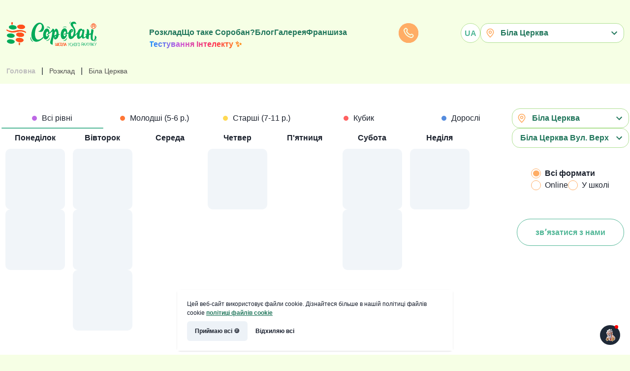

--- FILE ---
content_type: text/html; charset=utf-8
request_url: https://soroban.ua/timetable/bel_tserkov
body_size: 40096
content:
<!DOCTYPE html><html prefix="og: http://ogp.me/ns#" lang="ua"><head><meta charSet="utf-8"/><meta name="viewport" content="width=device-width"/><meta property="og:site_name" content="Соробан ™ - Школа устного рахунку"/><link rel="icon" href="/favicon.ico" sizes="any"/><link rel="apple-touch-icon" sizes="180x180" href="/apple-touch-icon.png"/><link rel="icon" type="image/png" sizes="32x32" href="/favicon-32x32.png"/><link rel="icon" type="image/png" sizes="16x16" href="/favicon-16x16.png"/><link rel="manifest" href="/site.webmanifest"/><base href="/"/><meta name="fragment" content="!"/><meta property="og:locale" content="uk-UA"/><title>Школа усного рахунку Соробан™. Ментальна арифметика в Україні</title><meta property="og:title" content="Школа усного рахунку Соробан™. Ментальна арифметика в Україні"/><meta property="og:image:alt" content="Школа усного рахунку Соробан™. Ментальна арифметика в Україні"/><meta name="twitter:title" content="Школа усного рахунку Соробан™. Ментальна арифметика в Україні"/><meta name="description" content="Навчання ментальної арифметиці дітей 5-11 років за унікальною покращеною методикою Соробан ™ для розвитку лівої та правої півкулі мозку ➤ Школа усного рахунку Соробан® в Укрaїні"/><meta name="twitter:description" content="Навчання ментальної арифметиці дітей 5-11 років за унікальною покращеною методикою Соробан ™ для розвитку лівої та правої півкулі мозку ➤ Школа усного рахунку Соробан® в Укрaїні"/><meta property="og:description" content="Навчання ментальної арифметиці дітей 5-11 років за унікальною покращеною методикою Соробан ™ для розвитку лівої та правої півкулі мозку ➤ Школа усного рахунку Соробан® в Укрaїні"/><meta property="og:type" content="website"/><link rel="canonical" href="https://soroban.ua/timetable/bel_tserkov"/><meta property="og:url" content="https://soroban.ua/timetable/bel_tserkov"/><meta property="og:image" content="https://soroban.ua/api/og?pathname=/timetable/bel_tserkov"/><meta property="og:image:type" content="image/png"/><meta property="og:image:width" content="1200"/><meta property="og:image:height" content="630"/><meta name="twitter:image" content="https://soroban.ua/api/og?pathname=/timetable/bel_tserkov"/><meta name="twitter:card" content="summary"/><meta name="facebook-domain-verification" content="ztvnba0vgxptuo8hakf22d9n1bvmy2"/><script type="application/ld+json">{&quot;@context&quot;:&quot;http://schema.org&quot;,&quot;@type&quot;:&quot;Organization&quot;,&quot;name&quot;:&quot;Школа усного рахунку Соробан™. Ментальна арифметика в Україні&quot;,&quot;location&quot;:[]}</script><link rel="preload" as="image" href="/logo/logo_ua.svg" fetchpriority="high"/><script type="application/ld+json"></script><meta name="next-head-count" content="31"/><link rel="preload" href="/_next/static/media/630c17af355fa44e-s.p.woff2" as="font" type="font/woff2" crossorigin="anonymous" data-next-font="size-adjust"/><link rel="preload" href="/_next/static/css/f117ea78b62b3079.css" as="style"/><link rel="stylesheet" href="/_next/static/css/f117ea78b62b3079.css" data-n-g=""/><link rel="preload" href="/_next/static/css/40a1a7291a475835.css" as="style"/><link rel="stylesheet" href="/_next/static/css/40a1a7291a475835.css" data-n-p=""/><link rel="preload" href="/_next/static/css/4df78f2cd73d6b26.css" as="style"/><link rel="stylesheet" href="/_next/static/css/4df78f2cd73d6b26.css"/><link rel="preload" href="/_next/static/css/960c3ae130cfde0e.css" as="style"/><link rel="stylesheet" href="/_next/static/css/960c3ae130cfde0e.css"/><link rel="preload" href="/_next/static/css/4818d23ea9d34a5a.css" as="style"/><link rel="stylesheet" href="/_next/static/css/4818d23ea9d34a5a.css"/><noscript data-n-css=""></noscript><script defer="" nomodule="" src="/_next/static/chunks/polyfills-c67a75d1b6f99dc8.js"></script><script defer="" src="/_next/static/chunks/1605.0613e828ef42b07a.js"></script><script defer="" src="/_next/static/chunks/4515.4bdc033407cfa043.js"></script><script defer="" src="/_next/static/chunks/2115.878967129950e9e8.js"></script><script defer="" src="/_next/static/chunks/252f366e.7d57ff0c3d54869d.js"></script><script defer="" src="/_next/static/chunks/2489-b3b4b948b3667296.js"></script><script defer="" src="/_next/static/chunks/27-6241afffa85c0a52.js"></script><script defer="" src="/_next/static/chunks/2504-0c2b1b9c3f803ccb.js"></script><script defer="" src="/_next/static/chunks/3236.bd7de555a2e7a7ce.js"></script><script defer="" src="/_next/static/chunks/9257.35db94d379630bfd.js"></script><script defer="" src="/_next/static/chunks/7224.3261b52a337d3c1e.js"></script><script defer="" src="/_next/static/chunks/4686.0d317479321e2c00.js"></script><script defer="" src="/_next/static/chunks/8278.09db0b6a04ba5e52.js"></script><script defer="" src="/_next/static/chunks/1389.2120867b01b1feac.js"></script><script defer="" src="/_next/static/chunks/5928-628a486ad972b390.js"></script><script defer="" src="/_next/static/chunks/1699.6bbd415c12df385b.js"></script><script defer="" src="/_next/static/chunks/3411.87e9c61b2154a356.js"></script><script defer="" src="/_next/static/chunks/7927.c8552901f6181af2.js"></script><script src="/_next/static/chunks/webpack-0b37bd40f34ca47b.js" defer=""></script><script src="/_next/static/chunks/framework-8428f924990b494f.js" defer=""></script><script src="/_next/static/chunks/main-d08131b8d0893e2c.js" defer=""></script><script src="/_next/static/chunks/pages/_app-5528fe207d028fd1.js" defer=""></script><script src="/_next/static/chunks/5675-5b7e8c5b0646f2db.js" defer=""></script><script src="/_next/static/chunks/5187-93ecb8c317bdd6e8.js" defer=""></script><script src="/_next/static/chunks/6822-4f2b657dc98c3991.js" defer=""></script><script src="/_next/static/chunks/8561-56ce4cfa3b066307.js" defer=""></script><script src="/_next/static/chunks/2110-637ed523f9211281.js" defer=""></script><script src="/_next/static/chunks/4205-bf57f276a0fdf81c.js" defer=""></script><script src="/_next/static/chunks/pages/timetable/%5Bcity%5D-a5be659ebe0c873e.js" defer=""></script><script src="/_next/static/LLvSxnUV7Wyof3GNt0jKO/_buildManifest.js" defer=""></script><script src="/_next/static/LLvSxnUV7Wyof3GNt0jKO/_ssgManifest.js" defer=""></script></head><body><noscript><iframe src="//www.googletagmanager.com/ns.html?id=GTM-T29CH3B" height="0" width="0" style="display:none;visibility:hidden"></iframe></noscript><div id="__next"><style data-emotion="css-global zf0kci">:host,:root,[data-theme]{--chakra-ring-inset:var(--chakra-empty,/*!*/ /*!*/);--chakra-ring-offset-width:0px;--chakra-ring-offset-color:#fff;--chakra-ring-color:rgba(66, 153, 225, 0.6);--chakra-ring-offset-shadow:0 0 #0000;--chakra-ring-shadow:0 0 #0000;--chakra-space-x-reverse:0;--chakra-space-y-reverse:0;--chakra-colors-transparent:transparent;--chakra-colors-current:currentColor;--chakra-colors-black:#000000;--chakra-colors-white:#FFFFFF;--chakra-colors-whiteAlpha-50:rgba(255, 255, 255, 0.04);--chakra-colors-whiteAlpha-100:rgba(255, 255, 255, 0.06);--chakra-colors-whiteAlpha-200:rgba(255, 255, 255, 0.08);--chakra-colors-whiteAlpha-300:rgba(255, 255, 255, 0.16);--chakra-colors-whiteAlpha-400:rgba(255, 255, 255, 0.24);--chakra-colors-whiteAlpha-500:rgba(255, 255, 255, 0.36);--chakra-colors-whiteAlpha-600:rgba(255, 255, 255, 0.48);--chakra-colors-whiteAlpha-700:rgba(255, 255, 255, 0.64);--chakra-colors-whiteAlpha-800:rgba(255, 255, 255, 0.80);--chakra-colors-whiteAlpha-900:rgba(255, 255, 255, 0.92);--chakra-colors-blackAlpha-50:rgba(0, 0, 0, 0.04);--chakra-colors-blackAlpha-100:rgba(0, 0, 0, 0.06);--chakra-colors-blackAlpha-200:rgba(0, 0, 0, 0.08);--chakra-colors-blackAlpha-300:rgba(0, 0, 0, 0.16);--chakra-colors-blackAlpha-400:rgba(0, 0, 0, 0.24);--chakra-colors-blackAlpha-500:rgba(0, 0, 0, 0.36);--chakra-colors-blackAlpha-600:rgba(0, 0, 0, 0.48);--chakra-colors-blackAlpha-700:rgba(0, 0, 0, 0.64);--chakra-colors-blackAlpha-800:rgba(0, 0, 0, 0.80);--chakra-colors-blackAlpha-900:rgba(0, 0, 0, 0.92);--chakra-colors-gray-50:#F7FAFC;--chakra-colors-gray-100:#EDF2F7;--chakra-colors-gray-200:#E2E8F0;--chakra-colors-gray-300:#CBD5E0;--chakra-colors-gray-400:#A0AEC0;--chakra-colors-gray-500:#718096;--chakra-colors-gray-600:#4A5568;--chakra-colors-gray-700:#2D3748;--chakra-colors-gray-800:#1A202C;--chakra-colors-gray-900:#171923;--chakra-colors-red-50:#FFF5F5;--chakra-colors-red-100:#FED7D7;--chakra-colors-red-200:#FEB2B2;--chakra-colors-red-300:#FC8181;--chakra-colors-red-400:#F56565;--chakra-colors-red-500:#E53E3E;--chakra-colors-red-600:#C53030;--chakra-colors-red-700:#9B2C2C;--chakra-colors-red-800:#822727;--chakra-colors-red-900:#63171B;--chakra-colors-orange-50:#FFFAF0;--chakra-colors-orange-100:#FEEBC8;--chakra-colors-orange-200:#FBD38D;--chakra-colors-orange-300:#F6AD55;--chakra-colors-orange-400:#ED8936;--chakra-colors-orange-500:#DD6B20;--chakra-colors-orange-600:#C05621;--chakra-colors-orange-700:#9C4221;--chakra-colors-orange-800:#7B341E;--chakra-colors-orange-900:#652B19;--chakra-colors-yellow-50:#FFFFF0;--chakra-colors-yellow-100:#FEFCBF;--chakra-colors-yellow-200:#FAF089;--chakra-colors-yellow-300:#F6E05E;--chakra-colors-yellow-400:#ECC94B;--chakra-colors-yellow-500:#D69E2E;--chakra-colors-yellow-600:#B7791F;--chakra-colors-yellow-700:#975A16;--chakra-colors-yellow-800:#744210;--chakra-colors-yellow-900:#5F370E;--chakra-colors-green-50:#F0FFF4;--chakra-colors-green-100:#C6F6D5;--chakra-colors-green-200:#9AE6B4;--chakra-colors-green-300:#68D391;--chakra-colors-green-400:#48BB78;--chakra-colors-green-500:#38A169;--chakra-colors-green-600:#2F855A;--chakra-colors-green-700:#276749;--chakra-colors-green-800:#22543D;--chakra-colors-green-900:#1C4532;--chakra-colors-teal-50:#E6FFFA;--chakra-colors-teal-100:#B2F5EA;--chakra-colors-teal-200:#81E6D9;--chakra-colors-teal-300:#4FD1C5;--chakra-colors-teal-400:#38B2AC;--chakra-colors-teal-500:#319795;--chakra-colors-teal-600:#2C7A7B;--chakra-colors-teal-700:#285E61;--chakra-colors-teal-800:#234E52;--chakra-colors-teal-900:#1D4044;--chakra-colors-blue-50:#ebf8ff;--chakra-colors-blue-100:#bee3f8;--chakra-colors-blue-200:#90cdf4;--chakra-colors-blue-300:#63b3ed;--chakra-colors-blue-400:#4299e1;--chakra-colors-blue-500:#3182ce;--chakra-colors-blue-600:#2b6cb0;--chakra-colors-blue-700:#2c5282;--chakra-colors-blue-800:#2a4365;--chakra-colors-blue-900:#1A365D;--chakra-colors-cyan-50:#EDFDFD;--chakra-colors-cyan-100:#C4F1F9;--chakra-colors-cyan-200:#9DECF9;--chakra-colors-cyan-300:#76E4F7;--chakra-colors-cyan-400:#0BC5EA;--chakra-colors-cyan-500:#00B5D8;--chakra-colors-cyan-600:#00A3C4;--chakra-colors-cyan-700:#0987A0;--chakra-colors-cyan-800:#086F83;--chakra-colors-cyan-900:#065666;--chakra-colors-purple-50:#FAF5FF;--chakra-colors-purple-100:#E9D8FD;--chakra-colors-purple-200:#D6BCFA;--chakra-colors-purple-300:#B794F4;--chakra-colors-purple-400:#9F7AEA;--chakra-colors-purple-500:#805AD5;--chakra-colors-purple-600:#6B46C1;--chakra-colors-purple-700:#553C9A;--chakra-colors-purple-800:#44337A;--chakra-colors-purple-900:#322659;--chakra-colors-pink-50:#FFF5F7;--chakra-colors-pink-100:#FED7E2;--chakra-colors-pink-200:#FBB6CE;--chakra-colors-pink-300:#F687B3;--chakra-colors-pink-400:#ED64A6;--chakra-colors-pink-500:#D53F8C;--chakra-colors-pink-600:#B83280;--chakra-colors-pink-700:#97266D;--chakra-colors-pink-800:#702459;--chakra-colors-pink-900:#521B41;--chakra-colors-primary-50:#FFAD65;--chakra-colors-primary-100:#FF7636;--chakra-colors-primary-200:#FFD952;--chakra-colors-primary-gradient:linear-gradient(90deg, #FFAD65 -10.67%, #FF7636 121.34%);--chakra-colors-primary-textMain:#3B3939;--chakra-colors-primary-bg:#F6FFE5;--chakra-colors-primary-chartBalance:#FFAD65;--chakra-colors-primary-chartProfit:#52B797;--chakra-colors-secondary-50:#01AA59;--chakra-colors-secondary-100:#FF501C;--chakra-colors-secondary-gradient:linear-gradient(102.81deg, #52B797 8.11%, #EEFF87 98.41%);--chakra-colors-tertiary-50:#52B797;--chakra-colors-tertiary-100:#EEFF87;--chakra-borders-none:0;--chakra-borders-1px:1px solid;--chakra-borders-2px:2px solid;--chakra-borders-4px:4px solid;--chakra-borders-8px:8px solid;--chakra-fonts-heading:Raleway,sans-serif;--chakra-fonts-body:Raleway,sans-serif;--chakra-fonts-mono:SFMono-Regular,Menlo,Monaco,Consolas,"Liberation Mono","Courier New",monospace;--chakra-fontSizes-3xs:0.45rem;--chakra-fontSizes-2xs:0.625rem;--chakra-fontSizes-xs:0.75rem;--chakra-fontSizes-sm:0.875rem;--chakra-fontSizes-md:1rem;--chakra-fontSizes-lg:1.125rem;--chakra-fontSizes-xl:1.25rem;--chakra-fontSizes-2xl:1.5rem;--chakra-fontSizes-3xl:1.875rem;--chakra-fontSizes-4xl:2.25rem;--chakra-fontSizes-5xl:3rem;--chakra-fontSizes-6xl:3.75rem;--chakra-fontSizes-7xl:4.5rem;--chakra-fontSizes-8xl:6rem;--chakra-fontSizes-9xl:8rem;--chakra-fontWeights-hairline:100;--chakra-fontWeights-thin:200;--chakra-fontWeights-light:300;--chakra-fontWeights-normal:400;--chakra-fontWeights-medium:500;--chakra-fontWeights-semibold:600;--chakra-fontWeights-bold:700;--chakra-fontWeights-extrabold:800;--chakra-fontWeights-black:900;--chakra-letterSpacings-tighter:-0.05em;--chakra-letterSpacings-tight:-0.025em;--chakra-letterSpacings-normal:0;--chakra-letterSpacings-wide:0.025em;--chakra-letterSpacings-wider:0.05em;--chakra-letterSpacings-widest:0.1em;--chakra-lineHeights-3:.75rem;--chakra-lineHeights-4:1rem;--chakra-lineHeights-5:1.25rem;--chakra-lineHeights-6:1.5rem;--chakra-lineHeights-7:1.75rem;--chakra-lineHeights-8:2rem;--chakra-lineHeights-9:2.25rem;--chakra-lineHeights-10:2.5rem;--chakra-lineHeights-normal:normal;--chakra-lineHeights-none:1;--chakra-lineHeights-shorter:1.25;--chakra-lineHeights-short:1.375;--chakra-lineHeights-base:1.5;--chakra-lineHeights-tall:1.625;--chakra-lineHeights-taller:2;--chakra-radii-none:0;--chakra-radii-sm:0.125rem;--chakra-radii-base:0.25rem;--chakra-radii-md:0.375rem;--chakra-radii-lg:0.5rem;--chakra-radii-xl:0.75rem;--chakra-radii-2xl:1rem;--chakra-radii-3xl:1.5rem;--chakra-radii-full:9999px;--chakra-space-1:0.25rem;--chakra-space-2:0.5rem;--chakra-space-3:0.75rem;--chakra-space-4:1rem;--chakra-space-5:1.25rem;--chakra-space-6:1.5rem;--chakra-space-7:1.75rem;--chakra-space-8:2rem;--chakra-space-9:2.25rem;--chakra-space-10:2.5rem;--chakra-space-12:3rem;--chakra-space-14:3.5rem;--chakra-space-16:4rem;--chakra-space-20:5rem;--chakra-space-24:6rem;--chakra-space-28:7rem;--chakra-space-32:8rem;--chakra-space-36:9rem;--chakra-space-40:10rem;--chakra-space-44:11rem;--chakra-space-48:12rem;--chakra-space-52:13rem;--chakra-space-56:14rem;--chakra-space-60:15rem;--chakra-space-64:16rem;--chakra-space-72:18rem;--chakra-space-80:20rem;--chakra-space-96:24rem;--chakra-space-px:1px;--chakra-space-0-5:0.125rem;--chakra-space-1-5:0.375rem;--chakra-space-2-5:0.625rem;--chakra-space-3-5:0.875rem;--chakra-shadows-xs:0 0 0 1px rgba(0, 0, 0, 0.05);--chakra-shadows-sm:0 1px 2px 0 rgba(0, 0, 0, 0.05);--chakra-shadows-base:0 1px 3px 0 rgba(0, 0, 0, 0.1),0 1px 2px 0 rgba(0, 0, 0, 0.06);--chakra-shadows-md:0 4px 6px -1px rgba(0, 0, 0, 0.1),0 2px 4px -1px rgba(0, 0, 0, 0.06);--chakra-shadows-lg:0 10px 15px -3px rgba(0, 0, 0, 0.1),0 4px 6px -2px rgba(0, 0, 0, 0.05);--chakra-shadows-xl:0 20px 25px -5px rgba(0, 0, 0, 0.1),0 10px 10px -5px rgba(0, 0, 0, 0.04);--chakra-shadows-2xl:0 25px 50px -12px rgba(0, 0, 0, 0.25);--chakra-shadows-outline:0 0 0 3px rgba(66, 153, 225, 0.6);--chakra-shadows-inner:inset 0 2px 4px 0 rgba(0,0,0,0.06);--chakra-shadows-none:none;--chakra-shadows-dark-lg:rgba(0, 0, 0, 0.1) 0px 0px 0px 1px,rgba(0, 0, 0, 0.2) 0px 5px 10px,rgba(0, 0, 0, 0.4) 0px 15px 40px;--chakra-sizes-1:0.25rem;--chakra-sizes-2:0.5rem;--chakra-sizes-3:0.75rem;--chakra-sizes-4:1rem;--chakra-sizes-5:1.25rem;--chakra-sizes-6:1.5rem;--chakra-sizes-7:1.75rem;--chakra-sizes-8:2rem;--chakra-sizes-9:2.25rem;--chakra-sizes-10:2.5rem;--chakra-sizes-12:3rem;--chakra-sizes-14:3.5rem;--chakra-sizes-16:4rem;--chakra-sizes-20:5rem;--chakra-sizes-24:6rem;--chakra-sizes-28:7rem;--chakra-sizes-32:8rem;--chakra-sizes-36:9rem;--chakra-sizes-40:10rem;--chakra-sizes-44:11rem;--chakra-sizes-48:12rem;--chakra-sizes-52:13rem;--chakra-sizes-56:14rem;--chakra-sizes-60:15rem;--chakra-sizes-64:16rem;--chakra-sizes-72:18rem;--chakra-sizes-80:20rem;--chakra-sizes-96:24rem;--chakra-sizes-px:1px;--chakra-sizes-0-5:0.125rem;--chakra-sizes-1-5:0.375rem;--chakra-sizes-2-5:0.625rem;--chakra-sizes-3-5:0.875rem;--chakra-sizes-max:max-content;--chakra-sizes-min:min-content;--chakra-sizes-full:100%;--chakra-sizes-3xs:14rem;--chakra-sizes-2xs:16rem;--chakra-sizes-xs:20rem;--chakra-sizes-sm:24rem;--chakra-sizes-md:28rem;--chakra-sizes-lg:32rem;--chakra-sizes-xl:36rem;--chakra-sizes-2xl:42rem;--chakra-sizes-3xl:48rem;--chakra-sizes-4xl:56rem;--chakra-sizes-5xl:64rem;--chakra-sizes-6xl:72rem;--chakra-sizes-7xl:80rem;--chakra-sizes-8xl:90rem;--chakra-sizes-prose:60ch;--chakra-sizes-container-sm:640px;--chakra-sizes-container-md:768px;--chakra-sizes-container-lg:1024px;--chakra-sizes-container-xl:1280px;--chakra-zIndices-hide:-1;--chakra-zIndices-auto:auto;--chakra-zIndices-base:0;--chakra-zIndices-docked:10;--chakra-zIndices-dropdown:1000;--chakra-zIndices-sticky:1100;--chakra-zIndices-banner:1200;--chakra-zIndices-overlay:1300;--chakra-zIndices-modal:1400;--chakra-zIndices-popover:1500;--chakra-zIndices-skipLink:1600;--chakra-zIndices-toast:1700;--chakra-zIndices-tooltip:1800;--chakra-transition-property-common:background-color,border-color,color,fill,stroke,opacity,box-shadow,transform;--chakra-transition-property-colors:background-color,border-color,color,fill,stroke;--chakra-transition-property-dimensions:width,height;--chakra-transition-property-position:left,right,top,bottom;--chakra-transition-property-background:background-color,background-image,background-position;--chakra-transition-easing-ease-in:cubic-bezier(0.4, 0, 1, 1);--chakra-transition-easing-ease-out:cubic-bezier(0, 0, 0.2, 1);--chakra-transition-easing-ease-in-out:cubic-bezier(0.4, 0, 0.2, 1);--chakra-transition-duration-ultra-fast:50ms;--chakra-transition-duration-faster:100ms;--chakra-transition-duration-fast:150ms;--chakra-transition-duration-normal:200ms;--chakra-transition-duration-slow:300ms;--chakra-transition-duration-slower:400ms;--chakra-transition-duration-ultra-slow:500ms;--chakra-blur-none:0;--chakra-blur-sm:4px;--chakra-blur-base:8px;--chakra-blur-md:12px;--chakra-blur-lg:16px;--chakra-blur-xl:24px;--chakra-blur-2xl:40px;--chakra-blur-3xl:64px;--chakra-breakpoints-base:0px;--chakra-breakpoints-sm:320px;--chakra-breakpoints-md:768px;--chakra-breakpoints-lg:960px;--chakra-breakpoints-xl:1200px;--chakra-breakpoints-2xl:1536px;}.chakra-ui-light :host:not([data-theme]),.chakra-ui-light :root:not([data-theme]),.chakra-ui-light [data-theme]:not([data-theme]),[data-theme=light] :host:not([data-theme]),[data-theme=light] :root:not([data-theme]),[data-theme=light] [data-theme]:not([data-theme]),:host[data-theme=light],:root[data-theme=light],[data-theme][data-theme=light]{--chakra-colors-chakra-body-text:var(--chakra-colors-gray-800);--chakra-colors-chakra-body-bg:var(--chakra-colors-white);--chakra-colors-chakra-border-color:var(--chakra-colors-gray-200);--chakra-colors-chakra-inverse-text:var(--chakra-colors-white);--chakra-colors-chakra-subtle-bg:var(--chakra-colors-gray-100);--chakra-colors-chakra-subtle-text:var(--chakra-colors-gray-600);--chakra-colors-chakra-placeholder-color:var(--chakra-colors-gray-500);}.chakra-ui-dark :host:not([data-theme]),.chakra-ui-dark :root:not([data-theme]),.chakra-ui-dark [data-theme]:not([data-theme]),[data-theme=dark] :host:not([data-theme]),[data-theme=dark] :root:not([data-theme]),[data-theme=dark] [data-theme]:not([data-theme]),:host[data-theme=dark],:root[data-theme=dark],[data-theme][data-theme=dark]{--chakra-colors-chakra-body-text:var(--chakra-colors-whiteAlpha-900);--chakra-colors-chakra-body-bg:var(--chakra-colors-gray-800);--chakra-colors-chakra-border-color:var(--chakra-colors-whiteAlpha-300);--chakra-colors-chakra-inverse-text:var(--chakra-colors-gray-800);--chakra-colors-chakra-subtle-bg:var(--chakra-colors-gray-700);--chakra-colors-chakra-subtle-text:var(--chakra-colors-gray-400);--chakra-colors-chakra-placeholder-color:var(--chakra-colors-whiteAlpha-400);}</style><style data-emotion="css-global fubdgu">html{line-height:1.5;-webkit-text-size-adjust:100%;font-family:system-ui,sans-serif;-webkit-font-smoothing:antialiased;text-rendering:optimizeLegibility;-moz-osx-font-smoothing:grayscale;touch-action:manipulation;}body{position:relative;min-height:100%;margin:0;font-feature-settings:"kern";}:where(*, *::before, *::after){border-width:0;border-style:solid;box-sizing:border-box;word-wrap:break-word;}main{display:block;}hr{border-top-width:1px;box-sizing:content-box;height:0;overflow:visible;}:where(pre, code, kbd,samp){font-family:SFMono-Regular,Menlo,Monaco,Consolas,monospace;font-size:1em;}a{background-color:transparent;color:inherit;-webkit-text-decoration:inherit;text-decoration:inherit;}abbr[title]{border-bottom:none;-webkit-text-decoration:underline;text-decoration:underline;-webkit-text-decoration:underline dotted;-webkit-text-decoration:underline dotted;text-decoration:underline dotted;}:where(b, strong){font-weight:bold;}small{font-size:80%;}:where(sub,sup){font-size:75%;line-height:0;position:relative;vertical-align:baseline;}sub{bottom:-0.25em;}sup{top:-0.5em;}img{border-style:none;}:where(button, input, optgroup, select, textarea){font-family:inherit;font-size:100%;line-height:1.15;margin:0;}:where(button, input){overflow:visible;}:where(button, select){text-transform:none;}:where(
          button::-moz-focus-inner,
          [type="button"]::-moz-focus-inner,
          [type="reset"]::-moz-focus-inner,
          [type="submit"]::-moz-focus-inner
        ){border-style:none;padding:0;}fieldset{padding:0.35em 0.75em 0.625em;}legend{box-sizing:border-box;color:inherit;display:table;max-width:100%;padding:0;white-space:normal;}progress{vertical-align:baseline;}textarea{overflow:auto;}:where([type="checkbox"], [type="radio"]){box-sizing:border-box;padding:0;}input[type="number"]::-webkit-inner-spin-button,input[type="number"]::-webkit-outer-spin-button{-webkit-appearance:none!important;}input[type="number"]{-moz-appearance:textfield;}input[type="search"]{-webkit-appearance:textfield;outline-offset:-2px;}input[type="search"]::-webkit-search-decoration{-webkit-appearance:none!important;}::-webkit-file-upload-button{-webkit-appearance:button;font:inherit;}details{display:block;}summary{display:-webkit-box;display:-webkit-list-item;display:-ms-list-itembox;display:list-item;}template{display:none;}[hidden]{display:none!important;}:where(
          blockquote,
          dl,
          dd,
          h1,
          h2,
          h3,
          h4,
          h5,
          h6,
          hr,
          figure,
          p,
          pre
        ){margin:0;}button{background:transparent;padding:0;}fieldset{margin:0;padding:0;}:where(ol, ul){margin:0;padding:0;}textarea{resize:vertical;}:where(button, [role="button"]){cursor:pointer;}button::-moz-focus-inner{border:0!important;}table{border-collapse:collapse;}:where(h1, h2, h3, h4, h5, h6){font-size:inherit;font-weight:inherit;}:where(button, input, optgroup, select, textarea){padding:0;line-height:inherit;color:inherit;}:where(img, svg, video, canvas, audio, iframe, embed, object){display:block;}:where(img, video){max-width:100%;height:auto;}[data-js-focus-visible] :focus:not([data-focus-visible-added]):not(
          [data-focus-visible-disabled]
        ){outline:none;box-shadow:none;}select::-ms-expand{display:none;}:root,:host{--chakra-vh:100vh;}@supports (height: -webkit-fill-available){:root,:host{--chakra-vh:-webkit-fill-available;}}@supports (height: -moz-fill-available){:root,:host{--chakra-vh:-moz-fill-available;}}@supports (height: 100dvh){:root,:host{--chakra-vh:100dvh;}}</style><style data-emotion="css-global 1tmorb7">body{font-family:var(--chakra-fonts-body);color:var(--chakra-colors-chakra-body-text);background:#F6FFE5;transition-property:background-color;transition-duration:var(--chakra-transition-duration-normal);line-height:var(--chakra-lineHeights-base);}*::-webkit-input-placeholder{color:var(--chakra-colors-chakra-placeholder-color);}*::-moz-placeholder{color:var(--chakra-colors-chakra-placeholder-color);}*:-ms-input-placeholder{color:var(--chakra-colors-chakra-placeholder-color);}*::placeholder{color:var(--chakra-colors-chakra-placeholder-color);}*,*::before,::after{border-color:var(--chakra-colors-chakra-border-color);}@-webkit-keyframes pulse-shadow{0%{box-shadow:0 0 0 0 rgba(0, 0, 0, 0.5);}70%{box-shadow:0 0 0 10px rgba(0, 0, 0, 0);}100%{box-shadow:0 0 0 0 rgba(0, 0, 0, 0);}}@keyframes pulse-shadow{0%{box-shadow:0 0 0 0 rgba(0, 0, 0, 0.5);}70%{box-shadow:0 0 0 10px rgba(0, 0, 0, 0);}100%{box-shadow:0 0 0 0 rgba(0, 0, 0, 0);}}h1 baseStyle{font-weight:700;font-size:27px;}@media screen and (min-width: 320px){h1 baseStyle{font-size:50px;}}h2 baseStyle{font-weight:700;font-size:20px;}@media screen and (min-width: 320px){h2 baseStyle{font-size:40px;}}h3 baseStyle{font-weight:700;font-size:18px;}@media screen and (min-width: 320px){h3 baseStyle{font-size:32px;}}h4{font-weight:600;font-size:16px;}@media screen and (min-width: 320px){h4{font-size:24px;}}h5{font-weight:600;font-size:14px;}@media screen and (min-width: 320px){h5{font-size:20px;}}p{font-weight:400;font-size:14px;}@media screen and (min-width: 320px){p{font-size:16px;}}.grow-out{-webkit-animation:grow-out-animation 0.5s;animation:grow-out-animation 0.5s;}@-webkit-keyframes grow-out-animation{0%{-webkit-transform:scale(1);-moz-transform:scale(1);-ms-transform:scale(1);transform:scale(1);opacity:1;}100%{-webkit-transform:scale(0.8);-moz-transform:scale(0.8);-ms-transform:scale(0.8);transform:scale(0.8);opacity:0;}}@keyframes grow-out-animation{0%{-webkit-transform:scale(1);-moz-transform:scale(1);-ms-transform:scale(1);transform:scale(1);opacity:1;}100%{-webkit-transform:scale(0.8);-moz-transform:scale(0.8);-ms-transform:scale(0.8);transform:scale(0.8);opacity:0;}}.grow-in{-webkit-animation:grow-in-animation 0.5s;animation:grow-in-animation 0.5s;}@-webkit-keyframes grow-in-animation{0%{-webkit-transform:scale(0.8);-moz-transform:scale(0.8);-ms-transform:scale(0.8);transform:scale(0.8);opacity:0;}100%{-webkit-transform:scale(1);-moz-transform:scale(1);-ms-transform:scale(1);transform:scale(1);opacity:1;}}@keyframes grow-in-animation{0%{-webkit-transform:scale(0.8);-moz-transform:scale(0.8);-ms-transform:scale(0.8);transform:scale(0.8);opacity:0;}100%{-webkit-transform:scale(1);-moz-transform:scale(1);-ms-transform:scale(1);transform:scale(1);opacity:1;}}@-webkit-keyframes scaleAnimation{0%{-webkit-transform:scale(1.15);-moz-transform:scale(1.15);-ms-transform:scale(1.15);transform:scale(1.15);}50%{-webkit-transform:scale(1.2);-moz-transform:scale(1.2);-ms-transform:scale(1.2);transform:scale(1.2);}100%{-webkit-transform:scale(1);-moz-transform:scale(1);-ms-transform:scale(1);transform:scale(1);}}@keyframes scaleAnimation{0%{-webkit-transform:scale(1.15);-moz-transform:scale(1.15);-ms-transform:scale(1.15);transform:scale(1.15);}50%{-webkit-transform:scale(1.2);-moz-transform:scale(1.2);-ms-transform:scale(1.2);transform:scale(1.2);}100%{-webkit-transform:scale(1);-moz-transform:scale(1);-ms-transform:scale(1);transform:scale(1);}}*::-webkit-scrollbar{width:2px;}*::-webkit-scrollbar-thumb{background-color:var(--chakra-colors-gray-300);border-radius:2px;}*::-webkit-scrollbar-thumb:hover{background-color:var(--chakra-colors-gray-400);}*::-webkit-scrollbar-track{background-color:var(--chakra-colors-transparent);}*::-moz-scrollbar{width:2px;}*::-moz-scrollbar-thumb{background-color:var(--chakra-colors-gray-300);border-radius:2px;}*::-moz-scrollbar-thumb:hover{background-color:var(--chakra-colors-gray-400);}*::-moz-scrollbar-track{background-color:var(--chakra-colors-transparent);}</style><style data-emotion="css-global fubdgu">html{line-height:1.5;-webkit-text-size-adjust:100%;font-family:system-ui,sans-serif;-webkit-font-smoothing:antialiased;text-rendering:optimizeLegibility;-moz-osx-font-smoothing:grayscale;touch-action:manipulation;}body{position:relative;min-height:100%;margin:0;font-feature-settings:"kern";}:where(*, *::before, *::after){border-width:0;border-style:solid;box-sizing:border-box;word-wrap:break-word;}main{display:block;}hr{border-top-width:1px;box-sizing:content-box;height:0;overflow:visible;}:where(pre, code, kbd,samp){font-family:SFMono-Regular,Menlo,Monaco,Consolas,monospace;font-size:1em;}a{background-color:transparent;color:inherit;-webkit-text-decoration:inherit;text-decoration:inherit;}abbr[title]{border-bottom:none;-webkit-text-decoration:underline;text-decoration:underline;-webkit-text-decoration:underline dotted;-webkit-text-decoration:underline dotted;text-decoration:underline dotted;}:where(b, strong){font-weight:bold;}small{font-size:80%;}:where(sub,sup){font-size:75%;line-height:0;position:relative;vertical-align:baseline;}sub{bottom:-0.25em;}sup{top:-0.5em;}img{border-style:none;}:where(button, input, optgroup, select, textarea){font-family:inherit;font-size:100%;line-height:1.15;margin:0;}:where(button, input){overflow:visible;}:where(button, select){text-transform:none;}:where(
          button::-moz-focus-inner,
          [type="button"]::-moz-focus-inner,
          [type="reset"]::-moz-focus-inner,
          [type="submit"]::-moz-focus-inner
        ){border-style:none;padding:0;}fieldset{padding:0.35em 0.75em 0.625em;}legend{box-sizing:border-box;color:inherit;display:table;max-width:100%;padding:0;white-space:normal;}progress{vertical-align:baseline;}textarea{overflow:auto;}:where([type="checkbox"], [type="radio"]){box-sizing:border-box;padding:0;}input[type="number"]::-webkit-inner-spin-button,input[type="number"]::-webkit-outer-spin-button{-webkit-appearance:none!important;}input[type="number"]{-moz-appearance:textfield;}input[type="search"]{-webkit-appearance:textfield;outline-offset:-2px;}input[type="search"]::-webkit-search-decoration{-webkit-appearance:none!important;}::-webkit-file-upload-button{-webkit-appearance:button;font:inherit;}details{display:block;}summary{display:-webkit-box;display:-webkit-list-item;display:-ms-list-itembox;display:list-item;}template{display:none;}[hidden]{display:none!important;}:where(
          blockquote,
          dl,
          dd,
          h1,
          h2,
          h3,
          h4,
          h5,
          h6,
          hr,
          figure,
          p,
          pre
        ){margin:0;}button{background:transparent;padding:0;}fieldset{margin:0;padding:0;}:where(ol, ul){margin:0;padding:0;}textarea{resize:vertical;}:where(button, [role="button"]){cursor:pointer;}button::-moz-focus-inner{border:0!important;}table{border-collapse:collapse;}:where(h1, h2, h3, h4, h5, h6){font-size:inherit;font-weight:inherit;}:where(button, input, optgroup, select, textarea){padding:0;line-height:inherit;color:inherit;}:where(img, svg, video, canvas, audio, iframe, embed, object){display:block;}:where(img, video){max-width:100%;height:auto;}[data-js-focus-visible] :focus:not([data-focus-visible-added]):not(
          [data-focus-visible-disabled]
        ){outline:none;box-shadow:none;}select::-ms-expand{display:none;}:root,:host{--chakra-vh:100vh;}@supports (height: -webkit-fill-available){:root,:host{--chakra-vh:-webkit-fill-available;}}@supports (height: -moz-fill-available){:root,:host{--chakra-vh:-moz-fill-available;}}@supports (height: 100dvh){:root,:host{--chakra-vh:100dvh;}}</style><style data-emotion="css 9bklq1">.css-9bklq1{padding-top:140px;}@media screen and (min-width: 768px){.css-9bklq1{padding-top:170px;}}@media screen and (min-width: 1200px){.css-9bklq1{padding-top:170px;}}</style><div class="css-9bklq1"><style data-emotion="css 1ckaw66">.css-1ckaw66{display:none;position:fixed;z-index:-1;top:0px;left:0px;width:100%;height:100vh;}</style><div class="css-1ckaw66"></div><style data-emotion="css 1d3004q">.css-1d3004q{display:-webkit-box;display:-webkit-flex;display:-ms-flexbox;display:flex;-webkit-flex-direction:column;-ms-flex-direction:column;flex-direction:column;position:fixed;top:-100px;right:-200px;-webkit-align-items:center;-webkit-box-align:center;-ms-flex-align:center;align-items:center;opacity:0;-webkit-transition:all 0.3s cubic-bezier(0.18, 0.89, 0.32, 1.28);transition:all 0.3s cubic-bezier(0.18, 0.89, 0.32, 1.28);-webkit-transform:scale(0.5);-moz-transform:scale(0.5);-ms-transform:scale(0.5);transform:scale(0.5);padding:60px;background:#20765b;border-radius:50%;z-index:-1;}</style><div class="css-1d3004q"><style data-emotion="css uiprym">.css-uiprym{display:-webkit-box;display:-webkit-flex;display:-ms-flexbox;display:flex;width:100%;-webkit-box-pack:end;-ms-flex-pack:end;-webkit-justify-content:end;justify-content:end;}</style><div class="css-uiprym"><style data-emotion="css 1vfcjpe">.css-1vfcjpe{display:inline;-webkit-appearance:none;-moz-appearance:none;-ms-appearance:none;appearance:none;-webkit-align-items:center;-webkit-box-align:center;-ms-flex-align:center;align-items:center;-webkit-box-pack:center;-ms-flex-pack:center;-webkit-justify-content:center;justify-content:center;-webkit-user-select:none;-moz-user-select:none;-ms-user-select:none;user-select:none;position:relative;white-space:nowrap;vertical-align:middle;outline:2px solid transparent;outline-offset:2px;line-height:inherit;border-radius:var(--chakra-radii-md);font-weight:var(--chakra-fontWeights-semibold);transition-property:var(--chakra-transition-property-common);transition-duration:var(--chakra-transition-duration-normal);height:var(--chakra-sizes-10);min-width:var(--chakra-sizes-10);font-size:var(--chakra-fontSizes-md);color:inherit;margin:0px;padding:0px;-webkit-padding-start:0px;padding-inline-start:0px;-webkit-padding-end:0px;padding-inline-end:0px;padding-top:0px;padding-bottom:0px;margin-top:10px;background:var(--chakra-colors-transparent);margin-left:200px;}.css-1vfcjpe:focus-visible,.css-1vfcjpe[data-focus-visible]{box-shadow:var(--chakra-shadows-outline);}.css-1vfcjpe:disabled,.css-1vfcjpe[disabled],.css-1vfcjpe[aria-disabled=true],.css-1vfcjpe[data-disabled]{opacity:0.4;cursor:not-allowed;box-shadow:var(--chakra-shadows-none);}.css-1vfcjpe:hover:disabled,.css-1vfcjpe[data-hover]:disabled,.css-1vfcjpe:hover[disabled],.css-1vfcjpe[data-hover][disabled],.css-1vfcjpe:hover[aria-disabled=true],.css-1vfcjpe[data-hover][aria-disabled=true],.css-1vfcjpe:hover[data-disabled],.css-1vfcjpe[data-hover][data-disabled]{background:initial;}</style><button type="button" class="chakra-button css-1vfcjpe" aria-label="close"><img alt="closeWhite icon" loading="lazy" width="10" height="10" decoding="async" data-nimg="1" style="color:transparent" src="/icons/closeWhite_icon.svg"/></button></div><div class="css-0"><style data-emotion="css 9c01i6 animation-ric300">.css-9c01i6{transition-property:var(--chakra-transition-property-common);transition-duration:var(--chakra-transition-duration-fast);transition-timing-function:var(--chakra-transition-easing-ease-out);cursor:pointer;-webkit-text-decoration:none;text-decoration:none;outline:2px solid transparent;outline-offset:2px;-webkit-transition:all 0.2s;transition:all 0.2s;position:relative;display:inline-block;overflow:hidden;color:transparent;background-image:linear-gradient(108deg, #0894FF, #C959DD 34%, #FF2E54 68%, #FF9004);-webkit-background-clip:text;background-clip:text;font-size:14px;line-height:2.13;font-weight:600;background-color:#f5f5f7ab;border-radius:20px;letter-spacing:0px;}.css-9c01i6:focus-visible,.css-9c01i6[data-focus-visible]{box-shadow:var(--chakra-shadows-outline);}@media screen and (min-width: 1200px){.css-9c01i6{font-size:16px;}}.css-9c01i6:hover,.css-9c01i6[data-hover]{-webkit-text-decoration:none;text-decoration:none;-webkit-transform:scale(1.05);-moz-transform:scale(1.05);-ms-transform:scale(1.05);transform:scale(1.05);}.css-9c01i6:active,.css-9c01i6[data-active]{-webkit-transform:scale(0.95);-moz-transform:scale(0.95);-ms-transform:scale(0.95);transform:scale(0.95);}.css-9c01i6::after{content:"";position:absolute;top:0px;left:-30%;width:8px;height:100%;background:linear-gradient(90deg, transparent, rgba(255,255,255,0.3), transparent);-webkit-transform:skewX(-20deg);-moz-transform:skewX(-20deg);-ms-transform:skewX(-20deg);transform:skewX(-20deg);-webkit-animation:animation-ric300 10s linear infinite;animation:animation-ric300 10s linear infinite;mix-blend-mode:screen;pointer-events:none;}@-webkit-keyframes animation-ric300{0%{left:-30%;opacity:0;}2%{opacity:0.4;}4%{left:130%;opacity:0;}100%{left:130%;opacity:0;}}@keyframes animation-ric300{0%{left:-30%;opacity:0;}2%{opacity:0.4;}4%{left:130%;opacity:0;}100%{left:130%;opacity:0;}}</style><a class="chakra-link css-9c01i6" href="/diagnostyka-naochno-obraznoho-myslennya-u-ditey">Тестування Інтелекту ✨</a><style data-emotion="css 1r8k5zd">.css-1r8k5zd{display:-webkit-box;display:-webkit-flex;display:-ms-flexbox;display:flex;-webkit-align-items:flex-start;-webkit-box-align:flex-start;-ms-flex-align:flex-start;align-items:flex-start;-webkit-flex-direction:column;-ms-flex-direction:column;flex-direction:column;gap:var(--chakra-space-2);height:200px;}</style><div class="chakra-stack css-1r8k5zd"><style data-emotion="css qqqu1n">.css-qqqu1n{transition-property:var(--chakra-transition-property-common);transition-duration:var(--chakra-transition-duration-fast);transition-timing-function:var(--chakra-transition-easing-ease-out);cursor:pointer;-webkit-text-decoration:none;text-decoration:none;outline:2px solid transparent;outline-offset:2px;-webkit-transition:all 0.2s;transition:all 0.2s;display:inline-block;color:#FFFFFF;font-size:14px;line-height:2.13;font-weight:600;border-radius:20px;letter-spacing:0px;}.css-qqqu1n:focus-visible,.css-qqqu1n[data-focus-visible]{box-shadow:var(--chakra-shadows-outline);}@media screen and (min-width: 1200px){.css-qqqu1n{font-size:16px;}}.css-qqqu1n:hover,.css-qqqu1n[data-hover]{-webkit-text-decoration:none;text-decoration:none;}</style><a class="chakra-link css-qqqu1n" href="/timetable">Розклад</a><a class="chakra-link css-qqqu1n" href="/about">Що таке Соробан?</a><a class="chakra-link css-qqqu1n" href="/blog">Блог</a><a class="chakra-link css-qqqu1n" href="/gallery">Галерея</a><a class="chakra-link css-qqqu1n" href="/franchise">Франшиза</a></div></div></div><style data-emotion="css awaw89">.css-awaw89{display:-webkit-box;display:-webkit-flex;display:-ms-flexbox;display:flex;-webkit-flex-direction:column;-ms-flex-direction:column;flex-direction:column;position:absolute;top:24px;left:50%;-webkit-transform:translate(-50%, 0);-moz-transform:translate(-50%, 0);-ms-transform:translate(-50%, 0);transform:translate(-50%, 0);padding-right:16px;padding-left:16px;max-width:1275px;width:100%;height:50px;z-index:10;}@media screen and (min-width: 768px){.css-awaw89{top:44px;left:50%;padding-right:10px;padding-left:10px;}}</style><div class="css-awaw89"><header><style data-emotion="css nkcdri">.css-nkcdri{display:-webkit-box;display:-webkit-flex;display:-ms-flexbox;display:flex;-webkit-box-pack:justify;-webkit-justify-content:space-between;justify-content:space-between;-webkit-align-items:flex-start;-webkit-box-align:flex-start;-ms-flex-align:flex-start;align-items:flex-start;background-color:rgba(0, 0, 0, 0);}</style><div class="css-nkcdri"><a href="/"><style data-emotion="css r6jfpg">.css-r6jfpg{width:120px;height:50px;}</style><img alt="Ментальна арифметика для дітей в Україні за методикою Соробан" fetchpriority="high" width="120" height="50" decoding="async" data-nimg="1" class="css-r6jfpg" style="color:transparent" src="/logo/logo_ua.svg"/></a><style data-emotion="css 21684c">.css-21684c{display:none;padding-top:10px;}@media screen and (min-width: 1200px){.css-21684c{display:-webkit-box;display:-webkit-flex;display:-ms-flexbox;display:flex;}}</style><div class="css-21684c"><style data-emotion="css 1i7dbln">.css-1i7dbln{display:-webkit-box;display:-webkit-flex;display:-ms-flexbox;display:flex;-webkit-align-items:flex-start;-webkit-box-align:flex-start;-ms-flex-align:flex-start;align-items:flex-start;-webkit-flex-direction:column;-ms-flex-direction:column;flex-direction:column;gap:var(--chakra-space-2);}</style><div class="chakra-stack css-1i7dbln"><style data-emotion="css v2wsrc">.css-v2wsrc{display:-webkit-box;display:-webkit-flex;display:-ms-flexbox;display:flex;-webkit-align-items:center;-webkit-box-align:center;-ms-flex-align:center;align-items:center;-webkit-flex-direction:row;-ms-flex-direction:row;flex-direction:row;gap:24px;}</style><div class="chakra-stack css-v2wsrc"><style data-emotion="css 1bckpa5">.css-1bckpa5{transition-property:var(--chakra-transition-property-common);transition-duration:var(--chakra-transition-duration-fast);transition-timing-function:var(--chakra-transition-easing-ease-out);cursor:pointer;-webkit-text-decoration:none;text-decoration:none;outline:2px solid transparent;outline-offset:2px;color:#20765B;font-size:16px;-webkit-transition:all 0.2s;transition:all 0.2s;display:inline-block;font-weight:600;border-radius:20px;letter-spacing:0px;}.css-1bckpa5:focus-visible,.css-1bckpa5[data-focus-visible]{box-shadow:var(--chakra-shadows-outline);}.css-1bckpa5:hover,.css-1bckpa5[data-hover]{-webkit-text-decoration:none;text-decoration:none;}</style><a class="chakra-link css-1bckpa5" href="/timetable">Розклад</a><a class="chakra-link css-1bckpa5" href="/about">Що таке Соробан?</a><a class="chakra-link css-1bckpa5" href="/blog">Блог</a><a class="chakra-link css-1bckpa5" href="/gallery">Галерея</a><a class="chakra-link css-1bckpa5" href="/franchise">Франшиза</a></div><div class="chakra-stack css-v2wsrc"><style data-emotion="css rzo2q6 animation-ric300">.css-rzo2q6{transition-property:var(--chakra-transition-property-common);transition-duration:var(--chakra-transition-duration-fast);transition-timing-function:var(--chakra-transition-easing-ease-out);cursor:pointer;-webkit-text-decoration:none;text-decoration:none;outline:2px solid transparent;outline-offset:2px;font-size:16px;-webkit-transition:all 0.2s;transition:all 0.2s;position:relative;display:inline-block;overflow:hidden;color:transparent;background-image:linear-gradient(108deg, #0894FF, #C959DD 34%, #FF2E54 68%, #FF9004);-webkit-background-clip:text;background-clip:text;font-weight:600;background-color:#f5f5f7ab;border-radius:20px;letter-spacing:0px;}.css-rzo2q6:focus-visible,.css-rzo2q6[data-focus-visible]{box-shadow:var(--chakra-shadows-outline);}.css-rzo2q6:hover,.css-rzo2q6[data-hover]{-webkit-text-decoration:none;text-decoration:none;-webkit-transform:scale(1.05);-moz-transform:scale(1.05);-ms-transform:scale(1.05);transform:scale(1.05);}.css-rzo2q6:active,.css-rzo2q6[data-active]{-webkit-transform:scale(0.95);-moz-transform:scale(0.95);-ms-transform:scale(0.95);transform:scale(0.95);}.css-rzo2q6::after{content:"";position:absolute;top:0px;left:-30%;width:8px;height:100%;background:linear-gradient(90deg, transparent, rgba(255,255,255,0.3), transparent);-webkit-transform:skewX(-20deg);-moz-transform:skewX(-20deg);-ms-transform:skewX(-20deg);transform:skewX(-20deg);-webkit-animation:animation-ric300 10s linear infinite;animation:animation-ric300 10s linear infinite;mix-blend-mode:screen;pointer-events:none;}@-webkit-keyframes animation-ric300{0%{left:-30%;opacity:0;}2%{opacity:0.4;}4%{left:130%;opacity:0;}100%{left:130%;opacity:0;}}@keyframes animation-ric300{0%{left:-30%;opacity:0;}2%{opacity:0.4;}4%{left:130%;opacity:0;}100%{left:130%;opacity:0;}}</style><a class="chakra-link css-rzo2q6" href="/diagnostyka-naochno-obraznoho-myslennya-u-ditey">Тестування Інтелекту ✨</a></div></div></div><style data-emotion="css 1s4crde">.css-1s4crde{display:-webkit-box;display:-webkit-flex;display:-ms-flexbox;display:flex;-webkit-align-items:center;-webkit-box-align:center;-ms-flex-align:center;align-items:center;padding-top:3px;}</style><div class="css-1s4crde"><style data-emotion="css 1pi0gsf">.css-1pi0gsf{display:-webkit-inline-box;display:-webkit-inline-flex;display:-ms-inline-flexbox;display:inline-flex;-webkit-appearance:none;-moz-appearance:none;-ms-appearance:none;appearance:none;-webkit-align-items:center;-webkit-box-align:center;-ms-flex-align:center;align-items:center;-webkit-box-pack:center;-ms-flex-pack:center;-webkit-justify-content:center;justify-content:center;-webkit-user-select:none;-moz-user-select:none;-ms-user-select:none;user-select:none;position:relative;white-space:nowrap;vertical-align:middle;outline:2px solid transparent;outline-offset:2px;line-height:1.2;font-weight:var(--chakra-fontWeights-semibold);transition-property:var(--chakra-transition-property-common);transition-duration:var(--chakra-transition-duration-normal);min-width:var(--chakra-sizes-8);font-size:16px;background:linear-gradient(90deg, #FFAD65 -10.67%, #FF7636 121.34%);background-color:#FFAD65;padding:18px 36px;color:#fff;text-transform:lowercase;background-image:none;-webkit-padding-start:0px;padding-inline-start:0px;-webkit-padding-end:0px;padding-inline-end:0px;padding-top:0px;padding-bottom:0px;border-radius:50%;height:32px;width:32px;margin-right:37px;}.css-1pi0gsf:focus-visible,.css-1pi0gsf[data-focus-visible]{box-shadow:var(--chakra-shadows-outline);}.css-1pi0gsf:disabled,.css-1pi0gsf[disabled],.css-1pi0gsf[aria-disabled=true],.css-1pi0gsf[data-disabled]{opacity:0.7;cursor:not-allowed;box-shadow:var(--chakra-shadows-none);color:#fff;}.css-1pi0gsf:disabled:hover,.css-1pi0gsf[disabled]:hover,.css-1pi0gsf[aria-disabled=true]:hover,.css-1pi0gsf[data-disabled]:hover,.css-1pi0gsf:disabled[data-hover],.css-1pi0gsf[disabled][data-hover],.css-1pi0gsf[aria-disabled=true][data-hover],.css-1pi0gsf[data-disabled][data-hover]{background:#FFAD65!important;}.css-1pi0gsf:hover,.css-1pi0gsf[data-hover]{background:#FF7A34;}.css-1pi0gsf:hover:disabled,.css-1pi0gsf[data-hover]:disabled,.css-1pi0gsf:hover[disabled],.css-1pi0gsf[data-hover][disabled],.css-1pi0gsf:hover[aria-disabled=true],.css-1pi0gsf[data-hover][aria-disabled=true],.css-1pi0gsf:hover[data-disabled],.css-1pi0gsf[data-hover][data-disabled]{background:initial;}.css-1pi0gsf:hover::before,.css-1pi0gsf[data-hover]::before{opacity:0;}.css-1pi0gsf::before{content:"";position:absolute;top:0px;left:0px;right:0px;bottom:0px;background:linear-gradient(90deg, #FFAD65 -10.67%, #FF7636 121.34%);opacity:1;border-radius:30px;-webkit-transition:opacity 0.3s ease;transition:opacity 0.3s ease;z-index:-1;}@media screen and (min-width: 320px){.css-1pi0gsf{height:40px;width:40px;margin-right:15px;}}@media screen and (min-width: 1200px){.css-1pi0gsf{margin-right:86px;}}</style><button type="button" class="chakra-button css-1pi0gsf" aria-label="Callback Modal"><img alt="phone icon" loading="lazy" width="24" height="24" decoding="async" data-nimg="1" style="color:transparent" src="/icons/phone.svg"/></button><style data-emotion="css qlxuh7">.css-qlxuh7{display:-webkit-box;display:-webkit-flex;display:-ms-flexbox;display:flex;-webkit-align-items:center;-webkit-box-align:center;-ms-flex-align:center;align-items:center;-webkit-flex-direction:row;-ms-flex-direction:row;flex-direction:row;gap:12px;}</style><div class="chakra-stack css-qlxuh7"><style data-emotion="css 168ocgi">.css-168ocgi{display:-webkit-inline-box;display:-webkit-inline-flex;display:-ms-inline-flexbox;display:inline-flex;-webkit-appearance:none;-moz-appearance:none;-ms-appearance:none;appearance:none;-webkit-align-items:center;-webkit-box-align:center;-ms-flex-align:center;align-items:center;-webkit-box-pack:center;-ms-flex-pack:center;-webkit-justify-content:center;justify-content:center;-webkit-user-select:none;-moz-user-select:none;-ms-user-select:none;user-select:none;position:relative;white-space:nowrap;vertical-align:middle;outline:2px solid transparent;outline-offset:2px;line-height:1.2;font-weight:var(--chakra-fontWeights-semibold);transition-property:var(--chakra-transition-property-common);transition-duration:var(--chakra-transition-duration-normal);color:#52B797;background:#fff;font-size:14px;width:32px;height:32px;border-radius:50%;border:0.50px #B1E191 solid;text-transform:uppercase;padding:unset!important;text-align:center;}.css-168ocgi:focus-visible,.css-168ocgi[data-focus-visible]{box-shadow:var(--chakra-shadows-outline);}.css-168ocgi:disabled,.css-168ocgi[disabled],.css-168ocgi[aria-disabled=true],.css-168ocgi[data-disabled]{opacity:0.4;cursor:not-allowed;box-shadow:var(--chakra-shadows-none);}.css-168ocgi:hover,.css-168ocgi[data-hover]{background:#52B797;color:#fff;}.css-168ocgi:hover:disabled,.css-168ocgi[data-hover]:disabled,.css-168ocgi:hover[disabled],.css-168ocgi[data-hover][disabled],.css-168ocgi:hover[aria-disabled=true],.css-168ocgi[data-hover][aria-disabled=true],.css-168ocgi:hover[data-disabled],.css-168ocgi[data-hover][data-disabled]{background:initial;}@media screen and (min-width: 0px) and (max-width: 319.98px){.css-168ocgi{height:var(--chakra-sizes-8);min-width:var(--chakra-sizes-8);font-size:var(--chakra-fontSizes-sm);-webkit-padding-start:var(--chakra-space-3);padding-inline-start:var(--chakra-space-3);-webkit-padding-end:var(--chakra-space-3);padding-inline-end:var(--chakra-space-3);}}@media screen and (min-width: 320px){.css-168ocgi{height:40px;min-width:var(--chakra-sizes-10);font-size:var(--chakra-fontSizes-md);-webkit-padding-start:var(--chakra-space-4);padding-inline-start:var(--chakra-space-4);-webkit-padding-end:var(--chakra-space-4);padding-inline-end:var(--chakra-space-4);width:40px;}}</style><button type="button" class="chakra-button chakra-menu__menu-button css-168ocgi" aria-label="Callback Modal" id="menu-button-:Rqn6gqbq6H1:" aria-expanded="false" aria-haspopup="menu" aria-controls="menu-list-:Rqn6gqbq6H1:"><style data-emotion="css xl71ch">.css-xl71ch{pointer-events:none;-webkit-flex:1 1 auto;-ms-flex:1 1 auto;flex:1 1 auto;min-width:0px;}</style><span class="css-xl71ch">ua</span></button><style data-emotion="css ktd6ms">.css-ktd6ms{z-index:var(--chakra-zIndices-dropdown);}</style><div style="visibility:hidden;position:absolute;min-width:max-content;inset:0 auto auto 0" class="css-ktd6ms"><style data-emotion="css 1pczob7">.css-1pczob7{outline:2px solid transparent;outline-offset:2px;--menu-bg:#fff;--menu-shadow:var(--chakra-shadows-sm);color:inherit;min-width:32px;padding-top:var(--chakra-space-2);padding-bottom:var(--chakra-space-2);z-index:var(--chakra-zIndices-dropdown);border-radius:var(--chakra-radii-md);border-width:1px;background:var(--menu-bg);box-shadow:var(--menu-shadow);}.chakra-ui-dark .css-1pczob7:not([data-theme]),[data-theme=dark] .css-1pczob7:not([data-theme]),.css-1pczob7[data-theme=dark]{--menu-bg:var(--chakra-colors-gray-700);--menu-shadow:var(--chakra-shadows-dark-lg);}@media screen and (min-width: 320px){.css-1pczob7{min-width:40px;}}</style><div tabindex="-1" role="menu" id="menu-list-:Rqn6gqbq6H1:" aria-orientation="vertical" class="chakra-menu__menu-list css-1pczob7" style="transform-origin:var(--popper-transform-origin);opacity:0;visibility:hidden;transform:scale(0.8) translateZ(0)"><style data-emotion="css 1okm3au">.css-1okm3au{-webkit-text-decoration:none;text-decoration:none;-webkit-user-select:none;-moz-user-select:none;-ms-user-select:none;user-select:none;display:-webkit-box;display:-webkit-flex;display:-ms-flexbox;display:flex;width:100%;-webkit-align-items:center;-webkit-box-align:center;-ms-flex-align:center;align-items:center;text-align:start;-webkit-flex:0 0 auto;-ms-flex:0 0 auto;flex:0 0 auto;outline:2px solid transparent;outline-offset:2px;padding-top:var(--chakra-space-1-5);padding-bottom:var(--chakra-space-1-5);-webkit-padding-start:var(--chakra-space-3);padding-inline-start:var(--chakra-space-3);-webkit-padding-end:var(--chakra-space-3);padding-inline-end:var(--chakra-space-3);transition-property:var(--chakra-transition-property-background);transition-duration:var(--chakra-transition-duration-ultra-fast);transition-timing-function:var(--chakra-transition-easing-ease-in);background:var(--menu-bg);color:#20765B;font-weight:700;text-transform:uppercase;}.css-1okm3au:focus,.css-1okm3au[data-focus]{--menu-bg:var(--chakra-colors-gray-100);}.chakra-ui-dark .css-1okm3au:focus:not([data-theme]),.chakra-ui-dark .css-1okm3au[data-focus]:not([data-theme]),[data-theme=dark] .css-1okm3au:focus:not([data-theme]),[data-theme=dark] .css-1okm3au[data-focus]:not([data-theme]),.css-1okm3au:focus[data-theme=dark],.css-1okm3au[data-focus][data-theme=dark]{--menu-bg:var(--chakra-colors-whiteAlpha-100);}.css-1okm3au:active,.css-1okm3au[data-active]{--menu-bg:var(--chakra-colors-gray-200);}.chakra-ui-dark .css-1okm3au:active:not([data-theme]),.chakra-ui-dark .css-1okm3au[data-active]:not([data-theme]),[data-theme=dark] .css-1okm3au:active:not([data-theme]),[data-theme=dark] .css-1okm3au[data-active]:not([data-theme]),.css-1okm3au:active[data-theme=dark],.css-1okm3au[data-active][data-theme=dark]{--menu-bg:var(--chakra-colors-whiteAlpha-200);}.css-1okm3au[aria-expanded=true],.css-1okm3au[data-expanded],.css-1okm3au[data-state=expanded]{--menu-bg:var(--chakra-colors-gray-100);}.chakra-ui-dark .css-1okm3au[aria-expanded=true]:not([data-theme]),.chakra-ui-dark .css-1okm3au[data-expanded]:not([data-theme]),.chakra-ui-dark .css-1okm3au[data-state=expanded]:not([data-theme]),[data-theme=dark] .css-1okm3au[aria-expanded=true]:not([data-theme]),[data-theme=dark] .css-1okm3au[data-expanded]:not([data-theme]),[data-theme=dark] .css-1okm3au[data-state=expanded]:not([data-theme]),.css-1okm3au[aria-expanded=true][data-theme=dark],.css-1okm3au[data-expanded][data-theme=dark],.css-1okm3au[data-state=expanded][data-theme=dark]{--menu-bg:var(--chakra-colors-whiteAlpha-100);}.css-1okm3au:disabled,.css-1okm3au[disabled],.css-1okm3au[aria-disabled=true],.css-1okm3au[data-disabled]{opacity:0.4;cursor:not-allowed;}</style><button type="button" id="menu-list-:Rqn6gqbq6H1:-menuitem-:R1laqn6gqbq6:" role="menuitem" tabindex="0" class="chakra-menu__menuitem css-1okm3au">ua</button><style data-emotion="css 1bfowzk">.css-1bfowzk{-webkit-text-decoration:none;text-decoration:none;-webkit-user-select:none;-moz-user-select:none;-ms-user-select:none;user-select:none;display:-webkit-box;display:-webkit-flex;display:-ms-flexbox;display:flex;width:100%;-webkit-align-items:center;-webkit-box-align:center;-ms-flex-align:center;align-items:center;text-align:start;-webkit-flex:0 0 auto;-ms-flex:0 0 auto;flex:0 0 auto;outline:2px solid transparent;outline-offset:2px;padding-top:var(--chakra-space-1-5);padding-bottom:var(--chakra-space-1-5);-webkit-padding-start:var(--chakra-space-3);padding-inline-start:var(--chakra-space-3);-webkit-padding-end:var(--chakra-space-3);padding-inline-end:var(--chakra-space-3);transition-property:var(--chakra-transition-property-background);transition-duration:var(--chakra-transition-duration-ultra-fast);transition-timing-function:var(--chakra-transition-easing-ease-in);background:var(--menu-bg);color:#20765B;font-weight:300;text-transform:uppercase;}.css-1bfowzk:focus,.css-1bfowzk[data-focus]{--menu-bg:var(--chakra-colors-gray-100);}.chakra-ui-dark .css-1bfowzk:focus:not([data-theme]),.chakra-ui-dark .css-1bfowzk[data-focus]:not([data-theme]),[data-theme=dark] .css-1bfowzk:focus:not([data-theme]),[data-theme=dark] .css-1bfowzk[data-focus]:not([data-theme]),.css-1bfowzk:focus[data-theme=dark],.css-1bfowzk[data-focus][data-theme=dark]{--menu-bg:var(--chakra-colors-whiteAlpha-100);}.css-1bfowzk:active,.css-1bfowzk[data-active]{--menu-bg:var(--chakra-colors-gray-200);}.chakra-ui-dark .css-1bfowzk:active:not([data-theme]),.chakra-ui-dark .css-1bfowzk[data-active]:not([data-theme]),[data-theme=dark] .css-1bfowzk:active:not([data-theme]),[data-theme=dark] .css-1bfowzk[data-active]:not([data-theme]),.css-1bfowzk:active[data-theme=dark],.css-1bfowzk[data-active][data-theme=dark]{--menu-bg:var(--chakra-colors-whiteAlpha-200);}.css-1bfowzk[aria-expanded=true],.css-1bfowzk[data-expanded],.css-1bfowzk[data-state=expanded]{--menu-bg:var(--chakra-colors-gray-100);}.chakra-ui-dark .css-1bfowzk[aria-expanded=true]:not([data-theme]),.chakra-ui-dark .css-1bfowzk[data-expanded]:not([data-theme]),.chakra-ui-dark .css-1bfowzk[data-state=expanded]:not([data-theme]),[data-theme=dark] .css-1bfowzk[aria-expanded=true]:not([data-theme]),[data-theme=dark] .css-1bfowzk[data-expanded]:not([data-theme]),[data-theme=dark] .css-1bfowzk[data-state=expanded]:not([data-theme]),.css-1bfowzk[aria-expanded=true][data-theme=dark],.css-1bfowzk[data-expanded][data-theme=dark],.css-1bfowzk[data-state=expanded][data-theme=dark]{--menu-bg:var(--chakra-colors-whiteAlpha-100);}.css-1bfowzk:disabled,.css-1bfowzk[disabled],.css-1bfowzk[aria-disabled=true],.css-1bfowzk[data-disabled]{opacity:0.4;cursor:not-allowed;}</style><button type="button" id="menu-list-:Rqn6gqbq6H1:-menuitem-:R2laqn6gqbq6:" role="menuitem" tabindex="0" class="chakra-menu__menuitem css-1bfowzk">ru</button></div></div><style data-emotion="css 165kseg">.css-165kseg{display:-webkit-inline-box;display:-webkit-inline-flex;display:-ms-inline-flexbox;display:inline-flex;-webkit-appearance:none;-moz-appearance:none;-ms-appearance:none;appearance:none;-webkit-align-items:center;-webkit-box-align:center;-ms-flex-align:center;align-items:center;-webkit-box-pack:center;-ms-flex-pack:center;-webkit-justify-content:center;justify-content:center;-webkit-user-select:none;-moz-user-select:none;-ms-user-select:none;user-select:none;position:relative;white-space:nowrap;vertical-align:middle;outline:2px solid transparent;outline-offset:2px;line-height:1.2;font-weight:var(--chakra-fontWeights-semibold);transition-property:var(--chakra-transition-property-common);transition-duration:var(--chakra-transition-duration-normal);min-width:var(--chakra-sizes-8);font-size:14px;color:#52B797;background:#fff;width:32px;height:32px;-webkit-padding-start:0px;padding-inline-start:0px;-webkit-padding-end:0px;padding-inline-end:0px;padding-top:0px;padding-bottom:0px;border-radius:50%;border:0.50px #B1E191 solid;}.css-165kseg:focus-visible,.css-165kseg[data-focus-visible]{box-shadow:var(--chakra-shadows-outline);}.css-165kseg:disabled,.css-165kseg[disabled],.css-165kseg[aria-disabled=true],.css-165kseg[data-disabled]{opacity:0.4;cursor:not-allowed;box-shadow:var(--chakra-shadows-none);}.css-165kseg:hover,.css-165kseg[data-hover]{background:#52B797;color:#fff;}.css-165kseg:hover:disabled,.css-165kseg[data-hover]:disabled,.css-165kseg:hover[disabled],.css-165kseg[data-hover][disabled],.css-165kseg:hover[aria-disabled=true],.css-165kseg[data-hover][aria-disabled=true],.css-165kseg:hover[data-disabled],.css-165kseg[data-hover][data-disabled]{background:initial;}@media screen and (min-width: 320px){.css-165kseg{height:40px;width:40px;}}</style><button type="button" class="chakra-button css-165kseg" aria-label="icon"><img alt="pin map icon" loading="lazy" width="20" height="20" decoding="async" data-nimg="1" style="color:transparent" src="/icons/pin.svg"/></button><style data-emotion="css 79elbk">.css-79elbk{position:relative;}</style><div class="css-79elbk"><style data-emotion="css 14oa185">.css-14oa185{-webkit-appearance:none;-moz-appearance:none;-ms-appearance:none;appearance:none;-webkit-align-items:center;-webkit-box-align:center;-ms-flex-align:center;align-items:center;-webkit-box-pack:center;-ms-flex-pack:center;-webkit-justify-content:center;justify-content:center;-webkit-user-select:none;-moz-user-select:none;-ms-user-select:none;user-select:none;position:relative;white-space:nowrap;vertical-align:middle;outline:2px solid transparent;outline-offset:2px;line-height:1.2;border-radius:var(--chakra-radii-md);font-weight:var(--chakra-fontWeights-semibold);transition-property:var(--chakra-transition-property-common);transition-duration:var(--chakra-transition-duration-normal);height:var(--chakra-sizes-10);min-width:var(--chakra-sizes-10);font-size:var(--chakra-fontSizes-md);color:var(--chakra-colors-gray-800);-webkit-padding-start:0px;padding-inline-start:0px;-webkit-padding-end:0px;padding-inline-end:0px;padding-top:0px;padding-bottom:0px;display:-webkit-box;display:-webkit-flex;display:-ms-flexbox;display:flex;background:var(--chakra-colors-transparent);}.css-14oa185:focus-visible,.css-14oa185[data-focus-visible]{box-shadow:var(--chakra-shadows-outline);}.css-14oa185:disabled,.css-14oa185[disabled],.css-14oa185[aria-disabled=true],.css-14oa185[data-disabled]{opacity:0.4;cursor:not-allowed;box-shadow:var(--chakra-shadows-none);}.css-14oa185:hover,.css-14oa185[data-hover]{background:var(--chakra-colors-gray-200);}.css-14oa185:hover:disabled,.css-14oa185[data-hover]:disabled,.css-14oa185:hover[disabled],.css-14oa185[data-hover][disabled],.css-14oa185:hover[aria-disabled=true],.css-14oa185[data-hover][aria-disabled=true],.css-14oa185:hover[data-disabled],.css-14oa185[data-hover][data-disabled]{background:var(--chakra-colors-gray-100);}.css-14oa185:active,.css-14oa185[data-active]{background:var(--chakra-colors-gray-300);}@media screen and (min-width: 1200px){.css-14oa185{display:none;}}</style><button type="button" class="chakra-button css-14oa185" aria-label="menu"><img alt="mobileMenu icon" loading="lazy" width="24" height="14" decoding="async" data-nimg="1" style="color:transparent" src="/icons/mobileMenu.svg"/></button></div></div></div></div><style data-emotion="css 2ewl2f">.css-2ewl2f{margin-top:30px;}.css-2ewl2f ol{-webkit-box-flex-wrap:wrap;-webkit-flex-wrap:wrap;-ms-flex-wrap:wrap;flex-wrap:wrap;}</style><nav aria-label="breadcrumb" class="chakra-breadcrumb css-2ewl2f"><style data-emotion="css 70qvj9">.css-70qvj9{display:-webkit-box;display:-webkit-flex;display:-ms-flexbox;display:flex;-webkit-align-items:center;-webkit-box-align:center;-ms-flex-align:center;align-items:center;}</style><ol class="chakra-breadcrumb__list css-70qvj9"><style data-emotion="css 18biwo">.css-18biwo{display:-webkit-inline-box;display:-webkit-inline-flex;display:-ms-inline-flexbox;display:inline-flex;-webkit-align-items:center;-webkit-box-align:center;-ms-flex-align:center;align-items:center;}</style><li class="chakra-breadcrumb__list-item css-18biwo"><style data-emotion="css 1sgun0h">.css-1sgun0h{transition-property:var(--chakra-transition-property-common);transition-duration:var(--chakra-transition-duration-fast);transition-timing-function:var(--chakra-transition-easing-ease-out);cursor:pointer;-webkit-text-decoration:none;text-decoration:none;outline:2px solid transparent;outline-offset:2px;color:#20765B;font-weight:600;-webkit-transition:all 0.2s;transition:all 0.2s;font-size:12px;}.css-1sgun0h:hover,.css-1sgun0h[data-hover]{-webkit-text-decoration:underline;text-decoration:underline;}.css-1sgun0h:focus-visible,.css-1sgun0h[data-focus-visible]{box-shadow:var(--chakra-shadows-outline);}@media screen and (min-width: 1200px){.css-1sgun0h{font-size:14px;}}</style><a style="color:#BEBEBE" class="chakra-link css-1sgun0h" href="/">Головна</a><style data-emotion="css nlmz5j">.css-nlmz5j{-webkit-margin-start:var(--chakra-space-3);margin-inline-start:var(--chakra-space-3);-webkit-margin-end:var(--chakra-space-3);margin-inline-end:var(--chakra-space-3);}</style><span role="presentation" class="css-nlmz5j">|</span></li><li class="chakra-breadcrumb__list-item css-18biwo"><style data-emotion="css 10rbz8h">.css-10rbz8h{transition-property:var(--chakra-transition-property-common);transition-duration:var(--chakra-transition-duration-fast);transition-timing-function:var(--chakra-transition-easing-ease-out);cursor:pointer;-webkit-text-decoration:none;text-decoration:none;outline:2px solid transparent;outline-offset:2px;font-weight:600;-webkit-transition:all 0.2s;transition:all 0.2s;color:#4E4D4D;font-size:12px;}.css-10rbz8h:hover,.css-10rbz8h[data-hover]{-webkit-text-decoration:underline;text-decoration:underline;}.css-10rbz8h:focus-visible,.css-10rbz8h[data-focus-visible]{box-shadow:var(--chakra-shadows-outline);}@media screen and (min-width: 1200px){.css-10rbz8h{font-size:14px;}}</style><a style="font-weight:500" class="chakra-link css-10rbz8h" href="/timetable">Розклад</a><span role="presentation" class="css-nlmz5j">|</span></li><li class="chakra-breadcrumb__list-item css-18biwo"><style data-emotion="css 1u2cnya">.css-1u2cnya{transition-property:var(--chakra-transition-property-common);transition-duration:var(--chakra-transition-duration-fast);transition-timing-function:var(--chakra-transition-easing-ease-out);outline:2px solid transparent;outline-offset:2px;color:inherit;-webkit-text-decoration:var(--breadcrumb-link-decor);text-decoration:var(--breadcrumb-link-decor);--breadcrumb-link-decor:none;}.css-1u2cnya:not([aria-current=page]){cursor:pointer;}.css-1u2cnya:not([aria-current=page]):hover,.css-1u2cnya:not([aria-current=page])[data-hover]{--breadcrumb-link-decor:underline;}.css-1u2cnya:not([aria-current=page]):focus-visible,.css-1u2cnya:not([aria-current=page])[data-focus-visible]{box-shadow:var(--chakra-shadows-outline);}</style><span aria-current="page" class="chakra-breadcrumb__link css-1u2cnya"><style data-emotion="css 1f4k6sh animation-14pkoxc">.css-1f4k6sh{--skeleton-start-color:var(--chakra-colors-gray-100);--skeleton-end-color:var(--chakra-colors-gray-400);background:var(--skeleton-start-color);border-color:var(--skeleton-end-color);opacity:0.7;border-radius:var(--chakra-radii-sm);-webkit-animation:0.8s linear infinite alternate animation-14pkoxc;animation:0.8s linear infinite alternate animation-14pkoxc;box-shadow:var(--chakra-shadows-none);-webkit-background-clip:padding-box;background-clip:padding-box;cursor:default;color:var(--chakra-colors-transparent);pointer-events:none;-webkit-user-select:none;-moz-user-select:none;-ms-user-select:none;user-select:none;height:20px;}.chakra-ui-dark .css-1f4k6sh:not([data-theme]),[data-theme=dark] .css-1f4k6sh:not([data-theme]),.css-1f4k6sh[data-theme=dark]{--skeleton-start-color:var(--chakra-colors-gray-800);--skeleton-end-color:var(--chakra-colors-gray-600);}.css-1f4k6sh::before,.css-1f4k6sh::after,.css-1f4k6sh *{visibility:hidden;}@-webkit-keyframes animation-14pkoxc{from{border-color:var(--skeleton-start-color);background:var(--skeleton-start-color);}to{border-color:var(--skeleton-end-color);background:var(--skeleton-end-color);}}@keyframes animation-14pkoxc{from{border-color:var(--skeleton-start-color);background:var(--skeleton-start-color);}to{border-color:var(--skeleton-end-color);background:var(--skeleton-end-color);}}</style><div class="chakra-skeleton css-1f4k6sh"></div></span></li></ol></nav></header></div><style data-emotion="css 1k9ek97">.css-1k9ek97{background-color:#fff;}</style><div class="css-1k9ek97"><div class="Home_body__XYSzx" style="padding-top:100px;background-color:transparent;padding-bottom:50px"><style data-emotion="css 1hq5xpd">.css-1hq5xpd{display:-webkit-box;display:-webkit-flex;display:-ms-flexbox;display:flex;-webkit-box-pack:justify;-webkit-justify-content:space-between;justify-content:space-between;-webkit-flex-direction:column-reverse;-ms-flex-direction:column-reverse;flex-direction:column-reverse;--chakra-space-y-reverse:1;--chakra-divide-y-reverse:1;gap:var(--chakra-space-10);margin-top:-100px;padding-top:50px;max-width:1275px;width:100%;margin-right:auto;margin-left:auto;}@media screen and (min-width: 1200px){.css-1hq5xpd{-webkit-align-items:flex-start;-webkit-box-align:flex-start;-ms-flex-align:flex-start;align-items:flex-start;-webkit-flex-direction:row;-ms-flex-direction:row;flex-direction:row;}}</style><div class="chakra-stack css-1hq5xpd"><style data-emotion="css 1ofqig9">.css-1ofqig9{display:-webkit-box;display:-webkit-flex;display:-ms-flexbox;display:flex;-webkit-flex-direction:column;-ms-flex-direction:column;flex-direction:column;width:100%;}</style><div class="css-1ofqig9"><style data-emotion="css q8iu9p">.css-q8iu9p{display:-webkit-box;display:-webkit-flex;display:-ms-flexbox;display:flex;-webkit-align-items:center;-webkit-box-align:center;-ms-flex-align:center;align-items:center;-webkit-flex-direction:row;-ms-flex-direction:row;flex-direction:row;gap:var(--chakra-space-2);margin:var(--chakra-space-4);overflow:auto;padding-bottom:15px;}.css-q8iu9p::-webkit-scrollbar{width:12px;height:3px;}.css-q8iu9p::-webkit-scrollbar-thumb{background-color:#01AA59;border-radius:6px;}</style><div class="chakra-stack css-q8iu9p"><style data-emotion="css 1q9ixtu animation-14pkoxc">.css-1q9ixtu{--skeleton-start-color:var(--chakra-colors-gray-100);--skeleton-end-color:var(--chakra-colors-gray-400);background:var(--skeleton-start-color);border-color:var(--skeleton-end-color);opacity:0.7;border-radius:var(--chakra-radii-sm);-webkit-animation:0.8s linear infinite alternate animation-14pkoxc;animation:0.8s linear infinite alternate animation-14pkoxc;box-shadow:var(--chakra-shadows-none);-webkit-background-clip:padding-box;background-clip:padding-box;cursor:default;color:var(--chakra-colors-transparent);pointer-events:none;-webkit-user-select:none;-moz-user-select:none;-ms-user-select:none;user-select:none;height:30px;min-width:78px;}.chakra-ui-dark .css-1q9ixtu:not([data-theme]),[data-theme=dark] .css-1q9ixtu:not([data-theme]),.css-1q9ixtu[data-theme=dark]{--skeleton-start-color:var(--chakra-colors-gray-800);--skeleton-end-color:var(--chakra-colors-gray-600);}.css-1q9ixtu::before,.css-1q9ixtu::after,.css-1q9ixtu *{visibility:hidden;}@-webkit-keyframes animation-14pkoxc{from{border-color:var(--skeleton-start-color);background:var(--skeleton-start-color);}to{border-color:var(--skeleton-end-color);background:var(--skeleton-end-color);}}@keyframes animation-14pkoxc{from{border-color:var(--skeleton-start-color);background:var(--skeleton-start-color);}to{border-color:var(--skeleton-end-color);background:var(--skeleton-end-color);}}</style><div class="chakra-skeleton css-1q9ixtu"></div><style data-emotion="css 16b3p2m animation-14pkoxc">.css-16b3p2m{--skeleton-start-color:var(--chakra-colors-gray-100);--skeleton-end-color:var(--chakra-colors-gray-400);background:var(--skeleton-start-color);border-color:var(--skeleton-end-color);opacity:0.7;border-radius:var(--chakra-radii-sm);-webkit-animation:0.8s linear infinite alternate animation-14pkoxc;animation:0.8s linear infinite alternate animation-14pkoxc;box-shadow:var(--chakra-shadows-none);-webkit-background-clip:padding-box;background-clip:padding-box;cursor:default;color:var(--chakra-colors-transparent);pointer-events:none;-webkit-user-select:none;-moz-user-select:none;-ms-user-select:none;user-select:none;height:30px;min-width:123px;}.chakra-ui-dark .css-16b3p2m:not([data-theme]),[data-theme=dark] .css-16b3p2m:not([data-theme]),.css-16b3p2m[data-theme=dark]{--skeleton-start-color:var(--chakra-colors-gray-800);--skeleton-end-color:var(--chakra-colors-gray-600);}.css-16b3p2m::before,.css-16b3p2m::after,.css-16b3p2m *{visibility:hidden;}@-webkit-keyframes animation-14pkoxc{from{border-color:var(--skeleton-start-color);background:var(--skeleton-start-color);}to{border-color:var(--skeleton-end-color);background:var(--skeleton-end-color);}}@keyframes animation-14pkoxc{from{border-color:var(--skeleton-start-color);background:var(--skeleton-start-color);}to{border-color:var(--skeleton-end-color);background:var(--skeleton-end-color);}}</style><div class="chakra-skeleton css-16b3p2m"></div><style data-emotion="css 1vo8rbr animation-14pkoxc">.css-1vo8rbr{--skeleton-start-color:var(--chakra-colors-gray-100);--skeleton-end-color:var(--chakra-colors-gray-400);background:var(--skeleton-start-color);border-color:var(--skeleton-end-color);opacity:0.7;border-radius:var(--chakra-radii-sm);-webkit-animation:0.8s linear infinite alternate animation-14pkoxc;animation:0.8s linear infinite alternate animation-14pkoxc;box-shadow:var(--chakra-shadows-none);-webkit-background-clip:padding-box;background-clip:padding-box;cursor:default;color:var(--chakra-colors-transparent);pointer-events:none;-webkit-user-select:none;-moz-user-select:none;-ms-user-select:none;user-select:none;height:30px;min-width:109px;}.chakra-ui-dark .css-1vo8rbr:not([data-theme]),[data-theme=dark] .css-1vo8rbr:not([data-theme]),.css-1vo8rbr[data-theme=dark]{--skeleton-start-color:var(--chakra-colors-gray-800);--skeleton-end-color:var(--chakra-colors-gray-600);}.css-1vo8rbr::before,.css-1vo8rbr::after,.css-1vo8rbr *{visibility:hidden;}@-webkit-keyframes animation-14pkoxc{from{border-color:var(--skeleton-start-color);background:var(--skeleton-start-color);}to{border-color:var(--skeleton-end-color);background:var(--skeleton-end-color);}}@keyframes animation-14pkoxc{from{border-color:var(--skeleton-start-color);background:var(--skeleton-start-color);}to{border-color:var(--skeleton-end-color);background:var(--skeleton-end-color);}}</style><div class="chakra-skeleton css-1vo8rbr"></div><style data-emotion="css hrmy14 animation-14pkoxc">.css-hrmy14{--skeleton-start-color:var(--chakra-colors-gray-100);--skeleton-end-color:var(--chakra-colors-gray-400);background:var(--skeleton-start-color);border-color:var(--skeleton-end-color);opacity:0.7;border-radius:var(--chakra-radii-sm);-webkit-animation:0.8s linear infinite alternate animation-14pkoxc;animation:0.8s linear infinite alternate animation-14pkoxc;box-shadow:var(--chakra-shadows-none);-webkit-background-clip:padding-box;background-clip:padding-box;cursor:default;color:var(--chakra-colors-transparent);pointer-events:none;-webkit-user-select:none;-moz-user-select:none;-ms-user-select:none;user-select:none;height:30px;min-width:110px;}.chakra-ui-dark .css-hrmy14:not([data-theme]),[data-theme=dark] .css-hrmy14:not([data-theme]),.css-hrmy14[data-theme=dark]{--skeleton-start-color:var(--chakra-colors-gray-800);--skeleton-end-color:var(--chakra-colors-gray-600);}.css-hrmy14::before,.css-hrmy14::after,.css-hrmy14 *{visibility:hidden;}@-webkit-keyframes animation-14pkoxc{from{border-color:var(--skeleton-start-color);background:var(--skeleton-start-color);}to{border-color:var(--skeleton-end-color);background:var(--skeleton-end-color);}}@keyframes animation-14pkoxc{from{border-color:var(--skeleton-start-color);background:var(--skeleton-start-color);}to{border-color:var(--skeleton-end-color);background:var(--skeleton-end-color);}}</style><div class="chakra-skeleton css-hrmy14"></div><style data-emotion="css 1gir2g6 animation-14pkoxc">.css-1gir2g6{--skeleton-start-color:var(--chakra-colors-gray-100);--skeleton-end-color:var(--chakra-colors-gray-400);background:var(--skeleton-start-color);border-color:var(--skeleton-end-color);opacity:0.7;border-radius:var(--chakra-radii-sm);-webkit-animation:0.8s linear infinite alternate animation-14pkoxc;animation:0.8s linear infinite alternate animation-14pkoxc;box-shadow:var(--chakra-shadows-none);-webkit-background-clip:padding-box;background-clip:padding-box;cursor:default;color:var(--chakra-colors-transparent);pointer-events:none;-webkit-user-select:none;-moz-user-select:none;-ms-user-select:none;user-select:none;height:30px;min-width:118px;}.chakra-ui-dark .css-1gir2g6:not([data-theme]),[data-theme=dark] .css-1gir2g6:not([data-theme]),.css-1gir2g6[data-theme=dark]{--skeleton-start-color:var(--chakra-colors-gray-800);--skeleton-end-color:var(--chakra-colors-gray-600);}.css-1gir2g6::before,.css-1gir2g6::after,.css-1gir2g6 *{visibility:hidden;}@-webkit-keyframes animation-14pkoxc{from{border-color:var(--skeleton-start-color);background:var(--skeleton-start-color);}to{border-color:var(--skeleton-end-color);background:var(--skeleton-end-color);}}@keyframes animation-14pkoxc{from{border-color:var(--skeleton-start-color);background:var(--skeleton-start-color);}to{border-color:var(--skeleton-end-color);background:var(--skeleton-end-color);}}</style><div class="chakra-skeleton css-1gir2g6"></div></div><div class="chakra-collapse" style="overflow:hidden;display:block;opacity:1;height:auto"><style data-emotion="css n4inng">.css-n4inng{display:-webkit-box;display:-webkit-flex;display:-ms-flexbox;display:flex;-webkit-flex-direction:column;-ms-flex-direction:column;flex-direction:column;width:100%;height:100%;overflow:auto;scrollbar-width:thin;scrollbar-color:#888888 #f0f0f0;}@media screen and (min-width: 960px){.css-n4inng{-webkit-flex-direction:row;-ms-flex-direction:row;flex-direction:row;}}.css-n4inng::-webkit-scrollbar{width:8px;height:3px;}.css-n4inng::-webkit-scrollbar-track{background-color:#f0f0f0;}.css-n4inng::-webkit-scrollbar-thumb{background-color:#FF7636;border-radius:4px;}</style><div class="css-n4inng"><style data-emotion="css zw2ls2">.css-zw2ls2{-webkit-flex-direction:row;-ms-flex-direction:row;flex-direction:row;display:-webkit-box;display:-webkit-flex;display:-ms-flexbox;display:flex;-webkit-align-items:center;-webkit-box-align:center;-ms-flex-align:center;align-items:center;height:58px;min-width:100px;text-align:center;margin:var(--chakra-space-4);}@media screen and (min-width: 960px){.css-zw2ls2{-webkit-flex-direction:column;-ms-flex-direction:column;flex-direction:column;height:auto;}}@media screen and (min-width: 1200px){.css-zw2ls2{min-width:121px;margin:var(--chakra-space-2);}}</style><div class="css-zw2ls2"><style data-emotion="css 1iuufna">.css-1iuufna{min-width:90px;text-align:left;width:unset;font-weight:var(--chakra-fontWeights-bold);margin-right:30px;}@media screen and (min-width: 768px){.css-1iuufna{width:unset;margin-right:0px;}}@media screen and (min-width: 960px){.css-1iuufna{min-width:auto;text-align:center;}}</style><p class="chakra-text css-1iuufna">Понеділок</p><style data-emotion="css 66qwub">.css-66qwub{display:-webkit-box;display:-webkit-flex;display:-ms-flexbox;display:flex;-webkit-flex-direction:row;-ms-flex-direction:row;flex-direction:row;gap:var(--chakra-space-2);margin-top:10px;}@media screen and (min-width: 960px){.css-66qwub{-webkit-flex-direction:column;-ms-flex-direction:column;flex-direction:column;}}</style><div class="chakra-stack css-66qwub"><style data-emotion="css u6v8er">.css-u6v8er{display:-webkit-box;display:-webkit-flex;display:-ms-flexbox;display:flex;-webkit-flex-direction:column;-ms-flex-direction:column;flex-direction:column;-webkit-align-items:center;-webkit-box-align:center;-ms-flex-align:center;align-items:center;-webkit-box-pack:center;-ms-flex-pack:center;-webkit-justify-content:center;justify-content:center;}</style><div class="css-u6v8er"><style data-emotion="css hqokpc animation-14pkoxc">.css-hqokpc{--skeleton-start-color:var(--chakra-colors-gray-100);--skeleton-end-color:var(--chakra-colors-gray-400);background:var(--skeleton-start-color);border-color:var(--skeleton-end-color);opacity:0.7;-webkit-animation:0.8s linear infinite alternate animation-14pkoxc;animation:0.8s linear infinite alternate animation-14pkoxc;box-shadow:var(--chakra-shadows-none);-webkit-background-clip:padding-box;background-clip:padding-box;cursor:default;color:var(--chakra-colors-transparent);pointer-events:none;-webkit-user-select:none;-moz-user-select:none;-ms-user-select:none;user-select:none;width:100px;height:85px;border-radius:10px;}.chakra-ui-dark .css-hqokpc:not([data-theme]),[data-theme=dark] .css-hqokpc:not([data-theme]),.css-hqokpc[data-theme=dark]{--skeleton-start-color:var(--chakra-colors-gray-800);--skeleton-end-color:var(--chakra-colors-gray-600);}.css-hqokpc::before,.css-hqokpc::after,.css-hqokpc *{visibility:hidden;}@media screen and (min-width: 960px){.css-hqokpc{width:121px;height:123px;}}@-webkit-keyframes animation-14pkoxc{from{border-color:var(--skeleton-start-color);background:var(--skeleton-start-color);}to{border-color:var(--skeleton-end-color);background:var(--skeleton-end-color);}}@keyframes animation-14pkoxc{from{border-color:var(--skeleton-start-color);background:var(--skeleton-start-color);}to{border-color:var(--skeleton-end-color);background:var(--skeleton-end-color);}}</style><div class="chakra-skeleton css-hqokpc"></div></div><div class="css-u6v8er"><div class="chakra-skeleton css-hqokpc"></div></div></div></div><div class="css-zw2ls2"><p class="chakra-text css-1iuufna">Вівторок</p><div class="chakra-stack css-66qwub"><div class="css-u6v8er"><div class="chakra-skeleton css-hqokpc"></div></div><div class="css-u6v8er"><div class="chakra-skeleton css-hqokpc"></div></div><div class="css-u6v8er"><div class="chakra-skeleton css-hqokpc"></div></div></div></div><div class="css-zw2ls2"><p class="chakra-text css-1iuufna">Середа</p><div class="chakra-stack css-66qwub"></div></div><div class="css-zw2ls2"><p class="chakra-text css-1iuufna">Четвер</p><div class="chakra-stack css-66qwub"><div class="css-u6v8er"><div class="chakra-skeleton css-hqokpc"></div></div></div></div><div class="css-zw2ls2"><p class="chakra-text css-1iuufna">П&#x27;ятниця</p><div class="chakra-stack css-66qwub"></div></div><div class="css-zw2ls2"><p class="chakra-text css-1iuufna">Субота</p><div class="chakra-stack css-66qwub"><div class="css-u6v8er"><div class="chakra-skeleton css-hqokpc"></div></div><div class="css-u6v8er"><div class="chakra-skeleton css-hqokpc"></div></div></div></div><div class="css-zw2ls2"><p class="chakra-text css-1iuufna">Неділя</p><div class="chakra-stack css-66qwub"><div class="css-u6v8er"><div class="chakra-skeleton css-hqokpc"></div></div></div></div></div></div></div><style data-emotion="css 1a4jmwi">.css-1a4jmwi{display:-webkit-box;display:-webkit-flex;display:-ms-flexbox;display:flex;-webkit-align-items:center;-webkit-box-align:center;-ms-flex-align:center;align-items:center;-webkit-flex-direction:column;-ms-flex-direction:column;flex-direction:column;gap:var(--chakra-space-1);width:auto;padding:0px;}@media screen and (min-width: 768px){.css-1a4jmwi{-webkit-align-items:center;-webkit-box-align:center;-ms-flex-align:center;align-items:center;-webkit-flex-direction:row;-ms-flex-direction:row;flex-direction:row;width:100%;padding:10px;}}@media screen and (min-width: 1200px){.css-1a4jmwi{-webkit-align-items:unset;-webkit-box-align:unset;-ms-flex-align:unset;align-items:unset;-webkit-flex-direction:column;-ms-flex-direction:column;flex-direction:column;width:auto;padding:0px;}}</style><div class="chakra-stack css-1a4jmwi"><style data-emotion="css 8pie7y">.css-8pie7y{display:-webkit-box;display:-webkit-flex;display:-ms-flexbox;display:flex;-webkit-flex-direction:column;-ms-flex-direction:column;flex-direction:column;gap:var(--chakra-space-5);width:300px;margin-right:auto;margin-left:auto;}@media screen and (min-width: 768px){.css-8pie7y{margin-right:auto;margin-left:auto;}}@media screen and (min-width: 1200px){.css-8pie7y{width:auto;margin-right:none;margin-left:none;}}</style><div class="chakra-stack css-8pie7y"><style data-emotion="css aw37ld">.css-aw37ld{position:fixed;top:0px;left:0px;width:100%;height:100vh;display:none;}</style><div class="css-aw37ld"></div><style data-emotion="css e69dqy">.css-e69dqy{position:relative;z-index:0;}</style><div class="css-e69dqy"><style data-emotion="css 1y0e7gb">.css-1y0e7gb{width:100%;display:-webkit-box;display:-webkit-flex;display:-ms-flexbox;display:flex;position:relative;isolation:isolate;--input-font-size:var(--chakra-fontSizes-md);--input-padding:var(--chakra-space-4);--input-border-radius:var(--chakra-radii-md);--input-height:var(--chakra-sizes-10);}</style><div class="chakra-input__group css-1y0e7gb" data-group="true"><style data-emotion="css j2xror">.css-j2xror{left:0;width:var(--input-height);height:var(--input-height);font-size:var(--input-font-size);display:-webkit-box;display:-webkit-flex;display:-ms-flexbox;display:flex;-webkit-align-items:center;-webkit-box-align:center;-ms-flex-align:center;align-items:center;-webkit-box-pack:center;-ms-flex-pack:center;-webkit-justify-content:center;justify-content:center;position:absolute;top:0px;z-index:2;}</style><div class="chakra-input__left-element css-j2xror"><img alt="pin map icon" loading="lazy" width="20" height="20" decoding="async" data-nimg="1" style="color:transparent" src="/icons/pin.svg"/></div><style data-emotion="css 1cnxggx">.css-1cnxggx{height:var(--input-height);font-size:var(--input-font-size);-webkit-padding-start:var(--input-height);padding-inline-start:var(--input-height);-webkit-padding-end:var(--input-height);padding-inline-end:var(--input-height);min-width:0px;outline:2px solid transparent;outline-offset:2px;position:relative;-webkit-appearance:none;-moz-appearance:none;-ms-appearance:none;appearance:none;transition-property:var(--chakra-transition-property-common);transition-duration:var(--chakra-transition-duration-normal);--input-font-size:var(--chakra-fontSizes-md);--input-padding:var(--chakra-space-4);--input-border-radius:var(--chakra-radii-md);--input-height:var(--chakra-sizes-10);width:100%;color:#20765B;font-weight:600;border-radius:16px;background-color:#fff;border:var(--chakra-borders-1px);border-color:#AEE091;overflow:hidden;text-overflow:clip;white-space:nowrap;}.css-1cnxggx:disabled,.css-1cnxggx[disabled],.css-1cnxggx[aria-disabled=true],.css-1cnxggx[data-disabled]{opacity:0.4;cursor:not-allowed;}.css-1cnxggx:focus,.css-1cnxggx[data-focus]{box-shadow:var(--chakra-shadows-none);}</style><input title="" class="chakra-input css-1cnxggx" value="Завантаження..."/><style data-emotion="css 1lds0jh">.css-1lds0jh{right:0;width:var(--input-height);height:var(--input-height);font-size:var(--input-font-size);display:-webkit-box;display:-webkit-flex;display:-ms-flexbox;display:flex;-webkit-align-items:center;-webkit-box-align:center;-ms-flex-align:center;align-items:center;-webkit-box-pack:center;-ms-flex-pack:center;-webkit-justify-content:center;justify-content:center;position:absolute;top:0px;z-index:2;}</style><div class="chakra-input__right-element css-1lds0jh"><style data-emotion="css 1smlzs4 animation-b7n1on">.css-1smlzs4{display:inline-block;border-color:currentColor;border-style:solid;border-radius:99999px;border-width:2px;border-bottom-color:var(--chakra-colors-transparent);border-left-color:var(--chakra-colors-transparent);-webkit-animation:animation-b7n1on 0.45s linear infinite;animation:animation-b7n1on 0.45s linear infinite;width:var(--spinner-size);height:var(--spinner-size);--spinner-size:var(--chakra-sizes-4);color:#20765B;}@-webkit-keyframes animation-b7n1on{0%{-webkit-transform:rotate(0deg);-moz-transform:rotate(0deg);-ms-transform:rotate(0deg);transform:rotate(0deg);}100%{-webkit-transform:rotate(360deg);-moz-transform:rotate(360deg);-ms-transform:rotate(360deg);transform:rotate(360deg);}}@keyframes animation-b7n1on{0%{-webkit-transform:rotate(0deg);-moz-transform:rotate(0deg);-ms-transform:rotate(0deg);transform:rotate(0deg);}100%{-webkit-transform:rotate(360deg);-moz-transform:rotate(360deg);-ms-transform:rotate(360deg);transform:rotate(360deg);}}</style><div class="chakra-spinner css-1smlzs4"><style data-emotion="css 8b45rq">.css-8b45rq{border:0px;clip:rect(0, 0, 0, 0);width:1px;height:1px;margin:-1px;padding:0px;overflow:hidden;white-space:nowrap;position:absolute;}</style><span class="css-8b45rq">Loading...</span></div></div></div><div class="chakra-collapse" style="overflow:hidden;display:none;opacity:0;height:0px"><style data-emotion="css 1y69ac9">.css-1y69ac9{list-style-type:none;z-index:9;position:absolute;top:31px;left:0px;right:0px;border:var(--chakra-borders-1px);border-top:unset;border-color:#AEE091;margin-top:var(--chakra-space-2);width:100%;max-height:266px;overflow-y:auto;min-width:100%;padding-top:var(--chakra-space-2);padding-bottom:var(--chakra-space-2);box-shadow:var(--chakra-shadows-md);background:var(--chakra-colors-white);border-width:1px;border-radius:0px 0px 16px 16px;opacity:0;-webkit-transition:all 0.1s;transition:all 0.1s;}.css-1y69ac9:focus,.css-1y69ac9[data-focus]{outline:2px solid transparent;outline-offset:2px;}.css-1y69ac9::before{content:"";-webkit-transform:translateX(-50%);-moz-transform:translateX(-50%);-ms-transform:translateX(-50%);transform:translateX(-50%);height:1px;width:80%;margin:0 auto;background-color:#20765B;position:absolute;top:0px;left:50%;border-radius:10px;}</style><ul role="list" class="css-1y69ac9"><style data-emotion="css 8atqhb">.css-8atqhb{width:100%;}</style><div class="css-8atqhb"><div class="chakra-collapse" style="overflow:hidden;display:block;opacity:1;height:auto"><style data-emotion="css 1ar9jcx">.css-1ar9jcx{display:-webkit-box;display:-webkit-flex;display:-ms-flexbox;display:flex;-webkit-align-items:center;-webkit-box-align:center;-ms-flex-align:center;align-items:center;-webkit-box-pack:center;-ms-flex-pack:center;-webkit-justify-content:center;justify-content:center;padding:var(--chakra-space-5);-webkit-flex-direction:column;-ms-flex-direction:column;flex-direction:column;}</style><div class="css-1ar9jcx"><p class="chakra-text css-0">Не знайдено жодного результату.</p><p class="chakra-text css-0">Є можливість<!-- --> <style data-emotion="css h6cywq">.css-h6cywq{display:-webkit-inline-box;display:-webkit-inline-flex;display:-ms-inline-flexbox;display:inline-flex;-webkit-appearance:none;-moz-appearance:none;-ms-appearance:none;appearance:none;-webkit-align-items:center;-webkit-box-align:center;-ms-flex-align:center;align-items:center;-webkit-box-pack:center;-ms-flex-pack:center;-webkit-justify-content:center;justify-content:center;-webkit-user-select:none;-moz-user-select:none;-ms-user-select:none;user-select:none;position:relative;white-space:nowrap;vertical-align:middle;outline:2px solid transparent;outline-offset:2px;line-height:1.2;border-radius:var(--chakra-radii-md);font-weight:var(--chakra-fontWeights-semibold);transition-property:var(--chakra-transition-property-common);transition-duration:var(--chakra-transition-duration-normal);height:auto;min-width:var(--chakra-sizes-10);font-size:var(--chakra-fontSizes-md);-webkit-padding-start:var(--chakra-space-4);padding-inline-start:var(--chakra-space-4);-webkit-padding-end:var(--chakra-space-4);padding-inline-end:var(--chakra-space-4);padding:0px;color:#01AA59;}.css-h6cywq:focus-visible,.css-h6cywq[data-focus-visible]{box-shadow:var(--chakra-shadows-outline);}.css-h6cywq:disabled,.css-h6cywq[disabled],.css-h6cywq[aria-disabled=true],.css-h6cywq[data-disabled]{opacity:0.4;cursor:not-allowed;box-shadow:var(--chakra-shadows-none);}.css-h6cywq:hover,.css-h6cywq[data-hover]{-webkit-text-decoration:underline;text-decoration:underline;cursor:pointer;}</style><button type="button" class="chakra-button css-h6cywq">ОНЛАЙН</button> <!-- -->навчання.</p></div></div></div></ul></div></div><div class="css-aw37ld"></div><div class="css-e69dqy"><div class="chakra-input__group css-1y0e7gb" data-group="true"><style data-emotion="css w4qi76">.css-w4qi76{height:var(--input-height);font-size:var(--input-font-size);-webkit-padding-start:var(--input-padding);padding-inline-start:var(--input-padding);-webkit-padding-end:var(--input-height);padding-inline-end:var(--input-height);min-width:0px;outline:2px solid transparent;outline-offset:2px;position:relative;-webkit-appearance:none;-moz-appearance:none;-ms-appearance:none;appearance:none;transition-property:var(--chakra-transition-property-common);transition-duration:var(--chakra-transition-duration-normal);--input-font-size:var(--chakra-fontSizes-md);--input-padding:var(--chakra-space-4);--input-border-radius:var(--chakra-radii-md);--input-height:var(--chakra-sizes-10);width:100%;color:#20765B;font-weight:600;border-radius:16px;background-color:#fff;border:var(--chakra-borders-1px);border-color:#AEE091;overflow:hidden;text-overflow:clip;white-space:nowrap;}.css-w4qi76:disabled,.css-w4qi76[disabled],.css-w4qi76[aria-disabled=true],.css-w4qi76[data-disabled]{opacity:0.4;cursor:not-allowed;}.css-w4qi76:focus,.css-w4qi76[data-focus]{box-shadow:var(--chakra-shadows-none);}</style><input title="" class="chakra-input css-w4qi76" value="Завантаження..."/><div class="chakra-input__right-element css-1lds0jh"><div class="chakra-spinner css-1smlzs4"><span class="css-8b45rq">Loading...</span></div></div></div><div class="chakra-collapse" style="overflow:hidden;display:none;opacity:0;height:0px"><ul role="list" class="css-1y69ac9"><div class="css-8atqhb"><div class="chakra-collapse" style="overflow:hidden;display:block;opacity:1;height:auto"><div class="css-1ar9jcx"><p class="chakra-text css-0">Не знайдено жодного результату.</p></div></div></div></ul></div></div></div><style data-emotion="css zg3q87">.css-zg3q87{display:-webkit-box;display:-webkit-flex;display:-ms-flexbox;display:flex;margin-top:40px;width:300px;margin-right:auto;margin-left:auto;}@media screen and (min-width: 768px){.css-zg3q87{margin-top:0px;width:auto;}}@media screen and (min-width: 1200px){.css-zg3q87{margin-top:40px;width:auto;margin-right:none;margin-left:none;}}</style><div class="css-zg3q87"><div role="radiogroup" class="chakra-radio-group css-0"><style data-emotion="css 1mp9knp">.css-1mp9knp{display:-webkit-box;display:-webkit-flex;display:-ms-flexbox;display:flex;-webkit-align-items:flex-start;-webkit-box-align:flex-start;-ms-flex-align:flex-start;align-items:flex-start;-webkit-flex-direction:column;-ms-flex-direction:column;flex-direction:column;gap:var(--chakra-space-3);}</style><div class="chakra-stack css-1mp9knp"><style data-emotion="css 1cqh9jq">.css-1cqh9jq{display:-webkit-inline-box;display:-webkit-inline-flex;display:-ms-inline-flexbox;display:inline-flex;-webkit-align-items:center;-webkit-box-align:center;-ms-flex-align:center;align-items:center;vertical-align:top;cursor:pointer;position:relative;}.css-1cqh9jq:disabled,.css-1cqh9jq[disabled],.css-1cqh9jq[aria-disabled=true],.css-1cqh9jq[data-disabled]{cursor:not-allowed;}</style><label class="chakra-radio css-1cqh9jq" for="radio-:R3bal9qbq6:" data-checked=""><input class="chakra-radio__input" id="radio-:R3bal9qbq6:" type="radio" name="radio-:R1al9qbq6:" style="border:0;clip:rect(0, 0, 0, 0);height:1px;width:1px;margin:-1px;padding:0;overflow:hidden;white-space:nowrap;position:absolute" checked="" value=""/><style data-emotion="css 1z2ovj">.css-1z2ovj{display:-webkit-inline-box;display:-webkit-inline-flex;display:-ms-inline-flexbox;display:inline-flex;-webkit-align-items:center;-webkit-box-align:center;-ms-flex-align:center;align-items:center;-webkit-box-pack:center;-ms-flex-pack:center;-webkit-justify-content:center;justify-content:center;-webkit-flex-shrink:0;-ms-flex-negative:0;flex-shrink:0;width:20px;height:20px;transition-property:box-shadow;transition-duration:var(--chakra-transition-duration-normal);border:1px solid;border-radius:var(--chakra-radii-full);border-color:#FFAD65;color:#FFAD65;-webkit-transition:all 0.2s;transition:all 0.2s;}.css-1z2ovj[aria-checked=true],.css-1z2ovj[data-checked],.css-1z2ovj[data-state=checked]{background:primary.500;border-color:primary.500;color:#FFAD65;}.css-1z2ovj[aria-checked=true]:hover,.css-1z2ovj[data-checked]:hover,.css-1z2ovj[data-state=checked]:hover,.css-1z2ovj[aria-checked=true][data-hover],.css-1z2ovj[data-checked][data-hover],.css-1z2ovj[data-state=checked][data-hover]{background:primary.600;border-color:primary.600;}.css-1z2ovj[aria-checked=true]:disabled,.css-1z2ovj[data-checked]:disabled,.css-1z2ovj[data-state=checked]:disabled,.css-1z2ovj[aria-checked=true][disabled],.css-1z2ovj[data-checked][disabled],.css-1z2ovj[data-state=checked][disabled],.css-1z2ovj[aria-checked=true][aria-disabled=true],.css-1z2ovj[data-checked][aria-disabled=true],.css-1z2ovj[data-state=checked][aria-disabled=true],.css-1z2ovj[aria-checked=true][data-disabled],.css-1z2ovj[data-checked][data-disabled],.css-1z2ovj[data-state=checked][data-disabled]{border-color:var(--chakra-colors-gray-200);background:var(--chakra-colors-gray-200);color:var(--chakra-colors-gray-500);}.css-1z2ovj[aria-checked=true]::before,.css-1z2ovj[data-checked]::before,.css-1z2ovj[data-state=checked]::before{content:"";display:inline-block;position:relative;width:50%;height:50%;border-radius:50%;background:currentColor;}.css-1z2ovj:indeterminate,.css-1z2ovj[aria-checked=mixed],.css-1z2ovj[data-indeterminate],.css-1z2ovj[data-state=indeterminate]{background:primary.500;border-color:primary.500;color:var(--chakra-colors-white);}.css-1z2ovj:disabled,.css-1z2ovj[disabled],.css-1z2ovj[aria-disabled=true],.css-1z2ovj[data-disabled]{background:var(--chakra-colors-gray-100);border-color:var(--chakra-colors-gray-100);}.css-1z2ovj:focus-visible,.css-1z2ovj[data-focus-visible]{box-shadow:var(--chakra-shadows-outline);}.css-1z2ovj[aria-invalid=true],.css-1z2ovj[data-invalid]{border-color:var(--chakra-colors-red-500);}.css-1z2ovj::before{width:70%!important;height:70%!important;}</style><span class="chakra-radio__control css-1z2ovj" data-checked="" aria-hidden="true"></span><style data-emotion="css k97kcy">.css-k97kcy{-webkit-user-select:none;-moz-user-select:none;-ms-user-select:none;user-select:none;-webkit-margin-start:0.5rem;margin-inline-start:0.5rem;font-size:16px;-webkit-transition:all 0.2s;transition:all 0.2s;}.css-k97kcy:disabled,.css-k97kcy[disabled],.css-k97kcy[aria-disabled=true],.css-k97kcy[data-disabled]{opacity:0.4;}.css-k97kcy[aria-checked=true],.css-k97kcy[data-checked],.css-k97kcy[data-state=checked]{font-weight:700;}</style><span class="chakra-radio__label css-k97kcy" data-checked="">Всі формати</span></label><style data-emotion="css e8tbaw">.css-e8tbaw{display:-webkit-box;display:-webkit-flex;display:-ms-flexbox;display:flex;-webkit-flex-direction:row;-ms-flex-direction:row;flex-direction:row;gap:var(--chakra-space-5);}</style><div class="chakra-stack css-e8tbaw"><label class="chakra-radio css-1cqh9jq" for="radio-:R1lbal9qbq6:"><input class="chakra-radio__input" id="radio-:R1lbal9qbq6:" type="radio" name="radio-:R1al9qbq6:" style="border:0;clip:rect(0, 0, 0, 0);height:1px;width:1px;margin:-1px;padding:0;overflow:hidden;white-space:nowrap;position:absolute" value="Online"/><span class="chakra-radio__control css-1z2ovj" aria-hidden="true"></span><span class="chakra-radio__label css-k97kcy">Online</span></label><label class="chakra-radio css-1cqh9jq" for="radio-:R2lbal9qbq6:"><input class="chakra-radio__input" id="radio-:R2lbal9qbq6:" type="radio" name="radio-:R1al9qbq6:" style="border:0;clip:rect(0, 0, 0, 0);height:1px;width:1px;margin:-1px;padding:0;overflow:hidden;white-space:nowrap;position:absolute" value="Offline"/><span class="chakra-radio__control css-1z2ovj" aria-hidden="true"></span><span class="chakra-radio__label css-k97kcy">У школі</span></label></div></div></div></div><style data-emotion="css 2pb3tk">.css-2pb3tk{display:-webkit-box;display:-webkit-flex;display:-ms-flexbox;display:flex;-webkit-flex-direction:column;-ms-flex-direction:column;flex-direction:column;gap:var(--chakra-space-5);width:300px;margin-right:auto;margin-left:auto;margin-top:25px;margin-bottom:45px;}@media screen and (min-width: 768px){.css-2pb3tk{margin-top:0px;margin-bottom:0px;}}@media screen and (min-width: 1200px){.css-2pb3tk{-webkit-flex-direction:column;-ms-flex-direction:column;flex-direction:column;width:auto;margin-right:none;margin-left:none;margin-top:25px;margin-bottom:0px;}}</style><div class="chakra-stack css-2pb3tk"><div class="chakra-collapse" style="overflow:hidden;display:none;opacity:0;height:0px"><style data-emotion="css 1w7na7a">.css-1w7na7a{display:-webkit-box;display:-webkit-flex;display:-ms-flexbox;display:flex;-webkit-flex-direction:row;-ms-flex-direction:row;flex-direction:row;-webkit-box-pack:justify;-webkit-justify-content:space-between;justify-content:space-between;}@media screen and (min-width: 1200px){.css-1w7na7a{-webkit-flex-direction:row;-ms-flex-direction:row;flex-direction:row;}}</style><div class="css-1w7na7a"><style data-emotion="css 1kuy7z7">.css-1kuy7z7{font-size:14px;}</style><p class="chakra-text css-1kuy7z7">Ціна абонементу: </p><style data-emotion="css 1y4j57o">.css-1y4j57o{font-weight:700;width:91px;font-size:14px;text-align:right;}</style><span class="chakra-text css-1y4j57o">undefined null</span></div></div><div class="chakra-collapse" style="overflow:hidden;display:none;opacity:0;height:0px"><div class="css-1w7na7a"><p class="chakra-text css-1kuy7z7">Ціна абонементу онлайн </p><span class="chakra-text css-1y4j57o">undefined null</span></div></div><style data-emotion="css e6u199">.css-e6u199{-webkit-appearance:none;-moz-appearance:none;-ms-appearance:none;appearance:none;-webkit-align-items:center;-webkit-box-align:center;-ms-flex-align:center;align-items:center;-webkit-box-pack:center;-ms-flex-pack:center;-webkit-justify-content:center;justify-content:center;-webkit-user-select:none;-moz-user-select:none;-ms-user-select:none;user-select:none;position:relative;white-space:nowrap;vertical-align:middle;outline:2px solid transparent;outline-offset:2px;line-height:1.2;border-radius:30px;font-weight:var(--chakra-fontWeights-semibold);transition-property:var(--chakra-transition-property-common);transition-duration:var(--chakra-transition-duration-normal);min-width:var(--chakra-sizes-10);font-size:var(--chakra-fontSizes-md);-webkit-padding-start:var(--chakra-space-4);padding-inline-start:var(--chakra-space-4);-webkit-padding-end:var(--chakra-space-4);padding-inline-end:var(--chakra-space-4);color:#52B797;background:var(--chakra-colors-transparent);border-color:#52B797;border-width:1px;padding:18px 36px;text-transform:lowercase;display:none;margin-top:31px;width:218px;height:55px;}.css-e6u199:focus-visible,.css-e6u199[data-focus-visible]{box-shadow:var(--chakra-shadows-outline);}.css-e6u199:disabled,.css-e6u199[disabled],.css-e6u199[aria-disabled=true],.css-e6u199[data-disabled]{opacity:0.4;cursor:not-allowed;box-shadow:var(--chakra-shadows-none);}.css-e6u199:hover,.css-e6u199[data-hover]{background:#52B797;color:#fff;}.css-e6u199:hover:disabled,.css-e6u199[data-hover]:disabled,.css-e6u199:hover[disabled],.css-e6u199[data-hover][disabled],.css-e6u199:hover[aria-disabled=true],.css-e6u199[data-hover][aria-disabled=true],.css-e6u199:hover[data-disabled],.css-e6u199[data-hover][data-disabled]{background:initial;}@media screen and (min-width: 1200px){.css-e6u199{display:-webkit-box;display:-webkit-flex;display:-ms-flexbox;display:flex;}}</style><button type="button" class="chakra-button css-e6u199">звʼязатися з нами</button></div></div></div></div></div><div class="Home_body__XYSzx" style="padding-top:100px"><style data-emotion="css 15f1io7">.css-15f1io7{-webkit-appearance:none;-moz-appearance:none;-ms-appearance:none;appearance:none;-webkit-align-items:center;-webkit-box-align:center;-ms-flex-align:center;align-items:center;-webkit-box-pack:center;-ms-flex-pack:center;-webkit-justify-content:center;justify-content:center;-webkit-user-select:none;-moz-user-select:none;-ms-user-select:none;user-select:none;position:relative;white-space:nowrap;vertical-align:middle;outline:2px solid transparent;outline-offset:2px;line-height:1.2;border-radius:30px;font-weight:var(--chakra-fontWeights-semibold);transition-property:var(--chakra-transition-property-common);transition-duration:var(--chakra-transition-duration-normal);min-width:var(--chakra-sizes-10);font-size:var(--chakra-fontSizes-md);-webkit-padding-start:var(--chakra-space-4);padding-inline-start:var(--chakra-space-4);-webkit-padding-end:var(--chakra-space-4);padding-inline-end:var(--chakra-space-4);color:#fff;background:#52B797;border-color:#52B797;border-width:1px;padding:18px 36px;text-transform:lowercase;display:-webkit-box;display:-webkit-flex;display:-ms-flexbox;display:flex;margin-top:48px;width:203px;height:48px;margin-right:auto;margin-left:auto;}.css-15f1io7:focus-visible,.css-15f1io7[data-focus-visible]{box-shadow:var(--chakra-shadows-outline);}.css-15f1io7:disabled,.css-15f1io7[disabled],.css-15f1io7[aria-disabled=true],.css-15f1io7[data-disabled]{opacity:0.4;cursor:not-allowed;box-shadow:var(--chakra-shadows-none);}.css-15f1io7:hover,.css-15f1io7[data-hover]{background:#52B797;color:#fff;}.css-15f1io7:hover:disabled,.css-15f1io7[data-hover]:disabled,.css-15f1io7:hover[disabled],.css-15f1io7[data-hover][disabled],.css-15f1io7:hover[aria-disabled=true],.css-15f1io7[data-hover][aria-disabled=true],.css-15f1io7:hover[data-disabled],.css-15f1io7[data-hover][data-disabled]{background:initial;}</style><button type="button" class="chakra-button css-15f1io7">звʼязатися з нами</button><div class="Home_container__bCOhY"><style data-emotion="css 1mvmd2o">.css-1mvmd2o{max-width:1275px;width:100%;margin-top:104px;margin-right:auto;margin-left:auto;padding:0px 10px;}@media screen and (min-width: 1200px){.css-1mvmd2o{margin-top:20px;}}</style><div class="css-1mvmd2o"><style data-emotion="css 1azzo0x">.css-1azzo0x{display:-webkit-box;display:-webkit-flex;display:-ms-flexbox;display:flex;}@media screen and (min-width: 768px){.css-1azzo0x{-webkit-box-pack:center;-ms-flex-pack:center;-webkit-justify-content:center;justify-content:center;-webkit-align-items:center;-webkit-box-align:center;-ms-flex-align:center;align-items:center;}}@media screen and (min-width: 1200px){.css-1azzo0x{-webkit-box-pack:unset;-ms-flex-pack:unset;-webkit-justify-content:unset;justify-content:unset;-webkit-align-items:unset;-webkit-box-align:unset;-ms-flex-align:unset;align-items:unset;}}</style><div class="css-1azzo0x"><style data-emotion="css 1or85hp">.css-1or85hp{display:-webkit-box;display:-webkit-flex;display:-ms-flexbox;display:flex;-webkit-flex-direction:column;-ms-flex-direction:column;flex-direction:column;gap:0.5rem;width:100%;max-width:690px;padding-right:10px;}@media screen and (min-width: 768px){.css-1or85hp{-webkit-align-items:center;-webkit-box-align:center;-ms-flex-align:center;align-items:center;width:80%;}}@media screen and (min-width: 1200px){.css-1or85hp{-webkit-align-items:unset;-webkit-box-align:unset;-ms-flex-align:unset;align-items:unset;width:100%;}}</style><div class="chakra-stack css-1or85hp"><style data-emotion="css 1kipwab">.css-1kipwab{font-family:var(--chakra-fonts-heading);font-weight:var(--chakra-fontWeights-bold);line-height:1.33;font-size:20px;}@media screen and (min-width: 768px){.css-1kipwab{line-height:1.2;font-size:40px;}}</style><h3 class="chakra-heading Home_title__T09hD css-1kipwab">За час навчання по методиці Соробан® дитина натренує:</h3><div class="Home_border__siNOS css-0"></div><style data-emotion="css 14uxyfl">.css-14uxyfl{display:-webkit-box;display:-webkit-flex;display:-ms-flexbox;display:flex;-webkit-box-pack:justify;-webkit-justify-content:space-between;justify-content:space-between;margin-top:40px;}@media screen and (min-width: 768px){.css-14uxyfl{width:70%;}}@media screen and (min-width: 1200px){.css-14uxyfl{width:unset;}}</style><div class="css-14uxyfl"><style data-emotion="css zliwli">.css-zliwli{display:-webkit-box;display:-webkit-flex;display:-ms-flexbox;display:flex;-webkit-align-items:center;-webkit-box-align:center;-ms-flex-align:center;align-items:center;-webkit-box-pack:center;-ms-flex-pack:center;-webkit-justify-content:center;justify-content:center;-webkit-flex-direction:column;-ms-flex-direction:column;flex-direction:column;gap:0.5rem;}</style><div class="chakra-stack css-zliwli"><img alt="figurativeThinking_icon" src="/icons/figurativeThinking_icon.svg" loading="lazy" class="methodologySoroban_icon__Ghs21 css-0"/><p class="chakra-text methodologySoroban_iconSignature__SUzbz css-0">Образне мислення</p></div><div class="chakra-stack css-zliwli"><img alt="memory_icon" src="/icons/memory_icon.svg" loading="lazy" class="methodologySoroban_icon__Ghs21 css-0"/><p class="chakra-text methodologySoroban_iconSignature__SUzbz css-0">Памʼять</p></div><style data-emotion="css ytdaw3">.css-ytdaw3{display:none;-webkit-align-items:center;-webkit-box-align:center;-ms-flex-align:center;align-items:center;-webkit-box-pack:center;-ms-flex-pack:center;-webkit-justify-content:center;justify-content:center;-webkit-flex-direction:column;-ms-flex-direction:column;flex-direction:column;gap:0.5rem;}@media screen and (min-width: 1200px){.css-ytdaw3{display:-webkit-box;display:-webkit-flex;display:-ms-flexbox;display:flex;}}</style><div class="chakra-stack css-ytdaw3"><img alt="attention_icon" src="/icons/attention_icon.svg" loading="lazy" class="methodologySoroban_icon__Ghs21 css-0"/><p class="chakra-text methodologySoroban_iconSignature__SUzbz css-0">Увагу</p></div><div class="chakra-stack css-zliwli"><img alt="concentration_icon" src="/icons/concentration_icon.svg" loading="lazy" class="methodologySoroban_icon__Ghs21 css-0"/><p class="chakra-text methodologySoroban_iconSignature__SUzbz css-0">Концентрацію</p></div><div class="chakra-stack css-zliwli"><img alt="imagination_icon" src="/icons/imagination_icon.svg" loading="lazy" class="methodologySoroban_icon__Ghs21 css-0"/><p class="chakra-text methodologySoroban_iconSignature__SUzbz css-0">Уяву</p></div></div><p class="chakra-text methodologySoroban_aboutMthodologyText__dBOFn css-0">Унікальна методика активізує роботу обох півкуль мозку дитини. Під час тренувань дитина використовує рахівнички соробан як засіб для розв’язування задач, задіюючи для цього уяву.</p><style data-emotion="css va8drq">.css-va8drq{margin-top:16px;}@media screen and (min-width: 1200px){.css-va8drq{margin-top:14px;}}</style><p class="chakra-text Home_text__upzyl css-va8drq">Це формує та зміцнює нейронні зв’язки, які відповідають за різні види мислення та пам’яті. Чим більше таких зв’язків, тим краще дитина:</p><style data-emotion="css 1ua7ohh">.css-1ua7ohh{display:-webkit-box;display:-webkit-flex;display:-ms-flexbox;display:flex;margin-top:21px;}</style><div class="css-1ua7ohh"><style data-emotion="css 1hpw3wq">.css-1hpw3wq{display:-webkit-box;display:-webkit-flex;display:-ms-flexbox;display:flex;-webkit-flex-direction:column;-ms-flex-direction:column;flex-direction:column;gap:0.5rem;margin-right:25px;}@media screen and (min-width: 1200px){.css-1hpw3wq{margin-right:60px;}}</style><div class="chakra-stack css-1hpw3wq"><div class="css-70qvj9"><img alt="point_icon" src="/icons/point_icon.svg" loading="lazy" class="methodologySoroban_pointIcon__oJNrQ css-0"/><p class="chakra-text Home_text__upzyl css-0">аналізує</p></div><div class="css-70qvj9"><img alt="point_icon" src="/icons/point_icon.svg" loading="lazy" class="methodologySoroban_pointIcon__oJNrQ css-0"/><p class="chakra-text Home_text__upzyl css-0">запам’ятовує</p></div><div class="css-70qvj9"><img alt="point_icon" src="/icons/point_icon.svg" loading="lazy" class="methodologySoroban_pointIcon__oJNrQ css-0"/><p class="chakra-text Home_text__upzyl css-0">концентрується</p></div></div><style data-emotion="css 8g8ihq">.css-8g8ihq{display:-webkit-box;display:-webkit-flex;display:-ms-flexbox;display:flex;-webkit-flex-direction:column;-ms-flex-direction:column;flex-direction:column;gap:0.5rem;}</style><div class="chakra-stack css-8g8ihq"><div class="css-70qvj9"><img alt="point_icon" src="/icons/point_icon.svg" loading="lazy" class="methodologySoroban_pointIcon__oJNrQ css-0"/><p class="chakra-text Home_text__upzyl css-0">обробляє інформацію</p></div><div class="css-70qvj9"><img alt="point_icon" src="/icons/point_icon.svg" loading="lazy" class="methodologySoroban_pointIcon__oJNrQ css-0"/><p class="chakra-text Home_text__upzyl css-0">приймає рішення</p></div><div class="css-70qvj9"><img alt="point_icon" src="/icons/point_icon.svg" loading="lazy" class="methodologySoroban_pointIcon__oJNrQ css-0"/><p class="chakra-text Home_text__upzyl css-0">візуалізує та креативить</p></div></div></div><style data-emotion="css 1f7c5kc">.css-1f7c5kc{margin-top:24px;}@media screen and (min-width: 1200px){.css-1f7c5kc{margin-top:36px;}}</style><p class="chakra-text Home_text__upzyl css-1f7c5kc">Дитина бачить свої успіхи та можливості, а це підвищує її мотивацію до опановування нового та розвитку в різних сферах життя.</p></div><style data-emotion="css nhuyyz">.css-nhuyyz{display:-webkit-box;display:-webkit-flex;display:-ms-flexbox;display:flex;-webkit-flex-direction:column;-ms-flex-direction:column;flex-direction:column;gap:0.5rem;position:relative;}</style><div class="chakra-stack css-nhuyyz"><svg class="methodologySoroban_svgRectangle__fwZ6f" viewBox="0 0 632 485" fill="none"><path d="M1.68241 143.831C-3.11275 116.636 15.0457 90.7031 42.2404 85.9079L519.907 1.68238C547.102 -3.11279 573.035 15.0456 577.83 42.2403L630.533 341.136C635.329 368.331 617.17 394.264 589.975 399.059L112.309 483.284C85.1139 488.08 59.181 469.921 54.3858 442.726L1.68241 143.831Z" fill="url(#paint0_linear_399_6681)" fill-opacity="0.8"></path><defs><linearGradient id="paint0_linear_399_6681" x1="35.3889" y1="254.538" x2="644.839" y2="342.874" gradientUnits="userSpaceOnUse"><stop stop-color="#52B797"></stop><stop offset="1" stop-color="#EEFF87"></stop></linearGradient></defs></svg><img alt="children" src="/images/children.webp" loading="lazy" class="methodologySoroban_img__xJCT9 css-0"/></div></div><style data-emotion="css v3cwly">.css-v3cwly{display:-webkit-box;display:-webkit-flex;display:-ms-flexbox;display:flex;-webkit-flex-direction:column;-ms-flex-direction:column;flex-direction:column;}@media screen and (min-width: 768px){.css-v3cwly{-webkit-flex-direction:column;-ms-flex-direction:column;flex-direction:column;-webkit-align-items:center;-webkit-box-align:center;-ms-flex-align:center;align-items:center;}}@media screen and (min-width: 1200px){.css-v3cwly{-webkit-flex-direction:column;-ms-flex-direction:column;flex-direction:column;-webkit-align-items:unset;-webkit-box-align:unset;-ms-flex-align:unset;align-items:unset;}}</style><div class="css-v3cwly"><style data-emotion="css 16vbzp0">.css-16vbzp0{margin-top:29px;}@media screen and (min-width: 1200px){.css-16vbzp0{margin-top:41px;}}</style><p class="chakra-text Home_subtitle__j4GMd css-16vbzp0">Розвиток цих навичок:</p><style data-emotion="css 2fwiyl">.css-2fwiyl{display:-webkit-box;display:-webkit-flex;display:-ms-flexbox;display:flex;-webkit-flex-direction:column;-ms-flex-direction:column;flex-direction:column;-webkit-box-pack:space-around;-ms-flex-pack:space-around;-webkit-justify-content:space-around;justify-content:space-around;-webkit-box-flex-wrap:nowrap;-webkit-flex-wrap:nowrap;-ms-flex-wrap:nowrap;flex-wrap:nowrap;margin-top:27px;width:100%;}@media screen and (min-width: 768px){.css-2fwiyl{-webkit-flex-direction:row;-ms-flex-direction:row;flex-direction:row;-webkit-box-flex-wrap:wrap;-webkit-flex-wrap:wrap;-ms-flex-wrap:wrap;flex-wrap:wrap;width:80%;}}@media screen and (min-width: 1200px){.css-2fwiyl{-webkit-flex-direction:row;-ms-flex-direction:row;flex-direction:row;width:100%;}}</style><div class="css-2fwiyl"><style data-emotion="css k008qs">.css-k008qs{display:-webkit-box;display:-webkit-flex;display:-ms-flexbox;display:flex;}</style><div class="methodologySoroban_box__83kuT css-k008qs"><style data-emotion="css 15eg4yq">.css-15eg4yq{height:46px;border-left:3px solid #52B797;}@media screen and (min-width: 1200px){.css-15eg4yq{height:60px;}}</style><div class="css-15eg4yq"></div><style data-emotion="css sz4lo8">.css-sz4lo8{margin-left:15px;color:#000000;}</style><p class="chakra-text Home_text__upzyl css-sz4lo8">Підвищує швидкість мислення дитини</p></div><div class="methodologySoroban_box__83kuT css-k008qs"><div class="css-15eg4yq"></div><p class="chakra-text Home_text__upzyl css-sz4lo8">Розвиває вміння дитини аналізувати та обробляти інформацію з навколишнього світу</p></div><div class="methodologySoroban_box__83kuT css-k008qs"><div class="css-15eg4yq"></div><p class="chakra-text Home_text__upzyl css-sz4lo8">Допомагає робити висновки та приймати на їх основі правильні рішення</p></div><div class="methodologySoroban_box__83kuT css-k008qs"><div class="css-15eg4yq"></div><p class="chakra-text Home_text__upzyl css-sz4lo8">Вчить критично мислити та креативно підходити до розв&#x27;язання будь-яких питань</p></div></div></div></div></div><style data-emotion="css 1fykufx">.css-1fykufx{width:100%;-webkit-margin-start:auto;margin-inline-start:auto;-webkit-margin-end:auto;margin-inline-end:auto;-webkit-padding-start:var(--chakra-space-4);padding-inline-start:var(--chakra-space-4);-webkit-padding-end:var(--chakra-space-4);padding-inline-end:var(--chakra-space-4);-webkit-align-items:center;-webkit-box-align:center;-ms-flex-align:center;align-items:center;-webkit-box-pack:start;-ms-flex-pack:start;-webkit-justify-content:flex-start;justify-content:flex-start;display:-webkit-box;display:-webkit-flex;display:-ms-flexbox;display:flex;max-width:100%;margin-right:auto;margin-left:auto;margin-top:50px;}@media screen and (min-width: 960px){.css-1fykufx{max-width:1275px;}}</style><div class="chakra-container css-1fykufx"><style data-emotion="css 1xanlb4">.css-1xanlb4{margin:0 0 12px;font-size:16px;}.css-1xanlb4 p{margin-bottom:12px;}.css-1xanlb4 h1{margin-top:24px;font-weight:700;margin-bottom:12px;}.css-1xanlb4 h2{margin-top:24px;font-weight:700;margin-bottom:12px;}</style><div class="css-1xanlb4"><div><h1>Школа усного рахунку Соробан в Білій Церкві</h1><p>«Соробан» - єдина та дуже популярна школа усного рахунку в Білій Церкві. Початок вивчання швидкого усного рахунку в Україні припадає на 2013 рік. За програмою займаються діти у віці 5-11 років. Для дошкільнят та учнів 1 класу, 2 класу, 3 класу, 4 класу ментальна арифметика представляє найбільшу користь. Діти у віці 11-12 років, що відвідують 5 клас, 6 клас, є найстаршими учнями Соробана.</p><p>Школа усного рахунку в Білій Церкві викладає не звичайну математику. Програма спрямована на всебічний розвиток дитячого мозку. Для цього використовується ментальний рахунок. В першу чергу малюки вивчають абак, також званий абакус. Вони пересувають кісточки в рядах і навчаються візуалізувати результати.</p><h2>Школа покращеної ментальної арифметики в Білій Церкві</h2><p>Платон у навчаннях своєї академії взяв за основу детально вивчені й поглиблені постулати Піфагора. Методика ж школи Соробан базується на японській програмі освоєння усного рахунку. Вона зазнала безлічі вдосконалень. Створено унікальний алгоритм подачі матеріалу, розроблено спеціальний підручник, анімовані завдання, комп''ютерні ігри.</p><p>Виконуючи цікаві вправи в групі, займаючись на тренажерах вдома, діти щодня закріплюють вироблені навички й розвивають інтелект. Це дозволяє легко засвоїти усний рахунок і навчитися максимально використовувати свої ментальні можливості.</p><p>У Соробані не даються академічні знання з математики, як у загальноосвітній школі. Курси швидкого рахунку спрямовані на синхронний розвиток лівої та правої півкуль мозку. А вміння швидко й безпомилково проводити усні обчислення – це приємний бонус до безлічі вироблених розумових навичок.</p><p>Записатися в Соробан в Білій Церкві можна в розділі сайту «Запис». Оформлюючи замовлення, необхідно вибрати місто, відповідне місце розташування школи й зручний час уроків.</p></div></div></div><style data-emotion="css imc3i0">.css-imc3i0{margin-top:85px;margin-bottom:-40px;height:695px;padding:16px;background-image:url("/images/сontactUsMobile.svg");background-repeat:no-repeat;-webkit-background-position:none;background-position:none;-webkit-background-size:none;background-size:none;}@media screen and (min-width: 320px){.css-imc3i0{background-image:linear-gradient(121deg, #52B797 0%, #EEFF87 100%);background-repeat:no-repeat;}}@media screen and (min-width: 768px){.css-imc3i0{-webkit-background-position:none;background-position:none;-webkit-background-size:cover;background-size:cover;}}@media screen and (min-width: 1200px){.css-imc3i0{margin-top:95px;margin-bottom:-60px;height:695px;background-image:url("/images/сontactUs.svg");background-repeat:no-repeat;-webkit-background-position:top;background-position:top;}}</style><div class="css-imc3i0"><style data-emotion="css 1j9u8lz">.css-1j9u8lz{position:relative;max-width:1275px;margin-top:48px;margin-right:auto;margin-left:auto;}@media screen and (min-width: 1200px){.css-1j9u8lz{margin-top:124px;}}</style><div class="css-1j9u8lz"><style data-emotion="css 1336v2h">.css-1336v2h{display:none;position:absolute;left:-187px;top:-83px;}@media screen and (min-width: 1200px){.css-1336v2h{display:inline-block;}}</style><img alt="circle" src="/images/ellipse_148.svg" loading="lazy" class="chakra-image css-1336v2h"/><style data-emotion="css 986ilv">.css-986ilv{display:none;position:absolute;left:-187px;top:217px;}@media screen and (min-width: 1200px){.css-986ilv{display:inline-block;}}</style><img alt="circle" src="/images/ellipse_31.svg" loading="lazy" class="chakra-image css-986ilv"/><style data-emotion="css lirba1">.css-lirba1{display:none;position:absolute;left:1025px;top:103px;}@media screen and (min-width: 1200px){.css-lirba1{display:inline-block;}}</style><img alt="circle" src="/images/ellipse_92.svg" loading="lazy" class="chakra-image css-lirba1"/><style data-emotion="css 1ew1c7x">.css-1ew1c7x{display:-webkit-box;display:-webkit-flex;display:-ms-flexbox;display:flex;-webkit-flex-direction:column;-ms-flex-direction:column;flex-direction:column;-webkit-align-items:center;-webkit-box-align:center;-ms-flex-align:center;align-items:center;}@media screen and (min-width: 1200px){.css-1ew1c7x{-webkit-flex-direction:row;-ms-flex-direction:row;flex-direction:row;-webkit-align-items:start;-webkit-box-align:start;-ms-flex-align:start;align-items:start;}}</style><div class="css-1ew1c7x"><style data-emotion="css 1q8q6hv">.css-1q8q6hv{display:-webkit-box;display:-webkit-flex;display:-ms-flexbox;display:flex;-webkit-flex-direction:column;-ms-flex-direction:column;flex-direction:column;gap:0.5rem;margin-right:0px;}@media screen and (min-width: 1200px){.css-1q8q6hv{margin-right:133px;}}</style><div class="chakra-stack css-1q8q6hv"><p class="chakra-text Home_title__T09hD css-0">Залишились питання?</p><style data-emotion="css diombn">.css-diombn{width:283px;margin-right:auto;margin-left:auto;font-size:14px;font-weight:700;}@media screen and (min-width: 1200px){.css-diombn{width:628px;margin-left:0px;font-size:16px;}}</style><p class="chakra-text css-diombn">Ми завжди раді відповісти на будь-які ваші питання, що стосуються навчання, тренування та методики Соробан®.</p><style data-emotion="css i4p39u">.css-i4p39u{display:none;width:628px;}@media screen and (min-width: 1200px){.css-i4p39u{display:block;}}</style><p class="chakra-text css-i4p39u">Зателефонуйте нам, домовтесь про зустріч, познайомтеся з тренером, поспілкуйтеся учнями та їх батьками. Ми готові похвалитися вам результатами навчання, розказати про наші інновації та показати новинки. Сайт має форму зворотнього зв&#x27;язку, якщо вам зручно, то можете отримати відповідь заповнивши форму або набравши на номер школи вашого міста.</p></div><style data-emotion="css 1g9j052">.css-1g9j052{margin-top:35px;width:302px;height:342px;}@media screen and (min-width: 1200px){.css-1g9j052{margin-top:0px;}}</style><div class="css-1g9j052"><form action="#" style="width:100%"><style data-emotion="css 1n1vgb">.css-1n1vgb{width:100%;position:relative;margin-bottom:var(--chakra-space-4);}</style><div role="group" class="chakra-form-control css-1n1vgb"><style data-emotion="css 145gcfu">.css-145gcfu{width:100%;height:48px;font-size:var(--input-font-size);-webkit-padding-start:var(--input-padding);padding-inline-start:var(--input-padding);-webkit-padding-end:var(--input-padding);padding-inline-end:var(--input-padding);border-radius:25px;min-width:0px;outline:2px solid transparent;outline-offset:2px;position:relative;-webkit-appearance:none;-moz-appearance:none;-ms-appearance:none;appearance:none;transition-property:var(--chakra-transition-property-common);transition-duration:var(--chakra-transition-duration-normal);--input-font-size:var(--chakra-fontSizes-md);--input-padding:var(--chakra-space-4);--input-border-radius:var(--chakra-radii-md);--input-height:var(--chakra-sizes-10);border:1px solid var(--52-b-797, #52B797);background:#F6FFE5;}.css-145gcfu:disabled,.css-145gcfu[disabled],.css-145gcfu[aria-disabled=true],.css-145gcfu[data-disabled]{opacity:0.4;cursor:not-allowed;}</style><input placeholder="Ваше Імʼя" name="name" id="field-:R1l9adqbq6:" class="chakra-input css-145gcfu" value=""/></div><div role="group" class="chakra-form-control css-1n1vgb"><input name="phone" type="text" placeholder="+380 (__) ___ __ __" class="chakra-input css-145gcfu" id="field-:R2l9adqbq6:" value=""/></div><style data-emotion="css 1csbov7">.css-1csbov7{width:100%;position:relative;margin-top:5px;margin-bottom:var(--chakra-space-4);}</style><div role="group" class="chakra-form-control css-1csbov7"><style data-emotion="css 8i9p5m">.css-8i9p5m{display:-webkit-box;display:-webkit-flex;display:-ms-flexbox;display:flex;-webkit-flex-direction:row-reverse;-ms-flex-direction:row-reverse;flex-direction:row-reverse;--chakra-space-x-reverse:1;--chakra-divide-x-reverse:1;-webkit-box-pack:end;-ms-flex-pack:end;-webkit-justify-content:flex-end;justify-content:flex-end;}</style><div class="css-8i9p5m"><style data-emotion="css 1icnf2i">.css-1icnf2i{display:block;text-align:start;font-size:var(--chakra-fontSizes-md);-webkit-margin-end:var(--chakra-space-3);margin-inline-end:var(--chakra-space-3);margin-bottom:var(--chakra-space-2);font-weight:var(--chakra-fontWeights-medium);transition-property:var(--chakra-transition-property-common);transition-duration:var(--chakra-transition-duration-normal);opacity:1;margin:0px;margin-left:10px;}.css-1icnf2i:disabled,.css-1icnf2i[disabled],.css-1icnf2i[aria-disabled=true],.css-1icnf2i[data-disabled]{opacity:0.4;}</style><label id="field-:R3l9adqbq6:-label" for="field-:R3l9adqbq6:" class="chakra-form__label css-1icnf2i">Я за кордоном</label><style data-emotion="css 1577qb8">.css-1577qb8{cursor:pointer;display:-webkit-inline-box;display:-webkit-inline-flex;display:-ms-inline-flexbox;display:inline-flex;-webkit-align-items:center;-webkit-box-align:center;-ms-flex-align:center;align-items:center;vertical-align:top;position:relative;}.css-1577qb8:disabled,.css-1577qb8[disabled],.css-1577qb8[aria-disabled=true],.css-1577qb8[data-disabled]{cursor:not-allowed;}</style><label class="chakra-checkbox css-1577qb8" type="checkbox"><input class="chakra-checkbox__input" type="checkbox" name="aboard" id="field-:R3l9adqbq6:" aria-invalid="false" aria-disabled="false" aria-checked="false" style="border:0;clip:rect(0, 0, 0, 0);height:1px;width:1px;margin:-1px;padding:0;overflow:hidden;white-space:nowrap;position:absolute" value="false"/><style data-emotion="css 1dnp747">.css-1dnp747{display:-webkit-inline-box;display:-webkit-inline-flex;display:-ms-inline-flexbox;display:inline-flex;-webkit-align-items:center;-webkit-box-align:center;-ms-flex-align:center;align-items:center;-webkit-box-pack:center;-ms-flex-pack:center;-webkit-justify-content:center;justify-content:center;vertical-align:top;-webkit-user-select:none;-moz-user-select:none;-ms-user-select:none;user-select:none;-webkit-flex-shrink:0;-ms-flex-negative:0;flex-shrink:0;width:var(--checkbox-size);height:var(--checkbox-size);transition-property:box-shadow;transition-duration:var(--chakra-transition-duration-normal);border:2px solid;border-radius:var(--chakra-radii-sm);border-color:inherit;color:var(--chakra-colors-white);--checkbox-size:var(--chakra-sizes-4);}.css-1dnp747[aria-checked=true],.css-1dnp747[data-checked],.css-1dnp747[data-state=checked]{background:var(--chakra-colors-blue-500);border-color:var(--chakra-colors-blue-500);color:var(--chakra-colors-white);}.css-1dnp747[aria-checked=true]:hover,.css-1dnp747[data-checked]:hover,.css-1dnp747[data-state=checked]:hover,.css-1dnp747[aria-checked=true][data-hover],.css-1dnp747[data-checked][data-hover],.css-1dnp747[data-state=checked][data-hover]{background:var(--chakra-colors-blue-600);border-color:var(--chakra-colors-blue-600);}.css-1dnp747[aria-checked=true]:disabled,.css-1dnp747[data-checked]:disabled,.css-1dnp747[data-state=checked]:disabled,.css-1dnp747[aria-checked=true][disabled],.css-1dnp747[data-checked][disabled],.css-1dnp747[data-state=checked][disabled],.css-1dnp747[aria-checked=true][aria-disabled=true],.css-1dnp747[data-checked][aria-disabled=true],.css-1dnp747[data-state=checked][aria-disabled=true],.css-1dnp747[aria-checked=true][data-disabled],.css-1dnp747[data-checked][data-disabled],.css-1dnp747[data-state=checked][data-disabled]{border-color:var(--chakra-colors-gray-200);background:var(--chakra-colors-gray-200);color:var(--chakra-colors-gray-500);}.css-1dnp747:indeterminate,.css-1dnp747[aria-checked=mixed],.css-1dnp747[data-indeterminate],.css-1dnp747[data-state=indeterminate]{background:var(--chakra-colors-blue-500);border-color:var(--chakra-colors-blue-500);color:var(--chakra-colors-white);}.css-1dnp747:disabled,.css-1dnp747[disabled],.css-1dnp747[aria-disabled=true],.css-1dnp747[data-disabled]{background:var(--chakra-colors-gray-100);border-color:var(--chakra-colors-gray-100);}.css-1dnp747:focus-visible,.css-1dnp747[data-focus-visible]{box-shadow:var(--chakra-shadows-outline);}.css-1dnp747[aria-invalid=true],.css-1dnp747[data-invalid]{border-color:var(--chakra-colors-red-500);}</style><span class="chakra-checkbox__control css-1dnp747" aria-hidden="true"></span></label></div></div><style data-emotion="css 1kxonj9">.css-1kxonj9{width:100%;position:relative;}</style><div role="group" class="chakra-form-control css-1kxonj9"><style data-emotion="css 17e22x7">.css-17e22x7{width:100%;height:var(--input-height);font-size:var(--input-font-size);-webkit-padding-start:var(--input-padding);padding-inline-start:var(--input-padding);-webkit-padding-end:var(--input-padding);padding-inline-end:var(--input-padding);border-radius:25px;min-width:0px;outline:2px solid transparent;outline-offset:2px;position:relative;-webkit-appearance:none;-moz-appearance:none;-ms-appearance:none;appearance:none;transition-property:var(--chakra-transition-property-common);transition-duration:var(--chakra-transition-duration-normal);padding-top:var(--chakra-space-2);padding-bottom:var(--chakra-space-2);min-height:120px;line-height:var(--chakra-lineHeights-short);vertical-align:top;--input-font-size:var(--chakra-fontSizes-md);--input-padding:var(--chakra-space-4);--input-border-radius:var(--chakra-radii-md);--input-height:var(--chakra-sizes-10);border:1px solid var(--52-b-797, #52B797);background:#F6FFE5;}.css-17e22x7:disabled,.css-17e22x7[disabled],.css-17e22x7[aria-disabled=true],.css-17e22x7[data-disabled]{opacity:0.4;cursor:not-allowed;}</style><textarea name="message" placeholder="Ваше повідомлення" id="field-:R4l9adqbq6:" class="chakra-textarea css-17e22x7"></textarea></div><style data-emotion="css 1j5ijod">.css-1j5ijod{display:-webkit-inline-box;display:-webkit-inline-flex;display:-ms-inline-flexbox;display:inline-flex;-webkit-appearance:none;-moz-appearance:none;-ms-appearance:none;appearance:none;-webkit-align-items:center;-webkit-box-align:center;-ms-flex-align:center;align-items:center;-webkit-box-pack:center;-ms-flex-pack:center;-webkit-justify-content:center;justify-content:center;-webkit-user-select:none;-moz-user-select:none;-ms-user-select:none;user-select:none;position:relative;white-space:nowrap;vertical-align:middle;outline:2px solid transparent;outline-offset:2px;line-height:1.2;border-radius:30px;font-weight:var(--chakra-fontWeights-semibold);transition-property:var(--chakra-transition-property-common);transition-duration:var(--chakra-transition-duration-normal);min-width:var(--chakra-sizes-10);font-size:16px;-webkit-padding-start:var(--chakra-space-4);padding-inline-start:var(--chakra-space-4);-webkit-padding-end:var(--chakra-space-4);padding-inline-end:var(--chakra-space-4);background:linear-gradient(90deg, #FFAD65 -10.67%, #FF7636 121.34%);background-color:#FFAD65;padding:18px 36px;color:#fff;text-transform:lowercase;background-image:none;width:100%;height:55px;margin-top:var(--chakra-space-5);}.css-1j5ijod:focus-visible,.css-1j5ijod[data-focus-visible]{box-shadow:var(--chakra-shadows-outline);}.css-1j5ijod:disabled,.css-1j5ijod[disabled],.css-1j5ijod[aria-disabled=true],.css-1j5ijod[data-disabled]{opacity:0.7;cursor:not-allowed;box-shadow:var(--chakra-shadows-none);color:#fff;}.css-1j5ijod:disabled:hover,.css-1j5ijod[disabled]:hover,.css-1j5ijod[aria-disabled=true]:hover,.css-1j5ijod[data-disabled]:hover,.css-1j5ijod:disabled[data-hover],.css-1j5ijod[disabled][data-hover],.css-1j5ijod[aria-disabled=true][data-hover],.css-1j5ijod[data-disabled][data-hover]{background:#FFAD65!important;}.css-1j5ijod:hover,.css-1j5ijod[data-hover]{background:#FF7A34;}.css-1j5ijod:hover:disabled,.css-1j5ijod[data-hover]:disabled,.css-1j5ijod:hover[disabled],.css-1j5ijod[data-hover][disabled],.css-1j5ijod:hover[aria-disabled=true],.css-1j5ijod[data-hover][aria-disabled=true],.css-1j5ijod:hover[data-disabled],.css-1j5ijod[data-hover][data-disabled]{background:initial;}.css-1j5ijod:hover::before,.css-1j5ijod[data-hover]::before{opacity:0;}.css-1j5ijod::before{content:"";position:absolute;top:0px;left:0px;right:0px;bottom:0px;background:linear-gradient(90deg, #FFAD65 -10.67%, #FF7636 121.34%);opacity:1;border-radius:30px;-webkit-transition:opacity 0.3s ease;transition:opacity 0.3s ease;z-index:-1;}</style><button type="submit" class="chakra-button css-1j5ijod">відправити</button></form></div></div></div></div><style data-emotion="css tokwza">.css-tokwza{position:relative;max-width:1275px;height:auto;margin-top:75px;-webkit-margin-start:auto;margin-inline-start:auto;-webkit-margin-end:auto;margin-inline-end:auto;padding-bottom:100px;}@media screen and (min-width: 1200px){.css-tokwza{height:auto;margin-top:130px;}}</style><div class="css-tokwza"><style data-emotion="css 1mlji1s">.css-1mlji1s{position:absolute;top:-100px;}</style><div class="css-1mlji1s"></div><style data-emotion="css 1yn17su">.css-1yn17su{display:none;width:84px;height:84px;position:absolute;left:150px;top:440px;z-index:999;}@media screen and (min-width: 1200px){.css-1yn17su{display:inline-block;}}</style><img alt="Luba" src="/images/Luba.webp" loading="lazy" class="chakra-image css-1yn17su"/><style data-emotion="css kv1nrd">.css-kv1nrd{display:none;width:61px;height:61px;position:absolute;left:870px;top:185px;z-index:999;}@media screen and (min-width: 1200px){.css-kv1nrd{display:inline-block;}}</style><img alt="Maria" src="/images/Maria.webp" loading="lazy" class="chakra-image css-kv1nrd"/><style data-emotion="css shaafq">.css-shaafq{display:none;width:61px;height:61px;position:absolute;left:250px;top:145px;z-index:999;}@media screen and (min-width: 1200px){.css-shaafq{display:inline-block;}}</style><img alt="Snezha" src="/images/Snezha.webp" loading="lazy" class="chakra-image css-shaafq"/><style data-emotion="css 8xwnc2">.css-8xwnc2{display:none;width:58px;height:58px;position:absolute;left:-20px;top:250px;z-index:999;}@media screen and (min-width: 1200px){.css-8xwnc2{display:inline-block;}}</style><img alt="Oxana" src="/images/Oxana.webp" loading="lazy" class="chakra-image css-8xwnc2"/><style data-emotion="css 17t1cbj">.css-17t1cbj{display:none;width:auto;height:auto;position:absolute;left:-120px;top:480px;z-index:999;}@media screen and (min-width: 1200px){.css-17t1cbj{display:inline-block;}}</style><img alt="Man 1" src="/images/man_1.webp" loading="lazy" class="chakra-image css-17t1cbj"/><style data-emotion="css 1mcm28r">.css-1mcm28r{display:none;width:auto;height:auto;position:absolute;left:1240px;top:125px;z-index:999;}@media screen and (min-width: 1200px){.css-1mcm28r{display:inline-block;}}</style><img alt="Man 2" src="/images/man_2.webp" loading="lazy" class="chakra-image css-1mcm28r"/><style data-emotion="css 1lmkycd">.css-1lmkycd{display:none;width:auto;height:auto;position:absolute;left:1340px;top:470px;z-index:999;}@media screen and (min-width: 1200px){.css-1lmkycd{display:inline-block;}}</style><img alt="Man 3" src="/images/man_3.webp" loading="lazy" class="chakra-image css-1lmkycd"/><style data-emotion="css 1y5t49c">.css-1y5t49c{display:none;width:auto;height:auto;position:absolute;left:1037px;top:420px;z-index:999;}@media screen and (min-width: 1200px){.css-1y5t49c{display:inline-block;}}</style><img alt="Woman" src="/images/woman.webp" loading="lazy" class="chakra-image css-1y5t49c"/><div class="chakra-stack css-8g8ihq"><style data-emotion="css xi606m">.css-xi606m{text-align:center;}</style><p class="chakra-text Home_title__T09hD css-xi606m">Кажуть, що ми класні!</p><style data-emotion="css 1hld6e5">.css-1hld6e5{margin-bottom:40px;-webkit-margin-start:auto;margin-inline-start:auto;-webkit-margin-end:auto;margin-inline-end:auto;}@media screen and (min-width: 1200px){.css-1hld6e5{margin-bottom:90px;}}</style><div class="Home_border__siNOS css-1hld6e5"></div></div><div class="css-79elbk"><style data-emotion="css 1wypoeq">.css-1wypoeq{width:91px;height:65px;position:absolute;left:20px;top:10px;}@media screen and (min-width: 1200px){.css-1wypoeq{width:183px;height:130px;left:300px;top:50px;}}</style><img alt="quotes" src="/images/quotes.svg" loading="lazy" class="chakra-image css-1wypoeq"/><div class="slick-slider slick-initialized" dir="ltr"><div style="display:none"></div><div class="slick-list"><div class="slick-track" style="width:1100%;left:-100%"><div data-index="-1" tabindex="-1" class="slick-slide slick-cloned" aria-hidden="true" style="width:9.090909090909092%"><div><div tabindex="-1" style="width:100%;display:inline-block" class="css-0"><style data-emotion="css 2zxdh1">.css-2zxdh1{margin-left:auto;margin-right:auto;margin-bottom:26px;padding:15px;width:120px;height:120px;border-radius:50%;border:0.50px #52B797 solid;}@media screen and (min-width: 1200px){.css-2zxdh1{padding:20px;width:160px;height:160px;}}</style><div class="css-2zxdh1"><style data-emotion="css 1kuqy8o">.css-1kuqy8o{width:90px;height:90px;}@media screen and (min-width: 1200px){.css-1kuqy8o{width:120px;height:120px;}}</style><img alt="foto" src="/images/Oxana.webp" loading="lazy" class="chakra-image css-1kuqy8o"/></div><style data-emotion="css swvaed">.css-swvaed{text-align:center;margin-bottom:15px;color:#363636;font-size:16px;font-weight:600;}@media screen and (min-width: 1200px){.css-swvaed{font-size:18px;font-weight:700;}}</style><p class="chakra-text css-swvaed">Oxana Lysenko</p><style data-emotion="css 1boga29">.css-1boga29{margin-bottom:25px;margin-left:auto;margin-right:auto;width:100px;height:20px;}</style><img alt="stars" src="/icons/stars_icon.svg" loading="lazy" class="chakra-image css-1boga29"/><style data-emotion="css iyy3hx">.css-iyy3hx{width:360px;height:auto;overflow:auto;margin-left:auto;margin-right:auto;font-size:16px;}@media screen and (min-width: 1200px){.css-iyy3hx{width:520px;font-size:14px;}}</style><div class="css-iyy3hx"><div class="chakra-collapse" style="overflow:hidden;display:none;opacity:0;height:0px"><div class="css-0">4 місяці син займається Соробан. Крок за кроком. Все краще й краще виходить. Йому подобається. Мені теж подобається, що йому подобається. Суперові , кайфові тренери!</div></div><div class="chakra-collapse" style="overflow:hidden;display:block;opacity:1;height:auto"><div class="css-0">4 місяці син займається Соробан. Крок за кроком. Все краще й краще виходить. Йому подобається. Мені теж подобається, що йому подобається. Суперові , кайфові тренери!...</div></div><button style="color:#52B797;text-decoration:underline;margin-top:14px;cursor:pointer;font-weight:600;margin-left:auto;margin-right:auto;display:block">читати повний відгук</button></div></div></div></div><div data-index="0" class="slick-slide slick-active slick-current" tabindex="-1" aria-hidden="false" style="outline:none;width:9.090909090909092%"><div><div tabindex="-1" style="width:100%;display:inline-block" class="css-0"><div class="css-2zxdh1"><img alt="foto" src="/images/Olena.webp" loading="lazy" class="chakra-image css-1kuqy8o"/></div><p class="chakra-text css-swvaed">Олена Нікітчук</p><img alt="stars" src="/icons/stars_icon.svg" loading="lazy" class="chakra-image css-1boga29"/><div class="css-iyy3hx"><div class="chakra-collapse" style="overflow:hidden;display:none;opacity:0;height:0px"><div class="css-0">Сьогодні Мирославчик поповнив колекцію 'Соробан' синім браслетом. А це означає, що підходить до завершення 2-річний курс навчання за унікальною методикою Школи Соробан авторства українця з Дніпра- Юрія Новосьолова. <br/> Для мене навчання дитини у цій Школі - фундамент для успішного майбуття. <br/> Найважливіші плюси, які я (як мама) вбачаю у методиці:<br/> ✅насамперед тренування уваги, пам'яті та уяви(саме те, що необхідно для успішного навчання в школі та і у подальшому житті)<br/> ✅відвідування школи лише раз на тиждень на 2 уроки з перервою, та щоденні 10-хвилинні самостійні опрацювання вдома(зручно та комфортно),<br/> ✅сучасний, цікавий додаток для домашньої роботи (і для андроїд, і для іос, і для віндовс) <br/> ✅розвиток дрібної моторики ( щоденний 5-хвилинний массаж пальчиків кісточками рахівниці) <br/> ✅крутецька система заохочення (попрацював цілий тиждень- заробив внутрішню валюту та назбирав на щось цікаве- від брендованої лінійки до одягу),<br/> ✅і звісно ж КОЛЕКТИВ... Тренери, які завжди на позитиві, мотивують та надихають, адміністратори, які завжди ненав'язливо нагадають, що час оплатити абонемент і власник франшизи Соробан Вінниця, який власним прикладом спонукає завжди рухатись вперед, розширює мережу школи у місті та головне керується принципом  дотримуватись найвищого рівня і якості надання послуг, і комфорту дітей та батьків. <br/> 👏Пишаюсь, що колись була частинкою чудового колективу та безмежно дякую за вашу працю!</div></div><div class="chakra-collapse" style="overflow:hidden;display:block;opacity:1;height:auto"><div class="css-0">Сьогодні Мирославчик поповнив колекцію 'Соробан' синім браслетом. А це означає, що підходить до завершення 2-річний курс навчання за унікальною методикою Школи Соробан авторства українця з Дніпра- Юрія Новосьолова. ...</div></div><button style="color:#52B797;text-decoration:underline;margin-top:14px;cursor:pointer;font-weight:600;margin-left:auto;margin-right:auto;display:block">читати повний відгук</button></div></div></div></div><div data-index="1" class="slick-slide" tabindex="-1" aria-hidden="true" style="outline:none;width:9.090909090909092%"><div><div tabindex="-1" style="width:100%;display:inline-block" class="css-0"><div class="css-2zxdh1"><img alt="foto" src="/images/Luba.webp" loading="lazy" class="chakra-image css-1kuqy8o"/></div><p class="chakra-text css-swvaed">Люба Шоботенко</p><img alt="stars" src="/icons/stars_icon.svg" loading="lazy" class="chakra-image css-1boga29"/><div class="css-iyy3hx"><div class="chakra-collapse" style="overflow:hidden;display:none;opacity:0;height:0px"><div class="css-0">Добрий день! Моєму синові 5.5 років, навчається в соробан майже 2 місяці,вже вміє рахувати однозначні цифри,п'ятдесят дій в уяві 😊 На цьому тижні навчився рахувати на рахівницях двозначні, трьох значні та чотирьох значні ,це неймовірно, Соробан -це дуже круто 🔥</div></div><div class="chakra-collapse" style="overflow:hidden;display:block;opacity:1;height:auto"><div class="css-0">Добрий день! Моєму синові 5.5 років, навчається в соробан майже 2 місяці,вже вміє рахувати однозначні цифри,п'ятдесят дій в уяві 😊 На цьому тижні навчився рахувати на рахівницях двозначні, трьох значні та чотирьох ...</div></div><button style="color:#52B797;text-decoration:underline;margin-top:14px;cursor:pointer;font-weight:600;margin-left:auto;margin-right:auto;display:block">читати повний відгук</button></div></div></div></div><div data-index="2" class="slick-slide" tabindex="-1" aria-hidden="true" style="outline:none;width:9.090909090909092%"><div><div tabindex="-1" style="width:100%;display:inline-block" class="css-0"><div class="css-2zxdh1"><img alt="foto" src="/images/Maria.webp" loading="lazy" class="chakra-image css-1kuqy8o"/></div><p class="chakra-text css-swvaed">Марія Марач</p><img alt="stars" src="/icons/stars_icon.svg" loading="lazy" class="chakra-image css-1boga29"/><div class="css-iyy3hx"><div class="chakra-collapse" style="overflow:hidden;display:none;opacity:0;height:0px"><div class="css-0">Дякуємо Школа усного рахунку Соробан за 27 місяців регулярної роботи, щоденних завдань.<br/> Інколи було важко. Але, цей кубок дитина заробила. Довгоочікувана нагорода. Анастасія Мусієнко, дякуємо за ваше терпіння. Супер педагог!<br/> Це однозначно те, на що не треба жаліти ні грошей, ні часу. Завжди рекомендувала і буду це робити.</div></div><div class="chakra-collapse" style="overflow:hidden;display:block;opacity:1;height:auto"><div class="css-0">Дякуємо Школа усного рахунку Соробан за 27 місяців регулярної роботи, щоденних завдань.<br/> Інколи було важко. Але, цей кубок дитина заробила. Довгоочікувана нагорода. Анастасія Мусієнко, дякуємо за ваше терпіння. ...</div></div><button style="color:#52B797;text-decoration:underline;margin-top:14px;cursor:pointer;font-weight:600;margin-left:auto;margin-right:auto;display:block">читати повний відгук</button></div></div></div></div><div data-index="3" class="slick-slide" tabindex="-1" aria-hidden="true" style="outline:none;width:9.090909090909092%"><div><div tabindex="-1" style="width:100%;display:inline-block" class="css-0"><div class="css-2zxdh1"><img alt="foto" src="/images/Snezha.webp" loading="lazy" class="chakra-image css-1kuqy8o"/></div><p class="chakra-text css-swvaed">Снежа Скорик</p><img alt="stars" src="/icons/stars_icon.svg" loading="lazy" class="chakra-image css-1boga29"/><div class="css-iyy3hx"><div class="chakra-collapse" style="overflow:hidden;display:none;opacity:0;height:0px"><div class="css-0">Той хто ніколи не занурювався у навчання в Соробан, на мій погляд, не може дати об'єктивну оцінку його перевагам.А хто сумлінно навчається , бачать переваги , яких не можливо не помітити . От для моєї дитини Соробан то не про числа взагалі ( хоча і їх вона обчислює вдало ) . Це навчання дало можливість засвоювати нову інформацію швидше якісніше, покращити пам'ять і концентрацію уваги, робити кілька справ одночасно! Все , що обіцяють з переваг, коли Ви починаете навчатись, з'являється у дитини , хоча спочатку це здається нереальним ) ) )</div></div><div class="chakra-collapse" style="overflow:hidden;display:block;opacity:1;height:auto"><div class="css-0">Той хто ніколи не занурювався у навчання в Соробан, на мій погляд, не може дати об'єктивну оцінку його перевагам.А хто сумлінно навчається , бачать переваги , яких не можливо не помітити . От для моєї дитини Соробан...</div></div><button style="color:#52B797;text-decoration:underline;margin-top:14px;cursor:pointer;font-weight:600;margin-left:auto;margin-right:auto;display:block">читати повний відгук</button></div></div></div></div><div data-index="4" class="slick-slide" tabindex="-1" aria-hidden="true" style="outline:none;width:9.090909090909092%"><div><div tabindex="-1" style="width:100%;display:inline-block" class="css-0"><div class="css-2zxdh1"><img alt="foto" src="/images/Oxana.webp" loading="lazy" class="chakra-image css-1kuqy8o"/></div><p class="chakra-text css-swvaed">Oxana Lysenko</p><img alt="stars" src="/icons/stars_icon.svg" loading="lazy" class="chakra-image css-1boga29"/><div class="css-iyy3hx"><div class="chakra-collapse" style="overflow:hidden;display:none;opacity:0;height:0px"><div class="css-0">4 місяці син займається Соробан. Крок за кроком. Все краще й краще виходить. Йому подобається. Мені теж подобається, що йому подобається. Суперові , кайфові тренери!</div></div><div class="chakra-collapse" style="overflow:hidden;display:block;opacity:1;height:auto"><div class="css-0">4 місяці син займається Соробан. Крок за кроком. Все краще й краще виходить. Йому подобається. Мені теж подобається, що йому подобається. Суперові , кайфові тренери!...</div></div><button style="color:#52B797;text-decoration:underline;margin-top:14px;cursor:pointer;font-weight:600;margin-left:auto;margin-right:auto;display:block">читати повний відгук</button></div></div></div></div><div data-index="5" tabindex="-1" class="slick-slide slick-cloned" aria-hidden="true" style="width:9.090909090909092%"><div><div tabindex="-1" style="width:100%;display:inline-block" class="css-0"><div class="css-2zxdh1"><img alt="foto" src="/images/Olena.webp" loading="lazy" class="chakra-image css-1kuqy8o"/></div><p class="chakra-text css-swvaed">Олена Нікітчук</p><img alt="stars" src="/icons/stars_icon.svg" loading="lazy" class="chakra-image css-1boga29"/><div class="css-iyy3hx"><div class="chakra-collapse" style="overflow:hidden;display:none;opacity:0;height:0px"><div class="css-0">Сьогодні Мирославчик поповнив колекцію 'Соробан' синім браслетом. А це означає, що підходить до завершення 2-річний курс навчання за унікальною методикою Школи Соробан авторства українця з Дніпра- Юрія Новосьолова. <br/> Для мене навчання дитини у цій Школі - фундамент для успішного майбуття. <br/> Найважливіші плюси, які я (як мама) вбачаю у методиці:<br/> ✅насамперед тренування уваги, пам'яті та уяви(саме те, що необхідно для успішного навчання в школі та і у подальшому житті)<br/> ✅відвідування школи лише раз на тиждень на 2 уроки з перервою, та щоденні 10-хвилинні самостійні опрацювання вдома(зручно та комфортно),<br/> ✅сучасний, цікавий додаток для домашньої роботи (і для андроїд, і для іос, і для віндовс) <br/> ✅розвиток дрібної моторики ( щоденний 5-хвилинний массаж пальчиків кісточками рахівниці) <br/> ✅крутецька система заохочення (попрацював цілий тиждень- заробив внутрішню валюту та назбирав на щось цікаве- від брендованої лінійки до одягу),<br/> ✅і звісно ж КОЛЕКТИВ... Тренери, які завжди на позитиві, мотивують та надихають, адміністратори, які завжди ненав'язливо нагадають, що час оплатити абонемент і власник франшизи Соробан Вінниця, який власним прикладом спонукає завжди рухатись вперед, розширює мережу школи у місті та головне керується принципом  дотримуватись найвищого рівня і якості надання послуг, і комфорту дітей та батьків. <br/> 👏Пишаюсь, що колись була частинкою чудового колективу та безмежно дякую за вашу працю!</div></div><div class="chakra-collapse" style="overflow:hidden;display:block;opacity:1;height:auto"><div class="css-0">Сьогодні Мирославчик поповнив колекцію 'Соробан' синім браслетом. А це означає, що підходить до завершення 2-річний курс навчання за унікальною методикою Школи Соробан авторства українця з Дніпра- Юрія Новосьолова. ...</div></div><button style="color:#52B797;text-decoration:underline;margin-top:14px;cursor:pointer;font-weight:600;margin-left:auto;margin-right:auto;display:block">читати повний відгук</button></div></div></div></div><div data-index="6" tabindex="-1" class="slick-slide slick-cloned" aria-hidden="true" style="width:9.090909090909092%"><div><div tabindex="-1" style="width:100%;display:inline-block" class="css-0"><div class="css-2zxdh1"><img alt="foto" src="/images/Luba.webp" loading="lazy" class="chakra-image css-1kuqy8o"/></div><p class="chakra-text css-swvaed">Люба Шоботенко</p><img alt="stars" src="/icons/stars_icon.svg" loading="lazy" class="chakra-image css-1boga29"/><div class="css-iyy3hx"><div class="chakra-collapse" style="overflow:hidden;display:none;opacity:0;height:0px"><div class="css-0">Добрий день! Моєму синові 5.5 років, навчається в соробан майже 2 місяці,вже вміє рахувати однозначні цифри,п'ятдесят дій в уяві 😊 На цьому тижні навчився рахувати на рахівницях двозначні, трьох значні та чотирьох значні ,це неймовірно, Соробан -це дуже круто 🔥</div></div><div class="chakra-collapse" style="overflow:hidden;display:block;opacity:1;height:auto"><div class="css-0">Добрий день! Моєму синові 5.5 років, навчається в соробан майже 2 місяці,вже вміє рахувати однозначні цифри,п'ятдесят дій в уяві 😊 На цьому тижні навчився рахувати на рахівницях двозначні, трьох значні та чотирьох ...</div></div><button style="color:#52B797;text-decoration:underline;margin-top:14px;cursor:pointer;font-weight:600;margin-left:auto;margin-right:auto;display:block">читати повний відгук</button></div></div></div></div><div data-index="7" tabindex="-1" class="slick-slide slick-cloned" aria-hidden="true" style="width:9.090909090909092%"><div><div tabindex="-1" style="width:100%;display:inline-block" class="css-0"><div class="css-2zxdh1"><img alt="foto" src="/images/Maria.webp" loading="lazy" class="chakra-image css-1kuqy8o"/></div><p class="chakra-text css-swvaed">Марія Марач</p><img alt="stars" src="/icons/stars_icon.svg" loading="lazy" class="chakra-image css-1boga29"/><div class="css-iyy3hx"><div class="chakra-collapse" style="overflow:hidden;display:none;opacity:0;height:0px"><div class="css-0">Дякуємо Школа усного рахунку Соробан за 27 місяців регулярної роботи, щоденних завдань.<br/> Інколи було важко. Але, цей кубок дитина заробила. Довгоочікувана нагорода. Анастасія Мусієнко, дякуємо за ваше терпіння. Супер педагог!<br/> Це однозначно те, на що не треба жаліти ні грошей, ні часу. Завжди рекомендувала і буду це робити.</div></div><div class="chakra-collapse" style="overflow:hidden;display:block;opacity:1;height:auto"><div class="css-0">Дякуємо Школа усного рахунку Соробан за 27 місяців регулярної роботи, щоденних завдань.<br/> Інколи було важко. Але, цей кубок дитина заробила. Довгоочікувана нагорода. Анастасія Мусієнко, дякуємо за ваше терпіння. ...</div></div><button style="color:#52B797;text-decoration:underline;margin-top:14px;cursor:pointer;font-weight:600;margin-left:auto;margin-right:auto;display:block">читати повний відгук</button></div></div></div></div><div data-index="8" tabindex="-1" class="slick-slide slick-cloned" aria-hidden="true" style="width:9.090909090909092%"><div><div tabindex="-1" style="width:100%;display:inline-block" class="css-0"><div class="css-2zxdh1"><img alt="foto" src="/images/Snezha.webp" loading="lazy" class="chakra-image css-1kuqy8o"/></div><p class="chakra-text css-swvaed">Снежа Скорик</p><img alt="stars" src="/icons/stars_icon.svg" loading="lazy" class="chakra-image css-1boga29"/><div class="css-iyy3hx"><div class="chakra-collapse" style="overflow:hidden;display:none;opacity:0;height:0px"><div class="css-0">Той хто ніколи не занурювався у навчання в Соробан, на мій погляд, не може дати об'єктивну оцінку його перевагам.А хто сумлінно навчається , бачать переваги , яких не можливо не помітити . От для моєї дитини Соробан то не про числа взагалі ( хоча і їх вона обчислює вдало ) . Це навчання дало можливість засвоювати нову інформацію швидше якісніше, покращити пам'ять і концентрацію уваги, робити кілька справ одночасно! Все , що обіцяють з переваг, коли Ви починаете навчатись, з'являється у дитини , хоча спочатку це здається нереальним ) ) )</div></div><div class="chakra-collapse" style="overflow:hidden;display:block;opacity:1;height:auto"><div class="css-0">Той хто ніколи не занурювався у навчання в Соробан, на мій погляд, не може дати об'єктивну оцінку його перевагам.А хто сумлінно навчається , бачать переваги , яких не можливо не помітити . От для моєї дитини Соробан...</div></div><button style="color:#52B797;text-decoration:underline;margin-top:14px;cursor:pointer;font-weight:600;margin-left:auto;margin-right:auto;display:block">читати повний відгук</button></div></div></div></div><div data-index="9" tabindex="-1" class="slick-slide slick-cloned" aria-hidden="true" style="width:9.090909090909092%"><div><div tabindex="-1" style="width:100%;display:inline-block" class="css-0"><div class="css-2zxdh1"><img alt="foto" src="/images/Oxana.webp" loading="lazy" class="chakra-image css-1kuqy8o"/></div><p class="chakra-text css-swvaed">Oxana Lysenko</p><img alt="stars" src="/icons/stars_icon.svg" loading="lazy" class="chakra-image css-1boga29"/><div class="css-iyy3hx"><div class="chakra-collapse" style="overflow:hidden;display:none;opacity:0;height:0px"><div class="css-0">4 місяці син займається Соробан. Крок за кроком. Все краще й краще виходить. Йому подобається. Мені теж подобається, що йому подобається. Суперові , кайфові тренери!</div></div><div class="chakra-collapse" style="overflow:hidden;display:block;opacity:1;height:auto"><div class="css-0">4 місяці син займається Соробан. Крок за кроком. Все краще й краще виходить. Йому подобається. Мені теж подобається, що йому подобається. Суперові , кайфові тренери!...</div></div><button style="color:#52B797;text-decoration:underline;margin-top:14px;cursor:pointer;font-weight:600;margin-left:auto;margin-right:auto;display:block">читати повний відгук</button></div></div></div></div></div></div><div style="display:none"></div><ul class="slick-dots"><li class="slick-active"><button></button></li><li class=""><button></button></li><li class=""><button></button></li><li class=""><button></button></li><li class=""><button></button></li></ul></div></div></div><style data-emotion="css 1yado2t">.css-1yado2t{margin-bottom:80px;}</style><div class="css-1yado2t"><style data-emotion="css 1bovv52">.css-1bovv52{max-width:400px;margin-right:auto;margin-left:auto;}@media screen and (min-width: 768px){.css-1bovv52{max-width:900px;}}@media screen and (min-width: 1200px){.css-1bovv52{max-width:1275px;}}</style><div class="css-1bovv52"><div class="chakra-stack css-8g8ihq"><p class="chakra-text Home_title__T09hD css-xi606m">Спробуйте наші додатки</p><style data-emotion="css 1u4kqgz">.css-1u4kqgz{margin-right:auto;margin-left:auto;}</style><div class="Home_border__siNOS css-1u4kqgz"></div></div><div class="css-79elbk"><style data-emotion="css 15f97qr">.css-15f97qr{display:-webkit-box;display:-webkit-flex;display:-ms-flexbox;display:flex;-webkit-box-pack:justify;-webkit-justify-content:space-between;justify-content:space-between;position:absolute;top:184px;left:50%;-webkit-transform:translate(-50%, -50%);-moz-transform:translate(-50%, -50%);-ms-transform:translate(-50%, -50%);transform:translate(-50%, -50%);width:100%;}</style><div class="css-15f97qr"><style data-emotion="css kseaok">.css-kseaok{display:-webkit-inline-box;display:-webkit-inline-flex;display:-ms-inline-flexbox;display:inline-flex;-webkit-appearance:none;-moz-appearance:none;-ms-appearance:none;appearance:none;-webkit-align-items:center;-webkit-box-align:center;-ms-flex-align:center;align-items:center;-webkit-box-pack:center;-ms-flex-pack:center;-webkit-justify-content:center;justify-content:center;-webkit-user-select:none;-moz-user-select:none;-ms-user-select:none;user-select:none;position:relative;white-space:nowrap;vertical-align:middle;outline:2px solid transparent;outline-offset:2px;line-height:1.2;border-radius:var(--chakra-radii-md);font-weight:var(--chakra-fontWeights-semibold);transition-property:var(--chakra-transition-property-common);transition-duration:var(--chakra-transition-duration-normal);height:var(--chakra-sizes-10);min-width:var(--chakra-sizes-10);font-size:var(--chakra-fontSizes-md);background:var(--chakra-colors-gray-100);-webkit-padding-start:0px;padding-inline-start:0px;-webkit-padding-end:0px;padding-inline-end:0px;padding-top:0px;padding-bottom:0px;background-color:var(--chakra-colors-transparent);color:#05aa59;}.css-kseaok:focus-visible,.css-kseaok[data-focus-visible]{box-shadow:var(--chakra-shadows-outline);}.css-kseaok:disabled,.css-kseaok[disabled],.css-kseaok[aria-disabled=true],.css-kseaok[data-disabled]{opacity:0.4;cursor:not-allowed;box-shadow:var(--chakra-shadows-none);}.css-kseaok:active,.css-kseaok[data-active]{background:var(--chakra-colors-gray-300);}.css-kseaok:hover,.css-kseaok[data-hover]{background-color:#0000000d;}</style><button type="button" class="chakra-button css-kseaok" aria-label="arrow left"><style data-emotion="css 7bcz3y">.css-7bcz3y{width:1em;height:1em;display:inline-block;line-height:1em;-webkit-flex-shrink:0;-ms-flex-negative:0;flex-shrink:0;color:currentColor;vertical-align:middle;font-size:30px;}</style><svg viewBox="0 0 24 24" focusable="false" class="chakra-icon css-7bcz3y" aria-hidden="true"><path fill="currentColor" d="M15.41 7.41L14 6l-6 6 6 6 1.41-1.41L10.83 12z"></path></svg></button><button type="button" class="chakra-button css-kseaok" aria-label="arrow right"><svg viewBox="0 0 24 24" focusable="false" class="chakra-icon css-7bcz3y" aria-hidden="true"><path fill="currentColor" d="M10 6L8.59 7.41 13.17 12l-4.58 4.59L10 18l6-6z"></path></svg></button></div><div class="swiper" on="[object Object]"><div class="swiper-wrapper"><div class="swiper-slide"><div class="css-0"><style data-emotion="css t62piw">.css-t62piw{width:248px;height:172px;-webkit-transition:all 0.5s;transition:all 0.5s;object-fit:contain;-webkit-transform:scale(1.2);-moz-transform:scale(1.2);-ms-transform:scale(1.2);transform:scale(1.2);}@media screen and (min-width: 768px){.css-t62piw{width:348px;height:236px;}}@media screen and (min-width: 1200px){.css-t62piw{width:449px;height:339px;}}</style><img alt="Soroboom Lite" src="/images/soroboomLite.webp" loading="lazy" class="chakra-image css-t62piw"/><style data-emotion="css 12efcmn">.css-12efcmn{position:absolute;}</style><div class="css-12efcmn"><style data-emotion="css 12t9ckt">.css-12t9ckt{display:-webkit-box;display:-webkit-flex;display:-ms-flexbox;display:flex;-webkit-align-items:center;-webkit-box-align:center;-ms-flex-align:center;align-items:center;-webkit-box-pack:center;-ms-flex-pack:center;-webkit-justify-content:center;justify-content:center;margin-bottom:14px;}</style><div class="css-12t9ckt"><style data-emotion="css 112ehud">.css-112ehud{-webkit-transition:all 0.5s;transition:all 0.5s;display:none;font-size:16px;font-weight:700;}@media screen and (min-width: 768px){.css-112ehud{font-size:16px;}}@media screen and (min-width: 1200px){.css-112ehud{display:inline-block;font-size:17px;}}</style><p class="chakra-text css-112ehud">Soroboom Lite</p></div><style data-emotion="css bxycvy">.css-bxycvy{display:none;-webkit-align-items:center;-webkit-box-align:center;-ms-flex-align:center;align-items:center;-webkit-box-pack:center;-ms-flex-pack:center;-webkit-justify-content:center;justify-content:center;}@media screen and (min-width: 1200px){.css-bxycvy{display:-webkit-box;display:-webkit-flex;display:-ms-flexbox;display:flex;}}</style><div class="css-bxycvy"><style data-emotion="css vy778">.css-vy778{display:-webkit-box;display:-webkit-flex;display:-ms-flexbox;display:flex;-webkit-align-items:center;-webkit-box-align:center;-ms-flex-align:center;align-items:center;-webkit-box-pack:center;-ms-flex-pack:center;-webkit-justify-content:center;justify-content:center;-webkit-flex-direction:row;-ms-flex-direction:row;flex-direction:row;gap:var(--chakra-space-5);-webkit-transition:all 0.5s;transition:all 0.5s;-webkit-transform:scale(1.2);-moz-transform:scale(1.2);-ms-transform:scale(1.2);transform:scale(1.2);}@media screen and (min-width: 1200px){.css-vy778{-webkit-flex-direction:row;-ms-flex-direction:row;flex-direction:row;}}</style><div class="chakra-stack css-vy778"><style data-emotion="css 1vwr23p">.css-1vwr23p{transition-property:var(--chakra-transition-property-common);transition-duration:var(--chakra-transition-duration-fast);transition-timing-function:var(--chakra-transition-easing-ease-out);cursor:pointer;-webkit-text-decoration:none;text-decoration:none;outline:2px solid transparent;outline-offset:2px;color:#20765B;font-size:16px;font-weight:600;-webkit-transition:all 0.2s;transition:all 0.2s;}.css-1vwr23p:hover,.css-1vwr23p[data-hover]{-webkit-text-decoration:underline;text-decoration:underline;}.css-1vwr23p:focus-visible,.css-1vwr23p[data-focus-visible]{box-shadow:var(--chakra-shadows-outline);}</style><a target="_blank" class="chakra-link css-1vwr23p" href="https://apps.apple.com/ua/app/soroboomlite/id6463002232"><style data-emotion="css i4xnwa">.css-i4xnwa{object-fit:contain;width:90px;height:30px;}</style><img alt="appStore_icon" src="/icons/appStore_icon.svg" loading="lazy" class="chakra-image css-i4xnwa"/></a><a target="_self" class="chakra-link css-1vwr23p" href="https://apps.apple.com/ua/app/soroboomlite/id6463002232"><img alt="macOS_icon" src="/icons/macOS_icon.svg" loading="lazy" class="chakra-image css-i4xnwa"/></a><a target="_blank" class="chakra-link css-1vwr23p" href="https://play.google.com/store/apps/details?id=com.Soroban.SoroboomLite"><img alt="googlePlay_icon" src="/icons/googlePlay_icon.svg" loading="lazy" class="chakra-image css-i4xnwa"/></a><a target="_blank" class="chakra-link css-1vwr23p" href="https://soroban-app-links.s3.eu-north-1.amazonaws.com/SoroboomLite.exe"><img alt="windows_icon" src="/icons/windows_icon.svg" loading="lazy" class="chakra-image css-i4xnwa"/></a><a target="_blank" class="chakra-link css-1vwr23p" href="https://appgallery.huawei.com/app/C111519663"><img alt="huawei_icon" src="/icons/huawei_icon.webp" loading="lazy" class="chakra-image css-i4xnwa"/></a></div></div></div></div></div><div class="swiper-slide"><div class="css-0"><img alt="Soroboom AR" src="/images/soroboom.webp" loading="lazy" class="chakra-image css-t62piw"/><div class="css-12efcmn"><div class="css-12t9ckt"><p class="chakra-text css-112ehud">Soroboom AR</p></div><div class="css-bxycvy"><div class="chakra-stack css-vy778"><a target="_blank" class="chakra-link css-1vwr23p" href="https://apps.apple.com/ua/app/soroboomar/id1494135858?l=ru"><img alt="appStore_icon" src="/icons/appStore_icon.svg" loading="lazy" class="chakra-image css-i4xnwa"/></a><a target="_blank" class="chakra-link css-1vwr23p" href="https://apps.apple.com/ua/app/soroboomar/id1494135858"><img alt="macOS_icon" src="/icons/macOS_icon.svg" loading="lazy" class="chakra-image css-i4xnwa"/></a><a target="_blank" class="chakra-link css-1vwr23p" href="https://play.google.com/store/apps/details?id=com.Soroboom.AR"><img alt="googlePlay_icon" src="/icons/googlePlay_icon.svg" loading="lazy" class="chakra-image css-i4xnwa"/></a><a target="_self" class="chakra-link css-1vwr23p" href="https://soroban-app-links.s3.eu-north-1.amazonaws.com/SoroboomAR.exe"><img alt="windows_icon" src="/icons/windows_icon.svg" loading="lazy" class="chakra-image css-i4xnwa"/></a><a target="_blank" class="chakra-link css-1vwr23p" href="https://appgallery.huawei.com/app/C105184395"><img alt="huawei_icon" src="/icons/huawei_icon.webp" loading="lazy" class="chakra-image css-i4xnwa"/></a></div></div></div></div></div><div class="swiper-slide"><div class="css-0"><img alt="Worlds of Soroban" src="/images/worldsOfSoroban.webp" loading="lazy" class="chakra-image css-t62piw"/><div class="css-12efcmn"><div class="css-12t9ckt"><p class="chakra-text css-112ehud">Worlds of Soroban</p></div><div class="css-bxycvy"><div class="chakra-stack css-vy778"><a target="_blank" class="chakra-link css-1vwr23p" href="https://apps.apple.com/us/app/worlds-of-soroban/id1513788790"><img alt="appStore_icon" src="/icons/appStore_icon.svg" loading="lazy" class="chakra-image css-i4xnwa"/></a><a target="_blank" class="chakra-link css-1vwr23p" href="https://apps.apple.com/de/app/worlds-of-soroban/id1513788790"><img alt="macOS_icon" src="/icons/macOS_icon.svg" loading="lazy" class="chakra-image css-i4xnwa"/></a><a target="_blank" class="chakra-link css-1vwr23p" href="https://play.google.com/store/apps/details?id=com.Soroban.WorldsOfSoroban"><img alt="googlePlay_icon" src="/icons/googlePlay_icon.svg" loading="lazy" class="chakra-image css-i4xnwa"/></a><a target="_self" class="chakra-link css-1vwr23p" href="https://soroban-app-links.s3.eu-north-1.amazonaws.com/WorldsOfSoroban.exe"><img alt="windows_icon" src="/icons/windows_icon.svg" loading="lazy" class="chakra-image css-i4xnwa"/></a></div></div></div></div></div><div class="swiper-slide"><div class="css-0"><img alt="Soroban Dance" src="/images/sorobanDance.webp" loading="lazy" class="chakra-image css-t62piw"/><div class="css-12efcmn"><div class="css-12t9ckt"><p class="chakra-text css-112ehud">Soroban Dance</p></div><div class="css-bxycvy"><div class="chakra-stack css-vy778"><a target="_blank" class="chakra-link css-1vwr23p" href="https://apps.apple.com/ua/app/sorobandance/id1350480822?l=ru"><img alt="appStore_icon" src="/icons/appStore_icon.svg" loading="lazy" class="chakra-image css-i4xnwa"/></a><a target="_blank" class="chakra-link css-1vwr23p" href="https://play.google.com/store/apps/details?id=com.Soroban.SorobanDance&amp;hl=ru&amp;gl=US"><img alt="googlePlay_icon" src="/icons/googlePlay_icon.svg" loading="lazy" class="chakra-image css-i4xnwa"/></a></div></div></div></div></div></div></div><div class="css-0"><div class="css-12t9ckt"><style data-emotion="css 6gnn1m">.css-6gnn1m{-webkit-transition:all 0.5s;transition:all 0.5s;display:inline-block;font-size:16px;font-weight:700;}</style><p class="chakra-text grow-in css-6gnn1m">Soroboom AR</p></div><style data-emotion="css gmuwbf">.css-gmuwbf{display:-webkit-box;display:-webkit-flex;display:-ms-flexbox;display:flex;-webkit-align-items:center;-webkit-box-align:center;-ms-flex-align:center;align-items:center;-webkit-box-pack:center;-ms-flex-pack:center;-webkit-justify-content:center;justify-content:center;}</style><div class="grow-in css-gmuwbf"><style data-emotion="css vz4hh8">.css-vz4hh8{display:-webkit-box;display:-webkit-flex;display:-ms-flexbox;display:flex;-webkit-align-items:center;-webkit-box-align:center;-ms-flex-align:center;align-items:center;-webkit-box-pack:center;-ms-flex-pack:center;-webkit-justify-content:center;justify-content:center;-webkit-flex-direction:row;-ms-flex-direction:row;flex-direction:row;-webkit-box-flex-wrap:wrap;-webkit-flex-wrap:wrap;-ms-flex-wrap:wrap;flex-wrap:wrap;gap:var(--chakra-space-8);max-width:70%;}@media screen and (min-width: 1200px){.css-vz4hh8{-webkit-flex-direction:row;-ms-flex-direction:row;flex-direction:row;}}</style><div class="chakra-stack css-vz4hh8"><a target="_blank" class="chakra-link css-1vwr23p" href="https://apps.apple.com/ua/app/soroboomar/id1494135858?l=ru"><img alt="appStore_icon" src="/icons/appStore_icon.svg" loading="lazy" class="chakra-image css-i4xnwa"/></a><a target="_blank" class="chakra-link css-1vwr23p" href="https://apps.apple.com/ua/app/soroboomar/id1494135858"><img alt="macOS_icon" src="/icons/macOS_icon.svg" loading="lazy" class="chakra-image css-i4xnwa"/></a><a target="_blank" class="chakra-link css-1vwr23p" href="https://play.google.com/store/apps/details?id=com.Soroboom.AR"><img alt="googlePlay_icon" src="/icons/googlePlay_icon.svg" loading="lazy" class="chakra-image css-i4xnwa"/></a><a target="_blank" class="chakra-link css-1vwr23p" href="https://soroban-app-links.s3.eu-north-1.amazonaws.com/SoroboomAR.exe"><img alt="windows_icon" src="/icons/windows_icon.svg" loading="lazy" class="chakra-image css-i4xnwa"/></a><a target="_blank" class="chakra-link css-1vwr23p" href="https://appgallery.huawei.com/app/C105184395"><img alt="huawei_icon" src="/icons/huawei_icon.webp" loading="lazy" class="chakra-image css-i4xnwa"/></a></div></div></div></div></div></div></div><style data-emotion="css mgb45j">.css-mgb45j{padding:16px;height:auto;background:none;background-image:url("/images/footerMobile.webp");background-repeat:no-repeat;-webkit-background-position:none;background-position:none;-webkit-background-size:cover;background-size:cover;}@media screen and (min-width: 320px){.css-mgb45j{background:#52B797;background-image:none;background-repeat:none;-webkit-background-position:none;background-position:none;-webkit-background-size:none;background-size:none;}}@media screen and (min-width: 1200px){.css-mgb45j{height:362px;background:none;background-image:url("/images/footer.svg");background-repeat:no-repeat;-webkit-background-position:top;background-position:top;-webkit-background-size:cover;background-size:cover;}}</style><div class="css-mgb45j"><style data-emotion="css 11e1n1u">.css-11e1n1u{right:var(--chakra-space-5);position:fixed;bottom:var(--chakra-space-5);z-index:999999;}</style><div class="sorobanChatContainer css-11e1n1u"><style data-emotion="css 51j8lw">.css-51j8lw{width:100%;max-width:400px;margin:0 auto;text-align:center;}</style><div class="css-51j8lw"><style data-emotion="css uptq3z">.css-uptq3z{display:-webkit-inline-box;display:-webkit-inline-flex;display:-ms-inline-flexbox;display:inline-flex;-webkit-appearance:none;-moz-appearance:none;-ms-appearance:none;appearance:none;-webkit-align-items:center;-webkit-box-align:center;-ms-flex-align:center;align-items:center;-webkit-box-pack:center;-ms-flex-pack:center;-webkit-justify-content:center;justify-content:center;-webkit-user-select:none;-moz-user-select:none;-ms-user-select:none;user-select:none;position:relative;white-space:nowrap;vertical-align:middle;line-height:1.2;font-weight:var(--chakra-fontWeights-semibold);transition-property:var(--chakra-transition-property-common);transition-duration:var(--chakra-transition-duration-normal);height:var(--chakra-sizes-10);min-width:var(--chakra-sizes-10);font-size:var(--chakra-fontSizes-md);background:var(--chakra-colors-gray-100);color:var(--chakra-colors-gray-800);-webkit-padding-start:0px;padding-inline-start:0px;-webkit-padding-end:0px;padding-inline-end:0px;padding-top:0px;padding-bottom:0px;border-radius:50px;padding:var(--chakra-space-2);background-color:#1f2937;z-index:997;outline:2px solid transparent;outline-offset:2px;box-shadow:var(--chakra-shadows-none);}.css-uptq3z:focus-visible,.css-uptq3z[data-focus-visible]{box-shadow:var(--chakra-shadows-outline);}.css-uptq3z:disabled,.css-uptq3z[disabled],.css-uptq3z[aria-disabled=true],.css-uptq3z[data-disabled]{opacity:0.4;cursor:not-allowed;box-shadow:var(--chakra-shadows-none);}.css-uptq3z:hover,.css-uptq3z[data-hover]{background:var(--chakra-colors-gray-200);}.css-uptq3z:hover:disabled,.css-uptq3z[data-hover]:disabled,.css-uptq3z:hover[disabled],.css-uptq3z[data-hover][disabled],.css-uptq3z:hover[aria-disabled=true],.css-uptq3z[data-hover][aria-disabled=true],.css-uptq3z:hover[data-disabled],.css-uptq3z[data-hover][data-disabled]{background:var(--chakra-colors-gray-100);}.css-uptq3z:active,.css-uptq3z[data-active]{background:var(--chakra-colors-gray-300);}</style><button type="button" class="chakra-button css-uptq3z" aria-label="chatbot-help" id="popover-trigger-:R2cqabq6H1:" aria-haspopup="dialog" aria-expanded="false" aria-controls="popover-content-:R2cqabq6H1:"><div aria-hidden="true" focusable="false" class="css-0"><style data-emotion="css 1ebmtim animation-1yhe6fi">.css-1ebmtim{width:25px;height:25px;-webkit-animation:animation-1yhe6fi 10s ease-in-out infinite;animation:animation-1yhe6fi 10s ease-in-out infinite;}@-webkit-keyframes animation-1yhe6fi{0%{-webkit-transform:rotate(0deg);-moz-transform:rotate(0deg);-ms-transform:rotate(0deg);transform:rotate(0deg);}3%{-webkit-transform:rotate(-15deg);-moz-transform:rotate(-15deg);-ms-transform:rotate(-15deg);transform:rotate(-15deg);}6%{-webkit-transform:rotate(15deg);-moz-transform:rotate(15deg);-ms-transform:rotate(15deg);transform:rotate(15deg);}9%{-webkit-transform:rotate(-15deg);-moz-transform:rotate(-15deg);-ms-transform:rotate(-15deg);transform:rotate(-15deg);}12%{-webkit-transform:rotate(15deg);-moz-transform:rotate(15deg);-ms-transform:rotate(15deg);transform:rotate(15deg);}15%{-webkit-transform:rotate(0deg);-moz-transform:rotate(0deg);-ms-transform:rotate(0deg);transform:rotate(0deg);}100%{-webkit-transform:rotate(0deg);-moz-transform:rotate(0deg);-ms-transform:rotate(0deg);transform:rotate(0deg);}}@keyframes animation-1yhe6fi{0%{-webkit-transform:rotate(0deg);-moz-transform:rotate(0deg);-ms-transform:rotate(0deg);transform:rotate(0deg);}3%{-webkit-transform:rotate(-15deg);-moz-transform:rotate(-15deg);-ms-transform:rotate(-15deg);transform:rotate(-15deg);}6%{-webkit-transform:rotate(15deg);-moz-transform:rotate(15deg);-ms-transform:rotate(15deg);transform:rotate(15deg);}9%{-webkit-transform:rotate(-15deg);-moz-transform:rotate(-15deg);-ms-transform:rotate(-15deg);transform:rotate(-15deg);}12%{-webkit-transform:rotate(15deg);-moz-transform:rotate(15deg);-ms-transform:rotate(15deg);transform:rotate(15deg);}15%{-webkit-transform:rotate(0deg);-moz-transform:rotate(0deg);-ms-transform:rotate(0deg);transform:rotate(0deg);}100%{-webkit-transform:rotate(0deg);-moz-transform:rotate(0deg);-ms-transform:rotate(0deg);transform:rotate(0deg);}}</style><img alt="AI DED SOROBAN" src="/images/ded.webp" class="chakra-image css-1ebmtim"/></div></button><style data-emotion="css iy22zq">.css-iy22zq{z-index:var(--chakra-zIndices-popover);}</style><div style="visibility:hidden;position:absolute;min-width:max-content;inset:0 auto auto 0" class="chakra-popover__popper css-iy22zq"><style data-emotion="css u748d2">.css-u748d2{position:relative;display:-webkit-box;display:-webkit-flex;display:-ms-flexbox;display:flex;-webkit-flex-direction:column;-ms-flex-direction:column;flex-direction:column;--popper-bg:var(--chakra-colors-white);background:var(--popper-bg);--popper-arrow-bg:var(--popper-bg);--popper-arrow-shadow-color:var(--chakra-colors-gray-200);width:var(--chakra-sizes-xs);border:1px solid;border-color:inherit;border-radius:var(--chakra-radii-md);z-index:9999;outline:2px solid transparent;outline-offset:2px;box-shadow:var(--chakra-shadows-none);}.chakra-ui-dark .css-u748d2:not([data-theme]),[data-theme=dark] .css-u748d2:not([data-theme]),.css-u748d2[data-theme=dark]{--popper-bg:var(--chakra-colors-gray-700);--popper-arrow-shadow-color:var(--chakra-colors-whiteAlpha-300);}.css-u748d2:focus-visible,.css-u748d2[data-focus-visible]{outline:2px solid transparent;outline-offset:2px;box-shadow:var(--chakra-shadows-outline);}</style><section id="popover-content-:R2cqabq6H1:" tabindex="-1" role="dialog" class="chakra-popover__content css-u748d2" style="transform-origin:var(--popper-transform-origin);opacity:0;visibility:hidden;transform:scale(0.95) translateZ(0)"><div data-popper-arrow="" style="position:absolute" class="chakra-popover__arrow-positioner css-0"><div class="chakra-popover__arrow css-0" data-popper-arrow-inner=""></div></div><style data-emotion="css 1owo9hr">.css-1owo9hr{outline:2px solid transparent;outline-offset:2px;display:-webkit-box;display:-webkit-flex;display:-ms-flexbox;display:flex;-webkit-align-items:center;-webkit-box-align:center;-ms-flex-align:center;align-items:center;-webkit-box-pack:center;-ms-flex-pack:center;-webkit-justify-content:center;justify-content:center;-webkit-flex-shrink:0;-ms-flex-negative:0;flex-shrink:0;width:var(--close-button-size);height:var(--close-button-size);border-radius:var(--chakra-radii-md);transition-property:var(--chakra-transition-property-common);transition-duration:var(--chakra-transition-duration-normal);background:var(--close-button-bg);--close-button-size:var(--chakra-sizes-6);font-size:var(--chakra-fontSizes-2xs);position:absolute;top:var(--chakra-space-1);right:var(--chakra-space-2);padding:var(--chakra-space-2);z-index:99999999;}.css-1owo9hr:disabled,.css-1owo9hr[disabled],.css-1owo9hr[aria-disabled=true],.css-1owo9hr[data-disabled]{opacity:0.4;cursor:not-allowed;box-shadow:var(--chakra-shadows-none);}.css-1owo9hr:hover,.css-1owo9hr[data-hover]{--close-button-bg:var(--chakra-colors-blackAlpha-100);}.chakra-ui-dark .css-1owo9hr:hover:not([data-theme]),.chakra-ui-dark .css-1owo9hr[data-hover]:not([data-theme]),[data-theme=dark] .css-1owo9hr:hover:not([data-theme]),[data-theme=dark] .css-1owo9hr[data-hover]:not([data-theme]),.css-1owo9hr:hover[data-theme=dark],.css-1owo9hr[data-hover][data-theme=dark]{--close-button-bg:var(--chakra-colors-whiteAlpha-100);}.css-1owo9hr:active,.css-1owo9hr[data-active]{--close-button-bg:var(--chakra-colors-blackAlpha-200);}.chakra-ui-dark .css-1owo9hr:active:not([data-theme]),.chakra-ui-dark .css-1owo9hr[data-active]:not([data-theme]),[data-theme=dark] .css-1owo9hr:active:not([data-theme]),[data-theme=dark] .css-1owo9hr[data-active]:not([data-theme]),.css-1owo9hr:active[data-theme=dark],.css-1owo9hr[data-active][data-theme=dark]{--close-button-bg:var(--chakra-colors-whiteAlpha-200);}.css-1owo9hr:focus-visible,.css-1owo9hr[data-focus-visible]{box-shadow:var(--chakra-shadows-outline);}</style><button type="button" aria-label="Close" class="chakra-popover__close-btn css-1owo9hr"><style data-emotion="css onkibi">.css-onkibi{width:1em;height:1em;display:inline-block;line-height:1em;-webkit-flex-shrink:0;-ms-flex-negative:0;flex-shrink:0;color:currentColor;vertical-align:middle;}</style><svg viewBox="0 0 24 24" focusable="false" class="chakra-icon css-onkibi" aria-hidden="true"><path fill="currentColor" d="M.439,21.44a1.5,1.5,0,0,0,2.122,2.121L11.823,14.3a.25.25,0,0,1,.354,0l9.262,9.263a1.5,1.5,0,1,0,2.122-2.121L14.3,12.177a.25.25,0,0,1,0-.354l9.263-9.262A1.5,1.5,0,0,0,21.439.44L12.177,9.7a.25.25,0,0,1-.354,0L2.561.44A1.5,1.5,0,0,0,.439,2.561L9.7,11.823a.25.25,0,0,1,0,.354Z"></path></svg></button><style data-emotion="css 1t6b1jw">.css-1t6b1jw{-webkit-padding-start:var(--chakra-space-3);padding-inline-start:var(--chakra-space-3);-webkit-padding-end:var(--chakra-space-3);padding-inline-end:var(--chakra-space-3);padding-top:var(--chakra-space-2);padding-bottom:var(--chakra-space-2);border-bottom-width:1px;}</style><header id="popover-header-:R2cqabq6H1:" class="chakra-popover__header css-1t6b1jw">Вітаємо! 🌟</header><style data-emotion="css 1kakvp9">.css-1kakvp9{-webkit-padding-start:var(--chakra-space-3);padding-inline-start:var(--chakra-space-3);-webkit-padding-end:var(--chakra-space-3);padding-inline-end:var(--chakra-space-3);padding-top:var(--chakra-space-2);padding-bottom:var(--chakra-space-2);outline:2px solid transparent;outline-offset:2px;box-shadow:var(--chakra-shadows-none);}</style><div id="popover-body-:R2cqabq6H1:" class="chakra-popover__body css-1kakvp9"><style data-emotion="css 13brihr">.css-13brihr{text-align:left;}</style><div class="css-13brihr">Ми завжди раді бути корисними!</div></div></section></div></div><div class="chakra-slide" style="position:fixed;right:0;top:0;bottom:0;width:100%;z-index:99999999999999;transform:translateX(100%) translateY(0px) translateZ(0)"><style data-emotion="css ta4a42">.css-ta4a42{position:fixed;width:100%;height:100vh;z-index:998;}</style><div class="css-ta4a42"></div><style data-emotion="css 1gvfi96">.css-1gvfi96{width:100%;height:0px;position:fixed;display:-webkit-box;display:-webkit-flex;display:-ms-flexbox;display:flex;-webkit-flex-direction:column;-ms-flex-direction:column;flex-direction:column;-webkit-align-content:center;-ms-flex-line-pack:center;align-content:center;-webkit-align-items:center;-webkit-box-align:center;-ms-flex-align:center;align-items:center;-webkit-box-pack:start;-ms-flex-pack:start;-webkit-justify-content:flex-start;justify-content:flex-start;background-color:#1f2937f5;color:#fff;z-index:999;right:0px;bottom:0px;overflow:auto;border-radius:unset;padding-top:0px;}@media screen and (min-width: 768px){.css-1gvfi96{width:375px;height:auto;background-color:#1f2937;border-radius:10px 0 0 0;}}</style><div class="css-1gvfi96"><div class="chakra-collapse" style="overflow:hidden;display:block;opacity:1;height:auto"><style data-emotion="css 144c708">.css-144c708{display:-webkit-box;display:-webkit-flex;display:-ms-flexbox;display:flex;-webkit-flex-direction:column;-ms-flex-direction:column;flex-direction:column;-webkit-box-pack:start;-ms-flex-pack:start;-webkit-justify-content:flex-start;justify-content:flex-start;}</style><div class="css-144c708"><div class="css-0"><style data-emotion="css nqquvh">.css-nqquvh{display:-webkit-inline-box;display:-webkit-inline-flex;display:-ms-inline-flexbox;display:inline-flex;-webkit-appearance:none;-moz-appearance:none;-ms-appearance:none;appearance:none;-webkit-align-items:center;-webkit-box-align:center;-ms-flex-align:center;align-items:center;-webkit-box-pack:center;-ms-flex-pack:center;-webkit-justify-content:center;justify-content:center;-webkit-user-select:none;-moz-user-select:none;-ms-user-select:none;user-select:none;position:relative;white-space:nowrap;vertical-align:middle;outline:2px solid transparent;outline-offset:2px;line-height:1.2;border-radius:var(--chakra-radii-md);font-weight:var(--chakra-fontWeights-semibold);transition-property:var(--chakra-transition-property-common);transition-duration:var(--chakra-transition-duration-normal);height:var(--chakra-sizes-10);min-width:var(--chakra-sizes-10);-webkit-padding-start:0px;padding-inline-start:0px;-webkit-padding-end:0px;padding-inline-end:0px;padding-top:0px;padding-bottom:0px;font-size:10px;}.css-nqquvh:focus-visible,.css-nqquvh[data-focus-visible]{box-shadow:var(--chakra-shadows-outline);}.css-nqquvh:disabled,.css-nqquvh[disabled],.css-nqquvh[aria-disabled=true],.css-nqquvh[data-disabled]{opacity:0.4;cursor:not-allowed;box-shadow:var(--chakra-shadows-none);}.css-nqquvh:hover:disabled,.css-nqquvh[data-hover]:disabled,.css-nqquvh:hover[disabled],.css-nqquvh[data-hover][disabled],.css-nqquvh:hover[aria-disabled=true],.css-nqquvh[data-hover][aria-disabled=true],.css-nqquvh:hover[data-disabled],.css-nqquvh[data-hover][data-disabled]{background:initial;}</style><button type="button" class="chakra-button css-nqquvh" aria-label="close icon"><svg viewBox="0 0 24 24" focusable="false" class="chakra-icon css-onkibi" aria-hidden="true"><path fill="currentColor" d="M.439,21.44a1.5,1.5,0,0,0,2.122,2.121L11.823,14.3a.25.25,0,0,1,.354,0l9.262,9.263a1.5,1.5,0,1,0,2.122-2.121L14.3,12.177a.25.25,0,0,1,0-.354l9.263-9.262A1.5,1.5,0,0,0,21.439.44L12.177,9.7a.25.25,0,0,1-.354,0L2.561.44A1.5,1.5,0,0,0,.439,2.561L9.7,11.823a.25.25,0,0,1,0,.354Z"></path></svg></button><style data-emotion="css 1lzpsg">.css-1lzpsg{margin:var(--chakra-space-5);margin-top:0px;}</style><div class="css-1lzpsg"><style data-emotion="css 1q8kj50">.css-1q8kj50{font-family:var(--chakra-fonts-heading);font-weight:var(--chakra-fontWeights-bold);line-height:1.33;font-size:15px;text-align:center;}@media screen and (min-width: 768px){.css-1q8kj50{line-height:1.2;}}</style><h5 class="chakra-heading css-1q8kj50">Вітаємо! 🌟 Потрібна допомога? Ми завжди раді бути корисними!</h5></div><style data-emotion="css 17fs5no">.css-17fs5no{margin-left:var(--chakra-space-5);font-size:12px;}</style><p class="chakra-text css-17fs5no">Наш розумний асистент готовий відповісти на ваші запитання.</p><style data-emotion="css 1uxiyp4">.css-1uxiyp4{margin-left:var(--chakra-space-5);margin-top:var(--chakra-space-2);font-size:12px;}</style><p class="chakra-text css-1uxiyp4">Пишіть у чат і отримуйте швидкі відповіді. 📩 Ми в Телеграм та Вайбер. Обирайте зручний месенджер!</p></div><style data-emotion="css s5o8a2">.css-s5o8a2{display:-webkit-box;display:-webkit-flex;display:-ms-flexbox;display:flex;-webkit-align-items:center;-webkit-box-align:center;-ms-flex-align:center;align-items:center;-webkit-flex-direction:column;-ms-flex-direction:column;flex-direction:column;gap:var(--chakra-space-2);margin-bottom:var(--chakra-space-10);margin-top:var(--chakra-space-10);}</style><div class="chakra-stack css-s5o8a2"><style data-emotion="css ez23ye">.css-ez23ye{display:-webkit-inline-box;display:-webkit-inline-flex;display:-ms-inline-flexbox;display:inline-flex;-webkit-appearance:none;-moz-appearance:none;-ms-appearance:none;appearance:none;-webkit-align-items:center;-webkit-box-align:center;-ms-flex-align:center;align-items:center;-webkit-box-pack:center;-ms-flex-pack:center;-webkit-justify-content:center;justify-content:center;-webkit-user-select:none;-moz-user-select:none;-ms-user-select:none;user-select:none;position:relative;white-space:nowrap;vertical-align:middle;outline:2px solid transparent;outline-offset:2px;line-height:1.2;border-radius:var(--chakra-radii-md);font-weight:var(--chakra-fontWeights-semibold);transition-property:var(--chakra-transition-property-common);transition-duration:var(--chakra-transition-duration-normal);height:var(--chakra-sizes-10);min-width:var(--chakra-sizes-10);font-size:var(--chakra-fontSizes-md);-webkit-padding-start:var(--chakra-space-4);padding-inline-start:var(--chakra-space-4);-webkit-padding-end:var(--chakra-space-4);padding-inline-end:var(--chakra-space-4);background:var(--chakra-colors-gray-100);color:var(--chakra-colors-gray-800);}.css-ez23ye:focus-visible,.css-ez23ye[data-focus-visible]{box-shadow:var(--chakra-shadows-outline);}.css-ez23ye:disabled,.css-ez23ye[disabled],.css-ez23ye[aria-disabled=true],.css-ez23ye[data-disabled]{opacity:0.4;cursor:not-allowed;box-shadow:var(--chakra-shadows-none);}.css-ez23ye:hover,.css-ez23ye[data-hover]{background:var(--chakra-colors-gray-200);}.css-ez23ye:hover:disabled,.css-ez23ye[data-hover]:disabled,.css-ez23ye:hover[disabled],.css-ez23ye[data-hover][disabled],.css-ez23ye:hover[aria-disabled=true],.css-ez23ye[data-hover][aria-disabled=true],.css-ez23ye:hover[data-disabled],.css-ez23ye[data-hover][data-disabled]{background:var(--chakra-colors-gray-100);}.css-ez23ye:active,.css-ez23ye[data-active]{background:var(--chakra-colors-gray-300);}</style><button type="button" class="chakra-button css-ez23ye">Дід Соробан!<style data-emotion="css 1pczf3o animation-1yhe6fi">.css-1pczf3o{width:25px;height:25px;-webkit-animation:animation-1yhe6fi 2s ease-in-out infinite 10s;animation:animation-1yhe6fi 2s ease-in-out infinite 10s;}@-webkit-keyframes animation-1yhe6fi{0%{-webkit-transform:rotate(0deg);-moz-transform:rotate(0deg);-ms-transform:rotate(0deg);transform:rotate(0deg);}3%{-webkit-transform:rotate(-15deg);-moz-transform:rotate(-15deg);-ms-transform:rotate(-15deg);transform:rotate(-15deg);}6%{-webkit-transform:rotate(15deg);-moz-transform:rotate(15deg);-ms-transform:rotate(15deg);transform:rotate(15deg);}9%{-webkit-transform:rotate(-15deg);-moz-transform:rotate(-15deg);-ms-transform:rotate(-15deg);transform:rotate(-15deg);}12%{-webkit-transform:rotate(15deg);-moz-transform:rotate(15deg);-ms-transform:rotate(15deg);transform:rotate(15deg);}15%{-webkit-transform:rotate(0deg);-moz-transform:rotate(0deg);-ms-transform:rotate(0deg);transform:rotate(0deg);}100%{-webkit-transform:rotate(0deg);-moz-transform:rotate(0deg);-ms-transform:rotate(0deg);transform:rotate(0deg);}}@keyframes animation-1yhe6fi{0%{-webkit-transform:rotate(0deg);-moz-transform:rotate(0deg);-ms-transform:rotate(0deg);transform:rotate(0deg);}3%{-webkit-transform:rotate(-15deg);-moz-transform:rotate(-15deg);-ms-transform:rotate(-15deg);transform:rotate(-15deg);}6%{-webkit-transform:rotate(15deg);-moz-transform:rotate(15deg);-ms-transform:rotate(15deg);transform:rotate(15deg);}9%{-webkit-transform:rotate(-15deg);-moz-transform:rotate(-15deg);-ms-transform:rotate(-15deg);transform:rotate(-15deg);}12%{-webkit-transform:rotate(15deg);-moz-transform:rotate(15deg);-ms-transform:rotate(15deg);transform:rotate(15deg);}15%{-webkit-transform:rotate(0deg);-moz-transform:rotate(0deg);-ms-transform:rotate(0deg);transform:rotate(0deg);}100%{-webkit-transform:rotate(0deg);-moz-transform:rotate(0deg);-ms-transform:rotate(0deg);transform:rotate(0deg);}}</style><img src="/images/ded.webp" class="chakra-image css-1pczf3o"/></button><a target="_blank" class="chakra-link css-1vwr23p" href="https://t.me/SorobanDnipro"><button type="button" class="chakra-button css-ez23ye">Telegram<!-- --> <style data-emotion="css 1u6f1ac">.css-1u6f1ac{-webkit-filter:invert(1);filter:invert(1);width:25px;height:25px;margin-left:var(--chakra-space-2);}</style><img alt="telegram icon" src="/icons/telegram-32.webp" class="chakra-image css-1u6f1ac"/></button></a><a class="chakra-link css-1vwr23p" href="viber://chat?number=+380950843990"><button type="button" class="chakra-button css-ez23ye">Viber<!-- --> <img alt="viber" src="/icons/viber-4-32.webp" class="chakra-image css-1u6f1ac"/></button></a></div></div></div><div class="chakra-collapse" style="overflow:hidden;display:none;opacity:0;height:0px"><style data-emotion="css 1ordwip">.css-1ordwip{display:-webkit-box;display:-webkit-flex;display:-ms-flexbox;display:flex;-webkit-flex-direction:column;-ms-flex-direction:column;flex-direction:column;-webkit-box-pack:justify;-webkit-justify-content:space-between;justify-content:space-between;height:0px;}@media screen and (min-width: 768px){.css-1ordwip{height:inherit;}}</style><div class="css-1ordwip"><style data-emotion="css b3xvj0">.css-b3xvj0{display:-webkit-box;display:-webkit-flex;display:-ms-flexbox;display:flex;-webkit-flex-direction:column;-ms-flex-direction:column;flex-direction:column;height:-150px;}@media screen and (min-width: 768px){.css-b3xvj0{height:inherit;}}</style><div class="css-b3xvj0"><style data-emotion="css 1eswzqe">.css-1eswzqe{-webkit-align-items:center;-webkit-box-align:center;-ms-flex-align:center;align-items:center;-webkit-box-pack:justify;-webkit-justify-content:space-between;justify-content:space-between;}</style><div class="flex align-items-center text-gray-200 font-extrabold md:text-1xl text-1xl text-center bg-gray-800 z-50 p-3 top-0 css-1eswzqe"><style data-emotion="css k1c9zt">.css-k1c9zt{display:-webkit-inline-box;display:-webkit-inline-flex;display:-ms-inline-flexbox;display:inline-flex;-webkit-appearance:none;-moz-appearance:none;-ms-appearance:none;appearance:none;-webkit-align-items:center;-webkit-box-align:center;-ms-flex-align:center;align-items:center;-webkit-box-pack:center;-ms-flex-pack:center;-webkit-justify-content:center;justify-content:center;-webkit-user-select:none;-moz-user-select:none;-ms-user-select:none;user-select:none;position:relative;white-space:nowrap;vertical-align:middle;outline:2px solid transparent;outline-offset:2px;line-height:1.2;border-radius:var(--chakra-radii-md);font-weight:var(--chakra-fontWeights-semibold);transition-property:var(--chakra-transition-property-common);transition-duration:var(--chakra-transition-duration-normal);height:var(--chakra-sizes-10);min-width:var(--chakra-sizes-10);-webkit-padding-start:var(--chakra-space-4);padding-inline-start:var(--chakra-space-4);-webkit-padding-end:var(--chakra-space-4);padding-inline-end:var(--chakra-space-4);padding-left:var(--chakra-space-2);font-size:16px;z-index:9999;}.css-k1c9zt:focus-visible,.css-k1c9zt[data-focus-visible]{box-shadow:var(--chakra-shadows-outline);}.css-k1c9zt:disabled,.css-k1c9zt[disabled],.css-k1c9zt[aria-disabled=true],.css-k1c9zt[data-disabled]{opacity:0.4;cursor:not-allowed;box-shadow:var(--chakra-shadows-none);}.css-k1c9zt:hover:disabled,.css-k1c9zt[data-hover]:disabled,.css-k1c9zt:hover[disabled],.css-k1c9zt[data-hover][disabled],.css-k1c9zt:hover[aria-disabled=true],.css-k1c9zt[data-hover][aria-disabled=true],.css-k1c9zt:hover[data-disabled],.css-k1c9zt[data-hover][data-disabled]{background:initial;}</style><button type="button" class="chakra-button css-k1c9zt"><style data-emotion="css xcmdz3">.css-xcmdz3{width:1em;height:1em;display:inline-block;line-height:1em;-webkit-flex-shrink:0;-ms-flex-negative:0;flex-shrink:0;color:currentColor;vertical-align:middle;margin-right:var(--chakra-space-2);}</style><svg viewBox="0 0 24 24" focusable="false" class="chakra-icon css-xcmdz3"><path fill="currentColor" d="M20 11H7.83l5.59-5.59L12 4l-8 8 8 8 1.41-1.41L7.83 13H20v-2z"></path></svg> Назад</button><style data-emotion="css 6xix1i">.css-6xix1i{font-size:16px;}</style><p class="chakra-text css-6xix1i">Дід Соробан<span style="display:inline-block;vertical-align:middle;margin-left:0.5rem"><svg xmlns="http://www.w3.org/2000/svg" viewBox="0 0 30 20" width="30" height="20"><rect width="30" height="10" fill="#005BBF"></rect><rect width="30" height="10" y="10" fill="#FFD500"></rect></svg></span></p></div><style data-emotion="css rc2di1">.css-rc2di1{display:-webkit-box;display:-webkit-flex;display:-ms-flexbox;display:flex;-webkit-flex-direction:column;-ms-flex-direction:column;flex-direction:column;overflow:auto;max-height:auto;}@media screen and (min-width: 768px){.css-rc2di1{max-height:500px;}}</style><div class="css-rc2di1"><style data-emotion="css 1syq16t">.css-1syq16t{padding:var(--chakra-space-2);}</style><div class="relative css-1syq16t"><div class="pb-3"><div class="chat-bubble" style="opacity:1;height:auto"><div class="typing"><div class="dot"></div><div class="dot"></div><div class="dot"></div></div></div></div></div></div></div><form style="width:100%"><style data-emotion="css a50iz7">.css-a50iz7{display:-webkit-box;display:-webkit-flex;display:-ms-flexbox;display:flex;-webkit-align-items:center;-webkit-box-align:center;-ms-flex-align:center;align-items:center;-webkit-flex-direction:row;-ms-flex-direction:row;flex-direction:row;-webkit-box-flex-wrap:wrap;-webkit-flex-wrap:wrap;-ms-flex-wrap:wrap;flex-wrap:wrap;gap:var(--chakra-space-1);padding:var(--chakra-space-2);padding-bottom:var(--chakra-space-1);}</style><div class="chakra-stack css-a50iz7"><style data-emotion="css aehhhx">.css-aehhhx{display:-webkit-inline-box;display:-webkit-inline-flex;display:-ms-inline-flexbox;display:inline-flex;vertical-align:top;-webkit-align-items:center;-webkit-box-align:center;-ms-flex-align:center;align-items:center;max-width:100%;font-weight:var(--chakra-fontWeights-medium);line-height:1.2;outline:2px solid transparent;outline-offset:2px;--tag-color:var(--badge-color);--tag-bg:var(--badge-bg);--tag-shadow:var(--badge-shadow);background:var(--chakra-colors-transparent);box-shadow:var(--tag-shadow);border-radius:var(--chakra-radii-md);min-height:var(--tag-min-height);min-width:var(--tag-min-width);font-size:var(--tag-font-size);-webkit-padding-inline-start:var(--tag-padding);padding-inline-start:var(--tag-padding-inline);-webkit-padding-inline-end:var(--tag-padding);padding-inline-end:var(--tag-padding-inline);--tag-min-height:var(--chakra-sizes-5);--tag-min-width:var(--chakra-sizes-5);--tag-font-size:var(--chakra-fontSizes-xs);--tag-padding-inline:var(--chakra-space-2);--badge-bg:var(--chakra-colors-cyan-100);--badge-color:var(--chakra-colors-cyan-800);opacity:0.3;color:#fff;border:1px dashed #777;cursor:no-drop;}.css-aehhhx:focus-visible,.css-aehhhx[data-focus-visible]{--tag-shadow:var(--chakra-shadows-outline);}.chakra-ui-dark .css-aehhhx:not([data-theme]),[data-theme=dark] .css-aehhhx:not([data-theme]),.css-aehhhx[data-theme=dark]{--badge-bg:rgba(157, 236, 249, 0.16);--badge-color:var(--chakra-colors-cyan-200);}</style><span class="css-aehhhx"><style data-emotion="css 1azbes1">.css-1azbes1{width:12px;height:12px;display:inline-block;line-height:1em;-webkit-flex-shrink:0;-ms-flex-negative:0;flex-shrink:0;color:currentColor;vertical-align:top;-webkit-margin-end:0.5rem;margin-inline-end:0.5rem;}</style><style data-emotion="css vvjt0k">.css-vvjt0k{width:1em;height:1em;display:inline-block;line-height:1em;-webkit-flex-shrink:0;-ms-flex-negative:0;flex-shrink:0;color:currentColor;vertical-align:middle;width:12px;height:12px;display:inline-block;line-height:1em;-webkit-flex-shrink:0;-ms-flex-negative:0;flex-shrink:0;color:currentColor;vertical-align:top;-webkit-margin-end:0.5rem;margin-inline-end:0.5rem;}</style><svg viewBox="0 0 24 24" focusable="false" class="chakra-icon chakra-icon css-vvjt0k"><path fill="currentColor" d="M4 12l1.41 1.41L11 7.83V20h2V7.83l5.58 5.59L20 12l-8-8-8 8z"></path></svg><style data-emotion="css 1ny2kle">.css-1ny2kle{line-height:1.2;overflow:hidden;text-overflow:ellipsis;display:-webkit-box;-webkit-box-orient:vertical;-webkit-line-clamp:var(--chakra-line-clamp);--chakra-line-clamp:1;}</style><span class="css-1ny2kle">Розкажіть детальніше що таке соробан</span></span><span class="css-aehhhx"><svg viewBox="0 0 24 24" focusable="false" class="chakra-icon chakra-icon css-vvjt0k"><path fill="currentColor" d="M4 12l1.41 1.41L11 7.83V20h2V7.83l5.58 5.59L20 12l-8-8-8 8z"></path></svg><span class="css-1ny2kle">Як записати дитину на пробний урок</span></span><span class="css-aehhhx"><svg viewBox="0 0 24 24" focusable="false" class="chakra-icon chakra-icon css-vvjt0k"><path fill="currentColor" d="M4 12l1.41 1.41L11 7.83V20h2V7.83l5.58 5.59L20 12l-8-8-8 8z"></path></svg><span class="css-1ny2kle">Яка ціна</span></span><span class="css-aehhhx"><svg viewBox="0 0 24 24" focusable="false" class="chakra-icon chakra-icon css-vvjt0k"><path fill="currentColor" d="M4 12l1.41 1.41L11 7.83V20h2V7.83l5.58 5.59L20 12l-8-8-8 8z"></path></svg><span class="css-1ny2kle">Адреси</span></span><span class="css-aehhhx"><svg viewBox="0 0 24 24" focusable="false" class="chakra-icon chakra-icon css-vvjt0k"><path fill="currentColor" d="M4 12l1.41 1.41L11 7.83V20h2V7.83l5.58 5.59L20 12l-8-8-8 8z"></path></svg><span class="css-1ny2kle">Чи є в моєму місті</span></span><span class="css-aehhhx"><svg viewBox="0 0 24 24" focusable="false" class="chakra-icon chakra-icon css-vvjt0k"><path fill="currentColor" d="M4 12l1.41 1.41L11 7.83V20h2V7.83l5.58 5.59L20 12l-8-8-8 8z"></path></svg><span class="css-1ny2kle">Онлайн є?</span></span></div><style data-emotion="css lzsjig">.css-lzsjig{display:-webkit-box;display:-webkit-flex;display:-ms-flexbox;display:flex;-webkit-align-items:center;-webkit-box-align:center;-ms-flex-align:center;align-items:center;-webkit-flex-direction:row;-ms-flex-direction:row;flex-direction:row;gap:var(--chakra-space-2);padding:var(--chakra-space-2);}</style><div class="chakra-stack css-lzsjig"><style data-emotion="css 1xssv7s">.css-1xssv7s{width:100%;max-width:400px;margin:0 auto;}</style><div class="css-1xssv7s"><style data-emotion="css j71myy">.css-j71myy{width:100%;font-size:var(--input-font-size);-webkit-padding-start:var(--input-padding);padding-inline-start:var(--input-padding);-webkit-padding-end:var(--input-padding);padding-inline-end:var(--input-padding);border-radius:var(--input-border-radius);min-width:0px;outline:2px solid transparent;outline-offset:2px;position:relative;-webkit-appearance:none;-moz-appearance:none;-ms-appearance:none;appearance:none;transition-property:var(--chakra-transition-property-common);transition-duration:var(--chakra-transition-duration-normal);padding-top:var(--chakra-space-2);padding-bottom:var(--chakra-space-2);vertical-align:top;--input-font-size:var(--chakra-fontSizes-md);--input-padding:var(--chakra-space-4);--input-border-radius:var(--chakra-radii-md);--input-height:var(--chakra-sizes-10);border:1px solid;border-color:inherit;background:inherit;resize:none;overflow:hidden;height:auto;max-height:120px;line-height:24px;}.css-j71myy:disabled,.css-j71myy[disabled],.css-j71myy[aria-disabled=true],.css-j71myy[data-disabled]{opacity:0.4;cursor:not-allowed;}.css-j71myy:hover,.css-j71myy[data-hover]{border-color:var(--chakra-colors-gray-300);}.css-j71myy[aria-readonly=true],.css-j71myy[readonly],.css-j71myy[data-readonly]{box-shadow:var(--chakra-shadows-none)!important;-webkit-user-select:all;-moz-user-select:all;-ms-user-select:all;user-select:all;}.css-j71myy[aria-invalid=true],.css-j71myy[data-invalid]{border-color:#E53E3E;box-shadow:0 0 0 1px #E53E3E;}.css-j71myy:focus-visible,.css-j71myy[data-focus-visible]{z-index:1;border-color:#3182ce;box-shadow:0 0 0 1px #3182ce;}</style><textarea rows="1" autofocus="" placeholder="Повідомлення DedSorobanAI" id="chatTextarea" disabled="" class="chakra-textarea css-j71myy"></textarea></div><style data-emotion="css 1cogfj4">.css-1cogfj4{display:-webkit-inline-box;display:-webkit-inline-flex;display:-ms-inline-flexbox;display:inline-flex;-webkit-appearance:none;-moz-appearance:none;-ms-appearance:none;appearance:none;-webkit-align-items:center;-webkit-box-align:center;-ms-flex-align:center;align-items:center;-webkit-box-pack:center;-ms-flex-pack:center;-webkit-justify-content:center;justify-content:center;-webkit-user-select:none;-moz-user-select:none;-ms-user-select:none;user-select:none;position:relative;white-space:nowrap;vertical-align:middle;outline:2px solid transparent;outline-offset:2px;line-height:1.2;border-radius:var(--chakra-radii-md);font-weight:var(--chakra-fontWeights-semibold);transition-property:var(--chakra-transition-property-common);transition-duration:var(--chakra-transition-duration-normal);height:var(--chakra-sizes-10);min-width:var(--chakra-sizes-10);font-size:var(--chakra-fontSizes-md);-webkit-padding-start:0px;padding-inline-start:0px;-webkit-padding-end:0px;padding-inline-end:0px;padding-top:0px;padding-bottom:0px;background:#fff;color:#000;}.css-1cogfj4:focus-visible,.css-1cogfj4[data-focus-visible]{box-shadow:var(--chakra-shadows-outline);}.css-1cogfj4:disabled,.css-1cogfj4[disabled],.css-1cogfj4[aria-disabled=true],.css-1cogfj4[data-disabled]{opacity:0.4;cursor:not-allowed;box-shadow:var(--chakra-shadows-none);}.css-1cogfj4:hover,.css-1cogfj4[data-hover]{background:var(--chakra-colors-gray-200);}.css-1cogfj4:hover:disabled,.css-1cogfj4[data-hover]:disabled,.css-1cogfj4:hover[disabled],.css-1cogfj4[data-hover][disabled],.css-1cogfj4:hover[aria-disabled=true],.css-1cogfj4[data-hover][aria-disabled=true],.css-1cogfj4:hover[data-disabled],.css-1cogfj4[data-hover][data-disabled]{background:var(--chakra-colors-gray-100);}.css-1cogfj4:active,.css-1cogfj4[data-active]{background:var(--chakra-colors-gray-300);}</style><button disabled="" type="submit" class="chakra-button css-1cogfj4" aria-label="geek"><svg xmlns="http://www.w3.org/2000/svg" width="32" height="32" fill="none" viewBox="0 0 32 32" aria-hidden="true" focusable="false"><path fill="currentColor" d="M15.192 8.906a1.143 1.143 0 0 1 1.616 0l5.143 5.143a1.143 1.143 0 0 1-1.616 1.616l-3.192-3.192v9.813a1.143 1.143 0 0 1-2.286 0v-9.813l-3.192 3.192a1.143 1.143 0 1 1-1.616-1.616z"></path></svg></button></div></form></div></div></div></div></div><style data-emotion="css 1au9npf">.css-1au9npf{max-width:600px;margin-right:auto;margin-left:auto;}@media screen and (min-width: 1200px){.css-1au9npf{max-width:1275px;}}</style><div class="css-1au9npf"><style data-emotion="css i9me5q">.css-i9me5q{display:-webkit-box;display:-webkit-flex;display:-ms-flexbox;display:flex;-webkit-box-pack:justify;-webkit-justify-content:space-between;justify-content:space-between;-webkit-flex-direction:column;-ms-flex-direction:column;flex-direction:column;gap:12px;}@media screen and (min-width: 1200px){.css-i9me5q{-webkit-flex-direction:row;-ms-flex-direction:row;flex-direction:row;}}</style><div class="chakra-stack css-i9me5q"><style data-emotion="css 2vpw6l">.css-2vpw6l{display:-webkit-box;display:-webkit-flex;display:-ms-flexbox;display:flex;-webkit-flex-direction:column;-ms-flex-direction:column;flex-direction:column;gap:50px;margin-top:55px;}@media screen and (min-width: 1200px){.css-2vpw6l{gap:42px;margin-top:93px;}}</style><div class="chakra-stack css-2vpw6l"><style data-emotion="css 1bfqx46">.css-1bfqx46{transition-property:var(--chakra-transition-property-common);transition-duration:var(--chakra-transition-duration-fast);transition-timing-function:var(--chakra-transition-easing-ease-out);cursor:pointer;-webkit-text-decoration:none;text-decoration:none;outline:2px solid transparent;outline-offset:2px;color:#20765B;font-size:16px;font-weight:600;-webkit-transition:all 0.2s;transition:all 0.2s;display:-webkit-box;display:-webkit-flex;display:-ms-flexbox;display:flex;-webkit-box-pack:center;-ms-flex-pack:center;-webkit-justify-content:center;justify-content:center;}.css-1bfqx46:hover,.css-1bfqx46[data-hover]{-webkit-text-decoration:underline;text-decoration:underline;}.css-1bfqx46:focus-visible,.css-1bfqx46[data-focus-visible]{box-shadow:var(--chakra-shadows-outline);}@media screen and (min-width: 1200px){.css-1bfqx46{-webkit-box-pack:start;-ms-flex-pack:start;-webkit-justify-content:flex-start;justify-content:flex-start;}}</style><a class="chakra-link css-1bfqx46" href="/"><style data-emotion="css cp2g9x">.css-cp2g9x{width:176px;height:48px;}@media screen and (min-width: 1200px){.css-cp2g9x{width:260px;height:71px;}}</style><img alt="logo_white" src="/logo/logo_white.webp" loading="lazy" class="chakra-image css-cp2g9x"/></a><style data-emotion="css 16vx44k">.css-16vx44k{display:-webkit-box;display:-webkit-flex;display:-ms-flexbox;display:flex;-webkit-align-items:center;-webkit-box-align:center;-ms-flex-align:center;align-items:center;-webkit-box-pack:center;-ms-flex-pack:center;-webkit-justify-content:center;justify-content:center;-webkit-flex-direction:row;-ms-flex-direction:row;flex-direction:row;gap:44px;}@media screen and (min-width: 1200px){.css-16vx44k{-webkit-box-pack:start;-ms-flex-pack:start;-webkit-justify-content:start;justify-content:start;}}</style><div class="chakra-stack css-16vx44k"><a target="_blank" class="chakra-link css-1vwr23p" href="https://www.facebook.com/soroban.ua/"><img alt="facebook_icon" loading="lazy" width="24" height="24" decoding="async" data-nimg="1" style="color:transparent" src="/icons/facebook_icon.svg"/></a><a target="_blank" class="chakra-link css-1vwr23p" href="https://www.instagram.com/soroban.ukraine/"><img alt="instagram_icon" loading="lazy" width="24" height="24" decoding="async" data-nimg="1" style="color:transparent" src="/icons/instagram_icon.svg"/> </a><a target="_blank" class="chakra-link css-1vwr23p" href="https://www.youtube.com/c/%D0%A8%D0%BA%D0%BE%D0%BB%D0%B0%20%D0%A1%D0%BE%D1%80%D0%BE%D0%B1%D0%B0%D0%BD"><img alt="youtube_icon" loading="lazy" width="24" height="17" decoding="async" data-nimg="1" style="color:transparent" src="/icons/youtube_icon.svg"/></a><a target="_blank" class="chakra-link css-1vwr23p" href="https://t.me/soroban"><img alt="telegram_icon" loading="lazy" width="24" height="24" decoding="async" data-nimg="1" style="color:transparent" src="/icons/telegram_icon.svg"/></a></div><style data-emotion="css y5w3jb">.css-y5w3jb{display:none;color:#FFFFFF;font-size:12px;line-height:1.5;}@media screen and (min-width: 1200px){.css-y5w3jb{display:inline-block;}}</style><p class="chakra-text css-y5w3jb">©Copyright 2013-2026 by Iurii Novosolov. Всі права захищені. <br /> Заборонено будь-яке копіювання матеріалів ресурсу без <br /> письмової згоди власника.</p><style data-emotion="css 19w3b5i">.css-19w3b5i{-webkit-appearance:none;-moz-appearance:none;-ms-appearance:none;appearance:none;-webkit-align-items:center;-webkit-box-align:center;-ms-flex-align:center;align-items:center;-webkit-box-pack:center;-ms-flex-pack:center;-webkit-justify-content:center;justify-content:center;-webkit-user-select:none;-moz-user-select:none;-ms-user-select:none;user-select:none;position:relative;white-space:nowrap;vertical-align:middle;outline:2px solid transparent;outline-offset:2px;line-height:1.2;border-radius:30px;transition-property:var(--chakra-transition-property-common);transition-duration:var(--chakra-transition-duration-normal);min-width:var(--chakra-sizes-10);-webkit-padding-start:var(--chakra-space-4);padding-inline-start:var(--chakra-space-4);-webkit-padding-end:var(--chakra-space-4);padding-inline-end:var(--chakra-space-4);background:linear-gradient(90deg, #FFAD65 -10.67%, #FF7636 121.34%);background-color:#FFAD65;padding:18px 36px;color:#fff;text-transform:lowercase;background-image:none;display:-webkit-box;display:-webkit-flex;display:-ms-flexbox;display:flex;margin-right:auto;margin-left:auto;width:287px;height:55px;font-size:14px;font-weight:700;}.css-19w3b5i:focus-visible,.css-19w3b5i[data-focus-visible]{box-shadow:var(--chakra-shadows-outline);}.css-19w3b5i:disabled,.css-19w3b5i[disabled],.css-19w3b5i[aria-disabled=true],.css-19w3b5i[data-disabled]{opacity:0.7;cursor:not-allowed;box-shadow:var(--chakra-shadows-none);color:#fff;}.css-19w3b5i:disabled:hover,.css-19w3b5i[disabled]:hover,.css-19w3b5i[aria-disabled=true]:hover,.css-19w3b5i[data-disabled]:hover,.css-19w3b5i:disabled[data-hover],.css-19w3b5i[disabled][data-hover],.css-19w3b5i[aria-disabled=true][data-hover],.css-19w3b5i[data-disabled][data-hover]{background:#FFAD65!important;}.css-19w3b5i:hover,.css-19w3b5i[data-hover]{background:#FF7A34;}.css-19w3b5i:hover:disabled,.css-19w3b5i[data-hover]:disabled,.css-19w3b5i:hover[disabled],.css-19w3b5i[data-hover][disabled],.css-19w3b5i:hover[aria-disabled=true],.css-19w3b5i[data-hover][aria-disabled=true],.css-19w3b5i:hover[data-disabled],.css-19w3b5i[data-hover][data-disabled]{background:initial;}.css-19w3b5i:hover::before,.css-19w3b5i[data-hover]::before{opacity:0;}.css-19w3b5i::before{content:"";position:absolute;top:0px;left:0px;right:0px;bottom:0px;background:linear-gradient(90deg, #FFAD65 -10.67%, #FF7636 121.34%);opacity:1;border-radius:30px;-webkit-transition:opacity 0.3s ease;transition:opacity 0.3s ease;z-index:-1;}@media screen and (min-width: 1200px){.css-19w3b5i{display:none;}}</style><button type="button" class="chakra-button css-19w3b5i">замовити дзвінок</button></div><style data-emotion="css 1flbymh">.css-1flbymh{display:-webkit-box;display:-webkit-flex;display:-ms-flexbox;display:flex;-webkit-box-pack:justify;-webkit-justify-content:space-between;justify-content:space-between;margin-top:48px;}@media screen and (min-width: 1200px){.css-1flbymh{margin-top:97px;}}</style><div class="css-1flbymh"><style data-emotion="css j7qwjs">.css-j7qwjs{display:-webkit-box;display:-webkit-flex;display:-ms-flexbox;display:flex;-webkit-flex-direction:column;-ms-flex-direction:column;flex-direction:column;}</style><div class="css-j7qwjs"><style data-emotion="css 2m50l5">.css-2m50l5{display:-webkit-box;display:-webkit-flex;display:-ms-flexbox;display:flex;-webkit-flex-direction:column;-ms-flex-direction:column;flex-direction:column;margin-bottom:5px;}</style><div class="css-2m50l5"><style data-emotion="css uq3ibt">.css-uq3ibt{color:#FFFFFF;font-size:14px;line-height:1.12;font-weight:700;}@media screen and (min-width: 1200px){.css-uq3ibt{font-size:16px;}}</style><p class="chakra-text css-uq3ibt">Меню</p><style data-emotion="css 4eh08o">.css-4eh08o{width:80px;border-top:1px solid #FFFFFF;margin-top:7px;}@media screen and (min-width: 1200px){.css-4eh08o{width:108px;}}</style><div class="css-4eh08o"></div></div><style data-emotion="css 1y5ridk">.css-1y5ridk{display:-webkit-box;display:-webkit-flex;display:-ms-flexbox;display:flex;-webkit-flex-direction:column;-ms-flex-direction:column;flex-direction:column;gap:1px;margin-right:0px;}@media screen and (min-width: 1200px){.css-1y5ridk{margin-right:70px;}}</style><div class="chakra-stack css-1y5ridk"><a class="chakra-link css-rzo2q6" href="/diagnostyka-naochno-obraznoho-myslennya-u-ditey">Тестування Інтелекту ✨</a><style data-emotion="css 1ww6fbx">.css-1ww6fbx{transition-property:var(--chakra-transition-property-common);transition-duration:var(--chakra-transition-duration-fast);transition-timing-function:var(--chakra-transition-easing-ease-out);cursor:pointer;-webkit-text-decoration:none;text-decoration:none;outline:2px solid transparent;outline-offset:2px;-webkit-transition:all 0.2s;transition:all 0.2s;color:#FFFFFF;font-size:14px;line-height:2.13;font-weight:400;}.css-1ww6fbx:hover,.css-1ww6fbx[data-hover]{-webkit-text-decoration:underline;text-decoration:underline;}.css-1ww6fbx:focus-visible,.css-1ww6fbx[data-focus-visible]{box-shadow:var(--chakra-shadows-outline);}@media screen and (min-width: 1200px){.css-1ww6fbx{font-size:16px;}}</style><a class="chakra-link css-1ww6fbx" href="/timetable">Розклад<!-- --> </a><a class="chakra-link css-1ww6fbx" href="/about">Що таке Соробан?<!-- --> </a><a class="chakra-link css-1ww6fbx" href="/blog">Блог<!-- --> </a><a class="chakra-link css-1ww6fbx" href="/gallery">Галерея<!-- --> </a><a class="chakra-link css-1ww6fbx" href="/franchise">Франшиза<!-- --> </a></div></div><style data-emotion="css ngkwdz">.css-ngkwdz{display:-webkit-box;display:-webkit-flex;display:-ms-flexbox;display:flex;-webkit-flex-direction:column;-ms-flex-direction:column;flex-direction:column;gap:27px;}</style><div class="chakra-stack css-ngkwdz"><style data-emotion="css 1xpcf18">.css-1xpcf18{color:#FFFFFF;font-size:14px;line-height:1.12;font-weight:600;position:relative;}@media screen and (min-width: 1200px){.css-1xpcf18{font-size:16px;font-weight:700;}}.css-1xpcf18::before{content:"";width:100%;height:1px;background-color:#fff;position:absolute;bottom:-9px;}</style><p class="chakra-text css-1xpcf18">Соробан® у інших країнах</p><style data-emotion="css 1oqc9bd">.css-1oqc9bd{display:-webkit-box;display:-webkit-flex;display:-ms-flexbox;display:flex;-webkit-align-items:center;-webkit-box-align:center;-ms-flex-align:center;align-items:center;-webkit-flex-direction:row;-ms-flex-direction:row;flex-direction:row;gap:30px;}@media screen and (min-width: 1200px){.css-1oqc9bd{gap:49px;}}</style><div class="chakra-stack css-1oqc9bd"><a target="_blank" class="chakra-link css-1vwr23p" href="https://soroboom.ee/"><style data-emotion="css 1d5wfwy">.css-1d5wfwy{width:var(--chakra-sizes-10);height:var(--chakra-sizes-10);}</style><img alt="ee country" src="/icons/estoniaFlag_icon.svg" loading="lazy" class="chakra-image css-1d5wfwy"/></a><a target="_blank" class="chakra-link css-1vwr23p" href="https://soroboom.com/"><img alt="com country" src="/icons/canadaFlag_icon.svg" loading="lazy" class="chakra-image css-1d5wfwy"/></a><a target="_blank" class="chakra-link css-1vwr23p" href="https://soroban.md/"><img alt="md country" src="/icons/moldovaFlag_ico.svg" loading="lazy" class="chakra-image css-1d5wfwy"/></a></div><div class="chakra-stack css-1oqc9bd"><a target="_blank" class="chakra-link css-1vwr23p" href="https://soroban.by"><img alt="by country" src="/icons/belarus.webp" loading="lazy" class="chakra-image css-1d5wfwy"/></a><a target="_blank" class="chakra-link css-1vwr23p" href="https://soroboom.ro"><img alt="ro country" src="/icons/romania.webp" loading="lazy" class="chakra-image css-1d5wfwy"/></a><a target="_blank" class="chakra-link css-1vwr23p" href="https://soroboom.cz"><img alt="cz country" src="/icons/czech-republic.webp" loading="lazy" class="chakra-image css-1d5wfwy"/></a></div><div class="chakra-stack css-1oqc9bd"><a target="_blank" class="chakra-link css-1vwr23p" href="https://soroboom.com"><img alt="com country" src="/icons/united-states.webp" loading="lazy" class="chakra-image css-1d5wfwy"/></a></div></div></div><style data-emotion="css 1tl3hjs">.css-1tl3hjs{display:-webkit-box;display:-webkit-flex;display:-ms-flexbox;display:flex;-webkit-align-items:start;-webkit-box-align:start;-ms-flex-align:start;align-items:start;-webkit-flex-direction:column;-ms-flex-direction:column;flex-direction:column;gap:50px;margin-top:65px;}@media screen and (min-width: 768px){.css-1tl3hjs{-webkit-flex-direction:row;-ms-flex-direction:row;flex-direction:row;}}@media screen and (min-width: 1200px){.css-1tl3hjs{-webkit-flex-direction:column;-ms-flex-direction:column;flex-direction:column;margin-top:40px;}}</style><div class="chakra-stack css-1tl3hjs"><style data-emotion="css 1e6zz2v">.css-1e6zz2v{-webkit-appearance:none;-moz-appearance:none;-ms-appearance:none;appearance:none;-webkit-align-items:center;-webkit-box-align:center;-ms-flex-align:center;align-items:center;-webkit-box-pack:center;-ms-flex-pack:center;-webkit-justify-content:center;justify-content:center;-webkit-user-select:none;-moz-user-select:none;-ms-user-select:none;user-select:none;position:relative;white-space:nowrap;vertical-align:middle;outline:2px solid transparent;outline-offset:2px;line-height:1.2;border-radius:30px;font-weight:var(--chakra-fontWeights-semibold);transition-property:var(--chakra-transition-property-common);transition-duration:var(--chakra-transition-duration-normal);min-width:var(--chakra-sizes-10);font-size:16px;-webkit-padding-start:var(--chakra-space-4);padding-inline-start:var(--chakra-space-4);-webkit-padding-end:var(--chakra-space-4);padding-inline-end:var(--chakra-space-4);background:linear-gradient(90deg, #FFAD65 -10.67%, #FF7636 121.34%);background-color:#FFAD65;padding:18px 36px;color:#fff;text-transform:lowercase;background-image:none;display:none;width:194px;height:55px;margin-top:50px;}.css-1e6zz2v:focus-visible,.css-1e6zz2v[data-focus-visible]{box-shadow:var(--chakra-shadows-outline);}.css-1e6zz2v:disabled,.css-1e6zz2v[disabled],.css-1e6zz2v[aria-disabled=true],.css-1e6zz2v[data-disabled]{opacity:0.7;cursor:not-allowed;box-shadow:var(--chakra-shadows-none);color:#fff;}.css-1e6zz2v:disabled:hover,.css-1e6zz2v[disabled]:hover,.css-1e6zz2v[aria-disabled=true]:hover,.css-1e6zz2v[data-disabled]:hover,.css-1e6zz2v:disabled[data-hover],.css-1e6zz2v[disabled][data-hover],.css-1e6zz2v[aria-disabled=true][data-hover],.css-1e6zz2v[data-disabled][data-hover]{background:#FFAD65!important;}.css-1e6zz2v:hover,.css-1e6zz2v[data-hover]{background:#FF7A34;}.css-1e6zz2v:hover:disabled,.css-1e6zz2v[data-hover]:disabled,.css-1e6zz2v:hover[disabled],.css-1e6zz2v[data-hover][disabled],.css-1e6zz2v:hover[aria-disabled=true],.css-1e6zz2v[data-hover][aria-disabled=true],.css-1e6zz2v:hover[data-disabled],.css-1e6zz2v[data-hover][data-disabled]{background:initial;}.css-1e6zz2v:hover::before,.css-1e6zz2v[data-hover]::before{opacity:0;}.css-1e6zz2v::before{content:"";position:absolute;top:0px;left:0px;right:0px;bottom:0px;background:linear-gradient(90deg, #FFAD65 -10.67%, #FF7636 121.34%);opacity:1;border-radius:30px;-webkit-transition:opacity 0.3s ease;transition:opacity 0.3s ease;z-index:-1;}@media screen and (min-width: 1200px){.css-1e6zz2v{display:-webkit-box;display:-webkit-flex;display:-ms-flexbox;display:flex;}}</style><button type="button" class="chakra-button css-1e6zz2v">замовити дзвінок</button><style data-emotion="css jkcjc8">.css-jkcjc8{display:-webkit-box;display:-webkit-flex;display:-ms-flexbox;display:flex;-webkit-align-items:center;-webkit-box-align:center;-ms-flex-align:center;align-items:center;-webkit-flex-direction:row;-ms-flex-direction:row;flex-direction:row;gap:20px;margin-right:50px;}</style><div class="chakra-stack css-jkcjc8"><img alt="masterCard_icon" src="/icons/masterCard_icon.svg" loading="lazy" class="chakra-image css-0"/><img alt="visa_icon" src="/icons/visa_icon.svg" loading="lazy" class="chakra-image css-0"/></div><style data-emotion="css g01r50">.css-g01r50{display:inline-block;color:#FFFFFF;font-size:10px;line-height:1.5;}@media screen and (min-width: 1200px){.css-g01r50{display:none;}}</style><p class="chakra-text css-g01r50">©Copyright 2013-2026 by Iurii Novosolov. <br /> Всі права захищені.<br /> Заборонено будь-яке копіювання матеріалів ресурсу без письмової згоди власника.</p></div></div></div></div></div><div class="cookies"></div><span></span><span id="__chakra_env" hidden=""></span></div><script id="__NEXT_DATA__" type="application/json">{"props":{"pageProps":{"city":{"id":"143","created":"2016-06-09T22:00:00.000Z","status":"publish","country":"UA","town":"bel_tserkov","title":{"ru":"Белая Церковь","ua":"Біла Церква"},"lang":"UA","content":{"ru":"\u003cdiv\u003e\u003ch1\u003eШкола устного счета Соробан в Белой Церкви\u003c/h1\u003e\u003cp\u003e«Соробан» - единственная и очень популярная школа устного счета в Белой Церкви. Начало обучения быстрому устному счету в Украине приходится на 2013 год. По программе занимаются дети в возрасте 5-11 лет. Для дошкольников и учащихся 1 класса, 2 класса, 3 класса, 4 класса ментальная арифметика представляет наибольшую пользу. Дети в возрасте 11-12 лет, посещающие 5 класс, 6 класс, являются самыми старшими учениками Соробана.\u003c/p\u003e\u003cp\u003eШкола устного счета в Белой Церкви преподает не обычную математику. Программа нацелена на всестороннее развитие детского мозга. Для этого используется ментальный счет. В первую очередь малыши изучают абак, также называемый абакус. Они передвигают косточки в рядах и учатся визуализировать результаты.\u003c/p\u003e\u003ch2\u003eШкола улучшенной ментальной арифметики в Белой Церкви\u003c/h2\u003e\u003cp\u003eПлатон в учениях своей академии взял за основу детально изученные и углубленные постулаты Пифагора. Методика же школы Соробан базируется на японской программе обучения устному счету. Она претерпела множество усовершенствований. Создан уникальный алгоритм подачи материала, разработан специальный учебник, анимированные задания, компьютерные игры.\u003c/p\u003e\u003cp\u003eВыполняя интересные упражнения в группе, и занимаясь на тренажерах дома, дети ежедневно закрепляют выработанные навыки и развивают интеллект. Это позволяет легко освоить устный счет и научиться по максимуму использовать свои ментальные возможности.\u003c/p\u003e\u003cp\u003eВ Соробане не даются академические знания по математике как в общеобразовательной школе. Курсы быстрого счета направлены на синхронное развитие левого и правого полушарий мозга. А умение быстро и безошибочно проводить устные вычисления – это приятный бонус к множеству выработанных мыслительных навыков.\u003c/p\u003e\u003cp\u003eЗаписаться в Соробан в Белой Церкви можно в разделе сайта «Запись». Оформляя заявку, необходимо выбрать город, подходящее месторасположение школы и удобное время уроков.\u003c/p\u003e\u003c/div\u003e","ua":"\u003cdiv\u003e\u003ch1\u003eШкола усного рахунку Соробан в Білій Церкві\u003c/h1\u003e\u003cp\u003e«Соробан» - єдина та дуже популярна школа усного рахунку в Білій Церкві. Початок вивчання швидкого усного рахунку в Україні припадає на 2013 рік. За програмою займаються діти у віці 5-11 років. Для дошкільнят та учнів 1 класу, 2 класу, 3 класу, 4 класу ментальна арифметика представляє найбільшу користь. Діти у віці 11-12 років, що відвідують 5 клас, 6 клас, є найстаршими учнями Соробана.\u003c/p\u003e\u003cp\u003eШкола усного рахунку в Білій Церкві викладає не звичайну математику. Програма спрямована на всебічний розвиток дитячого мозку. Для цього використовується ментальний рахунок. В першу чергу малюки вивчають абак, також званий абакус. Вони пересувають кісточки в рядах і навчаються візуалізувати результати.\u003c/p\u003e\u003ch2\u003eШкола покращеної ментальної арифметики в Білій Церкві\u003c/h2\u003e\u003cp\u003eПлатон у навчаннях своєї академії взяв за основу детально вивчені й поглиблені постулати Піфагора. Методика ж школи Соробан базується на японській програмі освоєння усного рахунку. Вона зазнала безлічі вдосконалень. Створено унікальний алгоритм подачі матеріалу, розроблено спеціальний підручник, анімовані завдання, комп''ютерні ігри.\u003c/p\u003e\u003cp\u003eВиконуючи цікаві вправи в групі, займаючись на тренажерах вдома, діти щодня закріплюють вироблені навички й розвивають інтелект. Це дозволяє легко засвоїти усний рахунок і навчитися максимально використовувати свої ментальні можливості.\u003c/p\u003e\u003cp\u003eУ Соробані не даються академічні знання з математики, як у загальноосвітній школі. Курси швидкого рахунку спрямовані на синхронний розвиток лівої та правої півкуль мозку. А вміння швидко й безпомилково проводити усні обчислення – це приємний бонус до безлічі вироблених розумових навичок.\u003c/p\u003e\u003cp\u003eЗаписатися в Соробан в Білій Церкві можна в розділі сайту «Запис». Оформлюючи замовлення, необхідно вибрати місто, відповідне місце розташування школи й зручний час уроків.\u003c/p\u003e\u003c/div\u003e"},"modified":"2020-02-17T11:54:25.016Z"}},"__N_SSP":true},"page":"/timetable/[city]","query":{"city":"bel_tserkov"},"buildId":"LLvSxnUV7Wyof3GNt0jKO","isFallback":false,"dynamicIds":[52115,49257,87224,44686,70511,61699,57927],"gssp":true,"scriptLoader":[]}</script></body></html>

--- FILE ---
content_type: text/css; charset=UTF-8
request_url: https://soroban.ua/_next/static/css/40a1a7291a475835.css
body_size: 827
content:
.Home_body__XYSzx{background-color:#f6ffe5;width:100%;height:100%;overflow:hidden}.Home_container__bCOhY{margin-left:auto;margin-right:auto}.Home_title__T09hD{margin-bottom:16px;font-weight:700;font-size:20px;line-height:1.3;text-align:center;color:#3b3939}@media screen and (min-width:1280px){.Home_title__T09hD{margin-bottom:20px;font-size:40px;text-align:left}}.Home_subtitle__j4GMd{font-size:16px;font-weight:600;line-height:21px;letter-spacing:0;text-align:left;color:#4e4d4d}@media screen and (min-width:1280px){.Home_subtitle__j4GMd{font-size:24px;line-height:36px}}.Home_text__upzyl{font-size:14px;font-weight:400;line-height:21px;letter-spacing:0;text-align:left;color:#3b3939}@media screen and (min-width:1280px){.Home_text__upzyl{font-size:16px}}.Home_border__siNOS{width:168px;border-top:2px solid #52b797;margin-left:auto;margin-right:auto}@media screen and (min-width:1280px){.Home_border__siNOS{width:192px;border-top:3px solid #52b797;margin-left:0}}.methodologySoroban_svgRectangle__fwZ6f{display:none}@media screen and (min-width:1280px){.methodologySoroban_svgRectangle__fwZ6f{display:inline-block;position:absolute;left:0;top:127px;width:632px;height:485px}}.methodologySoroban_img__xJCT9{display:none}@media screen and (min-width:1280px){.methodologySoroban_img__xJCT9{display:inline-block;z-index:3;margin-top:155px;margin-left:50px;width:537px;height:412px}}.methodologySoroban_icon__Ghs21{width:33px;height:33px}@media screen and (min-width:1280px){.methodologySoroban_icon__Ghs21{width:48px;height:48px}}.methodologySoroban_iconSignature__SUzbz{font-size:11px;font-weight:600;line-height:16px;letter-spacing:0;text-align:center;color:#3b3939}@media screen and (min-width:1280px){.methodologySoroban_iconSignature__SUzbz{font-size:16px;line-height:24px;text-align:left}}.methodologySoroban_aboutMthodologyText__dBOFn{margin-top:30px;font-size:14px;font-weight:600;line-height:21px;letter-spacing:0;text-align:left;color:#3b3939}@media screen and (min-width:1280px){.methodologySoroban_aboutMthodologyText__dBOFn{margin-top:24px;font-size:16px;font-weight:700;line-height:24px}}.methodologySoroban_pointIcon__oJNrQ{margin-right:11px;width:6px;height:6px}@media screen and (min-width:1280px){.methodologySoroban_pointIcon__oJNrQ{margin-right:16px;width:8px;height:8px}}.methodologySoroban_box__83kuT{width:343px;height:90px;padding:20px;margin-bottom:12px;border-radius:16px;border:1px solid #ebf4da;background-color:#fdfffa;justify-content:start;align-items:center;box-shadow:0 15px 30px 0 #b4c299}@media screen and (min-width:1280px){.methodologySoroban_box__83kuT{width:302px;height:183px;border-radius:25px;padding:27px;margin-bottom:0}}.methodologySoroban_item__2wleZ{background-color:#fdfffa;width:302px;height:183px;padding:27px;border-radius:25px;justify-content:center;align-items:center}

--- FILE ---
content_type: text/css; charset=UTF-8
request_url: https://soroban.ua/_next/static/css/40a1a7291a475835.css
body_size: 827
content:
.Home_body__XYSzx{background-color:#f6ffe5;width:100%;height:100%;overflow:hidden}.Home_container__bCOhY{margin-left:auto;margin-right:auto}.Home_title__T09hD{margin-bottom:16px;font-weight:700;font-size:20px;line-height:1.3;text-align:center;color:#3b3939}@media screen and (min-width:1280px){.Home_title__T09hD{margin-bottom:20px;font-size:40px;text-align:left}}.Home_subtitle__j4GMd{font-size:16px;font-weight:600;line-height:21px;letter-spacing:0;text-align:left;color:#4e4d4d}@media screen and (min-width:1280px){.Home_subtitle__j4GMd{font-size:24px;line-height:36px}}.Home_text__upzyl{font-size:14px;font-weight:400;line-height:21px;letter-spacing:0;text-align:left;color:#3b3939}@media screen and (min-width:1280px){.Home_text__upzyl{font-size:16px}}.Home_border__siNOS{width:168px;border-top:2px solid #52b797;margin-left:auto;margin-right:auto}@media screen and (min-width:1280px){.Home_border__siNOS{width:192px;border-top:3px solid #52b797;margin-left:0}}.methodologySoroban_svgRectangle__fwZ6f{display:none}@media screen and (min-width:1280px){.methodologySoroban_svgRectangle__fwZ6f{display:inline-block;position:absolute;left:0;top:127px;width:632px;height:485px}}.methodologySoroban_img__xJCT9{display:none}@media screen and (min-width:1280px){.methodologySoroban_img__xJCT9{display:inline-block;z-index:3;margin-top:155px;margin-left:50px;width:537px;height:412px}}.methodologySoroban_icon__Ghs21{width:33px;height:33px}@media screen and (min-width:1280px){.methodologySoroban_icon__Ghs21{width:48px;height:48px}}.methodologySoroban_iconSignature__SUzbz{font-size:11px;font-weight:600;line-height:16px;letter-spacing:0;text-align:center;color:#3b3939}@media screen and (min-width:1280px){.methodologySoroban_iconSignature__SUzbz{font-size:16px;line-height:24px;text-align:left}}.methodologySoroban_aboutMthodologyText__dBOFn{margin-top:30px;font-size:14px;font-weight:600;line-height:21px;letter-spacing:0;text-align:left;color:#3b3939}@media screen and (min-width:1280px){.methodologySoroban_aboutMthodologyText__dBOFn{margin-top:24px;font-size:16px;font-weight:700;line-height:24px}}.methodologySoroban_pointIcon__oJNrQ{margin-right:11px;width:6px;height:6px}@media screen and (min-width:1280px){.methodologySoroban_pointIcon__oJNrQ{margin-right:16px;width:8px;height:8px}}.methodologySoroban_box__83kuT{width:343px;height:90px;padding:20px;margin-bottom:12px;border-radius:16px;border:1px solid #ebf4da;background-color:#fdfffa;justify-content:start;align-items:center;box-shadow:0 15px 30px 0 #b4c299}@media screen and (min-width:1280px){.methodologySoroban_box__83kuT{width:302px;height:183px;border-radius:25px;padding:27px;margin-bottom:0}}.methodologySoroban_item__2wleZ{background-color:#fdfffa;width:302px;height:183px;padding:27px;border-radius:25px;justify-content:center;align-items:center}

--- FILE ---
content_type: text/css; charset=UTF-8
request_url: https://soroban.ua/_next/static/css/18f4fadaa6927efc.css
body_size: 966
content:
.Home_body__XYSzx{background-color:#f6ffe5;width:100%;height:100%;overflow:hidden}.Home_container__bCOhY{margin-left:auto;margin-right:auto}.Home_title__T09hD{margin-bottom:16px;font-weight:700;font-size:20px;line-height:1.3;text-align:center;color:#3b3939}@media screen and (min-width:1280px){.Home_title__T09hD{margin-bottom:20px;font-size:40px;text-align:left}}.Home_subtitle__j4GMd{font-size:16px;font-weight:600;line-height:21px;letter-spacing:0;text-align:left;color:#4e4d4d}@media screen and (min-width:1280px){.Home_subtitle__j4GMd{font-size:24px;line-height:36px}}.Home_text__upzyl{font-size:14px;font-weight:400;line-height:21px;letter-spacing:0;text-align:left;color:#3b3939}@media screen and (min-width:1280px){.Home_text__upzyl{font-size:16px}}.Home_border__siNOS{width:168px;border-top:2px solid #52b797;margin-left:auto;margin-right:auto}@media screen and (min-width:1280px){.Home_border__siNOS{width:192px;border-top:3px solid #52b797;margin-left:0}}

--- FILE ---
content_type: application/javascript; charset=UTF-8
request_url: https://soroban.ua/_next/static/chunks/4205-bf57f276a0fdf81c.js
body_size: 1698
content:
(self.webpackChunk_N_E=self.webpackChunk_N_E||[]).push([[4205],{84205:function(o,n,e){"use strict";e.r(n);var s=e(85893),i=e(22120),t=e(99034),a=e.n(t),l=e(86860),c=e.n(l),r=e(68029),x=e(88329),d=e(3712),g=e(50232),h=e(32761),m=e(90092);e(67294),n.default=function(o){let{customStyles:n}=o,{t:e}=(0,i.$G)();return(0,s.jsxs)(r.x,{maxW:"1275px",w:"100%",mt:{base:"104px",xl:"183px"},mr:"auto",ml:"auto",padding:{base:"0px 10px"},...n,children:[(0,s.jsxs)(x.k,{justifyContent:{md:"center",xl:"unset"},alignItems:{md:"center",xl:"unset"},children:[(0,s.jsxs)(d.K,{width:{base:"100%",md:"80%",xl:"100%"},maxW:"690px",pr:"10px",alignItems:{md:"center",xl:"unset"},children:[(0,s.jsx)(g.X,{as:"h3",className:a().title,fontSize:{base:"20px",md:"40px"},children:e("sectionMethodologySoroban.title")}),(0,s.jsx)(r.x,{className:a().border}),(0,s.jsxs)(x.k,{mt:"40px",justify:"space-between",width:{md:"70%",xl:"unset"},children:[(0,s.jsxs)(d.K,{justify:"center",align:"center",children:[(0,s.jsx)(h.E,{loading:"lazy",className:c().icon,src:"/icons/figurativeThinking_icon.svg",alt:"figurativeThinking_icon"}),(0,s.jsx)(m.x,{className:c().iconSignature,children:e("sectionMethodologySoroban.figurativeThinking")})]}),(0,s.jsxs)(d.K,{justify:"center",align:"center",children:[(0,s.jsx)(h.E,{loading:"lazy",className:c().icon,src:"/icons/memory_icon.svg",alt:"memory_icon"}),(0,s.jsx)(m.x,{className:c().iconSignature,children:e("sectionMethodologySoroban.memory")})]}),(0,s.jsxs)(d.K,{display:{base:"none",xl:"flex"},justify:"center",align:"center",children:[(0,s.jsx)(h.E,{loading:"lazy",className:c().icon,src:"/icons/attention_icon.svg",alt:"attention_icon"}),(0,s.jsx)(m.x,{className:c().iconSignature,children:e("sectionMethodologySoroban.attention")})]}),(0,s.jsxs)(d.K,{justify:"center",align:"center",children:[(0,s.jsx)(h.E,{loading:"lazy",className:c().icon,src:"/icons/concentration_icon.svg",alt:"concentration_icon"}),(0,s.jsx)(m.x,{className:c().iconSignature,children:e("sectionMethodologySoroban.concentration")})]}),(0,s.jsxs)(d.K,{justify:"center",align:"center",children:[(0,s.jsx)(h.E,{loading:"lazy",className:c().icon,src:"/icons/imagination_icon.svg",alt:"imagination_icon"}),(0,s.jsx)(m.x,{className:c().iconSignature,children:e("sectionMethodologySoroban.imagination")})]})]}),(0,s.jsx)(m.x,{className:c().aboutMthodologyText,children:e("sectionMethodologySoroban.uniqueMethodology")}),(0,s.jsx)(m.x,{className:a().text,mt:{base:"16px",xl:"14px"},children:e("sectionMethodologySoroban.neuralConnections")}),(0,s.jsxs)(x.k,{mt:"21px",children:[(0,s.jsxs)(d.K,{mr:{base:"25px",xl:"60px"},children:[(0,s.jsxs)(x.k,{align:"center",children:[(0,s.jsx)(h.E,{loading:"lazy",className:c().pointIcon,src:"/icons/point_icon.svg",alt:"point_icon"}),(0,s.jsx)(m.x,{className:a().text,children:e("sectionMethodologySoroban.analyzes")})]}),(0,s.jsxs)(x.k,{align:"center",children:[(0,s.jsx)(h.E,{loading:"lazy",className:c().pointIcon,src:"/icons/point_icon.svg",alt:"point_icon"}),(0,s.jsx)(m.x,{className:a().text,children:e("sectionMethodologySoroban.remembers")})]}),(0,s.jsxs)(x.k,{align:"center",children:[(0,s.jsx)(h.E,{loading:"lazy",className:c().pointIcon,src:"/icons/point_icon.svg",alt:"point_icon"}),(0,s.jsx)(m.x,{className:a().text,children:e("sectionMethodologySoroban.concentrates")})]})]}),(0,s.jsxs)(d.K,{children:[(0,s.jsxs)(x.k,{align:"center",children:[(0,s.jsx)(h.E,{loading:"lazy",className:c().pointIcon,src:"/icons/point_icon.svg",alt:"point_icon"}),(0,s.jsx)(m.x,{className:a().text,children:e("sectionMethodologySoroban.processesInformation")})]}),(0,s.jsxs)(x.k,{align:"center",children:[(0,s.jsx)(h.E,{loading:"lazy",className:c().pointIcon,src:"/icons/point_icon.svg",alt:"point_icon"}),(0,s.jsx)(m.x,{className:a().text,children:e("sectionMethodologySoroban.makesDecision")})]}),(0,s.jsxs)(x.k,{align:"center",children:[(0,s.jsx)(h.E,{loading:"lazy",className:c().pointIcon,src:"/icons/point_icon.svg",alt:"point_icon"}),(0,s.jsx)(m.x,{className:a().text,children:e("sectionMethodologySoroban.visualizes")})]})]})]}),(0,s.jsx)(m.x,{className:a().text,mt:{base:"24px",xl:"36px"},children:e("sectionMethodologySoroban.successes")})]}),(0,s.jsxs)(d.K,{position:"relative",children:[(0,s.jsxs)("svg",{className:c().svgRectangle,viewBox:"0 0 632 485",fill:"none",children:[(0,s.jsx)("path",{d:"M1.68241 143.831C-3.11275 116.636 15.0457 90.7031 42.2404 85.9079L519.907 1.68238C547.102 -3.11279 573.035 15.0456 577.83 42.2403L630.533 341.136C635.329 368.331 617.17 394.264 589.975 399.059L112.309 483.284C85.1139 488.08 59.181 469.921 54.3858 442.726L1.68241 143.831Z",fill:"url(#paint0_linear_399_6681)",fillOpacity:"0.8"}),(0,s.jsx)("defs",{children:(0,s.jsxs)("linearGradient",{id:"paint0_linear_399_6681",x1:"35.3889",y1:"254.538",x2:"644.839",y2:"342.874",gradientUnits:"userSpaceOnUse",children:[(0,s.jsx)("stop",{stopColor:"#52B797"}),(0,s.jsx)("stop",{offset:"1",stopColor:"#EEFF87"})]})})]}),(0,s.jsx)(h.E,{loading:"lazy",className:c().img,src:"/images/children.webp",alt:"children"})]})]}),(0,s.jsxs)(x.k,{flexDirection:{base:"column",md:"column",xl:"column"},alignItems:{md:"center",xl:"unset"},children:[(0,s.jsx)(m.x,{className:a().subtitle,mt:{base:"29px",xl:"41px"},children:e("sectionMethodologySoroban.development")}),(0,s.jsxs)(x.k,{direction:{base:"column",md:"row",xl:"row"},flexWrap:{base:"nowrap",md:"wrap"},mt:"27px",justify:"space-around",width:{base:"100%",md:"80%",xl:"100%"},children:[(0,s.jsxs)(x.k,{className:c().box,children:[(0,s.jsx)(r.x,{h:{base:"46px",xl:"60px"},borderLeft:"3px solid #52B797"}),(0,s.jsx)(m.x,{className:a().text,marginLeft:"15px",color:"#000000",children:e("sectionMethodologySoroban.speedOfThought")})]}),(0,s.jsxs)(x.k,{className:c().box,children:[(0,s.jsx)(r.x,{h:{base:"46px",xl:"60px"},borderLeft:"3px solid #52B797"}),(0,s.jsx)(m.x,{className:a().text,marginLeft:"15px",color:"#000000",children:e("sectionMethodologySoroban.analyzeInformation")})]}),(0,s.jsxs)(x.k,{className:c().box,children:[(0,s.jsx)(r.x,{h:{base:"46px",xl:"60px"},borderLeft:"3px solid #52B797"}),(0,s.jsx)(m.x,{className:a().text,marginLeft:"15px",color:"#000000",children:e("sectionMethodologySoroban.drawConclusions")})]}),(0,s.jsxs)(x.k,{className:c().box,children:[(0,s.jsx)(r.x,{h:{base:"46px",xl:"60px"},borderLeft:"3px solid #52B797"}),(0,s.jsx)(m.x,{className:a().text,marginLeft:"15px",color:"#000000",children:e("sectionMethodologySoroban.thinkCritically")})]})]})]})]})}},86860:function(o){o.exports={svgRectangle:"methodologySoroban_svgRectangle__fwZ6f",img:"methodologySoroban_img__xJCT9",icon:"methodologySoroban_icon__Ghs21",iconSignature:"methodologySoroban_iconSignature__SUzbz",aboutMthodologyText:"methodologySoroban_aboutMthodologyText__dBOFn",pointIcon:"methodologySoroban_pointIcon__oJNrQ",box:"methodologySoroban_box__83kuT",item:"methodologySoroban_item__2wleZ"}}}]);

--- FILE ---
content_type: image/svg+xml
request_url: https://soroban.ua/images/%D1%81ontactUs.svg
body_size: 631
content:
<svg width="1920" height="546" viewBox="0 0 1920 546" fill="none" xmlns="http://www.w3.org/2000/svg">
<path d="M1919.59 25.6837C1613.09 82.7638 838.086 0.722656 433.586 0.722656C197.378 0.722656 -7.41406 9.34845 -7.41406 9.34845C-7.41406 271.907 -7.41309 348.595 -7.41309 545.223H1919.59C1919.59 254.186 1919.59 328.95 1919.59 25.6837Z" fill="url(#paint0_linear_424_5396)" fill-opacity="0.8"/>
<defs>
<linearGradient id="paint0_linear_424_5396" x1="2.58554" y1="11.6129" x2="1139.29" y2="1266.36" gradientUnits="userSpaceOnUse">
<stop stop-color="#52B797"/>
<stop offset="1" stop-color="#EEFF87"/>
</linearGradient>
</defs>
</svg>


--- FILE ---
content_type: image/svg+xml
request_url: https://soroban.ua/icons/stars_icon.svg
body_size: 1964
content:
<svg width="100" height="20" viewBox="0 0 100 20" fill="none" xmlns="http://www.w3.org/2000/svg">
<path d="M9.40217 2.8778C9.59424 2.48869 9.69028 2.29413 9.82065 2.23197C9.93408 2.17789 10.0659 2.17789 10.1793 2.23197C10.3097 2.29413 10.4057 2.48869 10.5978 2.8778L12.42 6.56944C12.4767 6.68432 12.5051 6.74176 12.5465 6.78635C12.5832 6.82584 12.6272 6.85783 12.6761 6.88056C12.7313 6.90623 12.7946 6.91549 12.9214 6.93402L16.9975 7.5298C17.4267 7.59253 17.6413 7.6239 17.7406 7.72874C17.827 7.81995 17.8677 7.94529 17.8512 8.06985C17.8323 8.21302 17.6769 8.36436 17.3662 8.66702L14.4178 11.5387C14.3259 11.6282 14.28 11.673 14.2503 11.7263C14.2241 11.7734 14.2072 11.8252 14.2007 11.8788C14.1934 11.9393 14.2042 12.0025 14.2259 12.129L14.9216 16.1851C14.995 16.6129 15.0317 16.8269 14.9627 16.9538C14.9027 17.0642 14.7961 17.1417 14.6725 17.1646C14.5305 17.1909 14.3384 17.0899 13.9542 16.8879L10.3103 14.9716C10.1967 14.9119 10.14 14.882 10.0802 14.8703C10.0272 14.8599 9.97274 14.8599 9.91979 14.8703C9.85998 14.882 9.80321 14.9119 9.68967 14.9716L6.04573 16.8879C5.66156 17.0899 5.46947 17.1909 5.32744 17.1646C5.20386 17.1417 5.09723 17.0642 5.03724 16.9538C4.96829 16.8269 5.00498 16.6129 5.07835 16.1851L5.77403 12.129C5.79572 12.0025 5.80656 11.9393 5.79923 11.8788C5.79273 11.8252 5.77589 11.7734 5.74963 11.7263C5.71998 11.673 5.67402 11.6282 5.58211 11.5387L2.63376 8.66702C2.32301 8.36436 2.16764 8.21302 2.14873 8.06985C2.13228 7.94529 2.17292 7.81995 2.25933 7.72874C2.35866 7.6239 2.57327 7.59253 3.0025 7.5298L7.07855 6.93402C7.20531 6.91549 7.26869 6.90623 7.32389 6.88056C7.37276 6.85783 7.41676 6.82584 7.45345 6.78635C7.49488 6.74176 7.52323 6.68432 7.57994 6.56944L9.40217 2.8778Z" fill="#52B797"/>
<path d="M29.4022 2.8778C29.5942 2.48869 29.6903 2.29413 29.8206 2.23197C29.9341 2.17789 30.0659 2.17789 30.1793 2.23197C30.3097 2.29413 30.4057 2.48869 30.5978 2.8778L32.42 6.56944C32.4767 6.68432 32.5051 6.74176 32.5465 6.78635C32.5832 6.82584 32.6272 6.85783 32.6761 6.88056C32.7313 6.90623 32.7946 6.91549 32.9214 6.93402L36.9975 7.5298C37.4267 7.59253 37.6413 7.6239 37.7406 7.72874C37.827 7.81995 37.8677 7.94529 37.8512 8.06985C37.8323 8.21302 37.6769 8.36436 37.3662 8.66702L34.4178 11.5387C34.3259 11.6282 34.28 11.673 34.2503 11.7263C34.2241 11.7734 34.2072 11.8252 34.2007 11.8788C34.1934 11.9393 34.2042 12.0025 34.2259 12.129L34.9216 16.1851C34.995 16.6129 35.0317 16.8269 34.9627 16.9538C34.9027 17.0642 34.7961 17.1417 34.6725 17.1646C34.5305 17.1909 34.3384 17.0899 33.9542 16.8879L30.3103 14.9716C30.1967 14.9119 30.14 14.882 30.0802 14.8703C30.0272 14.8599 29.9727 14.8599 29.9198 14.8703C29.86 14.882 29.8032 14.9119 29.6897 14.9716L26.0457 16.8879C25.6616 17.0899 25.4695 17.1909 25.3274 17.1646C25.2039 17.1417 25.0972 17.0642 25.0372 16.9538C24.9683 16.8269 25.005 16.6129 25.0784 16.1851L25.774 12.129C25.7957 12.0025 25.8066 11.9393 25.7992 11.8788C25.7927 11.8252 25.7759 11.7734 25.7496 11.7263C25.72 11.673 25.674 11.6282 25.5821 11.5387L22.6338 8.66702C22.323 8.36436 22.1676 8.21302 22.1487 8.06985C22.1323 7.94529 22.1729 7.81995 22.2593 7.72874C22.3587 7.6239 22.5733 7.59253 23.0025 7.5298L27.0786 6.93402C27.2053 6.91549 27.2687 6.90623 27.3239 6.88056C27.3728 6.85783 27.4168 6.82584 27.4534 6.78635C27.4949 6.74176 27.5232 6.68432 27.5799 6.56944L29.4022 2.8778Z" fill="#52B797"/>
<path d="M49.4022 2.8778C49.5942 2.48869 49.6903 2.29413 49.8206 2.23197C49.9341 2.17789 50.0659 2.17789 50.1793 2.23197C50.3097 2.29413 50.4057 2.48869 50.5978 2.8778L52.42 6.56944C52.4767 6.68432 52.5051 6.74176 52.5465 6.78635C52.5832 6.82584 52.6272 6.85783 52.6761 6.88056C52.7313 6.90623 52.7946 6.91549 52.9214 6.93402L56.9975 7.5298C57.4267 7.59253 57.6413 7.6239 57.7406 7.72874C57.827 7.81995 57.8677 7.94529 57.8512 8.06985C57.8323 8.21302 57.6769 8.36436 57.3662 8.66702L54.4178 11.5387C54.3259 11.6282 54.28 11.673 54.2503 11.7263C54.2241 11.7734 54.2072 11.8252 54.2007 11.8788C54.1934 11.9393 54.2042 12.0025 54.2259 12.129L54.9216 16.1851C54.995 16.6129 55.0317 16.8269 54.9627 16.9538C54.9027 17.0642 54.7961 17.1417 54.6725 17.1646C54.5305 17.1909 54.3384 17.0899 53.9542 16.8879L50.3103 14.9716C50.1967 14.9119 50.14 14.882 50.0802 14.8703C50.0272 14.8599 49.9727 14.8599 49.9198 14.8703C49.86 14.882 49.8032 14.9119 49.6897 14.9716L46.0457 16.8879C45.6616 17.0899 45.4695 17.1909 45.3274 17.1646C45.2039 17.1417 45.0972 17.0642 45.0372 16.9538C44.9683 16.8269 45.005 16.6129 45.0784 16.1851L45.774 12.129C45.7957 12.0025 45.8066 11.9393 45.7992 11.8788C45.7927 11.8252 45.7759 11.7734 45.7496 11.7263C45.72 11.673 45.674 11.6282 45.5821 11.5387L42.6338 8.66702C42.323 8.36436 42.1676 8.21302 42.1487 8.06985C42.1323 7.94529 42.1729 7.81995 42.2593 7.72874C42.3587 7.6239 42.5733 7.59253 43.0025 7.5298L47.0786 6.93402C47.2053 6.91549 47.2687 6.90623 47.3239 6.88056C47.3728 6.85783 47.4168 6.82584 47.4534 6.78635C47.4949 6.74176 47.5232 6.68432 47.5799 6.56944L49.4022 2.8778Z" fill="#52B797"/>
<path d="M69.4022 2.8778C69.5942 2.48869 69.6903 2.29413 69.8206 2.23197C69.9341 2.17789 70.0659 2.17789 70.1793 2.23197C70.3097 2.29413 70.4057 2.48869 70.5978 2.8778L72.42 6.56944C72.4767 6.68432 72.5051 6.74176 72.5465 6.78635C72.5832 6.82584 72.6272 6.85783 72.6761 6.88056C72.7313 6.90623 72.7946 6.91549 72.9214 6.93402L76.9975 7.5298C77.4267 7.59253 77.6413 7.6239 77.7406 7.72874C77.827 7.81995 77.8677 7.94529 77.8512 8.06985C77.8323 8.21302 77.6769 8.36436 77.3662 8.66702L74.4178 11.5387C74.3259 11.6282 74.28 11.673 74.2503 11.7263C74.2241 11.7734 74.2072 11.8252 74.2007 11.8788C74.1934 11.9393 74.2042 12.0025 74.2259 12.129L74.9216 16.1851C74.995 16.6129 75.0317 16.8269 74.9627 16.9538C74.9027 17.0642 74.7961 17.1417 74.6725 17.1646C74.5305 17.1909 74.3384 17.0899 73.9542 16.8879L70.3103 14.9716C70.1967 14.9119 70.14 14.882 70.0802 14.8703C70.0272 14.8599 69.9727 14.8599 69.9198 14.8703C69.86 14.882 69.8032 14.9119 69.6897 14.9716L66.0457 16.8879C65.6616 17.0899 65.4695 17.1909 65.3274 17.1646C65.2039 17.1417 65.0972 17.0642 65.0372 16.9538C64.9683 16.8269 65.005 16.6129 65.0784 16.1851L65.774 12.129C65.7957 12.0025 65.8066 11.9393 65.7992 11.8788C65.7927 11.8252 65.7759 11.7734 65.7496 11.7263C65.72 11.673 65.674 11.6282 65.5821 11.5387L62.6338 8.66702C62.323 8.36436 62.1676 8.21302 62.1487 8.06985C62.1323 7.94529 62.1729 7.81995 62.2593 7.72874C62.3587 7.6239 62.5733 7.59253 63.0025 7.5298L67.0786 6.93402C67.2053 6.91549 67.2687 6.90623 67.3239 6.88056C67.3728 6.85783 67.4168 6.82584 67.4534 6.78635C67.4949 6.74176 67.5232 6.68432 67.5799 6.56944L69.4022 2.8778Z" fill="#52B797"/>
<path d="M89.4022 2.8778C89.5942 2.48869 89.6903 2.29413 89.8206 2.23197C89.9341 2.17789 90.0659 2.17789 90.1793 2.23197C90.3097 2.29413 90.4057 2.48869 90.5978 2.8778L92.42 6.56944C92.4767 6.68432 92.5051 6.74176 92.5465 6.78635C92.5832 6.82584 92.6272 6.85783 92.6761 6.88056C92.7313 6.90623 92.7946 6.91549 92.9214 6.93402L96.9975 7.5298C97.4267 7.59253 97.6413 7.6239 97.7406 7.72874C97.827 7.81995 97.8677 7.94529 97.8512 8.06985C97.8323 8.21302 97.6769 8.36436 97.3662 8.66702L94.4178 11.5387C94.3259 11.6282 94.28 11.673 94.2503 11.7263C94.2241 11.7734 94.2072 11.8252 94.2007 11.8788C94.1934 11.9393 94.2042 12.0025 94.2259 12.129L94.9216 16.1851C94.995 16.6129 95.0317 16.8269 94.9627 16.9538C94.9027 17.0642 94.7961 17.1417 94.6725 17.1646C94.5305 17.1909 94.3384 17.0899 93.9542 16.8879L90.3103 14.9716C90.1967 14.9119 90.14 14.882 90.0802 14.8703C90.0272 14.8599 89.9727 14.8599 89.9198 14.8703C89.86 14.882 89.8032 14.9119 89.6897 14.9716L86.0457 16.8879C85.6616 17.0899 85.4695 17.1909 85.3274 17.1646C85.2039 17.1417 85.0972 17.0642 85.0372 16.9538C84.9683 16.8269 85.005 16.6129 85.0784 16.1851L85.774 12.129C85.7957 12.0025 85.8066 11.9393 85.7992 11.8788C85.7927 11.8252 85.7759 11.7734 85.7496 11.7263C85.72 11.673 85.674 11.6282 85.5821 11.5387L82.6338 8.66702C82.323 8.36436 82.1676 8.21302 82.1487 8.06985C82.1323 7.94529 82.1729 7.81995 82.2593 7.72874C82.3587 7.6239 82.5733 7.59253 83.0025 7.5298L87.0786 6.93402C87.2053 6.91549 87.2687 6.90623 87.3239 6.88056C87.3728 6.85783 87.4168 6.82584 87.4534 6.78635C87.4949 6.74176 87.5232 6.68432 87.5799 6.56944L89.4022 2.8778Z" fill="#52B797"/>
</svg>


--- FILE ---
content_type: image/svg+xml
request_url: https://soroban.ua/logo/logo_ua.svg
body_size: 7541
content:
<svg width="184" height="50" viewBox="0 0 184 50" fill="none" xmlns="http://www.w3.org/2000/svg">
<g clip-path="url(#clip0_399_6809)">
<g style="mix-blend-mode:multiply">
<path fill-rule="evenodd" clip-rule="evenodd" d="M148.6 28.34C148.6 25.69 149.09 22.46 149.83 20.58C151.83 15.51 154.28 18.56 154.28 19.34C154.28 21.59 153.02 26.64 151.65 28.47C150.48 30.05 148.6 31.95 148.6 28.34ZM131.57 20.11C131.87 18.79 132.65 17.48 134.18 17.48C134.16 18.28 133.7 18.74 133.22 19.14C132.727 19.551 132.169 19.8786 131.57 20.11ZM139.7 26.47C139.7 24.29 140.82 22 140.45 18.43C140.18 15.79 139.12 13.75 138.01 11.9C134.42 5.89 133.03 2.76 142.16 4.91C142.12 3.12 140.3 0.539997 138.57 0.159997C134.3 -0.760003 128.21 2.28 131.14 7.68C133.74 12.44 136.97 13.28 136.94 18.56C136.94 20.15 136.95 21.12 136.7 22.51C136.3 24.78 135.8 26.97 134.61 28.77C134.08 29.59 132.99 30.48 132.07 29.39C130.86 27.95 131.27 24.59 131.27 22.13C132.246 21.9771 133.166 21.574 133.94 20.96C134.767 20.4131 135.367 19.5854 135.63 18.63C136.72 14.57 131.03 12.79 127.69 18.83C126.39 21.17 127.53 21.65 125.19 22.34C124.68 22.49 124.07 22.71 123.59 22.75C123.59 19.85 123.25 17.6 122.21 15.77C121.741 14.8777 120.988 14.1671 120.07 13.75C118.88 13.308 117.57 13.308 116.38 13.75C111.35 15.89 108.93 26.02 111.34 32.04C113.2 36.69 117.31 36.3 120.04 33.11C121.835 31.0176 122.967 28.438 123.29 25.7C122.49 26.13 121.23 26.4 120.22 26.63C120.127 27.4792 119.821 28.2911 119.33 28.99C117.79 30.95 115.57 28.56 116.27 23.72C116.58 21.57 118.91 17.42 120.48 20.78C120.97 21.82 120.83 22.42 120.83 23.84C120.37 23.88 119.93 24.04 119.57 24.11C117 24.66 117.27 24.67 117.3 26.16C119.16 26.16 120.47 25.74 121.97 25.3C122.77 25.07 123.35 24.93 124.11 24.67C124.85 24.43 125.49 24.16 126.21 23.99C125.4 25.69 126.14 30.94 126.91 32.58C128.27 35.44 130.83 35.88 133.47 34.59C134.555 34.101 135.539 33.4124 136.37 32.56C137.03 31.89 138.22 30.04 138.53 29.79C140.83 27.94 140.23 28.42 142.43 26.28L143.85 25.08C141.77 34.08 146.6 38.91 152.7 31.08L153.05 30.66C153.55 32.86 153.87 35.08 156.79 34.13C158.92 33.44 161.19 31.45 161.79 31.28C161.79 33.2 162.09 33.82 163.36 34.51C164.09 34.91 166.05 35.78 167.01 35.31C167.24 35.09 167.54 29.91 167.66 28.98C167.72 28.42 167.92 27.38 167.93 26.78C169.21 26.78 170.33 26.34 171.46 26.32C170.84 27.64 171.19 33.72 171.63 35.15C172.39 37.61 173.88 39.25 177.54 38.67C180.44 38.2 181.61 36.45 182.49 34.05C183.01 32.62 183.35 31.64 182.42 30.28C181.94 29.58 180.57 28.42 179.59 28.34C179.59 30.4 179.93 30.25 179.47 33.01C179.23 34.41 179.01 35.84 178.09 36.9C177.01 38.15 175.9 37.08 175.49 35.12C174.55 30.72 175.67 25.24 176.51 21.03C177.41 16.55 177.15 15.31 172.69 15.31L171.73 22.87C171.54 23.81 170.83 23.78 169.96 24.03C169.46 24.17 168.56 24.38 168.09 24.61C168.09 21.02 168.97 16.42 164.93 14.93C162.83 14.15 163.92 15.93 163.44 19.61L162.94 24.06C162.85 24.63 162.73 25.02 162.72 25.54H160.72C160.49 25.9 160.32 26.04 160.26 26.63L162.41 26.97C162.01 27.77 161.86 28.84 161.34 29.58C160.67 30.54 159.03 31.85 157.67 31.6C156.06 31.3 157.43 24.63 157.67 23.39C157.95 21.95 158.94 18.05 158.21 16.92C157.77 16.24 156.83 15.48 155.81 15.46C155.49 15.96 155.26 16.23 155.2 17.01C153.76 15.95 154.12 13.61 150.5 14.28C145.93 15.11 145.33 20.59 143.5 22.56C142.55 23.59 140.74 25.78 139.7 26.47ZM99.1301 31.81C98.0601 31.81 98.2501 29.06 100.63 28.86C100.44 29.7 99.9901 31.81 99.1301 31.81ZM97.0301 28.39C97.1201 27.39 97.4901 25.97 97.7001 24.88C97.8201 24.25 97.9501 23.7 98.0501 23.22C98.1801 22.58 98.2201 21.95 98.4001 21.4C99.3801 18.45 102.67 19.7 101.45 25.5C101.09 27.25 99.2601 26.21 97.3501 28.1C97.1901 28.24 97.2601 28.22 97.0401 28.4L97.0301 28.39ZM74.6001 27C74.6001 31.37 76.4701 36.97 80.8401 35.98C82.6101 35.58 84.0901 33.84 85.0201 32.38C86.2201 30.53 86.6801 28.88 87.1701 26.69C86.9401 26.71 84.5601 27.69 84.3401 27.95C84.0901 28.25 83.4901 30.11 82.2401 30.11C79.9901 30.11 79.8001 24.88 81.0801 22.23C82.0801 20.15 83.6101 18.91 84.5801 21.3C84.7401 21.73 85.0801 23.08 85.0801 23.58C85.0801 24.35 82.2401 25.52 82.2401 26.38C82.2401 27.93 83.6401 26.9 84.9901 25.98L90.7901 21.73C91.2901 21.34 91.6501 20.99 92.1101 20.63C92.6201 20.21 92.9601 19.73 93.4601 19.38L92.7301 25.47C91.8501 30.93 91.6501 31.39 90.1501 36.47C88.9501 40.51 87.5401 44.69 92.0101 46.24C92.5701 46.43 93.5201 46.56 93.9101 46.76C93.7929 42.071 94.3863 37.3913 95.6701 32.88C95.8101 32.34 95.9601 31.61 96.3001 31.2C96.3001 36.16 99.2001 37.08 102.16 34.96C104.07 33.4586 105.356 31.3034 105.77 28.91C105.87 28.42 105.91 27.7 106.03 27.16C108.18 26.08 108.43 27.79 108.43 25.13C107.74 25.15 106.69 25.39 106.03 25.45C106.03 22.8 105.63 20.24 105 18.27C104.68 17.27 104.23 16.37 103.6 15.67C103.269 15.3367 102.908 15.0354 102.52 14.77C99.9401 13 98.4501 15.79 98.2501 18.29H97.9501C97.8501 17.88 97.8501 18 97.7201 17.59C97.2001 15.92 96.5601 14.25 94.0601 14.25C93.3201 14.25 94.1001 14.55 92.5901 16.45C91.4101 17.96 88.7701 21.43 87.4701 22.33C87.4701 19.83 87.2701 18.59 86.4701 16.83C85.3401 14.35 84.0501 13.93 81.7901 13.93C79.5901 13.93 77.4001 16.98 76.5501 18.76C75.2963 21.3278 74.6301 24.1426 74.6001 27Z" fill="white"/>
<path fill-rule="evenodd" clip-rule="evenodd" d="M50.7202 26.16C50.7202 32.19 52.5702 38.55 58.2602 40.38C62.0202 41.58 66.3002 39.87 69.3602 37.89C71.0402 36.8 74.5202 34.11 75.5302 32.56C75.2402 32 74.9302 31.5 74.9302 30.69C73.6102 31.05 70.6002 36.46 64.1802 36.46C59.4502 36.46 57.9802 29.09 57.9802 24.92C57.9802 20.52 59.1502 15.37 60.5502 12.44C61.7002 10.03 63.0702 7.63 65.1502 5.95C69.0802 2.78 72.0502 5.87 72.0502 9.01C72.0502 12.11 71.5702 14.04 69.8502 16.41C68.1702 18.71 67.2502 18.74 65.4802 19.38C64.9502 19.58 65.0902 19.33 64.9402 19.92C69.0002 20.9 71.8102 21.65 74.5702 18.16C75.7777 16.487 76.4757 14.5006 76.5802 12.44C76.5802 7.51 73.0602 1.99 67.3602 1.99C62.4802 1.99 57.8602 6.45 55.5702 10.42C54.0702 13.02 53.2702 14.32 52.2902 17.33C51.3349 20.18 50.8059 23.1554 50.7202 26.16Z" fill="white"/>
<path fill-rule="evenodd" clip-rule="evenodd" d="M21.8801 9.91C21.8801 13.1 26.7501 14.91 30.1301 14.91C32.0701 14.91 33.6901 14.85 35.3801 14.01C39.0401 12.19 38.2301 8.97 35.0301 7.23C29.5801 4.26 21.8801 7.09 21.8801 9.91ZM19.9001 25.88C19.9001 29.2 25.1101 30.83 27.7001 30.83C30.4501 30.83 35.8001 30.8 35.8001 26.81C35.8001 23.15 27.6701 20.38 22.4401 22.78C21.3801 23.26 19.8901 24.33 19.8901 25.88" fill="#FF501C"/>
<path fill-rule="evenodd" clip-rule="evenodd" d="M1.00023 27.88C1.00023 31.16 6.55023 32.82 9.85023 32.82C16.4702 32.82 19.6802 28.16 13.9102 25.1C9.59023 22.8 0.990234 23.72 0.990234 27.88M4.97023 10.64C4.97023 12.6 5.94023 13.68 7.88023 14.62C10.9802 16.12 15.5002 16.47 18.6602 14.85C20.3502 13.99 20.8902 13.7 20.8902 11.71C20.8902 9.94999 18.9202 8.77999 17.7102 8.16999C16.1433 7.4388 14.4457 7.02931 12.7177 6.96575C10.9898 6.9022 9.26662 7.18588 7.65023 7.79999C6.62023 8.24999 4.97023 9.26999 4.97023 10.63M1.00023 39.82C1.00023 42.65 6.42023 44.76 9.25023 44.76C11.2502 44.76 12.7402 44.66 14.4802 43.8C16.8202 42.67 17.8102 40.49 15.9002 38.54C13.9102 36.51 10.5202 35.81 7.60023 35.81C5.33023 35.81 1.00023 37.07 1.00023 39.81" fill="white"/>
<path fill-rule="evenodd" clip-rule="evenodd" d="M18.9 36.7C18.9 39.58 24.66 41.77 27.75 41.77C34.46 41.77 37.47 36.97 31.91 34.12C28.96 32.62 24.18 32.3 21.2 33.82C20.19 34.33 18.9 35.48 18.9 36.69M0 17C0 17.96 6.88 21.8 12.13 21.8C20.43 21.8 21.97 19.94 28.31 19.94C30.51 19.94 32.63 20.19 34.45 20.64C35.67 20.95 37.09 21.47 38.09 22.13C38.58 22.45 38.67 22.59 39.2 22.88C40.18 21.42 39.9 20.9 38.52 20C35.2 17.82 30.66 17 26.29 17C21.34 17 18.11 19 13.22 19C9.76 19 6.13 18.93 3.02 17.09C2.62 16.85 1.26 15.91 0.93 15.91C0.49 15.91 0 16.56 0 17Z" fill="#FF501C"/>
<path fill-rule="evenodd" clip-rule="evenodd" d="M48.7402 33.57C48.7402 36.64 51.4902 40.77 54.7002 40.77C54.5002 40.5 52.2702 39.1 51.1002 36.64C50.4182 35.3124 49.9523 33.8844 49.7202 32.41C49.6802 32.03 49.6602 31.22 49.3802 30.83C49.1502 31.72 48.7402 32.43 48.7402 33.57ZM115.37 38.27C116.45 39.05 122.72 40.11 123.33 31.83C122.93 32.16 122.94 32.39 122.68 32.96C122.134 34.1571 121.351 35.2318 120.38 36.12C118.34 37.83 117.55 37.7 115.38 38.27" fill="white"/>
<path fill-rule="evenodd" clip-rule="evenodd" d="M24.8699 44.75C24.8399 45.29 25.0699 46.91 25.1799 47.15C25.5199 47.85 26.8099 47.73 27.5499 47.73C27.5699 46.43 27.8499 44.53 27.8499 43.16C26.9499 42.88 26.1699 42.76 25.0499 42.76L24.8699 44.75Z" fill="white"/>
<path fill-rule="evenodd" clip-rule="evenodd" d="M9.9502 5.53C10.3602 5.66 11.4002 5.89 11.8502 5.93C12.4302 5.99 12.7502 6.22 12.8402 4.13C12.8702 3.42 13.0102 1.57 12.8602 1.38C12.6602 1.1 11.2402 0.989998 10.8202 0.989998C10.4202 1.81 10.3702 1.59 10.1702 2.89C10.0302 3.82 9.9502 4.49 9.9502 5.53Z" fill="#FF501C"/>
<path fill-rule="evenodd" clip-rule="evenodd" d="M80.5601 38.13V38.46C81.1601 38.51 81.8301 38.79 82.4401 38.79C85.5001 38.79 88.5201 36.02 88.5201 31.83L88.3901 32.01C88.2401 32.28 88.3401 32.08 88.2301 32.32L87.9401 32.99C86.5701 36.08 83.8701 38.13 80.5601 38.13ZM114.38 11.94C114.9 11.83 115.4 11.49 116.12 11.3C117.52 10.9111 118.988 10.836 120.42 11.08C121.39 11.25 121.72 11.57 122.34 11.7C122.04 8.87 115.09 9.85 114.38 11.94ZM81.5601 11.78C84.0401 11.03 86.4201 11.25 88.0601 14.25L88.4401 14.92C89.1001 11.32 85.5801 9.28 83.2901 10.14C82.8401 10.31 82.6101 10.47 82.2801 10.77C81.7401 11.24 81.6501 11.32 81.5601 11.78ZM177.04 39.58C178.54 39.7 179.97 40.25 181.85 38.8C182.455 38.3087 182.957 37.7022 183.326 37.0155C183.695 36.3289 183.924 35.5758 184 34.8L183.52 35.7C182.64 37.37 181.63 38.46 179.52 39.03C179.128 39.1464 178.727 39.2268 178.32 39.27L177.37 39.43C176.95 39.57 177.22 39.47 177.04 39.57M128.3 3.05C128.3 3.63 128.45 4.64 128.82 4.97C128.82 2.67 129.14 1.53 130.72 0.43C130.82 0.37 130.9 0.33 130.98 0.26C131.25 0.06 131.1 0.2 131.28 0C129.63 0 128.3 0.65 128.3 3.05Z" fill="white"/>
<path fill-rule="evenodd" clip-rule="evenodd" d="M114.58 13.92H114.38L114.54 14.16L114.58 13.92Z" fill="white"/>
<path d="M174.702 5.574H177.726C178.338 5.574 178.815 5.724 179.157 6.024C179.505 6.324 179.679 6.735 179.679 7.257C179.679 7.647 179.589 7.989 179.409 8.283C179.235 8.577 178.953 8.778 178.563 8.886V8.904C178.749 8.94 178.899 9 179.013 9.084C179.133 9.168 179.226 9.27 179.292 9.39C179.364 9.504 179.415 9.633 179.445 9.777C179.481 9.921 179.508 10.071 179.526 10.227C179.538 10.383 179.547 10.542 179.553 10.704C179.559 10.866 179.574 11.025 179.598 11.181C179.622 11.337 179.655 11.487 179.697 11.631C179.745 11.769 179.814 11.892 179.904 12H178.95C178.89 11.934 178.848 11.844 178.824 11.73C178.806 11.616 178.794 11.49 178.788 11.352C178.782 11.208 178.776 11.055 178.77 10.893C178.764 10.731 178.746 10.572 178.716 10.416C178.692 10.26 178.662 10.113 178.626 9.975C178.59 9.831 178.533 9.708 178.455 9.606C178.377 9.498 178.275 9.414 178.149 9.354C178.023 9.288 177.855 9.255 177.645 9.255H175.557V12H174.702V5.574ZM177.339 8.535C177.537 8.535 177.726 8.52 177.906 8.49C178.086 8.46 178.242 8.403 178.374 8.319C178.512 8.229 178.62 8.112 178.698 7.968C178.782 7.818 178.824 7.626 178.824 7.392C178.824 7.068 178.734 6.804 178.554 6.6C178.374 6.396 178.083 6.294 177.681 6.294H175.557V8.535H177.339Z" fill="#FF501C"/>
<path d="M177 14C179.761 14 182 11.7614 182 9C182 6.23858 179.761 4 177 4C174.239 4 172 6.23858 172 9C172 11.7614 174.239 14 177 14Z" stroke="#FF501C" stroke-width="0.8"/>
<path fill-rule="evenodd" clip-rule="evenodd" d="M103.82 42.93L103.6 48.34C103.15 48.36 102.69 48.37 102.24 48.4C102.18 46.7 102.14 44.7 102.1 43.07L101.7 42.99C101.65 44.65 101.55 46.72 101.49 48.43L100.13 48.49C100.07 46.77 100.04 44.72 99.9899 43.06L99.5899 42.97C99.5399 44.75 99.4899 47.25 99.4199 49.02C99.9099 49.08 103.38 49.05 104.26 48.96C104.28 47.89 104.16 47.08 104.2 43.01L103.82 42.93ZM108.65 48.78C108.27 48.88 107.79 48.94 107.48 48.76C107.03 48.5 106.5 46.61 105.62 45.82C106.77 45.05 106.74 43.6 107.68 43.26C107.98 43.15 108.18 43.23 108.58 43.29L108.67 42.96C108.27 42.89 107.37 42.7 107 43.01C106.42 43.51 106 44.91 105.24 45.18L105.14 43.02L104.75 42.94C104.7 43.65 104.64 48.21 104.61 48.74C104.69 49.12 105.24 49.38 105.39 48.9L105.29 46.66C106.03 47.14 106.27 48.7 107.21 49.12C107.61 49.28 108.23 49.22 108.68 49.09L108.65 48.78ZM109.2 45.08C109.1 45.86 108.74 48.05 109.52 48.64C109.91 48.92 110.66 49.01 111.12 49.04C112.61 49.17 112.8 48.26 112.92 47.03C113.07 45.49 113.11 43.09 110.96 42.77C110.29 42.74 109.46 43.1 109.36 43.87L109.2 45.08ZM111.18 43.48C112.58 43.71 113.04 48.42 111.14 48.51C109.47 48.59 109.74 47.39 109.76 46.03C109.76 45.13 109.64 43.13 111.18 43.48ZM112.83 49.73C113.96 49.43 114.56 48.43 114.74 47.46C114.97 46.26 115.17 44.79 115.21 43.58C115.71 43.64 116.2 43.6 116.7 43.64C116.63 45.32 116.76 47.14 116.7 48.82C116.79 49.19 117.34 49.45 117.49 48.98C117.2 47.06 117.53 44.45 117.27 43.04C116.48 43.12 115.04 42.99 114.41 43.09C114.47 44.37 114.51 45.09 114.26 46.37C114.06 47.47 114.29 48.57 112.58 49.3L112.83 49.73ZM119.67 43C119.08 44.96 118.19 46.76 117.65 48.64C117.61 49.04 118.08 49.38 118.39 49.02C118.58 48.47 118.71 47.68 118.92 47.14C119.83 47.23 120.22 47.28 121.15 47.4C121.32 47.84 121.54 48.32 121.65 48.85C121.77 49.33 122.34 49.28 122.29 48.7C121.79 46.77 120.79 45 120.32 43.04L119.67 43ZM119.97 43.83C120.15 44.81 120.63 45.88 121.07 46.78C120.41 46.72 119.73 46.75 119 46.74C119.35 45.89 119.8 44.71 119.97 43.83Z" fill="#FF501C"/>
<path fill-rule="evenodd" clip-rule="evenodd" d="M125.28 43.38C125.85 44.55 126.74 46.29 127.08 47.28C126.68 48.06 126.58 48.26 126 49.5L126.54 49.6C127.61 47.74 128.35 45.79 129.41 43.44C129.39 43.03 128.97 42.69 128.73 43.14C128.35 44.34 127.89 45.59 127.47 46.71C126.87 45.5 126.39 44.09 125.72 42.96L125.28 43.38ZM133.42 43.58C132.52 42.96 130.59 42.46 130.05 43.9C129.45 45.52 129.3 47.34 130.27 48.83C131.17 50.19 132.49 49.82 133.68 48.97C133.58 48.76 133.54 48.63 133.39 48.42C132.25 49.02 131.27 49.45 130.64 48.15C130.11 47.05 130.26 46.71 130.24 45.65C130.35 43.39 131.81 43 133.08 43.97L133.42 43.57V43.58ZM136.64 43.06C136.64 45.73 136.63 45.72 136.62 45.72C135.98 45.79 135.33 45.85 134.68 45.9C134.66 45.05 134.6 43.9 134.56 43.05L134.18 42.95C134.06 44.85 134.12 47.19 134.05 49.09C134.12 49.49 134.65 49.76 134.81 49.26C134.77 48.32 134.71 47.36 134.68 46.42C135.36 46.46 136 46.37 136.65 46.32L136.64 49.09C136.72 49.49 137.25 49.76 137.4 49.26C137.26 47.13 137.39 45.1 137.12 42.96L136.64 43.06ZM137.99 45.22C137.89 46.04 137.54 48.37 138.3 48.99C138.68 49.29 139.41 49.39 139.86 49.43C141.31 49.56 141.5 48.59 141.61 47.29C141.77 45.65 141.81 43.11 139.71 42.77C139.06 42.74 138.24 43.12 138.15 43.94L137.99 45.22ZM139.92 43.52C141.3 43.77 141.74 48.76 139.88 48.86C138.26 48.95 138.52 47.66 138.53 46.23C138.54 45.28 138.43 43.16 139.92 43.52ZM145.25 43.09C144.48 43.03 142.97 43.09 142.19 43.04C142.13 44.77 142.23 47.2 142.06 49.11C142.14 49.5 142.67 49.78 142.82 49.28C142.76 47.54 142.79 45.39 142.74 43.65C143.48 43.59 144.58 43.55 145.34 43.48L145.24 43.09H145.25ZM145.52 45.22C145.42 46.04 145.08 48.37 145.83 48.99C146.21 49.29 146.94 49.39 147.39 49.43C148.85 49.56 149.04 48.59 149.15 47.29C149.3 45.65 149.34 43.11 147.25 42.77C146.59 42.74 145.77 43.12 145.68 43.94L145.52 45.22ZM147.45 43.52C148.83 43.77 149.27 48.76 147.42 48.86C145.79 48.95 146.06 47.66 146.07 46.23C146.07 45.28 145.95 43.16 147.45 43.52ZM158.02 43L158.67 43.04C159.14 45 160.13 46.77 160.64 48.71C160.69 49.29 160.12 49.33 160.01 48.85C159.89 48.33 159.67 47.85 159.5 47.4C158.56 47.28 158.18 47.23 157.27 47.14C157.07 47.69 156.93 48.47 156.74 49.03C156.43 49.38 155.96 49.03 156 48.65C156.54 46.76 157.43 44.96 158.02 43ZM158.32 43.83C158.089 44.8316 157.764 45.8092 157.35 46.75C158.08 46.75 158.75 46.72 159.42 46.79C158.98 45.89 158.5 44.82 158.32 43.83ZM152.86 48.88C152.88 49.21 153.57 49.18 153.6 48.88V46.92C154.54 46.92 155.43 47.14 156.08 46.62C157.15 45.77 156.9 42.7 155.18 42.54C154.887 42.5056 154.591 42.509 154.3 42.55C154.05 42.6 154.1 42.57 153.6 42.81V42.54H152.85V48.88H152.86ZM153.6 43.48C153.89 43.08 154.58 42.88 155.11 43.08C156.95 43.7 156.39 47.3 153.61 46.11V43.48H153.6ZM166 42.96C166.57 44.12 167.45 45.86 167.8 46.86C167.4 47.64 167.3 47.83 166.71 49.07L167.26 49.17C168.33 47.31 169.07 45.36 170.13 43.01C170.11 42.61 169.69 42.26 169.45 42.71C169.06 43.91 168.61 45.16 168.19 46.29C167.59 45.07 167.11 43.66 166.44 42.53L166 42.96ZM179 42.96C179.57 44.12 180.45 45.86 180.8 46.86C180.4 47.64 180.3 47.83 179.71 49.07L180.26 49.17C181.33 47.31 182.07 45.36 183.13 43.01C183.11 42.61 182.69 42.26 182.45 42.71C182.06 43.91 181.61 45.16 181.19 46.29C180.59 45.07 180.11 43.66 179.44 42.53L179 42.96ZM171.4 48.94V46.1H173.34L173.35 48.94C173.35 49.28 174.07 49.22 174.01 48.96L174 42.6H173.34V45.44H171.39V42.6H170.74V48.95C170.76 49.25 171.39 49.2 171.4 48.95M178.84 48.64C178.46 48.74 177.98 48.8 177.67 48.62C177.22 48.36 176.69 46.47 175.81 45.68C176.96 44.91 176.93 43.46 177.87 43.12C178.17 43.01 178.37 43.09 178.77 43.15L178.86 42.82C178.46 42.75 177.56 42.56 177.19 42.87C176.61 43.37 176.19 44.77 175.43 45.05L175.33 42.88L174.94 42.8C174.89 43.51 174.83 48.08 174.8 48.6C174.88 48.98 175.43 49.24 175.58 48.77L175.48 46.52C176.22 47 176.46 48.56 177.4 48.98C177.8 49.14 178.42 49.08 178.87 48.95L178.84 48.64ZM161.03 42.76C160.92 42.62 161.36 42.33 161.5 42.53L163.34 44.93L165.07 42.44C165.27 42.32 165.81 42.67 165.7 42.86L163.73 45.5L165.73 48.45C166.09 48.85 165.7 49.25 165.31 48.75L163.34 46.03L161.4 48.8C161.13 49.04 160.7 48.74 160.97 48.37L162.95 45.5L161.03 42.76Z" fill="white"/>
</g>
<g clip-path="url(#clip1_399_6809)">
<g style="mix-blend-mode:multiply">
<path fill-rule="evenodd" clip-rule="evenodd" d="M148.6 28.34C148.6 25.69 149.09 22.46 149.83 20.58C151.83 15.51 154.28 18.56 154.28 19.34C154.28 21.59 153.02 26.64 151.65 28.47C150.48 30.05 148.6 31.95 148.6 28.34ZM131.57 20.11C131.87 18.79 132.65 17.48 134.18 17.48C134.16 18.28 133.7 18.74 133.22 19.14C132.727 19.551 132.169 19.8786 131.57 20.11ZM139.7 26.47C139.7 24.29 140.82 22 140.45 18.43C140.18 15.79 139.12 13.75 138.01 11.9C134.42 5.89 133.03 2.76 142.16 4.91C142.12 3.12 140.3 0.539997 138.57 0.159997C134.3 -0.760003 128.21 2.28 131.14 7.68C133.74 12.44 136.97 13.28 136.94 18.56C136.94 20.15 136.95 21.12 136.7 22.51C136.3 24.78 135.8 26.97 134.61 28.77C134.08 29.59 132.99 30.48 132.07 29.39C130.86 27.95 131.27 24.59 131.27 22.13C132.246 21.9771 133.166 21.574 133.94 20.96C134.767 20.4131 135.367 19.5854 135.63 18.63C136.72 14.57 131.03 12.79 127.69 18.83C126.39 21.17 127.53 21.65 125.19 22.34C124.68 22.49 124.07 22.71 123.59 22.75C123.59 19.85 123.25 17.6 122.21 15.77C121.741 14.8777 120.988 14.1671 120.07 13.75C118.88 13.308 117.57 13.308 116.38 13.75C111.35 15.89 108.93 26.02 111.34 32.04C113.2 36.69 117.31 36.3 120.04 33.11C121.835 31.0176 122.967 28.438 123.29 25.7C122.49 26.13 121.23 26.4 120.22 26.63C120.127 27.4792 119.821 28.2911 119.33 28.99C117.79 30.95 115.57 28.56 116.27 23.72C116.58 21.57 118.91 17.42 120.48 20.78C120.97 21.82 120.83 22.42 120.83 23.84C120.37 23.88 119.93 24.04 119.57 24.11C117 24.66 117.27 24.67 117.3 26.16C119.16 26.16 120.47 25.74 121.97 25.3C122.77 25.07 123.35 24.93 124.11 24.67C124.85 24.43 125.49 24.16 126.21 23.99C125.4 25.69 126.14 30.94 126.91 32.58C128.27 35.44 130.83 35.88 133.47 34.59C134.555 34.101 135.539 33.4124 136.37 32.56C137.03 31.89 138.22 30.04 138.53 29.79C140.83 27.94 140.23 28.42 142.43 26.28L143.85 25.08C141.77 34.08 146.6 38.91 152.7 31.08L153.05 30.66C153.55 32.86 153.87 35.08 156.79 34.13C158.92 33.44 161.19 31.45 161.79 31.28C161.79 33.2 162.09 33.82 163.36 34.51C164.09 34.91 166.05 35.78 167.01 35.31C167.24 35.09 167.54 29.91 167.66 28.98C167.72 28.42 167.92 27.38 167.93 26.78C169.21 26.78 170.33 26.34 171.46 26.32C170.84 27.64 171.19 33.72 171.63 35.15C172.39 37.61 173.88 39.25 177.54 38.67C180.44 38.2 181.61 36.45 182.49 34.05C183.01 32.62 183.35 31.64 182.42 30.28C181.94 29.58 180.57 28.42 179.59 28.34C179.59 30.4 179.93 30.25 179.47 33.01C179.23 34.41 179.01 35.84 178.09 36.9C177.01 38.15 175.9 37.08 175.49 35.12C174.55 30.72 175.67 25.24 176.51 21.03C177.41 16.55 177.15 15.31 172.69 15.31L171.73 22.87C171.54 23.81 170.83 23.78 169.96 24.03C169.46 24.17 168.56 24.38 168.09 24.61C168.09 21.02 168.97 16.42 164.93 14.93C162.83 14.15 163.92 15.93 163.44 19.61L162.94 24.06C162.85 24.63 162.73 25.02 162.72 25.54H160.72C160.49 25.9 160.32 26.04 160.26 26.63L162.41 26.97C162.01 27.77 161.86 28.84 161.34 29.58C160.67 30.54 159.03 31.85 157.67 31.6C156.06 31.3 157.43 24.63 157.67 23.39C157.95 21.95 158.94 18.05 158.21 16.92C157.77 16.24 156.83 15.48 155.81 15.46C155.49 15.96 155.26 16.23 155.2 17.01C153.76 15.95 154.12 13.61 150.5 14.28C145.93 15.11 145.33 20.59 143.5 22.56C142.55 23.59 140.74 25.78 139.7 26.47ZM99.1301 31.81C98.0601 31.81 98.2501 29.06 100.63 28.86C100.44 29.7 99.9901 31.81 99.1301 31.81ZM97.0301 28.39C97.1201 27.39 97.4901 25.97 97.7001 24.88C97.8201 24.25 97.9501 23.7 98.0501 23.22C98.1801 22.58 98.2201 21.95 98.4001 21.4C99.3801 18.45 102.67 19.7 101.45 25.5C101.09 27.25 99.2601 26.21 97.3501 28.1C97.1901 28.24 97.2601 28.22 97.0401 28.4L97.0301 28.39ZM74.6001 27C74.6001 31.37 76.4701 36.97 80.8401 35.98C82.6101 35.58 84.0901 33.84 85.0201 32.38C86.2201 30.53 86.6801 28.88 87.1701 26.69C86.9401 26.71 84.5601 27.69 84.3401 27.95C84.0901 28.25 83.4901 30.11 82.2401 30.11C79.9901 30.11 79.8001 24.88 81.0801 22.23C82.0801 20.15 83.6101 18.91 84.5801 21.3C84.7401 21.73 85.0801 23.08 85.0801 23.58C85.0801 24.35 82.2401 25.52 82.2401 26.38C82.2401 27.93 83.6401 26.9 84.9901 25.98L90.7901 21.73C91.2901 21.34 91.6501 20.99 92.1101 20.63C92.6201 20.21 92.9601 19.73 93.4601 19.38L92.7301 25.47C91.8501 30.93 91.6501 31.39 90.1501 36.47C88.9501 40.51 87.5401 44.69 92.0101 46.24C92.5701 46.43 93.5201 46.56 93.9101 46.76C93.7929 42.071 94.3863 37.3913 95.6701 32.88C95.8101 32.34 95.9601 31.61 96.3001 31.2C96.3001 36.16 99.2001 37.08 102.16 34.96C104.07 33.4586 105.356 31.3034 105.77 28.91C105.87 28.42 105.91 27.7 106.03 27.16C108.18 26.08 108.43 27.79 108.43 25.13C107.74 25.15 106.69 25.39 106.03 25.45C106.03 22.8 105.63 20.24 105 18.27C104.68 17.27 104.23 16.37 103.6 15.67C103.269 15.3367 102.908 15.0354 102.52 14.77C99.9401 13 98.4501 15.79 98.2501 18.29H97.9501C97.8501 17.88 97.8501 18 97.7201 17.59C97.2001 15.92 96.5601 14.25 94.0601 14.25C93.3201 14.25 94.1001 14.55 92.5901 16.45C91.4101 17.96 88.7701 21.43 87.4701 22.33C87.4701 19.83 87.2701 18.59 86.4701 16.83C85.3401 14.35 84.0501 13.93 81.7901 13.93C79.5901 13.93 77.4001 16.98 76.5501 18.76C75.2963 21.3278 74.6301 24.1426 74.6001 27Z" fill="#01AA59"/>
<path fill-rule="evenodd" clip-rule="evenodd" d="M50.7202 26.16C50.7202 32.19 52.5702 38.55 58.2602 40.38C62.0202 41.58 66.3002 39.87 69.3602 37.89C71.0402 36.8 74.5202 34.11 75.5302 32.56C75.2402 32 74.9302 31.5 74.9302 30.69C73.6102 31.05 70.6002 36.46 64.1802 36.46C59.4502 36.46 57.9802 29.09 57.9802 24.92C57.9802 20.52 59.1502 15.37 60.5502 12.44C61.7002 10.03 63.0702 7.63 65.1502 5.95C69.0802 2.78 72.0502 5.87 72.0502 9.01C72.0502 12.11 71.5702 14.04 69.8502 16.41C68.1702 18.71 67.2502 18.74 65.4802 19.38C64.9502 19.58 65.0902 19.33 64.9402 19.92C69.0002 20.9 71.8102 21.65 74.5702 18.16C75.7777 16.487 76.4757 14.5006 76.5802 12.44C76.5802 7.51 73.0602 1.99 67.3602 1.99C62.4802 1.99 57.8602 6.45 55.5702 10.42C54.0702 13.02 53.2702 14.32 52.2902 17.33C51.3349 20.18 50.8059 23.1554 50.7202 26.16Z" fill="#01AA59"/>
<path fill-rule="evenodd" clip-rule="evenodd" d="M21.8801 9.91C21.8801 13.1 26.7501 14.91 30.1301 14.91C32.0701 14.91 33.6901 14.85 35.3801 14.01C39.0401 12.19 38.2301 8.97 35.0301 7.23C29.5801 4.26 21.8801 7.09 21.8801 9.91ZM19.9001 25.88C19.9001 29.2 25.1101 30.83 27.7001 30.83C30.4501 30.83 35.8001 30.8 35.8001 26.81C35.8001 23.15 27.6701 20.38 22.4401 22.78C21.3801 23.26 19.8901 24.33 19.8901 25.88" fill="#FF501C"/>
<path fill-rule="evenodd" clip-rule="evenodd" d="M1.00023 27.88C1.00023 31.16 6.55023 32.82 9.85023 32.82C16.4702 32.82 19.6802 28.16 13.9102 25.1C9.59023 22.8 0.990234 23.72 0.990234 27.88M4.97023 10.64C4.97023 12.6 5.94023 13.68 7.88023 14.62C10.9802 16.12 15.5002 16.47 18.6602 14.85C20.3502 13.99 20.8902 13.7 20.8902 11.71C20.8902 9.94999 18.9202 8.77999 17.7102 8.16999C16.1433 7.4388 14.4457 7.02931 12.7177 6.96575C10.9898 6.9022 9.26662 7.18588 7.65023 7.79999C6.62023 8.24999 4.97023 9.26999 4.97023 10.63M1.00023 39.82C1.00023 42.65 6.42023 44.76 9.25023 44.76C11.2502 44.76 12.7402 44.66 14.4802 43.8C16.8202 42.67 17.8102 40.49 15.9002 38.54C13.9102 36.51 10.5202 35.81 7.60023 35.81C5.33023 35.81 1.00023 37.07 1.00023 39.81" fill="#01AA59"/>
<path fill-rule="evenodd" clip-rule="evenodd" d="M18.9 36.7C18.9 39.58 24.66 41.77 27.75 41.77C34.46 41.77 37.47 36.97 31.91 34.12C28.96 32.62 24.18 32.3 21.2 33.82C20.19 34.33 18.9 35.48 18.9 36.69M0 17C0 17.96 6.88 21.8 12.13 21.8C20.43 21.8 21.97 19.94 28.31 19.94C30.51 19.94 32.63 20.19 34.45 20.64C35.67 20.95 37.09 21.47 38.09 22.13C38.58 22.45 38.67 22.59 39.2 22.88C40.18 21.42 39.9 20.9 38.52 20C35.2 17.82 30.66 17 26.29 17C21.34 17 18.11 19 13.22 19C9.76 19 6.13 18.93 3.02 17.09C2.62 16.85 1.26 15.91 0.93 15.91C0.49 15.91 0 16.56 0 17Z" fill="#FF501C"/>
<path fill-rule="evenodd" clip-rule="evenodd" d="M48.7402 33.57C48.7402 36.64 51.4902 40.77 54.7002 40.77C54.5002 40.5 52.2702 39.1 51.1002 36.64C50.4182 35.3124 49.9523 33.8844 49.7202 32.41C49.6802 32.03 49.6602 31.22 49.3802 30.83C49.1502 31.72 48.7402 32.43 48.7402 33.57ZM115.37 38.27C116.45 39.05 122.72 40.11 123.33 31.83C122.93 32.16 122.94 32.39 122.68 32.96C122.134 34.1571 121.351 35.2318 120.38 36.12C118.34 37.83 117.55 37.7 115.38 38.27" fill="#01AA59"/>
<path fill-rule="evenodd" clip-rule="evenodd" d="M24.8699 44.75C24.8399 45.29 25.0699 46.91 25.1799 47.15C25.5199 47.85 26.8099 47.73 27.5499 47.73C27.5699 46.43 27.8499 44.53 27.8499 43.16C26.9499 42.88 26.1699 42.76 25.0499 42.76L24.8699 44.75Z" fill="#E3672A"/>
<path fill-rule="evenodd" clip-rule="evenodd" d="M9.9502 5.53C10.3602 5.66 11.4002 5.89 11.8502 5.93C12.4302 5.99 12.7502 6.22 12.8402 4.13C12.8702 3.42 13.0102 1.57 12.8602 1.38C12.6602 1.1 11.2402 0.989998 10.8202 0.989998C10.4202 1.81 10.3702 1.59 10.1702 2.89C10.0302 3.82 9.9502 4.49 9.9502 5.53Z" fill="#FF501C"/>
<path fill-rule="evenodd" clip-rule="evenodd" d="M80.5601 38.13V38.46C81.1601 38.51 81.8301 38.79 82.4401 38.79C85.5001 38.79 88.5201 36.02 88.5201 31.83L88.3901 32.01C88.2401 32.28 88.3401 32.08 88.2301 32.32L87.9401 32.99C86.5701 36.08 83.8701 38.13 80.5601 38.13ZM114.38 11.94C114.9 11.83 115.4 11.49 116.12 11.3C117.52 10.9111 118.988 10.836 120.42 11.08C121.39 11.25 121.72 11.57 122.34 11.7C122.04 8.87 115.09 9.85 114.38 11.94ZM81.5601 11.78C84.0401 11.03 86.4201 11.25 88.0601 14.25L88.4401 14.92C89.1001 11.32 85.5801 9.28 83.2901 10.14C82.8401 10.31 82.6101 10.47 82.2801 10.77C81.7401 11.24 81.6501 11.32 81.5601 11.78ZM177.04 39.58C178.54 39.7 179.97 40.25 181.85 38.8C182.455 38.3087 182.957 37.7022 183.326 37.0155C183.695 36.3289 183.924 35.5758 184 34.8L183.52 35.7C182.64 37.37 181.63 38.46 179.52 39.03C179.128 39.1464 178.727 39.2268 178.32 39.27L177.37 39.43C176.95 39.57 177.22 39.47 177.04 39.57M128.3 3.05C128.3 3.63 128.45 4.64 128.82 4.97C128.82 2.67 129.14 1.53 130.72 0.43C130.82 0.37 130.9 0.33 130.98 0.26C131.25 0.06 131.1 0.2 131.28 0C129.63 0 128.3 0.65 128.3 3.05Z" fill="#01AA59"/>
<path fill-rule="evenodd" clip-rule="evenodd" d="M114.58 13.92H114.38L114.54 14.16L114.58 13.92Z" fill="#00A10B"/>
<path d="M174.702 5.574H177.726C178.338 5.574 178.815 5.724 179.157 6.024C179.505 6.324 179.679 6.735 179.679 7.257C179.679 7.647 179.589 7.989 179.409 8.283C179.235 8.577 178.953 8.778 178.563 8.886V8.904C178.749 8.94 178.899 9 179.013 9.084C179.133 9.168 179.226 9.27 179.292 9.39C179.364 9.504 179.415 9.633 179.445 9.777C179.481 9.921 179.508 10.071 179.526 10.227C179.538 10.383 179.547 10.542 179.553 10.704C179.559 10.866 179.574 11.025 179.598 11.181C179.622 11.337 179.655 11.487 179.697 11.631C179.745 11.769 179.814 11.892 179.904 12H178.95C178.89 11.934 178.848 11.844 178.824 11.73C178.806 11.616 178.794 11.49 178.788 11.352C178.782 11.208 178.776 11.055 178.77 10.893C178.764 10.731 178.746 10.572 178.716 10.416C178.692 10.26 178.662 10.113 178.626 9.975C178.59 9.831 178.533 9.708 178.455 9.606C178.377 9.498 178.275 9.414 178.149 9.354C178.023 9.288 177.855 9.255 177.645 9.255H175.557V12H174.702V5.574ZM177.339 8.535C177.537 8.535 177.726 8.52 177.906 8.49C178.086 8.46 178.242 8.403 178.374 8.319C178.512 8.229 178.62 8.112 178.698 7.968C178.782 7.818 178.824 7.626 178.824 7.392C178.824 7.068 178.734 6.804 178.554 6.6C178.374 6.396 178.083 6.294 177.681 6.294H175.557V8.535H177.339Z" fill="#FF501C"/>
<path d="M177 14C179.761 14 182 11.7614 182 9C182 6.23858 179.761 4 177 4C174.239 4 172 6.23858 172 9C172 11.7614 174.239 14 177 14Z" stroke="#FF501C" stroke-width="0.8"/>
<path fill-rule="evenodd" clip-rule="evenodd" d="M103.82 42.93L103.6 48.34C103.15 48.36 102.69 48.37 102.24 48.4C102.18 46.7 102.14 44.7 102.1 43.07L101.7 42.99C101.65 44.65 101.55 46.72 101.49 48.43L100.13 48.49C100.07 46.77 100.04 44.72 99.9899 43.06L99.5899 42.97C99.5399 44.75 99.4899 47.25 99.4199 49.02C99.9099 49.08 103.38 49.05 104.26 48.96C104.28 47.89 104.16 47.08 104.2 43.01L103.82 42.93ZM108.65 48.78C108.27 48.88 107.79 48.94 107.48 48.76C107.03 48.5 106.5 46.61 105.62 45.82C106.77 45.05 106.74 43.6 107.68 43.26C107.98 43.15 108.18 43.23 108.58 43.29L108.67 42.96C108.27 42.89 107.37 42.7 107 43.01C106.42 43.51 106 44.91 105.24 45.18L105.14 43.02L104.75 42.94C104.7 43.65 104.64 48.21 104.61 48.74C104.69 49.12 105.24 49.38 105.39 48.9L105.29 46.66C106.03 47.14 106.27 48.7 107.21 49.12C107.61 49.28 108.23 49.22 108.68 49.09L108.65 48.78ZM109.2 45.08C109.1 45.86 108.74 48.05 109.52 48.64C109.91 48.92 110.66 49.01 111.12 49.04C112.61 49.17 112.8 48.26 112.92 47.03C113.07 45.49 113.11 43.09 110.96 42.77C110.29 42.74 109.46 43.1 109.36 43.87L109.2 45.08ZM111.18 43.48C112.58 43.71 113.04 48.42 111.14 48.51C109.47 48.59 109.74 47.39 109.76 46.03C109.76 45.13 109.64 43.13 111.18 43.48ZM112.83 49.73C113.96 49.43 114.56 48.43 114.74 47.46C114.97 46.26 115.17 44.79 115.21 43.58C115.71 43.64 116.2 43.6 116.7 43.64C116.63 45.32 116.76 47.14 116.7 48.82C116.79 49.19 117.34 49.45 117.49 48.98C117.2 47.06 117.53 44.45 117.27 43.04C116.48 43.12 115.04 42.99 114.41 43.09C114.47 44.37 114.51 45.09 114.26 46.37C114.06 47.47 114.29 48.57 112.58 49.3L112.83 49.73ZM119.67 43C119.08 44.96 118.19 46.76 117.65 48.64C117.61 49.04 118.08 49.38 118.39 49.02C118.58 48.47 118.71 47.68 118.92 47.14C119.83 47.23 120.22 47.28 121.15 47.4C121.32 47.84 121.54 48.32 121.65 48.85C121.77 49.33 122.34 49.28 122.29 48.7C121.79 46.77 120.79 45 120.32 43.04L119.67 43ZM119.97 43.83C120.15 44.81 120.63 45.88 121.07 46.78C120.41 46.72 119.73 46.75 119 46.74C119.35 45.89 119.8 44.71 119.97 43.83Z" fill="#FF501C"/>
<path fill-rule="evenodd" clip-rule="evenodd" d="M125.28 43.38C125.85 44.55 126.74 46.29 127.08 47.28C126.68 48.06 126.58 48.26 126 49.5L126.54 49.6C127.61 47.74 128.35 45.79 129.41 43.44C129.39 43.03 128.97 42.69 128.73 43.14C128.35 44.34 127.89 45.59 127.47 46.71C126.87 45.5 126.39 44.09 125.72 42.96L125.28 43.38ZM133.42 43.58C132.52 42.96 130.59 42.46 130.05 43.9C129.45 45.52 129.3 47.34 130.27 48.83C131.17 50.19 132.49 49.82 133.68 48.97C133.58 48.76 133.54 48.63 133.39 48.42C132.25 49.02 131.27 49.45 130.64 48.15C130.11 47.05 130.26 46.71 130.24 45.65C130.35 43.39 131.81 43 133.08 43.97L133.42 43.57V43.58ZM136.64 43.06C136.64 45.73 136.63 45.72 136.62 45.72C135.98 45.79 135.33 45.85 134.68 45.9C134.66 45.05 134.6 43.9 134.56 43.05L134.18 42.95C134.06 44.85 134.12 47.19 134.05 49.09C134.12 49.49 134.65 49.76 134.81 49.26C134.77 48.32 134.71 47.36 134.68 46.42C135.36 46.46 136 46.37 136.65 46.32L136.64 49.09C136.72 49.49 137.25 49.76 137.4 49.26C137.26 47.13 137.39 45.1 137.12 42.96L136.64 43.06ZM137.99 45.22C137.89 46.04 137.54 48.37 138.3 48.99C138.68 49.29 139.41 49.39 139.86 49.43C141.31 49.56 141.5 48.59 141.61 47.29C141.77 45.65 141.81 43.11 139.71 42.77C139.06 42.74 138.24 43.12 138.15 43.94L137.99 45.22ZM139.92 43.52C141.3 43.77 141.74 48.76 139.88 48.86C138.26 48.95 138.52 47.66 138.53 46.23C138.54 45.28 138.43 43.16 139.92 43.52ZM145.25 43.09C144.48 43.03 142.97 43.09 142.19 43.04C142.13 44.77 142.23 47.2 142.06 49.11C142.14 49.5 142.67 49.78 142.82 49.28C142.76 47.54 142.79 45.39 142.74 43.65C143.48 43.59 144.58 43.55 145.34 43.48L145.24 43.09H145.25ZM145.52 45.22C145.42 46.04 145.08 48.37 145.83 48.99C146.21 49.29 146.94 49.39 147.39 49.43C148.85 49.56 149.04 48.59 149.15 47.29C149.3 45.65 149.34 43.11 147.25 42.77C146.59 42.74 145.77 43.12 145.68 43.94L145.52 45.22ZM147.45 43.52C148.83 43.77 149.27 48.76 147.42 48.86C145.79 48.95 146.06 47.66 146.07 46.23C146.07 45.28 145.95 43.16 147.45 43.52ZM158.02 43L158.67 43.04C159.14 45 160.13 46.77 160.64 48.71C160.69 49.29 160.12 49.33 160.01 48.85C159.89 48.33 159.67 47.85 159.5 47.4C158.56 47.28 158.18 47.23 157.27 47.14C157.07 47.69 156.93 48.47 156.74 49.03C156.43 49.38 155.96 49.03 156 48.65C156.54 46.76 157.43 44.96 158.02 43ZM158.32 43.83C158.089 44.8316 157.764 45.8092 157.35 46.75C158.08 46.75 158.75 46.72 159.42 46.79C158.98 45.89 158.5 44.82 158.32 43.83ZM152.86 48.88C152.88 49.21 153.57 49.18 153.6 48.88V46.92C154.54 46.92 155.43 47.14 156.08 46.62C157.15 45.77 156.9 42.7 155.18 42.54C154.887 42.5056 154.591 42.509 154.3 42.55C154.05 42.6 154.1 42.57 153.6 42.81V42.54H152.85V48.88H152.86ZM153.6 43.48C153.89 43.08 154.58 42.88 155.11 43.08C156.95 43.7 156.39 47.3 153.61 46.11V43.48H153.6ZM166 42.96C166.57 44.12 167.45 45.86 167.8 46.86C167.4 47.64 167.3 47.83 166.71 49.07L167.26 49.17C168.33 47.31 169.07 45.36 170.13 43.01C170.11 42.61 169.69 42.26 169.45 42.71C169.06 43.91 168.61 45.16 168.19 46.29C167.59 45.07 167.11 43.66 166.44 42.53L166 42.96ZM179 42.96C179.57 44.12 180.45 45.86 180.8 46.86C180.4 47.64 180.3 47.83 179.71 49.07L180.26 49.17C181.33 47.31 182.07 45.36 183.13 43.01C183.11 42.61 182.69 42.26 182.45 42.71C182.06 43.91 181.61 45.16 181.19 46.29C180.59 45.07 180.11 43.66 179.44 42.53L179 42.96ZM171.4 48.94V46.1H173.34L173.35 48.94C173.35 49.28 174.07 49.22 174.01 48.96L174 42.6H173.34V45.44H171.39V42.6H170.74V48.95C170.76 49.25 171.39 49.2 171.4 48.95M178.84 48.64C178.46 48.74 177.98 48.8 177.67 48.62C177.22 48.36 176.69 46.47 175.81 45.68C176.96 44.91 176.93 43.46 177.87 43.12C178.17 43.01 178.37 43.09 178.77 43.15L178.86 42.82C178.46 42.75 177.56 42.56 177.19 42.87C176.61 43.37 176.19 44.77 175.43 45.05L175.33 42.88L174.94 42.8C174.89 43.51 174.83 48.08 174.8 48.6C174.88 48.98 175.43 49.24 175.58 48.77L175.48 46.52C176.22 47 176.46 48.56 177.4 48.98C177.8 49.14 178.42 49.08 178.87 48.95L178.84 48.64ZM161.03 42.76C160.92 42.62 161.36 42.33 161.5 42.53L163.34 44.93L165.07 42.44C165.27 42.32 165.81 42.67 165.7 42.86L163.73 45.5L165.73 48.45C166.09 48.85 165.7 49.25 165.31 48.75L163.34 46.03L161.4 48.8C161.13 49.04 160.7 48.74 160.97 48.37L162.95 45.5L161.03 42.76Z" fill="#01AA59"/>
</g>
</g>
</g>
<defs>
<clipPath id="clip0_399_6809">
<rect width="184" height="50" fill="white"/>
</clipPath>
<clipPath id="clip1_399_6809">
<rect width="184" height="50" fill="white"/>
</clipPath>
</defs>
</svg>


--- FILE ---
content_type: application/javascript; charset=UTF-8
request_url: https://soroban.ua/_next/static/chunks/pages/_app-5528fe207d028fd1.js
body_size: 195649
content:
(self.webpackChunk_N_E=self.webpackChunk_N_E||[]).push([[2888],{48711:function(e,t,r){"use strict";r.d(t,{Z:function(){return W}});var n=function(){function e(e){var t=this;this._insertTag=function(e){var r;r=0===t.tags.length?t.insertionPoint?t.insertionPoint.nextSibling:t.prepend?t.container.firstChild:t.before:t.tags[t.tags.length-1].nextSibling,t.container.insertBefore(e,r),t.tags.push(e)},this.isSpeedy=void 0===e.speedy||e.speedy,this.tags=[],this.ctr=0,this.nonce=e.nonce,this.key=e.key,this.container=e.container,this.prepend=e.prepend,this.insertionPoint=e.insertionPoint,this.before=null}var t=e.prototype;return t.hydrate=function(e){e.forEach(this._insertTag)},t.insert=function(e){if(this.ctr%(this.isSpeedy?65e3:1)==0){var t;this._insertTag(((t=document.createElement("style")).setAttribute("data-emotion",this.key),void 0!==this.nonce&&t.setAttribute("nonce",this.nonce),t.appendChild(document.createTextNode("")),t.setAttribute("data-s",""),t))}var r=this.tags[this.tags.length-1];if(this.isSpeedy){var n=function(e){if(e.sheet)return e.sheet;for(var t=0;t<document.styleSheets.length;t++)if(document.styleSheets[t].ownerNode===e)return document.styleSheets[t]}(r);try{n.insertRule(e,n.cssRules.length)}catch(e){}}else r.appendChild(document.createTextNode(e));this.ctr++},t.flush=function(){this.tags.forEach(function(e){var t;return null==(t=e.parentNode)?void 0:t.removeChild(e)}),this.tags=[],this.ctr=0},e}(),o=Math.abs,i=String.fromCharCode,a=Object.assign;function s(e,t,r){return e.replace(t,r)}function l(e,t){return e.indexOf(t)}function u(e,t){return 0|e.charCodeAt(t)}function c(e,t,r){return e.slice(t,r)}function d(e){return e.length}function f(e,t){return t.push(e),e}var p=1,h=1,g=0,m=0,y=0,b="";function v(e,t,r,n,o,i,a){return{value:e,root:t,parent:r,type:n,props:o,children:i,line:p,column:h,length:a,return:""}}function x(e,t){return a(v("",null,null,"",null,null,0),e,{length:-e.length},t)}function w(){return y=m<g?u(b,m++):0,h++,10===y&&(h=1,p++),y}function S(){return u(b,m)}function k(e){switch(e){case 0:case 9:case 10:case 13:case 32:return 5;case 33:case 43:case 44:case 47:case 62:case 64:case 126:case 59:case 123:case 125:return 4;case 58:return 3;case 34:case 39:case 40:case 91:return 2;case 41:case 93:return 1}return 0}function _(e){return p=h=1,g=d(b=e),m=0,[]}function E(e){var t,r;return(t=m-1,r=function e(t){for(;w();)switch(y){case t:return m;case 34:case 39:34!==t&&39!==t&&e(y);break;case 40:41===t&&e(t);break;case 92:w()}return m}(91===e?e+2:40===e?e+1:e),c(b,t,r)).trim()}var O="-ms-",P="-moz-",C="-webkit-",j="comm",A="rule",T="decl",R="@keyframes";function L(e,t){for(var r="",n=e.length,o=0;o<n;o++)r+=t(e[o],o,e,t)||"";return r}function M(e,t,r,n){switch(e.type){case"@layer":if(e.children.length)break;case"@import":case T:return e.return=e.return||e.value;case j:return"";case R:return e.return=e.value+"{"+L(e.children,n)+"}";case A:e.value=e.props.join(",")}return d(r=L(e.children,n))?e.return=e.value+"{"+r+"}":""}function B(e,t,r,n,i,a,l,u,d,f,p){for(var h=i-1,g=0===i?a:[""],m=g.length,y=0,b=0,x=0;y<n;++y)for(var w=0,S=c(e,h+1,h=o(b=l[y])),k=e;w<m;++w)(k=(b>0?g[w]+" "+S:s(S,/&\f/g,g[w])).trim())&&(d[x++]=k);return v(e,t,r,0===i?A:u,d,f,p)}function z(e,t,r,n){return v(e,t,r,T,c(e,0,n),c(e,n+1,-1),n)}var I=function(e,t,r){for(var n=0,o=0;n=o,o=S(),38===n&&12===o&&(t[r]=1),!k(o);)w();return c(b,e,m)},D=function(e,t){var r=-1,n=44;do switch(k(n)){case 0:38===n&&12===S()&&(t[r]=1),e[r]+=I(m-1,t,r);break;case 2:e[r]+=E(n);break;case 4:if(44===n){e[++r]=58===S()?"&\f":"",t[r]=e[r].length;break}default:e[r]+=i(n)}while(n=w());return e},N=function(e,t){var r;return r=D(_(e),t),b="",r},F=new WeakMap,$=function(e){if("rule"===e.type&&e.parent&&!(e.length<1)){for(var t=e.value,r=e.parent,n=e.column===r.column&&e.line===r.line;"rule"!==r.type;)if(!(r=r.parent))return;if((1!==e.props.length||58===t.charCodeAt(0)||F.get(r))&&!n){F.set(e,!0);for(var o=[],i=N(t,o),a=r.props,s=0,l=0;s<i.length;s++)for(var u=0;u<a.length;u++,l++)e.props[l]=o[s]?i[s].replace(/&\f/g,a[u]):a[u]+" "+i[s]}}},U=function(e){if("decl"===e.type){var t=e.value;108===t.charCodeAt(0)&&98===t.charCodeAt(2)&&(e.return="",e.value="")}},V=[function(e,t,r,n){if(e.length>-1&&!e.return)switch(e.type){case T:e.return=function e(t,r){switch(45^u(t,0)?(((r<<2^u(t,0))<<2^u(t,1))<<2^u(t,2))<<2^u(t,3):0){case 5103:return C+"print-"+t+t;case 5737:case 4201:case 3177:case 3433:case 1641:case 4457:case 2921:case 5572:case 6356:case 5844:case 3191:case 6645:case 3005:case 6391:case 5879:case 5623:case 6135:case 4599:case 4855:case 4215:case 6389:case 5109:case 5365:case 5621:case 3829:return C+t+t;case 5349:case 4246:case 4810:case 6968:case 2756:return C+t+P+t+O+t+t;case 6828:case 4268:return C+t+O+t+t;case 6165:return C+t+O+"flex-"+t+t;case 5187:return C+t+s(t,/(\w+).+(:[^]+)/,C+"box-$1$2"+O+"flex-$1$2")+t;case 5443:return C+t+O+"flex-item-"+s(t,/flex-|-self/,"")+t;case 4675:return C+t+O+"flex-line-pack"+s(t,/align-content|flex-|-self/,"")+t;case 5548:return C+t+O+s(t,"shrink","negative")+t;case 5292:return C+t+O+s(t,"basis","preferred-size")+t;case 6060:return C+"box-"+s(t,"-grow","")+C+t+O+s(t,"grow","positive")+t;case 4554:return C+s(t,/([^-])(transform)/g,"$1"+C+"$2")+t;case 6187:return s(s(s(t,/(zoom-|grab)/,C+"$1"),/(image-set)/,C+"$1"),t,"")+t;case 5495:case 3959:return s(t,/(image-set\([^]*)/,C+"$1$`$1");case 4968:return s(s(t,/(.+:)(flex-)?(.*)/,C+"box-pack:$3"+O+"flex-pack:$3"),/s.+-b[^;]+/,"justify")+C+t+t;case 4095:case 3583:case 4068:case 2532:return s(t,/(.+)-inline(.+)/,C+"$1$2")+t;case 8116:case 7059:case 5753:case 5535:case 5445:case 5701:case 4933:case 4677:case 5533:case 5789:case 5021:case 4765:if(d(t)-1-r>6)switch(u(t,r+1)){case 109:if(45!==u(t,r+4))break;case 102:return s(t,/(.+:)(.+)-([^]+)/,"$1"+C+"$2-$3$1"+P+(108==u(t,r+3)?"$3":"$2-$3"))+t;case 115:return~l(t,"stretch")?e(s(t,"stretch","fill-available"),r)+t:t}break;case 4949:if(115!==u(t,r+1))break;case 6444:switch(u(t,d(t)-3-(~l(t,"!important")&&10))){case 107:return s(t,":",":"+C)+t;case 101:return s(t,/(.+:)([^;!]+)(;|!.+)?/,"$1"+C+(45===u(t,14)?"inline-":"")+"box$3$1"+C+"$2$3$1"+O+"$2box$3")+t}break;case 5936:switch(u(t,r+11)){case 114:return C+t+O+s(t,/[svh]\w+-[tblr]{2}/,"tb")+t;case 108:return C+t+O+s(t,/[svh]\w+-[tblr]{2}/,"tb-rl")+t;case 45:return C+t+O+s(t,/[svh]\w+-[tblr]{2}/,"lr")+t}return C+t+O+t+t}return t}(e.value,e.length);break;case R:return L([x(e,{value:s(e.value,"@","@"+C)})],n);case A:if(e.length)return e.props.map(function(t){var r;switch(r=t,(r=/(::plac\w+|:read-\w+)/.exec(r))?r[0]:r){case":read-only":case":read-write":return L([x(e,{props:[s(t,/:(read-\w+)/,":"+P+"$1")]})],n);case"::placeholder":return L([x(e,{props:[s(t,/:(plac\w+)/,":"+C+"input-$1")]}),x(e,{props:[s(t,/:(plac\w+)/,":"+P+"$1")]}),x(e,{props:[s(t,/:(plac\w+)/,O+"input-$1")]})],n)}return""}).join("")}}],W=function(e){var t,r,o,a,g,x=e.key;if("css"===x){var O=document.querySelectorAll("style[data-emotion]:not([data-s])");Array.prototype.forEach.call(O,function(e){-1!==e.getAttribute("data-emotion").indexOf(" ")&&(document.head.appendChild(e),e.setAttribute("data-s",""))})}var P=e.stylisPlugins||V,C={},A=[];a=e.container||document.head,Array.prototype.forEach.call(document.querySelectorAll('style[data-emotion^="'+x+' "]'),function(e){for(var t=e.getAttribute("data-emotion").split(" "),r=1;r<t.length;r++)C[t[r]]=!0;A.push(e)});var T=(r=(t=[$,U].concat(P,[M,(o=function(e){g.insert(e)},function(e){!e.root&&(e=e.return)&&o(e)})])).length,function(e,n,o,i){for(var a="",s=0;s<r;s++)a+=t[s](e,n,o,i)||"";return a}),R=function(e){var t,r;return L((r=function e(t,r,n,o,a,g,x,_,O){for(var P,C=0,A=0,T=x,R=0,L=0,M=0,I=1,D=1,N=1,F=0,$="",U=a,V=g,W=o,H=$;D;)switch(M=F,F=w()){case 40:if(108!=M&&58==u(H,T-1)){-1!=l(H+=s(E(F),"&","&\f"),"&\f")&&(N=-1);break}case 34:case 39:case 91:H+=E(F);break;case 9:case 10:case 13:case 32:H+=function(e){for(;y=S();)if(y<33)w();else break;return k(e)>2||k(y)>3?"":" "}(M);break;case 92:H+=function(e,t){for(var r;--t&&w()&&!(y<48)&&!(y>102)&&(!(y>57)||!(y<65))&&(!(y>70)||!(y<97)););return r=m+(t<6&&32==S()&&32==w()),c(b,e,r)}(m-1,7);continue;case 47:switch(S()){case 42:case 47:f(v(P=function(e,t){for(;w();)if(e+y===57)break;else if(e+y===84&&47===S())break;return"/*"+c(b,t,m-1)+"*"+i(47===e?e:w())}(w(),m),r,n,j,i(y),c(P,2,-2),0),O);break;default:H+="/"}break;case 123*I:_[C++]=d(H)*N;case 125*I:case 59:case 0:switch(F){case 0:case 125:D=0;case 59+A:-1==N&&(H=s(H,/\f/g,"")),L>0&&d(H)-T&&f(L>32?z(H+";",o,n,T-1):z(s(H," ","")+";",o,n,T-2),O);break;case 59:H+=";";default:if(f(W=B(H,r,n,C,A,a,_,$,U=[],V=[],T),g),123===F){if(0===A)e(H,r,W,W,U,g,T,_,V);else switch(99===R&&110===u(H,3)?100:R){case 100:case 108:case 109:case 115:e(t,W,W,o&&f(B(t,W,W,0,0,a,_,$,a,U=[],T),V),a,V,T,_,o?U:V);break;default:e(H,W,W,W,[""],V,0,_,V)}}}C=A=L=0,I=N=1,$=H="",T=x;break;case 58:T=1+d(H),L=M;default:if(I<1){if(123==F)--I;else if(125==F&&0==I++&&125==(y=m>0?u(b,--m):0,h--,10===y&&(h=1,p--),y))continue}switch(H+=i(F),F*I){case 38:N=A>0?1:(H+="\f",-1);break;case 44:_[C++]=(d(H)-1)*N,N=1;break;case 64:45===S()&&(H+=E(w())),R=S(),A=T=d($=H+=function(e){for(;!k(S());)w();return c(b,e,m)}(m)),F++;break;case 45:45===M&&2==d(H)&&(I=0)}}return g}("",null,null,null,[""],t=_(t=e),0,[0],t),b="",r),T)},I={key:x,sheet:new n({key:x,container:a,nonce:e.nonce,speedy:e.speedy,prepend:e.prepend,insertionPoint:e.insertionPoint}),nonce:e.nonce,inserted:C,registered:{},insert:function(e,t,r,n){g=r,R(e?e+"{"+t.styles+"}":t.styles),n&&(I.inserted[t.name]=!0)}};return I.sheet.hydrate(A),I}},45042:function(e,t,r){"use strict";function n(e){var t=Object.create(null);return function(r){return void 0===t[r]&&(t[r]=e(r)),t[r]}}r.d(t,{Z:function(){return n}})},20442:function(e,t,r){"use strict";r.d(t,{E:function(){return x},T:function(){return p},_:function(){return d},a:function(){return g},c:function(){return b},h:function(){return m},w:function(){return f}});var n=r(67294),o=r(48711),i=r(87462),a=function(e){var t=new WeakMap;return function(r){if(t.has(r))return t.get(r);var n=e(r);return t.set(r,n),n}},s=r(70444),l=r(85662),u=r(27278),c=n.createContext("undefined"!=typeof HTMLElement?(0,o.Z)({key:"css"}):null);c.Provider;var d=function(){return(0,n.useContext)(c)},f=function(e){return(0,n.forwardRef)(function(t,r){return e(t,(0,n.useContext)(c),r)})},p=n.createContext({}),h=a(function(e){return a(function(t){return"function"==typeof t?t(e):(0,i.Z)({},e,t)})}),g=function(e){var t=n.useContext(p);return e.theme!==t&&(t=h(t)(e.theme)),n.createElement(p.Provider,{value:t},e.children)},m={}.hasOwnProperty,y="__EMOTION_TYPE_PLEASE_DO_NOT_USE__",b=function(e,t){var r={};for(var n in t)m.call(t,n)&&(r[n]=t[n]);return r[y]=e,r},v=function(e){var t=e.cache,r=e.serialized,n=e.isStringTag;return(0,s.hC)(t,r,n),(0,u.L)(function(){return(0,s.My)(t,r,n)}),null},x=f(function(e,t,r){var o=e.css;"string"==typeof o&&void 0!==t.registered[o]&&(o=t.registered[o]);var i=e[y],a=[o],u="";"string"==typeof e.className?u=(0,s.fp)(t.registered,a,e.className):null!=e.className&&(u=e.className+" ");var c=(0,l.O)(a,void 0,n.useContext(p));u+=t.key+"-"+c.name;var d={};for(var f in e)m.call(e,f)&&"css"!==f&&f!==y&&(d[f]=e[f]);return d.className=u,r&&(d.ref=r),n.createElement(n.Fragment,null,n.createElement(v,{cache:t,serialized:c,isStringTag:"string"==typeof i}),n.createElement(i,d))})},70917:function(e,t,r){"use strict";r.d(t,{F4:function(){return p},xB:function(){return d}});var n,o,i=r(20442),a=r(67294),s=r(70444),l=r(27278),u=r(85662);r(48711),r(8679);var c=function(e,t){var r=arguments;if(null==t||!i.h.call(t,"css"))return a.createElement.apply(void 0,r);var n=r.length,o=Array(n);o[0]=i.E,o[1]=(0,i.c)(e,t);for(var s=2;s<n;s++)o[s]=r[s];return a.createElement.apply(null,o)};n=c||(c={}),o||(o=n.JSX||(n.JSX={}));var d=(0,i.w)(function(e,t){var r=e.styles,n=(0,u.O)([r],void 0,a.useContext(i.T)),o=a.useRef();return(0,l.j)(function(){var e=t.key+"-global",r=new t.sheet.constructor({key:e,nonce:t.sheet.nonce,container:t.sheet.container,speedy:t.sheet.isSpeedy}),i=!1,a=document.querySelector('style[data-emotion="'+e+" "+n.name+'"]');return t.sheet.tags.length&&(r.before=t.sheet.tags[0]),null!==a&&(i=!0,a.setAttribute("data-emotion",e),r.hydrate([a])),o.current=[r,i],function(){r.flush()}},[t]),(0,l.j)(function(){var e=o.current,r=e[0];if(e[1]){e[1]=!1;return}if(void 0!==n.next&&(0,s.My)(t,n.next,!0),r.tags.length){var i=r.tags[r.tags.length-1].nextElementSibling;r.before=i,r.flush()}t.insert("",n,r,!1)},[t,n.name]),null});function f(){for(var e=arguments.length,t=Array(e),r=0;r<e;r++)t[r]=arguments[r];return(0,u.O)(t)}function p(){var e=f.apply(void 0,arguments),t="animation-"+e.name;return{name:t,styles:"@keyframes "+t+"{"+e.styles+"}",anim:1,toString:function(){return"_EMO_"+this.name+"_"+this.styles+"_EMO_"}}}},85662:function(e,t,r){"use strict";r.d(t,{O:function(){return h}});var n,o={animationIterationCount:1,aspectRatio:1,borderImageOutset:1,borderImageSlice:1,borderImageWidth:1,boxFlex:1,boxFlexGroup:1,boxOrdinalGroup:1,columnCount:1,columns:1,flex:1,flexGrow:1,flexPositive:1,flexShrink:1,flexNegative:1,flexOrder:1,gridRow:1,gridRowEnd:1,gridRowSpan:1,gridRowStart:1,gridColumn:1,gridColumnEnd:1,gridColumnSpan:1,gridColumnStart:1,msGridRow:1,msGridRowSpan:1,msGridColumn:1,msGridColumnSpan:1,fontWeight:1,lineHeight:1,opacity:1,order:1,orphans:1,scale:1,tabSize:1,widows:1,zIndex:1,zoom:1,WebkitLineClamp:1,fillOpacity:1,floodOpacity:1,stopOpacity:1,strokeDasharray:1,strokeDashoffset:1,strokeMiterlimit:1,strokeOpacity:1,strokeWidth:1},i=r(45042),a=/[A-Z]|^ms/g,s=/_EMO_([^_]+?)_([^]*?)_EMO_/g,l=function(e){return 45===e.charCodeAt(1)},u=function(e){return null!=e&&"boolean"!=typeof e},c=(0,i.Z)(function(e){return l(e)?e:e.replace(a,"-$&").toLowerCase()}),d=function(e,t){switch(e){case"animation":case"animationName":if("string"==typeof t)return t.replace(s,function(e,t,r){return n={name:t,styles:r,next:n},t})}return 1===o[e]||l(e)||"number"!=typeof t||0===t?t:t+"px"};function f(e,t,r){if(null==r)return"";if(void 0!==r.__emotion_styles)return r;switch(typeof r){case"boolean":return"";case"object":if(1===r.anim)return n={name:r.name,styles:r.styles,next:n},r.name;if(void 0!==r.styles){var o=r.next;if(void 0!==o)for(;void 0!==o;)n={name:o.name,styles:o.styles,next:n},o=o.next;return r.styles+";"}return function(e,t,r){var n="";if(Array.isArray(r))for(var o=0;o<r.length;o++)n+=f(e,t,r[o])+";";else for(var i in r){var a=r[i];if("object"!=typeof a)null!=t&&void 0!==t[a]?n+=i+"{"+t[a]+"}":u(a)&&(n+=c(i)+":"+d(i,a)+";");else if(Array.isArray(a)&&"string"==typeof a[0]&&(null==t||void 0===t[a[0]]))for(var s=0;s<a.length;s++)u(a[s])&&(n+=c(i)+":"+d(i,a[s])+";");else{var l=f(e,t,a);switch(i){case"animation":case"animationName":n+=c(i)+":"+l+";";break;default:n+=i+"{"+l+"}"}}}return n}(e,t,r);case"function":if(void 0!==e){var i=n,a=r(e);return n=i,f(e,t,a)}}if(null==t)return r;var s=t[r];return void 0!==s?s:r}var p=/label:\s*([^\s;{]+)\s*(;|$)/g;function h(e,t,r){if(1===e.length&&"object"==typeof e[0]&&null!==e[0]&&void 0!==e[0].styles)return e[0];var o,i=!0,a="";n=void 0;var s=e[0];null==s||void 0===s.raw?(i=!1,a+=f(r,t,s)):a+=s[0];for(var l=1;l<e.length;l++)a+=f(r,t,e[l]),i&&(a+=s[l]);p.lastIndex=0;for(var u="";null!==(o=p.exec(a));)u+="-"+o[1];return{name:function(e){for(var t,r=0,n=0,o=e.length;o>=4;++n,o-=4)t=(65535&(t=255&e.charCodeAt(n)|(255&e.charCodeAt(++n))<<8|(255&e.charCodeAt(++n))<<16|(255&e.charCodeAt(++n))<<24))*1540483477+((t>>>16)*59797<<16),t^=t>>>24,r=(65535&t)*1540483477+((t>>>16)*59797<<16)^(65535&r)*1540483477+((r>>>16)*59797<<16);switch(o){case 3:r^=(255&e.charCodeAt(n+2))<<16;case 2:r^=(255&e.charCodeAt(n+1))<<8;case 1:r^=255&e.charCodeAt(n),r=(65535&r)*1540483477+((r>>>16)*59797<<16)}return r^=r>>>13,(((r=(65535&r)*1540483477+((r>>>16)*59797<<16))^r>>>15)>>>0).toString(36)}(a)+u,styles:a,next:n}}},16829:function(e,t,r){"use strict";r.d(t,{Z:function(){return m}});var n=r(87462),o=r(20442),i=r(85662),a=r(27278),s=r(70444),l=r(67294),u=r(45042),c=/^((children|dangerouslySetInnerHTML|key|ref|autoFocus|defaultValue|defaultChecked|innerHTML|suppressContentEditableWarning|suppressHydrationWarning|valueLink|abbr|accept|acceptCharset|accessKey|action|allow|allowUserMedia|allowPaymentRequest|allowFullScreen|allowTransparency|alt|async|autoComplete|autoPlay|capture|cellPadding|cellSpacing|challenge|charSet|checked|cite|classID|className|cols|colSpan|content|contentEditable|contextMenu|controls|controlsList|coords|crossOrigin|data|dateTime|decoding|default|defer|dir|disabled|disablePictureInPicture|disableRemotePlayback|download|draggable|encType|enterKeyHint|fetchpriority|fetchPriority|form|formAction|formEncType|formMethod|formNoValidate|formTarget|frameBorder|headers|height|hidden|high|href|hrefLang|htmlFor|httpEquiv|id|inputMode|integrity|is|keyParams|keyType|kind|label|lang|list|loading|loop|low|marginHeight|marginWidth|max|maxLength|media|mediaGroup|method|min|minLength|multiple|muted|name|nonce|noValidate|open|optimum|pattern|placeholder|playsInline|poster|preload|profile|radioGroup|readOnly|referrerPolicy|rel|required|reversed|role|rows|rowSpan|sandbox|scope|scoped|scrolling|seamless|selected|shape|size|sizes|slot|span|spellCheck|src|srcDoc|srcLang|srcSet|start|step|style|summary|tabIndex|target|title|translate|type|useMap|value|width|wmode|wrap|about|datatype|inlist|prefix|property|resource|typeof|vocab|autoCapitalize|autoCorrect|autoSave|color|incremental|fallback|inert|itemProp|itemScope|itemType|itemID|itemRef|on|option|results|security|unselectable|accentHeight|accumulate|additive|alignmentBaseline|allowReorder|alphabetic|amplitude|arabicForm|ascent|attributeName|attributeType|autoReverse|azimuth|baseFrequency|baselineShift|baseProfile|bbox|begin|bias|by|calcMode|capHeight|clip|clipPathUnits|clipPath|clipRule|colorInterpolation|colorInterpolationFilters|colorProfile|colorRendering|contentScriptType|contentStyleType|cursor|cx|cy|d|decelerate|descent|diffuseConstant|direction|display|divisor|dominantBaseline|dur|dx|dy|edgeMode|elevation|enableBackground|end|exponent|externalResourcesRequired|fill|fillOpacity|fillRule|filter|filterRes|filterUnits|floodColor|floodOpacity|focusable|fontFamily|fontSize|fontSizeAdjust|fontStretch|fontStyle|fontVariant|fontWeight|format|from|fr|fx|fy|g1|g2|glyphName|glyphOrientationHorizontal|glyphOrientationVertical|glyphRef|gradientTransform|gradientUnits|hanging|horizAdvX|horizOriginX|ideographic|imageRendering|in|in2|intercept|k|k1|k2|k3|k4|kernelMatrix|kernelUnitLength|kerning|keyPoints|keySplines|keyTimes|lengthAdjust|letterSpacing|lightingColor|limitingConeAngle|local|markerEnd|markerMid|markerStart|markerHeight|markerUnits|markerWidth|mask|maskContentUnits|maskUnits|mathematical|mode|numOctaves|offset|opacity|operator|order|orient|orientation|origin|overflow|overlinePosition|overlineThickness|panose1|paintOrder|pathLength|patternContentUnits|patternTransform|patternUnits|pointerEvents|points|pointsAtX|pointsAtY|pointsAtZ|preserveAlpha|preserveAspectRatio|primitiveUnits|r|radius|refX|refY|renderingIntent|repeatCount|repeatDur|requiredExtensions|requiredFeatures|restart|result|rotate|rx|ry|scale|seed|shapeRendering|slope|spacing|specularConstant|specularExponent|speed|spreadMethod|startOffset|stdDeviation|stemh|stemv|stitchTiles|stopColor|stopOpacity|strikethroughPosition|strikethroughThickness|string|stroke|strokeDasharray|strokeDashoffset|strokeLinecap|strokeLinejoin|strokeMiterlimit|strokeOpacity|strokeWidth|surfaceScale|systemLanguage|tableValues|targetX|targetY|textAnchor|textDecoration|textRendering|textLength|to|transform|u1|u2|underlinePosition|underlineThickness|unicode|unicodeBidi|unicodeRange|unitsPerEm|vAlphabetic|vHanging|vIdeographic|vMathematical|values|vectorEffect|version|vertAdvY|vertOriginX|vertOriginY|viewBox|viewTarget|visibility|widths|wordSpacing|writingMode|x|xHeight|x1|x2|xChannelSelector|xlinkActuate|xlinkArcrole|xlinkHref|xlinkRole|xlinkShow|xlinkTitle|xlinkType|xmlBase|xmlns|xmlnsXlink|xmlLang|xmlSpace|y|y1|y2|yChannelSelector|z|zoomAndPan|for|class|autofocus)|(([Dd][Aa][Tt][Aa]|[Aa][Rr][Ii][Aa]|x)-.*))$/,d=(0,u.Z)(function(e){return c.test(e)||111===e.charCodeAt(0)&&110===e.charCodeAt(1)&&91>e.charCodeAt(2)}),f=function(e){return"theme"!==e},p=function(e){return"string"==typeof e&&e.charCodeAt(0)>96?d:f},h=function(e,t,r){var n;if(t){var o=t.shouldForwardProp;n=e.__emotion_forwardProp&&o?function(t){return e.__emotion_forwardProp(t)&&o(t)}:o}return"function"!=typeof n&&r&&(n=e.__emotion_forwardProp),n},g=function(e){var t=e.cache,r=e.serialized,n=e.isStringTag;return(0,s.hC)(t,r,n),(0,a.L)(function(){return(0,s.My)(t,r,n)}),null},m=(function e(t,r){var a,u,c=t.__emotion_real===t,d=c&&t.__emotion_base||t;void 0!==r&&(a=r.label,u=r.target);var f=h(t,r,c),m=f||p(d),y=!m("as");return function(){var b=arguments,v=c&&void 0!==t.__emotion_styles?t.__emotion_styles.slice(0):[];if(void 0!==a&&v.push("label:"+a+";"),null==b[0]||void 0===b[0].raw)v.push.apply(v,b);else{var x=b[0];v.push(x[0]);for(var w=b.length,S=1;S<w;S++)v.push(b[S],x[S])}var k=(0,o.w)(function(e,t,r){var n=y&&e.as||d,a="",c=[],h=e;if(null==e.theme){for(var b in h={},e)h[b]=e[b];h.theme=l.useContext(o.T)}"string"==typeof e.className?a=(0,s.fp)(t.registered,c,e.className):null!=e.className&&(a=e.className+" ");var x=(0,i.O)(v.concat(c),t.registered,h);a+=t.key+"-"+x.name,void 0!==u&&(a+=" "+u);var w=y&&void 0===f?p(n):m,S={};for(var k in e)(!y||"as"!==k)&&w(k)&&(S[k]=e[k]);return S.className=a,r&&(S.ref=r),l.createElement(l.Fragment,null,l.createElement(g,{cache:t,serialized:x,isStringTag:"string"==typeof n}),l.createElement(n,S))});return k.displayName=void 0!==a?a:"Styled("+("string"==typeof d?d:d.displayName||d.name||"Component")+")",k.defaultProps=t.defaultProps,k.__emotion_real=k,k.__emotion_base=d,k.__emotion_styles=v,k.__emotion_forwardProp=f,Object.defineProperty(k,"toString",{value:function(){return"."+u}}),k.withComponent=function(t,o){return e(t,(0,n.Z)({},r,o,{shouldForwardProp:h(k,o,!0)})).apply(void 0,v)},k}}).bind(null);["a","abbr","address","area","article","aside","audio","b","base","bdi","bdo","big","blockquote","body","br","button","canvas","caption","cite","code","col","colgroup","data","datalist","dd","del","details","dfn","dialog","div","dl","dt","em","embed","fieldset","figcaption","figure","footer","form","h1","h2","h3","h4","h5","h6","head","header","hgroup","hr","html","i","iframe","img","input","ins","kbd","keygen","label","legend","li","link","main","map","mark","marquee","menu","menuitem","meta","meter","nav","noscript","object","ol","optgroup","option","output","p","param","picture","pre","progress","q","rp","rt","ruby","s","samp","script","section","select","small","source","span","strong","style","sub","summary","sup","table","tbody","td","textarea","tfoot","th","thead","time","title","tr","track","u","ul","var","video","wbr","circle","clipPath","defs","ellipse","foreignObject","g","image","line","linearGradient","mask","path","pattern","polygon","polyline","radialGradient","rect","stop","svg","text","tspan"].forEach(function(e){m[e]=m(e)})},27278:function(e,t,r){"use strict";r.d(t,{L:function(){return a},j:function(){return s}});var n,o=r(67294),i=!!(n||(n=r.t(o,2))).useInsertionEffect&&(n||(n=r.t(o,2))).useInsertionEffect,a=i||function(e){return e()},s=i||o.useLayoutEffect},70444:function(e,t,r){"use strict";function n(e,t,r){var n="";return r.split(" ").forEach(function(r){void 0!==e[r]?t.push(e[r]+";"):r&&(n+=r+" ")}),n}r.d(t,{My:function(){return i},fp:function(){return n},hC:function(){return o}});var o=function(e,t,r){var n=e.key+"-"+t.name;!1===r&&void 0===e.registered[n]&&(e.registered[n]=t.styles)},i=function(e,t,r){o(e,t,r);var n=e.key+"-"+t.name;if(void 0===e.inserted[t.name]){var i=t;do e.insert(t===i?"."+n:"",i,e.sheet,!0),i=i.next;while(void 0!==i)}}},48764:function(e,t,r){"use strict";/*!
 * The buffer module from node.js, for the browser.
 *
 * @author   Feross Aboukhadijeh <https://feross.org>
 * @license  MIT
 */var n=r(22191),o=r(80645),i="function"==typeof Symbol&&"function"==typeof Symbol.for?Symbol.for("nodejs.util.inspect.custom"):null;function a(e){if(e>2147483647)throw RangeError('The value "'+e+'" is invalid for option "size"');var t=new Uint8Array(e);return Object.setPrototypeOf(t,s.prototype),t}function s(e,t,r){if("number"==typeof e){if("string"==typeof t)throw TypeError('The "string" argument must be of type string. Received type number');return c(e)}return l(e,t,r)}function l(e,t,r){if("string"==typeof e)return function(e,t){if(("string"!=typeof t||""===t)&&(t="utf8"),!s.isEncoding(t))throw TypeError("Unknown encoding: "+t);var r=0|h(e,t),n=a(r),o=n.write(e,t);return o!==r&&(n=n.slice(0,o)),n}(e,t);if(ArrayBuffer.isView(e))return function(e){if(j(e,Uint8Array)){var t=new Uint8Array(e);return f(t.buffer,t.byteOffset,t.byteLength)}return d(e)}(e);if(null==e)throw TypeError("The first argument must be one of type string, Buffer, ArrayBuffer, Array, or Array-like Object. Received type "+typeof e);if(j(e,ArrayBuffer)||e&&j(e.buffer,ArrayBuffer)||"undefined"!=typeof SharedArrayBuffer&&(j(e,SharedArrayBuffer)||e&&j(e.buffer,SharedArrayBuffer)))return f(e,t,r);if("number"==typeof e)throw TypeError('The "value" argument must not be of type number. Received type number');var n=e.valueOf&&e.valueOf();if(null!=n&&n!==e)return s.from(n,t,r);var o=function(e){if(s.isBuffer(e)){var t,r=0|p(e.length),n=a(r);return 0===n.length||e.copy(n,0,0,r),n}return void 0!==e.length?"number"!=typeof e.length||(t=e.length)!=t?a(0):d(e):"Buffer"===e.type&&Array.isArray(e.data)?d(e.data):void 0}(e);if(o)return o;if("undefined"!=typeof Symbol&&null!=Symbol.toPrimitive&&"function"==typeof e[Symbol.toPrimitive])return s.from(e[Symbol.toPrimitive]("string"),t,r);throw TypeError("The first argument must be one of type string, Buffer, ArrayBuffer, Array, or Array-like Object. Received type "+typeof e)}function u(e){if("number"!=typeof e)throw TypeError('"size" argument must be of type number');if(e<0)throw RangeError('The value "'+e+'" is invalid for option "size"')}function c(e){return u(e),a(e<0?0:0|p(e))}function d(e){for(var t=e.length<0?0:0|p(e.length),r=a(t),n=0;n<t;n+=1)r[n]=255&e[n];return r}function f(e,t,r){var n;if(t<0||e.byteLength<t)throw RangeError('"offset" is outside of buffer bounds');if(e.byteLength<t+(r||0))throw RangeError('"length" is outside of buffer bounds');return Object.setPrototypeOf(n=void 0===t&&void 0===r?new Uint8Array(e):void 0===r?new Uint8Array(e,t):new Uint8Array(e,t,r),s.prototype),n}function p(e){if(e>=2147483647)throw RangeError("Attempt to allocate Buffer larger than maximum size: 0x7fffffff bytes");return 0|e}function h(e,t){if(s.isBuffer(e))return e.length;if(ArrayBuffer.isView(e)||j(e,ArrayBuffer))return e.byteLength;if("string"!=typeof e)throw TypeError('The "string" argument must be one of type string, Buffer, or ArrayBuffer. Received type '+typeof e);var r=e.length,n=arguments.length>2&&!0===arguments[2];if(!n&&0===r)return 0;for(var o=!1;;)switch(t){case"ascii":case"latin1":case"binary":return r;case"utf8":case"utf-8":return O(e).length;case"ucs2":case"ucs-2":case"utf16le":case"utf-16le":return 2*r;case"hex":return r>>>1;case"base64":return P(e).length;default:if(o)return n?-1:O(e).length;t=(""+t).toLowerCase(),o=!0}}function g(e,t,r){var o,i,a=!1;if((void 0===t||t<0)&&(t=0),t>this.length||((void 0===r||r>this.length)&&(r=this.length),r<=0||(r>>>=0)<=(t>>>=0)))return"";for(e||(e="utf8");;)switch(e){case"hex":return function(e,t,r){var n=e.length;(!t||t<0)&&(t=0),(!r||r<0||r>n)&&(r=n);for(var o="",i=t;i<r;++i)o+=A[e[i]];return o}(this,t,r);case"utf8":case"utf-8":return v(this,t,r);case"ascii":return function(e,t,r){var n="";r=Math.min(e.length,r);for(var o=t;o<r;++o)n+=String.fromCharCode(127&e[o]);return n}(this,t,r);case"latin1":case"binary":return function(e,t,r){var n="";r=Math.min(e.length,r);for(var o=t;o<r;++o)n+=String.fromCharCode(e[o]);return n}(this,t,r);case"base64":return o=t,i=r,0===o&&i===this.length?n.fromByteArray(this):n.fromByteArray(this.slice(o,i));case"ucs2":case"ucs-2":case"utf16le":case"utf-16le":return function(e,t,r){for(var n=e.slice(t,r),o="",i=0;i<n.length-1;i+=2)o+=String.fromCharCode(n[i]+256*n[i+1]);return o}(this,t,r);default:if(a)throw TypeError("Unknown encoding: "+e);e=(e+"").toLowerCase(),a=!0}}function m(e,t,r){var n=e[t];e[t]=e[r],e[r]=n}function y(e,t,r,n,o){var i;if(0===e.length)return -1;if("string"==typeof r?(n=r,r=0):r>2147483647?r=2147483647:r<-2147483648&&(r=-2147483648),(i=r=+r)!=i&&(r=o?0:e.length-1),r<0&&(r=e.length+r),r>=e.length){if(o)return -1;r=e.length-1}else if(r<0){if(!o)return -1;r=0}if("string"==typeof t&&(t=s.from(t,n)),s.isBuffer(t))return 0===t.length?-1:b(e,t,r,n,o);if("number"==typeof t)return(t&=255,"function"==typeof Uint8Array.prototype.indexOf)?o?Uint8Array.prototype.indexOf.call(e,t,r):Uint8Array.prototype.lastIndexOf.call(e,t,r):b(e,[t],r,n,o);throw TypeError("val must be string, number or Buffer")}function b(e,t,r,n,o){var i,a=1,s=e.length,l=t.length;if(void 0!==n&&("ucs2"===(n=String(n).toLowerCase())||"ucs-2"===n||"utf16le"===n||"utf-16le"===n)){if(e.length<2||t.length<2)return -1;a=2,s/=2,l/=2,r/=2}function u(e,t){return 1===a?e[t]:e.readUInt16BE(t*a)}if(o){var c=-1;for(i=r;i<s;i++)if(u(e,i)===u(t,-1===c?0:i-c)){if(-1===c&&(c=i),i-c+1===l)return c*a}else -1!==c&&(i-=i-c),c=-1}else for(r+l>s&&(r=s-l),i=r;i>=0;i--){for(var d=!0,f=0;f<l;f++)if(u(e,i+f)!==u(t,f)){d=!1;break}if(d)return i}return -1}function v(e,t,r){r=Math.min(e.length,r);for(var n=[],o=t;o<r;){var i,a,s,l,u=e[o],c=null,d=u>239?4:u>223?3:u>191?2:1;if(o+d<=r)switch(d){case 1:u<128&&(c=u);break;case 2:(192&(i=e[o+1]))==128&&(l=(31&u)<<6|63&i)>127&&(c=l);break;case 3:i=e[o+1],a=e[o+2],(192&i)==128&&(192&a)==128&&(l=(15&u)<<12|(63&i)<<6|63&a)>2047&&(l<55296||l>57343)&&(c=l);break;case 4:i=e[o+1],a=e[o+2],s=e[o+3],(192&i)==128&&(192&a)==128&&(192&s)==128&&(l=(15&u)<<18|(63&i)<<12|(63&a)<<6|63&s)>65535&&l<1114112&&(c=l)}null===c?(c=65533,d=1):c>65535&&(c-=65536,n.push(c>>>10&1023|55296),c=56320|1023&c),n.push(c),o+=d}return function(e){var t=e.length;if(t<=4096)return String.fromCharCode.apply(String,e);for(var r="",n=0;n<t;)r+=String.fromCharCode.apply(String,e.slice(n,n+=4096));return r}(n)}function x(e,t,r){if(e%1!=0||e<0)throw RangeError("offset is not uint");if(e+t>r)throw RangeError("Trying to access beyond buffer length")}function w(e,t,r,n,o,i){if(!s.isBuffer(e))throw TypeError('"buffer" argument must be a Buffer instance');if(t>o||t<i)throw RangeError('"value" argument is out of bounds');if(r+n>e.length)throw RangeError("Index out of range")}function S(e,t,r,n,o,i){if(r+n>e.length||r<0)throw RangeError("Index out of range")}function k(e,t,r,n,i){return t=+t,r>>>=0,i||S(e,t,r,4,34028234663852886e22,-34028234663852886e22),o.write(e,t,r,n,23,4),r+4}function _(e,t,r,n,i){return t=+t,r>>>=0,i||S(e,t,r,8,17976931348623157e292,-17976931348623157e292),o.write(e,t,r,n,52,8),r+8}t.lW=s,t.h2=50,s.TYPED_ARRAY_SUPPORT=function(){try{var e=new Uint8Array(1),t={foo:function(){return 42}};return Object.setPrototypeOf(t,Uint8Array.prototype),Object.setPrototypeOf(e,t),42===e.foo()}catch(e){return!1}}(),s.TYPED_ARRAY_SUPPORT||"undefined"==typeof console||"function"!=typeof console.error||console.error("This browser lacks typed array (Uint8Array) support which is required by `buffer` v5.x. Use `buffer` v4.x if you require old browser support."),Object.defineProperty(s.prototype,"parent",{enumerable:!0,get:function(){if(s.isBuffer(this))return this.buffer}}),Object.defineProperty(s.prototype,"offset",{enumerable:!0,get:function(){if(s.isBuffer(this))return this.byteOffset}}),s.poolSize=8192,s.from=function(e,t,r){return l(e,t,r)},Object.setPrototypeOf(s.prototype,Uint8Array.prototype),Object.setPrototypeOf(s,Uint8Array),s.alloc=function(e,t,r){return(u(e),e<=0)?a(e):void 0!==t?"string"==typeof r?a(e).fill(t,r):a(e).fill(t):a(e)},s.allocUnsafe=function(e){return c(e)},s.allocUnsafeSlow=function(e){return c(e)},s.isBuffer=function(e){return null!=e&&!0===e._isBuffer&&e!==s.prototype},s.compare=function(e,t){if(j(e,Uint8Array)&&(e=s.from(e,e.offset,e.byteLength)),j(t,Uint8Array)&&(t=s.from(t,t.offset,t.byteLength)),!s.isBuffer(e)||!s.isBuffer(t))throw TypeError('The "buf1", "buf2" arguments must be one of type Buffer or Uint8Array');if(e===t)return 0;for(var r=e.length,n=t.length,o=0,i=Math.min(r,n);o<i;++o)if(e[o]!==t[o]){r=e[o],n=t[o];break}return r<n?-1:n<r?1:0},s.isEncoding=function(e){switch(String(e).toLowerCase()){case"hex":case"utf8":case"utf-8":case"ascii":case"latin1":case"binary":case"base64":case"ucs2":case"ucs-2":case"utf16le":case"utf-16le":return!0;default:return!1}},s.concat=function(e,t){if(!Array.isArray(e))throw TypeError('"list" argument must be an Array of Buffers');if(0===e.length)return s.alloc(0);if(void 0===t)for(r=0,t=0;r<e.length;++r)t+=e[r].length;var r,n=s.allocUnsafe(t),o=0;for(r=0;r<e.length;++r){var i=e[r];if(j(i,Uint8Array))o+i.length>n.length?s.from(i).copy(n,o):Uint8Array.prototype.set.call(n,i,o);else if(s.isBuffer(i))i.copy(n,o);else throw TypeError('"list" argument must be an Array of Buffers');o+=i.length}return n},s.byteLength=h,s.prototype._isBuffer=!0,s.prototype.swap16=function(){var e=this.length;if(e%2!=0)throw RangeError("Buffer size must be a multiple of 16-bits");for(var t=0;t<e;t+=2)m(this,t,t+1);return this},s.prototype.swap32=function(){var e=this.length;if(e%4!=0)throw RangeError("Buffer size must be a multiple of 32-bits");for(var t=0;t<e;t+=4)m(this,t,t+3),m(this,t+1,t+2);return this},s.prototype.swap64=function(){var e=this.length;if(e%8!=0)throw RangeError("Buffer size must be a multiple of 64-bits");for(var t=0;t<e;t+=8)m(this,t,t+7),m(this,t+1,t+6),m(this,t+2,t+5),m(this,t+3,t+4);return this},s.prototype.toString=function(){var e=this.length;return 0===e?"":0==arguments.length?v(this,0,e):g.apply(this,arguments)},s.prototype.toLocaleString=s.prototype.toString,s.prototype.equals=function(e){if(!s.isBuffer(e))throw TypeError("Argument must be a Buffer");return this===e||0===s.compare(this,e)},s.prototype.inspect=function(){var e="",r=t.h2;return e=this.toString("hex",0,r).replace(/(.{2})/g,"$1 ").trim(),this.length>r&&(e+=" ... "),"<Buffer "+e+">"},i&&(s.prototype[i]=s.prototype.inspect),s.prototype.compare=function(e,t,r,n,o){if(j(e,Uint8Array)&&(e=s.from(e,e.offset,e.byteLength)),!s.isBuffer(e))throw TypeError('The "target" argument must be one of type Buffer or Uint8Array. Received type '+typeof e);if(void 0===t&&(t=0),void 0===r&&(r=e?e.length:0),void 0===n&&(n=0),void 0===o&&(o=this.length),t<0||r>e.length||n<0||o>this.length)throw RangeError("out of range index");if(n>=o&&t>=r)return 0;if(n>=o)return -1;if(t>=r)return 1;if(t>>>=0,r>>>=0,n>>>=0,o>>>=0,this===e)return 0;for(var i=o-n,a=r-t,l=Math.min(i,a),u=this.slice(n,o),c=e.slice(t,r),d=0;d<l;++d)if(u[d]!==c[d]){i=u[d],a=c[d];break}return i<a?-1:a<i?1:0},s.prototype.includes=function(e,t,r){return -1!==this.indexOf(e,t,r)},s.prototype.indexOf=function(e,t,r){return y(this,e,t,r,!0)},s.prototype.lastIndexOf=function(e,t,r){return y(this,e,t,r,!1)},s.prototype.write=function(e,t,r,n){if(void 0===t)n="utf8",r=this.length,t=0;else if(void 0===r&&"string"==typeof t)n=t,r=this.length,t=0;else if(isFinite(t))t>>>=0,isFinite(r)?(r>>>=0,void 0===n&&(n="utf8")):(n=r,r=void 0);else throw Error("Buffer.write(string, encoding, offset[, length]) is no longer supported");var o,i,a,s,l,u,c,d,f=this.length-t;if((void 0===r||r>f)&&(r=f),e.length>0&&(r<0||t<0)||t>this.length)throw RangeError("Attempt to write outside buffer bounds");n||(n="utf8");for(var p=!1;;)switch(n){case"hex":return function(e,t,r,n){r=Number(r)||0;var o=e.length-r;n?(n=Number(n))>o&&(n=o):n=o;var i=t.length;n>i/2&&(n=i/2);for(var a=0;a<n;++a){var s=parseInt(t.substr(2*a,2),16);if(s!=s)break;e[r+a]=s}return a}(this,e,t,r);case"utf8":case"utf-8":return o=t,i=r,C(O(e,this.length-o),this,o,i);case"ascii":case"latin1":case"binary":return a=t,s=r,C(function(e){for(var t=[],r=0;r<e.length;++r)t.push(255&e.charCodeAt(r));return t}(e),this,a,s);case"base64":return l=t,u=r,C(P(e),this,l,u);case"ucs2":case"ucs-2":case"utf16le":case"utf-16le":return c=t,d=r,C(function(e,t){for(var r,n,o=[],i=0;i<e.length&&!((t-=2)<0);++i)n=(r=e.charCodeAt(i))>>8,o.push(r%256),o.push(n);return o}(e,this.length-c),this,c,d);default:if(p)throw TypeError("Unknown encoding: "+n);n=(""+n).toLowerCase(),p=!0}},s.prototype.toJSON=function(){return{type:"Buffer",data:Array.prototype.slice.call(this._arr||this,0)}},s.prototype.slice=function(e,t){var r=this.length;e=~~e,t=void 0===t?r:~~t,e<0?(e+=r)<0&&(e=0):e>r&&(e=r),t<0?(t+=r)<0&&(t=0):t>r&&(t=r),t<e&&(t=e);var n=this.subarray(e,t);return Object.setPrototypeOf(n,s.prototype),n},s.prototype.readUintLE=s.prototype.readUIntLE=function(e,t,r){e>>>=0,t>>>=0,r||x(e,t,this.length);for(var n=this[e],o=1,i=0;++i<t&&(o*=256);)n+=this[e+i]*o;return n},s.prototype.readUintBE=s.prototype.readUIntBE=function(e,t,r){e>>>=0,t>>>=0,r||x(e,t,this.length);for(var n=this[e+--t],o=1;t>0&&(o*=256);)n+=this[e+--t]*o;return n},s.prototype.readUint8=s.prototype.readUInt8=function(e,t){return e>>>=0,t||x(e,1,this.length),this[e]},s.prototype.readUint16LE=s.prototype.readUInt16LE=function(e,t){return e>>>=0,t||x(e,2,this.length),this[e]|this[e+1]<<8},s.prototype.readUint16BE=s.prototype.readUInt16BE=function(e,t){return e>>>=0,t||x(e,2,this.length),this[e]<<8|this[e+1]},s.prototype.readUint32LE=s.prototype.readUInt32LE=function(e,t){return e>>>=0,t||x(e,4,this.length),(this[e]|this[e+1]<<8|this[e+2]<<16)+16777216*this[e+3]},s.prototype.readUint32BE=s.prototype.readUInt32BE=function(e,t){return e>>>=0,t||x(e,4,this.length),16777216*this[e]+(this[e+1]<<16|this[e+2]<<8|this[e+3])},s.prototype.readIntLE=function(e,t,r){e>>>=0,t>>>=0,r||x(e,t,this.length);for(var n=this[e],o=1,i=0;++i<t&&(o*=256);)n+=this[e+i]*o;return n>=(o*=128)&&(n-=Math.pow(2,8*t)),n},s.prototype.readIntBE=function(e,t,r){e>>>=0,t>>>=0,r||x(e,t,this.length);for(var n=t,o=1,i=this[e+--n];n>0&&(o*=256);)i+=this[e+--n]*o;return i>=(o*=128)&&(i-=Math.pow(2,8*t)),i},s.prototype.readInt8=function(e,t){return(e>>>=0,t||x(e,1,this.length),128&this[e])?-((255-this[e]+1)*1):this[e]},s.prototype.readInt16LE=function(e,t){e>>>=0,t||x(e,2,this.length);var r=this[e]|this[e+1]<<8;return 32768&r?4294901760|r:r},s.prototype.readInt16BE=function(e,t){e>>>=0,t||x(e,2,this.length);var r=this[e+1]|this[e]<<8;return 32768&r?4294901760|r:r},s.prototype.readInt32LE=function(e,t){return e>>>=0,t||x(e,4,this.length),this[e]|this[e+1]<<8|this[e+2]<<16|this[e+3]<<24},s.prototype.readInt32BE=function(e,t){return e>>>=0,t||x(e,4,this.length),this[e]<<24|this[e+1]<<16|this[e+2]<<8|this[e+3]},s.prototype.readFloatLE=function(e,t){return e>>>=0,t||x(e,4,this.length),o.read(this,e,!0,23,4)},s.prototype.readFloatBE=function(e,t){return e>>>=0,t||x(e,4,this.length),o.read(this,e,!1,23,4)},s.prototype.readDoubleLE=function(e,t){return e>>>=0,t||x(e,8,this.length),o.read(this,e,!0,52,8)},s.prototype.readDoubleBE=function(e,t){return e>>>=0,t||x(e,8,this.length),o.read(this,e,!1,52,8)},s.prototype.writeUintLE=s.prototype.writeUIntLE=function(e,t,r,n){if(e=+e,t>>>=0,r>>>=0,!n){var o=Math.pow(2,8*r)-1;w(this,e,t,r,o,0)}var i=1,a=0;for(this[t]=255&e;++a<r&&(i*=256);)this[t+a]=e/i&255;return t+r},s.prototype.writeUintBE=s.prototype.writeUIntBE=function(e,t,r,n){if(e=+e,t>>>=0,r>>>=0,!n){var o=Math.pow(2,8*r)-1;w(this,e,t,r,o,0)}var i=r-1,a=1;for(this[t+i]=255&e;--i>=0&&(a*=256);)this[t+i]=e/a&255;return t+r},s.prototype.writeUint8=s.prototype.writeUInt8=function(e,t,r){return e=+e,t>>>=0,r||w(this,e,t,1,255,0),this[t]=255&e,t+1},s.prototype.writeUint16LE=s.prototype.writeUInt16LE=function(e,t,r){return e=+e,t>>>=0,r||w(this,e,t,2,65535,0),this[t]=255&e,this[t+1]=e>>>8,t+2},s.prototype.writeUint16BE=s.prototype.writeUInt16BE=function(e,t,r){return e=+e,t>>>=0,r||w(this,e,t,2,65535,0),this[t]=e>>>8,this[t+1]=255&e,t+2},s.prototype.writeUint32LE=s.prototype.writeUInt32LE=function(e,t,r){return e=+e,t>>>=0,r||w(this,e,t,4,4294967295,0),this[t+3]=e>>>24,this[t+2]=e>>>16,this[t+1]=e>>>8,this[t]=255&e,t+4},s.prototype.writeUint32BE=s.prototype.writeUInt32BE=function(e,t,r){return e=+e,t>>>=0,r||w(this,e,t,4,4294967295,0),this[t]=e>>>24,this[t+1]=e>>>16,this[t+2]=e>>>8,this[t+3]=255&e,t+4},s.prototype.writeIntLE=function(e,t,r,n){if(e=+e,t>>>=0,!n){var o=Math.pow(2,8*r-1);w(this,e,t,r,o-1,-o)}var i=0,a=1,s=0;for(this[t]=255&e;++i<r&&(a*=256);)e<0&&0===s&&0!==this[t+i-1]&&(s=1),this[t+i]=(e/a>>0)-s&255;return t+r},s.prototype.writeIntBE=function(e,t,r,n){if(e=+e,t>>>=0,!n){var o=Math.pow(2,8*r-1);w(this,e,t,r,o-1,-o)}var i=r-1,a=1,s=0;for(this[t+i]=255&e;--i>=0&&(a*=256);)e<0&&0===s&&0!==this[t+i+1]&&(s=1),this[t+i]=(e/a>>0)-s&255;return t+r},s.prototype.writeInt8=function(e,t,r){return e=+e,t>>>=0,r||w(this,e,t,1,127,-128),e<0&&(e=255+e+1),this[t]=255&e,t+1},s.prototype.writeInt16LE=function(e,t,r){return e=+e,t>>>=0,r||w(this,e,t,2,32767,-32768),this[t]=255&e,this[t+1]=e>>>8,t+2},s.prototype.writeInt16BE=function(e,t,r){return e=+e,t>>>=0,r||w(this,e,t,2,32767,-32768),this[t]=e>>>8,this[t+1]=255&e,t+2},s.prototype.writeInt32LE=function(e,t,r){return e=+e,t>>>=0,r||w(this,e,t,4,2147483647,-2147483648),this[t]=255&e,this[t+1]=e>>>8,this[t+2]=e>>>16,this[t+3]=e>>>24,t+4},s.prototype.writeInt32BE=function(e,t,r){return e=+e,t>>>=0,r||w(this,e,t,4,2147483647,-2147483648),e<0&&(e=4294967295+e+1),this[t]=e>>>24,this[t+1]=e>>>16,this[t+2]=e>>>8,this[t+3]=255&e,t+4},s.prototype.writeFloatLE=function(e,t,r){return k(this,e,t,!0,r)},s.prototype.writeFloatBE=function(e,t,r){return k(this,e,t,!1,r)},s.prototype.writeDoubleLE=function(e,t,r){return _(this,e,t,!0,r)},s.prototype.writeDoubleBE=function(e,t,r){return _(this,e,t,!1,r)},s.prototype.copy=function(e,t,r,n){if(!s.isBuffer(e))throw TypeError("argument should be a Buffer");if(r||(r=0),n||0===n||(n=this.length),t>=e.length&&(t=e.length),t||(t=0),n>0&&n<r&&(n=r),n===r||0===e.length||0===this.length)return 0;if(t<0)throw RangeError("targetStart out of bounds");if(r<0||r>=this.length)throw RangeError("Index out of range");if(n<0)throw RangeError("sourceEnd out of bounds");n>this.length&&(n=this.length),e.length-t<n-r&&(n=e.length-t+r);var o=n-r;return this===e&&"function"==typeof Uint8Array.prototype.copyWithin?this.copyWithin(t,r,n):Uint8Array.prototype.set.call(e,this.subarray(r,n),t),o},s.prototype.fill=function(e,t,r,n){if("string"==typeof e){if("string"==typeof t?(n=t,t=0,r=this.length):"string"==typeof r&&(n=r,r=this.length),void 0!==n&&"string"!=typeof n)throw TypeError("encoding must be a string");if("string"==typeof n&&!s.isEncoding(n))throw TypeError("Unknown encoding: "+n);if(1===e.length){var o,i=e.charCodeAt(0);("utf8"===n&&i<128||"latin1"===n)&&(e=i)}}else"number"==typeof e?e&=255:"boolean"==typeof e&&(e=Number(e));if(t<0||this.length<t||this.length<r)throw RangeError("Out of range index");if(r<=t)return this;if(t>>>=0,r=void 0===r?this.length:r>>>0,e||(e=0),"number"==typeof e)for(o=t;o<r;++o)this[o]=e;else{var a=s.isBuffer(e)?e:s.from(e,n),l=a.length;if(0===l)throw TypeError('The value "'+e+'" is invalid for argument "value"');for(o=0;o<r-t;++o)this[o+t]=a[o%l]}return this};var E=/[^+/0-9A-Za-z-_]/g;function O(e,t){t=t||1/0;for(var r,n=e.length,o=null,i=[],a=0;a<n;++a){if((r=e.charCodeAt(a))>55295&&r<57344){if(!o){if(r>56319||a+1===n){(t-=3)>-1&&i.push(239,191,189);continue}o=r;continue}if(r<56320){(t-=3)>-1&&i.push(239,191,189),o=r;continue}r=(o-55296<<10|r-56320)+65536}else o&&(t-=3)>-1&&i.push(239,191,189);if(o=null,r<128){if((t-=1)<0)break;i.push(r)}else if(r<2048){if((t-=2)<0)break;i.push(r>>6|192,63&r|128)}else if(r<65536){if((t-=3)<0)break;i.push(r>>12|224,r>>6&63|128,63&r|128)}else if(r<1114112){if((t-=4)<0)break;i.push(r>>18|240,r>>12&63|128,r>>6&63|128,63&r|128)}else throw Error("Invalid code point")}return i}function P(e){return n.toByteArray(function(e){if((e=(e=e.split("=")[0]).trim().replace(E,"")).length<2)return"";for(;e.length%4!=0;)e+="=";return e}(e))}function C(e,t,r,n){for(var o=0;o<n&&!(o+r>=t.length)&&!(o>=e.length);++o)t[o+r]=e[o];return o}function j(e,t){return e instanceof t||null!=e&&null!=e.constructor&&null!=e.constructor.name&&e.constructor.name===t.name}var A=function(){for(var e="0123456789abcdef",t=Array(256),r=0;r<16;++r)for(var n=16*r,o=0;o<16;++o)t[n+o]=e[r]+e[o];return t}()},22191:function(e,t){"use strict";t.byteLength=function(e){var t=l(e),r=t[0],n=t[1];return(r+n)*3/4-n},t.toByteArray=function(e){var t,r,i=l(e),a=i[0],s=i[1],u=new o((a+s)*3/4-s),c=0,d=s>0?a-4:a;for(r=0;r<d;r+=4)t=n[e.charCodeAt(r)]<<18|n[e.charCodeAt(r+1)]<<12|n[e.charCodeAt(r+2)]<<6|n[e.charCodeAt(r+3)],u[c++]=t>>16&255,u[c++]=t>>8&255,u[c++]=255&t;return 2===s&&(t=n[e.charCodeAt(r)]<<2|n[e.charCodeAt(r+1)]>>4,u[c++]=255&t),1===s&&(t=n[e.charCodeAt(r)]<<10|n[e.charCodeAt(r+1)]<<4|n[e.charCodeAt(r+2)]>>2,u[c++]=t>>8&255,u[c++]=255&t),u},t.fromByteArray=function(e){for(var t,n=e.length,o=n%3,i=[],a=0,s=n-o;a<s;a+=16383)i.push(function(e,t,n){for(var o,i=[],a=t;a<n;a+=3)i.push(r[(o=(e[a]<<16&16711680)+(e[a+1]<<8&65280)+(255&e[a+2]))>>18&63]+r[o>>12&63]+r[o>>6&63]+r[63&o]);return i.join("")}(e,a,a+16383>s?s:a+16383));return 1===o?i.push(r[(t=e[n-1])>>2]+r[t<<4&63]+"=="):2===o&&i.push(r[(t=(e[n-2]<<8)+e[n-1])>>10]+r[t>>4&63]+r[t<<2&63]+"="),i.join("")};for(var r=[],n=[],o="undefined"!=typeof Uint8Array?Uint8Array:Array,i="ABCDEFGHIJKLMNOPQRSTUVWXYZabcdefghijklmnopqrstuvwxyz0123456789+/",a=0,s=i.length;a<s;++a)r[a]=i[a],n[i.charCodeAt(a)]=a;function l(e){var t=e.length;if(t%4>0)throw Error("Invalid string. Length must be a multiple of 4");var r=e.indexOf("=");-1===r&&(r=t);var n=r===t?0:4-r%4;return[r,n]}n["-".charCodeAt(0)]=62,n["_".charCodeAt(0)]=63},76489:function(e,t){"use strict";/*!
 * cookie
 * Copyright(c) 2012-2014 Roman Shtylman
 * Copyright(c) 2015 Douglas Christopher Wilson
 * MIT Licensed
 */t.parse=function(e,t){if("string"!=typeof e)throw TypeError("argument str must be a string");var r={},o=e.length;if(o<2)return r;var i=t&&t.decode||c,a=0,s=0,d=0;do{if(-1===(s=e.indexOf("=",a)))break;if(-1===(d=e.indexOf(";",a)))d=o;else if(s>d){a=e.lastIndexOf(";",s-1)+1;continue}var f=l(e,a,s),p=u(e,s,f),h=e.slice(f,p);if(!n.call(r,h)){var g=l(e,s+1,d),m=u(e,d,g);34===e.charCodeAt(g)&&34===e.charCodeAt(m-1)&&(g++,m--);var y=e.slice(g,m);r[h]=function(e,t){try{return t(e)}catch(t){return e}}(y,i)}a=d+1}while(a<o);return r},t.serialize=function(e,t,n){var l=n&&n.encode||encodeURIComponent;if("function"!=typeof l)throw TypeError("option encode is invalid");if(!o.test(e))throw TypeError("argument name is invalid");var u=l(t);if(!i.test(u))throw TypeError("argument val is invalid");var c=e+"="+u;if(!n)return c;if(null!=n.maxAge){var d=Math.floor(n.maxAge);if(!isFinite(d))throw TypeError("option maxAge is invalid");c+="; Max-Age="+d}if(n.domain){if(!a.test(n.domain))throw TypeError("option domain is invalid");c+="; Domain="+n.domain}if(n.path){if(!s.test(n.path))throw TypeError("option path is invalid");c+="; Path="+n.path}if(n.expires){var f=n.expires;if("[object Date]"!==r.call(f)||isNaN(f.valueOf()))throw TypeError("option expires is invalid");c+="; Expires="+f.toUTCString()}if(n.httpOnly&&(c+="; HttpOnly"),n.secure&&(c+="; Secure"),n.partitioned&&(c+="; Partitioned"),n.priority)switch("string"==typeof n.priority?n.priority.toLowerCase():n.priority){case"low":c+="; Priority=Low";break;case"medium":c+="; Priority=Medium";break;case"high":c+="; Priority=High";break;default:throw TypeError("option priority is invalid")}if(n.sameSite)switch("string"==typeof n.sameSite?n.sameSite.toLowerCase():n.sameSite){case!0:case"strict":c+="; SameSite=Strict";break;case"lax":c+="; SameSite=Lax";break;case"none":c+="; SameSite=None";break;default:throw TypeError("option sameSite is invalid")}return c};var r=Object.prototype.toString,n=Object.prototype.hasOwnProperty,o=/^[!#$%&'*+\-.^_`|~0-9A-Za-z]+$/,i=/^("?)[\u0021\u0023-\u002B\u002D-\u003A\u003C-\u005B\u005D-\u007E]*\1$/,a=/^([.]?[a-z0-9]([a-z0-9-]{0,61}[a-z0-9])?)([.][a-z0-9]([a-z0-9-]{0,61}[a-z0-9])?)*$/i,s=/^[\u0020-\u003A\u003D-\u007E]*$/;function l(e,t,r){do{var n=e.charCodeAt(t);if(32!==n&&9!==n)return t}while(++t<r);return r}function u(e,t,r){for(;t>r;){var n=e.charCodeAt(--t);if(32!==n&&9!==n)return t+1}return r}function c(e){return -1!==e.indexOf("%")?decodeURIComponent(e):e}},47041:function(e,t,r){"use strict";var n=this&&this.__assign||function(){return(n=Object.assign||function(e){for(var t,r=1,n=arguments.length;r<n;r++)for(var o in t=arguments[r])Object.prototype.hasOwnProperty.call(t,o)&&(e[o]=t[o]);return e}).apply(this,arguments)},o=this&&this.__rest||function(e,t){var r={};for(var n in e)Object.prototype.hasOwnProperty.call(e,n)&&0>t.indexOf(n)&&(r[n]=e[n]);if(null!=e&&"function"==typeof Object.getOwnPropertySymbols)for(var o=0,n=Object.getOwnPropertySymbols(e);o<n.length;o++)0>t.indexOf(n[o])&&Object.prototype.propertyIsEnumerable.call(e,n[o])&&(r[n[o]]=e[n[o]]);return r};Object.defineProperty(t,"__esModule",{value:!0}),t.hasCookie=t.deleteCookie=t.setCookie=t.getCookie=t.getCookies=void 0;var i=r(76489),a=function(){return"undefined"!=typeof window},s=function(e){return!!e&&"getAll"in e&&"set"in e&&"function"==typeof e.getAll&&"function"==typeof e.set},l=function(e){return!!(null==e?void 0:e.req)&&"cookies"in e.req&&s(null==e?void 0:e.req.cookies)||!!(null==e?void 0:e.res)&&"cookies"in e.res&&s(null==e?void 0:e.res.cookies)||!!(null==e?void 0:e.cookies)&&s(e.cookies())},u=function(e){var t={};return e.getAll().forEach(function(e){var r=e.name,n=e.value;t[r]=n}),t},c=function(e){try{if("string"==typeof e)return e;return JSON.stringify(e)}catch(t){return e}};t.getCookies=function(e){if(l(e)){if(null==e?void 0:e.req)return u(e.req.cookies);if(null==e?void 0:e.cookies)return u(e.cookies())}if(e&&(t=e.req),!a())return t&&t.cookies?t.cookies:t&&t.headers.cookie?(0,i.parse)(t.headers.cookie):{};for(var t,r={},n=document.cookie?document.cookie.split("; "):[],o=0,s=n.length;o<s;o++){var c=n[o].split("="),d=c.slice(1).join("=");r[c[0]]=d}return r},t.getCookie=function(e,r){var n=(0,t.getCookies)(r)[e];if(void 0!==n)return n?n.replace(/(%[0-9A-Z]{2})+/g,decodeURIComponent):n},t.setCookie=function(e,t,r){if(l(r)){var s,u,d,f=r.req,p=r.res,h=r.cookies,g=o(r,["req","res","cookies"]),m=n({name:e,value:c(t)},g);f&&f.cookies.set(m),p&&p.cookies.set(m),h&&h().set(m);return}if(r){var f=r.req,p=r.res,y=o(r,["req","res"]);u=f,d=p,s=y}var b=(0,i.serialize)(e,c(t),n({path:"/"},s));if(a())document.cookie=b;else if(d&&u){var v=d.getHeader("Set-Cookie");if(Array.isArray(v)||(v=v?[String(v)]:[]),d.setHeader("Set-Cookie",v.concat(b)),u&&u.cookies){var x=u.cookies;""===t?delete x[e]:x[e]=c(t)}if(u&&u.headers&&u.headers.cookie){var x=(0,i.parse)(u.headers.cookie);""===t?delete x[e]:x[e]=c(t),u.headers.cookie=Object.entries(x).reduce(function(e,t){return e.concat("".concat(t[0],"=").concat(t[1],";"))},"")}}},t.deleteCookie=function(e,r){return(0,t.setCookie)(e,"",n(n({},r),{maxAge:-1}))},t.hasCookie=function(e,r){return!!e&&(0,t.getCookies)(r).hasOwnProperty(e)}},8679:function(e,t,r){"use strict";var n=r(59864),o={childContextTypes:!0,contextType:!0,contextTypes:!0,defaultProps:!0,displayName:!0,getDefaultProps:!0,getDerivedStateFromError:!0,getDerivedStateFromProps:!0,mixins:!0,propTypes:!0,type:!0},i={name:!0,length:!0,prototype:!0,caller:!0,callee:!0,arguments:!0,arity:!0},a={$$typeof:!0,compare:!0,defaultProps:!0,displayName:!0,propTypes:!0,type:!0},s={};function l(e){return n.isMemo(e)?a:s[e.$$typeof]||o}s[n.ForwardRef]={$$typeof:!0,render:!0,defaultProps:!0,displayName:!0,propTypes:!0},s[n.Memo]=a;var u=Object.defineProperty,c=Object.getOwnPropertyNames,d=Object.getOwnPropertySymbols,f=Object.getOwnPropertyDescriptor,p=Object.getPrototypeOf,h=Object.prototype;e.exports=function e(t,r,n){if("string"!=typeof r){if(h){var o=p(r);o&&o!==h&&e(t,o,n)}var a=c(r);d&&(a=a.concat(d(r)));for(var s=l(t),g=l(r),m=0;m<a.length;++m){var y=a[m];if(!i[y]&&!(n&&n[y])&&!(g&&g[y])&&!(s&&s[y])){var b=f(r,y);try{u(t,y,b)}catch(e){}}}}return t}},80645:function(e,t){/*! ieee754. BSD-3-Clause License. Feross Aboukhadijeh <https://feross.org/opensource> */t.read=function(e,t,r,n,o){var i,a,s=8*o-n-1,l=(1<<s)-1,u=l>>1,c=-7,d=r?o-1:0,f=r?-1:1,p=e[t+d];for(d+=f,i=p&(1<<-c)-1,p>>=-c,c+=s;c>0;i=256*i+e[t+d],d+=f,c-=8);for(a=i&(1<<-c)-1,i>>=-c,c+=n;c>0;a=256*a+e[t+d],d+=f,c-=8);if(0===i)i=1-u;else{if(i===l)return a?NaN:(p?-1:1)*(1/0);a+=Math.pow(2,n),i-=u}return(p?-1:1)*a*Math.pow(2,i-n)},t.write=function(e,t,r,n,o,i){var a,s,l,u=8*i-o-1,c=(1<<u)-1,d=c>>1,f=23===o?5960464477539062e-23:0,p=n?0:i-1,h=n?1:-1,g=t<0||0===t&&1/t<0?1:0;for(isNaN(t=Math.abs(t))||t===1/0?(s=isNaN(t)?1:0,a=c):(a=Math.floor(Math.log(t)/Math.LN2),t*(l=Math.pow(2,-a))<1&&(a--,l*=2),a+d>=1?t+=f/l:t+=f*Math.pow(2,1-d),t*l>=2&&(a++,l/=2),a+d>=c?(s=0,a=c):a+d>=1?(s=(t*l-1)*Math.pow(2,o),a+=d):(s=t*Math.pow(2,d-1)*Math.pow(2,o),a=0));o>=8;e[r+p]=255&s,p+=h,s/=256,o-=8);for(a=a<<o|s,u+=o;u>0;e[r+p]=255&a,p+=h,a/=256,u-=8);e[r+p-h]|=128*g}},38554:function(e,t,r){e=r.nmd(e);var n,o,i,a,s,l,u,c,d,f,p="__lodash_hash_undefined__",h="[object Arguments]",g="[object Function]",m="[object Object]",y=/^\[object .+?Constructor\]$/,b=/^(?:0|[1-9]\d*)$/,v={};v["[object Float32Array]"]=v["[object Float64Array]"]=v["[object Int8Array]"]=v["[object Int16Array]"]=v["[object Int32Array]"]=v["[object Uint8Array]"]=v["[object Uint8ClampedArray]"]=v["[object Uint16Array]"]=v["[object Uint32Array]"]=!0,v[h]=v["[object Array]"]=v["[object ArrayBuffer]"]=v["[object Boolean]"]=v["[object DataView]"]=v["[object Date]"]=v["[object Error]"]=v[g]=v["[object Map]"]=v["[object Number]"]=v[m]=v["[object RegExp]"]=v["[object Set]"]=v["[object String]"]=v["[object WeakMap]"]=!1;var x="object"==typeof r.g&&r.g&&r.g.Object===Object&&r.g,w="object"==typeof self&&self&&self.Object===Object&&self,S=x||w||Function("return this")(),k=t&&!t.nodeType&&t,_=k&&e&&!e.nodeType&&e,E=_&&_.exports===k,O=E&&x.process,P=function(){try{var e=_&&_.require&&_.require("util").types;if(e)return e;return O&&O.binding&&O.binding("util")}catch(e){}}(),C=P&&P.isTypedArray,j=Array.prototype,A=Function.prototype,T=Object.prototype,R=S["__core-js_shared__"],L=A.toString,M=T.hasOwnProperty,B=(l=/[^.]+$/.exec(R&&R.keys&&R.keys.IE_PROTO||""))?"Symbol(src)_1."+l:"",z=T.toString,I=L.call(Object),D=RegExp("^"+L.call(M).replace(/[\\^$.*+?()[\]{}|]/g,"\\$&").replace(/hasOwnProperty|(function).*?(?=\\\()| for .+?(?=\\\])/g,"$1.*?")+"$"),N=E?S.Buffer:void 0,F=S.Symbol,$=S.Uint8Array,U=N?N.allocUnsafe:void 0,V=(u=Object.getPrototypeOf,c=Object,function(e){return u(c(e))}),W=Object.create,H=T.propertyIsEnumerable,q=j.splice,Z=F?F.toStringTag:void 0,G=function(){try{var e=ef(Object,"defineProperty");return e({},"",{}),e}catch(e){}}(),J=N?N.isBuffer:void 0,K=Math.max,Y=Date.now,X=ef(S,"Map"),Q=ef(Object,"create"),ee=function(){function e(){}return function(t){if(!e_(t))return{};if(W)return W(t);e.prototype=t;var r=new e;return e.prototype=void 0,r}}();function et(e){var t=-1,r=null==e?0:e.length;for(this.clear();++t<r;){var n=e[t];this.set(n[0],n[1])}}function er(e){var t=-1,r=null==e?0:e.length;for(this.clear();++t<r;){var n=e[t];this.set(n[0],n[1])}}function en(e){var t=-1,r=null==e?0:e.length;for(this.clear();++t<r;){var n=e[t];this.set(n[0],n[1])}}function eo(e){var t=this.__data__=new er(e);this.size=t.size}function ei(e,t,r){(void 0===r||ey(e[t],r))&&(void 0!==r||t in e)||es(e,t,r)}function ea(e,t){for(var r=e.length;r--;)if(ey(e[r][0],t))return r;return -1}function es(e,t,r){"__proto__"==t&&G?G(e,t,{configurable:!0,enumerable:!0,value:r,writable:!0}):e[t]=r}et.prototype.clear=function(){this.__data__=Q?Q(null):{},this.size=0},et.prototype.delete=function(e){var t=this.has(e)&&delete this.__data__[e];return this.size-=t?1:0,t},et.prototype.get=function(e){var t=this.__data__;if(Q){var r=t[e];return r===p?void 0:r}return M.call(t,e)?t[e]:void 0},et.prototype.has=function(e){var t=this.__data__;return Q?void 0!==t[e]:M.call(t,e)},et.prototype.set=function(e,t){var r=this.__data__;return this.size+=this.has(e)?0:1,r[e]=Q&&void 0===t?p:t,this},er.prototype.clear=function(){this.__data__=[],this.size=0},er.prototype.delete=function(e){var t=this.__data__,r=ea(t,e);return!(r<0)&&(r==t.length-1?t.pop():q.call(t,r,1),--this.size,!0)},er.prototype.get=function(e){var t=this.__data__,r=ea(t,e);return r<0?void 0:t[r][1]},er.prototype.has=function(e){return ea(this.__data__,e)>-1},er.prototype.set=function(e,t){var r=this.__data__,n=ea(r,e);return n<0?(++this.size,r.push([e,t])):r[n][1]=t,this},en.prototype.clear=function(){this.size=0,this.__data__={hash:new et,map:new(X||er),string:new et}},en.prototype.delete=function(e){var t=ed(this,e).delete(e);return this.size-=t?1:0,t},en.prototype.get=function(e){return ed(this,e).get(e)},en.prototype.has=function(e){return ed(this,e).has(e)},en.prototype.set=function(e,t){var r=ed(this,e),n=r.size;return r.set(e,t),this.size+=r.size==n?0:1,this},eo.prototype.clear=function(){this.__data__=new er,this.size=0},eo.prototype.delete=function(e){var t=this.__data__,r=t.delete(e);return this.size=t.size,r},eo.prototype.get=function(e){return this.__data__.get(e)},eo.prototype.has=function(e){return this.__data__.has(e)},eo.prototype.set=function(e,t){var r=this.__data__;if(r instanceof er){var n=r.__data__;if(!X||n.length<199)return n.push([e,t]),this.size=++r.size,this;r=this.__data__=new en(n)}return r.set(e,t),this.size=r.size,this};var el=function(e,t,r){for(var n=-1,o=Object(e),i=r(e),a=i.length;a--;){var s=i[++n];if(!1===t(o[s],s,o))break}return e};function eu(e){return null==e?void 0===e?"[object Undefined]":"[object Null]":Z&&Z in Object(e)?function(e){var t=M.call(e,Z),r=e[Z];try{e[Z]=void 0;var n=!0}catch(e){}var o=z.call(e);return n&&(t?e[Z]=r:delete e[Z]),o}(e):z.call(e)}function ec(e){return eE(e)&&eu(e)==h}function ed(e,t){var r,n=e.__data__;return("string"==(r=typeof t)||"number"==r||"symbol"==r||"boolean"==r?"__proto__"!==t:null===t)?n["string"==typeof t?"string":"hash"]:n.map}function ef(e,t){var r=null==e?void 0:e[t];return!(!e_(r)||B&&B in r)&&(eS(r)?D:y).test(function(e){if(null!=e){try{return L.call(e)}catch(e){}try{return e+""}catch(e){}}return""}(r))?r:void 0}function ep(e,t){var r=typeof e;return!!(t=null==t?9007199254740991:t)&&("number"==r||"symbol"!=r&&b.test(e))&&e>-1&&e%1==0&&e<t}function eh(e){var t=e&&e.constructor,r="function"==typeof t&&t.prototype||T;return e===r}function eg(e,t){if(("constructor"!==t||"function"!=typeof e[t])&&"__proto__"!=t)return e[t]}var em=(n=G?function(e,t){return G(e,"toString",{configurable:!0,enumerable:!1,value:function(){return t},writable:!0})}:ej,o=0,i=0,function(){var e=Y(),t=16-(e-i);if(i=e,t>0){if(++o>=800)return arguments[0]}else o=0;return n.apply(void 0,arguments)});function ey(e,t){return e===t||e!=e&&t!=t}var eb=ec(function(){return arguments}())?ec:function(e){return eE(e)&&M.call(e,"callee")&&!H.call(e,"callee")},ev=Array.isArray;function ex(e){return null!=e&&ek(e.length)&&!eS(e)}var ew=J||function(){return!1};function eS(e){if(!e_(e))return!1;var t=eu(e);return t==g||"[object GeneratorFunction]"==t||"[object AsyncFunction]"==t||"[object Proxy]"==t}function ek(e){return"number"==typeof e&&e>-1&&e%1==0&&e<=9007199254740991}function e_(e){var t=typeof e;return null!=e&&("object"==t||"function"==t)}function eE(e){return null!=e&&"object"==typeof e}var eO=C?function(e){return C(e)}:function(e){return eE(e)&&ek(e.length)&&!!v[eu(e)]};function eP(e){return ex(e)?function(e,t){var r=ev(e),n=!r&&eb(e),o=!r&&!n&&ew(e),i=!r&&!n&&!o&&eO(e),a=r||n||o||i,s=a?function(e,t){for(var r=-1,n=Array(e);++r<e;)n[r]=t(r);return n}(e.length,String):[],l=s.length;for(var u in e)(t||M.call(e,u))&&!(a&&("length"==u||o&&("offset"==u||"parent"==u)||i&&("buffer"==u||"byteLength"==u||"byteOffset"==u)||ep(u,l)))&&s.push(u);return s}(e,!0):function(e){if(!e_(e))return function(e){var t=[];if(null!=e)for(var r in Object(e))t.push(r);return t}(e);var t=eh(e),r=[];for(var n in e)"constructor"==n&&(t||!M.call(e,n))||r.push(n);return r}(e)}var eC=(d=function(e,t,r,n){!function e(t,r,n,o,i){t!==r&&el(r,function(a,s){if(i||(i=new eo),e_(a))(function(e,t,r,n,o,i,a){var s=eg(e,r),l=eg(t,r),u=a.get(l);if(u){ei(e,r,u);return}var c=i?i(s,l,r+"",e,t,a):void 0,d=void 0===c;if(d){var f,p,h=ev(l),g=!h&&ew(l),y=!h&&!g&&eO(l);c=l,h||g||y?ev(s)?c=s:eE(s)&&ex(s)?c=function(e,t){var r=-1,n=e.length;for(t||(t=Array(n));++r<n;)t[r]=e[r];return t}(s):g?(d=!1,c=function(e,t){if(t)return e.slice();var r=e.length,n=U?U(r):new e.constructor(r);return e.copy(n),n}(l,!0)):y?(d=!1,p=new(f=l.buffer).constructor(f.byteLength),new $(p).set(new $(f)),c=new l.constructor(p,l.byteOffset,l.length)):c=[]:function(e){if(!eE(e)||eu(e)!=m)return!1;var t=V(e);if(null===t)return!0;var r=M.call(t,"constructor")&&t.constructor;return"function"==typeof r&&r instanceof r&&L.call(r)==I}(l)||eb(l)?(c=s,eb(s)?c=function(e,t,r,n){var o=!r;r||(r={});for(var i=-1,a=t.length;++i<a;){var s=t[i],l=n?n(r[s],e[s],s,r,e):void 0;void 0===l&&(l=e[s]),o?es(r,s,l):function(e,t,r){var n=e[t];M.call(e,t)&&ey(n,r)&&(void 0!==r||t in e)||es(e,t,r)}(r,s,l)}return r}(s,eP(s)):(!e_(s)||eS(s))&&(c="function"!=typeof l.constructor||eh(l)?{}:ee(V(l)))):d=!1}d&&(a.set(l,c),o(c,l,n,i,a),a.delete(l)),ei(e,r,c)})(t,r,s,n,e,o,i);else{var l=o?o(eg(t,s),a,s+"",t,r,i):void 0;void 0===l&&(l=a),ei(t,s,l)}},eP)}(e,t,r,n)},em((a=f=function(e,t){var r=-1,n=t.length,o=n>1?t[n-1]:void 0,i=n>2?t[2]:void 0;for(o=d.length>3&&"function"==typeof o?(n--,o):void 0,i&&function(e,t,r){if(!e_(r))return!1;var n=typeof t;return("number"==n?!!(ex(r)&&ep(t,r.length)):"string"==n&&(t in r))&&ey(r[t],e)}(t[0],t[1],i)&&(o=n<3?void 0:o,n=1),e=Object(e);++r<n;){var a=t[r];a&&d(e,a,r,o)}return e},s=K((s=void 0,a.length-1),0),function(){for(var e=arguments,t=-1,r=K(e.length-s,0),n=Array(r);++t<r;)n[t]=e[s+t];t=-1;for(var o=Array(s+1);++t<s;)o[t]=e[t];return o[s]=ej(n),function(e,t,r){switch(r.length){case 0:return e.call(t);case 1:return e.call(t,r[0]);case 2:return e.call(t,r[0],r[1]);case 3:return e.call(t,r[0],r[1],r[2])}return e.apply(t,r)}(a,this,o)}),f+""));function ej(e){return e}e.exports=eC},83454:function(e,t,r){"use strict";var n,o;e.exports=(null==(n=r.g.process)?void 0:n.env)&&"object"==typeof(null==(o=r.g.process)?void 0:o.env)?r.g.process:r(77663)},6840:function(e,t,r){(window.__NEXT_P=window.__NEXT_P||[]).push(["/_app",function(){return r(87096)}])},71587:function(e,t,r){"use strict";r.d(t,{A:function(){return a}});var n=r(87066),o=r(61176);let i=[{key:"utm_source",returnKey:"UTM_SOURCE"},{key:"utm_medium",returnKey:"UTM_MEDIUM"},{key:"utm_campaign",returnKey:"UTM_CAMPAIGN"}];function a(){let e=arguments.length>0&&void 0!==arguments[0]?arguments[0]:"",t={};{let r=e||localStorage.getItem("search");r||(r=""),r.includes("?")&&(r=r.split("?")[1]);let n=new URLSearchParams(r);i.forEach(e=>{let r=n.get(e.key)||"",o={[e.returnKey]:r};t={...t,...o}})}return t}t.Z=function(e){let{cities:t}=o.h.getState(),{selectedCity:r}=t;if((null==r?void 0:r.program_title)==="dnepr"){if(e.PHONE){let t=e.PHONE[0].VALUE,r=t.includes("+")?"".concat(t):"+".concat(t);e.PHONE=[{VALUE:r,VALUE_TYPE:"WORK"}]}let t=a(),r={fields:{...e,...t},params:{UfCrm1599750047996:"Y"}};n.Z.post("https://soroboom.bitrix24.eu/rest/13506/a2s315au901v55sf/crm.lead.add.json",r,{headers:{"Content-Type":"application/json"}}).catch(e=>{console.error(e)})}}},50563:function(e,t,r){"use strict";r.d(t,{Ap:function(){return p},Sz:function(){return u},jy:function(){return h},nc:function(){return d}});var n=r(29322),o=r(17307),i=r(3843),a=r(61176),s=r(24679);let l=e=>async t=>{t((0,s.Mc)(e))},u=()=>async e=>{let{cities:{cities:t}}=a.h.getState(),r=t.find(e=>"dnepr"===e.program_title);r&&"dnepr"===r.program_title&&(e(d(r)),e(l(!0)))},c=e=>async t=>{t((0,s.Rx)(e))},d=(e,t)=>async r=>{let{cities:n}=a.h.getState(),{onlineSelected:u}=n;u&&r(l(!1));let d=await f(e.country_id);r((0,s.el)(d)),(0,o.t)("selectedCity",JSON.stringify(e)),r(c(!1)),t||r((0,i.TB)(JSON.stringify(e.id))),r((0,s.ng)(e))},f=async e=>{let t="";try{let r=await fetch("".concat("https://api.soroban.ua","/panel/currencies/country?id=").concat(e));if(!r.ok)return console.log("Network response was not ok"),"";let n=await r.json();n.payload.code&&(t=n.payload.code)}catch(e){console.error("Error fetching data:",e)}return t},p=()=>async e=>{let t=await n.Z.GetAllCities();return e(h(t)),t},h=e=>async t=>{t((0,s.x0)(e.data))}},94767:function(e,t,r){"use strict";r.d(t,{jA:function(){return u},Tw:function(){return d}});var n=r(36929);let o=new n.Z("/groups");var i={GetGroups:async e=>await o.get("/".concat(e),{purpose:"schedule"}),GetGroupsOnline:async e=>await o.get("/online/".concat(e),{purpose:"schedule"})};let a={Junior:"0",Senior:"1",Plus55:"2",SummerIntensive:"3",Cube:"5"},s={0:75,1:100,2:60,3:60,5:60,default:60};var l=r(28516);let u=e=>async t=>{if(t((0,l.VF)(!0)),"online"===e)return;let r=await i.GetGroups(e),{groups:n,additionalGroups:o}=c(r);t((0,l.IP)([...n,...o]))};function c(e){let t=[],r=e.data.map(e=>{if(null===e.customs_note&&(e.customs_note=""),"number"==typeof e.lesson_day_add){var r;let n={...e,lesson_day:e.lesson_day_add,lesson_time:null!==(r=e.lesson_time_add)&&void 0!==r?r:""};t.push({...n,...p(n),additional:!0})}return{...e,...p(e)}});return{groups:r,additionalGroups:t}}let d=e=>async t=>{if(0===e)return;t((0,l.VF)(!0));let r=await i.GetGroupsOnline(e),{groups:n,additionalGroups:o}=c(r);t(f([...n,...o]))},f=e=>async t=>{t((0,l.GX)(e))},p=e=>{let t=e.lesson_time,r=e.course_type,n=e.age;return{end_time:r===a.SummerIntensive?h(t,s[a.SummerIntensive]):r===a.Cube?h(t,s[a.Cube]):n===a.Junior?h(t,s[a.Junior]):n===a.Senior?h(t,s[a.Senior]):n===a.Plus55?h(t,s[a.Plus55]):h(t,s.default)}},h=(e,t)=>{let[r,n]=e.split(":").map(Number),o=60*r+n+t;return"".concat(Math.floor(o/60).toString().padStart(2,"0"),":").concat((o%60).toString().padStart(2,"0"))}},3843:function(e,t,r){"use strict";r.d(t,{KR:function(){return p},TB:function(){return h},OM:function(){return f},KH:function(){return g}});var n=r(11163),o=r.n(n),i=r(36929);let a=new i.Z("/offices");var s={GetOffices:async e=>await a.get("/".concat(e))},l=r(94767),u=r(61176),c=r(59827),d=r(27294);let f=e=>{if(e&&e.coordinates){if("online"===e._id)return e;for(let n of d.T){var t,r;if((null===(t=e.title[n])||void 0===t?void 0:t.toLocaleLowerCase())==="онлайн"||(null===(r=e.title[n])||void 0===r?void 0:r.toLocaleLowerCase())==="online")return e}}},p=e=>e.findIndex(e=>f(e)),h=e=>async t=>{let{offices:r,cities:{selectedCity:n}}=u.h.getState(),{selectedOffice:i}=r;t((0,c.a8)(!0));let a=await s.GetOffices(e),l=o().query.office,d=p(a.data);-1===d&&(null==n?void 0:n.id)&&a.data.push({_id:"online",title:{ru:"Онлайн",ua:"Онлайн"},description:"",phones:null==n?void 0:n.phones,email:null==n?void 0:n.email,time:{begin:"10:00",end:"22:00"},coordinates:{longitude:0,latitude:0},office_address:{ru:"Онлайн",ua:"Онлайн"}});let f=a&&a.data.findIndex(e=>e._id===(l?"online"===l?"online":Number(l):null==i?void 0:i._id));t(g(a.data[-1!==f?f:0])),t((0,c.YE)(a.data))},g=e=>async t=>{let{offices:r,cities:{selectedCity:n}}=u.h.getState(),{selectedOffice:i,offices:a}=r;(null==i?void 0:i._id)!==e._id&&t((0,l.jA)(e._id));let s=null;if(f(e)){t((0,l.Tw)((null==n?void 0:n.id)||0));let e=p(a);s=a[e]}t((0,c.GP)(s||e));let d=JSON.parse(JSON.stringify(o().query));d.city&&delete d.city}},32515:function(e,t,r){"use strict";r.d(t,{E:function(){return o}});var n=r(27294);let o=[{path:"agreement",data:{title:{ru:"Публичный договор присоединения школа устного счета Соробан",ua:"Публічний договір приєднання школа усного рахунку Соробан"},meta:{ru:[{name:"description",content:"Публичный договор присоединения школа устного счета Соробан. Услуги - доступ к компьютерным программам- on-line тренажерам"}],ua:[{name:"description",content:"Публічний договір приєднання школа усного рахунку Соробан. Послуги - доступ до комп'ютерних програм - on-line тренажерів"}]}}},{path:"",data:{title:{ru:"Школа устного счета Соробан™. Ментальная арифметика в Украине",ua:"Школа усного рахунку Соробан™. Ментальна арифметика в Україні"},meta:{ru:[{name:"keywords",content:"Ментальная арифметика, Соробан"},{name:"description",content:"Школа устного счета Соробан. Ментальная арифметика для детей 5-11 лет для развития левого и правого полушария мозга"}],ua:[{name:"keywords",content:"Ментальна арифметика, Соробан"},{name:"description",content:"Навчання ментальної арифметиці дітей 5-11 років за унікальною покращеною методикою Соробан ™ для розвитку лівої та правої півкулі мозку ➤ Школа усного рахунку Соробан\xae в Укрaїні"}]}}},{path:"timetable",data:{title:{ru:"Расписание уроков в Школе Соробан",ua:"Розклад уроків в Школі Соробан"}}},{path:"privacy-policy",data:{title:{ru:"Персональные данные - 'Соробан'",ua:"Персональні дані - 'Соробан'"},meta:{ru:[{name:"description",content:"Обработка Персональных данных осуществляется в целях заключения с Исполнителем Договора на основании настоящей Оферты"}],ua:[{name:"description",content:"Обробка Персональних даних здійснюється з метою укладення з Виконавцем Договору на підставі цієї Оферти"}]}}},{path:"about",data:{title:{ru:"О нас, Школa Соробан™ основана в Украине в 2013 году!",ua:"Про нас, Школa Соробан ™ заснована в Україні в 2013 році!"},meta:{ru:[{name:"description",content:"Основная цель Соробан – научить работать обa полушария мозга одновременно, благодаря чему ребёнок развивает образное мышление и получает продуктивный старт"}],ua:[{name:"description",content:"Основна мета Соробан - навчити працювати обоє півкулі мозку одночасно, завдяки чому дитина розвиває образне мислення і отримує продуктивний старт"}]}}},{path:"about",data:{title:{ru:"Что такое ментальная арифметика, методика Соробан",ua:"Що таке ментальна арифметика, методика Соробан"},meta:{ru:[{name:"description",content:"Что такое ментальная арифметика, методика Соробан, чем она полезна и какой даст результат"}],ua:[{name:"description",content:"Що таке ментальна арифметика, методика Соробан, чим вона корисна і який дасть результат"}]}}},{path:"blog",data:{title:{ru:"Архив блог, полезные статьи о развитии детей - Соробан",ua:"Блог Школи Соробан - Цікаве"}}},{path:"categories",data:{title:{ru:"Категории блога школы Соробан",ua:"Категорії блогу школи Соробан"}}},{path:"gallery",data:{title:{ru:"Фото и видео школы усного счёта Соробан",ua:"Фото та відео школи усного рахунку Соробан"},meta:{ru:[{name:"description",content:"Фото и видеоматериалы, результаты и отзывы школы устного счета Соробан"}],ua:[{name:"description",content:"Фото і відеоматеріали, результати і відгуки школи усного рахунку Соробан"}]}}},{path:"franchise",data:{title:{ru:"Франшиза Соробан школа устного счета в Украине - ".concat(n.N),ua:"Франшиза Соробан школа усного рахунку в Україні - ".concat(n.N)},meta:{ru:[{name:"description",content:"Франшиза школы устного счета Соробан. Как стать франчайзи, партнером международного бренда Соробан в Украине."}],ua:[{name:"description",content:"Франшиза школи усного рахунку Соробан. Як стати франчайзі, партнером міжнародного бренду Соробан в Україні."}]}}}]},28530:function(e,t){"use strict";Object.defineProperty(t,"__esModule",{value:!0}),Object.defineProperty(t,"createAsyncLocalStorage",{enumerable:!0,get:function(){return n}});class r{disable(){throw Error("Invariant: AsyncLocalStorage accessed in runtime where it is not available")}getStore(){}run(){throw Error("Invariant: AsyncLocalStorage accessed in runtime where it is not available")}exit(){throw Error("Invariant: AsyncLocalStorage accessed in runtime where it is not available")}enterWith(){throw Error("Invariant: AsyncLocalStorage accessed in runtime where it is not available")}}function n(){return globalThis.AsyncLocalStorage?new globalThis.AsyncLocalStorage:new r}("function"==typeof t.default||"object"==typeof t.default&&null!==t.default)&&void 0===t.default.__esModule&&(Object.defineProperty(t.default,"__esModule",{value:!0}),Object.assign(t.default,t),e.exports=t.default)},25182:function(e,t,r){"use strict";function n(e){}Object.defineProperty(t,"__esModule",{value:!0}),Object.defineProperty(t,"clientHookInServerComponentError",{enumerable:!0,get:function(){return n}}),r(38754),r(67294),("function"==typeof t.default||"object"==typeof t.default&&null!==t.default)&&void 0===t.default.__esModule&&(Object.defineProperty(t.default,"__esModule",{value:!0}),Object.assign(t.default,t),e.exports=t.default)},31414:function(e,t,r){"use strict";Object.defineProperty(t,"__esModule",{value:!0}),function(e,t){for(var r in t)Object.defineProperty(e,r,{enumerable:!0,get:t[r]})}(t,{ReadonlyURLSearchParams:function(){return p},useSearchParams:function(){return h},usePathname:function(){return g},ServerInsertedHTMLContext:function(){return l.ServerInsertedHTMLContext},useServerInsertedHTML:function(){return l.useServerInsertedHTML},useRouter:function(){return m},useParams:function(){return y},useSelectedLayoutSegments:function(){return b},useSelectedLayoutSegment:function(){return v},redirect:function(){return u.redirect},notFound:function(){return c.notFound}});let n=r(67294),o=r(24224),i=r(78463),a=r(25182),s=r(72526),l=r(43014),u=r(48781),c=r(78147),d=Symbol("internal for urlsearchparams readonly");function f(){return Error("ReadonlyURLSearchParams cannot be modified")}class p{[Symbol.iterator](){return this[d][Symbol.iterator]()}append(){throw f()}delete(){throw f()}set(){throw f()}sort(){throw f()}constructor(e){this[d]=e,this.entries=e.entries.bind(e),this.forEach=e.forEach.bind(e),this.get=e.get.bind(e),this.getAll=e.getAll.bind(e),this.has=e.has.bind(e),this.keys=e.keys.bind(e),this.values=e.values.bind(e),this.toString=e.toString.bind(e)}}function h(){(0,a.clientHookInServerComponentError)("useSearchParams");let e=(0,n.useContext)(i.SearchParamsContext),t=(0,n.useMemo)(()=>e?new p(e):null,[e]);return t}function g(){return(0,a.clientHookInServerComponentError)("usePathname"),(0,n.useContext)(i.PathnameContext)}function m(){(0,a.clientHookInServerComponentError)("useRouter");let e=(0,n.useContext)(o.AppRouterContext);if(null===e)throw Error("invariant expected app router to be mounted");return e}function y(){(0,a.clientHookInServerComponentError)("useParams");let e=(0,n.useContext)(o.GlobalLayoutRouterContext);return e?function e(t,r){void 0===r&&(r={});let n=t[1];for(let t of Object.values(n)){let n=t[0],o=Array.isArray(n),i=o?n[1]:n;!i||i.startsWith("__PAGE__")||(o&&(r[n[0]]=n[1]),r=e(t,r))}return r}(e.tree):null}function b(e){void 0===e&&(e="children"),(0,a.clientHookInServerComponentError)("useSelectedLayoutSegments");let{tree:t}=(0,n.useContext)(o.LayoutRouterContext);return function e(t,r,n,o){let i;if(void 0===n&&(n=!0),void 0===o&&(o=[]),n)i=t[1][r];else{var a;let e=t[1];i=null!=(a=e.children)?a:Object.values(e)[0]}if(!i)return o;let l=i[0],u=(0,s.getSegmentValue)(l);return!u||u.startsWith("__PAGE__")?o:(o.push(u),e(i,r,!1,o))}(t,e)}function v(e){void 0===e&&(e="children"),(0,a.clientHookInServerComponentError)("useSelectedLayoutSegment");let t=b(e);return 0===t.length?null:t[0]}("function"==typeof t.default||"object"==typeof t.default&&null!==t.default)&&void 0===t.default.__esModule&&(Object.defineProperty(t.default,"__esModule",{value:!0}),Object.assign(t.default,t),e.exports=t.default)},78147:function(e,t){"use strict";Object.defineProperty(t,"__esModule",{value:!0}),function(e,t){for(var r in t)Object.defineProperty(e,r,{enumerable:!0,get:t[r]})}(t,{notFound:function(){return n},isNotFoundError:function(){return o}});let r="NEXT_NOT_FOUND";function n(){let e=Error(r);throw e.digest=r,e}function o(e){return(null==e?void 0:e.digest)===r}("function"==typeof t.default||"object"==typeof t.default&&null!==t.default)&&void 0===t.default.__esModule&&(Object.defineProperty(t.default,"__esModule",{value:!0}),Object.assign(t.default,t),e.exports=t.default)},48781:function(e,t,r){"use strict";var n,o;Object.defineProperty(t,"__esModule",{value:!0}),function(e,t){for(var r in t)Object.defineProperty(e,r,{enumerable:!0,get:t[r]})}(t,{RedirectType:function(){return n},getRedirectError:function(){return s},redirect:function(){return l},isRedirectError:function(){return u},getURLFromRedirectError:function(){return c},getRedirectTypeFromError:function(){return d}});let i=r(34505),a="NEXT_REDIRECT";function s(e,t){let r=Error(a);r.digest=a+";"+t+";"+e;let n=i.requestAsyncStorage.getStore();return n&&(r.mutableCookies=n.mutableCookies),r}function l(e,t){throw void 0===t&&(t="replace"),s(e,t)}function u(e){if("string"!=typeof(null==e?void 0:e.digest))return!1;let[t,r,n]=e.digest.split(";",3);return t===a&&("replace"===r||"push"===r)&&"string"==typeof n}function c(e){return u(e)?e.digest.split(";",3)[2]:null}function d(e){if(!u(e))throw Error("Not a redirect error");return e.digest.split(";",3)[1]}(o=n||(n={})).push="push",o.replace="replace",("function"==typeof t.default||"object"==typeof t.default&&null!==t.default)&&void 0===t.default.__esModule&&(Object.defineProperty(t.default,"__esModule",{value:!0}),Object.assign(t.default,t),e.exports=t.default)},34505:function(e,t,r){"use strict";Object.defineProperty(t,"__esModule",{value:!0}),Object.defineProperty(t,"requestAsyncStorage",{enumerable:!0,get:function(){return o}});let n=r(28530),o=(0,n.createAsyncLocalStorage)();("function"==typeof t.default||"object"==typeof t.default&&null!==t.default)&&void 0===t.default.__esModule&&(Object.defineProperty(t.default,"__esModule",{value:!0}),Object.assign(t.default,t),e.exports=t.default)},72526:function(e,t){"use strict";function r(e){return Array.isArray(e)?e[1]:e}Object.defineProperty(t,"__esModule",{value:!0}),Object.defineProperty(t,"getSegmentValue",{enumerable:!0,get:function(){return r}}),("function"==typeof t.default||"object"==typeof t.default&&null!==t.default)&&void 0===t.default.__esModule&&(Object.defineProperty(t.default,"__esModule",{value:!0}),Object.assign(t.default,t),e.exports=t.default)},13991:function(e,t){"use strict";var r,n;Object.defineProperty(t,"__esModule",{value:!0}),function(e,t){for(var r in t)Object.defineProperty(e,r,{enumerable:!0,get:t[r]})}(t,{PrefetchKind:function(){return r},ACTION_REFRESH:function(){return o},ACTION_NAVIGATE:function(){return i},ACTION_RESTORE:function(){return a},ACTION_SERVER_PATCH:function(){return s},ACTION_PREFETCH:function(){return l},ACTION_FAST_REFRESH:function(){return u},ACTION_SERVER_ACTION:function(){return c}});let o="refresh",i="navigate",a="restore",s="server-patch",l="prefetch",u="fast-refresh",c="server-action";(n=r||(r={})).AUTO="auto",n.FULL="full",n.TEMPORARY="temporary",("function"==typeof t.default||"object"==typeof t.default&&null!==t.default)&&void 0===t.default.__esModule&&(Object.defineProperty(t.default,"__esModule",{value:!0}),Object.assign(t.default,t),e.exports=t.default)},81516:function(e,t){"use strict";function r(e,t,r,n){return!1}Object.defineProperty(t,"__esModule",{value:!0}),Object.defineProperty(t,"getDomainLocale",{enumerable:!0,get:function(){return r}}),("function"==typeof t.default||"object"==typeof t.default&&null!==t.default)&&void 0===t.default.__esModule&&(Object.defineProperty(t.default,"__esModule",{value:!0}),Object.assign(t.default,t),e.exports=t.default)},95569:function(e,t,r){"use strict";Object.defineProperty(t,"__esModule",{value:!0}),Object.defineProperty(t,"default",{enumerable:!0,get:function(){return x}});let n=r(38754),o=n._(r(67294)),i=r(14532),a=r(83353),s=r(61410),l=r(79064),u=r(370),c=r(69955),d=r(24224),f=r(80508),p=r(81516),h=r(64266),g=r(13991),m=new Set;function y(e,t,r,n,o,i){if(!i&&!(0,a.isLocalURL)(t))return;if(!n.bypassPrefetchedCheck){let o=void 0!==n.locale?n.locale:"locale"in e?e.locale:void 0,i=t+"%"+r+"%"+o;if(m.has(i))return;m.add(i)}let s=i?e.prefetch(t,o):e.prefetch(t,r,n);Promise.resolve(s).catch(e=>{})}function b(e){return"string"==typeof e?e:(0,s.formatUrl)(e)}let v=o.default.forwardRef(function(e,t){let r,n;let{href:s,as:m,children:v,prefetch:x=null,passHref:w,replace:S,shallow:k,scroll:_,locale:E,onClick:O,onMouseEnter:P,onTouchStart:C,legacyBehavior:j=!1,...A}=e;r=v,j&&("string"==typeof r||"number"==typeof r)&&(r=o.default.createElement("a",null,r));let T=!1!==x,R=null===x?g.PrefetchKind.AUTO:g.PrefetchKind.FULL,L=o.default.useContext(c.RouterContext),M=o.default.useContext(d.AppRouterContext),B=null!=L?L:M,z=!L,{href:I,as:D}=o.default.useMemo(()=>{if(!L){let e=b(s);return{href:e,as:m?b(m):e}}let[e,t]=(0,i.resolveHref)(L,s,!0);return{href:e,as:m?(0,i.resolveHref)(L,m):t||e}},[L,s,m]),N=o.default.useRef(I),F=o.default.useRef(D);j&&(n=o.default.Children.only(r));let $=j?n&&"object"==typeof n&&n.ref:t,[U,V,W]=(0,f.useIntersection)({rootMargin:"200px"}),H=o.default.useCallback(e=>{(F.current!==D||N.current!==I)&&(W(),F.current=D,N.current=I),U(e),$&&("function"==typeof $?$(e):"object"==typeof $&&($.current=e))},[D,$,I,W,U]);o.default.useEffect(()=>{B&&V&&T&&y(B,I,D,{locale:E},{kind:R},z)},[D,I,V,E,T,null==L?void 0:L.locale,B,z,R]);let q={ref:H,onClick(e){j||"function"!=typeof O||O(e),j&&n.props&&"function"==typeof n.props.onClick&&n.props.onClick(e),B&&!e.defaultPrevented&&function(e,t,r,n,i,s,l,u,c,d){let{nodeName:f}=e.currentTarget,p="A"===f.toUpperCase();if(p&&(function(e){let t=e.currentTarget,r=t.getAttribute("target");return r&&"_self"!==r||e.metaKey||e.ctrlKey||e.shiftKey||e.altKey||e.nativeEvent&&2===e.nativeEvent.which}(e)||!c&&!(0,a.isLocalURL)(r)))return;e.preventDefault();let h=()=>{"beforePopState"in t?t[i?"replace":"push"](r,n,{shallow:s,locale:u,scroll:l}):t[i?"replace":"push"](n||r,{forceOptimisticNavigation:!d})};c?o.default.startTransition(h):h()}(e,B,I,D,S,k,_,E,z,T)},onMouseEnter(e){j||"function"!=typeof P||P(e),j&&n.props&&"function"==typeof n.props.onMouseEnter&&n.props.onMouseEnter(e),B&&(T||!z)&&y(B,I,D,{locale:E,priority:!0,bypassPrefetchedCheck:!0},{kind:R},z)},onTouchStart(e){j||"function"!=typeof C||C(e),j&&n.props&&"function"==typeof n.props.onTouchStart&&n.props.onTouchStart(e),B&&(T||!z)&&y(B,I,D,{locale:E,priority:!0,bypassPrefetchedCheck:!0},{kind:R},z)}};if((0,l.isAbsoluteUrl)(D))q.href=D;else if(!j||w||"a"===n.type&&!("href"in n.props)){let e=void 0!==E?E:null==L?void 0:L.locale,t=(null==L?void 0:L.isLocaleDomain)&&(0,p.getDomainLocale)(D,e,null==L?void 0:L.locales,null==L?void 0:L.domainLocales);q.href=t||(0,h.addBasePath)((0,u.addLocale)(D,e,null==L?void 0:L.defaultLocale))}return j?o.default.cloneElement(n,q):o.default.createElement("a",{...A,...q},r)}),x=v;("function"==typeof t.default||"object"==typeof t.default&&null!==t.default)&&void 0===t.default.__esModule&&(Object.defineProperty(t.default,"__esModule",{value:!0}),Object.assign(t.default,t),e.exports=t.default)},80508:function(e,t,r){"use strict";Object.defineProperty(t,"__esModule",{value:!0}),Object.defineProperty(t,"useIntersection",{enumerable:!0,get:function(){return l}});let n=r(67294),o=r(10029),i="function"==typeof IntersectionObserver,a=new Map,s=[];function l(e){let{rootRef:t,rootMargin:r,disabled:l}=e,u=l||!i,[c,d]=(0,n.useState)(!1),f=(0,n.useRef)(null),p=(0,n.useCallback)(e=>{f.current=e},[]);(0,n.useEffect)(()=>{if(i){if(u||c)return;let e=f.current;if(e&&e.tagName){let n=function(e,t,r){let{id:n,observer:o,elements:i}=function(e){let t;let r={root:e.root||null,margin:e.rootMargin||""},n=s.find(e=>e.root===r.root&&e.margin===r.margin);if(n&&(t=a.get(n)))return t;let o=new Map,i=new IntersectionObserver(e=>{e.forEach(e=>{let t=o.get(e.target),r=e.isIntersecting||e.intersectionRatio>0;t&&r&&t(r)})},e);return t={id:r,observer:i,elements:o},s.push(r),a.set(r,t),t}(r);return i.set(e,t),o.observe(e),function(){if(i.delete(e),o.unobserve(e),0===i.size){o.disconnect(),a.delete(n);let e=s.findIndex(e=>e.root===n.root&&e.margin===n.margin);e>-1&&s.splice(e,1)}}}(e,e=>e&&d(e),{root:null==t?void 0:t.current,rootMargin:r});return n}}else if(!c){let e=(0,o.requestIdleCallback)(()=>d(!0));return()=>(0,o.cancelIdleCallback)(e)}},[u,r,t,c,f.current]);let h=(0,n.useCallback)(()=>{d(!1)},[]);return[p,c,h]}("function"==typeof t.default||"object"==typeof t.default&&null!==t.default)&&void 0===t.default.__esModule&&(Object.defineProperty(t.default,"__esModule",{value:!0}),Object.assign(t.default,t),e.exports=t.default)},43014:function(e,t,r){"use strict";Object.defineProperty(t,"__esModule",{value:!0}),function(e,t){for(var r in t)Object.defineProperty(e,r,{enumerable:!0,get:t[r]})}(t,{ServerInsertedHTMLContext:function(){return i},useServerInsertedHTML:function(){return a}});let n=r(61757),o=n._(r(67294)),i=o.default.createContext(null);function a(e){let t=(0,o.useContext)(i);t&&t(e)}},87096:function(e,t,r){"use strict";r.r(t),r.d(t,{default:function(){return s2}});var n,o=r(85893),i=r(12314),a=r.n(i);function s(e,t={}){let r=!1;function n(t){let r=["container","root"].includes(t??"")?[e]:[e,t],n=r.filter(Boolean).join("__"),o=`chakra-${n}`,i={className:o,selector:`.${o}`,toString:()=>t};return i}return{parts:function(...o){for(let e of(!function(){if(!r){r=!0;return}throw Error("[anatomy] .part(...) should only be called once. Did you mean to use .extend(...) ?")}(),o))t[e]=n(e);return s(e,t)},toPart:n,extend:function(...r){for(let e of r)e in t||(t[e]=n(e));return s(e,t)},selectors:function(){let e=Object.fromEntries(Object.entries(t).map(([e,t])=>[e,t.selector]));return e},classnames:function(){let e=Object.fromEntries(Object.entries(t).map(([e,t])=>[e,t.className]));return e},get keys(){return Object.keys(t)},__type:{}}}let l=s("accordion").parts("root","container","button","panel","icon"),u=s("alert").parts("title","description","container","icon","spinner"),c=s("avatar").parts("label","badge","container","excessLabel","group"),d=s("breadcrumb").parts("link","item","container","separator");s("button").parts();let f=s("checkbox").parts("control","icon","container","label");s("progress").parts("track","filledTrack","label");let p=s("drawer").parts("overlay","dialogContainer","dialog","header","closeButton","body","footer"),h=s("editable").parts("preview","input","textarea"),g=s("form").parts("container","requiredIndicator","helperText"),m=s("formError").parts("text","icon"),y=s("input").parts("addon","field","element","group"),b=s("list").parts("container","item","icon"),v=s("menu").parts("button","list","item","groupTitle","icon","command","divider"),x=s("modal").parts("overlay","dialogContainer","dialog","header","closeButton","body","footer"),w=s("numberinput").parts("root","field","stepperGroup","stepper");s("pininput").parts("field");let S=s("popover").parts("content","header","body","footer","popper","arrow","closeButton"),k=s("progress").parts("label","filledTrack","track"),_=s("radio").parts("container","control","label"),E=s("select").parts("field","icon"),O=s("slider").parts("container","track","thumb","filledTrack","mark"),P=s("stat").parts("container","label","helpText","number","icon"),C=s("switch").parts("container","track","thumb","label"),j=s("table").parts("table","thead","tbody","tr","th","td","tfoot","caption"),A=s("tabs").parts("root","tab","tablist","tabpanel","tabpanels","indicator"),T=s("tag").parts("container","label","closeButton"),R=s("card").parts("container","header","body","footer");s("stepper").parts("stepper","step","title","description","indicator","separator","icon","number");var L=r(83695);let{definePartsStyle:M,defineMultiStyleConfig:B}=(0,L.D)(l.keys),z=(0,L.k0)({borderTopWidth:"1px",borderColor:"inherit",_last:{borderBottomWidth:"1px"}}),I=(0,L.k0)({transitionProperty:"common",transitionDuration:"normal",fontSize:"md",_focusVisible:{boxShadow:"outline"},_hover:{bg:"blackAlpha.50"},_disabled:{opacity:.4,cursor:"not-allowed"},px:"4",py:"2"}),D=(0,L.k0)({pt:"2",px:"4",pb:"5"}),N=(0,L.k0)({fontSize:"1.25em"}),F=M({container:z,button:I,panel:D,icon:N}),$=B({baseStyle:F});var U=r(43289);function V(e,t,r){return Math.min(Math.max(e,r),t)}var W=class extends Error{constructor(e){super(`Failed to parse color: "${e}"`)}};function H(e){if("string"!=typeof e)throw new W(e);if("transparent"===e.trim().toLowerCase())return[0,0,0,0];let t=e.trim();t=Q.test(e)?function(e){let t=e.toLowerCase().trim(),r=Z[function(e){let t=5381,r=e.length;for(;r;)t=33*t^e.charCodeAt(--r);return(t>>>0)%2341}(t)];if(!r)throw new W(e);return`#${r}`}(e):e;let r=J.exec(t);if(r){let e=Array.from(r).slice(1);return[...e.slice(0,3).map(e=>parseInt(G(e,2),16)),parseInt(G(e[3]||"f",2),16)/255]}let n=K.exec(t);if(n){let e=Array.from(n).slice(1);return[...e.slice(0,3).map(e=>parseInt(e,16)),parseInt(e[3]||"ff",16)/255]}let o=Y.exec(t);if(o){let e=Array.from(o).slice(1);return[...e.slice(0,3).map(e=>parseInt(e,10)),parseFloat(e[3]||"1")]}let i=X.exec(t);if(i){let[t,r,n,o]=Array.from(i).slice(1).map(parseFloat);if(V(0,100,r)!==r||V(0,100,n)!==n)throw new W(e);return[...et(t,r,n),Number.isNaN(o)?1:o]}throw new W(e)}let q=e=>parseInt(e.replace(/_/g,""),36),Z="1q29ehhb 1n09sgk7 1kl1ekf_ _yl4zsno 16z9eiv3 1p29lhp8 _bd9zg04 17u0____ _iw9zhe5 _to73___ _r45e31e _7l6g016 _jh8ouiv _zn3qba8 1jy4zshs 11u87k0u 1ro9yvyo 1aj3xael 1gz9zjz0 _3w8l4xo 1bf1ekf_ _ke3v___ _4rrkb__ 13j776yz _646mbhl _nrjr4__ _le6mbhl 1n37ehkb _m75f91n _qj3bzfz 1939yygw 11i5z6x8 _1k5f8xs 1509441m 15t5lwgf _ae2th1n _tg1ugcv 1lp1ugcv 16e14up_ _h55rw7n _ny9yavn _7a11xb_ 1ih442g9 _pv442g9 1mv16xof 14e6y7tu 1oo9zkds 17d1cisi _4v9y70f _y98m8kc 1019pq0v 12o9zda8 _348j4f4 1et50i2o _8epa8__ _ts6senj 1o350i2o 1mi9eiuo 1259yrp0 1ln80gnw _632xcoy 1cn9zldc _f29edu4 1n490c8q _9f9ziet 1b94vk74 _m49zkct 1kz6s73a 1eu9dtog _q58s1rz 1dy9sjiq __u89jo3 _aj5nkwg _ld89jo3 13h9z6wx _qa9z2ii _l119xgq _bs5arju 1hj4nwk9 1qt4nwk9 1ge6wau6 14j9zlcw 11p1edc_ _ms1zcxe _439shk6 _jt9y70f _754zsow 1la40eju _oq5p___ _x279qkz 1fa5r3rv _yd2d9ip _424tcku _8y1di2_ _zi2uabw _yy7rn9h 12yz980_ __39ljp6 1b59zg0x _n39zfzp 1fy9zest _b33k___ _hp9wq92 1il50hz4 _io472ub _lj9z3eo 19z9ykg0 _8t8iu3a 12b9bl4a 1ak5yw0o _896v4ku _tb8k8lv _s59zi6t _c09ze0p 1lg80oqn 1id9z8wb _238nba5 1kq6wgdi _154zssg _tn3zk49 _da9y6tc 1sg7cv4f _r12jvtt 1gq5fmkz 1cs9rvci _lp9jn1c _xw1tdnb 13f9zje6 16f6973h _vo7ir40 _bt5arjf _rc45e4t _hr4e100 10v4e100 _hc9zke2 _w91egv_ _sj2r1kk 13c87yx8 _vqpds__ _ni8ggk8 _tj9yqfb 1ia2j4r4 _7x9b10u 1fc9ld4j 1eq9zldr _5j9lhpx _ez9zl6o _md61fzm".split(" ").reduce((e,t)=>{let r=q(t.substring(0,3)),n=q(t.substring(3)).toString(16),o="";for(let e=0;e<6-n.length;e++)o+="0";return e[r]=`${o}${n}`,e},{}),G=(e,t)=>Array.from(Array(t)).map(()=>e).join(""),J=RegExp(`^#${G("([a-f0-9])",3)}([a-f0-9])?$`,"i"),K=RegExp(`^#${G("([a-f0-9]{2})",3)}([a-f0-9]{2})?$`,"i"),Y=RegExp(`^rgba?\\(\\s*(\\d+)\\s*${G(",\\s*(\\d+)\\s*",2)}(?:,\\s*([\\d.]+))?\\s*\\)$`,"i"),X=/^hsla?\(\s*([\d.]+)\s*,\s*([\d.]+)%\s*,\s*([\d.]+)%(?:\s*,\s*([\d.]+))?\s*\)$/i,Q=/^[a-z]+$/i,ee=e=>Math.round(255*e),et=(e,t,r)=>{let n=r/100;if(0===t)return[n,n,n].map(ee);let o=(e%360+360)%360/60,i=(1-Math.abs(2*n-1))*(t/100),a=i*(1-Math.abs(o%2-1)),s=0,l=0,u=0;o>=0&&o<1?(s=i,l=a):o>=1&&o<2?(s=a,l=i):o>=2&&o<3?(l=i,u=a):o>=3&&o<4?(l=a,u=i):o>=4&&o<5?(s=a,u=i):o>=5&&o<6&&(s=i,u=a);let c=n-i/2,d=s+c,f=l+c,p=u+c;return[d,f,p].map(ee)},er=e=>0===Object.keys(e).length,en=(e,t,r)=>{let n=function(e,t,r,n,o){for(n=0,t=t.split?t.split("."):t;n<t.length;n++)e=e?e[t[n]]:o;return e===o?r:e}(e,`colors.${t}`,t);try{return!function(e){let[t,r,n,o]=H(e),i=e=>{let t=V(0,255,e).toString(16);return 1===t.length?`0${t}`:t};i(t),i(r),i(n),o<1&&i(Math.round(255*o))}(n),n}catch{return r??"#000000"}},eo=e=>{let[t,r,n]=H(e);return(299*t+587*r+114*n)/1e3},ei=e=>t=>{let r=en(t,e),n=eo(r);return n<128?"dark":"light"},ea=e=>t=>"dark"===ei(e)(t),es=(e,t)=>r=>{let n=en(r,e);return function(e,t){let[r,n,o,i]=H(e);return`rgba(${V(0,255,r).toFixed()}, ${V(0,255,n).toFixed()}, ${V(0,255,o).toFixed()}, ${parseFloat(V(0,1,i-t).toFixed(3))})`}(n,1-t)};function el(e="1rem",t="rgba(255, 255, 255, 0.15)"){return{backgroundImage:`linear-gradient(
    45deg,
    ${t} 25%,
    transparent 25%,
    transparent 50%,
    ${t} 50%,
    ${t} 75%,
    transparent 75%,
    transparent
  )`,backgroundSize:`${e} ${e}`}}let eu=()=>`#${Math.floor(16777215*Math.random()).toString(16).padEnd(6,"0")}`,{definePartsStyle:ec,defineMultiStyleConfig:ed}=(0,L.D)(u.keys),ef=(0,U.gJ)("alert-fg"),ep=(0,U.gJ)("alert-bg"),eh=ec({container:{bg:ep.reference,px:"4",py:"3"},title:{fontWeight:"bold",lineHeight:"6",marginEnd:"2"},description:{lineHeight:"6"},icon:{color:ef.reference,flexShrink:0,marginEnd:"3",w:"5",h:"6"},spinner:{color:ef.reference,flexShrink:0,marginEnd:"3",w:"5",h:"5"}});function eg(e){let{theme:t,colorScheme:r}=e,n=es(`${r}.200`,.16)(t);return{light:`colors.${r}.100`,dark:n}}let em=ec(e=>{let{colorScheme:t}=e,r=eg(e);return{container:{[ef.variable]:`colors.${t}.600`,[ep.variable]:r.light,_dark:{[ef.variable]:`colors.${t}.200`,[ep.variable]:r.dark}}}}),ey=ec(e=>{let{colorScheme:t}=e,r=eg(e);return{container:{[ef.variable]:`colors.${t}.600`,[ep.variable]:r.light,_dark:{[ef.variable]:`colors.${t}.200`,[ep.variable]:r.dark},paddingStart:"3",borderStartWidth:"4px",borderStartColor:ef.reference}}}),eb=ec(e=>{let{colorScheme:t}=e,r=eg(e);return{container:{[ef.variable]:`colors.${t}.600`,[ep.variable]:r.light,_dark:{[ef.variable]:`colors.${t}.200`,[ep.variable]:r.dark},pt:"2",borderTopWidth:"4px",borderTopColor:ef.reference}}}),ev=ec(e=>{let{colorScheme:t}=e;return{container:{[ef.variable]:"colors.white",[ep.variable]:`colors.${t}.600`,_dark:{[ef.variable]:"colors.gray.900",[ep.variable]:`colors.${t}.200`},color:ef.reference}}}),ex=ed({baseStyle:eh,variants:{subtle:em,"left-accent":ey,"top-accent":eb,solid:ev},defaultProps:{variant:"subtle",colorScheme:"blue"}}),ew={px:"1px",.5:"0.125rem",1:"0.25rem",1.5:"0.375rem",2:"0.5rem",2.5:"0.625rem",3:"0.75rem",3.5:"0.875rem",4:"1rem",5:"1.25rem",6:"1.5rem",7:"1.75rem",8:"2rem",9:"2.25rem",10:"2.5rem",12:"3rem",14:"3.5rem",16:"4rem",20:"5rem",24:"6rem",28:"7rem",32:"8rem",36:"9rem",40:"10rem",44:"11rem",48:"12rem",52:"13rem",56:"14rem",60:"15rem",64:"16rem",72:"18rem",80:"20rem",96:"24rem"},eS={...ew,max:"max-content",min:"min-content",full:"100%","3xs":"14rem","2xs":"16rem",xs:"20rem",sm:"24rem",md:"28rem",lg:"32rem",xl:"36rem","2xl":"42rem","3xl":"48rem","4xl":"56rem","5xl":"64rem","6xl":"72rem","7xl":"80rem","8xl":"90rem",prose:"60ch",container:{sm:"640px",md:"768px",lg:"1024px",xl:"1280px"}},ek=e=>"function"==typeof e;function e_(e,...t){return ek(e)?e(...t):e}let{definePartsStyle:eE,defineMultiStyleConfig:eO}=(0,L.D)(c.keys),eP=(0,U.gJ)("avatar-border-color"),eC=(0,U.gJ)("avatar-bg"),ej=(0,U.gJ)("avatar-font-size"),eA=(0,U.gJ)("avatar-size"),eT=(0,L.k0)({borderRadius:"full",border:"0.2em solid",borderColor:eP.reference,[eP.variable]:"white",_dark:{[eP.variable]:"colors.gray.800"}}),eR=(0,L.k0)({bg:eC.reference,fontSize:ej.reference,width:eA.reference,height:eA.reference,lineHeight:"1",[eC.variable]:"colors.gray.200",_dark:{[eC.variable]:"colors.whiteAlpha.400"}}),eL=(0,L.k0)(e=>{let{name:t,theme:r}=e,n=t?function(e){var t;let r=eu();return!e||er(e)?r:e.string&&e.colors?function(e,t){let r=0;if(0===e.length)return t[0];for(let t=0;t<e.length;t+=1)r=e.charCodeAt(t)+((r<<5)-r),r&=r;return r=(r%t.length+t.length)%t.length,t[r]}(e.string,e.colors):e.string&&!e.colors?function(e){let t=0;if(0===e.length)return t.toString();for(let r=0;r<e.length;r+=1)t=e.charCodeAt(r)+((t<<5)-t),t&=t;let r="#";for(let e=0;e<3;e+=1){let n=t>>8*e&255;r+=`00${n.toString(16)}`.substr(-2)}return r}(e.string):e.colors&&!e.string?(t=e.colors)[Math.floor(Math.random()*t.length)]:r}({string:t}):"colors.gray.400",o=ea(n)(r),i="white";return o||(i="gray.800"),{bg:eC.reference,fontSize:ej.reference,color:i,borderColor:eP.reference,verticalAlign:"top",width:eA.reference,height:eA.reference,"&:not([data-loaded])":{[eC.variable]:n},[eP.variable]:"colors.white",_dark:{[eP.variable]:"colors.gray.800"}}}),eM=(0,L.k0)({fontSize:ej.reference,lineHeight:"1"}),eB=eE(e=>({badge:e_(eT,e),excessLabel:e_(eR,e),container:e_(eL,e),label:eM}));function ez(e){let t="100%"!==e?eS[e]:void 0;return eE({container:{[eA.variable]:t??e,[ej.variable]:`calc(${t??e} / 2.5)`},excessLabel:{[eA.variable]:t??e,[ej.variable]:`calc(${t??e} / 2.5)`}})}let eI={"2xs":ez(4),xs:ez(6),sm:ez(8),md:ez(12),lg:ez(16),xl:ez(24),"2xl":ez(32),full:ez("100%")},eD=eO({baseStyle:eB,sizes:eI,defaultProps:{size:"md"}}),eN=(0,U._6)("badge",["bg","color","shadow"]),eF=(0,L.k0)({px:1,textTransform:"uppercase",fontSize:"xs",borderRadius:"sm",fontWeight:"bold",bg:eN.bg.reference,color:eN.color.reference,boxShadow:eN.shadow.reference}),e$=(0,L.k0)(e=>{let{colorScheme:t,theme:r}=e,n=es(`${t}.500`,.6)(r);return{[eN.bg.variable]:`colors.${t}.500`,[eN.color.variable]:"colors.white",_dark:{[eN.bg.variable]:n,[eN.color.variable]:"colors.whiteAlpha.800"}}}),eU=(0,L.k0)(e=>{let{colorScheme:t,theme:r}=e,n=es(`${t}.200`,.16)(r);return{[eN.bg.variable]:`colors.${t}.100`,[eN.color.variable]:`colors.${t}.800`,_dark:{[eN.bg.variable]:n,[eN.color.variable]:`colors.${t}.200`}}}),eV=(0,L.k0)(e=>{let{colorScheme:t,theme:r}=e,n=es(`${t}.200`,.8)(r);return{[eN.color.variable]:`colors.${t}.500`,_dark:{[eN.color.variable]:n},[eN.shadow.variable]:`inset 0 0 0px 1px ${eN.color.reference}`}}),eW=(0,L.fj)({baseStyle:eF,variants:{solid:e$,subtle:eU,outline:eV},defaultProps:{variant:"subtle",colorScheme:"gray"}}),{defineMultiStyleConfig:eH,definePartsStyle:eq}=(0,L.D)(d.keys),eZ=(0,U.gJ)("breadcrumb-link-decor"),eG=(0,L.k0)({transitionProperty:"common",transitionDuration:"fast",transitionTimingFunction:"ease-out",outline:"none",color:"inherit",textDecoration:eZ.reference,[eZ.variable]:"none","&:not([aria-current=page])":{cursor:"pointer",_hover:{[eZ.variable]:"underline"},_focusVisible:{boxShadow:"outline"}}}),eJ=eq({link:eG}),eK=eH({baseStyle:eJ});function eY(e,t){return r=>"dark"===r.colorMode?t:e}function eX(e){let{orientation:t,vertical:r,horizontal:n}=e;return t?"vertical"===t?r:n:{}}let eQ=(0,L.k0)({lineHeight:"1.2",borderRadius:"md",fontWeight:"semibold",transitionProperty:"common",transitionDuration:"normal",_focusVisible:{boxShadow:"outline"},_disabled:{opacity:.4,cursor:"not-allowed",boxShadow:"none"},_hover:{_disabled:{bg:"initial"}}}),e0=(0,L.k0)(e=>{let{colorScheme:t,theme:r}=e;if("gray"===t)return{color:eY("gray.800","whiteAlpha.900")(e),_hover:{bg:eY("gray.100","whiteAlpha.200")(e)},_active:{bg:eY("gray.200","whiteAlpha.300")(e)}};let n=es(`${t}.200`,.12)(r),o=es(`${t}.200`,.24)(r);return{color:eY(`${t}.600`,`${t}.200`)(e),bg:"transparent",_hover:{bg:eY(`${t}.50`,n)(e)},_active:{bg:eY(`${t}.100`,o)(e)}}}),e1=(0,L.k0)(e=>{let{colorScheme:t}=e,r=eY("gray.200","whiteAlpha.300")(e);return{border:"1px solid",borderColor:"gray"===t?r:"currentColor",".chakra-button__group[data-attached][data-orientation=horizontal] > &:not(:last-of-type)":{marginEnd:"-1px"},".chakra-button__group[data-attached][data-orientation=vertical] > &:not(:last-of-type)":{marginBottom:"-1px"},...e_(e0,e)}}),e2={yellow:{bg:"yellow.400",color:"black",hoverBg:"yellow.500",activeBg:"yellow.600"},cyan:{bg:"cyan.400",color:"black",hoverBg:"cyan.500",activeBg:"cyan.600"}},e5=(0,L.k0)(e=>{let{colorScheme:t}=e;if("gray"===t){let t=eY("gray.100","whiteAlpha.200")(e);return{bg:t,color:eY("gray.800","whiteAlpha.900")(e),_hover:{bg:eY("gray.200","whiteAlpha.300")(e),_disabled:{bg:t}},_active:{bg:eY("gray.300","whiteAlpha.400")(e)}}}let{bg:r=`${t}.500`,color:n="white",hoverBg:o=`${t}.600`,activeBg:i=`${t}.700`}=e2[t]??{},a=eY(r,`${t}.200`)(e);return{bg:a,color:eY(n,"gray.800")(e),_hover:{bg:eY(o,`${t}.300`)(e),_disabled:{bg:a}},_active:{bg:eY(i,`${t}.400`)(e)}}}),e3=(0,L.k0)(e=>{let{colorScheme:t}=e;return{padding:0,height:"auto",lineHeight:"normal",verticalAlign:"baseline",color:eY(`${t}.500`,`${t}.200`)(e),_hover:{textDecoration:"underline",_disabled:{textDecoration:"none"}},_active:{color:eY(`${t}.700`,`${t}.500`)(e)}}}),e4=(0,L.k0)({bg:"none",color:"inherit",display:"inline",lineHeight:"inherit",m:"0",p:"0"}),e6={lg:(0,L.k0)({h:"12",minW:"12",fontSize:"lg",px:"6"}),md:(0,L.k0)({h:"10",minW:"10",fontSize:"md",px:"4"}),sm:(0,L.k0)({h:"8",minW:"8",fontSize:"sm",px:"3"}),xs:(0,L.k0)({h:"6",minW:"6",fontSize:"xs",px:"2"})},e8=(0,L.fj)({baseStyle:eQ,variants:{ghost:e0,outline:e1,solid:e5,link:e3,unstyled:e4},sizes:e6,defaultProps:{variant:"solid",size:"md",colorScheme:"gray"}}),{definePartsStyle:e9,defineMultiStyleConfig:e7}=(0,L.D)(R.keys),te=(0,U.gJ)("card-bg"),tt=(0,U.gJ)("card-padding"),tr=(0,U.gJ)("card-shadow"),tn=(0,U.gJ)("card-radius"),to=(0,U.gJ)("card-border-width","0"),ti=(0,U.gJ)("card-border-color"),ta=e9({container:{[te.variable]:"colors.chakra-body-bg",backgroundColor:te.reference,boxShadow:tr.reference,borderRadius:tn.reference,color:"chakra-body-text",borderWidth:to.reference,borderColor:ti.reference},body:{padding:tt.reference,flex:"1 1 0%"},header:{padding:tt.reference},footer:{padding:tt.reference}}),ts={sm:e9({container:{[tn.variable]:"radii.base",[tt.variable]:"space.3"}}),md:e9({container:{[tn.variable]:"radii.md",[tt.variable]:"space.5"}}),lg:e9({container:{[tn.variable]:"radii.xl",[tt.variable]:"space.7"}})},tl={elevated:e9({container:{[tr.variable]:"shadows.base",_dark:{[te.variable]:"colors.gray.700"}}}),outline:e9({container:{[to.variable]:"1px",[ti.variable]:"colors.chakra-border-color"}}),filled:e9({container:{[te.variable]:"colors.chakra-subtle-bg"}}),unstyled:{body:{[tt.variable]:0},header:{[tt.variable]:0},footer:{[tt.variable]:0}}},tu=e7({baseStyle:ta,variants:tl,sizes:ts,defaultProps:{variant:"elevated",size:"md"}}),{definePartsStyle:tc,defineMultiStyleConfig:td}=(0,L.D)(f.keys),tf=(0,U.gJ)("checkbox-size"),tp=(0,L.k0)(e=>{let{colorScheme:t}=e;return{w:tf.reference,h:tf.reference,transitionProperty:"box-shadow",transitionDuration:"normal",border:"2px solid",borderRadius:"sm",borderColor:"inherit",color:"white",_checked:{bg:eY(`${t}.500`,`${t}.200`)(e),borderColor:eY(`${t}.500`,`${t}.200`)(e),color:eY("white","gray.900")(e),_hover:{bg:eY(`${t}.600`,`${t}.300`)(e),borderColor:eY(`${t}.600`,`${t}.300`)(e)},_disabled:{borderColor:eY("gray.200","transparent")(e),bg:eY("gray.200","whiteAlpha.300")(e),color:eY("gray.500","whiteAlpha.500")(e)}},_indeterminate:{bg:eY(`${t}.500`,`${t}.200`)(e),borderColor:eY(`${t}.500`,`${t}.200`)(e),color:eY("white","gray.900")(e)},_disabled:{bg:eY("gray.100","whiteAlpha.100")(e),borderColor:eY("gray.100","transparent")(e)},_focusVisible:{boxShadow:"outline"},_invalid:{borderColor:eY("red.500","red.300")(e)}}}),th=(0,L.k0)({_disabled:{cursor:"not-allowed"}}),tg=(0,L.k0)({userSelect:"none",_disabled:{opacity:.4}}),tm=(0,L.k0)({transitionProperty:"transform",transitionDuration:"normal"}),ty=tc(e=>({icon:tm,container:th,control:e_(tp,e),label:tg})),tb={sm:tc({control:{[tf.variable]:"sizes.3"},label:{fontSize:"sm"},icon:{fontSize:"3xs"}}),md:tc({control:{[tf.variable]:"sizes.4"},label:{fontSize:"md"},icon:{fontSize:"2xs"}}),lg:tc({control:{[tf.variable]:"sizes.5"},label:{fontSize:"lg"},icon:{fontSize:"2xs"}})},tv=td({baseStyle:ty,sizes:tb,defaultProps:{size:"md",colorScheme:"blue"}});function tx(e){let t=function(e,t="-"){return e.replace(/\s+/g,t)}(e.toString());return t.includes("\\.")?e:Number.isInteger(parseFloat(e.toString()))?e:t.replace(".","\\.")}function tw(e,t){var r,n;let o=function(e,t=""){return`--${function(e,t=""){return[t,tx(e)].filter(Boolean).join("-")}(e,t)}`}(e,t?.prefix);return{variable:o,reference:(r="string"==typeof(n=t?.fallback)?n:n?.reference,`var(${tx(o)}${r?`, ${r}`:""})`)}}let tS=tw("close-button-size"),tk=tw("close-button-bg"),t_=(0,L.k0)({w:[tS.reference],h:[tS.reference],borderRadius:"md",transitionProperty:"common",transitionDuration:"normal",_disabled:{opacity:.4,cursor:"not-allowed",boxShadow:"none"},_hover:{[tk.variable]:"colors.blackAlpha.100",_dark:{[tk.variable]:"colors.whiteAlpha.100"}},_active:{[tk.variable]:"colors.blackAlpha.200",_dark:{[tk.variable]:"colors.whiteAlpha.200"}},_focusVisible:{boxShadow:"outline"},bg:tk.reference}),tE={lg:(0,L.k0)({[tS.variable]:"sizes.10",fontSize:"md"}),md:(0,L.k0)({[tS.variable]:"sizes.8",fontSize:"xs"}),sm:(0,L.k0)({[tS.variable]:"sizes.6",fontSize:"2xs"})},tO=(0,L.fj)({baseStyle:t_,sizes:tE,defaultProps:{size:"md"}}),{variants:tP,defaultProps:tC}=eW,tj=(0,L.k0)({fontFamily:"mono",fontSize:"sm",px:"0.2em",borderRadius:"sm",bg:eN.bg.reference,color:eN.color.reference,boxShadow:eN.shadow.reference}),tA=(0,L.fj)({baseStyle:tj,variants:tP,defaultProps:tC}),tT=(0,L.k0)({w:"100%",mx:"auto",maxW:"prose",px:"4"}),tR=(0,L.fj)({baseStyle:tT}),tL=(0,L.k0)({opacity:.6,borderColor:"inherit"}),tM=(0,L.k0)({borderStyle:"solid"}),tB=(0,L.k0)({borderStyle:"dashed"}),tz=(0,L.fj)({baseStyle:tL,variants:{solid:tM,dashed:tB},defaultProps:{variant:"solid"}}),{definePartsStyle:tI,defineMultiStyleConfig:tD}=(0,L.D)(p.keys),tN=(0,U.gJ)("drawer-bg"),tF=(0,U.gJ)("drawer-box-shadow");function t$(e){return"full"===e?tI({dialog:{maxW:"100vw",h:"100vh"}}):tI({dialog:{maxW:e}})}let tU=(0,L.k0)({bg:"blackAlpha.600",zIndex:"modal"}),tV=(0,L.k0)({display:"flex",zIndex:"modal",justifyContent:"center"}),tW=(0,L.k0)(e=>{let{isFullHeight:t}=e;return{...t&&{height:"100vh"},zIndex:"modal",maxH:"100vh",color:"inherit",[tN.variable]:"colors.white",[tF.variable]:"shadows.lg",_dark:{[tN.variable]:"colors.gray.700",[tF.variable]:"shadows.dark-lg"},bg:tN.reference,boxShadow:tF.reference}}),tH=(0,L.k0)({px:"6",py:"4",fontSize:"xl",fontWeight:"semibold"}),tq=(0,L.k0)({position:"absolute",top:"2",insetEnd:"3"}),tZ=(0,L.k0)({px:"6",py:"2",flex:"1",overflow:"auto"}),tG=(0,L.k0)({px:"6",py:"4"}),tJ=tI(e=>({overlay:tU,dialogContainer:tV,dialog:e_(tW,e),header:tH,closeButton:tq,body:tZ,footer:tG})),tK={xs:t$("xs"),sm:t$("md"),md:t$("lg"),lg:t$("2xl"),xl:t$("4xl"),full:t$("full")},tY=tD({baseStyle:tJ,sizes:tK,defaultProps:{size:"xs"}}),{definePartsStyle:tX,defineMultiStyleConfig:tQ}=(0,L.D)(h.keys),t0=(0,L.k0)({borderRadius:"md",py:"1",transitionProperty:"common",transitionDuration:"normal"}),t1=(0,L.k0)({borderRadius:"md",py:"1",transitionProperty:"common",transitionDuration:"normal",width:"full",_focusVisible:{boxShadow:"outline"},_placeholder:{opacity:.6}}),t2=(0,L.k0)({borderRadius:"md",py:"1",transitionProperty:"common",transitionDuration:"normal",width:"full",_focusVisible:{boxShadow:"outline"},_placeholder:{opacity:.6}}),t5=tX({preview:t0,input:t1,textarea:t2}),t3=tQ({baseStyle:t5}),{definePartsStyle:t4,defineMultiStyleConfig:t6}=(0,L.D)(g.keys),t8=(0,U.gJ)("form-control-color"),t9=(0,L.k0)({marginStart:"1",[t8.variable]:"colors.red.500",_dark:{[t8.variable]:"colors.red.300"},color:t8.reference}),t7=(0,L.k0)({mt:"2",[t8.variable]:"colors.gray.600",_dark:{[t8.variable]:"colors.whiteAlpha.600"},color:t8.reference,lineHeight:"normal",fontSize:"sm"}),re=t4({container:{width:"100%",position:"relative"},requiredIndicator:t9,helperText:t7}),rt=t6({baseStyle:re}),{definePartsStyle:rr,defineMultiStyleConfig:rn}=(0,L.D)(m.keys),ro=(0,U.gJ)("form-error-color"),ri=(0,L.k0)({[ro.variable]:"colors.red.500",_dark:{[ro.variable]:"colors.red.300"},color:ro.reference,mt:"2",fontSize:"sm",lineHeight:"normal"}),ra=(0,L.k0)({marginEnd:"0.5em",[ro.variable]:"colors.red.500",_dark:{[ro.variable]:"colors.red.300"},color:ro.reference}),rs=rr({text:ri,icon:ra}),rl=rn({baseStyle:rs}),ru=(0,L.k0)({fontSize:"md",marginEnd:"3",mb:"2",fontWeight:"medium",transitionProperty:"common",transitionDuration:"normal",opacity:1,_disabled:{opacity:.4}}),rc=(0,L.fj)({baseStyle:ru}),rd=(0,L.k0)({fontFamily:"heading",fontWeight:"bold"}),rf={"4xl":(0,L.k0)({fontSize:["6xl",null,"7xl"],lineHeight:1}),"3xl":(0,L.k0)({fontSize:["5xl",null,"6xl"],lineHeight:1}),"2xl":(0,L.k0)({fontSize:["4xl",null,"5xl"],lineHeight:[1.2,null,1]}),xl:(0,L.k0)({fontSize:["3xl",null,"4xl"],lineHeight:[1.33,null,1.2]}),lg:(0,L.k0)({fontSize:["2xl",null,"3xl"],lineHeight:[1.33,null,1.2]}),md:(0,L.k0)({fontSize:"xl",lineHeight:1.2}),sm:(0,L.k0)({fontSize:"md",lineHeight:1.2}),xs:(0,L.k0)({fontSize:"sm",lineHeight:1.2})},rp=(0,L.fj)({baseStyle:rd,sizes:rf,defaultProps:{size:"xl"}}),{definePartsStyle:rh,defineMultiStyleConfig:rg}=(0,L.D)(y.keys),rm=(0,U.gJ)("input-height"),ry=(0,U.gJ)("input-font-size"),rb=(0,U.gJ)("input-padding"),rv=(0,U.gJ)("input-border-radius"),rx=rh({addon:{height:rm.reference,fontSize:ry.reference,px:rb.reference,borderRadius:rv.reference},field:{width:"100%",height:rm.reference,fontSize:ry.reference,px:rb.reference,borderRadius:rv.reference,minWidth:0,outline:0,position:"relative",appearance:"none",transitionProperty:"common",transitionDuration:"normal",_disabled:{opacity:.4,cursor:"not-allowed"}}}),rw={lg:(0,L.k0)({[ry.variable]:"fontSizes.lg",[rb.variable]:"space.4",[rv.variable]:"radii.md",[rm.variable]:"sizes.12"}),md:(0,L.k0)({[ry.variable]:"fontSizes.md",[rb.variable]:"space.4",[rv.variable]:"radii.md",[rm.variable]:"sizes.10"}),sm:(0,L.k0)({[ry.variable]:"fontSizes.sm",[rb.variable]:"space.3",[rv.variable]:"radii.sm",[rm.variable]:"sizes.8"}),xs:(0,L.k0)({[ry.variable]:"fontSizes.xs",[rb.variable]:"space.2",[rv.variable]:"radii.sm",[rm.variable]:"sizes.6"})},rS={lg:rh({field:rw.lg,group:rw.lg}),md:rh({field:rw.md,group:rw.md}),sm:rh({field:rw.sm,group:rw.sm}),xs:rh({field:rw.xs,group:rw.xs})};function rk(e){let{focusBorderColor:t,errorBorderColor:r}=e;return{focusBorderColor:t||eY("blue.500","blue.300")(e),errorBorderColor:r||eY("red.500","red.300")(e)}}let r_=rh(e=>{let{theme:t}=e,{focusBorderColor:r,errorBorderColor:n}=rk(e);return{field:{border:"1px solid",borderColor:"inherit",bg:"inherit",_hover:{borderColor:eY("gray.300","whiteAlpha.400")(e)},_readOnly:{boxShadow:"none !important",userSelect:"all"},_invalid:{borderColor:en(t,n),boxShadow:`0 0 0 1px ${en(t,n)}`},_focusVisible:{zIndex:1,borderColor:en(t,r),boxShadow:`0 0 0 1px ${en(t,r)}`}},addon:{border:"1px solid",borderColor:eY("inherit","whiteAlpha.50")(e),bg:eY("gray.100","whiteAlpha.300")(e)}}}),rE=rh(e=>{let{theme:t}=e,{focusBorderColor:r,errorBorderColor:n}=rk(e);return{field:{border:"2px solid",borderColor:"transparent",bg:eY("gray.100","whiteAlpha.50")(e),_hover:{bg:eY("gray.200","whiteAlpha.100")(e)},_readOnly:{boxShadow:"none !important",userSelect:"all"},_invalid:{borderColor:en(t,n)},_focusVisible:{bg:"transparent",borderColor:en(t,r)}},addon:{border:"2px solid",borderColor:"transparent",bg:eY("gray.100","whiteAlpha.50")(e)}}}),rO=rh(e=>{let{theme:t}=e,{focusBorderColor:r,errorBorderColor:n}=rk(e);return{field:{borderBottom:"1px solid",borderColor:"inherit",borderRadius:"0",px:"0",bg:"transparent",_readOnly:{boxShadow:"none !important",userSelect:"all"},_invalid:{borderColor:en(t,n),boxShadow:`0px 1px 0px 0px ${en(t,n)}`},_focusVisible:{borderColor:en(t,r),boxShadow:`0px 1px 0px 0px ${en(t,r)}`}},addon:{borderBottom:"2px solid",borderColor:"inherit",borderRadius:"0",px:"0",bg:"transparent"}}}),rP=rh({field:{bg:"transparent",px:"0",height:"auto"},addon:{bg:"transparent",px:"0",height:"auto"}}),rC=rg({baseStyle:rx,sizes:rS,variants:{outline:r_,filled:rE,flushed:rO,unstyled:rP},defaultProps:{size:"md",variant:"outline"}}),rj=(0,U.gJ)("kbd-bg"),rA=(0,L.k0)({[rj.variable]:"colors.gray.100",_dark:{[rj.variable]:"colors.whiteAlpha.100"},bg:rj.reference,borderRadius:"md",borderWidth:"1px",borderBottomWidth:"3px",fontSize:"0.8em",fontWeight:"bold",lineHeight:"normal",px:"0.4em",whiteSpace:"nowrap"}),rT=(0,L.fj)({baseStyle:rA}),rR=(0,L.k0)({transitionProperty:"common",transitionDuration:"fast",transitionTimingFunction:"ease-out",cursor:"pointer",textDecoration:"none",outline:"none",color:"inherit",_hover:{textDecoration:"underline"},_focusVisible:{boxShadow:"outline"}}),rL=(0,L.fj)({baseStyle:rR}),{defineMultiStyleConfig:rM,definePartsStyle:rB}=(0,L.D)(b.keys),rz=(0,L.k0)({marginEnd:"2",display:"inline",verticalAlign:"text-bottom"}),rI=rB({icon:rz}),rD=rM({baseStyle:rI}),{defineMultiStyleConfig:rN,definePartsStyle:rF}=(0,L.D)(v.keys),r$=(0,U.gJ)("menu-bg"),rU=(0,U.gJ)("menu-shadow"),rV=(0,L.k0)({[r$.variable]:"#fff",[rU.variable]:"shadows.sm",_dark:{[r$.variable]:"colors.gray.700",[rU.variable]:"shadows.dark-lg"},color:"inherit",minW:"3xs",py:"2",zIndex:"dropdown",borderRadius:"md",borderWidth:"1px",bg:r$.reference,boxShadow:rU.reference}),rW=(0,L.k0)({py:"1.5",px:"3",transitionProperty:"background",transitionDuration:"ultra-fast",transitionTimingFunction:"ease-in",_focus:{[r$.variable]:"colors.gray.100",_dark:{[r$.variable]:"colors.whiteAlpha.100"}},_active:{[r$.variable]:"colors.gray.200",_dark:{[r$.variable]:"colors.whiteAlpha.200"}},_expanded:{[r$.variable]:"colors.gray.100",_dark:{[r$.variable]:"colors.whiteAlpha.100"}},_disabled:{opacity:.4,cursor:"not-allowed"},bg:r$.reference}),rH=(0,L.k0)({mx:4,my:2,fontWeight:"semibold",fontSize:"sm"}),rq=(0,L.k0)({display:"inline-flex",alignItems:"center",justifyContent:"center",flexShrink:0}),rZ=(0,L.k0)({opacity:.6}),rG=(0,L.k0)({border:0,borderBottom:"1px solid",borderColor:"inherit",my:"2",opacity:.6}),rJ=(0,L.k0)({transitionProperty:"common",transitionDuration:"normal"}),rK=rF({button:rJ,list:rV,item:rW,groupTitle:rH,icon:rq,command:rZ,divider:rG}),rY=rN({baseStyle:rK}),{defineMultiStyleConfig:rX,definePartsStyle:rQ}=(0,L.D)(x.keys),r0=(0,U.gJ)("modal-bg"),r1=(0,U.gJ)("modal-shadow"),r2=(0,L.k0)({bg:"blackAlpha.600",zIndex:"modal"}),r5=(0,L.k0)(e=>{let{isCentered:t,scrollBehavior:r}=e;return{display:"flex",zIndex:"modal",justifyContent:"center",alignItems:t?"center":"flex-start",overflow:"inside"===r?"hidden":"auto",overscrollBehaviorY:"none"}}),r3=(0,L.k0)(e=>{let{isCentered:t,scrollBehavior:r}=e;return{borderRadius:"md",color:"inherit",my:t?"auto":"16",mx:t?"auto":void 0,zIndex:"modal",maxH:"inside"===r?"calc(100% - 7.5rem)":void 0,[r0.variable]:"colors.white",[r1.variable]:"shadows.lg",_dark:{[r0.variable]:"colors.gray.700",[r1.variable]:"shadows.dark-lg"},bg:r0.reference,boxShadow:r1.reference}}),r4=(0,L.k0)({px:"6",py:"4",fontSize:"xl",fontWeight:"semibold"}),r6=(0,L.k0)({position:"absolute",top:"2",insetEnd:"3"}),r8=(0,L.k0)(e=>{let{scrollBehavior:t}=e;return{px:"6",py:"2",flex:"1",overflow:"inside"===t?"auto":void 0}}),r9=(0,L.k0)({px:"6",py:"4"}),r7=rQ(e=>({overlay:r2,dialogContainer:e_(r5,e),dialog:e_(r3,e),header:r4,closeButton:r6,body:e_(r8,e),footer:r9}));function ne(e){return"full"===e?rQ({dialog:{maxW:"100vw",minH:"$100vh",my:"0",borderRadius:"0"}}):rQ({dialog:{maxW:e}})}let nt={xs:ne("xs"),sm:ne("sm"),md:ne("md"),lg:ne("lg"),xl:ne("xl"),"2xl":ne("2xl"),"3xl":ne("3xl"),"4xl":ne("4xl"),"5xl":ne("5xl"),"6xl":ne("6xl"),full:ne("full")},nr=rX({baseStyle:r7,sizes:nt,defaultProps:{size:"md"}});var nn=r(79115);function no(e){return(0,nn.Kn)(e)&&e.reference?e.reference:String(e)}let ni=(e,...t)=>t.map(no).join(` ${e} `).replace(/calc/g,""),na=(...e)=>`calc(${ni("+",...e)})`,ns=(...e)=>`calc(${ni("-",...e)})`,nl=(...e)=>`calc(${ni("*",...e)})`,nu=(...e)=>`calc(${ni("/",...e)})`,nc=e=>{let t=no(e);return null==t||Number.isNaN(parseFloat(t))?nl(t,-1):String(t).startsWith("-")?String(t).slice(1):`-${t}`},nd=Object.assign(e=>({add:(...t)=>nd(na(e,...t)),subtract:(...t)=>nd(ns(e,...t)),multiply:(...t)=>nd(nl(e,...t)),divide:(...t)=>nd(nu(e,...t)),negate:()=>nd(nc(e)),toString:()=>e.toString()}),{add:na,subtract:ns,multiply:nl,divide:nu,negate:nc}),nf={letterSpacings:{tighter:"-0.05em",tight:"-0.025em",normal:"0",wide:"0.025em",wider:"0.05em",widest:"0.1em"},lineHeights:{normal:"normal",none:1,shorter:1.25,short:1.375,base:1.5,tall:1.625,taller:"2",3:".75rem",4:"1rem",5:"1.25rem",6:"1.5rem",7:"1.75rem",8:"2rem",9:"2.25rem",10:"2.5rem"},fontWeights:{hairline:100,thin:200,light:300,normal:400,medium:500,semibold:600,bold:700,extrabold:800,black:900},fonts:{heading:'-apple-system, BlinkMacSystemFont, "Segoe UI", Helvetica, Arial, sans-serif, "Apple Color Emoji", "Segoe UI Emoji", "Segoe UI Symbol"',body:'-apple-system, BlinkMacSystemFont, "Segoe UI", Helvetica, Arial, sans-serif, "Apple Color Emoji", "Segoe UI Emoji", "Segoe UI Symbol"',mono:'SFMono-Regular,Menlo,Monaco,Consolas,"Liberation Mono","Courier New",monospace'},fontSizes:{"3xs":"0.45rem","2xs":"0.625rem",xs:"0.75rem",sm:"0.875rem",md:"1rem",lg:"1.125rem",xl:"1.25rem","2xl":"1.5rem","3xl":"1.875rem","4xl":"2.25rem","5xl":"3rem","6xl":"3.75rem","7xl":"4.5rem","8xl":"6rem","9xl":"8rem"}},{defineMultiStyleConfig:np,definePartsStyle:nh}=(0,L.D)(w.keys),ng=tw("number-input-stepper-width"),nm=tw("number-input-input-padding"),ny=nd(ng).add("0.5rem").toString(),nb=tw("number-input-bg"),nv=tw("number-input-color"),nx=tw("number-input-border-color"),nw=(0,L.k0)({[ng.variable]:"sizes.6",[nm.variable]:ny}),nS=(0,L.k0)(e=>e_(rC.baseStyle,e)?.field??{}),nk=(0,L.k0)({width:ng.reference}),n_=(0,L.k0)({borderStart:"1px solid",borderStartColor:nx.reference,color:nv.reference,bg:nb.reference,[nv.variable]:"colors.chakra-body-text",[nx.variable]:"colors.chakra-border-color",_dark:{[nv.variable]:"colors.whiteAlpha.800",[nx.variable]:"colors.whiteAlpha.300"},_active:{[nb.variable]:"colors.gray.200",_dark:{[nb.variable]:"colors.whiteAlpha.300"}},_disabled:{opacity:.4,cursor:"not-allowed"}}),nE=nh(e=>({root:nw,field:e_(nS,e)??{},stepperGroup:nk,stepper:n_}));function nO(e){let t=rC.sizes?.[e],r={lg:"md",md:"md",sm:"sm",xs:"sm"},n=t.field?.fontSize??"md",o=nf.fontSizes[n];return nh({field:{...t.field,paddingInlineEnd:nm.reference,verticalAlign:"top"},stepper:{fontSize:nd(o).multiply(.75).toString(),_first:{borderTopEndRadius:r[e]},_last:{borderBottomEndRadius:r[e],mt:"-1px",borderTopWidth:1}}})}let nP={xs:nO("xs"),sm:nO("sm"),md:nO("md"),lg:nO("lg")},nC=np({baseStyle:nE,sizes:nP,variants:rC.variants,defaultProps:rC.defaultProps}),nj=(0,L.k0)({...rC.baseStyle?.field,textAlign:"center"}),nA={lg:(0,L.k0)({fontSize:"lg",w:12,h:12,borderRadius:"md"}),md:(0,L.k0)({fontSize:"md",w:10,h:10,borderRadius:"md"}),sm:(0,L.k0)({fontSize:"sm",w:8,h:8,borderRadius:"sm"}),xs:(0,L.k0)({fontSize:"xs",w:6,h:6,borderRadius:"sm"})},nT={outline:(0,L.k0)(e=>e_(rC.variants?.outline,e)?.field??{}),flushed:(0,L.k0)(e=>e_(rC.variants?.flushed,e)?.field??{}),filled:(0,L.k0)(e=>e_(rC.variants?.filled,e)?.field??{}),unstyled:rC.variants?.unstyled.field??{}},nR=(0,L.fj)({baseStyle:nj,sizes:nA,variants:nT,defaultProps:rC.defaultProps}),{defineMultiStyleConfig:nL,definePartsStyle:nM}=(0,L.D)(S.keys),nB=tw("popper-bg"),nz=tw("popper-arrow-bg"),nI=tw("popper-arrow-shadow-color"),nD=(0,L.k0)({zIndex:"popover"}),nN=(0,L.k0)({[nB.variable]:"colors.white",bg:nB.reference,[nz.variable]:nB.reference,[nI.variable]:"colors.gray.200",_dark:{[nB.variable]:"colors.gray.700",[nI.variable]:"colors.whiteAlpha.300"},width:"xs",border:"1px solid",borderColor:"inherit",borderRadius:"md",boxShadow:"sm",zIndex:"inherit",_focusVisible:{outline:0,boxShadow:"outline"}}),nF=(0,L.k0)({px:3,py:2,borderBottomWidth:"1px"}),n$=(0,L.k0)({px:3,py:2}),nU=(0,L.k0)({px:3,py:2,borderTopWidth:"1px"}),nV=(0,L.k0)({position:"absolute",borderRadius:"md",top:1,insetEnd:2,padding:2}),nW=nM({popper:nD,content:nN,header:nF,body:n$,footer:nU,closeButton:nV}),nH=nL({baseStyle:nW}),{defineMultiStyleConfig:nq,definePartsStyle:nZ}=(0,L.D)(k.keys),nG=(0,L.k0)(e=>{let{colorScheme:t,theme:r,isIndeterminate:n,hasStripe:o}=e,i=eY(el(),el("1rem","rgba(0,0,0,0.1)"))(e),a=eY(`${t}.500`,`${t}.200`)(e),s=`linear-gradient(
    to right,
    transparent 0%,
    ${en(r,a)} 50%,
    transparent 100%
  )`;return{...!n&&o&&i,...n?{bgImage:s}:{bgColor:a}}}),nJ=(0,L.k0)({lineHeight:"1",fontSize:"0.25em",fontWeight:"bold",color:"white"}),nK=(0,L.k0)(e=>({bg:eY("gray.100","whiteAlpha.300")(e)})),nY=(0,L.k0)(e=>({transitionProperty:"common",transitionDuration:"slow",...nG(e)})),nX=nZ(e=>({label:nJ,filledTrack:nY(e),track:nK(e)})),nQ={xs:nZ({track:{h:"1"}}),sm:nZ({track:{h:"2"}}),md:nZ({track:{h:"3"}}),lg:nZ({track:{h:"4"}})},n0=nq({sizes:nQ,baseStyle:nX,defaultProps:{size:"md",colorScheme:"blue"}}),{defineMultiStyleConfig:n1,definePartsStyle:n2}=(0,L.D)(_.keys),n5=(0,L.k0)(e=>{let t=e_(tv.baseStyle,e)?.control;return{...t,borderRadius:"full",_checked:{...t?._checked,_before:{content:'""',display:"inline-block",pos:"relative",w:"50%",h:"50%",borderRadius:"50%",bg:"currentColor"}}}}),n3=n2(e=>({label:tv.baseStyle?.(e).label,container:tv.baseStyle?.(e).container,control:n5(e)})),n4={md:n2({control:{w:"4",h:"4"},label:{fontSize:"md"}}),lg:n2({control:{w:"5",h:"5"},label:{fontSize:"lg"}}),sm:n2({control:{width:"3",height:"3"},label:{fontSize:"sm"}})},n6=n1({baseStyle:n3,sizes:n4,defaultProps:{size:"md",colorScheme:"blue"}}),{defineMultiStyleConfig:n8,definePartsStyle:n9}=(0,L.D)(E.keys),n7=(0,U.gJ)("select-bg"),oe=(0,L.k0)({...rC.baseStyle?.field,appearance:"none",paddingBottom:"1px",lineHeight:"normal",bg:n7.reference,[n7.variable]:"colors.white",_dark:{[n7.variable]:"colors.gray.700"},"> option, > optgroup":{bg:n7.reference}}),ot=(0,L.k0)({width:"6",height:"100%",insetEnd:"2",position:"relative",color:"currentColor",fontSize:"xl",_disabled:{opacity:.5}}),or=n9({field:oe,icon:ot}),on=(0,L.k0)({paddingInlineEnd:"8"}),oo={lg:{...rC.sizes?.lg,field:{...rC.sizes?.lg.field,...on}},md:{...rC.sizes?.md,field:{...rC.sizes?.md.field,...on}},sm:{...rC.sizes?.sm,field:{...rC.sizes?.sm.field,...on}},xs:{...rC.sizes?.xs,field:{...rC.sizes?.xs.field,...on},icon:{insetEnd:"1"}}},oi=n8({baseStyle:or,sizes:oo,variants:rC.variants,defaultProps:rC.defaultProps}),oa=(0,U.gJ)("skeleton-start-color"),os=(0,U.gJ)("skeleton-end-color"),ol=(0,L.k0)({[oa.variable]:"colors.gray.100",[os.variable]:"colors.gray.400",_dark:{[oa.variable]:"colors.gray.800",[os.variable]:"colors.gray.600"},background:oa.reference,borderColor:os.reference,opacity:.7,borderRadius:"sm"}),ou=(0,L.fj)({baseStyle:ol}),oc=(0,U.gJ)("skip-link-bg"),od=(0,L.k0)({borderRadius:"md",fontWeight:"semibold",_focusVisible:{boxShadow:"outline",padding:"4",position:"fixed",top:"6",insetStart:"6",[oc.variable]:"colors.white",_dark:{[oc.variable]:"colors.gray.700"},bg:oc.reference}}),of=(0,L.fj)({baseStyle:od});function op(e){return(0,nn.Kn)(e)&&e.reference?e.reference:String(e)}let oh=(e,...t)=>t.map(op).join(` ${e} `).replace(/calc/g,""),og=(...e)=>`calc(${oh("+",...e)})`,om=(...e)=>`calc(${oh("-",...e)})`,oy=(...e)=>`calc(${oh("*",...e)})`,ob=(...e)=>`calc(${oh("/",...e)})`,ov=e=>{let t=op(e);return null==t||Number.isNaN(parseFloat(t))?oy(t,-1):String(t).startsWith("-")?String(t).slice(1):`-${t}`},ox=Object.assign(e=>({add:(...t)=>ox(og(e,...t)),subtract:(...t)=>ox(om(e,...t)),multiply:(...t)=>ox(oy(e,...t)),divide:(...t)=>ox(ob(e,...t)),negate:()=>ox(ov(e)),toString:()=>e.toString()}),{add:og,subtract:om,multiply:oy,divide:ob,negate:ov}),{defineMultiStyleConfig:ow,definePartsStyle:oS}=(0,L.D)(O.keys),ok=(0,U.gJ)("slider-thumb-size"),o_=(0,U.gJ)("slider-track-size"),oE=(0,U.gJ)("slider-bg"),oO=(0,L.k0)(e=>{let{orientation:t}=e;return{display:"inline-block",position:"relative",cursor:"pointer",_disabled:{opacity:.6,cursor:"default",pointerEvents:"none"},...eX({orientation:t,vertical:{h:"100%",px:ox(ok.reference).divide(2).toString()},horizontal:{w:"100%",py:ox(ok.reference).divide(2).toString()}})}}),oP=(0,L.k0)(e=>{let t=eX({orientation:e.orientation,horizontal:{h:o_.reference},vertical:{w:o_.reference}});return{...t,overflow:"hidden",borderRadius:"sm",[oE.variable]:"colors.gray.200",_dark:{[oE.variable]:"colors.whiteAlpha.200"},_disabled:{[oE.variable]:"colors.gray.300",_dark:{[oE.variable]:"colors.whiteAlpha.300"}},bg:oE.reference}}),oC=(0,L.k0)(e=>{let{orientation:t}=e,r=eX({orientation:t,vertical:{left:"50%",transform:"translateX(-50%)",_active:{transform:"translateX(-50%) scale(1.15)"}},horizontal:{top:"50%",transform:"translateY(-50%)",_active:{transform:"translateY(-50%) scale(1.15)"}}});return{...r,w:ok.reference,h:ok.reference,display:"flex",alignItems:"center",justifyContent:"center",position:"absolute",outline:0,zIndex:1,borderRadius:"full",bg:"white",boxShadow:"base",border:"1px solid",borderColor:"transparent",transitionProperty:"transform",transitionDuration:"normal",_focusVisible:{boxShadow:"outline"},_disabled:{bg:"gray.300"}}}),oj=(0,L.k0)(e=>{let{colorScheme:t}=e;return{width:"inherit",height:"inherit",[oE.variable]:`colors.${t}.500`,_dark:{[oE.variable]:`colors.${t}.200`},bg:oE.reference}}),oA=oS(e=>({container:oO(e),track:oP(e),thumb:oC(e),filledTrack:oj(e)})),oT=oS({container:{[ok.variable]:"sizes.4",[o_.variable]:"sizes.1"}}),oR=oS({container:{[ok.variable]:"sizes.3.5",[o_.variable]:"sizes.1"}}),oL=oS({container:{[ok.variable]:"sizes.2.5",[o_.variable]:"sizes.0.5"}}),oM=ow({baseStyle:oA,sizes:{lg:oT,md:oR,sm:oL},defaultProps:{size:"md",colorScheme:"blue"}}),oB=tw("spinner-size"),oz=(0,L.k0)({width:[oB.reference],height:[oB.reference]}),oI={xs:(0,L.k0)({[oB.variable]:"sizes.3"}),sm:(0,L.k0)({[oB.variable]:"sizes.4"}),md:(0,L.k0)({[oB.variable]:"sizes.6"}),lg:(0,L.k0)({[oB.variable]:"sizes.8"}),xl:(0,L.k0)({[oB.variable]:"sizes.12"})},oD=(0,L.fj)({baseStyle:oz,sizes:oI,defaultProps:{size:"md"}}),{defineMultiStyleConfig:oN,definePartsStyle:oF}=(0,L.D)(P.keys),o$=(0,L.k0)({fontWeight:"medium"}),oU=(0,L.k0)({opacity:.8,marginBottom:"2"}),oV=(0,L.k0)({verticalAlign:"baseline",fontWeight:"semibold"}),oW=(0,L.k0)({marginEnd:1,w:"3.5",h:"3.5",verticalAlign:"middle"}),oH=oF({container:{},label:o$,helpText:oU,number:oV,icon:oW}),oq={md:oF({label:{fontSize:"sm"},helpText:{fontSize:"sm"},number:{fontSize:"2xl"}})},oZ=oN({baseStyle:oH,sizes:oq,defaultProps:{size:"md"}}),{defineMultiStyleConfig:oG,definePartsStyle:oJ}=(0,L.D)(["stepper","step","title","description","indicator","separator","icon","number"]),oK=(0,U.gJ)("stepper-indicator-size"),oY=(0,U.gJ)("stepper-icon-size"),oX=(0,U.gJ)("stepper-title-font-size"),oQ=(0,U.gJ)("stepper-description-font-size"),o0=(0,U.gJ)("stepper-accent-color"),o1=oJ(({colorScheme:e})=>({stepper:{display:"flex",justifyContent:"space-between",gap:"4","&[data-orientation=vertical]":{flexDirection:"column",alignItems:"flex-start"},"&[data-orientation=horizontal]":{flexDirection:"row",alignItems:"center"},[o0.variable]:`colors.${e}.500`,_dark:{[o0.variable]:`colors.${e}.200`}},title:{fontSize:oX.reference,fontWeight:"medium"},description:{fontSize:oQ.reference,color:"chakra-subtle-text"},number:{fontSize:oX.reference},step:{flexShrink:0,position:"relative",display:"flex",gap:"2","&[data-orientation=horizontal]":{alignItems:"center"},flex:"1","&:last-of-type:not([data-stretch])":{flex:"initial"}},icon:{flexShrink:0,width:oY.reference,height:oY.reference},indicator:{flexShrink:0,borderRadius:"full",width:oK.reference,height:oK.reference,display:"flex",justifyContent:"center",alignItems:"center","&[data-status=active]":{borderWidth:"2px",borderColor:o0.reference},"&[data-status=complete]":{bg:o0.reference,color:"chakra-inverse-text"},"&[data-status=incomplete]":{borderWidth:"2px"}},separator:{bg:"chakra-border-color",flex:"1","&[data-status=complete]":{bg:o0.reference},"&[data-orientation=horizontal]":{width:"100%",height:"2px",marginStart:"2"},"&[data-orientation=vertical]":{width:"2px",position:"absolute",height:"100%",maxHeight:`calc(100% - ${oK.reference} - 8px)`,top:`calc(${oK.reference} + 4px)`,insetStart:`calc(${oK.reference} / 2 - 1px)`}}})),o2=oG({baseStyle:o1,sizes:{xs:oJ({stepper:{[oK.variable]:"sizes.4",[oY.variable]:"sizes.3",[oX.variable]:"fontSizes.xs",[oQ.variable]:"fontSizes.xs"}}),sm:oJ({stepper:{[oK.variable]:"sizes.6",[oY.variable]:"sizes.4",[oX.variable]:"fontSizes.sm",[oQ.variable]:"fontSizes.xs"}}),md:oJ({stepper:{[oK.variable]:"sizes.8",[oY.variable]:"sizes.5",[oX.variable]:"fontSizes.md",[oQ.variable]:"fontSizes.sm"}}),lg:oJ({stepper:{[oK.variable]:"sizes.10",[oY.variable]:"sizes.6",[oX.variable]:"fontSizes.lg",[oQ.variable]:"fontSizes.md"}})},defaultProps:{size:"md",colorScheme:"blue"}}),{defineMultiStyleConfig:o5,definePartsStyle:o3}=(0,L.D)(C.keys),o4=tw("switch-track-width"),o6=tw("switch-track-height"),o8=tw("switch-track-diff"),o9=nd.subtract(o4,o6),o7=tw("switch-thumb-x"),ie=tw("switch-bg"),it=(0,L.k0)(e=>{let{colorScheme:t}=e;return{borderRadius:"full",p:"0.5",width:[o4.reference],height:[o6.reference],transitionProperty:"common",transitionDuration:"fast",[ie.variable]:"colors.gray.300",_dark:{[ie.variable]:"colors.whiteAlpha.400"},_focusVisible:{boxShadow:"outline"},_disabled:{opacity:.4,cursor:"not-allowed"},_checked:{[ie.variable]:`colors.${t}.500`,_dark:{[ie.variable]:`colors.${t}.200`}},bg:ie.reference}}),ir=(0,L.k0)({bg:"white",transitionProperty:"transform",transitionDuration:"normal",borderRadius:"inherit",width:[o6.reference],height:[o6.reference],_checked:{transform:`translateX(${o7.reference})`}}),io=o3(e=>({container:{[o8.variable]:o9,[o7.variable]:o8.reference,_rtl:{[o7.variable]:nd(o8).negate().toString()}},track:it(e),thumb:ir})),ii={sm:o3({container:{[o4.variable]:"1.375rem",[o6.variable]:"sizes.3"}}),md:o3({container:{[o4.variable]:"1.875rem",[o6.variable]:"sizes.4"}}),lg:o3({container:{[o4.variable]:"2.875rem",[o6.variable]:"sizes.6"}})},ia=o5({baseStyle:io,sizes:ii,defaultProps:{size:"md",colorScheme:"blue"}}),{defineMultiStyleConfig:is,definePartsStyle:il}=(0,L.D)(j.keys),iu=il({table:{fontVariantNumeric:"lining-nums tabular-nums",borderCollapse:"collapse",width:"full"},th:{fontFamily:"heading",fontWeight:"bold",textTransform:"uppercase",letterSpacing:"wider",textAlign:"start"},td:{textAlign:"start"},caption:{mt:4,fontFamily:"heading",textAlign:"center",fontWeight:"medium"}}),ic=(0,L.k0)({"&[data-is-numeric=true]":{textAlign:"end"}}),id=il(e=>{let{colorScheme:t}=e;return{th:{color:eY("gray.600","gray.400")(e),borderBottom:"1px",borderColor:eY(`${t}.100`,`${t}.700`)(e),...ic},td:{borderBottom:"1px",borderColor:eY(`${t}.100`,`${t}.700`)(e),...ic},caption:{color:eY("gray.600","gray.100")(e)},tfoot:{tr:{"&:last-of-type":{th:{borderBottomWidth:0}}}}}}),ip=il(e=>{let{colorScheme:t}=e;return{th:{color:eY("gray.600","gray.400")(e),borderBottom:"1px",borderColor:eY(`${t}.100`,`${t}.700`)(e),...ic},td:{borderBottom:"1px",borderColor:eY(`${t}.100`,`${t}.700`)(e),...ic},caption:{color:eY("gray.600","gray.100")(e)},tbody:{tr:{"&:nth-of-type(odd)":{"th, td":{borderBottomWidth:"1px",borderColor:eY(`${t}.100`,`${t}.700`)(e)},td:{background:eY(`${t}.100`,`${t}.700`)(e)}}}},tfoot:{tr:{"&:last-of-type":{th:{borderBottomWidth:0}}}}}}),ih={simple:id,striped:ip,unstyled:(0,L.k0)({})},ig={sm:il({th:{px:"4",py:"1",lineHeight:"4",fontSize:"xs"},td:{px:"4",py:"2",fontSize:"sm",lineHeight:"4"},caption:{px:"4",py:"2",fontSize:"xs"}}),md:il({th:{px:"6",py:"3",lineHeight:"4",fontSize:"xs"},td:{px:"6",py:"4",lineHeight:"5"},caption:{px:"6",py:"2",fontSize:"sm"}}),lg:il({th:{px:"8",py:"4",lineHeight:"5",fontSize:"sm"},td:{px:"8",py:"5",lineHeight:"6"},caption:{px:"6",py:"2",fontSize:"md"}})},im=is({baseStyle:iu,variants:ih,sizes:ig,defaultProps:{variant:"simple",size:"md",colorScheme:"gray"}}),iy=(0,U.gJ)("tabs-color"),ib=(0,U.gJ)("tabs-bg"),iv=(0,U.gJ)("tabs-border-color"),{defineMultiStyleConfig:ix,definePartsStyle:iw}=(0,L.D)(A.keys),iS=(0,L.k0)(e=>{let{orientation:t}=e;return{display:"vertical"===t?"flex":"block"}}),ik=(0,L.k0)(e=>{let{isFitted:t}=e;return{flex:t?1:void 0,transitionProperty:"common",transitionDuration:"normal",_focusVisible:{zIndex:1,boxShadow:"outline"},_disabled:{cursor:"not-allowed",opacity:.4}}}),i_=(0,L.k0)(e=>{let{align:t="start",orientation:r}=e;return{justifyContent:({end:"flex-end",center:"center",start:"flex-start"})[t],flexDirection:"vertical"===r?"column":"row"}}),iE=(0,L.k0)({p:4}),iO=iw(e=>({root:iS(e),tab:ik(e),tablist:i_(e),tabpanel:iE})),iP={sm:iw({tab:{py:1,px:4,fontSize:"sm"}}),md:iw({tab:{fontSize:"md",py:2,px:4}}),lg:iw({tab:{fontSize:"lg",py:3,px:4}})},iC=iw(e=>{let{colorScheme:t,orientation:r}=e,n="vertical"===r,o=n?"borderStart":"borderBottom";return{tablist:{[o]:"2px solid",borderColor:"inherit"},tab:{[o]:"2px solid",borderColor:"transparent",[n?"marginStart":"marginBottom"]:"-2px",_selected:{[iy.variable]:`colors.${t}.600`,_dark:{[iy.variable]:`colors.${t}.300`},borderColor:"currentColor"},_active:{[ib.variable]:"colors.gray.200",_dark:{[ib.variable]:"colors.whiteAlpha.300"}},_disabled:{_active:{bg:"none"}},color:iy.reference,bg:ib.reference}}}),ij=iw(e=>{let{colorScheme:t}=e;return{tab:{borderTopRadius:"md",border:"1px solid",borderColor:"transparent",mb:"-1px",[iv.variable]:"transparent",_selected:{[iy.variable]:`colors.${t}.600`,[iv.variable]:"colors.white",_dark:{[iy.variable]:`colors.${t}.300`,[iv.variable]:"colors.gray.800"},borderColor:"inherit",borderBottomColor:iv.reference},color:iy.reference},tablist:{mb:"-1px",borderBottom:"1px solid",borderColor:"inherit"}}}),iA=iw(e=>{let{colorScheme:t}=e;return{tab:{border:"1px solid",borderColor:"inherit",[ib.variable]:"colors.gray.50",_dark:{[ib.variable]:"colors.whiteAlpha.50"},mb:"-1px",_notLast:{marginEnd:"-1px"},_selected:{[ib.variable]:"colors.white",[iy.variable]:`colors.${t}.600`,_dark:{[ib.variable]:"colors.gray.800",[iy.variable]:`colors.${t}.300`},borderColor:"inherit",borderTopColor:"currentColor",borderBottomColor:"transparent"},color:iy.reference,bg:ib.reference},tablist:{mb:"-1px",borderBottom:"1px solid",borderColor:"inherit"}}}),iT=iw(e=>{let{colorScheme:t,theme:r}=e;return{tab:{borderRadius:"full",fontWeight:"semibold",color:"gray.600",_selected:{color:en(r,`${t}.700`),bg:en(r,`${t}.100`)}}}}),iR=iw(e=>{let{colorScheme:t}=e;return{tab:{borderRadius:"full",fontWeight:"semibold",[iy.variable]:"colors.gray.600",_dark:{[iy.variable]:"inherit"},_selected:{[iy.variable]:"colors.white",[ib.variable]:`colors.${t}.600`,_dark:{[iy.variable]:"colors.gray.800",[ib.variable]:`colors.${t}.300`}},color:iy.reference,bg:ib.reference}}}),iL=iw({}),iM=ix({baseStyle:iO,sizes:iP,variants:{line:iC,enclosed:ij,"enclosed-colored":iA,"soft-rounded":iT,"solid-rounded":iR,unstyled:iL},defaultProps:{size:"md",variant:"line",colorScheme:"blue"}}),{defineMultiStyleConfig:iB,definePartsStyle:iz}=(0,L.D)(T.keys),iI=(0,U.gJ)("tag-bg"),iD=(0,U.gJ)("tag-color"),iN=(0,U.gJ)("tag-shadow"),iF=(0,U.gJ)("tag-min-height"),i$=(0,U.gJ)("tag-min-width"),iU=(0,U.gJ)("tag-font-size"),iV=(0,U.gJ)("tag-padding-inline"),iW=(0,L.k0)({fontWeight:"medium",lineHeight:1.2,outline:0,[iD.variable]:eN.color.reference,[iI.variable]:eN.bg.reference,[iN.variable]:eN.shadow.reference,color:iD.reference,bg:iI.reference,boxShadow:iN.reference,borderRadius:"md",minH:iF.reference,minW:i$.reference,fontSize:iU.reference,px:iV.reference,_focusVisible:{[iN.variable]:"shadows.outline"}}),iH=(0,L.k0)({lineHeight:1.2,overflow:"visible"}),iq=(0,L.k0)({fontSize:"lg",w:"5",h:"5",transitionProperty:"common",transitionDuration:"normal",borderRadius:"full",marginStart:"1.5",marginEnd:"-1",opacity:.5,_disabled:{opacity:.4},_focusVisible:{boxShadow:"outline",bg:"rgba(0, 0, 0, 0.14)"},_hover:{opacity:.8},_active:{opacity:1}}),iZ=iz({container:iW,label:iH,closeButton:iq}),iG={sm:iz({container:{[iF.variable]:"sizes.5",[i$.variable]:"sizes.5",[iU.variable]:"fontSizes.xs",[iV.variable]:"space.2"},closeButton:{marginEnd:"-2px",marginStart:"0.35rem"}}),md:iz({container:{[iF.variable]:"sizes.6",[i$.variable]:"sizes.6",[iU.variable]:"fontSizes.sm",[iV.variable]:"space.2"}}),lg:iz({container:{[iF.variable]:"sizes.8",[i$.variable]:"sizes.8",[iU.variable]:"fontSizes.md",[iV.variable]:"space.3"}})},iJ={subtle:iz(e=>({container:eW.variants?.subtle(e)})),solid:iz(e=>({container:eW.variants?.solid(e)})),outline:iz(e=>({container:eW.variants?.outline(e)}))},iK=iB({variants:iJ,baseStyle:iZ,sizes:iG,defaultProps:{size:"md",variant:"subtle",colorScheme:"gray"}}),iY=(0,L.k0)({...rC.baseStyle?.field,paddingY:"2",minHeight:"20",lineHeight:"short",verticalAlign:"top"}),iX={outline:(0,L.k0)(e=>rC.variants?.outline(e).field??{}),flushed:(0,L.k0)(e=>rC.variants?.flushed(e).field??{}),filled:(0,L.k0)(e=>rC.variants?.filled(e).field??{}),unstyled:rC.variants?.unstyled.field??{}},iQ={xs:rC.sizes?.xs.field??{},sm:rC.sizes?.sm.field??{},md:rC.sizes?.md.field??{},lg:rC.sizes?.lg.field??{}},i0=(0,L.fj)({baseStyle:iY,sizes:iQ,variants:iX,defaultProps:{size:"md",variant:"outline"}}),i1=tw("tooltip-bg"),i2=tw("tooltip-fg"),i5=tw("popper-arrow-bg"),i3=(0,L.k0)({bg:i1.reference,color:i2.reference,[i1.variable]:"colors.gray.700",[i2.variable]:"colors.whiteAlpha.900",_dark:{[i1.variable]:"colors.gray.300",[i2.variable]:"colors.gray.900"},[i5.variable]:i1.reference,px:"2",py:"0.5",borderRadius:"sm",fontWeight:"medium",fontSize:"sm",boxShadow:"md",maxW:"xs",zIndex:"tooltip"}),i4=(0,L.fj)({baseStyle:i3}),i6={breakpoints:{base:"0em",sm:"30em",md:"48em",lg:"62em",xl:"80em","2xl":"96em"},zIndices:{hide:-1,auto:"auto",base:0,docked:10,dropdown:1e3,sticky:1100,banner:1200,overlay:1300,modal:1400,popover:1500,skipLink:1600,toast:1700,tooltip:1800},radii:{none:"0",sm:"0.125rem",base:"0.25rem",md:"0.375rem",lg:"0.5rem",xl:"0.75rem","2xl":"1rem","3xl":"1.5rem",full:"9999px"},blur:{none:0,sm:"4px",base:"8px",md:"12px",lg:"16px",xl:"24px","2xl":"40px","3xl":"64px"},colors:{transparent:"transparent",current:"currentColor",black:"#000000",white:"#FFFFFF",whiteAlpha:{50:"rgba(255, 255, 255, 0.04)",100:"rgba(255, 255, 255, 0.06)",200:"rgba(255, 255, 255, 0.08)",300:"rgba(255, 255, 255, 0.16)",400:"rgba(255, 255, 255, 0.24)",500:"rgba(255, 255, 255, 0.36)",600:"rgba(255, 255, 255, 0.48)",700:"rgba(255, 255, 255, 0.64)",800:"rgba(255, 255, 255, 0.80)",900:"rgba(255, 255, 255, 0.92)"},blackAlpha:{50:"rgba(0, 0, 0, 0.04)",100:"rgba(0, 0, 0, 0.06)",200:"rgba(0, 0, 0, 0.08)",300:"rgba(0, 0, 0, 0.16)",400:"rgba(0, 0, 0, 0.24)",500:"rgba(0, 0, 0, 0.36)",600:"rgba(0, 0, 0, 0.48)",700:"rgba(0, 0, 0, 0.64)",800:"rgba(0, 0, 0, 0.80)",900:"rgba(0, 0, 0, 0.92)"},gray:{50:"#F7FAFC",100:"#EDF2F7",200:"#E2E8F0",300:"#CBD5E0",400:"#A0AEC0",500:"#718096",600:"#4A5568",700:"#2D3748",800:"#1A202C",900:"#171923"},red:{50:"#FFF5F5",100:"#FED7D7",200:"#FEB2B2",300:"#FC8181",400:"#F56565",500:"#E53E3E",600:"#C53030",700:"#9B2C2C",800:"#822727",900:"#63171B"},orange:{50:"#FFFAF0",100:"#FEEBC8",200:"#FBD38D",300:"#F6AD55",400:"#ED8936",500:"#DD6B20",600:"#C05621",700:"#9C4221",800:"#7B341E",900:"#652B19"},yellow:{50:"#FFFFF0",100:"#FEFCBF",200:"#FAF089",300:"#F6E05E",400:"#ECC94B",500:"#D69E2E",600:"#B7791F",700:"#975A16",800:"#744210",900:"#5F370E"},green:{50:"#F0FFF4",100:"#C6F6D5",200:"#9AE6B4",300:"#68D391",400:"#48BB78",500:"#38A169",600:"#2F855A",700:"#276749",800:"#22543D",900:"#1C4532"},teal:{50:"#E6FFFA",100:"#B2F5EA",200:"#81E6D9",300:"#4FD1C5",400:"#38B2AC",500:"#319795",600:"#2C7A7B",700:"#285E61",800:"#234E52",900:"#1D4044"},blue:{50:"#ebf8ff",100:"#bee3f8",200:"#90cdf4",300:"#63b3ed",400:"#4299e1",500:"#3182ce",600:"#2b6cb0",700:"#2c5282",800:"#2a4365",900:"#1A365D"},cyan:{50:"#EDFDFD",100:"#C4F1F9",200:"#9DECF9",300:"#76E4F7",400:"#0BC5EA",500:"#00B5D8",600:"#00A3C4",700:"#0987A0",800:"#086F83",900:"#065666"},purple:{50:"#FAF5FF",100:"#E9D8FD",200:"#D6BCFA",300:"#B794F4",400:"#9F7AEA",500:"#805AD5",600:"#6B46C1",700:"#553C9A",800:"#44337A",900:"#322659"},pink:{50:"#FFF5F7",100:"#FED7E2",200:"#FBB6CE",300:"#F687B3",400:"#ED64A6",500:"#D53F8C",600:"#B83280",700:"#97266D",800:"#702459",900:"#521B41"}},...nf,sizes:eS,shadows:{xs:"0 0 0 1px rgba(0, 0, 0, 0.05)",sm:"0 1px 2px 0 rgba(0, 0, 0, 0.05)",base:"0 1px 3px 0 rgba(0, 0, 0, 0.1), 0 1px 2px 0 rgba(0, 0, 0, 0.06)",md:"0 4px 6px -1px rgba(0, 0, 0, 0.1), 0 2px 4px -1px rgba(0, 0, 0, 0.06)",lg:"0 10px 15px -3px rgba(0, 0, 0, 0.1), 0 4px 6px -2px rgba(0, 0, 0, 0.05)",xl:"0 20px 25px -5px rgba(0, 0, 0, 0.1), 0 10px 10px -5px rgba(0, 0, 0, 0.04)","2xl":"0 25px 50px -12px rgba(0, 0, 0, 0.25)",outline:"0 0 0 3px rgba(66, 153, 225, 0.6)",inner:"inset 0 2px 4px 0 rgba(0,0,0,0.06)",none:"none","dark-lg":"rgba(0, 0, 0, 0.1) 0px 0px 0px 1px, rgba(0, 0, 0, 0.2) 0px 5px 10px, rgba(0, 0, 0, 0.4) 0px 15px 40px"},space:ew,borders:{none:0,"1px":"1px solid","2px":"2px solid","4px":"4px solid","8px":"8px solid"},transition:{property:{common:"background-color, border-color, color, fill, stroke, opacity, box-shadow, transform",colors:"background-color, border-color, color, fill, stroke",dimensions:"width, height",position:"left, right, top, bottom",background:"background-color, background-image, background-position"},easing:{"ease-in":"cubic-bezier(0.4, 0, 1, 1)","ease-out":"cubic-bezier(0, 0, 0.2, 1)","ease-in-out":"cubic-bezier(0.4, 0, 0.2, 1)"},duration:{"ultra-fast":"50ms",faster:"100ms",fast:"150ms",normal:"200ms",slow:"300ms",slower:"400ms","ultra-slow":"500ms"}}},i8={colors:{"chakra-body-text":{_light:"gray.800",_dark:"whiteAlpha.900"},"chakra-body-bg":{_light:"white",_dark:"gray.800"},"chakra-border-color":{_light:"gray.200",_dark:"whiteAlpha.300"},"chakra-inverse-text":{_light:"white",_dark:"gray.800"},"chakra-subtle-bg":{_light:"gray.100",_dark:"gray.700"},"chakra-subtle-text":{_light:"gray.600",_dark:"gray.400"},"chakra-placeholder-color":{_light:"gray.500",_dark:"whiteAlpha.400"}}},i9={global:{body:{fontFamily:"body",color:"chakra-body-text",bg:"chakra-body-bg",transitionProperty:"background-color",transitionDuration:"normal",lineHeight:"base"},"*::placeholder":{color:"chakra-placeholder-color"},"*, *::before, &::after":{borderColor:"chakra-border-color"}}},i7={useSystemColorMode:!1,initialColorMode:"light",cssVarPrefix:"chakra"},ae={semanticTokens:i8,direction:"ltr",...i6,components:{Accordion:$,Alert:ex,Avatar:eD,Badge:eW,Breadcrumb:eK,Button:e8,Checkbox:tv,CloseButton:tO,Code:tA,Container:tR,Divider:tz,Drawer:tY,Editable:t3,Form:rt,FormError:rl,FormLabel:rc,Heading:rp,Input:rC,Kbd:rT,Link:rL,List:rD,Menu:rY,Modal:nr,NumberInput:nC,PinInput:nR,Popover:nH,Progress:n0,Radio:n6,Select:oi,Skeleton:ou,SkipLink:of,Slider:oM,Spinner:oD,Stat:oZ,Switch:ia,Table:im,Tabs:iM,Tag:iK,Textarea:i0,Tooltip:i4,Card:tu,Stepper:o2},styles:i9,config:i7},at={semanticTokens:i8,direction:"ltr",components:{},...i6,styles:i9,config:i7};var ar=r(21326),an=r(20442),ao=r(67294),ai=r(31046);let aa={light:"chakra-ui-light",dark:"chakra-ui-dark"},as="chakra-ui-color-mode",al={ssr:!1,type:"localStorage",get(e){let t;if(!globalThis?.document)return e;try{t=localStorage.getItem(as)||e}catch(e){}return t||e},set(e){try{localStorage.setItem(as,e)}catch(e){}}},au=()=>{},ac=(0,ar.jU)()?ao.useLayoutEffect:ao.useEffect;function ad(e,t){return"cookie"===e.type&&e.ssr?e.get(t):t}let af=function(e){let{value:t,children:r,options:{useSystemColorMode:n,initialColorMode:i,disableTransitionOnChange:a}={},colorModeManager:s=al}=e,l=(0,an._)(),u="dark"===i?"dark":"light",[c,d]=(0,ao.useState)(()=>ad(s,u)),[f,p]=(0,ao.useState)(()=>ad(s)),{getSystemTheme:h,setClassName:g,setDataset:m,addListener:y}=(0,ao.useMemo)(()=>(function(e={}){let{preventTransition:t=!0,nonce:r}=e,n={setDataset:e=>{let r=t?n.preventTransition():void 0;document.documentElement.dataset.theme=e,document.documentElement.style.colorScheme=e,r?.()},setClassName(e){document.body.classList.add(e?aa.dark:aa.light),document.body.classList.remove(e?aa.light:aa.dark)},query:()=>window.matchMedia("(prefers-color-scheme: dark)"),getSystemTheme(e){let t=n.query().matches??"dark"===e;return t?"dark":"light"},addListener(e){let t=n.query(),r=t=>{e(t.matches?"dark":"light")};return"function"==typeof t.addListener?t.addListener(r):t.addEventListener("change",r),()=>{"function"==typeof t.removeListener?t.removeListener(r):t.removeEventListener("change",r)}},preventTransition(){let e=document.createElement("style");return e.appendChild(document.createTextNode("*{-webkit-transition:none!important;-moz-transition:none!important;-o-transition:none!important;-ms-transition:none!important;transition:none!important}")),void 0!==r&&(e.nonce=r),document.head.appendChild(e),()=>{window.getComputedStyle(document.body),requestAnimationFrame(()=>{requestAnimationFrame(()=>{document.head.removeChild(e)})})}}};return n})({preventTransition:a,nonce:l?.nonce}),[a,l?.nonce]),b="system"!==i||c?c:f,v=(0,ao.useCallback)(e=>{let t="system"===e?h():e;d(t),g("dark"===t),m(t),s.set(t)},[s,h,g,m]);ac(()=>{"system"===i&&p(h())},[]),(0,ao.useEffect)(()=>{let e=s.get();if(e){v(e);return}if("system"===i){v("system");return}v(u)},[s,u,i,v]);let x=(0,ao.useCallback)(()=>{v("dark"===b?"light":"dark")},[b,v]);(0,ao.useEffect)(()=>{if(n)return y(v)},[n,y,v]);let w=(0,ao.useMemo)(()=>({colorMode:t??b,toggleColorMode:t?au:x,setColorMode:t?au:v,forced:void 0!==t}),[b,x,v,t]);return(0,o.jsx)(ai.kc.Provider,{value:w,children:r})};af.displayName="ColorModeProvider";var ap=r(70917);let ah=String.raw,ag=ah`
  :root,
  :host {
    --chakra-vh: 100vh;
  }

  @supports (height: -webkit-fill-available) {
    :root,
    :host {
      --chakra-vh: -webkit-fill-available;
    }
  }

  @supports (height: -moz-fill-available) {
    :root,
    :host {
      --chakra-vh: -moz-fill-available;
    }
  }

  @supports (height: 100dvh) {
    :root,
    :host {
      --chakra-vh: 100dvh;
    }
  }
`,am=()=>(0,o.jsx)(ap.xB,{styles:ag}),ay=({scope:e=""})=>(0,o.jsx)(ap.xB,{styles:ah`
      html {
        line-height: 1.5;
        -webkit-text-size-adjust: 100%;
        font-family: system-ui, sans-serif;
        -webkit-font-smoothing: antialiased;
        text-rendering: optimizeLegibility;
        -moz-osx-font-smoothing: grayscale;
        touch-action: manipulation;
      }

      body {
        position: relative;
        min-height: 100%;
        margin: 0;
        font-feature-settings: "kern";
      }

      ${e} :where(*, *::before, *::after) {
        border-width: 0;
        border-style: solid;
        box-sizing: border-box;
        word-wrap: break-word;
      }

      main {
        display: block;
      }

      ${e} hr {
        border-top-width: 1px;
        box-sizing: content-box;
        height: 0;
        overflow: visible;
      }

      ${e} :where(pre, code, kbd,samp) {
        font-family: SFMono-Regular, Menlo, Monaco, Consolas, monospace;
        font-size: 1em;
      }

      ${e} a {
        background-color: transparent;
        color: inherit;
        text-decoration: inherit;
      }

      ${e} abbr[title] {
        border-bottom: none;
        text-decoration: underline;
        -webkit-text-decoration: underline dotted;
        text-decoration: underline dotted;
      }

      ${e} :where(b, strong) {
        font-weight: bold;
      }

      ${e} small {
        font-size: 80%;
      }

      ${e} :where(sub,sup) {
        font-size: 75%;
        line-height: 0;
        position: relative;
        vertical-align: baseline;
      }

      ${e} sub {
        bottom: -0.25em;
      }

      ${e} sup {
        top: -0.5em;
      }

      ${e} img {
        border-style: none;
      }

      ${e} :where(button, input, optgroup, select, textarea) {
        font-family: inherit;
        font-size: 100%;
        line-height: 1.15;
        margin: 0;
      }

      ${e} :where(button, input) {
        overflow: visible;
      }

      ${e} :where(button, select) {
        text-transform: none;
      }

      ${e} :where(
          button::-moz-focus-inner,
          [type="button"]::-moz-focus-inner,
          [type="reset"]::-moz-focus-inner,
          [type="submit"]::-moz-focus-inner
        ) {
        border-style: none;
        padding: 0;
      }

      ${e} fieldset {
        padding: 0.35em 0.75em 0.625em;
      }

      ${e} legend {
        box-sizing: border-box;
        color: inherit;
        display: table;
        max-width: 100%;
        padding: 0;
        white-space: normal;
      }

      ${e} progress {
        vertical-align: baseline;
      }

      ${e} textarea {
        overflow: auto;
      }

      ${e} :where([type="checkbox"], [type="radio"]) {
        box-sizing: border-box;
        padding: 0;
      }

      ${e} input[type="number"]::-webkit-inner-spin-button,
      ${e} input[type="number"]::-webkit-outer-spin-button {
        -webkit-appearance: none !important;
      }

      ${e} input[type="number"] {
        -moz-appearance: textfield;
      }

      ${e} input[type="search"] {
        -webkit-appearance: textfield;
        outline-offset: -2px;
      }

      ${e} input[type="search"]::-webkit-search-decoration {
        -webkit-appearance: none !important;
      }

      ${e} ::-webkit-file-upload-button {
        -webkit-appearance: button;
        font: inherit;
      }

      ${e} details {
        display: block;
      }

      ${e} summary {
        display: list-item;
      }

      template {
        display: none;
      }

      [hidden] {
        display: none !important;
      }

      ${e} :where(
          blockquote,
          dl,
          dd,
          h1,
          h2,
          h3,
          h4,
          h5,
          h6,
          hr,
          figure,
          p,
          pre
        ) {
        margin: 0;
      }

      ${e} button {
        background: transparent;
        padding: 0;
      }

      ${e} fieldset {
        margin: 0;
        padding: 0;
      }

      ${e} :where(ol, ul) {
        margin: 0;
        padding: 0;
      }

      ${e} textarea {
        resize: vertical;
      }

      ${e} :where(button, [role="button"]) {
        cursor: pointer;
      }

      ${e} button::-moz-focus-inner {
        border: 0 !important;
      }

      ${e} table {
        border-collapse: collapse;
      }

      ${e} :where(h1, h2, h3, h4, h5, h6) {
        font-size: inherit;
        font-weight: inherit;
      }

      ${e} :where(button, input, optgroup, select, textarea) {
        padding: 0;
        line-height: inherit;
        color: inherit;
      }

      ${e} :where(img, svg, video, canvas, audio, iframe, embed, object) {
        display: block;
      }

      ${e} :where(img, video) {
        max-width: 100%;
        height: auto;
      }

      [data-js-focus-visible]
        :focus:not([data-focus-visible-added]):not(
          [data-focus-visible-disabled]
        ) {
        outline: none;
        box-shadow: none;
      }

      ${e} select::-ms-expand {
        display: none;
      }

      ${ag}
    `});var ab=r(15292),av=r(38554);function ax(e,t,r={}){let{stop:n,getKey:o}=r;return function e(r,i=[]){if((0,nn.Kn)(r)||Array.isArray(r)){let a={};for(let[s,l]of Object.entries(r)){let u=o?.(s)??s,c=[...i,u];if(n?.(r,c))return t(r,i);a[u]=e(l,c)}return a}return t(r,i)}(e)}var aw=r(57474),aS=r(70562);let ak=["colors","borders","borderWidths","borderStyles","fonts","fontSizes","fontWeights","gradients","letterSpacings","lineHeights","radii","space","shadows","sizes","zIndices","transition","blur","breakpoints"];function a_(e,t){return(0,U.gJ)(String(e).replace(/\./g,"-"),void 0,t)}var aE=r(82203),aO=r(52110),aP=r(4839),aC=r(2847);function aj(e){let{cssVarsRoot:t,theme:r,children:n}=e,i=(0,ao.useMemo)(()=>(function(e){let t=function(e){let{__cssMap:t,__cssVars:r,__breakpoints:n,...o}=e;return o}(e),{cssMap:r,cssVars:n}=function(e){let t=function(e){let t=(0,aS.e)(e,ak),r=e.semanticTokens,n=e=>aw._.includes(e)||"default"===e,o={};return ax(t,(e,t)=>{null!=e&&(o[t.join(".")]={isSemantic:!1,value:e})}),ax(r,(e,t)=>{null!=e&&(o[t.join(".")]={isSemantic:!0,value:e})},{stop:e=>Object.keys(e).every(n)}),o}(e),r=e.config?.cssVarPrefix,n={},o={};for(let[e,i]of Object.entries(t)){let{isSemantic:a,value:s}=i,{variable:l,reference:u}=a_(e,r);if(!a){if(e.startsWith("space")){let t=e.split("."),[r,...n]=t,i=`${r}.-${n.join(".")}`,a=ox.negate(s),c=ox.negate(u);o[i]={value:a,var:l,varRef:c}}n[l]=s,o[e]={value:s,var:l,varRef:u};continue}let c=(0,nn.Kn)(s)?s:{default:s};n=av(n,Object.entries(c).reduce((n,[o,i])=>{if(!i)return n;let a=function(e,n){let o=String(e).split(".")[0],i=[o,n].join("."),a=t[i];if(!a)return n;let{reference:s}=a_(i,r);return s}(e,`${i}`);if("default"===o)return n[l]=a,n;let s=aw.v?.[o]??o;return n[s]={[l]:a},n},{})),o[e]={value:u,var:l,varRef:u}}return{cssVars:n,cssMap:o}}(t);return Object.assign(t,{__cssVars:{"--chakra-ring-inset":"var(--chakra-empty,/*!*/ /*!*/)","--chakra-ring-offset-width":"0px","--chakra-ring-offset-color":"#fff","--chakra-ring-color":"rgba(66, 153, 225, 0.6)","--chakra-ring-offset-shadow":"0 0 #0000","--chakra-ring-shadow":"0 0 #0000","--chakra-space-x-reverse":"0","--chakra-space-y-reverse":"0",...n},__cssMap:r,__breakpoints:(0,ab.y)(t.breakpoints)}),t})(r),[r]);return(0,o.jsxs)(an.a,{theme:i,children:[(0,o.jsx)(aA,{root:t}),n]})}function aA({root:e=":host, :root"}){let t=[e,"[data-theme]"].join(",");return(0,o.jsx)(ap.xB,{styles:e=>({[t]:e.__cssVars})})}let[aT,aR]=(0,aO.k)({name:"StylesContext",errorMessage:"useStyles: `styles` is undefined. Seems you forgot to wrap the components in `<StylesProvider />` "});function aL(){let{colorMode:e}=(0,ai.If)();return(0,o.jsx)(ap.xB,{styles:t=>{let r=(0,aP.W)(t,"styles.global"),n=(0,aC.P)(r,{theme:t,colorMode:e});if(!n)return;let o=(0,aE.i)(n)(t);return o}})}var aM=r(28215),aB=r(28497);let az=e=>{let{children:t,colorModeManager:r,portalZIndex:n,resetScope:i,resetCSS:a=!0,theme:s={},environment:l,cssVarsRoot:u,disableEnvironment:c,disableGlobalStyle:d}=e,f=(0,o.jsx)(aB.u,{environment:l,disabled:c,children:t});return(0,o.jsx)(aj,{theme:s,cssVarsRoot:u,children:(0,o.jsxs)(af,{colorModeManager:r,options:s.config,children:[a?(0,o.jsx)(ay,{scope:i}):(0,o.jsx)(am,{}),!d&&(0,o.jsx)(aL,{}),n?(0,o.jsx)(aM.h,{zIndex:n,children:f}):f]})})};var aI=r(51526),aD=r(4840),aN=r(95372),aF=r(15947),a$=r(97340);let aU=(e,t)=>e.find(e=>e.id===t);function aV(e,t){let r=aW(e,t),n=r?e[r].findIndex(e=>e.id===t):-1;return{position:r,index:n}}function aW(e,t){for(let[r,n]of Object.entries(e))if(aU(n,t))return r}var aH=r(64993);let aq={initial:e=>{let{position:t}=e,r=["top","bottom"].includes(t)?"y":"x",n=["top-right","bottom-right"].includes(t)?1:-1;return"bottom"===t&&(n=1),{opacity:0,[r]:24*n}},animate:{opacity:1,y:0,x:0,scale:1,transition:{duration:.4,ease:[.4,0,.2,1]}},exit:{opacity:0,scale:.85,transition:{duration:.2,ease:[.4,0,1,1]}}},aZ=(0,ao.memo)(e=>{let{id:t,message:r,onCloseComplete:n,onRequestRemove:i,requestClose:a=!1,position:s="bottom",duration:l=5e3,containerStyle:u,motionVariants:c=aq,toastSpacing:d="0.5rem"}=e,[f,p]=(0,ao.useState)(l),h=(0,aF.hO)();(0,aD.r)(()=>{h||n?.()},[h]),(0,aD.r)(()=>{p(l)},[l]);let g=()=>{h&&i()};(0,ao.useEffect)(()=>{h&&a&&i()},[h,a,i]),function(e,t){let r=(0,aN.W)(e);(0,ao.useEffect)(()=>{if(null==t)return;let e=null;return e=window.setTimeout(()=>{r()},t),()=>{e&&window.clearTimeout(e)}},[t,r])}(g,f);let m=(0,ao.useMemo)(()=>({pointerEvents:"auto",maxWidth:560,minWidth:300,margin:d,...u}),[u,d]),y=(0,ao.useMemo)(()=>(function(e){let t=e.includes("right"),r=e.includes("left"),n="center";return t&&(n="flex-end"),r&&(n="flex-start"),{display:"flex",flexDirection:"column",alignItems:n}})(s),[s]);return(0,o.jsx)(a$.E.div,{layout:!0,className:"chakra-toast",variants:c,initial:"initial",animate:"animate",exit:"exit",onHoverStart:()=>p(null),onHoverEnd:()=>p(l),custom:{position:s},style:y,children:(0,o.jsx)(aH.m.div,{role:"status","aria-atomic":"true",className:"chakra-toast__inner",__css:m,children:(0,aC.P)(r,{id:t,onClose:g})})})});aZ.displayName="ToastComponent";var aG=r(65544),aJ=r(34926),aK=r(12553);function aY(e){return(0,o.jsx)(aK.J,{viewBox:"0 0 24 24",...e,children:(0,o.jsx)("path",{fill:"currentColor",d:"M11.983,0a12.206,12.206,0,0,0-8.51,3.653A11.8,11.8,0,0,0,0,12.207,11.779,11.779,0,0,0,11.8,24h.214A12.111,12.111,0,0,0,24,11.791h0A11.766,11.766,0,0,0,11.983,0ZM10.5,16.542a1.476,1.476,0,0,1,1.449-1.53h.027a1.527,1.527,0,0,1,1.523,1.47,1.475,1.475,0,0,1-1.449,1.53h-.027A1.529,1.529,0,0,1,10.5,16.542ZM11,12.5v-6a1,1,0,0,1,2,0v6a1,1,0,1,1-2,0Z"})})}var aX=r(48899);let[aQ,a0]=(0,aO.k)({name:"AlertContext",hookName:"useAlertContext",providerName:"<Alert />"}),[a1,a2]=(0,aO.k)({name:"AlertStylesContext",hookName:"useAlertStyles",providerName:"<Alert />"}),a5={info:{icon:function(e){return(0,o.jsx)(aK.J,{viewBox:"0 0 24 24",...e,children:(0,o.jsx)("path",{fill:"currentColor",d:"M12,0A12,12,0,1,0,24,12,12.013,12.013,0,0,0,12,0Zm.25,5a1.5,1.5,0,1,1-1.5,1.5A1.5,1.5,0,0,1,12.25,5ZM14.5,18.5h-4a1,1,0,0,1,0-2h.75a.25.25,0,0,0,.25-.25v-4.5a.25.25,0,0,0-.25-.25H10.5a1,1,0,0,1,0-2h1a2,2,0,0,1,2,2v4.75a.25.25,0,0,0,.25.25h.75a1,1,0,1,1,0,2Z"})})},colorScheme:"blue"},warning:{icon:aY,colorScheme:"orange"},success:{icon:function(e){return(0,o.jsx)(aK.J,{viewBox:"0 0 24 24",...e,children:(0,o.jsx)("path",{fill:"currentColor",d:"M12,0A12,12,0,1,0,24,12,12.014,12.014,0,0,0,12,0Zm6.927,8.2-6.845,9.289a1.011,1.011,0,0,1-1.43.188L5.764,13.769a1,1,0,1,1,1.25-1.562l4.076,3.261,6.227-8.451A1,1,0,1,1,18.927,8.2Z"})})},colorScheme:"green"},error:{icon:aY,colorScheme:"red"},loading:{icon:aX.$,colorScheme:"blue"}};var a3=r(73035),a4=r(49381);let a6=(0,a4.G)(function(e,t){let{status:r="info",addRole:n=!0,...i}=(0,aG.L)(e),a=e.colorScheme??a5[r].colorScheme,s=(0,a3.j)("Alert",{...e,colorScheme:a}),l=(0,L.k0)({width:"100%",display:"flex",alignItems:"center",position:"relative",overflow:"hidden",...s.container});return(0,o.jsx)(aQ,{value:{status:r},children:(0,o.jsx)(a1,{value:s,children:(0,o.jsx)(aH.m.div,{"data-status":r,role:n?"alert":void 0,ref:t,...i,className:(0,aJ.cx)("chakra-alert",e.className),__css:l})})})});function a8(e){let{status:t}=a0(),r=a5[t].icon,n=a2(),i="loading"===t?n.spinner:n.icon;return(0,o.jsx)(aH.m.span,{display:"inherit","data-status":t,...e,className:(0,aJ.cx)("chakra-alert__icon",e.className),__css:i,children:e.children||(0,o.jsx)(r,{h:"100%",w:"100%"})})}a6.displayName="Alert",a8.displayName="AlertIcon";let a9=(0,a4.G)(function(e,t){let r=a2(),{status:n}=a0();return(0,o.jsx)(aH.m.div,{ref:t,"data-status":n,...e,className:(0,aJ.cx)("chakra-alert__title",e.className),__css:r.title})});a9.displayName="AlertTitle";let a7=(0,a4.G)(function(e,t){let{status:r}=a0(),n=a2(),i=(0,L.k0)({display:"inline",...n.description});return(0,o.jsx)(aH.m.div,{ref:t,"data-status":r,...e,className:(0,aJ.cx)("chakra-alert__desc",e.className),__css:i})});a7.displayName="AlertDescription";var se=r(71856);let st=e=>{let{status:t,variant:r="solid",id:n,title:i,isClosable:a,onClose:s,description:l,colorScheme:u,icon:c}=e,d=n?{root:`toast-${n}`,title:`toast-${n}-title`,description:`toast-${n}-description`}:void 0;return(0,o.jsxs)(a6,{addRole:!1,status:t,variant:r,id:d?.root,alignItems:"start",borderRadius:"md",boxShadow:"lg",paddingEnd:8,textAlign:"start",width:"auto",colorScheme:u,children:[(0,o.jsx)(a8,{children:c}),(0,o.jsxs)(aH.m.div,{flex:"1",maxWidth:"100%",children:[i&&(0,o.jsx)(a9,{id:d?.title,children:i}),l&&(0,o.jsx)(a7,{id:d?.description,display:"block",children:l})]}),a&&(0,o.jsx)(se.P,{size:"sm",onClick:s,position:"absolute",insetEnd:1,top:1})]})};function sr(e={}){let{render:t,toastComponent:r=st}=e;return n=>"function"==typeof t?t({...n,...e}):(0,o.jsx)(r,{...n,...e})}let sn=function(e){let t=e,r=new Set,n=e=>{t=e(t),r.forEach(e=>e())};return{getState:()=>t,subscribe:t=>(r.add(t),()=>{n(()=>e),r.delete(t)}),removeToast:(e,t)=>{n(r=>({...r,[t]:r[t].filter(t=>t.id!=e)}))},notify:(e,t)=>{let r=function(e,t={}){so+=1;let r=t.id??so,n=t.position??"bottom";return{id:r,message:e,position:n,duration:t.duration,onCloseComplete:t.onCloseComplete,onRequestRemove:()=>sn.removeToast(String(r),n),status:t.status,requestClose:!1,containerStyle:t.containerStyle}}(e,t),{position:o,id:i}=r;return n(e=>{let t=o.includes("top"),n=t?[r,...e[o]??[]]:[...e[o]??[],r];return{...e,[o]:n}}),i},update:(e,t)=>{e&&n(r=>{let n={...r},{position:o,index:i}=aV(n,e);return o&&-1!==i&&(n[o][i]={...n[o][i],...t,message:sr(t)}),n})},closeAll:({positions:e}={})=>{n(t=>(e??["bottom","bottom-right","bottom-left","top","top-left","top-right"]).reduce((e,r)=>(e[r]=t[r].map(e=>({...e,requestClose:!0})),e),{...t}))},close:e=>{n(t=>{let r=aW(t,e);return r?{...t,[r]:t[r].map(t=>t.id==e?{...t,requestClose:!0}:t)}:t})},isActive:e=>!!aV(sn.getState(),e).position}}({top:[],"top-left":[],"top-right":[],"bottom-left":[],bottom:[],"bottom-right":[]}),so=0;var si=r(93977);let[sa,ss]=(0,aO.k)({name:"ToastOptionsContext",strict:!1}),sl=e=>{let t=(0,ao.useSyncExternalStore)(sn.subscribe,sn.getState,sn.getState),{motionVariants:r,component:n=aZ,portalProps:i,animatePresenceProps:a}=e,s=Object.keys(t),l=s.map(e=>{let i=t[e];return(0,o.jsx)("div",{role:"region","aria-live":"polite","aria-label":`Notifications-${e}`,id:`chakra-toast-manager-${e}`,style:function(e){let t=e.includes("top")?"env(safe-area-inset-top, 0px)":void 0,r=e.includes("bottom")?"env(safe-area-inset-bottom, 0px)":void 0,n=e.includes("left")?void 0:"env(safe-area-inset-right, 0px)",o=e.includes("right")?void 0:"env(safe-area-inset-left, 0px)";return{position:"fixed",zIndex:"var(--toast-z-index, 5500)",pointerEvents:"none",display:"flex",flexDirection:"column",margin:"top"===e||"bottom"===e?"0 auto":void 0,top:t,bottom:r,right:n,left:o}}(e),children:(0,o.jsx)(aI.M,{...a,initial:!1,children:i.map(e=>(0,o.jsx)(n,{motionVariants:r,...e},e.id))})},e)});return(0,o.jsx)(si.h,{...i,children:l})},su=function({children:e,theme:t=ae,toastOptions:r,...n}){return(0,o.jsxs)(az,{theme:t,...n,children:[(0,o.jsx)(sa,{value:r?.defaultOptions,children:e}),(0,o.jsx)(sl,{...r})]})};var sc=r(9008),sd=r.n(sc),sf=r(39332),sp=r(11163),sh=r(4298),sg=r.n(sh),sm=r(22120),sy=r(9473),sb=r(17307),sv=r(71587);let sx=e=>{let t="",r=(0,sv.A)(e);((null==r?void 0:r.UTM_SOURCE)||(null==r?void 0:r.UTM_CAMPAIGN)||(null==r?void 0:r.UTM_MEDIUM))&&(t=e),t&&(0,sb.t)("search",t)};var sw=r(50563),sS=r(85946),sk=JSON.parse('{"cookies":{"accept_text":"Этот веб-сайт использует файлы cookie. Узнайте больше в нашей политике cookie","accept_button":"Принимаю все","reject":"Отклоняю все","url_text":"политике файлов cookie"},"days":{"mon":"Понеділок","tue":"Вторник","wed":"Среда","thu":"Четверг","fri":"Пятница","sat":"Суббота","sun":"Воскресенье"},"timetable":{"avg_price_li":"Цена летнего интенсива:","avg_price":"Цена абонемента:","avg_price_li_online":"Цена летнего интенсива онлайн","avg_price_online":"Цена абонемента онлайн","all_levels":"Все уровни","all_formats":"Все форматы","in_class":"В школе","schedule":{"all":"Все","levels":"уровни","junior":"Младшие","junior_years":"(5-6 лет)","senior":"Старшие","senior_years":"(7-11 лет)","elder":"Взрослые","li":"Летний интенсив","cube":"Кубик"}},"home":"Главная","about":"О нас","services":"Услуги","contact":"Контакты","header":{"Home":"Домашняя","timetable":"Расписание","about":"Что такое Соробан?","blog":"Блог","gallery":"Галерея","franchise":"Франшиза","testButton":"Тестирование Интелекта ✨"},"breadcrumbs":{"404":"Страницу не найдено","500":"500 ошибка","Home":"Домашняя","timetable":"Расписание","about":"Что такое Соробан?","blog":"Интересные и полезные статьи","gallery":"Галерея","franchise":"Франшиза","privacy-policy":"Политика конфедициальности","category":"Интересные и полезные статьи","agreement":"Договор","ravens_test":"Діагностика наочно-образного мислення у дітей"},"hero":{"childDeserves":"Потому что ребенок заслуживает <br/> лучшего.","childDeservesMobile":"Потому что ребенок заслуживает <br/> лучшего.","schoolSoroban":"Школа Соробан\xae развивает обе полушария <br/> мозга: точное и образное.","learningFormat":"Имеет удобный формат обучения: <br/> онлайн и в классах","onlinePlatform":"Использует онлайн-платформу с интерактивными <br/> заданиями и интегрированным ИИ","qualifiedTeachers":"Уроки проводят квалифицированные преподаватели."},"sectionAboutSoroban":{"title":"Соробан\xae создан для родителей, которые хотят дать своим детям лучший старт в жизни","puzzleText":"Для тех, кто понимает, что современный мир требует от человека не только знаний, но и навыков быстрого и логического мышления, креативности и уверенности в себе","bulbText":"Родителям, которые желают развивать мозг ребенка, что приводит к успешному изучению точных и других наук","rocketText":"Родителям, которые беспокоятся о будущем своих детей и не хотят, чтобы они отставали от сверстников или сталкивались с трудностями в обучении","shoolBell":"Для детей, готовящихся к 1 классу и тех, кто нуждается в поддержке или хочет проявить себя в младших классах школы"},"sectionMethodologySoroban":{"title":"За время обучения по методике Соробан\xae ребенок тренирует:","figurativeThinking":"Образное мышление","memory":"Память","attention":"Внимание","concentration":"Концентрацию","imagination":"Воображение","uniqueMethodology":"Уникальная методика активизирует работу обоих полушарий мозга ребенка. Во время тренировок ребенок использует счетные палочки соробан как средство для решения задач, вовлекая в это свое воображение.","neuralConnections":"Это формирует и укрепляет нейронные связи, отвечающие за разные виды мышления и память. Чем больше таких связей, тем лучше ребенок:","analyzes":"анализирует","remembers":"запоминает","concentrates":"концентрируется","processesInformation":"обрабатывает информацию","makesDecision":"принимает решения","visualizes":"визуализирует и креативит","successes":"Ребенок видит свои успехи и возможности, что повышает его мотивацию к освоению нового и развитию в разных сферах жизни.","development":"Развитие этих навыков:","speedOfThought":"Повышает скорость мышления ребенка","analyzeInformation":"Развивает способность анализировать и обрабатывать информацию из окружающего мира","drawConclusions":"Помогает делать выводы и принимать на их основе правильные решения","thinkCritically":"Учит критически мыслить и креативно подходить к решению любых вопросов"},"sectionschoolAttendanceOptions":{"title":"Посещать школу достаточно <br/> раз в неделю","subtitle":"Для удобства проводим 2 урока в один день <br/> с профессиональным тренером ментальной арифметики","subtitleMobile":"Для удобства проводим 2 урока в один день с профессиональным тренером ментальной арифметики","schoolWork":"За исключением некоторых городов, все наши города работают онлайн и в классах. Вы выбираете формат, который подходит вашему ребенку","atHome":"Обучение в домашних условиях:","online":"Онлайн:","atSchool":"В школе:","atHomeText":"Дома ребенок закрепляет навыки в онлайн-тренажере с искусственным интеллектом. Уделяет этому 20-25 минут. В тренажере интегрирована программа ИИ. Для каждого ребенка она создает персональное задание на основе его достижений. Программа анализирует уровень знаний и предоставляет сложность, необходимую для тренировки конкретного ребенка.","onlineText":"Для онлайна нужны всего лишь гаджет и доступ в интернет. У нас есть собственная онлайн-платформа, где ребенок учится и тренируется с таким же гарантированным результатом, как в классе. Тренер видит каждый шаг ученика на уроке и контролирует онлайн все действия в приложении. А на домашних тренировках результаты достигаются благодаря методическим алгоритмам и ИИ.","atSchoolText":"В классах дети находятся 2 урока с перерывом 10 минут. Младшая группа 5-6 лет 30-35 минут урок, старшая 7-11 лет 40-45 минут. Пребывание детей в школе проходит под постоянным наблюдением тренера. Группы и онлайн, и в классах до 10 человек, что позволяет уделять максимальное внимание каждому ребенку."},"sectionEnrollInSchool":{"title":"Запишитесь за три шага!","step_1":"Шаг 1","step_2":"Шаг 2","step_3":"Шаг 3","signUp":"Выберите удобное расписание на сайте и зарегистрируйтесь в форме. Укажите данные ребенка и контактный номер.","isContactingYou":"Заявку получает менеджер и связывается с вами. Если вы за границей, то через Viber или Telegram. Если в Украине, то звонит на указанный вами номер. Вы получаете подтверждение записи в группу. По необходимости менеджер сообщит вам, где находится филиал и предоставит координаты тренера.","invitationToLesson":"Тренер отправляет вам приглашение на урок. Приходите за 10 минут до начала. На первом уроке вы получаете ответы на ваши вопросы, которые вас беспокоят.","studyInclass":"Если вы учитесь в классе","trainingKit":"ребенок получает свой комплект для обучения: счетные палочки соробан и рабочая тетрадь №1.","studyOnline":"Если вы учитесь онлайн","onlinePlatforms":"вам открывается доступ к онлайн платформе с счетными палочками, а тетрадь ребенок получает в виде распечатки.","missedLesson":"Если вы пропустили урок из-за болезни или по другой серьезной причине, вы можете его отработать с тренером в консультационное время, которое вам сообщит тренер. Тренер всегда на связи в рабочее время. Обращайтесь к нему, если у вас возникают вопросы по обучению или его организации."},"sectionProfessionals":{"title":"С детьми в школе работают настоящие профессионалы","subtitleMobile":"Мы тщательно выбираем, кто будет обучать в нашей школе. Главным требованием к кандидату является любовь к детям и чуткость.","subtitle":"Мы тщательно выбираем, кто будет обучать в нашей школе. Главным требованием к кандидату является любовь к детям и чуткость. Кандидатов мы обучаем всем тонкостям методики и технологиям тренировки в методическом центре Соробан\xae. Будущий тренер сдает экзамен и постоянно повышает знания благодаря нашим инновациям.","novosolov":"Новосолов <br/> Юрий Александрович","founder":"Основатель школы Соробан\xae","rashevska":"Ольга Рашевская","director":"Директор по обучению и инновациям","golenko":"Ольга Голенко","specialist":"Ведущий специалист <br /> по обучению и инновациям","text":"Кандидатов мы обучаем всем тонкостям методики и технологиям тренировки в методическом центре Соробан\xae. Будущий тренер сдает экзамен и постоянно повышает знания благодаря нашим инновациям."},"applications":{"title":"Попробуйте наши приложения"},"effectivenessSoroban":{"title":"Почему наша система работает?","subtitle":"Представьте себе момент, когда ваш ребенок, которого вы отдали на уроки плавания всего три недели назад, уже обгоняет всю вашу семью по скорости. Это кажется сказкой, но мы гарантируем, что в нашей школе устного счета Соробан мы удивим вас еще больше!","successMethodology":"Успех нашей методики основан на естественных процессах развития полушарий и этапах психологического развития детей в возрасте от 5 до 11 лет. Мы внимательно наблюдаем за работой мозга и используем эти знания, чтобы научить вашего ребенка уникальному методу устного счета Соробан.","innovationCenter":"У нас есть собственный методический инновационный центр и самая сильная команда IT-специалистов в Украине. Мы внедряем искусственный интеллект, который адаптируется к потребностям каждого ученика, создавая персонализированные тренировки, наилучшим образом подходящие именно ему.","successStimulatesChild":"Но в нашей школе устного счета Соробан ребенок не просто учится побеждать - он понимает, что каждая победа - это результат тяжелой работы. Каждый успех мотивирует ребенка двигаться дальше, тренироваться больше и побеждать ярче. За десять лет нашей работы в Украине методика была проверена и усовершенствована. Результаты наших тренировок подтверждены успехами наших учеников.","techniqueHasBeenImproved":"За десять лет нашей работы в Украине методика была проверена и усовершенствована. Результаты наших тренировок подтверждены успехами наших учеников."},"comments":{"title":"Говорят, что мы классные!","nameOlena":"Елена Никитчук","nameLuba":"Люба Шоботенко","nameMaria":"Мария Марач","nameSnezha":"Снежа Скорик","nameOxana":"Оксана Лысенко","commentOlena":"Сегодня Мирославчик пополнил коллекцию \'Соробан\' синим браслетом. А это означает, что подходит к завершению 2-летний курс обучения по уникальной методике Школы Соробан авторства украинца из Днепра - Юрия Новосьолова. <br/> Для меня обучение ребенка в этой Школе - фундамент для успешного будущего. <br/> Самые важные плюсы, которые я (как мама) вижу в методике: <br/> ✅ прежде всего тренировка внимания, памяти и воображения (именно то, что нужно для успешного обучения в школе и в дальнейшей жизни) <br/> ✅ посещение школы всего один раз в неделю на 2 урока с перерывом и ежедневные 10-минутные самостоятельные занятия дома (удобно и комфортно) <br/> ✅ современное, интересное приложение для домашней работы (для Android, iOS и Windows) <br/> ✅ развитие мелкой моторики (ежедневный 5-минутный массаж пальчиков счетной палочкой) <br/> ✅ крутая система поощрения (поработал целую неделю - заработал внутреннюю валюту и собрал на что-то интересное, от брендированной канцелярии до одежды), <br/> ✅ и, конечно же, КОЛЛЕКТИВ... Тренеры, которые всегда на позитиве, мотивируют и вдохновляют, администраторы, которые всегда ненавязчиво напоминают о необходимости оплаты абонемента, и владелец франшизы Соробан Винница, который собственным примером побуждает всегда двигаться вперед, расширяет сеть школы в городе и главное руководствуется принципом соблюдения самого высокого уровня и качества предоставления услуг и комфорта детей и родителей. <br/> \uD83D\uDC4F Горжусь, что когда-то была частью замечательного коллектива и бесконечно благодарю за вашу работу!","commentLuba":"Добрый день! Моему сыну 5.5 лет, учится в соробан почти 2 месяца, уже умеет считать однозначные цифры, пятидесят действий в воображении \uD83D\uDE0A На этой неделе научился считать на соробанах двузначные, трехзначные и четырехзначные числа, это невероятно, Соробан - это очень круто \uD83D\uDD25","commentMaria":"Спасибо Школе устного счета Соробан за 27 месяцев регулярной работы, ежедневных заданий. <br/> Иногда было трудно. Но этот кубок ребенок заработал. Долгожданная награда. Анастасия Мусиенко, спасибо за ваше терпение. Супер педагог! <br/> Это определенно то, на что не стоит жалеть ни денег, ни времени. Всегда рекомендовала и буду продолжать это делать.","commentSnezha":"Тот, кто никогда не погружался в обучение в Соробан, на мой взгляд, не может дать объективную оценку его преимуществам. А тот, кто прилежно учится, видит преимущества, которых невозможно не заметить. Для моего ребенка Соробан - это не только о числах вообще (хотя он успешно их рассчитывает). Это обучение позволило быстрее и качественнее усваивать новую информацию, улучшить память и концентрацию внимания, выполнять несколько задач одновременно! Все, что обещают с преимуществами, когда вы начинаете учиться, появляется у ребенка, хотя сначала это кажется нереальным)) ) )","commentOxana":"4 месяца сын занимается Соробан. Шаг за шагом. Все лучше и лучше получается. Ему нравится. И мне тоже нравится, что ему нравится. Замечательные, интересные тренеры!"},"InteractiveTechnique":{"title":"Соробан\xae - усовершенствованная <br /> интерактивная методика","subtitle":"Закончив курс, ребенок будет лучше и быстрее решать повседневные задачи. Физические тренировки помогают нам укрепить тело, а тренировки мозга делают нас более успешными, быстрыми и умными в интеллектуальном плане. В нашей жизни существует множество мелких задач, таких как управление автомобилем, работа с компьютерными программами, разработка стратегий и планирование дел. Выпускники нашего курса Соробан\xae выполняют эти задачи с большей точностью, эффективностью и без ошибок. Это помогает им достигать поставленных целей быстрее, чем их сверстники. А натренированные важные навыки они применяют в разных сферах своей жизни."},"OurPatients":{"title":"Инновационные Патенты компании Соробан\xae","subtitle":"Ключевые инновационные патенты компании Соробан\xae, отражающие наше обязательство к технологическому новаторству.","USA":{"title":"Патент на E-SOROBAN в США \uD83C\uDDFA\uD83C\uDDF8!","subtitle":"Запатентовано в США в январе 2019 года, это уникальное устройство вносит революцию в традиционные методы вычислений, предлагая скорость и точность в цифровом формате для пользователей, которые ценят классические методики в современном исполнении."},"instruction":{"title":"Инструкция к E-SOROBAN","subtitle":"Это инструкция к современному толкованию классического инструмента вычисления повышает эффективность и точность, обеспечивая пользователям удобный инструмент для быстрых вычислений."},"UA":{"title":"Патент на E-SOROBAN в Украине \uD83C\uDDFA\uD83C\uDDE6!","subtitle":"Этот патент признает новаторское устройство e-soroban, которое позволяет совершенствовать вычислительные навыки с высокой точностью и скоростью. Зарегистрировано в государственном реестре Украины, это изобретение открывает новые горизонты в образовании и аналитической деятельности, позволяя пользователям применять традиционные методы вычисления в электронном формате."},"JP":{"title":"Патент на E-SOROBAN в Японии \uD83C\uDDEF\uD83C\uDDF5!","subtitle":"Революционный электронный соробан, запатентованный в Японии, является воплощением современного подхода к классическому инструменту вычисления. Патент был зарегистрирован 12 мая 2022 года, и устройство оснащено способностью в реальном времени фиксировать каждое сложение и умножение с исключительной точностью, что делает его незаменимым помощником в обучении и профессиональной деятельности."},"download":"Скачать"},"humanBrainFunctioning":{"title":"Как работает мозг человека?","leftHemisphere":"Левое полушарие","responsibleForLogic":"Отвечает за логику и анализ. Работает с символами и математическими числами","controlsLanguage":"Контролирует язык, языковые способности, навыки чтения и письма. Анализирует и запоминает факты и даты","processesInformation":"Информацию обрабатывает последовательно, по этапам. Замечает мелочи. Рациональное, последовательное, объективное","rightHemisphere":"Правое полушарие","opensOpportunity":"Открывает возможность мечтать, фантазировать, придумывать истории","considersProblem":"За доли секунды обрабатывает информацию, представленную символами и образами. Рассматривает проблему в целом, без деталей","figurativePerception":"Отвечает за образное восприятие, пространственное мышление, интуицию, чувство юмора, способность определять запахи, музыку, рисование","advantagesMethod":"Преимущества методики","firstResults":"Уже через 1-2 урока дети получают первые результаты.","schoolIntellectualDevelopment":"Соробан\xae - единственная школа интеллектуального развития, которая создала и использует в тренировках программу с искусственным интеллектом с 2020 года.","authorsMethod":"Авторская методика Соробан\xae \xabМножение без таблицы\xbb не имеет аналогов. А программа 55+ стала первой в мире, благодаря которой люди старшего возраста научились образному счету.","teachEffectively":"В Соробан\xae одинаково эффективно обучают как онлайн, так и в классах. Созданная и усовершенствованная программа в приложении позволяет полноценно тренироваться из любой точки планеты.","examples":"млн. примеров","ourStudents":"приблизительно за 10 лет посчитали наши ученики","children":"детей","receivedDiplomas":"получили дипломы, кубки и звания Выпускник Соробана\xae","pupils":"учеников","crossedThreshold":"переступили порог Соробан\xae за 10 лет","schools":"школ","openToWar":"открыто до войны, 282 продолжает тренировать деток до сих пор"},"sorobanForEveryone":{"title":"Соробан для всех","subtitle":"Как мышцам нужна зарядка, так и мозгу не обойтись без тренировок. Уникальная методика Соробан\xae доступна детям от 5 до 11 лет и доказала свою эффективность в развитии мозга в старшем возрасте","children":"Дети 5 - 6 лет","childrenText":"Правильная подготовка к школе - это не изучение письма и цифр, а умение работать в классе, желание учиться, быть лучшим. Не у всех это приходит даже к выпускному. А бонус - оценка \'отлично\' по арифметике","students":"Дети 7-11 лет","studentsText":"Современный мир обрушивает тонны знаний на голову ребенка. Над домашними заданиями сидят часами. Умение быстро обрабатывать информацию без отвлечения - самый полезный навык, который можно получить в Соробане","adults":"Взрослые 55+","adultsText":"Группа людей старше 55 лет развивала когнитивные способности по методике Соробан\xae и показала удивительные результаты. У взрослых улучшилась память на 62%, концентрация внимания на 50%, объем внимания на 75%"},"ourTeam":{"title":"Наша команда","descriptionNovosolov":"Основатель школы Соробан\xae, мозг и инноватор методики, создатель электронного соробана E-soroban","descriptionRashevska":"Директор по обучению и инновациям. Сердце школы, обучает и поддерживает партнеров и тренеров, управляет инновационными проектами и технологическими разработками.","descriptionGolenko":"Лучший ведущий методист по обучению и инновациям","descriptionShevchenko":"Самый умелый специалист по обучению методике Соробан\xae","descriptionKolesyuk":"Волшебница контента PR, обладательница магии социальных сетей","descriptionKhaprov":"Мощный PitStop для всех новых сервисов Соробан","descriptionSolodovnikov":"Двигательный волшебник IT отдела","descriptionChabanenko":"Уважаемый Маг визуального отображения","descriptionChorna":"Самый быстрый глаз технического контроля","descriptionKonoplova":"Фея визуального отображения","descriptionDebeliy":"Сильнейший фундамент аналитики данных","descriptionAfanasieva":"Самый веселый и ловкий оператор КЦ","descriptionRodyna":"Оператор КЦ, который рассказывает самые интересные истории в свободное время","descriptionDranovska":"Тренер-вдохновение для всей школы","descriptionZlatova":"Тренер-совершенствование, превращает учеников в самых умных детей","descriptionMusienko":"Тренер-мечта, тренироваться у нее мечтают даже мамы и папы детей","descriptionKolesnik":"Тренер-фея, вдохновляет детей и всю команду творить чудеса","descriptionGolomoza":"Самый волшебный и душевный администратор школы"},"tenYearsOnTheMarket":{"title":"10 лет на рынке интеллектуального развития","text_2013":"В Днепре открылась первая Школа Соробан\xae, специализирующаяся на методике ментальной арифметики. Разработана первая компьютерная программа \'Дед Соробан\' - онлайн-тренажер для ежедневных тренировок по выполнению заданий, помогающих формировать навыки счета образами. Школу возглавили выдающиеся тренеры: Ольга Рашевская, Володимир Федяй и Наталия Биленко. Первый турнир по устному счету, проведенный в Днепре, привлек внимание родителей города, журналистов и местных СМИ. Основателю методики устного счета Соробан\xae - Юрию Новосолову - была вручена благодарность от мэра города за его вклад в развитие Днепра.","text_2014":"Регистрация Торговой Марки Соробан™. Открытие Школы \'Соробан\' в Запорожье, Новомосковске. Первые городские турниры по МА","text_2015":"Открытие Школ в Кривом Роге, Бердянске, Львове, Черноморске, Киеве, Одессе, Харькове","text_2016":"Школы Соробан открылись во многих городах, включая Светловодск, Мелитополь, Вышгород, Белая Церковь, Ровно, Борисполь, Бровары, Буча, Ирпень, Васильков, Вышневе, Обухов, Никополь, Измаил, Южное, Херсон, Кропивницкий, Луцк, Ковель, Житомир, Ивано-Франковск, Тернополь, Хмельницкий, Черновцы, Полтава, Кременчуг, Черкассы, Ужгород, Мукачево, Винница, Мариуполь, Николаев, Сумы, Павлоград, Александрия, Стрий, Каменское. Ученики школ демонстрируют успехи на различных мероприятиях, таких как конкурс \'Принц и Принцесса\' в Луцке и областные фестивали. Новое приложение \'Дед Соробан\' доступно в Google Play и App Store, упрощая выполнение домашних заданий для детей и контроль для родителей. Теперь можно тренировать мозг на любом мобильном устройстве при наличии подключения к глобальной сети. Большой плюс приложения - оно учит детей более ответственному подходу к дз. Также произошло историческое открытие - группа для возрастной категории 55+ обучается ментальной арифметике по методике школы, став первой в мире. ","text_2017":"Філии Школы \'Соробан\' открылись в Польше и Молдове. Методика устного счета становится популярной в Украине. Школы появились в городах: Умань, Каменец-Подольский, Чернигов, Новая Каховка, Каховка, Боярка, Покровск, Дрогобич, Стрий, Желтые Воды, Бердичев, Краматорск. Начало работы с ШИ. Внедрение технологий искусственного интеллекта в программу обучения позволило автоматически формировать домашние задания для учеников, увеличивая сложность и повышая уровень обучения. Студент школы Алексей установил рекорд Соробан\xae, считая трехзначные числа за 0,9 секунды.","text_2018":"Открытие Школ \'Соробан\' в Эстонии. Запуск нового приложения Soroboom","text_2019":"Открытие школы в Канаде. Начало работы на электронных соробанах E-soroban. Это новое изобретение Юрия Новосолова, которое он представил на Выставке EDIX-2019 is Japan\'\'s Largest IT Show for Educational Field в Японии, Токио.","text_2020":"Внедрение собственной платформы дистанционного обучения, новая мотивационная игра Worlds of Soroban","text_2021":"Внедрение нового алгоритма тренировок, который адаптируется индивидуально под каждого ученика. Усовершенствование технологии обучения с использованием электронных соробанов E-Soroban","text_2022":"Школа переходит на онлайн обучение с начала полномасштабного вторжения. Усовершенствована платформа и результаты тренировок онлайн подняты до 99%.","text_2023":"Там, где безопасно, Соробан\xae возвращается к обучению в классах. Из 350 школ, которые были открыты до войны, 282 продолжает тренировать детей до сих пор. Запущен для общения с детьми и родителями ChatGPT Соробан\xae. Украина становится 5-й страной, которая выдает патент на изобретение E-Soroban."},"sorobanAbroad":{"title":"Соробан крокує світом","subtitle":"З України в Італію, Польщу, Молдову, Естонію та Канаду Соробан несе інноваційну освіту","link":"на сайт школи","ukraine":"Україна","estonia":"Естонія","canada":"Канада","italy":"Італія","poland":"Польща","moldova":"Молдова","ukraineDescription":"Школа Соробан\xae стала новатором в області розвитку інтелекту. Завдяки успіху учнів школа отримала довіру батьків по всій країні. У перші 2 роки було відкрито 9 шкіл і зареєстрована ТМ Соробан. В 2016-17 р по Україні відкрилися школи ще в 49 містах","estoniaDescription":"В Естонії школа відкрилася в червні 2018 року в Талліні і стала першою школою у Східній Європі на березі Балтійського моря, яка розвиває діток за допомогою нової ментальної арифметики Соробан\xae. Професійний підхід, гарантія якості навчання, сучасні методи викладання заслужили визнання і довіру батьків з перших уроків","canadaDescription":"Школа з новітніми технологіями в освіті відкрила свої двері також і в Канаді в кінці 2019 року. Ми передаємо кращий досвід розвитку дітей за допомогою методики Соробан\xae і в цю чудову державу в Північній Америці. Якість методики і її викладання залишається незмінно високою і професійною. За нашою інноваційною програмою в Канаді почали навчатися і тренуватися діти 5-11 років.","italyDescription":"Перша школа в Італії відкрилася в Римі в 2016 році. Навчання тренерів і запуск першої групи школи проводив особисто засновник школи Юрій Новосьолов. Контроль якості викладання в Італії йде на кожному етапі","polandDescription":"У 2017 році перші школи відкрилися в Польщі. Унікальна методика завоювала серця поляків з перших уроків. Батьки визнали Соробан\xae найкращою методикою, що сприяє гармонійному розвитку дитячих можливостей","moldovaDescription":"У 2017 році відкрилися школи Соробан\xae в Молдові. Кишинів та Тирасполь чекають хлопців та дівчат в 6 офісах. Тренування з дітьми проводяться за унікальною авторською методикою, визнаною батьками і дітьми в шести країнах світу"},"mediaAboutUs":{"title":"ЗМІ про Нас"},"reachUs":{"title":"Залишились питання?","subtitle":"Ми завжди раді відповісти на будь-які ваші питання, що стосуються навчання, тренування та методики Соробан\xae.","text":"Зателефонуйте нам, домовтесь про зустріч, познайомтеся з тренером, поспілкуйтеся учнями та їх батьками. Ми готові похвалитися вам результатами навчання, розказати про наші інновації та показати новинки. Сайт має форму зворотнього зв\'язку, якщо вам зручно, то можете отримати відповідь заповнивши форму або набравши на номер школи вашого міста."},"feedbackForm":{"name":"Ваше имя","phone":"Ваш телефон","message":"Ваше сообщение"},"MostPopular":{"title":"Самые популярные"},"youMayBeInterested":{"title":"Вас могут заинтересовать"},"schoolOfTheFuture":{"title":"Строй школу будущего <br /> вместе с Соробан\xae","subtitle":"Украина и мир нуждаются в качественном развитии детей. Cоробан\xae предлагает ведущую методику для совершенствования мышления и интеллекта ребенка. Именно вы можете стать нашим партнером, построить прибыльный бизнес и внести свой вклад в формирование и становление детского развития."},"invite":{"title":"Мы приглашаем к партнерству <br /> людей, разделяющих наши ценности:","loveOfChild":"Любов и уважение к ребенку как личности","desireToDevelop":"Желание развивать, учить и воспитывать детей в возрасте 5-11 лет","revealingIndividuality":"Содействие раскрытию его индивидуальности","implementLatestMethods":"Внедрение в обучение новейших методов и технологий","schoolsInOtherCountries":"Наши школы в других странах:","schools":"школы:","availableForFranchise":"доступно для франчайзинга","firstSchoolOpened":" Первая школа в Украине открылась в 2013 году, в Днепре.","todayInTheWorld":"Сегодня в мире","282_schools":"282 школы","methodologyBeingImproved":"Методика постоянно совершенствуется.","year":"год","intellectualHomework":"в школах введено Интеллектуальное домашнее задание. Открыт набор в возрастные группы 55+.","onlinePlatform":"создана онлайн платформа и внедрено дистанционное обучение.","learningClassroomsAndOnline":"из 350 школ, которые работали до войны, на сегодня работает 282, предлагая обучение и в классах, и онлайн для детей из любой страны.","franchiseeSupport":"Поддержка франчайзи и студентов не прекращалась ни на мгновение с начала полномасштабного вторжения.","near":"У ближайших","workers":"600 работников","continuedWork":"школы продолжили работу и не потеряли дохода.","cameToWork":"За период 2022-23 годов пришло работать в Соробан\xae около","newTrainers":"50 новых тренеров."},"ourPartners":{"title":"Наши франчайзи - наши партнеры","youGet":"Вы получаете:","yourBusiness":"Свой бизнес и материальную независимость","supportAtTheStart":"Поддержку на старте и во время развития бизнеса","support":"Сопровождение от дизайн-проекта до поиска учеников","accessToOnlinePlatform":"Доступ к учебной онлайн платформе с Интеллектуальным ДЗ","technologyLeader":"Статус партнера мировой сети - лидера технологий","businessModel":"Готовую рабочую бизнес-модель и \'Дорожную карту франчайзи\' с пошаговым описанием запуска нового офиса от бухгалтерии до мебели","businessOwnerTraining":"Неограниченное обучение владельца бизнеса и тренеров","starterPackage":"Стартовый пакет материалов","tradeMark":"Зарегистрированный товарный знак","advancedDevelopments":"Доступ к передовым разработкам"},"franchiseCalculator":{"title":"Калькулятор франшизы","subtitle":"Рассчитайте оптимальные для себя показатели с помощью калькулятора финансовой модели франшизы. Все переменные указаны в долларах США"},"quality":{"title":"Соробан\xae - это качество","subtitle":"Мы развиваемся вместе с теми, кто имеет схожие с нашими стремлениями и ценностями. Тот, кто рассматривает этот бизнес как долгосрочный и увлечен своим делом. Именно поэтому мы не идем на компромисс в борьбе за качество обучения, ведь это дело связано с детьми и завоевывает клиентов через \'сарафанное радио\'","positiveFeedback":"А стабильно позитивные отзывы могут быть только тогда, когда клиент доволен качественным продуктом. К нам в школу, по рекомендациям друзей, приходит 70% новых учеников. Мы постоянно совершенствуем наш продукт. Главная цель - сделать так, чтобы ребенок сам бежал выполнять домашнее задание. А задания должны быть максимально полезными и с такой нагрузкой, которая подходит именно этому конкретному ученику. Для этого мы постоянно усовершенствуем онлайн платформу.","carefullyWeChooseCoaches":"Сегодня реализована уже пятая версия программы. Мы тщательно выбираем тренеров, работающих с детьми, ведь это лицо школы. Соответственно происходит значительный отсев кандидатов еще на начальных этапах, но и на этапе экзаменов он достигает 10%. Однако в будущем замена кадров всего 3% в год. ТМ Соробан\xae защищена товарным патентом, вся деятельность компании прозрачна с уплатой налогов.","highDegreeProtection":"Все инновации, изобретения и компьютерные технологии имеют высокую степень защиты от кражи и взлома. Информация, предоставляемая клиентами, считается конфиденциальной и не передается третьим лицам. Договор о партнерстве подписывается обеими сторонами и выполняется на 100% в рамках законодательства.","10YearsOnTheMarket":"Соробан\xae уже 10 лет на рынке интеллектуального развития и не собирается останавливаться.","alt1":"Дети обучаются на соробане","alt2":"Тренер объясняет материал ребенку"},"footer":{"copyright":"Все права защищены. <br /> Запрещено любое копирование материалов ресурса без <br /> письменного согласия владельца.","copyrightMobile":"<br />Все права защищены.<br /> Запрещено любое копирование материалов ресурса без письменного согласия владельца.","menu":"Меню","InOtherCountries":"Соробан\xae в других странах"},"categories":{"noArticles":"К сожалению, в данной категории нет статей."},"button":{"register_a_child":"Записать ребёнка","schedule":"Записаться на расписание","orderCall":"Заказать звонок","connectWithUs":"Связаться с нами","hide":"Скрыть","more":"Подробнее","signUpForTrialLesson":"Записаться на пробное занятие","fullComment":"Читать полный отзыв","hideVideos":"Скрыть видео","moreVideos":"Ещё видео","send":"Отправить","watchMore":"Смотреть больше","Sign up":"записаться","learnMore":"Узнать больше"},"callBackModal":{"title":"Оставьте заявку","subtitle":"Мы свяжемся с вами <br /> в ближайшее время"},"signUpForTrialLessonModal":{"title":"Заполните, пожалуйста, анкету","name":"Имя ученика","surname":"Фамилия ученика","dateOfBirth":"Дата рождения ученика","contactPerson":"Контактное лицо","phone":"Номер телефона","message":"Откуда узнали о Соробан?","text":"Регистрируясь, вы соглашаетесь с условиями","contract":"договора","aboard":"Я за границей"},"ScheduleModal":{"title":"Заполните, пожалуйста, анкету","name":"Имя ученика","surname":"Фамилия ученика","dateOfBirth":"Дата рождения ученика","contactPerson":"Контактное лицо","phone":"Номер телефона","message":"Откуда узнали о Соробан?","text":"Регистрируясь, вы соглашаетесь с условиями","contract":"договора","email":"Email"},"CityChooseModal":{"chooseCity":"Выберите город","anotherCitySearch":"Другой город (Поиск)"},"modalMessages":{"nameRequired":"Ваше имя обязательно.","lastNameRequired":"Ваша фамилия обязательна.","contactPersonRequires":"Контактное лицо обязательно.","emailRequired":"Поле \\"Email\\" обязательно.","correctEmail":"Введите корректный email адрес","phone_ua":"Введите действительный украинский номер телефона","phoneRequired":"Ваш телефон обязателен","Invalid phone number format":"Неправильный формат номера.","forbiddenEmailDomain":"На данную почту регистрация ученика невозможна."},"thankYouModal":{"title":"Спасибо!","applicationAccepted":"Вашу заявку принято"},"calculator":{"price":"Цена абонемента","rent":"Аренда помещения","hourRate":"Ставка учителя за час","customerIncomePrice":"Стоимость привлечения клиента","invitedInMonth":"Количество привлеченных в месяц","startInvests":"Стартовые инвестиции","income":"прибыль","balance":"баланс"},"postContactUs":{"title":"Желаете развить способности вашего ребенка?","subtitle":"Мы всегда готовы ответить на любые ваши вопросы, касающиеся обучения, тренировок и методики Соробан\xae.","text":"Позвоните нам, договоритесь о встрече, познакомьтесь с тренером, пообщайтесь с учениками и их родителями. Мы готовы похвастаться вам результатами обучения, рассказать о наших инновациях и показать новинки. На сайте есть форма обратной связи, если вам удобно, вы можете получить ответ, заполнив форму или позвонив по номеру вашей школы."},"blog":{"articleInsertContactUs":"Развитие способностей по уникальной методике в игровой форме"},"faq":{"title":"Часто задаваемые вопросы","q1":{"title":"Почему вы можете доверять этой диагностике?","p1":"Её разработали признанные мировые учёные-психологи, и она признана одной из самых надёжных и точных в мире для оценки детского интеллекта. Это означает, что результаты действительно отражают способности вашего ребёнка.","p2":"Эту методику используют специалисты по всему миру уже много лет, и её эффективность подтверждена временем и научными исследованиями.","subtitle":"Что вы узнаете о вашем ребёнке?","li1":"Насколько хорошо ваш ребёнок умеет разгадывать \xabинтеллектуальные загадки\xbb: способность к логическому мышлению — ключ к успеху в учёбе и жизни.","li2":"Как работает его \xabвизуальный интеллект\xbb: восприятие и анализ визуальной информации.","li3":"Уровень концентрации внимания: насколько легко ребёнку сосредоточиться на задании."},"q2":{"title":"Как эта диагностика связана с соробаном?","p1":"Наш соробан – это не просто обучение быстрому счёту на счётах. Это мощный тренажёр для мозга, который:","li1":"Непосредственно развивает логику, память и скорость мышления: именно те способности, которые мы оцениваем во время диагностики. Соробан учит ребёнка находить эффективные решения и быстро обрабатывать информацию.","li2":"Значительно улучшает концентрацию внимания: каждое упражнение на соробане требует полной сосредоточенности, тренируя мозг быть более сфокусированным.","li3":"Гармонично развивает оба полушария мозга: это делает мышление ребёнка более гибким, креативным и аналитическим одновременно."},"q3":{"title":"Наше предложение для вас","p1":"Мы предлагаем пройти эту психологическую диагностику вашему ребёнку до начала занятий соробаном. Это будет вашей \xabточкой отсчёта\xbb. Вы узнаете о сильных сторонах его интеллекта на данный момент.","p2":"А затем, после определённого периода обучения в Школе, мы предложим провести эту диагностику повторно.","p3":"И вот тогда вы увидите впечатляющий прогресс! Мы продемонстрируем, как занятия соробаном положительно повлияли на развитие логики, внимания и общего интеллекта вашего ребёнка. Это будет лучшим подтверждением эффективности наших методик!"},"q4":{"title":"Что это даст лично вам и вашему ребёнку?","li1":"Объективная оценка: Вы получите чёткое понимание интеллектуальных способностей вашего ребёнка, независимо от его успехов в школе или настроения.","li2":"Видимый результат: Вы своими глазами увидите, как соробан помогает вашему ребёнку становиться умнее и увереннее.","li3":"Индивидуальный подход: Результаты диагностики помогут нашим преподавателям лучше понять особенности мышления вашего ребёнка и подобрать самые эффективные методы обучения именно для него.","p1":"Мы стремимся не просто обучать, а раскрывать полный потенциал каждого ребёнка. Эта диагностика – это ваш первый шаг к глубокому пониманию интеллекта вашего малыша и убеждению в эффективности наших занятий."},"q5":{"title":"Как объяснить инструкцию ребёнку?","p1":"Представь, что ты разгадываешь загадки с картинками! Ты увидишь картинку, где чего-то не хватает. Твоя задача — выбрать из нескольких вариантов тот, который идеально подходит к этой картинке.","p2":"Просто нажимай на картинку, которая, по твоему мнению, правильная. Мы покажем, сколько заданий ты прошёл.","p3":"Когда закончишь все загадки, мы покажем твой результат – сколько правильных ответов ты дал! Это будет весело!"}},"result":{"callus":"Обратный звонок","header":"Ваш результат — {{score}} баллов.","psychologist":"Заключение психолога:","invitation1":"Мы искренне приглашаем вас на бесплатное пробное занятие в нашу Школу устного счёта Соробан.","invitation2":"Будем рады видеть вас и вашего ребёнка!"},"results":{"25":{"text1":"Это означает, что показатели находятся ниже среднего уровня по сравнению с возрастной нормой.","text2":"Диагностика оценивает невербальный интеллект и способность к логическому мышлению, то есть умение находить закономерности и решать задачи, не требующие знания языка или математики.","text3":"Важно понимать, что низкий результат по этому тесту не является приговором и не свидетельствует о низком интеллекте ребёнка в целом.","text4":"Этот показатель может быть обусловлен разными факторами, такими как:","list1":["Особенности внимания и концентрации: Возможно, ребёнку было сложно сосредоточиться на задании в течение всего теста.","Скорость обработки информации: Некоторым детям требуется больше времени для анализа информации и принятия решений.","Стресс или тревога: Незнакомая ситуация тестирования может вызвать эмоциональное напряжение, влияющее на результат.","Недостаточное развитие пространственного мышления."],"text5":"Мы понимаем, что такой результат может вызывать тревогу. Однако важно сосредоточиться на возможностях для развития. Способность к логическому мышлению и пониманию закономерностей можно эффективно развивать с помощью специальных методик и упражнений.","text6":"Для дальнейшего развития логического мышления, внимания, памяти и скорости реакции мы рекомендуем рассмотреть занятия в Школе устного счёта Соробан.","text7":"Устный счёт является отличным инструментом для развития этих навыков, так как он:","list2":["Стимулирует работу обоих полушарий мозга: Задействуются как логические, так и творческие способности.","Улучшает концентрацию и внимание: Дети учатся удерживать в голове сразу много элементов.","Повышает скорость мышления: Необходимость быстро считать развивает скорость обработки информации.","Формирует уверенность в себе: Успехи в устном счёте положительно влияют на самооценку ребёнка."]},"50":{"text1":"Это отличный показатель!","text2":"Он означает, что способность вашего ребёнка к логическому мышлению и пониманию невербальных закономерностей соответствует среднестатистической норме для его возраста.","text3":"Диагностика оценивает именно невербальный интеллект — умение находить связи и решать задачи, которые не зависят от языковых или математических знаний.","text4":"Этот результат свидетельствует о том, что ваш ребёнок хорошо справляется с заданиями, которые требуют:","list1":["Анализа и синтеза информации: Он умеет разбирать сложные фигуры на более простые элементы и собирать их в единое целое.","Выявления закономерностей: Ребёнок видит логические связи между элементами.","Пространственного мышления: Он понимает, как объекты расположены в пространстве и как они могут изменяться."],"text5":"Это прочная база для дальнейшего развития различных когнитивных навыков.","text6":"Даже при хороших базовых показателях всегда есть пространство для совершенствования и расширения возможностей.","text7":"Для дальнейшего развития внимания, концентрации, памяти, скорости обработки информации и логического мышления рекомендуем рассмотреть занятия в Школе устного счёта Соробан.","text8":"Устный счёт — это чрезвычайно эффективный инструмент, который помогает:","list2":["Гармонично развивать оба полушария мозга: Это задействует как логические, так и творческие процессы.","Значительно улучшить концентрацию: Дети учатся удерживать большой объём информации в голове.","Увеличить скорость мышления и реакции: Постоянная практика быстрых вычислений тренирует мозг работать эффективнее."],"text9":"Формировать уверенность в своих силах: Успехи в устном счёте положительно влияют на самооценку и мотивацию ребёнка к обучению."},"75":{"text1":"Это высокий показатель!","text2":"Он означает, что способность вашего ребёнка к логическому мышлению и пониманию невербальных закономерностей значительно опережает среднестатистические показатели для его возраста.","text3":"Диагностика оценивает именно невербальный интеллект — умение находить связи и решать задачи, которые не зависят от языковых или математических знаний.","text4":"Этот результат свидетельствует о том, что ваш ребёнок имеет развитые способности к:","list1":["Анализу и синтезу информации: Он легко разбирается в сложных структурах и выстраивает целостное видение.","Выявлению сложных закономерностей: Ребёнок быстро замечает неочевидные логические связи и принципы.","Пространственному мышлению: Он отлично ориентируется в пространстве и представляет трансформации объектов.","Быстрому обучению и адаптации к новым заданиям: Это указывает на высокий потенциал усвоения новой информации."],"text5":"Это отличная база для дальнейшего всестороннего развития интеллектуальных способностей.","text6":"Даже при таких впечатляющих базовых показателях всегда есть пространство для расширения и углубления когнитивных навыков.","text7":"Для дальнейшего развития внимания, концентрации, оперативной памяти, скорости обработки информации и гибкости логического мышления мы рекомендуем рассмотреть занятия в Школе устного счёта Соробан.","text8":"Устный счёт — это чрезвычайно эффективный инструмент, который помогает:","list2":["Гармонично развивать оба полушария мозга: Это стимулирует как логическое, так и творческое мышление.","Значительно улучшить концентрацию и устойчивость внимания: Дети учатся удерживать в голове много элементов одновременно и не отвлекаться.","Увеличить скорость мышления и реакции: Постоянная практика быстрых вычислений тренирует мозг работать более эффективно и оперативно.","Формировать уверенность в своих силах и академических успехах: Успехи в устном счёте положительно влияют на самооценку и мотивацию ребёнка к обучению."]},"90":{"text1":"Это исключительно высокий показатель!","text2":"Он означает, что способность вашего ребёнка к логическому мышлению и пониманию невербальных закономерностей значительно, даже существенно, превышает показатели большинства сверстников. Диагностика оценивает именно невербальный интеллект — умение находить связи и решать задачи, которые не зависят от языковых или математических знаний.","text3":"Этот результат свидетельствует о том, что ваш ребёнок имеет выдающиеся способности к:","list1":["Глубокому анализу и синтезу информации: Он легко разбирается в сложных структурах и мгновенно выстраивает целостное видение.","Выявлению сложных и скрытых закономерностей: Ребёнок быстро замечает даже неочевидные логические связи и принципы, которые другие могут упустить.","Высокоразвитому пространственному мышлению: Он прекрасно ориентируется в пространстве и без труда представляет трансформации объектов.","Быстрому обучению, мгновенному пониманию и адаптации к новым заданиям: Это указывает на исключительный потенциал усвоения новой и сложной информации."],"text4":"Это выдающаяся интеллектуальная база для дальнейшего всестороннего развития когнитивных способностей вашего ребёнка.","text5":"Даже при таких выдающихся базовых показателях всегда есть пространство для расширения, углубления и оттачивания когнитивных навыков.","text6":"Для дальнейшего развития феноменального внимания, молниеносной концентрации, оперативной памяти, исключительной скорости обработки информации и гибкости логического мышления рекомендуем рассмотреть занятия в Школе устного счёта Соробан.","text7":"Устный счёт — это чрезвычайно эффективный инструмент, который помогает:","list2":["Гармонично развивать оба полушария мозга: Это стимулирует как логическое, так и творческое мышление, создавая сбалансированную интеллектуальную основу.","Значительно улучшить концентрацию и устойчивость внимания на высшем уровне: Дети учатся удерживать в голове множество элементов одновременно и игнорировать отвлекающие факторы.","Увеличить скорость мышления и реакции до уровня, превосходящего ожидания: Постоянная практика быстрых вычислений тренирует мозг работать с невероятной эффективностью и оперативностью.","Формировать непоколебимую уверенность в своих силах и академических успехах: Успехи в устном счёте положительно влияют на самооценку и мотивацию ребёнка к обучению."]},"95":{"text1":"Это чрезвычайно высокий показатель!","text2":"Он означает, что способность вашего ребёнка к логическому мышлению и пониманию невербальных закономерностей находится на уровне, который значительно превышает показатели большинства сверстников.","text3":"Диагностика оценивает именно невербальный интеллект — умение находить связи и решать задачи, которые не зависят от языковых или математических знаний.","text4":"Этот результат свидетельствует о том, что ваш ребёнок имеет выдающиеся и редкие способности к:","list1":["Глубокому анализу и синтезу информации: Он легко разбирается в сложных структурах и мгновенно выстраивает целостное видение.","Выявлению сложных и скрытых закономерностей: Ребёнок быстро замечает даже неочевидные логические связи и принципы, которые другие могут упустить.","Высокоразвитому пространственному мышлению: Он прекрасно ориентируется в пространстве и без труда представляет трансформации объектов.","Быстрому обучению, мгновенному пониманию и адаптации к новым заданиям: Это указывает на исключительный потенциал усвоения новой и сложной информации."],"text5":"Это исключительная интеллектуальная база для дальнейшего всестороннего развития когнитивных способностей вашего ребёнка.","text6":"Даже при таких выдающихся базовых показателях всегда есть пространство для расширения, углубления и оттачивания когнитивных навыков. Для дальнейшего развития феноменального внимания, молниеносной концентрации, оперативной памяти, исключительной скорости обработки информации и гибкости логического мышления мы рекомендуем рассмотреть занятия в Школе устного счёта Соробан.","text7":"Устный счёт — это чрезвычайно эффективный инструмент, который помогает:","list2":["Гармонично развивать оба полушария мозга: Это стимулирует как логическое, так и творческое мышление, создавая сбалансированную интеллектуальную основу.","Значительно улучшить концентрацию и устойчивость внимания на высшем уровне: Дети учатся удерживать в голове множество элементов одновременно и игнорировать отвлекающие факторы.","Увеличить скорость мышления и реакции до уровня, превосходящего ожидания: Постоянная практика быстрых вычислений тренирует мозг работать с невероятной эффективностью и оперативностью.","Формировать непоколебимую уверенность в своих силах и академических успехах: Успехи в устном счёте положительно влияют на самооценку и мотивацию ребёнка к обучению."]}},"validation":{"min2":"Минимум 2 символа","max32":"Максимум 32 символа","phoneMin":"Минимум 8 цифр","phoneMax":"Максимум 14 цифр","dobRequired":"Дата рождения обязательна"},"page":{"title":"Диагностика интеллекта вашего ребёнка: Понимаем и развиваем!","intro1":"Хотели бы вы лучше понять, как именно мыслит ваш ребёнок, и увидеть его","intro1Highlight":"настоящий потенциал?","intro2":"Мы предлагаем пройти","intro2Highlight":"специальную психологическую диагностику.","intro3":"Эта диагностика идеально подходит для детей в возрасте","intro3Highlight":"от 5 до 11 лет.","intro4":"Именно в этот период активно формируются ключевые умственные способности, и мы можем наиболее эффективно влиять на их развитие.","contactTitle":"Заинтересованы в развитии потенциала вашего ребёнка?","contactSubtitle":"Свяжитесь с нами!"},"form":{"subtitle":"Узнайте результат за 2 минуты!","firstName":"Имя","firstNamePlaceholder":"Как вас зовут?","lastName":"Фамилия","phone":"Телефон","phonePlaceholder":"+380 (__) ___ __ __","dob":"Дата рождения ребёнка","optional":"*не обязательно","startButton":"Начать тест СЕЙЧАС","startAgainButton":"пройти тест еще раз"}}'),s_=JSON.parse('{"cookies":{"accept_text":"Цей веб-сайт використовує файли cookie. Дізнайтеся більше в нашій політиці файлів cookie","accept_button":"Приймаю всі","reject":"Відхиляю всі","url_text":"політиці файлів cookie"},"days":{"mon":"Понеділок","tue":"Вівторок","wed":"Середа","thu":"Четвер","fri":"П\'ятниця","sat":"Субота","sun":"Неділя"},"timetable":{"avg_price_li":"Ціна літнього інтенсиву:","avg_price":"Ціна абонементу:","avg_price_li_online":"Ціна літнього інтенсиву онлайн","avg_price_online":"Ціна абонементу онлайн","all_levels":"Всі рівні","all_formats":"Всі формати","in_class":"У школі","schedule":{"all":"Всі","levels":"рівні","junior":"Молодші","junior_years":"(5-6 р.)","senior":"Старші","senior_years":"(7-11 р.)","elder":"Дорослі","li":"Літній інтенсив","cube":"Кубик"}},"home":"Головна","about":"Про нас","services":"Послуги","contact":"Контакти","header":{"Home":"Домашня","timetable":"Розклад","about":"Що таке Соробан?","blog":"Блог","gallery":"Галерея","franchise":"Франшиза","testButton":"Тестування Інтелекту ✨"},"breadcrumbs":{"404":"Сторінку не знайдено","500":"500 помилка","Home":"Домашня","timetable":"Розклад","about":"Що таке Соробан?","blog":"Цікаве, корисні статті","gallery":"Галерея","franchise":"Франшиза","privacy-policy":"Політика конфіденційності","categories":"Цікаве, корисні статті","agreement":"Договір","diagnostyka-naochno-obraznoho-myslennya-u-ditey":"Діагностика наочно-образного мислення у дітей"},"hero":{"childDeserves":"Ментальна арифметика в Соробан - бо дитина заслуговує на найкраще","childDeservesMobile":"Ментальна арифметика в Соробан - бо дитина заслуговує на найкраще.","schoolSoroban":"Усний рахунок Соробан\xae розвиває обидві <br/>півкулі мозку: точну та образну.","learningFormat":"Має зручний формат навчання: <br/> онлайн та в класах","onlinePlatform":"Використовує онлайн-платформу з інтерактивними <br/> завданнями та інтегрованим ШІ","qualifiedTeachers":"Уроки проводять кваліфіковані викладачі."},"sectionAboutSoroban":{"title":"Соробан\xae створено для батьків, які хочуть, дати своїм дітям найкращий старт у житті","puzzleText":"Для тих, хто розуміє, що сучасний світ вимагає від людини не тільки знань, але й навичок швидкого та логічного мислення, креативності та впевненості в собі","bulbText":"Батькам, які бажають розвивати мозок дитини, що веде до результативного вивчення точних та інших наук","rocketText":"Батькам, які хвилюються за майбутнє своїх дітей і не хочуть, щоб вони залишилися позаду однолітків або стикалися з труднощами в навчанні","shoolBell":"Для дітей, що готуються до 1 класу та тим, хто потребує підтримки чи прояву себе у молодших класах школи"},"sectionMethodologySoroban":{"title":"За час навчання по методиці Соробан\xae дитина натренує:","figurativeThinking":"Образне мислення","memory":"Памʼять","attention":"Увагу","concentration":"Концентрацію","imagination":"Уяву","uniqueMethodology":"Унікальна методика активізує роботу обох півкуль мозку дитини. Під час тренувань дитина використовує рахівнички соробан як засіб для розв’язування задач, задіюючи для цього уяву.","neuralConnections":"Це формує та зміцнює нейронні зв’язки, які відповідають за різні види мислення та пам’яті. Чим більше таких зв’язків, тим краще дитина:","analyzes":"аналізує","remembers":"запам’ятовує","concentrates":"концентрується","processesInformation":"обробляє інформацію","makesDecision":"приймає рішення","visualizes":"візуалізує та креативить","successes":"Дитина бачить свої успіхи та можливості, а це підвищує її мотивацію до опановування нового та розвитку в різних сферах життя.","development":"Розвиток цих навичок:","speedOfThought":"Підвищує швидкість мислення дитини","analyzeInformation":"Розвиває вміння дитини аналізувати та обробляти інформацію з навколишнього світу","drawConclusions":"Допомагає робити висновки та приймати на їх основі правильні рішення","thinkCritically":"Вчить критично мислити та креативно підходити до розв\'язання будь-яких питань"},"sectionschoolAttendanceOptions":{"title":"Відвідувати школу достатньо <br/> раз на тиждень","subtitle":"Для зручності проводимо 2 уроки в один день <br/> з професійним тренером ментальної арифметики","subtitleMobile":"Для зручності проводимо 2 уроки в один день з професійним тренером ментальної арифметики","schoolWork":"За деяким винятком, всі наші міста працюють онлайн та в класах. Ви обираєте формат, який підходить вашій дитині","atHome":"Опрацювання вдома:","online":"Онлайн:","atSchool":"В школі:","atHomeText":"Вдома дитина закріплює навички в онлайн тренажері зі штучним інтелектом. Приділяє цьому 20-25 хвилин. У тренажер інтегрована програма ШІ. Для кожної дитини вона створює персональне завдання, на основі її досягнень. Програма аналізує рівень знань і дає ту складність, яка необхідна для тренування конкретної дитини.","onlineText":"Для онлайна потрібні лише гаджет та доступ до інтернету. Ми маємо власну онлайн платформу, де дитина навчається та тренується з таким самим гарантованим результатом, як і в класі. Тренер бачить кожен крок учня на уроці і контролює онлайн всі дії у додатку. А на домашніх тренуваннях результати досягаються завдяки методичним алгоритмам та ШІ.","atSchoolText":"В класах діти знаходяться 2 уроки з перервою 10 хв. Молодша група 5-6 років 30-35 хв урок, старша 7-11 років 40-45 хв. Перебування дітей у школі йде під постійним наглядом тренера. Групи і онлайн, і в класах до 10 осіб, що дає змогу приділяти максимальну увагу кожній дитині."},"sectionEnrollInSchool":{"title":"Запишись за три кроки!","step_1":"Крок 1","step_2":"Крок 2","step_3":"Крок 3","signUp":"Оберіть на сайті зручний розклад та зареєструйтеся у формі. Зазначте дані дитини та номер для зв’язку.","isContactingYou":"Заявку отримує менеджер і зв’язується з вами. Якщо ви за кордоном, то через вайбер чи телеграм. Якщо в Україні, то набирає вас на номер, який ви залишили. Ви отримуєте підтвердження запису у групу. Менеджер за необхідності розкаже де знаходиться філіал, надає координати тренера.","invitationToLesson":"Тренер надсилає вам запрошення на урок. Ви приходите за 10 хвилин до початку. На першому уроці ви отримуєте відповіді на питання, які вас хвилюють.","studyInclass":"Якщо ви навчаєтеся в класі","trainingKit":"дитина отримує свій комплект для навчання: рахівнички соробан та робочий зошит №1.","studyOnline":"Якщо ви навчаєтеся онлайн","onlinePlatforms":"вам відкривається доступ до онлайн платформи з рахівничками, а зошит дитина отримує у вигляді роздруківки.","missedLesson":"Якщо ви пропустили урок через хворобу чи з іншої поважної причини, ви можете відпрацювати його з тренером у консультаційні часи, які вам повідомить тренер.Тренер завжди з вами на зв’язку у робочі години. Звертайтеся до нього, якщо у вас виникають питання стосовно навчання чи його організації."},"sectionProfessionals":{"title":"З дітьми в школі працюють <br/> справжні професіонали","subtitleMobile":"Ми ретельно обираємо, хто буде навчати в нашій школі. Головною вимогою до кандидата є - любов до дітей та чуйність.","subtitle":"Ми ретельно обираємо хто буде навчати в нашій школі. Головною вимогою до кандидата є - любов до дітей та чуйність. Кандидатів ми навчаємо усім тонкощам методики і технологіям тренування в методичному центрі Соробан\xae. Майбутній тренер здає залік та постійно підвищує знання завдяки нашим інноваціям.","novosolov":"Новосьолов <br/> Юрій Олександрович","founder":"Засновник школи Соробан\xae","rashevska":"Ольга Рашевська","director":"Директор з навчання та інновацій","golenko":"Ольга Голенко","specialist":"Провідний спеціаліст <br />з навчання та інновацій","text":"Кандидатів ми навчаємо усім тонкощам методики і технологіям тренування в методичному центрі Соробан\xae.Майбутній тренер здає залік та постійно підвищує знання завдяки нашим інноваціям."},"applications":{"title":"Спробуйте наші додатки"},"effectivenessSoroban":{"title":"Чому наша система працює?","subtitle":"Уявіть собі мить, коли дитина, яку ви лише три тижні тому віддали на уроки плавання, вже переганяє всю вашу родину у швидкості. Це здається казкою, але ми гарантуємо, що в нашій школі усного рахунку Соробан ми здивуємо вас ще більше!","successMethodology":"Успіх нашої методики грунтується на природних процесах розвитку півкуль та етапах психологічного розвитку дітей у віці від 5 до 11 років. Ми ретельно спостерігаємо, як працює мозок, і використовуємо ці знання, щоб навчити вашу дитину унікальному методу усного рахунку Соробан.","innovationCenter":"У нас є власний методичний інноваційний центр та найсильніша команда IT-спеціалістів в Україні. Ми впроваджуємо штучний інтелект, який адаптується до потреб кожного учня, створюючи персоналізовані тренування, що найкраще підходять саме для нього.","successStimulatesChild":"Але в нашій школі усного рахунку Соробан дитина не просто навчається перемагати - вона розуміє, що кожна перемога - це результат важкої праці. Кожен успіх стимулює дитину йти далі, тренуватися більше та перемагати яскравіше.","techniqueHasBeenImproved":"За десять років нашої роботи в Україні методика була перевірена та вдосконалена. Результати наших тренувань підтверджені успіхами наших учнів."},"comments":{"title":"Кажуть, що ми класні!","nameOlena":"Олена Нікітчук","nameLuba":"Люба Шоботенко","nameMaria":"Марія Марач","nameSnezha":"Снежа Скорик","nameOxana":"Oxana Lysenko","commentOlena":"Сьогодні Мирославчик поповнив колекцію \'Соробан\' синім браслетом. А це означає, що підходить до завершення 2-річний курс навчання за унікальною методикою Школи Соробан авторства українця з Дніпра- Юрія Новосьолова. <br/> Для мене навчання дитини у цій Школі - фундамент для успішного майбуття. <br/> Найважливіші плюси, які я (як мама) вбачаю у методиці:<br/> ✅насамперед тренування уваги, пам\'яті та уяви(саме те, що необхідно для успішного навчання в школі та і у подальшому житті)<br/> ✅відвідування школи лише раз на тиждень на 2 уроки з перервою, та щоденні 10-хвилинні самостійні опрацювання вдома(зручно та комфортно),<br/> ✅сучасний, цікавий додаток для домашньої роботи (і для андроїд, і для іос, і для віндовс) <br/> ✅розвиток дрібної моторики ( щоденний 5-хвилинний массаж пальчиків кісточками рахівниці) <br/> ✅крутецька система заохочення (попрацював цілий тиждень- заробив внутрішню валюту та назбирав на щось цікаве- від брендованої лінійки до одягу),<br/> ✅і звісно ж КОЛЕКТИВ... Тренери, які завжди на позитиві, мотивують та надихають, адміністратори, які завжди ненав\'язливо нагадають, що час оплатити абонемент і власник франшизи Соробан Вінниця, який власним прикладом спонукає завжди рухатись вперед, розширює мережу школи у місті та головне керується принципом  дотримуватись найвищого рівня і якості надання послуг, і комфорту дітей та батьків. <br/> \uD83D\uDC4FПишаюсь, що колись була частинкою чудового колективу та безмежно дякую за вашу працю!","commentLuba":"Добрий день! Моєму синові 5.5 років, навчається в соробан майже 2 місяці,вже вміє рахувати однозначні цифри,п\'ятдесят дій в уяві \uD83D\uDE0A На цьому тижні навчився рахувати на рахівницях двозначні, трьох значні та чотирьох значні ,це неймовірно, Соробан -це дуже круто \uD83D\uDD25","commentMaria":"Дякуємо Школа усного рахунку Соробан за 27 місяців регулярної роботи, щоденних завдань.<br/> Інколи було важко. Але, цей кубок дитина заробила. Довгоочікувана нагорода. Анастасія Мусієнко, дякуємо за ваше терпіння. Супер педагог!<br/> Це однозначно те, на що не треба жаліти ні грошей, ні часу. Завжди рекомендувала і буду це робити.","commentSnezha":"Той хто ніколи не занурювався у навчання в Соробан, на мій погляд, не може дати об\'єктивну оцінку його перевагам.А хто сумлінно навчається , бачать переваги , яких не можливо не помітити . От для моєї дитини Соробан то не про числа взагалі ( хоча і їх вона обчислює вдало ) . Це навчання дало можливість засвоювати нову інформацію швидше якісніше, покращити пам\'ять і концентрацію уваги, робити кілька справ одночасно! Все , що обіцяють з переваг, коли Ви починаете навчатись, з\'являється у дитини , хоча спочатку це здається нереальним ) ) )","commentOxana":"4 місяці син займається Соробан. Крок за кроком. Все краще й краще виходить. Йому подобається. Мені теж подобається, що йому подобається. Суперові , кайфові тренери!"},"InteractiveTechnique":{"title":"Соробан\xae - вдосконалена <br /> інтерактивна методика","subtitle":"Закінчивши курс дитина буде краще та швидше розв’язувати повсякденні задачі. Фізичні тренування допомагають нам зміцнити тіло, а тренування мозку роблять нас успішнішими, швидшими та сильнішими в інтелектуальному плані. У нашому житті існує безліч малих завдань, таких як керування автомобілем, робота з комп’ютерними програмами, розробка стратегій та планування справ. Випускники нашого курсу Соробан\xae виконують ці завдання з більшою точністю, ефективністю та без помилок. Це допомагає їм досягати поставлених цілей швидше однолітків. А натреновані важливі навички, вони застосовують в різних сферах свого життя."},"OurPatients":{"title":"Інноваційні Патенти компанії Соробан\xae","subtitle":"Ключові інноваційні патенти компанії Соробан\xae, які відображають наше зобов\'язання до технологічного новаторства.","USA":{"title":"Патент на E-SOROBAN у США \uD83C\uDDFA\uD83C\uDDF8!","subtitle":"Запатентовано у США у січні 2019 року, це унікальний пристрій вносить революцію у традиційні методи обчислень, пропонуючи швидкість і точність у цифровому форматі для користувачів, які цінують класичні методики в сучасному виконанні."},"instruction":{"title":"Інструкція до E-SOROBAN","subtitle":"Це інструкція до сучасного тлумачення класичного інструменту обчислення підвищує ефективність та точність, забезпечуючи користувачам зручний інструмент для швидких обчислень."},"UA":{"title":"Патент на E-SOROBAN в Україні \uD83C\uDDFA\uD83C\uDDE6!","subtitle":"Цей патент визнає новаторський пристрій e-soroban, який дозволяє вдосконалювати рахункові навички з високою точністю та швидкістю. Зареєстровано в державному реєстрі України, цей винахід відкриває нові горизонти в освіті та аналітичних діяльностях, дозволяючи користувачам застосовувати традиційні методи обчислення в електронному форматі."},"JP":{"title":"Патент на E-SOROBAN в Японії \uD83C\uDDEF\uD83C\uDDF5!","subtitle":"Революційний електронний соробан, запатентований у Японії, є втіленням сучасного підходу до класичного інструменту обчислення. Патент був зареєстрований 12 травня 2022 року, і пристрій оснащений здатністю в реальному часі фіксувати кожне ділення та множення з надзвичайною точністю, що робить його незамінним помічником у навчанні та професійній діяльності."},"download":"Завантажити"},"humanBrainFunctioning":{"title":"Як працює мозок людини?","leftHemisphere":"Ліва півкуля","responsibleForLogic":"Відповідає за логіку і аналіз. Працює з символами та математичними числами","controlsLanguage":"Контролює мову, мовні здібності, вміння читати і писати. Аналізує і запам\'ятовує факти, дати","processesInformation":"Інформацію обробляє послідовно, по етапах. Бачить дрібниці. Раціональне, послідовне, об\'єктивне","rightHemisphere":"Права півкуля","opensOpportunity":"Відкриває можливість мріяти, фантазувати, вигадувати історії","considersProblem":"За частки секунди обробляє інформацію, показану символами, образами. Розглядає проблему в цілому, без деталей","figurativePerception":"Відповідає за образне сприйняття, просторове мислення, інтуїцію, почуття гумору, вміння визначати запахи, музику, малювання","advantagesMethod":"Переваги методики","firstResults":"Вже через 1-2 уроки діти отримують перші результати.","schoolIntellectualDevelopment":"Соробан\xae єдина школа інтелектуального розвитку, що створила та використовує у тренуваннях програму зі штучним інтелектом з 2020 року.","authorsMethod":"Авторська методика Соробан\xae \xabМноження без таблиці\xbb не має аналогів. А програма 55+ стала першою у світі, завдяки якій люди старшого віку навчилися образному рахуванню.","teachEffectively":"В Соробан\xae однаково ефективно навчають як онлайн, так і в класах. Створена та вдосконалена програма в додатку дає можливість повноцінно тренуватися з будь-якої точки планети.","examples":"млн. прикладів","ourStudents":"приблизно за 10 років порахували наші учні","children":"дітей","receivedDiplomas":"отримали дипломи, кубки та звання Випускник Соробану\xae","pupils":"учнів","crossedThreshold":"переступили поріг Соробан\xae за 10 років","schools":"шкіл","openToWar":"відкрито до війни, 282 продовжує тренувати діток до тепер"},"sorobanForEveryone":{"title":"Соробан для всіх","subtitle":"Як м\'язам потрібна зарядка, так і мозку не обійтися без тренувань. Унікальна методика Соробан\xae доступна дітям від 5 до 11 років і довела свою результативність в розвитку мозку в старшому віці","children":"Діти 5 - 6 років","childrenText":"Правильна підготовка до школи це не вивчення письма і цифр, а вміння працювати в класі, бажання вчитися, бути кращим. Не у всіх це приходить навіть до випускного. А бонус - оцінка \'відмінно\' з арифметики","students":"Діти 7-11 років","studentsText":"Сучасний світ обрушує тонни знань на голову дитини. Над домашніми завданнями сидять годинами. Уміння швидко обробити інформацію не відволікаючись - найкорисніший навик, який можна здобути в Соробані","adults":"Дорослі 55+","adultsText":"Група людей старших за 55 років розвивала когнітивні здібності за методикою Соробан\xae і показала дивовижні результати. У дорослих покращилися пам\'ять - на 62%, концентрація уваги - на 50%, обсяг уваги - на 75%"},"ourTeam":{"title":"Наша команда","descriptionNovosolov":"Засновник школи Соробан\xae, мозок та інноватор методики, винахідник електронних рахівничок Е-soroban","descriptionRashevska":"Директор з навчання та інновацій. Серце школи, навчає та підтримує партнерів і тренерів, керує інноваційними впроваджуванями та діючими технологічними проектами.","descriptionGolenko":"Найкрутіший провідний методист з навчання та інновацій","descriptionShevchenko":"Найсуперовіший спеціаліст з навчання методиці Соробан\xae","descriptionKolesyuk":"Найчарівніша чаклунка контенту PR, володарка магії соцмереж","descriptionKhaprov":"Найпотужніший  PitStop для   усіх нових сервісів  Соробан","descriptionSolodovnikov":"Моторний чаклун IT відділу","descriptionChabanenko":"Шановний Маг  візуального відображення","descriptionChorna":"Найшвидкіше око  технічного контролю","descriptionKonoplova":"Фея візуального відображення","descriptionDebeliy":"Найсильніший  фундамент  аналітики  даних","descriptionAfanasieva":"Самий веселий й спритний оператор КЦ ","descriptionRodyna":"Оператор  КЦ,  який розповідає  найцікавіші  історії у  вільний  час","descriptionDranovska":"Тренер-натхнення для всієї школи","descriptionZlatova":"Тренер-вдосконалення, перетворює учнів на самих розумних дітей","descriptionMusienko":"Тренер-мрія, тренуватися в неї мріють навіть мами і татусі дітей","descriptionKolesnik":"Тренер-фея, надихає дітей та весь колектив творити дива","descriptionGolomoza":"Найчарівниший  та найдушевніший адмін школи"},"tenYearsOnTheMarket":{"title":"10 років на ринку інтелектуального розвитку","text_2013":"У Дніпрі відкрилася перша Школа Соробан\xae, спеціалізована на методиці ментальної арифметики. Розроблена перша комп\'ютерна програма \'Дід Соробан\' - онлайн-тренажер для щоденних тренувань у виконанні завдань, які допомагають формувати навички рахування образами. Школу очолили видатні тренери: Ольга Рашевська, Володимир Федяй та Наталя Біленко. Вже перший турнір з усного рахунку, проведений у Дніпрі, привернув пильну увагу батьків міста, журналістів та місцевих ЗМІ. Засновнику методики усного рахунку Соробан\xae - Юрію Новосьолову - була вручена подяка від мера міста за його внесок у розвиток Дніпра.","text_2014":"Реєстрація Торгової Марки Соробан™. Відкриття Школи \'Соробан\' в Запоріжжі, Новомосковську. Перші загальноміські турніри з МА","text_2015":"Відкриття Шкіл у Кривому Розі, Бердянську, Львові, Чорноморське, Києві, Одесі, Харкові","text_2016":"Школи Соробан відкрилися у багатьох містах, включаючи Світловодськ, Мелітополь, Вишгород, Біла Церква, Рівне, Бориспіль, Бровари, Буча, Ірпінь, Васильків, Вишневе, Обухів, Нікополь, Ізмаїл, Южне, Херсон, Кропивницький, Луцьк, Ковель, Житомир, Івано-Франківськ, Тернопіль, Хмельницький, Чернівці, Полтава, Кременчук, Черкаси, Ужгород, Мукачево, Вінниця, Маріуполь, Миколаїв, Суми, Павлоград, Олександрія, Стрий, Кам\'янське. Учні шкіл демонструють успіхи на різних заходах, таких як конкурс \'Принц і Принцеса\' у Луцьку та обласні фестивалі. Новий додаток \'Дід Соробан\' доступний в Google Play та App Store, спрощуючи виконання домашніх завдань для дітей і контроль для батьків.Тепер можна тренувати мозок на будь-якому мобільному пристрої при наявності підключення до глобальної мережі.  Великий плюс додатку - він вчить дітей більш відповідальному підходу до дз. Також відбулося історичне відкриття - група для вікової категорії 55+ вчиться ментальній арифметиці за методикою школи, ставши першими в світі. ","text_2017":"Філії школи \'Соробан\' відкрилися в Польщі та Молдові. Методика усного рахунку стає популярною в Україні. Школи з\'явилися в містах: Умань, Кам\'янець-Подільський, Чернігів, Нова Каховка, Каховка, Боярка, Покровск, Дрогобич, Стрий, Жовті Води, Бердичів, Краматорськ. Початок роботи з ШІ. Впровадження технологій штучного інтелекту у програму навчання дозволило автоматично формувати домашні завдання для учнів, збільшуючи складність і підвищуючи рівень навчання. Студент школи Олексій встановив рекорд Соробан\xae, рахуючи тризначні числа за 0,9 секунди.","text_2018":"Відкриття Шкіл \'Соробан\' в Естонії. Запуск нового додатка Soroboom","text_2019":"Відкриття школи в Канаді. Початок роботи на електронних рахівницях E-soroban. Це новий винахід Юрія Новосьолова, який він представив на Виставці EDIX-2019 is Japan\'\'s Largest IT Show for Educational Field в Японії, Токіо.","text_2020":"Впроваджена власна платформа дистанційного навчання, нова мотиваційна гра Worlds of Soroban","text_2021":"Впроваджений новий алгоритм тренуваннь, що адаптується індивідуально під кожного учня. Вдосконалена технологія навчання за допомогою єлектронних рахівніць E-Soroban","text_2022":"Школа переходить на онлайн навчання з початку повномасштабного вторгнення. Вдосконалено платформу і результати тренувань онлайн піднято до 99%.","text_2023":"Там де безпечно, Соробан\xae переходить знову на навчання у класах. З 350 шкіл, що були відкриті до війни, 282 продовжує тренувати діток до тепер. Запущено для спілкування дітям та батькам ChatGPT Соробан\xae. Україна стає 5-ю країною, яка видає патент на винахід E-Soroban."},"sorobanAbroad":{"title":"Соробан крокує світом","subtitle":"З України в Італію, Польщу, Молдову, Естонію та Канаду Соробан несе інноваційну освіту","link":"на сайт школи","ukraine":"Україна","estonia":"Естонія","canada":"Канада","italy":"Італія","poland":"Польща","moldova":"Молдова","ukraineDescription":"Школа Соробан\xae стала новатором в області розвитку інтелекту. Завдяки успіху учнів школа отримала довіру батьків по всій країні. У перші 2 роки було відкрито 9 шкіл і зареєстрована ТМ Соробан. В 2016-17 р по Україні відкрилися школи ще в 49 містах","estoniaDescription":"В Естонії школа відкрилася в червні 2018 року в Талліні і стала першою школою у Східній Європі на березі Балтійського моря, яка розвиває діток за допомогою нової ментальної арифметики Соробан\xae. Професійний підхід, гарантія якості навчання, сучасні методи викладання заслужили визнання і довіру батьків з перших уроків","canadaDescription":"Школа з новітніми технологіями в освіті відкрила свої двері також і в Канаді в кінці 2019 року. Ми передаємо кращий досвід розвитку дітей за допомогою методики Соробан\xae і в цю чудову державу в Північній Америці. Якість методики і її викладання залишається незмінно високою і професійною. За нашою інноваційною програмою в Канаді почали навчатися і тренуватися діти 5-11 років.","italyDescription":"Перша школа в Італії відкрилася в Римі в 2016 році. Навчання тренерів і запуск першої групи школи проводив особисто засновник школи Юрій Новосьолов. Контроль якості викладання в Італії йде на кожному етапі","polandDescription":"У 2017 році перші школи відкрилися в Польщі. Унікальна методика завоювала серця поляків з перших уроків. Батьки визнали Соробан\xae найкращою методикою, що сприяє гармонійному розвитку дитячих можливостей","moldovaDescription":"У 2017 році відкрилися школи Соробан\xae в Молдові. Кишинів та Тирасполь чекають хлопців і дівчат в 6 офісах. Тренування з дітьми проводяться за унікальною авторською методикою, визнаною батьками і дітьми в шести країнах світу"},"mediaAboutUs":{"title":"ЗМІ про Нас"},"reachUs":{"title":"Залишились питання?","subtitle":"Ми завжди раді відповісти на будь-які ваші питання, що стосуються навчання, тренування та методики Соробан\xae.","text":"Зателефонуйте нам, домовтесь про зустріч, познайомтеся з тренером, поспілкуйтеся учнями та їх батьками. Ми готові похвалитися вам результатами навчання, розказати про наші інновації та показати новинки. Сайт має форму зворотнього зв\'язку, якщо вам зручно, то можете отримати відповідь заповнивши форму або набравши на номер школи вашого міста."},"feedbackForm":{"name":"Ваше Імʼя","phone":"Ваш телефон","message":"Ваше повідомлення"},"MostPopular":{"title":"Найпопулярніші"},"youMayBeInterested":{"title":"Вас можуть зацікавити"},"schoolOfTheFuture":{"title":"Будуй школу майбутнього <br /> разом з Соробан\xae","subtitle":"Україна і світ потребують якісного розвитку дітей. Cоробан\xae пропонує провідну методику для вдосконалення мислення та інтелекту дитини. Саме ти можеш стати нашим партнером, побудувати прибутковий бізнес і докласти свої сили у формування та становлення дитячого розвитку."},"invite":{"title":"Ми запрошуємо до партнерства <br /> людей, що розділяють наші цінності:","loveOfChild":"Любов та повага до дитини, як до особистості","desireToDevelop":"Бажання розвивати, навчати та виховувати дітей 5-11 років","revealingIndividuality":"Сприяти розкриттю її індивідуальності","implementLatestMethods":"Впроваджувати у навчання новітні методи та технології","schoolsInOtherCountries":"Наші школи в інших країнах:","schools":"школи:","availableForFranchise":"доступно до франшизи","firstSchoolOpened":" Перша школа в Україні відкрилася у 2013 році, у Дніпрі.","todayInTheWorld":"Сьогодні в світі","282_schools":"282 школи","methodologyBeingImproved":" Методика постійно вдосконалюється.","year":"рік","intellectualHomework":"у школах введено Інтелектуальне домашнє завдання. Відкрито набір у вікові групи 55+.","onlinePlatform":"створено онлайн платформу та впроваджено дистанційне навчання.","learningClassroomsAndOnline":"з 350 шкіл, які працювали до війни, на сьогодні працюють 282, пропонуючи навчання і в класах, і онлайн для дітей з будь-якої країни.","franchiseeSupport":"Підтримка франчайзі і студентів не припинялася ні на мить з початку повномасштабного вторгнення.","near":"Біля","workers":"600 робітників","continuedWork":"школи продовжили роботу і не втратили доходу.","cameToWork":"За період 2022-23 роки працювати в Соробан\xae прийшло біля","newTrainers":"50 нових тренерів."},"ourPartners":{"title":"Наші франчайзі - наші партнери","youGet":"Ви отримуєте:","yourBusiness":"Свій бізнес і матеріальну незалежність","supportAtTheStart":"Підтримку на старті та під час розвитку бізнесу","support":"Супровід від дизайн-проекту до пошуку учнів","accessToOnlinePlatform":"Доступ до навчально\xef онлайн платформи з Інтелектуальним ДЗ","technologyLeader":"Статус партнера світової мережі - лідера технологій","businessModel":"Готову робочу бізнес-модель та \xabДорожню карту франчайзі\xbb з поетапним описом старту нового офісу від бухгалтерії до меблів","businessOwnerTraining":"Безлімітне навчання власника бізнесу і тренерів","starterPackage":"Стартовий пакет матеріалів","tradeMark":"Зареєстрований торговий знак","advancedDevelopments":"Доступ до передових розробок"},"franchiseCalculator":{"title":"Калькулятор франшизи","subtitle":"Розрахуйте оптимальні для себе показники за <br /> допомогою калькулятора фінансової моделі франшизи. <br /> Всі змінні наведені в доларах США"},"quality":{"title":"Соробан\xae - це якість","subtitle":"Ми розвиваємося разом з тими, хто має схожі з нашими прагнення та цінності. Хто розглядає цей бізнес як довготерміновий і вболіває за своє діло всією душею. Саме тому, ми не йдемо на компроміс в боротьбі за якість навчання, адже справа пов\'язана з дітьми, гарантує клієнтів з \'сарафанного радіо\'","positiveFeedback":"А стабільно позитивнi вiдгуки можуть бути тiльки тоді, коли клієнт задоволений якісним продуктом. До нас у школу, за рекомендаціями, друзів, приходить 70 % нових учнів. Ми постійно вдосконалюємо наш продукт. Найголовніша мета - зробити так, щоб дитина сама бігла виконувати домашнє завдання. А завдання мають бути максимально корисними й з таким навантаженням, яке підходить саме цьому, конкретному, учневі. Для цього ми постійно вдосконалюємо онлайн платформу.","carefullyWeChooseCoaches":"Сьогодні реалізована вже п\'ята версія програми. Ми старанно обираємо тренерів, що працюють з дітьми, адже це обличчя школи. Відповідно відбувається значний вiдсiв кандидатів ще на початкових стадіях, але й на етапі екзаменів, він досягає 10 %. Проте в майбутньому зміна кадрів всього 3 % на рік. ТМ Соробан\xae захищена торговим патентом, вся діяльність компанія прозора зі сплатою податків.","highDegreeProtection":"Всі інновації, винаходи та комп’ютерні технології мають високий ступінь захисту від викрадення та злому. Інформація, яку надають клієнти являється приоритетною та не передається третім сторонам. Договір про партнерство підписується обома сторонами та виконується на 100% у правовому полі","10YearsOnTheMarket":"Соробан\xae 10 років на ринку інтелектуального розвитку і не збирається зупинятися.","alt1":"Діти облокочуються на рахівниці","alt2":"Тренер пояснює дитині матеріал"},"interested":{"title":"Якщо вас зацікавила можливість приєднатись до команди Соробан\xae","subtitle":"зв’яжіться з нашим відповідальним менеджером і отримайте відповіді на всі питання, що вас хвилюють. Залишайте ваші контакти у формі і менеджер з вами зв’яжеться.","contact":"Ви також можете зв’язатися <br /> з засновником школи","owner":"Юрієм Новосьоловим"},"footer":{"copyright":"Всі права захищені. <br /> Заборонено будь-яке копіювання матеріалів ресурсу без <br /> письмової згоди власника.","copyrightMobile":"<br /> Всі права захищені.<br /> Заборонено будь-яке копіювання матеріалів ресурсу без письмової згоди власника.","menu":"Меню","InOtherCountries":"Соробан\xae у інших країнах"},"categories":{"noArticles":"На жаль в даній категорії немає статей"},"button":{"submitAnApplication":"Подати заявку","try":"Спробувати","register_a_child":"Спробувати БЕЗКОШТОВНО","schedule":"до розкладу","orderCall":"замовити дзвінок","connectWithUs":"звʼязатися з нами","hide":"приховатии","more":"більше","signUpForTrialLesson":"записатися на пробний урок","fullComment":"читати повний відгук","hideVideos":"Приховати відео","moreVideos":"Більше відео","send":"відправити","watchMore":"дивитися більше","Sign up":"записатися","learnMore":"дізнатись більше"},"callBackModal":{"title":"Залиште заявку","subtitle":"ми зв\'яжемося з вами найближчим часом"},"signUpForTrialLessonModal":{"title":"Заповніть, будь ласка, анкету","name":"Імʼя учня","surname":"Прізвище учня","dateOfBirth":"Дата народження учня","contactPerson":"Контактна особа","phone":"Номер телефону","message":"Звідки дізналися про Соробан?","text":"Реєструючись, ви погоджуєтеся з умовами","contract":"договору","aboard":"Я за кордоном"},"ScheduleModal":{"title":"Заповніть, будь ласка, анкету","name":"Імʼя учня","surname":"Прізвище учня","dateOfBirth":"Дата народження учня","contactPerson":"Контактна особа","phone":"Номер телефону","message":"Звідки дізналися про Соробан?","text":"Реєструючись, ви погоджуєтеся з умовами","contract":"договору","email":"Email"},"CityChooseModal":{"chooseCity":"Оберіть місто","anotherCitySearch":"Інше місто (Пошук)"},"modalMessages":{"nameRequired":"Ваше Імʼя обовʼязкове.","lastNameRequired":"Ваша фамілія обовʼязкова.","contactPersonRequires":"Контактна особа обовʼязкова.","emailRequired":"Поле \\"Email\\" обовʼязкове.","correctEmail":"Введіть корректну email адресу","phone_ua":"Введіть дійсний український номер телефону","phoneRequired":"Ваш телефон обовʼязковий","Invalid phone number format":"Неправильний формат номеру.","forbiddenEmailDomain":"На дану пошту реєстрація учня неможлива."},"thankYouModal":{"title":"Дякуємо!","applicationAccepted":"Вашу заявку прийнято"},"calculator":{"price":"Ціна абонементу","rent":"Оренда приміщення","hourRate":"Ставка вчителя за годину","customerIncomePrice":"Вартість залучення клієнта","invitedInMonth":"Кількість залучених у місяць","startInvests":"Стартові інвестиції","income":"прибуток","balance":"баланс"},"postContactUs":{"title":"Хочете розвинути здібності вашої дитини?","subtitle":"Ми завжди раді відповісти на будь-які ваші питання, що стосуються навчання, тренування та методики Соробан\xae.","text":"Зателефонуйте нам, домовтесь про зустріч, познайомтеся з тренером, поспілкуйтеся учнями та їх батьками. Ми готові похвалитися вам результатами навчання, розказати про наші інновації та показати новинки. Сайт має форму зворотнього зв\'язку, якщо вам зручно, то можете отримати відповідь заповнивши форму або набравши на номер школи вашого міста."},"blog":{"articleInsertContactUs":"Розвиток здібностей по унікальній методиці в ігровій формі"},"faq":{"title":"Часто задавані питання","q1":{"title":"Чому ви можете довіряти цій діагностиці?","p1":"Її розробили визнані світові вчені-психологи, і вона визнана однією з найнадійніших та найточніших у світі для оцінки дитячого інтелекту. Це означає, що результати, які ми отримуємо, дійсно відображають справжні здібності вашої дитини.","p2":"Цю методику використовують фахівці по всьому світу вже багато років, і її ефективність підтверджена часом та науковими дослідженнями.","subtitle":"Що ви дізнаєтесь про вашу дитину?","li1":"Наскільки добре ваша дитина вміє розгадувати \\"інтелектуальні загадки\\": Здатність до логічного мислення – ключ для успіху в навчанні та житті.","li2":"Як працює її \\"візуальний інтелект\\": Сприйняття та аналіз візуальної інформації.","li3":"Рівень концентрації уваги: наскільки легко їй зосереджуватися на завданні."},"q2":{"title":"Як ця діагностика пов\'язана із соробаном?","p1":"Наш соробан – це не просто навчання швидкого рахунку на рахівницях. Це потужний тренажер для мозку, який:","li1":"Безпосередньо розвиває логіку, пам\'ять та швидкість мислення: саме ті здібності, які ми оцінюємо під час діагностики. Соробан вчить дитину знаходити ефективні рішення та швидко обробляти інформацію.","li2":"Значно покращує концентрацію уваги: кожне завдання на соробані вимагає повної зосередженості, тренуючи мозок бути більш сфокусованим.","li3":"Гармонійно розвиває обидві півкулі мозку: це робить мислення дитини більш гнучким, креативним та аналітичним одночасно."},"q3":{"title":"Наша пропозиція для вас","p1":"Ми пропонуємо пройти цю психологічну діагностику вашій дитині до початку занять соробаном. Це буде вашою \\"точкою відліку\\". Ви дізнаєтеся про сильні сторони її інтелекту на даний момент.","p2":"А потім, після певного періоду навчання в Школі, ми запропонуємо провести цю діагностику повторно.","p3":"І ось тут ви побачите вражаючий прогрес! Ми продемонструємо, як заняття соробаном позитивно вплинули на розвиток логіки, уваги та загального інтелекту вашої дитини. Це буде найкращим підтвердженням ефективності наших методик!"},"q4":{"title":"Що це дасть особисто вам і вашій дитині?","li1":"Об\'єктивна оцінка: Ви отримаєте чітке розуміння інтелектуальних здібностей вашої дитини, незалежно від її успіхів у школі чи настрою.","li2":"Видимий результат: Ви на власні очі побачите, як соробан допомагає вашій дитині ставати розумнішою та впевненішою.","li3":"Індивідуальний підхід: Результати діагностики допоможуть нашим викладачам краще зрозуміти особливості мислення вашої дитини та підібрати найефективніші методи навчання саме для неї.","p1":"Ми прагнемо не просто навчати, а розкривати повний потенціал кожної дитини. Ця діагностика – це ваш перший крок до глибокого розуміння інтелекту вашого малюка та переконання в ефективності наших занять."},"q5":{"title":"Як пояснити інструкцію дитині?","p1":"Уяви, що ти розгадуєш загадки з картинками! Ти побачиш картинку, де чогось не вистачає. Твоє завдання — вибрати з декількох варіантів той, який ідеально підходить до цієї картинки.","p2":"Просто натискай на картинку, яка, на твою думку, правильна. Ми покажемо, скільки завдань ти пройшов.","p3":"Коли закінчиш усі загадки, ми покажемо твій результат – скільки правильних відповідей ти дав! Це буде весело!"}},"result":{"callus":"Зворотній зв\'язок","header":"Ваш результат — {{score}} балів.","psychologist":"Висновок психолога:","invitation1":"Ми щиро запрошуємо вас на безкоштовне пробне заняття до нашої Школи усного рахунку Соробан.","invitation2":"Будемо раді бачити вас та вашу дитину!"},"results":{"25":{"text1":"Це означає, що показники знаходяться нижче середнього рівня порівняно з віковою нормою.","text2":"Діагностика оцінює невербальний інтелект та здатність до логічного мислення, тобто вміння знаходити закономірності та вирішувати задачі, що не потребують знання мови чи математики.","text3":"Важливо розуміти, що низький результат за цим тестом не є вироком і не свідчить про низький інтелект дитини в цілому.","text4":"Цей показник може бути обумовлений різними факторами, такими як:","list1":["Особливості уваги та концентрації: Можливо, дитині було складно зосередитись на завданні протягом усього тесту.","Швидкість обробки інформації: Деякі діти потребують більше часу для аналізу інформації та прийняття рішення.","Стрес або тривога: Незнайома ситуація тестування може викликати емоційну напругу, що впливає на результат.","Недостатній розвиток просторового мислення."],"text5":"Розуміємо, що такий результат може викликати занепокоєння. Проте, важливо зосередитися на можливостях для розвитку. Здатність до логічного мислення та розуміння закономірностей можна ефективно розвивати за допомогою спеціальних методик та вправ.","text6":"Для подальшого розвитку логічного мислення, уваги, пам\'яті та швидкості реакції ми рекомендуємо розглянути заняття у Школі усного рахунку Соробан.","text7":"Усний рахунок є чудовим інструментом для розвитку цих навичок, оскільки він:","list2":["Стимулює роботу обох півкуль мозку: Задіюються як логічні, так і творчі здібності.","Покращує концентрацію та увагу: Діти вчаться тримати в голові багато елементів одночасно.","Підвищує швидкість мислення: Необхідність швидко обчислювати розвиває швидкість обробки інформації.","Формує впевненість у собі: Успіхи в усному рахунку позитивно впливають на самооцінку дитини."]},"50":{"text1":"Це чудовий показник!","text2":"Він означає, що здатність вашої дитини до логічного мислення та розуміння невербальних закономірностей відповідає середньостатистичній нормі для її віку.","text3":"Діагностика  оцінює саме невербальний інтелект — вміння знаходити зв\'язки та вирішувати задачі, які не залежать від мовних чи математичних знань.","text4":"Цей результат свідчить про те, що ваша дитина добре справляється із завданнями, що вимагають:","list1":["Аналізу та синтезу інформації: Вона вміє розбивати складні фігури на простіші елементи та складати їх у єдине ціле.","Виявлення закономірностей: Дитина бачить логічні зв\'язки між елементами.","Просторового мислення: Вона розуміє, як об\'єкти розташовані в просторі та як вони можуть змінюватися."],"text5":"Це міцна база для подальшого розвитку різних когнітивних навичок.","text6":"Навіть при гарних базових показниках завжди є простір для вдосконалення та розширення можливостей.","text7":"Для подальшого розвитку уваги, концентрації, пам\'яті, швидкості обробки інформації, логічного мислення рекомендуємо розглянути заняття у Школі усного рахунку Соробан.","text8":"Усний рахунок є надзвичайно ефективним інструментом, що допомагає:","list2":["Гармонійно розвивати обидві півкулі мозку: Це задіює як логічні, так і творчі процеси.","Значно покращити концентрацію: Діти вчаться утримувати великий обсяг інформації в голові.","Збільшити швидкість мислення та реакції: Постійна практика швидких обчислень тренує мозок працювати ефективніше."],"text9":"Будувати впевненість у своїх силах: Успіхи в усному рахунку позитивно впливають на самооцінку та мотивацію дитини до навчання."},"75":{"text1":"Це високий показник!","text2":"Він означає, що здатність вашої дитини до логічного мислення та розуміння невербальних закономірностей значно випереджає середньостатистичні показники для її віку.","text3":"Діагностика оцінює саме невербальний інтелект — вміння знаходити зв\'язки та вирішувати задачі, які не залежать від мовних чи математичних знань.","text4":"Цей результат свідчить про те, що ваша дитина має розвинені здібності до:","list1":["Аналізу та синтезу інформації: Вона з легкістю розбирається у складних структурах та вибудовує цілісне бачення.","Виявлення складних закономірностей: Дитина швидко помічає неочевидні логічні зв\'язки та принципи.","Просторового мислення: Вона чудово орієнтується в просторі та уявляє трансформації об\'єктів.","Швидкого навчання та адаптації до нових завдань: Це вказує на високий потенціал до засвоєння нової інформації."],"text5":"Це відмінна база для подальшого всебічного розвитку інтелектуальних здібностей.","text6":"Навіть при таких вражаючих базових показниках завжди є простір для розширення та поглиблення когнітивних навичок.","text7":"Для подальшого розвитку уваги, концентрації, оперативної пам\'яті, швидкості обробки інформації та гнучкості логічного мислення ми рекомендуємо розглянути заняття у Школі усного рахунку Соробан.","text8":"Усний рахунок є надзвичайно ефективним інструментом, що допомагає:","list2":["Гармонійно розвивати обидві півкулі мозку: Це стимулює як логічне, так і творче мислення.","Значно покращити концентрацію та стійкість уваги: Діти вчаться тримати в голові багато елементів одночасно та не відволікатися.","Збільшити швидкість мислення та реакції: Постійна практика швидких обчислень тренує мозок працювати більш ефективно та оперативно.","Будувати впевненість у своїх силах та академічних успіхах: Успіхи в усному рахунку позитивно впливають на самооцінку та мотивацію дитини до навчання."]},"90":{"text1":"Це винятково високий показник!","text2":"Він означає, що здатність вашої дитини до логічного мислення та розуміння невербальних закономірностей значно, навіть суттєво, перевищує показники більшості однолітків. Діагностика оцінює саме невербальний інтелект — вміння знаходити зв\'язки та вирішувати задачі, які не залежать від мовних чи математичних знань.","text3":"Цей результат свідчить про те, що ваша дитина має видатні здібності до:","list1":["Глибокого аналізу та синтезу інформації: Вона з легкістю розбирається у складних структурах та миттєво вибудовує цілісне бачення.","Виявлення складних та прихованих закономірностей: Дитина швидко помічає навіть неочевидні логічні зв\'язки та принципи, які інші можуть пропустити.","Високорозвиненого просторового мислення: Вона чудово орієнтується в просторі та без зусиль уявляє трансформації об\'єктів.","Швидкого навчання, миттєвого розуміння та адаптації до нових завдань: Це вказує на винятковий потенціал до засвоєння нової та складної інформації."],"text4":"Це видатна інтелектуальна база для подальшого всебічного розвитку когнітивних здібностей вашої дитини.","text5":"Навіть при таких видатних базових показниках завжди є простір для розширення, поглиблення та відточування когнітивних навичок.","text6":"Для подальшого розвитку феноменальної уваги, блискавичної концентрації, оперативної пам\'яті, надзвичайної швидкості обробки інформації та гнучкості логічного мислення  рекомендуємо розглянути заняття у Школі усного рахунку Соробан.","text7":"Усний рахунок є надзвичайно ефективним інструментом, що допомагає:","list2":["Гармонійно розвивати обидві півкулі мозку: Це стимулює як логічне, так і творче мислення, створюючи збалансовану інтелектуальну основу.","Значно покращити концентрацію та стійкість уваги до найвищого рівня: Діти вчаться тримати в голові багато елементів одночасно та ігнорувати будь-які відволікаючі фактори.","Збільшити швидкість мислення та реакції до рівня, що перевершує очікування: Постійна практика швидких обчислень тренує мозок працювати з неймовірною ефективністю та оперативністю.","Будувати непохитну впевненість у своїх силах та академічних успіхах: Успіхи в усному рахунку позитивно впливають на самооцінку та мотивацію дитини до навчання."]},"95":{"text1":"Це надзвичайно високий показник!","text2":"Він означає, що здатність вашої дитини до логічного мислення та розуміння невербальних закономірностей знаходиться на рівні, який значно перевищує показники більшості однолітків.","text3":"Діагностика оцінює саме невербальний інтелект — вміння знаходити зв\'язки та вирішувати задачі, які не залежать від мовних чи математичних знань.","text4":"Цей результат свідчить про те, що ваша дитина має видатні та рідкісні здібності до:","list1":["Глибокого аналізу та синтезу інформації: Вона з легкістю розбирається у складних структурах та миттєво вибудовує цілісне бачення.","Виявлення складних та прихованих закономірностей: Дитина швидко помічає навіть неочевидні логічні зв\'язки та принципи, які інші можуть пропустити.","Високорозвиненого просторового мислення: Вона чудово орієнтується в просторі та без зусиль уявляє трансформації об\'єктів.","Швидкого навчання, миттєвого розуміння та адаптації до нових завдань: Це вказує на винятковий потенціал до засвоєння нової та складної інформації."],"text5":"Це виняткова інтелектуальна база для подальшого всебічного розвитку когнітивних здібностей вашої дитини.","text6":"Навіть при таких видатних базових показниках завжди є простір для розширення, поглиблення та відточування когнітивних навичок. Для подальшого розвитку феноменальної уваги, блискавичної концентрації, оперативної пам\'яті, надзвичайної швидкості обробки інформації та гнучкості логічного мислення ми рекомендуємо розглянути заняття у Школі усного рахунку Соробан.","text7":"Усний рахунок є надзвичайно ефективним інструментом, що допомагає:","list2":["Гармонійно розвивати обидві півкулі мозку: Це стимулює як логічне, так і творче мислення, створюючи збалансовану інтелектуальну основу.","Значно покращити концентрацію та стійкість уваги до найвищого рівня: Діти вчаться тримати в голові багато елементів одночасно та ігнорувати будь-які відволікаючі фактори.","Збільшити швидкість мислення та реакції до рівня, що перевершує очікування: Постійна практика швидких обчислень тренує мозок працювати з неймовірною ефективністю та оперативністю.","Будувати непохитну впевненість у своїх силах та академічних успіхах: Успіхи в усному рахунку позитивно впливають на самооцінку та мотивацію дитини до навчання."]}},"validation":{"min2":"Мінімум 2 символи","max32":"Максимум 32 символи","phoneMin":"Мінімум 8 цифр","phoneMax":"Максимум 14 цифр","dobRequired":"Дата народження обовʼязкова"},"page":{"title":"Діагностика інтелекту вашої дитини: Розуміємо та розвиваємо!","intro1":"Чи хотіли б ви краще зрозуміти, як саме мислить ваша дитина, і побачити її","intro1Highlight":"справжній потенціал?","intro2":"Ми пропонуємо пройти","intro2Highlight":"спеціальну психологічну діагностику.","intro3":"Ця діагностика ідеально підходить для дітей віком","intro3Highlight":"від 5 до 11 років.","intro4":"Саме в цей період активно формуються ключові розумові здібності, і ми можемо найбільш ефективно впливати на їхній розвиток.","contactTitle":"Зацікавлені в розвитку потенціалу вашої дитини?","contactSubtitle":"Зв\'яжіться з нами!"},"form":{"subtitle":"Дізнайтесь результат за 2 хвилини!","firstName":"Імʼя","firstNamePlaceholder":"Як вас звати?","lastName":"Прізвище","phone":"Телефон","phonePlaceholder":"+380 (__) ___ __ __","dob":"Дата народження дитини","optional":"*не обовʼязково","startButton":"Почати Тест ЗАРАЗ","startAgainButton":"пройти тест ще раз"}}');sS.ZP.use(sm.Db).init({resources:{ua:{translation:s_},ru:{translation:sk}},lng:"ua",fallbackLng:"ua",interpolation:{escapeValue:!1}});var sE=sS.ZP,sO=r(32515),sP=r(27294);let sC={default:{title:"Школа усного рахунку Соробан™. Ментальна арифметика в Україні",description:"Навчання ментальної арифметиці дітей 5-11 років за унікальною покращеною методикою Соробан ™ для розвитку лівої та правої півкулі мозку ➤ Школа усного рахунку Соробан\xae в Укрaїні"},agreement:{title:"Публічний договір приєднання школа усного рахунку Соробан",description:"Публічний договір приєднання школа усного рахунку Соробан. Послуги - доступ до комп'ютерних програм - on-line тренажерів"},"privacy-policy":{title:"Персональні дані - 'Соробан'",description:"Обробка Персональних даних здійснюється з метою укладення з Виконавцем Договору на підставі цієї Оферти"}},sj=e=>{let{selectedCityItem:t,singlePost:r,pathname:n,pathnameHook:o}=e,i=sE.language;try{let e=o!==n?o:n;if(!e)return sC.default;let a=o!==e?o:e.split("/"),s=null==t?void 0:t.title[i];if(s&&a.includes("timetable"))return{title:"➤ Ментальна арифметика в ".concat(s," ✯ Школа усного рахунку Соробан"),description:"✓ Школа ментальної арифметики в ".concat(s," ✯ Соробан ✯ проводить для дітей 5-11 років курси з навчання ☯ японьскій методиці швидкісного усного рахунку. ✓✓✓")};if(r&&e.includes("/blog/"))return{title:"".concat(r.title[i]," - ").concat(sP.N),description:"".concat(r.digest[i])};return sA(a[a.length-1])}catch(e){return console.log(e),sC.default}},sA=e=>{var t;let r=sE.language,n=sO.E.find(t=>t.path===e),o=null==n?void 0:n.data.title[r],i=null===(t=null==n?void 0:n.data.meta)||void 0===t?void 0:t[r],a=null==i?void 0:i.find(e=>"description"===e.name),s=null==i?void 0:i.find(e=>"keywords"===e.name);return n&&a&&o?{title:o,description:null==a?void 0:a.content,keywords:(null==s?void 0:s.content)||""}:sA("")};var sT=r(92056),sR=r(29322),sL=r(61176);r(84508);let sM=["borders","breakpoints","colors","components","config","direction","fonts","fontSizes","fontWeights","letterSpacings","lineHeights","radii","shadows","sizes","space","styles","transition","zIndices"];function sB(e){return"function"==typeof e}let sz=e=>function(...t){var r;let n=[...t],o=t[t.length-1];return(r=o,(0,nn.Kn)(r)&&sM.every(e=>Object.prototype.hasOwnProperty.call(r,e))&&n.length>1)?n=n.slice(0,n.length-1):o=e,(function(...e){return t=>e.reduce((e,t)=>t(e),t)})(...n.map(e=>t=>sB(e)?e(t):function(...e){return av({},...e,sD)}(t,e)))(o)},sI=sz(ae);function sD(e,t,r,n){return(sB(e)||sB(t))&&Object.prototype.hasOwnProperty.call(n,r)?(...r)=>{let n=sB(e)?e(...r):e,o=sB(t)?t(...r):t;return av({},n,o,sD)}:(0,nn.Kn)(e)&&(0,nn.kJ)(t)||(0,nn.kJ)(e)&&(0,nn.Kn)(t)?t:void 0}sz(at);var sN=r(33106);let sF=sI({breakpoints:{base:"0px",sm:"320px",md:"768px",lg:"960px",xl:"1200px","2xl":"1536px"},colors:sN.O9,fonts:sN.Rq,components:{Modal:{baseStyle:{".chakra-modal__content":{marginTop:"unset",marginBottom:"unset"},dialogContainer:{"@supports(height: -webkit-fill-available)":{},height:"100%"}}},Divider:sN.Eo,Radio:sN.x7,...sN.qH,...sN.ZY,...sN.p4,Textarea:sN.tu,Tabs:{variants:{schedule:{tab:{box:{marginRight:"10px"},flex:1},TabIndicator:{bg:"red"}}}}},styles:{global:{...sN.CO,...sN.AR}}});var s$=r(47041),sU=r(70052);let[sV,sW]=(n="Card",(0,aO.k)({name:`${n}StylesContext`,errorMessage:`useStyles: "styles" is undefined. Seems you forgot to wrap the components in "<${n} />" `})),sH=(0,a4.G)(function(e,t){let{className:r,children:n,direction:i="column",justify:a,align:s,...l}=(0,aG.L)(e),u=(0,a3.j)("Card",e);return(0,o.jsx)(aH.m.div,{ref:t,className:(0,aJ.cx)("chakra-card",r),__css:{display:"flex",flexDirection:i,justifyContent:a,alignItems:s,position:"relative",minWidth:0,wordWrap:"break-word",...u.container},...l,children:(0,o.jsx)(sV,{value:u,children:n})})});var sq=r(68029),sZ=r(90092),sG=r(73636),sJ=r(38491),sK=r(72821);let sY="cookies";var sX=()=>{let{t:e}=(0,sm.$G)(),t=function(e){let{theme:t}=(0,sU.uP)(),r=ss();return(0,ao.useMemo)(()=>(function(e,t){let r=r=>({...t,...r,position:function(e,t){let r=e??"bottom";return({"top-start":{ltr:"top-left",rtl:"top-right"},"top-end":{ltr:"top-right",rtl:"top-left"},"bottom-start":{ltr:"bottom-left",rtl:"bottom-right"},"bottom-end":{ltr:"bottom-right",rtl:"bottom-left"}})[r]?.[t]??r}(r?.position??t?.position,e)}),n=e=>{let t=r(e),n=sr(t);return sn.notify(n,t)};return n.update=(e,t)=>{sn.update(e,r(t))},n.promise=(e,t)=>{let r=n({...t.loading,status:"loading",duration:null});e.then(e=>n.update(r,{status:"success",duration:5e3,...(0,aC.P)(t.success,e)})).catch(e=>n.update(r,{status:"error",duration:5e3,...(0,aC.P)(t.error,e)}))},n.closeAll=sn.closeAll,n.close=sn.close,n.isActive=sn.isActive,n})(t.direction,{...r,...e}),[e,t.direction,r])}(),r=ao.useRef(),n=t.isActive(sY);ao.useEffect(()=>{let a=setTimeout(()=>{let a=(0,s$.getCookie)("localConsent")||!1,s="string"==typeof a&&JSON.parse(a);s||n||(r.current=t({id:sY,duration:null,render:()=>(0,o.jsx)(sH,{children:(0,o.jsxs)(sq.x,{color:"white",p:5,bg:"white",children:[(0,o.jsxs)(sZ.x,{fontSize:"12px",color:"#111827",pb:2,children:[e("cookies.accept_text")," ",(0,o.jsx)(sK.r,{fontSize:"12px",textDecoration:"underline",href:"/privacy-policy",children:e("cookies.url_text")})]}),(0,o.jsxs)(sG.U,{spacing:2,children:[(0,o.jsxs)(sJ.z,{fontSize:"12px",onClick:()=>i(!0),children:[e("cookies.accept_button")," \uD83C\uDF6A"]}),(0,o.jsx)(sJ.z,{fontSize:"12px",onClick:()=>i(!1),color:"#111827",variant:"text",children:e("cookies.reject")})]})]})})}))},3e3);return()=>clearTimeout(a)},[n]);let i=e=>{r.current&&t.close(r.current),(0,s$.setCookie)("localConsent",JSON.stringify(e),{})};return(0,o.jsx)("div",{className:"cookies"})};let sQ=()=>{localStorage.removeItem("chatHistory"),localStorage.removeItem("isUserStarted")};var s0=()=>{(0,ao.useEffect)(()=>{let e=e=>{sQ()},t=e=>{sQ()};return window.addEventListener("beforeunload",e),window.addEventListener("pagehide",t),()=>{window.removeEventListener("beforeunload",e),window.removeEventListener("pagehide",t)}},[])};function s1(e){let{Component:t,pageProps:r,singlePost:n,pathname:i}=e,s=(0,sp.useRouter)(),{i18n:l}=(0,sm.$G)(),u=(0,sf.usePathname)(),c=(0,sb.U)("selectedCity"),{selectedCity:d}=sL.h.getState().cities;s0();let f=(0,ao.useMemo)(()=>null!=c?c:d,[d,c]),p=(0,ao.useCallback)((e,t)=>{var r;let n;let o=s&&s.query&&s.query.city;return o&&(n=e.find(e=>e.program_title===o)),null!==(r=null!=n?n:f)&&void 0!==r?r:t},[s.query,f]),{title:h,description:g}=(0,ao.useMemo)(()=>sj({selectedCityItem:f,singlePost:n&&n.data,pathname:i,pathnameHook:u}),[f,n,i,u]),m=(0,ao.useCallback)(async()=>{sx(s.asPath);let e=await sR.Z.GetDefaultCity(),t=await sR.Z.GetAllCities(),r=p(t.data,e.data);sL.h.dispatch((0,sw.nc)(r,!0)),sL.h.dispatch((0,sw.jy)(t))},[f]);(0,ao.useEffect)(()=>{m()},[]);let y=(0,ao.useMemo)(()=>{let e=s.asPath;return e.includes("?")&&(e=e.split("?")[0]),e},[s.asPath]),b="".concat("https://soroban.ua","/api/og?pathname=").concat(s.asPath);return(0,o.jsxs)(sy.zt,{store:sL.h,children:[(0,o.jsxs)(sd(),{children:[(0,o.jsx)("meta",{property:"og:site_name",content:"Соробан ™ - Школа устного рахунку"}),(0,o.jsx)("link",{rel:"icon",href:"/favicon.ico",sizes:"any"}),(0,o.jsx)("link",{rel:"apple-touch-icon",sizes:"180x180",href:"/apple-touch-icon.png"}),(0,o.jsx)("link",{rel:"icon",type:"image/png",sizes:"32x32",href:"/favicon-32x32.png"}),(0,o.jsx)("link",{rel:"icon",type:"image/png",sizes:"16x16",href:"/favicon-16x16.png"}),(0,o.jsx)("link",{rel:"manifest",href:"/site.webmanifest"}),(0,o.jsx)("base",{href:"/"}),(0,o.jsx)("meta",{name:"fragment",content:"!"}),(0,o.jsx)("meta",{property:"og:locale",content:"ua"===l.language?"uk-UA":"ru-RU"}),(0,o.jsx)("title",{children:h}),(0,o.jsx)("meta",{property:"og:title",content:h},"title"),(0,o.jsx)("meta",{property:"og:image:alt",content:h}),(0,o.jsx)("meta",{name:"twitter:title",content:h}),(0,o.jsx)("meta",{name:"description",content:g},"desc"),(0,o.jsx)("meta",{name:"twitter:description",content:g}),(0,o.jsx)("meta",{property:"og:description",content:g},"og:desc"),(0,o.jsx)("meta",{property:"og:description",content:g},"og:desc"),(0,o.jsx)("meta",{property:"og:type",content:"website"}),(0,o.jsx)("link",{rel:"canonical",href:"".concat("https://soroban.ua").concat(y)}),(0,o.jsx)("meta",{property:"og:url",content:"".concat("https://soroban.ua").concat(y)}),(0,o.jsx)("meta",{property:"og:image",content:b}),(0,o.jsx)("meta",{property:"og:image:type",content:"image/png"}),(0,o.jsx)("meta",{property:"og:image:width",content:"1200"}),(0,o.jsx)("meta",{property:"og:image:height",content:"630"}),(0,o.jsx)("meta",{name:"twitter:image",content:b}),(0,o.jsx)("meta",{name:"twitter:card",content:"summary_large_image"}),(0,o.jsx)("meta",{name:"twitter:card",content:"summary"}),(0,o.jsx)("meta",{name:"facebook-domain-verification",content:"ztvnba0vgxptuo8hakf22d9n1bvmy2"}),!1]}),(0,o.jsx)(sg(),{id:"gtm",children:'!(function (e, t, a, n, g) {\n                        (e[n] = e[n] || []),\n                          e[n].push({ "gtm.start": new Date().getTime(), event: "gtm.js" });\n                        var m = t.getElementsByTagName(a)[0],\n                          r = t.createElement(a);\n                        (r.async = !0),\n                          (r.src = "//www.googletagmanager.com/gtm.js?id=GTM-T29CH3B"),\n                          m.parentNode.insertBefore(r, m);\n                      })(window, document, "script", "dataLayer");\n                    '}),(0,o.jsx)(sg(),{id:"ringostat",children:"(function (d,s,u,e,p) {\n                    p=d.getElementsByTagName(s)[0],e=d.createElement(s),e.async=1,e.src=u,p.parentNode.insertBefore(e, p);\n                })(document, 'script', 'https://script.ringostat.com/v4/4f/4fae6b83f23897e57b4312fed1de1531dbad704d.js');\n\n                    var pw = function() {if (typeof(ringostatAnalytics) === \"undefined\") {setTimeout(pw,100);} else {ringostatAnalytics.sendHit('pageview');}}\n                    pw();"}),(0,o.jsx)(sm.a3,{i18n:l,children:(0,o.jsxs)(su,{theme:sF,children:[(0,o.jsx)(ay,{}),(0,o.jsx)(t,{...r,className:a().className}),(0,o.jsx)(sX,{})]})})]})}r(2429),s1.getStaticProps=async e=>{let t;if(e.pathname.includes("blog/")){let r=e.query.id;t=await sT.Z.getSinglePost(r)}return{singlePost:t,pathname:e.pathname}};var s2=s1},17307:function(e,t,r){"use strict";r.d(t,{U:function(){return n},t:function(){return o}});let n=e=>{try{let t=localStorage.getItem(e);if(!t)return null;return JSON.parse(t)}catch(e){console.log(e)}},o=(e,t)=>{try{localStorage.setItem(e,t)}catch(e){console.log(e)}}},92056:function(e,t,r){"use strict";var n=r(36929);let o=new n.Z("/blog/ua");t.Z={getBlogBrowerPosts:async e=>await o.get("",{token:"!Aa12345",...e}),getSinglePost:async e=>await o.get("/singlePath/".concat(e),{t:Number(new Date)})}},29322:function(e,t,r){"use strict";var n=r(36929);let o=new n.Z("/cities");t.Z={GetDefaultCity:async()=>await o.get("/ua/default"),GetAllCities:async()=>await o.get("/ua"),GetSeo:async()=>await o.get("/seo/ua"),GetSingleSeoData:async e=>await o.get("/seo/ua/".concat(e))}},36929:function(e,t,r){"use strict";r.d(t,{Z:function(){return n}});var n=class{async request(e,t,r){let n={method:e,headers:{"Content-Type":r?"application/x-www-form-urlencoded":"application/json"}};r&&(n.body=JSON.stringify(r));let o=new AbortController;this.activeRequests.set(t,o),n.signal=o.signal;try{let e=await fetch(t,n),r=await e.json();if(!e.ok)return console.log("Request failed with status ".concat(e.status)),{data:r,status:e.status,url:t,requestOptions:n};return{data:r,status:e.status}}catch(e){if("AbortError"===e.name)throw console.log("Request to ".concat(t," was canceled")),e;throw console.error("Request to ".concat(t," failed: ").concat(e.message)),e}finally{this.activeRequests.delete(t)}}get(e,t){t={...t,time:+new Date};let r=this.buildUrl(e,t);return this.request("GET",r)}post(e,t,r){let n=this.buildUrl(e,r);return this.request("POST",n,t)}cancelRequest(e){let t=this.activeRequests.get(e);t&&(t.abort(),this.activeRequests.delete(e))}buildUrl(e,t){if(!t)return this.baseUrl+e;let r=new URLSearchParams;for(let e in t)t.hasOwnProperty(e)&&r.append(e,String(t[e]));return this.baseUrl+e+"?"+r.toString()}constructor(e){this.baseUrl="".concat("https://front-api.soroban.ua","/api").concat(e),this.activeRequests=new Map}}},34812:function(e,t,r){"use strict";r.d(t,{N8:function(){return d},QY:function(){return u},Qq:function(){return l},bu:function(){return s},dH:function(){return c},ff:function(){return a},mA:function(){return i}});var n=r(80637);let o=(0,n.oM)({name:"blog",initialState:{browseList:{blogs:null,total:0},list:{blogs:null,total:0,limit:0},singlePost:null,favoritesList:null},reducers:{GET_BLOG_POSTS:(e,t)=>({...e,list:t.payload}),SET_BROWSE_POSTS:(e,t)=>({...e,browseList:t.payload}),GET_SINGLE_POST:(e,t)=>({...e,singlePost:t.payload}),CLEAR_SINGLE_POST:e=>({...e,singlePost:null}),CLEAR_BLOG_LIST:e=>({...e,list:{blogs:null,total:0,limit:0}}),SET_FAVORITES_POSTS:(e,t)=>({...e,favoritesList:t.payload})}}),{GET_BLOG_POSTS:i,SET_BROWSE_POSTS:a,GET_SINGLE_POST:s,CLEAR_SINGLE_POST:l,CLEAR_BLOG_LIST:u,SET_FAVORITES_POSTS:c}=o.actions,d=e=>e.blog;t.ZP=o},66792:function(e,t,r){"use strict";r.d(t,{kD:function(){return i},ZP:function(){return s},us:function(){return a}});var n=r(80637);let o=(0,n.oM)({name:"categories",initialState:{list:[{rank:"esoroban",ru:"Е-soroban",ua:"Е-soroban",it:"E-soroban",pl:"E-soroban",by:"E-soroban",md:"E-soroban",ee:"E-soroban",cz:"E-soroban",en:"E-soroban"},{rank:"question_answer",ru:"Вопрос-ответ",ua:"Питання-відповідь",it:"Domanda-risposta",pl:"Pytanie-odpowiedź",by:"Пытанне-адказ",md:"\xcentrebare-răspuns",ee:"K\xfcsimus-vastus",cz:"Ot\xe1zka-odpověď",en:"Question-Answer"},{rank:"55+",ru:"55+",ua:"55+",it:"55+",pl:"55+",by:"55+",md:"55+",ee:"55+",cz:"55+",en:"55+"},{rank:"school",ru:"Школьники",ua:"Школярі",it:"Scolari",pl:"Uczniowie",by:"Школьнікі",md:"Școlari",ee:"Kooli\xf5pilased",cz:"Škol\xe1ci",en:"Schoolchildren"},{rank:"about_everything",ru:"Обо всем",ua:"Про все",it:"Di tutto",pl:"O wszystkim",by:"Або ўсім",md:"Despre tot",ee:"K\xf5igest",cz:"O všem",en:"About Everything"},{rank:"psy",ru:"Психология",ua:"Психологія",it:"Psicologia",pl:"Psychologia",by:"Псыхалогія",md:"Psihologie",ee:"Ps\xfchholoogia",cz:"Psychologie",en:"Psychology"},{rank:"interest",ru:"Вас могут заинтересовать",ua:"Вас можуть зацікавити",it:"Potrebbe interessarti",pl:"Może cię zainteresować",by:"Вас могуць зацікавіць",md:"V-ar putea interesa",ee:"V\xf5ib teid huvitada",cz:"Může v\xe1s zaj\xedmat",en:"May Interest You"},{rank:"preschool",ru:"Дошкольники",ua:"Дошкільнята",it:"Prescolari",pl:"Przedszkolaki",by:"Дашкольнікі",md:"Preșcolari",ee:"Eelkooliealised",cz:"Předškol\xe1ci",en:"Preschoolers"},{rank:"mental",ru:"Ментальная арифметика",ua:"Ментальна арифметика",it:"Aritmetica mentale",pl:"Arytmetyka mentalna",by:"Ментальная арыфметыка",md:"Aritmetică mentală",ee:"Mentaalne aritmeetika",cz:"Ment\xe1ln\xed aritmetika",en:"Mental Arithmetic"},{rank:"soroban",ru:"Соробан",ua:"Соробан",it:"Soroban",pl:"Soroban",by:"Соробан",md:"Soroban",ee:"Soroban",cz:"Soroban",en:"Soroban"}]},reducers:{SET_CATEGORIES:(e,t)=>({...e,list:t.payload})}}),{SET_CATEGORIES:i}=o.actions,a=e=>e.categories;var s=o},24679:function(e,t,r){"use strict";r.d(t,{Mc:function(){return c},Rx:function(){return s},el:function(){return i},jv:function(){return o},mP:function(){return d},ng:function(){return l},x0:function(){return a}});var n=r(80637);let o=(0,n.oM)({name:"cities",initialState:{selectedCity:null,cities:[],selectedCityLoading:!0,defaultCity:null,countryCurrency:null,parent_id:null,onlineSelected:!1,loading:!0},reducers:{SET_DEFAULT_CITY:(e,t)=>({...e,defaultCity:t.payload}),SET_ALL_CITIES:(e,t)=>({...e,cities:t.payload,loading:!1}),SET_LOADING_STATE:(e,t)=>({...e,selectedCityLoading:t.payload}),SET_CITY:(e,t)=>({...e,selectedCity:t.payload}),SET_CURRENCY:(e,t)=>({...e,countryCurrency:t.payload}),SET_ONLINE_MODE:(e,t)=>({...e,onlineSelected:t.payload})}}),{SET_CURRENCY:i,SET_ALL_CITIES:a,SET_LOADING_STATE:s,SET_CITY:l,SET_DEFAULT_CITY:u,SET_ONLINE_MODE:c}=o.actions,d=e=>e.cities},28516:function(e,t,r){"use strict";r.d(t,{GX:function(){return l},Gr:function(){return u},IP:function(){return i},VF:function(){return s},vx:function(){return o}});var n=r(80637);let o=(0,n.oM)({name:"groups",initialState:{selectedGroup:null,groups:[],loading:!0,selectedOnlineGroups:[]},reducers:{GET_GROUPS:(e,t)=>({...e,groups:t.payload,loading:!1}),SET_GROUPS:(e,t)=>({...e,selectedGroup:t.payload}),LOADING_GROUPS:(e,t)=>({...e,loading:t.payload}),GET_GROUPS_ONLINE:(e,t)=>({...e,selectedOnlineGroups:t.payload,loading:!1})}}),{GET_GROUPS:i,SET_GROUPS:a,LOADING_GROUPS:s,GET_GROUPS_ONLINE:l}=o.actions,u=e=>e.groups},10099:function(e,t,r){"use strict";r.d(t,{RE:function(){return i},Vi:function(){return a},et:function(){return s},rF:function(){return l}});var n=r(80637);let o={state:!1,modalType:"",data:null,title:""},i=(0,n.oM)({name:"modal",initialState:o,reducers:{SET_MODAL_STATE:(e,t)=>({...e,...t.payload}),CLOSE_MODAL:()=>({...o})}}),{SET_MODAL_STATE:a,CLOSE_MODAL:s}=i.actions,l=e=>e.modal},59827:function(e,t,r){"use strict";r.d(t,{GP:function(){return a},LA:function(){return o},Nq:function(){return u},YE:function(){return i},a8:function(){return s},wU:function(){return l}});var n=r(80637);let o=(0,n.oM)({name:"offices",initialState:{selectedOffice:null,offices:[],loading:!0,lastSelectedOffice:null,coursePlace:""},reducers:{SET_OFFICE_LOADING:(e,t)=>({...e,loading:t.payload}),GET_OFFICE:(e,t)=>({...e,offices:t.payload,loading:!1}),SET_OFFICE:(e,t)=>({...e,selectedOffice:t.payload,lastSelectedOffice:e.selectedOffice}),SET_COURSE_PLACE:(e,t)=>({...e,coursePlace:t.payload})}}),{GET_OFFICE:i,SET_OFFICE:a,SET_OFFICE_LOADING:s,SET_COURSE_PLACE:l}=o.actions,u=e=>e.offices},61176:function(e,t,r){"use strict";r.d(t,{h:function(){return h}});var n=r(80637);function o(e){return"Minified Redux error #"+e+"; visit https://redux.js.org/Errors?code="+e+" for the full message or use the non-minified dev environment for full errors. "}var i=function(){return Math.random().toString(36).substring(7).split("").join(".")},a={INIT:"@@redux/INIT"+i(),REPLACE:"@@redux/REPLACE"+i(),PROBE_UNKNOWN_ACTION:function(){return"@@redux/PROBE_UNKNOWN_ACTION"+i()}},s=r(24679),l=r(10099),u=r(59827),c=r(28516),d=r(34812),f=r(66792);let p=function(e){for(var t,r=Object.keys(e),n={},i=0;i<r.length;i++){var s=r[i];"function"==typeof e[s]&&(n[s]=e[s])}var l=Object.keys(n);try{!function(e){Object.keys(e).forEach(function(t){var r=e[t];if(void 0===r(void 0,{type:a.INIT}))throw Error(o(12));if(void 0===r(void 0,{type:a.PROBE_UNKNOWN_ACTION()}))throw Error(o(13))})}(n)}catch(e){t=e}return function(e,r){if(void 0===e&&(e={}),t)throw t;for(var i=!1,a={},s=0;s<l.length;s++){var u=l[s],c=n[u],d=e[u],f=c(d,r);if(void 0===f)throw r&&r.type,Error(o(14));a[u]=f,i=i||f!==d}return(i=i||l.length!==Object.keys(e).length)?a:e}}({[d.ZP.name]:d.ZP.reducer,[s.jv.name]:s.jv.reducer,[l.RE.name]:l.RE.reducer,[c.vx.name]:c.vx.reducer,[u.LA.name]:u.LA.reducer,[f.ZP.name]:f.ZP.reducer}),h=(0,n.xC)({reducer:p,devTools:!1})},61009:function(e,t){"use strict";t.Z={primary:{50:"#FFAD65",100:"#FF7636",200:"#FFD952",gradient:"linear-gradient(90deg, #FFAD65 -10.67%, #FF7636 121.34%)",textMain:"#3B3939",bg:"#F6FFE5",chartBalance:"#FFAD65",chartProfit:"#52B797"},secondary:{50:"#01AA59",100:"#FF501C",gradient:"linear-gradient(102.81deg, #52B797 8.11%, #EEFF87 98.41%)"},tertiary:{50:"#52B797",100:"#EEFF87"}}},33106:function(e,t,r){"use strict";r.d(t,{ZY:function(){return l},O9:function(){return n.Z},Eo:function(){return h},Rq:function(){return o},CO:function(){return a},qH:function(){return d},p4:function(){return u},x7:function(){return b},AR:function(){return c},tu:function(){return y}});var n=r(61009),o={heading:"Raleway, sans-serif",body:"Raleway, sans-serif"};let i={"@keyframes pulse-shadow":{"0%":{boxShadow:"0 0 0 0 rgba(0, 0, 0, 0.5)"},"70%":{boxShadow:"0 0 0 10px rgba(0, 0, 0, 0)"},"100%":{boxShadow:"0 0 0 0 rgba(0, 0, 0, 0)"}},h1:{baseStyle:{fontWeight:700,fontSize:["27px","50px"]}},h2:{baseStyle:{fontWeight:700,fontSize:["20px","40px"]}},h3:{baseStyle:{fontWeight:700,fontSize:["18px","32px"]}},h4:{fontWeight:600,fontSize:["16px","24px"]},h5:{fontWeight:600,fontSize:["14px","20px"]},p:{fontWeight:400,fontSize:["14px","16px"]},body:{bg:n.Z.primary.bg},".grow-out":{animation:"grow-out-animation 0.5s"},"@keyframes grow-out-animation":{"0%":{transform:"scale(1)",opacity:1},"100%":{transform:"scale(0.8)",opacity:0}},".grow-in":{animation:"grow-in-animation 0.5s"},"@keyframes grow-in-animation":{"0%":{transform:"scale(0.8)",opacity:0},"100%":{transform:"scale(1)",opacity:1}},"@keyframes scaleAnimation":{"0%":{transform:"scale(1.15)"},"50%":{transform:"scale(1.2)"},"100%":{transform:"scale(1)"}}};var a=i;let s={Button:{variants:{"light-orange":{bg:"linear-gradient(90deg, #FFAD65 -10.67%, #FF7636 121.34%)",backgroundColor:n.Z.primary[50],borderRadius:"30px",padding:"18px 36px",color:"#fff",fontSize:"16px",textTransform:"lowercase",backgroundImage:"none",_before:{content:'""',position:"absolute",top:0,left:0,right:0,bottom:0,background:"linear-gradient(90deg, #FFAD65 -10.67%, #FF7636 121.34%)",opacity:1,borderRadius:"30px",transition:"opacity 0.3s ease",zIndex:-1},_hover:{bg:"#FF7A34",_before:{opacity:0}},_disabled:{_hover:{bg:"".concat(n.Z.primary[50],"!important")},color:"#fff",opacity:"0.7",cursor:"not-allowed"}},"light-orange-outlined":{bg:"transparent",backgroundColor:"transparent",borderRadius:"30px",padding:"18px 36px",color:"#fff",fontSize:"16px",textTransform:"lowercase",backgroundImage:"none",_before:{content:'""',position:"absolute",top:0,left:0,right:0,bottom:0,background:"linear-gradient(90deg, #FFAD65 -10.67%, #FF7636 121.34%)",opacity:1,borderRadius:"30px",transition:"opacity 0.3s ease",zIndex:-1},_hover:{bg:n.Z.primary[50],color:"#fff",_before:{opacity:0}},_disabled:{_hover:{bg:"".concat(n.Z.primary[50],"!important")},color:"#fff",opacity:"0.7",cursor:"not-allowed"}},"light-orange-outlined-border":{bg:"transparent",backgroundColor:"transparent",borderRadius:"30px",padding:"18px 36px",color:"#FFAD65",fontSize:"16px",textTransform:"lowercase",backgroundImage:"none",border:"2px solid #FFAD65",_before:{content:'""',position:"absolute",top:0,left:0,right:0,bottom:0,background:"linear-gradient(90deg, #FFAD65 -10.67%, #FF7636 121.34%)",opacity:1,borderRadius:"30px",transition:"opacity 0.3s ease",zIndex:-1},_hover:{bg:n.Z.primary[50],color:"#fff",_before:{opacity:0}},_disabled:{_hover:{bg:"".concat(n.Z.primary[50],"!important")},color:"#fff",opacity:"0.7",cursor:"not-allowed"}},"outlined-green":{color:"#52B797",bg:"transparent",borderColor:"#52B797",borderWidth:"1px",borderRadius:"30px",padding:"18px 36px",_hover:{bg:"#52B797",color:"#fff"},textTransform:"lowercase"},"filled-green":{color:"#fff",bg:"#52B797",borderColor:"#52B797",borderWidth:"1px",borderRadius:"30px",padding:"18px 36px",_hover:{bg:"#52B797",color:"#fff"},textTransform:"lowercase"},"language-select":{color:"#52B797",bg:"#fff",borderRadius:"30px",fontSize:"14px",width:"40px",height:"40px",_hover:{bg:"#52B797",color:"#fff"}}}}};var l=s,u={Link:{baseStyle:{color:"#20765B",fontSize:"16px",fontWeight:600,transition:"all 0.2s"}}},c={"*::-webkit-scrollbar":{width:"2px"},"*::-webkit-scrollbar-thumb":{backgroundColor:"gray.300",borderRadius:"2px"},"*::-webkit-scrollbar-thumb:hover":{backgroundColor:"gray.400"},"*::-webkit-scrollbar-track":{backgroundColor:"transparent"},"*::-moz-scrollbar":{width:"2px"},"*::-moz-scrollbar-thumb":{backgroundColor:"gray.300",borderRadius:"2px"},"*::-moz-scrollbar-thumb:hover":{backgroundColor:"gray.400"},"*::-moz-scrollbar-track":{backgroundColor:"transparent"}},d={Input:{variants:{calculatorInput:{field:{borderRadius:"25px",border:"1px solid var(--bebebe, #BEBEBE)",height:"36px",width:" 122px",textAlign:"center"}},greenTransparent:{field:{borderRadius:"25px",border:"1px solid var(--52-b-797, #52B797)",height:"48px",background:"transparent"}},modalInput:{field:{borderRadius:"25px",border:"0.50px #dddddd solid",borderColor:"#dddddd!important",height:"48px",background:"transparent",fontWeight:"100!important"}}},defaultProps:{variant:"text"}}},f=r(83695);let p=(0,f.k0)({borderWidth:"1px",borderStyle:"solid",borderColor:"#BEBEBE",borderRadius:0,marginTop:"15px",marginBottom:"8px"}),h=(0,f.fj)({variants:{thick:p}}),g=(0,f.k0)({borderRadius:"25px",border:"1px solid var(--52-b-797, #52B797)",minHeight:"120px",background:"transparent"}),m=(0,f.k0)({borderRadius:"25px",border:"0.50px #EAE8E9 solid",height:"48px",background:"transparent"}),y=(0,f.fj)({variants:{greenTransparent:g,modalInput:m}}),b={variants:{primary:e=>{let{colorScheme:t="primary"}=e;return{label:{transition:"all 0.2s",fontSize:"16px",_checked:{fontWeight:"700"}},control:{transition:"all 0.2s",width:"20px",height:"20px",color:n.Z.primary[50],border:"1px solid",borderColor:n.Z.primary[50],_checked:{color:n.Z.primary[50]},_before:{width:"70%!important",height:"70%!important"}}}}},defaultProps:{variant:"primary",colorScheme:"primary"}}},27294:function(e,t,r){"use strict";r.d(t,{N:function(){return o},T:function(){return n}});let n=["ua","ru"],o="soroban.ua"},84508:function(){},2429:function(){},12314:function(e){e.exports={style:{fontFamily:"'__Raleway_9696c8', '__Raleway_Fallback_9696c8'",fontStyle:"normal"},className:"__className_9696c8"}},77663:function(e){!function(){var t={229:function(e){var t,r,n,o=e.exports={};function i(){throw Error("setTimeout has not been defined")}function a(){throw Error("clearTimeout has not been defined")}function s(e){if(t===setTimeout)return setTimeout(e,0);if((t===i||!t)&&setTimeout)return t=setTimeout,setTimeout(e,0);try{return t(e,0)}catch(r){try{return t.call(null,e,0)}catch(r){return t.call(this,e,0)}}}!function(){try{t="function"==typeof setTimeout?setTimeout:i}catch(e){t=i}try{r="function"==typeof clearTimeout?clearTimeout:a}catch(e){r=a}}();var l=[],u=!1,c=-1;function d(){u&&n&&(u=!1,n.length?l=n.concat(l):c=-1,l.length&&f())}function f(){if(!u){var e=s(d);u=!0;for(var t=l.length;t;){for(n=l,l=[];++c<t;)n&&n[c].run();c=-1,t=l.length}n=null,u=!1,function(e){if(r===clearTimeout)return clearTimeout(e);if((r===a||!r)&&clearTimeout)return r=clearTimeout,clearTimeout(e);try{r(e)}catch(t){try{return r.call(null,e)}catch(t){return r.call(this,e)}}}(e)}}function p(e,t){this.fun=e,this.array=t}function h(){}o.nextTick=function(e){var t=Array(arguments.length-1);if(arguments.length>1)for(var r=1;r<arguments.length;r++)t[r-1]=arguments[r];l.push(new p(e,t)),1!==l.length||u||s(f)},p.prototype.run=function(){this.fun.apply(null,this.array)},o.title="browser",o.browser=!0,o.env={},o.argv=[],o.version="",o.versions={},o.on=h,o.addListener=h,o.once=h,o.off=h,o.removeListener=h,o.removeAllListeners=h,o.emit=h,o.prependListener=h,o.prependOnceListener=h,o.listeners=function(e){return[]},o.binding=function(e){throw Error("process.binding is not supported")},o.cwd=function(){return"/"},o.chdir=function(e){throw Error("process.chdir is not supported")},o.umask=function(){return 0}}},r={};function n(e){var o=r[e];if(void 0!==o)return o.exports;var i=r[e]={exports:{}},a=!0;try{t[e](i,i.exports,n),a=!1}finally{a&&delete r[e]}return i.exports}n.ab="//";var o=n(229);e.exports=o}()},9008:function(e,t,r){e.exports=r(42636)},41664:function(e,t,r){e.exports=r(95569)},39332:function(e,t,r){e.exports=r(31414)},11163:function(e,t,r){e.exports=r(96885)},4298:function(e,t,r){e.exports=r(85442)},69590:function(e){var t="undefined"!=typeof Element,r="function"==typeof Map,n="function"==typeof Set,o="function"==typeof ArrayBuffer&&!!ArrayBuffer.isView;e.exports=function(e,i){try{return function e(i,a){if(i===a)return!0;if(i&&a&&"object"==typeof i&&"object"==typeof a){var s,l,u,c;if(i.constructor!==a.constructor)return!1;if(Array.isArray(i)){if((s=i.length)!=a.length)return!1;for(l=s;0!=l--;)if(!e(i[l],a[l]))return!1;return!0}if(r&&i instanceof Map&&a instanceof Map){if(i.size!==a.size)return!1;for(c=i.entries();!(l=c.next()).done;)if(!a.has(l.value[0]))return!1;for(c=i.entries();!(l=c.next()).done;)if(!e(l.value[1],a.get(l.value[0])))return!1;return!0}if(n&&i instanceof Set&&a instanceof Set){if(i.size!==a.size)return!1;for(c=i.entries();!(l=c.next()).done;)if(!a.has(l.value[0]))return!1;return!0}if(o&&ArrayBuffer.isView(i)&&ArrayBuffer.isView(a)){if((s=i.length)!=a.length)return!1;for(l=s;0!=l--;)if(i[l]!==a[l])return!1;return!0}if(i.constructor===RegExp)return i.source===a.source&&i.flags===a.flags;if(i.valueOf!==Object.prototype.valueOf&&"function"==typeof i.valueOf&&"function"==typeof a.valueOf)return i.valueOf()===a.valueOf();if(i.toString!==Object.prototype.toString&&"function"==typeof i.toString&&"function"==typeof a.toString)return i.toString()===a.toString();if((s=(u=Object.keys(i)).length)!==Object.keys(a).length)return!1;for(l=s;0!=l--;)if(!Object.prototype.hasOwnProperty.call(a,u[l]))return!1;if(t&&i instanceof Element)return!1;for(l=s;0!=l--;)if(("_owner"!==u[l]&&"__v"!==u[l]&&"__o"!==u[l]||!i.$$typeof)&&!e(i[u[l]],a[u[l]]))return!1;return!0}return i!=i&&a!=a}(e,i)}catch(e){if((e.message||"").match(/stack|recursion/i))return console.warn("react-fast-compare cannot handle circular refs"),!1;throw e}}},69921:function(e,t){"use strict";/** @license React v16.13.1
 * react-is.production.min.js
 *
 * Copyright (c) Facebook, Inc. and its affiliates.
 *
 * This source code is licensed under the MIT license found in the
 * LICENSE file in the root directory of this source tree.
 */var r="function"==typeof Symbol&&Symbol.for,n=r?Symbol.for("react.element"):60103,o=r?Symbol.for("react.portal"):60106,i=r?Symbol.for("react.fragment"):60107,a=r?Symbol.for("react.strict_mode"):60108,s=r?Symbol.for("react.profiler"):60114,l=r?Symbol.for("react.provider"):60109,u=r?Symbol.for("react.context"):60110,c=r?Symbol.for("react.async_mode"):60111,d=r?Symbol.for("react.concurrent_mode"):60111,f=r?Symbol.for("react.forward_ref"):60112,p=r?Symbol.for("react.suspense"):60113,h=r?Symbol.for("react.suspense_list"):60120,g=r?Symbol.for("react.memo"):60115,m=r?Symbol.for("react.lazy"):60116,y=r?Symbol.for("react.block"):60121,b=r?Symbol.for("react.fundamental"):60117,v=r?Symbol.for("react.responder"):60118,x=r?Symbol.for("react.scope"):60119;function w(e){if("object"==typeof e&&null!==e){var t=e.$$typeof;switch(t){case n:switch(e=e.type){case c:case d:case i:case s:case a:case p:return e;default:switch(e=e&&e.$$typeof){case u:case f:case m:case g:case l:return e;default:return t}}case o:return t}}}function S(e){return w(e)===d}t.AsyncMode=c,t.ConcurrentMode=d,t.ContextConsumer=u,t.ContextProvider=l,t.Element=n,t.ForwardRef=f,t.Fragment=i,t.Lazy=m,t.Memo=g,t.Portal=o,t.Profiler=s,t.StrictMode=a,t.Suspense=p,t.isAsyncMode=function(e){return S(e)||w(e)===c},t.isConcurrentMode=S,t.isContextConsumer=function(e){return w(e)===u},t.isContextProvider=function(e){return w(e)===l},t.isElement=function(e){return"object"==typeof e&&null!==e&&e.$$typeof===n},t.isForwardRef=function(e){return w(e)===f},t.isFragment=function(e){return w(e)===i},t.isLazy=function(e){return w(e)===m},t.isMemo=function(e){return w(e)===g},t.isPortal=function(e){return w(e)===o},t.isProfiler=function(e){return w(e)===s},t.isStrictMode=function(e){return w(e)===a},t.isSuspense=function(e){return w(e)===p},t.isValidElementType=function(e){return"string"==typeof e||"function"==typeof e||e===i||e===d||e===s||e===a||e===p||e===h||"object"==typeof e&&null!==e&&(e.$$typeof===m||e.$$typeof===g||e.$$typeof===l||e.$$typeof===u||e.$$typeof===f||e.$$typeof===b||e.$$typeof===v||e.$$typeof===x||e.$$typeof===y)},t.typeOf=w},59864:function(e,t,r){"use strict";e.exports=r(69921)},9473:function(e,t,r){"use strict";r.d(t,{zt:function(){return x},I0:function(){return k},v9:function(){return m}});var n=r(61688),o=r(52798),i=r(73935);let a=function(e){e()},s=()=>a;var l=r(67294);let u=Symbol.for("react-redux-context"),c="undefined"!=typeof globalThis?globalThis:{},d=function(){var e;if(!l.createContext)return{};let t=null!=(e=c[u])?e:c[u]=new Map,r=t.get(l.createContext);return r||(r=l.createContext(null),t.set(l.createContext,r)),r}();function f(e=d){return function(){let t=(0,l.useContext)(e);return t}}let p=f(),h=()=>{throw Error("uSES not initialized!")},g=(e,t)=>e===t,m=function(e=d){let t=e===d?p:f(e);return function(e,r={}){let{equalityFn:n=g,stabilityCheck:o,noopCheck:i}="function"==typeof r?{equalityFn:r}:r,{store:a,subscription:s,getServerState:u,stabilityCheck:c,noopCheck:d}=t();(0,l.useRef)(!0);let f=(0,l.useCallback)({[e.name](t){let r=e(t);return r}}[e.name],[e,c,o]),p=h(s.addNestedSub,a.getState,u||a.getState,f,n);return(0,l.useDebugValue)(p),p}}();r(8679),r(72973);let y={notify(){},get:()=>[]},b=!!("undefined"!=typeof window&&void 0!==window.document&&void 0!==window.document.createElement),v=b?l.useLayoutEffect:l.useEffect;var x=function({store:e,context:t,children:r,serverState:n,stabilityCheck:o="once",noopCheck:i="once"}){let a=l.useMemo(()=>{let t=function(e,t){let r;let n=y,o=0,i=!1;function a(){c.onStateChange&&c.onStateChange()}function l(){o++,r||(r=t?t.addNestedSub(a):e.subscribe(a),n=function(){let e=s(),t=null,r=null;return{clear(){t=null,r=null},notify(){e(()=>{let e=t;for(;e;)e.callback(),e=e.next})},get(){let e=[],r=t;for(;r;)e.push(r),r=r.next;return e},subscribe(e){let n=!0,o=r={callback:e,next:null,prev:r};return o.prev?o.prev.next=o:t=o,function(){n&&null!==t&&(n=!1,o.next?o.next.prev=o.prev:r=o.prev,o.prev?o.prev.next=o.next:t=o.next)}}}}())}function u(){o--,r&&0===o&&(r(),r=void 0,n.clear(),n=y)}let c={addNestedSub:function(e){l();let t=n.subscribe(e),r=!1;return()=>{r||(r=!0,t(),u())}},notifyNestedSubs:function(){n.notify()},handleChangeWrapper:a,isSubscribed:function(){return i},trySubscribe:function(){i||(i=!0,l())},tryUnsubscribe:function(){i&&(i=!1,u())},getListeners:()=>n};return c}(e);return{store:e,subscription:t,getServerState:n?()=>n:void 0,stabilityCheck:o,noopCheck:i}},[e,n,o,i]),u=l.useMemo(()=>e.getState(),[e]);return v(()=>{let{subscription:t}=a;return t.onStateChange=t.notifyNestedSubs,t.trySubscribe(),u!==e.getState()&&t.notifyNestedSubs(),()=>{t.tryUnsubscribe(),t.onStateChange=void 0}},[a,u]),l.createElement((t||d).Provider,{value:a},r)};function w(e=d){let t=e===d?p:f(e);return function(){let{store:e}=t();return e}}let S=w(),k=function(e=d){let t=e===d?S:w(e);return function(){let e=t();return e.dispatch}}();h=o.useSyncExternalStoreWithSelector,n.useSyncExternalStore,a=i.unstable_batchedUpdates},88359:function(e,t){"use strict";Symbol.for("react.element"),Symbol.for("react.portal"),Symbol.for("react.fragment"),Symbol.for("react.strict_mode"),Symbol.for("react.profiler"),Symbol.for("react.provider"),Symbol.for("react.context"),Symbol.for("react.server_context"),Symbol.for("react.forward_ref"),Symbol.for("react.suspense"),Symbol.for("react.suspense_list"),Symbol.for("react.memo"),Symbol.for("react.lazy"),Symbol.for("react.offscreen"),Symbol.for("react.module.reference")},72973:function(e,t,r){"use strict";r(88359)},83:function(e,t,r){"use strict";/**
 * @license React
 * use-sync-external-store-shim.production.js
 *
 * Copyright (c) Meta Platforms, Inc. and affiliates.
 *
 * This source code is licensed under the MIT license found in the
 * LICENSE file in the root directory of this source tree.
 */var n=r(67294),o="function"==typeof Object.is?Object.is:function(e,t){return e===t&&(0!==e||1/e==1/t)||e!=e&&t!=t},i=n.useState,a=n.useEffect,s=n.useLayoutEffect,l=n.useDebugValue;function u(e){var t=e.getSnapshot;e=e.value;try{var r=t();return!o(e,r)}catch(e){return!0}}var c="undefined"==typeof window||void 0===window.document||void 0===window.document.createElement?function(e,t){return t()}:function(e,t){var r=t(),n=i({inst:{value:r,getSnapshot:t}}),o=n[0].inst,c=n[1];return s(function(){o.value=r,o.getSnapshot=t,u(o)&&c({inst:o})},[e,r,t]),a(function(){return u(o)&&c({inst:o}),e(function(){u(o)&&c({inst:o})})},[e]),l(r),r};t.useSyncExternalStore=void 0!==n.useSyncExternalStore?n.useSyncExternalStore:c},26251:function(e,t,r){"use strict";/**
 * @license React
 * use-sync-external-store-shim/with-selector.production.js
 *
 * Copyright (c) Meta Platforms, Inc. and affiliates.
 *
 * This source code is licensed under the MIT license found in the
 * LICENSE file in the root directory of this source tree.
 */var n=r(67294),o=r(61688),i="function"==typeof Object.is?Object.is:function(e,t){return e===t&&(0!==e||1/e==1/t)||e!=e&&t!=t},a=o.useSyncExternalStore,s=n.useRef,l=n.useEffect,u=n.useMemo,c=n.useDebugValue;t.useSyncExternalStoreWithSelector=function(e,t,r,n,o){var d=s(null);if(null===d.current){var f={hasValue:!1,value:null};d.current=f}else f=d.current;d=u(function(){function e(e){if(!l){if(l=!0,a=e,e=n(e),void 0!==o&&f.hasValue){var t=f.value;if(o(t,e))return s=t}return s=e}if(t=s,i(a,e))return t;var r=n(e);return void 0!==o&&o(t,r)?(a=e,t):(a=e,s=r)}var a,s,l=!1,u=void 0===r?null:r;return[function(){return e(t())},null===u?void 0:function(){return e(u())}]},[t,r,n,o]);var p=a(e,d[0],d[1]);return l(function(){f.hasValue=!0,f.value=p},[p]),c(p),p}},61688:function(e,t,r){"use strict";e.exports=r(83)},52798:function(e,t,r){"use strict";e.exports=r(26251)},71739:function(e){e.exports={area:!0,base:!0,br:!0,col:!0,embed:!0,hr:!0,img:!0,input:!0,link:!0,meta:!0,param:!0,source:!0,track:!0,wbr:!0}},83878:function(e,t,r){"use strict";function n(e){if(Array.isArray(e))return e}r.d(t,{Z:function(){return n}})},97326:function(e,t,r){"use strict";function n(e){if(void 0===e)throw ReferenceError("this hasn't been initialised - super() hasn't been called");return e}r.d(t,{Z:function(){return n}})},15671:function(e,t,r){"use strict";function n(e,t){if(!(e instanceof t))throw TypeError("Cannot call a class as a function")}r.d(t,{Z:function(){return n}})},43144:function(e,t,r){"use strict";r.d(t,{Z:function(){return i}});var n=r(83997);function o(e,t){for(var r=0;r<t.length;r++){var o=t[r];o.enumerable=o.enumerable||!1,o.configurable=!0,"value"in o&&(o.writable=!0),Object.defineProperty(e,(0,n.Z)(o.key),o)}}function i(e,t,r){return t&&o(e.prototype,t),r&&o(e,r),Object.defineProperty(e,"prototype",{writable:!1}),e}},4942:function(e,t,r){"use strict";r.d(t,{Z:function(){return o}});var n=r(83997);function o(e,t,r){return(t=(0,n.Z)(t))in e?Object.defineProperty(e,t,{value:r,enumerable:!0,configurable:!0,writable:!0}):e[t]=r,e}},87462:function(e,t,r){"use strict";function n(){return(n=Object.assign?Object.assign.bind():function(e){for(var t=1;t<arguments.length;t++){var r=arguments[t];for(var n in r)({}).hasOwnProperty.call(r,n)&&(e[n]=r[n])}return e}).apply(null,arguments)}r.d(t,{Z:function(){return n}})},61120:function(e,t,r){"use strict";function n(e){return(n=Object.setPrototypeOf?Object.getPrototypeOf.bind():function(e){return e.__proto__||Object.getPrototypeOf(e)})(e)}r.d(t,{Z:function(){return n}})},60136:function(e,t,r){"use strict";r.d(t,{Z:function(){return o}});var n=r(89611);function o(e,t){if("function"!=typeof t&&null!==t)throw TypeError("Super expression must either be null or a function");e.prototype=Object.create(t&&t.prototype,{constructor:{value:e,writable:!0,configurable:!0}}),Object.defineProperty(e,"prototype",{writable:!1}),t&&(0,n.Z)(e,t)}},25267:function(e,t,r){"use strict";function n(){throw TypeError("Invalid attempt to destructure non-iterable instance.\nIn order to be iterable, non-array objects must have a [Symbol.iterator]() method.")}r.d(t,{Z:function(){return n}})},82963:function(e,t,r){"use strict";r.d(t,{Z:function(){return i}});var n=r(71002),o=r(97326);function i(e,t){if(t&&("object"==(0,n.Z)(t)||"function"==typeof t))return t;if(void 0!==t)throw TypeError("Derived constructors may only return object or undefined");return(0,o.Z)(e)}},89611:function(e,t,r){"use strict";function n(e,t){return(n=Object.setPrototypeOf?Object.setPrototypeOf.bind():function(e,t){return e.__proto__=t,e})(e,t)}r.d(t,{Z:function(){return n}})},83997:function(e,t,r){"use strict";r.d(t,{Z:function(){return o}});var n=r(71002);function o(e){var t=function(e,t){if("object"!=(0,n.Z)(e)||!e)return e;var r=e[Symbol.toPrimitive];if(void 0!==r){var o=r.call(e,t||"default");if("object"!=(0,n.Z)(o))return o;throw TypeError("@@toPrimitive must return a primitive value.")}return("string"===t?String:Number)(e)}(e,"string");return"symbol"==(0,n.Z)(t)?t:t+""}},71002:function(e,t,r){"use strict";function n(e){return(n="function"==typeof Symbol&&"symbol"==typeof Symbol.iterator?function(e){return typeof e}:function(e){return e&&"function"==typeof Symbol&&e.constructor===Symbol&&e!==Symbol.prototype?"symbol":typeof e})(e)}r.d(t,{Z:function(){return n}})},81563:function(e,t,r){"use strict";function n(e,t){(null==t||t>e.length)&&(t=e.length);for(var r=0,n=Array(t);r<t;r++)n[r]=e[r];return n}function o(e,t){if(e){if("string"==typeof e)return n(e,t);var r=({}).toString.call(e).slice(8,-1);return"Object"===r&&e.constructor&&(r=e.constructor.name),"Map"===r||"Set"===r?Array.from(e):"Arguments"===r||/^(?:Ui|I)nt(?:8|16|32)(?:Clamped)?Array$/.test(r)?n(e,t):void 0}}r.d(t,{Z:function(){return o}})},95372:function(e,t,r){"use strict";r.d(t,{W:function(){return o}});var n=r(67294);function o(e,t=[]){let r=(0,n.useRef)(e);return(0,n.useEffect)(()=>{r.current=e}),(0,n.useCallback)((...e)=>r.current?.(...e),t)}},29062:function(e,t,r){"use strict";r.d(t,{lq:function(){return o},qq:function(){return i}});var n=r(67294);function o(...e){return t=>{e.forEach(e=>{!function(e,t){if(null!=e){if("function"==typeof e){e(t);return}try{e.current=t}catch(r){throw Error(`Cannot assign value '${t}' to ref '${e}'`)}}}(e,t)})}}function i(...e){return(0,n.useMemo)(()=>o(...e),e)}},12408:function(e,t,r){"use strict";r.d(t,{G:function(){return o}});var n=r(67294);let o=globalThis?.document?n.useLayoutEffect:n.useEffect},4840:function(e,t,r){"use strict";r.d(t,{r:function(){return o}});var n=r(67294);let o=(e,t)=>{let r=(0,n.useRef)(!1),o=(0,n.useRef)(!1);(0,n.useEffect)(()=>{let t=r.current,n=t&&o.current;if(n)return e();o.current=!0},t),(0,n.useEffect)(()=>(r.current=!0,()=>{r.current=!1}),[])}},72821:function(e,t,r){"use strict";r.d(t,{r:function(){return c}});var n=r(49381),o=r(73035),i=r(65544),a=r(64993),s=r(41664),l=r(85893),u=(...e)=>e.filter(Boolean).join(" "),c=(0,n.G)(function(e,t){let r=(0,o.m)("Link",e),{className:n,isExternal:c,href:d,children:f,...p}=(0,i.L)(e);return(0,l.jsx)(a.m.a,{target:c?"_blank":void 0,ref:t,href:d,...p,className:u("chakra-link",n),__css:r,as:s,children:f})})},68029:function(e,t,r){"use strict";r.d(t,{x:function(){return o}});var n=r(64993);let o=(0,n.m)("div");o.displayName="Box"},38491:function(e,t,r){"use strict";r.d(t,{z:function(){return v}});var n=r(85893),o=r(29062),i=r(65544),a=r(20397),s=r(34926),l=r(67294),u=r(52110);let[c,d]=(0,u.k)({strict:!1,name:"ButtonGroupContext"});var f=r(64993);function p(e){let{children:t,className:r,...o}=e,i=(0,l.isValidElement)(t)?(0,l.cloneElement)(t,{"aria-hidden":!0,focusable:!1}):t,a=(0,s.cx)("chakra-button__icon",r);return(0,n.jsx)(f.m.span,{display:"inline-flex",alignSelf:"center",flexShrink:0,...o,className:a,children:i})}p.displayName="ButtonIcon";var h=r(83695),g=r(48899);function m(e){let{label:t,placement:r,spacing:o="0.5rem",children:i=(0,n.jsx)(g.$,{color:"currentColor",width:"1em",height:"1em"}),className:a,__css:u,...c}=e,d=(0,s.cx)("chakra-button__spinner",a),p="start"===r?"marginEnd":"marginStart",m=(0,l.useMemo)(()=>(0,h.k0)({display:"flex",alignItems:"center",position:t?"relative":"absolute",[p]:t?o:0,fontSize:"1em",lineHeight:"normal",...u}),[u,t,p,o]);return(0,n.jsx)(f.m.div,{className:d,...c,__css:m,children:i})}m.displayName="ButtonSpinner";var y=r(49381),b=r(73035);let v=(0,y.G)((e,t)=>{let r=d(),u=(0,b.m)("Button",{...r,...e}),{isDisabled:c=r?.isDisabled,isLoading:p,isActive:h,children:g,leftIcon:y,rightIcon:v,loadingText:w,iconSpacing:S="0.5rem",type:k,spinner:_,spinnerPlacement:E="start",className:O,as:P,shouldWrapChildren:C,...j}=(0,i.L)(e),A=(0,l.useMemo)(()=>{let e={...u?._focus,zIndex:1};return{display:"inline-flex",appearance:"none",alignItems:"center",justifyContent:"center",userSelect:"none",position:"relative",whiteSpace:"nowrap",verticalAlign:"middle",outline:"none",...u,...!!r&&{_focus:e}}},[u,r]),{ref:T,type:R}=function(e){let[t,r]=(0,l.useState)(!e),n=(0,l.useCallback)(e=>{e&&r("BUTTON"===e.tagName)},[]);return{ref:n,type:t?"button":void 0}}(P),L={rightIcon:v,leftIcon:y,iconSpacing:S,children:g,shouldWrapChildren:C};return(0,n.jsxs)(f.m.button,{disabled:c||p,ref:(0,o.qq)(t,T),as:P,type:k??R,"data-active":(0,a.P)(h),"data-loading":(0,a.P)(p),__css:A,className:(0,s.cx)("chakra-button",O),...j,children:[p&&"start"===E&&(0,n.jsx)(m,{className:"chakra-button__spinner--start",label:w,placement:"start",spacing:S,children:_}),p?w||(0,n.jsx)(f.m.span,{opacity:0,children:(0,n.jsx)(x,{...L})}):(0,n.jsx)(x,{...L}),p&&"end"===E&&(0,n.jsx)(m,{className:"chakra-button__spinner--end",label:w,placement:"end",spacing:S,children:_})]})});function x(e){let{leftIcon:t,rightIcon:r,children:o,iconSpacing:i,shouldWrapChildren:a}=e;return a?(0,n.jsxs)("span",{style:{display:"contents"},children:[t&&(0,n.jsx)(p,{marginEnd:i,children:t}),o,r&&(0,n.jsx)(p,{marginStart:i,children:r})]}):(0,n.jsxs)(n.Fragment,{children:[t&&(0,n.jsx)(p,{marginEnd:i,children:t}),o,r&&(0,n.jsx)(p,{marginStart:i,children:r})]})}v.displayName="Button"},71856:function(e,t,r){"use strict";r.d(t,{P:function(){return c}});var n=r(85893),o=r(65544),i=r(12553),a=r(49381),s=r(73035),l=r(64993);function u(e){return(0,n.jsx)(i.J,{focusable:"false","aria-hidden":!0,...e,children:(0,n.jsx)("path",{fill:"currentColor",d:"M.439,21.44a1.5,1.5,0,0,0,2.122,2.121L11.823,14.3a.25.25,0,0,1,.354,0l9.262,9.263a1.5,1.5,0,1,0,2.122-2.121L14.3,12.177a.25.25,0,0,1,0-.354l9.263-9.262A1.5,1.5,0,0,0,21.439.44L12.177,9.7a.25.25,0,0,1-.354,0L2.561.44A1.5,1.5,0,0,0,.439,2.561L9.7,11.823a.25.25,0,0,1,0,.354Z"})})}let c=(0,a.G)(function(e,t){let r=(0,s.m)("CloseButton",e),{children:i,isDisabled:a,__css:c,...d}=(0,o.L)(e);return(0,n.jsx)(l.m.button,{type:"button","aria-label":"Close",ref:t,disabled:a,__css:{outline:0,display:"flex",alignItems:"center",justifyContent:"center",flexShrink:0,...r,...c},...d,children:i||(0,n.jsx)(u,{width:"1em",height:"1em"})})});c.displayName="CloseButton"},31046:function(e,t,r){"use strict";r.d(t,{If:function(){return i},kc:function(){return o}});var n=r(67294);let o=(0,n.createContext)({});function i(){let e=(0,n.useContext)(o);if(void 0===e)throw Error("useColorMode must be used within a ColorModeProvider");return e}o.displayName="ColorModeContext"},28497:function(e,t,r){"use strict";r.d(t,{O:function(){return s},u:function(){return l}});var n=r(85893),o=r(12408),i=r(67294);let a=(0,i.createContext)({getDocument:()=>document,getWindow:()=>window});function s({defer:e}={}){let[,t]=(0,i.useReducer)(e=>e+1,0);return(0,o.G)(()=>{e&&t()},[e]),(0,i.useContext)(a)}function l(e){let{children:t,environment:r,disabled:o}=e,s=(0,i.useRef)(null),l=(0,i.useMemo)(()=>r||{getDocument:()=>s.current?.ownerDocument??document,getWindow:()=>s.current?.ownerDocument.defaultView??window},[r]),u=!o||!r;return(0,n.jsxs)(a.Provider,{value:l,children:[t,u&&(0,n.jsx)("span",{id:"__chakra_env",hidden:!0,ref:s})]})}a.displayName="EnvironmentContext",l.displayName="EnvironmentProvider"},12553:function(e,t,r){"use strict";r.d(t,{J:function(){return u}});var n=r(85893),o=r(34926),i=r(49381),a=r(73035),s=r(64993);let l={path:(0,n.jsxs)("g",{stroke:"currentColor",strokeWidth:"1.5",children:[(0,n.jsx)("path",{strokeLinecap:"round",fill:"none",d:"M9,9a3,3,0,1,1,4,2.829,1.5,1.5,0,0,0-1,1.415V14.25"}),(0,n.jsx)("path",{fill:"currentColor",strokeLinecap:"round",d:"M12,17.25a.375.375,0,1,0,.375.375A.375.375,0,0,0,12,17.25h0"}),(0,n.jsx)("circle",{fill:"none",strokeMiterlimit:"10",cx:"12",cy:"12",r:"11.25"})]}),viewBox:"0 0 24 24"},u=(0,i.G)((e,t)=>{let{as:r,viewBox:i,color:u="currentColor",focusable:c=!1,children:d,className:f,__css:p,...h}=e,g=(0,o.cx)("chakra-icon",f),m=(0,a.m)("Icon",e),y={w:"1em",h:"1em",display:"inline-block",lineHeight:"1em",flexShrink:0,color:u,...p,...m},b={ref:t,focusable:c,className:g,__css:y},v=i??l.viewBox;if(r&&"string"!=typeof r)return(0,n.jsx)(s.m.svg,{as:r,...b,...h});let x=d??l.path;return(0,n.jsx)(s.m.svg,{verticalAlign:"middle",viewBox:v,...b,...h,children:x})});u.displayName="Icon"},28215:function(e,t,r){"use strict";r.d(t,{L:function(){return a},h:function(){return s}});var n=r(85893),o=r(52110);let[i,a]=(0,o.k)({strict:!1,name:"PortalManagerContext"});function s(e){let{children:t,zIndex:r}=e;return(0,n.jsx)(i,{value:{zIndex:r},children:t})}s.displayName="PortalManager"},93977:function(e,t,r){"use strict";r.d(t,{h:function(){return g}});var n=r(85893),o=r(12408),i=r(52110),a=r(67294),s=r(73935),l=r(28215);let[u,c]=(0,i.k)({strict:!1,name:"PortalContext"}),d="chakra-portal",f=e=>(0,n.jsx)("div",{className:"chakra-portal-zIndex",style:{position:"absolute",zIndex:e.zIndex,top:0,left:0,right:0},children:e.children}),p=e=>{let{appendToParentPortal:t,children:r}=e,[i,p]=(0,a.useState)(null),h=(0,a.useRef)(null),[,g]=(0,a.useState)({});(0,a.useEffect)(()=>g({}),[]);let m=c(),y=(0,l.L)();(0,o.G)(()=>{if(!i)return;let e=i.ownerDocument,r=t?m??e.body:e.body;if(!r)return;h.current=e.createElement("div"),h.current.className=d,r.appendChild(h.current),g({});let n=h.current;return()=>{r.contains(n)&&r.removeChild(n)}},[i]);let b=y?.zIndex?(0,n.jsx)(f,{zIndex:y?.zIndex,children:r}):r;return h.current?(0,s.createPortal)((0,n.jsx)(u,{value:h.current,children:b}),h.current):(0,n.jsx)("span",{ref:e=>{e&&p(e)}})},h=e=>{let{children:t,containerRef:r,appendToParentPortal:i}=e,l=r.current,c=l??("undefined"!=typeof window?document.body:void 0),f=(0,a.useMemo)(()=>{let e=l?.ownerDocument.createElement("div");return e&&(e.className=d),e},[l]),[,p]=(0,a.useState)({});return((0,o.G)(()=>p({}),[]),(0,o.G)(()=>{if(f&&c)return c.appendChild(f),()=>{c.removeChild(f)}},[f,c]),c&&f)?(0,s.createPortal)((0,n.jsx)(u,{value:i?f:null,children:t}),f):null};function g(e){let t={appendToParentPortal:!0,...e},{containerRef:r,...o}=t;return r?(0,n.jsx)(h,{containerRef:r,...o}):(0,n.jsx)(p,{...o})}g.className=d,g.selector=".chakra-portal",g.displayName="Portal"},48899:function(e,t,r){"use strict";r.d(t,{$:function(){return d}});var n=r(85893),o=r(65544),i=r(34926),a=r(70917),s=r(49381),l=r(73035),u=r(64993);let c=(0,a.F4)({"0%":{transform:"rotate(0deg)"},"100%":{transform:"rotate(360deg)"}}),d=(0,s.G)((e,t)=>{let r=(0,l.m)("Spinner",e),{label:a="Loading...",thickness:s="2px",speed:d="0.45s",emptyColor:f="transparent",className:p,...h}=(0,o.L)(e),g=(0,i.cx)("chakra-spinner",p),m={display:"inline-block",borderColor:"currentColor",borderStyle:"solid",borderRadius:"99999px",borderWidth:s,borderBottomColor:f,borderLeftColor:f,animation:`${c} ${d} linear infinite`,...r};return(0,n.jsx)(u.m.div,{ref:t,__css:m,className:g,...h,children:a&&(0,n.jsx)(u.m.span,{srOnly:!0,children:a})})});d.displayName="Spinner"},73636:function(e,t,r){"use strict";r.d(t,{U:function(){return a}});var n=r(85893),o=r(3712),i=r(49381);let a=(0,i.G)((e,t)=>(0,n.jsx)(o.K,{align:"center",...e,direction:"row",ref:t}));a.displayName="HStack"},3712:function(e,t,r){"use strict";r.d(t,{K:function(){return d}});var n=r(85893),o=r(90911),i=r(34926),a=r(67294),s=r(64993);let l=e=>(0,n.jsx)(s.m.div,{className:"chakra-stack__item",...e,__css:{display:"inline-block",flex:"0 0 auto",minWidth:0,...e.__css}});l.displayName="StackItem";var u=r(1185),c=r(49381);let d=(0,c.G)((e,t)=>{let{isInline:r,direction:c,align:d,justify:f,spacing:p="0.5rem",wrap:h,children:g,divider:m,className:y,shouldWrapChildren:b,...v}=e,x=r?"row":c??"column",w=(0,a.useMemo)(()=>(function(e){let{spacing:t,direction:r}=e,n={column:{my:t,mx:0,borderLeftWidth:0,borderBottomWidth:"1px"},"column-reverse":{my:t,mx:0,borderLeftWidth:0,borderBottomWidth:"1px"},row:{mx:t,my:0,borderLeftWidth:"1px",borderBottomWidth:0},"row-reverse":{mx:t,my:0,borderLeftWidth:"1px",borderBottomWidth:0}};return{"&":(0,u.XQ)(r,e=>n[e])}})({spacing:p,direction:x}),[p,x]),S=!!m,k=!b&&!S,_=(0,a.useMemo)(()=>{let e=(0,o.W)(g);return k?e:e.map((t,r)=>{let o=void 0!==t.key?t.key:r,i=r+1===e.length,s=(0,n.jsx)(l,{children:t},o),u=b?s:t;if(!S)return u;let c=(0,a.cloneElement)(m,{__css:w});return(0,n.jsxs)(a.Fragment,{children:[u,i?null:c]},o)})},[m,w,S,k,b,g]),E=(0,i.cx)("chakra-stack",y);return(0,n.jsx)(s.m.div,{ref:t,display:"flex",alignItems:d,justifyContent:f,flexDirection:x,flexWrap:h,gap:S?void 0:p,className:E,...v,children:_})});d.displayName="Stack"},64993:function(e,t,r){"use strict";r.d(t,{m:function(){return y}});var n,o=r(35831),i=r(82203),a=r(2847),s=r(87155),l=r(16829),u=r(67294);let c=new Set([...o.cC,"textStyle","layerStyle","apply","noOfLines","focusBorderColor","errorBorderColor","as","__css","css","sx"]),d=new Set(["htmlWidth","htmlHeight","htmlSize","htmlTranslate"]);function f(e){return(d.has(e)||!c.has(e))&&"_"!==e[0]}var p=r(31046);let h=(n=l.Z).default||n,g=({baseStyle:e})=>t=>{let{theme:r,css:n,__css:l,sx:u,...c}=t,[d]=function(e,...t){let r=Object.getOwnPropertyDescriptors(e),n=Object.keys(r),o=e=>{let t={};for(let n=0;n<e.length;n++){let o=e[n];r[o]&&(Object.defineProperty(t,o,r[o]),delete r[o])}return t};return t.map(e=>o(Array.isArray(e)?e:n.filter(e))).concat(o(n))}(c,o.ZR),f=(0,a.P)(e,t),p=function(e,...t){if(null==e)throw TypeError("Cannot convert undefined or null to object");let r={...e};for(let e of t)if(null!=e)for(let t in e)Object.prototype.hasOwnProperty.call(e,t)&&(t in r&&delete r[t],r[t]=e[t]);return r}({},l,f,(0,s.o)(d),u),h=(0,i.i)(p)(t.theme);return n?[h,n]:h};function m(e,t){let{baseStyle:r,...n}=t??{};n.shouldForwardProp||(n.shouldForwardProp=f);let o=g({baseStyle:r}),i=h(e,n)(o),a=(0,u.forwardRef)(function(e,t){let{children:r,...n}=e,{colorMode:o,forced:a}=(0,p.If)();return(0,u.createElement)(i,{ref:t,"data-theme":a?o:void 0,...n},r)});return a}let y=function(){let e=new Map;return new Proxy(m,{apply:(e,t,r)=>m(...r),get:(t,r)=>(e.has(r)||e.set(r,m(r)),e.get(r))})}()},49381:function(e,t,r){"use strict";r.d(t,{G:function(){return o}});var n=r(67294);function o(e){return(0,n.forwardRef)(e)}},70052:function(e,t,r){"use strict";r.d(t,{LP:function(){return s},dQ:function(){return a},uP:function(){return i}});var n=r(37984),o=r(31046);function i(){let e=(0,o.If)(),t=(0,n.F)();return{...e,theme:t}}function a(e,t,r){let o=(0,n.F)();return s(e,t,r)(o)}function s(e,t,r){let n=Array.isArray(t)?t:[t],o=Array.isArray(r)?r:[r];return r=>{let i=o.filter(Boolean),a=n.map((t,n)=>{if("breakpoints"===e)return function(e,t,r){if(null==t)return t;let n=t=>e.__breakpoints?.asArray?.[t];return n(t)??n(r)??r}(r,t,i[n]??t);let o=`${e}.${t}`;return function(e,t,r){if(null==t)return t;let n=t=>e.__cssMap?.[t]?.value;return n(t)??n(r)??r}(r,o,i[n]??t)});return Array.isArray(t)?a:a[0]}}},73035:function(e,t,r){"use strict";r.d(t,{j:function(){return g},m:function(){return h}});var n=r(79115),o=r(15292),i=r(2847),a=r(38554),s=r(4839),l=r(87155),u=r(8297),c=r(67294),d=r(69590),f=r(70052);function p(e,t={}){let{styleConfig:r,...p}=t,{theme:h,colorMode:g}=(0,f.uP)(),m=e?(0,s.W)(h,`components.${e}`):void 0,y=r||m,b=a({theme:h,colorMode:g},y?.defaultProps??{},(0,l.o)((0,u.C)(p,["children"])),(e,t)=>e?void 0:t),v=(0,c.useRef)({});if(y){let e=(e=>{let{variant:t,size:r,theme:s}=e,l=function(e){let t=e.__breakpoints;return function(e,r,s,l){var u;if(!t)return;let c={},d=(u=t.toArrayValue,Array.isArray(s)?s:(0,n.Kn)(s)?u(s):null!=s?[s]:void 0);if(!d)return c;let f=d.length,p=1===f,h=!!e.parts;for(let n=0;n<f;n++){let s=t.details[n],u=t.details[function(e,t){for(let r=t+1;r<e.length;r++)if(null!=e[r])return r;return -1}(d,n)],f=(0,o.Y)(s.minW,u?._minW),g=(0,i.P)(e[r]?.[d[n]],l);if(g){if(h){e.parts?.forEach(e=>{a(c,{[e]:p?g[e]:{[f]:g[e]}})});continue}if(!h){p?a(c,g):c[f]=g;continue}c[f]=g}}return c}}(s);return a({},(0,i.P)(y.baseStyle??{},e),l(y,"sizes",r,e),l(y,"variants",t,e))})(b),t=d(v.current,e);t||(v.current=e)}return v.current}function h(e,t={}){return p(e,t)}function g(e,t={}){return p(e,t)}},37984:function(e,t,r){"use strict";r.d(t,{F:function(){return i}});var n=r(20442),o=r(67294);function i(){let e=(0,o.useContext)(n.T);if(!e)throw Error("useTheme: `theme` is undefined. Seems you forgot to wrap your app in `<ChakraProvider />` or `<ThemeProvider />`");return e}},90092:function(e,t,r){"use strict";r.d(t,{x:function(){return c}});var n=r(85893),o=r(65544),i=r(87155),a=r(34926),s=r(49381),l=r(73035),u=r(64993);let c=(0,s.G)(function(e,t){let r=(0,l.m)("Text",e),{className:s,align:c,decoration:d,casing:f,...p}=(0,o.L)(e),h=(0,i.o)({textAlign:e.align,textDecoration:e.decoration,textTransform:e.casing});return(0,n.jsx)(u.m.p,{ref:t,className:(0,a.cx)("chakra-text",e.className),...h,...p,__css:r})});c.displayName="Text"},43289:function(e,t,r){"use strict";function n(e,t,r){let n=function(e,t=""){return function(e){let t=function(e,t="-"){return e.replace(/\s+/g,t)}(e.toString());return(function(e){if(e.includes("\\."))return e;let t=!Number.isInteger(parseFloat(e.toString()));return t?e.replace(".","\\."):e})(t).replace(/[!-,/:-@[-^`{-~]/g,"\\$&")}(`--${function(e,t=""){return[t,e].filter(Boolean).join("-")}(e,t)}`)}(e,r);return{variable:n,reference:`var(${n}${t?`, ${t}`:""})`}}function o(e,t){let r={};for(let o of t){if(Array.isArray(o)){let[t,i]=o;r[t]=n(`${e}-${t}`,i);continue}r[o]=n(`${e}-${o}`)}return r}r.d(t,{_6:function(){return o},gJ:function(){return n}})},82203:function(e,t,r){"use strict";r.d(t,{i:function(){return d}});var n=r(2847),o=r(79115),i=r(38554),a=r(57474),s=r(35831);let l=e=>t=>{if(!t.__breakpoints)return e;let{isResponsive:r,toArrayValue:i,media:a}=t.__breakpoints,s={};for(let l in e){let u=(0,n.P)(e[l],t);if(null==u)continue;if(!Array.isArray(u=(0,o.Kn)(u)&&r(u)?i(u):u)){s[l]=u;continue}let c=u.slice(0,a.length).length;for(let e=0;e<c;e+=1){let t=a?.[e];if(!t){s[l]=u[e];continue}s[t]=s[t]||{},null!=u[e]&&(s[t][l]=u[e])}}return s},u=(e,t)=>e.startsWith("--")&&"string"==typeof t&&!/^var\(--.+\)$/.test(t),c=(e,t)=>{if(null==t)return t;let r=t=>e.__cssMap?.[t]?.varRef,n=e=>r(e)??e,[o,i]=function(e){let t=[],r="",n=!1;for(let o=0;o<e.length;o++){let i=e[o];"("===i?(n=!0,r+=i):")"===i?(n=!1,r+=i):","!==i||n?r+=i:(t.push(r),r="")}return(r=r.trim())&&t.push(r),t}(t);return t=r(o)??n(i)??n(t)},d=e=>t=>{let r=function(e){let{configs:t={},pseudos:r={},theme:a}=e,s=(e,d=!1)=>{let f=(0,n.P)(e,a),p=l(f)(a),h={};for(let e in p){let l=p[e],g=(0,n.P)(l,a);e in r&&(e=r[e]),u(e,g)&&(g=c(a,g));let m=t[e];if(!0===m&&(m={property:e}),(0,o.Kn)(g)){h[e]=h[e]??{},h[e]=i({},h[e],s(g,!0));continue}let y=m?.transform?.(g,a,f)??g;y=m?.processResult?s(y,!0):y;let b=(0,n.P)(m?.property,a);if(!d&&m?.static){let e=(0,n.P)(m.static,a);h=i({},h,e)}if(b&&Array.isArray(b)){for(let e of b)h[e]=y;continue}if(b){"&"===b&&(0,o.Kn)(y)?h=i({},h,y):h[b]=y;continue}if((0,o.Kn)(y)){h=i({},h,y);continue}h[e]=y}return h};return s}({theme:t,pseudos:a.v,configs:s.Ul});return r(e)}},83695:function(e,t,r){"use strict";function n(e){return e}function o(e){return e}function i(e){return{definePartsStyle:e=>e,defineMultiStyleConfig:t=>({parts:e,...t})}}r.d(t,{D:function(){return i},fj:function(){return o},k0:function(){return n}})},57474:function(e,t,r){"use strict";r.d(t,{_:function(){return l},v:function(){return s}});let n={open:(e,t)=>`${e}[data-open], ${e}[open], ${e}[data-state=open] ${t}`,closed:(e,t)=>`${e}[data-closed], ${e}[data-state=closed] ${t}`,hover:(e,t)=>`${e}:hover ${t}, ${e}[data-hover] ${t}`,focus:(e,t)=>`${e}:focus ${t}, ${e}[data-focus] ${t}`,focusVisible:(e,t)=>`${e}:focus-visible ${t}`,focusWithin:(e,t)=>`${e}:focus-within ${t}`,active:(e,t)=>`${e}:active ${t}, ${e}[data-active] ${t}`,disabled:(e,t)=>`${e}:disabled ${t}, ${e}[data-disabled] ${t}`,invalid:(e,t)=>`${e}:invalid ${t}, ${e}[data-invalid] ${t}`,checked:(e,t)=>`${e}:checked ${t}, ${e}[data-checked] ${t}`,indeterminate:(e,t)=>`${e}:indeterminate ${t}, ${e}[aria-checked=mixed] ${t}, ${e}[data-indeterminate] ${t}`,readOnly:(e,t)=>`${e}:read-only ${t}, ${e}[readonly] ${t}, ${e}[data-read-only] ${t}`,expanded:(e,t)=>`${e}:read-only ${t}, ${e}[aria-expanded=true] ${t}, ${e}[data-expanded] ${t}`,placeholderShown:(e,t)=>`${e}:placeholder-shown ${t}`},o=e=>a(t=>e(t,"&"),"[role=group]","[data-group]",".group"),i=e=>a(t=>e(t,"~ &"),"[data-peer]",".peer"),a=(e,...t)=>t.map(e).join(", "),s={_hover:"&:hover, &[data-hover]",_active:"&:active, &[data-active]",_focus:"&:focus, &[data-focus]",_highlighted:"&[data-highlighted]",_focusWithin:"&:focus-within, &[data-focus-within]",_focusVisible:"&:focus-visible, &[data-focus-visible]",_disabled:"&:disabled, &[disabled], &[aria-disabled=true], &[data-disabled]",_readOnly:"&[aria-readonly=true], &[readonly], &[data-readonly]",_before:"&::before",_after:"&::after",_empty:"&:empty, &[data-empty]",_expanded:"&[aria-expanded=true], &[data-expanded], &[data-state=expanded]",_checked:"&[aria-checked=true], &[data-checked], &[data-state=checked]",_grabbed:"&[aria-grabbed=true], &[data-grabbed]",_pressed:"&[aria-pressed=true], &[data-pressed]",_invalid:"&[aria-invalid=true], &[data-invalid]",_valid:"&[data-valid], &[data-state=valid]",_loading:"&[data-loading], &[aria-busy=true]",_selected:"&[aria-selected=true], &[data-selected]",_hidden:"&[hidden], &[data-hidden]",_autofill:"&:-webkit-autofill",_even:"&:nth-of-type(even)",_odd:"&:nth-of-type(odd)",_first:"&:first-of-type",_firstLetter:"&::first-letter",_last:"&:last-of-type",_notFirst:"&:not(:first-of-type)",_notLast:"&:not(:last-of-type)",_visited:"&:visited",_activeLink:"&[aria-current=page]",_activeStep:"&[aria-current=step]",_indeterminate:"&:indeterminate, &[aria-checked=mixed], &[data-indeterminate], &[data-state=indeterminate]",_groupOpen:o(n.open),_groupClosed:o(n.closed),_groupHover:o(n.hover),_peerHover:i(n.hover),_groupFocus:o(n.focus),_peerFocus:i(n.focus),_groupFocusVisible:o(n.focusVisible),_peerFocusVisible:i(n.focusVisible),_groupActive:o(n.active),_peerActive:i(n.active),_groupDisabled:o(n.disabled),_peerDisabled:i(n.disabled),_groupInvalid:o(n.invalid),_peerInvalid:i(n.invalid),_groupChecked:o(n.checked),_peerChecked:i(n.checked),_groupFocusWithin:o(n.focusWithin),_peerFocusWithin:i(n.focusWithin),_peerPlaceholderShown:i(n.placeholderShown),_placeholder:"&::placeholder, &[data-placeholder]",_placeholderShown:"&:placeholder-shown, &[data-placeholder-shown]",_fullScreen:"&:fullscreen, &[data-fullscreen]",_selection:"&::selection",_rtl:"[dir=rtl] &, &[dir=rtl]",_ltr:"[dir=ltr] &, &[dir=ltr]",_mediaDark:"@media (prefers-color-scheme: dark)",_mediaReduceMotion:"@media (prefers-reduced-motion: reduce)",_dark:".chakra-ui-dark &:not([data-theme]),[data-theme=dark] &:not([data-theme]),&[data-theme=dark]",_light:".chakra-ui-light &:not([data-theme]),[data-theme=light] &:not([data-theme]),&[data-theme=light]",_horizontal:"&[data-orientation=horizontal]",_vertical:"&[data-orientation=vertical]",_open:"&[data-open], &[open], &[data-state=open]",_closed:"&[data-closed], &[data-state=closed]",_complete:"&[data-complete]",_incomplete:"&[data-incomplete]",_current:"&[data-current]"},l=Object.keys(s)},35831:function(e,t,r){"use strict";r.d(t,{ZR:function(){return Q},oE:function(){return K},cC:function(){return Y},Ul:function(){return G}});var n=r(38554),o=r(57474),i=r(79115);let a=e=>/!(important)?$/.test(e),s=e=>"string"==typeof e?e.replace(/!(important)?$/,"").trim():e,l=(e,t)=>r=>{let n=String(t),o=a(n),l=s(n),u=e?`${e}.${l}`:l,c=(0,i.Kn)(r.__cssMap)&&u in r.__cssMap?r.__cssMap[u].varRef:t;return c=s(c),o?`${c} !important`:c};function u(e){let{scale:t,transform:r,compose:n}=e;return(e,o)=>{let i=l(t,e)(o),a=r?.(i,o)??i;return n&&(a=n(a,o)),a}}let c=(...e)=>t=>e.reduce((e,t)=>t(e),t);function d(e,t){return r=>{let n={property:r,scale:e};return n.transform=u({scale:e,transform:t}),n}}let f=({rtl:e,ltr:t})=>r=>"rtl"===r.direction?e:t,p=["rotate(var(--chakra-rotate, 0))","scaleX(var(--chakra-scale-x, 1))","scaleY(var(--chakra-scale-y, 1))","skewX(var(--chakra-skew-x, 0))","skewY(var(--chakra-skew-y, 0))"],h={"--chakra-blur":"var(--chakra-empty,/*!*/ /*!*/)","--chakra-brightness":"var(--chakra-empty,/*!*/ /*!*/)","--chakra-contrast":"var(--chakra-empty,/*!*/ /*!*/)","--chakra-grayscale":"var(--chakra-empty,/*!*/ /*!*/)","--chakra-hue-rotate":"var(--chakra-empty,/*!*/ /*!*/)","--chakra-invert":"var(--chakra-empty,/*!*/ /*!*/)","--chakra-saturate":"var(--chakra-empty,/*!*/ /*!*/)","--chakra-sepia":"var(--chakra-empty,/*!*/ /*!*/)","--chakra-drop-shadow":"var(--chakra-empty,/*!*/ /*!*/)",filter:"var(--chakra-blur) var(--chakra-brightness) var(--chakra-contrast) var(--chakra-grayscale) var(--chakra-hue-rotate) var(--chakra-invert) var(--chakra-saturate) var(--chakra-sepia) var(--chakra-drop-shadow)"},g={backdropFilter:"var(--chakra-backdrop-blur) var(--chakra-backdrop-brightness) var(--chakra-backdrop-contrast) var(--chakra-backdrop-grayscale) var(--chakra-backdrop-hue-rotate) var(--chakra-backdrop-invert) var(--chakra-backdrop-opacity) var(--chakra-backdrop-saturate) var(--chakra-backdrop-sepia)","--chakra-backdrop-blur":"var(--chakra-empty,/*!*/ /*!*/)","--chakra-backdrop-brightness":"var(--chakra-empty,/*!*/ /*!*/)","--chakra-backdrop-contrast":"var(--chakra-empty,/*!*/ /*!*/)","--chakra-backdrop-grayscale":"var(--chakra-empty,/*!*/ /*!*/)","--chakra-backdrop-hue-rotate":"var(--chakra-empty,/*!*/ /*!*/)","--chakra-backdrop-invert":"var(--chakra-empty,/*!*/ /*!*/)","--chakra-backdrop-opacity":"var(--chakra-empty,/*!*/ /*!*/)","--chakra-backdrop-saturate":"var(--chakra-empty,/*!*/ /*!*/)","--chakra-backdrop-sepia":"var(--chakra-empty,/*!*/ /*!*/)"},m={"row-reverse":{space:"--chakra-space-x-reverse",divide:"--chakra-divide-x-reverse"},"column-reverse":{space:"--chakra-space-y-reverse",divide:"--chakra-divide-y-reverse"}},y={"to-t":"to top","to-tr":"to top right","to-r":"to right","to-br":"to bottom right","to-b":"to bottom","to-bl":"to bottom left","to-l":"to left","to-tl":"to top left"},b=new Set(Object.values(y)),v=new Set(["none","-moz-initial","inherit","initial","revert","unset"]),x=e=>e.trim(),w=e=>"string"==typeof e&&e.includes("(")&&e.includes(")"),S=e=>{let t=parseFloat(e.toString()),r=e.toString().replace(String(t),"");return{unitless:!r,value:t,unit:r}},k=e=>t=>`${e}(${t})`,_={filter:e=>"auto"!==e?e:h,backdropFilter:e=>"auto"!==e?e:g,ring:e=>({"--chakra-ring-offset-shadow":"var(--chakra-ring-inset) 0 0 0 var(--chakra-ring-offset-width) var(--chakra-ring-offset-color)","--chakra-ring-shadow":"var(--chakra-ring-inset) 0 0 0 calc(var(--chakra-ring-width) + var(--chakra-ring-offset-width)) var(--chakra-ring-color)","--chakra-ring-width":_.px(e),boxShadow:"var(--chakra-ring-offset-shadow), var(--chakra-ring-shadow), var(--chakra-shadow, 0 0 #0000)"}),bgClip:e=>"text"===e?{color:"transparent",backgroundClip:"text"}:{backgroundClip:e},transform:e=>"auto"===e?["translateX(var(--chakra-translate-x, 0))","translateY(var(--chakra-translate-y, 0))",...p].join(" "):"auto-gpu"===e?["translate3d(var(--chakra-translate-x, 0), var(--chakra-translate-y, 0), 0)",...p].join(" "):e,vh:e=>"$100vh"===e?"var(--chakra-vh)":e,px(e){if(null==e)return e;let{unitless:t}=S(e);return t||"number"==typeof e?`${e}px`:e},fraction:e=>"number"!=typeof e||e>1?e:`${100*e}%`,float:(e,t)=>"rtl"===t.direction?({left:"right",right:"left"})[e]:e,degree(e){if(/^var\(--.+\)$/.test(e)||null==e)return e;let t="string"==typeof e&&!e.endsWith("deg");return"number"==typeof e||t?`${e}deg`:e},gradient:(e,t)=>(function(e,t){if(null==e||v.has(e))return e;let r=w(e)||v.has(e);if(!r)return`url('${e}')`;let n=/(^[a-z-A-Z]+)\((.*)\)/g.exec(e),o=n?.[1],i=n?.[2];if(!o||!i)return e;let a=o.includes("-gradient")?o:`${o}-gradient`,[s,...l]=i.split(",").map(x).filter(Boolean);if(l?.length===0)return e;let u=s in y?y[s]:s;l.unshift(u);let c=l.map(e=>{if(b.has(e))return e;let r=e.indexOf(" "),[n,o]=-1!==r?[e.substr(0,r),e.substr(r+1)]:[e],i=w(o)?o:o&&o.split(" "),a=`colors.${n}`,s=a in t.__cssMap?t.__cssMap[a].varRef:n;return i?[s,...Array.isArray(i)?i:[i]].join(" "):s});return`${a}(${c.join(", ")})`})(e,t??{}),blur:k("blur"),opacity:k("opacity"),brightness:k("brightness"),contrast:k("contrast"),dropShadow:k("drop-shadow"),grayscale:k("grayscale"),hueRotate:e=>k("hue-rotate")(_.degree(e)),invert:k("invert"),saturate:k("saturate"),sepia:k("sepia"),bgImage(e){if(null==e)return e;let t=w(e)||v.has(e);return t?e:`url(${e})`},outline(e){let t="0"===String(e)||"none"===String(e);return null!==e&&t?{outline:"2px solid transparent",outlineOffset:"2px"}:{outline:e}},flexDirection(e){let{space:t,divide:r}=m[e]??{},n={flexDirection:e};return t&&(n[t]=1),r&&(n[r]=1),n}},E={borderWidths:d("borderWidths"),borderStyles:d("borderStyles"),colors:d("colors"),borders:d("borders"),gradients:d("gradients",_.gradient),radii:d("radii",_.px),space:d("space",c(_.vh,_.px)),spaceT:d("space",c(_.vh,_.px)),degreeT:e=>({property:e,transform:_.degree}),prop:(e,t,r)=>({property:e,scale:t,...t&&{transform:u({scale:t,transform:r})}}),propT:(e,t)=>({property:e,transform:t}),sizes:d("sizes",c(_.vh,_.px)),sizesT:d("sizes",c(_.vh,_.fraction)),shadows:d("shadows"),logical:function(e){let{property:t,scale:r,transform:n}=e;return{scale:r,property:f(t),transform:r?u({scale:r,compose:n}):n}},blur:d("blur",_.blur)},O={background:E.colors("background"),backgroundColor:E.colors("backgroundColor"),backgroundImage:E.gradients("backgroundImage"),backgroundSize:!0,backgroundPosition:!0,backgroundRepeat:!0,backgroundAttachment:!0,backgroundClip:{transform:_.bgClip},bgSize:E.prop("backgroundSize"),bgPosition:E.prop("backgroundPosition"),bg:E.colors("background"),bgColor:E.colors("backgroundColor"),bgPos:E.prop("backgroundPosition"),bgRepeat:E.prop("backgroundRepeat"),bgAttachment:E.prop("backgroundAttachment"),bgGradient:E.gradients("backgroundImage"),bgClip:{transform:_.bgClip}};Object.assign(O,{bgImage:O.backgroundImage,bgImg:O.backgroundImage});let P={border:E.borders("border"),borderWidth:E.borderWidths("borderWidth"),borderStyle:E.borderStyles("borderStyle"),borderColor:E.colors("borderColor"),borderRadius:E.radii("borderRadius"),borderTop:E.borders("borderTop"),borderBlockStart:E.borders("borderBlockStart"),borderTopLeftRadius:E.radii("borderTopLeftRadius"),borderStartStartRadius:E.logical({scale:"radii",property:{ltr:"borderTopLeftRadius",rtl:"borderTopRightRadius"}}),borderEndStartRadius:E.logical({scale:"radii",property:{ltr:"borderBottomLeftRadius",rtl:"borderBottomRightRadius"}}),borderTopRightRadius:E.radii("borderTopRightRadius"),borderStartEndRadius:E.logical({scale:"radii",property:{ltr:"borderTopRightRadius",rtl:"borderTopLeftRadius"}}),borderEndEndRadius:E.logical({scale:"radii",property:{ltr:"borderBottomRightRadius",rtl:"borderBottomLeftRadius"}}),borderRight:E.borders("borderRight"),borderInlineEnd:E.borders("borderInlineEnd"),borderBottom:E.borders("borderBottom"),borderBlockEnd:E.borders("borderBlockEnd"),borderBottomLeftRadius:E.radii("borderBottomLeftRadius"),borderBottomRightRadius:E.radii("borderBottomRightRadius"),borderLeft:E.borders("borderLeft"),borderInlineStart:{property:"borderInlineStart",scale:"borders"},borderInlineStartRadius:E.logical({scale:"radii",property:{ltr:["borderTopLeftRadius","borderBottomLeftRadius"],rtl:["borderTopRightRadius","borderBottomRightRadius"]}}),borderInlineEndRadius:E.logical({scale:"radii",property:{ltr:["borderTopRightRadius","borderBottomRightRadius"],rtl:["borderTopLeftRadius","borderBottomLeftRadius"]}}),borderX:E.borders(["borderLeft","borderRight"]),borderInline:E.borders("borderInline"),borderY:E.borders(["borderTop","borderBottom"]),borderBlock:E.borders("borderBlock"),borderTopWidth:E.borderWidths("borderTopWidth"),borderBlockStartWidth:E.borderWidths("borderBlockStartWidth"),borderTopColor:E.colors("borderTopColor"),borderBlockStartColor:E.colors("borderBlockStartColor"),borderTopStyle:E.borderStyles("borderTopStyle"),borderBlockStartStyle:E.borderStyles("borderBlockStartStyle"),borderBottomWidth:E.borderWidths("borderBottomWidth"),borderBlockEndWidth:E.borderWidths("borderBlockEndWidth"),borderBottomColor:E.colors("borderBottomColor"),borderBlockEndColor:E.colors("borderBlockEndColor"),borderBottomStyle:E.borderStyles("borderBottomStyle"),borderBlockEndStyle:E.borderStyles("borderBlockEndStyle"),borderLeftWidth:E.borderWidths("borderLeftWidth"),borderInlineStartWidth:E.borderWidths("borderInlineStartWidth"),borderLeftColor:E.colors("borderLeftColor"),borderInlineStartColor:E.colors("borderInlineStartColor"),borderLeftStyle:E.borderStyles("borderLeftStyle"),borderInlineStartStyle:E.borderStyles("borderInlineStartStyle"),borderRightWidth:E.borderWidths("borderRightWidth"),borderInlineEndWidth:E.borderWidths("borderInlineEndWidth"),borderRightColor:E.colors("borderRightColor"),borderInlineEndColor:E.colors("borderInlineEndColor"),borderRightStyle:E.borderStyles("borderRightStyle"),borderInlineEndStyle:E.borderStyles("borderInlineEndStyle"),borderTopRadius:E.radii(["borderTopLeftRadius","borderTopRightRadius"]),borderBottomRadius:E.radii(["borderBottomLeftRadius","borderBottomRightRadius"]),borderLeftRadius:E.radii(["borderTopLeftRadius","borderBottomLeftRadius"]),borderRightRadius:E.radii(["borderTopRightRadius","borderBottomRightRadius"])};Object.assign(P,{rounded:P.borderRadius,roundedTop:P.borderTopRadius,roundedTopLeft:P.borderTopLeftRadius,roundedTopRight:P.borderTopRightRadius,roundedTopStart:P.borderStartStartRadius,roundedTopEnd:P.borderStartEndRadius,roundedBottom:P.borderBottomRadius,roundedBottomLeft:P.borderBottomLeftRadius,roundedBottomRight:P.borderBottomRightRadius,roundedBottomStart:P.borderEndStartRadius,roundedBottomEnd:P.borderEndEndRadius,roundedLeft:P.borderLeftRadius,roundedRight:P.borderRightRadius,roundedStart:P.borderInlineStartRadius,roundedEnd:P.borderInlineEndRadius,borderStart:P.borderInlineStart,borderEnd:P.borderInlineEnd,borderTopStartRadius:P.borderStartStartRadius,borderTopEndRadius:P.borderStartEndRadius,borderBottomStartRadius:P.borderEndStartRadius,borderBottomEndRadius:P.borderEndEndRadius,borderStartRadius:P.borderInlineStartRadius,borderEndRadius:P.borderInlineEndRadius,borderStartWidth:P.borderInlineStartWidth,borderEndWidth:P.borderInlineEndWidth,borderStartColor:P.borderInlineStartColor,borderEndColor:P.borderInlineEndColor,borderStartStyle:P.borderInlineStartStyle,borderEndStyle:P.borderInlineEndStyle});let C={color:E.colors("color"),textColor:E.colors("color"),fill:E.colors("fill"),stroke:E.colors("stroke"),accentColor:E.colors("accentColor"),textFillColor:E.colors("textFillColor")},j={alignItems:!0,alignContent:!0,justifyItems:!0,justifyContent:!0,flexWrap:!0,flexDirection:{transform:_.flexDirection},flex:!0,flexFlow:!0,flexGrow:!0,flexShrink:!0,flexBasis:E.sizes("flexBasis"),justifySelf:!0,alignSelf:!0,order:!0,placeItems:!0,placeContent:!0,placeSelf:!0,gap:E.space("gap"),rowGap:E.space("rowGap"),columnGap:E.space("columnGap")};Object.assign(j,{flexDir:j.flexDirection});let A={width:E.sizesT("width"),inlineSize:E.sizesT("inlineSize"),height:E.sizes("height"),blockSize:E.sizes("blockSize"),boxSize:E.sizes(["width","height"]),minWidth:E.sizes("minWidth"),minInlineSize:E.sizes("minInlineSize"),minHeight:E.sizes("minHeight"),minBlockSize:E.sizes("minBlockSize"),maxWidth:E.sizes("maxWidth"),maxInlineSize:E.sizes("maxInlineSize"),maxHeight:E.sizes("maxHeight"),maxBlockSize:E.sizes("maxBlockSize"),overflow:!0,overflowX:!0,overflowY:!0,overscrollBehavior:!0,overscrollBehaviorX:!0,overscrollBehaviorY:!0,display:!0,aspectRatio:!0,hideFrom:{scale:"breakpoints",transform:(e,t)=>{let r=t.__breakpoints?.get(e)?.minW??e,n=`@media screen and (min-width: ${r})`;return{[n]:{display:"none"}}}},hideBelow:{scale:"breakpoints",transform:(e,t)=>{let r=t.__breakpoints?.get(e)?._minW??e,n=`@media screen and (max-width: ${r})`;return{[n]:{display:"none"}}}},verticalAlign:!0,boxSizing:!0,boxDecorationBreak:!0,float:E.propT("float",_.float),objectFit:!0,objectPosition:!0,visibility:!0,isolation:!0};Object.assign(A,{w:A.width,h:A.height,minW:A.minWidth,maxW:A.maxWidth,minH:A.minHeight,maxH:A.maxHeight,overscroll:A.overscrollBehavior,overscrollX:A.overscrollBehaviorX,overscrollY:A.overscrollBehaviorY});let T={filter:{transform:_.filter},blur:E.blur("--chakra-blur"),brightness:E.propT("--chakra-brightness",_.brightness),contrast:E.propT("--chakra-contrast",_.contrast),hueRotate:E.propT("--chakra-hue-rotate",_.hueRotate),invert:E.propT("--chakra-invert",_.invert),saturate:E.propT("--chakra-saturate",_.saturate),dropShadow:E.propT("--chakra-drop-shadow",_.dropShadow),backdropFilter:{transform:_.backdropFilter},backdropBlur:E.blur("--chakra-backdrop-blur"),backdropBrightness:E.propT("--chakra-backdrop-brightness",_.brightness),backdropContrast:E.propT("--chakra-backdrop-contrast",_.contrast),backdropHueRotate:E.propT("--chakra-backdrop-hue-rotate",_.hueRotate),backdropInvert:E.propT("--chakra-backdrop-invert",_.invert),backdropSaturate:E.propT("--chakra-backdrop-saturate",_.saturate)},R={ring:{transform:_.ring},ringColor:E.colors("--chakra-ring-color"),ringOffset:E.prop("--chakra-ring-offset-width"),ringOffsetColor:E.colors("--chakra-ring-offset-color"),ringInset:E.prop("--chakra-ring-inset")},L={appearance:!0,cursor:!0,resize:!0,userSelect:!0,pointerEvents:!0,outline:{transform:_.outline},outlineOffset:!0,outlineColor:E.colors("outlineColor")},M={gridGap:E.space("gridGap"),gridColumnGap:E.space("gridColumnGap"),gridRowGap:E.space("gridRowGap"),gridColumn:!0,gridRow:!0,gridAutoFlow:!0,gridAutoColumns:!0,gridColumnStart:!0,gridColumnEnd:!0,gridRowStart:!0,gridRowEnd:!0,gridAutoRows:!0,gridTemplate:!0,gridTemplateColumns:!0,gridTemplateRows:!0,gridTemplateAreas:!0,gridArea:!0},B=(e=>{let t=new WeakMap;return(r,n,o,i)=>{if(void 0===r)return e(r,n,o);t.has(r)||t.set(r,new Map);let a=t.get(r);if(a.has(n))return a.get(n);let s=e(r,n,o,i);return a.set(n,s),s}})(function(e,t,r,n){let o="string"==typeof t?t.split("."):[t];for(n=0;n<o.length&&e;n+=1)e=e[o[n]];return void 0===e?r:e}),z={border:"0px",clip:"rect(0, 0, 0, 0)",width:"1px",height:"1px",margin:"-1px",padding:"0px",overflow:"hidden",whiteSpace:"nowrap",position:"absolute"},I={position:"static",width:"auto",height:"auto",clip:"auto",padding:"0",margin:"0",overflow:"visible",whiteSpace:"normal"},D=(e,t,r)=>{let n={},o=B(e,t,{});for(let e in o){let t=e in r&&null!=r[e];t||(n[e]=o[e])}return n},N={position:!0,pos:E.prop("position"),zIndex:E.prop("zIndex","zIndices"),inset:E.spaceT("inset"),insetX:E.spaceT(["left","right"]),insetInline:E.spaceT("insetInline"),insetY:E.spaceT(["top","bottom"]),insetBlock:E.spaceT("insetBlock"),top:E.spaceT("top"),insetBlockStart:E.spaceT("insetBlockStart"),bottom:E.spaceT("bottom"),insetBlockEnd:E.spaceT("insetBlockEnd"),left:E.spaceT("left"),insetInlineStart:E.logical({scale:"space",property:{ltr:"left",rtl:"right"}}),right:E.spaceT("right"),insetInlineEnd:E.logical({scale:"space",property:{ltr:"right",rtl:"left"}})};Object.assign(N,{insetStart:N.insetInlineStart,insetEnd:N.insetInlineEnd});let F={boxShadow:E.shadows("boxShadow"),mixBlendMode:!0,blendMode:E.prop("mixBlendMode"),backgroundBlendMode:!0,bgBlendMode:E.prop("backgroundBlendMode"),opacity:!0};Object.assign(F,{shadow:F.boxShadow});let $={margin:E.spaceT("margin"),marginTop:E.spaceT("marginTop"),marginBlockStart:E.spaceT("marginBlockStart"),marginRight:E.spaceT("marginRight"),marginInlineEnd:E.spaceT("marginInlineEnd"),marginBottom:E.spaceT("marginBottom"),marginBlockEnd:E.spaceT("marginBlockEnd"),marginLeft:E.spaceT("marginLeft"),marginInlineStart:E.spaceT("marginInlineStart"),marginX:E.spaceT(["marginInlineStart","marginInlineEnd"]),marginInline:E.spaceT("marginInline"),marginY:E.spaceT(["marginTop","marginBottom"]),marginBlock:E.spaceT("marginBlock"),padding:E.space("padding"),paddingTop:E.space("paddingTop"),paddingBlockStart:E.space("paddingBlockStart"),paddingRight:E.space("paddingRight"),paddingBottom:E.space("paddingBottom"),paddingBlockEnd:E.space("paddingBlockEnd"),paddingLeft:E.space("paddingLeft"),paddingInlineStart:E.space("paddingInlineStart"),paddingInlineEnd:E.space("paddingInlineEnd"),paddingX:E.space(["paddingInlineStart","paddingInlineEnd"]),paddingInline:E.space("paddingInline"),paddingY:E.space(["paddingTop","paddingBottom"]),paddingBlock:E.space("paddingBlock")};Object.assign($,{m:$.margin,mt:$.marginTop,mr:$.marginRight,me:$.marginInlineEnd,marginEnd:$.marginInlineEnd,mb:$.marginBottom,ml:$.marginLeft,ms:$.marginInlineStart,marginStart:$.marginInlineStart,mx:$.marginX,my:$.marginY,p:$.padding,pt:$.paddingTop,py:$.paddingY,px:$.paddingX,pb:$.paddingBottom,pl:$.paddingLeft,ps:$.paddingInlineStart,paddingStart:$.paddingInlineStart,pr:$.paddingRight,pe:$.paddingInlineEnd,paddingEnd:$.paddingInlineEnd});let U={scrollBehavior:!0,scrollSnapAlign:!0,scrollSnapStop:!0,scrollSnapType:!0,scrollMargin:E.spaceT("scrollMargin"),scrollMarginTop:E.spaceT("scrollMarginTop"),scrollMarginBottom:E.spaceT("scrollMarginBottom"),scrollMarginLeft:E.spaceT("scrollMarginLeft"),scrollMarginRight:E.spaceT("scrollMarginRight"),scrollMarginX:E.spaceT(["scrollMarginLeft","scrollMarginRight"]),scrollMarginY:E.spaceT(["scrollMarginTop","scrollMarginBottom"]),scrollPadding:E.spaceT("scrollPadding"),scrollPaddingTop:E.spaceT("scrollPaddingTop"),scrollPaddingBottom:E.spaceT("scrollPaddingBottom"),scrollPaddingLeft:E.spaceT("scrollPaddingLeft"),scrollPaddingRight:E.spaceT("scrollPaddingRight"),scrollPaddingX:E.spaceT(["scrollPaddingLeft","scrollPaddingRight"]),scrollPaddingY:E.spaceT(["scrollPaddingTop","scrollPaddingBottom"])},V={fontFamily:E.prop("fontFamily","fonts"),fontSize:E.prop("fontSize","fontSizes",_.px),fontWeight:E.prop("fontWeight","fontWeights"),lineHeight:E.prop("lineHeight","lineHeights"),letterSpacing:E.prop("letterSpacing","letterSpacings"),textAlign:!0,fontStyle:!0,textIndent:!0,wordBreak:!0,overflowWrap:!0,textOverflow:!0,textTransform:!0,whiteSpace:!0,isTruncated:{transform(e){if(!0===e)return{overflow:"hidden",textOverflow:"ellipsis",whiteSpace:"nowrap"}}},noOfLines:{static:{overflow:"hidden",textOverflow:"ellipsis",display:"-webkit-box",WebkitBoxOrient:"vertical",WebkitLineClamp:"var(--chakra-line-clamp)"},property:"--chakra-line-clamp"}},W={textDecorationColor:E.colors("textDecorationColor"),textDecoration:!0,textDecor:{property:"textDecoration"},textDecorationLine:!0,textDecorationStyle:!0,textDecorationThickness:!0,textUnderlineOffset:!0,textShadow:E.shadows("textShadow")},H={clipPath:!0,transform:E.propT("transform",_.transform),transformOrigin:!0,translateX:E.spaceT("--chakra-translate-x"),translateY:E.spaceT("--chakra-translate-y"),skewX:E.degreeT("--chakra-skew-x"),skewY:E.degreeT("--chakra-skew-y"),scaleX:E.prop("--chakra-scale-x"),scaleY:E.prop("--chakra-scale-y"),scale:E.prop(["--chakra-scale-x","--chakra-scale-y"]),rotate:E.degreeT("--chakra-rotate")},q={listStyleType:!0,listStylePosition:!0,listStylePos:E.prop("listStylePosition"),listStyleImage:!0,listStyleImg:E.prop("listStyleImage")},Z={transition:!0,transitionDelay:!0,animation:!0,willChange:!0,transitionDuration:E.prop("transitionDuration","transition.duration"),transitionProperty:E.prop("transitionProperty","transition.property"),transitionTimingFunction:E.prop("transitionTimingFunction","transition.easing")},G=n({},O,P,C,j,A,T,R,L,M,{srOnly:{transform:e=>!0===e?z:"focusable"===e?I:{}},layerStyle:{processResult:!0,transform:(e,t,r)=>D(t,`layerStyles.${e}`,r)},textStyle:{processResult:!0,transform:(e,t,r)=>D(t,`textStyles.${e}`,r)},apply:{processResult:!0,transform:(e,t,r)=>D(t,e,r)}},N,F,$,U,V,W,H,q,Z),J=Object.assign({},$,A,j,M,N),K=Object.keys(J),Y=[...Object.keys(G),...o._],X={...G,...o.v},Q=e=>e in X},65544:function(e,t,r){"use strict";r.d(t,{L:function(){return o}});var n=r(8297);function o(e){return(0,n.C)(e,["styleConfig","size","variant","colorScheme"])}},20397:function(e,t,r){"use strict";r.d(t,{P:function(){return n},Q:function(){return o}});let n=e=>e?"":void 0,o=e=>!!e||void 0},15292:function(e,t,r){"use strict";r.d(t,{Y:function(){return u},y:function(){return c}});var n=r(79115);function o(e){if(null==e)return e;let{unitless:t}=function(e){let t=parseFloat(e.toString()),r=e.toString().replace(String(t),"");return{unitless:!r,value:t,unit:r}}(e);return t||"number"==typeof e?`${e}px`:e}let i=(e,t)=>parseInt(e[1],10)>parseInt(t[1],10)?1:-1,a=e=>Object.fromEntries(Object.entries(e).sort(i));function s(e){let t=a(e);return Object.assign(Object.values(t),t)}function l(e){return e?"number"==typeof(e=o(e)??e)?`${e+-.02}`:e.replace(/(\d+\.?\d*)/u,e=>`${parseFloat(e)+-.02}`):e}function u(e,t){let r=["@media screen"];return e&&r.push("and",`(min-width: ${o(e)})`),t&&r.push("and",`(max-width: ${o(t)})`),r.join(" ")}function c(e){if(!e)return null;e.base=e.base??"0px";let t=s(e),r=Object.entries(e).sort(i).map(([e,t],r,n)=>{let[,o]=n[r+1]??[];return o=parseFloat(o)>0?l(o):void 0,{_minW:l(t),breakpoint:e,minW:t,maxW:o,maxWQuery:u(null,o),minWQuery:u(t),minMaxQuery:u(t,o)}}),o=function(e){let t=Object.keys(a(e));return new Set(t)}(e),c=Array.from(o.values());return{keys:o,normalized:t,isResponsive(e){let t=Object.keys(e);return t.length>0&&t.every(e=>o.has(e))},asObject:a(e),asArray:s(e),details:r,get:e=>r.find(t=>t.breakpoint===e),media:[null,...t.map(e=>u(e)).slice(1)],toArrayValue(e){if(!(0,n.Kn)(e))throw Error("toArrayValue: value must be an object");let t=c.map(t=>e[t]??null);for(;null===function(e){let t=null==e?0:e.length;return t?e[t-1]:void 0}(t);)t.pop();return t},toObjectValue(e){if(!Array.isArray(e))throw Error("toObjectValue: value must be an array");return e.reduce((e,t,r)=>{let n=c[r];return null!=n&&null!=t&&(e[n]=t),e},{})}}}},90911:function(e,t,r){"use strict";r.d(t,{W:function(){return o}});var n=r(67294);function o(e){return n.Children.toArray(e).filter(e=>(0,n.isValidElement)(e))}},87155:function(e,t,r){"use strict";function n(e){let t=Object.assign({},e);for(let e in t)void 0===t[e]&&delete t[e];return t}r.d(t,{o:function(){return n}})},52110:function(e,t,r){"use strict";r.d(t,{k:function(){return o}});var n=r(67294);function o(e={}){let{name:t,strict:r=!0,hookName:o="useContext",providerName:i="Provider",errorMessage:a,defaultValue:s}=e,l=(0,n.createContext)(s);return l.displayName=t,[l.Provider,function e(){let t=(0,n.useContext)(l);if(!t&&r){let t=Error(a??`${o} returned \`undefined\`. Seems you forgot to wrap component within ${i}`);throw t.name="ContextError",Error.captureStackTrace?.(t,e),t}return t},l]}},34926:function(e,t,r){"use strict";r.d(t,{cx:function(){return n}});let n=(...e)=>e.filter(Boolean).join(" ")},4839:function(e,t,r){"use strict";r.d(t,{W:function(){return n}});let n=(e=>{let t=new WeakMap;return(r,n,o,i)=>{if(void 0===r)return e(r,n,o);t.has(r)||t.set(r,new Map);let a=t.get(r);if(a.has(n))return a.get(n);let s=e(r,n,o,i);return a.set(n,s),s}})(function(e,t,r,n){let o="string"==typeof t?t.split("."):[t];for(n=0;n<o.length&&e;n+=1)e=e[o[n]];return void 0===e?r:e})},21326:function(e,t,r){"use strict";function n(e){return null!=e&&"object"==typeof e&&"nodeType"in e&&e.nodeType===Node.ELEMENT_NODE}function o(){return!!globalThis?.document}function i(e){let t=e.getAttribute("contenteditable");return"false"!==t&&null!=t}function a(e){return!0==!!e.getAttribute("disabled")||!0==!!e.getAttribute("aria-disabled")}r.d(t,{Re:function(){return n},iU:function(){return i},jU:function(){return o},nV:function(){return a},oI:function(){return function e(t){return!!(t.parentElement&&e(t.parentElement))||t.hidden}}})},79115:function(e,t,r){"use strict";function n(e){return Array.isArray(e)}function o(e){let t=typeof e;return null!=e&&("object"===t||"function"===t)&&!n(e)}r.d(t,{Kn:function(){return o},kJ:function(){return n}})},8297:function(e,t,r){"use strict";function n(e,t=[]){let r=Object.assign({},e);for(let e of t)e in r&&delete r[e];return r}r.d(t,{C:function(){return n}})},70562:function(e,t,r){"use strict";function n(e,t){let r={};for(let n of t)n in e&&(r[n]=e[n]);return r}r.d(t,{e:function(){return n}})},1185:function(e,t,r){"use strict";r.d(t,{AV:function(){return o},XQ:function(){return i},Yq:function(){return a}});var n=r(79115);let o=Object.freeze(["base","sm","md","lg","xl","2xl"]);function i(e,t){return Array.isArray(e)?e.map(e=>null===e?null:t(e)):(0,n.Kn)(e)?Object.keys(e).reduce((r,n)=>(r[n]=t(e[n]),r),{}):null!=e?t(e):null}function a(e,t=o){let r={};return e.forEach((e,n)=>{let o=t[n];null!=e&&(r[o]=e)}),r}},2847:function(e,t,r){"use strict";r.d(t,{P:function(){return o}});let n=e=>"function"==typeof e;function o(e,...t){return n(e)?e(...t):e}},80637:function(e,t,r){"use strict";r.d(t,{xC:function(){return eR},oM:function(){return eW}});var n,o,i=Symbol.for("immer-nothing"),a=Symbol.for("immer-draftable"),s=Symbol.for("immer-state");function l(e,...t){throw Error(`[Immer] minified error nr: ${e}. Full error at: https://bit.ly/3cXEKWf`)}var u=Object.getPrototypeOf;function c(e){return!!e&&!!e[s]}function d(e){return!!e&&(h(e)||Array.isArray(e)||!!e[a]||!!e.constructor?.[a]||v(e)||x(e))}var f=Object.prototype.constructor.toString(),p=new WeakMap;function h(e){if(!e||"object"!=typeof e)return!1;let t=Object.getPrototypeOf(e);if(null===t||t===Object.prototype)return!0;let r=Object.hasOwnProperty.call(t,"constructor")&&t.constructor;if(r===Object)return!0;if("function"!=typeof r)return!1;let n=p.get(r);return void 0===n&&(n=Function.toString.call(r),p.set(r,n)),n===f}function g(e,t,r=!0){if(0===m(e)){let n=r?Reflect.ownKeys(e):Object.keys(e);n.forEach(r=>{t(r,e[r],e)})}else e.forEach((r,n)=>t(n,r,e))}function m(e){let t=e[s];return t?t.type_:Array.isArray(e)?1:v(e)?2:x(e)?3:0}function y(e,t){return 2===m(e)?e.has(t):Object.prototype.hasOwnProperty.call(e,t)}function b(e,t,r){let n=m(e);2===n?e.set(t,r):3===n?e.add(r):e[t]=r}function v(e){return e instanceof Map}function x(e){return e instanceof Set}function w(e){return e.copy_||e.base_}function S(e,t){if(v(e))return new Map(e);if(x(e))return new Set(e);if(Array.isArray(e))return Array.prototype.slice.call(e);let r=h(e);if(!0!==t&&("class_only"!==t||r)){let t=u(e);if(null!==t&&r)return{...e};let n=Object.create(t);return Object.assign(n,e)}{let t=Object.getOwnPropertyDescriptors(e);delete t[s];let r=Reflect.ownKeys(t);for(let n=0;n<r.length;n++){let o=r[n],i=t[o];!1===i.writable&&(i.writable=!0,i.configurable=!0),(i.get||i.set)&&(t[o]={configurable:!0,writable:!0,enumerable:i.enumerable,value:e[o]})}return Object.create(u(e),t)}}function k(e,t=!1){return E(e)||c(e)||!d(e)||(m(e)>1&&Object.defineProperties(e,{set:_,add:_,clear:_,delete:_}),Object.freeze(e),t&&Object.values(e).forEach(e=>k(e,!0))),e}var _={value:function(){l(2)}};function E(e){return null===e||"object"!=typeof e||Object.isFrozen(e)}var O={};function P(e){let t=O[e];return t||l(0,e),t}function C(e,t){t&&(P("Patches"),e.patches_=[],e.inversePatches_=[],e.patchListener_=t)}function j(e){A(e),e.drafts_.forEach(R),e.drafts_=null}function A(e){e===o&&(o=e.parent_)}function T(e){return o={drafts_:[],parent_:o,immer_:e,canAutoFreeze_:!0,unfinalizedDrafts_:0}}function R(e){let t=e[s];0===t.type_||1===t.type_?t.revoke_():t.revoked_=!0}function L(e,t){t.unfinalizedDrafts_=t.drafts_.length;let r=t.drafts_[0],n=void 0!==e&&e!==r;return n?(r[s].modified_&&(j(t),l(4)),d(e)&&(e=M(t,e),t.parent_||z(t,e)),t.patches_&&P("Patches").generateReplacementPatches_(r[s].base_,e,t.patches_,t.inversePatches_)):e=M(t,r,[]),j(t),t.patches_&&t.patchListener_(t.patches_,t.inversePatches_),e!==i?e:void 0}function M(e,t,r){if(E(t))return t;let n=e.immer_.shouldUseStrictIteration(),o=t[s];if(!o)return g(t,(n,i)=>B(e,o,t,n,i,r),n),t;if(o.scope_!==e)return t;if(!o.modified_)return z(e,o.base_,!0),o.base_;if(!o.finalized_){o.finalized_=!0,o.scope_.unfinalizedDrafts_--;let t=o.copy_,i=t,a=!1;3===o.type_&&(i=new Set(t),t.clear(),a=!0),g(i,(n,i)=>B(e,o,t,n,i,r,a),n),z(e,t,!1),r&&e.patches_&&P("Patches").generatePatches_(o,r,e.patches_,e.inversePatches_)}return o.copy_}function B(e,t,r,n,o,i,a){if(null==o||"object"!=typeof o&&!a)return;let s=E(o);if(!s||a){if(c(o)){let a=i&&t&&3!==t.type_&&!y(t.assigned_,n)?i.concat(n):void 0,s=M(e,o,a);if(b(r,n,s),!c(s))return;e.canAutoFreeze_=!1}else a&&r.add(o);if(d(o)&&!s){if(!e.immer_.autoFreeze_&&e.unfinalizedDrafts_<1||t&&t.base_&&t.base_[n]===o&&s)return;M(e,o),(!t||!t.scope_.parent_)&&"symbol"!=typeof n&&(v(r)?r.has(n):Object.prototype.propertyIsEnumerable.call(r,n))&&z(e,o)}}}function z(e,t,r=!1){!e.parent_&&e.immer_.autoFreeze_&&e.canAutoFreeze_&&k(t,r)}var I={get(e,t){if(t===s)return e;let r=w(e);if(!y(r,t))return function(e,t,r){let n=F(t,r);return n?"value"in n?n.value:n.get?.call(e.draft_):void 0}(e,r,t);let n=r[t];return e.finalized_||!d(n)?n:n===N(e.base_,t)?(U(e),e.copy_[t]=V(n,e)):n},has:(e,t)=>t in w(e),ownKeys:e=>Reflect.ownKeys(w(e)),set(e,t,r){let n=F(w(e),t);if(n?.set)return n.set.call(e.draft_,r),!0;if(!e.modified_){let n=N(w(e),t),o=n?.[s];if(o&&o.base_===r)return e.copy_[t]=r,e.assigned_[t]=!1,!0;if((r===n?0!==r||1/r==1/n:r!=r&&n!=n)&&(void 0!==r||y(e.base_,t)))return!0;U(e),$(e)}return!!(e.copy_[t]===r&&(void 0!==r||t in e.copy_)||Number.isNaN(r)&&Number.isNaN(e.copy_[t]))||(e.copy_[t]=r,e.assigned_[t]=!0,!0)},deleteProperty:(e,t)=>(void 0!==N(e.base_,t)||t in e.base_?(e.assigned_[t]=!1,U(e),$(e)):delete e.assigned_[t],e.copy_&&delete e.copy_[t],!0),getOwnPropertyDescriptor(e,t){let r=w(e),n=Reflect.getOwnPropertyDescriptor(r,t);return n?{writable:!0,configurable:1!==e.type_||"length"!==t,enumerable:n.enumerable,value:r[t]}:n},defineProperty(){l(11)},getPrototypeOf:e=>u(e.base_),setPrototypeOf(){l(12)}},D={};function N(e,t){let r=e[s],n=r?w(r):e;return n[t]}function F(e,t){if(!(t in e))return;let r=u(e);for(;r;){let e=Object.getOwnPropertyDescriptor(r,t);if(e)return e;r=u(r)}}function $(e){!e.modified_&&(e.modified_=!0,e.parent_&&$(e.parent_))}function U(e){e.copy_||(e.copy_=S(e.base_,e.scope_.immer_.useStrictShallowCopy_))}function V(e,t){let r=v(e)?P("MapSet").proxyMap_(e,t):x(e)?P("MapSet").proxySet_(e,t):function(e,t){let r=Array.isArray(e),n={type_:r?1:0,scope_:t?t.scope_:o,modified_:!1,finalized_:!1,assigned_:{},parent_:t,base_:e,draft_:null,copy_:null,revoke_:null,isManual_:!1},i=n,a=I;r&&(i=[n],a=D);let{revoke:s,proxy:l}=Proxy.revocable(i,a);return n.draft_=l,n.revoke_=s,l}(e,t),n=t?t.scope_:o;return n.drafts_.push(r),r}function W(e){return c(e)||l(10,e),function e(t){let r;if(!d(t)||E(t))return t;let n=t[s],o=!0;if(n){if(!n.modified_)return n.base_;n.finalized_=!0,r=S(t,n.scope_.immer_.useStrictShallowCopy_),o=n.scope_.immer_.shouldUseStrictIteration()}else r=S(t,!0);return g(r,(t,n)=>{b(r,t,e(n))},o),n&&(n.finalized_=!1),r}(e)}g(I,(e,t)=>{D[e]=function(){return arguments[0]=arguments[0][0],t.apply(this,arguments)}}),D.deleteProperty=function(e,t){return D.set.call(this,e,t,void 0)},D.set=function(e,t,r){return I.set.call(this,e[0],t,r,e[0])};var H=new class{constructor(e){this.autoFreeze_=!0,this.useStrictShallowCopy_=!1,this.useStrictIteration_=!0,this.produce=(e,t,r)=>{let n;if("function"==typeof e&&"function"!=typeof t){let r=t;t=e;let n=this;return function(e=r,...o){return n.produce(e,e=>t.call(this,e,...o))}}if("function"!=typeof t&&l(6),void 0!==r&&"function"!=typeof r&&l(7),d(e)){let o=T(this),i=V(e,void 0),a=!0;try{n=t(i),a=!1}finally{a?j(o):A(o)}return C(o,r),L(n,o)}if(e&&"object"==typeof e)l(1,e);else{if(void 0===(n=t(e))&&(n=e),n===i&&(n=void 0),this.autoFreeze_&&k(n,!0),r){let t=[],o=[];P("Patches").generateReplacementPatches_(e,n,t,o),r(t,o)}return n}},this.produceWithPatches=(e,t)=>{let r,n;if("function"==typeof e)return(t,...r)=>this.produceWithPatches(t,t=>e(t,...r));let o=this.produce(e,t,(e,t)=>{r=e,n=t});return[o,r,n]},"boolean"==typeof e?.autoFreeze&&this.setAutoFreeze(e.autoFreeze),"boolean"==typeof e?.useStrictShallowCopy&&this.setUseStrictShallowCopy(e.useStrictShallowCopy),"boolean"==typeof e?.useStrictIteration&&this.setUseStrictIteration(e.useStrictIteration)}createDraft(e){d(e)||l(8),c(e)&&(e=W(e));let t=T(this),r=V(e,void 0);return r[s].isManual_=!0,A(t),r}finishDraft(e,t){let r=e&&e[s];r&&r.isManual_||l(9);let{scope_:n}=r;return C(n,t),L(void 0,n)}setAutoFreeze(e){this.autoFreeze_=e}setUseStrictShallowCopy(e){this.useStrictShallowCopy_=e}setUseStrictIteration(e){this.useStrictIteration_=e}shouldUseStrictIteration(){return this.useStrictIteration_}applyPatches(e,t){let r;for(r=t.length-1;r>=0;r--){let n=t[r];if(0===n.path.length&&"replace"===n.op){e=n.value;break}}r>-1&&(t=t.slice(r+1));let n=P("Patches").applyPatches_;return c(e)?n(e,t):this.produce(e,e=>n(e,t))}},q=H.produce,Z=H.setUseStrictIteration.bind(H),G=e=>Array.isArray(e)?e:[e],J=0,K=class{revision=J;_value;_lastValue;_isEqual=Y;constructor(e,t=Y){this._value=this._lastValue=e,this._isEqual=t}get value(){return(void 0)(this),this._value}set value(e){this.value!==e&&(this._value=e,this.revision=++J)}};function Y(e,t){return e===t}function X(e){return e instanceof K||console.warn("Not a valid cell! ",e),e.value}var Q=(e,t)=>!1;function ee(){return function(e,t=Y){return new K(null,t)}(0,Q)}var et=e=>{let t=e.collectionTag;null===t&&(t=e.collectionTag=ee()),X(t)};Symbol();var er=0,en=Object.getPrototypeOf({}),eo=class{constructor(e){this.value=e,this.value=e,this.tag.value=e}proxy=new Proxy(this,ei);tag=ee();tags={};children={};collectionTag=null;id=er++},ei={get(e,t){let r=function(){let{value:r}=e,n=Reflect.get(r,t);if("symbol"==typeof t||t in en)return n;if("object"==typeof n&&null!==n){let r=e.children[t];return void 0===r&&(r=e.children[t]=Array.isArray(n)?new ea(n):new eo(n)),r.tag&&X(r.tag),r.proxy}{let r=e.tags[t];return void 0===r&&((r=e.tags[t]=ee()).value=n),X(r),n}}();return r},ownKeys:e=>(et(e),Reflect.ownKeys(e.value)),getOwnPropertyDescriptor:(e,t)=>Reflect.getOwnPropertyDescriptor(e.value,t),has:(e,t)=>Reflect.has(e.value,t)},ea=class{constructor(e){this.value=e,this.value=e,this.tag.value=e}proxy=new Proxy([this],es);tag=ee();tags={};children={};collectionTag=null;id=er++},es={get:([e],t)=>("length"===t&&et(e),ei.get(e,t)),ownKeys:([e])=>ei.ownKeys(e),getOwnPropertyDescriptor:([e],t)=>ei.getOwnPropertyDescriptor(e,t),has:([e],t)=>ei.has(e,t)},el="undefined"!=typeof WeakRef?WeakRef:class{constructor(e){this.value=e}deref(){return this.value}};function eu(){return{s:0,v:void 0,o:null,p:null}}function ec(e,t={}){let r,n=eu(),{resultEqualityCheck:o}=t,i=0;function a(){let t,a=n,{length:s}=arguments;for(let e=0;e<s;e++){let t=arguments[e];if("function"==typeof t||"object"==typeof t&&null!==t){let e=a.o;null===e&&(a.o=e=new WeakMap);let r=e.get(t);void 0===r?(a=eu(),e.set(t,a)):a=r}else{let e=a.p;null===e&&(a.p=e=new Map);let r=e.get(t);void 0===r?(a=eu(),e.set(t,a)):a=r}}let l=a;if(1===a.s)t=a.v;else if(t=e.apply(null,arguments),i++,o){let e=r?.deref?.()??r;null!=e&&o(e,t)&&(t=e,0!==i&&i--);let n="object"==typeof t&&null!==t||"function"==typeof t;r=n?new el(t):t}return l.s=1,l.v=t,t}return a.clearCache=()=>{n=eu(),a.resetResultsCount()},a.resultsCount=()=>i,a.resetResultsCount=()=>{i=0},a}function ed(e,...t){let r="function"==typeof e?{memoize:e,memoizeOptions:t}:e,n=(...e)=>{let t,n=0,o=0,i={},a=e.pop();"object"==typeof a&&(i=a,a=e.pop()),function(e,t=`expected a function, instead received ${typeof e}`){if("function"!=typeof e)throw TypeError(t)}(a,`createSelector expects an output function after the inputs, but received: [${typeof a}]`);let s={...r,...i},{memoize:l,memoizeOptions:u=[],argsMemoize:c=ec,argsMemoizeOptions:d=[],devModeChecks:f={}}=s,p=G(u),h=G(d),g=function(e){let t=Array.isArray(e[0])?e[0]:e;return!function(e,t="expected all items to be functions, instead received the following types: "){if(!e.every(e=>"function"==typeof e)){let r=e.map(e=>"function"==typeof e?`function ${e.name||"unnamed"}()`:typeof e).join(", ");throw TypeError(`${t}[${r}]`)}}(t,"createSelector expects all input-selectors to be functions, but received the following types: "),t}(e),m=l(function(){return n++,a.apply(null,arguments)},...p),y=c(function(){o++;let e=function(e,t){let r=[],{length:n}=e;for(let o=0;o<n;o++)r.push(e[o].apply(null,t));return r}(g,arguments);return t=m.apply(null,e)},...h);return Object.assign(y,{resultFunc:a,memoizedResultFunc:m,dependencies:g,dependencyRecomputations:()=>o,resetDependencyRecomputations:()=>{o=0},lastResult:()=>t,recomputations:()=>n,resetRecomputations:()=>{n=0},memoize:l,argsMemoize:c})};return Object.assign(n,{withTypes:()=>n}),n}var ef=ed(ec),ep=Object.assign((e,t=ef)=>{!function(e,t=`expected an object, instead received ${typeof e}`){if("object"!=typeof e)throw TypeError(t)}(e,`createStructuredSelector expects first argument to be an object where each property is a selector, instead received a ${typeof e}`);let r=Object.keys(e),n=r.map(t=>e[t]),o=t(n,(...e)=>e.reduce((e,t,n)=>(e[r[n]]=t,e),{}));return o},{withTypes:()=>ep});function eh(e){return`Minified Redux error #${e}; visit https://redux.js.org/Errors?code=${e} for the full message or use the non-minified dev environment for full errors. `}var eg="function"==typeof Symbol&&Symbol.observable||"@@observable",em=()=>Math.random().toString(36).substring(7).split("").join("."),ey={INIT:`@@redux/INIT${em()}`,REPLACE:`@@redux/REPLACE${em()}`,PROBE_UNKNOWN_ACTION:()=>`@@redux/PROBE_UNKNOWN_ACTION${em()}`};function eb(e){if("object"!=typeof e||null===e)return!1;let t=e;for(;null!==Object.getPrototypeOf(t);)t=Object.getPrototypeOf(t);return Object.getPrototypeOf(e)===t||null===Object.getPrototypeOf(e)}function ev(...e){return 0===e.length?e=>e:1===e.length?e[0]:e.reduce((e,t)=>(...r)=>e(t(...r)))}function ex(e){return({dispatch:t,getState:r})=>n=>o=>"function"==typeof o?o(t,r,e):n(o)}var ew=ex();r(83454),((...e)=>{let t=ed(...e),r=Object.assign((...e)=>{let r=t(...e),n=(e,...t)=>r(c(e)?W(e):e,...t);return Object.assign(n,r),n},{withTypes:()=>r})})(ec);var eS="undefined"!=typeof window&&window.__REDUX_DEVTOOLS_EXTENSION_COMPOSE__?window.__REDUX_DEVTOOLS_EXTENSION_COMPOSE__:function(){if(0!=arguments.length)return"object"==typeof arguments[0]?ev:ev.apply(null,arguments)};"undefined"!=typeof window&&window.__REDUX_DEVTOOLS_EXTENSION__&&window.__REDUX_DEVTOOLS_EXTENSION__;var ek=e=>e&&"function"==typeof e.match;function e_(e,t){function r(...n){if(t){let r=t(...n);if(!r)throw Error(eQ(0));return{type:e,payload:r.payload,..."meta"in r&&{meta:r.meta},..."error"in r&&{error:r.error}}}return{type:e,payload:n[0]}}return r.toString=()=>`${e}`,r.type=e,r.match=t=>eb(t)&&"type"in t&&"string"==typeof t.type&&t.type===e,r}var eE=class e extends Array{constructor(...t){super(...t),Object.setPrototypeOf(this,e.prototype)}static get[Symbol.species](){return e}concat(...e){return super.concat.apply(this,e)}prepend(...t){return 1===t.length&&Array.isArray(t[0])?new e(...t[0].concat(this)):new e(...t.concat(this))}};function eO(e){return d(e)?q(e,()=>{}):e}function eP(e,t,r){return e.has(t)?e.get(t):e.set(t,r(t)).get(t)}var eC=()=>function(e){let{thunk:t=!0,immutableCheck:r=!0,serializableCheck:n=!0,actionCreatorCheck:o=!0}=e??{},i=new eE;return t&&("boolean"==typeof t?i.push(ew):i.push(ex(t.extraArgument))),i},ej=e=>t=>{setTimeout(t,e)},eA=(e={type:"raf"})=>t=>(...r)=>{let n=t(...r),o=!0,i=!1,a=!1,s=new Set,l="tick"===e.type?queueMicrotask:"raf"===e.type?"undefined"!=typeof window&&window.requestAnimationFrame?window.requestAnimationFrame:ej(10):"callback"===e.type?e.queueNotification:ej(e.timeout),u=()=>{a=!1,i&&(i=!1,s.forEach(e=>e()))};return Object.assign({},n,{subscribe(e){let t=n.subscribe(()=>o&&e());return s.add(e),()=>{t(),s.delete(e)}},dispatch(e){try{return(i=!(o=!e?.meta?.RTK_autoBatch))&&!a&&(a=!0,l(u)),n.dispatch(e)}finally{o=!0}}})},eT=e=>function(t){let{autoBatch:r=!0}=t??{},n=new eE(e);return r&&n.push(eA("object"==typeof r?r:void 0)),n};function eR(e){let t,r;let n=eC(),{reducer:o,middleware:i,devTools:a=!0,duplicateMiddlewareCheck:s=!0,preloadedState:l,enhancers:u}=e||{};if("function"==typeof o)t=o;else if(eb(o))t=function(e){let t;let r=Object.keys(e),n={};for(let t=0;t<r.length;t++){let o=r[t];"function"==typeof e[o]&&(n[o]=e[o])}let o=Object.keys(n);try{!function(e){Object.keys(e).forEach(t=>{let r=e[t],n=r(void 0,{type:ey.INIT});if(void 0===n)throw Error(eh(12));if(void 0===r(void 0,{type:ey.PROBE_UNKNOWN_ACTION()}))throw Error(eh(13))})}(n)}catch(e){t=e}return function(e={},r){if(t)throw t;let i=!1,a={};for(let t=0;t<o.length;t++){let s=o[t],l=n[s],u=e[s],c=l(u,r);if(void 0===c)throw r&&r.type,Error(eh(14));a[s]=c,i=i||c!==u}return(i=i||o.length!==Object.keys(e).length)?a:e}}(o);else throw Error(eQ(1));r="function"==typeof i?i(n):n();let c=ev;a&&(c=eS({trace:!1,..."object"==typeof a&&a}));let d=function(...e){return t=>(r,n)=>{let o=t(r,n),i=()=>{throw Error(eh(15))},a={getState:o.getState,dispatch:(e,...t)=>i(e,...t)},s=e.map(e=>e(a));return i=ev(...s)(o.dispatch),{...o,dispatch:i}}}(...r),f=eT(d),p="function"==typeof u?u(f):f(),h=c(...p);return function e(t,r,n){if("function"!=typeof t)throw Error(eh(2));if("function"==typeof r&&"function"==typeof n||"function"==typeof n&&"function"==typeof arguments[3])throw Error(eh(0));if("function"==typeof r&&void 0===n&&(n=r,r=void 0),void 0!==n){if("function"!=typeof n)throw Error(eh(1));return n(e)(t,r)}let o=t,i=r,a=new Map,s=a,l=0,u=!1;function c(){s===a&&(s=new Map,a.forEach((e,t)=>{s.set(t,e)}))}function d(){if(u)throw Error(eh(3));return i}function f(e){if("function"!=typeof e)throw Error(eh(4));if(u)throw Error(eh(5));let t=!0;c();let r=l++;return s.set(r,e),function(){if(t){if(u)throw Error(eh(6));t=!1,c(),s.delete(r),a=null}}}function p(e){if(!eb(e))throw Error(eh(7));if(void 0===e.type)throw Error(eh(8));if("string"!=typeof e.type)throw Error(eh(17));if(u)throw Error(eh(9));try{u=!0,i=o(i,e)}finally{u=!1}let t=a=s;return t.forEach(e=>{e()}),e}return p({type:ey.INIT}),{dispatch:p,subscribe:f,getState:d,replaceReducer:function(e){if("function"!=typeof e)throw Error(eh(10));o=e,p({type:ey.REPLACE})},[eg]:function(){return{subscribe(e){if("object"!=typeof e||null===e)throw Error(eh(11));function t(){e.next&&e.next(d())}t();let r=f(t);return{unsubscribe:r}},[eg](){return this}}}}}(t,l,h)}function eL(e){let t;let r={},n=[],o={addCase(e,t){let n="string"==typeof e?e:e.type;if(!n)throw Error(eQ(28));if(n in r)throw Error(eQ(29));return r[n]=t,o},addAsyncThunk:(e,t)=>(t.pending&&(r[e.pending.type]=t.pending),t.rejected&&(r[e.rejected.type]=t.rejected),t.fulfilled&&(r[e.fulfilled.type]=t.fulfilled),t.settled&&n.push({matcher:e.settled,reducer:t.settled}),o),addMatcher:(e,t)=>(n.push({matcher:e,reducer:t}),o),addDefaultCase:e=>(t=e,o)};return e(o),[r,n,t]}Z(!1);var eM=(e,t)=>ek(e)?e.match(t):e(t),eB=(e=21)=>{let t="",r=e;for(;r--;)t+="ModuleSymbhasOwnPr-0123456789ABCDEFGHNRVfgctiUvz_KqYTJkLxpZXIjQW"[64*Math.random()|0];return t},ez=["name","message","stack","code"],eI=class{constructor(e,t){this.payload=e,this.meta=t}_type},eD=class{constructor(e,t){this.payload=e,this.meta=t}_type},eN=e=>{if("object"==typeof e&&null!==e){let t={};for(let r of ez)"string"==typeof e[r]&&(t[r]=e[r]);return t}return{message:String(e)}},eF="External signal was aborted";function e$(e){if(e.meta&&e.meta.rejectedWithValue)throw e.payload;if(e.error)throw e.error;return e.payload}(()=>{function e(e,t,r){let n=e_(e+"/fulfilled",(e,t,r,n)=>({payload:e,meta:{...n||{},arg:r,requestId:t,requestStatus:"fulfilled"}})),o=e_(e+"/pending",(e,t,r)=>({payload:void 0,meta:{...r||{},arg:t,requestId:e,requestStatus:"pending"}})),i=e_(e+"/rejected",(e,t,n,o,i)=>({payload:o,error:(r&&r.serializeError||eN)(e||"Rejected"),meta:{...i||{},arg:n,requestId:t,rejectedWithValue:!!o,requestStatus:"rejected",aborted:e?.name==="AbortError",condition:e?.name==="ConditionError"}}));return Object.assign(function(e,{signal:a}={}){return(s,l,u)=>{let c,d;let f=r?.idGenerator?r.idGenerator(e):eB(),p=new AbortController;function h(e){d=e,p.abort()}a&&(a.aborted?h(eF):a.addEventListener("abort",()=>h(eF),{once:!0}));let g=async function(){let a;try{var g;let i=r?.condition?.(e,{getState:l,extra:u});if(g=i,null!==g&&"object"==typeof g&&"function"==typeof g.then&&(i=await i),!1===i||p.signal.aborted)throw{name:"ConditionError",message:"Aborted due to condition callback returning false."};let m=new Promise((e,t)=>{c=()=>{t({name:"AbortError",message:d||"Aborted"})},p.signal.addEventListener("abort",c)});s(o(f,e,r?.getPendingMeta?.({requestId:f,arg:e},{getState:l,extra:u}))),a=await Promise.race([m,Promise.resolve(t(e,{dispatch:s,getState:l,extra:u,requestId:f,signal:p.signal,abort:h,rejectWithValue:(e,t)=>new eI(e,t),fulfillWithValue:(e,t)=>new eD(e,t)})).then(t=>{if(t instanceof eI)throw t;return t instanceof eD?n(t.payload,f,e,t.meta):n(t,f,e)})])}catch(t){a=t instanceof eI?i(null,f,e,t.payload,t.meta):i(t,f,e)}finally{c&&p.signal.removeEventListener("abort",c)}let m=r&&!r.dispatchConditionRejection&&i.match(a)&&a.meta.condition;return m||s(a),a}();return Object.assign(g,{abort:h,requestId:f,arg:e,unwrap:()=>g.then(e$)})}},{pending:o,rejected:i,fulfilled:n,settled:function(...e){return t=>e.some(e=>eM(e,t))}(i,n),typePrefix:e})}e.withTypes=()=>e})();var eU=Symbol.for("rtk-slice-createasyncthunk"),eV=((n=eV||{}).reducer="reducer",n.reducerWithPrepare="reducerWithPrepare",n.asyncThunk="asyncThunk",n),eW=function({creators:e}={}){let t=e?.asyncThunk?.[eU];return function(e){let r;let{name:n,reducerPath:o=n}=e;if(!n)throw Error(eQ(11));let i=("function"==typeof e.reducers?e.reducers(function(){function e(e,t){return{_reducerDefinitionType:"asyncThunk",payloadCreator:e,...t}}return e.withTypes=()=>e,{reducer:e=>Object.assign({[e.name]:(...t)=>e(...t)}[e.name],{_reducerDefinitionType:"reducer"}),preparedReducer:(e,t)=>({_reducerDefinitionType:"reducerWithPrepare",prepare:e,reducer:t}),asyncThunk:e}}()):e.reducers)||{},a=Object.keys(i),s={sliceCaseReducersByName:{},sliceCaseReducersByType:{},actionCreators:{},sliceMatchers:[]},l={addCase(e,t){let r="string"==typeof e?e:e.type;if(!r)throw Error(eQ(12));if(r in s.sliceCaseReducersByType)throw Error(eQ(13));return s.sliceCaseReducersByType[r]=t,l},addMatcher:(e,t)=>(s.sliceMatchers.push({matcher:e,reducer:t}),l),exposeAction:(e,t)=>(s.actionCreators[e]=t,l),exposeCaseReducer:(e,t)=>(s.sliceCaseReducersByName[e]=t,l)};function u(){let[t={},r=[],n]="function"==typeof e.extraReducers?eL(e.extraReducers):[e.extraReducers],o={...t,...s.sliceCaseReducersByType};return function(e,t){let r;let[n,o,i]=eL(t);if("function"==typeof e)r=()=>eO(e());else{let t=eO(e);r=()=>t}function a(e=r(),t){let a=[n[t.type],...o.filter(({matcher:e})=>e(t)).map(({reducer:e})=>e)];return 0===a.filter(e=>!!e).length&&(a=[i]),a.reduce((e,r)=>{if(r){if(c(e)){let n=r(e,t);return void 0===n?e:n}if(d(e))return q(e,e=>r(e,t));{let n=r(e,t);if(void 0===n){if(null===e)return e;throw Error("A case reducer on a non-draftable value must not return undefined")}return n}}return e},e)}return a.getInitialState=r,a}(e.initialState,e=>{for(let t in o)e.addCase(t,o[t]);for(let t of s.sliceMatchers)e.addMatcher(t.matcher,t.reducer);for(let t of r)e.addMatcher(t.matcher,t.reducer);n&&e.addDefaultCase(n)})}a.forEach(r=>{let o=i[r],a={reducerName:r,type:`${n}/${r}`,createNotation:"function"==typeof e.reducers};"asyncThunk"===o._reducerDefinitionType?function({type:e,reducerName:t},r,n,o){if(!o)throw Error(eQ(18));let{payloadCreator:i,fulfilled:a,pending:s,rejected:l,settled:u,options:c}=r,d=o(e,i,c);n.exposeAction(t,d),a&&n.addCase(d.fulfilled,a),s&&n.addCase(d.pending,s),l&&n.addCase(d.rejected,l),u&&n.addMatcher(d.settled,u),n.exposeCaseReducer(t,{fulfilled:a||eH,pending:s||eH,rejected:l||eH,settled:u||eH})}(a,o,l,t):function({type:e,reducerName:t,createNotation:r},n,o){let i,a;if("reducer"in n){if(r&&"reducerWithPrepare"!==n._reducerDefinitionType)throw Error(eQ(17));i=n.reducer,a=n.prepare}else i=n;o.addCase(e,i).exposeCaseReducer(t,i).exposeAction(t,a?e_(e,a):e_(e))}(a,o,l)});let f=e=>e,p=new Map,h=new WeakMap;function g(e,t){return r||(r=u()),r(e,t)}function m(){return r||(r=u()),r.getInitialState()}function y(t,r=!1){function n(e){let o=e[t];return void 0===o&&r&&(o=eP(h,n,m)),o}function o(t=f){let n=eP(p,r,()=>new WeakMap);return eP(n,t,()=>{let n={};for(let[o,i]of Object.entries(e.selectors??{}))n[o]=function(e,t,r,n){function o(i,...a){let s=t(i);return void 0===s&&n&&(s=r()),e(s,...a)}return o.unwrapped=e,o}(i,t,()=>eP(h,t,m),r);return n})}return{reducerPath:t,getSelectors:o,get selectors(){return o(n)},selectSlice:n}}let b={name:n,reducer:g,actions:s.actionCreators,caseReducers:s.sliceCaseReducersByName,getInitialState:m,...y(o),injectInto(e,{reducerPath:t,...r}={}){let n=t??o;return e.inject({reducerPath:n,reducer:g},r),{...b,...y(n,!0)}}};return b}}();function eH(){}var eq=(e,t)=>{if("function"!=typeof e)throw TypeError(eQ(32))},{assign:eZ}=Object,eG="listenerMiddleware",eJ=e=>{let{type:t,actionCreator:r,matcher:n,predicate:o,effect:i}=e;if(t)o=e_(t).match;else if(r)t=r.type,o=r.match;else if(n)o=n;else if(o);else throw Error(eQ(21));return eq(i,"options.listener"),{predicate:o,type:t,effect:i}},eK=eZ(e=>{let{type:t,predicate:r,effect:n}=eJ(e),o={id:eB(),effect:n,type:t,predicate:r,pending:new Set,unsubscribe:()=>{throw Error(eQ(22))}};return o},{withTypes:()=>eK}),eY=eZ(e_(`${eG}/add`),{withTypes:()=>eY});e_(`${eG}/removeAll`);var eX=eZ(e_(`${eG}/remove`),{withTypes:()=>eX});function eQ(e){return`Minified Redux Toolkit error #${e}; visit https://redux-toolkit.js.org/Errors?code=${e} for the full message or use the non-minified dev environment for full errors. `}Symbol.for("rtk-state-proxy-original"),new WeakMap},87066:function(e,t,r){"use strict";r.d(t,{Z:function(){return tg}});var n,o,i,a,s,l,u,c,d,f,p={};function h(e,t){return function(){return e.apply(t,arguments)}}r.r(p),r.d(p,{hasBrowserEnv:function(){return em},hasStandardBrowserEnv:function(){return eb},hasStandardBrowserWebWorkerEnv:function(){return ev},navigator:function(){return ey},origin:function(){return ex}});var g=r(83454);let{toString:m}=Object.prototype,{getPrototypeOf:y}=Object,b=(s=Object.create(null),e=>{let t=m.call(e);return s[t]||(s[t]=t.slice(8,-1).toLowerCase())}),v=e=>(e=e.toLowerCase(),t=>b(t)===e),x=e=>t=>typeof t===e,{isArray:w}=Array,S=x("undefined"),k=v("ArrayBuffer"),_=x("string"),E=x("function"),O=x("number"),P=e=>null!==e&&"object"==typeof e,C=e=>{if("object"!==b(e))return!1;let t=y(e);return(null===t||t===Object.prototype||null===Object.getPrototypeOf(t))&&!(Symbol.toStringTag in e)&&!(Symbol.iterator in e)},j=v("Date"),A=v("File"),T=v("Blob"),R=v("FileList"),L=v("URLSearchParams"),[M,B,z,I]=["ReadableStream","Request","Response","Headers"].map(v);function D(e,t,{allOwnKeys:r=!1}={}){let n,o;if(null!=e){if("object"!=typeof e&&(e=[e]),w(e))for(n=0,o=e.length;n<o;n++)t.call(null,e[n],n,e);else{let o;let i=r?Object.getOwnPropertyNames(e):Object.keys(e),a=i.length;for(n=0;n<a;n++)o=i[n],t.call(null,e[o],o,e)}}}function N(e,t){let r;t=t.toLowerCase();let n=Object.keys(e),o=n.length;for(;o-- >0;)if(t===(r=n[o]).toLowerCase())return r;return null}let F="undefined"!=typeof globalThis?globalThis:"undefined"!=typeof self?self:"undefined"!=typeof window?window:global,$=e=>!S(e)&&e!==F,U=(l="undefined"!=typeof Uint8Array&&y(Uint8Array),e=>l&&e instanceof l),V=v("HTMLFormElement"),W=(({hasOwnProperty:e})=>(t,r)=>e.call(t,r))(Object.prototype),H=v("RegExp"),q=(e,t)=>{let r=Object.getOwnPropertyDescriptors(e),n={};D(r,(r,o)=>{let i;!1!==(i=t(r,o,e))&&(n[o]=i||r)}),Object.defineProperties(e,n)},Z=v("AsyncFunction"),G=(n="function"==typeof setImmediate,o=E(F.postMessage),n?setImmediate:o?(i=`axios@${Math.random()}`,a=[],F.addEventListener("message",({source:e,data:t})=>{e===F&&t===i&&a.length&&a.shift()()},!1),e=>{a.push(e),F.postMessage(i,"*")}):e=>setTimeout(e)),J="undefined"!=typeof queueMicrotask?queueMicrotask.bind(F):void 0!==g&&g.nextTick||G;var K={isArray:w,isArrayBuffer:k,isBuffer:function(e){return null!==e&&!S(e)&&null!==e.constructor&&!S(e.constructor)&&E(e.constructor.isBuffer)&&e.constructor.isBuffer(e)},isFormData:e=>{let t;return e&&("function"==typeof FormData&&e instanceof FormData||E(e.append)&&("formdata"===(t=b(e))||"object"===t&&E(e.toString)&&"[object FormData]"===e.toString()))},isArrayBufferView:function(e){return"undefined"!=typeof ArrayBuffer&&ArrayBuffer.isView?ArrayBuffer.isView(e):e&&e.buffer&&k(e.buffer)},isString:_,isNumber:O,isBoolean:e=>!0===e||!1===e,isObject:P,isPlainObject:C,isReadableStream:M,isRequest:B,isResponse:z,isHeaders:I,isUndefined:S,isDate:j,isFile:A,isBlob:T,isRegExp:H,isFunction:E,isStream:e=>P(e)&&E(e.pipe),isURLSearchParams:L,isTypedArray:U,isFileList:R,forEach:D,merge:function e(){let{caseless:t}=$(this)&&this||{},r={},n=(n,o)=>{let i=t&&N(r,o)||o;C(r[i])&&C(n)?r[i]=e(r[i],n):C(n)?r[i]=e({},n):w(n)?r[i]=n.slice():r[i]=n};for(let e=0,t=arguments.length;e<t;e++)arguments[e]&&D(arguments[e],n);return r},extend:(e,t,r,{allOwnKeys:n}={})=>(D(t,(t,n)=>{r&&E(t)?e[n]=h(t,r):e[n]=t},{allOwnKeys:n}),e),trim:e=>e.trim?e.trim():e.replace(/^[\s\uFEFF\xA0]+|[\s\uFEFF\xA0]+$/g,""),stripBOM:e=>(65279===e.charCodeAt(0)&&(e=e.slice(1)),e),inherits:(e,t,r,n)=>{e.prototype=Object.create(t.prototype,n),e.prototype.constructor=e,Object.defineProperty(e,"super",{value:t.prototype}),r&&Object.assign(e.prototype,r)},toFlatObject:(e,t,r,n)=>{let o,i,a;let s={};if(t=t||{},null==e)return t;do{for(i=(o=Object.getOwnPropertyNames(e)).length;i-- >0;)a=o[i],(!n||n(a,e,t))&&!s[a]&&(t[a]=e[a],s[a]=!0);e=!1!==r&&y(e)}while(e&&(!r||r(e,t))&&e!==Object.prototype);return t},kindOf:b,kindOfTest:v,endsWith:(e,t,r)=>{e=String(e),(void 0===r||r>e.length)&&(r=e.length),r-=t.length;let n=e.indexOf(t,r);return -1!==n&&n===r},toArray:e=>{if(!e)return null;if(w(e))return e;let t=e.length;if(!O(t))return null;let r=Array(t);for(;t-- >0;)r[t]=e[t];return r},forEachEntry:(e,t)=>{let r;let n=e&&e[Symbol.iterator],o=n.call(e);for(;(r=o.next())&&!r.done;){let n=r.value;t.call(e,n[0],n[1])}},matchAll:(e,t)=>{let r;let n=[];for(;null!==(r=e.exec(t));)n.push(r);return n},isHTMLForm:V,hasOwnProperty:W,hasOwnProp:W,reduceDescriptors:q,freezeMethods:e=>{q(e,(t,r)=>{if(E(e)&&-1!==["arguments","caller","callee"].indexOf(r))return!1;let n=e[r];if(E(n)){if(t.enumerable=!1,"writable"in t){t.writable=!1;return}t.set||(t.set=()=>{throw Error("Can not rewrite read-only method '"+r+"'")})}})},toObjectSet:(e,t)=>{let r={};return(e=>{e.forEach(e=>{r[e]=!0})})(w(e)?e:String(e).split(t)),r},toCamelCase:e=>e.toLowerCase().replace(/[-_\s]([a-z\d])(\w*)/g,function(e,t,r){return t.toUpperCase()+r}),noop:()=>{},toFiniteNumber:(e,t)=>null!=e&&Number.isFinite(e=+e)?e:t,findKey:N,global:F,isContextDefined:$,isSpecCompliantForm:function(e){return!!(e&&E(e.append)&&"FormData"===e[Symbol.toStringTag]&&e[Symbol.iterator])},toJSONObject:e=>{let t=Array(10),r=(e,n)=>{if(P(e)){if(t.indexOf(e)>=0)return;if(!("toJSON"in e)){t[n]=e;let o=w(e)?[]:{};return D(e,(e,t)=>{let i=r(e,n+1);S(i)||(o[t]=i)}),t[n]=void 0,o}}return e};return r(e,0)},isAsyncFn:Z,isThenable:e=>e&&(P(e)||E(e))&&E(e.then)&&E(e.catch),setImmediate:G,asap:J};function Y(e,t,r,n,o){Error.call(this),Error.captureStackTrace?Error.captureStackTrace(this,this.constructor):this.stack=Error().stack,this.message=e,this.name="AxiosError",t&&(this.code=t),r&&(this.config=r),n&&(this.request=n),o&&(this.response=o,this.status=o.status?o.status:null)}K.inherits(Y,Error,{toJSON:function(){return{message:this.message,name:this.name,description:this.description,number:this.number,fileName:this.fileName,lineNumber:this.lineNumber,columnNumber:this.columnNumber,stack:this.stack,config:K.toJSONObject(this.config),code:this.code,status:this.status}}});let X=Y.prototype,Q={};["ERR_BAD_OPTION_VALUE","ERR_BAD_OPTION","ECONNABORTED","ETIMEDOUT","ERR_NETWORK","ERR_FR_TOO_MANY_REDIRECTS","ERR_DEPRECATED","ERR_BAD_RESPONSE","ERR_BAD_REQUEST","ERR_CANCELED","ERR_NOT_SUPPORT","ERR_INVALID_URL"].forEach(e=>{Q[e]={value:e}}),Object.defineProperties(Y,Q),Object.defineProperty(X,"isAxiosError",{value:!0}),Y.from=(e,t,r,n,o,i)=>{let a=Object.create(X);return K.toFlatObject(e,a,function(e){return e!==Error.prototype},e=>"isAxiosError"!==e),Y.call(a,e.message,t,r,n,o),a.cause=e,a.name=e.name,i&&Object.assign(a,i),a};var ee=r(48764).lW;function et(e){return K.isPlainObject(e)||K.isArray(e)}function er(e){return K.endsWith(e,"[]")?e.slice(0,-2):e}function en(e,t,r){return e?e.concat(t).map(function(e,t){return e=er(e),!r&&t?"["+e+"]":e}).join(r?".":""):t}let eo=K.toFlatObject(K,{},null,function(e){return/^is[A-Z]/.test(e)});var ei=function(e,t,r){if(!K.isObject(e))throw TypeError("target must be an object");t=t||new FormData,r=K.toFlatObject(r,{metaTokens:!0,dots:!1,indexes:!1},!1,function(e,t){return!K.isUndefined(t[e])});let n=r.metaTokens,o=r.visitor||c,i=r.dots,a=r.indexes,s=r.Blob||"undefined"!=typeof Blob&&Blob,l=s&&K.isSpecCompliantForm(t);if(!K.isFunction(o))throw TypeError("visitor must be a function");function u(e){if(null===e)return"";if(K.isDate(e))return e.toISOString();if(!l&&K.isBlob(e))throw new Y("Blob is not supported. Use a Buffer instead.");return K.isArrayBuffer(e)||K.isTypedArray(e)?l&&"function"==typeof Blob?new Blob([e]):ee.from(e):e}function c(e,r,o){let s=e;if(e&&!o&&"object"==typeof e){if(K.endsWith(r,"{}"))r=n?r:r.slice(0,-2),e=JSON.stringify(e);else{var l;if(K.isArray(e)&&(l=e,K.isArray(l)&&!l.some(et))||(K.isFileList(e)||K.endsWith(r,"[]"))&&(s=K.toArray(e)))return r=er(r),s.forEach(function(e,n){K.isUndefined(e)||null===e||t.append(!0===a?en([r],n,i):null===a?r:r+"[]",u(e))}),!1}}return!!et(e)||(t.append(en(o,r,i),u(e)),!1)}let d=[],f=Object.assign(eo,{defaultVisitor:c,convertValue:u,isVisitable:et});if(!K.isObject(e))throw TypeError("data must be an object");return!function e(r,n){if(!K.isUndefined(r)){if(-1!==d.indexOf(r))throw Error("Circular reference detected in "+n.join("."));d.push(r),K.forEach(r,function(r,i){let a=!(K.isUndefined(r)||null===r)&&o.call(t,r,K.isString(i)?i.trim():i,n,f);!0===a&&e(r,n?n.concat(i):[i])}),d.pop()}}(e),t};function ea(e){let t={"!":"%21","'":"%27","(":"%28",")":"%29","~":"%7E","%20":"+","%00":"\x00"};return encodeURIComponent(e).replace(/[!'()~]|%20|%00/g,function(e){return t[e]})}function es(e,t){this._pairs=[],e&&ei(e,this,t)}let el=es.prototype;function eu(e){return encodeURIComponent(e).replace(/%3A/gi,":").replace(/%24/g,"$").replace(/%2C/gi,",").replace(/%20/g,"+").replace(/%5B/gi,"[").replace(/%5D/gi,"]")}function ec(e,t,r){let n;if(!t)return e;let o=r&&r.encode||eu;K.isFunction(r)&&(r={serialize:r});let i=r&&r.serialize;if(n=i?i(t,r):K.isURLSearchParams(t)?t.toString():new es(t,r).toString(o)){let t=e.indexOf("#");-1!==t&&(e=e.slice(0,t)),e+=(-1===e.indexOf("?")?"?":"&")+n}return e}el.append=function(e,t){this._pairs.push([e,t])},el.toString=function(e){let t=e?function(t){return e.call(this,t,ea)}:ea;return this._pairs.map(function(e){return t(e[0])+"="+t(e[1])},"").join("&")};var ed=class{constructor(){this.handlers=[]}use(e,t,r){return this.handlers.push({fulfilled:e,rejected:t,synchronous:!!r&&r.synchronous,runWhen:r?r.runWhen:null}),this.handlers.length-1}eject(e){this.handlers[e]&&(this.handlers[e]=null)}clear(){this.handlers&&(this.handlers=[])}forEach(e){K.forEach(this.handlers,function(t){null!==t&&e(t)})}},ef={silentJSONParsing:!0,forcedJSONParsing:!0,clarifyTimeoutError:!1},ep="undefined"!=typeof URLSearchParams?URLSearchParams:es,eh="undefined"!=typeof FormData?FormData:null,eg="undefined"!=typeof Blob?Blob:null;let em="undefined"!=typeof window&&"undefined"!=typeof document,ey="object"==typeof navigator&&navigator||void 0,eb=em&&(!ey||0>["ReactNative","NativeScript","NS"].indexOf(ey.product)),ev="undefined"!=typeof WorkerGlobalScope&&self instanceof WorkerGlobalScope&&"function"==typeof self.importScripts,ex=em&&window.location.href||"http://localhost";var ew={...p,isBrowser:!0,classes:{URLSearchParams:ep,FormData:eh,Blob:eg},protocols:["http","https","file","blob","url","data"]},eS=function(e){if(K.isFormData(e)&&K.isFunction(e.entries)){let t={};return K.forEachEntry(e,(e,r)=>{!function e(t,r,n,o){let i=t[o++];if("__proto__"===i)return!0;let a=Number.isFinite(+i),s=o>=t.length;if(i=!i&&K.isArray(n)?n.length:i,s)return K.hasOwnProp(n,i)?n[i]=[n[i],r]:n[i]=r,!a;n[i]&&K.isObject(n[i])||(n[i]=[]);let l=e(t,r,n[i],o);return l&&K.isArray(n[i])&&(n[i]=function(e){let t,r;let n={},o=Object.keys(e),i=o.length;for(t=0;t<i;t++)n[r=o[t]]=e[r];return n}(n[i])),!a}(K.matchAll(/\w+|\[(\w*)]/g,e).map(e=>"[]"===e[0]?"":e[1]||e[0]),r,t,0)}),t}return null};let ek={transitional:ef,adapter:["xhr","http","fetch"],transformRequest:[function(e,t){let r;let n=t.getContentType()||"",o=n.indexOf("application/json")>-1,i=K.isObject(e);i&&K.isHTMLForm(e)&&(e=new FormData(e));let a=K.isFormData(e);if(a)return o?JSON.stringify(eS(e)):e;if(K.isArrayBuffer(e)||K.isBuffer(e)||K.isStream(e)||K.isFile(e)||K.isBlob(e)||K.isReadableStream(e))return e;if(K.isArrayBufferView(e))return e.buffer;if(K.isURLSearchParams(e))return t.setContentType("application/x-www-form-urlencoded;charset=utf-8",!1),e.toString();if(i){if(n.indexOf("application/x-www-form-urlencoded")>-1){var s,l;return(s=e,l=this.formSerializer,ei(s,new ew.classes.URLSearchParams,Object.assign({visitor:function(e,t,r,n){return ew.isNode&&K.isBuffer(e)?(this.append(t,e.toString("base64")),!1):n.defaultVisitor.apply(this,arguments)}},l))).toString()}if((r=K.isFileList(e))||n.indexOf("multipart/form-data")>-1){let t=this.env&&this.env.FormData;return ei(r?{"files[]":e}:e,t&&new t,this.formSerializer)}}return i||o?(t.setContentType("application/json",!1),function(e,t,r){if(K.isString(e))try{return(0,JSON.parse)(e),K.trim(e)}catch(e){if("SyntaxError"!==e.name)throw e}return(0,JSON.stringify)(e)}(e)):e}],transformResponse:[function(e){let t=this.transitional||ek.transitional,r=t&&t.forcedJSONParsing,n="json"===this.responseType;if(K.isResponse(e)||K.isReadableStream(e))return e;if(e&&K.isString(e)&&(r&&!this.responseType||n)){let r=t&&t.silentJSONParsing;try{return JSON.parse(e)}catch(e){if(!r&&n){if("SyntaxError"===e.name)throw Y.from(e,Y.ERR_BAD_RESPONSE,this,null,this.response);throw e}}}return e}],timeout:0,xsrfCookieName:"XSRF-TOKEN",xsrfHeaderName:"X-XSRF-TOKEN",maxContentLength:-1,maxBodyLength:-1,env:{FormData:ew.classes.FormData,Blob:ew.classes.Blob},validateStatus:function(e){return e>=200&&e<300},headers:{common:{Accept:"application/json, text/plain, */*","Content-Type":void 0}}};K.forEach(["delete","get","head","post","put","patch"],e=>{ek.headers[e]={}});let e_=K.toObjectSet(["age","authorization","content-length","content-type","etag","expires","from","host","if-modified-since","if-unmodified-since","last-modified","location","max-forwards","proxy-authorization","referer","retry-after","user-agent"]);var eE=e=>{let t,r,n;let o={};return e&&e.split("\n").forEach(function(e){n=e.indexOf(":"),t=e.substring(0,n).trim().toLowerCase(),r=e.substring(n+1).trim(),!t||o[t]&&e_[t]||("set-cookie"===t?o[t]?o[t].push(r):o[t]=[r]:o[t]=o[t]?o[t]+", "+r:r)}),o};let eO=Symbol("internals");function eP(e){return e&&String(e).trim().toLowerCase()}function eC(e){return!1===e||null==e?e:K.isArray(e)?e.map(eC):String(e)}let ej=e=>/^[-_a-zA-Z0-9^`|~,!#$%&'*+.]+$/.test(e.trim());function eA(e,t,r,n,o){if(K.isFunction(n))return n.call(this,t,r);if(o&&(t=r),K.isString(t)){if(K.isString(n))return -1!==t.indexOf(n);if(K.isRegExp(n))return n.test(t)}}class eT{constructor(e){e&&this.set(e)}set(e,t,r){let n=this;function o(e,t,r){let o=eP(t);if(!o)throw Error("header name must be a non-empty string");let i=K.findKey(n,o);i&&void 0!==n[i]&&!0!==r&&(void 0!==r||!1===n[i])||(n[i||t]=eC(e))}let i=(e,t)=>K.forEach(e,(e,r)=>o(e,r,t));if(K.isPlainObject(e)||e instanceof this.constructor)i(e,t);else if(K.isString(e)&&(e=e.trim())&&!ej(e))i(eE(e),t);else if(K.isHeaders(e))for(let[t,n]of e.entries())o(n,t,r);else null!=e&&o(t,e,r);return this}get(e,t){if(e=eP(e)){let r=K.findKey(this,e);if(r){let e=this[r];if(!t)return e;if(!0===t)return function(e){let t;let r=Object.create(null),n=/([^\s,;=]+)\s*(?:=\s*([^,;]+))?/g;for(;t=n.exec(e);)r[t[1]]=t[2];return r}(e);if(K.isFunction(t))return t.call(this,e,r);if(K.isRegExp(t))return t.exec(e);throw TypeError("parser must be boolean|regexp|function")}}}has(e,t){if(e=eP(e)){let r=K.findKey(this,e);return!!(r&&void 0!==this[r]&&(!t||eA(this,this[r],r,t)))}return!1}delete(e,t){let r=this,n=!1;function o(e){if(e=eP(e)){let o=K.findKey(r,e);o&&(!t||eA(r,r[o],o,t))&&(delete r[o],n=!0)}}return K.isArray(e)?e.forEach(o):o(e),n}clear(e){let t=Object.keys(this),r=t.length,n=!1;for(;r--;){let o=t[r];(!e||eA(this,this[o],o,e,!0))&&(delete this[o],n=!0)}return n}normalize(e){let t=this,r={};return K.forEach(this,(n,o)=>{let i=K.findKey(r,o);if(i){t[i]=eC(n),delete t[o];return}let a=e?o.trim().toLowerCase().replace(/([a-z\d])(\w*)/g,(e,t,r)=>t.toUpperCase()+r):String(o).trim();a!==o&&delete t[o],t[a]=eC(n),r[a]=!0}),this}concat(...e){return this.constructor.concat(this,...e)}toJSON(e){let t=Object.create(null);return K.forEach(this,(r,n)=>{null!=r&&!1!==r&&(t[n]=e&&K.isArray(r)?r.join(", "):r)}),t}[Symbol.iterator](){return Object.entries(this.toJSON())[Symbol.iterator]()}toString(){return Object.entries(this.toJSON()).map(([e,t])=>e+": "+t).join("\n")}get[Symbol.toStringTag](){return"AxiosHeaders"}static from(e){return e instanceof this?e:new this(e)}static concat(e,...t){let r=new this(e);return t.forEach(e=>r.set(e)),r}static accessor(e){let t=this[eO]=this[eO]={accessors:{}},r=t.accessors,n=this.prototype;function o(e){let t=eP(e);r[t]||(!function(e,t){let r=K.toCamelCase(" "+t);["get","set","has"].forEach(n=>{Object.defineProperty(e,n+r,{value:function(e,r,o){return this[n].call(this,t,e,r,o)},configurable:!0})})}(n,e),r[t]=!0)}return K.isArray(e)?e.forEach(o):o(e),this}}function eR(e,t){let r=this||ek,n=t||r,o=eT.from(n.headers),i=n.data;return K.forEach(e,function(e){i=e.call(r,i,o.normalize(),t?t.status:void 0)}),o.normalize(),i}function eL(e){return!!(e&&e.__CANCEL__)}function eM(e,t,r){Y.call(this,null==e?"canceled":e,Y.ERR_CANCELED,t,r),this.name="CanceledError"}function eB(e,t,r){let n=r.config.validateStatus;!r.status||!n||n(r.status)?e(r):t(new Y("Request failed with status code "+r.status,[Y.ERR_BAD_REQUEST,Y.ERR_BAD_RESPONSE][Math.floor(r.status/100)-4],r.config,r.request,r))}eT.accessor(["Content-Type","Content-Length","Accept","Accept-Encoding","User-Agent","Authorization"]),K.reduceDescriptors(eT.prototype,({value:e},t)=>{let r=t[0].toUpperCase()+t.slice(1);return{get:()=>e,set(e){this[r]=e}}}),K.freezeMethods(eT),K.inherits(eM,Y,{__CANCEL__:!0});var ez=function(e,t){let r;e=e||10;let n=Array(e),o=Array(e),i=0,a=0;return t=void 0!==t?t:1e3,function(s){let l=Date.now(),u=o[a];r||(r=l),n[i]=s,o[i]=l;let c=a,d=0;for(;c!==i;)d+=n[c++],c%=e;if((i=(i+1)%e)===a&&(a=(a+1)%e),l-r<t)return;let f=u&&l-u;return f?Math.round(1e3*d/f):void 0}},eI=function(e,t){let r,n,o=0,i=1e3/t,a=(t,i=Date.now())=>{o=i,r=null,n&&(clearTimeout(n),n=null),e.apply(null,t)};return[(...e)=>{let t=Date.now(),s=t-o;s>=i?a(e,t):(r=e,n||(n=setTimeout(()=>{n=null,a(r)},i-s)))},()=>r&&a(r)]};let eD=(e,t,r=3)=>{let n=0,o=ez(50,250);return eI(r=>{let i=r.loaded,a=r.lengthComputable?r.total:void 0,s=i-n,l=o(s),u=i<=a;n=i,e({loaded:i,total:a,progress:a?i/a:void 0,bytes:s,rate:l||void 0,estimated:l&&a&&u?(a-i)/l:void 0,event:r,lengthComputable:null!=a,[t?"download":"upload"]:!0})},r)},eN=(e,t)=>{let r=null!=e;return[n=>t[0]({lengthComputable:r,total:e,loaded:n}),t[1]]},eF=e=>(...t)=>K.asap(()=>e(...t));var e$=ew.hasStandardBrowserEnv?(u=new URL(ew.origin),c=ew.navigator&&/(msie|trident)/i.test(ew.navigator.userAgent),e=>(e=new URL(e,ew.origin),u.protocol===e.protocol&&u.host===e.host&&(c||u.port===e.port))):()=>!0,eU=ew.hasStandardBrowserEnv?{write(e,t,r,n,o,i){let a=[e+"="+encodeURIComponent(t)];K.isNumber(r)&&a.push("expires="+new Date(r).toGMTString()),K.isString(n)&&a.push("path="+n),K.isString(o)&&a.push("domain="+o),!0===i&&a.push("secure"),document.cookie=a.join("; ")},read(e){let t=document.cookie.match(RegExp("(^|;\\s*)("+e+")=([^;]*)"));return t?decodeURIComponent(t[3]):null},remove(e){this.write(e,"",Date.now()-864e5)}}:{write(){},read:()=>null,remove(){}};function eV(e,t,r){let n=!/^([a-z][a-z\d+\-.]*:)?\/\//i.test(t);return e&&(n||!1==r)?t?e.replace(/\/?\/$/,"")+"/"+t.replace(/^\/+/,""):e:t}let eW=e=>e instanceof eT?{...e}:e;function eH(e,t){t=t||{};let r={};function n(e,t,r,n){return K.isPlainObject(e)&&K.isPlainObject(t)?K.merge.call({caseless:n},e,t):K.isPlainObject(t)?K.merge({},t):K.isArray(t)?t.slice():t}function o(e,t,r,o){return K.isUndefined(t)?K.isUndefined(e)?void 0:n(void 0,e,r,o):n(e,t,r,o)}function i(e,t){if(!K.isUndefined(t))return n(void 0,t)}function a(e,t){return K.isUndefined(t)?K.isUndefined(e)?void 0:n(void 0,e):n(void 0,t)}function s(r,o,i){return i in t?n(r,o):i in e?n(void 0,r):void 0}let l={url:i,method:i,data:i,baseURL:a,transformRequest:a,transformResponse:a,paramsSerializer:a,timeout:a,timeoutMessage:a,withCredentials:a,withXSRFToken:a,adapter:a,responseType:a,xsrfCookieName:a,xsrfHeaderName:a,onUploadProgress:a,onDownloadProgress:a,decompress:a,maxContentLength:a,maxBodyLength:a,beforeRedirect:a,transport:a,httpAgent:a,httpsAgent:a,cancelToken:a,socketPath:a,responseEncoding:a,validateStatus:s,headers:(e,t,r)=>o(eW(e),eW(t),r,!0)};return K.forEach(Object.keys(Object.assign({},e,t)),function(n){let i=l[n]||o,a=i(e[n],t[n],n);K.isUndefined(a)&&i!==s||(r[n]=a)}),r}var eq=e=>{let t;let r=eH({},e),{data:n,withXSRFToken:o,xsrfHeaderName:i,xsrfCookieName:a,headers:s,auth:l}=r;if(r.headers=s=eT.from(s),r.url=ec(eV(r.baseURL,r.url,r.allowAbsoluteUrls),e.params,e.paramsSerializer),l&&s.set("Authorization","Basic "+btoa((l.username||"")+":"+(l.password?unescape(encodeURIComponent(l.password)):""))),K.isFormData(n)){if(ew.hasStandardBrowserEnv||ew.hasStandardBrowserWebWorkerEnv)s.setContentType(void 0);else if(!1!==(t=s.getContentType())){let[e,...r]=t?t.split(";").map(e=>e.trim()).filter(Boolean):[];s.setContentType([e||"multipart/form-data",...r].join("; "))}}if(ew.hasStandardBrowserEnv&&(o&&K.isFunction(o)&&(o=o(r)),o||!1!==o&&e$(r.url))){let e=i&&a&&eU.read(a);e&&s.set(i,e)}return r};let eZ="undefined"!=typeof XMLHttpRequest;var eG=eZ&&function(e){return new Promise(function(t,r){let n,o,i,a,s;let l=eq(e),u=l.data,c=eT.from(l.headers).normalize(),{responseType:d,onUploadProgress:f,onDownloadProgress:p}=l;function h(){a&&a(),s&&s(),l.cancelToken&&l.cancelToken.unsubscribe(n),l.signal&&l.signal.removeEventListener("abort",n)}let g=new XMLHttpRequest;function m(){if(!g)return;let n=eT.from("getAllResponseHeaders"in g&&g.getAllResponseHeaders()),o=d&&"text"!==d&&"json"!==d?g.response:g.responseText,i={data:o,status:g.status,statusText:g.statusText,headers:n,config:e,request:g};eB(function(e){t(e),h()},function(e){r(e),h()},i),g=null}g.open(l.method.toUpperCase(),l.url,!0),g.timeout=l.timeout,"onloadend"in g?g.onloadend=m:g.onreadystatechange=function(){g&&4===g.readyState&&(0!==g.status||g.responseURL&&0===g.responseURL.indexOf("file:"))&&setTimeout(m)},g.onabort=function(){g&&(r(new Y("Request aborted",Y.ECONNABORTED,e,g)),g=null)},g.onerror=function(){r(new Y("Network Error",Y.ERR_NETWORK,e,g)),g=null},g.ontimeout=function(){let t=l.timeout?"timeout of "+l.timeout+"ms exceeded":"timeout exceeded",n=l.transitional||ef;l.timeoutErrorMessage&&(t=l.timeoutErrorMessage),r(new Y(t,n.clarifyTimeoutError?Y.ETIMEDOUT:Y.ECONNABORTED,e,g)),g=null},void 0===u&&c.setContentType(null),"setRequestHeader"in g&&K.forEach(c.toJSON(),function(e,t){g.setRequestHeader(t,e)}),K.isUndefined(l.withCredentials)||(g.withCredentials=!!l.withCredentials),d&&"json"!==d&&(g.responseType=l.responseType),p&&([i,s]=eD(p,!0),g.addEventListener("progress",i)),f&&g.upload&&([o,a]=eD(f),g.upload.addEventListener("progress",o),g.upload.addEventListener("loadend",a)),(l.cancelToken||l.signal)&&(n=t=>{g&&(r(!t||t.type?new eM(null,e,g):t),g.abort(),g=null)},l.cancelToken&&l.cancelToken.subscribe(n),l.signal&&(l.signal.aborted?n():l.signal.addEventListener("abort",n)));let y=function(e){let t=/^([-+\w]{1,25})(:?\/\/|:)/.exec(e);return t&&t[1]||""}(l.url);if(y&&-1===ew.protocols.indexOf(y)){r(new Y("Unsupported protocol "+y+":",Y.ERR_BAD_REQUEST,e));return}g.send(u||null)})},eJ=(e,t)=>{let{length:r}=e=e?e.filter(Boolean):[];if(t||r){let r,n=new AbortController,o=function(e){if(!r){r=!0,a();let t=e instanceof Error?e:this.reason;n.abort(t instanceof Y?t:new eM(t instanceof Error?t.message:t))}},i=t&&setTimeout(()=>{i=null,o(new Y(`timeout ${t} of ms exceeded`,Y.ETIMEDOUT))},t),a=()=>{e&&(i&&clearTimeout(i),i=null,e.forEach(e=>{e.unsubscribe?e.unsubscribe(o):e.removeEventListener("abort",o)}),e=null)};e.forEach(e=>e.addEventListener("abort",o));let{signal:s}=n;return s.unsubscribe=()=>K.asap(a),s}};let eK=function*(e,t){let r,n=e.byteLength;if(!t||n<t){yield e;return}let o=0;for(;o<n;)r=o+t,yield e.slice(o,r),o=r},eY=async function*(e,t){for await(let r of eX(e))yield*eK(r,t)},eX=async function*(e){if(e[Symbol.asyncIterator]){yield*e;return}let t=e.getReader();try{for(;;){let{done:e,value:r}=await t.read();if(e)break;yield r}}finally{await t.cancel()}},eQ=(e,t,r,n)=>{let o;let i=eY(e,t),a=0,s=e=>{!o&&(o=!0,n&&n(e))};return new ReadableStream({async pull(e){try{let{done:t,value:n}=await i.next();if(t){s(),e.close();return}let o=n.byteLength;if(r){let e=a+=o;r(e)}e.enqueue(new Uint8Array(n))}catch(e){throw s(e),e}},cancel:e=>(s(e),i.return())},{highWaterMark:2})},e0="function"==typeof fetch&&"function"==typeof Request&&"function"==typeof Response,e1=e0&&"function"==typeof ReadableStream,e2=e0&&("function"==typeof TextEncoder?(d=new TextEncoder,e=>d.encode(e)):async e=>new Uint8Array(await new Response(e).arrayBuffer())),e5=(e,...t)=>{try{return!!e(...t)}catch(e){return!1}},e3=e1&&e5(()=>{let e=!1,t=new Request(ew.origin,{body:new ReadableStream,method:"POST",get duplex(){return e=!0,"half"}}).headers.has("Content-Type");return e&&!t}),e4=e1&&e5(()=>K.isReadableStream(new Response("").body)),e6={stream:e4&&(e=>e.body)};e0&&(f=new Response,["text","arrayBuffer","blob","formData","stream"].forEach(e=>{e6[e]||(e6[e]=K.isFunction(f[e])?t=>t[e]():(t,r)=>{throw new Y(`Response type '${e}' is not supported`,Y.ERR_NOT_SUPPORT,r)})}));let e8=async e=>{if(null==e)return 0;if(K.isBlob(e))return e.size;if(K.isSpecCompliantForm(e)){let t=new Request(ew.origin,{method:"POST",body:e});return(await t.arrayBuffer()).byteLength}return K.isArrayBufferView(e)||K.isArrayBuffer(e)?e.byteLength:(K.isURLSearchParams(e)&&(e+=""),K.isString(e))?(await e2(e)).byteLength:void 0},e9=async(e,t)=>{let r=K.toFiniteNumber(e.getContentLength());return null==r?e8(t):r};var e7=e0&&(async e=>{let t,r,{url:n,method:o,data:i,signal:a,cancelToken:s,timeout:l,onDownloadProgress:u,onUploadProgress:c,responseType:d,headers:f,withCredentials:p="same-origin",fetchOptions:h}=eq(e);d=d?(d+"").toLowerCase():"text";let g=eJ([a,s&&s.toAbortSignal()],l),m=g&&g.unsubscribe&&(()=>{g.unsubscribe()});try{if(c&&e3&&"get"!==o&&"head"!==o&&0!==(r=await e9(f,i))){let e,t=new Request(n,{method:"POST",body:i,duplex:"half"});if(K.isFormData(i)&&(e=t.headers.get("content-type"))&&f.setContentType(e),t.body){let[e,n]=eN(r,eD(eF(c)));i=eQ(t.body,65536,e,n)}}K.isString(p)||(p=p?"include":"omit");let a="credentials"in Request.prototype;t=new Request(n,{...h,signal:g,method:o.toUpperCase(),headers:f.normalize().toJSON(),body:i,duplex:"half",credentials:a?p:void 0});let s=await fetch(t),l=e4&&("stream"===d||"response"===d);if(e4&&(u||l&&m)){let e={};["status","statusText","headers"].forEach(t=>{e[t]=s[t]});let t=K.toFiniteNumber(s.headers.get("content-length")),[r,n]=u&&eN(t,eD(eF(u),!0))||[];s=new Response(eQ(s.body,65536,r,()=>{n&&n(),m&&m()}),e)}d=d||"text";let y=await e6[K.findKey(e6,d)||"text"](s,e);return!l&&m&&m(),await new Promise((r,n)=>{eB(r,n,{data:y,headers:eT.from(s.headers),status:s.status,statusText:s.statusText,config:e,request:t})})}catch(r){if(m&&m(),r&&"TypeError"===r.name&&/fetch/i.test(r.message))throw Object.assign(new Y("Network Error",Y.ERR_NETWORK,e,t),{cause:r.cause||r});throw Y.from(r,r&&r.code,e,t)}});let te={http:null,xhr:eG,fetch:e7};K.forEach(te,(e,t)=>{if(e){try{Object.defineProperty(e,"name",{value:t})}catch(e){}Object.defineProperty(e,"adapterName",{value:t})}});let tt=e=>`- ${e}`,tr=e=>K.isFunction(e)||null===e||!1===e;var tn={getAdapter:e=>{let t,r;e=K.isArray(e)?e:[e];let{length:n}=e,o={};for(let i=0;i<n;i++){let n;if(r=t=e[i],!tr(t)&&void 0===(r=te[(n=String(t)).toLowerCase()]))throw new Y(`Unknown adapter '${n}'`);if(r)break;o[n||"#"+i]=r}if(!r){let e=Object.entries(o).map(([e,t])=>`adapter ${e} `+(!1===t?"is not supported by the environment":"is not available in the build")),t=n?e.length>1?"since :\n"+e.map(tt).join("\n"):" "+tt(e[0]):"as no adapter specified";throw new Y("There is no suitable adapter to dispatch the request "+t,"ERR_NOT_SUPPORT")}return r},adapters:te};function to(e){if(e.cancelToken&&e.cancelToken.throwIfRequested(),e.signal&&e.signal.aborted)throw new eM(null,e)}function ti(e){to(e),e.headers=eT.from(e.headers),e.data=eR.call(e,e.transformRequest),-1!==["post","put","patch"].indexOf(e.method)&&e.headers.setContentType("application/x-www-form-urlencoded",!1);let t=tn.getAdapter(e.adapter||ek.adapter);return t(e).then(function(t){return to(e),t.data=eR.call(e,e.transformResponse,t),t.headers=eT.from(t.headers),t},function(t){return!eL(t)&&(to(e),t&&t.response&&(t.response.data=eR.call(e,e.transformResponse,t.response),t.response.headers=eT.from(t.response.headers))),Promise.reject(t)})}let ta="1.8.4",ts={};["object","boolean","number","function","string","symbol"].forEach((e,t)=>{ts[e]=function(r){return typeof r===e||"a"+(t<1?"n ":" ")+e}});let tl={};ts.transitional=function(e,t,r){function n(e,t){return"[Axios v"+ta+"] Transitional option '"+e+"'"+t+(r?". "+r:"")}return(r,o,i)=>{if(!1===e)throw new Y(n(o," has been removed"+(t?" in "+t:"")),Y.ERR_DEPRECATED);return t&&!tl[o]&&(tl[o]=!0,console.warn(n(o," has been deprecated since v"+t+" and will be removed in the near future"))),!e||e(r,o,i)}},ts.spelling=function(e){return(t,r)=>(console.warn(`${r} is likely a misspelling of ${e}`),!0)};var tu={assertOptions:function(e,t,r){if("object"!=typeof e)throw new Y("options must be an object",Y.ERR_BAD_OPTION_VALUE);let n=Object.keys(e),o=n.length;for(;o-- >0;){let i=n[o],a=t[i];if(a){let t=e[i],r=void 0===t||a(t,i,e);if(!0!==r)throw new Y("option "+i+" must be "+r,Y.ERR_BAD_OPTION_VALUE);continue}if(!0!==r)throw new Y("Unknown option "+i,Y.ERR_BAD_OPTION)}},validators:ts};let tc=tu.validators;class td{constructor(e){this.defaults=e,this.interceptors={request:new ed,response:new ed}}async request(e,t){try{return await this._request(e,t)}catch(e){if(e instanceof Error){let t={};Error.captureStackTrace?Error.captureStackTrace(t):t=Error();let r=t.stack?t.stack.replace(/^.+\n/,""):"";try{e.stack?r&&!String(e.stack).endsWith(r.replace(/^.+\n.+\n/,""))&&(e.stack+="\n"+r):e.stack=r}catch(e){}}throw e}}_request(e,t){let r,n;"string"==typeof e?(t=t||{}).url=e:t=e||{},t=eH(this.defaults,t);let{transitional:o,paramsSerializer:i,headers:a}=t;void 0!==o&&tu.assertOptions(o,{silentJSONParsing:tc.transitional(tc.boolean),forcedJSONParsing:tc.transitional(tc.boolean),clarifyTimeoutError:tc.transitional(tc.boolean)},!1),null!=i&&(K.isFunction(i)?t.paramsSerializer={serialize:i}:tu.assertOptions(i,{encode:tc.function,serialize:tc.function},!0)),void 0!==t.allowAbsoluteUrls||(void 0!==this.defaults.allowAbsoluteUrls?t.allowAbsoluteUrls=this.defaults.allowAbsoluteUrls:t.allowAbsoluteUrls=!0),tu.assertOptions(t,{baseUrl:tc.spelling("baseURL"),withXsrfToken:tc.spelling("withXSRFToken")},!0),t.method=(t.method||this.defaults.method||"get").toLowerCase();let s=a&&K.merge(a.common,a[t.method]);a&&K.forEach(["delete","get","head","post","put","patch","common"],e=>{delete a[e]}),t.headers=eT.concat(s,a);let l=[],u=!0;this.interceptors.request.forEach(function(e){("function"!=typeof e.runWhen||!1!==e.runWhen(t))&&(u=u&&e.synchronous,l.unshift(e.fulfilled,e.rejected))});let c=[];this.interceptors.response.forEach(function(e){c.push(e.fulfilled,e.rejected)});let d=0;if(!u){let e=[ti.bind(this),void 0];for(e.unshift.apply(e,l),e.push.apply(e,c),n=e.length,r=Promise.resolve(t);d<n;)r=r.then(e[d++],e[d++]);return r}n=l.length;let f=t;for(d=0;d<n;){let e=l[d++],t=l[d++];try{f=e(f)}catch(e){t.call(this,e);break}}try{r=ti.call(this,f)}catch(e){return Promise.reject(e)}for(d=0,n=c.length;d<n;)r=r.then(c[d++],c[d++]);return r}getUri(e){e=eH(this.defaults,e);let t=eV(e.baseURL,e.url,e.allowAbsoluteUrls);return ec(t,e.params,e.paramsSerializer)}}K.forEach(["delete","get","head","options"],function(e){td.prototype[e]=function(t,r){return this.request(eH(r||{},{method:e,url:t,data:(r||{}).data}))}}),K.forEach(["post","put","patch"],function(e){function t(t){return function(r,n,o){return this.request(eH(o||{},{method:e,headers:t?{"Content-Type":"multipart/form-data"}:{},url:r,data:n}))}}td.prototype[e]=t(),td.prototype[e+"Form"]=t(!0)});class tf{constructor(e){let t;if("function"!=typeof e)throw TypeError("executor must be a function.");this.promise=new Promise(function(e){t=e});let r=this;this.promise.then(e=>{if(!r._listeners)return;let t=r._listeners.length;for(;t-- >0;)r._listeners[t](e);r._listeners=null}),this.promise.then=e=>{let t;let n=new Promise(e=>{r.subscribe(e),t=e}).then(e);return n.cancel=function(){r.unsubscribe(t)},n},e(function(e,n,o){r.reason||(r.reason=new eM(e,n,o),t(r.reason))})}throwIfRequested(){if(this.reason)throw this.reason}subscribe(e){if(this.reason){e(this.reason);return}this._listeners?this._listeners.push(e):this._listeners=[e]}unsubscribe(e){if(!this._listeners)return;let t=this._listeners.indexOf(e);-1!==t&&this._listeners.splice(t,1)}toAbortSignal(){let e=new AbortController,t=t=>{e.abort(t)};return this.subscribe(t),e.signal.unsubscribe=()=>this.unsubscribe(t),e.signal}static source(){let e;let t=new tf(function(t){e=t});return{token:t,cancel:e}}}let tp={Continue:100,SwitchingProtocols:101,Processing:102,EarlyHints:103,Ok:200,Created:201,Accepted:202,NonAuthoritativeInformation:203,NoContent:204,ResetContent:205,PartialContent:206,MultiStatus:207,AlreadyReported:208,ImUsed:226,MultipleChoices:300,MovedPermanently:301,Found:302,SeeOther:303,NotModified:304,UseProxy:305,Unused:306,TemporaryRedirect:307,PermanentRedirect:308,BadRequest:400,Unauthorized:401,PaymentRequired:402,Forbidden:403,NotFound:404,MethodNotAllowed:405,NotAcceptable:406,ProxyAuthenticationRequired:407,RequestTimeout:408,Conflict:409,Gone:410,LengthRequired:411,PreconditionFailed:412,PayloadTooLarge:413,UriTooLong:414,UnsupportedMediaType:415,RangeNotSatisfiable:416,ExpectationFailed:417,ImATeapot:418,MisdirectedRequest:421,UnprocessableEntity:422,Locked:423,FailedDependency:424,TooEarly:425,UpgradeRequired:426,PreconditionRequired:428,TooManyRequests:429,RequestHeaderFieldsTooLarge:431,UnavailableForLegalReasons:451,InternalServerError:500,NotImplemented:501,BadGateway:502,ServiceUnavailable:503,GatewayTimeout:504,HttpVersionNotSupported:505,VariantAlsoNegotiates:506,InsufficientStorage:507,LoopDetected:508,NotExtended:510,NetworkAuthenticationRequired:511};Object.entries(tp).forEach(([e,t])=>{tp[t]=e});let th=function e(t){let r=new td(t),n=h(td.prototype.request,r);return K.extend(n,td.prototype,r,{allOwnKeys:!0}),K.extend(n,r,null,{allOwnKeys:!0}),n.create=function(r){return e(eH(t,r))},n}(ek);th.Axios=td,th.CanceledError=eM,th.CancelToken=tf,th.isCancel=eL,th.VERSION=ta,th.toFormData=ei,th.AxiosError=Y,th.Cancel=th.CanceledError,th.all=function(e){return Promise.all(e)},th.spread=function(e){return function(t){return e.apply(null,t)}},th.isAxiosError=function(e){return K.isObject(e)&&!0===e.isAxiosError},th.mergeConfig=eH,th.AxiosHeaders=eT,th.formToJSON=e=>eS(K.isHTMLForm(e)?new FormData(e):e),th.getAdapter=tn.getAdapter,th.HttpStatusCode=tp,th.default=th;var tg=th},51526:function(e,t,r){"use strict";r.d(t,{M:function(){return m}});var n=r(67294),o=r(58868);function i(){let e=(0,n.useRef)(!1);return(0,o.L)(()=>(e.current=!0,()=>{e.current=!1}),[]),e}var a=r(2074),s=r(240),l=r(96681);class u extends n.Component{getSnapshotBeforeUpdate(e){let t=this.props.childRef.current;if(t&&e.isPresent&&!this.props.isPresent){let e=this.props.sizeRef.current;e.height=t.offsetHeight||0,e.width=t.offsetWidth||0,e.top=t.offsetTop,e.left=t.offsetLeft}return null}componentDidUpdate(){}render(){return this.props.children}}function c({children:e,isPresent:t}){let r=(0,n.useId)(),o=(0,n.useRef)(null),i=(0,n.useRef)({width:0,height:0,top:0,left:0});return(0,n.useInsertionEffect)(()=>{let{width:e,height:n,top:a,left:s}=i.current;if(t||!o.current||!e||!n)return;o.current.dataset.motionPopId=r;let l=document.createElement("style");return document.head.appendChild(l),l.sheet&&l.sheet.insertRule(`
          [data-motion-pop-id="${r}"] {
            position: absolute !important;
            width: ${e}px !important;
            height: ${n}px !important;
            top: ${a}px !important;
            left: ${s}px !important;
          }
        `),()=>{document.head.removeChild(l)}},[t]),n.createElement(u,{isPresent:t,childRef:o,sizeRef:i},n.cloneElement(e,{ref:o}))}let d=({children:e,initial:t,isPresent:r,onExitComplete:o,custom:i,presenceAffectsLayout:a,mode:u})=>{let d=(0,l.h)(f),p=(0,n.useId)(),h=(0,n.useMemo)(()=>({id:p,initial:t,isPresent:r,custom:i,onExitComplete:e=>{for(let t of(d.set(e,!0),d.values()))if(!t)return;o&&o()},register:e=>(d.set(e,!1),()=>d.delete(e))}),a?void 0:[r]);return(0,n.useMemo)(()=>{d.forEach((e,t)=>d.set(t,!1))},[r]),n.useEffect(()=>{r||d.size||!o||o()},[r]),"popLayout"===u&&(e=n.createElement(c,{isPresent:r},e)),n.createElement(s.O.Provider,{value:h},e)};function f(){return new Map}var p=r(25364),h=r(45487);let g=e=>e.key||"",m=({children:e,custom:t,initial:r=!0,onExitComplete:s,exitBeforeEnter:l,presenceAffectsLayout:u=!0,mode:c="sync"})=>{var f;(0,h.k)(!l,"Replace exitBeforeEnter with mode='wait'");let m=(0,n.useContext)(p.p).forceRender||function(){let e=i(),[t,r]=(0,n.useState)(0),o=(0,n.useCallback)(()=>{e.current&&r(t+1)},[t]),s=(0,n.useCallback)(()=>a.Wi.postRender(o),[o]);return[s,t]}()[0],y=i(),b=function(e){let t=[];return n.Children.forEach(e,e=>{(0,n.isValidElement)(e)&&t.push(e)}),t}(e),v=b,x=(0,n.useRef)(new Map).current,w=(0,n.useRef)(v),S=(0,n.useRef)(new Map).current,k=(0,n.useRef)(!0);if((0,o.L)(()=>{k.current=!1,function(e,t){e.forEach(e=>{let r=g(e);t.set(r,e)})}(b,S),w.current=v}),f=()=>{k.current=!0,S.clear(),x.clear()},(0,n.useEffect)(()=>()=>f(),[]),k.current)return n.createElement(n.Fragment,null,v.map(e=>n.createElement(d,{key:g(e),isPresent:!0,initial:!!r&&void 0,presenceAffectsLayout:u,mode:c},e)));v=[...v];let _=w.current.map(g),E=b.map(g),O=_.length;for(let e=0;e<O;e++){let t=_[e];-1!==E.indexOf(t)||x.has(t)||x.set(t,void 0)}return"wait"===c&&x.size&&(v=[]),x.forEach((e,r)=>{if(-1!==E.indexOf(r))return;let o=S.get(r);if(!o)return;let i=_.indexOf(r),a=e;a||(a=n.createElement(d,{key:g(o),isPresent:!1,onExitComplete:()=>{x.delete(r);let e=Array.from(S.keys()).filter(e=>!E.includes(e));if(e.forEach(e=>S.delete(e)),w.current=b.filter(t=>{let n=g(t);return n===r||e.includes(n)}),!x.size){if(!1===y.current)return;m(),s&&s()}},custom:t,presenceAffectsLayout:u,mode:c},o),x.set(r,a)),v.splice(i,0,a)}),v=v.map(e=>{let t=e.key;return x.has(t)?e:n.createElement(d,{key:g(e),isPresent:!0,presenceAffectsLayout:u,mode:c},e)}),n.createElement(n.Fragment,null,x.size?v:v.map(e=>(0,n.cloneElement)(e)))}},15947:function(e,t,r){"use strict";r.d(t,{hO:function(){return a},oO:function(){return i}});var n=r(67294),o=r(240);function i(){let e=(0,n.useContext)(o.O);if(null===e)return[!0,null];let{isPresent:t,onExitComplete:r,register:i}=e,a=(0,n.useId)();return(0,n.useEffect)(()=>i(a),[]),!t&&r?[!1,()=>r&&r(a)]:[!0]}function a(){var e;return null===(e=(0,n.useContext)(o.O))||e.isPresent}},25364:function(e,t,r){"use strict";r.d(t,{p:function(){return o}});var n=r(67294);let o=(0,n.createContext)({})},240:function(e,t,r){"use strict";r.d(t,{O:function(){return o}});var n=r(67294);let o=(0,n.createContext)(null)},2074:function(e,t,r){"use strict";r.d(t,{Pn:function(){return s},Wi:function(){return a},w0:function(){return l},S6:function(){return u}});var n=r(81662);class o{constructor(){this.order=[],this.scheduled=new Set}add(e){if(!this.scheduled.has(e))return this.scheduled.add(e),this.order.push(e),!0}remove(e){let t=this.order.indexOf(e);-1!==t&&(this.order.splice(t,1),this.scheduled.delete(e))}clear(){this.order.length=0,this.scheduled.clear()}}let i=["prepare","read","update","preRender","render","postRender"],{schedule:a,cancel:s,state:l,steps:u}=function(e,t){let r=!1,n=!0,a={delta:0,timestamp:0,isProcessing:!1},s=i.reduce((e,t)=>(e[t]=function(e){let t=new o,r=new o,n=0,i=!1,a=!1,s=new WeakSet,l={schedule:(e,o=!1,a=!1)=>{let l=a&&i,u=l?t:r;return o&&s.add(e),u.add(e)&&l&&i&&(n=t.order.length),e},cancel:e=>{r.remove(e),s.delete(e)},process:o=>{if(i){a=!0;return}if(i=!0,[t,r]=[r,t],r.clear(),n=t.order.length)for(let r=0;r<n;r++){let n=t.order[r];n(o),s.has(n)&&(l.schedule(n),e())}i=!1,a&&(a=!1,l.process(o))}};return l}(()=>r=!0),e),{}),l=e=>s[e].process(a),u=()=>{let o=performance.now();r=!1,a.delta=n?1e3/60:Math.max(Math.min(o-a.timestamp,40),1),a.timestamp=o,a.isProcessing=!0,i.forEach(l),a.isProcessing=!1,r&&t&&(n=!1,e(u))},c=()=>{r=!0,n=!0,a.isProcessing||e(u)},d=i.reduce((e,t)=>{let n=s[t];return e[t]=(e,t=!1,o=!1)=>(r||c(),n.schedule(e,t,o)),e},{});return{schedule:d,cancel:e=>i.forEach(t=>s[t].cancel(e)),state:a,steps:s}}("undefined"!=typeof requestAnimationFrame?requestAnimationFrame:n.Z,!0)},97340:function(e,t,r){"use strict";let n;r.d(t,{E:function(){return oD}});var o,i,a=r(67294);let s=(0,a.createContext)({transformPagePoint:e=>e,isStatic:!1,reducedMotion:"never"}),l=(0,a.createContext)({});var u=r(240),c=r(58868);let d=(0,a.createContext)({strict:!1}),f=e=>e.replace(/([a-z])([A-Z])/g,"$1-$2").toLowerCase(),p="data-"+f("framerAppearId");function h(e){return e&&"object"==typeof e&&Object.prototype.hasOwnProperty.call(e,"current")}function g(e){return"string"==typeof e||Array.isArray(e)}function m(e){return null!==e&&"object"==typeof e&&"function"==typeof e.start}let y=["animate","whileInView","whileFocus","whileHover","whileTap","whileDrag","exit"],b=["initial",...y];function v(e){return m(e.animate)||b.some(t=>g(e[t]))}function x(e){return!!(v(e)||e.variants)}function w(e){return Array.isArray(e)?e.join(" "):e}let S={animation:["animate","variants","whileHover","whileTap","exit","whileInView","whileFocus","whileDrag"],exit:["exit"],drag:["drag","dragControls"],focus:["whileFocus"],hover:["whileHover","onHoverStart","onHoverEnd"],tap:["whileTap","onTap","onTapStart","onTapCancel"],pan:["onPan","onPanStart","onPanSessionStart","onPanEnd"],inView:["whileInView","onViewportEnter","onViewportLeave"],layout:["layout","layoutId"]},k={};for(let e in S)k[e]={isEnabled:t=>S[e].some(e=>!!t[e])};var _=r(11741),E=r(25364);let O=(0,a.createContext)({}),P=Symbol.for("motionComponentSymbol"),C=["animate","circle","defs","desc","ellipse","g","image","line","filter","marker","mask","metadata","path","pattern","polygon","polyline","rect","stop","switch","symbol","svg","text","tspan","use","view"];function j(e){if("string"!=typeof e||e.includes("-"));else if(C.indexOf(e)>-1||/[A-Z]/.test(e))return!0;return!1}let A={},T=["transformPerspective","x","y","z","translateX","translateY","translateZ","scale","scaleX","scaleY","rotate","rotateX","rotateY","rotateZ","skew","skewX","skewY"],R=new Set(T);function L(e,{layout:t,layoutId:r}){return R.has(e)||e.startsWith("origin")||(t||void 0!==r)&&(!!A[e]||"opacity"===e)}let M=e=>!!(e&&e.getVelocity),B={x:"translateX",y:"translateY",z:"translateZ",transformPerspective:"perspective"},z=T.length,I=e=>t=>"string"==typeof t&&t.startsWith(e),D=I("--"),N=I("var(--"),F=(e,t)=>t&&"number"==typeof e?t.transform(e):e,$=(e,t,r)=>Math.min(Math.max(r,e),t),U={test:e=>"number"==typeof e,parse:parseFloat,transform:e=>e},V={...U,transform:e=>$(0,1,e)},W={...U,default:1},H=e=>Math.round(1e5*e)/1e5,q=/(-)?([\d]*\.?[\d])+/g,Z=/(#[0-9a-f]{3,8}|(rgb|hsl)a?\((-?[\d\.]+%?[,\s]+){2}(-?[\d\.]+%?)\s*[\,\/]?\s*[\d\.]*%?\))/gi,G=/^(#[0-9a-f]{3,8}|(rgb|hsl)a?\((-?[\d\.]+%?[,\s]+){2}(-?[\d\.]+%?)\s*[\,\/]?\s*[\d\.]*%?\))$/i;function J(e){return"string"==typeof e}let K=e=>({test:t=>J(t)&&t.endsWith(e)&&1===t.split(" ").length,parse:parseFloat,transform:t=>`${t}${e}`}),Y=K("deg"),X=K("%"),Q=K("px"),ee=K("vh"),et=K("vw"),er={...X,parse:e=>X.parse(e)/100,transform:e=>X.transform(100*e)},en={...U,transform:Math.round},eo={borderWidth:Q,borderTopWidth:Q,borderRightWidth:Q,borderBottomWidth:Q,borderLeftWidth:Q,borderRadius:Q,radius:Q,borderTopLeftRadius:Q,borderTopRightRadius:Q,borderBottomRightRadius:Q,borderBottomLeftRadius:Q,width:Q,maxWidth:Q,height:Q,maxHeight:Q,size:Q,top:Q,right:Q,bottom:Q,left:Q,padding:Q,paddingTop:Q,paddingRight:Q,paddingBottom:Q,paddingLeft:Q,margin:Q,marginTop:Q,marginRight:Q,marginBottom:Q,marginLeft:Q,rotate:Y,rotateX:Y,rotateY:Y,rotateZ:Y,scale:W,scaleX:W,scaleY:W,scaleZ:W,skew:Y,skewX:Y,skewY:Y,distance:Q,translateX:Q,translateY:Q,translateZ:Q,x:Q,y:Q,z:Q,perspective:Q,transformPerspective:Q,opacity:V,originX:er,originY:er,originZ:Q,zIndex:en,fillOpacity:V,strokeOpacity:V,numOctaves:en};function ei(e,t,r,n){let{style:o,vars:i,transform:a,transformOrigin:s}=e,l=!1,u=!1,c=!0;for(let e in t){let r=t[e];if(D(e)){i[e]=r;continue}let n=eo[e],d=F(r,n);if(R.has(e)){if(l=!0,a[e]=d,!c)continue;r!==(n.default||0)&&(c=!1)}else e.startsWith("origin")?(u=!0,s[e]=d):o[e]=d}if(!t.transform&&(l||n?o.transform=function(e,{enableHardwareAcceleration:t=!0,allowTransformNone:r=!0},n,o){let i="";for(let t=0;t<z;t++){let r=T[t];if(void 0!==e[r]){let t=B[r]||r;i+=`${t}(${e[r]}) `}}return t&&!e.z&&(i+="translateZ(0)"),i=i.trim(),o?i=o(e,n?"":i):r&&n&&(i="none"),i}(e.transform,r,c,n):o.transform&&(o.transform="none")),u){let{originX:e="50%",originY:t="50%",originZ:r=0}=s;o.transformOrigin=`${e} ${t} ${r}`}}let ea=()=>({style:{},transform:{},transformOrigin:{},vars:{}});function es(e,t,r){for(let n in t)M(t[n])||L(n,r)||(e[n]=t[n])}function el(e,t,r){let n={},o=function(e,t,r){let n=e.style||{},o={};return es(o,n,e),Object.assign(o,function({transformTemplate:e},t,r){return(0,a.useMemo)(()=>{let n=ea();return ei(n,t,{enableHardwareAcceleration:!r},e),Object.assign({},n.vars,n.style)},[t])}(e,t,r)),e.transformValues?e.transformValues(o):o}(e,t,r);return e.drag&&!1!==e.dragListener&&(n.draggable=!1,o.userSelect=o.WebkitUserSelect=o.WebkitTouchCallout="none",o.touchAction=!0===e.drag?"none":`pan-${"x"===e.drag?"y":"x"}`),void 0===e.tabIndex&&(e.onTap||e.onTapStart||e.whileTap)&&(n.tabIndex=0),n.style=o,n}let eu=new Set(["animate","exit","variants","initial","style","values","variants","transition","transformTemplate","transformValues","custom","inherit","onBeforeLayoutMeasure","onAnimationStart","onAnimationComplete","onUpdate","onDragStart","onDrag","onDragEnd","onMeasureDragConstraints","onDirectionLock","onDragTransitionEnd","_dragX","_dragY","onHoverStart","onHoverEnd","onViewportEnter","onViewportLeave","globalTapTarget","ignoreStrict","viewport"]);function ec(e){return e.startsWith("while")||e.startsWith("drag")&&"draggable"!==e||e.startsWith("layout")||e.startsWith("onTap")||e.startsWith("onPan")||e.startsWith("onLayout")||eu.has(e)}let ed=e=>!ec(e);try{(o=require("@emotion/is-prop-valid").default)&&(ed=e=>e.startsWith("on")?!ec(e):o(e))}catch(e){}function ef(e,t,r){return"string"==typeof e?e:Q.transform(t+r*e)}let ep={offset:"stroke-dashoffset",array:"stroke-dasharray"},eh={offset:"strokeDashoffset",array:"strokeDasharray"};function eg(e,{attrX:t,attrY:r,attrScale:n,originX:o,originY:i,pathLength:a,pathSpacing:s=1,pathOffset:l=0,...u},c,d,f){if(ei(e,u,c,f),d){e.style.viewBox&&(e.attrs.viewBox=e.style.viewBox);return}e.attrs=e.style,e.style={};let{attrs:p,style:h,dimensions:g}=e;p.transform&&(g&&(h.transform=p.transform),delete p.transform),g&&(void 0!==o||void 0!==i||h.transform)&&(h.transformOrigin=function(e,t,r){let n=ef(t,e.x,e.width),o=ef(r,e.y,e.height);return`${n} ${o}`}(g,void 0!==o?o:.5,void 0!==i?i:.5)),void 0!==t&&(p.x=t),void 0!==r&&(p.y=r),void 0!==n&&(p.scale=n),void 0!==a&&function(e,t,r=1,n=0,o=!0){e.pathLength=1;let i=o?ep:eh;e[i.offset]=Q.transform(-n);let a=Q.transform(t),s=Q.transform(r);e[i.array]=`${a} ${s}`}(p,a,s,l,!1)}let em=()=>({...ea(),attrs:{}}),ey=e=>"string"==typeof e&&"svg"===e.toLowerCase();function eb(e,t,r,n){let o=(0,a.useMemo)(()=>{let r=em();return eg(r,t,{enableHardwareAcceleration:!1},ey(n),e.transformTemplate),{...r.attrs,style:{...r.style}}},[t]);if(e.style){let t={};es(t,e.style,e),o.style={...t,...o.style}}return o}function ev(e,{style:t,vars:r},n,o){for(let i in Object.assign(e.style,t,o&&o.getProjectionStyles(n)),r)e.style.setProperty(i,r[i])}let ex=new Set(["baseFrequency","diffuseConstant","kernelMatrix","kernelUnitLength","keySplines","keyTimes","limitingConeAngle","markerHeight","markerWidth","numOctaves","targetX","targetY","surfaceScale","specularConstant","specularExponent","stdDeviation","tableValues","viewBox","gradientTransform","pathLength","startOffset","textLength","lengthAdjust"]);function ew(e,t,r,n){for(let r in ev(e,t,void 0,n),t.attrs)e.setAttribute(ex.has(r)?r:f(r),t.attrs[r])}function eS(e,t){let{style:r}=e,n={};for(let o in r)(M(r[o])||t.style&&M(t.style[o])||L(o,e))&&(n[o]=r[o]);return n}function ek(e,t){let r=eS(e,t);for(let n in e)if(M(e[n])||M(t[n])){let t=-1!==T.indexOf(n)?"attr"+n.charAt(0).toUpperCase()+n.substring(1):n;r[t]=e[n]}return r}function e_(e,t,r,n={},o={}){return"function"==typeof t&&(t=t(void 0!==r?r:e.custom,n,o)),"string"==typeof t&&(t=e.variants&&e.variants[t]),"function"==typeof t&&(t=t(void 0!==r?r:e.custom,n,o)),t}var eE=r(96681);let eO=e=>Array.isArray(e),eP=e=>!!(e&&"object"==typeof e&&e.mix&&e.toValue),eC=e=>eO(e)?e[e.length-1]||0:e;function ej(e){let t=M(e)?e.get():e;return eP(t)?t.toValue():t}let eA=e=>(t,r)=>{let n=(0,a.useContext)(l),o=(0,a.useContext)(u.O),i=()=>(function({scrapeMotionValuesFromProps:e,createRenderState:t,onMount:r},n,o,i){let a={latestValues:function(e,t,r,n){let o={},i=n(e,{});for(let e in i)o[e]=ej(i[e]);let{initial:a,animate:s}=e,l=v(e),u=x(e);t&&u&&!l&&!1!==e.inherit&&(void 0===a&&(a=t.initial),void 0===s&&(s=t.animate));let c=!!r&&!1===r.initial;c=c||!1===a;let d=c?s:a;if(d&&"boolean"!=typeof d&&!m(d)){let t=Array.isArray(d)?d:[d];t.forEach(t=>{let r=e_(e,t);if(!r)return;let{transitionEnd:n,transition:i,...a}=r;for(let e in a){let t=a[e];if(Array.isArray(t)){let e=c?t.length-1:0;t=t[e]}null!==t&&(o[e]=t)}for(let e in n)o[e]=n[e]})}return o}(n,o,i,e),renderState:t()};return r&&(a.mount=e=>r(n,e,a)),a})(e,t,n,o);return r?i():(0,eE.h)(i)};var eT=r(2074);let eR={useVisualState:eA({scrapeMotionValuesFromProps:ek,createRenderState:em,onMount:(e,t,{renderState:r,latestValues:n})=>{eT.Wi.read(()=>{try{r.dimensions="function"==typeof t.getBBox?t.getBBox():t.getBoundingClientRect()}catch(e){r.dimensions={x:0,y:0,width:0,height:0}}}),eT.Wi.render(()=>{eg(r,n,{enableHardwareAcceleration:!1},ey(t.tagName),e.transformTemplate),ew(t,r)})}})},eL={useVisualState:eA({scrapeMotionValuesFromProps:eS,createRenderState:ea})};function eM(e,t,r,n={passive:!0}){return e.addEventListener(t,r,n),()=>e.removeEventListener(t,r)}let eB=e=>"mouse"===e.pointerType?"number"!=typeof e.button||e.button<=0:!1!==e.isPrimary;function ez(e,t="page"){return{point:{x:e[t+"X"],y:e[t+"Y"]}}}let eI=e=>t=>eB(t)&&e(t,ez(t));function eD(e,t,r,n){return eM(e,t,eI(r),n)}let eN=(e,t)=>r=>t(e(r)),eF=(...e)=>e.reduce(eN);function e$(e){let t=null;return()=>null===t&&(t=e,()=>{t=null})}let eU=e$("dragHorizontal"),eV=e$("dragVertical");function eW(e){let t=!1;if("y"===e)t=eV();else if("x"===e)t=eU();else{let e=eU(),r=eV();e&&r?t=()=>{e(),r()}:(e&&e(),r&&r())}return t}function eH(){let e=eW(!0);return!e||(e(),!1)}class eq{constructor(e){this.isMounted=!1,this.node=e}update(){}}function eZ(e,t){let r="pointer"+(t?"enter":"leave"),n="onHover"+(t?"Start":"End");return eD(e.current,r,(r,o)=>{if("touch"===r.pointerType||eH())return;let i=e.getProps();e.animationState&&i.whileHover&&e.animationState.setActive("whileHover",t),i[n]&&eT.Wi.update(()=>i[n](r,o))},{passive:!e.getProps()[n]})}let eG=(e,t)=>!!t&&(e===t||eG(e,t.parentElement));var eJ=r(81662);function eK(e,t){if(!t)return;let r=new PointerEvent("pointer"+e);t(r,ez(r))}let eY=new WeakMap,eX=new WeakMap,eQ=e=>{let t=eY.get(e.target);t&&t(e)},e0=e=>{e.forEach(eQ)},e1={some:0,all:1};function e2(e,t){if(!Array.isArray(t))return!1;let r=t.length;if(r!==e.length)return!1;for(let n=0;n<r;n++)if(t[n]!==e[n])return!1;return!0}function e5(e,t,r){let n=e.getProps();return e_(n,t,void 0!==r?r:n.custom,function(e){let t={};return e.values.forEach((e,r)=>t[r]=e.get()),t}(e),function(e){let t={};return e.values.forEach((e,r)=>t[r]=e.getVelocity()),t}(e))}var e3=r(45487);let e4=e=>1e3*e,e6=e=>e/1e3,e8={current:!1},e9=e=>Array.isArray(e)&&"number"==typeof e[0],e7=([e,t,r,n])=>`cubic-bezier(${e}, ${t}, ${r}, ${n})`,te={linear:"linear",ease:"ease",easeIn:"ease-in",easeOut:"ease-out",easeInOut:"ease-in-out",circIn:e7([0,.65,.55,1]),circOut:e7([.55,0,1,.45]),backIn:e7([.31,.01,.66,-.59]),backOut:e7([.33,1.53,.69,.99])},tt=(e,t,r)=>(((1-3*r+3*t)*e+(3*r-6*t))*e+3*t)*e;function tr(e,t,r,n){if(e===t&&r===n)return eJ.Z;let o=t=>(function(e,t,r,n,o){let i,a;let s=0;do(i=tt(a=t+(r-t)/2,n,o)-e)>0?r=a:t=a;while(Math.abs(i)>1e-7&&++s<12);return a})(t,0,1,e,r);return e=>0===e||1===e?e:tt(o(e),t,n)}let tn=tr(.42,0,1,1),to=tr(0,0,.58,1),ti=tr(.42,0,.58,1),ta=e=>Array.isArray(e)&&"number"!=typeof e[0],ts=e=>t=>t<=.5?e(2*t)/2:(2-e(2*(1-t)))/2,tl=e=>t=>1-e(1-t),tu=e=>1-Math.sin(Math.acos(e)),tc=tl(tu),td=ts(tu),tf=tr(.33,1.53,.69,.99),tp=tl(tf),th=ts(tp),tg={linear:eJ.Z,easeIn:tn,easeInOut:ti,easeOut:to,circIn:tu,circInOut:td,circOut:tc,backIn:tp,backInOut:th,backOut:tf,anticipate:e=>(e*=2)<1?.5*tp(e):.5*(2-Math.pow(2,-10*(e-1)))},tm=e=>{if(Array.isArray(e)){(0,e3.k)(4===e.length,"Cubic bezier arrays must contain four numerical values.");let[t,r,n,o]=e;return tr(t,r,n,o)}return"string"==typeof e?((0,e3.k)(void 0!==tg[e],`Invalid easing type '${e}'`),tg[e]):e},ty=(e,t)=>r=>!!(J(r)&&G.test(r)&&r.startsWith(e)||t&&Object.prototype.hasOwnProperty.call(r,t)),tb=(e,t,r)=>n=>{if(!J(n))return n;let[o,i,a,s]=n.match(q);return{[e]:parseFloat(o),[t]:parseFloat(i),[r]:parseFloat(a),alpha:void 0!==s?parseFloat(s):1}},tv=e=>$(0,255,e),tx={...U,transform:e=>Math.round(tv(e))},tw={test:ty("rgb","red"),parse:tb("red","green","blue"),transform:({red:e,green:t,blue:r,alpha:n=1})=>"rgba("+tx.transform(e)+", "+tx.transform(t)+", "+tx.transform(r)+", "+H(V.transform(n))+")"},tS={test:ty("#"),parse:function(e){let t="",r="",n="",o="";return e.length>5?(t=e.substring(1,3),r=e.substring(3,5),n=e.substring(5,7),o=e.substring(7,9)):(t=e.substring(1,2),r=e.substring(2,3),n=e.substring(3,4),o=e.substring(4,5),t+=t,r+=r,n+=n,o+=o),{red:parseInt(t,16),green:parseInt(r,16),blue:parseInt(n,16),alpha:o?parseInt(o,16)/255:1}},transform:tw.transform},tk={test:ty("hsl","hue"),parse:tb("hue","saturation","lightness"),transform:({hue:e,saturation:t,lightness:r,alpha:n=1})=>"hsla("+Math.round(e)+", "+X.transform(H(t))+", "+X.transform(H(r))+", "+H(V.transform(n))+")"},t_={test:e=>tw.test(e)||tS.test(e)||tk.test(e),parse:e=>tw.test(e)?tw.parse(e):tk.test(e)?tk.parse(e):tS.parse(e),transform:e=>J(e)?e:e.hasOwnProperty("red")?tw.transform(e):tk.transform(e)},tE=(e,t,r)=>-r*e+r*t+e;function tO(e,t,r){return(r<0&&(r+=1),r>1&&(r-=1),r<1/6)?e+(t-e)*6*r:r<.5?t:r<2/3?e+(t-e)*(2/3-r)*6:e}let tP=(e,t,r)=>{let n=e*e;return Math.sqrt(Math.max(0,r*(t*t-n)+n))},tC=[tS,tw,tk],tj=e=>tC.find(t=>t.test(e));function tA(e){let t=tj(e);(0,e3.k)(!!t,`'${e}' is not an animatable color. Use the equivalent color code instead.`);let r=t.parse(e);return t===tk&&(r=function({hue:e,saturation:t,lightness:r,alpha:n}){e/=360,r/=100;let o=0,i=0,a=0;if(t/=100){let n=r<.5?r*(1+t):r+t-r*t,s=2*r-n;o=tO(s,n,e+1/3),i=tO(s,n,e),a=tO(s,n,e-1/3)}else o=i=a=r;return{red:Math.round(255*o),green:Math.round(255*i),blue:Math.round(255*a),alpha:n}}(r)),r}let tT=(e,t)=>{let r=tA(e),n=tA(t),o={...r};return e=>(o.red=tP(r.red,n.red,e),o.green=tP(r.green,n.green,e),o.blue=tP(r.blue,n.blue,e),o.alpha=tE(r.alpha,n.alpha,e),tw.transform(o))},tR={regex:/var\s*\(\s*--[\w-]+(\s*,\s*(?:(?:[^)(]|\((?:[^)(]+|\([^)(]*\))*\))*)+)?\s*\)/g,countKey:"Vars",token:"${v}",parse:eJ.Z},tL={regex:Z,countKey:"Colors",token:"${c}",parse:t_.parse},tM={regex:q,countKey:"Numbers",token:"${n}",parse:U.parse};function tB(e,{regex:t,countKey:r,token:n,parse:o}){let i=e.tokenised.match(t);i&&(e["num"+r]=i.length,e.tokenised=e.tokenised.replace(t,n),e.values.push(...i.map(o)))}function tz(e){let t=e.toString(),r={value:t,tokenised:t,values:[],numVars:0,numColors:0,numNumbers:0};return r.value.includes("var(--")&&tB(r,tR),tB(r,tL),tB(r,tM),r}function tI(e){return tz(e).values}function tD(e){let{values:t,numColors:r,numVars:n,tokenised:o}=tz(e),i=t.length;return e=>{let t=o;for(let o=0;o<i;o++)t=o<n?t.replace(tR.token,e[o]):o<n+r?t.replace(tL.token,t_.transform(e[o])):t.replace(tM.token,H(e[o]));return t}}let tN=e=>"number"==typeof e?0:e,tF={test:function(e){var t,r;return isNaN(e)&&J(e)&&((null===(t=e.match(q))||void 0===t?void 0:t.length)||0)+((null===(r=e.match(Z))||void 0===r?void 0:r.length)||0)>0},parse:tI,createTransformer:tD,getAnimatableNone:function(e){let t=tI(e),r=tD(e);return r(t.map(tN))}},t$=(e,t)=>r=>`${r>0?t:e}`;function tU(e,t){return"number"==typeof e?r=>tE(e,t,r):t_.test(e)?tT(e,t):e.startsWith("var(")?t$(e,t):tH(e,t)}let tV=(e,t)=>{let r=[...e],n=r.length,o=e.map((e,r)=>tU(e,t[r]));return e=>{for(let t=0;t<n;t++)r[t]=o[t](e);return r}},tW=(e,t)=>{let r={...e,...t},n={};for(let o in r)void 0!==e[o]&&void 0!==t[o]&&(n[o]=tU(e[o],t[o]));return e=>{for(let t in n)r[t]=n[t](e);return r}},tH=(e,t)=>{let r=tF.createTransformer(t),n=tz(e),o=tz(t),i=n.numVars===o.numVars&&n.numColors===o.numColors&&n.numNumbers>=o.numNumbers;return i?eF(tV(n.values,o.values),r):((0,e3.K)(!0,`Complex values '${e}' and '${t}' too different to mix. Ensure all colors are of the same type, and that each contains the same quantity of number and color values. Falling back to instant transition.`),t$(e,t))},tq=(e,t,r)=>{let n=t-e;return 0===n?1:(r-e)/n},tZ=(e,t)=>r=>tE(e,t,r);function tG(e,t,{clamp:r=!0,ease:n,mixer:o}={}){let i=e.length;if((0,e3.k)(i===t.length,"Both input and output ranges must be the same length"),1===i)return()=>t[0];e[0]>e[i-1]&&(e=[...e].reverse(),t=[...t].reverse());let a=function(e,t,r){let n=[],o=r||function(e){if("number"==typeof e);else if("string"==typeof e)return t_.test(e)?tT:tH;else if(Array.isArray(e))return tV;else if("object"==typeof e)return tW;return tZ}(e[0]),i=e.length-1;for(let r=0;r<i;r++){let i=o(e[r],e[r+1]);if(t){let e=Array.isArray(t)?t[r]||eJ.Z:t;i=eF(e,i)}n.push(i)}return n}(t,n,o),s=a.length,l=t=>{let r=0;if(s>1)for(;r<e.length-2&&!(t<e[r+1]);r++);let n=tq(e[r],e[r+1],t);return a[r](n)};return r?t=>l($(e[0],e[i-1],t)):l}function tJ({duration:e=300,keyframes:t,times:r,ease:n="easeInOut"}){let o=ta(n)?n.map(tm):tm(n),i={done:!1,value:t[0]},a=(r&&r.length===t.length?r:function(e){let t=[0];return function(e,t){let r=e[e.length-1];for(let n=1;n<=t;n++){let o=tq(0,t,n);e.push(tE(r,1,o))}}(t,e.length-1),t}(t)).map(t=>t*e),s=tG(a,t,{ease:Array.isArray(o)?o:t.map(()=>o||ti).splice(0,t.length-1)});return{calculatedDuration:e,next:t=>(i.value=s(t),i.done=t>=e,i)}}function tK(e,t,r){var n,o;let i=Math.max(t-5,0);return n=r-e(i),(o=t-i)?n*(1e3/o):0}function tY(e,t){return e*Math.sqrt(1-t*t)}let tX=["duration","bounce"],tQ=["stiffness","damping","mass"];function t0(e,t){return t.some(t=>void 0!==e[t])}function t1({keyframes:e,restDelta:t,restSpeed:r,...n}){let o;let i=e[0],a=e[e.length-1],s={done:!1,value:i},{stiffness:l,damping:u,mass:c,duration:d,velocity:f,isResolvedFromDuration:p}=function(e){let t={velocity:0,stiffness:100,damping:10,mass:1,isResolvedFromDuration:!1,...e};if(!t0(e,tQ)&&t0(e,tX)){let r=function({duration:e=800,bounce:t=.25,velocity:r=0,mass:n=1}){let o,i;(0,e3.K)(e<=e4(10),"Spring duration must be 10 seconds or less");let a=1-t;a=$(.05,1,a),e=$(.01,10,e6(e)),a<1?(o=t=>{let n=t*a,o=n*e,i=tY(t,a);return .001-(n-r)/i*Math.exp(-o)},i=t=>{let n=t*a,i=n*e,s=Math.pow(a,2)*Math.pow(t,2)*e,l=tY(Math.pow(t,2),a),u=-o(t)+.001>0?-1:1;return u*((i*r+r-s)*Math.exp(-i))/l}):(o=t=>{let n=Math.exp(-t*e),o=(t-r)*e+1;return -.001+n*o},i=t=>{let n=Math.exp(-t*e),o=(r-t)*(e*e);return n*o});let s=5/e,l=function(e,t,r){let n=r;for(let r=1;r<12;r++)n-=e(n)/t(n);return n}(o,i,s);if(e=e4(e),isNaN(l))return{stiffness:100,damping:10,duration:e};{let t=Math.pow(l,2)*n;return{stiffness:t,damping:2*a*Math.sqrt(n*t),duration:e}}}(e);(t={...t,...r,mass:1}).isResolvedFromDuration=!0}return t}({...n,velocity:-e6(n.velocity||0)}),h=f||0,g=u/(2*Math.sqrt(l*c)),m=a-i,y=e6(Math.sqrt(l/c)),b=5>Math.abs(m);if(r||(r=b?.01:2),t||(t=b?.005:.5),g<1){let e=tY(y,g);o=t=>{let r=Math.exp(-g*y*t);return a-r*((h+g*y*m)/e*Math.sin(e*t)+m*Math.cos(e*t))}}else if(1===g)o=e=>a-Math.exp(-y*e)*(m+(h+y*m)*e);else{let e=y*Math.sqrt(g*g-1);o=t=>{let r=Math.exp(-g*y*t),n=Math.min(e*t,300);return a-r*((h+g*y*m)*Math.sinh(n)+e*m*Math.cosh(n))/e}}return{calculatedDuration:p&&d||null,next:e=>{let n=o(e);if(p)s.done=e>=d;else{let i=h;0!==e&&(i=g<1?tK(o,e,n):0);let l=Math.abs(i)<=r,u=Math.abs(a-n)<=t;s.done=l&&u}return s.value=s.done?a:n,s}}}function t2({keyframes:e,velocity:t=0,power:r=.8,timeConstant:n=325,bounceDamping:o=10,bounceStiffness:i=500,modifyTarget:a,min:s,max:l,restDelta:u=.5,restSpeed:c}){let d,f;let p=e[0],h={done:!1,value:p},g=e=>void 0!==s&&e<s||void 0!==l&&e>l,m=e=>void 0===s?l:void 0===l?s:Math.abs(s-e)<Math.abs(l-e)?s:l,y=r*t,b=p+y,v=void 0===a?b:a(b);v!==b&&(y=v-p);let x=e=>-y*Math.exp(-e/n),w=e=>v+x(e),S=e=>{let t=x(e),r=w(e);h.done=Math.abs(t)<=u,h.value=h.done?v:r},k=e=>{g(h.value)&&(d=e,f=t1({keyframes:[h.value,m(h.value)],velocity:tK(w,e,h.value),damping:o,stiffness:i,restDelta:u,restSpeed:c}))};return k(0),{calculatedDuration:null,next:e=>{let t=!1;return(f||void 0!==d||(t=!0,S(e),k(e)),void 0!==d&&e>d)?f.next(e-d):(t||S(e),h)}}}let t5=e=>{let t=({timestamp:t})=>e(t);return{start:()=>eT.Wi.update(t,!0),stop:()=>(0,eT.Pn)(t),now:()=>eT.w0.isProcessing?eT.w0.timestamp:performance.now()}};function t3(e){let t=0,r=e.next(t);for(;!r.done&&t<2e4;)t+=50,r=e.next(t);return t>=2e4?1/0:t}let t4={decay:t2,inertia:t2,tween:tJ,keyframes:tJ,spring:t1};function t6({autoplay:e=!0,delay:t=0,driver:r=t5,keyframes:n,type:o="keyframes",repeat:i=0,repeatDelay:a=0,repeatType:s="loop",onPlay:l,onStop:u,onComplete:c,onUpdate:d,...f}){let p,h,g,m,y,b=1,v=!1,x=()=>{h=new Promise(e=>{p=e})};x();let w=t4[o]||tJ;w!==tJ&&"number"!=typeof n[0]&&(m=tG([0,100],n,{clamp:!1}),n=[0,100]);let S=w({...f,keyframes:n});"mirror"===s&&(y=w({...f,keyframes:[...n].reverse(),velocity:-(f.velocity||0)}));let k="idle",_=null,E=null,O=null;null===S.calculatedDuration&&i&&(S.calculatedDuration=t3(S));let{calculatedDuration:P}=S,C=1/0,j=1/0;null!==P&&(j=(C=P+a)*(i+1)-a);let A=0,T=e=>{if(null===E)return;b>0&&(E=Math.min(E,e)),b<0&&(E=Math.min(e-j/b,E)),A=null!==_?_:Math.round(e-E)*b;let r=A-t*(b>=0?1:-1),o=b>=0?r<0:r>j;A=Math.max(r,0),"finished"===k&&null===_&&(A=j);let l=A,u=S;if(i){let e=Math.min(A,j)/C,t=Math.floor(e),r=e%1;!r&&e>=1&&(r=1),1===r&&t--,t=Math.min(t,i+1);let n=!!(t%2);n&&("reverse"===s?(r=1-r,a&&(r-=a/C)):"mirror"===s&&(u=y)),l=$(0,1,r)*C}let c=o?{done:!1,value:n[0]}:u.next(l);m&&(c.value=m(c.value));let{done:f}=c;o||null===P||(f=b>=0?A>=j:A<=0);let p=null===_&&("finished"===k||"running"===k&&f);return d&&d(c.value),p&&M(),c},R=()=>{g&&g.stop(),g=void 0},L=()=>{k="idle",R(),p(),x(),E=O=null},M=()=>{k="finished",c&&c(),R(),p()},B=()=>{if(v)return;g||(g=r(T));let e=g.now();l&&l(),null!==_?E=e-_:E&&"finished"!==k||(E=e),"finished"===k&&x(),O=E,_=null,k="running",g.start()};e&&B();let z={then:(e,t)=>h.then(e,t),get time(){return e6(A)},set time(newTime){A=newTime=e4(newTime),null===_&&g&&0!==b?E=g.now()-newTime/b:_=newTime},get duration(){let e=null===S.calculatedDuration?t3(S):S.calculatedDuration;return e6(e)},get speed(){return b},set speed(newSpeed){if(newSpeed===b||!g)return;b=newSpeed,z.time=e6(A)},get state(){return k},play:B,pause:()=>{k="paused",_=A},stop:()=>{v=!0,"idle"!==k&&(k="idle",u&&u(),L())},cancel:()=>{null!==O&&T(O),L()},complete:()=>{k="finished"},sample:e=>(E=0,T(e))};return z}let t8=(i=()=>Object.hasOwnProperty.call(Element.prototype,"animate"),()=>(void 0===n&&(n=i()),n)),t9=new Set(["opacity","clipPath","filter","transform","backgroundColor"]),t7=(e,t)=>"spring"===t.type||"backgroundColor"===e||!function e(t){return!!(!t||"string"==typeof t&&te[t]||e9(t)||Array.isArray(t)&&t.every(e))}(t.ease),re={type:"spring",stiffness:500,damping:25,restSpeed:10},rt=e=>({type:"spring",stiffness:550,damping:0===e?2*Math.sqrt(550):30,restSpeed:10}),rr={type:"keyframes",duration:.8},rn={type:"keyframes",ease:[.25,.1,.35,1],duration:.3},ro=(e,{keyframes:t})=>t.length>2?rr:R.has(e)?e.startsWith("scale")?rt(t[1]):re:rn,ri=(e,t)=>"zIndex"!==e&&!!("number"==typeof t||Array.isArray(t)||"string"==typeof t&&(tF.test(t)||"0"===t)&&!t.startsWith("url(")),ra=new Set(["brightness","contrast","saturate","opacity"]);function rs(e){let[t,r]=e.slice(0,-1).split("(");if("drop-shadow"===t)return e;let[n]=r.match(q)||[];if(!n)return e;let o=r.replace(n,""),i=ra.has(t)?1:0;return n!==r&&(i*=100),t+"("+i+o+")"}let rl=/([a-z-]*)\(.*?\)/g,ru={...tF,getAnimatableNone:e=>{let t=e.match(rl);return t?t.map(rs).join(" "):e}},rc={...eo,color:t_,backgroundColor:t_,outlineColor:t_,fill:t_,stroke:t_,borderColor:t_,borderTopColor:t_,borderRightColor:t_,borderBottomColor:t_,borderLeftColor:t_,filter:ru,WebkitFilter:ru},rd=e=>rc[e];function rf(e,t){let r=rd(e);return r!==ru&&(r=tF),r.getAnimatableNone?r.getAnimatableNone(t):void 0}let rp=e=>/^0[^.\s]+$/.test(e);function rh(e,t){return e[t]||e.default||e}let rg={skipAnimations:!1},rm=(e,t,r,n={})=>o=>{let i=rh(n,e)||{},a=i.delay||n.delay||0,{elapsed:s=0}=n;s-=e4(a);let l=function(e,t,r,n){let o,i;let a=ri(t,r);o=Array.isArray(r)?[...r]:[null,r];let s=void 0!==n.from?n.from:e.get(),l=[];for(let e=0;e<o.length;e++){var u;null===o[e]&&(o[e]=0===e?s:o[e-1]),("number"==typeof(u=o[e])?0===u:null!==u?"none"===u||"0"===u||rp(u):void 0)&&l.push(e),"string"==typeof o[e]&&"none"!==o[e]&&"0"!==o[e]&&(i=o[e])}if(a&&l.length&&i)for(let e=0;e<l.length;e++){let r=l[e];o[r]=rf(t,i)}return o}(t,e,r,i),u=l[0],c=l[l.length-1],d=ri(e,u),f=ri(e,c);(0,e3.K)(d===f,`You are trying to animate ${e} from "${u}" to "${c}". ${u} is not an animatable value - to enable this animation set ${u} to a value animatable to ${c} via the \`style\` property.`);let p={keyframes:l,velocity:t.getVelocity(),ease:"easeOut",...i,delay:-s,onUpdate:e=>{t.set(e),i.onUpdate&&i.onUpdate(e)},onComplete:()=>{o(),i.onComplete&&i.onComplete()}};if(!function({when:e,delay:t,delayChildren:r,staggerChildren:n,staggerDirection:o,repeat:i,repeatType:a,repeatDelay:s,from:l,elapsed:u,...c}){return!!Object.keys(c).length}(i)&&(p={...p,...ro(e,p)}),p.duration&&(p.duration=e4(p.duration)),p.repeatDelay&&(p.repeatDelay=e4(p.repeatDelay)),!d||!f||e8.current||!1===i.type||rg.skipAnimations)return function({keyframes:e,delay:t,onUpdate:r,onComplete:n}){let o=()=>(r&&r(e[e.length-1]),n&&n(),{time:0,speed:1,duration:0,play:eJ.Z,pause:eJ.Z,stop:eJ.Z,then:e=>(e(),Promise.resolve()),cancel:eJ.Z,complete:eJ.Z});return t?t6({keyframes:[0,1],duration:0,delay:t,onComplete:o}):o()}(e8.current?{...p,delay:0}:p);if(!n.isHandoff&&t.owner&&t.owner.current instanceof HTMLElement&&!t.owner.getProps().onUpdate){let r=function(e,t,{onUpdate:r,onComplete:n,...o}){let i,a;let s=t8()&&t9.has(t)&&!o.repeatDelay&&"mirror"!==o.repeatType&&0!==o.damping&&"inertia"!==o.type;if(!s)return!1;let l=!1,u=!1,c=()=>{a=new Promise(e=>{i=e})};c();let{keyframes:d,duration:f=300,ease:p,times:h}=o;if(t7(t,o)){let e=t6({...o,repeat:0,delay:0}),t={done:!1,value:d[0]},r=[],n=0;for(;!t.done&&n<2e4;)r.push((t=e.sample(n)).value),n+=10;h=void 0,d=r,f=n-10,p="linear"}let g=function(e,t,r,{delay:n=0,duration:o,repeat:i=0,repeatType:a="loop",ease:s,times:l}={}){let u={[t]:r};l&&(u.offset=l);let c=function e(t){if(t)return e9(t)?e7(t):Array.isArray(t)?t.map(e):te[t]}(s);return Array.isArray(c)&&(u.easing=c),e.animate(u,{delay:n,duration:o,easing:Array.isArray(c)?"linear":c,fill:"both",iterations:i+1,direction:"reverse"===a?"alternate":"normal"})}(e.owner.current,t,d,{...o,duration:f,ease:p,times:h}),m=()=>{u=!1,g.cancel()},y=()=>{u=!0,eT.Wi.update(m),i(),c()};g.onfinish=()=>{u||(e.set(function(e,{repeat:t,repeatType:r="loop"}){let n=t&&"loop"!==r&&t%2==1?0:e.length-1;return e[n]}(d,o)),n&&n(),y())};let b={then:(e,t)=>a.then(e,t),attachTimeline:e=>(g.timeline=e,g.onfinish=null,eJ.Z),get time(){return e6(g.currentTime||0)},set time(newTime){g.currentTime=e4(newTime)},get speed(){return g.playbackRate},set speed(newSpeed){g.playbackRate=newSpeed},get duration(){return e6(f)},play:()=>{l||(g.play(),(0,eT.Pn)(m))},pause:()=>g.pause(),stop:()=>{if(l=!0,"idle"===g.playState)return;let{currentTime:t}=g;if(t){let r=t6({...o,autoplay:!1});e.setWithVelocity(r.sample(t-10).value,r.sample(t).value,10)}y()},complete:()=>{u||g.finish()},cancel:y};return b}(t,e,p);if(r)return r}return t6(p)};function ry(e){return!!(M(e)&&e.add)}let rb=e=>/^\-?\d*\.?\d+$/.test(e);function rv(e,t){-1===e.indexOf(t)&&e.push(t)}function rx(e,t){let r=e.indexOf(t);r>-1&&e.splice(r,1)}class rw{constructor(){this.subscriptions=[]}add(e){return rv(this.subscriptions,e),()=>rx(this.subscriptions,e)}notify(e,t,r){let n=this.subscriptions.length;if(n){if(1===n)this.subscriptions[0](e,t,r);else for(let o=0;o<n;o++){let n=this.subscriptions[o];n&&n(e,t,r)}}}getSize(){return this.subscriptions.length}clear(){this.subscriptions.length=0}}let rS=e=>!isNaN(parseFloat(e)),rk={current:void 0};class r_{constructor(e,t={}){this.version="10.18.0",this.timeDelta=0,this.lastUpdated=0,this.canTrackVelocity=!1,this.events={},this.updateAndNotify=(e,t=!0)=>{this.prev=this.current,this.current=e;let{delta:r,timestamp:n}=eT.w0;this.lastUpdated!==n&&(this.timeDelta=r,this.lastUpdated=n,eT.Wi.postRender(this.scheduleVelocityCheck)),this.prev!==this.current&&this.events.change&&this.events.change.notify(this.current),this.events.velocityChange&&this.events.velocityChange.notify(this.getVelocity()),t&&this.events.renderRequest&&this.events.renderRequest.notify(this.current)},this.scheduleVelocityCheck=()=>eT.Wi.postRender(this.velocityCheck),this.velocityCheck=({timestamp:e})=>{e!==this.lastUpdated&&(this.prev=this.current,this.events.velocityChange&&this.events.velocityChange.notify(this.getVelocity()))},this.hasAnimated=!1,this.prev=this.current=e,this.canTrackVelocity=rS(this.current),this.owner=t.owner}onChange(e){return this.on("change",e)}on(e,t){this.events[e]||(this.events[e]=new rw);let r=this.events[e].add(t);return"change"===e?()=>{r(),eT.Wi.read(()=>{this.events.change.getSize()||this.stop()})}:r}clearListeners(){for(let e in this.events)this.events[e].clear()}attach(e,t){this.passiveEffect=e,this.stopPassiveEffect=t}set(e,t=!0){t&&this.passiveEffect?this.passiveEffect(e,this.updateAndNotify):this.updateAndNotify(e,t)}setWithVelocity(e,t,r){this.set(t),this.prev=e,this.timeDelta=r}jump(e){this.updateAndNotify(e),this.prev=e,this.stop(),this.stopPassiveEffect&&this.stopPassiveEffect()}get(){return rk.current&&rk.current.push(this),this.current}getPrevious(){return this.prev}getVelocity(){var e,t;return this.canTrackVelocity?(e=parseFloat(this.current)-parseFloat(this.prev),(t=this.timeDelta)?e*(1e3/t):0):0}start(e){return this.stop(),new Promise(t=>{this.hasAnimated=!0,this.animation=e(t),this.events.animationStart&&this.events.animationStart.notify()}).then(()=>{this.events.animationComplete&&this.events.animationComplete.notify(),this.clearAnimation()})}stop(){this.animation&&(this.animation.stop(),this.events.animationCancel&&this.events.animationCancel.notify()),this.clearAnimation()}isAnimating(){return!!this.animation}clearAnimation(){delete this.animation}destroy(){this.clearListeners(),this.stop(),this.stopPassiveEffect&&this.stopPassiveEffect()}}function rE(e,t){return new r_(e,t)}let rO=e=>t=>t.test(e),rP=[U,Q,X,Y,et,ee,{test:e=>"auto"===e,parse:e=>e}],rC=e=>rP.find(rO(e)),rj=[...rP,t_,tF],rA=e=>rj.find(rO(e));function rT(e,t,{delay:r=0,transitionOverride:n,type:o}={}){let{transition:i=e.getDefaultTransition(),transitionEnd:a,...s}=e.makeTargetAnimatable(t),l=e.getValue("willChange");n&&(i=n);let u=[],c=o&&e.animationState&&e.animationState.getState()[o];for(let t in s){let n=e.getValue(t),o=s[t];if(!n||void 0===o||c&&function({protectedKeys:e,needsAnimating:t},r){let n=e.hasOwnProperty(r)&&!0!==t[r];return t[r]=!1,n}(c,t))continue;let a={delay:r,elapsed:0,...rh(i||{},t)};if(window.HandoffAppearAnimations){let r=e.getProps()[p];if(r){let e=window.HandoffAppearAnimations(r,t,n,eT.Wi);null!==e&&(a.elapsed=e,a.isHandoff=!0)}}let d=!a.isHandoff&&!function(e,t){let r=e.get();if(!Array.isArray(t))return r!==t;for(let e=0;e<t.length;e++)if(t[e]!==r)return!0}(n,o);if("spring"===a.type&&(n.getVelocity()||a.velocity)&&(d=!1),n.animation&&(d=!1),d)continue;n.start(rm(t,n,o,e.shouldReduceMotion&&R.has(t)?{type:!1}:a));let f=n.animation;ry(l)&&(l.add(t),f.then(()=>l.remove(t))),u.push(f)}return a&&Promise.all(u).then(()=>{a&&function(e,t){let r=e5(e,t),{transitionEnd:n={},transition:o={},...i}=r?e.makeTargetAnimatable(r,!1):{};for(let t in i={...i,...n}){var a;let r=eC(i[t]);a=t,e.hasValue(a)?e.getValue(a).set(r):e.addValue(a,rE(r))}}(e,a)}),u}function rR(e,t,r={}){let n=e5(e,t,r.custom),{transition:o=e.getDefaultTransition()||{}}=n||{};r.transitionOverride&&(o=r.transitionOverride);let i=n?()=>Promise.all(rT(e,n,r)):()=>Promise.resolve(),a=e.variantChildren&&e.variantChildren.size?(n=0)=>{let{delayChildren:i=0,staggerChildren:a,staggerDirection:s}=o;return function(e,t,r=0,n=0,o=1,i){let a=[],s=(e.variantChildren.size-1)*n,l=1===o?(e=0)=>e*n:(e=0)=>s-e*n;return Array.from(e.variantChildren).sort(rL).forEach((e,n)=>{e.notify("AnimationStart",t),a.push(rR(e,t,{...i,delay:r+l(n)}).then(()=>e.notify("AnimationComplete",t)))}),Promise.all(a)}(e,t,i+n,a,s,r)}:()=>Promise.resolve(),{when:s}=o;if(!s)return Promise.all([i(),a(r.delay)]);{let[e,t]="beforeChildren"===s?[i,a]:[a,i];return e().then(()=>t())}}function rL(e,t){return e.sortNodePosition(t)}let rM=[...y].reverse(),rB=y.length;function rz(e=!1){return{isActive:e,protectedKeys:{},needsAnimating:{},prevResolvedValues:{}}}let rI=0,rD=(e,t)=>Math.abs(e-t);class rN{constructor(e,t,{transformPagePoint:r,contextWindow:n,dragSnapToOrigin:o=!1}={}){if(this.startEvent=null,this.lastMoveEvent=null,this.lastMoveEventInfo=null,this.handlers={},this.contextWindow=window,this.updatePoint=()=>{if(!(this.lastMoveEvent&&this.lastMoveEventInfo))return;let e=rU(this.lastMoveEventInfo,this.history),t=null!==this.startEvent,r=function(e,t){let r=rD(e.x,t.x),n=rD(e.y,t.y);return Math.sqrt(r**2+n**2)}(e.offset,{x:0,y:0})>=3;if(!t&&!r)return;let{point:n}=e,{timestamp:o}=eT.w0;this.history.push({...n,timestamp:o});let{onStart:i,onMove:a}=this.handlers;t||(i&&i(this.lastMoveEvent,e),this.startEvent=this.lastMoveEvent),a&&a(this.lastMoveEvent,e)},this.handlePointerMove=(e,t)=>{this.lastMoveEvent=e,this.lastMoveEventInfo=rF(t,this.transformPagePoint),eT.Wi.update(this.updatePoint,!0)},this.handlePointerUp=(e,t)=>{this.end();let{onEnd:r,onSessionEnd:n,resumeAnimation:o}=this.handlers;if(this.dragSnapToOrigin&&o&&o(),!(this.lastMoveEvent&&this.lastMoveEventInfo))return;let i=rU("pointercancel"===e.type?this.lastMoveEventInfo:rF(t,this.transformPagePoint),this.history);this.startEvent&&r&&r(e,i),n&&n(e,i)},!eB(e))return;this.dragSnapToOrigin=o,this.handlers=t,this.transformPagePoint=r,this.contextWindow=n||window;let i=ez(e),a=rF(i,this.transformPagePoint),{point:s}=a,{timestamp:l}=eT.w0;this.history=[{...s,timestamp:l}];let{onSessionStart:u}=t;u&&u(e,rU(a,this.history)),this.removeListeners=eF(eD(this.contextWindow,"pointermove",this.handlePointerMove),eD(this.contextWindow,"pointerup",this.handlePointerUp),eD(this.contextWindow,"pointercancel",this.handlePointerUp))}updateHandlers(e){this.handlers=e}end(){this.removeListeners&&this.removeListeners(),(0,eT.Pn)(this.updatePoint)}}function rF(e,t){return t?{point:t(e.point)}:e}function r$(e,t){return{x:e.x-t.x,y:e.y-t.y}}function rU({point:e},t){return{point:e,delta:r$(e,rV(t)),offset:r$(e,t[0]),velocity:function(e,t){if(e.length<2)return{x:0,y:0};let r=e.length-1,n=null,o=rV(e);for(;r>=0&&(n=e[r],!(o.timestamp-n.timestamp>e4(.1)));)r--;if(!n)return{x:0,y:0};let i=e6(o.timestamp-n.timestamp);if(0===i)return{x:0,y:0};let a={x:(o.x-n.x)/i,y:(o.y-n.y)/i};return a.x===1/0&&(a.x=0),a.y===1/0&&(a.y=0),a}(t,0)}}function rV(e){return e[e.length-1]}function rW(e){return e.max-e.min}function rH(e,t=0,r=.01){return Math.abs(e-t)<=r}function rq(e,t,r,n=.5){e.origin=n,e.originPoint=tE(t.min,t.max,e.origin),e.scale=rW(r)/rW(t),(rH(e.scale,1,1e-4)||isNaN(e.scale))&&(e.scale=1),e.translate=tE(r.min,r.max,e.origin)-e.originPoint,(rH(e.translate)||isNaN(e.translate))&&(e.translate=0)}function rZ(e,t,r,n){rq(e.x,t.x,r.x,n?n.originX:void 0),rq(e.y,t.y,r.y,n?n.originY:void 0)}function rG(e,t,r){e.min=r.min+t.min,e.max=e.min+rW(t)}function rJ(e,t,r){e.min=t.min-r.min,e.max=e.min+rW(t)}function rK(e,t,r){rJ(e.x,t.x,r.x),rJ(e.y,t.y,r.y)}function rY(e,t,r){return{min:void 0!==t?e.min+t:void 0,max:void 0!==r?e.max+r-(e.max-e.min):void 0}}function rX(e,t){let r=t.min-e.min,n=t.max-e.max;return t.max-t.min<e.max-e.min&&([r,n]=[n,r]),{min:r,max:n}}function rQ(e,t,r){return{min:r0(e,t),max:r0(e,r)}}function r0(e,t){return"number"==typeof e?e:e[t]||0}let r1=()=>({translate:0,scale:1,origin:0,originPoint:0}),r2=()=>({x:r1(),y:r1()}),r5=()=>({min:0,max:0}),r3=()=>({x:r5(),y:r5()});function r4(e){return[e("x"),e("y")]}function r6({top:e,left:t,right:r,bottom:n}){return{x:{min:t,max:r},y:{min:e,max:n}}}function r8(e){return void 0===e||1===e}function r9({scale:e,scaleX:t,scaleY:r}){return!r8(e)||!r8(t)||!r8(r)}function r7(e){return r9(e)||ne(e)||e.z||e.rotate||e.rotateX||e.rotateY}function ne(e){var t,r;return(t=e.x)&&"0%"!==t||(r=e.y)&&"0%"!==r}function nt(e,t,r,n,o){return void 0!==o&&(e=n+o*(e-n)),n+r*(e-n)+t}function nr(e,t=0,r=1,n,o){e.min=nt(e.min,t,r,n,o),e.max=nt(e.max,t,r,n,o)}function nn(e,{x:t,y:r}){nr(e.x,t.translate,t.scale,t.originPoint),nr(e.y,r.translate,r.scale,r.originPoint)}function no(e){return Number.isInteger(e)?e:e>1.0000000000001||e<.999999999999?e:1}function ni(e,t){e.min=e.min+t,e.max=e.max+t}function na(e,t,[r,n,o]){let i=void 0!==t[o]?t[o]:.5,a=tE(e.min,e.max,i);nr(e,t[r],t[n],a,t.scale)}let ns=["x","scaleX","originX"],nl=["y","scaleY","originY"];function nu(e,t){na(e.x,t,ns),na(e.y,t,nl)}function nc(e,t){return r6(function(e,t){if(!t)return e;let r=t({x:e.left,y:e.top}),n=t({x:e.right,y:e.bottom});return{top:r.y,left:r.x,bottom:n.y,right:n.x}}(e.getBoundingClientRect(),t))}let nd=({current:e})=>e?e.ownerDocument.defaultView:null,nf=new WeakMap;class np{constructor(e){this.openGlobalLock=null,this.isDragging=!1,this.currentDirection=null,this.originPoint={x:0,y:0},this.constraints=!1,this.hasMutatedConstraints=!1,this.elastic=r3(),this.visualElement=e}start(e,{snapToCursor:t=!1}={}){let{presenceContext:r}=this.visualElement;if(r&&!1===r.isPresent)return;let{dragSnapToOrigin:n}=this.getProps();this.panSession=new rN(e,{onSessionStart:e=>{let{dragSnapToOrigin:r}=this.getProps();r?this.pauseAnimation():this.stopAnimation(),t&&this.snapToCursor(ez(e,"page").point)},onStart:(e,t)=>{let{drag:r,dragPropagation:n,onDragStart:o}=this.getProps();if(r&&!n&&(this.openGlobalLock&&this.openGlobalLock(),this.openGlobalLock=eW(r),!this.openGlobalLock))return;this.isDragging=!0,this.currentDirection=null,this.resolveConstraints(),this.visualElement.projection&&(this.visualElement.projection.isAnimationBlocked=!0,this.visualElement.projection.target=void 0),r4(e=>{let t=this.getAxisMotionValue(e).get()||0;if(X.test(t)){let{projection:r}=this.visualElement;if(r&&r.layout){let n=r.layout.layoutBox[e];if(n){let e=rW(n);t=e*(parseFloat(t)/100)}}}this.originPoint[e]=t}),o&&eT.Wi.update(()=>o(e,t),!1,!0);let{animationState:i}=this.visualElement;i&&i.setActive("whileDrag",!0)},onMove:(e,t)=>{let{dragPropagation:r,dragDirectionLock:n,onDirectionLock:o,onDrag:i}=this.getProps();if(!r&&!this.openGlobalLock)return;let{offset:a}=t;if(n&&null===this.currentDirection){this.currentDirection=function(e,t=10){let r=null;return Math.abs(e.y)>t?r="y":Math.abs(e.x)>t&&(r="x"),r}(a),null!==this.currentDirection&&o&&o(this.currentDirection);return}this.updateAxis("x",t.point,a),this.updateAxis("y",t.point,a),this.visualElement.render(),i&&i(e,t)},onSessionEnd:(e,t)=>this.stop(e,t),resumeAnimation:()=>r4(e=>{var t;return"paused"===this.getAnimationState(e)&&(null===(t=this.getAxisMotionValue(e).animation)||void 0===t?void 0:t.play())})},{transformPagePoint:this.visualElement.getTransformPagePoint(),dragSnapToOrigin:n,contextWindow:nd(this.visualElement)})}stop(e,t){let r=this.isDragging;if(this.cancel(),!r)return;let{velocity:n}=t;this.startAnimation(n);let{onDragEnd:o}=this.getProps();o&&eT.Wi.update(()=>o(e,t))}cancel(){this.isDragging=!1;let{projection:e,animationState:t}=this.visualElement;e&&(e.isAnimationBlocked=!1),this.panSession&&this.panSession.end(),this.panSession=void 0;let{dragPropagation:r}=this.getProps();!r&&this.openGlobalLock&&(this.openGlobalLock(),this.openGlobalLock=null),t&&t.setActive("whileDrag",!1)}updateAxis(e,t,r){let{drag:n}=this.getProps();if(!r||!nh(e,n,this.currentDirection))return;let o=this.getAxisMotionValue(e),i=this.originPoint[e]+r[e];this.constraints&&this.constraints[e]&&(i=function(e,{min:t,max:r},n){return void 0!==t&&e<t?e=n?tE(t,e,n.min):Math.max(e,t):void 0!==r&&e>r&&(e=n?tE(r,e,n.max):Math.min(e,r)),e}(i,this.constraints[e],this.elastic[e])),o.set(i)}resolveConstraints(){var e;let{dragConstraints:t,dragElastic:r}=this.getProps(),n=this.visualElement.projection&&!this.visualElement.projection.layout?this.visualElement.projection.measure(!1):null===(e=this.visualElement.projection)||void 0===e?void 0:e.layout,o=this.constraints;t&&h(t)?this.constraints||(this.constraints=this.resolveRefConstraints()):t&&n?this.constraints=function(e,{top:t,left:r,bottom:n,right:o}){return{x:rY(e.x,r,o),y:rY(e.y,t,n)}}(n.layoutBox,t):this.constraints=!1,this.elastic=function(e=.35){return!1===e?e=0:!0===e&&(e=.35),{x:rQ(e,"left","right"),y:rQ(e,"top","bottom")}}(r),o!==this.constraints&&n&&this.constraints&&!this.hasMutatedConstraints&&r4(e=>{this.getAxisMotionValue(e)&&(this.constraints[e]=function(e,t){let r={};return void 0!==t.min&&(r.min=t.min-e.min),void 0!==t.max&&(r.max=t.max-e.min),r}(n.layoutBox[e],this.constraints[e]))})}resolveRefConstraints(){var e;let{dragConstraints:t,onMeasureDragConstraints:r}=this.getProps();if(!t||!h(t))return!1;let n=t.current;(0,e3.k)(null!==n,"If `dragConstraints` is set as a React ref, that ref must be passed to another component's `ref` prop.");let{projection:o}=this.visualElement;if(!o||!o.layout)return!1;let i=function(e,t,r){let n=nc(e,r),{scroll:o}=t;return o&&(ni(n.x,o.offset.x),ni(n.y,o.offset.y)),n}(n,o.root,this.visualElement.getTransformPagePoint()),a={x:rX((e=o.layout.layoutBox).x,i.x),y:rX(e.y,i.y)};if(r){let e=r(function({x:e,y:t}){return{top:t.min,right:e.max,bottom:t.max,left:e.min}}(a));this.hasMutatedConstraints=!!e,e&&(a=r6(e))}return a}startAnimation(e){let{drag:t,dragMomentum:r,dragElastic:n,dragTransition:o,dragSnapToOrigin:i,onDragTransitionEnd:a}=this.getProps(),s=this.constraints||{},l=r4(a=>{if(!nh(a,t,this.currentDirection))return;let l=s&&s[a]||{};i&&(l={min:0,max:0});let u={type:"inertia",velocity:r?e[a]:0,bounceStiffness:n?200:1e6,bounceDamping:n?40:1e7,timeConstant:750,restDelta:1,restSpeed:10,...o,...l};return this.startAxisValueAnimation(a,u)});return Promise.all(l).then(a)}startAxisValueAnimation(e,t){let r=this.getAxisMotionValue(e);return r.start(rm(e,r,0,t))}stopAnimation(){r4(e=>this.getAxisMotionValue(e).stop())}pauseAnimation(){r4(e=>{var t;return null===(t=this.getAxisMotionValue(e).animation)||void 0===t?void 0:t.pause()})}getAnimationState(e){var t;return null===(t=this.getAxisMotionValue(e).animation)||void 0===t?void 0:t.state}getAxisMotionValue(e){let t="_drag"+e.toUpperCase(),r=this.visualElement.getProps(),n=r[t];return n||this.visualElement.getValue(e,(r.initial?r.initial[e]:void 0)||0)}snapToCursor(e){r4(t=>{let{drag:r}=this.getProps();if(!nh(t,r,this.currentDirection))return;let{projection:n}=this.visualElement,o=this.getAxisMotionValue(t);if(n&&n.layout){let{min:r,max:i}=n.layout.layoutBox[t];o.set(e[t]-tE(r,i,.5))}})}scalePositionWithinConstraints(){if(!this.visualElement.current)return;let{drag:e,dragConstraints:t}=this.getProps(),{projection:r}=this.visualElement;if(!h(t)||!r||!this.constraints)return;this.stopAnimation();let n={x:0,y:0};r4(e=>{let t=this.getAxisMotionValue(e);if(t){let r=t.get();n[e]=function(e,t){let r=.5,n=rW(e),o=rW(t);return o>n?r=tq(t.min,t.max-n,e.min):n>o&&(r=tq(e.min,e.max-o,t.min)),$(0,1,r)}({min:r,max:r},this.constraints[e])}});let{transformTemplate:o}=this.visualElement.getProps();this.visualElement.current.style.transform=o?o({},""):"none",r.root&&r.root.updateScroll(),r.updateLayout(),this.resolveConstraints(),r4(t=>{if(!nh(t,e,null))return;let r=this.getAxisMotionValue(t),{min:o,max:i}=this.constraints[t];r.set(tE(o,i,n[t]))})}addListeners(){if(!this.visualElement.current)return;nf.set(this.visualElement,this);let e=this.visualElement.current,t=eD(e,"pointerdown",e=>{let{drag:t,dragListener:r=!0}=this.getProps();t&&r&&this.start(e)}),r=()=>{let{dragConstraints:e}=this.getProps();h(e)&&(this.constraints=this.resolveRefConstraints())},{projection:n}=this.visualElement,o=n.addEventListener("measure",r);n&&!n.layout&&(n.root&&n.root.updateScroll(),n.updateLayout()),r();let i=eM(window,"resize",()=>this.scalePositionWithinConstraints()),a=n.addEventListener("didUpdate",({delta:e,hasLayoutChanged:t})=>{this.isDragging&&t&&(r4(t=>{let r=this.getAxisMotionValue(t);r&&(this.originPoint[t]+=e[t].translate,r.set(r.get()+e[t].translate))}),this.visualElement.render())});return()=>{i(),t(),o(),a&&a()}}getProps(){let e=this.visualElement.getProps(),{drag:t=!1,dragDirectionLock:r=!1,dragPropagation:n=!1,dragConstraints:o=!1,dragElastic:i=.35,dragMomentum:a=!0}=e;return{...e,drag:t,dragDirectionLock:r,dragPropagation:n,dragConstraints:o,dragElastic:i,dragMomentum:a}}}function nh(e,t,r){return(!0===t||t===e)&&(null===r||r===e)}let ng=e=>(t,r)=>{e&&eT.Wi.update(()=>e(t,r))};var nm=r(15947);let ny={hasAnimatedSinceResize:!0,hasEverUpdated:!1};function nb(e,t){return t.max===t.min?0:e/(t.max-t.min)*100}let nv={correct:(e,t)=>{if(!t.target)return e;if("string"==typeof e){if(!Q.test(e))return e;e=parseFloat(e)}let r=nb(e,t.target.x),n=nb(e,t.target.y);return`${r}% ${n}%`}};class nx extends a.Component{componentDidMount(){let{visualElement:e,layoutGroup:t,switchLayoutGroup:r,layoutId:n}=this.props,{projection:o}=e;Object.assign(A,nS),o&&(t.group&&t.group.add(o),r&&r.register&&n&&r.register(o),o.root.didUpdate(),o.addEventListener("animationComplete",()=>{this.safeToRemove()}),o.setOptions({...o.options,onExitComplete:()=>this.safeToRemove()})),ny.hasEverUpdated=!0}getSnapshotBeforeUpdate(e){let{layoutDependency:t,visualElement:r,drag:n,isPresent:o}=this.props,i=r.projection;return i&&(i.isPresent=o,n||e.layoutDependency!==t||void 0===t?i.willUpdate():this.safeToRemove(),e.isPresent===o||(o?i.promote():i.relegate()||eT.Wi.postRender(()=>{let e=i.getStack();e&&e.members.length||this.safeToRemove()}))),null}componentDidUpdate(){let{projection:e}=this.props.visualElement;e&&(e.root.didUpdate(),queueMicrotask(()=>{!e.currentAnimation&&e.isLead()&&this.safeToRemove()}))}componentWillUnmount(){let{visualElement:e,layoutGroup:t,switchLayoutGroup:r}=this.props,{projection:n}=e;n&&(n.scheduleCheckAfterUnmount(),t&&t.group&&t.group.remove(n),r&&r.deregister&&r.deregister(n))}safeToRemove(){let{safeToRemove:e}=this.props;e&&e()}render(){return null}}function nw(e){let[t,r]=(0,nm.oO)(),n=(0,a.useContext)(E.p);return a.createElement(nx,{...e,layoutGroup:n,switchLayoutGroup:(0,a.useContext)(O),isPresent:t,safeToRemove:r})}let nS={borderRadius:{...nv,applyTo:["borderTopLeftRadius","borderTopRightRadius","borderBottomLeftRadius","borderBottomRightRadius"]},borderTopLeftRadius:nv,borderTopRightRadius:nv,borderBottomLeftRadius:nv,borderBottomRightRadius:nv,boxShadow:{correct:(e,{treeScale:t,projectionDelta:r})=>{let n=tF.parse(e);if(n.length>5)return e;let o=tF.createTransformer(e),i="number"!=typeof n[0]?1:0,a=r.x.scale*t.x,s=r.y.scale*t.y;n[0+i]/=a,n[1+i]/=s;let l=tE(a,s,.5);return"number"==typeof n[2+i]&&(n[2+i]/=l),"number"==typeof n[3+i]&&(n[3+i]/=l),o(n)}}},nk=["TopLeft","TopRight","BottomLeft","BottomRight"],n_=nk.length,nE=e=>"string"==typeof e?parseFloat(e):e,nO=e=>"number"==typeof e||Q.test(e);function nP(e,t){return void 0!==e[t]?e[t]:e.borderRadius}let nC=nA(0,.5,tc),nj=nA(.5,.95,eJ.Z);function nA(e,t,r){return n=>n<e?0:n>t?1:r(tq(e,t,n))}function nT(e,t){e.min=t.min,e.max=t.max}function nR(e,t){nT(e.x,t.x),nT(e.y,t.y)}function nL(e,t,r,n,o){return e-=t,e=n+1/r*(e-n),void 0!==o&&(e=n+1/o*(e-n)),e}function nM(e,t,[r,n,o],i,a){!function(e,t=0,r=1,n=.5,o,i=e,a=e){if(X.test(t)){t=parseFloat(t);let e=tE(a.min,a.max,t/100);t=e-a.min}if("number"!=typeof t)return;let s=tE(i.min,i.max,n);e===i&&(s-=t),e.min=nL(e.min,t,r,s,o),e.max=nL(e.max,t,r,s,o)}(e,t[r],t[n],t[o],t.scale,i,a)}let nB=["x","scaleX","originX"],nz=["y","scaleY","originY"];function nI(e,t,r,n){nM(e.x,t,nB,r?r.x:void 0,n?n.x:void 0),nM(e.y,t,nz,r?r.y:void 0,n?n.y:void 0)}function nD(e){return 0===e.translate&&1===e.scale}function nN(e){return nD(e.x)&&nD(e.y)}function nF(e,t){return Math.round(e.x.min)===Math.round(t.x.min)&&Math.round(e.x.max)===Math.round(t.x.max)&&Math.round(e.y.min)===Math.round(t.y.min)&&Math.round(e.y.max)===Math.round(t.y.max)}function n$(e){return rW(e.x)/rW(e.y)}class nU{constructor(){this.members=[]}add(e){rv(this.members,e),e.scheduleRender()}remove(e){if(rx(this.members,e),e===this.prevLead&&(this.prevLead=void 0),e===this.lead){let e=this.members[this.members.length-1];e&&this.promote(e)}}relegate(e){let t;let r=this.members.findIndex(t=>e===t);if(0===r)return!1;for(let e=r;e>=0;e--){let r=this.members[e];if(!1!==r.isPresent){t=r;break}}return!!t&&(this.promote(t),!0)}promote(e,t){let r=this.lead;if(e!==r&&(this.prevLead=r,this.lead=e,e.show(),r)){r.instance&&r.scheduleRender(),e.scheduleRender(),e.resumeFrom=r,t&&(e.resumeFrom.preserveOpacity=!0),r.snapshot&&(e.snapshot=r.snapshot,e.snapshot.latestValues=r.animationValues||r.latestValues),e.root&&e.root.isUpdating&&(e.isLayoutDirty=!0);let{crossfade:n}=e.options;!1===n&&r.hide()}}exitAnimationComplete(){this.members.forEach(e=>{let{options:t,resumingFrom:r}=e;t.onExitComplete&&t.onExitComplete(),r&&r.options.onExitComplete&&r.options.onExitComplete()})}scheduleRender(){this.members.forEach(e=>{e.instance&&e.scheduleRender(!1)})}removeLeadSnapshot(){this.lead&&this.lead.snapshot&&(this.lead.snapshot=void 0)}}function nV(e,t,r){let n="",o=e.x.translate/t.x,i=e.y.translate/t.y;if((o||i)&&(n=`translate3d(${o}px, ${i}px, 0) `),(1!==t.x||1!==t.y)&&(n+=`scale(${1/t.x}, ${1/t.y}) `),r){let{rotate:e,rotateX:t,rotateY:o}=r;e&&(n+=`rotate(${e}deg) `),t&&(n+=`rotateX(${t}deg) `),o&&(n+=`rotateY(${o}deg) `)}let a=e.x.scale*t.x,s=e.y.scale*t.y;return(1!==a||1!==s)&&(n+=`scale(${a}, ${s})`),n||"none"}let nW=(e,t)=>e.depth-t.depth;class nH{constructor(){this.children=[],this.isDirty=!1}add(e){rv(this.children,e),this.isDirty=!0}remove(e){rx(this.children,e),this.isDirty=!0}forEach(e){this.isDirty&&this.children.sort(nW),this.isDirty=!1,this.children.forEach(e)}}let nq=["","X","Y","Z"],nZ={visibility:"hidden"},nG=0,nJ={type:"projectionFrame",totalNodes:0,resolvedTargetDeltas:0,recalculatedProjection:0};function nK({attachResizeListener:e,defaultParent:t,measureScroll:r,checkIsScrollRoot:n,resetTransform:o}){return class{constructor(e={},r=null==t?void 0:t()){this.id=nG++,this.animationId=0,this.children=new Set,this.options={},this.isTreeAnimating=!1,this.isAnimationBlocked=!1,this.isLayoutDirty=!1,this.isProjectionDirty=!1,this.isSharedProjectionDirty=!1,this.isTransformDirty=!1,this.updateManuallyBlocked=!1,this.updateBlockedByResize=!1,this.isUpdating=!1,this.isSVG=!1,this.needsReset=!1,this.shouldResetTransform=!1,this.treeScale={x:1,y:1},this.eventHandlers=new Map,this.hasTreeAnimated=!1,this.updateScheduled=!1,this.projectionUpdateScheduled=!1,this.checkUpdateFailed=()=>{this.isUpdating&&(this.isUpdating=!1,this.clearAllSnapshots())},this.updateProjection=()=>{this.projectionUpdateScheduled=!1,nJ.totalNodes=nJ.resolvedTargetDeltas=nJ.recalculatedProjection=0,this.nodes.forEach(nQ),this.nodes.forEach(n6),this.nodes.forEach(n8),this.nodes.forEach(n0),window.MotionDebug&&window.MotionDebug.record(nJ)},this.hasProjected=!1,this.isVisible=!0,this.animationProgress=0,this.sharedNodes=new Map,this.latestValues=e,this.root=r?r.root||r:this,this.path=r?[...r.path,r]:[],this.parent=r,this.depth=r?r.depth+1:0;for(let e=0;e<this.path.length;e++)this.path[e].shouldResetTransform=!0;this.root===this&&(this.nodes=new nH)}addEventListener(e,t){return this.eventHandlers.has(e)||this.eventHandlers.set(e,new rw),this.eventHandlers.get(e).add(t)}notifyListeners(e,...t){let r=this.eventHandlers.get(e);r&&r.notify(...t)}hasListeners(e){return this.eventHandlers.has(e)}mount(t,r=this.root.hasTreeAnimated){if(this.instance)return;this.isSVG=t instanceof SVGElement&&"svg"!==t.tagName,this.instance=t;let{layoutId:n,layout:o,visualElement:i}=this.options;if(i&&!i.current&&i.mount(t),this.root.nodes.add(this),this.parent&&this.parent.children.add(this),r&&(o||n)&&(this.isLayoutDirty=!0),e){let r;let n=()=>this.root.updateBlockedByResize=!1;e(t,()=>{this.root.updateBlockedByResize=!0,r&&r(),r=function(e,t){let r=performance.now(),n=({timestamp:o})=>{let i=o-r;i>=t&&((0,eT.Pn)(n),e(i-t))};return eT.Wi.read(n,!0),()=>(0,eT.Pn)(n)}(n,250),ny.hasAnimatedSinceResize&&(ny.hasAnimatedSinceResize=!1,this.nodes.forEach(n4))})}n&&this.root.registerSharedNode(n,this),!1!==this.options.animate&&i&&(n||o)&&this.addEventListener("didUpdate",({delta:e,hasLayoutChanged:t,hasRelativeTargetChanged:r,layout:n})=>{if(this.isTreeAnimationBlocked()){this.target=void 0,this.relativeTarget=void 0;return}let o=this.options.transition||i.getDefaultTransition()||on,{onLayoutAnimationStart:a,onLayoutAnimationComplete:s}=i.getProps(),l=!this.targetLayout||!nF(this.targetLayout,n)||r,u=!t&&r;if(this.options.layoutRoot||this.resumeFrom&&this.resumeFrom.instance||u||t&&(l||!this.currentAnimation)){this.resumeFrom&&(this.resumingFrom=this.resumeFrom,this.resumingFrom.resumingFrom=void 0),this.setAnimationOrigin(e,u);let t={...rh(o,"layout"),onPlay:a,onComplete:s};(i.shouldReduceMotion||this.options.layoutRoot)&&(t.delay=0,t.type=!1),this.startAnimation(t)}else t||n4(this),this.isLead()&&this.options.onExitComplete&&this.options.onExitComplete();this.targetLayout=n})}unmount(){this.options.layoutId&&this.willUpdate(),this.root.nodes.remove(this);let e=this.getStack();e&&e.remove(this),this.parent&&this.parent.children.delete(this),this.instance=void 0,(0,eT.Pn)(this.updateProjection)}blockUpdate(){this.updateManuallyBlocked=!0}unblockUpdate(){this.updateManuallyBlocked=!1}isUpdateBlocked(){return this.updateManuallyBlocked||this.updateBlockedByResize}isTreeAnimationBlocked(){return this.isAnimationBlocked||this.parent&&this.parent.isTreeAnimationBlocked()||!1}startUpdate(){!this.isUpdateBlocked()&&(this.isUpdating=!0,this.nodes&&this.nodes.forEach(n9),this.animationId++)}getTransformTemplate(){let{visualElement:e}=this.options;return e&&e.getProps().transformTemplate}willUpdate(e=!0){if(this.root.hasTreeAnimated=!0,this.root.isUpdateBlocked()){this.options.onExitComplete&&this.options.onExitComplete();return}if(this.root.isUpdating||this.root.startUpdate(),this.isLayoutDirty)return;this.isLayoutDirty=!0;for(let e=0;e<this.path.length;e++){let t=this.path[e];t.shouldResetTransform=!0,t.updateScroll("snapshot"),t.options.layoutRoot&&t.willUpdate(!1)}let{layoutId:t,layout:r}=this.options;if(void 0===t&&!r)return;let n=this.getTransformTemplate();this.prevTransformTemplateValue=n?n(this.latestValues,""):void 0,this.updateSnapshot(),e&&this.notifyListeners("willUpdate")}update(){this.updateScheduled=!1;let e=this.isUpdateBlocked();if(e){this.unblockUpdate(),this.clearAllSnapshots(),this.nodes.forEach(n2);return}this.isUpdating||this.nodes.forEach(n5),this.isUpdating=!1,this.nodes.forEach(n3),this.nodes.forEach(nY),this.nodes.forEach(nX),this.clearAllSnapshots();let t=performance.now();eT.w0.delta=$(0,1e3/60,t-eT.w0.timestamp),eT.w0.timestamp=t,eT.w0.isProcessing=!0,eT.S6.update.process(eT.w0),eT.S6.preRender.process(eT.w0),eT.S6.render.process(eT.w0),eT.w0.isProcessing=!1}didUpdate(){this.updateScheduled||(this.updateScheduled=!0,queueMicrotask(()=>this.update()))}clearAllSnapshots(){this.nodes.forEach(n1),this.sharedNodes.forEach(n7)}scheduleUpdateProjection(){this.projectionUpdateScheduled||(this.projectionUpdateScheduled=!0,eT.Wi.preRender(this.updateProjection,!1,!0))}scheduleCheckAfterUnmount(){eT.Wi.postRender(()=>{this.isLayoutDirty?this.root.didUpdate():this.root.checkUpdateFailed()})}updateSnapshot(){!this.snapshot&&this.instance&&(this.snapshot=this.measure())}updateLayout(){if(!this.instance||(this.updateScroll(),!(this.options.alwaysMeasureLayout&&this.isLead())&&!this.isLayoutDirty))return;if(this.resumeFrom&&!this.resumeFrom.instance)for(let e=0;e<this.path.length;e++){let t=this.path[e];t.updateScroll()}let e=this.layout;this.layout=this.measure(!1),this.layoutCorrected=r3(),this.isLayoutDirty=!1,this.projectionDelta=void 0,this.notifyListeners("measure",this.layout.layoutBox);let{visualElement:t}=this.options;t&&t.notify("LayoutMeasure",this.layout.layoutBox,e?e.layoutBox:void 0)}updateScroll(e="measure"){let t=!!(this.options.layoutScroll&&this.instance);this.scroll&&this.scroll.animationId===this.root.animationId&&this.scroll.phase===e&&(t=!1),t&&(this.scroll={animationId:this.root.animationId,phase:e,isRoot:n(this.instance),offset:r(this.instance)})}resetTransform(){if(!o)return;let e=this.isLayoutDirty||this.shouldResetTransform,t=this.projectionDelta&&!nN(this.projectionDelta),r=this.getTransformTemplate(),n=r?r(this.latestValues,""):void 0,i=n!==this.prevTransformTemplateValue;e&&(t||r7(this.latestValues)||i)&&(o(this.instance,n),this.shouldResetTransform=!1,this.scheduleRender())}measure(e=!0){var t;let r=this.measurePageBox(),n=this.removeElementScroll(r);return e&&(n=this.removeTransform(n)),oa((t=n).x),oa(t.y),{animationId:this.root.animationId,measuredBox:r,layoutBox:n,latestValues:{},source:this.id}}measurePageBox(){let{visualElement:e}=this.options;if(!e)return r3();let t=e.measureViewportBox(),{scroll:r}=this.root;return r&&(ni(t.x,r.offset.x),ni(t.y,r.offset.y)),t}removeElementScroll(e){let t=r3();nR(t,e);for(let r=0;r<this.path.length;r++){let n=this.path[r],{scroll:o,options:i}=n;if(n!==this.root&&o&&i.layoutScroll){if(o.isRoot){nR(t,e);let{scroll:r}=this.root;r&&(ni(t.x,-r.offset.x),ni(t.y,-r.offset.y))}ni(t.x,o.offset.x),ni(t.y,o.offset.y)}}return t}applyTransform(e,t=!1){let r=r3();nR(r,e);for(let e=0;e<this.path.length;e++){let n=this.path[e];!t&&n.options.layoutScroll&&n.scroll&&n!==n.root&&nu(r,{x:-n.scroll.offset.x,y:-n.scroll.offset.y}),r7(n.latestValues)&&nu(r,n.latestValues)}return r7(this.latestValues)&&nu(r,this.latestValues),r}removeTransform(e){let t=r3();nR(t,e);for(let e=0;e<this.path.length;e++){let r=this.path[e];if(!r.instance||!r7(r.latestValues))continue;r9(r.latestValues)&&r.updateSnapshot();let n=r3(),o=r.measurePageBox();nR(n,o),nI(t,r.latestValues,r.snapshot?r.snapshot.layoutBox:void 0,n)}return r7(this.latestValues)&&nI(t,this.latestValues),t}setTargetDelta(e){this.targetDelta=e,this.root.scheduleUpdateProjection(),this.isProjectionDirty=!0}setOptions(e){this.options={...this.options,...e,crossfade:void 0===e.crossfade||e.crossfade}}clearMeasurements(){this.scroll=void 0,this.layout=void 0,this.snapshot=void 0,this.prevTransformTemplateValue=void 0,this.targetDelta=void 0,this.target=void 0,this.isLayoutDirty=!1}forceRelativeParentToResolveTarget(){this.relativeParent&&this.relativeParent.resolvedRelativeTargetAt!==eT.w0.timestamp&&this.relativeParent.resolveTargetDelta(!0)}resolveTargetDelta(e=!1){var t,r,n,o;let i=this.getLead();this.isProjectionDirty||(this.isProjectionDirty=i.isProjectionDirty),this.isTransformDirty||(this.isTransformDirty=i.isTransformDirty),this.isSharedProjectionDirty||(this.isSharedProjectionDirty=i.isSharedProjectionDirty);let a=!!this.resumingFrom||this!==i,s=!(e||a&&this.isSharedProjectionDirty||this.isProjectionDirty||(null===(t=this.parent)||void 0===t?void 0:t.isProjectionDirty)||this.attemptToResolveRelativeTarget);if(s)return;let{layout:l,layoutId:u}=this.options;if(this.layout&&(l||u)){if(this.resolvedRelativeTargetAt=eT.w0.timestamp,!this.targetDelta&&!this.relativeTarget){let e=this.getClosestProjectingParent();e&&e.layout&&1!==this.animationProgress?(this.relativeParent=e,this.forceRelativeParentToResolveTarget(),this.relativeTarget=r3(),this.relativeTargetOrigin=r3(),rK(this.relativeTargetOrigin,this.layout.layoutBox,e.layout.layoutBox),nR(this.relativeTarget,this.relativeTargetOrigin)):this.relativeParent=this.relativeTarget=void 0}if(this.relativeTarget||this.targetDelta){if((this.target||(this.target=r3(),this.targetWithTransforms=r3()),this.relativeTarget&&this.relativeTargetOrigin&&this.relativeParent&&this.relativeParent.target)?(this.forceRelativeParentToResolveTarget(),r=this.target,n=this.relativeTarget,o=this.relativeParent.target,rG(r.x,n.x,o.x),rG(r.y,n.y,o.y)):this.targetDelta?(this.resumingFrom?this.target=this.applyTransform(this.layout.layoutBox):nR(this.target,this.layout.layoutBox),nn(this.target,this.targetDelta)):nR(this.target,this.layout.layoutBox),this.attemptToResolveRelativeTarget){this.attemptToResolveRelativeTarget=!1;let e=this.getClosestProjectingParent();e&&!!e.resumingFrom==!!this.resumingFrom&&!e.options.layoutScroll&&e.target&&1!==this.animationProgress?(this.relativeParent=e,this.forceRelativeParentToResolveTarget(),this.relativeTarget=r3(),this.relativeTargetOrigin=r3(),rK(this.relativeTargetOrigin,this.target,e.target),nR(this.relativeTarget,this.relativeTargetOrigin)):this.relativeParent=this.relativeTarget=void 0}nJ.resolvedTargetDeltas++}}}getClosestProjectingParent(){return!this.parent||r9(this.parent.latestValues)||ne(this.parent.latestValues)?void 0:this.parent.isProjecting()?this.parent:this.parent.getClosestProjectingParent()}isProjecting(){return!!((this.relativeTarget||this.targetDelta||this.options.layoutRoot)&&this.layout)}calcProjection(){var e;let t=this.getLead(),r=!!this.resumingFrom||this!==t,n=!0;if((this.isProjectionDirty||(null===(e=this.parent)||void 0===e?void 0:e.isProjectionDirty))&&(n=!1),r&&(this.isSharedProjectionDirty||this.isTransformDirty)&&(n=!1),this.resolvedRelativeTargetAt===eT.w0.timestamp&&(n=!1),n)return;let{layout:o,layoutId:i}=this.options;if(this.isTreeAnimating=!!(this.parent&&this.parent.isTreeAnimating||this.currentAnimation||this.pendingAnimation),this.isTreeAnimating||(this.targetDelta=this.relativeTarget=void 0),!this.layout||!(o||i))return;nR(this.layoutCorrected,this.layout.layoutBox);let a=this.treeScale.x,s=this.treeScale.y;!function(e,t,r,n=!1){let o,i;let a=r.length;if(a){t.x=t.y=1;for(let s=0;s<a;s++){i=(o=r[s]).projectionDelta;let a=o.instance;(!a||!a.style||"contents"!==a.style.display)&&(n&&o.options.layoutScroll&&o.scroll&&o!==o.root&&nu(e,{x:-o.scroll.offset.x,y:-o.scroll.offset.y}),i&&(t.x*=i.x.scale,t.y*=i.y.scale,nn(e,i)),n&&r7(o.latestValues)&&nu(e,o.latestValues))}t.x=no(t.x),t.y=no(t.y)}}(this.layoutCorrected,this.treeScale,this.path,r),t.layout&&!t.target&&(1!==this.treeScale.x||1!==this.treeScale.y)&&(t.target=t.layout.layoutBox);let{target:l}=t;if(!l){this.projectionTransform&&(this.projectionDelta=r2(),this.projectionTransform="none",this.scheduleRender());return}this.projectionDelta||(this.projectionDelta=r2(),this.projectionDeltaWithTransform=r2());let u=this.projectionTransform;rZ(this.projectionDelta,this.layoutCorrected,l,this.latestValues),this.projectionTransform=nV(this.projectionDelta,this.treeScale),(this.projectionTransform!==u||this.treeScale.x!==a||this.treeScale.y!==s)&&(this.hasProjected=!0,this.scheduleRender(),this.notifyListeners("projectionUpdate",l)),nJ.recalculatedProjection++}hide(){this.isVisible=!1}show(){this.isVisible=!0}scheduleRender(e=!0){if(this.options.scheduleRender&&this.options.scheduleRender(),e){let e=this.getStack();e&&e.scheduleRender()}this.resumingFrom&&!this.resumingFrom.instance&&(this.resumingFrom=void 0)}setAnimationOrigin(e,t=!1){let r;let n=this.snapshot,o=n?n.latestValues:{},i={...this.latestValues},a=r2();this.relativeParent&&this.relativeParent.options.layoutRoot||(this.relativeTarget=this.relativeTargetOrigin=void 0),this.attemptToResolveRelativeTarget=!t;let s=r3(),l=n?n.source:void 0,u=this.layout?this.layout.source:void 0,c=l!==u,d=this.getStack(),f=!d||d.members.length<=1,p=!!(c&&!f&&!0===this.options.crossfade&&!this.path.some(or));this.animationProgress=0,this.mixTargetDelta=t=>{let n=t/1e3;if(oe(a.x,e.x,n),oe(a.y,e.y,n),this.setTargetDelta(a),this.relativeTarget&&this.relativeTargetOrigin&&this.layout&&this.relativeParent&&this.relativeParent.layout){var l,u,d,h;rK(s,this.layout.layoutBox,this.relativeParent.layout.layoutBox),d=this.relativeTarget,h=this.relativeTargetOrigin,ot(d.x,h.x,s.x,n),ot(d.y,h.y,s.y,n),r&&(l=this.relativeTarget,u=r,l.x.min===u.x.min&&l.x.max===u.x.max&&l.y.min===u.y.min&&l.y.max===u.y.max)&&(this.isProjectionDirty=!1),r||(r=r3()),nR(r,this.relativeTarget)}c&&(this.animationValues=i,function(e,t,r,n,o,i){o?(e.opacity=tE(0,void 0!==r.opacity?r.opacity:1,nC(n)),e.opacityExit=tE(void 0!==t.opacity?t.opacity:1,0,nj(n))):i&&(e.opacity=tE(void 0!==t.opacity?t.opacity:1,void 0!==r.opacity?r.opacity:1,n));for(let o=0;o<n_;o++){let i=`border${nk[o]}Radius`,a=nP(t,i),s=nP(r,i);if(void 0===a&&void 0===s)continue;a||(a=0),s||(s=0);let l=0===a||0===s||nO(a)===nO(s);l?(e[i]=Math.max(tE(nE(a),nE(s),n),0),(X.test(s)||X.test(a))&&(e[i]+="%")):e[i]=s}(t.rotate||r.rotate)&&(e.rotate=tE(t.rotate||0,r.rotate||0,n))}(i,o,this.latestValues,n,p,f)),this.root.scheduleUpdateProjection(),this.scheduleRender(),this.animationProgress=n},this.mixTargetDelta(this.options.layoutRoot?1e3:0)}startAnimation(e){this.notifyListeners("animationStart"),this.currentAnimation&&this.currentAnimation.stop(),this.resumingFrom&&this.resumingFrom.currentAnimation&&this.resumingFrom.currentAnimation.stop(),this.pendingAnimation&&((0,eT.Pn)(this.pendingAnimation),this.pendingAnimation=void 0),this.pendingAnimation=eT.Wi.update(()=>{ny.hasAnimatedSinceResize=!0,this.currentAnimation=function(e,t,r){let n=M(e)?e:rE(e);return n.start(rm("",n,1e3,r)),n.animation}(0,0,{...e,onUpdate:t=>{this.mixTargetDelta(t),e.onUpdate&&e.onUpdate(t)},onComplete:()=>{e.onComplete&&e.onComplete(),this.completeAnimation()}}),this.resumingFrom&&(this.resumingFrom.currentAnimation=this.currentAnimation),this.pendingAnimation=void 0})}completeAnimation(){this.resumingFrom&&(this.resumingFrom.currentAnimation=void 0,this.resumingFrom.preserveOpacity=void 0);let e=this.getStack();e&&e.exitAnimationComplete(),this.resumingFrom=this.currentAnimation=this.animationValues=void 0,this.notifyListeners("animationComplete")}finishAnimation(){this.currentAnimation&&(this.mixTargetDelta&&this.mixTargetDelta(1e3),this.currentAnimation.stop()),this.completeAnimation()}applyTransformsToTarget(){let e=this.getLead(),{targetWithTransforms:t,target:r,layout:n,latestValues:o}=e;if(t&&r&&n){if(this!==e&&this.layout&&n&&os(this.options.animationType,this.layout.layoutBox,n.layoutBox)){r=this.target||r3();let t=rW(this.layout.layoutBox.x);r.x.min=e.target.x.min,r.x.max=r.x.min+t;let n=rW(this.layout.layoutBox.y);r.y.min=e.target.y.min,r.y.max=r.y.min+n}nR(t,r),nu(t,o),rZ(this.projectionDeltaWithTransform,this.layoutCorrected,t,o)}}registerSharedNode(e,t){this.sharedNodes.has(e)||this.sharedNodes.set(e,new nU);let r=this.sharedNodes.get(e);r.add(t);let n=t.options.initialPromotionConfig;t.promote({transition:n?n.transition:void 0,preserveFollowOpacity:n&&n.shouldPreserveFollowOpacity?n.shouldPreserveFollowOpacity(t):void 0})}isLead(){let e=this.getStack();return!e||e.lead===this}getLead(){var e;let{layoutId:t}=this.options;return t&&(null===(e=this.getStack())||void 0===e?void 0:e.lead)||this}getPrevLead(){var e;let{layoutId:t}=this.options;return t?null===(e=this.getStack())||void 0===e?void 0:e.prevLead:void 0}getStack(){let{layoutId:e}=this.options;if(e)return this.root.sharedNodes.get(e)}promote({needsReset:e,transition:t,preserveFollowOpacity:r}={}){let n=this.getStack();n&&n.promote(this,r),e&&(this.projectionDelta=void 0,this.needsReset=!0),t&&this.setOptions({transition:t})}relegate(){let e=this.getStack();return!!e&&e.relegate(this)}resetRotation(){let{visualElement:e}=this.options;if(!e)return;let t=!1,{latestValues:r}=e;if((r.rotate||r.rotateX||r.rotateY||r.rotateZ)&&(t=!0),!t)return;let n={};for(let t=0;t<nq.length;t++){let o="rotate"+nq[t];r[o]&&(n[o]=r[o],e.setStaticValue(o,0))}for(let t in e.render(),n)e.setStaticValue(t,n[t]);e.scheduleRender()}getProjectionStyles(e){var t,r;if(!this.instance||this.isSVG)return;if(!this.isVisible)return nZ;let n={visibility:""},o=this.getTransformTemplate();if(this.needsReset)return this.needsReset=!1,n.opacity="",n.pointerEvents=ej(null==e?void 0:e.pointerEvents)||"",n.transform=o?o(this.latestValues,""):"none",n;let i=this.getLead();if(!this.projectionDelta||!this.layout||!i.target){let t={};return this.options.layoutId&&(t.opacity=void 0!==this.latestValues.opacity?this.latestValues.opacity:1,t.pointerEvents=ej(null==e?void 0:e.pointerEvents)||""),this.hasProjected&&!r7(this.latestValues)&&(t.transform=o?o({},""):"none",this.hasProjected=!1),t}let a=i.animationValues||i.latestValues;this.applyTransformsToTarget(),n.transform=nV(this.projectionDeltaWithTransform,this.treeScale,a),o&&(n.transform=o(a,n.transform));let{x:s,y:l}=this.projectionDelta;for(let e in n.transformOrigin=`${100*s.origin}% ${100*l.origin}% 0`,i.animationValues?n.opacity=i===this?null!==(r=null!==(t=a.opacity)&&void 0!==t?t:this.latestValues.opacity)&&void 0!==r?r:1:this.preserveOpacity?this.latestValues.opacity:a.opacityExit:n.opacity=i===this?void 0!==a.opacity?a.opacity:"":void 0!==a.opacityExit?a.opacityExit:0,A){if(void 0===a[e])continue;let{correct:t,applyTo:r}=A[e],o="none"===n.transform?a[e]:t(a[e],i);if(r){let e=r.length;for(let t=0;t<e;t++)n[r[t]]=o}else n[e]=o}return this.options.layoutId&&(n.pointerEvents=i===this?ej(null==e?void 0:e.pointerEvents)||"":"none"),n}clearSnapshot(){this.resumeFrom=this.snapshot=void 0}resetTree(){this.root.nodes.forEach(e=>{var t;return null===(t=e.currentAnimation)||void 0===t?void 0:t.stop()}),this.root.nodes.forEach(n2),this.root.sharedNodes.clear()}}}function nY(e){e.updateLayout()}function nX(e){var t;let r=(null===(t=e.resumeFrom)||void 0===t?void 0:t.snapshot)||e.snapshot;if(e.isLead()&&e.layout&&r&&e.hasListeners("didUpdate")){let{layoutBox:t,measuredBox:n}=e.layout,{animationType:o}=e.options,i=r.source!==e.layout.source;"size"===o?r4(e=>{let n=i?r.measuredBox[e]:r.layoutBox[e],o=rW(n);n.min=t[e].min,n.max=n.min+o}):os(o,r.layoutBox,t)&&r4(n=>{let o=i?r.measuredBox[n]:r.layoutBox[n],a=rW(t[n]);o.max=o.min+a,e.relativeTarget&&!e.currentAnimation&&(e.isProjectionDirty=!0,e.relativeTarget[n].max=e.relativeTarget[n].min+a)});let a=r2();rZ(a,t,r.layoutBox);let s=r2();i?rZ(s,e.applyTransform(n,!0),r.measuredBox):rZ(s,t,r.layoutBox);let l=!nN(a),u=!1;if(!e.resumeFrom){let n=e.getClosestProjectingParent();if(n&&!n.resumeFrom){let{snapshot:o,layout:i}=n;if(o&&i){let a=r3();rK(a,r.layoutBox,o.layoutBox);let s=r3();rK(s,t,i.layoutBox),nF(a,s)||(u=!0),n.options.layoutRoot&&(e.relativeTarget=s,e.relativeTargetOrigin=a,e.relativeParent=n)}}}e.notifyListeners("didUpdate",{layout:t,snapshot:r,delta:s,layoutDelta:a,hasLayoutChanged:l,hasRelativeTargetChanged:u})}else if(e.isLead()){let{onExitComplete:t}=e.options;t&&t()}e.options.transition=void 0}function nQ(e){nJ.totalNodes++,e.parent&&(e.isProjecting()||(e.isProjectionDirty=e.parent.isProjectionDirty),e.isSharedProjectionDirty||(e.isSharedProjectionDirty=!!(e.isProjectionDirty||e.parent.isProjectionDirty||e.parent.isSharedProjectionDirty)),e.isTransformDirty||(e.isTransformDirty=e.parent.isTransformDirty))}function n0(e){e.isProjectionDirty=e.isSharedProjectionDirty=e.isTransformDirty=!1}function n1(e){e.clearSnapshot()}function n2(e){e.clearMeasurements()}function n5(e){e.isLayoutDirty=!1}function n3(e){let{visualElement:t}=e.options;t&&t.getProps().onBeforeLayoutMeasure&&t.notify("BeforeLayoutMeasure"),e.resetTransform()}function n4(e){e.finishAnimation(),e.targetDelta=e.relativeTarget=e.target=void 0,e.isProjectionDirty=!0}function n6(e){e.resolveTargetDelta()}function n8(e){e.calcProjection()}function n9(e){e.resetRotation()}function n7(e){e.removeLeadSnapshot()}function oe(e,t,r){e.translate=tE(t.translate,0,r),e.scale=tE(t.scale,1,r),e.origin=t.origin,e.originPoint=t.originPoint}function ot(e,t,r,n){e.min=tE(t.min,r.min,n),e.max=tE(t.max,r.max,n)}function or(e){return e.animationValues&&void 0!==e.animationValues.opacityExit}let on={duration:.45,ease:[.4,0,.1,1]},oo=e=>"undefined"!=typeof navigator&&navigator.userAgent.toLowerCase().includes(e),oi=oo("applewebkit/")&&!oo("chrome/")?Math.round:eJ.Z;function oa(e){e.min=oi(e.min),e.max=oi(e.max)}function os(e,t,r){return"position"===e||"preserve-aspect"===e&&!rH(n$(t),n$(r),.2)}let ol=nK({attachResizeListener:(e,t)=>eM(e,"resize",t),measureScroll:()=>({x:document.documentElement.scrollLeft||document.body.scrollLeft,y:document.documentElement.scrollTop||document.body.scrollTop}),checkIsScrollRoot:()=>!0}),ou={current:void 0},oc=nK({measureScroll:e=>({x:e.scrollLeft,y:e.scrollTop}),defaultParent:()=>{if(!ou.current){let e=new ol({});e.mount(window),e.setOptions({layoutScroll:!0}),ou.current=e}return ou.current},resetTransform:(e,t)=>{e.style.transform=void 0!==t?t:"none"},checkIsScrollRoot:e=>"fixed"===window.getComputedStyle(e).position}),od=/var\((--[a-zA-Z0-9-_]+),? ?([a-zA-Z0-9 ()%#.,-]+)?\)/;function of(e,t,r=1){(0,e3.k)(r<=4,`Max CSS variable fallback depth detected in property "${e}". This may indicate a circular fallback dependency.`);let[n,o]=function(e){let t=od.exec(e);if(!t)return[,];let[,r,n]=t;return[r,n]}(e);if(!n)return;let i=window.getComputedStyle(t).getPropertyValue(n);if(i){let e=i.trim();return rb(e)?parseFloat(e):e}return N(o)?of(o,t,r+1):o}let op=new Set(["width","height","top","left","right","bottom","x","y","translateX","translateY"]),oh=e=>op.has(e),og=e=>Object.keys(e).some(oh),om=e=>e===U||e===Q,oy=(e,t)=>parseFloat(e.split(", ")[t]),ob=(e,t)=>(r,{transform:n})=>{if("none"===n||!n)return 0;let o=n.match(/^matrix3d\((.+)\)$/);if(o)return oy(o[1],t);{let t=n.match(/^matrix\((.+)\)$/);return t?oy(t[1],e):0}},ov=new Set(["x","y","z"]),ox=T.filter(e=>!ov.has(e)),ow={width:({x:e},{paddingLeft:t="0",paddingRight:r="0"})=>e.max-e.min-parseFloat(t)-parseFloat(r),height:({y:e},{paddingTop:t="0",paddingBottom:r="0"})=>e.max-e.min-parseFloat(t)-parseFloat(r),top:(e,{top:t})=>parseFloat(t),left:(e,{left:t})=>parseFloat(t),bottom:({y:e},{top:t})=>parseFloat(t)+(e.max-e.min),right:({x:e},{left:t})=>parseFloat(t)+(e.max-e.min),x:ob(4,13),y:ob(5,14)};ow.translateX=ow.x,ow.translateY=ow.y;let oS=(e,t,r)=>{let n=t.measureViewportBox(),o=t.current,i=getComputedStyle(o),{display:a}=i,s={};"none"===a&&t.setStaticValue("display",e.display||"block"),r.forEach(e=>{s[e]=ow[e](n,i)}),t.render();let l=t.measureViewportBox();return r.forEach(r=>{let n=t.getValue(r);n&&n.jump(s[r]),e[r]=ow[r](l,i)}),e},ok=(e,t,r={},n={})=>{t={...t},n={...n};let o=Object.keys(t).filter(oh),i=[],a=!1,s=[];if(o.forEach(o=>{let l;let u=e.getValue(o);if(!e.hasValue(o))return;let c=r[o],d=rC(c),f=t[o];if(eO(f)){let e=f.length,t=null===f[0]?1:0;d=rC(c=f[t]);for(let r=t;r<e&&null!==f[r];r++)l?(0,e3.k)(rC(f[r])===l,"All keyframes must be of the same type"):(l=rC(f[r]),(0,e3.k)(l===d||om(d)&&om(l),"Keyframes must be of the same dimension as the current value"))}else l=rC(f);if(d!==l){if(om(d)&&om(l)){let e=u.get();"string"==typeof e&&u.set(parseFloat(e)),"string"==typeof f?t[o]=parseFloat(f):Array.isArray(f)&&l===Q&&(t[o]=f.map(parseFloat))}else(null==d?void 0:d.transform)&&(null==l?void 0:l.transform)&&(0===c||0===f)?0===c?u.set(l.transform(c)):t[o]=d.transform(f):(a||(i=function(e){let t=[];return ox.forEach(r=>{let n=e.getValue(r);void 0!==n&&(t.push([r,n.get()]),n.set(r.startsWith("scale")?1:0))}),t.length&&e.render(),t}(e),a=!0),s.push(o),n[o]=void 0!==n[o]?n[o]:t[o],u.jump(f))}}),!s.length)return{target:t,transitionEnd:n};{let r=s.indexOf("height")>=0?window.pageYOffset:null,o=oS(t,e,s);return i.length&&i.forEach(([t,r])=>{e.getValue(t).set(r)}),e.render(),_.j&&null!==r&&window.scrollTo({top:r}),{target:o,transitionEnd:n}}},o_=(e,t,r,n)=>{var o,i;let a=function(e,{...t},r){let n=e.current;if(!(n instanceof Element))return{target:t,transitionEnd:r};for(let o in r&&(r={...r}),e.values.forEach(e=>{let t=e.get();if(!N(t))return;let r=of(t,n);r&&e.set(r)}),t){let e=t[o];if(!N(e))continue;let i=of(e,n);i&&(t[o]=i,r||(r={}),void 0===r[o]&&(r[o]=e))}return{target:t,transitionEnd:r}}(e,t,n);return t=a.target,n=a.transitionEnd,o=t,i=n,og(o)?ok(e,o,r,i):{target:o,transitionEnd:i}},oE={current:null},oO={current:!1},oP=new WeakMap,oC=Object.keys(k),oj=oC.length,oA=["AnimationStart","AnimationComplete","Update","BeforeLayoutMeasure","LayoutMeasure","LayoutAnimationStart","LayoutAnimationComplete"],oT=b.length;class oR{constructor({parent:e,props:t,presenceContext:r,reducedMotionConfig:n,visualState:o},i={}){this.current=null,this.children=new Set,this.isVariantNode=!1,this.isControllingVariants=!1,this.shouldReduceMotion=null,this.values=new Map,this.features={},this.valueSubscriptions=new Map,this.prevMotionValues={},this.events={},this.propEventSubscriptions={},this.notifyUpdate=()=>this.notify("Update",this.latestValues),this.render=()=>{this.current&&(this.triggerBuild(),this.renderInstance(this.current,this.renderState,this.props.style,this.projection))},this.scheduleRender=()=>eT.Wi.render(this.render,!1,!0);let{latestValues:a,renderState:s}=o;this.latestValues=a,this.baseTarget={...a},this.initialValues=t.initial?{...a}:{},this.renderState=s,this.parent=e,this.props=t,this.presenceContext=r,this.depth=e?e.depth+1:0,this.reducedMotionConfig=n,this.options=i,this.isControllingVariants=v(t),this.isVariantNode=x(t),this.isVariantNode&&(this.variantChildren=new Set),this.manuallyAnimateOnMount=!!(e&&e.current);let{willChange:l,...u}=this.scrapeMotionValuesFromProps(t,{});for(let e in u){let t=u[e];void 0!==a[e]&&M(t)&&(t.set(a[e],!1),ry(l)&&l.add(e))}}scrapeMotionValuesFromProps(e,t){return{}}mount(e){this.current=e,oP.set(e,this),this.projection&&!this.projection.instance&&this.projection.mount(e),this.parent&&this.isVariantNode&&!this.isControllingVariants&&(this.removeFromVariantTree=this.parent.addVariantChild(this)),this.values.forEach((e,t)=>this.bindToMotionValue(t,e)),oO.current||function(){if(oO.current=!0,_.j){if(window.matchMedia){let e=window.matchMedia("(prefers-reduced-motion)"),t=()=>oE.current=e.matches;e.addListener(t),t()}else oE.current=!1}}(),this.shouldReduceMotion="never"!==this.reducedMotionConfig&&("always"===this.reducedMotionConfig||oE.current),this.parent&&this.parent.children.add(this),this.update(this.props,this.presenceContext)}unmount(){for(let e in oP.delete(this.current),this.projection&&this.projection.unmount(),(0,eT.Pn)(this.notifyUpdate),(0,eT.Pn)(this.render),this.valueSubscriptions.forEach(e=>e()),this.removeFromVariantTree&&this.removeFromVariantTree(),this.parent&&this.parent.children.delete(this),this.events)this.events[e].clear();for(let e in this.features)this.features[e].unmount();this.current=null}bindToMotionValue(e,t){let r=R.has(e),n=t.on("change",t=>{this.latestValues[e]=t,this.props.onUpdate&&eT.Wi.update(this.notifyUpdate,!1,!0),r&&this.projection&&(this.projection.isTransformDirty=!0)}),o=t.on("renderRequest",this.scheduleRender);this.valueSubscriptions.set(e,()=>{n(),o()})}sortNodePosition(e){return this.current&&this.sortInstanceNodePosition&&this.type===e.type?this.sortInstanceNodePosition(this.current,e.current):0}loadFeatures({children:e,...t},r,n,o){let i,a;for(let e=0;e<oj;e++){let r=oC[e],{isEnabled:n,Feature:o,ProjectionNode:s,MeasureLayout:l}=k[r];s&&(i=s),n(t)&&(!this.features[r]&&o&&(this.features[r]=new o(this)),l&&(a=l))}if(("html"===this.type||"svg"===this.type)&&!this.projection&&i){this.projection=new i(this.latestValues,this.parent&&this.parent.projection);let{layoutId:e,layout:r,drag:n,dragConstraints:a,layoutScroll:s,layoutRoot:l}=t;this.projection.setOptions({layoutId:e,layout:r,alwaysMeasureLayout:!!n||a&&h(a),visualElement:this,scheduleRender:()=>this.scheduleRender(),animationType:"string"==typeof r?r:"both",initialPromotionConfig:o,layoutScroll:s,layoutRoot:l})}return a}updateFeatures(){for(let e in this.features){let t=this.features[e];t.isMounted?t.update():(t.mount(),t.isMounted=!0)}}triggerBuild(){this.build(this.renderState,this.latestValues,this.options,this.props)}measureViewportBox(){return this.current?this.measureInstanceViewportBox(this.current,this.props):r3()}getStaticValue(e){return this.latestValues[e]}setStaticValue(e,t){this.latestValues[e]=t}makeTargetAnimatable(e,t=!0){return this.makeTargetAnimatableFromInstance(e,this.props,t)}update(e,t){(e.transformTemplate||this.props.transformTemplate)&&this.scheduleRender(),this.prevProps=this.props,this.props=e,this.prevPresenceContext=this.presenceContext,this.presenceContext=t;for(let t=0;t<oA.length;t++){let r=oA[t];this.propEventSubscriptions[r]&&(this.propEventSubscriptions[r](),delete this.propEventSubscriptions[r]);let n=e["on"+r];n&&(this.propEventSubscriptions[r]=this.on(r,n))}this.prevMotionValues=function(e,t,r){let{willChange:n}=t;for(let o in t){let i=t[o],a=r[o];if(M(i))e.addValue(o,i),ry(n)&&n.add(o);else if(M(a))e.addValue(o,rE(i,{owner:e})),ry(n)&&n.remove(o);else if(a!==i){if(e.hasValue(o)){let t=e.getValue(o);t.hasAnimated||t.set(i)}else{let t=e.getStaticValue(o);e.addValue(o,rE(void 0!==t?t:i,{owner:e}))}}}for(let n in r)void 0===t[n]&&e.removeValue(n);return t}(this,this.scrapeMotionValuesFromProps(e,this.prevProps),this.prevMotionValues),this.handleChildMotionValue&&this.handleChildMotionValue()}getProps(){return this.props}getVariant(e){return this.props.variants?this.props.variants[e]:void 0}getDefaultTransition(){return this.props.transition}getTransformPagePoint(){return this.props.transformPagePoint}getClosestVariantNode(){return this.isVariantNode?this:this.parent?this.parent.getClosestVariantNode():void 0}getVariantContext(e=!1){if(e)return this.parent?this.parent.getVariantContext():void 0;if(!this.isControllingVariants){let e=this.parent&&this.parent.getVariantContext()||{};return void 0!==this.props.initial&&(e.initial=this.props.initial),e}let t={};for(let e=0;e<oT;e++){let r=b[e],n=this.props[r];(g(n)||!1===n)&&(t[r]=n)}return t}addVariantChild(e){let t=this.getClosestVariantNode();if(t)return t.variantChildren&&t.variantChildren.add(e),()=>t.variantChildren.delete(e)}addValue(e,t){t!==this.values.get(e)&&(this.removeValue(e),this.bindToMotionValue(e,t)),this.values.set(e,t),this.latestValues[e]=t.get()}removeValue(e){this.values.delete(e);let t=this.valueSubscriptions.get(e);t&&(t(),this.valueSubscriptions.delete(e)),delete this.latestValues[e],this.removeValueFromRenderState(e,this.renderState)}hasValue(e){return this.values.has(e)}getValue(e,t){if(this.props.values&&this.props.values[e])return this.props.values[e];let r=this.values.get(e);return void 0===r&&void 0!==t&&(r=rE(t,{owner:this}),this.addValue(e,r)),r}readValue(e){var t;return void 0===this.latestValues[e]&&this.current?null!==(t=this.getBaseTargetFromProps(this.props,e))&&void 0!==t?t:this.readValueFromInstance(this.current,e,this.options):this.latestValues[e]}setBaseTarget(e,t){this.baseTarget[e]=t}getBaseTarget(e){var t;let{initial:r}=this.props,n="string"==typeof r||"object"==typeof r?null===(t=e_(this.props,r))||void 0===t?void 0:t[e]:void 0;if(r&&void 0!==n)return n;let o=this.getBaseTargetFromProps(this.props,e);return void 0===o||M(o)?void 0!==this.initialValues[e]&&void 0===n?void 0:this.baseTarget[e]:o}on(e,t){return this.events[e]||(this.events[e]=new rw),this.events[e].add(t)}notify(e,...t){this.events[e]&&this.events[e].notify(...t)}}class oL extends oR{sortInstanceNodePosition(e,t){return 2&e.compareDocumentPosition(t)?1:-1}getBaseTargetFromProps(e,t){return e.style?e.style[t]:void 0}removeValueFromRenderState(e,{vars:t,style:r}){delete t[e],delete r[e]}makeTargetAnimatableFromInstance({transition:e,transitionEnd:t,...r},{transformValues:n},o){let i=function(e,t,r){let n={};for(let o in e){let e=function(e,t){if(!t)return;let r=t[e]||t.default||t;return r.from}(o,t);if(void 0!==e)n[o]=e;else{let e=r.getValue(o);e&&(n[o]=e.get())}}return n}(r,e||{},this);if(n&&(t&&(t=n(t)),r&&(r=n(r)),i&&(i=n(i))),o){!function(e,t,r){var n,o;let i=Object.keys(t).filter(t=>!e.hasValue(t)),a=i.length;if(a)for(let s=0;s<a;s++){let a=i[s],l=t[a],u=null;Array.isArray(l)&&(u=l[0]),null===u&&(u=null!==(o=null!==(n=r[a])&&void 0!==n?n:e.readValue(a))&&void 0!==o?o:t[a]),null!=u&&("string"==typeof u&&(rb(u)||rp(u))?u=parseFloat(u):!rA(u)&&tF.test(l)&&(u=rf(a,l)),e.addValue(a,rE(u,{owner:e})),void 0===r[a]&&(r[a]=u),null!==u&&e.setBaseTarget(a,u))}}(this,r,i);let e=o_(this,r,i,t);t=e.transitionEnd,r=e.target}return{transition:e,transitionEnd:t,...r}}}class oM extends oL{constructor(){super(...arguments),this.type="html"}readValueFromInstance(e,t){if(R.has(t)){let e=rd(t);return e&&e.default||0}{let r=window.getComputedStyle(e),n=(D(t)?r.getPropertyValue(t):r[t])||0;return"string"==typeof n?n.trim():n}}measureInstanceViewportBox(e,{transformPagePoint:t}){return nc(e,t)}build(e,t,r,n){ei(e,t,r,n.transformTemplate)}scrapeMotionValuesFromProps(e,t){return eS(e,t)}handleChildMotionValue(){this.childSubscription&&(this.childSubscription(),delete this.childSubscription);let{children:e}=this.props;M(e)&&(this.childSubscription=e.on("change",e=>{this.current&&(this.current.textContent=`${e}`)}))}renderInstance(e,t,r,n){ev(e,t,r,n)}}class oB extends oL{constructor(){super(...arguments),this.type="svg",this.isSVGTag=!1}getBaseTargetFromProps(e,t){return e[t]}readValueFromInstance(e,t){if(R.has(t)){let e=rd(t);return e&&e.default||0}return t=ex.has(t)?t:f(t),e.getAttribute(t)}measureInstanceViewportBox(){return r3()}scrapeMotionValuesFromProps(e,t){return ek(e,t)}build(e,t,r,n){eg(e,t,r,this.isSVGTag,n.transformTemplate)}renderInstance(e,t,r,n){ew(e,t,r,n)}mount(e){this.isSVGTag=ey(e.tagName),super.mount(e)}}let oz=(e,t)=>j(e)?new oB(t,{enableHardwareAcceleration:!1}):new oM(t,{enableHardwareAcceleration:!0}),oI={animation:{Feature:class extends eq{constructor(e){super(e),e.animationState||(e.animationState=function(e){let t=t=>Promise.all(t.map(({animation:t,options:r})=>(function(e,t,r={}){let n;if(e.notify("AnimationStart",t),Array.isArray(t)){let o=t.map(t=>rR(e,t,r));n=Promise.all(o)}else if("string"==typeof t)n=rR(e,t,r);else{let o="function"==typeof t?e5(e,t,r.custom):t;n=Promise.all(rT(e,o,r))}return n.then(()=>e.notify("AnimationComplete",t))})(e,t,r))),r={animate:rz(!0),whileInView:rz(),whileHover:rz(),whileTap:rz(),whileDrag:rz(),whileFocus:rz(),exit:rz()},n=!0,o=(t,r)=>{let n=e5(e,r);if(n){let{transition:e,transitionEnd:r,...o}=n;t={...t,...o,...r}}return t};function i(i,a){let s=e.getProps(),l=e.getVariantContext(!0)||{},u=[],c=new Set,d={},f=1/0;for(let t=0;t<rB;t++){var p;let h=rM[t],y=r[h],b=void 0!==s[h]?s[h]:l[h],v=g(b),x=h===a?y.isActive:null;!1===x&&(f=t);let w=b===l[h]&&b!==s[h]&&v;if(w&&n&&e.manuallyAnimateOnMount&&(w=!1),y.protectedKeys={...d},!y.isActive&&null===x||!b&&!y.prevProp||m(b)||"boolean"==typeof b)continue;let S=(p=y.prevProp,"string"==typeof b?b!==p:!!Array.isArray(b)&&!e2(b,p)),k=S||h===a&&y.isActive&&!w&&v||t>f&&v,_=!1,E=Array.isArray(b)?b:[b],O=E.reduce(o,{});!1===x&&(O={});let{prevResolvedValues:P={}}=y,C={...P,...O},j=e=>{k=!0,c.has(e)&&(_=!0,c.delete(e)),y.needsAnimating[e]=!0};for(let e in C){let t=O[e],r=P[e];if(!d.hasOwnProperty(e))(eO(t)&&eO(r)?e2(t,r):t===r)?void 0!==t&&c.has(e)?j(e):y.protectedKeys[e]=!0:void 0!==t?j(e):c.add(e)}y.prevProp=b,y.prevResolvedValues=O,y.isActive&&(d={...d,...O}),n&&e.blockInitialAnimation&&(k=!1),k&&(!w||_)&&u.push(...E.map(e=>({animation:e,options:{type:h,...i}})))}if(c.size){let t={};c.forEach(r=>{let n=e.getBaseTarget(r);void 0!==n&&(t[r]=n)}),u.push({animation:t})}let h=!!u.length;return n&&(!1===s.initial||s.initial===s.animate)&&!e.manuallyAnimateOnMount&&(h=!1),n=!1,h?t(u):Promise.resolve()}return{animateChanges:i,setActive:function(t,n,o){var a;if(r[t].isActive===n)return Promise.resolve();null===(a=e.variantChildren)||void 0===a||a.forEach(e=>{var r;return null===(r=e.animationState)||void 0===r?void 0:r.setActive(t,n)}),r[t].isActive=n;let s=i(o,t);for(let e in r)r[e].protectedKeys={};return s},setAnimateFunction:function(r){t=r(e)},getState:()=>r}}(e))}updateAnimationControlsSubscription(){let{animate:e}=this.node.getProps();this.unmount(),m(e)&&(this.unmount=e.subscribe(this.node))}mount(){this.updateAnimationControlsSubscription()}update(){let{animate:e}=this.node.getProps(),{animate:t}=this.node.prevProps||{};e!==t&&this.updateAnimationControlsSubscription()}unmount(){}}},exit:{Feature:class extends eq{constructor(){super(...arguments),this.id=rI++}update(){if(!this.node.presenceContext)return;let{isPresent:e,onExitComplete:t,custom:r}=this.node.presenceContext,{isPresent:n}=this.node.prevPresenceContext||{};if(!this.node.animationState||e===n)return;let o=this.node.animationState.setActive("exit",!e,{custom:null!=r?r:this.node.getProps().custom});t&&!e&&o.then(()=>t(this.id))}mount(){let{register:e}=this.node.presenceContext||{};e&&(this.unmount=e(this.id))}unmount(){}}},inView:{Feature:class extends eq{constructor(){super(...arguments),this.hasEnteredView=!1,this.isInView=!1}startObserver(){this.unmount();let{viewport:e={}}=this.node.getProps(),{root:t,margin:r,amount:n="some",once:o}=e,i={root:t?t.current:void 0,rootMargin:r,threshold:"number"==typeof n?n:e1[n]};return function(e,t,r){let n=function({root:e,...t}){let r=e||document;eX.has(r)||eX.set(r,{});let n=eX.get(r),o=JSON.stringify(t);return n[o]||(n[o]=new IntersectionObserver(e0,{root:e,...t})),n[o]}(t);return eY.set(e,r),n.observe(e),()=>{eY.delete(e),n.unobserve(e)}}(this.node.current,i,e=>{let{isIntersecting:t}=e;if(this.isInView===t||(this.isInView=t,o&&!t&&this.hasEnteredView))return;t&&(this.hasEnteredView=!0),this.node.animationState&&this.node.animationState.setActive("whileInView",t);let{onViewportEnter:r,onViewportLeave:n}=this.node.getProps(),i=t?r:n;i&&i(e)})}mount(){this.startObserver()}update(){if("undefined"==typeof IntersectionObserver)return;let{props:e,prevProps:t}=this.node,r=["amount","margin","root"].some(function({viewport:e={}},{viewport:t={}}={}){return r=>e[r]!==t[r]}(e,t));r&&this.startObserver()}unmount(){}}},tap:{Feature:class extends eq{constructor(){super(...arguments),this.removeStartListeners=eJ.Z,this.removeEndListeners=eJ.Z,this.removeAccessibleListeners=eJ.Z,this.startPointerPress=(e,t)=>{if(this.isPressing)return;this.removeEndListeners();let r=this.node.getProps(),n=eD(window,"pointerup",(e,t)=>{if(!this.checkPressEnd())return;let{onTap:r,onTapCancel:n,globalTapTarget:o}=this.node.getProps();eT.Wi.update(()=>{o||eG(this.node.current,e.target)?r&&r(e,t):n&&n(e,t)})},{passive:!(r.onTap||r.onPointerUp)}),o=eD(window,"pointercancel",(e,t)=>this.cancelPress(e,t),{passive:!(r.onTapCancel||r.onPointerCancel)});this.removeEndListeners=eF(n,o),this.startPress(e,t)},this.startAccessiblePress=()=>{let e=eM(this.node.current,"keydown",e=>{"Enter"!==e.key||this.isPressing||(this.removeEndListeners(),this.removeEndListeners=eM(this.node.current,"keyup",e=>{"Enter"===e.key&&this.checkPressEnd()&&eK("up",(e,t)=>{let{onTap:r}=this.node.getProps();r&&eT.Wi.update(()=>r(e,t))})}),eK("down",(e,t)=>{this.startPress(e,t)}))}),t=eM(this.node.current,"blur",()=>{this.isPressing&&eK("cancel",(e,t)=>this.cancelPress(e,t))});this.removeAccessibleListeners=eF(e,t)}}startPress(e,t){this.isPressing=!0;let{onTapStart:r,whileTap:n}=this.node.getProps();n&&this.node.animationState&&this.node.animationState.setActive("whileTap",!0),r&&eT.Wi.update(()=>r(e,t))}checkPressEnd(){this.removeEndListeners(),this.isPressing=!1;let e=this.node.getProps();return e.whileTap&&this.node.animationState&&this.node.animationState.setActive("whileTap",!1),!eH()}cancelPress(e,t){if(!this.checkPressEnd())return;let{onTapCancel:r}=this.node.getProps();r&&eT.Wi.update(()=>r(e,t))}mount(){let e=this.node.getProps(),t=eD(e.globalTapTarget?window:this.node.current,"pointerdown",this.startPointerPress,{passive:!(e.onTapStart||e.onPointerStart)}),r=eM(this.node.current,"focus",this.startAccessiblePress);this.removeStartListeners=eF(t,r)}unmount(){this.removeStartListeners(),this.removeEndListeners(),this.removeAccessibleListeners()}}},focus:{Feature:class extends eq{constructor(){super(...arguments),this.isActive=!1}onFocus(){let e=!1;try{e=this.node.current.matches(":focus-visible")}catch(t){e=!0}e&&this.node.animationState&&(this.node.animationState.setActive("whileFocus",!0),this.isActive=!0)}onBlur(){this.isActive&&this.node.animationState&&(this.node.animationState.setActive("whileFocus",!1),this.isActive=!1)}mount(){this.unmount=eF(eM(this.node.current,"focus",()=>this.onFocus()),eM(this.node.current,"blur",()=>this.onBlur()))}unmount(){}}},hover:{Feature:class extends eq{mount(){this.unmount=eF(eZ(this.node,!0),eZ(this.node,!1))}unmount(){}}},pan:{Feature:class extends eq{constructor(){super(...arguments),this.removePointerDownListener=eJ.Z}onPointerDown(e){this.session=new rN(e,this.createPanHandlers(),{transformPagePoint:this.node.getTransformPagePoint(),contextWindow:nd(this.node)})}createPanHandlers(){let{onPanSessionStart:e,onPanStart:t,onPan:r,onPanEnd:n}=this.node.getProps();return{onSessionStart:ng(e),onStart:ng(t),onMove:r,onEnd:(e,t)=>{delete this.session,n&&eT.Wi.update(()=>n(e,t))}}}mount(){this.removePointerDownListener=eD(this.node.current,"pointerdown",e=>this.onPointerDown(e))}update(){this.session&&this.session.updateHandlers(this.createPanHandlers())}unmount(){this.removePointerDownListener(),this.session&&this.session.end()}}},drag:{Feature:class extends eq{constructor(e){super(e),this.removeGroupControls=eJ.Z,this.removeListeners=eJ.Z,this.controls=new np(e)}mount(){let{dragControls:e}=this.node.getProps();e&&(this.removeGroupControls=e.subscribe(this.controls)),this.removeListeners=this.controls.addListeners()||eJ.Z}unmount(){this.removeGroupControls(),this.removeListeners()}},ProjectionNode:oc,MeasureLayout:nw},layout:{ProjectionNode:oc,MeasureLayout:nw}},oD=function(e){function t(t,r={}){return function({preloadedFeatures:e,createVisualElement:t,useRender:r,useVisualState:n,Component:o}){e&&function(e){for(let t in e)k[t]={...k[t],...e[t]}}(e);let i=(0,a.forwardRef)(function(i,f){var m;let y;let b={...(0,a.useContext)(s),...i,layoutId:function({layoutId:e}){let t=(0,a.useContext)(E.p).id;return t&&void 0!==e?t+"-"+e:e}(i)},{isStatic:x}=b,S=function(e){let{initial:t,animate:r}=function(e,t){if(v(e)){let{initial:t,animate:r}=e;return{initial:!1===t||g(t)?t:void 0,animate:g(r)?r:void 0}}return!1!==e.inherit?t:{}}(e,(0,a.useContext)(l));return(0,a.useMemo)(()=>({initial:t,animate:r}),[w(t),w(r)])}(i),k=n(i,x);if(!x&&_.j){S.visualElement=function(e,t,r,n){let{visualElement:o}=(0,a.useContext)(l),i=(0,a.useContext)(d),f=(0,a.useContext)(u.O),h=(0,a.useContext)(s).reducedMotion,g=(0,a.useRef)();n=n||i.renderer,!g.current&&n&&(g.current=n(e,{visualState:t,parent:o,props:r,presenceContext:f,blockInitialAnimation:!!f&&!1===f.initial,reducedMotionConfig:h}));let m=g.current;(0,a.useInsertionEffect)(()=>{m&&m.update(r,f)});let y=(0,a.useRef)(!!(r[p]&&!window.HandoffComplete));return(0,c.L)(()=>{m&&(m.render(),y.current&&m.animationState&&m.animationState.animateChanges())}),(0,a.useEffect)(()=>{m&&(m.updateFeatures(),!y.current&&m.animationState&&m.animationState.animateChanges(),y.current&&(y.current=!1,window.HandoffComplete=!0))}),m}(o,k,b,t);let r=(0,a.useContext)(O),n=(0,a.useContext)(d).strict;S.visualElement&&(y=S.visualElement.loadFeatures(b,n,e,r))}return a.createElement(l.Provider,{value:S},y&&S.visualElement?a.createElement(y,{visualElement:S.visualElement,...b}):null,r(o,i,(m=S.visualElement,(0,a.useCallback)(e=>{e&&k.mount&&k.mount(e),m&&(e?m.mount(e):m.unmount()),f&&("function"==typeof f?f(e):h(f)&&(f.current=e))},[m])),k,x,S.visualElement))});return i[P]=o,i}(e(t,r))}if("undefined"==typeof Proxy)return t;let r=new Map;return new Proxy(t,{get:(e,n)=>(r.has(n)||r.set(n,t(n)),r.get(n))})}((e,t)=>(function(e,{forwardMotionProps:t=!1},r,n){let o=j(e)?eR:eL;return{...o,preloadedFeatures:r,useRender:function(e=!1){return(t,r,n,{latestValues:o},i)=>{let s=j(t)?eb:el,l=s(r,o,i,t),u=function(e,t,r){let n={};for(let o in e)("values"!==o||"object"!=typeof e.values)&&(ed(o)||!0===r&&ec(o)||!t&&!ec(o)||e.draggable&&o.startsWith("onDrag"))&&(n[o]=e[o]);return n}(r,"string"==typeof t,e),c={...u,...l,ref:n},{children:d}=r,f=(0,a.useMemo)(()=>M(d)?d.get():d,[d]);return(0,a.createElement)(t,{...c,children:f})}}(t),createVisualElement:n,Component:e}})(e,t,oI,oz))},45487:function(e,t,r){"use strict";r.d(t,{K:function(){return o},k:function(){return i}});var n=r(81662);let o=n.Z,i=n.Z},11741:function(e,t,r){"use strict";r.d(t,{j:function(){return n}});let n="undefined"!=typeof document},81662:function(e,t,r){"use strict";r.d(t,{Z:function(){return n}});let n=e=>e},96681:function(e,t,r){"use strict";r.d(t,{h:function(){return o}});var n=r(67294);function o(e){let t=(0,n.useRef)(null);return null===t.current&&(t.current=e()),t.current}},58868:function(e,t,r){"use strict";r.d(t,{L:function(){return i}});var n=r(67294),o=r(11741);let i=o.j?n.useLayoutEffect:n.useEffect},85946:function(e,t,r){"use strict";r.d(t,{ZP:function(){return el}});var n=r(71002),o=r(15671),i=r(43144),a=r(97326),s=r(60136),l=r(82963),u=r(61120),c=r(4942),d=r(83878),f=r(81563),p=r(25267);function h(e,t){var r=Object.keys(e);if(Object.getOwnPropertySymbols){var n=Object.getOwnPropertySymbols(e);t&&(n=n.filter(function(t){return Object.getOwnPropertyDescriptor(e,t).enumerable})),r.push.apply(r,n)}return r}function g(e){for(var t=1;t<arguments.length;t++){var r=null!=arguments[t]?arguments[t]:{};t%2?h(Object(r),!0).forEach(function(t){(0,c.Z)(e,t,r[t])}):Object.getOwnPropertyDescriptors?Object.defineProperties(e,Object.getOwnPropertyDescriptors(r)):h(Object(r)).forEach(function(t){Object.defineProperty(e,t,Object.getOwnPropertyDescriptor(r,t))})}return e}var m={type:"logger",log:function(e){this.output("log",e)},warn:function(e){this.output("warn",e)},error:function(e){this.output("error",e)},output:function(e,t){console&&console[e]&&console[e].apply(console,t)}},y=new(function(){function e(t){var r=arguments.length>1&&void 0!==arguments[1]?arguments[1]:{};(0,o.Z)(this,e),this.init(t,r)}return(0,i.Z)(e,[{key:"init",value:function(e){var t=arguments.length>1&&void 0!==arguments[1]?arguments[1]:{};this.prefix=t.prefix||"i18next:",this.logger=e||m,this.options=t,this.debug=t.debug}},{key:"setDebug",value:function(e){this.debug=e}},{key:"log",value:function(){for(var e=arguments.length,t=Array(e),r=0;r<e;r++)t[r]=arguments[r];return this.forward(t,"log","",!0)}},{key:"warn",value:function(){for(var e=arguments.length,t=Array(e),r=0;r<e;r++)t[r]=arguments[r];return this.forward(t,"warn","",!0)}},{key:"error",value:function(){for(var e=arguments.length,t=Array(e),r=0;r<e;r++)t[r]=arguments[r];return this.forward(t,"error","")}},{key:"deprecate",value:function(){for(var e=arguments.length,t=Array(e),r=0;r<e;r++)t[r]=arguments[r];return this.forward(t,"warn","WARNING DEPRECATED: ",!0)}},{key:"forward",value:function(e,t,r,n){return n&&!this.debug?null:("string"==typeof e[0]&&(e[0]="".concat(r).concat(this.prefix," ").concat(e[0])),this.logger[t](e))}},{key:"create",value:function(t){return new e(this.logger,g(g({},{prefix:"".concat(this.prefix,":").concat(t,":")}),this.options))}},{key:"clone",value:function(t){return(t=t||this.options).prefix=t.prefix||this.prefix,new e(this.logger,t)}}]),e}()),b=function(){function e(){(0,o.Z)(this,e),this.observers={}}return(0,i.Z)(e,[{key:"on",value:function(e,t){var r=this;return e.split(" ").forEach(function(e){r.observers[e]=r.observers[e]||[],r.observers[e].push(t)}),this}},{key:"off",value:function(e,t){if(this.observers[e]){if(!t){delete this.observers[e];return}this.observers[e]=this.observers[e].filter(function(e){return e!==t})}}},{key:"emit",value:function(e){for(var t=arguments.length,r=Array(t>1?t-1:0),n=1;n<t;n++)r[n-1]=arguments[n];this.observers[e]&&[].concat(this.observers[e]).forEach(function(e){e.apply(void 0,r)}),this.observers["*"]&&[].concat(this.observers["*"]).forEach(function(t){t.apply(t,[e].concat(r))})}}]),e}();function v(){var e,t,r=new Promise(function(r,n){e=r,t=n});return r.resolve=e,r.reject=t,r}function x(e){return null==e?"":""+e}function w(e,t,r){function n(e){return e&&e.indexOf("###")>-1?e.replace(/###/g,"."):e}function o(){return!e||"string"==typeof e}for(var i="string"!=typeof t?[].concat(t):t.split(".");i.length>1;){if(o())return{};var a=n(i.shift());!e[a]&&r&&(e[a]=new r),e=Object.prototype.hasOwnProperty.call(e,a)?e[a]:{}}return o()?{}:{obj:e,k:n(i.shift())}}function S(e,t,r){var n=w(e,t,Object);n.obj[n.k]=r}function k(e,t){var r=w(e,t),n=r.obj,o=r.k;if(n)return n[o]}function _(e){return e.replace(/[\-\[\]\/\{\}\(\)\*\+\?\.\\\^\$\|]/g,"\\$&")}var E={"&":"&amp;","<":"&lt;",">":"&gt;",'"':"&quot;","'":"&#39;","/":"&#x2F;"};function O(e){return"string"==typeof e?e.replace(/[&<>"'\/]/g,function(e){return E[e]}):e}var P="undefined"!=typeof window&&window.navigator&&void 0===window.navigator.userAgentData&&window.navigator.userAgent&&window.navigator.userAgent.indexOf("MSIE")>-1,C=[" ",",","?","!",";"];function j(e,t){var r=arguments.length>2&&void 0!==arguments[2]?arguments[2]:".";if(e){if(e[t])return e[t];for(var n=t.split(r),o=e,i=0;i<n.length;++i){if(!o||"string"==typeof o[n[i]]&&i+1<n.length)return;if(void 0===o[n[i]]){for(var a=2,s=n.slice(i,i+a).join(r),l=o[s];void 0===l&&n.length>i+a;)a++,l=o[s=n.slice(i,i+a).join(r)];if(void 0===l)return;if(null===l)return null;if(t.endsWith(s)){if("string"==typeof l)return l;if(s&&"string"==typeof l[s])return l[s]}var u=n.slice(i+a).join(r);if(u)return j(l,u,r);return}o=o[n[i]]}return o}}function A(e,t){var r=Object.keys(e);if(Object.getOwnPropertySymbols){var n=Object.getOwnPropertySymbols(e);t&&(n=n.filter(function(t){return Object.getOwnPropertyDescriptor(e,t).enumerable})),r.push.apply(r,n)}return r}function T(e){for(var t=1;t<arguments.length;t++){var r=null!=arguments[t]?arguments[t]:{};t%2?A(Object(r),!0).forEach(function(t){(0,c.Z)(e,t,r[t])}):Object.getOwnPropertyDescriptors?Object.defineProperties(e,Object.getOwnPropertyDescriptors(r)):A(Object(r)).forEach(function(t){Object.defineProperty(e,t,Object.getOwnPropertyDescriptor(r,t))})}return e}var R=function(e){(0,s.Z)(n,e);var t,r=(t=function(){if("undefined"==typeof Reflect||!Reflect.construct||Reflect.construct.sham)return!1;if("function"==typeof Proxy)return!0;try{return Boolean.prototype.valueOf.call(Reflect.construct(Boolean,[],function(){})),!0}catch(e){return!1}}(),function(){var e,r=(0,u.Z)(n);if(t){var o=(0,u.Z)(this).constructor;e=Reflect.construct(r,arguments,o)}else e=r.apply(this,arguments);return(0,l.Z)(this,e)});function n(e){var t,i=arguments.length>1&&void 0!==arguments[1]?arguments[1]:{ns:["translation"],defaultNS:"translation"};return(0,o.Z)(this,n),t=r.call(this),P&&b.call((0,a.Z)(t)),t.data=e||{},t.options=i,void 0===t.options.keySeparator&&(t.options.keySeparator="."),void 0===t.options.ignoreJSONStructure&&(t.options.ignoreJSONStructure=!0),t}return(0,i.Z)(n,[{key:"addNamespaces",value:function(e){0>this.options.ns.indexOf(e)&&this.options.ns.push(e)}},{key:"removeNamespaces",value:function(e){var t=this.options.ns.indexOf(e);t>-1&&this.options.ns.splice(t,1)}},{key:"getResource",value:function(e,t,r){var n=arguments.length>3&&void 0!==arguments[3]?arguments[3]:{},o=void 0!==n.keySeparator?n.keySeparator:this.options.keySeparator,i=void 0!==n.ignoreJSONStructure?n.ignoreJSONStructure:this.options.ignoreJSONStructure,a=[e,t];r&&"string"!=typeof r&&(a=a.concat(r)),r&&"string"==typeof r&&(a=a.concat(o?r.split(o):r)),e.indexOf(".")>-1&&(a=e.split("."));var s=k(this.data,a);return s||!i||"string"!=typeof r?s:j(this.data&&this.data[e]&&this.data[e][t],r,o)}},{key:"addResource",value:function(e,t,r,n){var o=arguments.length>4&&void 0!==arguments[4]?arguments[4]:{silent:!1},i=void 0!==o.keySeparator?o.keySeparator:this.options.keySeparator,a=[e,t];r&&(a=a.concat(i?r.split(i):r)),e.indexOf(".")>-1&&(a=e.split("."),n=t,t=a[1]),this.addNamespaces(t),S(this.data,a,n),o.silent||this.emit("added",e,t,r,n)}},{key:"addResources",value:function(e,t,r){var n=arguments.length>3&&void 0!==arguments[3]?arguments[3]:{silent:!1};for(var o in r)("string"==typeof r[o]||"[object Array]"===Object.prototype.toString.apply(r[o]))&&this.addResource(e,t,o,r[o],{silent:!0});n.silent||this.emit("added",e,t,r)}},{key:"addResourceBundle",value:function(e,t,r,n,o){var i=arguments.length>5&&void 0!==arguments[5]?arguments[5]:{silent:!1},a=[e,t];e.indexOf(".")>-1&&(a=e.split("."),n=r,r=t,t=a[1]),this.addNamespaces(t);var s=k(this.data,a)||{};n?function e(t,r,n){for(var o in r)"__proto__"!==o&&"constructor"!==o&&(o in t?"string"==typeof t[o]||t[o]instanceof String||"string"==typeof r[o]||r[o]instanceof String?n&&(t[o]=r[o]):e(t[o],r[o],n):t[o]=r[o]);return t}(s,r,o):s=T(T({},s),r),S(this.data,a,s),i.silent||this.emit("added",e,t,r)}},{key:"removeResourceBundle",value:function(e,t){this.hasResourceBundle(e,t)&&delete this.data[e][t],this.removeNamespaces(t),this.emit("removed",e,t)}},{key:"hasResourceBundle",value:function(e,t){return void 0!==this.getResource(e,t)}},{key:"getResourceBundle",value:function(e,t){return(t||(t=this.options.defaultNS),"v1"===this.options.compatibilityAPI)?T(T({},{}),this.getResource(e,t)):this.getResource(e,t)}},{key:"getDataByLanguage",value:function(e){return this.data[e]}},{key:"hasLanguageSomeTranslations",value:function(e){var t=this.getDataByLanguage(e);return!!(t&&Object.keys(t)||[]).find(function(e){return t[e]&&Object.keys(t[e]).length>0})}},{key:"toJSON",value:function(){return this.data}}]),n}(b),L={processors:{},addPostProcessor:function(e){this.processors[e.name]=e},handle:function(e,t,r,n,o){var i=this;return e.forEach(function(e){i.processors[e]&&(t=i.processors[e].process(t,r,n,o))}),t}};function M(e,t){var r=Object.keys(e);if(Object.getOwnPropertySymbols){var n=Object.getOwnPropertySymbols(e);t&&(n=n.filter(function(t){return Object.getOwnPropertyDescriptor(e,t).enumerable})),r.push.apply(r,n)}return r}function B(e){for(var t=1;t<arguments.length;t++){var r=null!=arguments[t]?arguments[t]:{};t%2?M(Object(r),!0).forEach(function(t){(0,c.Z)(e,t,r[t])}):Object.getOwnPropertyDescriptors?Object.defineProperties(e,Object.getOwnPropertyDescriptors(r)):M(Object(r)).forEach(function(t){Object.defineProperty(e,t,Object.getOwnPropertyDescriptor(r,t))})}return e}var z={},I=function(e){(0,s.Z)(c,e);var t,r=(t=function(){if("undefined"==typeof Reflect||!Reflect.construct||Reflect.construct.sham)return!1;if("function"==typeof Proxy)return!0;try{return Boolean.prototype.valueOf.call(Reflect.construct(Boolean,[],function(){})),!0}catch(e){return!1}}(),function(){var e,r=(0,u.Z)(c);if(t){var n=(0,u.Z)(this).constructor;e=Reflect.construct(r,arguments,n)}else e=r.apply(this,arguments);return(0,l.Z)(this,e)});function c(e){var t,n=arguments.length>1&&void 0!==arguments[1]?arguments[1]:{};return(0,o.Z)(this,c),t=r.call(this),P&&b.call((0,a.Z)(t)),!function(e,t,r){e.forEach(function(e){t[e]&&(r[e]=t[e])})}(["resourceStore","languageUtils","pluralResolver","interpolator","backendConnector","i18nFormat","utils"],e,(0,a.Z)(t)),t.options=n,void 0===t.options.keySeparator&&(t.options.keySeparator="."),t.logger=y.create("translator"),t}return(0,i.Z)(c,[{key:"changeLanguage",value:function(e){e&&(this.language=e)}},{key:"exists",value:function(e){var t=arguments.length>1&&void 0!==arguments[1]?arguments[1]:{interpolation:{}};if(null==e)return!1;var r=this.resolve(e,t);return r&&void 0!==r.res}},{key:"extractFromKey",value:function(e,t){var r=void 0!==t.nsSeparator?t.nsSeparator:this.options.nsSeparator;void 0===r&&(r=":");var n=void 0!==t.keySeparator?t.keySeparator:this.options.keySeparator,o=t.ns||this.options.defaultNS||[],i=r&&e.indexOf(r)>-1,a=!this.options.userDefinedKeySeparator&&!t.keySeparator&&!this.options.userDefinedNsSeparator&&!t.nsSeparator&&!function(e,t,r){t=t||"",r=r||"";var n=C.filter(function(e){return 0>t.indexOf(e)&&0>r.indexOf(e)});if(0===n.length)return!0;var o=new RegExp("(".concat(n.map(function(e){return"?"===e?"\\?":e}).join("|"),")")),i=!o.test(e);if(!i){var a=e.indexOf(r);a>0&&!o.test(e.substring(0,a))&&(i=!0)}return i}(e,r,n);if(i&&!a){var s=e.match(this.interpolator.nestingRegexp);if(s&&s.length>0)return{key:e,namespaces:o};var l=e.split(r);(r!==n||r===n&&this.options.ns.indexOf(l[0])>-1)&&(o=l.shift()),e=l.join(n)}return"string"==typeof o&&(o=[o]),{key:e,namespaces:o}}},{key:"translate",value:function(e,t,r){var o=this;if("object"!==(0,n.Z)(t)&&this.options.overloadTranslationOptionHandler&&(t=this.options.overloadTranslationOptionHandler(arguments)),"object"===(0,n.Z)(t)&&(t=B({},t)),t||(t={}),null==e)return"";Array.isArray(e)||(e=[String(e)]);var i=void 0!==t.returnDetails?t.returnDetails:this.options.returnDetails,a=void 0!==t.keySeparator?t.keySeparator:this.options.keySeparator,s=this.extractFromKey(e[e.length-1],t),l=s.key,u=s.namespaces,d=u[u.length-1],f=t.lng||this.language,p=t.appendNamespaceToCIMode||this.options.appendNamespaceToCIMode;if(f&&"cimode"===f.toLowerCase()){if(p){var h=t.nsSeparator||this.options.nsSeparator;return i?{res:"".concat(d).concat(h).concat(l),usedKey:l,exactUsedKey:l,usedLng:f,usedNS:d}:"".concat(d).concat(h).concat(l)}return i?{res:l,usedKey:l,exactUsedKey:l,usedLng:f,usedNS:d}:l}var g=this.resolve(e,t),m=g&&g.res,y=g&&g.usedKey||l,b=g&&g.exactUsedKey||l,v=Object.prototype.toString.apply(m),x=void 0!==t.joinArrays?t.joinArrays:this.options.joinArrays,w=!this.i18nFormat||this.i18nFormat.handleAsObject,S="string"!=typeof m&&"boolean"!=typeof m&&"number"!=typeof m;if(w&&m&&S&&0>["[object Number]","[object Function]","[object RegExp]"].indexOf(v)&&!("string"==typeof x&&"[object Array]"===v)){if(!t.returnObjects&&!this.options.returnObjects){this.options.returnedObjectHandler||this.logger.warn("accessing an object - but returnObjects options is not enabled!");var k=this.options.returnedObjectHandler?this.options.returnedObjectHandler(y,m,B(B({},t),{},{ns:u})):"key '".concat(l," (").concat(this.language,")' returned an object instead of string.");return i?(g.res=k,g):k}if(a){var _="[object Array]"===v,E=_?[]:{},O=_?b:y;for(var P in m)if(Object.prototype.hasOwnProperty.call(m,P)){var C="".concat(O).concat(a).concat(P);E[P]=this.translate(C,B(B({},t),{joinArrays:!1,ns:u})),E[P]===C&&(E[P]=m[P])}m=E}}else if(w&&"string"==typeof x&&"[object Array]"===v)(m=m.join(x))&&(m=this.extendTranslation(m,e,t,r));else{var j=!1,A=!1,T=void 0!==t.count&&"string"!=typeof t.count,R=c.hasDefaultValue(t),L=T?this.pluralResolver.getSuffix(f,t.count,t):"",M=t["defaultValue".concat(L)]||t.defaultValue;!this.isValidLookup(m)&&R&&(j=!0,m=M),this.isValidLookup(m)||(A=!0,m=l);var z=(t.missingKeyNoValueFallbackToKey||this.options.missingKeyNoValueFallbackToKey)&&A?void 0:m,I=R&&M!==m&&this.options.updateMissing;if(A||j||I){if(this.logger.log(I?"updateKey":"missingKey",f,d,l,I?M:m),a){var D=this.resolve(l,B(B({},t),{},{keySeparator:!1}));D&&D.res&&this.logger.warn("Seems the loaded translations were in flat JSON format instead of nested. Either set keySeparator: false on init or make sure your translations are published in nested format.")}var N=[],F=this.languageUtils.getFallbackCodes(this.options.fallbackLng,t.lng||this.language);if("fallback"===this.options.saveMissingTo&&F&&F[0])for(var $=0;$<F.length;$++)N.push(F[$]);else"all"===this.options.saveMissingTo?N=this.languageUtils.toResolveHierarchy(t.lng||this.language):N.push(t.lng||this.language);var U=function(e,r,n){var i=R&&n!==m?n:z;o.options.missingKeyHandler?o.options.missingKeyHandler(e,d,r,i,I,t):o.backendConnector&&o.backendConnector.saveMissing&&o.backendConnector.saveMissing(e,d,r,i,I,t),o.emit("missingKey",e,d,r,m)};this.options.saveMissing&&(this.options.saveMissingPlurals&&T?N.forEach(function(e){o.pluralResolver.getSuffixes(e,t).forEach(function(r){U([e],l+r,t["defaultValue".concat(r)]||M)})}):U(N,l,M))}m=this.extendTranslation(m,e,t,g,r),A&&m===l&&this.options.appendNamespaceToMissingKey&&(m="".concat(d,":").concat(l)),(A||j)&&this.options.parseMissingKeyHandler&&(m="v1"!==this.options.compatibilityAPI?this.options.parseMissingKeyHandler(this.options.appendNamespaceToMissingKey?"".concat(d,":").concat(l):l,j?m:void 0):this.options.parseMissingKeyHandler(m))}return i?(g.res=m,g):m}},{key:"extendTranslation",value:function(e,t,r,n,o){var i=this;if(this.i18nFormat&&this.i18nFormat.parse)e=this.i18nFormat.parse(e,B(B({},this.options.interpolation.defaultVariables),r),n.usedLng,n.usedNS,n.usedKey,{resolved:n});else if(!r.skipInterpolation){r.interpolation&&this.interpolator.init(B(B({},r),{interpolation:B(B({},this.options.interpolation),r.interpolation)}));var a,s="string"==typeof e&&(r&&r.interpolation&&void 0!==r.interpolation.skipOnVariables?r.interpolation.skipOnVariables:this.options.interpolation.skipOnVariables);if(s){var l=e.match(this.interpolator.nestingRegexp);a=l&&l.length}var u=r.replace&&"string"!=typeof r.replace?r.replace:r;if(this.options.interpolation.defaultVariables&&(u=B(B({},this.options.interpolation.defaultVariables),u)),e=this.interpolator.interpolate(e,u,r.lng||this.language,r),s){var c=e.match(this.interpolator.nestingRegexp);a<(c&&c.length)&&(r.nest=!1)}!r.lng&&"v1"!==this.options.compatibilityAPI&&n&&n.res&&(r.lng=n.usedLng),!1!==r.nest&&(e=this.interpolator.nest(e,function(){for(var e=arguments.length,n=Array(e),a=0;a<e;a++)n[a]=arguments[a];return o&&o[0]===n[0]&&!r.context?(i.logger.warn("It seems you are nesting recursively key: ".concat(n[0]," in key: ").concat(t[0])),null):i.translate.apply(i,n.concat([t]))},r)),r.interpolation&&this.interpolator.reset()}var d=r.postProcess||this.options.postProcess,f="string"==typeof d?[d]:d;return null!=e&&f&&f.length&&!1!==r.applyPostProcessor&&(e=L.handle(f,e,t,this.options&&this.options.postProcessPassResolved?B({i18nResolved:n},r):r,this)),e}},{key:"resolve",value:function(e){var t,r,n,o,i,a=this,s=arguments.length>1&&void 0!==arguments[1]?arguments[1]:{};return"string"==typeof e&&(e=[e]),e.forEach(function(e){if(!a.isValidLookup(t)){var l=a.extractFromKey(e,s),u=l.key;r=u;var c=l.namespaces;a.options.fallbackNS&&(c=c.concat(a.options.fallbackNS));var d=void 0!==s.count&&"string"!=typeof s.count,f=d&&!s.ordinal&&0===s.count&&a.pluralResolver.shouldUseIntlApi(),p=void 0!==s.context&&("string"==typeof s.context||"number"==typeof s.context)&&""!==s.context,h=s.lngs?s.lngs:a.languageUtils.toResolveHierarchy(s.lng||a.language,s.fallbackLng);c.forEach(function(e){a.isValidLookup(t)||(i=e,!z["".concat(h[0],"-").concat(e)]&&a.utils&&a.utils.hasLoadedNamespace&&!a.utils.hasLoadedNamespace(i)&&(z["".concat(h[0],"-").concat(e)]=!0,a.logger.warn('key "'.concat(r,'" for languages "').concat(h.join(", "),'" won\'t get resolved as namespace "').concat(i,'" was not yet loaded'),"This means something IS WRONG in your setup. You access the t function before i18next.init / i18next.loadNamespace / i18next.changeLanguage was done. Wait for the callback or Promise to resolve before accessing it!!!")),h.forEach(function(r){if(!a.isValidLookup(t)){o=r;var i,l=[u];if(a.i18nFormat&&a.i18nFormat.addLookupKeys)a.i18nFormat.addLookupKeys(l,u,r,e,s);else{d&&(c=a.pluralResolver.getSuffix(r,s.count,s));var c,h="".concat(a.options.pluralSeparator,"zero");if(d&&(l.push(u+c),f&&l.push(u+h)),p){var g="".concat(u).concat(a.options.contextSeparator).concat(s.context);l.push(g),d&&(l.push(g+c),f&&l.push(g+h))}}for(;i=l.pop();)a.isValidLookup(t)||(n=i,t=a.getResource(r,e,i,s))}}))})}}),{res:t,usedKey:r,exactUsedKey:n,usedLng:o,usedNS:i}}},{key:"isValidLookup",value:function(e){return void 0!==e&&!(!this.options.returnNull&&null===e)&&!(!this.options.returnEmptyString&&""===e)}},{key:"getResource",value:function(e,t,r){var n=arguments.length>3&&void 0!==arguments[3]?arguments[3]:{};return this.i18nFormat&&this.i18nFormat.getResource?this.i18nFormat.getResource(e,t,r,n):this.resourceStore.getResource(e,t,r,n)}}],[{key:"hasDefaultValue",value:function(e){var t="defaultValue";for(var r in e)if(Object.prototype.hasOwnProperty.call(e,r)&&t===r.substring(0,t.length)&&void 0!==e[r])return!0;return!1}}]),c}(b);function D(e){return e.charAt(0).toUpperCase()+e.slice(1)}var N=function(){function e(t){(0,o.Z)(this,e),this.options=t,this.supportedLngs=this.options.supportedLngs||!1,this.logger=y.create("languageUtils")}return(0,i.Z)(e,[{key:"getScriptPartFromCode",value:function(e){if(!e||0>e.indexOf("-"))return null;var t=e.split("-");return 2===t.length?null:(t.pop(),"x"===t[t.length-1].toLowerCase())?null:this.formatLanguageCode(t.join("-"))}},{key:"getLanguagePartFromCode",value:function(e){if(!e||0>e.indexOf("-"))return e;var t=e.split("-");return this.formatLanguageCode(t[0])}},{key:"formatLanguageCode",value:function(e){if("string"==typeof e&&e.indexOf("-")>-1){var t=["hans","hant","latn","cyrl","cans","mong","arab"],r=e.split("-");return this.options.lowerCaseLng?r=r.map(function(e){return e.toLowerCase()}):2===r.length?(r[0]=r[0].toLowerCase(),r[1]=r[1].toUpperCase(),t.indexOf(r[1].toLowerCase())>-1&&(r[1]=D(r[1].toLowerCase()))):3===r.length&&(r[0]=r[0].toLowerCase(),2===r[1].length&&(r[1]=r[1].toUpperCase()),"sgn"!==r[0]&&2===r[2].length&&(r[2]=r[2].toUpperCase()),t.indexOf(r[1].toLowerCase())>-1&&(r[1]=D(r[1].toLowerCase())),t.indexOf(r[2].toLowerCase())>-1&&(r[2]=D(r[2].toLowerCase()))),r.join("-")}return this.options.cleanCode||this.options.lowerCaseLng?e.toLowerCase():e}},{key:"isSupportedCode",value:function(e){return("languageOnly"===this.options.load||this.options.nonExplicitSupportedLngs)&&(e=this.getLanguagePartFromCode(e)),!this.supportedLngs||!this.supportedLngs.length||this.supportedLngs.indexOf(e)>-1}},{key:"getBestMatchFromCodes",value:function(e){var t,r=this;return e?(e.forEach(function(e){if(!t){var n=r.formatLanguageCode(e);(!r.options.supportedLngs||r.isSupportedCode(n))&&(t=n)}}),!t&&this.options.supportedLngs&&e.forEach(function(e){if(!t){var n=r.getLanguagePartFromCode(e);if(r.isSupportedCode(n))return t=n;t=r.options.supportedLngs.find(function(e){if(e===n||!(0>e.indexOf("-")&&0>n.indexOf("-"))&&0===e.indexOf(n))return e})}}),t||(t=this.getFallbackCodes(this.options.fallbackLng)[0]),t):null}},{key:"getFallbackCodes",value:function(e,t){if(!e)return[];if("function"==typeof e&&(e=e(t)),"string"==typeof e&&(e=[e]),"[object Array]"===Object.prototype.toString.apply(e))return e;if(!t)return e.default||[];var r=e[t];return r||(r=e[this.getScriptPartFromCode(t)]),r||(r=e[this.formatLanguageCode(t)]),r||(r=e[this.getLanguagePartFromCode(t)]),r||(r=e.default),r||[]}},{key:"toResolveHierarchy",value:function(e,t){var r=this,n=this.getFallbackCodes(t||this.options.fallbackLng||[],e),o=[],i=function(e){e&&(r.isSupportedCode(e)?o.push(e):r.logger.warn("rejecting language code not found in supportedLngs: ".concat(e)))};return"string"==typeof e&&e.indexOf("-")>-1?("languageOnly"!==this.options.load&&i(this.formatLanguageCode(e)),"languageOnly"!==this.options.load&&"currentOnly"!==this.options.load&&i(this.getScriptPartFromCode(e)),"currentOnly"!==this.options.load&&i(this.getLanguagePartFromCode(e))):"string"==typeof e&&i(this.formatLanguageCode(e)),n.forEach(function(e){0>o.indexOf(e)&&i(r.formatLanguageCode(e))}),o}}]),e}(),F=[{lngs:["ach","ak","am","arn","br","fil","gun","ln","mfe","mg","mi","oc","pt","pt-BR","tg","tl","ti","tr","uz","wa"],nr:[1,2],fc:1},{lngs:["af","an","ast","az","bg","bn","ca","da","de","dev","el","en","eo","es","et","eu","fi","fo","fur","fy","gl","gu","ha","hi","hu","hy","ia","it","kk","kn","ku","lb","mai","ml","mn","mr","nah","nap","nb","ne","nl","nn","no","nso","pa","pap","pms","ps","pt-PT","rm","sco","se","si","so","son","sq","sv","sw","ta","te","tk","ur","yo"],nr:[1,2],fc:2},{lngs:["ay","bo","cgg","fa","ht","id","ja","jbo","ka","km","ko","ky","lo","ms","sah","su","th","tt","ug","vi","wo","zh"],nr:[1],fc:3},{lngs:["be","bs","cnr","dz","hr","ru","sr","uk"],nr:[1,2,5],fc:4},{lngs:["ar"],nr:[0,1,2,3,11,100],fc:5},{lngs:["cs","sk"],nr:[1,2,5],fc:6},{lngs:["csb","pl"],nr:[1,2,5],fc:7},{lngs:["cy"],nr:[1,2,3,8],fc:8},{lngs:["fr"],nr:[1,2],fc:9},{lngs:["ga"],nr:[1,2,3,7,11],fc:10},{lngs:["gd"],nr:[1,2,3,20],fc:11},{lngs:["is"],nr:[1,2],fc:12},{lngs:["jv"],nr:[0,1],fc:13},{lngs:["kw"],nr:[1,2,3,4],fc:14},{lngs:["lt"],nr:[1,2,10],fc:15},{lngs:["lv"],nr:[1,2,0],fc:16},{lngs:["mk"],nr:[1,2],fc:17},{lngs:["mnk"],nr:[0,1,2],fc:18},{lngs:["mt"],nr:[1,2,11,20],fc:19},{lngs:["or"],nr:[2,1],fc:2},{lngs:["ro"],nr:[1,2,20],fc:20},{lngs:["sl"],nr:[5,1,2,3],fc:21},{lngs:["he","iw"],nr:[1,2,20,21],fc:22}],$={1:function(e){return Number(e>1)},2:function(e){return Number(1!=e)},3:function(e){return 0},4:function(e){return Number(e%10==1&&e%100!=11?0:e%10>=2&&e%10<=4&&(e%100<10||e%100>=20)?1:2)},5:function(e){return Number(0==e?0:1==e?1:2==e?2:e%100>=3&&e%100<=10?3:e%100>=11?4:5)},6:function(e){return Number(1==e?0:e>=2&&e<=4?1:2)},7:function(e){return Number(1==e?0:e%10>=2&&e%10<=4&&(e%100<10||e%100>=20)?1:2)},8:function(e){return Number(1==e?0:2==e?1:8!=e&&11!=e?2:3)},9:function(e){return Number(e>=2)},10:function(e){return Number(1==e?0:2==e?1:e<7?2:e<11?3:4)},11:function(e){return Number(1==e||11==e?0:2==e||12==e?1:e>2&&e<20?2:3)},12:function(e){return Number(e%10!=1||e%100==11)},13:function(e){return Number(0!==e)},14:function(e){return Number(1==e?0:2==e?1:3==e?2:3)},15:function(e){return Number(e%10==1&&e%100!=11?0:e%10>=2&&(e%100<10||e%100>=20)?1:2)},16:function(e){return Number(e%10==1&&e%100!=11?0:0!==e?1:2)},17:function(e){return Number(1==e||e%10==1&&e%100!=11?0:1)},18:function(e){return Number(0==e?0:1==e?1:2)},19:function(e){return Number(1==e?0:0==e||e%100>1&&e%100<11?1:e%100>10&&e%100<20?2:3)},20:function(e){return Number(1==e?0:0==e||e%100>0&&e%100<20?1:2)},21:function(e){return Number(e%100==1?1:e%100==2?2:e%100==3||e%100==4?3:0)},22:function(e){return Number(1==e?0:2==e?1:(e<0||e>10)&&e%10==0?2:3)}},U=["v1","v2","v3"],V={zero:0,one:1,two:2,few:3,many:4,other:5},W=function(){function e(t){var r,n=arguments.length>1&&void 0!==arguments[1]?arguments[1]:{};(0,o.Z)(this,e),this.languageUtils=t,this.options=n,this.logger=y.create("pluralResolver"),this.options.compatibilityJSON&&"v4"!==this.options.compatibilityJSON||"undefined"!=typeof Intl&&Intl.PluralRules||(this.options.compatibilityJSON="v3",this.logger.error("Your environment seems not to be Intl API compatible, use an Intl.PluralRules polyfill. Will fallback to the compatibilityJSON v3 format handling.")),this.rules=(r={},F.forEach(function(e){e.lngs.forEach(function(t){r[t]={numbers:e.nr,plurals:$[e.fc]}})}),r)}return(0,i.Z)(e,[{key:"addRule",value:function(e,t){this.rules[e]=t}},{key:"getRule",value:function(e){var t=arguments.length>1&&void 0!==arguments[1]?arguments[1]:{};if(this.shouldUseIntlApi())try{return new Intl.PluralRules(e,{type:t.ordinal?"ordinal":"cardinal"})}catch(e){return}return this.rules[e]||this.rules[this.languageUtils.getLanguagePartFromCode(e)]}},{key:"needsPlural",value:function(e){var t=arguments.length>1&&void 0!==arguments[1]?arguments[1]:{},r=this.getRule(e,t);return this.shouldUseIntlApi()?r&&r.resolvedOptions().pluralCategories.length>1:r&&r.numbers.length>1}},{key:"getPluralFormsOfKey",value:function(e,t){var r=arguments.length>2&&void 0!==arguments[2]?arguments[2]:{};return this.getSuffixes(e,r).map(function(e){return"".concat(t).concat(e)})}},{key:"getSuffixes",value:function(e){var t=this,r=arguments.length>1&&void 0!==arguments[1]?arguments[1]:{},n=this.getRule(e,r);return n?this.shouldUseIntlApi()?n.resolvedOptions().pluralCategories.sort(function(e,t){return V[e]-V[t]}).map(function(e){return"".concat(t.options.prepend).concat(e)}):n.numbers.map(function(n){return t.getSuffix(e,n,r)}):[]}},{key:"getSuffix",value:function(e,t){var r=arguments.length>2&&void 0!==arguments[2]?arguments[2]:{},n=this.getRule(e,r);return n?this.shouldUseIntlApi()?"".concat(this.options.prepend).concat(n.select(t)):this.getSuffixRetroCompatible(n,t):(this.logger.warn("no plural rule found for: ".concat(e)),"")}},{key:"getSuffixRetroCompatible",value:function(e,t){var r=this,n=e.noAbs?e.plurals(t):e.plurals(Math.abs(t)),o=e.numbers[n];this.options.simplifyPluralSuffix&&2===e.numbers.length&&1===e.numbers[0]&&(2===o?o="plural":1===o&&(o=""));var i=function(){return r.options.prepend&&o.toString()?r.options.prepend+o.toString():o.toString()};return"v1"===this.options.compatibilityJSON?1===o?"":"number"==typeof o?"_plural_".concat(o.toString()):i():"v2"===this.options.compatibilityJSON||this.options.simplifyPluralSuffix&&2===e.numbers.length&&1===e.numbers[0]?i():this.options.prepend&&n.toString()?this.options.prepend+n.toString():n.toString()}},{key:"shouldUseIntlApi",value:function(){return!U.includes(this.options.compatibilityJSON)}}]),e}();function H(e,t){var r=Object.keys(e);if(Object.getOwnPropertySymbols){var n=Object.getOwnPropertySymbols(e);t&&(n=n.filter(function(t){return Object.getOwnPropertyDescriptor(e,t).enumerable})),r.push.apply(r,n)}return r}function q(e){for(var t=1;t<arguments.length;t++){var r=null!=arguments[t]?arguments[t]:{};t%2?H(Object(r),!0).forEach(function(t){(0,c.Z)(e,t,r[t])}):Object.getOwnPropertyDescriptors?Object.defineProperties(e,Object.getOwnPropertyDescriptors(r)):H(Object(r)).forEach(function(t){Object.defineProperty(e,t,Object.getOwnPropertyDescriptor(r,t))})}return e}function Z(e,t,r){var n,o=arguments.length>3&&void 0!==arguments[3]?arguments[3]:".",i=!(arguments.length>4)||void 0===arguments[4]||arguments[4],a=void 0!==(n=k(e,r))?n:k(t,r);return!a&&i&&"string"==typeof r&&void 0===(a=j(e,r,o))&&(a=j(t,r,o)),a}var G=function(){function e(){var t=arguments.length>0&&void 0!==arguments[0]?arguments[0]:{};(0,o.Z)(this,e),this.logger=y.create("interpolator"),this.options=t,this.format=t.interpolation&&t.interpolation.format||function(e){return e},this.init(t)}return(0,i.Z)(e,[{key:"init",value:function(){var e=arguments.length>0&&void 0!==arguments[0]?arguments[0]:{};e.interpolation||(e.interpolation={escapeValue:!0});var t=e.interpolation;this.escape=void 0!==t.escape?t.escape:O,this.escapeValue=void 0===t.escapeValue||t.escapeValue,this.useRawValueToEscape=void 0!==t.useRawValueToEscape&&t.useRawValueToEscape,this.prefix=t.prefix?_(t.prefix):t.prefixEscaped||"{{",this.suffix=t.suffix?_(t.suffix):t.suffixEscaped||"}}",this.formatSeparator=t.formatSeparator?t.formatSeparator:t.formatSeparator||",",this.unescapePrefix=t.unescapeSuffix?"":t.unescapePrefix||"-",this.unescapeSuffix=this.unescapePrefix?"":t.unescapeSuffix||"",this.nestingPrefix=t.nestingPrefix?_(t.nestingPrefix):t.nestingPrefixEscaped||_("$t("),this.nestingSuffix=t.nestingSuffix?_(t.nestingSuffix):t.nestingSuffixEscaped||_(")"),this.nestingOptionsSeparator=t.nestingOptionsSeparator?t.nestingOptionsSeparator:t.nestingOptionsSeparator||",",this.maxReplaces=t.maxReplaces?t.maxReplaces:1e3,this.alwaysFormat=void 0!==t.alwaysFormat&&t.alwaysFormat,this.resetRegExp()}},{key:"reset",value:function(){this.options&&this.init(this.options)}},{key:"resetRegExp",value:function(){var e="".concat(this.prefix,"(.+?)").concat(this.suffix);this.regexp=RegExp(e,"g");var t="".concat(this.prefix).concat(this.unescapePrefix,"(.+?)").concat(this.unescapeSuffix).concat(this.suffix);this.regexpUnescape=RegExp(t,"g");var r="".concat(this.nestingPrefix,"(.+?)").concat(this.nestingSuffix);this.nestingRegexp=RegExp(r,"g")}},{key:"interpolate",value:function(e,t,r,n){var o,i,a,s=this,l=this.options&&this.options.interpolation&&this.options.interpolation.defaultVariables||{};function u(e){return e.replace(/\$/g,"$$$$")}var c=function(e){if(0>e.indexOf(s.formatSeparator)){var o=Z(t,l,e,s.options.keySeparator,s.options.ignoreJSONStructure);return s.alwaysFormat?s.format(o,void 0,r,q(q(q({},n),t),{},{interpolationkey:e})):o}var i=e.split(s.formatSeparator),a=i.shift().trim(),u=i.join(s.formatSeparator).trim();return s.format(Z(t,l,a,s.options.keySeparator,s.options.ignoreJSONStructure),u,r,q(q(q({},n),t),{},{interpolationkey:a}))};this.resetRegExp();var d=n&&n.missingInterpolationHandler||this.options.missingInterpolationHandler,f=n&&n.interpolation&&void 0!==n.interpolation.skipOnVariables?n.interpolation.skipOnVariables:this.options.interpolation.skipOnVariables;return[{regex:this.regexpUnescape,safeValue:function(e){return u(e)}},{regex:this.regexp,safeValue:function(e){return s.escapeValue?u(s.escape(e)):u(e)}}].forEach(function(t){for(a=0;o=t.regex.exec(e);){var r=o[1].trim();if(void 0===(i=c(r))){if("function"==typeof d){var l=d(e,o,n);i="string"==typeof l?l:""}else if(n&&Object.prototype.hasOwnProperty.call(n,r))i="";else if(f){i=o[0];continue}else s.logger.warn("missed to pass in variable ".concat(r," for interpolating ").concat(e)),i=""}else"string"==typeof i||s.useRawValueToEscape||(i=x(i));var u=t.safeValue(i);if(e=e.replace(o[0],u),f?(t.regex.lastIndex+=i.length,t.regex.lastIndex-=o[0].length):t.regex.lastIndex=0,++a>=s.maxReplaces)break}}),e}},{key:"nest",value:function(e,t){var r,n,o,i=this,a=arguments.length>2&&void 0!==arguments[2]?arguments[2]:{};function s(e,t){var r=this.nestingOptionsSeparator;if(0>e.indexOf(r))return e;var n=e.split(new RegExp("".concat(r,"[ ]*{"))),i="{".concat(n[1]);e=n[0];var a=(i=this.interpolate(i,o)).match(/'/g),s=i.match(/"/g);(a&&a.length%2==0&&!s||s.length%2!=0)&&(i=i.replace(/'/g,'"'));try{o=JSON.parse(i),t&&(o=q(q({},t),o))}catch(t){return this.logger.warn("failed parsing options string in nesting for key ".concat(e),t),"".concat(e).concat(r).concat(i)}return delete o.defaultValue,e}for(;r=this.nestingRegexp.exec(e);){var l=[];(o=(o=q({},a)).replace&&"string"!=typeof o.replace?o.replace:o).applyPostProcessor=!1,delete o.defaultValue;var u=!1;if(-1!==r[0].indexOf(this.formatSeparator)&&!/{.*}/.test(r[1])){var c=r[1].split(this.formatSeparator).map(function(e){return e.trim()});r[1]=c.shift(),l=c,u=!0}if((n=t(s.call(this,r[1].trim(),o),o))&&r[0]===e&&"string"!=typeof n)return n;"string"!=typeof n&&(n=x(n)),n||(this.logger.warn("missed to resolve ".concat(r[1]," for nesting ").concat(e)),n=""),u&&(n=l.reduce(function(e,t){return i.format(e,t,a.lng,q(q({},a),{},{interpolationkey:r[1].trim()}))},n.trim())),e=e.replace(r[0],n),this.regexp.lastIndex=0}return e}}]),e}();function J(e,t){var r=Object.keys(e);if(Object.getOwnPropertySymbols){var n=Object.getOwnPropertySymbols(e);t&&(n=n.filter(function(t){return Object.getOwnPropertyDescriptor(e,t).enumerable})),r.push.apply(r,n)}return r}function K(e){for(var t=1;t<arguments.length;t++){var r=null!=arguments[t]?arguments[t]:{};t%2?J(Object(r),!0).forEach(function(t){(0,c.Z)(e,t,r[t])}):Object.getOwnPropertyDescriptors?Object.defineProperties(e,Object.getOwnPropertyDescriptors(r)):J(Object(r)).forEach(function(t){Object.defineProperty(e,t,Object.getOwnPropertyDescriptor(r,t))})}return e}function Y(e){var t={};return function(r,n,o){var i=n+JSON.stringify(o),a=t[i];return a||(a=e(n,o),t[i]=a),a(r)}}var X=function(){function e(){var t=arguments.length>0&&void 0!==arguments[0]?arguments[0]:{};(0,o.Z)(this,e),this.logger=y.create("formatter"),this.options=t,this.formats={number:Y(function(e,t){var r=new Intl.NumberFormat(e,K({},t));return function(e){return r.format(e)}}),currency:Y(function(e,t){var r=new Intl.NumberFormat(e,K(K({},t),{},{style:"currency"}));return function(e){return r.format(e)}}),datetime:Y(function(e,t){var r=new Intl.DateTimeFormat(e,K({},t));return function(e){return r.format(e)}}),relativetime:Y(function(e,t){var r=new Intl.RelativeTimeFormat(e,K({},t));return function(e){return r.format(e,t.range||"day")}}),list:Y(function(e,t){var r=new Intl.ListFormat(e,K({},t));return function(e){return r.format(e)}})},this.init(t)}return(0,i.Z)(e,[{key:"init",value:function(e){var t=arguments.length>1&&void 0!==arguments[1]?arguments[1]:{interpolation:{}},r=t.interpolation;this.formatSeparator=r.formatSeparator?r.formatSeparator:r.formatSeparator||","}},{key:"add",value:function(e,t){this.formats[e.toLowerCase().trim()]=t}},{key:"addCached",value:function(e,t){this.formats[e.toLowerCase().trim()]=Y(t)}},{key:"format",value:function(e,t,r){var n=this,o=arguments.length>3&&void 0!==arguments[3]?arguments[3]:{};return t.split(this.formatSeparator).reduce(function(e,t){var i=function(e){var t=e.toLowerCase().trim(),r={};if(e.indexOf("(")>-1){var n=e.split("(");t=n[0].toLowerCase().trim();var o=n[1].substring(0,n[1].length-1);"currency"===t&&0>o.indexOf(":")?r.currency||(r.currency=o.trim()):"relativetime"===t&&0>o.indexOf(":")?r.range||(r.range=o.trim()):o.split(";").forEach(function(e){if(e){var t,n=(t=e.split(":"),(0,d.Z)(t)||function(e){if("undefined"!=typeof Symbol&&null!=e[Symbol.iterator]||null!=e["@@iterator"])return Array.from(e)}(t)||(0,f.Z)(t)||(0,p.Z)()),o=n[0],i=n.slice(1).join(":").trim().replace(/^'+|'+$/g,"");r[o.trim()]||(r[o.trim()]=i),"false"===i&&(r[o.trim()]=!1),"true"===i&&(r[o.trim()]=!0),isNaN(i)||(r[o.trim()]=parseInt(i,10))}})}return{formatName:t,formatOptions:r}}(t),a=i.formatName,s=i.formatOptions;if(n.formats[a]){var l=e;try{var u=o&&o.formatParams&&o.formatParams[o.interpolationkey]||{},c=u.locale||u.lng||o.locale||o.lng||r;l=n.formats[a](e,c,K(K(K({},s),o),u))}catch(e){n.logger.warn(e)}return l}return n.logger.warn("there was no format function for ".concat(a)),e},e)}}]),e}();function Q(e,t){var r=Object.keys(e);if(Object.getOwnPropertySymbols){var n=Object.getOwnPropertySymbols(e);t&&(n=n.filter(function(t){return Object.getOwnPropertyDescriptor(e,t).enumerable})),r.push.apply(r,n)}return r}function ee(e){for(var t=1;t<arguments.length;t++){var r=null!=arguments[t]?arguments[t]:{};t%2?Q(Object(r),!0).forEach(function(t){(0,c.Z)(e,t,r[t])}):Object.getOwnPropertyDescriptors?Object.defineProperties(e,Object.getOwnPropertyDescriptors(r)):Q(Object(r)).forEach(function(t){Object.defineProperty(e,t,Object.getOwnPropertyDescriptor(r,t))})}return e}var et=function(e){(0,s.Z)(n,e);var t,r=(t=function(){if("undefined"==typeof Reflect||!Reflect.construct||Reflect.construct.sham)return!1;if("function"==typeof Proxy)return!0;try{return Boolean.prototype.valueOf.call(Reflect.construct(Boolean,[],function(){})),!0}catch(e){return!1}}(),function(){var e,r=(0,u.Z)(n);if(t){var o=(0,u.Z)(this).constructor;e=Reflect.construct(r,arguments,o)}else e=r.apply(this,arguments);return(0,l.Z)(this,e)});function n(e,t,i){var s,l=arguments.length>3&&void 0!==arguments[3]?arguments[3]:{};return(0,o.Z)(this,n),s=r.call(this),P&&b.call((0,a.Z)(s)),s.backend=e,s.store=t,s.services=i,s.languageUtils=i.languageUtils,s.options=l,s.logger=y.create("backendConnector"),s.waitingReads=[],s.maxParallelReads=l.maxParallelReads||10,s.readingCalls=0,s.maxRetries=l.maxRetries>=0?l.maxRetries:5,s.retryTimeout=l.retryTimeout>=1?l.retryTimeout:350,s.state={},s.queue=[],s.backend&&s.backend.init&&s.backend.init(i,l.backend,l),s}return(0,i.Z)(n,[{key:"queueLoad",value:function(e,t,r,n){var o=this,i={},a={},s={},l={};return e.forEach(function(e){var n=!0;t.forEach(function(t){var s="".concat(e,"|").concat(t);!r.reload&&o.store.hasResourceBundle(e,t)?o.state[s]=2:o.state[s]<0||(1===o.state[s]?void 0===a[s]&&(a[s]=!0):(o.state[s]=1,n=!1,void 0===a[s]&&(a[s]=!0),void 0===i[s]&&(i[s]=!0),void 0===l[t]&&(l[t]=!0)))}),n||(s[e]=!0)}),(Object.keys(i).length||Object.keys(a).length)&&this.queue.push({pending:a,pendingCount:Object.keys(a).length,loaded:{},errors:[],callback:n}),{toLoad:Object.keys(i),pending:Object.keys(a),toLoadLanguages:Object.keys(s),toLoadNamespaces:Object.keys(l)}}},{key:"loaded",value:function(e,t,r){var n=e.split("|"),o=n[0],i=n[1];t&&this.emit("failedLoading",o,i,t),r&&this.store.addResourceBundle(o,i,r),this.state[e]=t?-1:2;var a={};this.queue.forEach(function(r){var n,s,l,u;(l=(s=w(r.loaded,[o],Object)).obj)[u=s.k]=l[u]||[],n&&(l[u]=l[u].concat(i)),n||l[u].push(i),void 0!==r.pending[e]&&(delete r.pending[e],r.pendingCount--),t&&r.errors.push(t),0!==r.pendingCount||r.done||(Object.keys(r.loaded).forEach(function(e){a[e]||(a[e]={});var t=r.loaded[e];t.length&&t.forEach(function(t){void 0===a[e][t]&&(a[e][t]=!0)})}),r.done=!0,r.errors.length?r.callback(r.errors):r.callback())}),this.emit("loaded",a),this.queue=this.queue.filter(function(e){return!e.done})}},{key:"read",value:function(e,t,r){var n=this,o=arguments.length>3&&void 0!==arguments[3]?arguments[3]:0,i=arguments.length>4&&void 0!==arguments[4]?arguments[4]:this.retryTimeout,a=arguments.length>5?arguments[5]:void 0;if(!e.length)return a(null,{});if(this.readingCalls>=this.maxParallelReads){this.waitingReads.push({lng:e,ns:t,fcName:r,tried:o,wait:i,callback:a});return}this.readingCalls++;var s=function(s,l){if(n.readingCalls--,n.waitingReads.length>0){var u=n.waitingReads.shift();n.read(u.lng,u.ns,u.fcName,u.tried,u.wait,u.callback)}if(s&&l&&o<n.maxRetries){setTimeout(function(){n.read.call(n,e,t,r,o+1,2*i,a)},i);return}a(s,l)},l=this.backend[r].bind(this.backend);if(2===l.length){try{var u=l(e,t);u&&"function"==typeof u.then?u.then(function(e){return s(null,e)}).catch(s):s(null,u)}catch(e){s(e)}return}return l(e,t,s)}},{key:"prepareLoading",value:function(e,t){var r=this,n=arguments.length>2&&void 0!==arguments[2]?arguments[2]:{},o=arguments.length>3?arguments[3]:void 0;if(!this.backend)return this.logger.warn("No backend was added via i18next.use. Will not load resources."),o&&o();"string"==typeof e&&(e=this.languageUtils.toResolveHierarchy(e)),"string"==typeof t&&(t=[t]);var i=this.queueLoad(e,t,n,o);if(!i.toLoad.length)return i.pending.length||o(),null;i.toLoad.forEach(function(e){r.loadOne(e)})}},{key:"load",value:function(e,t,r){this.prepareLoading(e,t,{},r)}},{key:"reload",value:function(e,t,r){this.prepareLoading(e,t,{reload:!0},r)}},{key:"loadOne",value:function(e){var t=this,r=arguments.length>1&&void 0!==arguments[1]?arguments[1]:"",n=e.split("|"),o=n[0],i=n[1];this.read(o,i,"read",void 0,void 0,function(n,a){n&&t.logger.warn("".concat(r,"loading namespace ").concat(i," for language ").concat(o," failed"),n),!n&&a&&t.logger.log("".concat(r,"loaded namespace ").concat(i," for language ").concat(o),a),t.loaded(e,n,a)})}},{key:"saveMissing",value:function(e,t,r,n,o){var i=arguments.length>5&&void 0!==arguments[5]?arguments[5]:{},a=arguments.length>6&&void 0!==arguments[6]?arguments[6]:function(){};if(this.services.utils&&this.services.utils.hasLoadedNamespace&&!this.services.utils.hasLoadedNamespace(t)){this.logger.warn('did not save key "'.concat(r,'" as the namespace "').concat(t,'" was not yet loaded'),"This means something IS WRONG in your setup. You access the t function before i18next.init / i18next.loadNamespace / i18next.changeLanguage was done. Wait for the callback or Promise to resolve before accessing it!!!");return}if(null!=r&&""!==r){if(this.backend&&this.backend.create){var s,l=ee(ee({},i),{},{isUpdate:o}),u=this.backend.create.bind(this.backend);if(u.length<6)try{(s=5===u.length?u(e,t,r,n,l):u(e,t,r,n))&&"function"==typeof s.then?s.then(function(e){return a(null,e)}).catch(a):a(null,s)}catch(e){a(e)}else u(e,t,r,n,a,l)}e&&e[0]&&this.store.addResource(e[0],t,r,n)}}}]),n}(b);function er(){return{debug:!1,initImmediate:!0,ns:["translation"],defaultNS:["translation"],fallbackLng:["dev"],fallbackNS:!1,supportedLngs:!1,nonExplicitSupportedLngs:!1,load:"all",preload:!1,simplifyPluralSuffix:!0,keySeparator:".",nsSeparator:":",pluralSeparator:"_",contextSeparator:"_",partialBundledLanguages:!1,saveMissing:!1,updateMissing:!1,saveMissingTo:"fallback",saveMissingPlurals:!0,missingKeyHandler:!1,missingInterpolationHandler:!1,postProcess:!1,postProcessPassResolved:!1,returnNull:!0,returnEmptyString:!0,returnObjects:!1,joinArrays:!1,returnedObjectHandler:!1,parseMissingKeyHandler:!1,appendNamespaceToMissingKey:!1,appendNamespaceToCIMode:!1,overloadTranslationOptionHandler:function(e){var t={};if("object"===(0,n.Z)(e[1])&&(t=e[1]),"string"==typeof e[1]&&(t.defaultValue=e[1]),"string"==typeof e[2]&&(t.tDescription=e[2]),"object"===(0,n.Z)(e[2])||"object"===(0,n.Z)(e[3])){var r=e[3]||e[2];Object.keys(r).forEach(function(e){t[e]=r[e]})}return t},interpolation:{escapeValue:!0,format:function(e,t,r,n){return e},prefix:"{{",suffix:"}}",formatSeparator:",",unescapePrefix:"-",nestingPrefix:"$t(",nestingSuffix:")",nestingOptionsSeparator:",",maxReplaces:1e3,skipOnVariables:!0}}}function en(e){return"string"==typeof e.ns&&(e.ns=[e.ns]),"string"==typeof e.fallbackLng&&(e.fallbackLng=[e.fallbackLng]),"string"==typeof e.fallbackNS&&(e.fallbackNS=[e.fallbackNS]),e.supportedLngs&&0>e.supportedLngs.indexOf("cimode")&&(e.supportedLngs=e.supportedLngs.concat(["cimode"])),e}function eo(e,t){var r=Object.keys(e);if(Object.getOwnPropertySymbols){var n=Object.getOwnPropertySymbols(e);t&&(n=n.filter(function(t){return Object.getOwnPropertyDescriptor(e,t).enumerable})),r.push.apply(r,n)}return r}function ei(e){for(var t=1;t<arguments.length;t++){var r=null!=arguments[t]?arguments[t]:{};t%2?eo(Object(r),!0).forEach(function(t){(0,c.Z)(e,t,r[t])}):Object.getOwnPropertyDescriptors?Object.defineProperties(e,Object.getOwnPropertyDescriptors(r)):eo(Object(r)).forEach(function(t){Object.defineProperty(e,t,Object.getOwnPropertyDescriptor(r,t))})}return e}function ea(){}var es=function(e){(0,s.Z)(c,e);var t,r=(t=function(){if("undefined"==typeof Reflect||!Reflect.construct||Reflect.construct.sham)return!1;if("function"==typeof Proxy)return!0;try{return Boolean.prototype.valueOf.call(Reflect.construct(Boolean,[],function(){})),!0}catch(e){return!1}}(),function(){var e,r=(0,u.Z)(c);if(t){var n=(0,u.Z)(this).constructor;e=Reflect.construct(r,arguments,n)}else e=r.apply(this,arguments);return(0,l.Z)(this,e)});function c(){var e,t=arguments.length>0&&void 0!==arguments[0]?arguments[0]:{},n=arguments.length>1?arguments[1]:void 0;if((0,o.Z)(this,c),e=r.call(this),P&&b.call((0,a.Z)(e)),e.options=en(t),e.services={},e.logger=y,e.modules={external:[]},!function(e){Object.getOwnPropertyNames(Object.getPrototypeOf(e)).forEach(function(t){"function"==typeof e[t]&&(e[t]=e[t].bind(e))})}((0,a.Z)(e)),n&&!e.isInitialized&&!t.isClone){if(!e.options.initImmediate)return e.init(t,n),(0,l.Z)(e,(0,a.Z)(e));setTimeout(function(){e.init(t,n)},0)}return e}return(0,i.Z)(c,[{key:"init",value:function(){var e=this,t=arguments.length>0&&void 0!==arguments[0]?arguments[0]:{},r=arguments.length>1?arguments[1]:void 0;"function"==typeof t&&(r=t,t={}),!t.defaultNS&&!1!==t.defaultNS&&t.ns&&("string"==typeof t.ns?t.defaultNS=t.ns:0>t.ns.indexOf("translation")&&(t.defaultNS=t.ns[0]));var n=er();function o(e){return e?"function"==typeof e?new e:e:null}if(this.options=ei(ei(ei({},n),this.options),en(t)),"v1"!==this.options.compatibilityAPI&&(this.options.interpolation=ei(ei({},n.interpolation),this.options.interpolation)),void 0!==t.keySeparator&&(this.options.userDefinedKeySeparator=t.keySeparator),void 0!==t.nsSeparator&&(this.options.userDefinedNsSeparator=t.nsSeparator),!this.options.isClone){this.modules.logger?y.init(o(this.modules.logger),this.options):y.init(null,this.options),this.modules.formatter?i=this.modules.formatter:"undefined"!=typeof Intl&&(i=X);var i,a=new N(this.options);this.store=new R(this.options.resources,this.options);var s=this.services;s.logger=y,s.resourceStore=this.store,s.languageUtils=a,s.pluralResolver=new W(a,{prepend:this.options.pluralSeparator,compatibilityJSON:this.options.compatibilityJSON,simplifyPluralSuffix:this.options.simplifyPluralSuffix}),i&&(!this.options.interpolation.format||this.options.interpolation.format===n.interpolation.format)&&(s.formatter=o(i),s.formatter.init(s,this.options),this.options.interpolation.format=s.formatter.format.bind(s.formatter)),s.interpolator=new G(this.options),s.utils={hasLoadedNamespace:this.hasLoadedNamespace.bind(this)},s.backendConnector=new et(o(this.modules.backend),s.resourceStore,s,this.options),s.backendConnector.on("*",function(t){for(var r=arguments.length,n=Array(r>1?r-1:0),o=1;o<r;o++)n[o-1]=arguments[o];e.emit.apply(e,[t].concat(n))}),this.modules.languageDetector&&(s.languageDetector=o(this.modules.languageDetector),s.languageDetector.init&&s.languageDetector.init(s,this.options.detection,this.options)),this.modules.i18nFormat&&(s.i18nFormat=o(this.modules.i18nFormat),s.i18nFormat.init&&s.i18nFormat.init(this)),this.translator=new I(this.services,this.options),this.translator.on("*",function(t){for(var r=arguments.length,n=Array(r>1?r-1:0),o=1;o<r;o++)n[o-1]=arguments[o];e.emit.apply(e,[t].concat(n))}),this.modules.external.forEach(function(t){t.init&&t.init(e)})}if(this.format=this.options.interpolation.format,r||(r=ea),this.options.fallbackLng&&!this.services.languageDetector&&!this.options.lng){var l=this.services.languageUtils.getFallbackCodes(this.options.fallbackLng);l.length>0&&"dev"!==l[0]&&(this.options.lng=l[0])}this.services.languageDetector||this.options.lng||this.logger.warn("init: no languageDetector is used and no lng is defined"),["getResource","hasResourceBundle","getResourceBundle","getDataByLanguage"].forEach(function(t){e[t]=function(){var r;return(r=e.store)[t].apply(r,arguments)}}),["addResource","addResources","addResourceBundle","removeResourceBundle"].forEach(function(t){e[t]=function(){var r;return(r=e.store)[t].apply(r,arguments),e}});var u=v(),c=function(){var t=function(t,n){e.isInitialized&&!e.initializedStoreOnce&&e.logger.warn("init: i18next is already initialized. You should call init just once!"),e.isInitialized=!0,e.options.isClone||e.logger.log("initialized",e.options),e.emit("initialized",e.options),u.resolve(n),r(t,n)};if(e.languages&&"v1"!==e.options.compatibilityAPI&&!e.isInitialized)return t(null,e.t.bind(e));e.changeLanguage(e.options.lng,t)};return this.options.resources||!this.options.initImmediate?c():setTimeout(c,0),u}},{key:"loadResources",value:function(e){var t=this,r=arguments.length>1&&void 0!==arguments[1]?arguments[1]:ea,n=r,o="string"==typeof e?e:this.language;if("function"==typeof e&&(n=e),!this.options.resources||this.options.partialBundledLanguages){if(o&&"cimode"===o.toLowerCase())return n();var i=[],a=function(e){e&&t.services.languageUtils.toResolveHierarchy(e).forEach(function(e){0>i.indexOf(e)&&i.push(e)})};o?a(o):this.services.languageUtils.getFallbackCodes(this.options.fallbackLng).forEach(function(e){return a(e)}),this.options.preload&&this.options.preload.forEach(function(e){return a(e)}),this.services.backendConnector.load(i,this.options.ns,function(e){e||t.resolvedLanguage||!t.language||t.setResolvedLanguage(t.language),n(e)})}else n(null)}},{key:"reloadResources",value:function(e,t,r){var n=v();return e||(e=this.languages),t||(t=this.options.ns),r||(r=ea),this.services.backendConnector.reload(e,t,function(e){n.resolve(),r(e)}),n}},{key:"use",value:function(e){if(!e)throw Error("You are passing an undefined module! Please check the object you are passing to i18next.use()");if(!e.type)throw Error("You are passing a wrong module! Please check the object you are passing to i18next.use()");return"backend"===e.type&&(this.modules.backend=e),("logger"===e.type||e.log&&e.warn&&e.error)&&(this.modules.logger=e),"languageDetector"===e.type&&(this.modules.languageDetector=e),"i18nFormat"===e.type&&(this.modules.i18nFormat=e),"postProcessor"===e.type&&L.addPostProcessor(e),"formatter"===e.type&&(this.modules.formatter=e),"3rdParty"===e.type&&this.modules.external.push(e),this}},{key:"setResolvedLanguage",value:function(e){if(e&&this.languages&&!(["cimode","dev"].indexOf(e)>-1))for(var t=0;t<this.languages.length;t++){var r=this.languages[t];if(!(["cimode","dev"].indexOf(r)>-1)&&this.store.hasLanguageSomeTranslations(r)){this.resolvedLanguage=r;break}}}},{key:"changeLanguage",value:function(e,t){var r=this;this.isLanguageChangingTo=e;var n=v();this.emit("languageChanging",e);var o=function(e){r.language=e,r.languages=r.services.languageUtils.toResolveHierarchy(e),r.resolvedLanguage=void 0,r.setResolvedLanguage(e)},i=function(e,i){i?(o(i),r.translator.changeLanguage(i),r.isLanguageChangingTo=void 0,r.emit("languageChanged",i),r.logger.log("languageChanged",i)):r.isLanguageChangingTo=void 0,n.resolve(function(){return r.t.apply(r,arguments)}),t&&t(e,function(){return r.t.apply(r,arguments)})},a=function(t){e||t||!r.services.languageDetector||(t=[]);var n="string"==typeof t?t:r.services.languageUtils.getBestMatchFromCodes(t);n&&(r.language||o(n),r.translator.language||r.translator.changeLanguage(n),r.services.languageDetector&&r.services.languageDetector.cacheUserLanguage&&r.services.languageDetector.cacheUserLanguage(n)),r.loadResources(n,function(e){i(e,n)})};return e||!this.services.languageDetector||this.services.languageDetector.async?!e&&this.services.languageDetector&&this.services.languageDetector.async?0===this.services.languageDetector.detect.length?this.services.languageDetector.detect().then(a):this.services.languageDetector.detect(a):a(e):a(this.services.languageDetector.detect()),n}},{key:"getFixedT",value:function(e,t,r){var o=this,i=function e(t,i){if("object"!==(0,n.Z)(i)){for(var a,s,l=arguments.length,u=Array(l>2?l-2:0),c=2;c<l;c++)u[c-2]=arguments[c];a=o.options.overloadTranslationOptionHandler([t,i].concat(u))}else a=ei({},i);a.lng=a.lng||e.lng,a.lngs=a.lngs||e.lngs,a.ns=a.ns||e.ns,a.keyPrefix=a.keyPrefix||r||e.keyPrefix;var d=o.options.keySeparator||".";return s=a.keyPrefix&&Array.isArray(t)?t.map(function(e){return"".concat(a.keyPrefix).concat(d).concat(e)}):a.keyPrefix?"".concat(a.keyPrefix).concat(d).concat(t):t,o.t(s,a)};return"string"==typeof e?i.lng=e:i.lngs=e,i.ns=t,i.keyPrefix=r,i}},{key:"t",value:function(){var e;return this.translator&&(e=this.translator).translate.apply(e,arguments)}},{key:"exists",value:function(){var e;return this.translator&&(e=this.translator).exists.apply(e,arguments)}},{key:"setDefaultNamespace",value:function(e){this.options.defaultNS=e}},{key:"hasLoadedNamespace",value:function(e){var t=this,r=arguments.length>1&&void 0!==arguments[1]?arguments[1]:{};if(!this.isInitialized)return this.logger.warn("hasLoadedNamespace: i18next was not initialized",this.languages),!1;if(!this.languages||!this.languages.length)return this.logger.warn("hasLoadedNamespace: i18n.languages were undefined or empty",this.languages),!1;var n=r.lng||this.resolvedLanguage||this.languages[0],o=!!this.options&&this.options.fallbackLng,i=this.languages[this.languages.length-1];if("cimode"===n.toLowerCase())return!0;var a=function(e,r){var n=t.services.backendConnector.state["".concat(e,"|").concat(r)];return -1===n||2===n};if(r.precheck){var s=r.precheck(this,a);if(void 0!==s)return s}return!!(this.hasResourceBundle(n,e)||!this.services.backendConnector.backend||this.options.resources&&!this.options.partialBundledLanguages||a(n,e)&&(!o||a(i,e)))}},{key:"loadNamespaces",value:function(e,t){var r=this,n=v();return this.options.ns?("string"==typeof e&&(e=[e]),e.forEach(function(e){0>r.options.ns.indexOf(e)&&r.options.ns.push(e)}),this.loadResources(function(e){n.resolve(),t&&t(e)}),n):(t&&t(),Promise.resolve())}},{key:"loadLanguages",value:function(e,t){var r=v();"string"==typeof e&&(e=[e]);var n=this.options.preload||[],o=e.filter(function(e){return 0>n.indexOf(e)});return o.length?(this.options.preload=n.concat(o),this.loadResources(function(e){r.resolve(),t&&t(e)}),r):(t&&t(),Promise.resolve())}},{key:"dir",value:function(e){return(e||(e=this.resolvedLanguage||(this.languages&&this.languages.length>0?this.languages[0]:this.language)),e)?["ar","shu","sqr","ssh","xaa","yhd","yud","aao","abh","abv","acm","acq","acw","acx","acy","adf","ads","aeb","aec","afb","ajp","apc","apd","arb","arq","ars","ary","arz","auz","avl","ayh","ayl","ayn","ayp","bbz","pga","he","iw","ps","pbt","pbu","pst","prp","prd","ug","ur","ydd","yds","yih","ji","yi","hbo","men","xmn","fa","jpr","peo","pes","prs","dv","sam","ckb"].indexOf((this.services&&this.services.languageUtils||new N(er())).getLanguagePartFromCode(e))>-1||e.toLowerCase().indexOf("-arab")>1?"rtl":"ltr":"rtl"}},{key:"cloneInstance",value:function(){var e=this,t=arguments.length>0&&void 0!==arguments[0]?arguments[0]:{},r=arguments.length>1&&void 0!==arguments[1]?arguments[1]:ea,n=ei(ei(ei({},this.options),t),{isClone:!0}),o=new c(n);return(void 0!==t.debug||void 0!==t.prefix)&&(o.logger=o.logger.clone(t)),["store","services","language"].forEach(function(t){o[t]=e[t]}),o.services=ei({},this.services),o.services.utils={hasLoadedNamespace:o.hasLoadedNamespace.bind(o)},o.translator=new I(o.services,o.options),o.translator.on("*",function(e){for(var t=arguments.length,r=Array(t>1?t-1:0),n=1;n<t;n++)r[n-1]=arguments[n];o.emit.apply(o,[e].concat(r))}),o.init(n,r),o.translator.options=o.options,o.translator.backendConnector.services.utils={hasLoadedNamespace:o.hasLoadedNamespace.bind(o)},o}},{key:"toJSON",value:function(){return{options:this.options,store:this.store,language:this.language,languages:this.languages,resolvedLanguage:this.resolvedLanguage}}}]),c}(b);(0,c.Z)(es,"createInstance",function(){var e=arguments.length>0&&void 0!==arguments[0]?arguments[0]:{},t=arguments.length>1?arguments[1]:void 0;return new es(e,t)});var el=es.createInstance();el.createInstance=es.createInstance,el.createInstance,el.dir,el.init,el.loadResources,el.reloadResources,el.use,el.changeLanguage,el.getFixedT,el.t,el.exists,el.setDefaultNamespace,el.hasLoadedNamespace,el.loadNamespaces,el.loadLanguages},22120:function(e,t,r){"use strict";r.d(t,{a3:function(){return T},Db:function(){return x},$G:function(){return A}});var n,o=r(67294);function i(){if(console&&console.warn){for(var e,t=arguments.length,r=Array(t),n=0;n<t;n++)r[n]=arguments[n];"string"==typeof r[0]&&(r[0]="react-i18next:: ".concat(r[0])),(e=console).warn.apply(e,r)}}r(71739),Object.create(null);var a={};function s(){for(var e=arguments.length,t=Array(e),r=0;r<e;r++)t[r]=arguments[r];"string"==typeof t[0]&&a[t[0]]||("string"==typeof t[0]&&(a[t[0]]=new Date),i.apply(void 0,t))}var l=function(e,t){return function(){e.isInitialized?t():e.on("initialized",function r(){setTimeout(function(){e.off("initialized",r)},0),t()})}};function u(e,t,r){e.loadNamespaces(t,l(e,r))}function c(e,t,r,n){"string"==typeof r&&(r=[r]),r.forEach(function(t){0>e.options.ns.indexOf(t)&&e.options.ns.push(t)}),e.loadLanguages(t,l(e,n))}var d=r(4942),f=/&(?:amp|#38|lt|#60|gt|#62|apos|#39|quot|#34|nbsp|#160|copy|#169|reg|#174|hellip|#8230|#x2F|#47);/g,p={"&amp;":"&","&#38;":"&","&lt;":"<","&#60;":"<","&gt;":">","&#62;":">","&apos;":"'","&#39;":"'","&quot;":'"',"&#34;":'"',"&nbsp;":" ","&#160;":" ","&copy;":"\xa9","&#169;":"\xa9","&reg;":"\xae","&#174;":"\xae","&hellip;":"…","&#8230;":"…","&#x2F;":"/","&#47;":"/"},h=function(e){return p[e]};function g(e,t){var r=Object.keys(e);if(Object.getOwnPropertySymbols){var n=Object.getOwnPropertySymbols(e);t&&(n=n.filter(function(t){return Object.getOwnPropertyDescriptor(e,t).enumerable})),r.push.apply(r,n)}return r}function m(e){for(var t=1;t<arguments.length;t++){var r=null!=arguments[t]?arguments[t]:{};t%2?g(Object(r),!0).forEach(function(t){(0,d.Z)(e,t,r[t])}):Object.getOwnPropertyDescriptors?Object.defineProperties(e,Object.getOwnPropertyDescriptors(r)):g(Object(r)).forEach(function(t){Object.defineProperty(e,t,Object.getOwnPropertyDescriptor(r,t))})}return e}var y={bindI18n:"languageChanged",bindI18nStore:"",transEmptyNodeValue:"",transSupportBasicHtmlNodes:!0,transWrapTextNodes:"",transKeepBasicHtmlNodesFor:["br","strong","i","p"],useSuspense:!0,unescape:function(e){return e.replace(f,h)}},b=r(15671),v=r(43144),x={type:"3rdParty",init:function(e){!function(){var e=arguments.length>0&&void 0!==arguments[0]?arguments[0]:{};y=m(m({},y),e)}(e.options.react),n=e}},w=(0,o.createContext)(),S=function(){function e(){(0,b.Z)(this,e),this.usedNamespaces={}}return(0,v.Z)(e,[{key:"addUsedNamespaces",value:function(e){var t=this;e.forEach(function(e){t.usedNamespaces[e]||(t.usedNamespaces[e]=!0)})}},{key:"getUsedNamespaces",value:function(){return Object.keys(this.usedNamespaces)}}]),e}(),k=r(83878),_=r(81563),E=r(25267),O=r(71002);function P(e,t){var r=Object.keys(e);if(Object.getOwnPropertySymbols){var n=Object.getOwnPropertySymbols(e);t&&(n=n.filter(function(t){return Object.getOwnPropertyDescriptor(e,t).enumerable})),r.push.apply(r,n)}return r}function C(e){for(var t=1;t<arguments.length;t++){var r=null!=arguments[t]?arguments[t]:{};t%2?P(Object(r),!0).forEach(function(t){(0,d.Z)(e,t,r[t])}):Object.getOwnPropertyDescriptors?Object.defineProperties(e,Object.getOwnPropertyDescriptors(r)):P(Object(r)).forEach(function(t){Object.defineProperty(e,t,Object.getOwnPropertyDescriptor(r,t))})}return e}var j=function(e,t){var r=(0,o.useRef)();return(0,o.useEffect)(function(){r.current=t?r.current:e},[e,t]),r.current};function A(e){var t,r=arguments.length>1&&void 0!==arguments[1]?arguments[1]:{},i=r.i18n,a=(0,o.useContext)(w)||{},l=a.i18n,d=a.defaultNS,f=i||l||n;if(f&&!f.reportNamespaces&&(f.reportNamespaces=new S),!f){s("You will need to pass in an i18next instance by using initReactI18next");var p=function(e,t){return"string"==typeof t?t:t&&"object"===(0,O.Z)(t)&&"string"==typeof t.defaultValue?t.defaultValue:Array.isArray(e)?e[e.length-1]:e},h=[p,{},!1];return h.t=p,h.i18n={},h.ready=!1,h}f.options.react&&void 0!==f.options.react.wait&&s("It seems you are still using the old wait option, you may migrate to the new useSuspense behaviour.");var g=C(C(C({},y),f.options.react),r),m=g.useSuspense,b=g.keyPrefix,v=e||d||f.options&&f.options.defaultNS;v="string"==typeof v?[v]:v||["translation"],f.reportNamespaces.addUsedNamespaces&&f.reportNamespaces.addUsedNamespaces(v);var x=(f.isInitialized||f.initializedStoreOnce)&&v.every(function(e){return function(e,t){var r=arguments.length>2&&void 0!==arguments[2]?arguments[2]:{};return t.languages&&t.languages.length?void 0!==t.options.ignoreJSONStructure?t.hasLoadedNamespace(e,{lng:r.lng,precheck:function(t,n){if(r.bindI18n&&r.bindI18n.indexOf("languageChanging")>-1&&t.services.backendConnector.backend&&t.isLanguageChangingTo&&!n(t.isLanguageChangingTo,e))return!1}}):function(e,t){var r=arguments.length>2&&void 0!==arguments[2]?arguments[2]:{},n=t.languages[0],o=!!t.options&&t.options.fallbackLng,i=t.languages[t.languages.length-1];if("cimode"===n.toLowerCase())return!0;var a=function(e,r){var n=t.services.backendConnector.state["".concat(e,"|").concat(r)];return -1===n||2===n};return(!(r.bindI18n&&r.bindI18n.indexOf("languageChanging")>-1)||!t.services.backendConnector.backend||!t.isLanguageChangingTo||!!a(t.isLanguageChangingTo,e))&&!!(t.hasResourceBundle(n,e)||!t.services.backendConnector.backend||t.options.resources&&!t.options.partialBundledLanguages||a(n,e)&&(!o||a(i,e)))}(e,t,r):(s("i18n.languages were undefined or empty",t.languages),!0)}(e,f,g)});function P(){return f.getFixedT(r.lng||null,"fallback"===g.nsMode?v:v[0],b)}var A=(t=(0,o.useState)(P),(0,k.Z)(t)||function(e,t){var r=null==e?null:"undefined"!=typeof Symbol&&e[Symbol.iterator]||e["@@iterator"];if(null!=r){var n,o,i,a,s=[],l=!0,u=!1;try{if(i=(r=r.call(e)).next,0===t){if(Object(r)!==r)return;l=!1}else for(;!(l=(n=i.call(r)).done)&&(s.push(n.value),s.length!==t);l=!0);}catch(e){u=!0,o=e}finally{try{if(!l&&null!=r.return&&(a=r.return(),Object(a)!==a))return}finally{if(u)throw o}}return s}}(t,2)||(0,_.Z)(t,2)||(0,E.Z)()),T=A[0],R=A[1],L=v.join();r.lng&&(L="".concat(r.lng).concat(L));var M=j(L),B=(0,o.useRef)(!0);(0,o.useEffect)(function(){var e=g.bindI18n,t=g.bindI18nStore;function n(){B.current&&R(P)}return B.current=!0,x||m||(r.lng?c(f,r.lng,v,function(){B.current&&R(P)}):u(f,v,function(){B.current&&R(P)})),x&&M&&M!==L&&B.current&&R(P),e&&f&&f.on(e,n),t&&f&&f.store.on(t,n),function(){B.current=!1,e&&f&&e.split(" ").forEach(function(e){return f.off(e,n)}),t&&f&&t.split(" ").forEach(function(e){return f.store.off(e,n)})}},[f,L]);var z=(0,o.useRef)(!0);(0,o.useEffect)(function(){B.current&&!z.current&&R(P),z.current=!1},[f,b]);var I=[T,f,x];if(I.t=T,I.i18n=f,I.ready=x,x||!x&&!m)return I;throw new Promise(function(e){r.lng?c(f,r.lng,v,function(){return e()}):u(f,v,function(){return e()})})}function T(e){var t=e.i18n,r=e.defaultNS,n=e.children,i=(0,o.useMemo)(function(){return{i18n:t,defaultNS:r}},[t,r]);return(0,o.createElement)(w.Provider,{value:i},n)}}},function(e){var t=function(t){return e(e.s=t)};e.O(0,[9774,179],function(){return t(6840),t(96885)}),_N_E=e.O()}]);

--- FILE ---
content_type: application/javascript; charset=UTF-8
request_url: https://soroban.ua/_next/static/chunks/pages/about-831d3718bcbaa586.js
body_size: 2556
content:
(self.webpackChunk_N_E=self.webpackChunk_N_E||[]).push([[2521],{38318:function(e,t,l){(window.__NEXT_P=window.__NEXT_P||[]).push(["/about",function(){return l(10095)}])},71018:function(e,t,l){"use strict";l.d(t,{XC:function(){return i}});var a=l(5152),n=l.n(a),r=l(85893);l(67294);var o=l(84273),i=function(e){return t=>(0,r.jsx)(o.default,{children:(0,r.jsx)(e,{...t})})};n()(()=>Promise.all([l.e(5675),l.e(1605),l.e(4515),l.e(2115)]).then(l.bind(l,52115)),{loadableGenerated:{webpack:()=>[52115]}}),n()(()=>Promise.all([l.e(5675),l.e(9003)]).then(l.bind(l,49003)),{loadableGenerated:{webpack:()=>[49003]}}),n()(()=>Promise.all([l.e(9774),l.e(5675),l.e(1605),l.e(3411),l.e(7927)]).then(l.bind(l,57927)),{loadableGenerated:{webpack:()=>[57927]}}),n()(()=>Promise.resolve().then(l.bind(l,84273)),{loadableGenerated:{webpack:()=>[84273]}})},84273:function(e,t,l){"use strict";l.r(t);var a=l(85893),n=l(67294),r=l(68029),o=l(11163),i=l(5152),d=l.n(i);let s=d()(()=>Promise.all([l.e(5675),l.e(1605),l.e(4515),l.e(2115)]).then(l.bind(l,52115)),{loadableGenerated:{webpack:()=>[52115]}}),u=d()(()=>Promise.all([l.e(9774),l.e(5675),l.e(1605),l.e(3411),l.e(7927)]).then(l.bind(l,57927)),{loadableGenerated:{webpack:()=>[57927]}}),c=d()(()=>Promise.all([l.e(1228),l.e(5675),l.e(2489),l.e(27),l.e(2504),l.e(6822),l.e(1605),l.e(3236),l.e(9257)]).then(l.bind(l,49257)),{loadableGenerated:{webpack:()=>[49257]}});t.default=function(e){let{children:t}=e,l=(0,o.useRouter)(),i=(0,n.useMemo)(()=>l.pathname.split("/").filter(e=>e),[l.pathname]);return(0,a.jsxs)(r.x,{pt:i.length<=0?"0":{base:"140px",md:"170px",xl:"170px"},children:[(0,a.jsx)(s,{}),(0,a.jsx)(c,{}),t,(0,a.jsx)(u,{})]})}},95677:function(e,t,l){"use strict";Object.defineProperty(t,"__esModule",{value:!0}),function(e,t){for(var l in t)Object.defineProperty(e,l,{enumerable:!0,get:t[l]})}(t,{noSSR:function(){return o},default:function(){return i}});let a=l(38754),n=(l(67294),a._(l(8976)));function r(e){return{default:(null==e?void 0:e.default)||e}}function o(e,t){return delete t.webpack,delete t.modules,e(t)}function i(e,t){let l=n.default,a={loading:e=>{let{error:t,isLoading:l,pastDelay:a}=e;return null}};e instanceof Promise?a.loader=()=>e:"function"==typeof e?a.loader=e:"object"==typeof e&&(a={...a,...e}),a={...a,...t};let i=a.loader;return(a.loadableGenerated&&(a={...a,...a.loadableGenerated},delete a.loadableGenerated),"boolean"!=typeof a.ssr||a.ssr)?l({...a,loader:()=>null!=i?i().then(r):Promise.resolve(r(()=>null))}):(delete a.webpack,delete a.modules,o(l,a))}("function"==typeof t.default||"object"==typeof t.default&&null!==t.default)&&void 0===t.default.__esModule&&(Object.defineProperty(t.default,"__esModule",{value:!0}),Object.assign(t.default,t),e.exports=t.default)},92254:function(e,t,l){"use strict";Object.defineProperty(t,"__esModule",{value:!0}),Object.defineProperty(t,"LoadableContext",{enumerable:!0,get:function(){return r}});let a=l(38754),n=a._(l(67294)),r=n.default.createContext(null)},8976:function(e,t,l){"use strict";Object.defineProperty(t,"__esModule",{value:!0}),Object.defineProperty(t,"default",{enumerable:!0,get:function(){return f}});let a=l(38754),n=a._(l(67294)),r=l(92254),o=[],i=[],d=!1;function s(e){let t=e(),l={loading:!0,loaded:null,error:null};return l.promise=t.then(e=>(l.loading=!1,l.loaded=e,e)).catch(e=>{throw l.loading=!1,l.error=e,e}),l}class u{promise(){return this._res.promise}retry(){this._clearTimeouts(),this._res=this._loadFn(this._opts.loader),this._state={pastDelay:!1,timedOut:!1};let{_res:e,_opts:t}=this;e.loading&&("number"==typeof t.delay&&(0===t.delay?this._state.pastDelay=!0:this._delay=setTimeout(()=>{this._update({pastDelay:!0})},t.delay)),"number"==typeof t.timeout&&(this._timeout=setTimeout(()=>{this._update({timedOut:!0})},t.timeout))),this._res.promise.then(()=>{this._update({}),this._clearTimeouts()}).catch(e=>{this._update({}),this._clearTimeouts()}),this._update({})}_update(e){this._state={...this._state,error:this._res.error,loaded:this._res.loaded,loading:this._res.loading,...e},this._callbacks.forEach(e=>e())}_clearTimeouts(){clearTimeout(this._delay),clearTimeout(this._timeout)}getCurrentValue(){return this._state}subscribe(e){return this._callbacks.add(e),()=>{this._callbacks.delete(e)}}constructor(e,t){this._loadFn=e,this._opts=t,this._callbacks=new Set,this._delay=null,this._timeout=null,this.retry()}}function c(e){return function(e,t){let l=Object.assign({loader:null,loading:null,delay:200,timeout:null,webpack:null,modules:null},t),a=null;function o(){if(!a){let t=new u(e,l);a={getCurrentValue:t.getCurrentValue.bind(t),subscribe:t.subscribe.bind(t),retry:t.retry.bind(t),promise:t.promise.bind(t)}}return a.promise()}if(!d){let e=l.webpack?l.webpack():l.modules;e&&i.push(t=>{for(let l of e)if(t.includes(l))return o()})}function s(e,t){!function(){o();let e=n.default.useContext(r.LoadableContext);e&&Array.isArray(l.modules)&&l.modules.forEach(t=>{e(t)})}();let i=n.default.useSyncExternalStore(a.subscribe,a.getCurrentValue,a.getCurrentValue);return n.default.useImperativeHandle(t,()=>({retry:a.retry}),[]),n.default.useMemo(()=>{var t;return i.loading||i.error?n.default.createElement(l.loading,{isLoading:i.loading,pastDelay:i.pastDelay,timedOut:i.timedOut,error:i.error,retry:a.retry}):i.loaded?n.default.createElement((t=i.loaded)&&t.default?t.default:t,e):null},[e,i])}return s.preload=()=>o(),s.displayName="LoadableComponent",n.default.forwardRef(s)}(s,e)}function b(e,t){let l=[];for(;e.length;){let a=e.pop();l.push(a(t))}return Promise.all(l).then(()=>{if(e.length)return b(e,t)})}c.preloadAll=()=>new Promise((e,t)=>{b(o).then(e,t)}),c.preloadReady=e=>(void 0===e&&(e=[]),new Promise(t=>{let l=()=>(d=!0,t());b(i,e).then(l,l)})),window.__NEXT_PRELOADREADY=c.preloadReady;let f=c},10095:function(e,t,l){"use strict";l.r(t);var a=l(85893),n=l(67294),r=l(71018),o=l(99034),i=l.n(o),d=l(5152),s=l.n(d);let u=s()(()=>Promise.all([l.e(5675),l.e(7917)]).then(l.bind(l,87917)),{loadableGenerated:{webpack:()=>[87917]}}),c=s()(()=>l.e(1609).then(l.bind(l,1609)),{loadableGenerated:{webpack:()=>[1609]}}),b=s()(()=>l.e(2562).then(l.bind(l,42562)),{loadableGenerated:{webpack:()=>[42562]}}),f=s()(()=>Promise.all([l.e(8278),l.e(5067)]).then(l.bind(l,77540)),{loadableGenerated:{webpack:()=>[77540]}}),h=s()(()=>l.e(6221).then(l.bind(l,16221)),{loadableGenerated:{webpack:()=>[16221]}}),p=s()(()=>l.e(4650).then(l.bind(l,84650)),{loadableGenerated:{webpack:()=>[84650]}}),_=s()(()=>l.e(7131).then(l.bind(l,77131)),{loadableGenerated:{webpack:()=>[77131]}}),m=s()(()=>Promise.all([l.e(8278),l.e(2466)]).then(l.bind(l,47596)),{loadableGenerated:{webpack:()=>[47596]}}),y=s()(()=>Promise.all([l.e(2489),l.e(27),l.e(2504),l.e(6822),l.e(4686),l.e(7383)]).then(l.bind(l,44686)),{loadableGenerated:{webpack:()=>[44686]}}),x=s()(()=>Promise.all([l.e(5675),l.e(4470)]).then(l.bind(l,54470)),{loadableGenerated:{webpack:()=>[54470]}});t.default=(0,r.XC)(()=>(0,a.jsxs)(n.Fragment,{children:[(0,a.jsxs)("div",{className:i().body,children:[(0,a.jsx)(u,{}),(0,a.jsx)("div",{className:i().container,children:(0,a.jsx)(x,{})}),(0,a.jsx)("div",{className:i().container,children:(0,a.jsx)(c,{})}),(0,a.jsx)(h,{}),(0,a.jsxs)("div",{className:i().container,children:[(0,a.jsx)(b,{}),(0,a.jsx)(f,{}),(0,a.jsx)(_,{}),(0,a.jsx)(p,{}),(0,a.jsx)(m,{})]})]}),(0,a.jsx)(y,{})]}))},99034:function(e){e.exports={body:"Home_body__XYSzx",container:"Home_container__bCOhY",title:"Home_title__T09hD",subtitle:"Home_subtitle__j4GMd",text:"Home_text__upzyl",border:"Home_border__siNOS"}},5152:function(e,t,l){e.exports=l(95677)}},function(e){e.O(0,[9774,2888,179],function(){return e(e.s=38318)}),_N_E=e.O()}]);

--- FILE ---
content_type: image/svg+xml
request_url: https://soroban.ua/icons/attention_icon.svg
body_size: 20254
content:
<svg width="40" height="41" viewBox="0 0 40 41" fill="none" xmlns="http://www.w3.org/2000/svg" xmlns:xlink="http://www.w3.org/1999/xlink">
<mask id="mask0_399_6739" style="mask-type:alpha" maskUnits="userSpaceOnUse" x="0" y="0" width="40" height="41">
<rect y="0.98877" width="40" height="40" fill="url(#pattern0)"/>
</mask>
<g mask="url(#mask0_399_6739)">
<rect x="-18.6045" y="-16.6855" width="78.1395" height="67.907" fill="#52B797"/>
</g>
<defs>
<pattern id="pattern0" patternContentUnits="objectBoundingBox" width="1" height="1">
<use xlink:href="#image0_399_6739" transform="scale(0.00195312)"/>
</pattern>
<image id="image0_399_6739" width="512" height="512" xlink:href="[data-uri]"/>
</defs>
</svg>


--- FILE ---
content_type: application/javascript; charset=UTF-8
request_url: https://soroban.ua/_next/static/LLvSxnUV7Wyof3GNt0jKO/_ssgManifest.js
body_size: 97
content:
self.__SSG_MANIFEST=new Set(["\u002Fagreement"]);self.__SSG_MANIFEST_CB&&self.__SSG_MANIFEST_CB()

--- FILE ---
content_type: application/javascript; charset=UTF-8
request_url: https://soroban.ua/_next/static/chunks/2504-0c2b1b9c3f803ccb.js
body_size: 12884
content:
(self.webpackChunk_N_E=self.webpackChunk_N_E||[]).push([[2504],{5305:function(e,t,n){"use strict";n.d(t,{Z:function(){return eU}});var r=n(71002),a=n(81563);function i(e,t){var n="undefined"!=typeof Symbol&&e[Symbol.iterator]||e["@@iterator"];if(!n){if(Array.isArray(e)||(n=(0,a.Z)(e))||t&&e&&"number"==typeof e.length){n&&(e=n);var r=0,i=function(){};return{s:i,n:function(){return r>=e.length?{done:!0}:{done:!1,value:e[r++]}},e:function(e){throw e},f:i}}throw TypeError("Invalid attempt to iterate non-iterable instance.\nIn order to be iterable, non-array objects must have a [Symbol.iterator]() method.")}var o,u=!0,s=!1;return{s:function(){n=n.call(e)},n:function(){var e=n.next();return u=e.done,e},e:function(e){s=!0,o=e},f:function(){try{u||null==n.return||n.return()}finally{if(s)throw o}}}}var o=n(53119),u=n(92234),s=n(19013),l=n(97621),c=n(24262),d=n(5267),f=n(83946),h=n(13882),v=n(97326),p=n(60136),m=n(61120);function y(){try{var e=!Boolean.prototype.valueOf.call(Reflect.construct(Boolean,[],function(){}))}catch(e){}return(y=function(){return!!e})()}var g=n(82963);function w(e){var t=y();return function(){var n,r=(0,m.Z)(e);if(t){var a=(0,m.Z)(this).constructor;n=Reflect.construct(r,arguments,a)}else n=r.apply(this,arguments);return(0,g.Z)(this,n)}}var k=n(15671),Z=n(43144),b=n(4942),C=function(){function e(){(0,k.Z)(this,e),(0,b.Z)(this,"priority",void 0),(0,b.Z)(this,"subPriority",0)}return(0,Z.Z)(e,[{key:"validate",value:function(e,t){return!0}}]),e}(),x=function(e){(0,p.Z)(n,e);var t=w(n);function n(e,r,a,i,o){var u;return(0,k.Z)(this,n),(u=t.call(this)).value=e,u.validateValue=r,u.setValue=a,u.priority=i,o&&(u.subPriority=o),u}return(0,Z.Z)(n,[{key:"validate",value:function(e,t){return this.validateValue(e,this.value,t)}},{key:"set",value:function(e,t,n){return this.setValue(e,t,this.value,n)}}]),n}(C),T=function(e){(0,p.Z)(n,e);var t=w(n);function n(){var e;(0,k.Z)(this,n);for(var r=arguments.length,a=Array(r),i=0;i<r;i++)a[i]=arguments[i];return e=t.call.apply(t,[this].concat(a)),(0,b.Z)((0,v.Z)(e),"priority",10),(0,b.Z)((0,v.Z)(e),"subPriority",-1),e}return(0,Z.Z)(n,[{key:"set",value:function(e,t){if(t.timestampIsSet)return e;var n=new Date(0);return n.setFullYear(e.getUTCFullYear(),e.getUTCMonth(),e.getUTCDate()),n.setHours(e.getUTCHours(),e.getUTCMinutes(),e.getUTCSeconds(),e.getUTCMilliseconds()),n}}]),n}(C),D=function(){function e(){(0,k.Z)(this,e),(0,b.Z)(this,"incompatibleTokens",void 0),(0,b.Z)(this,"priority",void 0),(0,b.Z)(this,"subPriority",void 0)}return(0,Z.Z)(e,[{key:"run",value:function(e,t,n,r){var a=this.parse(e,t,n,r);return a?{setter:new x(a.value,this.validate,this.set,this.priority,this.subPriority),rest:a.rest}:null}},{key:"validate",value:function(e,t,n){return!0}}]),e}(),S=function(e){(0,p.Z)(n,e);var t=w(n);function n(){var e;(0,k.Z)(this,n);for(var r=arguments.length,a=Array(r),i=0;i<r;i++)a[i]=arguments[i];return e=t.call.apply(t,[this].concat(a)),(0,b.Z)((0,v.Z)(e),"priority",140),(0,b.Z)((0,v.Z)(e),"incompatibleTokens",["R","u","t","T"]),e}return(0,Z.Z)(n,[{key:"parse",value:function(e,t,n){switch(t){case"G":case"GG":case"GGG":return n.era(e,{width:"abbreviated"})||n.era(e,{width:"narrow"});case"GGGGG":return n.era(e,{width:"narrow"});default:return n.era(e,{width:"wide"})||n.era(e,{width:"abbreviated"})||n.era(e,{width:"narrow"})}}},{key:"set",value:function(e,t,n){return t.era=n,e.setUTCFullYear(n,0,1),e.setUTCHours(0,0,0,0),e}}]),n}(D),M=n(36948),O={month:/^(1[0-2]|0?\d)/,date:/^(3[0-1]|[0-2]?\d)/,dayOfYear:/^(36[0-6]|3[0-5]\d|[0-2]?\d?\d)/,week:/^(5[0-3]|[0-4]?\d)/,hour23h:/^(2[0-3]|[0-1]?\d)/,hour24h:/^(2[0-4]|[0-1]?\d)/,hour11h:/^(1[0-1]|0?\d)/,hour12h:/^(1[0-2]|0?\d)/,minute:/^[0-5]?\d/,second:/^[0-5]?\d/,singleDigit:/^\d/,twoDigits:/^\d{1,2}/,threeDigits:/^\d{1,3}/,fourDigits:/^\d{1,4}/,anyDigitsSigned:/^-?\d+/,singleDigitSigned:/^-?\d/,twoDigitsSigned:/^-?\d{1,2}/,threeDigitsSigned:/^-?\d{1,3}/,fourDigitsSigned:/^-?\d{1,4}/},P={basicOptionalMinutes:/^([+-])(\d{2})(\d{2})?|Z/,basic:/^([+-])(\d{2})(\d{2})|Z/,basicOptionalSeconds:/^([+-])(\d{2})(\d{2})((\d{2}))?|Z/,extended:/^([+-])(\d{2}):(\d{2})|Z/,extendedOptionalSeconds:/^([+-])(\d{2}):(\d{2})(:(\d{2}))?|Z/};function I(e,t){return e?{value:t(e.value),rest:e.rest}:e}function U(e,t){var n=t.match(e);return n?{value:parseInt(n[0],10),rest:t.slice(n[0].length)}:null}function E(e,t){var n=t.match(e);if(!n)return null;if("Z"===n[0])return{value:0,rest:t.slice(1)};var r="+"===n[1]?1:-1,a=n[2]?parseInt(n[2],10):0,i=n[3]?parseInt(n[3],10):0,o=n[5]?parseInt(n[5],10):0;return{value:r*(a*M.vh+i*M.yJ+o*M.qk),rest:t.slice(n[0].length)}}function N(e){return U(O.anyDigitsSigned,e)}function A(e,t){switch(e){case 1:return U(O.singleDigit,t);case 2:return U(O.twoDigits,t);case 3:return U(O.threeDigits,t);case 4:return U(O.fourDigits,t);default:return U(RegExp("^\\d{1,"+e+"}"),t)}}function q(e,t){switch(e){case 1:return U(O.singleDigitSigned,t);case 2:return U(O.twoDigitsSigned,t);case 3:return U(O.threeDigitsSigned,t);case 4:return U(O.fourDigitsSigned,t);default:return U(RegExp("^-?\\d{1,"+e+"}"),t)}}function L(e){switch(e){case"morning":return 4;case"evening":return 17;case"pm":case"noon":case"afternoon":return 12;default:return 0}}function Y(e,t){var n,r=t>0,a=r?t:1-t;if(a<=50)n=e||100;else{var i=a+50;n=e+100*Math.floor(i/100)-(e>=i%100?100:0)}return r?n:1-n}function F(e){return e%400==0||e%4==0&&e%100!=0}var R=function(e){(0,p.Z)(n,e);var t=w(n);function n(){var e;(0,k.Z)(this,n);for(var r=arguments.length,a=Array(r),i=0;i<r;i++)a[i]=arguments[i];return e=t.call.apply(t,[this].concat(a)),(0,b.Z)((0,v.Z)(e),"priority",130),(0,b.Z)((0,v.Z)(e),"incompatibleTokens",["Y","R","u","w","I","i","e","c","t","T"]),e}return(0,Z.Z)(n,[{key:"parse",value:function(e,t,n){var r=function(e){return{year:e,isTwoDigitYear:"yy"===t}};switch(t){case"y":return I(A(4,e),r);case"yo":return I(n.ordinalNumber(e,{unit:"year"}),r);default:return I(A(t.length,e),r)}}},{key:"validate",value:function(e,t){return t.isTwoDigitYear||t.year>0}},{key:"set",value:function(e,t,n){var r=e.getUTCFullYear();if(n.isTwoDigitYear){var a=Y(n.year,r);return e.setUTCFullYear(a,0,1),e.setUTCHours(0,0,0,0),e}var i="era"in t&&1!==t.era?1-n.year:n.year;return e.setUTCFullYear(i,0,1),e.setUTCHours(0,0,0,0),e}}]),n}(D),H=n(7651),B=n(59025),j=function(e){(0,p.Z)(n,e);var t=w(n);function n(){var e;(0,k.Z)(this,n);for(var r=arguments.length,a=Array(r),i=0;i<r;i++)a[i]=arguments[i];return e=t.call.apply(t,[this].concat(a)),(0,b.Z)((0,v.Z)(e),"priority",130),(0,b.Z)((0,v.Z)(e),"incompatibleTokens",["y","R","u","Q","q","M","L","I","d","D","i","t","T"]),e}return(0,Z.Z)(n,[{key:"parse",value:function(e,t,n){var r=function(e){return{year:e,isTwoDigitYear:"YY"===t}};switch(t){case"Y":return I(A(4,e),r);case"Yo":return I(n.ordinalNumber(e,{unit:"year"}),r);default:return I(A(t.length,e),r)}}},{key:"validate",value:function(e,t){return t.isTwoDigitYear||t.year>0}},{key:"set",value:function(e,t,n,r){var a=(0,H.Z)(e,r);if(n.isTwoDigitYear){var i=Y(n.year,a);return e.setUTCFullYear(i,0,r.firstWeekContainsDate),e.setUTCHours(0,0,0,0),(0,B.Z)(e,r)}var o="era"in t&&1!==t.era?1-n.year:n.year;return e.setUTCFullYear(o,0,r.firstWeekContainsDate),e.setUTCHours(0,0,0,0),(0,B.Z)(e,r)}}]),n}(D),V=n(66979),_=function(e){(0,p.Z)(n,e);var t=w(n);function n(){var e;(0,k.Z)(this,n);for(var r=arguments.length,a=Array(r),i=0;i<r;i++)a[i]=arguments[i];return e=t.call.apply(t,[this].concat(a)),(0,b.Z)((0,v.Z)(e),"priority",130),(0,b.Z)((0,v.Z)(e),"incompatibleTokens",["G","y","Y","u","Q","q","M","L","w","d","D","e","c","t","T"]),e}return(0,Z.Z)(n,[{key:"parse",value:function(e,t){return"R"===t?q(4,e):q(t.length,e)}},{key:"set",value:function(e,t,n){var r=new Date(0);return r.setUTCFullYear(n,0,4),r.setUTCHours(0,0,0,0),(0,V.Z)(r)}}]),n}(D),Q=function(e){(0,p.Z)(n,e);var t=w(n);function n(){var e;(0,k.Z)(this,n);for(var r=arguments.length,a=Array(r),i=0;i<r;i++)a[i]=arguments[i];return e=t.call.apply(t,[this].concat(a)),(0,b.Z)((0,v.Z)(e),"priority",130),(0,b.Z)((0,v.Z)(e),"incompatibleTokens",["G","y","Y","R","w","I","i","e","c","t","T"]),e}return(0,Z.Z)(n,[{key:"parse",value:function(e,t){return"u"===t?q(4,e):q(t.length,e)}},{key:"set",value:function(e,t,n){return e.setUTCFullYear(n,0,1),e.setUTCHours(0,0,0,0),e}}]),n}(D),G=function(e){(0,p.Z)(n,e);var t=w(n);function n(){var e;(0,k.Z)(this,n);for(var r=arguments.length,a=Array(r),i=0;i<r;i++)a[i]=arguments[i];return e=t.call.apply(t,[this].concat(a)),(0,b.Z)((0,v.Z)(e),"priority",120),(0,b.Z)((0,v.Z)(e),"incompatibleTokens",["Y","R","q","M","L","w","I","d","D","i","e","c","t","T"]),e}return(0,Z.Z)(n,[{key:"parse",value:function(e,t,n){switch(t){case"Q":case"QQ":return A(t.length,e);case"Qo":return n.ordinalNumber(e,{unit:"quarter"});case"QQQ":return n.quarter(e,{width:"abbreviated",context:"formatting"})||n.quarter(e,{width:"narrow",context:"formatting"});case"QQQQQ":return n.quarter(e,{width:"narrow",context:"formatting"});default:return n.quarter(e,{width:"wide",context:"formatting"})||n.quarter(e,{width:"abbreviated",context:"formatting"})||n.quarter(e,{width:"narrow",context:"formatting"})}}},{key:"validate",value:function(e,t){return t>=1&&t<=4}},{key:"set",value:function(e,t,n){return e.setUTCMonth((n-1)*3,1),e.setUTCHours(0,0,0,0),e}}]),n}(D),X=function(e){(0,p.Z)(n,e);var t=w(n);function n(){var e;(0,k.Z)(this,n);for(var r=arguments.length,a=Array(r),i=0;i<r;i++)a[i]=arguments[i];return e=t.call.apply(t,[this].concat(a)),(0,b.Z)((0,v.Z)(e),"priority",120),(0,b.Z)((0,v.Z)(e),"incompatibleTokens",["Y","R","Q","M","L","w","I","d","D","i","e","c","t","T"]),e}return(0,Z.Z)(n,[{key:"parse",value:function(e,t,n){switch(t){case"q":case"qq":return A(t.length,e);case"qo":return n.ordinalNumber(e,{unit:"quarter"});case"qqq":return n.quarter(e,{width:"abbreviated",context:"standalone"})||n.quarter(e,{width:"narrow",context:"standalone"});case"qqqqq":return n.quarter(e,{width:"narrow",context:"standalone"});default:return n.quarter(e,{width:"wide",context:"standalone"})||n.quarter(e,{width:"abbreviated",context:"standalone"})||n.quarter(e,{width:"narrow",context:"standalone"})}}},{key:"validate",value:function(e,t){return t>=1&&t<=4}},{key:"set",value:function(e,t,n){return e.setUTCMonth((n-1)*3,1),e.setUTCHours(0,0,0,0),e}}]),n}(D),W=function(e){(0,p.Z)(n,e);var t=w(n);function n(){var e;(0,k.Z)(this,n);for(var r=arguments.length,a=Array(r),i=0;i<r;i++)a[i]=arguments[i];return e=t.call.apply(t,[this].concat(a)),(0,b.Z)((0,v.Z)(e),"incompatibleTokens",["Y","R","q","Q","L","w","I","D","i","e","c","t","T"]),(0,b.Z)((0,v.Z)(e),"priority",110),e}return(0,Z.Z)(n,[{key:"parse",value:function(e,t,n){var r=function(e){return e-1};switch(t){case"M":return I(U(O.month,e),r);case"MM":return I(A(2,e),r);case"Mo":return I(n.ordinalNumber(e,{unit:"month"}),r);case"MMM":return n.month(e,{width:"abbreviated",context:"formatting"})||n.month(e,{width:"narrow",context:"formatting"});case"MMMMM":return n.month(e,{width:"narrow",context:"formatting"});default:return n.month(e,{width:"wide",context:"formatting"})||n.month(e,{width:"abbreviated",context:"formatting"})||n.month(e,{width:"narrow",context:"formatting"})}}},{key:"validate",value:function(e,t){return t>=0&&t<=11}},{key:"set",value:function(e,t,n){return e.setUTCMonth(n,1),e.setUTCHours(0,0,0,0),e}}]),n}(D),K=function(e){(0,p.Z)(n,e);var t=w(n);function n(){var e;(0,k.Z)(this,n);for(var r=arguments.length,a=Array(r),i=0;i<r;i++)a[i]=arguments[i];return e=t.call.apply(t,[this].concat(a)),(0,b.Z)((0,v.Z)(e),"priority",110),(0,b.Z)((0,v.Z)(e),"incompatibleTokens",["Y","R","q","Q","M","w","I","D","i","e","c","t","T"]),e}return(0,Z.Z)(n,[{key:"parse",value:function(e,t,n){var r=function(e){return e-1};switch(t){case"L":return I(U(O.month,e),r);case"LL":return I(A(2,e),r);case"Lo":return I(n.ordinalNumber(e,{unit:"month"}),r);case"LLL":return n.month(e,{width:"abbreviated",context:"standalone"})||n.month(e,{width:"narrow",context:"standalone"});case"LLLLL":return n.month(e,{width:"narrow",context:"standalone"});default:return n.month(e,{width:"wide",context:"standalone"})||n.month(e,{width:"abbreviated",context:"standalone"})||n.month(e,{width:"narrow",context:"standalone"})}}},{key:"validate",value:function(e,t){return t>=0&&t<=11}},{key:"set",value:function(e,t,n){return e.setUTCMonth(n,1),e.setUTCHours(0,0,0,0),e}}]),n}(D),z=n(5230),$=function(e){(0,p.Z)(n,e);var t=w(n);function n(){var e;(0,k.Z)(this,n);for(var r=arguments.length,a=Array(r),i=0;i<r;i++)a[i]=arguments[i];return e=t.call.apply(t,[this].concat(a)),(0,b.Z)((0,v.Z)(e),"priority",100),(0,b.Z)((0,v.Z)(e),"incompatibleTokens",["y","R","u","q","Q","M","L","I","d","D","i","t","T"]),e}return(0,Z.Z)(n,[{key:"parse",value:function(e,t,n){switch(t){case"w":return U(O.week,e);case"wo":return n.ordinalNumber(e,{unit:"week"});default:return A(t.length,e)}}},{key:"validate",value:function(e,t){return t>=1&&t<=53}},{key:"set",value:function(e,t,n,r){return(0,B.Z)(function(e,t,n){(0,h.Z)(2,arguments);var r=(0,s.Z)(e),a=(0,f.Z)(t),i=(0,z.Z)(r,n)-a;return r.setUTCDate(r.getUTCDate()-7*i),r}(e,n,r),r)}}]),n}(D),J=n(33276),ee=function(e){(0,p.Z)(n,e);var t=w(n);function n(){var e;(0,k.Z)(this,n);for(var r=arguments.length,a=Array(r),i=0;i<r;i++)a[i]=arguments[i];return e=t.call.apply(t,[this].concat(a)),(0,b.Z)((0,v.Z)(e),"priority",100),(0,b.Z)((0,v.Z)(e),"incompatibleTokens",["y","Y","u","q","Q","M","L","w","d","D","e","c","t","T"]),e}return(0,Z.Z)(n,[{key:"parse",value:function(e,t,n){switch(t){case"I":return U(O.week,e);case"Io":return n.ordinalNumber(e,{unit:"week"});default:return A(t.length,e)}}},{key:"validate",value:function(e,t){return t>=1&&t<=53}},{key:"set",value:function(e,t,n){return(0,V.Z)(function(e,t){(0,h.Z)(2,arguments);var n=(0,s.Z)(e),r=(0,f.Z)(t),a=(0,J.Z)(n)-r;return n.setUTCDate(n.getUTCDate()-7*a),n}(e,n))}}]),n}(D),et=[31,28,31,30,31,30,31,31,30,31,30,31],en=[31,29,31,30,31,30,31,31,30,31,30,31],er=function(e){(0,p.Z)(n,e);var t=w(n);function n(){var e;(0,k.Z)(this,n);for(var r=arguments.length,a=Array(r),i=0;i<r;i++)a[i]=arguments[i];return e=t.call.apply(t,[this].concat(a)),(0,b.Z)((0,v.Z)(e),"priority",90),(0,b.Z)((0,v.Z)(e),"subPriority",1),(0,b.Z)((0,v.Z)(e),"incompatibleTokens",["Y","R","q","Q","w","I","D","i","e","c","t","T"]),e}return(0,Z.Z)(n,[{key:"parse",value:function(e,t,n){switch(t){case"d":return U(O.date,e);case"do":return n.ordinalNumber(e,{unit:"date"});default:return A(t.length,e)}}},{key:"validate",value:function(e,t){var n=F(e.getUTCFullYear()),r=e.getUTCMonth();return n?t>=1&&t<=en[r]:t>=1&&t<=et[r]}},{key:"set",value:function(e,t,n){return e.setUTCDate(n),e.setUTCHours(0,0,0,0),e}}]),n}(D),ea=function(e){(0,p.Z)(n,e);var t=w(n);function n(){var e;(0,k.Z)(this,n);for(var r=arguments.length,a=Array(r),i=0;i<r;i++)a[i]=arguments[i];return e=t.call.apply(t,[this].concat(a)),(0,b.Z)((0,v.Z)(e),"priority",90),(0,b.Z)((0,v.Z)(e),"subpriority",1),(0,b.Z)((0,v.Z)(e),"incompatibleTokens",["Y","R","q","Q","M","L","w","I","d","E","i","e","c","t","T"]),e}return(0,Z.Z)(n,[{key:"parse",value:function(e,t,n){switch(t){case"D":case"DD":return U(O.dayOfYear,e);case"Do":return n.ordinalNumber(e,{unit:"date"});default:return A(t.length,e)}}},{key:"validate",value:function(e,t){return F(e.getUTCFullYear())?t>=1&&t<=366:t>=1&&t<=365}},{key:"set",value:function(e,t,n){return e.setUTCMonth(0,n),e.setUTCHours(0,0,0,0),e}}]),n}(D),ei=n(84314);function eo(e,t,n){(0,h.Z)(2,arguments);var r,a,i,o,u,l,c,d,v=(0,ei.j)(),p=(0,f.Z)(null!==(r=null!==(a=null!==(i=null!==(o=null==n?void 0:n.weekStartsOn)&&void 0!==o?o:null==n?void 0:null===(u=n.locale)||void 0===u?void 0:null===(l=u.options)||void 0===l?void 0:l.weekStartsOn)&&void 0!==i?i:v.weekStartsOn)&&void 0!==a?a:null===(c=v.locale)||void 0===c?void 0:null===(d=c.options)||void 0===d?void 0:d.weekStartsOn)&&void 0!==r?r:0);if(!(p>=0&&p<=6))throw RangeError("weekStartsOn must be between 0 and 6 inclusively");var m=(0,s.Z)(e),y=(0,f.Z)(t),g=m.getUTCDay();return m.setUTCDate(m.getUTCDate()+(((y%7+7)%7<p?7:0)+y-g)),m}var eu=function(e){(0,p.Z)(n,e);var t=w(n);function n(){var e;(0,k.Z)(this,n);for(var r=arguments.length,a=Array(r),i=0;i<r;i++)a[i]=arguments[i];return e=t.call.apply(t,[this].concat(a)),(0,b.Z)((0,v.Z)(e),"priority",90),(0,b.Z)((0,v.Z)(e),"incompatibleTokens",["D","i","e","c","t","T"]),e}return(0,Z.Z)(n,[{key:"parse",value:function(e,t,n){switch(t){case"E":case"EE":case"EEE":return n.day(e,{width:"abbreviated",context:"formatting"})||n.day(e,{width:"short",context:"formatting"})||n.day(e,{width:"narrow",context:"formatting"});case"EEEEE":return n.day(e,{width:"narrow",context:"formatting"});case"EEEEEE":return n.day(e,{width:"short",context:"formatting"})||n.day(e,{width:"narrow",context:"formatting"});default:return n.day(e,{width:"wide",context:"formatting"})||n.day(e,{width:"abbreviated",context:"formatting"})||n.day(e,{width:"short",context:"formatting"})||n.day(e,{width:"narrow",context:"formatting"})}}},{key:"validate",value:function(e,t){return t>=0&&t<=6}},{key:"set",value:function(e,t,n,r){return(e=eo(e,n,r)).setUTCHours(0,0,0,0),e}}]),n}(D),es=function(e){(0,p.Z)(n,e);var t=w(n);function n(){var e;(0,k.Z)(this,n);for(var r=arguments.length,a=Array(r),i=0;i<r;i++)a[i]=arguments[i];return e=t.call.apply(t,[this].concat(a)),(0,b.Z)((0,v.Z)(e),"priority",90),(0,b.Z)((0,v.Z)(e),"incompatibleTokens",["y","R","u","q","Q","M","L","I","d","D","E","i","c","t","T"]),e}return(0,Z.Z)(n,[{key:"parse",value:function(e,t,n,r){var a=function(e){return(e+r.weekStartsOn+6)%7+7*Math.floor((e-1)/7)};switch(t){case"e":case"ee":return I(A(t.length,e),a);case"eo":return I(n.ordinalNumber(e,{unit:"day"}),a);case"eee":return n.day(e,{width:"abbreviated",context:"formatting"})||n.day(e,{width:"short",context:"formatting"})||n.day(e,{width:"narrow",context:"formatting"});case"eeeee":return n.day(e,{width:"narrow",context:"formatting"});case"eeeeee":return n.day(e,{width:"short",context:"formatting"})||n.day(e,{width:"narrow",context:"formatting"});default:return n.day(e,{width:"wide",context:"formatting"})||n.day(e,{width:"abbreviated",context:"formatting"})||n.day(e,{width:"short",context:"formatting"})||n.day(e,{width:"narrow",context:"formatting"})}}},{key:"validate",value:function(e,t){return t>=0&&t<=6}},{key:"set",value:function(e,t,n,r){return(e=eo(e,n,r)).setUTCHours(0,0,0,0),e}}]),n}(D),el=function(e){(0,p.Z)(n,e);var t=w(n);function n(){var e;(0,k.Z)(this,n);for(var r=arguments.length,a=Array(r),i=0;i<r;i++)a[i]=arguments[i];return e=t.call.apply(t,[this].concat(a)),(0,b.Z)((0,v.Z)(e),"priority",90),(0,b.Z)((0,v.Z)(e),"incompatibleTokens",["y","R","u","q","Q","M","L","I","d","D","E","i","e","t","T"]),e}return(0,Z.Z)(n,[{key:"parse",value:function(e,t,n,r){var a=function(e){return(e+r.weekStartsOn+6)%7+7*Math.floor((e-1)/7)};switch(t){case"c":case"cc":return I(A(t.length,e),a);case"co":return I(n.ordinalNumber(e,{unit:"day"}),a);case"ccc":return n.day(e,{width:"abbreviated",context:"standalone"})||n.day(e,{width:"short",context:"standalone"})||n.day(e,{width:"narrow",context:"standalone"});case"ccccc":return n.day(e,{width:"narrow",context:"standalone"});case"cccccc":return n.day(e,{width:"short",context:"standalone"})||n.day(e,{width:"narrow",context:"standalone"});default:return n.day(e,{width:"wide",context:"standalone"})||n.day(e,{width:"abbreviated",context:"standalone"})||n.day(e,{width:"short",context:"standalone"})||n.day(e,{width:"narrow",context:"standalone"})}}},{key:"validate",value:function(e,t){return t>=0&&t<=6}},{key:"set",value:function(e,t,n,r){return(e=eo(e,n,r)).setUTCHours(0,0,0,0),e}}]),n}(D),ec=function(e){(0,p.Z)(n,e);var t=w(n);function n(){var e;(0,k.Z)(this,n);for(var r=arguments.length,a=Array(r),i=0;i<r;i++)a[i]=arguments[i];return e=t.call.apply(t,[this].concat(a)),(0,b.Z)((0,v.Z)(e),"priority",90),(0,b.Z)((0,v.Z)(e),"incompatibleTokens",["y","Y","u","q","Q","M","L","w","d","D","E","e","c","t","T"]),e}return(0,Z.Z)(n,[{key:"parse",value:function(e,t,n){var r=function(e){return 0===e?7:e};switch(t){case"i":case"ii":return A(t.length,e);case"io":return n.ordinalNumber(e,{unit:"day"});case"iii":return I(n.day(e,{width:"abbreviated",context:"formatting"})||n.day(e,{width:"short",context:"formatting"})||n.day(e,{width:"narrow",context:"formatting"}),r);case"iiiii":return I(n.day(e,{width:"narrow",context:"formatting"}),r);case"iiiiii":return I(n.day(e,{width:"short",context:"formatting"})||n.day(e,{width:"narrow",context:"formatting"}),r);default:return I(n.day(e,{width:"wide",context:"formatting"})||n.day(e,{width:"abbreviated",context:"formatting"})||n.day(e,{width:"short",context:"formatting"})||n.day(e,{width:"narrow",context:"formatting"}),r)}}},{key:"validate",value:function(e,t){return t>=1&&t<=7}},{key:"set",value:function(e,t,n){return(e=function(e,t){(0,h.Z)(2,arguments);var n=(0,f.Z)(t);n%7==0&&(n-=7);var r=(0,s.Z)(e),a=((n%7+7)%7<1?7:0)+n-r.getUTCDay();return r.setUTCDate(r.getUTCDate()+a),r}(e,n)).setUTCHours(0,0,0,0),e}}]),n}(D),ed=function(e){(0,p.Z)(n,e);var t=w(n);function n(){var e;(0,k.Z)(this,n);for(var r=arguments.length,a=Array(r),i=0;i<r;i++)a[i]=arguments[i];return e=t.call.apply(t,[this].concat(a)),(0,b.Z)((0,v.Z)(e),"priority",80),(0,b.Z)((0,v.Z)(e),"incompatibleTokens",["b","B","H","k","t","T"]),e}return(0,Z.Z)(n,[{key:"parse",value:function(e,t,n){switch(t){case"a":case"aa":case"aaa":return n.dayPeriod(e,{width:"abbreviated",context:"formatting"})||n.dayPeriod(e,{width:"narrow",context:"formatting"});case"aaaaa":return n.dayPeriod(e,{width:"narrow",context:"formatting"});default:return n.dayPeriod(e,{width:"wide",context:"formatting"})||n.dayPeriod(e,{width:"abbreviated",context:"formatting"})||n.dayPeriod(e,{width:"narrow",context:"formatting"})}}},{key:"set",value:function(e,t,n){return e.setUTCHours(L(n),0,0,0),e}}]),n}(D),ef=function(e){(0,p.Z)(n,e);var t=w(n);function n(){var e;(0,k.Z)(this,n);for(var r=arguments.length,a=Array(r),i=0;i<r;i++)a[i]=arguments[i];return e=t.call.apply(t,[this].concat(a)),(0,b.Z)((0,v.Z)(e),"priority",80),(0,b.Z)((0,v.Z)(e),"incompatibleTokens",["a","B","H","k","t","T"]),e}return(0,Z.Z)(n,[{key:"parse",value:function(e,t,n){switch(t){case"b":case"bb":case"bbb":return n.dayPeriod(e,{width:"abbreviated",context:"formatting"})||n.dayPeriod(e,{width:"narrow",context:"formatting"});case"bbbbb":return n.dayPeriod(e,{width:"narrow",context:"formatting"});default:return n.dayPeriod(e,{width:"wide",context:"formatting"})||n.dayPeriod(e,{width:"abbreviated",context:"formatting"})||n.dayPeriod(e,{width:"narrow",context:"formatting"})}}},{key:"set",value:function(e,t,n){return e.setUTCHours(L(n),0,0,0),e}}]),n}(D),eh=function(e){(0,p.Z)(n,e);var t=w(n);function n(){var e;(0,k.Z)(this,n);for(var r=arguments.length,a=Array(r),i=0;i<r;i++)a[i]=arguments[i];return e=t.call.apply(t,[this].concat(a)),(0,b.Z)((0,v.Z)(e),"priority",80),(0,b.Z)((0,v.Z)(e),"incompatibleTokens",["a","b","t","T"]),e}return(0,Z.Z)(n,[{key:"parse",value:function(e,t,n){switch(t){case"B":case"BB":case"BBB":return n.dayPeriod(e,{width:"abbreviated",context:"formatting"})||n.dayPeriod(e,{width:"narrow",context:"formatting"});case"BBBBB":return n.dayPeriod(e,{width:"narrow",context:"formatting"});default:return n.dayPeriod(e,{width:"wide",context:"formatting"})||n.dayPeriod(e,{width:"abbreviated",context:"formatting"})||n.dayPeriod(e,{width:"narrow",context:"formatting"})}}},{key:"set",value:function(e,t,n){return e.setUTCHours(L(n),0,0,0),e}}]),n}(D),ev=function(e){(0,p.Z)(n,e);var t=w(n);function n(){var e;(0,k.Z)(this,n);for(var r=arguments.length,a=Array(r),i=0;i<r;i++)a[i]=arguments[i];return e=t.call.apply(t,[this].concat(a)),(0,b.Z)((0,v.Z)(e),"priority",70),(0,b.Z)((0,v.Z)(e),"incompatibleTokens",["H","K","k","t","T"]),e}return(0,Z.Z)(n,[{key:"parse",value:function(e,t,n){switch(t){case"h":return U(O.hour12h,e);case"ho":return n.ordinalNumber(e,{unit:"hour"});default:return A(t.length,e)}}},{key:"validate",value:function(e,t){return t>=1&&t<=12}},{key:"set",value:function(e,t,n){var r=e.getUTCHours()>=12;return r&&n<12?e.setUTCHours(n+12,0,0,0):r||12!==n?e.setUTCHours(n,0,0,0):e.setUTCHours(0,0,0,0),e}}]),n}(D),ep=function(e){(0,p.Z)(n,e);var t=w(n);function n(){var e;(0,k.Z)(this,n);for(var r=arguments.length,a=Array(r),i=0;i<r;i++)a[i]=arguments[i];return e=t.call.apply(t,[this].concat(a)),(0,b.Z)((0,v.Z)(e),"priority",70),(0,b.Z)((0,v.Z)(e),"incompatibleTokens",["a","b","h","K","k","t","T"]),e}return(0,Z.Z)(n,[{key:"parse",value:function(e,t,n){switch(t){case"H":return U(O.hour23h,e);case"Ho":return n.ordinalNumber(e,{unit:"hour"});default:return A(t.length,e)}}},{key:"validate",value:function(e,t){return t>=0&&t<=23}},{key:"set",value:function(e,t,n){return e.setUTCHours(n,0,0,0),e}}]),n}(D),em=function(e){(0,p.Z)(n,e);var t=w(n);function n(){var e;(0,k.Z)(this,n);for(var r=arguments.length,a=Array(r),i=0;i<r;i++)a[i]=arguments[i];return e=t.call.apply(t,[this].concat(a)),(0,b.Z)((0,v.Z)(e),"priority",70),(0,b.Z)((0,v.Z)(e),"incompatibleTokens",["h","H","k","t","T"]),e}return(0,Z.Z)(n,[{key:"parse",value:function(e,t,n){switch(t){case"K":return U(O.hour11h,e);case"Ko":return n.ordinalNumber(e,{unit:"hour"});default:return A(t.length,e)}}},{key:"validate",value:function(e,t){return t>=0&&t<=11}},{key:"set",value:function(e,t,n){return e.getUTCHours()>=12&&n<12?e.setUTCHours(n+12,0,0,0):e.setUTCHours(n,0,0,0),e}}]),n}(D),ey=function(e){(0,p.Z)(n,e);var t=w(n);function n(){var e;(0,k.Z)(this,n);for(var r=arguments.length,a=Array(r),i=0;i<r;i++)a[i]=arguments[i];return e=t.call.apply(t,[this].concat(a)),(0,b.Z)((0,v.Z)(e),"priority",70),(0,b.Z)((0,v.Z)(e),"incompatibleTokens",["a","b","h","H","K","t","T"]),e}return(0,Z.Z)(n,[{key:"parse",value:function(e,t,n){switch(t){case"k":return U(O.hour24h,e);case"ko":return n.ordinalNumber(e,{unit:"hour"});default:return A(t.length,e)}}},{key:"validate",value:function(e,t){return t>=1&&t<=24}},{key:"set",value:function(e,t,n){var r=n<=24?n%24:n;return e.setUTCHours(r,0,0,0),e}}]),n}(D),eg=function(e){(0,p.Z)(n,e);var t=w(n);function n(){var e;(0,k.Z)(this,n);for(var r=arguments.length,a=Array(r),i=0;i<r;i++)a[i]=arguments[i];return e=t.call.apply(t,[this].concat(a)),(0,b.Z)((0,v.Z)(e),"priority",60),(0,b.Z)((0,v.Z)(e),"incompatibleTokens",["t","T"]),e}return(0,Z.Z)(n,[{key:"parse",value:function(e,t,n){switch(t){case"m":return U(O.minute,e);case"mo":return n.ordinalNumber(e,{unit:"minute"});default:return A(t.length,e)}}},{key:"validate",value:function(e,t){return t>=0&&t<=59}},{key:"set",value:function(e,t,n){return e.setUTCMinutes(n,0,0),e}}]),n}(D),ew=function(e){(0,p.Z)(n,e);var t=w(n);function n(){var e;(0,k.Z)(this,n);for(var r=arguments.length,a=Array(r),i=0;i<r;i++)a[i]=arguments[i];return e=t.call.apply(t,[this].concat(a)),(0,b.Z)((0,v.Z)(e),"priority",50),(0,b.Z)((0,v.Z)(e),"incompatibleTokens",["t","T"]),e}return(0,Z.Z)(n,[{key:"parse",value:function(e,t,n){switch(t){case"s":return U(O.second,e);case"so":return n.ordinalNumber(e,{unit:"second"});default:return A(t.length,e)}}},{key:"validate",value:function(e,t){return t>=0&&t<=59}},{key:"set",value:function(e,t,n){return e.setUTCSeconds(n,0),e}}]),n}(D),ek=function(e){(0,p.Z)(n,e);var t=w(n);function n(){var e;(0,k.Z)(this,n);for(var r=arguments.length,a=Array(r),i=0;i<r;i++)a[i]=arguments[i];return e=t.call.apply(t,[this].concat(a)),(0,b.Z)((0,v.Z)(e),"priority",30),(0,b.Z)((0,v.Z)(e),"incompatibleTokens",["t","T"]),e}return(0,Z.Z)(n,[{key:"parse",value:function(e,t){return I(A(t.length,e),function(e){return Math.floor(e*Math.pow(10,-t.length+3))})}},{key:"set",value:function(e,t,n){return e.setUTCMilliseconds(n),e}}]),n}(D),eZ=function(e){(0,p.Z)(n,e);var t=w(n);function n(){var e;(0,k.Z)(this,n);for(var r=arguments.length,a=Array(r),i=0;i<r;i++)a[i]=arguments[i];return e=t.call.apply(t,[this].concat(a)),(0,b.Z)((0,v.Z)(e),"priority",10),(0,b.Z)((0,v.Z)(e),"incompatibleTokens",["t","T","x"]),e}return(0,Z.Z)(n,[{key:"parse",value:function(e,t){switch(t){case"X":return E(P.basicOptionalMinutes,e);case"XX":return E(P.basic,e);case"XXXX":return E(P.basicOptionalSeconds,e);case"XXXXX":return E(P.extendedOptionalSeconds,e);default:return E(P.extended,e)}}},{key:"set",value:function(e,t,n){return t.timestampIsSet?e:new Date(e.getTime()-n)}}]),n}(D),eb=function(e){(0,p.Z)(n,e);var t=w(n);function n(){var e;(0,k.Z)(this,n);for(var r=arguments.length,a=Array(r),i=0;i<r;i++)a[i]=arguments[i];return e=t.call.apply(t,[this].concat(a)),(0,b.Z)((0,v.Z)(e),"priority",10),(0,b.Z)((0,v.Z)(e),"incompatibleTokens",["t","T","X"]),e}return(0,Z.Z)(n,[{key:"parse",value:function(e,t){switch(t){case"x":return E(P.basicOptionalMinutes,e);case"xx":return E(P.basic,e);case"xxxx":return E(P.basicOptionalSeconds,e);case"xxxxx":return E(P.extendedOptionalSeconds,e);default:return E(P.extended,e)}}},{key:"set",value:function(e,t,n){return t.timestampIsSet?e:new Date(e.getTime()-n)}}]),n}(D),eC=function(e){(0,p.Z)(n,e);var t=w(n);function n(){var e;(0,k.Z)(this,n);for(var r=arguments.length,a=Array(r),i=0;i<r;i++)a[i]=arguments[i];return e=t.call.apply(t,[this].concat(a)),(0,b.Z)((0,v.Z)(e),"priority",40),(0,b.Z)((0,v.Z)(e),"incompatibleTokens","*"),e}return(0,Z.Z)(n,[{key:"parse",value:function(e){return N(e)}},{key:"set",value:function(e,t,n){return[new Date(1e3*n),{timestampIsSet:!0}]}}]),n}(D),ex=function(e){(0,p.Z)(n,e);var t=w(n);function n(){var e;(0,k.Z)(this,n);for(var r=arguments.length,a=Array(r),i=0;i<r;i++)a[i]=arguments[i];return e=t.call.apply(t,[this].concat(a)),(0,b.Z)((0,v.Z)(e),"priority",20),(0,b.Z)((0,v.Z)(e),"incompatibleTokens","*"),e}return(0,Z.Z)(n,[{key:"parse",value:function(e){return N(e)}},{key:"set",value:function(e,t,n){return[new Date(n),{timestampIsSet:!0}]}}]),n}(D),eT={G:new S,y:new R,Y:new j,R:new _,u:new Q,Q:new G,q:new X,M:new W,L:new K,w:new $,I:new ee,d:new er,D:new ea,E:new eu,e:new es,c:new el,i:new ec,a:new ed,b:new ef,B:new eh,h:new ev,H:new ep,K:new em,k:new ey,m:new eg,s:new ew,S:new ek,X:new eZ,x:new eb,t:new eC,T:new ex},eD=/[yYQqMLwIdDecihHKkms]o|(\w)\1*|''|'(''|[^'])+('|$)|./g,eS=/P+p+|P+|p+|''|'(''|[^'])+('|$)|./g,eM=/^'([^]*?)'?$/,eO=/''/g,eP=/\S/,eI=/[a-zA-Z]/;function eU(e,t,n,a){(0,h.Z)(3,arguments);var v=String(e),p=String(t),m=(0,ei.j)(),y=null!==(k=null!==(Z=null==a?void 0:a.locale)&&void 0!==Z?Z:m.locale)&&void 0!==k?k:o.Z;if(!y.match)throw RangeError("locale must contain match property");var g=(0,f.Z)(null!==(b=null!==(C=null!==(x=null!==(D=null==a?void 0:a.firstWeekContainsDate)&&void 0!==D?D:null==a?void 0:null===(S=a.locale)||void 0===S?void 0:null===(M=S.options)||void 0===M?void 0:M.firstWeekContainsDate)&&void 0!==x?x:m.firstWeekContainsDate)&&void 0!==C?C:null===(O=m.locale)||void 0===O?void 0:null===(P=O.options)||void 0===P?void 0:P.firstWeekContainsDate)&&void 0!==b?b:1);if(!(g>=1&&g<=7))throw RangeError("firstWeekContainsDate must be between 1 and 7 inclusively");var w=(0,f.Z)(null!==(I=null!==(U=null!==(E=null!==(N=null==a?void 0:a.weekStartsOn)&&void 0!==N?N:null==a?void 0:null===(A=a.locale)||void 0===A?void 0:null===(q=A.options)||void 0===q?void 0:q.weekStartsOn)&&void 0!==E?E:m.weekStartsOn)&&void 0!==U?U:null===(L=m.locale)||void 0===L?void 0:null===(Y=L.options)||void 0===Y?void 0:Y.weekStartsOn)&&void 0!==I?I:0);if(!(w>=0&&w<=6))throw RangeError("weekStartsOn must be between 0 and 6 inclusively");if(""===p)return""===v?(0,s.Z)(n):new Date(NaN);var k,Z,b,C,x,D,S,M,O,P,I,U,E,N,A,q,L,Y,F,R={firstWeekContainsDate:g,weekStartsOn:w,locale:y},H=[new T],B=p.match(eS).map(function(e){var t=e[0];return t in l.Z?(0,l.Z[t])(e,y.formatLong):e}).join("").match(eD),j=[],V=i(B);try{for(V.s();!(F=V.n()).done;){var _=function(){var t=F.value;!(null!=a&&a.useAdditionalWeekYearTokens)&&(0,d.Do)(t)&&(0,d.qp)(t,p,e),!(null!=a&&a.useAdditionalDayOfYearTokens)&&(0,d.Iu)(t)&&(0,d.qp)(t,p,e);var n=t[0],r=eT[n];if(r){var i=r.incompatibleTokens;if(Array.isArray(i)){var o=j.find(function(e){return i.includes(e.token)||e.token===n});if(o)throw RangeError("The format string mustn't contain `".concat(o.fullToken,"` and `").concat(t,"` at the same time"))}else if("*"===r.incompatibleTokens&&j.length>0)throw RangeError("The format string mustn't contain `".concat(t,"` and any other token at the same time"));j.push({token:n,fullToken:t});var u=r.run(v,t,y.match,R);if(!u)return{v:new Date(NaN)};H.push(u.setter),v=u.rest}else{if(n.match(eI))throw RangeError("Format string contains an unescaped latin alphabet character `"+n+"`");if("''"===t?t="'":"'"===n&&(t=t.match(eM)[1].replace(eO,"'")),0!==v.indexOf(t))return{v:new Date(NaN)};v=v.slice(t.length)}}();if("object"===(0,r.Z)(_))return _.v}}catch(e){V.e(e)}finally{V.f()}if(v.length>0&&eP.test(v))return new Date(NaN);var Q=H.map(function(e){return e.priority}).sort(function(e,t){return t-e}).filter(function(e,t,n){return n.indexOf(e)===t}).map(function(e){return H.filter(function(t){return t.priority===e}).sort(function(e,t){return t.subPriority-e.subPriority})}).map(function(e){return e[0]}),G=(0,s.Z)(n);if(isNaN(G.getTime()))return new Date(NaN);var X,W=(0,u.Z)(G,(0,c.Z)(G)),K={},z=i(Q);try{for(z.s();!(X=z.n()).done;){var $=X.value;if(!$.validate(W,R))return new Date(NaN);var J=$.set(W,K,R);Array.isArray(J)?(W=J[0],function(e,t){if(null==e)throw TypeError("assign requires that input parameter not be null or undefined");for(var n in t)Object.prototype.hasOwnProperty.call(t,n)&&(e[n]=t[n]);return e}(K,J[1])):W=J}}catch(e){z.e(e)}finally{z.f()}return W}},76627:function(e,t,n){e.exports=n(53462)},53462:function(e,t,n){"use strict";var r,a=(r=n(67294))&&"object"==typeof r&&"default"in r?r.default:r,i=n(73935);function o(){return(o=Object.assign||function(e){for(var t=1;t<arguments.length;t++){var n=arguments[t];for(var r in n)Object.prototype.hasOwnProperty.call(n,r)&&(e[r]=n[r])}return e}).apply(this,arguments)}function u(e){if(void 0===e)throw ReferenceError("this hasn't been initialised - super() hasn't been called");return e}var s=function(e,t,n,r,a,i,o,u){if(!e){var s;if(void 0===t)s=Error("Minified exception occurred; use the non-minified dev environment for the full error message and additional helpful warnings.");else{var l=[n,r,a,i,o,u],c=0;(s=Error(t.replace(/%s/g,function(){return l[c++]}))).name="Invariant Violation"}throw s.framesToPop=1,s}};function l(e,t,n){if("selectionStart"in e&&"selectionEnd"in e)e.selectionStart=t,e.selectionEnd=n;else{var r=e.createTextRange();r.collapse(!0),r.moveStart("character",t),r.moveEnd("character",n-t),r.select()}}var c={9:"[0-9]",a:"[A-Za-z]","*":"[A-Za-z0-9]"};function d(e,t,n){var r="",a="",i=null,o=[];if(void 0===t&&(t="_"),null==n&&(n=c),!e||"string"!=typeof e)return{maskChar:t,formatChars:n,mask:null,prefix:null,lastEditablePosition:null,permanents:[]};var u=!1;return e.split("").forEach(function(e){u=!u&&"\\"===e||(u||!n[e]?(o.push(r.length),r.length===o.length-1&&(a+=e)):i=r.length+1,r+=e,!1)}),{maskChar:t,formatChars:n,prefix:a,mask:r,lastEditablePosition:i,permanents:o}}function f(e,t){return -1!==e.permanents.indexOf(t)}function h(e,t,n){var r=e.mask,a=e.formatChars;if(!n)return!1;if(f(e,t))return r[t]===n;var i=a[r[t]];return new RegExp(i).test(n)}function v(e,t){return t.split("").every(function(t,n){return f(e,n)||!h(e,n,t)})}function p(e,t){var n=e.maskChar,r=e.prefix;if(!n){for(;t.length>r.length&&f(e,t.length-1);)t=t.slice(0,t.length-1);return t.length}for(var a=r.length,i=t.length;i>=r.length;i--){var o=t[i];if(!f(e,i)&&h(e,i,o)){a=i+1;break}}return a}function m(e,t){return p(e,t)===e.mask.length}function y(e,t){var n=e.maskChar,r=e.mask,a=e.prefix;if(!n){for((t=g(e,"",t,0)).length<a.length&&(t=a);t.length<r.length&&f(e,t.length);)t+=r[t.length];return t}if(t)return g(e,y(e,""),t,0);for(var i=0;i<r.length;i++)f(e,i)?t+=r[i]:t+=n;return t}function g(e,t,n,r){var a=e.mask,i=e.maskChar,o=e.prefix,u=n.split(""),s=m(e,t);return!i&&r>t.length&&(t+=a.slice(t.length,r)),u.every(function(n){for(var u,l;f(e,l=r)&&n!==a[l];){if(r>=t.length&&(t+=a[r]),u=r,i&&f(e,u)&&n===i)return!0;if(++r>=a.length)return!1}return!h(e,r,n)&&n!==i||(r<t.length?t=i||s||r<o.length?t.slice(0,r)+n+t.slice(r+1):(t=t.slice(0,r)+n+t.slice(r),y(e,t)):i||(t+=n),++r<a.length)}),t}function w(e,t){for(var n=e.mask,r=t;r<n.length;++r)if(!f(e,r))return r;return null}function k(e){return e||0===e?e+"":""}function Z(e){return"function"==typeof e}function b(){return window.cancelAnimationFrame||window.webkitCancelRequestAnimationFrame||window.webkitCancelAnimationFrame||window.mozCancelAnimationFrame}function C(e){return(b()?window.requestAnimationFrame||window.webkitRequestAnimationFrame||window.mozRequestAnimationFrame:function(){return setTimeout(e,1e3/60)})(e)}function x(e){(b()||clearTimeout)(e)}var T=function(e){function t(t){var n=e.call(this,t)||this;n.focused=!1,n.mounted=!1,n.previousSelection=null,n.selectionDeferId=null,n.saveSelectionLoopDeferId=null,n.saveSelectionLoop=function(){n.previousSelection=n.getSelection(),n.saveSelectionLoopDeferId=C(n.saveSelectionLoop)},n.runSaveSelectionLoop=function(){null===n.saveSelectionLoopDeferId&&n.saveSelectionLoop()},n.stopSaveSelectionLoop=function(){null!==n.saveSelectionLoopDeferId&&(x(n.saveSelectionLoopDeferId),n.saveSelectionLoopDeferId=null,n.previousSelection=null)},n.getInputDOMNode=function(){if(!n.mounted)return null;var e=i.findDOMNode(u(u(n))),t="undefined"!=typeof window&&e instanceof window.Element;if(e&&!t)return null;if("INPUT"!==e.nodeName&&(e=e.querySelector("input")),!e)throw Error("react-input-mask: inputComponent doesn't contain input node");return e},n.getInputValue=function(){var e=n.getInputDOMNode();return e?e.value:null},n.setInputValue=function(e){var t=n.getInputDOMNode();t&&(n.value=e,t.value=e)},n.setCursorToEnd=function(){var e=p(n.maskOptions,n.value),t=w(n.maskOptions,e);null!==t&&n.setCursorPosition(t)},n.setSelection=function(e,t,r){void 0===r&&(r={});var a=n.getInputDOMNode(),i=n.isFocused();a&&i&&(r.deferred||l(a,e,t),null!==n.selectionDeferId&&x(n.selectionDeferId),n.selectionDeferId=C(function(){n.selectionDeferId=null,l(a,e,t)}),n.previousSelection={start:e,end:t,length:Math.abs(t-e)})},n.getSelection=function(){return function(e){var t=0,n=0;if("selectionStart"in e&&"selectionEnd"in e)t=e.selectionStart,n=e.selectionEnd;else{var r=document.selection.createRange();r.parentElement()===e&&(t=-r.moveStart("character",-e.value.length),n=-r.moveEnd("character",-e.value.length))}return{start:t,end:n,length:n-t}}(n.getInputDOMNode())},n.getCursorPosition=function(){return n.getSelection().start},n.setCursorPosition=function(e){n.setSelection(e,e)},n.isFocused=function(){return n.focused},n.getBeforeMaskedValueChangeConfig=function(){var e=n.maskOptions,t=e.mask,r=e.maskChar,a=e.permanents,i=e.formatChars;return{mask:t,maskChar:r,permanents:a,alwaysShowMask:!!n.props.alwaysShowMask,formatChars:i}},n.isInputAutofilled=function(e,t,r,a){var i=n.getInputDOMNode();try{if(i.matches(":-webkit-autofill"))return!0}catch(e){}return!n.focused||a.end<r.length&&t.end===e.length},n.onChange=function(e){var t,r,a,i,o,s,l,c,d,v,p,m,k,b,C,x,T,D,S,M=u(u(n)).beforePasteState,O=u(u(n)).previousSelection,P=n.props.beforeMaskedValueChange,I=n.getInputValue(),U=n.value,E=n.getSelection();n.isInputAutofilled(I,E,U,O)&&(U=y(n.maskOptions,""),O={start:0,end:0,length:0}),M&&(O=M.selection,U=M.value,E={start:O.start+I.length,end:O.start+I.length,length:0},I=U.slice(0,O.start)+I+U.slice(O.end),n.beforePasteState=null);var N=(t=n.maskOptions,r=I,a=E,i=U,o=O,m=t.mask,k=t.prefix,b=t.lastEditablePosition,C=r,x="",T=0,D=0,S=Math.min(o.start,a.start),a.end>o.start?(s=x=C.slice(o.start,a.end),l=S,c=t.mask,d=t.maskChar,v=s.split(""),p=l,v.every(function(e){for(var n;f(t,n=l)&&e!==c[n];)if(++l>=c.length)return!1;return(h(t,l,e)||e===d)&&l++,l<c.length}),D=(T=l-p)?o.length:0):C.length<i.length&&(D=i.length-C.length),C=i,D&&(1!==D||o.length||(S=o.start===a.start?w(t,a.start):function(e,t){for(var n=t;0<=n;--n)if(!f(e,n))return n;return null}(t,a.start)),C=function(e,t,n,r){var a=n+r,i=e.maskChar,o=e.mask,u=e.prefix,s=t.split("");if(i)return s.map(function(t,r){return r<n||a<=r?t:f(e,r)?o[r]:i}).join("");for(var l=a;l<s.length;l++)f(e,l)&&(s[l]="");return n=Math.max(u.length,n),s.splice(n,a-n),y(e,t=s.join(""))}(t,C,S,D)),C=g(t,C,x,S),(S+=T)>=m.length?S=m.length:S<k.length&&!T?S=k.length:S>=k.length&&S<b&&T&&(S=w(t,S)),x||(x=null),{value:C=y(t,C),enteredString:x,selection:{start:S,end:S}}),A=N.enteredString,q=N.selection,L=N.value;if(Z(P)){var Y=P({value:L,selection:q},{value:U,selection:O},A,n.getBeforeMaskedValueChangeConfig());L=Y.value,q=Y.selection}n.setInputValue(L),Z(n.props.onChange)&&n.props.onChange(e),n.isWindowsPhoneBrowser?n.setSelection(q.start,q.end,{deferred:!0}):n.setSelection(q.start,q.end)},n.onFocus=function(e){var t=n.props.beforeMaskedValueChange,r=n.maskOptions,a=r.mask,i=r.prefix;if(n.focused=!0,n.mounted=!0,a){if(n.value)p(n.maskOptions,n.value)<n.maskOptions.mask.length&&n.setCursorToEnd();else{var o=y(n.maskOptions,i),u=y(n.maskOptions,o),s=p(n.maskOptions,u),l=w(n.maskOptions,s),c={start:l,end:l};if(Z(t)){var d=t({value:u,selection:c},{value:n.value,selection:null},null,n.getBeforeMaskedValueChangeConfig());u=d.value,c=d.selection}var f=u!==n.getInputValue();f&&n.setInputValue(u),f&&Z(n.props.onChange)&&n.props.onChange(e),n.setSelection(c.start,c.end)}n.runSaveSelectionLoop()}Z(n.props.onFocus)&&n.props.onFocus(e)},n.onBlur=function(e){var t=n.props.beforeMaskedValueChange,r=n.maskOptions.mask;if(n.stopSaveSelectionLoop(),n.focused=!1,r&&!n.props.alwaysShowMask&&v(n.maskOptions,n.value)){var a="";Z(t)&&(a=t({value:a,selection:null},{value:n.value,selection:n.previousSelection},null,n.getBeforeMaskedValueChangeConfig()).value);var i=a!==n.getInputValue();i&&n.setInputValue(a),i&&Z(n.props.onChange)&&n.props.onChange(e)}Z(n.props.onBlur)&&n.props.onBlur(e)},n.onMouseDown=function(e){!n.focused&&document.addEventListener&&(n.mouseDownX=e.clientX,n.mouseDownY=e.clientY,n.mouseDownTime=(new Date).getTime(),document.addEventListener("mouseup",function e(t){if(document.removeEventListener("mouseup",e),n.focused){var r=Math.max(Math.abs(t.clientX-n.mouseDownX),Math.abs(t.clientY-n.mouseDownY)),a=(new Date).getTime()-n.mouseDownTime;(r<=10&&a<=200||r<=5&&a<=300)&&n.setCursorToEnd()}})),Z(n.props.onMouseDown)&&n.props.onMouseDown(e)},n.onPaste=function(e){Z(n.props.onPaste)&&n.props.onPaste(e),e.defaultPrevented||(n.beforePasteState={value:n.getInputValue(),selection:n.getSelection()},n.setInputValue(""))},n.handleRef=function(e){null==n.props.children&&Z(n.props.inputRef)&&n.props.inputRef(e)};var r=t.mask,a=t.maskChar,o=t.formatChars,s=t.alwaysShowMask,c=t.beforeMaskedValueChange,m=t.defaultValue,b=t.value;n.maskOptions=d(r,a,o),null==m&&(m=""),null==b&&(b=m);var T=k(b);if(n.maskOptions.mask&&(s||T)&&(T=y(n.maskOptions,T),Z(c))){var D=t.value;null==t.value&&(D=m),T=c({value:T,selection:null},{value:D=k(D),selection:null},null,n.getBeforeMaskedValueChangeConfig()).value}return n.value=T,n}t.prototype=Object.create(e.prototype),function(e,t){for(var n=Object.getOwnPropertyNames(t),r=0;r<n.length;r++){var a=n[r],i=Object.getOwnPropertyDescriptor(t,a);i&&i.configurable&&void 0===e[a]&&Object.defineProperty(e,a,i)}}(t.prototype.constructor=t,e);var n=t.prototype;return n.componentDidMount=function(){var e;this.mounted=!0,this.getInputDOMNode()&&(this.isWindowsPhoneBrowser=(e=navigator.userAgent,/windows/i.test(e)&&/phone/i.test(e)),this.maskOptions.mask&&this.getInputValue()!==this.value&&this.setInputValue(this.value))},n.componentDidUpdate=function(){var e=this.previousSelection,t=this.props,n=t.beforeMaskedValueChange,r=t.alwaysShowMask,a=t.mask,i=t.maskChar,o=t.formatChars,u=this.maskOptions,s=r||this.isFocused(),l=null!=this.props.value,c=l?k(this.props.value):this.value,f=e?e.start:null;if(this.maskOptions=d(a,i,o),this.maskOptions.mask){!u.mask&&this.isFocused()&&this.runSaveSelectionLoop();var h=this.maskOptions.mask&&this.maskOptions.mask!==u.mask;if(u.mask||l||(c=this.getInputValue()),(h||this.maskOptions.mask&&(c||s))&&(c=y(this.maskOptions,c)),h){var g=p(this.maskOptions,c);(null===f||g<f)&&(f=m(this.maskOptions,c)?g:w(this.maskOptions,g))}!this.maskOptions.mask||!v(this.maskOptions,c)||s||l&&this.props.value||(c="");var b={start:f,end:f};if(Z(n)){var C=n({value:c,selection:b},{value:this.value,selection:this.previousSelection},null,this.getBeforeMaskedValueChangeConfig());c=C.value,b=C.selection}this.value=c;var x=this.getInputValue()!==this.value;x?(this.setInputValue(this.value),this.forceUpdate()):h&&this.forceUpdate();var T=!1;null!=b.start&&null!=b.end&&(T=!e||e.start!==b.start||e.end!==b.end),(T||x)&&this.setSelection(b.start,b.end)}else u.mask&&(this.stopSaveSelectionLoop(),this.forceUpdate())},n.componentWillUnmount=function(){this.mounted=!1,null!==this.selectionDeferId&&x(this.selectionDeferId),this.stopSaveSelectionLoop()},n.render=function(){var e,t=this.props,n=(t.mask,t.alwaysShowMask,t.maskChar,t.formatChars,t.inputRef,t.beforeMaskedValueChange,t.children),r=function(e,t){if(null==e)return{};var n,r,a={},i=Object.keys(e);for(r=0;r<i.length;r++)0<=t.indexOf(n=i[r])||(a[n]=e[n]);return a}(t,["mask","alwaysShowMask","maskChar","formatChars","inputRef","beforeMaskedValueChange","children"]);if(n){Z(n)||s(!1);var i=["onChange","onPaste","onMouseDown","onFocus","onBlur","value","disabled","readOnly"],u=o({},r);i.forEach(function(e){return delete u[e]}),e=n(u),i.filter(function(t){return null!=e.props[t]&&e.props[t]!==r[t]}).length&&s(!1)}else e=a.createElement("input",o({ref:this.handleRef},r));var l={onFocus:this.onFocus,onBlur:this.onBlur};return this.maskOptions.mask&&(r.disabled||r.readOnly||(l.onChange=this.onChange,l.onPaste=this.onPaste,l.onMouseDown=this.onMouseDown),null!=r.value&&(l.value=this.value)),e=a.cloneElement(e,l)},t}(a.Component);e.exports=T},86853:function(e,t,n){"use strict";n.d(t,{X:function(){return N}});var r=n(85893),a=n(65544),i=n(68928),o=n(87155),u=n(34926),s=n(70917),l=n(67294),c=n(52110);let[d,f]=(0,c.k)({name:"CheckboxGroupContext",strict:!1});var h=n(64993);function v(e){return(0,r.jsx)(h.m.svg,{width:"1.2em",viewBox:"0 0 12 10",style:{fill:"none",strokeWidth:2,stroke:"currentColor",strokeDasharray:16},...e,children:(0,r.jsx)("polyline",{points:"1.5 6 4.5 9 10.5 1"})})}function p(e){return(0,r.jsx)(h.m.svg,{width:"1.2em",viewBox:"0 0 24 24",style:{stroke:"currentColor",strokeWidth:4},...e,children:(0,r.jsx)("line",{x1:"21",x2:"3",y1:"12",y2:"12"})})}function m(e){let{isIndeterminate:t,isChecked:n,...a}=e,i=t?p:v;return n||t?(0,r.jsx)(h.m.div,{style:{display:"flex",alignItems:"center",justifyContent:"center",height:"100%"},children:(0,r.jsx)(i,{...a})}):null}var y=n(95372),g=n(12408),w=n(4840),k=n(29062),Z=n(8297),b=n(20397),C=n(12934),x=n(16013),T=n(93007);function D(e){e.preventDefault(),e.stopPropagation()}var S=n(49381),M=n(73035);let O={display:"inline-flex",alignItems:"center",justifyContent:"center",verticalAlign:"top",userSelect:"none",flexShrink:0},P={cursor:"pointer",display:"inline-flex",alignItems:"center",verticalAlign:"top",position:"relative"},I=(0,s.F4)({from:{opacity:0,strokeDashoffset:16,transform:"scale(0.95)"},to:{opacity:1,strokeDashoffset:0,transform:"scale(1)"}}),U=(0,s.F4)({from:{opacity:0},to:{opacity:1}}),E=(0,s.F4)({from:{transform:"scaleX(0.65)"},to:{transform:"scaleX(1)"}}),N=(0,S.G)(function(e,t){let n=f(),s={...n,...e},c=(0,M.j)("Checkbox",s),d=(0,a.L)(e),{spacing:v="0.5rem",className:p,children:S,iconColor:N,iconSize:A,icon:q=(0,r.jsx)(m,{}),isChecked:L,isDisabled:Y=n?.isDisabled,onChange:F,inputProps:R,...H}=d,B=L;n?.value&&d.value&&(B=n.value.includes(d.value));let j=F;n?.onChange&&d.value&&(j=(0,i.P)(n.onChange,F));let{state:V,getInputProps:_,getCheckboxProps:Q,getLabelProps:G,getRootProps:X}=function(e={}){let t=(0,x.K)(e),{isDisabled:n,isReadOnly:r,isRequired:a,isInvalid:o,id:u,onBlur:s,onFocus:c,"aria-describedby":d}=t,{defaultChecked:f,isChecked:h,isFocusable:v,onChange:p,isIndeterminate:m,name:S,value:M,tabIndex:O,"aria-label":P,"aria-labelledby":I,"aria-invalid":U,...E}=e,N=(0,Z.C)(E,["isDisabled","isReadOnly","isRequired","isInvalid","id","onBlur","onFocus","aria-describedby"]),A=(0,y.W)(p),q=(0,y.W)(s),L=(0,y.W)(c),[Y,F]=(0,l.useState)(!1),[R,H]=(0,l.useState)(!1),[B,j]=(0,l.useState)(!1),V=(0,l.useRef)(!1);(0,l.useEffect)(()=>(0,C.BT)(e=>{V.current=e}),[]);let _=(0,l.useRef)(null),[Q,G]=(0,l.useState)(!0),[X,W]=(0,l.useState)(!!f),K=void 0!==h,z=K?h:X,$=(0,l.useCallback)(e=>{if(r||n){e.preventDefault();return}K||(z?W(e.currentTarget.checked):W(!!m||e.currentTarget.checked)),A?.(e)},[r,n,z,K,m,A]);(0,g.G)(()=>{_.current&&(_.current.indeterminate=!!m)},[m]),(0,w.r)(()=>{n&&F(!1)},[n,F]),(0,g.G)(()=>{let e=_.current;if(!e?.form)return;let t=()=>{W(!!f)};return e.form.addEventListener("reset",t),()=>e.form?.removeEventListener("reset",t)},[]);let J=n&&!v,ee=(0,l.useCallback)(e=>{" "===e.key&&j(!0)},[j]),et=(0,l.useCallback)(e=>{" "===e.key&&j(!1)},[j]);(0,g.G)(()=>{if(!_.current)return;let e=_.current.checked!==z;e&&W(_.current.checked)},[_.current]);let en=(0,l.useCallback)((e={},t=null)=>({...e,ref:t,"data-active":(0,b.P)(B),"data-hover":(0,b.P)(R),"data-checked":(0,b.P)(z),"data-focus":(0,b.P)(Y),"data-focus-visible":(0,b.P)(Y&&V.current),"data-indeterminate":(0,b.P)(m),"data-disabled":(0,b.P)(n),"data-invalid":(0,b.P)(o),"data-readonly":(0,b.P)(r),"aria-hidden":!0,onMouseDown:(0,i.v)(e.onMouseDown,e=>{Y&&e.preventDefault(),j(!0)}),onMouseUp:(0,i.v)(e.onMouseUp,()=>j(!1)),onMouseEnter:(0,i.v)(e.onMouseEnter,()=>H(!0)),onMouseLeave:(0,i.v)(e.onMouseLeave,()=>H(!1))}),[B,z,n,Y,R,m,o,r]),er=(0,l.useCallback)((e={},t=null)=>({...e,ref:t,"data-active":(0,b.P)(B),"data-hover":(0,b.P)(R),"data-checked":(0,b.P)(z),"data-focus":(0,b.P)(Y),"data-focus-visible":(0,b.P)(Y&&V.current),"data-indeterminate":(0,b.P)(m),"data-disabled":(0,b.P)(n),"data-invalid":(0,b.P)(o),"data-readonly":(0,b.P)(r)}),[B,z,n,Y,R,m,o,r]),ea=(0,l.useCallback)((e={},t=null)=>({...N,...e,ref:(0,k.lq)(t,e=>{e&&G("LABEL"===e.tagName)}),onClick:(0,i.v)(e.onClick,()=>{Q||(_.current?.click(),requestAnimationFrame(()=>{_.current?.focus({preventScroll:!0})}))}),"data-disabled":(0,b.P)(n),"data-checked":(0,b.P)(z),"data-invalid":(0,b.P)(o)}),[N,n,z,o,Q]),ei=(0,l.useCallback)((e={},t=null)=>({...e,ref:(0,k.lq)(_,t),type:"checkbox",name:S,value:M,id:u,tabIndex:O,onChange:(0,i.v)(e.onChange,$),onBlur:(0,i.v)(e.onBlur,q,()=>F(!1)),onFocus:(0,i.v)(e.onFocus,L,()=>F(!0)),onKeyDown:(0,i.v)(e.onKeyDown,ee),onKeyUp:(0,i.v)(e.onKeyUp,et),required:a,checked:z,disabled:J,readOnly:r,"aria-label":P,"aria-labelledby":I,"aria-invalid":U?!!U:o,"aria-describedby":d,"aria-disabled":n,"aria-checked":m?"mixed":z,style:T.N}),[S,M,u,O,$,q,L,ee,et,a,z,J,r,P,I,U,o,d,n,m]),eo=(0,l.useCallback)((e={},t=null)=>({...e,ref:t,onMouseDown:(0,i.v)(e.onMouseDown,D),"data-disabled":(0,b.P)(n),"data-checked":(0,b.P)(z),"data-invalid":(0,b.P)(o)}),[z,n,o]);return{state:{isInvalid:o,isFocused:Y,isChecked:z,isActive:B,isHovered:R,isIndeterminate:m,isDisabled:n,isReadOnly:r,isRequired:a},getRootProps:ea,getCheckboxProps:en,getIndicatorProps:er,getInputProps:ei,getLabelProps:eo,htmlProps:N}}({...H,isDisabled:Y,isChecked:B,onChange:j}),W=function(e){let[t,n]=(0,l.useState)(e),[r,a]=(0,l.useState)(!1);return e!==t&&(a(!0),n(e)),r}(V.isChecked),K=(0,l.useMemo)(()=>({animation:W?V.isIndeterminate?`${U} 20ms linear, ${E} 200ms linear`:`${I} 200ms linear`:void 0,...c.icon,...(0,o.o)({fontSize:A,color:N})}),[N,A,W,V.isIndeterminate,c.icon]),z=(0,l.cloneElement)(q,{__css:K,isIndeterminate:V.isIndeterminate,isChecked:V.isChecked});return(0,r.jsxs)(h.m.label,{__css:{...P,...c.container},className:(0,u.cx)("chakra-checkbox",p),...X(),children:[(0,r.jsx)("input",{className:"chakra-checkbox__input",..._(R,t)}),(0,r.jsx)(h.m.span,{__css:{...O,...c.control},className:"chakra-checkbox__control",...Q(),children:z}),S&&(0,r.jsx)(h.m.span,{className:"chakra-checkbox__label",...G(),__css:{marginStart:v,...c.label},children:S})]})});N.displayName="Checkbox"},54795:function(e,t,n){"use strict";n.d(t,{J1:function(){return v}});var r=n(85893),a=n(65544),i=n(52110),o=n(34926),u=n(54506),s=n(12553),l=n(49381),c=n(73035),d=n(64993);let[f,h]=(0,i.k)({name:"FormErrorStylesContext",errorMessage:"useFormErrorStyles returned is 'undefined'. Seems you forgot to wrap the components in \"<FormError />\" "}),v=(0,l.G)((e,t)=>{let n=(0,c.j)("FormError",e),i=(0,a.L)(e),s=(0,u.NJ)();return s?.isInvalid?(0,r.jsx)(f,{value:n,children:(0,r.jsx)(d.m.div,{...s?.getErrorMessageProps(i,t),className:(0,o.cx)("chakra-form__error-message",e.className),__css:{display:"flex",alignItems:"center",...n.text}})}):null});v.displayName="FormErrorMessage";let p=(0,l.G)((e,t)=>{let n=h(),a=(0,u.NJ)();if(!a?.isInvalid)return null;let i=(0,o.cx)("chakra-form__error-icon",e.className);return(0,r.jsx)(s.J,{ref:t,"aria-hidden":!0,...e,__css:n.icon,className:i,children:(0,r.jsx)("path",{fill:"currentColor",d:"M11.983,0a12.206,12.206,0,0,0-8.51,3.653A11.8,11.8,0,0,0,0,12.207,11.779,11.779,0,0,0,11.8,24h.214A12.111,12.111,0,0,0,24,11.791h0A11.766,11.766,0,0,0,11.983,0ZM10.5,16.542a1.476,1.476,0,0,1,1.449-1.53h.027a1.527,1.527,0,0,1,1.523,1.47,1.475,1.475,0,0,1-1.449,1.53h-.027A1.529,1.529,0,0,1,10.5,16.542ZM11,12.5v-6a1,1,0,0,1,2,0v6a1,1,0,1,1-2,0Z"})})});p.displayName="FormErrorIcon"},73244:function(e,t,n){"use strict";n.d(t,{g:function(){return f}});var r=n(85893),a=n(65544),i=n(8297),o=n(34926),u=n(16013),s=n(49381),l=n(73035),c=n(64993);let d=["h","minH","height","minHeight"],f=(0,s.G)((e,t)=>{let n=(0,l.m)("Textarea",e),{className:s,rows:f,...h}=(0,a.L)(e),v=(0,u.Y)(h),p=f?(0,i.C)(n,d):n;return(0,r.jsx)(c.m.textarea,{ref:t,rows:f,...v,className:(0,o.cx)("chakra-textarea",s),__css:p})});f.displayName="Textarea"}}]);

--- FILE ---
content_type: image/svg+xml
request_url: https://soroban.ua/icons/closeWhite_icon.svg
body_size: 301
content:
<svg width="12" height="12" viewBox="0 0 12 12" fill="none" xmlns="http://www.w3.org/2000/svg">
<path d="M1 10.9879L10.9706 1.01728" stroke="#F6FFE5" stroke-width="1.17504" stroke-linecap="round"/>
<path d="M1 1L10.9706 10.9706" stroke="#F6FFE5" stroke-width="1.17504" stroke-linecap="round"/>
</svg>


--- FILE ---
content_type: application/javascript; charset=UTF-8
request_url: https://soroban.ua/_next/static/chunks/2115.878967129950e9e8.js
body_size: 5253
content:
"use strict";(self.webpackChunk_N_E=self.webpackChunk_N_E||[]).push([[2115],{74424:function(e,t,n){n.d(t,{M:function(){return a},h:function(){return l}});var i=n(10099);let l=e=>async t=>{t((0,i.Vi)(e))},a=()=>async e=>{e((0,i.et)())}},83329:function(e,t,n){n.d(t,{X:function(){return C}});var i=n(85893),l=n(67294),a=n(68029),o=n(61914),s=n(15715),r=n(90092),d=n(38491),c=n(4296),p=n(89342),x=n(82206),u=n(48899),h=n(52867),g=n(48204),f=n(78327),b=n(22120),m=n(61009),j=n(65520),y=n(50563),v=n(24679),k=n(3843);let C=e=>{let{filteredOptions:t,cities:n,processOnlineMode:l}=e;return 0===t.length?(0,i.jsx)(a.x,{width:"100%",children:(0,i.jsx)(o.U,{in:!0,children:(0,i.jsxs)(s.M,{p:5,flexDirection:"column",children:[(0,i.jsx)(r.x,{children:"Не знайдено жодного результату."}),n?(0,i.jsxs)(r.x,{children:["Є можливість"," ",(0,i.jsx)(d.z,{p:0,height:"auto",variant:"text",color:m.Z.secondary[50],_hover:{textDecoration:"underline",cursor:"pointer"},onClick:l,children:"ОНЛАЙН"})," ","навчання."]}):null]})})}):null};t.Z=function(e){var t;let{leftIcon:n=!0,value:s,options:r,loading:d,onAccept:m,placeholder:w,onClick:W,open:z=!1,cities:S=!1,setCoursePlace:O}=e,_=(0,j.T)(),{onlineSelected:E}=(0,j.C)(v.mP),F=(0,l.useRef)(null),{i18n:M}=(0,b.$G)(),I=M.language,B=null!==(t=null==s?void 0:s.title[I])&&void 0!==t?t:"",[T,Z]=(0,l.useState)(null!=B?B:""),[D,R]=(0,l.useState)(z),[A,H]=(0,l.useState)(!1),[P,U]=(0,l.useState)(null);(0,l.useEffect)(()=>{let e=E&&S?"Онлайн":null==s?void 0:s.title[I];Z(null!=e?e:""),e&&H(!0)},[s,I,E]);let L=(0,l.useCallback)(e=>{Z(e.target.value),A&&H(!1)},[Z,A,H]),N=(0,l.useCallback)((e,t)=>{let n=e.title[I];Z(null!=n?n:""),(0,k.OM)(e)&&O&&O("Online"),U(t),m(e),H(!0),R(!1)},[]),G=r&&A?r:r.filter(e=>{var t;return null===(t=e.title[I])||void 0===t?void 0:t.toLowerCase().includes(T.toLowerCase())}),$=D&&r.length>0,X=(0,l.useMemo)(()=>F.current&&F.current.scrollWidth>F.current.offsetWidth,[F.current]);(0,l.useMemo)(()=>F.current&&F.current.offsetWidth,[F.current]);let q=(0,l.useCallback)(()=>{_((0,y.Sz)()),H(!0),R(!1),Z("Онлайн")},[]);return(0,i.jsxs)(i.Fragment,{children:[(0,i.jsx)(a.x,{position:"fixed",top:"0px",left:"0px",width:"100%",height:"100vh",display:D?"block":"none",onClick:()=>{R(!1)}}),(0,i.jsxs)(a.x,{position:"relative",zIndex:D?"9999999999":"0",onClick:W||(()=>null),children:[(0,i.jsxs)(c.B,{children:[n?(0,i.jsx)(p.Z,{children:(0,i.jsx)(f.Z,{})}):null,(0,i.jsx)(x.I,{ref:F,width:"100%",value:!T&&d?"Завантаження...":T,onChange:L,onFocus:()=>{R(!W),!r.length&&S&&_((0,y.Ap)())},_focus:{boxShadow:"none"},color:"#20765B",fontWeight:600,borderRadius:D?"16px 16px 0px 0px":"16px",backgroundColor:"#fff",border:"1px",borderColor:"#AEE091",overflow:"hidden",textOverflow:X?"ellipsis":"clip",whiteSpace:"nowrap",title:T,placeholder:w}),(0,i.jsx)(p.x,{onClick:()=>{R(!D)},children:d?(0,i.jsx)(u.$,{size:"sm",color:"#20765B"}):(0,i.jsx)(g.v,{transform:D?"rotate(180deg)":"rotate(0deg)",transition:"all 0.2s",color:"#20765B",boxSize:6})})]}),(0,i.jsx)(o.U,{in:$,animateOpacity:!0,children:(0,i.jsxs)(h.aV,{zIndex:D?99999999999:9,position:"absolute",top:"31px",left:0,right:0,border:"1px",borderTop:"unset",borderColor:"#AEE091",mt:2,width:"100%",maxHeight:"266px",overflowY:"auto",minWidth:"100%",py:2,maxH:"266px",boxShadow:"md",bg:"white",borderWidth:1,_focus:{outline:"none"},borderRadius:"0px 0px 16px 16px",opacity:D?1:0,transition:"all 0.1s",_before:{content:'""',transform:"translateX(-50%)",height:"1px",width:"80%",margin:"0 auto",backgroundColor:"#20765B",position:"absolute",top:"0px",left:"50%",borderRadius:"10px"},children:[(0,i.jsx)(C,{filteredOptions:G,cities:S,processOnlineMode:q}),G.map((e,t)=>(0,i.jsx)(h.HC,{p:2,cursor:"pointer",_hover:{bg:"gray.200"},onClick:()=>N(e,t),padding:"10px 20px",zIndex:1e17,position:"relative",backgroundColor:P===t?"#80808030":"transparent",children:e.title[I]},t))]})})]})]})}},78327:function(e,t,n){var i=n(85893),l=n(25675),a=n.n(l);t.Z=()=>(0,i.jsx)(a(),{loading:"lazy",src:"/icons/pin.svg",alt:"pin map icon",width:20,height:20})},60124:function(e,t,n){var i=n(82729),l=n(85893),a=n(72821),o=n(33106),s=n(70917);function r(){let e=(0,i._)(["\n        0%   { left: -30%; opacity: 0; }\n        2%   { opacity: 0.4; }\n        4%   { left: 130%; opacity: 0; }\n        100% { left: 130%; opacity: 0; }\n    "]);return r=function(){return e},e}t.Z=e=>{let{routes:t,selectedCity:n,setIsOpen:i,t:d,mobile:c=!1}=e,p=(0,s.F4)(r());return t.map((e,t)=>{let s=e.ai;return(0,l.jsx)(a.r,{position:s?"relative":void 0,display:"inline-block",overflow:s?"hidden":void 0,color:s?"transparent":c?"#FFFFFF":void 0,bgGradient:s?"linear-gradient(108deg, #0894FF, #C959DD 34%, #FF2E54 68%, #FF9004)":void 0,bgClip:s?"text":void 0,fontSize:c?{base:"14px",xl:"16px"}:void 0,lineHeight:c?"2.13":void 0,href:"/timetable"===e.link&&n?"".concat(e.link,"/").concat(n.program_title):e.link,fontWeight:o.p4.Link.baseStyle.fontWeight,onClick:c?()=>i(!1):void 0,sx:s?{"&::after":{content:'""',position:"absolute",top:0,left:"-30%",width:"8px",height:"100%",background:"linear-gradient(90deg, transparent, rgba(255,255,255,0.3), transparent)",transform:"skewX(-20deg)",animation:"".concat(p," 10s linear infinite"),mixBlendMode:"screen",pointerEvents:"none"}}:void 0,_hover:{textDecoration:"none",transform:s?"scale(1.05)":void 0},backgroundColor:s?"#f5f5f7ab":void 0,borderRadius:"20px",letterSpacing:"0px",_active:{transform:s?"scale(0.95)":void 0},children:d(e.label)},t)})}},52115:function(e,t,n){n.r(t),n.d(t,{default:function(){return V}});var i=n(85893),l=n(75793),a=n(21757),o=n(68029),s=n(88329),r=n(12519),d=n(3712),c=n(8186),p=n(73636),x=n(90608),u=n(12095),h=n(38491),g=n(34302),f=n(73289),b=n(9008),m=n.n(b),j=n(41664),y=n.n(j),v=n(67294),k=n(22120),C=n(50563),w=n(74424),W=n(70714),z=n(65520),S=n(83329),O=n(8328),_=n(24801),E=n(72970),F=n(54270),M=n(90092),I=n(11163),B=n(72821),T=n(34812),Z=n(24679),D=n(66792),R=()=>{let{t:e,i18n:t}=(0,k.$G)(),n=(0,I.useRouter)(),{selectedCity:l,selectedCityLoading:o}=(0,z.C)(Z.mP),s=(0,a.S)({base:!0,md:!1,xl:!1}),{singlePost:r}=(0,z.C)(T.N8),{list:d}=(0,z.C)(D.us),c=n.pathname.split("/").filter(e=>e);return c.length<=0?null:(0,i.jsxs)(O.a,{separator:"|",spacing:"3",mt:"30px",css:{ol:{flexWrap:s?"wrap":"unset"}},children:[(0,i.jsx)(_.g,{children:(0,i.jsx)(B.r,{fontSize:{base:"12px",xl:"14px"},href:"/",style:{color:"#BEBEBE"},children:e("home")})}),c.map((a,s)=>{let p="/".concat(c.slice(0,s+1).join("/")),x=s===c.length-1,u=n.pathname.includes("/timetable/"),h=n.pathname.includes("/blog/"),g=n.pathname.includes("/categories"),f="",b=null;if(x){if(u)b=o,f=(null==l?void 0:l.title[t.language])||e("breadcrumbs.".concat(a));else if(h)b=!r,f=(null==r?void 0:r.title[t.language])||e("breadcrumbs.".concat(a));else if(g){let e=null==d?void 0:d.find(e=>e.rank===a);f=e&&e[t.language]||""}else f=e("breadcrumbs.".concat(a))}return"/categories"===p&&(p="/blog"),(0,i.jsx)(_.g,{isCurrentPage:x,children:x?(0,i.jsx)(E.A,{isCurrentPage:!0,children:null!==b&&b?(0,i.jsx)(F.O,{height:"20px"}):(0,i.jsx)(M.x,{color:"#4E4D4D",fontSize:{base:"12px",xl:"14px"},children:f})}):(0,i.jsx)(B.r,{color:"#4E4D4D",fontSize:{base:"12px",xl:"14px"},href:p,style:{fontWeight:500},children:e("breadcrumbs.".concat(a))})},p)})]})},A=n(25675),H=n.n(A),P=()=>(0,i.jsx)(H(),{loading:"lazy",src:"/icons/closeWhite_icon.svg",alt:"closeWhite icon",width:10,height:10}),U=()=>(0,i.jsx)(H(),{loading:"lazy",src:"/icons/mobileMenu.svg",alt:"mobileMenu icon",width:24,height:14}),L=()=>(0,i.jsx)(H(),{loading:"lazy",src:"/icons/phone.svg",alt:"phone icon",width:24,height:24}),N=n(78327),G=n(32515);let $={name:"",streetAddress:"",addressLocality:"",postalCode:"10001",addressCountry:"Ukraine",telephone:"",openingHoursSpecification:[{dayOfWeek:"Monday",opens:"10:00",closes:"20:00"},{dayOfWeek:"Tuesday",opens:"10:00",closes:"20:00"},{dayOfWeek:"Wednesday",opens:"10:00",closes:"20:00"},{dayOfWeek:"Thursday",opens:"10:00",closes:"20:00"},{dayOfWeek:"Friday",opens:"10:00",closes:"20:00"},{dayOfWeek:"Saturday",opens:"10:00",closes:"20:00"},{dayOfWeek:"Sunday",opens:"10:00",closes:"20:00"}],url:""};var X=n(59827),q=n(60124),V=function(){let[e,t]=(0,v.useState)(!1),n=(0,a.S)({base:!0,md:!1,xl:!1}),{t:b,i18n:j}=(0,k.$G)(),O=j.language,_=(0,z.T)(),{selectedCity:E,cities:F,selectedCityLoading:M}=(0,z.C)(Z.mP),{offices:I}=(0,z.C)(X.Nq),B=()=>{t(!1)},T=(0,v.useCallback)(()=>{_((0,w.h)({title:b("CityChooseModal.chooseCity"),modalType:"CityChooseModal",state:!0}))},[_]),D=(0,v.useMemo)(()=>{var e;return JSON.stringify({"@context":"http://schema.org","@type":"Organization",name:null===(e=G.E.find(e=>""===e.path))||void 0===e?void 0:e.data.title[O],location:I.map(e=>({"@type":"Place",name:e.office_address[O],address:{"@type":"PostalAddress",streetAddress:e.office_address[O],addressLocality:null==E?void 0:E.title[O],addressCountry:"Ukraine"},telephone:e.phones,openingHoursSpecification:$.openingHoursSpecification,url:"https://soroban.ua/timetable/".concat(null==E?void 0:E.program_title),geo:{latitude:e.coordinates.latitude,longitude:e.coordinates.longitude}}))})},[I,E,O]);return(0,i.jsxs)(i.Fragment,{children:[(0,i.jsx)(m(),{children:(0,i.jsx)("script",{type:"application/ld+json",children:D})}),(0,i.jsx)(o.x,{display:n&&e?"block":"none",onClick:B,position:"fixed",zIndex:e&&998||-1,top:"0px",left:"0px",width:"100%",height:"100vh"}),(0,i.jsxs)(s.k,{flexDirection:"column",position:"fixed",top:e?"-50px":"-100px",right:e?"-57px":"-200px",alignItems:"center",opacity:e?"1":"0",transition:"all 0.3s cubic-bezier(0.18, 0.89, 0.32, 1.28)",transform:"scale(".concat(e?"1":"0.5",")"),padding:"60px",bg:"#20765b",borderRadius:"50%",zIndex:e?999:-1,children:[(0,i.jsx)(s.k,{width:"100%",justifyContent:"end",children:(0,i.jsx)(r.h,{mt:"10px",variant:"unstyled","aria-label":"close",bg:"transparent",icon:(0,i.jsx)(P,{}),onClick:B,ml:"200px"})}),(0,i.jsxs)(o.x,{children:[(0,i.jsx)(q.Z,{routes:W.Wc,selectedCity:E,setIsOpen:t,t:b,mobile:!0}),(0,i.jsx)(d.K,{spacing:2,alignItems:"flex-start",height:"200px",children:(0,i.jsx)(q.Z,{routes:W._j,selectedCity:E,setIsOpen:t,t:b,mobile:!0})})]})]}),(0,i.jsx)(s.k,{position:"absolute",top:{base:"24px",md:"44px"},left:{base:"50%",md:"50%"},transform:"translate(-50%, 0)",pr:{base:"16px",md:"10px"},pl:{base:"16px",md:"10px"},maxW:"1275px",width:"100%",h:"50px",direction:"column",zIndex:10,children:(0,i.jsxs)("header",{children:[(0,i.jsxs)(s.k,{alignItems:"flex-start",justify:"space-between",backgroundColor:"rgba(0, 0, 0, 0)",children:[(0,i.jsx)(y(),{href:"/",passHref:!0,children:(0,i.jsx)(l.E,{src:"/logo/logo_ua.svg",alt:"Ментальна арифметика для дітей в Україні за методикою Соробан",width:n?120:184,height:50,priority:!0,style:{width:"auto",height:"auto"}})}),(0,i.jsx)(o.x,{display:{base:"none",xl:"flex"},paddingTop:"10px",children:(0,i.jsxs)(c.g,{spacing:2,alignItems:"flex-start",children:[(0,i.jsx)(p.U,{spacing:"24px",children:(0,i.jsx)(q.Z,{routes:W._j,selectedCity:E,setIsOpen:t,t:b})}),(0,i.jsx)(p.U,{spacing:"24px",children:(0,i.jsx)(q.Z,{routes:W.Wc,selectedCity:E,setIsOpen:t,t:b})})]})}),(0,i.jsxs)(s.k,{align:"center",paddingTop:"3px",children:[(0,i.jsx)(r.h,{variant:"light-orange",h:{base:"32px",sm:"40px"},w:{base:"32px",sm:"40px"},size:"sm",mr:{sm:"15px",base:"37px",xl:"86px"},borderRadius:"50%","aria-label":"Callback Modal",icon:(0,i.jsx)(L,{}),onClick:()=>{_((0,w.h)({title:b("callBackModal.title"),modalType:"CallBackModal",data:{phone:!0},state:!0}))}}),(0,i.jsxs)(p.U,{spacing:"12px",children:[(0,i.jsxs)(x.v,{children:[(0,i.jsx)(u.j,{as:h.z,h:{base:"32px",sm:"40px"},w:{base:"32px",sm:"40px"},size:{base:"sm",sm:"md"},borderRadius:"50%",variant:"language-select","aria-label":"Callback Modal",border:"0.50px #B1E191 solid",textTransform:"uppercase",padding:"unset!important",textAlign:"center",children:j.language}),(0,i.jsx)(g.q,{minWidth:{base:"32px",sm:"40px"},children:Object.keys(j.store.data).map((e,t)=>(0,i.jsx)(f.s,{color:"#20765B",fontWeight:j.language===e?700:300,onClick:()=>j.changeLanguage(e),textTransform:"uppercase",children:e},t))})]}),n?(0,i.jsx)(i.Fragment,{children:(0,i.jsx)(r.h,{variant:"language-select",h:{base:"32px",sm:"40px"},w:{base:"32px",sm:"40px"},size:"sm",border:"0.50px #B1E191 solid",borderRadius:"50%","aria-label":"icon",icon:(0,i.jsx)(N.Z,{}),onClick:T})}):(0,i.jsx)(S.Z,{loading:M,options:F,value:E,onClick:T,onAccept:e=>{_((0,C.nc)({...e,selected:!0}))},cities:!0}),(0,i.jsx)(o.x,{pos:"relative",children:(0,i.jsx)(r.h,{display:{base:"flex",xl:"none"},"aria-label":"menu",bg:"transparent",icon:(0,i.jsx)(U,{}),onClick:()=>{t(!0)}})})]})]})]}),(0,i.jsx)(R,{})]})})]})}},70714:function(e,t,n){n.d(t,{Wc:function(){return l},_j:function(){return i}});let i=[{label:"header.timetable",link:"/timetable"},{label:"header.about",link:"/about"},{label:"header.blog",link:"/blog"},{label:"header.gallery",link:"/gallery"},{label:"header.franchise",link:"/franchise"}],l=[{label:"header.testButton",link:"/diagnostyka-naochno-obraznoho-myslennya-u-ditey",ai:!0}]},65520:function(e,t,n){n.d(t,{C:function(){return a},T:function(){return l}});var i=n(9473);let l=()=>(0,i.I0)(),a=i.v9}}]);

--- FILE ---
content_type: application/javascript; charset=UTF-8
request_url: https://soroban.ua/_next/static/LLvSxnUV7Wyof3GNt0jKO/_buildManifest.js
body_size: 979
content:
self.__BUILD_MANIFEST=function(a,s,e,c){return{__rewrites:{beforeFiles:[],afterFiles:[{source:"/~partytown/:path*",destination:"/_next/static/~partytown/:path*"}],fallback:[]},"/":[a,"static/chunks/pages/index-a57bb54b0d5fa484.js"],"/404":["static/chunks/pages/404-6b7ca2388ffddbd5.js"],"/500":["static/chunks/pages/500-d4a8fda441fefebf.js"],"/_error":["static/chunks/pages/_error-82b79221b9ed784b.js"],"/about":[a,"static/chunks/pages/about-831d3718bcbaa586.js"],"/agreement":["static/chunks/pages/agreement-60b96b5eb3bf0702.js"],"/agreement/agreement":["static/chunks/pages/agreement/agreement-a628b4ccda59c187.js"],"/blog":["static/chunks/pages/blog-c0e2281b1d493fd4.js"],"/blog/[id]":["static/chunks/pages/blog/[id]-8cb802bbae302841.js"],"/categories/[category]":["static/chunks/pages/categories/[category]-8c042959665d810d.js"],"/diagnostyka-naochno-obraznoho-myslennya-u-ditey":["static/chunks/26770aaf-ae3eb1765afccb70.js","static/chunks/2489-b3b4b948b3667296.js","static/chunks/27-6241afffa85c0a52.js","static/chunks/2504-0c2b1b9c3f803ccb.js",s,"static/chunks/6111-1ec43758b079b562.js","static/css/14293db79d58dc53.css","static/chunks/pages/diagnostyka-naochno-obraznoho-myslennya-u-ditey-8058d437c0295594.js"],"/franchise":["static/chunks/pages/franchise-90ecb9493ec021fc.js"],"/gallery":[e,"static/chunks/5928-628a486ad972b390.js",c,"static/chunks/417-6c0a863f592faf2a.js","static/css/b25b50eb18d74183.css","static/chunks/pages/gallery-0842875c0cc8c2df.js"],"/page":["static/chunks/pages/page-54bff0ee385b023b.js"],"/privacy-policy":["static/chunks/pages/privacy-policy-6073f4094cd5cd97.js"],"/sitemap.xml":["static/chunks/pages/sitemap.xml-417731466e4a92c7.js"],"/timetable/[city]":[e,"static/chunks/5187-93ecb8c317bdd6e8.js",s,c,"static/chunks/2110-637ed523f9211281.js","static/chunks/4205-bf57f276a0fdf81c.js","static/css/40a1a7291a475835.css","static/chunks/pages/timetable/[city]-a5be659ebe0c873e.js"],sortedPages:["/","/404","/500","/_app","/_error","/about","/agreement","/agreement/agreement","/blog","/blog/[id]","/categories/[category]","/diagnostyka-naochno-obraznoho-myslennya-u-ditey","/franchise","/gallery","/page","/privacy-policy","/sitemap.xml","/timetable/[city]"]}}("static/css/18f4fadaa6927efc.css","static/chunks/6822-4f2b657dc98c3991.js","static/chunks/5675-5b7e8c5b0646f2db.js","static/chunks/8561-56ce4cfa3b066307.js"),self.__BUILD_MANIFEST_CB&&self.__BUILD_MANIFEST_CB();

--- FILE ---
content_type: image/svg+xml
request_url: https://soroban.ua/images/ellipse_92.svg
body_size: 178
content:
<svg width="93" height="93" viewBox="0 0 93 93" fill="none" xmlns="http://www.w3.org/2000/svg">
<circle cx="46.5859" cy="46.7222" r="46" fill="white" fill-opacity="0.2"/>
</svg>


--- FILE ---
content_type: image/svg+xml
request_url: https://soroban.ua/images/footer.svg
body_size: 354
content:
<svg width="1919" height="364" viewBox="0 0 1919 364" fill="none" xmlns="http://www.w3.org/2000/svg">
<path d="M1918.22 20.8564C1589.72 88.7666 831.719 -12.2412 441.219 2.35645C205.571 11.1654 0.21875 61.2588 0.21875 61.2588C0.21875 231.007 0.21875 236.636 0.21875 363.76H1918.22C1918.22 175.599 1918.22 216.923 1918.22 20.8564Z" fill="#52B797"/>
</svg>


--- FILE ---
content_type: application/javascript; charset=UTF-8
request_url: https://soroban.ua/_next/static/chunks/webpack-0b37bd40f34ca47b.js
body_size: 3703
content:
!function(){"use strict";var e,t,n,a,r,c,f,d,o,b,u,i,s={},l={};function p(e){var t=l[e];if(void 0!==t)return t.exports;var n=l[e]={id:e,loaded:!1,exports:{}},a=!0;try{s[e].call(n.exports,n,n.exports,p),a=!1}finally{a&&delete l[e]}return n.loaded=!0,n.exports}p.m=s,e=[],p.O=function(t,n,a,r){if(n){r=r||0;for(var c=e.length;c>0&&e[c-1][2]>r;c--)e[c]=e[c-1];e[c]=[n,a,r];return}for(var f=1/0,c=0;c<e.length;c++){for(var n=e[c][0],a=e[c][1],r=e[c][2],d=!0,o=0;o<n.length;o++)f>=r&&Object.keys(p.O).every(function(e){return p.O[e](n[o])})?n.splice(o--,1):(d=!1,r<f&&(f=r));if(d){e.splice(c--,1);var b=a();void 0!==b&&(t=b)}}return t},p.n=function(e){var t=e&&e.__esModule?function(){return e.default}:function(){return e};return p.d(t,{a:t}),t},n=Object.getPrototypeOf?function(e){return Object.getPrototypeOf(e)}:function(e){return e.__proto__},p.t=function(e,a){if(1&a&&(e=this(e)),8&a||"object"==typeof e&&e&&(4&a&&e.__esModule||16&a&&"function"==typeof e.then))return e;var r=Object.create(null);p.r(r);var c={};t=t||[null,n({}),n([]),n(n)];for(var f=2&a&&e;"object"==typeof f&&!~t.indexOf(f);f=n(f))Object.getOwnPropertyNames(f).forEach(function(t){c[t]=function(){return e[t]}});return c.default=function(){return e},p.d(r,c),r},p.d=function(e,t){for(var n in t)p.o(t,n)&&!p.o(e,n)&&Object.defineProperty(e,n,{enumerable:!0,get:t[n]})},p.f={},p.e=function(e){return Promise.all(Object.keys(p.f).reduce(function(t,n){return p.f[n](e,t),t},[]))},p.u=function(e){return 5675===e?"static/chunks/5675-5b7e8c5b0646f2db.js":2489===e?"static/chunks/2489-b3b4b948b3667296.js":27===e?"static/chunks/27-6241afffa85c0a52.js":2504===e?"static/chunks/2504-0c2b1b9c3f803ccb.js":6822===e?"static/chunks/6822-4f2b657dc98c3991.js":5187===e?"static/chunks/5187-93ecb8c317bdd6e8.js":8561===e?"static/chunks/8561-56ce4cfa3b066307.js":5928===e?"static/chunks/5928-628a486ad972b390.js":4205===e?"static/chunks/4205-bf57f276a0fdf81c.js":"static/chunks/"+(({1228:"252f366e",2196:"ee8b1517"})[e]||e)+"."+({47:"d8a06c6d64e65f2f",233:"3407359ee8637e1b",579:"6662e7158992c3d3",1038:"596c05d74b06180f",1210:"f5658558a40ed03c",1228:"7d57ff0c3d54869d",1313:"9e69c45c49e4d420",1389:"2120867b01b1feac",1576:"a9cb7dc9f6613c5e",1605:"0613e828ef42b07a",1609:"58f49f389c12de5d",1699:"6bbd415c12df385b",2115:"878967129950e9e8",2196:"5c64e69e59c8d041",2466:"346c06432be1cd7d",2562:"3488cef26612a67f",2612:"a3810729bffaef22",2793:"745edd34b0ae789b",2976:"708a19dab3f8be8a",3142:"951bff1de839b3fb",3236:"bd7de555a2e7a7ce",3411:"87e9c61b2154a356",3532:"6ceb5e69eff6793d",3585:"6ff81b9712cfb8b9",3873:"fd480d94c37898f7",4389:"3659a17bd71faefa",4470:"ecfe6be0e3f749ae",4515:"4bdc033407cfa043",4571:"35b4f24ddc90cba1",4650:"f2602718857bdf60",4686:"0d317479321e2c00",5008:"7b3dfbebd8a3bab3",5037:"57b62ab96d1c6401",5067:"682d7603ab2033ad",5239:"f4a5f09e6018279c",5626:"a68241c4cd8f88a4",5776:"83f9438595029085",6221:"56da065157a2c3df",6228:"8421055b3f5483a7",6662:"fe18679ccfc0838f",6755:"f13741af45a4dcb3",6942:"3beb2a1cb99db540",7131:"0fb9c6c23758e6d8",7194:"0d2e5bdc5aac0482",7224:"3261b52a337d3c1e",7363:"1e83218514fd1ef3",7383:"e20b3724acaf21da",7392:"cdef74550c7efcf0",7805:"a172436fd8fb292f",7917:"c86fb5ef02ccec40",7927:"c8552901f6181af2",8154:"d10091e545d7ace0",8278:"09db0b6a04ba5e52",8438:"f1c5a8b17378743e",8798:"a5578c26b1073124",9003:"322c524a20ff05bb",9257:"35db94d379630bfd",9264:"6bea72163e4e57ae",9375:"532a98dcd09b90e8"})[e]+".js"},p.miniCssF=function(e){return"static/css/"+({214:"b25b50eb18d74183",233:"18f4fadaa6927efc",579:"18f4fadaa6927efc",645:"40a1a7291a475835",1210:"4df78f2cd73d6b26",1389:"4df78f2cd73d6b26",2466:"4df78f2cd73d6b26",2521:"18f4fadaa6927efc",2612:"18f4fadaa6927efc",2793:"960c3ae130cfde0e",2888:"f117ea78b62b3079",2976:"1f3928b04a126105",3532:"4df78f2cd73d6b26",3585:"4df78f2cd73d6b26",4449:"14293db79d58dc53",4571:"83a9923a321aae58",5008:"cc722cbd039d2755",5067:"4df78f2cd73d6b26",5239:"18f4fadaa6927efc",5405:"18f4fadaa6927efc",5626:"a09e3ad33d33980a",5776:"2ce98dc26f3b1cb3",6221:"6409a47c1a247008",6755:"18f4fadaa6927efc",7363:"9e3eebc8255f0abd",7392:"18f4fadaa6927efc",7927:"4818d23ea9d34a5a",8154:"7312dce98170c6fb",8438:"18f4fadaa6927efc",8798:"960c3ae130cfde0e",9003:"2ce98dc26f3b1cb3",9264:"18f4fadaa6927efc",9375:"18f4fadaa6927efc"})[e]+".css"},p.g=function(){if("object"==typeof globalThis)return globalThis;try{return this||Function("return this")()}catch(e){if("object"==typeof window)return window}}(),p.o=function(e,t){return Object.prototype.hasOwnProperty.call(e,t)},a={},r="_N_E:",p.l=function(e,t,n,c){if(a[e]){a[e].push(t);return}if(void 0!==n)for(var f,d,o=document.getElementsByTagName("script"),b=0;b<o.length;b++){var u=o[b];if(u.getAttribute("src")==e||u.getAttribute("data-webpack")==r+n){f=u;break}}f||(d=!0,(f=document.createElement("script")).charset="utf-8",f.timeout=120,p.nc&&f.setAttribute("nonce",p.nc),f.setAttribute("data-webpack",r+n),f.src=p.tu(e)),a[e]=[t];var i=function(t,n){f.onerror=f.onload=null,clearTimeout(s);var r=a[e];if(delete a[e],f.parentNode&&f.parentNode.removeChild(f),r&&r.forEach(function(e){return e(n)}),t)return t(n)},s=setTimeout(i.bind(null,void 0,{type:"timeout",target:f}),12e4);f.onerror=i.bind(null,f.onerror),f.onload=i.bind(null,f.onload),d&&document.head.appendChild(f)},p.r=function(e){"undefined"!=typeof Symbol&&Symbol.toStringTag&&Object.defineProperty(e,Symbol.toStringTag,{value:"Module"}),Object.defineProperty(e,"__esModule",{value:!0})},p.nmd=function(e){return e.paths=[],e.children||(e.children=[]),e},p.tt=function(){return void 0===c&&(c={createScriptURL:function(e){return e}},"undefined"!=typeof trustedTypes&&trustedTypes.createPolicy&&(c=trustedTypes.createPolicy("nextjs#bundler",c))),c},p.tu=function(e){return p.tt().createScriptURL(e)},p.p="/_next/",f=function(e,t,n,a){var r=document.createElement("link");return r.rel="stylesheet",r.type="text/css",r.onerror=r.onload=function(c){if(r.onerror=r.onload=null,"load"===c.type)n();else{var f=c&&("load"===c.type?"missing":c.type),d=c&&c.target&&c.target.href||t,o=Error("Loading CSS chunk "+e+" failed.\n("+d+")");o.code="CSS_CHUNK_LOAD_FAILED",o.type=f,o.request=d,r.parentNode.removeChild(r),a(o)}},r.href=t,document.head.appendChild(r),r},d=function(e,t){for(var n=document.getElementsByTagName("link"),a=0;a<n.length;a++){var r=n[a],c=r.getAttribute("data-href")||r.getAttribute("href");if("stylesheet"===r.rel&&(c===e||c===t))return r}for(var f=document.getElementsByTagName("style"),a=0;a<f.length;a++){var r=f[a],c=r.getAttribute("data-href");if(c===e||c===t)return r}},o={2272:0},p.f.miniCss=function(e,t){o[e]?t.push(o[e]):0!==o[e]&&({233:1,579:1,1210:1,1389:1,2466:1,2612:1,2793:1,2976:1,3532:1,3585:1,4571:1,5008:1,5067:1,5239:1,5626:1,5776:1,6221:1,6755:1,7363:1,7392:1,7927:1,8154:1,8438:1,8798:1,9003:1,9264:1,9375:1})[e]&&t.push(o[e]=new Promise(function(t,n){var a=p.miniCssF(e),r=p.p+a;if(d(a,r))return t();f(e,r,t,n)}).then(function(){o[e]=0},function(t){throw delete o[e],t}))},b={2272:0},p.f.j=function(e,t){var n=p.o(b,e)?b[e]:void 0;if(0!==n){if(n)t.push(n[2]);else if(/^(2272|3585|8798)$/.test(e))b[e]=0;else{var a=new Promise(function(t,a){n=b[e]=[t,a]});t.push(n[2]=a);var r=p.p+p.u(e),c=Error();p.l(r,function(t){if(p.o(b,e)&&(0!==(n=b[e])&&(b[e]=void 0),n)){var a=t&&("load"===t.type?"missing":t.type),r=t&&t.target&&t.target.src;c.message="Loading chunk "+e+" failed.\n("+a+": "+r+")",c.name="ChunkLoadError",c.type=a,c.request=r,n[1](c)}},"chunk-"+e,e)}}},p.O.j=function(e){return 0===b[e]},u=function(e,t){var n,a,r=t[0],c=t[1],f=t[2],d=0;if(r.some(function(e){return 0!==b[e]})){for(n in c)p.o(c,n)&&(p.m[n]=c[n]);if(f)var o=f(p)}for(e&&e(t);d<r.length;d++)a=r[d],p.o(b,a)&&b[a]&&b[a][0](),b[a]=0;return p.O(o)},(i=self.webpackChunk_N_E=self.webpackChunk_N_E||[]).forEach(u.bind(null,0)),i.push=u.bind(null,i.push.bind(i)),p.nc=void 0}();

--- FILE ---
content_type: application/javascript; charset=UTF-8
request_url: https://soroban.ua/_next/static/chunks/9257.35db94d379630bfd.js
body_size: 10065
content:
"use strict";(self.webpackChunk_N_E=self.webpackChunk_N_E||[]).push([[9257],{91178:function(e,a,t){t.d(a,{h:function(){return o},p:function(){return l}});var n=t(23855),r=t(74201);function l(e){let a=(0,n.Z)(e);return(0,r.Z)(a,"dd.MM.yyyy")}function o(e){let a=new Date(e);a.getMinutes(),a.getMinutes(),a.getHours(),a.getHours();let t=a.getMonth()+1<10?"0"+(a.getMonth()+1):a.getMonth()+1,n=10>a.getDate()?"0"+a.getDate():a.getDate(),r="".concat(n,".").concat(t,".").concat(a.getFullYear()," ");return"Дата рождения: ".concat(r)}},92324:function(e,a,t){t.d(a,{$f:function(){return d},DQ:function(){return h},GR:function(){return u},UH:function(){return i},fq:function(){return s},w:function(){return c}});var n=t(85946),r=t(91178),l=t(5305);let o=e=>{let a="number"==typeof e?JSON.stringify(e):e;return a.replace(/[^\d]/g,"")},i=(e,a)=>{let t=String(e.birthMonth).padStart(2,"0"),r=String(e.birthDay).padStart(2,"0"),i="".concat(e.birthYear,"-").concat(t,"-").concat(r),s=(0,l.Z)(i,"yyyy-MM-dd",new Date),c=s.getTime()+18e6;return{firstName:e.name,lastName:e.lastName,birthDate:c,contactPerson:e.contactPerson,phone:o(e.phone),email:e.email,infoSource:e.message,group:a,lang:n.ZP.language||"ua"}},s=(e,a)=>({info:{name:e.name,phone:o(e.phone)},city:a}),c=(e,a,t)=>({info:{name:e.name,phone:o(e.phone),message:"".concat(t?"".concat(t," | "):"").concat(e.message),abroad:e.aboard},city:a}),d=(e,a)=>({TITLE:"Заявка с сайта UA",SOURCE_ID:"15",UF_CRM_1518444388:null==e?void 0:e.title[n.ZP.language],NAME:a.info.name,PHONE:[{VALUE:a.info.phone,VALUE_TYPE:"WORK"}]}),u=e=>{var a;return{TITLE:"".concat((null===(a=e.info)||void 0===a?void 0:a.ravenTest)?"ТЕСТ РАВЕНА ":"","soroban.ua: Форма Консультація"),SOURCE_ID:"36",COMMENTS:"".concat(e.info.message).concat(e.info.abroad?" | (За кордоном)":""),NAME:e.info.name,PHONE:[{VALUE:e.info.phone,VALUE_TYPE:"WORK"}],ASSIGNED_BY_ID:13506}},h=(e,a)=>({TITLE:"Запись в расписание UA",SOURCE_ID:"17",UF_CRM_1518444388:null==e?void 0:e.title[n.ZP.language],UF_CRM_1605706384891:"".concat(a.firstName," ").concat(a.lastName),COMMENTS:(0,r.h)(a.birthDate),SOURCE_DESCRIPTION:a.infoSource,NAME:a.contactPerson,PHONE:[{VALUE:a.phone,VALUE_TYPE:"WORK"}],EMAIL:[{VALUE:a.email,VALUE_TYPE:"WORK"}]})},74424:function(e,a,t){t.d(a,{M:function(){return l},h:function(){return r}});var n=t(10099);let r=e=>async a=>{a((0,n.Vi)(e))},l=()=>async e=>{e((0,n.et)())}},83329:function(e,a,t){t.d(a,{X:function(){return M}});var n=t(85893),r=t(67294),l=t(68029),o=t(61914),i=t(15715),s=t(90092),c=t(38491),d=t(4296),u=t(89342),h=t(82206),p=t(48899),x=t(52867),m=t(48204),g=t(78327),b=t(22120),f=t(61009),j=t(65520),v=t(50563),y=t(24679),C=t(3843);let M=e=>{let{filteredOptions:a,cities:t,processOnlineMode:r}=e;return 0===a.length?(0,n.jsx)(l.x,{width:"100%",children:(0,n.jsx)(o.U,{in:!0,children:(0,n.jsxs)(i.M,{p:5,flexDirection:"column",children:[(0,n.jsx)(s.x,{children:"Не знайдено жодного результату."}),t?(0,n.jsxs)(s.x,{children:["Є можливість"," ",(0,n.jsx)(c.z,{p:0,height:"auto",variant:"text",color:f.Z.secondary[50],_hover:{textDecoration:"underline",cursor:"pointer"},onClick:r,children:"ОНЛАЙН"})," ","навчання."]}):null]})})}):null};a.Z=function(e){var a;let{leftIcon:t=!0,value:i,options:s,loading:c,onAccept:f,placeholder:w,onClick:I,open:k=!1,cities:_=!1,setCoursePlace:N}=e,S=(0,j.T)(),{onlineSelected:E}=(0,j.C)(y.mP),T=(0,r.useRef)(null),{i18n:F}=(0,b.$G)(),Z=F.language,D=null!==(a=null==i?void 0:i.title[Z])&&void 0!==a?a:"",[A,R]=(0,r.useState)(null!=D?D:""),[P,Y]=(0,r.useState)(k),[U,q]=(0,r.useState)(!1),[O,L]=(0,r.useState)(null);(0,r.useEffect)(()=>{let e=E&&_?"Онлайн":null==i?void 0:i.title[Z];R(null!=e?e:""),e&&q(!0)},[i,Z,E]);let z=(0,r.useCallback)(e=>{R(e.target.value),U&&q(!1)},[R,U,q]),V=(0,r.useCallback)((e,a)=>{let t=e.title[Z];R(null!=t?t:""),(0,C.OM)(e)&&N&&N("Online"),L(a),f(e),q(!0),Y(!1)},[]),H=s&&U?s:s.filter(e=>{var a;return null===(a=e.title[Z])||void 0===a?void 0:a.toLowerCase().includes(A.toLowerCase())}),B=P&&s.length>0,J=(0,r.useMemo)(()=>T.current&&T.current.scrollWidth>T.current.offsetWidth,[T.current]);(0,r.useMemo)(()=>T.current&&T.current.offsetWidth,[T.current]);let W=(0,r.useCallback)(()=>{S((0,v.Sz)()),q(!0),Y(!1),R("Онлайн")},[]);return(0,n.jsxs)(n.Fragment,{children:[(0,n.jsx)(l.x,{position:"fixed",top:"0px",left:"0px",width:"100%",height:"100vh",display:P?"block":"none",onClick:()=>{Y(!1)}}),(0,n.jsxs)(l.x,{position:"relative",zIndex:P?"9999999999":"0",onClick:I||(()=>null),children:[(0,n.jsxs)(d.B,{children:[t?(0,n.jsx)(u.Z,{children:(0,n.jsx)(g.Z,{})}):null,(0,n.jsx)(h.I,{ref:T,width:"100%",value:!A&&c?"Завантаження...":A,onChange:z,onFocus:()=>{Y(!I),!s.length&&_&&S((0,v.Ap)())},_focus:{boxShadow:"none"},color:"#20765B",fontWeight:600,borderRadius:P?"16px 16px 0px 0px":"16px",backgroundColor:"#fff",border:"1px",borderColor:"#AEE091",overflow:"hidden",textOverflow:J?"ellipsis":"clip",whiteSpace:"nowrap",title:A,placeholder:w}),(0,n.jsx)(u.x,{onClick:()=>{Y(!P)},children:c?(0,n.jsx)(p.$,{size:"sm",color:"#20765B"}):(0,n.jsx)(m.v,{transform:P?"rotate(180deg)":"rotate(0deg)",transition:"all 0.2s",color:"#20765B",boxSize:6})})]}),(0,n.jsx)(o.U,{in:B,animateOpacity:!0,children:(0,n.jsxs)(x.aV,{zIndex:P?99999999999:9,position:"absolute",top:"31px",left:0,right:0,border:"1px",borderTop:"unset",borderColor:"#AEE091",mt:2,width:"100%",maxHeight:"266px",overflowY:"auto",minWidth:"100%",py:2,maxH:"266px",boxShadow:"md",bg:"white",borderWidth:1,_focus:{outline:"none"},borderRadius:"0px 0px 16px 16px",opacity:P?1:0,transition:"all 0.1s",_before:{content:'""',transform:"translateX(-50%)",height:"1px",width:"80%",margin:"0 auto",backgroundColor:"#20765B",position:"absolute",top:"0px",left:"50%",borderRadius:"10px"},children:[(0,n.jsx)(M,{filteredOptions:H,cities:_,processOnlineMode:W}),H.map((e,a)=>(0,n.jsx)(x.HC,{p:2,cursor:"pointer",_hover:{bg:"gray.200"},onClick:()=>V(e,a),padding:"10px 20px",zIndex:1e17,position:"relative",backgroundColor:O===a?"#80808030":"transparent",children:e.title[Z]},a))]})})]})]})}},16467:function(e,a,t){var n=t(85893),r=t(67294),l=t(22120),o=t(76627),i=t.n(o),s=t(16310),c=t(68029),d=t(54506),u=t(82206),h=t(54795),p=t(88329),x=t(30980),m=t(86853),g=t(73244),b=t(38491),f=t(48899),j=t(82175),v=t(63926),y=t(10942),C=t(92324),M=t(74424),w=t(65520),I=t(24679),k=t(71587);let _=s.Ry().shape({name:(0,v.JH)(),phone:s.Z_().when("aboard",{is:!0,then:e=>e.required("Ваш телефон обовʼязковий").min(8,"Мінімум 8 цифр").max(14,"Максимум 14 цифр"),otherwise:()=>(0,v.cd)("ua")}),message:s.Z_().required("Повідомлення обовʼязкове"),aboard:s.O7(),dob:s.Z_()});a.Z=function(e){let{modal:a,text:t,ravenTestValues:o}=e,{t:s}=(0,l.$G)(),v=(0,w.T)(),{cities:N}=(0,w.C)(I.mP),[S,E]=(0,r.useState)(!1),T=(0,r.useMemo)(()=>N.find(e=>"dnepr@soroban.com.ua"===e.email),[N]),F=(0,r.useMemo)(()=>a?"modalInput":"greenTransparent",[a]);(0,r.useEffect)(()=>{o&&((o.firstName||o.lastName)&&Z.setFieldValue("name","".concat(o.firstName," ").concat(o.lastName).trim()),o.phone&&Z.setFieldValue("phone",o.phone),o.dob&&Z.setFieldValue("dob",o.dob))},[o]);let Z=(0,j.TA)({initialValues:{name:"",phone:"",message:"",aboard:!1},validationSchema:_,onSubmit:async e=>{E(!0);let a=(0,C.w)(e,null==T?void 0:T.id,t);o&&(a={...a,info:{...a.info,ravenTest:"ТЕСТ РАВЕНА"}}),(0,k.Z)((0,C.GR)(a)),delete a.info.ravenTest,delete a.info.abroad;let n=await y.Z.callMe(a);n.data.response&&(E(!1),v((0,M.M)()),window.dataLayer&&window.dataLayer.push({event:"lead"}),setTimeout(()=>{v((0,M.h)({title:s("thankYouModal.title"),modalType:"ThankYouModal",state:!0})),Z.resetForm()},100))}});return(0,n.jsx)(c.x,{mt:{base:"35px",xl:"0px"},w:"302px",h:a?"":"342px",children:(0,n.jsx)(j.Hy,{value:Z,children:(0,n.jsxs)(j.l0,{style:{width:"100%"},children:[(0,n.jsxs)(d.NI,{isInvalid:!!Z.errors.name,mb:4,children:[(0,n.jsx)(u.I,{variant:F,placeholder:s("feedbackForm.name")||"",name:"name",value:Z.values.name,onChange:Z.handleChange,background:"#F6FFE5"}),Z.errors.name&&(0,n.jsx)(h.J1,{children:Z.touched.name&&Z.errors.name})]}),(0,n.jsxs)(d.NI,{mb:4,isInvalid:!!Z.errors.phone&&Z.touched.phone||!1,children:[Z.values.aboard?(0,n.jsx)(j.gN,{as:u.I,name:"phone",type:"text",variant:F,value:Z.values.phone,background:"#F6FFE5",onChange:e=>{e.target.value.length>=15&&(e.target.value=e.target.value.toString().substring(0,e.target.value.length-1)),e.target.value=e.target.value.replace(/[^0-9+]/g,""),Z.handleChange(e)},placeholder:"+9 99 999 999 99"}):(0,n.jsx)(i(),{mask:"+380 (99) 999 99 99",value:Z.values.phone,onChange:Z.handleChange,name:"phone",placeholder:"+380 (__) ___ __ __",children:e=>(0,n.jsx)(j.gN,{as:u.I,name:"phone",type:"text",variant:F,background:"#F6FFE5",...e})}),(0,n.jsx)(h.J1,{children:Z.touched.phone&&Z.errors.phone})]}),(0,n.jsx)(d.NI,{mt:"5px",mb:4,children:(0,n.jsxs)(p.k,{direction:"row-reverse",justifyContent:"flex-end",children:[(0,n.jsx)(x.l,{m:0,ml:"10px",children:s("signUpForTrialLessonModal.aboard")}),(0,n.jsx)(j.gN,{as:m.X,name:"aboard",type:"checkbox",variant:"modalInput",onChange:e=>{Z.handleChange(e),Z.setFieldValue("phone","")}})]})}),(0,n.jsxs)(d.NI,{isInvalid:!!Z.errors.message,children:[(0,n.jsx)(g.g,{variant:"greenTransparent",name:"message",placeholder:s("feedbackForm.message")||"",value:Z.values.message,onChange:Z.handleChange,background:"#F6FFE5"}),Z.touched.message&&Z.errors.message&&(0,n.jsx)(h.J1,{children:Z.errors.message})]}),(0,n.jsx)(b.z,{isLoading:S,loadingText:s("button.send"),w:"100%",variant:"light-orange",type:"submit",h:"55px",mt:5,children:S?(0,n.jsx)(f.$,{}):s("button.send")})]})})})}},78327:function(e,a,t){var n=t(85893),r=t(25675),l=t.n(r);a.Z=()=>(0,n.jsx)(l(),{loading:"lazy",src:"/icons/pin.svg",alt:"pin map icon",width:20,height:20})},49257:function(e,a,t){t.r(a),t.d(a,{default:function(){return ek}});var n=t(85893),r=t(67294),l=t(21757),o=t(5490),i=t(89865),s=t(6787),c=t(57391),d=t(21360),u=t(70010),h=t(65520),p=t(74424),x=t(22120),m=t(76627),g=t.n(m),b=t(90092),f=t(3712),j=t(15715),v=t(88329),y=t(57879),C=t(68029),M=t(54506),w=t(30980),I=t(82206),k=t(54795),_=t(86853),N=t(38491),S=t(48899),E=t(82175),T=t(36929);let F=new T.Z("/captcha");var Z={generateCaptcha:async()=>await F.get("",{token:"!Aa12345",t:Number(new Date)}),verifyCaptcha:async e=>await F.post("/verify?token=!Aa12345",e)},D=t(92324),A=t(71587),R=t(16310),P=t(63926),Y=t(10942),U=t(24679),q=t(61914),O=t(32761),L=t(12519),z=t(12553),V=t(5434),H=e=>{let{image:a,reloadCaptcha:t}=e,[l,o]=(0,r.useState)(!1),i=(0,r.useRef)();return(0,n.jsx)(q.U,{in:!!a,style:{width:"100%"},children:(0,n.jsxs)(v.k,{alignItems:"center",children:[(0,n.jsx)(C.x,{flex:"1",display:"flex",alignItems:"center",justifyContent:"center",ml:"15%",children:(0,n.jsx)(O.E,{loading:"lazy",src:a,width:"150px",height:"50px",alt:"captcha"})}),(0,n.jsx)(C.x,{children:(0,n.jsx)(L.h,{"aria-label":"Refresh Captcha",icon:(0,n.jsx)(z.J,{transition:"all 0.3s",transform:"rotate(".concat(l?360:0,"deg)"),as:V.la_}),onClick:async()=>{clearTimeout(i.current),o(!1),await t(),o(!0),i.current=setTimeout(()=>{o(!1)},200)},variant:"outline",borderColor:"transparent"})})]})})},B=t(83329),J=t(50563),W=t(18262),$=t(52867),G=t(33106),X=t(17307),K=t(29322);let Q=(e,a)=>{let t=JSON.parse(JSON.stringify(e));return t.sort((e,t)=>{let n=e.title[a].toLowerCase(),r=t.title[a].toLowerCase();return n.localeCompare(r,"uk")})},ee={ua:{q:"й",w:"ц",e:"у",r:"к",t:"е",y:"н",u:"г",i:"ш",o:"щ",p:"з","[":"х","]":"ї",a:"ф",s:"і",d:"в",f:"а",g:"п",h:"р",j:"о",k:"л",l:"д",";":"ж","'":"є",z:"я",x:"ч",c:"с",v:"м",b:"и",n:"т",m:"ь",",":"б",".":"ю"," ":" "},ru:{q:"й",w:"ц",e:"у",r:"к",t:"е",y:"н",u:"г",i:"ш",o:"щ",p:"з","[":"х","]":"ъ",a:"ф",s:"ы",d:"в",f:"а",g:"п",h:"р",j:"о",k:"л",l:"д",";":"ж","'":"э",z:"я",x:"ч",c:"с",v:"м",b:"и",n:"т",m:"ь",",":"б",".":"ю"," ":" "}},ea=["kiev","dnepr","od","lv"],et=(e,a,t)=>e.title[a].toLowerCase().includes(t.toLowerCase());var en=()=>{let e=(0,h.T)(),{i18n:a,t}=(0,x.$G)(),[o,i]=(0,r.useState)(""),s=(0,l.S)({base:!0,xl:!1}),[c,d]=(0,r.useState)(!1),u=(0,X.U)("selectedCity"),{selectedCity:m,cities:g,loading:b}=(0,h.C)(U.mP),f=(0,r.useMemo)(()=>null!=u?u:m,[m,u]),v=(0,r.useMemo)(()=>a.language,[a.language]),y=(0,r.useMemo)(()=>{let e=o,a=/^[a-zA-Z\s]+$/.test(e);a&&(e=e.split("").map(e=>ee[v][e]||e).join(""));let t=Q(g,v);return t.filter(a=>{let t=et(a,v,e);return t||et(a,"ua"===v?"ru":"ua",e)})},[g,o,v]),M=(0,r.useCallback)(()=>{setTimeout(()=>{d(!0)},50)},[]),w=(0,r.useCallback)(async()=>{let a=await K.Z.GetAllCities();e((0,J.jy)(a))},[f]);(0,r.useEffect)(()=>{w()},[]),(0,r.useEffect)(()=>{M()},[]);let k=(0,r.useCallback)(()=>{e((0,J.Sz)()),i("Онлайн"),e((0,p.M)())},[]);return(0,n.jsxs)(C.x,{children:[(0,n.jsx)(I.I,{variant:"modalInput",width:{base:"100%",md:"828px"},value:o,onChange:e=>i(e.target.value),fontWeight:"400",backgroundColor:"#fff",border:"1px",overflow:"hidden",whiteSpace:"nowrap",placeholder:t("CityChooseModal.anotherCitySearch")}),(0,n.jsx)(C.x,{pb:"50px",minHeight:{base:"92vh",md:"auto"},children:b&&!y.length?(0,n.jsx)(j.M,{p:5,children:(0,n.jsx)(W.D,{isIndeterminate:!0,color:"#52B797"})}):(0,n.jsxs)(n.Fragment,{children:[(0,n.jsx)(B.X,{filteredOptions:y,cities:!0,processOnlineMode:k}),(0,n.jsx)(q.U,{in:c,children:(0,n.jsx)($.aV,{spacing:3,css:{columns:"auto ".concat(s?1:5)},textAlign:"initial",padding:"50px 10px",children:y.map((t,r)=>{let l=ea.includes(t.program_title);return(0,n.jsx)($.HC,{as:N.z,display:"block",variant:"link",fontWeight:l?"700":"400",fontSize:"16px",color:l?G.O9.secondary[50]:"#000",onClick:()=>{e((0,J.nc)(t)),e((0,p.M)())},children:t.title[a.language]},r)})})})]})})]})},er=t(10099);let el=e=>{let a=e,t=e[0];return t.includes(",")&&(a=t.split(",").filter(Boolean)),a=a.map(e=>{let a=e.replace(/\D/g,"");return 12===a.length?"+38".concat(a[2]," (").concat(a[3]).concat(a[4],") ").concat(a[5]).concat(a[6]).concat(a[7]," ").concat(a[8]).concat(a[9],"-").concat(a[10]).concat(a[11]):(a.length,"+38".concat(a[0]," (").concat(a[1]).concat(a[2],") ").concat(a[3]).concat(a[4]).concat(a[5]," ").concat(a[6]).concat(a[7],"-").concat(a[8]).concat(a[9]))})},eo=R.Ry().shape({name:(0,P.B7)(),phone:R.Z_().when("aboard",{is:!0,then:e=>e.required("Ваш телефон обовʼязковий").min(8,"Мінімум 8 цифр").max(14,"Максимум 14 цифр"),otherwise:()=>(0,P.cd)("ua")}),aboard:R.O7(),captcha:R.Z_().required("Заповніть капчу")}),ei=e=>{let{value:a}=e;return(0,n.jsx)(b.x,{color:"red.500",fontSize:"sm",mt:"5px",children:a})};var es=function(){var e,a;let{t,i18n:l}=(0,x.$G)(),o=(0,h.T)(),[i,s]=(0,r.useState)(!1),[c,d]=(0,r.useState)({image:"",key:""}),{selectedCity:u,cities:m,selectedCityLoading:T}=(0,h.C)(U.mP),{data:F}=(0,h.C)(er.rF),R=(0,r.useCallback)(async()=>{let e=await Z.generateCaptcha();e.data&&d({image:"data:image/svg+xml;base64,".concat(e.data.image),key:e.data.key})},[]);(0,r.useEffect)(()=>{R()},[R]);let P=(0,E.TA)({initialValues:{name:(null==F?void 0:null===(e=F.ravenTestValues)||void 0===e?void 0:e.firstName)||"",phone:(null==F?void 0:null===(a=F.ravenTestValues)||void 0===a?void 0:a.phone)||"",captcha:"",aboard:!1},validationSchema:eo,onSubmit:async(e,a)=>{let{setFieldError:n}=a;s(!0);let r=await Z.verifyCaptcha({text:e.captcha,key:encodeURIComponent(c.key)});if(r.data.correct){let a=(0,D.fq)(e,null==u?void 0:u.id);(0,A.Z)((0,D.$f)(u,a));let n=await Y.Z.callMe(a);s(!1),n.data.response&&(o((0,p.M)()),window.dataLayer&&window.dataLayer.push({event:"lead"}),setTimeout(()=>{o((0,p.h)({title:t("thankYouModal.title"),modalType:"ThankYouModal",data:{test:123},state:!0}))},100));return}s(!1),n("captcha","Перевірте правильність введення коду."),R()}}),{errors:q,touched:O}=P,L=(0,r.useMemo)(()=>u?el(u.phones):null,[null==u?void 0:u.phones]),z=(0,r.useMemo)(()=>null==F?void 0:F.phone,[]);return(0,n.jsxs)(f.K,{spacing:"5",w:"100%",mr:"auto",ml:"auto",children:[(0,n.jsx)(j.M,{children:(0,n.jsx)(b.x,{w:"171px",align:"center",fontSize:"16",fontWeight:"600",mb:"16px",lineHeight:"20px",children:t("callBackModal.subtitle")})}),(0,n.jsx)(v.k,{children:(0,n.jsx)(E.Hy,{value:P,children:(0,n.jsxs)(E.l0,{style:{width:"100%"},children:[z&&L?(0,n.jsx)(v.k,{direction:"column",mb:"10px",children:L.map((e,a)=>(0,n.jsx)(y.r,{mb:"15px",color:"#01AA59",href:"tel:".concat(e.replace(/\D/g,"")),children:e},a))}):null,!z&&(0,n.jsx)(b.x,{mb:"10px",mt:"10px",children:"Ви залишаєте заявку у місті:"}),(0,n.jsx)(C.x,{mb:"10px",children:(0,n.jsx)(B.Z,{cities:!0,loading:T,options:m?Q(m,l.language):[],value:u,onAccept:e=>{o((0,J.nc)({...e,selected:!0}))}})}),(0,n.jsxs)(M.NI,{isInvalid:!!q.name&&O.name,children:[(0,n.jsx)(w.l,{children:t("ScheduleModal.name")}),(0,n.jsx)(E.gN,{as:I.I,name:"name",type:"text",variant:"modalInput",background:"#F6FFE5"}),(0,n.jsx)(k.J1,{children:q.name})]}),(0,n.jsx)(M.NI,{m:"10px 0",children:(0,n.jsxs)(v.k,{direction:"row-reverse",justifyContent:"flex-end",children:[(0,n.jsx)(w.l,{m:0,ml:"10px",children:t("signUpForTrialLessonModal.aboard")}),(0,n.jsx)(E.gN,{as:_.X,name:"aboard",type:"checkbox",variant:"modalInput",background:"#F6FFE5",onChange:e=>{P.handleChange(e),P.setFieldValue("phone","")}})]})}),(0,n.jsxs)(M.NI,{isInvalid:!!q.phone,children:[(0,n.jsxs)(w.l,{children:[t("ScheduleModal.phone"),"*"]}),P.values.aboard?(0,n.jsx)(E.gN,{as:I.I,name:"phone",type:"text",variant:"modalInput",value:P.values.phone,required:!0,onChange:e=>{e.target.value.length>=15&&(e.target.value=e.target.value.toString().substring(0,e.target.value.length-1)),e.target.value=e.target.value.replace(/[^0-9+]/g,""),P.handleChange(e)},placeholder:"+9 99 999 999 99"}):(0,n.jsx)(g(),{mask:"+380 (99) 999 99 99",value:P.values.phone,onChange:P.handleChange,name:"phone",placeholder:"+380 (__) ___ __ __",required:!0,children:e=>(0,n.jsx)(E.gN,{as:I.I,name:"phone",type:"text",variant:"modalInput",background:"#F6FFE5",...e})}),(0,n.jsx)(k.J1,{children:P.errors.phone})]}),(0,n.jsxs)(j.M,{flexDirection:"column",mt:"40px",children:[(0,n.jsx)(H,{image:c.image,reloadCaptcha:R}),(0,n.jsx)(E.gN,{as:I.I,name:"captcha",type:"text",placeholder:"Введіть правильну відповідь",variant:"modalInput",style:{textAlign:"center",marginTop:"15px"}}),(0,n.jsx)(ei,{value:(null==q?void 0:q.captcha)||""})]}),(0,n.jsx)(j.M,{flexDirection:"column",mt:"16px",mb:"66px",children:(0,n.jsx)(N.z,{isLoading:i,loadingText:t("button.Sign up"),variant:"light-orange",type:"submit",mt:"35px",children:i?(0,n.jsx)(S.$,{}):t("button.Sign up")})})]})})})]})},ec=function(){let{t:e}=(0,x.$G)();return(0,n.jsxs)(C.x,{position:"relative",w:"100%",h:"100%",pb:{base:"74px",md:"107px"},children:[(0,n.jsx)(O.E,{src:"/images/ellipse_148.svg",alt:"circle",pos:"absolute",left:"-18px",top:{base:"-145px",md:"-200px"},w:{base:"76px",md:"104px"},h:{base:"76px",md:"104px"}}),(0,n.jsx)(O.E,{src:"/images/ellipse_148.svg",alt:"circle",pos:"absolute",left:{base:"103px",md:"145px"},top:{base:"-112px",md:"-158px"},w:{base:"34px",md:"47px"},h:{base:"34px",md:"47px"}}),(0,n.jsx)(O.E,{src:"/images/ellipse_148.svg",alt:"circle",pos:"absolute",left:{base:"25px",md:"33px"},top:{base:"50px",md:"70px"},w:{base:"20px",md:"28px"},h:{base:"20px",md:"28px"}}),(0,n.jsx)(O.E,{src:"/images/ellipse_148.svg",alt:"circle",pos:"absolute",left:{base:"230px",md:"335px"},top:{base:"50px",md:"65px"},w:{base:"11px",md:"15px"},h:{base:"11px",md:"15px"}}),(0,n.jsx)(b.x,{align:"center",fontSize:{base:"16px",md:"24px"},fontWeight:"600",color:"white",children:e("thankYouModal.applicationAccepted")})]})},ed=t(73636),eu=t(8186),eh=t(73244),ep=t(26972),ex=t(11163),em=t(72821),eg=t(61009);let eb=new T.Z("/students");var ef={sendNewStudent:async e=>await eb.post("/new",e)},ej=t(59827);let ev="24px",ey=e=>{let{value:a}=e;return(0,n.jsx)(b.x,{color:"red.500",fontSize:"sm",mt:"5px",children:a})},eC=R.Ry().shape({name:(0,P.JH)(),birthDay:(0,P.nd)({min:1,max:31,integer:!0,fieldName:"день"}),birthMonth:(0,P.nd)({min:1,max:12,integer:!0,fieldName:"місяць"}),birthYear:(0,P.nd)({min:(0,P._Y)().minBirthYear,max:(0,P._Y)().maxBirthYear,integer:!0,fieldName:"рік"}),lastName:(0,P.ds)(),contactPerson:(0,P.$6)(),phone:R.Z_().when("aboard",{is:!0,then:e=>e.required("Ваш телефон обовʼязковий").min(8,"Мінімум 8 цифр").max(14,"Максимум 14 цифр"),otherwise:()=>(0,P.cd)("ua")}),aboard:R.O7(),email:(0,P.dr)(),message:R.Z_(),captcha:R.Z_().required("Заповніть капчу")});var eM=function(e){let{course:a}=e,t=(0,h.T)(),{selectedCity:l}=(0,h.C)(U.mP),{selectedOffice:o}=(0,h.C)(ej.Nq),[i,s]=(0,r.useState)({image:"",key:""}),[c,d]=(0,r.useState)(!1),[u,m]=(0,r.useState)(!1),f=(0,r.useMemo)(()=>(null==l?void 0:l.phones)&&!u?el(null==l?void 0:l.phones):"",[u,null==l?void 0:l.phones]),{t:y}=(0,x.$G)(),T=(0,ex.useRouter)(),F=(0,E.TA)({initialValues:{name:"",birthDay:null,birthMonth:null,birthYear:null,lastName:"",contactPerson:"",phone:"",email:"",message:"",captcha:"",aboard:!1},validationSchema:eC,onSubmit:async(e,n)=>{let{setFieldError:r}=n;d(!0);let o=await Z.verifyCaptcha({text:e.captcha,key:encodeURIComponent(i.key)});if(o.data.correct){let n=(0,D.UH)(e,a.course.id);(0,A.Z)((0,D.DQ)(l,n));let r=await ef.sendNewStudent(n);d(!1),r.data.successful?(window.dataLayer&&window.dataLayer.push({event:"lead"}),t((0,p.M)()),setTimeout(()=>{t((0,p.h)({title:y("thankYouModal.title"),modalType:"ThankYouModal",data:{test:123},state:!0}))},100)):(m(!0),setTimeout(()=>{m(!1)},5e3));return}d(!1),r("captcha","Перевірте правильність введення коду."),R()}}),R=(0,r.useCallback)(async()=>{let e=await Z.generateCaptcha();e.data&&s({image:"data:image/svg+xml;base64,".concat(e.data.image),key:e.data.key})},[]),P=(0,r.useCallback)(()=>{T.push({pathname:T.pathname.includes("city")?"/timetable/".concat(null==l?void 0:l.program_title):T.pathname,query:{office:null==o?void 0:o._id,m:a.course.id}},void 0,{scroll:!1})},[T.query,a]);(0,r.useEffect)(()=>{P(),R()},[]);let{errors:Y,touched:O}=F;return(0,n.jsx)(v.k,{mt:"49px",children:(0,n.jsx)(E.Hy,{value:F,children:(0,n.jsxs)(E.l0,{children:[(0,n.jsxs)(ed.U,{spacing:2,mt:ev,alignItems:"flex-start",flexDirection:{base:"column",md:"row"},children:[(0,n.jsxs)(M.NI,{isInvalid:!!Y.name&&O.name,children:[(0,n.jsx)(w.l,{children:y("ScheduleModal.name")}),(0,n.jsx)(E.gN,{as:I.I,name:"name",type:"text",variant:"modalInput"}),(0,n.jsx)(k.J1,{children:Y.name})]}),(0,n.jsxs)(C.x,{children:[(0,n.jsx)(w.l,{children:y("ScheduleModal.dateOfBirth")}),(0,n.jsxs)(ed.U,{spacing:3,direction:"row",children:[(0,n.jsx)(M.NI,{isInvalid:!!Y.birthDay&&O.birthDay,children:(0,n.jsx)(E.gN,{as:I.I,placeholder:"ДД",name:"birthDay",type:"number",variant:"modalInput",style:{textAlign:"center"}})}),(0,n.jsx)(M.NI,{isInvalid:!!Y.birthMonth&&O.birthMonth,children:(0,n.jsx)(E.gN,{as:I.I,placeholder:"ММ",name:"birthMonth",type:"number",variant:"modalInput",style:{textAlign:"center"}})}),(0,n.jsx)(M.NI,{isInvalid:!!Y.birthYear&&O.birthYear,children:(0,n.jsx)(E.gN,{as:I.I,name:"birthYear",placeholder:"РРРР",type:"number",variant:"modalInput",style:{textAlign:"center"}})})]}),(0,n.jsxs)(q.U,{in:!!(Y.birthDay&&O.birthDay||Y.birthMonth&&O.birthMonth||Y.birthYear&&O.birthYear),children:[Y.birthDay&&O.birthDay&&(0,n.jsx)(ey,{value:Y.birthDay}),Y.birthMonth&&O.birthMonth&&(0,n.jsx)(ey,{value:Y.birthMonth}),Y.birthYear&&O.birthYear&&(0,n.jsx)(ey,{value:Y.birthYear})]})]})]}),(0,n.jsxs)(ed.U,{spacing:2,mt:ev,alignItems:"flex-start",children:[(0,n.jsxs)(M.NI,{isInvalid:!!Y.lastName&&O.lastName,children:[(0,n.jsx)(w.l,{children:y("ScheduleModal.surname")}),(0,n.jsx)(E.gN,{as:I.I,name:"lastName",type:"text",variant:"modalInput"}),(0,n.jsx)(k.J1,{children:Y.lastName})]}),(0,n.jsxs)(M.NI,{isInvalid:!!Y.contactPerson&&O.contactPerson,children:[(0,n.jsx)(w.l,{children:y("ScheduleModal.contactPerson")}),(0,n.jsx)(E.gN,{as:I.I,name:"contactPerson",type:"text",variant:"modalInput"}),(0,n.jsx)(k.J1,{children:Y.contactPerson})]})]}),(0,n.jsx)(M.NI,{mt:"15px",children:(0,n.jsxs)(v.k,{direction:"row-reverse",justifyContent:"flex-end",children:[(0,n.jsx)(w.l,{m:0,ml:"10px",children:y("signUpForTrialLessonModal.aboard")}),(0,n.jsx)(E.gN,{as:_.X,name:"aboard",type:"checkbox",variant:"modalInput",background:"#F6FFE5",onChange:e=>{F.handleChange(e),F.setFieldValue("phone","")}})]})}),(0,n.jsxs)(eu.g,{spacing:2,mt:ev,alignItems:"flex-start",children:[(0,n.jsxs)(M.NI,{isInvalid:!!Y.phone&&O.phone,children:[(0,n.jsx)(w.l,{children:y("ScheduleModal.phone")}),F.values.aboard?(0,n.jsx)(E.gN,{as:I.I,name:"phone",type:"text",variant:"modalInput",value:F.values.phone,onChange:e=>{e.target.value.length>=15&&(e.target.value=e.target.value.toString().substring(0,e.target.value.length-1)),e.target.value=e.target.value.replace(/[^0-9+]/g,""),F.handleChange(e)},placeholder:"+9 99 999 999 99"}):(0,n.jsx)(g(),{mask:"+380 (99) 999 99 99",value:F.values.phone,onChange:F.handleChange,name:"phone",placeholder:"+380 (__) ___ __ __",children:e=>(0,n.jsx)(E.gN,{as:I.I,name:"phone",type:"text",variant:"modalInput",background:"#F6FFE5",...e})}),(0,n.jsx)(k.J1,{children:F.errors.phone})]}),(0,n.jsxs)(M.NI,{isInvalid:!!Y.email&&O.email,children:[(0,n.jsx)(w.l,{children:y("ScheduleModal.email")}),(0,n.jsx)(E.gN,{as:I.I,name:"email",type:"email",variant:"modalInput"}),(0,n.jsx)(k.J1,{children:Y.email})]})]}),(0,n.jsxs)(M.NI,{isInvalid:!!Y.message&&O.message,mt:ev,children:[(0,n.jsx)(w.l,{children:y("ScheduleModal.message")}),(0,n.jsx)(E.gN,{as:eh.g,name:"message",type:"text",variant:"modalInput",minHeight:"117px"}),(0,n.jsx)(k.J1,{children:Y.message})]}),(0,n.jsxs)(j.M,{flexDirection:"column",mt:"40px",children:[(0,n.jsx)(H,{image:i.image,reloadCaptcha:R}),(0,n.jsx)(E.gN,{as:I.I,name:"captcha",type:"text",placeholder:"Введіть правильну відповідь",variant:"modalInput",style:{textAlign:"center",marginTop:"15px"}}),(0,n.jsx)(ey,{value:(null==Y?void 0:Y.captcha)||""})]}),(0,n.jsxs)(j.M,{flexDirection:"column",mt:"16px",mb:"66px",children:[(0,n.jsxs)(b.x,{children:["Реєструючись, ви погоджуєтеся з умовами"," ",(0,n.jsx)(em.r,{color:eg.Z.secondary[50],href:"/agreement",target:"_blank",children:"договору"})]}),(0,n.jsx)(ep.u,{pointerEvents:"all",zIndex:99999999999,hasArrow:!0,placement:"top",isOpen:u,label:(0,n.jsxs)("div",{children:["Нажаль, не вдалося записати у группу. Спробуйте записатись іншим способом. Наприклад за номером телефону:",(0,n.jsx)("br",{}),"object"==typeof f?f.map(e=>(0,n.jsx)(em.r,{zIndex:999999999999,href:"tel:".concat(e),target:"_blank",children:e})):null]}),children:(0,n.jsx)(N.z,{isLoading:c,loadingText:y("button.Sign up"),variant:"light-orange",type:"submit",mt:"35px",children:c?(0,n.jsx)(S.$,{}):y("button.Sign up")})})]})]})})})},ew=t(16467),eI=function(){return(0,n.jsx)(v.k,{alignItems:"center",justifyContent:"center",pb:50,children:(0,n.jsx)(ew.Z,{modal:!0,text:"franchise"})})},ek=()=>{let e=(0,h.T)(),{state:a,modalType:t,title:x,data:m}=(0,h.C)(er.rF),g=(0,ex.useRouter)(),b=(0,l.S)({base:!0,lg:!1}),f=(0,r.useMemo)(()=>{switch(t){case"CallBackFranchModal":return(0,n.jsx)(eI,{});case"CallBackModal":return(0,n.jsx)(es,{});case"ThankYouModal":return(0,n.jsx)(ec,{});case"ScheduleModal":return(0,n.jsx)(eM,{course:m});case"CityChooseModal":return(0,n.jsx)(en,{});default:return null}},[t,m]);return(0,n.jsx)(n.Fragment,{children:(0,n.jsxs)(o.u_,{isOpen:a,onClose:()=>{e((0,p.M)()),"ScheduleModal"===t&&g.push({pathname:g.pathname,query:{...g.query,m:0}},void 0,{scroll:!1})},isCentered:!0,size:{base:"md",md:"CityChooseModal"===t?"6xl":"md"},children:[(0,n.jsx)(i.Z,{}),"ThankYouModal"===t?(0,n.jsxs)(s.h,{w:{base:"300px",md:"410px"},borderRadius:{base:"18px",md:"24px"},bg:"linear-gradient(155deg, #52B797 0%, #A6DE8E 66%, #EEFF87 100%)",overflow:"hidden",children:[(0,n.jsx)(c.x,{m:"auto",pt:{base:"74px",md:"107px"},pb:"0px",fontSize:{base:"26px",md:"38px"},color:"white",fontWeight:"600",children:x}),(0,n.jsx)(d.o,{color:"white",border:"1px solid #fff",borderRadius:"full"}),(0,n.jsx)(u.f,{children:f})]}):(0,n.jsxs)(s.h,{children:[(0,n.jsx)(c.x,{fontWeight:"700",marginRight:b?"unset":"auto",marginLeft:b?"unset":"auto",pb:"0px",minWidth:"100%",textAlign:"center",fontSize:{base:"16px",md:"16px"},children:x}),(0,n.jsx)(d.o,{border:"1px solid #000",borderRadius:"full",position:"absolute",top:"10px",right:"10px"}),(0,n.jsx)(u.f,{children:f})]})]})})}},63926:function(e,a,t){t.d(a,{$6:function(){return d},B7:function(){return s},JH:function(){return i},_Y:function(){return p},cd:function(){return o},dr:function(){return u},ds:function(){return c},nd:function(){return h}});var n=t(16310),r=t(85946);let l=[{format:"ua",pattern:/^\+380 \((\d{2})\) (\d{3}) (\d{2}) (\d{2})$/,errorMessage:r.ZP.t("modalMessages.phone_ua")||"",required:r.ZP.t("modalMessages.phoneRequired")||""},{format:"com",pattern:/^\+1 (\d{3}) (\d{3}) (\d{4})$/,errorMessage:"Enter a valid Canadian phone number",required:r.ZP.t("modalMessages.phoneRequired")||""}];function o(e){let a=!(arguments.length>1)||void 0===arguments[1]||arguments[1],t=l.find(a=>a.format===e);if(!t)throw Error(r.ZP.t("modalMessages.Invalid phone number format")||"");return a?n.Z_().required(t.required).matches(t.pattern,t.errorMessage):n.Z_().matches(t.pattern,t.errorMessage)}function i(){return n.Z_().required(r.ZP.t("modalMessages.nameRequired")||"")}function s(){return n.Z_()}function c(){return n.Z_().required(r.ZP.t("modalMessages.lastNameRequired")||"")}function d(){return n.Z_().required(r.ZP.t("modalMessages.contactPersonRequires")||"")}function u(){let e=/\w+@(soroban\.|soroboom\.)\w+/;return n.Z_().email(r.ZP.t("modalMessages.correctEmail")||"").test("forbidden-domain",r.ZP.t("modalMessages.forbiddenEmailDomain")||"Використання електронної пошти з доменів soroban.* або soroboom.* заборонено",a=>!e.test(a||"")).required(r.ZP.t("modalMessages.emailRequired")||"")}function h(e){let{min:a,max:t,integer:r,fieldName:l=""}=e,o=n.Rx().required(l?"Заповніть ".concat(l):"Это поле обязательно для заполнения");return void 0!==a&&(o=o.min(a,"Значення ".concat(l," повинно бути не меньше ").concat(a))),void 0!==t&&(o=o.max(t,"Значення ".concat(l," повинно бути не більше ").concat(t))),r&&(o=o.integer("Значення ".concat(l," повинно бути цілим числом"))),o}function p(){let e=new Date().getFullYear();return{minBirthYear:e-12,maxBirthYear:e-5+1}}},65520:function(e,a,t){t.d(a,{C:function(){return l},T:function(){return r}});var n=t(9473);let r=()=>(0,n.I0)(),l=n.v9},10942:function(e,a,t){var n=t(36929);let r=new n.Z("/mailer");a.Z={callMe:async e=>await r.post("",e)}}}]);

--- FILE ---
content_type: application/javascript; charset=UTF-8
request_url: https://soroban.ua/_next/static/chunks/1605.0613e828ef42b07a.js
body_size: 11076
content:
"use strict";(self.webpackChunk_N_E=self.webpackChunk_N_E||[]).push([[1605],{83658:function(e,t,r){r.d(t,{q:function(){return i}});var n=r(95372),o=r(67294);function i(e={}){let{onClose:t,onOpen:r,isOpen:i,id:a}=e,s=(0,n.W)(r),f=(0,n.W)(t),[l,p]=(0,o.useState)(e.defaultIsOpen||!1),c=void 0!==i?i:l,u=void 0!==i,d=(0,o.useId)(),h=a??`disclosure-${d}`,m=(0,o.useCallback)(()=>{u||p(!1),f?.()},[u,f]),v=(0,o.useCallback)(()=>{u||p(!0),s?.()},[u,s]),b=(0,o.useCallback)(()=>{c?m():v()},[c,v,m]);return{isOpen:c,onOpen:v,onClose:m,onToggle:b,isControlled:u,getButtonProps:function(e={}){return{...e,"aria-expanded":c,"aria-controls":h,onClick(t){e.onClick?.(t),b()}}},getDisclosureProps:function(e={}){return{...e,hidden:!c,id:h}}}}},74247:function(e,t,r){r.d(t,{O:function(){return i}});var n=r(67294),o=r(95372);function i(e,t,r,i){let a=(0,o.W)(r);return(0,n.useEffect)(()=>{let n="function"==typeof e?e():e??document;if(r&&n)return n.addEventListener(t,a,i),()=>{n.removeEventListener(t,a,i)}},[t,e,i,a,r]),()=>{let r="function"==typeof e?e():e??document;r?.removeEventListener(t,a,i)}}},12519:function(e,t,r){r.d(t,{h:function(){return s}});var n=r(85893),o=r(67294),i=r(38491),a=r(49381);let s=(0,a.G)((e,t)=>{let{icon:r,children:a,isRound:s,"aria-label":f,...l}=e,p=r||a,c=(0,o.isValidElement)(p)?(0,o.cloneElement)(p,{"aria-hidden":!0,focusable:!1}):null;return(0,n.jsx)(i.z,{px:"0",py:"0",borderRadius:s?"full":void 0,ref:t,"aria-label":f,...l,children:c})});s.displayName="IconButton"},88329:function(e,t,r){r.d(t,{k:function(){return a}});var n=r(85893),o=r(49381),i=r(64993);let a=(0,o.G)(function(e,t){let{direction:r,align:o,justify:a,wrap:s,basis:f,grow:l,shrink:p,...c}=e;return(0,n.jsx)(i.m.div,{ref:t,__css:{display:"flex",flexDirection:r,alignItems:o,justifyContent:a,flexWrap:s,flexBasis:f,flexGrow:l,flexShrink:p},...c})});a.displayName="Flex"},24278:function(e,t,r){r.d(t,{I:function(){return s}});var n=r(85893),o=r(67294),i=r(12553),a=r(49381);function s(e){let{viewBox:t="0 0 24 24",d:r,displayName:s,defaultProps:f={}}=e,l=o.Children.toArray(e.path),p=(0,a.G)((e,o)=>(0,n.jsx)(i.J,{ref:o,viewBox:t,...f,...e,children:l.length?l:(0,n.jsx)("path",{fill:"currentColor",d:r})}));return p.displayName=s,p}},66822:function(e,t,r){r.d(t,{D:function(){return ej}});var n,o,i,a,s,f=r(29062);function l(e){if(null==e)return window;if("[object Window]"!==e.toString()){var t=e.ownerDocument;return t&&t.defaultView||window}return e}function p(e){var t=l(e).Element;return e instanceof t||e instanceof Element}function c(e){var t=l(e).HTMLElement;return e instanceof t||e instanceof HTMLElement}function u(e){if("undefined"==typeof ShadowRoot)return!1;var t=l(e).ShadowRoot;return e instanceof t||e instanceof ShadowRoot}var d=Math.max,h=Math.min,m=Math.round;function v(){var e=navigator.userAgentData;return null!=e&&e.brands&&Array.isArray(e.brands)?e.brands.map(function(e){return e.brand+"/"+e.version}).join(" "):navigator.userAgent}function b(){return!/^((?!chrome|android).)*safari/i.test(v())}function g(e,t,r){void 0===t&&(t=!1),void 0===r&&(r=!1);var n=e.getBoundingClientRect(),o=1,i=1;t&&c(e)&&(o=e.offsetWidth>0&&m(n.width)/e.offsetWidth||1,i=e.offsetHeight>0&&m(n.height)/e.offsetHeight||1);var a=(p(e)?l(e):window).visualViewport,s=!b()&&r,f=(n.left+(s&&a?a.offsetLeft:0))/o,u=(n.top+(s&&a?a.offsetTop:0))/i,d=n.width/o,h=n.height/i;return{width:d,height:h,top:u,right:f+d,bottom:u+h,left:f,x:f,y:u}}function y(e){var t=l(e);return{scrollLeft:t.pageXOffset,scrollTop:t.pageYOffset}}function x(e){return e?(e.nodeName||"").toLowerCase():null}function w(e){return((p(e)?e.ownerDocument:e.document)||window.document).documentElement}function O(e){return g(w(e)).left+y(e).scrollLeft}function j(e){return l(e).getComputedStyle(e)}function D(e){var t=j(e),r=t.overflow,n=t.overflowX,o=t.overflowY;return/auto|scroll|overlay|hidden/.test(r+o+n)}function E(e){var t=g(e),r=e.offsetWidth,n=e.offsetHeight;return 1>=Math.abs(t.width-r)&&(r=t.width),1>=Math.abs(t.height-n)&&(n=t.height),{x:e.offsetLeft,y:e.offsetTop,width:r,height:n}}function k(e){return"html"===x(e)?e:e.assignedSlot||e.parentNode||(u(e)?e.host:null)||w(e)}function W(e,t){void 0===t&&(t=[]);var r,n=function e(t){return["html","body","#document"].indexOf(x(t))>=0?t.ownerDocument.body:c(t)&&D(t)?t:e(k(t))}(e),o=n===(null==(r=e.ownerDocument)?void 0:r.body),i=l(n),a=o?[i].concat(i.visualViewport||[],D(n)?n:[]):n,s=t.concat(a);return o?s:s.concat(W(k(a)))}function A(e){return c(e)&&"fixed"!==j(e).position?e.offsetParent:null}function R(e){for(var t=l(e),r=A(e);r&&["table","td","th"].indexOf(x(r))>=0&&"static"===j(r).position;)r=A(r);return r&&("html"===x(r)||"body"===x(r)&&"static"===j(r).position)?t:r||function(e){var t=/firefox/i.test(v());if(/Trident/i.test(v())&&c(e)&&"fixed"===j(e).position)return null;var r=k(e);for(u(r)&&(r=r.host);c(r)&&0>["html","body"].indexOf(x(r));){var n=j(r);if("none"!==n.transform||"none"!==n.perspective||"paint"===n.contain||-1!==["transform","perspective"].indexOf(n.willChange)||t&&"filter"===n.willChange||t&&n.filter&&"none"!==n.filter)return r;r=r.parentNode}return null}(e)||t}var L="bottom",q="right",S="left",C="auto",B=["top",L,q,S],P="start",H="viewport",M="popper",I=B.reduce(function(e,t){return e.concat([t+"-"+P,t+"-end"])},[]),z=[].concat(B,[C]).reduce(function(e,t){return e.concat([t,t+"-"+P,t+"-end"])},[]),T=["beforeRead","read","afterRead","beforeMain","main","afterMain","beforeWrite","write","afterWrite"],N={placement:"bottom",modifiers:[],strategy:"absolute"};function V(){for(var e=arguments.length,t=Array(e),r=0;r<e;r++)t[r]=arguments[r];return!t.some(function(e){return!(e&&"function"==typeof e.getBoundingClientRect)})}var $={passive:!0};function U(e){return e.split("-")[0]}function _(e){return e.split("-")[1]}function F(e){return["top","bottom"].indexOf(e)>=0?"x":"y"}function G(e){var t,r=e.reference,n=e.element,o=e.placement,i=o?U(o):null,a=o?_(o):null,s=r.x+r.width/2-n.width/2,f=r.y+r.height/2-n.height/2;switch(i){case"top":t={x:s,y:r.y-n.height};break;case L:t={x:s,y:r.y+r.height};break;case q:t={x:r.x+r.width,y:f};break;case S:t={x:r.x-n.width,y:f};break;default:t={x:r.x,y:r.y}}var l=i?F(i):null;if(null!=l){var p="y"===l?"height":"width";switch(a){case P:t[l]=t[l]-(r[p]/2-n[p]/2);break;case"end":t[l]=t[l]+(r[p]/2-n[p]/2)}}return t}var K={top:"auto",right:"auto",bottom:"auto",left:"auto"};function Y(e){var t,r,n,o,i,a,s,f=e.popper,p=e.popperRect,c=e.placement,u=e.variation,d=e.offsets,h=e.position,v=e.gpuAcceleration,b=e.adaptive,g=e.roundOffsets,y=e.isFixed,x=d.x,O=void 0===x?0:x,D=d.y,E=void 0===D?0:D,k="function"==typeof g?g({x:O,y:E}):{x:O,y:E};O=k.x,E=k.y;var W=d.hasOwnProperty("x"),A=d.hasOwnProperty("y"),C=S,B="top",P=window;if(b){var H=R(f),M="clientHeight",I="clientWidth";H===l(f)&&"static"!==j(H=w(f)).position&&"absolute"===h&&(M="scrollHeight",I="scrollWidth"),("top"===c||(c===S||c===q)&&"end"===u)&&(B=L,E-=(y&&H===P&&P.visualViewport?P.visualViewport.height:H[M])-p.height,E*=v?1:-1),(c===S||("top"===c||c===L)&&"end"===u)&&(C=q,O-=(y&&H===P&&P.visualViewport?P.visualViewport.width:H[I])-p.width,O*=v?1:-1)}var z=Object.assign({position:h},b&&K),T=!0===g?(t={x:O,y:E},r=l(f),n=t.x,o=t.y,{x:m(n*(i=r.devicePixelRatio||1))/i||0,y:m(o*i)/i||0}):{x:O,y:E};return(O=T.x,E=T.y,v)?Object.assign({},z,((s={})[B]=A?"0":"",s[C]=W?"0":"",s.transform=1>=(P.devicePixelRatio||1)?"translate("+O+"px, "+E+"px)":"translate3d("+O+"px, "+E+"px, 0)",s)):Object.assign({},z,((a={})[B]=A?E+"px":"",a[C]=W?O+"px":"",a.transform="",a))}var X={left:"right",right:"left",bottom:"top",top:"bottom"};function Z(e){return e.replace(/left|right|bottom|top/g,function(e){return X[e]})}var J={start:"end",end:"start"};function Q(e){return e.replace(/start|end/g,function(e){return J[e]})}function ee(e,t){var r=t.getRootNode&&t.getRootNode();if(e.contains(t))return!0;if(r&&u(r)){var n=t;do{if(n&&e.isSameNode(n))return!0;n=n.parentNode||n.host}while(n)}return!1}function et(e){return Object.assign({},e,{left:e.x,top:e.y,right:e.x+e.width,bottom:e.y+e.height})}function er(e,t,r){var n,o,i,a,s,f,c,u,h,m;return t===H?et(function(e,t){var r=l(e),n=w(e),o=r.visualViewport,i=n.clientWidth,a=n.clientHeight,s=0,f=0;if(o){i=o.width,a=o.height;var p=b();(p||!p&&"fixed"===t)&&(s=o.offsetLeft,f=o.offsetTop)}return{width:i,height:a,x:s+O(e),y:f}}(e,r)):p(t)?((n=g(t,!1,"fixed"===r)).top=n.top+t.clientTop,n.left=n.left+t.clientLeft,n.bottom=n.top+t.clientHeight,n.right=n.left+t.clientWidth,n.width=t.clientWidth,n.height=t.clientHeight,n.x=n.left,n.y=n.top,n):et((o=w(e),a=w(o),s=y(o),f=null==(i=o.ownerDocument)?void 0:i.body,c=d(a.scrollWidth,a.clientWidth,f?f.scrollWidth:0,f?f.clientWidth:0),u=d(a.scrollHeight,a.clientHeight,f?f.scrollHeight:0,f?f.clientHeight:0),h=-s.scrollLeft+O(o),m=-s.scrollTop,"rtl"===j(f||a).direction&&(h+=d(a.clientWidth,f?f.clientWidth:0)-c),{width:c,height:u,x:h,y:m}))}function en(){return{top:0,right:0,bottom:0,left:0}}function eo(e){return Object.assign({},en(),e)}function ei(e,t){return t.reduce(function(t,r){return t[r]=e,t},{})}function ea(e,t){void 0===t&&(t={});var r,n,o,i,a,s,f,l=t,u=l.placement,m=void 0===u?e.placement:u,v=l.strategy,b=void 0===v?e.strategy:v,y=l.boundary,O=l.rootBoundary,D=l.elementContext,E=void 0===D?M:D,A=l.altBoundary,S=l.padding,C=void 0===S?0:S,P=eo("number"!=typeof C?C:ei(C,B)),I=e.rects.popper,z=e.elements[void 0!==A&&A?E===M?"reference":M:E],T=(r=p(z)?z:z.contextElement||w(e.elements.popper),s=(a=[].concat("clippingParents"===(n=void 0===y?"clippingParents":y)?(o=W(k(r)),p(i=["absolute","fixed"].indexOf(j(r).position)>=0&&c(r)?R(r):r)?o.filter(function(e){return p(e)&&ee(e,i)&&"body"!==x(e)}):[]):[].concat(n),[void 0===O?H:O]))[0],(f=a.reduce(function(e,t){var n=er(r,t,b);return e.top=d(n.top,e.top),e.right=h(n.right,e.right),e.bottom=h(n.bottom,e.bottom),e.left=d(n.left,e.left),e},er(r,s,b))).width=f.right-f.left,f.height=f.bottom-f.top,f.x=f.left,f.y=f.top,f),N=g(e.elements.reference),V=G({reference:N,element:I,strategy:"absolute",placement:m}),$=et(Object.assign({},I,V)),U=E===M?$:N,_={top:T.top-U.top+P.top,bottom:U.bottom-T.bottom+P.bottom,left:T.left-U.left+P.left,right:U.right-T.right+P.right},F=e.modifiersData.offset;if(E===M&&F){var K=F[m];Object.keys(_).forEach(function(e){var t=[q,L].indexOf(e)>=0?1:-1,r=["top",L].indexOf(e)>=0?"y":"x";_[e]+=K[r]*t})}return _}function es(e,t,r){return d(e,h(t,r))}function ef(e,t,r){return void 0===r&&(r={x:0,y:0}),{top:e.top-t.height-r.y,right:e.right-t.width+r.x,bottom:e.bottom-t.height+r.y,left:e.left-t.width-r.x}}function el(e){return["top",q,L,S].some(function(t){return e[t]>=0})}var ep=(i=void 0===(o=(n={defaultModifiers:[{name:"eventListeners",enabled:!0,phase:"write",fn:function(){},effect:function(e){var t=e.state,r=e.instance,n=e.options,o=n.scroll,i=void 0===o||o,a=n.resize,s=void 0===a||a,f=l(t.elements.popper),p=[].concat(t.scrollParents.reference,t.scrollParents.popper);return i&&p.forEach(function(e){e.addEventListener("scroll",r.update,$)}),s&&f.addEventListener("resize",r.update,$),function(){i&&p.forEach(function(e){e.removeEventListener("scroll",r.update,$)}),s&&f.removeEventListener("resize",r.update,$)}},data:{}},{name:"popperOffsets",enabled:!0,phase:"read",fn:function(e){var t=e.state,r=e.name;t.modifiersData[r]=G({reference:t.rects.reference,element:t.rects.popper,strategy:"absolute",placement:t.placement})},data:{}},{name:"computeStyles",enabled:!0,phase:"beforeWrite",fn:function(e){var t=e.state,r=e.options,n=r.gpuAcceleration,o=r.adaptive,i=r.roundOffsets,a=void 0===i||i,s={placement:U(t.placement),variation:_(t.placement),popper:t.elements.popper,popperRect:t.rects.popper,gpuAcceleration:void 0===n||n,isFixed:"fixed"===t.options.strategy};null!=t.modifiersData.popperOffsets&&(t.styles.popper=Object.assign({},t.styles.popper,Y(Object.assign({},s,{offsets:t.modifiersData.popperOffsets,position:t.options.strategy,adaptive:void 0===o||o,roundOffsets:a})))),null!=t.modifiersData.arrow&&(t.styles.arrow=Object.assign({},t.styles.arrow,Y(Object.assign({},s,{offsets:t.modifiersData.arrow,position:"absolute",adaptive:!1,roundOffsets:a})))),t.attributes.popper=Object.assign({},t.attributes.popper,{"data-popper-placement":t.placement})},data:{}},{name:"applyStyles",enabled:!0,phase:"write",fn:function(e){var t=e.state;Object.keys(t.elements).forEach(function(e){var r=t.styles[e]||{},n=t.attributes[e]||{},o=t.elements[e];c(o)&&x(o)&&(Object.assign(o.style,r),Object.keys(n).forEach(function(e){var t=n[e];!1===t?o.removeAttribute(e):o.setAttribute(e,!0===t?"":t)}))})},effect:function(e){var t=e.state,r={popper:{position:t.options.strategy,left:"0",top:"0",margin:"0"},arrow:{position:"absolute"},reference:{}};return Object.assign(t.elements.popper.style,r.popper),t.styles=r,t.elements.arrow&&Object.assign(t.elements.arrow.style,r.arrow),function(){Object.keys(t.elements).forEach(function(e){var n=t.elements[e],o=t.attributes[e]||{},i=Object.keys(t.styles.hasOwnProperty(e)?t.styles[e]:r[e]).reduce(function(e,t){return e[t]="",e},{});c(n)&&x(n)&&(Object.assign(n.style,i),Object.keys(o).forEach(function(e){n.removeAttribute(e)}))})}},requires:["computeStyles"]},{name:"offset",enabled:!0,phase:"main",requires:["popperOffsets"],fn:function(e){var t=e.state,r=e.options,n=e.name,o=r.offset,i=void 0===o?[0,0]:o,a=z.reduce(function(e,r){var n,o,a,s,f,l;return e[r]=(n=t.rects,a=[S,"top"].indexOf(o=U(r))>=0?-1:1,f=(s="function"==typeof i?i(Object.assign({},n,{placement:r})):i)[0],l=s[1],f=f||0,l=(l||0)*a,[S,q].indexOf(o)>=0?{x:l,y:f}:{x:f,y:l}),e},{}),s=a[t.placement],f=s.x,l=s.y;null!=t.modifiersData.popperOffsets&&(t.modifiersData.popperOffsets.x+=f,t.modifiersData.popperOffsets.y+=l),t.modifiersData[n]=a}},{name:"flip",enabled:!0,phase:"main",fn:function(e){var t=e.state,r=e.options,n=e.name;if(!t.modifiersData[n]._skip){for(var o=r.mainAxis,i=void 0===o||o,a=r.altAxis,s=void 0===a||a,f=r.fallbackPlacements,l=r.padding,p=r.boundary,c=r.rootBoundary,u=r.altBoundary,d=r.flipVariations,h=void 0===d||d,m=r.allowedAutoPlacements,v=t.options.placement,b=U(v)===v,g=f||(b||!h?[Z(v)]:function(e){if(U(e)===C)return[];var t=Z(e);return[Q(e),t,Q(t)]}(v)),y=[v].concat(g).reduce(function(e,r){var n,o,i,a,s,f,u,d,v,b,g,y;return e.concat(U(r)===C?(o=(n={placement:r,boundary:p,rootBoundary:c,padding:l,flipVariations:h,allowedAutoPlacements:m}).placement,i=n.boundary,a=n.rootBoundary,s=n.padding,f=n.flipVariations,d=void 0===(u=n.allowedAutoPlacements)?z:u,0===(g=(b=(v=_(o))?f?I:I.filter(function(e){return _(e)===v}):B).filter(function(e){return d.indexOf(e)>=0})).length&&(g=b),Object.keys(y=g.reduce(function(e,r){return e[r]=ea(t,{placement:r,boundary:i,rootBoundary:a,padding:s})[U(r)],e},{})).sort(function(e,t){return y[e]-y[t]})):r)},[]),x=t.rects.reference,w=t.rects.popper,O=new Map,j=!0,D=y[0],E=0;E<y.length;E++){var k=y[E],W=U(k),A=_(k)===P,R=["top",L].indexOf(W)>=0,H=R?"width":"height",M=ea(t,{placement:k,boundary:p,rootBoundary:c,altBoundary:u,padding:l}),T=R?A?q:S:A?L:"top";x[H]>w[H]&&(T=Z(T));var N=Z(T),V=[];if(i&&V.push(M[W]<=0),s&&V.push(M[T]<=0,M[N]<=0),V.every(function(e){return e})){D=k,j=!1;break}O.set(k,V)}if(j)for(var $=h?3:1,F=function(e){var t=y.find(function(t){var r=O.get(t);if(r)return r.slice(0,e).every(function(e){return e})});if(t)return D=t,"break"},G=$;G>0&&"break"!==F(G);G--);t.placement!==D&&(t.modifiersData[n]._skip=!0,t.placement=D,t.reset=!0)}},requiresIfExists:["offset"],data:{_skip:!1}},{name:"preventOverflow",enabled:!0,phase:"main",fn:function(e){var t=e.state,r=e.options,n=e.name,o=r.mainAxis,i=r.altAxis,a=r.boundary,s=r.rootBoundary,f=r.altBoundary,l=r.padding,p=r.tether,c=void 0===p||p,u=r.tetherOffset,m=void 0===u?0:u,v=ea(t,{boundary:a,rootBoundary:s,padding:l,altBoundary:f}),b=U(t.placement),g=_(t.placement),y=!g,x=F(b),w="x"===x?"y":"x",O=t.modifiersData.popperOffsets,j=t.rects.reference,D=t.rects.popper,k="function"==typeof m?m(Object.assign({},t.rects,{placement:t.placement})):m,W="number"==typeof k?{mainAxis:k,altAxis:k}:Object.assign({mainAxis:0,altAxis:0},k),A=t.modifiersData.offset?t.modifiersData.offset[t.placement]:null,C={x:0,y:0};if(O){if(void 0===o||o){var B,H="y"===x?"top":S,M="y"===x?L:q,I="y"===x?"height":"width",z=O[x],T=z+v[H],N=z-v[M],V=c?-D[I]/2:0,$=g===P?j[I]:D[I],G=g===P?-D[I]:-j[I],K=t.elements.arrow,Y=c&&K?E(K):{width:0,height:0},X=t.modifiersData["arrow#persistent"]?t.modifiersData["arrow#persistent"].padding:en(),Z=X[H],J=X[M],Q=es(0,j[I],Y[I]),ee=y?j[I]/2-V-Q-Z-W.mainAxis:$-Q-Z-W.mainAxis,et=y?-j[I]/2+V+Q+J+W.mainAxis:G+Q+J+W.mainAxis,er=t.elements.arrow&&R(t.elements.arrow),eo=er?"y"===x?er.clientTop||0:er.clientLeft||0:0,ei=null!=(B=null==A?void 0:A[x])?B:0,ef=z+ee-ei-eo,el=z+et-ei,ep=es(c?h(T,ef):T,z,c?d(N,el):N);O[x]=ep,C[x]=ep-z}if(void 0!==i&&i){var ec,eu,ed="x"===x?"top":S,eh="x"===x?L:q,em=O[w],ev="y"===w?"height":"width",eb=em+v[ed],eg=em-v[eh],ey=-1!==["top",S].indexOf(b),ex=null!=(eu=null==A?void 0:A[w])?eu:0,ew=ey?eb:em-j[ev]-D[ev]-ex+W.altAxis,eO=ey?em+j[ev]+D[ev]-ex-W.altAxis:eg,ej=c&&ey?(ec=es(ew,em,eO))>eO?eO:ec:es(c?ew:eb,em,c?eO:eg);O[w]=ej,C[w]=ej-em}t.modifiersData[n]=C}},requiresIfExists:["offset"]},{name:"arrow",enabled:!0,phase:"main",fn:function(e){var t,r,n=e.state,o=e.name,i=e.options,a=n.elements.arrow,s=n.modifiersData.popperOffsets,f=U(n.placement),l=F(f),p=[S,q].indexOf(f)>=0?"height":"width";if(a&&s){var c=eo("number"!=typeof(t="function"==typeof(t=i.padding)?t(Object.assign({},n.rects,{placement:n.placement})):t)?t:ei(t,B)),u=E(a),d="y"===l?"top":S,h="y"===l?L:q,m=n.rects.reference[p]+n.rects.reference[l]-s[l]-n.rects.popper[p],v=s[l]-n.rects.reference[l],b=R(a),g=b?"y"===l?b.clientHeight||0:b.clientWidth||0:0,y=c[d],x=g-u[p]-c[h],w=g/2-u[p]/2+(m/2-v/2),O=es(y,w,x);n.modifiersData[o]=((r={})[l]=O,r.centerOffset=O-w,r)}},effect:function(e){var t=e.state,r=e.options.element,n=void 0===r?"[data-popper-arrow]":r;null!=n&&("string"!=typeof n||(n=t.elements.popper.querySelector(n)))&&ee(t.elements.popper,n)&&(t.elements.arrow=n)},requires:["popperOffsets"],requiresIfExists:["preventOverflow"]},{name:"hide",enabled:!0,phase:"main",requiresIfExists:["preventOverflow"],fn:function(e){var t=e.state,r=e.name,n=t.rects.reference,o=t.rects.popper,i=t.modifiersData.preventOverflow,a=ea(t,{elementContext:"reference"}),s=ea(t,{altBoundary:!0}),f=ef(a,n),l=ef(s,o,i),p=el(f),c=el(l);t.modifiersData[r]={referenceClippingOffsets:f,popperEscapeOffsets:l,isReferenceHidden:p,hasPopperEscaped:c},t.attributes.popper=Object.assign({},t.attributes.popper,{"data-popper-reference-hidden":p,"data-popper-escaped":c})}}]}).defaultModifiers)?[]:o,s=void 0===(a=n.defaultOptions)?N:a,function(e,t,r){void 0===r&&(r=s);var n,o={placement:"bottom",orderedModifiers:[],options:Object.assign({},N,s),modifiersData:{},elements:{reference:e,popper:t},attributes:{},styles:{}},a=[],f=!1,u={state:o,setOptions:function(r){var n,f,l,c,h,m="function"==typeof r?r(o.options):r;d(),o.options=Object.assign({},s,o.options,m),o.scrollParents={reference:p(e)?W(e):e.contextElement?W(e.contextElement):[],popper:W(t)};var v=(f=Object.keys(n=[].concat(i,o.options.modifiers).reduce(function(e,t){var r=e[t.name];return e[t.name]=r?Object.assign({},r,t,{options:Object.assign({},r.options,t.options),data:Object.assign({},r.data,t.data)}):t,e},{})).map(function(e){return n[e]}),l=new Map,c=new Set,h=[],f.forEach(function(e){l.set(e.name,e)}),f.forEach(function(e){c.has(e.name)||function e(t){c.add(t.name),[].concat(t.requires||[],t.requiresIfExists||[]).forEach(function(t){if(!c.has(t)){var r=l.get(t);r&&e(r)}}),h.push(t)}(e)}),T.reduce(function(e,t){return e.concat(h.filter(function(e){return e.phase===t}))},[]));return o.orderedModifiers=v.filter(function(e){return e.enabled}),o.orderedModifiers.forEach(function(e){var t=e.name,r=e.options,n=e.effect;if("function"==typeof n){var i=n({state:o,name:t,instance:u,options:void 0===r?{}:r});a.push(i||function(){})}}),u.update()},forceUpdate:function(){if(!f){var e,t,r,n,i,a,s,p,d,h,v,b,j=o.elements,k=j.reference,W=j.popper;if(V(k,W)){;o.rects={reference:(t=R(W),r="fixed"===o.options.strategy,n=c(t),p=c(t)&&(a=m((i=t.getBoundingClientRect()).width)/t.offsetWidth||1,s=m(i.height)/t.offsetHeight||1,1!==a||1!==s),d=w(t),h=g(k,p,r),v={scrollLeft:0,scrollTop:0},b={x:0,y:0},(n||!n&&!r)&&(("body"!==x(t)||D(d))&&(v=(e=t)!==l(e)&&c(e)?{scrollLeft:e.scrollLeft,scrollTop:e.scrollTop}:y(e)),c(t)?(b=g(t,!0),b.x+=t.clientLeft,b.y+=t.clientTop):d&&(b.x=O(d))),{x:h.left+v.scrollLeft-b.x,y:h.top+v.scrollTop-b.y,width:h.width,height:h.height}),popper:E(W)},o.reset=!1,o.placement=o.options.placement,o.orderedModifiers.forEach(function(e){return o.modifiersData[e.name]=Object.assign({},e.data)});for(var A=0;A<o.orderedModifiers.length;A++){if(!0===o.reset){o.reset=!1,A=-1;continue}var L=o.orderedModifiers[A],q=L.fn,S=L.options,C=void 0===S?{}:S,B=L.name;"function"==typeof q&&(o=q({state:o,options:C,name:B,instance:u})||o)}}}},update:function(){return n||(n=new Promise(function(e){Promise.resolve().then(function(){n=void 0,e(new Promise(function(e){u.forceUpdate(),e(o)}))})})),n},destroy:function(){d(),f=!0}};if(!V(e,t))return u;function d(){a.forEach(function(e){return e()}),a=[]}return u.setOptions(r).then(function(e){!f&&r.onFirstUpdate&&r.onFirstUpdate(e)}),u}),ec=r(67294),eu=r(38898);let ed={name:"matchWidth",enabled:!0,phase:"beforeWrite",requires:["computeStyles"],fn:({state:e})=>{e.styles.popper.width=`${e.rects.reference.width}px`},effect:({state:e})=>()=>{let t=e.elements.reference;e.elements.popper.style.width=`${t.offsetWidth}px`}},eh={name:"transformOrigin",enabled:!0,phase:"write",fn:({state:e})=>{em(e)},effect:({state:e})=>()=>{em(e)}},em=e=>{e.elements.popper.style.setProperty(eu.Dq.transformOrigin.var,(0,eu.mv)(e.placement))},ev={name:"positionArrow",enabled:!0,phase:"afterWrite",fn:({state:e})=>{eb(e)}},eb=e=>{if(!e.placement)return;let t=eg(e.placement);if(e.elements?.arrow&&t){Object.assign(e.elements.arrow.style,{[t.property]:t.value,width:eu.Dq.arrowSize.varRef,height:eu.Dq.arrowSize.varRef,zIndex:-1});let r={[eu.Dq.arrowSizeHalf.var]:`calc(${eu.Dq.arrowSize.varRef} / 2 - 1px)`,[eu.Dq.arrowOffset.var]:`calc(${eu.Dq.arrowSizeHalf.varRef} * -1)`};for(let t in r)e.elements.arrow.style.setProperty(t,r[t])}},eg=e=>e.startsWith("top")?{property:"bottom",value:eu.Dq.arrowOffset.varRef}:e.startsWith("bottom")?{property:"top",value:eu.Dq.arrowOffset.varRef}:e.startsWith("left")?{property:"right",value:eu.Dq.arrowOffset.varRef}:e.startsWith("right")?{property:"left",value:eu.Dq.arrowOffset.varRef}:void 0,ey={name:"innerArrow",enabled:!0,phase:"main",requires:["arrow"],fn:({state:e})=>{ex(e)},effect:({state:e})=>()=>{ex(e)}},ex=e=>{if(!e.elements.arrow)return;let t=e.elements.arrow.querySelector("[data-popper-arrow-inner]");if(!t)return;let r=(0,eu.Ke)(e.placement);r&&t.style.setProperty("--popper-arrow-default-shadow",r),Object.assign(t.style,{transform:"rotate(45deg)",background:eu.Dq.arrowBg.varRef,top:0,left:0,width:"100%",height:"100%",position:"absolute",zIndex:"inherit",boxShadow:"var(--popper-arrow-shadow, var(--popper-arrow-default-shadow))"})},ew={"start-start":{ltr:"left-start",rtl:"right-start"},"start-end":{ltr:"left-end",rtl:"right-end"},"end-start":{ltr:"right-start",rtl:"left-start"},"end-end":{ltr:"right-end",rtl:"left-end"},start:{ltr:"left",rtl:"right"},end:{ltr:"right",rtl:"left"}},eO={"auto-start":"auto-end","auto-end":"auto-start","top-start":"top-end","top-end":"top-start","bottom-start":"bottom-end","bottom-end":"bottom-start"};function ej(e={}){let{enabled:t=!0,modifiers:r,placement:n="bottom",strategy:o="absolute",arrowPadding:i=8,eventListeners:a=!0,offset:s,gutter:l=8,flip:p=!0,boundary:c="clippingParents",preventOverflow:u=!0,matchWidth:d,direction:h="ltr"}=e,m=(0,ec.useRef)(null),v=(0,ec.useRef)(null),b=(0,ec.useRef)(null),g=function(e,t="ltr"){let r=ew[e]?.[t]||e;return"ltr"===t?r:eO[e]??r}(n,h),y=(0,ec.useRef)(()=>{}),x=(0,ec.useCallback)(()=>{t&&m.current&&v.current&&(y.current?.(),b.current=ep(m.current,v.current,{placement:g,modifiers:[ey,ev,eh,{...ed,enabled:!!d},{name:"eventListeners",...(0,eu.$B)(a)},{name:"arrow",options:{padding:i}},{name:"offset",options:{offset:s??[0,l]}},{name:"flip",enabled:!!p,options:{padding:8}},{name:"preventOverflow",enabled:!!u,options:{boundary:c}},...r??[]],strategy:o}),b.current.forceUpdate(),y.current=b.current.destroy)},[g,t,r,d,a,i,s,l,p,u,c,o]);(0,ec.useEffect)(()=>()=>{m.current||v.current||(b.current?.destroy(),b.current=null)},[]);let w=(0,ec.useCallback)(e=>{m.current=e,x()},[x]),O=(0,ec.useCallback)((e={},t=null)=>({...e,ref:(0,f.lq)(w,t)}),[w]),j=(0,ec.useCallback)(e=>{v.current=e,x()},[x]),D=(0,ec.useCallback)((e={},t=null)=>({...e,ref:(0,f.lq)(j,t),style:{...e.style,position:o,minWidth:d?void 0:"max-content",inset:"0 auto auto 0"}}),[o,j,d]),E=(0,ec.useCallback)((e={},t=null)=>{let{size:r,shadowColor:n,bg:o,style:i,...a}=e;return{...a,ref:t,"data-popper-arrow":"",style:function(e){let{size:t,shadowColor:r,bg:n,style:o}=e,i={...o,position:"absolute"};return t&&(i["--popper-arrow-size"]=t),r&&(i["--popper-arrow-shadow-color"]=r),n&&(i["--popper-arrow-bg"]=n),i}(e)}},[]),k=(0,ec.useCallback)((e={},t=null)=>({...e,ref:t,"data-popper-arrow-inner":""}),[]);return{update(){b.current?.update()},forceUpdate(){b.current?.forceUpdate()},transformOrigin:eu.Dq.transformOrigin.varRef,referenceRef:w,popperRef:j,getPopperProps:D,getArrowProps:E,getArrowInnerProps:k,getReferenceProps:O}}},38898:function(e,t,r){r.d(t,{$B:function(){return l},Dq:function(){return o},Ke:function(){return i},mv:function(){return s}});let n=(e,t)=>({var:e,varRef:t?`var(${e}, ${t})`:`var(${e})`}),o={arrowShadowColor:n("--popper-arrow-shadow-color"),arrowSize:n("--popper-arrow-size","8px"),arrowSizeHalf:n("--popper-arrow-size-half"),arrowBg:n("--popper-arrow-bg"),transformOrigin:n("--popper-transform-origin"),arrowOffset:n("--popper-arrow-offset")};function i(e){return e.includes("top")?"1px 1px 0px 0 var(--popper-arrow-shadow-color)":e.includes("bottom")?"-1px -1px 0px 0 var(--popper-arrow-shadow-color)":e.includes("right")?"-1px 1px 0px 0 var(--popper-arrow-shadow-color)":e.includes("left")?"1px -1px 0px 0 var(--popper-arrow-shadow-color)":void 0}let a={top:"bottom center","top-start":"bottom left","top-end":"bottom right",bottom:"top center","bottom-start":"top left","bottom-end":"top right",left:"right center","left-start":"right top","left-end":"right bottom",right:"left center","right-start":"left top","right-end":"left bottom"},s=e=>a[e],f={scroll:!0,resize:!0};function l(e){return"object"==typeof e?{enabled:!0,options:{...f,...e}}:{enabled:e,options:f}}},8186:function(e,t,r){r.d(t,{g:function(){return a}});var n=r(85893),o=r(3712),i=r(49381);let a=(0,i.G)((e,t)=>(0,n.jsx)(o.K,{align:"center",...e,direction:"column",ref:t}));a.displayName="VStack"},61914:function(e,t,r){r.d(t,{U:function(){return d}});var n=r(85893),o=r(76894),i=r(34926),a=r(51526),s=r(97340),f=r(67294),l=r(82145);let p=e=>null!=e&&parseInt(e.toString(),10)>0,c={exit:{height:{duration:.2,ease:l.Lj.ease},opacity:{duration:.3,ease:l.Lj.ease}},enter:{height:{duration:.3,ease:l.Lj.ease},opacity:{duration:.4,ease:l.Lj.ease}}},u={exit:({animateOpacity:e,startingHeight:t,transition:r,transitionEnd:n,delay:o})=>({...e&&{opacity:p(t)?1:0},height:t,transitionEnd:n?.exit,transition:r?.exit??l.p$.exit(c.exit,o)}),enter:({animateOpacity:e,endingHeight:t,transition:r,transitionEnd:n,delay:o})=>({...e&&{opacity:1},height:t,transitionEnd:n?.enter,transition:r?.enter??l.p$.enter(c.enter,o)})},d=(0,f.forwardRef)((e,t)=>{let{in:r,unmountOnExit:l,animateOpacity:p=!0,startingHeight:c=0,endingHeight:d="auto",style:h,className:m,transition:v,transitionEnd:b,animatePresenceProps:g,...y}=e,[x,w]=(0,f.useState)(!1);(0,f.useEffect)(()=>{let e=setTimeout(()=>{w(!0)});return()=>clearTimeout(e)},[]),(0,o.Z)({condition:Number(c)>0&&!!l,message:"startingHeight and unmountOnExit are mutually exclusive. You can't use them together"});let O=parseFloat(c.toString())>0,j={startingHeight:c,endingHeight:d,animateOpacity:p,transition:x?v:{enter:{duration:0}},transitionEnd:{enter:b?.enter,exit:l?b?.exit:{...b?.exit,display:O?"block":"none"}}},D=!l||r,E=r||l?"enter":"exit";return(0,n.jsx)(a.M,{...g,initial:!1,custom:j,children:D&&(0,n.jsx)(s.E.div,{ref:t,...y,className:(0,i.cx)("chakra-collapse",m),style:{overflow:"hidden",display:"block",...h},custom:j,variants:u,initial:!!l&&"exit",animate:E,exit:"exit"})})});d.displayName="Collapse"},82145:function(e,t,r){r.d(t,{Lj:function(){return n},Sh:function(){return a},js:function(){return i},p$:function(){return s}});let n={ease:[.25,.1,.25,1],easeIn:[.4,0,1,1],easeOut:[0,0,.2,1],easeInOut:[.4,0,.2,1]},o={scale:{enter:{scale:1},exit:{scale:.95}},fade:{enter:{opacity:1},exit:{opacity:0}},pushLeft:{enter:{x:"100%"},exit:{x:"-30%"}},pushRight:{enter:{x:"-100%"},exit:{x:"30%"}},pushUp:{enter:{y:"100%"},exit:{y:"-30%"}},pushDown:{enter:{y:"-100%"},exit:{y:"30%"}},slideLeft:{position:{left:0,top:0,bottom:0,width:"100%"},enter:{x:0,y:0},exit:{x:"-100%",y:0}},slideRight:{position:{right:0,top:0,bottom:0,width:"100%"},enter:{x:0,y:0},exit:{x:"100%",y:0}},slideUp:{position:{top:0,left:0,right:0,maxWidth:"100vw"},enter:{x:0,y:0},exit:{x:0,y:"-100%"}},slideDown:{position:{bottom:0,left:0,right:0,maxWidth:"100vw"},enter:{x:0,y:0},exit:{x:0,y:"100%"}}};function i(e){let t=e?.direction??"right";switch(t){case"right":default:return o.slideRight;case"left":return o.slideLeft;case"bottom":return o.slideDown;case"top":return o.slideUp}}let a={enter:{duration:.2,ease:n.easeOut},exit:{duration:.1,ease:n.easeIn}},s={enter:(e,t)=>({...e,delay:"number"==typeof t?t:t?.enter}),exit:(e,t)=>({...e,delay:"number"==typeof t?t:t?.exit})}},85798:function(e,t,r){r.d(t,{t5:function(){return i}});var n=r(90191);let o=e=>e.offsetWidth>0&&e.offsetHeight>0;function i(e){let t=Array.from(e.querySelectorAll("input:not(:disabled):not([disabled]),select:not(:disabled):not([disabled]),textarea:not(:disabled):not([disabled]),embed,iframe,object,a[href],area[href],button:not(:disabled):not([disabled]),[tabindex],audio[controls],video[controls],*[tabindex]:not([aria-disabled]),*[contenteditable]"));return t.unshift(e),t.filter(e=>(0,n.EB)(e)&&o(e))}},90191:function(e,t,r){r.d(t,{EB:function(){return a},Wq:function(){return s}});var n=r(21326);let o=e=>e.hasAttribute("tabindex"),i=e=>o(e)&&-1===e.tabIndex;function a(e){if(!(0,n.Re)(e)||(0,n.oI)(e)||(0,n.nV)(e))return!1;let{localName:t}=e;if(["input","select","textarea","button"].indexOf(t)>=0)return!0;let r={a:()=>e.hasAttribute("href"),audio:()=>e.hasAttribute("controls"),video:()=>e.hasAttribute("controls")};return t in r?r[t]():!!(0,n.iU)(e)||o(e)}function s(e){return!!e&&(0,n.Re)(e)&&a(e)&&!i(e)}},76894:function(e,t,r){r.d(t,{Z:function(){return n}});let n=e=>{let{condition:t,message:r}=e}}}]);

--- FILE ---
content_type: image/svg+xml
request_url: https://soroban.ua/images/quotes.svg
body_size: 960
content:
<svg width="183" height="130" viewBox="0 0 183 130" fill="none" xmlns="http://www.w3.org/2000/svg">
<path d="M183 130H108.081V89.7183C108.081 70.1878 112.379 52.4883 120.977 36.6197C129.574 20.3443 142.265 8.13771 159.05 0L179.93 15.2582C175.836 19.3271 171.742 23.1925 167.648 26.8544C163.963 30.5164 160.074 34.1784 155.98 37.8404C147.383 47.6056 143.084 57.9812 143.084 68.9671H183V130ZM74.9195 130H0V89.7183C0 70.1878 4.29866 52.4883 12.896 36.6197C21.4933 20.3443 34.1846 8.13771 50.9698 0L71.849 15.2582C68.1644 19.3271 64.2752 23.1925 60.1812 26.8544C56.0872 30.5164 51.9933 34.1784 47.8993 37.8404C39.302 48.4194 35.0034 58.795 35.0034 68.9671H74.9195V130Z" fill="url(#paint0_linear_399_6576)" fill-opacity="0.2"/>
<defs>
<linearGradient id="paint0_linear_399_6576" x1="9.72638" y1="45.9668" x2="182.793" y2="130.424" gradientUnits="userSpaceOnUse">
<stop stop-color="#52B797"/>
<stop offset="1" stop-color="#F6FFE5"/>
</linearGradient>
</defs>
</svg>


--- FILE ---
content_type: application/javascript; charset=UTF-8
request_url: https://soroban.ua/_next/static/chunks/5187-93ecb8c317bdd6e8.js
body_size: 8472
content:
"use strict";(self.webpackChunk_N_E=self.webpackChunk_N_E||[]).push([[5187],{88329:function(r,e,t){t.d(e,{k:function(){return n}});var a=t(85893),o=t(49381),i=t(64993);let n=(0,o.G)(function(r,e){let{direction:t,align:o,justify:n,wrap:d,basis:l,grow:s,shrink:c,...p}=r;return(0,a.jsx)(i.m.div,{ref:e,__css:{display:"flex",flexDirection:t,alignItems:o,justifyContent:n,flexWrap:d,flexBasis:l,flexGrow:s,flexShrink:c},...p})});n.displayName="Flex"},86544:function(r,e,t){function a(r){let e=typeof r;return null!=r&&("object"===e||"function"===e)&&!Array.isArray(r)}function o(r,...e){return n(r)?r(...e):r}t.d(e,{m:function(){return r$}});var i,n=r=>"function"==typeof r,d=t(38554),l=r=>/!(important)?$/.test(r),s=r=>"string"==typeof r?r.replace(/!(important)?$/,"").trim():r,c=(r,e)=>t=>{let o=String(e),i=l(o),n=s(o),d=r?`${r}.${n}`:n,c=a(t.__cssMap)&&d in t.__cssMap?t.__cssMap[d].varRef:e;return c=s(c),i?`${c} !important`:c};function p(r){let{scale:e,transform:t,compose:a}=r;return(r,o)=>{var i;let n=c(e,r)(o),d=null!=(i=null==t?void 0:t(n,o))?i:n;return a&&(d=a(d,o)),d}}var u=(...r)=>e=>r.reduce((r,e)=>e(r),e);function h(r,e){return t=>{let a={property:t,scale:r};return a.transform=p({scale:r,transform:e}),a}}var g=({rtl:r,ltr:e})=>t=>"rtl"===t.direction?r:e,b=["rotate(var(--chakra-rotate, 0))","scaleX(var(--chakra-scale-x, 1))","scaleY(var(--chakra-scale-y, 1))","skewX(var(--chakra-skew-x, 0))","skewY(var(--chakra-skew-y, 0))"],f={"--chakra-blur":"var(--chakra-empty,/*!*/ /*!*/)","--chakra-brightness":"var(--chakra-empty,/*!*/ /*!*/)","--chakra-contrast":"var(--chakra-empty,/*!*/ /*!*/)","--chakra-grayscale":"var(--chakra-empty,/*!*/ /*!*/)","--chakra-hue-rotate":"var(--chakra-empty,/*!*/ /*!*/)","--chakra-invert":"var(--chakra-empty,/*!*/ /*!*/)","--chakra-saturate":"var(--chakra-empty,/*!*/ /*!*/)","--chakra-sepia":"var(--chakra-empty,/*!*/ /*!*/)","--chakra-drop-shadow":"var(--chakra-empty,/*!*/ /*!*/)",filter:"var(--chakra-blur) var(--chakra-brightness) var(--chakra-contrast) var(--chakra-grayscale) var(--chakra-hue-rotate) var(--chakra-invert) var(--chakra-saturate) var(--chakra-sepia) var(--chakra-drop-shadow)"},m={backdropFilter:"var(--chakra-backdrop-blur) var(--chakra-backdrop-brightness) var(--chakra-backdrop-contrast) var(--chakra-backdrop-grayscale) var(--chakra-backdrop-hue-rotate) var(--chakra-backdrop-invert) var(--chakra-backdrop-opacity) var(--chakra-backdrop-saturate) var(--chakra-backdrop-sepia)","--chakra-backdrop-blur":"var(--chakra-empty,/*!*/ /*!*/)","--chakra-backdrop-brightness":"var(--chakra-empty,/*!*/ /*!*/)","--chakra-backdrop-contrast":"var(--chakra-empty,/*!*/ /*!*/)","--chakra-backdrop-grayscale":"var(--chakra-empty,/*!*/ /*!*/)","--chakra-backdrop-hue-rotate":"var(--chakra-empty,/*!*/ /*!*/)","--chakra-backdrop-invert":"var(--chakra-empty,/*!*/ /*!*/)","--chakra-backdrop-opacity":"var(--chakra-empty,/*!*/ /*!*/)","--chakra-backdrop-saturate":"var(--chakra-empty,/*!*/ /*!*/)","--chakra-backdrop-sepia":"var(--chakra-empty,/*!*/ /*!*/)"},k={"row-reverse":{space:"--chakra-space-x-reverse",divide:"--chakra-divide-x-reverse"},"column-reverse":{space:"--chakra-space-y-reverse",divide:"--chakra-divide-y-reverse"}},v={"to-t":"to top","to-tr":"to top right","to-r":"to right","to-br":"to bottom right","to-b":"to bottom","to-bl":"to bottom left","to-l":"to left","to-tl":"to top left"},S=new Set(Object.values(v)),y=new Set(["none","-moz-initial","inherit","initial","revert","unset"]),R=r=>r.trim(),T=r=>"string"==typeof r&&r.includes("(")&&r.includes(")"),B=r=>{let e=parseFloat(r.toString()),t=r.toString().replace(String(e),"");return{unitless:!t,value:e,unit:t}},x=r=>e=>`${r}(${e})`,w={filter:r=>"auto"!==r?r:f,backdropFilter:r=>"auto"!==r?r:m,ring:r=>({"--chakra-ring-offset-shadow":"var(--chakra-ring-inset) 0 0 0 var(--chakra-ring-offset-width) var(--chakra-ring-offset-color)","--chakra-ring-shadow":"var(--chakra-ring-inset) 0 0 0 calc(var(--chakra-ring-width) + var(--chakra-ring-offset-width)) var(--chakra-ring-color)","--chakra-ring-width":w.px(r),boxShadow:"var(--chakra-ring-offset-shadow), var(--chakra-ring-shadow), var(--chakra-shadow, 0 0 #0000)"}),bgClip:r=>"text"===r?{color:"transparent",backgroundClip:"text"}:{backgroundClip:r},transform:r=>"auto"===r?["translateX(var(--chakra-translate-x, 0))","translateY(var(--chakra-translate-y, 0))",...b].join(" "):"auto-gpu"===r?["translate3d(var(--chakra-translate-x, 0), var(--chakra-translate-y, 0), 0)",...b].join(" "):r,vh:r=>"$100vh"===r?"var(--chakra-vh)":r,px(r){if(null==r)return r;let{unitless:e}=B(r);return e||"number"==typeof r?`${r}px`:r},fraction:r=>"number"!=typeof r||r>1?r:`${100*r}%`,float:(r,e)=>"rtl"===e.direction?({left:"right",right:"left"})[r]:r,degree(r){if(/^var\(--.+\)$/.test(r)||null==r)return r;let e="string"==typeof r&&!r.endsWith("deg");return"number"==typeof r||e?`${r}deg`:r},gradient:(r,e)=>(function(r,e){if(null==r||y.has(r))return r;let t=T(r)||y.has(r);if(!t)return`url('${r}')`;let a=/(^[a-z-A-Z]+)\((.*)\)/g.exec(r),o=null==a?void 0:a[1],i=null==a?void 0:a[2];if(!o||!i)return r;let n=o.includes("-gradient")?o:`${o}-gradient`,[d,...l]=i.split(",").map(R).filter(Boolean);if((null==l?void 0:l.length)===0)return r;let s=d in v?v[d]:d;l.unshift(s);let c=l.map(r=>{if(S.has(r))return r;let t=r.indexOf(" "),[a,o]=-1!==t?[r.substr(0,t),r.substr(t+1)]:[r],i=T(o)?o:o&&o.split(" "),n=`colors.${a}`,d=n in e.__cssMap?e.__cssMap[n].varRef:a;return i?[d,...Array.isArray(i)?i:[i]].join(" "):d});return`${n}(${c.join(", ")})`})(r,null!=e?e:{}),blur:x("blur"),opacity:x("opacity"),brightness:x("brightness"),contrast:x("contrast"),dropShadow:x("drop-shadow"),grayscale:x("grayscale"),hueRotate:r=>x("hue-rotate")(w.degree(r)),invert:x("invert"),saturate:x("saturate"),sepia:x("sepia"),bgImage(r){if(null==r)return r;let e=T(r)||y.has(r);return e?r:`url(${r})`},outline(r){let e="0"===String(r)||"none"===String(r);return null!==r&&e?{outline:"2px solid transparent",outlineOffset:"2px"}:{outline:r}},flexDirection(r){var e;let{space:t,divide:a}=null!=(e=k[r])?e:{},o={flexDirection:r};return t&&(o[t]=1),a&&(o[a]=1),o}},_={borderWidths:h("borderWidths"),borderStyles:h("borderStyles"),colors:h("colors"),borders:h("borders"),gradients:h("gradients",w.gradient),radii:h("radii",w.px),space:h("space",u(w.vh,w.px)),spaceT:h("space",u(w.vh,w.px)),degreeT:r=>({property:r,transform:w.degree}),prop:(r,e,t)=>({property:r,scale:e,...e&&{transform:p({scale:e,transform:t})}}),propT:(r,e)=>({property:r,transform:e}),sizes:h("sizes",u(w.vh,w.px)),sizesT:h("sizes",u(w.vh,w.fraction)),shadows:h("shadows"),logical:function(r){let{property:e,scale:t,transform:a}=r;return{scale:t,property:g(e),transform:t?p({scale:t,compose:a}):a}},blur:h("blur",w.blur)},I={background:_.colors("background"),backgroundColor:_.colors("backgroundColor"),backgroundImage:_.gradients("backgroundImage"),backgroundSize:!0,backgroundPosition:!0,backgroundRepeat:!0,backgroundAttachment:!0,backgroundClip:{transform:w.bgClip},bgSize:_.prop("backgroundSize"),bgPosition:_.prop("backgroundPosition"),bg:_.colors("background"),bgColor:_.colors("backgroundColor"),bgPos:_.prop("backgroundPosition"),bgRepeat:_.prop("backgroundRepeat"),bgAttachment:_.prop("backgroundAttachment"),bgGradient:_.gradients("backgroundImage"),bgClip:{transform:w.bgClip}};Object.assign(I,{bgImage:I.backgroundImage,bgImg:I.backgroundImage});var $={border:_.borders("border"),borderWidth:_.borderWidths("borderWidth"),borderStyle:_.borderStyles("borderStyle"),borderColor:_.colors("borderColor"),borderRadius:_.radii("borderRadius"),borderTop:_.borders("borderTop"),borderBlockStart:_.borders("borderBlockStart"),borderTopLeftRadius:_.radii("borderTopLeftRadius"),borderStartStartRadius:_.logical({scale:"radii",property:{ltr:"borderTopLeftRadius",rtl:"borderTopRightRadius"}}),borderEndStartRadius:_.logical({scale:"radii",property:{ltr:"borderBottomLeftRadius",rtl:"borderBottomRightRadius"}}),borderTopRightRadius:_.radii("borderTopRightRadius"),borderStartEndRadius:_.logical({scale:"radii",property:{ltr:"borderTopRightRadius",rtl:"borderTopLeftRadius"}}),borderEndEndRadius:_.logical({scale:"radii",property:{ltr:"borderBottomRightRadius",rtl:"borderBottomLeftRadius"}}),borderRight:_.borders("borderRight"),borderInlineEnd:_.borders("borderInlineEnd"),borderBottom:_.borders("borderBottom"),borderBlockEnd:_.borders("borderBlockEnd"),borderBottomLeftRadius:_.radii("borderBottomLeftRadius"),borderBottomRightRadius:_.radii("borderBottomRightRadius"),borderLeft:_.borders("borderLeft"),borderInlineStart:{property:"borderInlineStart",scale:"borders"},borderInlineStartRadius:_.logical({scale:"radii",property:{ltr:["borderTopLeftRadius","borderBottomLeftRadius"],rtl:["borderTopRightRadius","borderBottomRightRadius"]}}),borderInlineEndRadius:_.logical({scale:"radii",property:{ltr:["borderTopRightRadius","borderBottomRightRadius"],rtl:["borderTopLeftRadius","borderBottomLeftRadius"]}}),borderX:_.borders(["borderLeft","borderRight"]),borderInline:_.borders("borderInline"),borderY:_.borders(["borderTop","borderBottom"]),borderBlock:_.borders("borderBlock"),borderTopWidth:_.borderWidths("borderTopWidth"),borderBlockStartWidth:_.borderWidths("borderBlockStartWidth"),borderTopColor:_.colors("borderTopColor"),borderBlockStartColor:_.colors("borderBlockStartColor"),borderTopStyle:_.borderStyles("borderTopStyle"),borderBlockStartStyle:_.borderStyles("borderBlockStartStyle"),borderBottomWidth:_.borderWidths("borderBottomWidth"),borderBlockEndWidth:_.borderWidths("borderBlockEndWidth"),borderBottomColor:_.colors("borderBottomColor"),borderBlockEndColor:_.colors("borderBlockEndColor"),borderBottomStyle:_.borderStyles("borderBottomStyle"),borderBlockEndStyle:_.borderStyles("borderBlockEndStyle"),borderLeftWidth:_.borderWidths("borderLeftWidth"),borderInlineStartWidth:_.borderWidths("borderInlineStartWidth"),borderLeftColor:_.colors("borderLeftColor"),borderInlineStartColor:_.colors("borderInlineStartColor"),borderLeftStyle:_.borderStyles("borderLeftStyle"),borderInlineStartStyle:_.borderStyles("borderInlineStartStyle"),borderRightWidth:_.borderWidths("borderRightWidth"),borderInlineEndWidth:_.borderWidths("borderInlineEndWidth"),borderRightColor:_.colors("borderRightColor"),borderInlineEndColor:_.colors("borderInlineEndColor"),borderRightStyle:_.borderStyles("borderRightStyle"),borderInlineEndStyle:_.borderStyles("borderInlineEndStyle"),borderTopRadius:_.radii(["borderTopLeftRadius","borderTopRightRadius"]),borderBottomRadius:_.radii(["borderBottomLeftRadius","borderBottomRightRadius"]),borderLeftRadius:_.radii(["borderTopLeftRadius","borderBottomLeftRadius"]),borderRightRadius:_.radii(["borderTopRightRadius","borderBottomRightRadius"])};Object.assign($,{rounded:$.borderRadius,roundedTop:$.borderTopRadius,roundedTopLeft:$.borderTopLeftRadius,roundedTopRight:$.borderTopRightRadius,roundedTopStart:$.borderStartStartRadius,roundedTopEnd:$.borderStartEndRadius,roundedBottom:$.borderBottomRadius,roundedBottomLeft:$.borderBottomLeftRadius,roundedBottomRight:$.borderBottomRightRadius,roundedBottomStart:$.borderEndStartRadius,roundedBottomEnd:$.borderEndEndRadius,roundedLeft:$.borderLeftRadius,roundedRight:$.borderRightRadius,roundedStart:$.borderInlineStartRadius,roundedEnd:$.borderInlineEndRadius,borderStart:$.borderInlineStart,borderEnd:$.borderInlineEnd,borderTopStartRadius:$.borderStartStartRadius,borderTopEndRadius:$.borderStartEndRadius,borderBottomStartRadius:$.borderEndStartRadius,borderBottomEndRadius:$.borderEndEndRadius,borderStartRadius:$.borderInlineStartRadius,borderEndRadius:$.borderInlineEndRadius,borderStartWidth:$.borderInlineStartWidth,borderEndWidth:$.borderInlineEndWidth,borderStartColor:$.borderInlineStartColor,borderEndColor:$.borderInlineEndColor,borderStartStyle:$.borderInlineStartStyle,borderEndStyle:$.borderInlineEndStyle});var E={color:_.colors("color"),textColor:_.colors("color"),fill:_.colors("fill"),stroke:_.colors("stroke")},C={boxShadow:_.shadows("boxShadow"),mixBlendMode:!0,blendMode:_.prop("mixBlendMode"),backgroundBlendMode:!0,bgBlendMode:_.prop("backgroundBlendMode"),opacity:!0};Object.assign(C,{shadow:C.boxShadow});var W={filter:{transform:w.filter},blur:_.blur("--chakra-blur"),brightness:_.propT("--chakra-brightness",w.brightness),contrast:_.propT("--chakra-contrast",w.contrast),hueRotate:_.propT("--chakra-hue-rotate",w.hueRotate),invert:_.propT("--chakra-invert",w.invert),saturate:_.propT("--chakra-saturate",w.saturate),dropShadow:_.propT("--chakra-drop-shadow",w.dropShadow),backdropFilter:{transform:w.backdropFilter},backdropBlur:_.blur("--chakra-backdrop-blur"),backdropBrightness:_.propT("--chakra-backdrop-brightness",w.brightness),backdropContrast:_.propT("--chakra-backdrop-contrast",w.contrast),backdropHueRotate:_.propT("--chakra-backdrop-hue-rotate",w.hueRotate),backdropInvert:_.propT("--chakra-backdrop-invert",w.invert),backdropSaturate:_.propT("--chakra-backdrop-saturate",w.saturate)},L={alignItems:!0,alignContent:!0,justifyItems:!0,justifyContent:!0,flexWrap:!0,flexDirection:{transform:w.flexDirection},flex:!0,flexFlow:!0,flexGrow:!0,flexShrink:!0,flexBasis:_.sizes("flexBasis"),justifySelf:!0,alignSelf:!0,order:!0,placeItems:!0,placeContent:!0,placeSelf:!0,gap:_.space("gap"),rowGap:_.space("rowGap"),columnGap:_.space("columnGap")};Object.assign(L,{flexDir:L.flexDirection});var z={gridGap:_.space("gridGap"),gridColumnGap:_.space("gridColumnGap"),gridRowGap:_.space("gridRowGap"),gridColumn:!0,gridRow:!0,gridAutoFlow:!0,gridAutoColumns:!0,gridColumnStart:!0,gridColumnEnd:!0,gridRowStart:!0,gridRowEnd:!0,gridAutoRows:!0,gridTemplate:!0,gridTemplateColumns:!0,gridTemplateRows:!0,gridTemplateAreas:!0,gridArea:!0},M={appearance:!0,cursor:!0,resize:!0,userSelect:!0,pointerEvents:!0,outline:{transform:w.outline},outlineOffset:!0,outlineColor:_.colors("outlineColor")},P={width:_.sizesT("width"),inlineSize:_.sizesT("inlineSize"),height:_.sizes("height"),blockSize:_.sizes("blockSize"),boxSize:_.sizes(["width","height"]),minWidth:_.sizes("minWidth"),minInlineSize:_.sizes("minInlineSize"),minHeight:_.sizes("minHeight"),minBlockSize:_.sizes("minBlockSize"),maxWidth:_.sizes("maxWidth"),maxInlineSize:_.sizes("maxInlineSize"),maxHeight:_.sizes("maxHeight"),maxBlockSize:_.sizes("maxBlockSize"),overflow:!0,overflowX:!0,overflowY:!0,overscrollBehavior:!0,overscrollBehaviorX:!0,overscrollBehaviorY:!0,display:!0,aspectRatio:!0,hideFrom:{scale:"breakpoints",transform:(r,e)=>{var t,a,o;let i=null!=(o=null==(a=null==(t=e.__breakpoints)?void 0:t.get(r))?void 0:a.minW)?o:r,n=`@media screen and (min-width: ${i})`;return{[n]:{display:"none"}}}},hideBelow:{scale:"breakpoints",transform:(r,e)=>{var t,a,o;let i=null!=(o=null==(a=null==(t=e.__breakpoints)?void 0:t.get(r))?void 0:a._minW)?o:r,n=`@media screen and (max-width: ${i})`;return{[n]:{display:"none"}}}},verticalAlign:!0,boxSizing:!0,boxDecorationBreak:!0,float:_.propT("float",w.float),objectFit:!0,objectPosition:!0,visibility:!0,isolation:!0};Object.assign(P,{w:P.width,h:P.height,minW:P.minWidth,maxW:P.maxWidth,minH:P.minHeight,maxH:P.maxHeight,overscroll:P.overscrollBehavior,overscrollX:P.overscrollBehaviorX,overscrollY:P.overscrollBehaviorY});var O={listStyleType:!0,listStylePosition:!0,listStylePos:_.prop("listStylePosition"),listStyleImage:!0,listStyleImg:_.prop("listStyleImage")},j=(r=>{let e=new WeakMap;return(t,a,o,i)=>{if(void 0===t)return r(t,a,o);e.has(t)||e.set(t,new Map);let n=e.get(t);if(n.has(a))return n.get(a);let d=r(t,a,o,i);return n.set(a,d),d}})(function(r,e,t,a){let o="string"==typeof e?e.split("."):[e];for(a=0;a<o.length&&r;a+=1)r=r[o[a]];return void 0===r?t:r}),F={border:"0px",clip:"rect(0, 0, 0, 0)",width:"1px",height:"1px",margin:"-1px",padding:"0px",overflow:"hidden",whiteSpace:"nowrap",position:"absolute"},A={position:"static",width:"auto",height:"auto",clip:"auto",padding:"0",margin:"0",overflow:"visible",whiteSpace:"normal"},D=(r,e,t)=>{let a={},o=j(r,e,{});for(let r in o){let e=r in t&&null!=t[r];e||(a[r]=o[r])}return a},X={position:!0,pos:_.prop("position"),zIndex:_.prop("zIndex","zIndices"),inset:_.spaceT("inset"),insetX:_.spaceT(["left","right"]),insetInline:_.spaceT("insetInline"),insetY:_.spaceT(["top","bottom"]),insetBlock:_.spaceT("insetBlock"),top:_.spaceT("top"),insetBlockStart:_.spaceT("insetBlockStart"),bottom:_.spaceT("bottom"),insetBlockEnd:_.spaceT("insetBlockEnd"),left:_.spaceT("left"),insetInlineStart:_.logical({scale:"space",property:{ltr:"left",rtl:"right"}}),right:_.spaceT("right"),insetInlineEnd:_.logical({scale:"space",property:{ltr:"right",rtl:"left"}})};Object.assign(X,{insetStart:X.insetInlineStart,insetEnd:X.insetInlineEnd});var Y={ring:{transform:w.ring},ringColor:_.colors("--chakra-ring-color"),ringOffset:_.prop("--chakra-ring-offset-width"),ringOffsetColor:_.colors("--chakra-ring-offset-color"),ringInset:_.prop("--chakra-ring-inset")},H={margin:_.spaceT("margin"),marginTop:_.spaceT("marginTop"),marginBlockStart:_.spaceT("marginBlockStart"),marginRight:_.spaceT("marginRight"),marginInlineEnd:_.spaceT("marginInlineEnd"),marginBottom:_.spaceT("marginBottom"),marginBlockEnd:_.spaceT("marginBlockEnd"),marginLeft:_.spaceT("marginLeft"),marginInlineStart:_.spaceT("marginInlineStart"),marginX:_.spaceT(["marginInlineStart","marginInlineEnd"]),marginInline:_.spaceT("marginInline"),marginY:_.spaceT(["marginTop","marginBottom"]),marginBlock:_.spaceT("marginBlock"),padding:_.space("padding"),paddingTop:_.space("paddingTop"),paddingBlockStart:_.space("paddingBlockStart"),paddingRight:_.space("paddingRight"),paddingBottom:_.space("paddingBottom"),paddingBlockEnd:_.space("paddingBlockEnd"),paddingLeft:_.space("paddingLeft"),paddingInlineStart:_.space("paddingInlineStart"),paddingInlineEnd:_.space("paddingInlineEnd"),paddingX:_.space(["paddingInlineStart","paddingInlineEnd"]),paddingInline:_.space("paddingInline"),paddingY:_.space(["paddingTop","paddingBottom"]),paddingBlock:_.space("paddingBlock")};Object.assign(H,{m:H.margin,mt:H.marginTop,mr:H.marginRight,me:H.marginInlineEnd,marginEnd:H.marginInlineEnd,mb:H.marginBottom,ml:H.marginLeft,ms:H.marginInlineStart,marginStart:H.marginInlineStart,mx:H.marginX,my:H.marginY,p:H.padding,pt:H.paddingTop,py:H.paddingY,px:H.paddingX,pb:H.paddingBottom,pl:H.paddingLeft,ps:H.paddingInlineStart,paddingStart:H.paddingInlineStart,pr:H.paddingRight,pe:H.paddingInlineEnd,paddingEnd:H.paddingInlineEnd});var G={textDecorationColor:_.colors("textDecorationColor"),textDecoration:!0,textDecor:{property:"textDecoration"},textDecorationLine:!0,textDecorationStyle:!0,textDecorationThickness:!0,textUnderlineOffset:!0,textShadow:_.shadows("textShadow")},N={clipPath:!0,transform:_.propT("transform",w.transform),transformOrigin:!0,translateX:_.spaceT("--chakra-translate-x"),translateY:_.spaceT("--chakra-translate-y"),skewX:_.degreeT("--chakra-skew-x"),skewY:_.degreeT("--chakra-skew-y"),scaleX:_.prop("--chakra-scale-x"),scaleY:_.prop("--chakra-scale-y"),scale:_.prop(["--chakra-scale-x","--chakra-scale-y"]),rotate:_.degreeT("--chakra-rotate")},V={transition:!0,transitionDelay:!0,animation:!0,willChange:!0,transitionDuration:_.prop("transitionDuration","transition.duration"),transitionProperty:_.prop("transitionProperty","transition.property"),transitionTimingFunction:_.prop("transitionTimingFunction","transition.easing")},Z={fontFamily:_.prop("fontFamily","fonts"),fontSize:_.prop("fontSize","fontSizes",w.px),fontWeight:_.prop("fontWeight","fontWeights"),lineHeight:_.prop("lineHeight","lineHeights"),letterSpacing:_.prop("letterSpacing","letterSpacings"),textAlign:!0,fontStyle:!0,textIndent:!0,wordBreak:!0,overflowWrap:!0,textOverflow:!0,textTransform:!0,whiteSpace:!0,isTruncated:{transform(r){if(!0===r)return{overflow:"hidden",textOverflow:"ellipsis",whiteSpace:"nowrap"}}},noOfLines:{static:{overflow:"hidden",textOverflow:"ellipsis",display:"-webkit-box",WebkitBoxOrient:"vertical",WebkitLineClamp:"var(--chakra-line-clamp)"},property:"--chakra-line-clamp"}},U={scrollBehavior:!0,scrollSnapAlign:!0,scrollSnapStop:!0,scrollSnapType:!0,scrollMargin:_.spaceT("scrollMargin"),scrollMarginTop:_.spaceT("scrollMarginTop"),scrollMarginBottom:_.spaceT("scrollMarginBottom"),scrollMarginLeft:_.spaceT("scrollMarginLeft"),scrollMarginRight:_.spaceT("scrollMarginRight"),scrollMarginX:_.spaceT(["scrollMarginLeft","scrollMarginRight"]),scrollMarginY:_.spaceT(["scrollMarginTop","scrollMarginBottom"]),scrollPadding:_.spaceT("scrollPadding"),scrollPaddingTop:_.spaceT("scrollPaddingTop"),scrollPaddingBottom:_.spaceT("scrollPaddingBottom"),scrollPaddingLeft:_.spaceT("scrollPaddingLeft"),scrollPaddingRight:_.spaceT("scrollPaddingRight"),scrollPaddingX:_.spaceT(["scrollPaddingLeft","scrollPaddingRight"]),scrollPaddingY:_.spaceT(["scrollPaddingTop","scrollPaddingBottom"])};function q(r){return a(r)&&r.reference?r.reference:String(r)}var J=(r,...e)=>e.map(q).join(` ${r} `).replace(/calc/g,""),K=(...r)=>`calc(${J("+",...r)})`,Q=(...r)=>`calc(${J("-",...r)})`,rr=(...r)=>`calc(${J("*",...r)})`,re=(...r)=>`calc(${J("/",...r)})`,rt=r=>{let e=q(r);return null==e||Number.isNaN(parseFloat(e))?rr(e,-1):String(e).startsWith("-")?String(e).slice(1):`-${e}`},ra=Object.assign(r=>({add:(...e)=>ra(K(r,...e)),subtract:(...e)=>ra(Q(r,...e)),multiply:(...e)=>ra(rr(r,...e)),divide:(...e)=>ra(re(r,...e)),negate:()=>ra(rt(r)),toString:()=>r.toString()}),{add:K,subtract:Q,multiply:rr,divide:re,negate:rt}),ro={hover:(r,e)=>`${r}:hover ${e}, ${r}[data-hover] ${e}`,focus:(r,e)=>`${r}:focus ${e}, ${r}[data-focus] ${e}`,focusVisible:(r,e)=>`${r}:focus-visible ${e}`,focusWithin:(r,e)=>`${r}:focus-within ${e}`,active:(r,e)=>`${r}:active ${e}, ${r}[data-active] ${e}`,disabled:(r,e)=>`${r}:disabled ${e}, ${r}[data-disabled] ${e}`,invalid:(r,e)=>`${r}:invalid ${e}, ${r}[data-invalid] ${e}`,checked:(r,e)=>`${r}:checked ${e}, ${r}[data-checked] ${e}`,indeterminate:(r,e)=>`${r}:indeterminate ${e}, ${r}[aria-checked=mixed] ${e}, ${r}[data-indeterminate] ${e}`,readOnly:(r,e)=>`${r}:read-only ${e}, ${r}[readonly] ${e}, ${r}[data-read-only] ${e}`,expanded:(r,e)=>`${r}:read-only ${e}, ${r}[aria-expanded=true] ${e}, ${r}[data-expanded] ${e}`,placeholderShown:(r,e)=>`${r}:placeholder-shown ${e}`},ri=r=>rd(e=>r(e,"&"),"[role=group]","[data-group]",".group"),rn=r=>rd(e=>r(e,"~ &"),"[data-peer]",".peer"),rd=(r,...e)=>e.map(r).join(", "),rl={_hover:"&:hover, &[data-hover]",_active:"&:active, &[data-active]",_focus:"&:focus, &[data-focus]",_highlighted:"&[data-highlighted]",_focusWithin:"&:focus-within",_focusVisible:"&:focus-visible, &[data-focus-visible]",_disabled:"&:disabled, &[disabled], &[aria-disabled=true], &[data-disabled]",_readOnly:"&[aria-readonly=true], &[readonly], &[data-readonly]",_before:"&::before",_after:"&::after",_empty:"&:empty",_expanded:"&[aria-expanded=true], &[data-expanded]",_checked:"&[aria-checked=true], &[data-checked]",_grabbed:"&[aria-grabbed=true], &[data-grabbed]",_pressed:"&[aria-pressed=true], &[data-pressed]",_invalid:"&[aria-invalid=true], &[data-invalid]",_valid:"&[data-valid], &[data-state=valid]",_loading:"&[data-loading], &[aria-busy=true]",_selected:"&[aria-selected=true], &[data-selected]",_hidden:"&[hidden], &[data-hidden]",_autofill:"&:-webkit-autofill",_even:"&:nth-of-type(even)",_odd:"&:nth-of-type(odd)",_first:"&:first-of-type",_firstLetter:"&::first-letter",_last:"&:last-of-type",_notFirst:"&:not(:first-of-type)",_notLast:"&:not(:last-of-type)",_visited:"&:visited",_activeLink:"&[aria-current=page]",_activeStep:"&[aria-current=step]",_indeterminate:"&:indeterminate, &[aria-checked=mixed], &[data-indeterminate]",_groupHover:ri(ro.hover),_peerHover:rn(ro.hover),_groupFocus:ri(ro.focus),_peerFocus:rn(ro.focus),_groupFocusVisible:ri(ro.focusVisible),_peerFocusVisible:rn(ro.focusVisible),_groupActive:ri(ro.active),_peerActive:rn(ro.active),_groupDisabled:ri(ro.disabled),_peerDisabled:rn(ro.disabled),_groupInvalid:ri(ro.invalid),_peerInvalid:rn(ro.invalid),_groupChecked:ri(ro.checked),_peerChecked:rn(ro.checked),_groupFocusWithin:ri(ro.focusWithin),_peerFocusWithin:rn(ro.focusWithin),_peerPlaceholderShown:rn(ro.placeholderShown),_placeholder:"&::placeholder",_placeholderShown:"&:placeholder-shown",_fullScreen:"&:fullscreen",_selection:"&::selection",_rtl:"[dir=rtl] &, &[dir=rtl]",_ltr:"[dir=ltr] &, &[dir=ltr]",_mediaDark:"@media (prefers-color-scheme: dark)",_mediaReduceMotion:"@media (prefers-reduced-motion: reduce)",_dark:".chakra-ui-dark &:not([data-theme]),[data-theme=dark] &:not([data-theme]),&[data-theme=dark]",_light:".chakra-ui-light &:not([data-theme]),[data-theme=light] &:not([data-theme]),&[data-theme=light]",_horizontal:"&[data-orientation=horizontal]",_vertical:"&[data-orientation=vertical]"},rs=Object.keys(rl),rc=d({},I,$,E,L,P,W,Y,M,z,{srOnly:{transform:r=>!0===r?F:"focusable"===r?A:{}},layerStyle:{processResult:!0,transform:(r,e,t)=>D(e,`layerStyles.${r}`,t)},textStyle:{processResult:!0,transform:(r,e,t)=>D(e,`textStyles.${r}`,t)},apply:{processResult:!0,transform:(r,e,t)=>D(e,r,t)}},X,C,H,U,Z,G,N,O,V);Object.keys(Object.assign({},H,P,L,z,X));var rp=[...Object.keys(rc),...rs],ru={...rc,...rl},rh=r=>r in ru,rg=r=>e=>{if(!e.__breakpoints)return r;let{isResponsive:t,toArrayValue:i,media:n}=e.__breakpoints,d={};for(let l in r){let s=o(r[l],e);if(null==s)continue;if(!Array.isArray(s=a(s)&&t(s)?i(s):s)){d[l]=s;continue}let c=s.slice(0,n.length).length;for(let r=0;r<c;r+=1){let e=null==n?void 0:n[r];if(!e){d[l]=s[r];continue}d[e]=d[e]||{},null!=s[r]&&(d[e][l]=s[r])}}return d},rb=(r,e)=>r.startsWith("--")&&"string"==typeof e&&!/^var\(--.+\)$/.test(e),rf=(r,e)=>{var t,a;if(null==e)return e;let o=e=>{var t,a;return null==(a=null==(t=r.__cssMap)?void 0:t[e])?void 0:a.varRef},i=r=>{var e;return null!=(e=o(r))?e:r},[n,d]=function(r){let e=[],t="",a=!1;for(let o=0;o<r.length;o++){let i=r[o];"("===i?(a=!0,t+=i):")"===i?(a=!1,t+=i):","!==i||a?t+=i:(e.push(t),t="")}return(t=t.trim())&&e.push(t),e}(e);return e=null!=(a=null!=(t=o(n))?t:i(d))?a:i(e)},rm=r=>e=>{let t=function(r){let{configs:e={},pseudos:t={},theme:i}=r,n=(r,l=!1)=>{var s,c,p;let u=o(r,i),h=rg(u)(i),g={};for(let r in h){let b=h[r],f=o(b,i);r in t&&(r=t[r]),rb(r,f)&&(f=rf(i,f));let m=e[r];if(!0===m&&(m={property:r}),a(f)){g[r]=null!=(s=g[r])?s:{},g[r]=d({},g[r],n(f,!0));continue}let k=null!=(p=null==(c=null==m?void 0:m.transform)?void 0:c.call(m,f,i,u))?p:f;k=(null==m?void 0:m.processResult)?n(k,!0):k;let v=o(null==m?void 0:m.property,i);if(!l&&(null==m?void 0:m.static)){let r=o(m.static,i);g=d({},g,r)}if(v&&Array.isArray(v)){for(let r of v)g[r]=k;continue}if(v){"&"===v&&a(k)?g=d({},g,k):g[v]=k;continue}if(a(k)){g=d({},g,k);continue}g[r]=k}return g};return n}({theme:e,pseudos:rl,configs:rc});return t(r)},rk=new Set([...rp,"textStyle","layerStyle","apply","noOfLines","focusBorderColor","errorBorderColor","as","__css","css","sx"]),rv=new Set(["htmlWidth","htmlHeight","htmlSize","htmlTranslate"]);function rS(r){return rv.has(r)||!rk.has(r)}var ry=t(67294),rR=(0,ry.createContext)({});function rT(r,e){let t={};return Object.keys(r).forEach(a=>{let o=r[a],i=e(o,a,r);i&&(t[a]=o)}),t}rR.displayName="ColorModeContext",(r=>{let e=new WeakMap;return(t,a,o,i)=>{if(void 0===t)return r(t,a,o);e.has(t)||e.set(t,new Map);let n=e.get(t);if(n.has(a))return n.get(a);let d=r(t,a,o,i);return n.set(a,d),d}})(function(r,e,t,a){let o="string"==typeof e?e.split("."):[e];for(a=0;a<o.length&&r;a+=1)r=r[o[a]];return void 0===r?t:r});var rB=r=>rT(r,r=>null!=r),rx=t(16829),rw=null!=(i=rx.Z.default)?i:rx.Z,r_=({baseStyle:r})=>e=>{let{theme:t,css:a,__css:o,sx:i,...n}=e,d=rT(n,(r,e)=>rh(e)),l=function(r,...e){return"function"==typeof r?r(...e):r}(r,e),s=function(r,...e){if(null==r)throw TypeError("Cannot convert undefined or null to object");let t={...r};for(let r of e)if(null!=r)for(let e in r)Object.prototype.hasOwnProperty.call(r,e)&&(e in t&&delete t[e],t[e]=r[e]);return t}({},o,l,rB(d),i),c=rm(s)(e.theme);return a?[c,a]:c};function rI(r,e){let{baseStyle:t,...a}=null!=e?e:{};a.shouldForwardProp||(a.shouldForwardProp=rS);let o=r_({baseStyle:t}),i=rw(r,a)(o),n=ry.forwardRef(function(r,e){let{colorMode:t,forced:a}=function(){let r=(0,ry.useContext)(rR);if(void 0===r)throw Error("useColorMode must be used within a ColorModeProvider");return r}();return ry.createElement(i,{ref:e,"data-theme":a?t:void 0,...r})});return n}var r$=function(){let r=new Map;return new Proxy(rI,{apply:(r,e,t)=>rI(...t),get:(e,t)=>(r.has(t)||r.set(t,rI(t)),r.get(t))})}()}}]);

--- FILE ---
content_type: application/javascript; charset=UTF-8
request_url: https://soroban.ua/_next/static/chunks/7224.3261b52a337d3c1e.js
body_size: 792
content:
"use strict";(self.webpackChunk_N_E=self.webpackChunk_N_E||[]).push([[7224],{87224:function(t,e,n){n.r(e);var a=n(85893),l=n(67294),i=n(96254),o=n(68029),r=n(22120),s=n(29322);e.default=t=>{let{selectedCity:e,city:n}=t,[u,c]=(0,l.useState)(n),{i18n:m}=(0,r.$G)(),[f,p]=(0,l.useState)(),x=async()=>{let t=await s.Z.GetSeo();p(t.data)};(0,l.useEffect)(()=>{x()},[]);let g=(0,l.useCallback)(t=>{let e=null==f?void 0:f.find(e=>e.town===t.program_title);c(e)},[f]);return(0,l.useEffect)(()=>{e&&(null==u?void 0:u.town)!==e.program_title&&g(e)},[e,g]),(0,a.jsx)(i.W,{alignItems:"center",justifyContent:"flex-start",display:"flex",maxW:{base:"100%",lg:"1275px"},mr:"auto",ml:"auto",mt:"50px",children:(0,a.jsx)(o.x,{css:{p:{marginBottom:"12px"},h1:{marginTop:"24px",fontWeight:700,marginBottom:"12px"},h2:{marginTop:"24px",fontWeight:700,marginBottom:"12px"}},margin:"0 0 12px",fontSize:"16px",dangerouslySetInnerHTML:{__html:(null==u?void 0:u.content[m.language])||""}})})}},96254:function(t,e,n){n.d(e,{W:function(){return u}});var a=n(85893),l=n(65544),i=n(34926),o=n(49381),r=n(73035),s=n(64993);let u=(0,o.G)(function(t,e){let{className:n,centerContent:o,...u}=(0,l.L)(t),c=(0,r.m)("Container",t);return(0,a.jsx)(s.m.div,{ref:e,className:(0,i.cx)("chakra-container",n),...u,__css:{...c,...o&&{display:"flex",flexDirection:"column",alignItems:"center"}}})});u.displayName="Container"}}]);

--- FILE ---
content_type: application/javascript; charset=UTF-8
request_url: https://soroban.ua/_next/static/chunks/pages/timetable/%5Bcity%5D-a5be659ebe0c873e.js
body_size: 7308
content:
(self.webpackChunk_N_E=self.webpackChunk_N_E||[]).push([[645],{90869:function(e,t,l){(window.__NEXT_P=window.__NEXT_P||[]).push(["/timetable/[city]",function(){return l(29268)}])},74424:function(e,t,l){"use strict";l.d(t,{M:function(){return o},h:function(){return i}});var n=l(10099);let i=e=>async t=>{t((0,n.Vi)(e))},o=()=>async e=>{e((0,n.et)())}},83329:function(e,t,l){"use strict";l.d(t,{X:function(){return C}});var n=l(85893),i=l(67294),o=l(68029),r=l(61914),s=l(15715),a=l(90092),d=l(38491),c=l(4296),u=l(89342),x=l(82206),p=l(48899),h=l(52867),b=l(48204),m=l(78327),g=l(22120),f=l(61009),j=l(65520),_=l(50563),w=l(24679),v=l(3843);let C=e=>{let{filteredOptions:t,cities:l,processOnlineMode:i}=e;return 0===t.length?(0,n.jsx)(o.x,{width:"100%",children:(0,n.jsx)(r.U,{in:!0,children:(0,n.jsxs)(s.M,{p:5,flexDirection:"column",children:[(0,n.jsx)(a.x,{children:"Не знайдено жодного результату."}),l?(0,n.jsxs)(a.x,{children:["Є можливість"," ",(0,n.jsx)(d.z,{p:0,height:"auto",variant:"text",color:f.Z.secondary[50],_hover:{textDecoration:"underline",cursor:"pointer"},onClick:i,children:"ОНЛАЙН"})," ","навчання."]}):null]})})}):null};t.Z=function(e){var t;let{leftIcon:l=!0,value:s,options:a,loading:d,onAccept:f,placeholder:y,onClick:k,open:F=!1,cities:O=!1,setCoursePlace:S}=e,M=(0,j.T)(),{onlineSelected:N}=(0,j.C)(w.mP),T=(0,i.useRef)(null),{i18n:z}=(0,g.$G)(),E=z.language,A=null!==(t=null==s?void 0:s.title[E])&&void 0!==t?t:"",[G,P]=(0,i.useState)(null!=A?A:""),[W,K]=(0,i.useState)(F),[D,R]=(0,i.useState)(!1),[B,H]=(0,i.useState)(null);(0,i.useEffect)(()=>{let e=N&&O?"Онлайн":null==s?void 0:s.title[E];P(null!=e?e:""),e&&R(!0)},[s,E,N]);let I=(0,i.useCallback)(e=>{P(e.target.value),D&&R(!1)},[P,D,R]),L=(0,i.useCallback)((e,t)=>{let l=e.title[E];P(null!=l?l:""),(0,v.OM)(e)&&S&&S("Online"),H(t),f(e),R(!0),K(!1)},[]),U=a&&D?a:a.filter(e=>{var t;return null===(t=e.title[E])||void 0===t?void 0:t.toLowerCase().includes(G.toLowerCase())}),Z=W&&a.length>0,J=(0,i.useMemo)(()=>T.current&&T.current.scrollWidth>T.current.offsetWidth,[T.current]);(0,i.useMemo)(()=>T.current&&T.current.offsetWidth,[T.current]);let X=(0,i.useCallback)(()=>{M((0,_.Sz)()),R(!0),K(!1),P("Онлайн")},[]);return(0,n.jsxs)(n.Fragment,{children:[(0,n.jsx)(o.x,{position:"fixed",top:"0px",left:"0px",width:"100%",height:"100vh",display:W?"block":"none",onClick:()=>{K(!1)}}),(0,n.jsxs)(o.x,{position:"relative",zIndex:W?"9999999999":"0",onClick:k||(()=>null),children:[(0,n.jsxs)(c.B,{children:[l?(0,n.jsx)(u.Z,{children:(0,n.jsx)(m.Z,{})}):null,(0,n.jsx)(x.I,{ref:T,width:"100%",value:!G&&d?"Завантаження...":G,onChange:I,onFocus:()=>{K(!k),!a.length&&O&&M((0,_.Ap)())},_focus:{boxShadow:"none"},color:"#20765B",fontWeight:600,borderRadius:W?"16px 16px 0px 0px":"16px",backgroundColor:"#fff",border:"1px",borderColor:"#AEE091",overflow:"hidden",textOverflow:J?"ellipsis":"clip",whiteSpace:"nowrap",title:G,placeholder:y}),(0,n.jsx)(u.x,{onClick:()=>{K(!W)},children:d?(0,n.jsx)(p.$,{size:"sm",color:"#20765B"}):(0,n.jsx)(b.v,{transform:W?"rotate(180deg)":"rotate(0deg)",transition:"all 0.2s",color:"#20765B",boxSize:6})})]}),(0,n.jsx)(r.U,{in:Z,animateOpacity:!0,children:(0,n.jsxs)(h.aV,{zIndex:W?99999999999:9,position:"absolute",top:"31px",left:0,right:0,border:"1px",borderTop:"unset",borderColor:"#AEE091",mt:2,width:"100%",maxHeight:"266px",overflowY:"auto",minWidth:"100%",py:2,maxH:"266px",boxShadow:"md",bg:"white",borderWidth:1,_focus:{outline:"none"},borderRadius:"0px 0px 16px 16px",opacity:W?1:0,transition:"all 0.1s",_before:{content:'""',transform:"translateX(-50%)",height:"1px",width:"80%",margin:"0 auto",backgroundColor:"#20765B",position:"absolute",top:"0px",left:"50%",borderRadius:"10px"},children:[(0,n.jsx)(C,{filteredOptions:U,cities:O,processOnlineMode:X}),U.map((e,t)=>(0,n.jsx)(h.HC,{p:2,cursor:"pointer",_hover:{bg:"gray.200"},onClick:()=>L(e,t),padding:"10px 20px",zIndex:1e17,position:"relative",backgroundColor:B===t?"#80808030":"transparent",children:e.title[E]},t))]})})]})]})}},78327:function(e,t,l){"use strict";var n=l(85893),i=l(25675),o=l.n(i);t.Z=()=>(0,n.jsx)(o(),{loading:"lazy",src:"/icons/pin.svg",alt:"pin map icon",width:20,height:20})},71018:function(e,t,l){"use strict";l.d(t,{XC:function(){return s}});var n=l(5152),i=l.n(n),o=l(85893);l(67294);var r=l(84273),s=function(e){return t=>(0,o.jsx)(r.default,{children:(0,o.jsx)(e,{...t})})};i()(()=>Promise.all([l.e(5675),l.e(1605),l.e(4515),l.e(2115)]).then(l.bind(l,52115)),{loadableGenerated:{webpack:()=>[52115]}}),i()(()=>Promise.all([l.e(5675),l.e(9003)]).then(l.bind(l,49003)),{loadableGenerated:{webpack:()=>[49003]}}),i()(()=>Promise.all([l.e(9774),l.e(5675),l.e(1605),l.e(3411),l.e(7927)]).then(l.bind(l,57927)),{loadableGenerated:{webpack:()=>[57927]}}),i()(()=>Promise.resolve().then(l.bind(l,84273)),{loadableGenerated:{webpack:()=>[84273]}})},84273:function(e,t,l){"use strict";l.r(t);var n=l(85893),i=l(67294),o=l(68029),r=l(11163),s=l(5152),a=l.n(s);let d=a()(()=>Promise.all([l.e(5675),l.e(1605),l.e(4515),l.e(2115)]).then(l.bind(l,52115)),{loadableGenerated:{webpack:()=>[52115]}}),c=a()(()=>Promise.all([l.e(9774),l.e(5675),l.e(1605),l.e(3411),l.e(7927)]).then(l.bind(l,57927)),{loadableGenerated:{webpack:()=>[57927]}}),u=a()(()=>Promise.all([l.e(1228),l.e(5675),l.e(2489),l.e(27),l.e(2504),l.e(6822),l.e(1605),l.e(3236),l.e(9257)]).then(l.bind(l,49257)),{loadableGenerated:{webpack:()=>[49257]}});t.default=function(e){let{children:t}=e,l=(0,r.useRouter)(),s=(0,i.useMemo)(()=>l.pathname.split("/").filter(e=>e),[l.pathname]);return(0,n.jsxs)(o.x,{pt:s.length<=0?"0":{base:"140px",md:"170px",xl:"170px"},children:[(0,n.jsx)(d,{}),(0,n.jsx)(u,{}),t,(0,n.jsx)(c,{})]})}},11625:function(e,t,l){"use strict";l.d(t,{T:function(){return f}});var n=l(85893),i=l(68029),o=l(21757),r=l(73636),s=l(54270),a=l(38491),d=l(95478),c=l(59342),u=l(90573),x=l(9434);l(67294);var p=l(86544),h=l(22120),b=l(58746);let m=[{bgColor:"#BD68E5",title:"timetable.schedule.all",mobileAdd:"timetable.schedule.levels",width:"78px"},{bgColor:"#FF7636",title:"timetable.schedule.junior",mobileAdd:"timetable.schedule.junior_years",width:"123px"},{bgColor:"#FFD952",title:"timetable.schedule.senior",mobileAdd:"timetable.schedule.senior_years",width:"109px"},{bgColor:"#01AA59",title:"timetable.schedule.li",mobileAdd:"",noTranslate:!0,width:"180px"},{bgColor:"#FF6161",title:"timetable.schedule.cube",mobileAdd:"",noTranslate:!0,width:"110px"},{bgColor:"#558CDE",title:"timetable.schedule.elder",mobileAdd:"55+",noTranslate:!0,width:"118px"}].filter(e=>"timetable.schedule.li"!==e.title||!!b.K),g=(0,p.m)(i.x,{baseStyle:{width:"10px",height:"10px",borderRadius:"50px",marginRight:"10px"}}),f={"&::-webkit-scrollbar":{width:"12px",height:"3px"},"&::-webkit-scrollbar-thumb":{backgroundColor:"#01AA59",borderRadius:"6px"}};t.Z=e=>{let{activeTab:t,handleTabsChange:l,isMobile:i,loading:p}=e,{t:b}=(0,h.$G)(),j=(0,o.S)({base:!0,md:!0,lg:!0,xl:!1});return p?(0,n.jsx)(r.U,{spacing:2,m:4,overflow:"auto",pb:{base:"15px"},css:f,children:m.map((e,t)=>(0,n.jsx)(s.O,{height:"30px",minW:e.width},t))}):j?(0,n.jsx)(r.U,{spacing:2,m:4,overflow:"auto",pb:{base:"15px"},css:f,children:m.map((e,o)=>(0,n.jsxs)(a.z,{border:"1px solid ".concat(t===o?e.bgColor:"#BEBEBE"),backgroundColor:"transparent",minW:e.width,onClick:()=>l(o),children:[(0,n.jsx)(g,{bg:e.bgColor}),b(e.title)," ",e.noTranslate?null:i?"":b(e.mobileAdd)]},o))}):(0,n.jsxs)(d.m,{position:"relative",variant:"schedule",index:t,onChange:l,children:[(0,n.jsx)(c.t,{children:m.map((e,t)=>(0,n.jsxs)(u.O,{p:"8px",children:[(0,n.jsx)(g,{bg:e.bgColor}),b(e.title)," ",e.noTranslate?null:i?"":b(e.mobileAdd)]},t))}),(0,n.jsx)(x.c,{mt:"-1.5px",height:"2px",bg:"#52B797",borderRadius:"1px"})]})}},58746:function(e,t,l){"use strict";l.d(t,{K:function(){return n}});let n=!1},65520:function(e,t,l){"use strict";l.d(t,{C:function(){return o},T:function(){return i}});var n=l(9473);let i=()=>(0,n.I0)(),o=n.v9},29268:function(e,t,l){"use strict";l.r(t),l.d(t,{__N_SSP:function(){return en},default:function(){return ei}});var n=l(85893),i=l(21757),o=l(68029),r=l(73636),s=l(88329),a=l(3712),d=l(59860),c=l(8186),u=l(58424),x=l(38491),p=l(5152),h=l.n(p),b=l(71018),m=l(83329),g=l(67294),f=l(90092),j=l(61914),_=l(54270),w=l(48646),v=l(15715),C=l(50232),y=l(52867),k=l(22120),F=l(33106),O=l(74424),S=l(65520),M=l(11163),N=l(59827),T=l(3843);let z=["mon","tue","wed","thu","fri","sat","sun"],E={0:"timetable.schedule.junior",1:"timetable.schedule.senior",4:"timetable.schedule.elder"},A=[{id:2632426,lesson_day:0},{id:2632745,lesson_day:5},{id:2632425,lesson_day:1},{id:2632720,lesson_day:0},{id:2632397,lesson_day:1},{id:2632692,lesson_day:3},{id:2632619,lesson_day:6},{id:2632317,lesson_day:5},{id:2632398,lesson_day:1}],G={0:F.O9.primary[100],1:F.O9.primary[200],2:"#558CDE",3:F.O9.secondary[50],5:"#FF6161"},P={width:{base:"100px",lg:"121px"},height:{base:"85px",lg:"123px"},borderRadius:"10px"},W=g.memo(e=>{let{t,item:l,hovered:i,onMouseEnter:o,onMouseLeave:r,isMobile:s,onClick:a}=e,d=E[Number(l.age)];return(0,n.jsxs)(x.z,{...P,flexDirection:"column",alignItems:"center",justifyContent:"center",bg:l.course_type>="3"?G[l.course_type]:G[l.age],animation:i?"pulse-shadow 1s infinite":"",_hover:{backgroundColor:"ihnerit"},transition:"all 0.1s",onMouseEnter:o,onMouseLeave:r,onClick:a,children:[s?(0,n.jsx)(f.x,{color:"#FFFFFF",fontSize:{base:"9.68px",lg:"14px"},children:l.additional&&(0,n.jsx)(n.Fragment,{children:"Друге заняття"})}):null,(0,n.jsx)(f.x,{color:"#FFFFFF",fontSize:{base:"12px",lg:"14px"},fontWeight:"600",children:"".concat(l.lesson_time," - ").concat(l.end_time)}),3===Number(l.course_type)&&(0,n.jsxs)(n.Fragment,{children:[(0,n.jsx)(f.x,{color:"#FFFFFF",fontSize:{base:"12px",lg:"14px"},mt:"3px",children:t("timetable.schedule.li")}),(0,n.jsx)(f.x,{color:"#FFFFFF",fontSize:{base:"10px",lg:"12px"},children:t(d)})]}),5===Number(l.course_type)&&(0,n.jsxs)(f.x,{color:"#FFFFFF",fontSize:{base:"12px",lg:"14px"},mt:"3px",children:[t("timetable.schedule.cube")," | ",t(d)]}),"Online"===l.customs_note&&(0,n.jsx)(f.x,{color:"#FFFFFF",fontSize:{base:"12px",lg:"14px"},mt:"3px",fontWeight:"600",children:"Online"})]})});var K=e=>{let{data:t,loading:l}=e,{t:r,i18n:d}=(0,k.$G)(),c=(0,S.T)(),{offices:u,selectedOffice:p}=(0,S.C)(N.Nq),h=(0,i.S)({base:!0,lg:!1}),b=(0,M.useRouter)(),[m,F]=(0,g.useState)(null),E=(0,g.useMemo)(()=>z.map((e,l)=>{let n=t.filter(e=>e.lesson_day===l);return n.sort((e,t)=>{let[l,n]=e.lesson_time.split(":").map(Number),[i,o]=t.lesson_time.split(":").map(Number);return l===i?n-o:l-i})}),[t]),G=(0,g.useCallback)(e=>{F(e)},[]);(0,g.useEffect)(()=>{l||K()},[l]);let K=(0,g.useCallback)(()=>{let e=b.query.m;if(!e){let t=new URLSearchParams(b.asPath),l=t.get("m");l&&(e=l)}let l=e&&Number(e)>0&&t.find(t=>t.id===Number(e));l&&c((0,O.h)({title:r("ScheduleModal.title"),modalType:"ScheduleModal",data:{course:l},state:!0}))},[b,t,c]),D=(0,g.useMemo)(()=>u.filter(e=>e._id!==(null==p?void 0:p._id)),[u,p]),R=(0,g.useMemo)(()=>!l&&!t.length,[l,t]);return(0,n.jsxs)(g.Fragment,{children:[(0,n.jsx)(j.U,{in:!0,children:(0,n.jsx)(s.k,{direction:{base:"column",lg:"row"},css:{width:"100%",height:"100%",overflow:"auto",scrollbarWidth:"thin",scrollbarColor:"#888888 #f0f0f0","&::-webkit-scrollbar":{width:"8px",height:"3px"},"&::-webkit-scrollbar-track":{backgroundColor:"#f0f0f0"},"&::-webkit-scrollbar-thumb":{backgroundColor:"#FF7636",borderRadius:"4px"}},children:z.map((e,t)=>(0,n.jsxs)(o.x,{flexDirection:{base:"row",lg:"column"},display:{base:"flex"},alignItems:{base:"center"},height:{base:"58px",lg:"auto"},minW:{base:"100px",xl:"121px"},textAlign:"center",m:{base:4,xl:2},children:[(0,n.jsx)(f.x,{minWidth:{base:"90px",lg:"auto"},textAlign:{base:"left",lg:"center"},w:{base:"unset",md:"unset"},fontWeight:"bold",mr:{base:"30px",md:"0"},children:r("days.".concat(e))}),(0,n.jsxs)(a.K,{spacing:2,flexDirection:{base:"row",lg:"column"},mt:"10px",children:[l&&A.filter(e=>e.lesson_day===t).map(e=>(0,n.jsx)(s.k,{direction:"column",alignItems:"center",justifyContent:"center",children:(0,n.jsx)(_.O,{...P},"")},e.id)),!l&&E[t].map(e=>(0,n.jsx)(w.p,{in:!0,children:(0,n.jsx)(W,{t:r,isMobile:h,item:e,hovered:m===e.id,onMouseEnter:e.course_type>="3"?()=>G(e.id):()=>null,onMouseLeave:e.course_type>="3"?()=>G(null):()=>null,onClick:()=>{c((0,O.h)({title:r("ScheduleModal.title"),modalType:"ScheduleModal",data:{course:e},state:!0}))}})},e.id))]})]},t))})}),R&&(0,n.jsxs)(s.k,{direction:"column",children:[(0,n.jsx)(v.M,{children:(0,n.jsx)(C.X,{textAlign:{base:"center"},mt:"50px",children:"Тут поки що немає розкладу."})}),(0,n.jsx)(v.M,{children:(0,n.jsx)(a.K,{spacing:2,width:"400px",mt:"30px",pb:"100px",children:D&&D.length?(0,n.jsxs)(n.Fragment,{children:[(0,n.jsx)(v.M,{mb:"10px",children:(0,n.jsx)(f.x,{children:"Оберіть інший офіс:"})}),D.map((e,t)=>(0,n.jsx)(x.z,{height:"auto",whiteSpace:"pre-line",variant:"outlined-green",textTransform:"initial",onClick:()=>{c((0,T.KH)(e)),setTimeout(()=>{window.scrollTo({top:0,behavior:"smooth"})},500)},children:e.title[d.language]},t))]}):null})})]}),R||l?null:(0,n.jsxs)(a.K,{spacing:5,padding:"50px 10px",children:[(0,n.jsx)(f.x,{fontSize:"12px",children:"Інші адреси:"}),(0,n.jsx)(y.aV,{spacing:5,css:{columns:"auto ".concat(h?1:5)},textAlign:"initial",children:D.map((e,t)=>(0,n.jsx)(y.HC,{as:x.z,display:"block",variant:"link",fontWeight:"400",fontSize:"12px",textAlign:"left",color:"#000",whiteSpace:"pre-line",onClick:()=>{c((0,T.KH)(e)),setTimeout(()=>{window.scrollTo({top:0,behavior:"smooth"})},500)},children:e.title[d.language]},t))})]})]})},D=l(50563),R=l(28516),B=l(24679),H=l(99034),I=l.n(H),L=l(84205);let U={avg_price:"Offline",avg_price_li_online:"Online",avg_price_li:"Offline",avg_price_online:"Online"};function Z(e){let{price:t,LoadingGroups:l,code:i,show:o}=e,{t:r}=(0,k.$G)(),{countryCurrency:a}=(0,S.C)(B.mP);return(0,n.jsx)(j.U,{in:(!o||U[i]===o)&&!!(!l&&t&&t>0),children:(0,n.jsxs)(s.k,{flexDirection:{base:"row",xl:"row"},justifyContent:"space-between",children:[(0,n.jsx)(f.x,{fontSize:"14px",children:"".concat(r("timetable.".concat(i))," ")}),(0,n.jsx)(f.x,{as:"span",fontWeight:700,width:"91px",fontSize:"14px",textAlign:"right",children:"".concat(t," ").concat(a)})]})})}var J=l(9008),X=l.n(J),q=l(11625),Y=l(94767),$=l(58746);let V=h()(()=>l.e(7224).then(l.bind(l,87224)),{loadableGenerated:{webpack:()=>[87224]}}),Q=h()(()=>Promise.all([l.e(2489),l.e(27),l.e(2504),l.e(4686)]).then(l.bind(l,44686)),{loadableGenerated:{webpack:()=>[44686]}}),ee=h()(()=>Promise.all([l.e(8278),l.e(1389)]).then(l.bind(l,70511)),{loadableGenerated:{webpack:()=>[70511]}}),et=h()(()=>Promise.all([l.e(5928),l.e(1699),l.e(8798)]).then(l.bind(l,61699)),{loadableGenerated:{webpack:()=>[61699]}}),el=(e,t)=>{let l=JSON.parse(JSON.stringify(e));return l.sort((e,l)=>{let n=e.title[t].toLowerCase(),i=l.title[t].toLowerCase();return n.localeCompare(i,"uk")})};var en=!0,ei=(0,b.XC)(e=>{let{city:t}=e,l=(0,M.useRouter)(),{t:p,i18n:h}=(0,k.$G)(),[b,f]=(0,g.useState)(0),[j,_]=(0,g.useState)(!1),w=(0,S.T)(),{offices:v,loading:C,selectedOffice:y,coursePlace:F,lastSelectedOffice:z}=(0,S.C)(N.Nq),{selectedCity:E,cities:A,selectedCityLoading:G,onlineSelected:P}=(0,S.C)(B.mP),{groups:W,loading:H,selectedOnlineGroups:U}=(0,S.C)(R.Gr),J=(0,g.useMemo)(()=>"Online"===F?U:W,[U,W,F]),en=e=>{w((0,N.wU)(e))},ei=(0,i.S)({ssr:!1,base:!0,xl:!1}),eo=(0,g.useCallback)(e=>{let{group:t}=e;return t.customs_note===F||""===t.customs_note&&"Offline"===F},[F]),er=(0,g.useMemo)(()=>{let e=b-1,t=2===e?3:3===e&&5;return(4===e&&(e=2),t)?J.filter(e=>Number(e.course_type)===t).filter(e=>F?eo({group:e}):e):-1===e?J.filter(e=>F?eo({group:e}):e):J.filter(t=>Number(t.age)===e).filter(e=>F?eo({group:e}):e)},[b,J,F]),es=()=>{w((0,O.h)({title:p("callBackModal.title"),modalType:"CallBackModal",data:{test:123},state:!0}))},ea=(0,g.useCallback)(e=>{if(!e)return;let t=JSON.parse(JSON.stringify(l.query));t.city&&delete t.city;let n="/timetable/".concat(null==E?void 0:E.program_title),i={...t,office:null==e?void 0:e._id},o=l.pathname,r=l.query,s=JSON.stringify(r)!==JSON.stringify(i);(o!==n||s)&&l.push({pathname:n,query:i},void 0,{scroll:!1})},[E,l]);(0,g.useEffect)(()=>{P&&"Online"!==F&&en("Online")},[P]),(0,g.useEffect)(()=>{if(0!==v.length&&(null==E?void 0:E.id)&&j){if("Online"===F&&!(0,T.OM)(y)){w((0,Y.Tw)((null==E?void 0:E.id)||0));let e=(0,T.KR)(v);w((0,N.GP)(v[e]));return}(0,T.OM)(y)&&"Online"!==F&&!H&&w((0,T.KH)(z||v[0]))}},[F,null==E?void 0:E.id,v]),(0,g.useEffect)(()=>{j&&(ea(y),(0,T.OM)(y)&&"Online"!==F&&en("Online"),(0,T.OM)(y)||"Online"!==F||en(""))},[y]),(0,g.useEffect)(()=>{(null==E?void 0:E.id)&&!j&&(w((0,T.TB)(JSON.stringify(null==E?void 0:E.id))),_(!0))},[null==E?void 0:E.id]);let ed=(0,g.useMemo)(()=>el(A,h.language),[A,h.language]),ec=(0,g.useMemo)(()=>E?JSON.stringify({"@context":"http://schema.org","@type":"WebPage",name:"Школа усного рахунку Соробан у місті ".concat(E.title[h.language]),description:"\xabСоробан\xbb – найкраща школа інтелектуальних обчислень у місті ".concat(E.title[h.language],". Навчання швидкісного усного рахунку в Україні започатковане ще з 2013 року.")}):null,[E]);return(0,n.jsxs)(n.Fragment,{children:[(0,n.jsx)(X(),{children:(0,n.jsx)("script",{type:"application/ld+json",children:ec})}),(0,n.jsx)(o.x,{bgColor:"#fff",children:(0,n.jsx)("div",{className:I().body,style:{paddingTop:"100px",backgroundColor:"transparent",paddingBottom:"50px"},children:(0,n.jsxs)(r.U,{mt:"-100px",pt:"50px",flexDirection:{base:"column-reverse",xl:"row"},alignItems:{xl:"flex-start"},justify:"space-between",maxW:"1275px",width:"100%",mr:"auto",ml:"auto",spacing:10,children:[(0,n.jsxs)(s.k,{flexDirection:{base:"column"},width:"100%",children:[(0,n.jsx)(q.Z,{activeTab:b,handleTabsChange:e=>{f(e)},isMobile:ei,loading:C}),(0,n.jsx)(K,{data:er,loading:H})]}),(0,n.jsxs)(a.K,{spacing:1,width:{base:"auto",md:"100%",xl:"auto"},flexDirection:{base:"column",md:"row",xl:"column"},padding:{base:"0px",md:"10px",xl:"0px"},alignItems:{base:"center",md:"center",xl:"unset"},children:[(0,n.jsxs)(a.K,{spacing:5,w:{base:"300px",xl:"auto"},mr:{base:"auto",md:"auto",xl:"none"},ml:{base:"auto",md:"auto",xl:"none"},children:[(0,n.jsx)(m.Z,{loading:G,options:ed,value:E,onAccept:e=>{w((0,D.nc)({...e,selected:!0}))},open:!1,cities:!0}),(0,n.jsx)(m.Z,{leftIcon:!1,value:y,loading:C,options:v,onAccept:e=>{w((0,T.KH)({...e,selected:!0}))},setCoursePlace:en})]}),(0,n.jsx)(s.k,{mt:{base:"40px",md:"0px",xl:"40px"},w:{base:"300px",md:"auto",xl:"auto"},mr:{base:"auto",xl:"none"},ml:{base:"auto",xl:"none"},children:(0,n.jsx)(d.E,{value:F,onChange:e=>{en(e)},children:(0,n.jsxs)(c.g,{spacing:3,alignItems:"flex-start",children:[(0,n.jsx)(u.Y,{value:"",children:p("timetable.all_formats")}),(0,n.jsxs)(a.K,{direction:"row",spacing:5,children:[(0,n.jsx)(u.Y,{value:"Online",children:"Online"}),(0,n.jsx)(u.Y,{value:"Offline",children:p("timetable.in_class")})]})]})})}),(0,n.jsxs)(a.K,{spacing:5,w:{base:"300px",xl:"auto"},mr:{base:"auto",xl:"none"},ml:{base:"auto",xl:"none"},mt:{base:"25px",md:"0px",xl:"25px"},mb:{base:"45px",md:"0px",xl:"0px"},flexDirection:{base:"column",xl:"column"},children:[(0,n.jsx)(Z,{price:null==E?void 0:E.avg_price,LoadingGroups:H,code:"avg_price",show:F}),$.K&&(0,n.jsx)(Z,{price:null==E?void 0:E.avg_price_li,LoadingGroups:H,code:"avg_price_li",show:F}),(0,n.jsx)(Z,{price:null==E?void 0:E.avg_price_online,LoadingGroups:H,code:"avg_price_online",show:F}),$.K&&(0,n.jsx)(Z,{price:null==E?void 0:E.avg_price_li_online,LoadingGroups:H,code:"avg_price_li_online",show:F}),(0,n.jsx)(x.z,{display:{base:"none",xl:"flex"},variant:"outlined-green",mt:"31px",onClick:es,w:"218px",h:"55px",children:p("button.connectWithUs")})]})]})]})})}),(0,n.jsxs)("div",{className:I().body,style:{paddingTop:"100px"},children:[(0,n.jsx)(x.z,{display:"flex",variant:"filled-green",mt:"48px",onClick:es,w:"203px",h:"48px",mr:"auto",ml:"auto",children:p("button.connectWithUs")}),(0,n.jsx)("div",{className:I().container,children:(0,n.jsx)(L.default,{customStyles:{marginTop:{base:"104px",xl:"20px"},padding:"0px 10px"}})}),(0,n.jsx)(V,{selectedCity:E,city:t}),(0,n.jsx)(Q,{}),(0,n.jsx)(ee,{}),(0,n.jsx)(o.x,{mb:"80px",children:(0,n.jsx)(et,{})})]})]})})},99034:function(e){e.exports={body:"Home_body__XYSzx",container:"Home_container__bCOhY",title:"Home_title__T09hD",subtitle:"Home_subtitle__j4GMd",text:"Home_text__upzyl",border:"Home_border__siNOS"}}},function(e){e.O(0,[5675,5187,6822,8561,2110,4205,9774,2888,179],function(){return e(e.s=90869)}),_N_E=e.O()}]);

--- FILE ---
content_type: image/svg+xml
request_url: https://soroban.ua/icons/figurativeThinking_icon.svg
body_size: 24280
content:
<svg width="48" height="49" viewBox="0 0 48 49" fill="none" xmlns="http://www.w3.org/2000/svg" xmlns:xlink="http://www.w3.org/1999/xlink">
<mask id="mask0_399_6734" style="mask-type:alpha" maskUnits="userSpaceOnUse" x="0" y="0" width="48" height="49">
<rect y="0.98877" width="48" height="48" fill="url(#pattern0)"/>
</mask>
<g mask="url(#mask0_399_6734)">
<rect x="-12.9229" y="-12.8574" width="75.6923" height="72.9231" fill="#52B797"/>
</g>
<defs>
<pattern id="pattern0" patternContentUnits="objectBoundingBox" width="1" height="1">
<use xlink:href="#image0_399_6734" transform="scale(0.00195312)"/>
</pattern>
<image id="image0_399_6734" width="512" height="512" xlink:href="[data-uri]"/>
</defs>
</svg>


--- FILE ---
content_type: application/javascript; charset=UTF-8
request_url: https://soroban.ua/_next/static/chunks/6822-4f2b657dc98c3991.js
body_size: 2696
content:
"use strict";(self.webpackChunk_N_E=self.webpackChunk_N_E||[]).push([[6822],{54506:function(e,t,n){n.d(t,{NI:function(){return y},NJ:function(){return h},e:function(){return p}});var i=n(85893),r=n(29062),o=n(65544),a=n(52110),d=n(20397),u=n(34926),l=n(67294),s=n(49381),c=n(73035),f=n(64993);let[m,p]=(0,a.k)({name:"FormControlStylesContext",errorMessage:"useFormControlStyles returned is 'undefined'. Seems you forgot to wrap the components in \"<FormControl />\" "}),[v,h]=(0,a.k)({strict:!1,name:"FormControlContext"}),y=(0,s.G)(function(e,t){let n=(0,c.j)("Form",e),a=(0,o.L)(e),{getRootProps:s,htmlProps:p,...h}=function(e){let{id:t,isRequired:n,isInvalid:i,isDisabled:o,isReadOnly:a,...u}=e,s=(0,l.useId)(),c=t||`field-${s}`,f=`${c}-label`,m=`${c}-feedback`,p=`${c}-helptext`,[v,h]=(0,l.useState)(!1),[y,b]=(0,l.useState)(!1),[k,w]=(0,l.useState)(!1),x=(0,l.useCallback)((e={},t=null)=>({id:p,...e,ref:(0,r.lq)(t,e=>{e&&b(!0)})}),[p]),E=(0,l.useCallback)((e={},t=null)=>({...e,ref:t,"data-focus":(0,d.P)(k),"data-disabled":(0,d.P)(o),"data-invalid":(0,d.P)(i),"data-readonly":(0,d.P)(a),id:void 0!==e.id?e.id:f,htmlFor:void 0!==e.htmlFor?e.htmlFor:c}),[c,o,k,i,a,f]),g=(0,l.useCallback)((e={},t=null)=>({id:m,...e,ref:(0,r.lq)(t,e=>{e&&h(!0)}),"aria-live":"polite"}),[m]),C=(0,l.useCallback)((e={},t=null)=>({...e,...u,ref:t,role:"group","data-focus":(0,d.P)(k),"data-disabled":(0,d.P)(o),"data-invalid":(0,d.P)(i),"data-readonly":(0,d.P)(a)}),[u,o,k,i,a]),F=(0,l.useCallback)((e={},t=null)=>({...e,ref:t,role:"presentation","aria-hidden":!0,children:e.children||"*"}),[]);return{isRequired:!!n,isInvalid:!!i,isReadOnly:!!a,isDisabled:!!o,isFocused:!!k,onFocus:()=>w(!0),onBlur:()=>w(!1),hasFeedbackText:v,setHasFeedbackText:h,hasHelpText:y,setHasHelpText:b,id:c,labelId:f,feedbackId:m,helpTextId:p,htmlProps:u,getHelpTextProps:x,getErrorMessageProps:g,getRootProps:C,getLabelProps:E,getRequiredIndicatorProps:F}}(a),y=(0,u.cx)("chakra-form-control",e.className);return(0,i.jsx)(v,{value:h,children:(0,i.jsx)(m,{value:n,children:(0,i.jsx)(f.m.div,{...s({},t),className:y,__css:n.container})})})});y.displayName="FormControl";let b=(0,s.G)(function(e,t){let n=h(),r=p(),o=(0,u.cx)("chakra-form__helper-text",e.className);return(0,i.jsx)(f.m.div,{...n?.getHelpTextProps(e,t),__css:r.helperText,className:o})});b.displayName="FormHelperText"},16013:function(e,t,n){n.d(t,{K:function(){return d},Y:function(){return a}});var i=n(20397),r=n(68928),o=n(54506);function a(e){let{isDisabled:t,isInvalid:n,isReadOnly:r,isRequired:o,...a}=d(e);return{...a,disabled:t,readOnly:r,required:o,"aria-invalid":(0,i.Q)(n),"aria-required":(0,i.Q)(o),"aria-readonly":(0,i.Q)(r)}}function d(e){let t=(0,o.NJ)(),{id:n,disabled:i,readOnly:a,required:d,isRequired:u,isInvalid:l,isReadOnly:s,isDisabled:c,onFocus:f,onBlur:m,...p}=e,v=e["aria-describedby"]?[e["aria-describedby"]]:[];return t?.hasFeedbackText&&t?.isInvalid&&v.push(t.feedbackId),t?.hasHelpText&&v.push(t.helpTextId),{...p,"aria-describedby":v.join(" ")||void 0,id:n??t?.id,isDisabled:i??c??t?.isDisabled,isReadOnly:a??s??t?.isReadOnly,isRequired:d??u??t?.isRequired,isInvalid:l??t?.isInvalid,onFocus:(0,r.v)(t?.onFocus,f),onBlur:(0,r.v)(t?.onBlur,m)}}},82206:function(e,t,n){n.d(t,{I:function(){return s}});var i=n(85893),r=n(65544),o=n(34926),a=n(16013),d=n(49381),u=n(73035),l=n(64993);let s=(0,d.G)(function(e,t){let{htmlSize:n,...d}=e,s=(0,u.j)("Input",d),c=(0,r.L)(d),f=(0,a.Y)(c),m=(0,o.cx)("chakra-input",e.className);return(0,i.jsx)(l.m.input,{size:n,...f,__css:s.field,ref:t,className:m})});s.displayName="Input",s.id="Input"},93007:function(e,t,n){n.d(t,{N:function(){return i}});let i={border:"0",clip:"rect(0, 0, 0, 0)",height:"1px",width:"1px",margin:"-1px",padding:"0",overflow:"hidden",whiteSpace:"nowrap",position:"absolute"}},68928:function(e,t,n){function i(...e){return function(...t){e.forEach(e=>e?.(...t))}}function r(...e){return function(t){e.some(e=>(e?.(t),t?.defaultPrevented))}}n.d(t,{P:function(){return i},v:function(){return r}})},12934:function(e,t,n){n.d(t,{BT:function(){return w}});var i=e=>e.dataset.valuetext??e.textContent??"",r=(e,t)=>e.trim().toLowerCase().startsWith(t.toLowerCase()),o=(e,t)=>e.map((n,i)=>e[(Math.max(t,0)+i)%e.length]);Object.assign(function(e,t){let{state:n,activeId:a,key:d,timeout:u=350}=t,l=n.keysSoFar+d,s=l.length>1&&Array.from(l).every(e=>e===l[0]),c=s?l[0]:l,f=e.slice(),m=function(e,t,n){let a=n?function(e,t){let n=e.find(e=>e.id===t);return n?e.indexOf(n):-1}(e,n):-1,d=n?o(e,a):e,u=1===t.length;return u&&(d=d.filter(e=>e.id!==n)),d.find(e=>r(i(e),t))}(f,c,a);function p(){clearTimeout(n.timer),n.timer=-1}return function e(t){n.keysSoFar=t,p(),""!==t&&(n.timer=+setTimeout(()=>{e(""),p()},u))}(l),m},{defaultOptions:{keysSoFar:"",timer:-1},isValidEvent:function(e){return 1===e.key.length&&!e.ctrlKey&&!e.metaKey}}),new WeakMap;var a=()=>"undefined"!=typeof document,d=!1,u=null,l=!1,s=!1,c=new Set;function f(e,t){c.forEach(n=>n(e,t))}var m="undefined"!=typeof window&&null!=window.navigator&&/^Mac/.test(window.navigator.platform);function p(e){l=!0,e.metaKey||!m&&e.altKey||e.ctrlKey||"Control"===e.key||"Shift"===e.key||"Meta"===e.key||(u="keyboard",f("keyboard",e))}function v(e){if(u="pointer","mousedown"===e.type||"pointerdown"===e.type){l=!0;let t=e.composedPath?e.composedPath()[0]:e.target,n=!1;try{n=t.matches(":focus-visible")}catch{}n||f("pointer",e)}}function h(e){(0===e.mozInputSource&&e.isTrusted||0===e.detail&&!e.pointerType)&&(l=!0,u="virtual")}function y(e){e.target===window||e.target===document||e.target instanceof Element&&e.target.hasAttribute("tabindex")||(l||s||(u="virtual",f("virtual",e)),l=!1,s=!1)}function b(){l=!1,s=!0}function k(){return"pointer"!==u}function w(e){!function(){if(!a()||d)return;let{focus:e}=HTMLElement.prototype;HTMLElement.prototype.focus=function(...t){l=!0,e.apply(this,t)},document.addEventListener("keydown",p,!0),document.addEventListener("keyup",p,!0),document.addEventListener("click",h,!0),window.addEventListener("focus",y,!0),window.addEventListener("blur",b,!1),"undefined"!=typeof PointerEvent?(document.addEventListener("pointerdown",v,!0),document.addEventListener("pointermove",v,!0),document.addEventListener("pointerup",v,!0)):(document.addEventListener("mousedown",v,!0),document.addEventListener("mousemove",v,!0),document.addEventListener("mouseup",v,!0)),d=!0}(),e(k());let t=()=>e(k());return c.add(t),()=>{c.delete(t)}}}}]);

--- FILE ---
content_type: image/svg+xml
request_url: https://soroban.ua/icons/imagination_icon.svg
body_size: 507
content:
<svg width="35" height="35" viewBox="0 0 35 35" fill="none" xmlns="http://www.w3.org/2000/svg">
<path d="M22.875 6.73877L28.25 12.1138M6.75 33.6138L33.625 6.73877L28.25 1.36377L1.375 28.2388L6.75 33.6138ZM12.125 1.36377C12.125 2.31413 12.5025 3.22556 13.1745 3.89757C13.8465 4.56957 14.758 4.9471 15.7083 4.9471C14.758 4.9471 13.8465 5.32463 13.1745 5.99664C12.5025 6.66864 12.125 7.58008 12.125 8.53044C12.125 7.58008 11.7475 6.66864 11.0755 5.99664C10.4035 5.32463 9.49203 4.9471 8.54167 4.9471C9.49203 4.9471 10.4035 4.56957 11.0755 3.89757C11.7475 3.22556 12.125 2.31413 12.125 1.36377ZM30.0417 19.2804C30.0417 20.2308 30.4192 21.1422 31.0912 21.8142C31.7632 22.4862 32.6746 22.8638 33.625 22.8638C32.6746 22.8638 31.7632 23.2413 31.0912 23.9133C30.4192 24.5853 30.0417 25.4967 30.0417 26.4471C30.0417 25.4967 29.6641 24.5853 28.9921 23.9133C28.3201 23.2413 27.4087 22.8638 26.4583 22.8638C27.4087 22.8638 28.3201 22.4862 28.9921 21.8142C29.6641 21.1422 30.0417 20.2308 30.0417 19.2804Z" stroke="#52B797" stroke-width="2" stroke-linecap="round" stroke-linejoin="round"/>
</svg>


--- FILE ---
content_type: application/javascript; charset=UTF-8
request_url: https://soroban.ua/_next/static/chunks/4515.4bdc033407cfa043.js
body_size: 11043
content:
"use strict";(self.webpackChunk_N_E=self.webpackChunk_N_E||[]).push([[4515],{5113:function(e,t,n){n.d(t,{h:function(){return s}});var r=n(59255),i=n(67294),a=n(74247);function s(e){let{isOpen:t,ref:n}=e,[s,u]=(0,i.useState)(t),[o,l]=(0,i.useState)(!1);(0,i.useEffect)(()=>{o||(u(t),l(!0))},[t,o,s]),(0,a.O)(()=>n.current,"animationend",()=>{u(t)});let c=!t&&!s;return{present:!c,onComplete(){let e=(0,r.kR)(n.current),t=new e.CustomEvent("animationend",{bubbles:!0});n.current?.dispatchEvent(t)}}}},50864:function(e,t,n){n.d(t,{C:function(){return c},G:function(){return f}});var r=n(59255),i=n(90191),a=n(85798),s=n(67294),u=n(74247),o=n(12408),l=n(4840);function c(e,t){let{shouldFocus:n,visible:a,focusRef:s}=t,u=n&&!a;(0,l.r)(()=>{let t;if(!u||function(e){let t=e.current;if(!t)return!1;let n=(0,r.vY)(t);return!(!n||t.contains(n))&&!!(0,i.Wq)(n)}(e))return;let n=s?.current||e.current;if(n)return t=requestAnimationFrame(()=>{n.focus({preventScroll:!0})}),()=>{cancelAnimationFrame(t)}},[u,e,s])}let d={preventScroll:!0,shouldFocus:!1};function f(e,t=d){let{focusRef:n,preventScroll:r,shouldFocus:i,visible:c}=t,f="current"in e?e.current:e,m=i&&c,p=(0,s.useRef)(m),h=(0,s.useRef)(c);(0,o.G)(()=>{!h.current&&c&&(p.current=m),h.current=c},[c,m]);let b=(0,s.useCallback)(()=>{if(c&&f&&p.current&&(p.current=!1,!f.contains(document.activeElement))){if(n?.current)requestAnimationFrame(()=>{n.current?.focus({preventScroll:r})});else{let e=(0,a.t5)(f);e.length>0&&requestAnimationFrame(()=>{e[0].focus({preventScroll:r})})}}},[c,r,f,n]);(0,l.r)(()=>{b()},[b]),(0,u.O)(f,"transitionend",b)}},72449:function(e,t,n){n.d(t,{O:function(){return a}});var r=n(67294),i=n(95372);function a(e){let{ref:t,handler:n,enabled:a=!0}=e,o=(0,i.W)(n),l=(0,r.useRef)({isPointerDown:!1,ignoreEmulatedMouseEvents:!1}),c=l.current;(0,r.useEffect)(()=>{if(!a)return;let e=e=>{s(e,t)&&(c.isPointerDown=!0)},r=e=>{if(c.ignoreEmulatedMouseEvents){c.ignoreEmulatedMouseEvents=!1;return}c.isPointerDown&&n&&s(e,t)&&(c.isPointerDown=!1,o(e))},i=e=>{c.ignoreEmulatedMouseEvents=!0,n&&c.isPointerDown&&s(e,t)&&(c.isPointerDown=!1,o(e))},l=u(t.current);return l.addEventListener("mousedown",e,!0),l.addEventListener("mouseup",r,!0),l.addEventListener("touchstart",e,!0),l.addEventListener("touchend",i,!0),()=>{l.removeEventListener("mousedown",e,!0),l.removeEventListener("mouseup",r,!0),l.removeEventListener("touchstart",e,!0),l.removeEventListener("touchend",i,!0)}},[n,t,o,c,a])}function s(e,t){let n=e.composedPath?.()[0]??e.target;if(n){let e=u(n);if(!e.contains(n))return!1}return!t.current?.contains(n)}function u(e){return e?.ownerDocument??document}},48204:function(e,t,n){n.d(t,{v:function(){return i}});var r=n(24278);let i=(0,r.I)({displayName:"ChevronDownIcon",d:"M16.59 8.59L12 13.17 7.41 8.59 6 10l6 6 6-6z"})},75793:function(e,t,n){n.d(t,{E:function(){return s}});var r=n(64993),i=n(25675),a=["src","alt","sizes","width","height","fill","loader","quality","priority","loading","placeholder","blurDataURL","unoptimized","onLoadingComplete","alt","crossOrigin","decoding","loading","referrerPolicy","sizes","src","useMap"],s=(0,r.m)(i,{shouldForwardProp:e=>a.includes(e)})},95840:function(e,t,n){n.d(t,{W:function(){return i},w:function(){return a}});var r=n(52110);let[i,a]=(0,r.k)({name:"BreadcrumbStylesContext",errorMessage:"useBreadcrumbStyles returned is 'undefined'. Seems you forgot to wrap the components in \"<Breadcrumb />\" "})},24801:function(e,t,n){n.d(t,{g:function(){return m}});var r=n(85893),i=n(83695),a=n(90911),s=n(34926),u=n(67294),o=n(95840),l=n(72970),c=n(49381),d=n(64993);let f=(0,c.G)(function(e,t){let{spacing:n,...a}=e,s=(0,o.w)(),u=(0,i.k0)({mx:n,...s.separator});return(0,r.jsx)(d.m.span,{ref:t,role:"presentation",...a,__css:u})});f.displayName="BreadcrumbSeparator";let m=(0,c.G)(function(e,t){let{isCurrentPage:n,separator:c,isLastChild:m,spacing:p,children:h,className:b,...v}=e,y=(0,a.W)(h),x=y.map(e=>e.type===l.A?(0,u.cloneElement)(e,{isCurrentPage:n}):e.type===f?(0,u.cloneElement)(e,{spacing:p,children:e.props.children||c}):e),k=(0,o.w)(),E=(0,i.k0)({display:"inline-flex",alignItems:"center",...k.item}),g=(0,s.cx)("chakra-breadcrumb__list-item",b);return(0,r.jsxs)(d.m.li,{ref:t,className:g,...v,__css:E,children:[x,!m&&(0,r.jsx)(f,{spacing:p,children:c})]})});m.displayName="BreadcrumbItem"},72970:function(e,t,n){n.d(t,{A:function(){return o}});var r=n(85893),i=n(34926),a=n(95840),s=n(49381),u=n(64993);let o=(0,s.G)(function(e,t){let{isCurrentPage:n,as:s,className:o,href:l,...c}=e,d=(0,a.w)(),f={ref:t,as:s,className:(0,i.cx)("chakra-breadcrumb__link",o),...c};return n?(0,r.jsx)(u.m.span,{"aria-current":"page",__css:d.link,...f}):(0,r.jsx)(u.m.a,{__css:d.link,href:l,...f})});o.displayName="BreadcrumbLink"},8328:function(e,t,n){n.d(t,{a:function(){return f}});var r=n(85893),i=n(65544),a=n(90911),s=n(34926),u=n(67294),o=n(95840),l=n(49381),c=n(73035),d=n(64993);let f=(0,l.G)(function(e,t){let n=(0,c.j)("Breadcrumb",e),l=(0,i.L)(e),{children:f,spacing:m="0.5rem",separator:p="/",className:h,listProps:b,...v}=l,y=(0,a.W)(f),x=y.length,k=y.map((e,t)=>(0,u.cloneElement)(e,{separator:p,spacing:m,isLastChild:x===t+1})),E=(0,s.cx)("chakra-breadcrumb",h);return(0,r.jsx)(d.m.nav,{ref:t,"aria-label":"breadcrumb",className:E,__css:n.container,...v,children:(0,r.jsx)(o.W,{value:n,children:(0,r.jsx)(d.m.ol,{className:"chakra-breadcrumb__list",...b,__css:{display:"flex",alignItems:"center",...n.list},children:k})})})});f.displayName="Breadcrumb"},15715:function(e,t,n){n.d(t,{M:function(){return s}});var r=n(85893),i=n(64993),a=n(49381);let s=(0,i.m)("div",{baseStyle:{display:"flex",alignItems:"center",justifyContent:"center"}});s.displayName="Center";let u={horizontal:{insetStart:"50%",transform:"translateX(-50%)"},vertical:{top:"50%",transform:"translateY(-50%)"},both:{insetStart:"50%",top:"50%",transform:"translate(-50%, -50%)"}};(0,a.G)(function(e,t){let{axis:n="both",...a}=e;return(0,r.jsx)(i.m.div,{ref:t,__css:u[n],...a,position:"absolute"})})},94691:function(e,t,n){n.d(t,{h:function(){return u}});var r=n(29062),i=n(20397),a=n(67294);function s(e){let t=e.composedPath?.()?.[0]??e.target,{tagName:n,isContentEditable:r}=t;return"INPUT"!==n&&"TEXTAREA"!==n&&!0!==r}function u(e={}){let{ref:t,isDisabled:n,isFocusable:u,clickOnEnter:o=!0,clickOnSpace:l=!0,onMouseDown:c,onMouseUp:d,onClick:f,onKeyDown:m,onKeyUp:p,tabIndex:h,onMouseOver:b,onMouseLeave:v,...y}=e,[x,k]=(0,a.useState)(!0),[E,g]=(0,a.useState)(!1),_=function(){let e=(0,a.useRef)(new Map),t=e.current,n=(0,a.useCallback)((t,n,r,i)=>{e.current.set(r,{type:n,el:t,options:i}),t.addEventListener(n,r,i)},[]),r=(0,a.useCallback)((t,n,r,i)=>{t.removeEventListener(n,r,i),e.current.delete(r)},[]);return(0,a.useEffect)(()=>()=>{t.forEach((e,t)=>{r(e.el,e.type,t,e.options)})},[r,t]),{add:n,remove:r}}(),N=x?h:h||0,C=n&&!u,I=(0,a.useCallback)(e=>{if(n){e.stopPropagation(),e.preventDefault();return}let t=e.currentTarget;t.focus(),f?.(e)},[n,f]),S=(0,a.useCallback)(e=>{E&&s(e)&&(e.preventDefault(),e.stopPropagation(),g(!1),_.remove(document,"keyup",S,!1))},[E,_]),w=(0,a.useCallback)(e=>{if(m?.(e),n||e.defaultPrevented||e.metaKey||!s(e.nativeEvent)||x)return;let t=o&&"Enter"===e.key,r=l&&" "===e.key;if(r&&(e.preventDefault(),g(!0)),t){e.preventDefault();let t=e.currentTarget;t.click()}_.add(document,"keyup",S,!1)},[n,x,m,o,l,_,S]),O=(0,a.useCallback)(e=>{if(p?.(e),n||e.defaultPrevented||e.metaKey||!s(e.nativeEvent)||x)return;let t=l&&" "===e.key;if(t){e.preventDefault(),g(!1);let t=e.currentTarget;t.click()}},[l,x,n,p]),j=(0,a.useCallback)(e=>{0===e.button&&(g(!1),_.remove(document,"mouseup",j,!1))},[_]),D=(0,a.useCallback)(e=>{if(0!==e.button)return;if(n){e.stopPropagation(),e.preventDefault();return}x||g(!0);let t=e.currentTarget;t.focus({preventScroll:!0}),_.add(document,"mouseup",j,!1),c?.(e)},[n,x,c,_,j]),L=(0,a.useCallback)(e=>{0===e.button&&(x||g(!1),d?.(e))},[d,x]),M=(0,a.useCallback)(e=>{if(n){e.preventDefault();return}b?.(e)},[n,b]),P=(0,a.useCallback)(e=>{E&&(e.preventDefault(),g(!1)),v?.(e)},[E,v]),T=(0,r.lq)(t,e=>{e&&"BUTTON"!==e.tagName&&k(!1)});return x?{...y,ref:T,type:"button","aria-disabled":C?void 0:n,disabled:C,onClick:I,onMouseDown:c,onMouseUp:d,onKeyUp:p,onKeyDown:m,onMouseOver:b,onMouseLeave:v}:{...y,ref:T,role:"button","data-active":(0,i.P)(E),"aria-disabled":n?"true":void 0,tabIndex:C?void 0:N,onClick:I,onMouseDown:D,onMouseUp:L,onKeyUp:O,onKeyDown:w,onMouseOver:M,onMouseLeave:P}}},28228:function(e,t,n){n.d(t,{n:function(){return b}});var r=n(29062),i=n(52110),a=n(67294);function s(e){return e.sort((e,t)=>{let n=e.compareDocumentPosition(t);if(n&Node.DOCUMENT_POSITION_FOLLOWING||n&Node.DOCUMENT_POSITION_CONTAINED_BY)return -1;if(n&Node.DOCUMENT_POSITION_PRECEDING||n&Node.DOCUMENT_POSITION_CONTAINS)return 1;if(!(n&Node.DOCUMENT_POSITION_DISCONNECTED)&&!(n&Node.DOCUMENT_POSITION_IMPLEMENTATION_SPECIFIC))return 0;throw Error("Cannot sort the given nodes.")})}let u=e=>"object"==typeof e&&"nodeType"in e&&e.nodeType===Node.ELEMENT_NODE;function o(e,t,n){let r=e+1;return n&&r>=t&&(r=0),r}function l(e,t,n){let r=e-1;return n&&r<0&&(r=t),r}let c="undefined"!=typeof window?a.useLayoutEffect:a.useEffect,d=e=>e;var f=Object.defineProperty,m=(e,t,n)=>t in e?f(e,t,{enumerable:!0,configurable:!0,writable:!0,value:n}):e[t]=n,p=(e,t,n)=>(m(e,"symbol"!=typeof t?t+"":t,n),n);class h{constructor(){p(this,"descendants",new Map),p(this,"register",e=>{if(null!=e)return u(e)?this.registerNode(e):t=>{this.registerNode(t,e)}}),p(this,"unregister",e=>{this.descendants.delete(e);let t=s(Array.from(this.descendants.keys()));this.assignIndex(t)}),p(this,"destroy",()=>{this.descendants.clear()}),p(this,"assignIndex",e=>{this.descendants.forEach(t=>{let n=e.indexOf(t.node);t.index=n,t.node.dataset.index=t.index.toString()})}),p(this,"count",()=>this.descendants.size),p(this,"enabledCount",()=>this.enabledValues().length),p(this,"values",()=>{let e=Array.from(this.descendants.values());return e.sort((e,t)=>e.index-t.index)}),p(this,"enabledValues",()=>this.values().filter(e=>!e.disabled)),p(this,"item",e=>{if(0!==this.count())return this.values()[e]}),p(this,"enabledItem",e=>{if(0!==this.enabledCount())return this.enabledValues()[e]}),p(this,"first",()=>this.item(0)),p(this,"firstEnabled",()=>this.enabledItem(0)),p(this,"last",()=>this.item(this.descendants.size-1)),p(this,"lastEnabled",()=>{let e=this.enabledValues().length-1;return this.enabledItem(e)}),p(this,"indexOf",e=>e?this.descendants.get(e)?.index??-1:-1),p(this,"enabledIndexOf",e=>null==e?-1:this.enabledValues().findIndex(t=>t.node.isSameNode(e))),p(this,"next",(e,t=!0)=>{let n=o(e,this.count(),t);return this.item(n)}),p(this,"nextEnabled",(e,t=!0)=>{let n=this.item(e);if(!n)return;let r=this.enabledIndexOf(n.node),i=o(r,this.enabledCount(),t);return this.enabledItem(i)}),p(this,"prev",(e,t=!0)=>{let n=l(e,this.count()-1,t);return this.item(n)}),p(this,"prevEnabled",(e,t=!0)=>{let n=this.item(e);if(!n)return;let r=this.enabledIndexOf(n.node),i=l(r,this.enabledCount()-1,t);return this.enabledItem(i)}),p(this,"registerNode",(e,t)=>{if(!e||this.descendants.has(e))return;let n=Array.from(this.descendants.keys()).concat(e),r=s(n);t?.disabled&&(t.disabled=!!t.disabled);let i={node:e,index:-1,...t};this.descendants.set(e,i),this.assignIndex(r)})}}function b(){let[e,t]=(0,i.k)({name:"DescendantsProvider",errorMessage:"useDescendantsContext must be used within DescendantsProvider"});return[e,t,()=>{let e=(0,a.useRef)(new h);return c(()=>()=>e.current.destroy()),e.current},e=>{let n=t(),[i,s]=(0,a.useState)(-1),u=(0,a.useRef)(null);c(()=>()=>{u.current&&n.unregister(u.current)},[]),c(()=>{if(!u.current)return;let e=Number(u.current.dataset.index);i==e||Number.isNaN(e)||s(e)});let o=e?d(n.register(e)):d(n.register);return{descendants:n,index:i,enabledIndex:n.enabledIndexOf(u.current),register:(0,r.lq)(o,u)}}]}},54506:function(e,t,n){n.d(t,{NI:function(){return v},NJ:function(){return b},e:function(){return p}});var r=n(85893),i=n(29062),a=n(65544),s=n(52110),u=n(20397),o=n(34926),l=n(67294),c=n(49381),d=n(73035),f=n(64993);let[m,p]=(0,s.k)({name:"FormControlStylesContext",errorMessage:"useFormControlStyles returned is 'undefined'. Seems you forgot to wrap the components in \"<FormControl />\" "}),[h,b]=(0,s.k)({strict:!1,name:"FormControlContext"}),v=(0,c.G)(function(e,t){let n=(0,d.j)("Form",e),s=(0,a.L)(e),{getRootProps:c,htmlProps:p,...b}=function(e){let{id:t,isRequired:n,isInvalid:r,isDisabled:a,isReadOnly:s,...o}=e,c=(0,l.useId)(),d=t||`field-${c}`,f=`${d}-label`,m=`${d}-feedback`,p=`${d}-helptext`,[h,b]=(0,l.useState)(!1),[v,y]=(0,l.useState)(!1),[x,k]=(0,l.useState)(!1),E=(0,l.useCallback)((e={},t=null)=>({id:p,...e,ref:(0,i.lq)(t,e=>{e&&y(!0)})}),[p]),g=(0,l.useCallback)((e={},t=null)=>({...e,ref:t,"data-focus":(0,u.P)(x),"data-disabled":(0,u.P)(a),"data-invalid":(0,u.P)(r),"data-readonly":(0,u.P)(s),id:void 0!==e.id?e.id:f,htmlFor:void 0!==e.htmlFor?e.htmlFor:d}),[d,a,x,r,s,f]),_=(0,l.useCallback)((e={},t=null)=>({id:m,...e,ref:(0,i.lq)(t,e=>{e&&b(!0)}),"aria-live":"polite"}),[m]),N=(0,l.useCallback)((e={},t=null)=>({...e,...o,ref:t,role:"group","data-focus":(0,u.P)(x),"data-disabled":(0,u.P)(a),"data-invalid":(0,u.P)(r),"data-readonly":(0,u.P)(s)}),[o,a,x,r,s]),C=(0,l.useCallback)((e={},t=null)=>({...e,ref:t,role:"presentation","aria-hidden":!0,children:e.children||"*"}),[]);return{isRequired:!!n,isInvalid:!!r,isReadOnly:!!s,isDisabled:!!a,isFocused:!!x,onFocus:()=>k(!0),onBlur:()=>k(!1),hasFeedbackText:h,setHasFeedbackText:b,hasHelpText:v,setHasHelpText:y,id:d,labelId:f,feedbackId:m,helpTextId:p,htmlProps:o,getHelpTextProps:E,getErrorMessageProps:_,getRootProps:N,getLabelProps:g,getRequiredIndicatorProps:C}}(s),v=(0,o.cx)("chakra-form-control",e.className);return(0,r.jsx)(h,{value:b,children:(0,r.jsx)(m,{value:n,children:(0,r.jsx)(f.m.div,{...c({},t),className:v,__css:n.container})})})});v.displayName="FormControl";let y=(0,c.G)(function(e,t){let n=b(),i=p(),a=(0,o.cx)("chakra-form__helper-text",e.className);return(0,r.jsx)(f.m.div,{...n?.getHelpTextProps(e,t),__css:i.helperText,className:a})});y.displayName="FormHelperText"},16013:function(e,t,n){n.d(t,{K:function(){return u},Y:function(){return s}});var r=n(20397),i=n(68928),a=n(54506);function s(e){let{isDisabled:t,isInvalid:n,isReadOnly:i,isRequired:a,...s}=u(e);return{...s,disabled:t,readOnly:i,required:a,"aria-invalid":(0,r.Q)(n),"aria-required":(0,r.Q)(a),"aria-readonly":(0,r.Q)(i)}}function u(e){let t=(0,a.NJ)(),{id:n,disabled:r,readOnly:s,required:u,isRequired:o,isInvalid:l,isReadOnly:c,isDisabled:d,onFocus:f,onBlur:m,...p}=e,h=e["aria-describedby"]?[e["aria-describedby"]]:[];return t?.hasFeedbackText&&t?.isInvalid&&h.push(t.feedbackId),t?.hasHelpText&&h.push(t.helpTextId),{...p,"aria-describedby":h.join(" ")||void 0,id:n??t?.id,isDisabled:r??d??t?.isDisabled,isReadOnly:s??c??t?.isReadOnly,isRequired:u??o??t?.isRequired,isInvalid:l??t?.isInvalid,onFocus:(0,i.v)(t?.onFocus,f),onBlur:(0,i.v)(t?.onBlur,m)}}},89342:function(e,t,n){n.d(t,{Z:function(){return c},x:function(){return d}});var r=n(85893),i=n(34926),a=n(4296),s=n(64993),u=n(49381);let o=(0,s.m)("div",{baseStyle:{display:"flex",alignItems:"center",justifyContent:"center",position:"absolute",top:"0",zIndex:2}}),l=(0,u.G)(function(e,t){let{placement:n="left",...i}=e,s=(0,a.m)(),u=s.field,l={["left"===n?"insetStart":"insetEnd"]:"0",width:u?.height??u?.h,height:u?.height??u?.h,fontSize:u?.fontSize,...s.element};return(0,r.jsx)(o,{ref:t,__css:l,...i})});l.id="InputElement",l.displayName="InputElement";let c=(0,u.G)(function(e,t){let{className:n,...a}=e,s=(0,i.cx)("chakra-input__left-element",n);return(0,r.jsx)(l,{ref:t,placement:"left",className:s,...a})});c.id="InputLeftElement",c.displayName="InputLeftElement";let d=(0,u.G)(function(e,t){let{className:n,...a}=e,s=(0,i.cx)("chakra-input__right-element",n);return(0,r.jsx)(l,{ref:t,placement:"right",className:s,...a})});d.id="InputRightElement",d.displayName="InputRightElement"},4296:function(e,t,n){n.d(t,{B:function(){return h},m:function(){return p}});var r=n(85893),i=n(65544),a=n(52110),s=n(34926),u=n(90911),o=n(87155),l=n(67294),c=n(49381),d=n(73035),f=n(64993);let[m,p]=(0,a.k)({name:"InputGroupStylesContext",errorMessage:"useInputGroupStyles returned is 'undefined'. Seems you forgot to wrap the components in \"<InputGroup />\" "}),h=(0,c.G)(function(e,t){let n=(0,d.j)("Input",e),{children:a,className:c,...p}=(0,i.L)(e),h=(0,s.cx)("chakra-input__group",c),b={},v=(0,u.W)(a),y=n.field;v.forEach(e=>{n&&(y&&"InputLeftElement"===e.type.id&&(b.paddingStart=y.height??y.h),y&&"InputRightElement"===e.type.id&&(b.paddingEnd=y.height??y.h),"InputRightAddon"===e.type.id&&(b.borderEndRadius=0),"InputLeftAddon"===e.type.id&&(b.borderStartRadius=0))});let x=v.map(t=>{let n=(0,o.o)({size:t.props?.size||e.size,variant:t.props?.variant||e.variant});return"Input"!==t.type.id?(0,l.cloneElement)(t,n):(0,l.cloneElement)(t,Object.assign(n,b,t.props))});return(0,r.jsx)(f.m.div,{className:h,ref:t,__css:{width:"100%",display:"flex",position:"relative",isolation:"isolate",...n.group},"data-group":!0,...p,children:(0,r.jsx)(m,{value:n,children:x})})});h.displayName="InputGroup"},82206:function(e,t,n){n.d(t,{I:function(){return c}});var r=n(85893),i=n(65544),a=n(34926),s=n(16013),u=n(49381),o=n(73035),l=n(64993);let c=(0,u.G)(function(e,t){let{htmlSize:n,...u}=e,c=(0,o.j)("Input",u),d=(0,i.L)(u),f=(0,s.Y)(d),m=(0,a.cx)("chakra-input",e.className);return(0,r.jsx)(l.m.input,{size:n,...f,__css:c.field,ref:t,className:m})});c.displayName="Input",c.id="Input"},52867:function(e,t,n){n.d(t,{HC:function(){return b},aV:function(){return m}});var r=n(85893),i=n(65544),a=n(52110),s=n(90911),u=n(12553),o=n(49381),l=n(73035),c=n(64993);let[d,f]=(0,a.k)({name:"ListStylesContext",errorMessage:"useListStyles returned is 'undefined'. Seems you forgot to wrap the components in \"<List />\" "}),m=(0,o.G)(function(e,t){let n=(0,l.j)("List",e),{children:a,styleType:u="none",stylePosition:o,spacing:f,...m}=(0,i.L)(e),p=(0,s.W)(a);return(0,r.jsx)(d,{value:n,children:(0,r.jsx)(c.m.ul,{ref:t,listStyleType:u,listStylePosition:o,role:"list",__css:{...n.container,...f?{"& > *:not(style) ~ *:not(style)":{mt:f}}:{}},...m,children:p})})});m.displayName="List";let p=(0,o.G)((e,t)=>{let{as:n,...i}=e;return(0,r.jsx)(m,{ref:t,as:"ol",styleType:"decimal",marginStart:"1em",...i})});p.displayName="OrderedList";let h=(0,o.G)(function(e,t){let{as:n,...i}=e;return(0,r.jsx)(m,{ref:t,as:"ul",styleType:"initial",marginStart:"1em",...i})});h.displayName="UnorderedList";let b=(0,o.G)(function(e,t){let n=f();return(0,r.jsx)(c.m.li,{ref:t,...e,__css:n.item})});b.displayName="ListItem";let v=(0,o.G)(function(e,t){let n=f();return(0,r.jsx)(u.J,{ref:t,role:"presentation",...e,__css:n.icon})});v.displayName="ListIcon"},21757:function(e,t,n){n.d(t,{S:function(){return o}});var r=n(79115),i=n(1185),a=n(67294),s=n(28497),u=n(37984);function o(e,t){let n=(0,r.Kn)(t)?t:{fallback:t??"base"},o=function(e){let t=(0,r.Kn)(e)?e:{fallback:e??"base"},n=(0,u.F)(),i=n.__breakpoints.details.map(({minMaxQuery:e,breakpoint:t})=>({breakpoint:t,query:e.replace("@media screen and ","")})),o=i.map(e=>e.breakpoint===t.fallback),l=function(e,t={}){let{ssr:n=!0,fallback:r}=t,{getWindow:i}=(0,s.O)(),u=Array.isArray(e)?e:[e],o=Array.isArray(r)?r:[r];o=o.filter(e=>null!=e);let[l,c]=(0,a.useState)(()=>u.map((e,t)=>({media:e,matches:n?!!o[t]:i().matchMedia(e).matches})));return(0,a.useEffect)(()=>{let e=i();c(u.map(t=>({media:t,matches:e.matchMedia(t).matches})));let t=u.map(t=>e.matchMedia(t)),n=e=>{c(t=>t.slice().map(t=>t.media===e.media?{...t,matches:e.matches}:t))};return t.forEach(e=>{"function"==typeof e.addListener?e.addListener(n):e.addEventListener("change",n)}),()=>{t.forEach(e=>{"function"==typeof e.removeListener?e.removeListener(n):e.removeEventListener("change",n)})}},[i]),l.map(e=>e.matches)}(i.map(e=>e.query),{fallback:o,ssr:t.ssr}),c=l.findIndex(e=>!0==e);return i[c]?.breakpoint??t.fallback}(n),l=(0,u.F)();if(!o)return;let c=Array.from(l.__breakpoints?.keys||[]),d=Array.isArray(e)?Object.fromEntries(Object.entries((0,i.Yq)(e,c)).map(([e,t])=>[e,t])):e;return function(e,t,n=i.AV){let r=Object.keys(e).indexOf(t);if(-1!==r)return e[t];let a=n.indexOf(t);for(;a>=0;){let t=n[a];if(e.hasOwnProperty(t)){r=a;break}a-=1}if(-1!==r){let t=n[r];return e[t]}}(d,o,c)}},12095:function(e,t,n){n.d(t,{j:function(){return c}});var r=n(85893),i=n(34926),a=n(90608),s=n(15388),u=n(49381),o=n(64993);let l=(0,u.G)((e,t)=>{let n=(0,a.x)();return(0,r.jsx)(o.m.button,{ref:t,...e,__css:{display:"inline-flex",appearance:"none",alignItems:"center",outline:0,...n.button}})}),c=(0,u.G)((e,t)=>{let{children:n,as:a,...u}=e,c=(0,s.zZ)(u,t),d=a||l;return(0,r.jsx)(d,{...c,className:(0,i.cx)("chakra-menu__menu-button",e.className),children:(0,r.jsx)(o.m.span,{__css:{pointerEvents:"none",flex:"1 1 auto",minW:0},children:e.children})})});c.displayName="MenuButton"},73289:function(e,t,n){n.d(t,{s:function(){return m}});var r=n(85893),i=n(34926),a=n(90608),s=n(49381),u=n(64993);let o=(0,s.G)((e,t)=>{let n=(0,a.x)();return(0,r.jsx)(u.m.span,{ref:t,...e,__css:n.command,className:"chakra-menu__command"})});o.displayName="MenuCommand";var l=n(67294);let c=e=>{let{className:t,children:n,...s}=e,o=(0,a.x)(),c=l.Children.only(n),d=(0,l.isValidElement)(c)?(0,l.cloneElement)(c,{focusable:"false","aria-hidden":!0,className:(0,i.cx)("chakra-menu__icon",c.props.className)}):null,f=(0,i.cx)("chakra-menu__icon-wrapper",t);return(0,r.jsx)(u.m.span,{className:f,...s,__css:o.icon,children:d})};c.displayName="MenuIcon";let d=(0,s.G)((e,t)=>{let{type:n,...i}=e,s=(0,a.x)(),o=i.as||n?n??void 0:"button",c=(0,l.useMemo)(()=>({textDecoration:"none",color:"inherit",userSelect:"none",display:"flex",width:"100%",alignItems:"center",textAlign:"start",flex:"0 0 auto",outline:0,...s.item}),[s.item]);return(0,r.jsx)(u.m.button,{ref:t,type:o,...i,__css:c})});var f=n(15388);let m=(0,s.G)((e,t)=>{let{icon:n,iconSpacing:a="0.75rem",command:s,commandSpacing:u="0.75rem",children:l,...m}=e,p=(0,f.iX)(m,t),h=n||s?(0,r.jsx)("span",{style:{pointerEvents:"none",flex:1},children:l}):l;return(0,r.jsxs)(d,{...p,className:(0,i.cx)("chakra-menu__menuitem",p.className),children:[n&&(0,r.jsx)(c,{fontSize:"0.8em",marginEnd:a,children:n}),h,s&&(0,r.jsx)(o,{marginStart:u,children:s})]})});m.displayName="MenuItem"},34302:function(e,t,n){n.d(t,{q:function(){return m}});var r=n(85893),i=n(34926),a=n(68928),s=n(97340),u=n(90608),o=n(15388),l=n(64993),c=n(49381);let d={enter:{visibility:"visible",opacity:1,scale:1,transition:{duration:.2,ease:[.4,0,.2,1]}},exit:{transitionEnd:{visibility:"hidden"},opacity:0,scale:.8,transition:{duration:.1,easings:"easeOut"}}},f=(0,l.m)(s.E.div),m=(0,c.G)(function(e,t){let{rootProps:n,motionProps:s,...c}=e,{isOpen:m,onTransitionEnd:p,unstable__animationState:h}=(0,o.Xh)(),b=(0,o._l)(c,t),v=(0,o.Qh)(n),y=(0,u.x)();return(0,r.jsx)(l.m.div,{...v,__css:{zIndex:e.zIndex??y.list?.zIndex},children:(0,r.jsx)(f,{variants:d,initial:!1,animate:m?"enter":"exit",__css:{outline:0,...y.list},...s,...b,className:(0,i.cx)("chakra-menu__menu-list",b.className),onUpdate:p,onAnimationComplete:(0,a.P)(h.onComplete,b.onAnimationComplete)})})});m.displayName="MenuList"},90608:function(e,t,n){n.d(t,{v:function(){return m},x:function(){return f}});var r=n(85893),i=n(65544),a=n(52110),s=n(2847),u=n(67294),o=n(15388),l=n(37984),c=n(73035);let[d,f]=(0,a.k)({name:"MenuStylesContext",errorMessage:"useMenuStyles returned is 'undefined'. Seems you forgot to wrap the components in \"<Menu />\" "}),m=e=>{let{children:t}=e,n=(0,c.j)("Menu",e),a=(0,i.L)(e),{direction:f}=(0,l.F)(),{descendants:m,...p}=(0,o.H9)({...a,direction:f}),h=(0,u.useMemo)(()=>p,[p]),{isOpen:b,onClose:v,forceUpdate:y}=h;return(0,r.jsx)(o.wN,{value:m,children:(0,r.jsx)(o.Kb,{value:h,children:(0,r.jsx)(d,{value:n,children:(0,s.P)(t,{isOpen:b,onClose:v,forceUpdate:y})})})})};m.displayName="Menu"},15388:function(e,t,n){n.d(t,{wN:function(){return v},Kb:function(){return E},H9:function(){return N},zZ:function(){return C},Xh:function(){return g},iX:function(){return O},_l:function(){return S},Qh:function(){return w}});var r=n(83658),i=n(72449),a=n(50864),s=n(5113),u=n(67294),o=n(4840),l=n(29062),c=n(52110),d=n(20397),f=n(68928),m=n(1071),p=n(28228),h=n(66822),b=n(94691);let[v,y,x,k]=(0,p.n)(),[E,g]=(0,c.k)({strict:!1,name:"MenuContext"});function _(e){return e?.ownerDocument??document}function N(e={}){let{id:t,closeOnSelect:n=!0,closeOnBlur:l=!0,initialFocusRef:c,autoSelect:d=!0,isLazy:f,isOpen:m,defaultIsOpen:p,onClose:b,onOpen:v,placement:y="bottom-start",lazyBehavior:k="unmount",direction:E,computePositionOnMount:g=!1,...N}=e,C=(0,u.useRef)(null),I=(0,u.useRef)(null),S=(0,u.useRef)(!0),w=x(),O=(0,u.useCallback)(()=>{requestAnimationFrame(()=>{C.current?.focus({preventScroll:!1})})},[]),j=(0,u.useCallback)(()=>{let e=setTimeout(()=>{if(c)c.current?.focus();else if(w.count()){let e=w.firstEnabled();e&&G(e.index)}else C.current?.focus({preventScroll:!1})});K.current.add(e)},[w,c]),D=(0,u.useCallback)(()=>{let e=setTimeout(()=>{if(w.count()){let e=w.lastEnabled();e&&G(e.index)}else C.current?.focus({preventScroll:!1})});K.current.add(e)},[w]),L=(0,u.useCallback)(()=>{v?.(),d?j():O()},[d,j,O,v]),{isOpen:M,onOpen:P,onClose:T,onToggle:R}=(0,r.q)({isOpen:m,defaultIsOpen:p,onClose:b,onOpen:L});(0,i.O)({enabled:M&&l,ref:C,handler:e=>{let t=e.composedPath?.()?.[0]??e.target;I.current?.contains(t)||T()}});let A=(0,h.D)({...N,enabled:M||g,placement:y,direction:E}),[F,G]=(0,u.useState)(-1);(0,a.C)(C,{focusRef:I,visible:M,shouldFocus:!0});let q=(0,s.h)({isOpen:M,ref:C}),[z,B]=function(e,...t){let n=function(e,t){let n=(0,u.useId)();return(0,u.useMemo)(()=>e||[t,n].filter(Boolean).join("-"),[e,t,n])}(e);return(0,u.useMemo)(()=>t.map(e=>`${e}-${n}`),[n,t])}(t,"menu-button","menu-list"),U=(0,u.useCallback)(()=>{P(),O()},[P,O]),K=(0,u.useRef)(new Set([]));(0,u.useEffect)(()=>{let e=K.current;return()=>{e.forEach(e=>clearTimeout(e)),e.clear()}},[]),(0,o.r)(()=>{M||(G(-1),C.current?.scrollTo(0,0))},[M]),(0,o.r)(()=>{M&&-1===F&&O()},[F,M]),(0,u.useEffect)(()=>{if(!M)return;let e=w.item(F);e?.node?.focus({preventScroll:!S.current})},[w,F,M]);let W=(0,u.useCallback)(()=>{P(),j()},[j,P]),$=(0,u.useCallback)(()=>{S.current=!0,P(),D()},[P,D]),V=(0,u.useCallback)(()=>{let e=_(C.current),t=C.current?.contains(e.activeElement),n=M&&!t;if(!n)return;let r=w.item(F)?.node;r?.focus({preventScroll:!S.current})},[M,F,w]);return{openAndFocusMenu:U,openAndFocusFirstItem:W,openAndFocusLastItem:$,onTransitionEnd:V,unstable__animationState:q,descendants:w,popper:A,buttonId:z,menuId:B,forceUpdate:A.forceUpdate,orientation:"vertical",isOpen:M,onToggle:R,onOpen:P,onClose:T,menuRef:C,buttonRef:I,focusedIndex:F,closeOnSelect:n,closeOnBlur:l,autoSelect:d,setFocusedIndex:G,isLazy:f,lazyBehavior:k,initialFocusRef:c,scrollIntoViewRef:S}}function C(e={},t=null){let n=g(),{onToggle:r,popper:i,openAndFocusFirstItem:a,openAndFocusLastItem:s,scrollIntoViewRef:o}=n,c=(0,u.useCallback)(e=>{let t=e.key,n={Enter:a,ArrowDown:a,ArrowUp:s}[t];n&&(o.current=!0,e.preventDefault(),e.stopPropagation(),n(e))},[a,s,o]);return{...e,ref:(0,l.lq)(n.buttonRef,t,i.referenceRef),id:n.buttonId,"data-active":(0,d.P)(n.isOpen),"aria-expanded":n.isOpen,"aria-haspopup":"menu","aria-controls":n.menuId,onClick:(0,f.v)(e.onClick,r),onKeyDown:(0,f.v)(e.onKeyDown,c)}}function I(e){return function(e){if(!(null!=e&&"object"==typeof e&&"nodeType"in e&&e.nodeType===Node.ELEMENT_NODE))return!1;let t=e.ownerDocument.defaultView??window;return e instanceof t.HTMLElement}(e)&&!!e?.getAttribute("role")?.startsWith("menuitem")}function S(e={},t=null){let n=g();if(!n)throw Error("useMenuContext: context is undefined. Seems you forgot to wrap component within <Menu>");let{focusedIndex:r,setFocusedIndex:i,menuRef:a,isOpen:s,onClose:o,menuId:c,isLazy:d,lazyBehavior:p,scrollIntoViewRef:h,unstable__animationState:b}=n,v=y(),x=function(e={}){let{timeout:t=300,preventDefault:n=()=>!0}=e,[r,i]=(0,u.useState)([]),a=(0,u.useRef)(void 0),s=()=>{a.current&&(clearTimeout(a.current),a.current=null)},o=()=>{s(),a.current=setTimeout(()=>{i([]),a.current=null},t)};return(0,u.useEffect)(()=>s,[]),function(e){return t=>{if("Backspace"===t.key){let e=[...r];e.pop(),i(e);return}if(function(e){let{key:t}=e;return 1===t.length||t.length>1&&/[^a-zA-Z0-9]/.test(t)}(t)){let a=r.concat(t.key);n(t)&&(t.preventDefault(),t.stopPropagation()),i(a),e(a.join("")),o()}}}}({preventDefault:e=>" "!==e.key&&I(e.target)}),k=(0,u.useCallback)(e=>{if(!e.currentTarget.contains(e.target))return;let t=e.key,n={Tab:e=>e.preventDefault(),Escape:e=>{e.stopPropagation(),o()},ArrowDown:()=>{h.current=!0;let e=v.nextEnabled(r)??v.firstEnabled();e&&i(e.index)},ArrowUp:()=>{h.current=!0;let e=v.prevEnabled(r)??v.firstEnabled();e&&i(e.index)}}[t];if(n){e.preventDefault(),n(e);return}let a=x(e=>{let t=function(e,t,n,r){if(null==t)return r;if(!r){let r=e.find(e=>n(e).toLowerCase().startsWith(t.toLowerCase()));return r}let i=e.filter(e=>n(e).toLowerCase().startsWith(t.toLowerCase()));if(i.length>0){let t;if(i.includes(r)){let e=i.indexOf(r);return(t=e+1)===i.length&&(t=0),i[t]}return t=e.indexOf(i[0]),e[t]}return r}(v.values(),e,e=>e?.node?.textContent??"",v.item(r));if(t){let e=v.indexOf(t.node);i(e)}});I(e.target)&&a(e)},[v,r,x,o,i,h]),E=(0,u.useRef)(!1);s&&(E.current=!0);let _=(0,m.k)({wasSelected:E.current,enabled:d,mode:p,isSelected:b.present});return{...e,ref:(0,l.lq)(a,t),children:_?e.children:null,tabIndex:-1,role:"menu",id:c,style:{...e.style,transformOrigin:"var(--popper-transform-origin)"},"aria-orientation":"vertical",onKeyDown:(0,f.v)(e.onKeyDown,k)}}function w(e={}){let{popper:t,isOpen:n}=g();return t.getPopperProps({...e,style:{visibility:n?"visible":"hidden",...e.style}})}function O(e={},t=null){let{onMouseEnter:n,onMouseMove:r,onMouseLeave:i,onClick:a,onFocus:s,isDisabled:o,isFocusable:c,closeOnSelect:d,type:f,...m}=e,p=g(),{setFocusedIndex:h,focusedIndex:v,closeOnSelect:y,onClose:x,menuId:E,scrollIntoViewRef:N}=p,C=(0,u.useRef)(null),S=`${E}-menuitem-${(0,u.useId)()}`,{index:w,register:O}=k({disabled:o&&!c}),j=(0,u.useCallback)(e=>{n?.(e),o||(N.current=!1,h(w))},[h,w,o,n,N]),D=(0,u.useCallback)(e=>{r?.(e),C.current&&!function(e){let t=_(e);return t.activeElement===e}(C.current)&&j(e)},[j,r]),L=(0,u.useCallback)(e=>{i?.(e),o||h(-1)},[h,o,i]),M=(0,u.useCallback)(e=>{a?.(e),I(e.currentTarget)&&(d??y)&&x()},[x,a,y,d]),P=(0,u.useCallback)(e=>{s?.(e),h(w)},[h,s,w]),T=w===v,R=(0,b.h)({onClick:M,onFocus:P,onMouseEnter:j,onMouseMove:D,onMouseLeave:L,ref:(0,l.lq)(O,C,t),isDisabled:o,isFocusable:c});return{...m,...R,type:f??R.type,id:S,role:"menuitem",tabIndex:T?0:-1}}},54270:function(e,t,n){n.d(t,{O:function(){return y}});var r=n(85893),i=n(67294),a=n(43289),s=n(65544),u=n(34926),o=n(70917),l=n(70052),c=n(64993),d=n(49381),f=n(73035);let m=(0,c.m)("div",{baseStyle:{boxShadow:"none",backgroundClip:"padding-box",cursor:"default",color:"transparent",pointerEvents:"none",userSelect:"none","&::before, &::after, *":{visibility:"hidden"}}}),p=(0,a.gJ)("skeleton-start-color"),h=(0,a.gJ)("skeleton-end-color"),b=(0,o.F4)({from:{opacity:0},to:{opacity:1}}),v=(0,o.F4)({from:{borderColor:p.reference,background:p.reference},to:{borderColor:h.reference,background:h.reference}}),y=(0,d.G)((e,t)=>{let n={...e,fadeDuration:"number"==typeof e.fadeDuration?e.fadeDuration:.4,speed:"number"==typeof e.speed?e.speed:.8},a=(0,f.m)("Skeleton",n),o=function(){let e=(0,i.useRef)(!0);return(0,i.useEffect)(()=>{e.current=!1},[]),e.current}(),{startColor:d="",endColor:y="",isLoaded:x,fadeDuration:k,speed:E,className:g,fitContent:_,animation:N,...C}=(0,s.L)(n),[I,S]=(0,l.dQ)("colors",[d,y]),w=function(e){let t=(0,i.useRef)(void 0);return(0,i.useEffect)(()=>{t.current=e},[e]),t.current}(x),O=(0,u.cx)("chakra-skeleton",g),j={...I&&{[p.variable]:I},...S&&{[h.variable]:S}};if(x){let e=o||w?"none":`${b} ${k}s`;return(0,r.jsx)(c.m.div,{ref:t,className:O,__css:{animation:e},...C})}return(0,r.jsx)(m,{ref:t,className:O,...C,__css:{width:_?"fit-content":void 0,...a,...j,_dark:{...a._dark,...j},animation:N||`${E}s linear infinite alternate ${v}`}})});y.displayName="Skeleton"},68928:function(e,t,n){function r(...e){return function(...t){e.forEach(e=>e?.(...t))}}function i(...e){return function(t){e.some(e=>(e?.(t),t?.defaultPrevented))}}n.d(t,{P:function(){return r},v:function(){return i}})},1071:function(e,t,n){n.d(t,{k:function(){return r}});function r(e){let{wasSelected:t,enabled:n,isSelected:r,mode:i="unmount"}=e;return!n||!!r||"keepMounted"===i&&!!t}},59255:function(e,t,n){n.d(t,{kR:function(){return i},vY:function(){return s}});var r=n(21326);function i(e){return a(e)?.defaultView??window}function a(e){return(0,r.Re)(e)?e.ownerDocument:document}function s(e){return a(e).activeElement}},82729:function(e,t,n){n.d(t,{_:function(){return r}});function r(e,t){return t||(t=e.slice(0)),Object.freeze(Object.defineProperties(e,{raw:{value:Object.freeze(t)}}))}}}]);

--- FILE ---
content_type: application/javascript; charset=UTF-8
request_url: https://soroban.ua/_next/static/chunks/1389.2120867b01b1feac.js
body_size: 1586
content:
"use strict";(self.webpackChunk_N_E=self.webpackChunk_N_E||[]).push([[1389,3585],{70511:function(e,t,a){a.r(t);var n=a(85893),s=a(67294),o=a(22120),x=a(46066);a(84640),a(19678);var l=a(68029),i=a(32761),m=a(3712),p=a(90092),r=a(61914),c=a(99034),u=a.n(c);let b=[{name:"comments.nameOlena",comment:"comments.commentOlena",img:"/images/Olena.webp"},{name:"comments.nameLuba",comment:"comments.commentLuba",img:"/images/Luba.webp"},{name:"comments.nameMaria",comment:"comments.commentMaria",img:"/images/Maria.webp"},{name:"comments.nameSnezha",comment:"comments.commentSnezha",img:"/images/Snezha.webp"},{name:"comments.nameOxana",comment:"comments.commentOxana",img:"/images/Oxana.webp"}],h=[{top:"440px",left:"150px",width:"84px",height:"84px",src:"/images/Luba.webp",alt:"Luba"},{top:"185px",left:"870px",width:"61px",height:"61px",src:"/images/Maria.webp",alt:"Maria"},{top:"145px",left:"250px",width:"61px",height:"61px",src:"/images/Snezha.webp",alt:"Snezha"},{top:"250px",left:"-20px",width:"58px",height:"58px",src:"/images/Oxana.webp",alt:"Oxana"},{top:"480px",left:"-120px",src:"/images/man_1.webp",alt:"Man 1"},{top:"125px",left:"1240px",src:"/images/man_2.webp",alt:"Man 2"},{top:"470px",left:"1340px",src:"/images/man_3.webp",alt:"Man 3"},{top:"420px",left:"1037px",src:"/images/woman.webp",alt:"Woman"}];t.default=function(){let e=(0,s.useRef)(null),{t}=(0,o.$G)(),[a,c]=(0,s.useState)([]),d=e=>{a.includes(e)?(c(t=>t.filter(t=>t!==e)),setTimeout(()=>{g()},200)):c(t=>[...t,e])},g=()=>{e.current&&e.current.scrollIntoView({behavior:"smooth"})},f=e=>a.includes(e),w={dots:!0,infinite:!0,speed:500,slidesToShow:1,slidesToScroll:1,appendDots:e=>(0,n.jsx)("ul",{children:e}),customPaging:()=>(0,n.jsx)("button",{}),nextArrow:(0,n.jsx)(function(){return(0,n.jsx)("div",{style:{display:"none"}})},{}),prevArrow:(0,n.jsx)(function(){return(0,n.jsx)("div",{style:{display:"none"}})},{})};return(0,n.jsxs)(l.x,{position:"relative",maxW:"1275px",h:{base:"auto",xl:"auto"},mt:{base:"75px",xl:"130px"},mx:"auto",pb:"100px",children:[(0,n.jsx)(l.x,{ref:e,position:"absolute",top:"-100px"}),h.map((e,t)=>(0,n.jsx)(i.E,{loading:"lazy",display:{base:"none",xl:"inline-block"},w:e.width||"auto",h:e.height||"auto",pos:"absolute",left:e.left,top:e.top,src:e.src,alt:e.alt,zIndex:999},t)),(0,n.jsxs)(m.K,{children:[(0,n.jsx)(p.x,{className:u().title,align:"center",children:t("comments.title")}),(0,n.jsx)(l.x,{className:u().border,mb:{base:"40px",xl:"90px"},mx:"auto"})]}),(0,n.jsxs)(l.x,{position:"relative",children:[(0,n.jsx)(i.E,{loading:"lazy",w:{base:"91px",xl:"183px"},h:{base:"65px",xl:"130px"},pos:"absolute",left:{base:"20px",xl:"300px"},top:{base:"10px",xl:"50px"},src:"/images/quotes.svg",alt:"quotes"}),(0,n.jsx)(x.Z,{...w,beforeChange:e=>{a.includes(e)&&setTimeout(()=>{c(t=>t.filter(t=>t!==e)),setTimeout(()=>{g()},200)},200)},children:b.map((e,a)=>(0,n.jsxs)(l.x,{children:[(0,n.jsx)(l.x,{ml:"auto",mr:"auto",mb:"26px",p:{base:"15px",xl:"20px"},w:{base:"120px",xl:"160px"},h:{base:"120px",xl:"160px"},borderRadius:"50%",border:"0.50px #52B797 solid",children:(0,n.jsx)(i.E,{loading:"lazy",w:{base:"90px",xl:"120px"},h:{base:"90px",xl:"120px"},src:e.img,alt:"foto"})}),(0,n.jsx)(p.x,{mb:"15px",align:"center",color:"#363636",fontSize:{base:"16px",xl:"18px"},fontWeight:{base:"600",xl:"700"},children:t(e.name)}),(0,n.jsx)(i.E,{loading:"lazy",mb:"25px",ml:"auto",mr:"auto",w:"100px",h:"20px",src:"/icons/stars_icon.svg",alt:"stars"}),(0,n.jsxs)(l.x,{w:{base:"360px",xl:"520px"},h:"auto",overflow:"auto",ml:"auto",mr:"auto",fontSize:{base:"16px",xl:"14px"},children:[(0,n.jsx)(r.U,{in:f(a),children:(0,n.jsx)(l.x,{dangerouslySetInnerHTML:{__html:t(e.comment).toString()}})}),(0,n.jsx)(r.U,{in:!f(a),children:(0,n.jsx)(l.x,{dangerouslySetInnerHTML:{__html:"".concat(t(e.comment).slice(0,215),"...")}})}),!f(a)&&(0,n.jsx)("button",{onClick:()=>d(a),style:{color:"#52B797",textDecoration:"underline",marginTop:"14px",cursor:"pointer",fontWeight:"600",marginLeft:"auto",marginRight:"auto",display:"block"},children:t("button.fullComment")}),f(a)&&(0,n.jsx)("button",{onClick:()=>d(a),style:{color:"#52B797",textDecoration:"underline",marginTop:"8px",cursor:"pointer"},children:t("button.hide")})]})]},a))})]})]})}}}]);

--- FILE ---
content_type: application/javascript; charset=UTF-8
request_url: https://soroban.ua/_next/static/chunks/3236.bd7de555a2e7a7ce.js
body_size: 18899
content:
"use strict";(self.webpackChunk_N_E=self.webpackChunk_N_E||[]).push([[3236],{88357:function(e,t,n){n.d(t,{w_:function(){return c}});var r=n(67294),o={color:void 0,size:void 0,className:void 0,style:void 0,attr:void 0},i=r.createContext&&r.createContext(o),a=function(){return(a=Object.assign||function(e){for(var t,n=1,r=arguments.length;n<r;n++)for(var o in t=arguments[n])Object.prototype.hasOwnProperty.call(t,o)&&(e[o]=t[o]);return e}).apply(this,arguments)},u=function(e,t){var n={};for(var r in e)Object.prototype.hasOwnProperty.call(e,r)&&0>t.indexOf(r)&&(n[r]=e[r]);if(null!=e&&"function"==typeof Object.getOwnPropertySymbols)for(var o=0,r=Object.getOwnPropertySymbols(e);o<r.length;o++)0>t.indexOf(r[o])&&Object.prototype.propertyIsEnumerable.call(e,r[o])&&(n[r[o]]=e[r[o]]);return n};function c(e){return function(t){return r.createElement(l,a({attr:a({},e.attr)},t),function e(t){return t&&t.map(function(t,n){return r.createElement(t.tag,a({key:n},t.attr),e(t.child))})}(e.child))}}function l(e){var t=function(t){var n,o=e.attr,i=e.size,c=e.title,l=u(e,["attr","size","title"]),s=i||t.size||"1em";return t.className&&(n=t.className),e.className&&(n=(n?n+" ":"")+e.className),r.createElement("svg",a({stroke:"currentColor",fill:"currentColor",strokeWidth:"0"},t.attr,o,l,{className:n,style:a(a({color:e.color||t.color},t.style),e.style),height:s,width:s,xmlns:"http://www.w3.org/2000/svg"}),c&&r.createElement("title",null,c),e.children)};return void 0!==i?r.createElement(i.Consumer,null,function(e){return t(e)}):t(o)}},48204:function(e,t,n){n.d(t,{v:function(){return o}});var r=n(24278);let o=(0,r.I)({displayName:"ChevronDownIcon",d:"M16.59 8.59L12 13.17 7.41 8.59 6 10l6 6 6-6z"})},15715:function(e,t,n){n.d(t,{M:function(){return a}});var r=n(85893),o=n(64993),i=n(49381);let a=(0,o.m)("div",{baseStyle:{display:"flex",alignItems:"center",justifyContent:"center"}});a.displayName="Center";let u={horizontal:{insetStart:"50%",transform:"translateX(-50%)"},vertical:{top:"50%",transform:"translateY(-50%)"},both:{insetStart:"50%",top:"50%",transform:"translate(-50%, -50%)"}};(0,i.G)(function(e,t){let{axis:n="both",...i}=e;return(0,r.jsx)(o.m.div,{ref:t,__css:u[n],...i,position:"absolute"})})},82476:function(e,t,n){n.d(t,{e:function(){return o}});var r=n(67294);function o(e){let t=r.version;return"string"!=typeof t||t.startsWith("18.")?e?.ref:e?.props?.ref}},32761:function(e,t,n){n.d(t,{E:function(){return d}});var r=n(85893),o=n(8297),i=n(49381);let a=(0,i.G)(function(e,t){let{htmlWidth:n,htmlHeight:o,alt:i,...a}=e;return(0,r.jsx)("img",{width:n,height:o,ref:t,alt:i,...a})});a.displayName="NativeImage";var u=n(12408),c=n(67294);let l=(e,t)=>"loaded"!==e&&"beforeLoadOrError"===t||"failed"===e&&"onError"===t;var s=n(64993);let d=(0,i.G)(function(e,t){let{fallbackSrc:n,fallback:i,src:d,srcSet:f,align:m,fit:p,loading:v,ignoreFallback:h,crossOrigin:y,fallbackStrategy:g="beforeLoadOrError",referrerPolicy:b,...x}=e,w=null!=v||h||!(void 0!==n||void 0!==i),E=function(e){let{loading:t,src:n,srcSet:r,onLoad:o,onError:i,crossOrigin:a,sizes:l,ignoreFallback:s}=e,[d,f]=(0,c.useState)("pending");(0,c.useEffect)(()=>{f(n?"loading":"pending")},[n]);let m=(0,c.useRef)(null),p=(0,c.useCallback)(()=>{if(!n)return;v();let e=new Image;e.src=n,a&&(e.crossOrigin=a),r&&(e.srcset=r),l&&(e.sizes=l),t&&(e.loading=t),e.onload=e=>{v(),f("loaded"),o?.(e)},e.onerror=e=>{v(),f("failed"),i?.(e)},m.current=e},[n,a,r,l,o,i,t]),v=()=>{m.current&&(m.current.onload=null,m.current.onerror=null,m.current=null)};return(0,u.G)(()=>{if(!s)return"loading"===d&&p(),()=>{v()}},[d,p,s]),s?"loaded":d}({...e,crossOrigin:y,ignoreFallback:w}),k=l(E,g),N={ref:t,objectFit:p,objectPosition:m,...w?x:(0,o.C)(x,["onError","onLoad"])};return k?i||(0,r.jsx)(s.m.img,{as:a,className:"chakra-image__placeholder",src:n,...N}):(0,r.jsx)(s.m.img,{as:a,src:d,srcSet:f,crossOrigin:y,loading:v,referrerPolicy:b,className:"chakra-image",...N})});d.displayName="Image"},89342:function(e,t,n){n.d(t,{Z:function(){return s},x:function(){return d}});var r=n(85893),o=n(34926),i=n(4296),a=n(64993),u=n(49381);let c=(0,a.m)("div",{baseStyle:{display:"flex",alignItems:"center",justifyContent:"center",position:"absolute",top:"0",zIndex:2}}),l=(0,u.G)(function(e,t){let{placement:n="left",...o}=e,a=(0,i.m)(),u=a.field,l={["left"===n?"insetStart":"insetEnd"]:"0",width:u?.height??u?.h,height:u?.height??u?.h,fontSize:u?.fontSize,...a.element};return(0,r.jsx)(c,{ref:t,__css:l,...o})});l.id="InputElement",l.displayName="InputElement";let s=(0,u.G)(function(e,t){let{className:n,...i}=e,a=(0,o.cx)("chakra-input__left-element",n);return(0,r.jsx)(l,{ref:t,placement:"left",className:a,...i})});s.id="InputLeftElement",s.displayName="InputLeftElement";let d=(0,u.G)(function(e,t){let{className:n,...i}=e,a=(0,o.cx)("chakra-input__right-element",n);return(0,r.jsx)(l,{ref:t,placement:"right",className:a,...i})});d.id="InputRightElement",d.displayName="InputRightElement"},4296:function(e,t,n){n.d(t,{B:function(){return v},m:function(){return p}});var r=n(85893),o=n(65544),i=n(52110),a=n(34926),u=n(90911),c=n(87155),l=n(67294),s=n(49381),d=n(73035),f=n(64993);let[m,p]=(0,i.k)({name:"InputGroupStylesContext",errorMessage:"useInputGroupStyles returned is 'undefined'. Seems you forgot to wrap the components in \"<InputGroup />\" "}),v=(0,s.G)(function(e,t){let n=(0,d.j)("Input",e),{children:i,className:s,...p}=(0,o.L)(e),v=(0,a.cx)("chakra-input__group",s),h={},y=(0,u.W)(i),g=n.field;y.forEach(e=>{n&&(g&&"InputLeftElement"===e.type.id&&(h.paddingStart=g.height??g.h),g&&"InputRightElement"===e.type.id&&(h.paddingEnd=g.height??g.h),"InputRightAddon"===e.type.id&&(h.borderEndRadius=0),"InputLeftAddon"===e.type.id&&(h.borderStartRadius=0))});let b=y.map(t=>{let n=(0,c.o)({size:t.props?.size||e.size,variant:t.props?.variant||e.variant});return"Input"!==t.type.id?(0,l.cloneElement)(t,n):(0,l.cloneElement)(t,Object.assign(n,h,t.props))});return(0,r.jsx)(f.m.div,{className:v,ref:t,__css:{width:"100%",display:"flex",position:"relative",isolation:"isolate",...n.group},"data-group":!0,...p,children:(0,r.jsx)(m,{value:n,children:b})})});v.displayName="InputGroup"},57879:function(e,t,n){n.d(t,{r:function(){return l}});var r=n(85893),o=n(65544),i=n(34926),a=n(49381),u=n(73035),c=n(64993);let l=(0,a.G)(function(e,t){let n=(0,u.m)("Link",e),{className:a,isExternal:l,...s}=(0,o.L)(e);return(0,r.jsx)(c.m.a,{target:l?"_blank":void 0,rel:l?"noopener":void 0,ref:t,className:(0,i.cx)("chakra-link",a),...s,__css:n})});l.displayName="Link"},52867:function(e,t,n){n.d(t,{HC:function(){return h},aV:function(){return m}});var r=n(85893),o=n(65544),i=n(52110),a=n(90911),u=n(12553),c=n(49381),l=n(73035),s=n(64993);let[d,f]=(0,i.k)({name:"ListStylesContext",errorMessage:"useListStyles returned is 'undefined'. Seems you forgot to wrap the components in \"<List />\" "}),m=(0,c.G)(function(e,t){let n=(0,l.j)("List",e),{children:i,styleType:u="none",stylePosition:c,spacing:f,...m}=(0,o.L)(e),p=(0,a.W)(i);return(0,r.jsx)(d,{value:n,children:(0,r.jsx)(s.m.ul,{ref:t,listStyleType:u,listStylePosition:c,role:"list",__css:{...n.container,...f?{"& > *:not(style) ~ *:not(style)":{mt:f}}:{}},...m,children:p})})});m.displayName="List";let p=(0,c.G)((e,t)=>{let{as:n,...o}=e;return(0,r.jsx)(m,{ref:t,as:"ol",styleType:"decimal",marginStart:"1em",...o})});p.displayName="OrderedList";let v=(0,c.G)(function(e,t){let{as:n,...o}=e;return(0,r.jsx)(m,{ref:t,as:"ul",styleType:"initial",marginStart:"1em",...o})});v.displayName="UnorderedList";let h=(0,c.G)(function(e,t){let n=f();return(0,r.jsx)(s.m.li,{ref:t,...e,__css:n.item})});h.displayName="ListItem";let y=(0,c.G)(function(e,t){let n=f();return(0,r.jsx)(u.J,{ref:t,role:"presentation",...e,__css:n.icon})});y.displayName="ListIcon"},21757:function(e,t,n){n.d(t,{S:function(){return c}});var r=n(79115),o=n(1185),i=n(67294),a=n(28497),u=n(37984);function c(e,t){let n=(0,r.Kn)(t)?t:{fallback:t??"base"},c=function(e){let t=(0,r.Kn)(e)?e:{fallback:e??"base"},n=(0,u.F)(),o=n.__breakpoints.details.map(({minMaxQuery:e,breakpoint:t})=>({breakpoint:t,query:e.replace("@media screen and ","")})),c=o.map(e=>e.breakpoint===t.fallback),l=function(e,t={}){let{ssr:n=!0,fallback:r}=t,{getWindow:o}=(0,a.O)(),u=Array.isArray(e)?e:[e],c=Array.isArray(r)?r:[r];c=c.filter(e=>null!=e);let[l,s]=(0,i.useState)(()=>u.map((e,t)=>({media:e,matches:n?!!c[t]:o().matchMedia(e).matches})));return(0,i.useEffect)(()=>{let e=o();s(u.map(t=>({media:t,matches:e.matchMedia(t).matches})));let t=u.map(t=>e.matchMedia(t)),n=e=>{s(t=>t.slice().map(t=>t.media===e.media?{...t,matches:e.matches}:t))};return t.forEach(e=>{"function"==typeof e.addListener?e.addListener(n):e.addEventListener("change",n)}),()=>{t.forEach(e=>{"function"==typeof e.removeListener?e.removeListener(n):e.removeEventListener("change",n)})}},[o]),l.map(e=>e.matches)}(o.map(e=>e.query),{fallback:c,ssr:t.ssr}),s=l.findIndex(e=>!0==e);return o[s]?.breakpoint??t.fallback}(n),l=(0,u.F)();if(!c)return;let s=Array.from(l.__breakpoints?.keys||[]),d=Array.isArray(e)?Object.fromEntries(Object.entries((0,o.Yq)(e,s)).map(([e,t])=>[e,t])):e;return function(e,t,n=o.AV){let r=Object.keys(e).indexOf(t);if(-1!==r)return e[t];let i=n.indexOf(t);for(;i>=0;){let t=n[i];if(e.hasOwnProperty(t)){r=i;break}i-=1}if(-1!==r){let t=n[r];return e[t]}}(d,c,s)}},70010:function(e,t,n){n.d(t,{f:function(){return l}});var r=n(85893),o=n(34926),i=n(67294),a=n(5490),u=n(49381),c=n(64993);let l=(0,u.G)((e,t)=>{let{className:n,...u}=e,{bodyId:l,setBodyMounted:s}=(0,a.vR)();(0,i.useEffect)(()=>(s(!0),()=>s(!1)),[s]);let d=(0,o.cx)("chakra-modal__body",n),f=(0,a.I_)();return(0,r.jsx)(c.m.div,{ref:t,className:d,id:l,...u,__css:f.body})});l.displayName="ModalBody"},21360:function(e,t,n){n.d(t,{o:function(){return l}});var r=n(85893),o=n(34926),i=n(68928),a=n(5490),u=n(71856),c=n(49381);let l=(0,c.G)((e,t)=>{let{onClick:n,className:c,...l}=e,{onClose:s}=(0,a.vR)(),d=(0,o.cx)("chakra-modal__close-btn",c),f=(0,a.I_)();return(0,r.jsx)(u.P,{ref:t,__css:f.closeButton,className:d,onClick:(0,i.v)(n,e=>{e.stopPropagation(),s()}),...l})});l.displayName="ModalCloseButton"},6787:function(e,t,n){n.d(t,{h:function(){return tK}});var r,o,i=n(85893),a=n(83695),u=n(34926),c=n(5490),l=n(15947),s=n(67294),d=function(){return(d=Object.assign||function(e){for(var t,n=1,r=arguments.length;n<r;n++)for(var o in t=arguments[n])Object.prototype.hasOwnProperty.call(t,o)&&(e[o]=t[o]);return e}).apply(this,arguments)};function f(e,t){var n={};for(var r in e)Object.prototype.hasOwnProperty.call(e,r)&&0>t.indexOf(r)&&(n[r]=e[r]);if(null!=e&&"function"==typeof Object.getOwnPropertySymbols)for(var o=0,r=Object.getOwnPropertySymbols(e);o<r.length;o++)0>t.indexOf(r[o])&&Object.prototype.propertyIsEnumerable.call(e,r[o])&&(n[r[o]]=e[r[o]]);return n}"function"==typeof SuppressedError&&SuppressedError;var m="right-scroll-bar-position",p="width-before-scroll-bar";function v(e,t){return"function"==typeof e?e(t):e&&(e.current=t),e}var h="undefined"!=typeof window?s.useLayoutEffect:s.useEffect,y=new WeakMap;function g(e,t){var n,r,o,i=(n=t||null,r=function(t){return e.forEach(function(e){return v(e,t)})},(o=(0,s.useState)(function(){return{value:n,callback:r,facade:{get current(){return o.value},set current(value){var e=o.value;e!==value&&(o.value=value,o.callback(value,e))}}}})[0]).callback=r,o.facade);return h(function(){var t=y.get(i);if(t){var n=new Set(t),r=new Set(e),o=i.current;n.forEach(function(e){r.has(e)||v(e,null)}),r.forEach(function(e){n.has(e)||v(e,o)})}y.set(i,e)},[e]),i}function b(e){return e}function x(e,t){void 0===t&&(t=b);var n=[],r=!1;return{read:function(){if(r)throw Error("Sidecar: could not `read` from an `assigned` medium. `read` could be used only with `useMedium`.");return n.length?n[n.length-1]:e},useMedium:function(e){var o=t(e,r);return n.push(o),function(){n=n.filter(function(e){return e!==o})}},assignSyncMedium:function(e){for(r=!0;n.length;){var t=n;n=[],t.forEach(e)}n={push:function(t){return e(t)},filter:function(){return n}}},assignMedium:function(e){r=!0;var t=[];if(n.length){var o=n;n=[],o.forEach(e),t=n}var i=function(){var n=t;t=[],n.forEach(e)},a=function(){return Promise.resolve().then(i)};a(),n={push:function(e){t.push(e),a()},filter:function(e){return t=t.filter(e),n}}}}}function w(e,t){return void 0===t&&(t=b),x(e,t)}function E(e){void 0===e&&(e={});var t=x(null);return t.options=d({async:!0,ssr:!1},e),t}var k=E(),N=function(){},S=s.forwardRef(function(e,t){var n=s.useRef(null),r=s.useState({onScrollCapture:N,onWheelCapture:N,onTouchMoveCapture:N}),o=r[0],i=r[1],a=e.forwardProps,u=e.children,c=e.className,l=e.removeScrollBar,m=e.enabled,p=e.shards,v=e.sideCar,h=e.noIsolation,y=e.inert,b=e.allowPinchZoom,x=e.as,w=void 0===x?"div":x,E=e.gapMode,S=f(e,["forwardProps","children","className","removeScrollBar","enabled","shards","sideCar","noIsolation","inert","allowPinchZoom","as","gapMode"]),C=g([n,t]),O=d(d({},S),o);return s.createElement(s.Fragment,null,m&&s.createElement(v,{sideCar:k,removeScrollBar:l,shards:p,noIsolation:h,inert:y,setCallbacks:i,allowPinchZoom:!!b,lockRef:n,gapMode:E}),a?s.cloneElement(s.Children.only(u),d(d({},O),{ref:C})):s.createElement(w,d({},O,{className:c,ref:C}),u))});S.defaultProps={enabled:!0,removeScrollBar:!0,inert:!1},S.classNames={fullWidth:p,zeroRight:m};var C=function(e){var t=e.sideCar,n=f(e,["sideCar"]);if(!t)throw Error("Sidecar: please provide `sideCar` property to import the right car");var r=t.read();if(!r)throw Error("Sidecar medium not found");return s.createElement(r,d({},n))};C.isSideCarExport=!0;var O=function(){var e=0,t=null;return{add:function(r){if(0==e&&(t=function(){if(!document)return null;var e=document.createElement("style");e.type="text/css";var t=o||n.nc;return t&&e.setAttribute("nonce",t),e}())){var i,a;(i=t).styleSheet?i.styleSheet.cssText=r:i.appendChild(document.createTextNode(r)),a=t,(document.head||document.getElementsByTagName("head")[0]).appendChild(a)}e++},remove:function(){--e||!t||(t.parentNode&&t.parentNode.removeChild(t),t=null)}}},M=function(){var e=O();return function(t,n){s.useEffect(function(){return e.add(t),function(){e.remove()}},[t&&n])}},_=function(){var e=M();return function(t){return e(t.styles,t.dynamic),null}},j={left:0,top:0,right:0,gap:0},I=function(e){return parseInt(e||"",10)||0},L=function(e){var t=window.getComputedStyle(document.body),n=t["padding"===e?"paddingLeft":"marginLeft"],r=t["padding"===e?"paddingTop":"marginTop"],o=t["padding"===e?"paddingRight":"marginRight"];return[I(n),I(r),I(o)]},R=function(e){if(void 0===e&&(e="margin"),"undefined"==typeof window)return j;var t=L(e),n=document.documentElement.clientWidth,r=window.innerWidth;return{left:t[0],top:t[1],right:t[2],gap:Math.max(0,r-n+t[2]-t[0])}},T=_(),A="data-scroll-locked",P=function(e,t,n,r){var o=e.left,i=e.top,a=e.right,u=e.gap;return void 0===n&&(n="margin"),"\n  .".concat("with-scroll-bars-hidden"," {\n   overflow: hidden ").concat(r,";\n   padding-right: ").concat(u,"px ").concat(r,";\n  }\n  body[").concat(A,"] {\n    overflow: hidden ").concat(r,";\n    overscroll-behavior: contain;\n    ").concat([t&&"position: relative ".concat(r,";"),"margin"===n&&"\n    padding-left: ".concat(o,"px;\n    padding-top: ").concat(i,"px;\n    padding-right: ").concat(a,"px;\n    margin-left:0;\n    margin-top:0;\n    margin-right: ").concat(u,"px ").concat(r,";\n    "),"padding"===n&&"padding-right: ".concat(u,"px ").concat(r,";")].filter(Boolean).join(""),"\n  }\n  \n  .").concat(m," {\n    right: ").concat(u,"px ").concat(r,";\n  }\n  \n  .").concat(p," {\n    margin-right: ").concat(u,"px ").concat(r,";\n  }\n  \n  .").concat(m," .").concat(m," {\n    right: 0 ").concat(r,";\n  }\n  \n  .").concat(p," .").concat(p," {\n    margin-right: 0 ").concat(r,";\n  }\n  \n  body[").concat(A,"] {\n    ").concat("--removed-body-scroll-bar-size",": ").concat(u,"px;\n  }\n")},F=function(){var e=parseInt(document.body.getAttribute(A)||"0",10);return isFinite(e)?e:0},D=function(){s.useEffect(function(){return document.body.setAttribute(A,(F()+1).toString()),function(){var e=F()-1;e<=0?document.body.removeAttribute(A):document.body.setAttribute(A,e.toString())}},[])},G=function(e){var t=e.noRelative,n=e.noImportant,r=e.gapMode,o=void 0===r?"margin":r;D();var i=s.useMemo(function(){return R(o)},[o]);return s.createElement(T,{styles:P(i,!t,o,n?"":"!important")})},W=!1;if("undefined"!=typeof window)try{var B=Object.defineProperty({},"passive",{get:function(){return W=!0,!0}});window.addEventListener("test",B,B),window.removeEventListener("test",B,B)}catch(e){W=!1}var z=!!W&&{passive:!1},$=function(e,t){if(!(e instanceof Element))return!1;var n=window.getComputedStyle(e);return"hidden"!==n[t]&&!(n.overflowY===n.overflowX&&"TEXTAREA"!==e.tagName&&"visible"===n[t])},q=function(e,t){var n=t.ownerDocument,r=t;do{if("undefined"!=typeof ShadowRoot&&r instanceof ShadowRoot&&(r=r.host),Y(e,r)){var o=U(e,r);if(o[1]>o[2])return!0}r=r.parentNode}while(r&&r!==n.body);return!1},Y=function(e,t){return"v"===e?$(t,"overflowY"):$(t,"overflowX")},U=function(e,t){return"v"===e?[t.scrollTop,t.scrollHeight,t.clientHeight]:[t.scrollLeft,t.scrollWidth,t.clientWidth]},Z=function(e,t,n,r,o){var i,a=(i=window.getComputedStyle(t).direction,"h"===e&&"rtl"===i?-1:1),u=a*r,c=n.target,l=t.contains(c),s=!1,d=u>0,f=0,m=0;do{var p=U(e,c),v=p[0],h=p[1]-p[2]-a*v;(v||h)&&Y(e,c)&&(f+=h,m+=v),c=c instanceof ShadowRoot?c.host:c.parentNode}while(!l&&c!==document.body||l&&(t.contains(c)||t===c));return d&&(o&&1>Math.abs(f)||!o&&u>f)?s=!0:!d&&(o&&1>Math.abs(m)||!o&&-u>m)&&(s=!0),s},X=function(e){return"changedTouches"in e?[e.changedTouches[0].clientX,e.changedTouches[0].clientY]:[0,0]},V=function(e){return[e.deltaX,e.deltaY]},H=function(e){return e&&"current"in e?e.current:e},K=0,Q=[],J=(k.useMedium(function(e){var t=s.useRef([]),n=s.useRef([0,0]),r=s.useRef(),o=s.useState(K++)[0],i=s.useState(_)[0],a=s.useRef(e);s.useEffect(function(){a.current=e},[e]),s.useEffect(function(){if(e.inert){document.body.classList.add("block-interactivity-".concat(o));var t=(function(e,t,n){if(n||2==arguments.length)for(var r,o=0,i=t.length;o<i;o++)!r&&o in t||(r||(r=Array.prototype.slice.call(t,0,o)),r[o]=t[o]);return e.concat(r||Array.prototype.slice.call(t))})([e.lockRef.current],(e.shards||[]).map(H),!0).filter(Boolean);return t.forEach(function(e){return e.classList.add("allow-interactivity-".concat(o))}),function(){document.body.classList.remove("block-interactivity-".concat(o)),t.forEach(function(e){return e.classList.remove("allow-interactivity-".concat(o))})}}},[e.inert,e.lockRef.current,e.shards]);var u=s.useCallback(function(e,t){if("touches"in e&&2===e.touches.length||"wheel"===e.type&&e.ctrlKey)return!a.current.allowPinchZoom;var o,i=X(e),u=n.current,c="deltaX"in e?e.deltaX:u[0]-i[0],l="deltaY"in e?e.deltaY:u[1]-i[1],s=e.target,d=Math.abs(c)>Math.abs(l)?"h":"v";if("touches"in e&&"h"===d&&"range"===s.type)return!1;var f=q(d,s);if(!f)return!0;if(f?o=d:(o="v"===d?"h":"v",f=q(d,s)),!f)return!1;if(!r.current&&"changedTouches"in e&&(c||l)&&(r.current=o),!o)return!0;var m=r.current||o;return Z(m,t,e,"h"===m?c:l,!0)},[]),c=s.useCallback(function(e){if(Q.length&&Q[Q.length-1]===i){var n="deltaY"in e?V(e):X(e),r=t.current.filter(function(t){var r;return t.name===e.type&&(t.target===e.target||e.target===t.shadowParent)&&(r=t.delta)[0]===n[0]&&r[1]===n[1]})[0];if(r&&r.should){e.cancelable&&e.preventDefault();return}if(!r){var o=(a.current.shards||[]).map(H).filter(Boolean).filter(function(t){return t.contains(e.target)});(o.length>0?u(e,o[0]):!a.current.noIsolation)&&e.cancelable&&e.preventDefault()}}},[]),l=s.useCallback(function(e,n,r,o){var i={name:e,delta:n,target:r,should:o,shadowParent:function(e){for(var t=null;null!==e;)e instanceof ShadowRoot&&(t=e.host,e=e.host),e=e.parentNode;return t}(r)};t.current.push(i),setTimeout(function(){t.current=t.current.filter(function(e){return e!==i})},1)},[]),d=s.useCallback(function(e){n.current=X(e),r.current=void 0},[]),f=s.useCallback(function(t){l(t.type,V(t),t.target,u(t,e.lockRef.current))},[]),m=s.useCallback(function(t){l(t.type,X(t),t.target,u(t,e.lockRef.current))},[]);s.useEffect(function(){return Q.push(i),e.setCallbacks({onScrollCapture:f,onWheelCapture:f,onTouchMoveCapture:m}),document.addEventListener("wheel",c,z),document.addEventListener("touchmove",c,z),document.addEventListener("touchstart",d,z),function(){Q=Q.filter(function(e){return e!==i}),document.removeEventListener("wheel",c,z),document.removeEventListener("touchmove",c,z),document.removeEventListener("touchstart",d,z)}},[]);var p=e.removeScrollBar,v=e.inert;return s.createElement(s.Fragment,null,v?s.createElement(i,{styles:"\n  .block-interactivity-".concat(o," {pointer-events: none;}\n  .allow-interactivity-").concat(o," {pointer-events: all;}\n")}):null,p?s.createElement(G,{gapMode:e.gapMode}):null)}),C),ee=s.forwardRef(function(e,t){return s.createElement(S,d({},e,{ref:t,sideCar:J}))});ee.classNames=S.classNames;var et=n(59848),en=n(87462),er="data-focus-lock",eo="data-focus-lock-disabled",ei={width:"1px",height:"0px",padding:0,overflow:"hidden",position:"fixed",top:"1px",left:"1px"},ea=w({},function(e){return{target:e.target,currentTarget:e.currentTarget}}),eu=w(),ec=w(),el=E({async:!0,ssr:"undefined"!=typeof document}),es=(0,s.createContext)(void 0),ed=[],ef=(0,s.forwardRef)(function(e,t){var n,r=(0,s.useState)(),o=r[0],i=r[1],a=(0,s.useRef)(),u=(0,s.useRef)(!1),c=(0,s.useRef)(null),l=(0,s.useState)({})[1],d=e.children,f=e.disabled,m=void 0!==f&&f,p=e.noFocusGuards,v=void 0!==p&&p,h=e.persistentFocus,y=e.crossFrame,b=e.autoFocus,x=(e.allowTextSelection,e.group),w=e.className,E=e.whiteList,k=e.hasPositiveIndices,N=e.shards,S=void 0===N?ed:N,C=e.as,O=void 0===C?"div":C,M=e.lockProps,_=e.sideCar,j=e.returnFocus,I=void 0!==j&&j,L=e.focusOptions,R=e.onActivation,T=e.onDeactivation,A=(0,s.useState)({})[0],P=(0,s.useCallback)(function(e){var t=e.captureFocusRestore;if(!c.current){var n,r=null==(n=document)?void 0:n.activeElement;c.current=r,r!==document.body&&(c.current=t(r))}a.current&&R&&R(a.current),u.current=!0,l()},[R]),F=(0,s.useCallback)(function(){u.current=!1,T&&T(a.current),l()},[T]),D=(0,s.useCallback)(function(e){var t=c.current;if(t){var n=("function"==typeof t?t():t)||document.body,r="function"==typeof I?I(n):I;if(r){var o="object"==typeof r?r:void 0;c.current=null,e?Promise.resolve().then(function(){return n.focus(o)}):n.focus(o)}}},[I]),G=(0,s.useCallback)(function(e){u.current&&ea.useMedium(e)},[]),W=eu.useMedium,B=(0,s.useCallback)(function(e){a.current!==e&&(a.current=e,i(e))},[]),z=(0,en.Z)(((n={})[eo]=m&&"disabled",n[er]=x,n),void 0===M?{}:M),$=!0!==v,q=$&&"tail"!==v,Y=g([t,B]),U=(0,s.useMemo)(function(){return{observed:a,shards:S,enabled:!m,active:u.current}},[m,u.current,S,o]);return s.createElement(s.Fragment,null,$&&[s.createElement("div",{key:"guard-first","data-focus-guard":!0,tabIndex:m?-1:0,style:ei}),k?s.createElement("div",{key:"guard-nearest","data-focus-guard":!0,tabIndex:m?-1:1,style:ei}):null],!m&&s.createElement(_,{id:A,sideCar:el,observed:o,disabled:m,persistentFocus:void 0!==h&&h,crossFrame:void 0===y||y,autoFocus:void 0===b||b,whiteList:E,shards:S,onActivation:P,onDeactivation:F,returnFocus:D,focusOptions:L,noFocusGuards:v}),s.createElement(O,(0,en.Z)({ref:Y},z,{className:w,onBlur:W,onFocus:G}),s.createElement(es.Provider,{value:U},d)),q&&s.createElement("div",{"data-focus-guard":!0,tabIndex:m?-1:0,style:ei}))});ef.propTypes={};var em=n(89611),ep=n(4942),ev=function(e){for(var t=Array(e.length),n=0;n<e.length;++n)t[n]=e[n];return t},eh=function(e){return Array.isArray(e)?e:[e]},ey=function(e){return Array.isArray(e)?e[0]:e},eg=function(e){if(e.nodeType!==Node.ELEMENT_NODE)return!1;var t=window.getComputedStyle(e,null);return!!t&&!!t.getPropertyValue&&("none"===t.getPropertyValue("display")||"hidden"===t.getPropertyValue("visibility"))},eb=function(e){return e.parentNode&&e.parentNode.nodeType===Node.DOCUMENT_FRAGMENT_NODE?e.parentNode.host:e.parentNode},ex=function(e){return e===document||e&&e.nodeType===Node.DOCUMENT_NODE},ew=function(e,t){var n,r=e.get(t);if(void 0!==r)return r;var o=(n=ew.bind(void 0,e),!t||ex(t)||!eg(t)&&!t.hasAttribute("inert")&&n(eb(t)));return e.set(t,o),o},eE=function(e,t){var n,r=e.get(t);if(void 0!==r)return r;var o=(n=eE.bind(void 0,e),!t||!!ex(t)||!!eC(t)&&n(eb(t)));return e.set(t,o),o},ek=function(e){return e.dataset},eN=function(e){return"INPUT"===e.tagName},eS=function(e){return eN(e)&&"radio"===e.type},eC=function(e){return![!0,"true",""].includes(e.getAttribute("data-no-autofocus"))},eO=function(e){var t;return!!(e&&(null===(t=ek(e))||void 0===t?void 0:t.focusGuard))},eM=function(e){return!eO(e)},e_=function(e){return!!e},ej=function(e,t){var n=Math.max(0,e.tabIndex),r=Math.max(0,t.tabIndex),o=n-r,i=e.index-t.index;if(o){if(!n)return 1;if(!r)return -1}return o||i},eI=function(e,t,n){return ev(e).map(function(e,t){var r=e.tabIndex<0&&!e.hasAttribute("tabindex")?0:e.tabIndex;return{node:e,index:t,tabIndex:n&&-1===r?(e.dataset||{}).focusGuard?0:-1:r}}).filter(function(e){return!t||e.tabIndex>=0}).sort(ej)},eL="button:enabled,select:enabled,textarea:enabled,input:enabled,a[href],area[href],summary,iframe,object,embed,audio[controls],video[controls],[tabindex],[contenteditable],[autofocus]",eR="".concat(eL,", [data-focus-guard]"),eT=function(e,t){return ev((e.shadowRoot||e).children).reduce(function(e,n){return e.concat(n.matches(t?eR:eL)?[n]:[],eT(n))},[])},eA=function(e,t){var n;return e instanceof HTMLIFrameElement&&(null===(n=e.contentDocument)||void 0===n?void 0:n.body)?eP([e.contentDocument.body],t):[e]},eP=function(e,t){return e.reduce(function(e,n){var r,o=eT(n,t),i=(r=[]).concat.apply(r,o.map(function(e){return eA(e,t)}));return e.concat(i,n.parentNode?ev(n.parentNode.querySelectorAll(eL)).filter(function(e){return e===n}):[])},[])},eF=function(e,t){return ev(e).filter(function(e){return ew(t,e)}).filter(function(e){return!((eN(e)||"BUTTON"===e.tagName)&&("hidden"===e.type||e.disabled))})},eD=function(e,t){return void 0===t&&(t=new Map),ev(e).filter(function(e){return eE(t,e)})},eG=function(e,t,n){return eI(eF(eP(e,n),t),!0,n)},eW=function(e,t){return eI(eF(eP(e),t),!1)},eB=function(e,t){return e.shadowRoot?eB(e.shadowRoot,t):!!(void 0!==Object.getPrototypeOf(e).contains&&Object.getPrototypeOf(e).contains.call(e,t))||ev(e.children).some(function(e){var n;if(e instanceof HTMLIFrameElement){var r=null===(n=e.contentDocument)||void 0===n?void 0:n.body;return!!r&&eB(r,t)}return eB(e,t)})},ez=function(e){try{return e()}catch(e){return}},e$=function(e){if(void 0===e&&(e=document),e&&e.activeElement){var t=e.activeElement;return t.shadowRoot?e$(t.shadowRoot):t instanceof HTMLIFrameElement&&ez(function(){return t.contentWindow.document})?e$(t.contentWindow.document):t}},eq=function(e){void 0===e&&(e=document);var t=e$(e);return!!t&&ev(e.querySelectorAll("[".concat("data-no-focus-lock","]"))).some(function(e){return eB(e,t)})},eY=function(e){for(var t=new Set,n=e.length,r=0;r<n;r+=1)for(var o=r+1;o<n;o+=1){var i=e[r].compareDocumentPosition(e[o]);(i&Node.DOCUMENT_POSITION_CONTAINED_BY)>0&&t.add(o),(i&Node.DOCUMENT_POSITION_CONTAINS)>0&&t.add(r)}return e.filter(function(e,n){return!t.has(n)})},eU=function(e){return e.parentNode?eU(e.parentNode):e},eZ=function(e){return eh(e).filter(Boolean).reduce(function(e,t){var n=t.getAttribute(er);return e.push.apply(e,n?eY(ev(eU(t).querySelectorAll("[".concat(er,'="').concat(n,'"]:not([').concat(eo,'="disabled"])')))):[t]),e},[])},eX=function(e,t){return void 0===t&&(t=e$(ey(e).ownerDocument)),!!t&&(!t.dataset||!t.dataset.focusGuard)&&eZ(e).some(function(e){var n;return eB(e,t)||(n=t,!!ev(e.querySelectorAll("iframe")).some(function(e){return e===n}))})},eV=function(e,t){e&&("focus"in e&&e.focus(t),"contentWindow"in e&&e.contentWindow&&e.contentWindow.focus())},eH=function(e,t){return eS(e)&&e.name&&t.filter(eS).filter(function(t){return t.name===e.name}).filter(function(e){return e.checked})[0]||e},eK=function(e){var t=new Set;return e.forEach(function(n){return t.add(eH(n,e))}),e.filter(function(e){return t.has(e)})},eQ=function(e){return e[0]&&e.length>1?eH(e[0],e):e[0]},eJ=function(e,t){return e.indexOf(eH(t,e))},e0="NEW_FOCUS",e1=function(e,t,n,r,o){var i=e.length,a=e[0],u=e[i-1],c=eO(r);if(!(r&&e.indexOf(r)>=0)){var l=void 0!==r?n.indexOf(r):-1,s=o?n.indexOf(o):l,d=o?e.indexOf(o):-1;if(-1===l)return -1!==d?d:e0;if(-1===d)return e0;var f=l-s,m=n.indexOf(a),p=n.indexOf(u),v=eK(n),h=void 0!==r?v.indexOf(r):-1,y=o?v.indexOf(o):h,g=v.filter(function(e){return e.tabIndex>=0}),b=void 0!==r?g.indexOf(r):-1,x=o?g.indexOf(o):b;if(!f&&d>=0||0===t.length)return d;var w=eJ(e,t[0]),E=eJ(e,t[t.length-1]);if(l<=m&&c&&Math.abs(f)>1)return E;if(l>=p&&c&&Math.abs(f)>1)return w;if(f&&Math.abs(b>=0&&x>=0?x-b:y-h)>1)return d;if(l<=m)return E;if(l>p)return w;if(f)return Math.abs(f)>1?d:(i+d+f)%i}},e9=function(e,t,n){var r=eD(e.map(function(e){return e.node}).filter(function(e){var t,r=null===(t=ek(e))||void 0===t?void 0:t.autofocus;return e.autofocus||void 0!==r&&"false"!==r||n.indexOf(e)>=0}));return r&&r.length?eQ(r):eQ(eD(t))},e4=function(e,t){return void 0===t&&(t=[]),t.push(e),e.parentNode&&e4(e.parentNode.host||e.parentNode,t),t},e8=function(e,t){for(var n=e4(e),r=e4(t),o=0;o<n.length;o+=1){var i=n[o];if(r.indexOf(i)>=0)return i}return!1},e5=function(e,t,n){var r=eh(e),o=eh(t),i=r[0],a=!1;return o.filter(Boolean).forEach(function(e){a=e8(a||e,e)||a,n.filter(Boolean).forEach(function(e){var t=e8(i,e);t&&(a=!a||eB(t,a)?t:e8(t,a))})}),a},e2=function(e,t){return e.reduce(function(e,n){return e.concat(eF(ev(n.querySelectorAll("[".concat("data-autofocus-inside","]"))).map(function(e){return eP([e])}).reduce(function(e,t){return e.concat(t)},[]),t))},[])},e6=function(e,t){var n=new Map;return t.forEach(function(e){return n.set(e.node,e)}),e.map(function(e){return n.get(e)}).filter(e_)},e3=function(e,t){var n=e$(eh(e).length>0?document:ey(e).ownerDocument),r=eZ(e).filter(eM),o=e5(n||e,e,r),i=new Map,a=eW(r,i),u=a.filter(function(e){return eM(e.node)});if(u[0]){var c=eW([o],i).map(function(e){return e.node}),l=e6(c,u),s=l.map(function(e){return e.node}),d=l.filter(function(e){return e.tabIndex>=0}).map(function(e){return e.node}),f=e1(s,d,c,n,t);if(f===e0){var m=e9(a,d,e2(r,i))||e9(a,s,e2(r,i));return m?{node:m}:void console.warn("focus-lock: cannot find any node to move focus into")}return void 0===f?f:l[f]}},e7=0,te=!1,tt=function(e,t,n){void 0===n&&(n={});var r=e3(e,t);if(!te&&r){if(e7>2){console.error("FocusLock: focus-fighting detected. Only one focus management system could be active. See https://github.com/theKashey/focus-lock/#focus-fighting"),te=!0,setTimeout(function(){te=!1},1);return}e7++,eV(r.node,n.focusOptions),e7--}};function tn(e){if(!e)return null;if("undefined"==typeof WeakRef)return function(){return e||null};var t=e?new WeakRef(e):null;return function(){return(null==t?void 0:t.deref())||null}}var tr=function(e){if(!e)return null;for(var t=[],n=e;n&&n!==document.body;)t.push({current:tn(n),parent:tn(n.parentElement),left:tn(n.previousElementSibling),right:tn(n.nextElementSibling)}),n=n.parentElement;return{element:tn(e),stack:t,ownerDocument:e.ownerDocument}},to=function(e){if(e)for(var t,n,r,o,i,a=e.stack,u=e.ownerDocument,c=new Map,l=0;l<a.length;l++){var s=a[l],d=null===(t=s.parent)||void 0===t?void 0:t.call(s);if(d&&u.contains(d)){for(var f=null===(n=s.left)||void 0===n?void 0:n.call(s),m=s.current(),p=d.contains(m)?m:void 0,v=null===(r=s.right)||void 0===r?void 0:r.call(s),h=eG([d],c),y=null!==(i=null!==(o=null!=p?p:null==f?void 0:f.nextElementSibling)&&void 0!==o?o:v)&&void 0!==i?i:f;y;){for(var g=0;g<h.length;g++){var b=h[g];if(null==y?void 0:y.contains(b.node))return b.node}y=y.nextElementSibling}if(h.length)return h[0].node}}},ti=function(e){var t=tr(e);return function(){return to(t)}},ta=function(e){var t=eZ(e).filter(eM),n=eI(eP([e5(e,e,t)],!0),!0,!0),r=eP(t,!1);return n.map(function(e){var t=e.node;return{node:t,index:e.index,lockItem:r.indexOf(t)>=0,guard:eO(t)}})},tu=function(e,t,n){if(!e||!t)return console.error("no element or scope given"),{};var r=eh(t);if(r.every(function(t){return!eB(t,e)}))return console.error("Active element is not contained in the scope"),{};var o=n?eG(r,new Map):eW(r,new Map),i=o.findIndex(function(t){return t.node===e});if(-1!==i)return{prev:o[i-1],next:o[i+1],first:o[0],last:o[o.length-1]}},tc=function(e,t){var n=t?eG(eh(e),new Map):eW(eh(e),new Map);return{first:n[0],last:n[n.length-1]}},tl=function(e,t,n){void 0===t&&(t={});var r,o=(r=t,Object.assign({scope:document.body,cycle:!0,onlyTabbable:!0},r)),i=tu(e,o.scope,o.onlyTabbable);if(i){var a=n(i,o.cycle);a&&eV(a.node,o.focusOptions)}},ts=function(e,t,n){var r,o=tc(e,null===(r=t.onlyTabbable)||void 0===r||r)[n];o&&eV(o.node,t.focusOptions)};function td(e){setTimeout(e,1)}var tf=function(e){return e&&"current"in e?e.current:e},tm=function(){return document&&document.activeElement===document.body},tp=null,tv=null,th=function(){return null},ty=null,tg=!1,tb=!1,tx=function(){return!0},tw=function(e,t){ty={observerNode:e,portaledElement:t}};function tE(e,t,n,r){var o=null,i=e;do{var a=r[i];if(a.guard)a.node.dataset.focusAutoGuard&&(o=a);else if(a.lockItem){if(i!==e)return;o=null}else break}while((i+=n)!==t);o&&(o.node.tabIndex=0)}var tk=function(e){return eW(e,new Map)},tN=function(){var e=!1;if(tp){var t=tp,n=t.observed,r=t.persistentFocus,o=t.autoFocus,i=t.shards,a=t.crossFrame,u=t.focusOptions,c=t.noFocusGuards,l=n||ty&&ty.portaledElement;if(tm()&&tv&&tv!==document.body&&(!document.body.contains(tv)||!tk([(f=tv).parentNode]).some(function(e){return e.node===f}))){var s=th();s&&s.focus()}var d=document&&document.activeElement;if(l){var f,m=[l].concat(i.map(tf).filter(Boolean));if((!d||(tp.whiteList||tx)(d))&&(r||function(){if(!(a?!!tg:"meanwhile"===tg)||!c||!tv||tb)return!1;var e=tk(m),t=e.findIndex(function(e){return e.node===tv});return 0===t||t===e.length-1}()||!(tm()||eq())||!tv&&o)&&(l&&!(eX(m)||d&&m.some(function(e){return function e(t,n,r){return n&&(n.host===t&&(!n.activeElement||r.contains(n.activeElement))||n.parentNode&&e(t,n.parentNode,r))}(d,e,e)})||ty&&ty.portaledElement===d)&&(document&&!tv&&d&&!o?(d.blur&&d.blur(),document.body.focus()):(e=tt(m,tv,{focusOptions:u}),ty={})),(tv=document&&document.activeElement)!==document.body&&(th=ti(tv)),tg=!1),document&&d!==document.activeElement&&document.querySelector("[data-focus-auto-guard]")){var p=document&&document.activeElement,v=ta(m),h=v.map(function(e){return e.node}).indexOf(p);h>-1&&(v.filter(function(e){var t=e.guard,n=e.node;return t&&n.dataset.focusAutoGuard}).forEach(function(e){return e.node.removeAttribute("tabIndex")}),tE(h,v.length,1,v),tE(h,-1,-1,v))}}}return e},tS=function(e){tN()&&e&&(e.stopPropagation(),e.preventDefault())},tC=function(){return td(tN)},tO=function(){tb=!0},tM=function(){tb=!1,tg="just",td(function(){tg="meanwhile"})},t_=function(){document.addEventListener("focusin",tS),document.addEventListener("focusout",tC),window.addEventListener("focus",tO),window.addEventListener("blur",tM)},tj=function(){document.removeEventListener("focusin",tS),document.removeEventListener("focusout",tC),window.removeEventListener("focus",tO),window.removeEventListener("blur",tM)},tI={moveFocusInside:tt,focusInside:eX,focusNextElement:function(e,t){void 0===t&&(t={}),tl(e,t,function(e,t){var n=e.next,r=e.first;return n||t&&r})},focusPrevElement:function(e,t){void 0===t&&(t={}),tl(e,t,function(e,t){var n=e.prev,r=e.last;return n||t&&r})},focusFirstElement:function(e,t){void 0===t&&(t={}),ts(e,t,"first")},focusLastElement:function(e,t){void 0===t&&(t={}),ts(e,t,"last")},captureFocusRestore:ti};ea.assignSyncMedium(function(e){var t=e.target,n=e.currentTarget;n.contains(t)||tw(n,t)}),eu.assignMedium(tC),ec.assignMedium(function(e){return e(tI)});var tL=(r=function(e){var t=e.slice(-1)[0];t&&!tp&&t_();var n=tp,r=n&&t&&t.id===n.id;tp=t,!n||r||(n.onDeactivation(),e.filter(function(e){return e.id===n.id}).length||n.returnFocus(!t)),t?(tv=null,r&&n.observed===t.observed||t.onActivation(tI),tN(!0),td(tN)):(tj(),tv=null)},function(e){var t,n=[];function o(){r(t=n.map(function(e){return e.props}).filter(function(e){return!e.disabled}))}var i=function(r){function i(){return r.apply(this,arguments)||this}i.prototype=Object.create(r.prototype),i.prototype.constructor=i,(0,em.Z)(i,r),i.peek=function(){return t};var a=i.prototype;return a.componentDidMount=function(){n.push(this),o()},a.componentDidUpdate=function(){o()},a.componentWillUnmount=function(){var e=n.indexOf(this);n.splice(e,1),o()},a.render=function(){return s.createElement(e,this.props)},i}(s.PureComponent);return(0,ep.Z)(i,"displayName","SideEffect("+(e.displayName||e.name||"Component")+")"),i})(function(){return null}),tR=(0,s.forwardRef)(function(e,t){return s.createElement(ef,(0,en.Z)({sideCar:tL,ref:t},e))}),tT=ef.propTypes||{};tT.sideCar,function(e,t){if(null!=e){var n={};for(var r in e)if(({}).hasOwnProperty.call(e,r)){if(-1!==t.indexOf(r))continue;n[r]=e[r]}}}(tT,["sideCar"]),tR.propTypes={};var tA=n(85798);let tP=tR.default??tR,tF=e=>{let{initialFocusRef:t,finalFocusRef:n,contentRef:r,restoreFocus:o,children:a,isDisabled:u,autoFocus:c,persistentFocus:l,lockFocusAcrossFrames:d}=e,f=(0,s.useCallback)(()=>{if(t?.current)t.current.focus();else if(r?.current){let e=(0,tA.t5)(r.current);0===e.length&&requestAnimationFrame(()=>{r.current?.focus()})}},[t,r]),m=(0,s.useCallback)(()=>{n?.current?.focus()},[n]),p=o&&!n;return(0,i.jsx)(tP,{crossFrame:d,persistentFocus:l,autoFocus:c,disabled:u,onActivation:f,onDeactivation:m,returnFocus:p,children:a})};function tD(e){let{autoFocus:t,trapFocus:n,dialogRef:r,initialFocusRef:o,blockScrollOnMount:a,allowPinchZoom:u,finalFocusRef:d,returnFocusOnClose:f,preserveScrollBarGap:m,lockFocusAcrossFrames:p,isOpen:v}=(0,c.vR)(),[h,y]=(0,l.oO)();(0,s.useEffect)(()=>{!h&&y&&setTimeout(y)},[h,y]);let g=(0,et.$)(r,v);return(0,i.jsx)(tF,{autoFocus:t,isDisabled:!n,initialFocusRef:o,finalFocusRef:d,restoreFocus:f,contentRef:r,lockFocusAcrossFrames:p,children:(0,i.jsx)(ee,{removeScrollBar:!m,allowPinchZoom:u,enabled:1===g&&a,forwardProps:!0,children:e.children})})}tF.displayName="FocusLock";var tG=n(97340),tW=n(51526),tB=n(82145);let tz={initial:"initial",animate:"enter",exit:"exit",variants:{initial:({offsetX:e,offsetY:t,transition:n,transitionEnd:r,delay:o})=>({opacity:0,x:e,y:t,transition:n?.exit??tB.p$.exit(tB.Sh.exit,o),transitionEnd:r?.exit}),enter:({transition:e,transitionEnd:t,delay:n})=>({opacity:1,x:0,y:0,transition:e?.enter??tB.p$.enter(tB.Sh.enter,n),transitionEnd:t?.enter}),exit:({offsetY:e,offsetX:t,transition:n,transitionEnd:r,reverse:o,delay:i})=>{let a={x:t,y:e};return{opacity:0,transition:n?.exit??tB.p$.exit(tB.Sh.exit,i),...o?{...a,transitionEnd:r?.exit}:{transitionEnd:{...a,...r?.exit}}}}}},t$=(0,s.forwardRef)(function(e,t){let{unmountOnExit:n,in:r,reverse:o=!0,className:a,offsetX:c=0,offsetY:l=8,transition:s,transitionEnd:d,delay:f,animatePresenceProps:m,...p}=e,v=!n||r&&n,h=r||n?"enter":"exit",y={offsetX:c,offsetY:l,reverse:o,transition:s,transitionEnd:d,delay:f};return(0,i.jsx)(tW.M,{...m,custom:y,children:v&&(0,i.jsx)(tG.E.div,{ref:t,className:(0,u.cx)("chakra-offset-slide",a),custom:y,...tz,animate:h,...p})})});t$.displayName="SlideFade";var tq=n(22569),tY=n(64993);let tU={slideInBottom:{...tz,custom:{offsetY:16,reverse:!0}},slideInRight:{...tz,custom:{offsetX:16,reverse:!0}},slideInTop:{...tz,custom:{offsetY:-16,reverse:!0}},slideInLeft:{...tz,custom:{offsetX:-16,reverse:!0}},scale:{...tq.Q,custom:{initialScale:.95,reverse:!0}},none:{}},tZ=(0,tY.m)(tG.E.section),tX=e=>tU[e||"none"],tV=(0,s.forwardRef)((e,t)=>{let{preset:n,motionProps:r=tX(n),...o}=e;return(0,i.jsx)(tZ,{ref:t,...r,...o})});tV.displayName="ModalTransition";var tH=n(49381);let tK=(0,tH.G)((e,t)=>{let{className:n,children:r,containerProps:o,motionProps:l,...s}=e,{getDialogProps:d,getDialogContainerProps:f}=(0,c.vR)(),m=d(s,t),p=f(o),v=(0,u.cx)("chakra-modal__content",n),h=(0,c.I_)(),y=(0,a.k0)({display:"flex",flexDirection:"column",position:"relative",width:"100%",outline:0,...h.dialog}),g=(0,a.k0)({display:"flex",width:"100vw",height:"$100vh",position:"fixed",left:0,top:0,...h.dialogContainer}),{motionPreset:b}=(0,c.vR)();return(0,i.jsx)(tD,{children:(0,i.jsx)(tY.m.div,{...p,className:"chakra-modal__content-container",tabIndex:-1,__css:g,children:(0,i.jsx)(tV,{preset:b,motionProps:l,className:v,...m,__css:y,children:r})})})});tK.displayName="ModalContent"},57391:function(e,t,n){n.d(t,{x:function(){return s}});var r=n(85893),o=n(83695),i=n(34926),a=n(67294),u=n(5490),c=n(49381),l=n(64993);let s=(0,c.G)((e,t)=>{let{className:n,...c}=e,{headerId:s,setHeaderMounted:d}=(0,u.vR)();(0,a.useEffect)(()=>(d(!0),()=>d(!1)),[d]);let f=(0,i.cx)("chakra-modal__header",n),m=(0,u.I_)(),p=(0,o.k0)({flex:0,...m.header});return(0,r.jsx)(l.m.header,{ref:t,className:f,id:s,...c,__css:p})});s.displayName="ModalHeader"},59848:function(e,t,n){n.d(t,{$:function(){return c},m:function(){return u}});var r=n(67294),o=Object.defineProperty,i=(e,t,n)=>t in e?o(e,t,{enumerable:!0,configurable:!0,writable:!0,value:n}):e[t]=n,a=(e,t,n)=>(i(e,"symbol"!=typeof t?t+"":t,n),n);let u=new class{constructor(){a(this,"modals"),this.modals=new Set}add(e){return this.modals.add(e),this.modals.size}remove(e){this.modals.delete(e)}isTopModal(e){if(!e)return!1;let t=Array.from(this.modals)[this.modals.size-1];return e===t}};function c(e,t){let[n,o]=(0,r.useState)(0);return(0,r.useEffect)(()=>{let n=e.current;if(n){if(t){let e=u.add(n);o(e)}return()=>{u.remove(n),o(0)}}},[t,e]),n}},89865:function(e,t,n){n.d(t,{Z:function(){return d}});var r=n(85893),o=n(34926),i=n(97340),a=n(5490),u=n(48646),c=n(64993),l=n(49381);let s=(0,c.m)(i.E.div),d=(0,l.G)((e,t)=>{let{className:n,transition:i,motionProps:c,...l}=e,d=(0,o.cx)("chakra-modal__overlay",n),f=(0,a.I_)(),m={pos:"fixed",left:"0",top:"0",w:"100vw",h:"100vh",...f.overlay},{motionPreset:p}=(0,a.vR)(),v="none"===p?{}:u.u,h=c||v;return(0,r.jsx)(s,{...h,__css:m,ref:t,className:d,...l})});d.displayName="ModalOverlay"},5490:function(e,t,n){n.d(t,{u_:function(){return k},vR:function(){return E},I_:function(){return x}});var r=n(85893),o=n(52110),i=n(51526),a=n(29062),u=n(68928),c=new WeakMap,l=new WeakMap,s={},d=0,f=function(e){return e&&(e.host||f(e.parentNode))},m=function(e,t,n,r){var o=(Array.isArray(e)?e:[e]).map(function(e){if(t.contains(e))return e;var n=f(e);return n&&t.contains(n)?n:(console.error("aria-hidden",e,"in not contained inside",t,". Doing nothing"),null)}).filter(function(e){return!!e});s[n]||(s[n]=new WeakMap);var i=s[n],a=[],u=new Set,m=new Set(o),p=function(e){!e||u.has(e)||(u.add(e),p(e.parentNode))};o.forEach(p);var v=function(e){!e||m.has(e)||Array.prototype.forEach.call(e.children,function(e){if(u.has(e))v(e);else try{var t=e.getAttribute(r),o=null!==t&&"false"!==t,s=(c.get(e)||0)+1,d=(i.get(e)||0)+1;c.set(e,s),i.set(e,d),a.push(e),1===s&&o&&l.set(e,!0),1===d&&e.setAttribute(n,"true"),o||e.setAttribute(r,"true")}catch(t){console.error("aria-hidden: cannot operate on ",e,t)}})};return v(t),u.clear(),d++,function(){a.forEach(function(e){var t=c.get(e)-1,o=i.get(e)-1;c.set(e,t),i.set(e,o),t||(l.has(e)||e.removeAttribute(r),l.delete(e)),o||e.removeAttribute(n)}),--d||(c=new WeakMap,c=new WeakMap,l=new WeakMap,s={})}},p=function(e,t,n){void 0===n&&(n="data-aria-hidden");var r=Array.from(Array.isArray(e)?e:[e]),o=t||("undefined"==typeof document?null:(Array.isArray(e)?e[0]:e).ownerDocument.body);return o?(r.push.apply(r,Array.from(o.querySelectorAll("[aria-live]"))),m(r,o,n,"aria-hidden")):function(){return null}},v=n(67294),h=n(59848),y=n(93977),g=n(73035);let[b,x]=(0,o.k)({name:"ModalStylesContext",errorMessage:"useModalStyles returned is 'undefined'. Seems you forgot to wrap the components in \"<Modal />\" "}),[w,E]=(0,o.k)({strict:!0,name:"ModalContext",errorMessage:"useModalContext: `context` is undefined. Seems you forgot to wrap modal components in `<Modal />`"}),k=e=>{let t={scrollBehavior:"outside",autoFocus:!0,trapFocus:!0,returnFocusOnClose:!0,blockScrollOnMount:!0,allowPinchZoom:!1,preserveScrollBarGap:!0,motionPreset:"scale",...e,lockFocusAcrossFrames:e.lockFocusAcrossFrames||!0},{portalProps:n,children:o,autoFocus:c,trapFocus:l,initialFocusRef:s,finalFocusRef:d,returnFocusOnClose:f,blockScrollOnMount:m,allowPinchZoom:x,preserveScrollBarGap:E,motionPreset:k,lockFocusAcrossFrames:N,animatePresenceProps:S,onCloseComplete:C}=t,O=(0,g.j)("Modal",t),M=function(e){let{isOpen:t,onClose:n,id:r,closeOnOverlayClick:o=!0,closeOnEsc:i=!0,useInert:c=!0,onOverlayClick:l,onEsc:s}=e,d=(0,v.useRef)(null),f=(0,v.useRef)(null),[m,y,g]=function(e,...t){let n=(0,v.useId)(),r=e||n;return(0,v.useMemo)(()=>t.map(e=>`${e}-${r}`),[r,t])}(r,"chakra-modal","chakra-modal--header","chakra-modal--body");!function(e,t){let n=e.current;(0,v.useEffect)(()=>{if(e.current&&t)return p(e.current)},[t,e,n])}(d,t&&c);let b=(0,h.$)(d,t),x=(0,v.useRef)(null),w=(0,v.useCallback)(e=>{x.current=e.target},[]),E=(0,v.useCallback)(e=>{"Escape"===e.key&&(e.stopPropagation(),i&&n?.(),s?.())},[i,n,s]),[k,N]=(0,v.useState)(!1),[S,C]=(0,v.useState)(!1),O=(0,v.useCallback)((e={},t=null)=>({role:"dialog",...e,ref:(0,a.lq)(t,d),id:m,tabIndex:-1,"aria-modal":!0,"aria-labelledby":k?y:void 0,"aria-describedby":S?g:void 0,onClick:(0,u.v)(e.onClick,e=>e.stopPropagation())}),[g,S,m,y,k]),M=(0,v.useCallback)(e=>{e.stopPropagation(),x.current===e.target&&h.m.isTopModal(d.current)&&(o&&n?.(),l?.())},[n,o,l]),_=(0,v.useCallback)((e={},t=null)=>({...e,ref:(0,a.lq)(t,f),onClick:(0,u.v)(e.onClick,M),onKeyDown:(0,u.v)(e.onKeyDown,E),onMouseDown:(0,u.v)(e.onMouseDown,w)}),[E,w,M]);return{isOpen:t,onClose:n,headerId:y,bodyId:g,setBodyMounted:C,setHeaderMounted:N,dialogRef:d,overlayRef:f,getDialogProps:O,getDialogContainerProps:_,index:b}}(t),_={...M,autoFocus:c,trapFocus:l,initialFocusRef:s,finalFocusRef:d,returnFocusOnClose:f,blockScrollOnMount:m,allowPinchZoom:x,preserveScrollBarGap:E,motionPreset:k,lockFocusAcrossFrames:N};return(0,r.jsx)(w,{value:_,children:(0,r.jsx)(b,{value:O,children:(0,r.jsx)(i.M,{...S,onExitComplete:C,children:_.isOpen&&(0,r.jsx)(y.h,{...n,children:o})})})})};k.displayName="Modal"},18262:function(e,t,n){n.d(t,{D:function(){return s}});var r=n(85893),o=n(83695),i=n(64993);let a=e=>(0,r.jsx)(i.m.circle,{cx:50,cy:50,r:42,fill:"transparent",...e});a.displayName="Circle";var u=n(28470);let c=e=>{let{size:t,isIndeterminate:n,...o}=e;return(0,r.jsx)(i.m.svg,{viewBox:"0 0 100 100",__css:{width:t,height:t,animation:n?`${u.U1} 2s linear infinite`:void 0},...o})};c.displayName="Shape";var l=n(49381);let s=(0,l.G)((e,t)=>{let{size:n="48px",max:l=100,min:s=0,valueText:d,getValueText:f,value:m,capIsRound:p,children:v,thickness:h="10px",color:y="#0078d4",trackColor:g="#edebe9",isIndeterminate:b,...x}=e,w=(0,u.Wt)({min:s,max:l,value:m,valueText:d,getValueText:f,isIndeterminate:b}),E=b?void 0:(w.percent??0)*2.64,k=null==E?void 0:`${E} ${264-E}`,N=b?{css:{animation:`${u.O2} 1.5s linear infinite`}}:{strokeDashoffset:66,strokeDasharray:k,transitionProperty:"stroke-dasharray, stroke",transitionDuration:"0.6s",transitionTimingFunction:"ease"},S=(0,o.k0)({display:"inline-block",position:"relative",verticalAlign:"middle",fontSize:n});return(0,r.jsxs)(i.m.div,{ref:t,className:"chakra-progress",...w.bind,...x,__css:S,children:[(0,r.jsxs)(c,{size:n,isIndeterminate:b,children:[(0,r.jsx)(a,{stroke:g,strokeWidth:h,className:"chakra-progress__track"}),(0,r.jsx)(a,{stroke:y,strokeWidth:h,className:"chakra-progress__indicator",strokeLinecap:p?"round":void 0,opacity:0!==w.value||b?void 0:0,...N})]}),v]})});s.displayName="CircularProgress"},28470:function(e,t,n){n.d(t,{Ag:function(){return u},O2:function(){return o},U1:function(){return i},Wt:function(){return c},YD:function(){return a}});var r=n(70917);let o=(0,r.F4)({"0%":{strokeDasharray:"1, 400",strokeDashoffset:"0"},"50%":{strokeDasharray:"400, 400",strokeDashoffset:"-100"},"100%":{strokeDasharray:"400, 400",strokeDashoffset:"-260"}}),i=(0,r.F4)({"0%":{transform:"rotate(0deg)"},"100%":{transform:"rotate(360deg)"}}),a=(0,r.F4)({"0%":{left:"-40%"},"100%":{left:"100%"}}),u=(0,r.F4)({from:{backgroundPosition:"1rem 0"},to:{backgroundPosition:"0 0"}});function c(e){let{value:t=0,min:n,max:r,valueText:o,getValueText:i,isIndeterminate:a,role:u="progressbar"}=e,c=(t-n)*100/(r-n);return{bind:{"data-indeterminate":a?"":void 0,"aria-valuemax":r,"aria-valuemin":n,"aria-valuenow":a?void 0:t,"aria-valuetext":(()=>{if(null!=t)return"function"==typeof i?i(t,c):o})(),role:u},percent:c,value:t}}},26972:function(e,t,n){n.d(t,{u:function(){return M}});var r=n(85893),o=n(65544),i=n(8297),a=n(70562),u=n(97340),c=n(51526),l=n(67294),s=n(82476);let d={exit:{scale:.85,opacity:0,transition:{opacity:{duration:.15,easings:"easeInOut"},scale:{duration:.2,easings:"easeInOut"}}},enter:{scale:1,opacity:1,transition:{opacity:{easings:"easeOut",duration:.2},scale:{duration:.2,ease:[.175,.885,.4,1.1]}}}};var f=n(83658),m=n(74247),p=n(29062),v=n(21326),h=n(68928),y=n(66822),g=n(38898);let b=e=>e.current?.ownerDocument||document,x=e=>e.current?.ownerDocument?.defaultView||window,w="chakra-ui:close-tooltip";var E=n(37984),k=n(93977),N=n(64993),S=n(49381),C=n(73035);let O=(0,N.m)(u.E.div),M=(0,S.G)((e,t)=>{let n;let u=(0,C.m)("Tooltip",e),S=(0,o.L)(e),M=(0,E.F)(),{children:_,label:j,shouldWrapChildren:I,"aria-label":L,hasArrow:R,bg:T,portalProps:A,background:P,backgroundColor:F,bgColor:D,motionProps:G,animatePresenceProps:W,...B}=S,z=P??F??T??D;if(z){u.bg=z;let e=M.__cssMap?.[`colors.${z}`]?.varRef??z;u[g.Dq.arrowBg.var]=e}let $=function(e={}){let{openDelay:t=0,closeDelay:n=0,closeOnClick:r=!0,closeOnMouseDown:o,closeOnScroll:i,closeOnPointerDown:a=o,closeOnEsc:u=!0,onOpen:c,onClose:s,placement:d,id:E,isOpen:k,defaultIsOpen:N,arrowSize:S=10,arrowShadowColor:C,arrowPadding:O,modifiers:M,isDisabled:_,gutter:j,offset:I,direction:L,...R}=e,{isOpen:T,onOpen:A,onClose:P}=(0,f.q)({isOpen:k,defaultIsOpen:N,onOpen:c,onClose:s}),{referenceRef:F,getPopperProps:D,getArrowInnerProps:G,getArrowProps:W}=(0,y.D)({enabled:T,placement:d,arrowPadding:O,modifiers:M,gutter:j,offset:I,direction:L}),B=(0,l.useId)(),z=`tooltip-${E??B}`,$=(0,l.useRef)(null),q=(0,l.useRef)(void 0),Y=(0,l.useCallback)(()=>{q.current&&(clearTimeout(q.current),q.current=void 0)},[]),U=(0,l.useRef)(void 0),Z=(0,l.useCallback)(()=>{U.current&&(clearTimeout(U.current),U.current=void 0)},[]),X=(0,l.useCallback)(()=>{Z(),P()},[P,Z]),V=((0,l.useEffect)(()=>{let e=b($);return e.addEventListener(w,X),()=>e.removeEventListener(w,X)},[X,$]),()=>{let e=b($),t=x($);e.dispatchEvent(new t.CustomEvent(w))}),H=(0,l.useCallback)(()=>{if(!_&&!q.current){T&&V();let e=x($);q.current=e.setTimeout(A,t)}},[V,_,T,A,t]),K=(0,l.useCallback)(()=>{Y();let e=x($);U.current=e.setTimeout(X,n)},[n,X,Y]),Q=(0,l.useCallback)(()=>{T&&r&&K()},[r,K,T]),J=(0,l.useCallback)(()=>{T&&a&&K()},[a,K,T]),ee=(0,l.useCallback)(e=>{T&&"Escape"===e.key&&K()},[T,K]);(0,m.O)(()=>b($),"keydown",u?ee:void 0),(0,m.O)(()=>{if(!i)return null;let e=$.current;if(!e)return null;let t=function e(t){return["html","body","#document"].includes(t.localName)?t.ownerDocument.body:(0,v.Re)(t)&&function(e){let t=e.ownerDocument.defaultView||window,{overflow:n,overflowX:r,overflowY:o}=t.getComputedStyle(e);return/auto|scroll|overlay|hidden/.test(n+o+r)}(t)?t:e("html"===t.localName?t:t.assignedSlot||t.parentElement||t.ownerDocument.documentElement)}(e);return"body"===t.localName?x($):t},"scroll",()=>{T&&i&&X()},{passive:!0,capture:!0}),(0,l.useEffect)(()=>{_&&(Y(),T&&P())},[_,T,P,Y]),(0,l.useEffect)(()=>()=>{Y(),Z()},[Y,Z]),(0,m.O)(()=>$.current,"pointerleave",K);let et=(0,l.useCallback)((e={},t=null)=>{let n={...e,ref:(0,p.lq)($,t,F),onPointerEnter:(0,h.v)(e.onPointerEnter,e=>{"touch"!==e.pointerType&&H()}),onClick:(0,h.v)(e.onClick,Q),onPointerDown:(0,h.v)(e.onPointerDown,J),onFocus:(0,h.v)(e.onFocus,H),onBlur:(0,h.v)(e.onBlur,K),"aria-describedby":T?z:void 0};return n},[H,K,J,T,z,Q,F]),en=(0,l.useCallback)((e={},t=null)=>D({...e,style:{...e.style,[g.Dq.arrowSize.var]:S?`${S}px`:void 0,[g.Dq.arrowShadowColor.var]:C}},t),[D,S,C]),er=(0,l.useCallback)((e={},t=null)=>{let n={...e.style,position:"relative",transformOrigin:g.Dq.transformOrigin.varRef};return{ref:t,...R,...e,id:z,role:"tooltip",style:n}},[R,z]);return{isOpen:T,show:H,hide:K,getTriggerProps:et,getTooltipProps:er,getTooltipPositionerProps:en,getArrowProps:W,getArrowInnerProps:G}}({...B,direction:M.direction}),q=!(0,l.isValidElement)(_)||I;if(q)n=(0,r.jsx)(N.m.span,{display:"inline-block",tabIndex:0,...$.getTriggerProps(),children:_});else{let e=l.Children.only(_);n=(0,l.cloneElement)(e,$.getTriggerProps(e.props,(0,s.e)(e)))}let Y=!!L,U=$.getTooltipProps({},t),Z=Y?(0,i.C)(U,["role","id"]):U,X=(0,a.e)(U,["role","id"]);return j?(0,r.jsxs)(r.Fragment,{children:[n,(0,r.jsx)(c.M,{...W,children:$.isOpen&&(0,r.jsx)(k.h,{...A,children:(0,r.jsx)(N.m.div,{...$.getTooltipPositionerProps(),__css:{zIndex:u.zIndex,pointerEvents:"none"},children:(0,r.jsxs)(O,{variants:d,initial:"exit",animate:"enter",exit:"exit",...G,...Z,__css:u,children:[j,Y&&(0,r.jsx)(N.m.span,{srOnly:!0,...X,children:L}),R&&(0,r.jsx)(N.m.div,{"data-popper-arrow":!0,className:"chakra-tooltip__arrow-wrapper",children:(0,r.jsx)(N.m.div,{"data-popper-arrow-inner":!0,className:"chakra-tooltip__arrow",__css:{bg:u.bg}})})]})})})})]}):(0,r.jsx)(r.Fragment,{children:_})});M.displayName="Tooltip"},48646:function(e,t,n){n.d(t,{p:function(){return s},u:function(){return l}});var r=n(85893),o=n(34926),i=n(51526),a=n(97340),u=n(67294),c=n(82145);let l={initial:"exit",animate:"enter",exit:"exit",variants:{enter:({transition:e,transitionEnd:t,delay:n}={})=>({opacity:1,transition:e?.enter??c.p$.enter(c.Sh.enter,n),transitionEnd:t?.enter}),exit:({transition:e,transitionEnd:t,delay:n}={})=>({opacity:0,transition:e?.exit??c.p$.exit(c.Sh.exit,n),transitionEnd:t?.exit})}},s=(0,u.forwardRef)(function(e,t){let{unmountOnExit:n,in:u,className:c,transition:s,transitionEnd:d,delay:f,animatePresenceProps:m,...p}=e,v=u||n?"enter":"exit",h=!n||u&&n,y={transition:s,transitionEnd:d,delay:f};return(0,r.jsx)(i.M,{...m,custom:y,children:h&&(0,r.jsx)(a.E.div,{ref:t,className:(0,o.cx)("chakra-fade",c),custom:y,...l,animate:v,...p})})});s.displayName="Fade"},22569:function(e,t,n){n.d(t,{M:function(){return s},Q:function(){return l}});var r=n(85893),o=n(34926),i=n(51526),a=n(97340),u=n(67294),c=n(82145);let l={initial:"exit",animate:"enter",exit:"exit",variants:{exit:({reverse:e,initialScale:t,transition:n,transitionEnd:r,delay:o})=>({opacity:0,...e?{scale:t,transitionEnd:r?.exit}:{transitionEnd:{scale:t,...r?.exit}},transition:n?.exit??c.p$.exit(c.Sh.exit,o)}),enter:({transitionEnd:e,transition:t,delay:n})=>({opacity:1,scale:1,transition:t?.enter??c.p$.enter(c.Sh.enter,n),transitionEnd:e?.enter})}},s=(0,u.forwardRef)(function(e,t){let{unmountOnExit:n,in:u,reverse:c=!0,initialScale:s=.95,className:d,transition:f,transitionEnd:m,delay:p,animatePresenceProps:v,...h}=e,y=!n||u&&n,g=u||n?"enter":"exit",b={initialScale:s,reverse:c,transition:f,transitionEnd:m,delay:p};return(0,r.jsx)(i.M,{...v,custom:b,children:y&&(0,r.jsx)(a.E.div,{ref:t,className:(0,o.cx)("chakra-offset-slide",d),...l,animate:g,custom:b,...h})})});s.displayName="ScaleFade"}}]);

--- FILE ---
content_type: image/svg+xml
request_url: https://soroban.ua/icons/memory_icon.svg
body_size: 695
content:
<svg width="40" height="40" viewBox="0 0 40 40" fill="none" xmlns="http://www.w3.org/2000/svg">
<path d="M27.2917 22.0721C25.3578 22.0721 23.5031 22.8403 22.1357 24.2078C20.7682 25.5752 20 27.4299 20 29.3638M20 29.3638V31.4471M20 29.3638C20 27.4299 19.2318 25.5752 17.8643 24.2078C16.4969 22.8403 14.6422 22.0721 12.7083 22.0721M20 29.3638V8.53044M20 31.4471C20 33.381 20.7682 35.2356 22.1357 36.6031C23.5031 37.9705 25.3578 38.7388 27.2917 38.7388C29.2255 38.7388 31.0802 37.9705 32.4477 36.6031C33.8151 35.2356 34.5833 33.381 34.5833 31.4471V27.6971M20 31.4471C20 33.381 19.2318 35.2356 17.8643 36.6031C16.4969 37.9705 14.6422 38.7388 12.7083 38.7388C10.7745 38.7388 8.9198 37.9705 7.55235 36.6031C6.18489 35.2356 5.41667 33.381 5.41667 31.4471V27.6971M31.4583 28.3221C33.3922 28.3221 35.2469 27.5539 36.6143 26.1864C37.9818 24.819 38.75 22.9643 38.75 21.0304C38.75 19.0966 37.9818 17.2419 36.6143 15.8744C35.2469 14.507 33.3922 13.7388 31.4583 13.7388H30.4167M34.5833 14.3638V8.53044C34.5833 6.59657 33.8151 4.7419 32.4477 3.37445C31.0802 2.007 29.2255 1.23877 27.2917 1.23877C25.3578 1.23877 23.5031 2.007 22.1357 3.37445C20.7682 4.7419 20 6.59657 20 8.53044M20 8.53044C20 6.59657 19.2318 4.7419 17.8643 3.37445C16.4969 2.007 14.6422 1.23877 12.7083 1.23877C10.7745 1.23877 8.9198 2.007 7.55235 3.37445C6.18489 4.7419 5.41667 6.59657 5.41667 8.53044V14.3638M8.54167 28.3221C6.6078 28.3221 4.75313 27.5539 3.38568 26.1864C2.01823 24.819 1.25 22.9643 1.25 21.0304C1.25 19.0966 2.01823 17.2419 3.38568 15.8744C4.75313 14.507 6.6078 13.7388 8.54167 13.7388H9.58333" stroke="#52B797" stroke-width="2" stroke-linecap="round" stroke-linejoin="round"/>
</svg>


--- FILE ---
content_type: application/javascript; charset=UTF-8
request_url: https://soroban.ua/_next/static/chunks/4686.0d317479321e2c00.js
body_size: 4175
content:
"use strict";(self.webpackChunk_N_E=self.webpackChunk_N_E||[]).push([[4686],{91178:function(e,n,a){a.d(n,{h:function(){return s},p:function(){return o}});var t=a(23855),r=a(74201);function o(e){let n=(0,t.Z)(e);return(0,r.Z)(n,"dd.MM.yyyy")}function s(e){let n=new Date(e);n.getMinutes(),n.getMinutes(),n.getHours(),n.getHours();let a=n.getMonth()+1<10?"0"+(n.getMonth()+1):n.getMonth()+1,t=10>n.getDate()?"0"+n.getDate():n.getDate(),r="".concat(t,".").concat(a,".").concat(n.getFullYear()," ");return"Дата рождения: ".concat(r)}},92324:function(e,n,a){a.d(n,{$f:function(){return c},DQ:function(){return m},GR:function(){return d},UH:function(){return l},fq:function(){return i},w:function(){return u}});var t=a(85946),r=a(91178),o=a(5305);let s=e=>{let n="number"==typeof e?JSON.stringify(e):e;return n.replace(/[^\d]/g,"")},l=(e,n)=>{let a=String(e.birthMonth).padStart(2,"0"),r=String(e.birthDay).padStart(2,"0"),l="".concat(e.birthYear,"-").concat(a,"-").concat(r),i=(0,o.Z)(l,"yyyy-MM-dd",new Date),u=i.getTime()+18e6;return{firstName:e.name,lastName:e.lastName,birthDate:u,contactPerson:e.contactPerson,phone:s(e.phone),email:e.email,infoSource:e.message,group:n,lang:t.ZP.language||"ua"}},i=(e,n)=>({info:{name:e.name,phone:s(e.phone)},city:n}),u=(e,n,a)=>({info:{name:e.name,phone:s(e.phone),message:"".concat(a?"".concat(a," | "):"").concat(e.message),abroad:e.aboard},city:n}),c=(e,n)=>({TITLE:"Заявка с сайта UA",SOURCE_ID:"15",UF_CRM_1518444388:null==e?void 0:e.title[t.ZP.language],NAME:n.info.name,PHONE:[{VALUE:n.info.phone,VALUE_TYPE:"WORK"}]}),d=e=>{var n;return{TITLE:"".concat((null===(n=e.info)||void 0===n?void 0:n.ravenTest)?"ТЕСТ РАВЕНА ":"","soroban.ua: Форма Консультація"),SOURCE_ID:"36",COMMENTS:"".concat(e.info.message).concat(e.info.abroad?" | (За кордоном)":""),NAME:e.info.name,PHONE:[{VALUE:e.info.phone,VALUE_TYPE:"WORK"}],ASSIGNED_BY_ID:13506}},m=(e,n)=>({TITLE:"Запись в расписание UA",SOURCE_ID:"17",UF_CRM_1518444388:null==e?void 0:e.title[t.ZP.language],UF_CRM_1605706384891:"".concat(n.firstName," ").concat(n.lastName),COMMENTS:(0,r.h)(n.birthDate),SOURCE_DESCRIPTION:n.infoSource,NAME:n.contactPerson,PHONE:[{VALUE:n.phone,VALUE_TYPE:"WORK"}],EMAIL:[{VALUE:n.email,VALUE_TYPE:"WORK"}]})},44686:function(e,n,a){a.r(n),a.d(n,{default:function(){return x}});var t=a(85893),r=a(67294),o=a(22120),s=a(16467),l=a(68029),i=a(32761),u=a(88329),c=a(3712),d=a(90092),m=a(99034),h=a.n(m),g=a(11163),p=function(e){let{title:n,subtitle:a,text:m}=e,{t:p}=(0,o.$G)(),x=(0,g.useRouter)(),f=(0,r.useMemo)(()=>"/franchise"===x.route,[x]);return(0,t.jsxs)(l.x,{position:"relative",maxW:"1275px",mt:{base:"48px",xl:"124px"},mr:"auto",ml:"auto",children:[(0,t.jsx)(i.E,{loading:"lazy",display:{base:"none",xl:"inline-block"},pos:"absolute",left:"-187px",top:"-83px",src:"/images/ellipse_148.svg",alt:"circle"}),(0,t.jsx)(i.E,{loading:"lazy",display:{base:"none",xl:"inline-block"},pos:"absolute",left:"-187px",top:"217px",src:"/images/ellipse_31.svg",alt:"circle"}),(0,t.jsx)(i.E,{loading:"lazy",display:{base:"none",xl:"inline-block"},pos:"absolute",left:"1025px",top:"103px",src:"/images/ellipse_92.svg",alt:"circle"}),(0,t.jsxs)(u.k,{direction:{base:"column",xl:"row"},align:{base:"center",xl:"start"},children:[(0,t.jsxs)(c.K,{mr:{base:"0",xl:"133px"},children:[(0,t.jsx)(d.x,{className:h().title,children:null!=n?n:p("reachUs.title")}),(0,t.jsx)(d.x,{w:{base:"283px",xl:"628px"},mr:"auto",ml:{base:"auto",xl:"0px"},fontSize:{base:"14px",xl:"16px"},fontWeight:"700",children:null!=a?a:p("reachUs.subtitle")}),(0,t.jsx)(d.x,{display:{base:"none",xl:"block"},w:"628px",children:null!=m?m:p("reachUs.text")})]}),(0,t.jsx)(s.Z,{text:f?"franchise":""})]})]})},x=function(e){let{title:n,subtitle:a,text:r}=e;return(0,t.jsx)(l.x,{className:h().background,mt:{base:"85px",xl:"95px"},mb:{base:"-40px",xl:"-60px"},h:{base:"695px",xl:"695px"},p:"16px",bgImage:{base:'url("/images/сontactUsMobile.svg")',sm:"linear-gradient(121deg, #52B797 0%, #EEFF87 100%)",xl:'url("/images/сontactUs.svg")'},bgRepeat:{base:"no-repeat",sm:"no-repeat",xl:"no-repeat"},bgPosition:{base:"none",md:"none",xl:"top"},bgSize:{base:"none",md:"cover"},children:(0,t.jsx)(p,{title:n,subtitle:a,text:r})})}},16467:function(e,n,a){var t=a(85893),r=a(67294),o=a(22120),s=a(76627),l=a.n(s),i=a(16310),u=a(68029),c=a(54506),d=a(82206),m=a(54795),h=a(88329),g=a(30980),p=a(86853),x=a(73244),f=a(38491),b=a(48899),v=a(82175),E=a(63926),M=a(10942),_=a(92324),j=a(74424),y=a(65520),N=a(24679),Z=a(71587);let F=i.Ry().shape({name:(0,E.JH)(),phone:i.Z_().when("aboard",{is:!0,then:e=>e.required("Ваш телефон обовʼязковий").min(8,"Мінімум 8 цифр").max(14,"Максимум 14 цифр"),otherwise:()=>(0,E.cd)("ua")}),message:i.Z_().required("Повідомлення обовʼязкове"),aboard:i.O7(),dob:i.Z_()});n.Z=function(e){let{modal:n,text:a,ravenTestValues:s}=e,{t:i}=(0,o.$G)(),E=(0,y.T)(),{cities:P}=(0,y.C)(N.mP),[w,T]=(0,r.useState)(!1),C=(0,r.useMemo)(()=>P.find(e=>"dnepr@soroban.com.ua"===e.email),[P]),I=(0,r.useMemo)(()=>n?"modalInput":"greenTransparent",[n]);(0,r.useEffect)(()=>{s&&((s.firstName||s.lastName)&&R.setFieldValue("name","".concat(s.firstName," ").concat(s.lastName).trim()),s.phone&&R.setFieldValue("phone",s.phone),s.dob&&R.setFieldValue("dob",s.dob))},[s]);let R=(0,v.TA)({initialValues:{name:"",phone:"",message:"",aboard:!1},validationSchema:F,onSubmit:async e=>{T(!0);let n=(0,_.w)(e,null==C?void 0:C.id,a);s&&(n={...n,info:{...n.info,ravenTest:"ТЕСТ РАВЕНА"}}),(0,Z.Z)((0,_.GR)(n)),delete n.info.ravenTest,delete n.info.abroad;let t=await M.Z.callMe(n);t.data.response&&(T(!1),E((0,j.M)()),window.dataLayer&&window.dataLayer.push({event:"lead"}),setTimeout(()=>{E((0,j.h)({title:i("thankYouModal.title"),modalType:"ThankYouModal",state:!0})),R.resetForm()},100))}});return(0,t.jsx)(u.x,{mt:{base:"35px",xl:"0px"},w:"302px",h:n?"":"342px",children:(0,t.jsx)(v.Hy,{value:R,children:(0,t.jsxs)(v.l0,{style:{width:"100%"},children:[(0,t.jsxs)(c.NI,{isInvalid:!!R.errors.name,mb:4,children:[(0,t.jsx)(d.I,{variant:I,placeholder:i("feedbackForm.name")||"",name:"name",value:R.values.name,onChange:R.handleChange,background:"#F6FFE5"}),R.errors.name&&(0,t.jsx)(m.J1,{children:R.touched.name&&R.errors.name})]}),(0,t.jsxs)(c.NI,{mb:4,isInvalid:!!R.errors.phone&&R.touched.phone||!1,children:[R.values.aboard?(0,t.jsx)(v.gN,{as:d.I,name:"phone",type:"text",variant:I,value:R.values.phone,background:"#F6FFE5",onChange:e=>{e.target.value.length>=15&&(e.target.value=e.target.value.toString().substring(0,e.target.value.length-1)),e.target.value=e.target.value.replace(/[^0-9+]/g,""),R.handleChange(e)},placeholder:"+9 99 999 999 99"}):(0,t.jsx)(l(),{mask:"+380 (99) 999 99 99",value:R.values.phone,onChange:R.handleChange,name:"phone",placeholder:"+380 (__) ___ __ __",children:e=>(0,t.jsx)(v.gN,{as:d.I,name:"phone",type:"text",variant:I,background:"#F6FFE5",...e})}),(0,t.jsx)(m.J1,{children:R.touched.phone&&R.errors.phone})]}),(0,t.jsx)(c.NI,{mt:"5px",mb:4,children:(0,t.jsxs)(h.k,{direction:"row-reverse",justifyContent:"flex-end",children:[(0,t.jsx)(g.l,{m:0,ml:"10px",children:i("signUpForTrialLessonModal.aboard")}),(0,t.jsx)(v.gN,{as:p.X,name:"aboard",type:"checkbox",variant:"modalInput",onChange:e=>{R.handleChange(e),R.setFieldValue("phone","")}})]})}),(0,t.jsxs)(c.NI,{isInvalid:!!R.errors.message,children:[(0,t.jsx)(x.g,{variant:"greenTransparent",name:"message",placeholder:i("feedbackForm.message")||"",value:R.values.message,onChange:R.handleChange,background:"#F6FFE5"}),R.touched.message&&R.errors.message&&(0,t.jsx)(m.J1,{children:R.errors.message})]}),(0,t.jsx)(f.z,{isLoading:w,loadingText:i("button.send"),w:"100%",variant:"light-orange",type:"submit",h:"55px",mt:5,children:w?(0,t.jsx)(b.$,{}):i("button.send")})]})})})}},63926:function(e,n,a){a.d(n,{$6:function(){return c},B7:function(){return i},JH:function(){return l},_Y:function(){return h},cd:function(){return s},dr:function(){return d},ds:function(){return u},nd:function(){return m}});var t=a(16310),r=a(85946);let o=[{format:"ua",pattern:/^\+380 \((\d{2})\) (\d{3}) (\d{2}) (\d{2})$/,errorMessage:r.ZP.t("modalMessages.phone_ua")||"",required:r.ZP.t("modalMessages.phoneRequired")||""},{format:"com",pattern:/^\+1 (\d{3}) (\d{3}) (\d{4})$/,errorMessage:"Enter a valid Canadian phone number",required:r.ZP.t("modalMessages.phoneRequired")||""}];function s(e){let n=!(arguments.length>1)||void 0===arguments[1]||arguments[1],a=o.find(n=>n.format===e);if(!a)throw Error(r.ZP.t("modalMessages.Invalid phone number format")||"");return n?t.Z_().required(a.required).matches(a.pattern,a.errorMessage):t.Z_().matches(a.pattern,a.errorMessage)}function l(){return t.Z_().required(r.ZP.t("modalMessages.nameRequired")||"")}function i(){return t.Z_()}function u(){return t.Z_().required(r.ZP.t("modalMessages.lastNameRequired")||"")}function c(){return t.Z_().required(r.ZP.t("modalMessages.contactPersonRequires")||"")}function d(){let e=/\w+@(soroban\.|soroboom\.)\w+/;return t.Z_().email(r.ZP.t("modalMessages.correctEmail")||"").test("forbidden-domain",r.ZP.t("modalMessages.forbiddenEmailDomain")||"Використання електронної пошти з доменів soroban.* або soroboom.* заборонено",n=>!e.test(n||"")).required(r.ZP.t("modalMessages.emailRequired")||"")}function m(e){let{min:n,max:a,integer:r,fieldName:o=""}=e,s=t.Rx().required(o?"Заповніть ".concat(o):"Это поле обязательно для заполнения");return void 0!==n&&(s=s.min(n,"Значення ".concat(o," повинно бути не меньше ").concat(n))),void 0!==a&&(s=s.max(a,"Значення ".concat(o," повинно бути не більше ").concat(a))),r&&(s=s.integer("Значення ".concat(o," повинно бути цілим числом"))),s}function h(){let e=new Date().getFullYear();return{minBirthYear:e-12,maxBirthYear:e-5+1}}},10942:function(e,n,a){var t=a(36929);let r=new t.Z("/mailer");n.Z={callMe:async e=>await r.post("",e)}}}]);

--- FILE ---
content_type: application/javascript; charset=UTF-8
request_url: https://soroban.ua/_next/static/chunks/1699.6bbd415c12df385b.js
body_size: 2421
content:
(self.webpackChunk_N_E=self.webpackChunk_N_E||[]).push([[1699],{61699:function(o,e,a){"use strict";a.r(e),a.d(e,{default:function(){return j}});var n=a(85893),t=a(22120),l=a(68029),s=a(3712),i=a(90092),r=a(99034),c=a.n(r),p=a(2261),d=a(21757),g=a(88329),b=a(12519),m=a(32761),u=a(15715),x=a(57879);a(76268),a(80333);var h=a(67294),k=a(24278);let _=(0,k.I)({d:"M15.41 7.41L14 6l-6 6 6 6 1.41-1.41L10.83 12z",displayName:"ChevronLeftIcon"}),f=(0,k.I)({d:"M10 6L8.59 7.41 13.17 12l-4.58 4.59L10 18l6-6z",displayName:"ChevronRightIcon"}),w=[{image:"/images/soroboomLite.webp",alt:"Soroboom Lite",text:"Soroboom Lite",links:[{src:"/icons/appStore_icon.svg",alt:"appStore_icon",link:"https://apps.apple.com/ua/app/soroboomlite/id6463002232",target:"_blank"},{src:"/icons/macOS_icon.svg",alt:"macOS_icon",link:"https://apps.apple.com/ua/app/soroboomlite/id6463002232"},{src:"/icons/googlePlay_icon.svg",alt:"googlePlay_icon",link:"https://play.google.com/store/apps/details?id=com.Soroban.SoroboomLite",target:"_blank"},{src:"/icons/windows_icon.svg",alt:"windows_icon",link:"https://soroban-app-links.s3.eu-north-1.amazonaws.com/SoroboomLite.exe",target:"_blank"},{src:"/icons/huawei_icon.webp",alt:"huawei_icon",target:"_blank",link:"https://appgallery.huawei.com/app/C111519663"}]},{image:"/images/soroboom.webp",alt:"Soroboom AR",text:"Soroboom AR",links:[{src:"/icons/appStore_icon.svg",alt:"appStore_icon",link:"https://apps.apple.com/ua/app/soroboomar/id1494135858?l=ru",target:"_blank"},{src:"/icons/macOS_icon.svg",alt:"macOS_icon",link:"https://apps.apple.com/ua/app/soroboomar/id1494135858",target:"_blank"},{src:"/icons/googlePlay_icon.svg",alt:"googlePlay_icon",link:"https://play.google.com/store/apps/details?id=com.Soroboom.AR",target:"_blank"},{src:"/icons/windows_icon.svg",alt:"windows_icon",link:"https://soroban-app-links.s3.eu-north-1.amazonaws.com/SoroboomAR.exe"},{src:"/icons/huawei_icon.webp",alt:"huawei_icon",target:"_blank",link:"https://appgallery.huawei.com/app/C105184395"}]},{image:"/images/worldsOfSoroban.webp",alt:"Worlds of Soroban",text:"Worlds of Soroban",links:[{src:"/icons/appStore_icon.svg",alt:"appStore_icon",link:"https://apps.apple.com/us/app/worlds-of-soroban/id1513788790",target:"_blank"},{src:"/icons/macOS_icon.svg",alt:"macOS_icon",link:"https://apps.apple.com/de/app/worlds-of-soroban/id1513788790",target:"_blank"},{src:"/icons/googlePlay_icon.svg",alt:"googlePlay_icon",link:"https://play.google.com/store/apps/details?id=com.Soroban.WorldsOfSoroban",target:"_blank"},{src:"/icons/windows_icon.svg",alt:"windows_icon",link:"https://soroban-app-links.s3.eu-north-1.amazonaws.com/WorldsOfSoroban.exe"}]},{image:"/images/sorobanDance.webp",alt:"Soroban Dance",text:"Soroban Dance",links:[{src:"/icons/appStore_icon.svg",alt:"appStore_icon",link:"https://apps.apple.com/ua/app/sorobandance/id1350480822?l=ru",target:"_blank"},{src:"/icons/googlePlay_icon.svg",alt:"googlePlay_icon",link:"https://play.google.com/store/apps/details?id=com.Soroban.SorobanDance&hl=ru&gl=US",target:"_blank"}]}],S=h.memo(()=>{let o=(0,h.useRef)(null),[e,a]=(0,h.useState)(1),[t,r]=(0,h.useState)(null),c=(0,h.useCallback)(()=>{setTimeout(()=>{var e;null===(e=o.current)||void 0===e||e.swiper.slideTo(1),a(1)},10)},[]);(0,h.useEffect)(()=>{c()},[c]),(0,h.useEffect)(()=>{r(e)},[e,r]);let k=(0,h.useCallback)(o=>{a(o.activeIndex)},[]),S=(0,h.useMemo)(()=>({slidesPerView:3,centeredSlides:!0,spaceBetween:30,effect:"cube",on:{slideChange:k}}),[]),j=(0,d.S)({base:!0,md:!1,xl:!1}),v=(0,h.useCallback)(e=>{var n;null===(n=o.current)||void 0===n||n.swiper.slideTo(e),a(e)},[]),y=n=>{var t;let l=w.length,s=e+n;s>=l||-1===s||(null===(t=o.current)||void 0===t||t.swiper.slideTo(s),a(s))};return(0,n.jsxs)(l.x,{position:"relative",children:[(0,n.jsxs)(g.k,{justifyContent:"space-between",position:"absolute",top:{base:"184px"},left:"50%",transform:"translate(-50%, -50%)",width:"100%",children:[(0,n.jsx)(b.h,{"aria-label":"arrow left",backgroundColor:"transparent",_hover:{backgroundColor:"#0000000d"},color:"#05aa59",onClick:()=>y(-1),children:(0,n.jsx)(_,{fontSize:"30px"})}),(0,n.jsx)(b.h,{"aria-label":"arrow right",backgroundColor:"transparent",_hover:{backgroundColor:"#0000000d"},color:"#05aa59",onClick:()=>y(1),children:(0,n.jsx)(f,{fontSize:"30px"})})]}),(0,n.jsx)(p.tq,{...S,ref:o,onProgress:o=>{j&&o.on("slideChange",o=>{e!==o.activeIndex&&a(o.activeIndex)})},children:w.map((o,e)=>(0,n.jsx)(p.o5,{children:a=>{let{isActive:t}=a;return(0,n.jsxs)(l.x,{onClick:()=>v(e),children:[(0,n.jsx)(m.E,{loading:"lazy",width:{base:"248px",md:"348px",xl:"449px"},height:{base:"172",md:"236",xl:"339"},src:o.image,alt:o.alt,transition:"all 0.5s",css:{objectFit:"contain",transform:t?"scale(".concat(j?2:1.5,")"):"scale(".concat(j?1.2:1,")")}}),(0,n.jsxs)(l.x,{position:j?"absolute":"relative",children:[(0,n.jsx)(u.M,{mb:"14px",children:(0,n.jsx)(i.x,{transition:"all 0.5s",display:{base:t?"inline-block":"none",xl:"inline-block"},fontSize:t?{base:"16px",md:"25px",xl:"32px"}:{base:"16px",md:"16px",xl:"17px"},fontWeight:"700",children:o.text})}),(0,n.jsx)(g.k,{display:{base:t?"flex":"none",xl:"flex"},justify:"space-between",alignItems:"center",justifyContent:"center",children:(0,n.jsx)(s.K,{spacing:5,justifyContent:"center",direction:{base:"row",xl:"row"},alignItems:"center",transition:"all 0.5s",transform:t?"scale(".concat(j?2:1.2,")"):"scale(".concat(j?1.2:.75,")"),children:o.links.map((o,e)=>(0,n.jsx)(x.r,{href:o.link,target:o.target||"_self",children:(0,n.jsx)(m.E,{objectFit:"contain",loading:"lazy",width:90,height:30,src:o.src,alt:o.alt})},e))})})]})]})}},e))}),j?(0,n.jsxs)(l.x,{children:[(0,n.jsx)(u.M,{mb:"14px",children:(0,n.jsx)(i.x,{transition:"all 0.5s",display:{base:"inline-block"},fontSize:"16px",fontWeight:"700",className:null!==t&&e!==t?"grow-out":"grow-in",children:w[null!=e?e:0].text})}),(0,n.jsx)(g.k,{display:"flex",justify:"space-between",alignItems:"center",justifyContent:"center",className:null!==t&&e!==t?"grow-out":"grow-in",children:(0,n.jsx)(s.K,{spacing:8,justifyContent:"center",direction:{base:"row",xl:"row"},alignItems:"center",flexWrap:"wrap",maxW:"70%",children:w[null!=e?e:0].links.map((o,e)=>(0,n.jsx)(x.r,{href:o.link,target:"_blank",children:(0,n.jsx)(m.E,{objectFit:"contain",loading:"lazy",width:90,height:30,src:o.src,alt:o.alt})},e))})})]}):null]})});var j=function(){let{t:o}=(0,t.$G)();return(0,n.jsxs)(l.x,{maxW:{base:"400px",md:"900px",xl:"1275px"},mr:"auto",ml:"auto",children:[(0,n.jsxs)(s.K,{children:[(0,n.jsx)(i.x,{className:c().title,align:"center",children:o("applications.title")}),(0,n.jsx)(l.x,{className:c().border,mr:"auto",ml:"auto"})]}),(0,n.jsx)(S,{})]})}},80333:function(){},12519:function(o,e,a){"use strict";a.d(e,{h:function(){return i}});var n=a(85893),t=a(67294),l=a(38491),s=a(49381);let i=(0,s.G)((o,e)=>{let{icon:a,children:s,isRound:i,"aria-label":r,...c}=o,p=a||s,d=(0,t.isValidElement)(p)?(0,t.cloneElement)(p,{"aria-hidden":!0,focusable:!1}):null;return(0,n.jsx)(l.z,{px:"0",py:"0",borderRadius:i?"full":void 0,ref:e,"aria-label":r,...c,children:d})});i.displayName="IconButton"},57879:function(o,e,a){"use strict";a.d(e,{r:function(){return c}});var n=a(85893),t=a(65544),l=a(34926),s=a(49381),i=a(73035),r=a(64993);let c=(0,s.G)(function(o,e){let a=(0,i.m)("Link",o),{className:s,isExternal:c,...p}=(0,t.L)(o);return(0,n.jsx)(r.m.a,{target:c?"_blank":void 0,rel:c?"noopener":void 0,ref:e,className:(0,l.cx)("chakra-link",s),...p,__css:a})});c.displayName="Link"}}]);

--- FILE ---
content_type: image/svg+xml
request_url: https://soroban.ua/icons/concentration_icon.svg
body_size: 543
content:
<svg width="28" height="40" viewBox="0 0 28 40" fill="none" xmlns="http://www.w3.org/2000/svg">
<path d="M20.4995 29.6554L17.2495 14.4888C19.1995 13.3664 20.4995 10.4003 20.4995 7.98877C20.4995 6.26486 19.8147 4.61156 18.5957 3.39258C17.3767 2.17359 15.7234 1.48877 13.9995 1.48877C12.2756 1.48877 10.6223 2.17359 9.40332 3.39258C8.18433 4.61156 7.49951 6.26486 7.49951 7.98877C7.49951 10.4003 8.79951 13.3664 10.7495 14.4888L7.49951 29.6554M20.4995 29.6554H7.49951M20.4995 29.6554L25.5175 31.3281C25.9488 31.4717 26.3239 31.7474 26.5899 32.116C26.8559 32.4846 26.9992 32.9275 26.9995 33.3821V36.1554C26.9995 36.7301 26.7712 37.2812 26.3649 37.6875C25.9586 38.0938 25.4075 38.3221 24.8328 38.3221H3.16618C2.59154 38.3221 2.04044 38.0938 1.63411 37.6875C1.22779 37.2812 0.999512 36.7301 0.999512 36.1554V33.3843C0.999402 32.9293 1.14249 32.4859 1.40849 32.1169C1.67448 31.7478 2.0499 31.4719 2.48151 31.3281L7.49951 29.6554M5.33284 14.4888H22.6662" stroke="#52B797" stroke-width="2" stroke-linecap="round" stroke-linejoin="round"/>
</svg>


--- FILE ---
content_type: image/svg+xml
request_url: https://soroban.ua/icons/pin.svg
body_size: 704
content:
<svg width="20" height="20" viewBox="0 0 20 20" fill="none" xmlns="http://www.w3.org/2000/svg">
<path d="M10.0002 10.8333C11.3809 10.8333 12.5002 9.714 12.5002 8.33329C12.5002 6.95258 11.3809 5.83329 10.0002 5.83329C8.61945 5.83329 7.50016 6.95258 7.50016 8.33329C7.50016 9.714 8.61945 10.8333 10.0002 10.8333Z" stroke="#FFAD65" stroke-width="1.66667" stroke-linecap="round" stroke-linejoin="round"/>
<path d="M10.0002 18.3333C13.3335 15 16.6668 12.0152 16.6668 8.33329C16.6668 4.65139 13.6821 1.66663 10.0002 1.66663C6.31826 1.66663 3.3335 4.65139 3.3335 8.33329C3.3335 12.0152 6.66683 15 10.0002 18.3333Z" stroke="#FFAD65" stroke-width="1.66667" stroke-linecap="round" stroke-linejoin="round"/>
</svg>


--- FILE ---
content_type: application/javascript; charset=UTF-8
request_url: https://soroban.ua/_next/static/chunks/8561-56ce4cfa3b066307.js
body_size: 4968
content:
"use strict";(self.webpackChunk_N_E=self.webpackChunk_N_E||[]).push([[8561],{27091:function(e,t,n){n.d(t,{T:function(){return i}});var r=n(67294),a=n(95372);function i(e){let{value:t,defaultValue:n,onChange:i,shouldUpdate:s=(e,t)=>e!==t}=e,u=(0,a.W)(i),o=(0,a.W)(s),[l,d]=(0,r.useState)(n),c=void 0!==t,f=c?t:l,h=(0,a.W)(e=>{let t="function"==typeof e?e(f):e;o(f,t)&&(c||d(t),u(t))},[c,u,f,o]);return[f,h]}},94691:function(e,t,n){n.d(t,{h:function(){return u}});var r=n(29062),a=n(20397),i=n(67294);function s(e){let t=e.composedPath?.()?.[0]??e.target,{tagName:n,isContentEditable:r}=t;return"INPUT"!==n&&"TEXTAREA"!==n&&!0!==r}function u(e={}){let{ref:t,isDisabled:n,isFocusable:u,clickOnEnter:o=!0,clickOnSpace:l=!0,onMouseDown:d,onMouseUp:c,onClick:f,onKeyDown:h,onKeyUp:b,tabIndex:m,onMouseOver:p,onMouseLeave:v,...y}=e,[k,E]=(0,i.useState)(!0),[N,x]=(0,i.useState)(!1),I=function(){let e=(0,i.useRef)(new Map),t=e.current,n=(0,i.useCallback)((t,n,r,a)=>{e.current.set(r,{type:n,el:t,options:a}),t.addEventListener(n,r,a)},[]),r=(0,i.useCallback)((t,n,r,a)=>{t.removeEventListener(n,r,a),e.current.delete(r)},[]);return(0,i.useEffect)(()=>()=>{t.forEach((e,t)=>{r(e.el,e.type,t,e.options)})},[r,t]),{add:n,remove:r}}(),T=k?m:m||0,g=n&&!u,O=(0,i.useCallback)(e=>{if(n){e.stopPropagation(),e.preventDefault();return}let t=e.currentTarget;t.focus(),f?.(e)},[n,f]),C=(0,i.useCallback)(e=>{N&&s(e)&&(e.preventDefault(),e.stopPropagation(),x(!1),I.remove(document,"keyup",C,!1))},[N,I]),_=(0,i.useCallback)(e=>{if(h?.(e),n||e.defaultPrevented||e.metaKey||!s(e.nativeEvent)||k)return;let t=o&&"Enter"===e.key,r=l&&" "===e.key;if(r&&(e.preventDefault(),x(!0)),t){e.preventDefault();let t=e.currentTarget;t.click()}I.add(document,"keyup",C,!1)},[n,k,h,o,l,I,C]),D=(0,i.useCallback)(e=>{if(b?.(e),n||e.defaultPrevented||e.metaKey||!s(e.nativeEvent)||k)return;let t=l&&" "===e.key;if(t){e.preventDefault(),x(!1);let t=e.currentTarget;t.click()}},[l,k,n,b]),w=(0,i.useCallback)(e=>{0===e.button&&(x(!1),I.remove(document,"mouseup",w,!1))},[I]),S=(0,i.useCallback)(e=>{if(0!==e.button)return;if(n){e.stopPropagation(),e.preventDefault();return}k||x(!0);let t=e.currentTarget;t.focus({preventScroll:!0}),I.add(document,"mouseup",w,!1),d?.(e)},[n,k,d,I,w]),A=(0,i.useCallback)(e=>{0===e.button&&(k||x(!1),c?.(e))},[c,k]),M=(0,i.useCallback)(e=>{if(n){e.preventDefault();return}p?.(e)},[n,p]),P=(0,i.useCallback)(e=>{N&&(e.preventDefault(),x(!1)),v?.(e)},[N,v]),L=(0,r.lq)(t,e=>{e&&"BUTTON"!==e.tagName&&E(!1)});return k?{...y,ref:L,type:"button","aria-disabled":g?void 0:n,disabled:g,onClick:O,onMouseDown:d,onMouseUp:c,onKeyUp:b,onKeyDown:h,onMouseOver:p,onMouseLeave:v}:{...y,ref:L,role:"button","data-active":(0,a.P)(N),"aria-disabled":n?"true":void 0,tabIndex:g?void 0:T,onClick:O,onMouseDown:S,onMouseUp:A,onKeyUp:D,onKeyDown:_,onMouseOver:M,onMouseLeave:P}}},28228:function(e,t,n){n.d(t,{n:function(){return p}});var r=n(29062),a=n(52110),i=n(67294);function s(e){return e.sort((e,t)=>{let n=e.compareDocumentPosition(t);if(n&Node.DOCUMENT_POSITION_FOLLOWING||n&Node.DOCUMENT_POSITION_CONTAINED_BY)return -1;if(n&Node.DOCUMENT_POSITION_PRECEDING||n&Node.DOCUMENT_POSITION_CONTAINS)return 1;if(!(n&Node.DOCUMENT_POSITION_DISCONNECTED)&&!(n&Node.DOCUMENT_POSITION_IMPLEMENTATION_SPECIFIC))return 0;throw Error("Cannot sort the given nodes.")})}let u=e=>"object"==typeof e&&"nodeType"in e&&e.nodeType===Node.ELEMENT_NODE;function o(e,t,n){let r=e+1;return n&&r>=t&&(r=0),r}function l(e,t,n){let r=e-1;return n&&r<0&&(r=t),r}let d="undefined"!=typeof window?i.useLayoutEffect:i.useEffect,c=e=>e;var f=Object.defineProperty,h=(e,t,n)=>t in e?f(e,t,{enumerable:!0,configurable:!0,writable:!0,value:n}):e[t]=n,b=(e,t,n)=>(h(e,"symbol"!=typeof t?t+"":t,n),n);class m{constructor(){b(this,"descendants",new Map),b(this,"register",e=>{if(null!=e)return u(e)?this.registerNode(e):t=>{this.registerNode(t,e)}}),b(this,"unregister",e=>{this.descendants.delete(e);let t=s(Array.from(this.descendants.keys()));this.assignIndex(t)}),b(this,"destroy",()=>{this.descendants.clear()}),b(this,"assignIndex",e=>{this.descendants.forEach(t=>{let n=e.indexOf(t.node);t.index=n,t.node.dataset.index=t.index.toString()})}),b(this,"count",()=>this.descendants.size),b(this,"enabledCount",()=>this.enabledValues().length),b(this,"values",()=>{let e=Array.from(this.descendants.values());return e.sort((e,t)=>e.index-t.index)}),b(this,"enabledValues",()=>this.values().filter(e=>!e.disabled)),b(this,"item",e=>{if(0!==this.count())return this.values()[e]}),b(this,"enabledItem",e=>{if(0!==this.enabledCount())return this.enabledValues()[e]}),b(this,"first",()=>this.item(0)),b(this,"firstEnabled",()=>this.enabledItem(0)),b(this,"last",()=>this.item(this.descendants.size-1)),b(this,"lastEnabled",()=>{let e=this.enabledValues().length-1;return this.enabledItem(e)}),b(this,"indexOf",e=>e?this.descendants.get(e)?.index??-1:-1),b(this,"enabledIndexOf",e=>null==e?-1:this.enabledValues().findIndex(t=>t.node.isSameNode(e))),b(this,"next",(e,t=!0)=>{let n=o(e,this.count(),t);return this.item(n)}),b(this,"nextEnabled",(e,t=!0)=>{let n=this.item(e);if(!n)return;let r=this.enabledIndexOf(n.node),a=o(r,this.enabledCount(),t);return this.enabledItem(a)}),b(this,"prev",(e,t=!0)=>{let n=l(e,this.count()-1,t);return this.item(n)}),b(this,"prevEnabled",(e,t=!0)=>{let n=this.item(e);if(!n)return;let r=this.enabledIndexOf(n.node),a=l(r,this.enabledCount()-1,t);return this.enabledItem(a)}),b(this,"registerNode",(e,t)=>{if(!e||this.descendants.has(e))return;let n=Array.from(this.descendants.keys()).concat(e),r=s(n);t?.disabled&&(t.disabled=!!t.disabled);let a={node:e,index:-1,...t};this.descendants.set(e,a),this.assignIndex(r)})}}function p(){let[e,t]=(0,a.k)({name:"DescendantsProvider",errorMessage:"useDescendantsContext must be used within DescendantsProvider"});return[e,t,()=>{let e=(0,i.useRef)(new m);return d(()=>()=>e.current.destroy()),e.current},e=>{let n=t(),[a,s]=(0,i.useState)(-1),u=(0,i.useRef)(null);d(()=>()=>{u.current&&n.unregister(u.current)},[]),d(()=>{if(!u.current)return;let e=Number(u.current.dataset.index);a==e||Number.isNaN(e)||s(e)});let o=e?c(n.register(e)):c(n.register);return{descendants:n,index:a,enabledIndex:n.enabledIndexOf(u.current),register:(0,r.lq)(o,u)}}]}},21757:function(e,t,n){n.d(t,{S:function(){return o}});var r=n(79115),a=n(1185),i=n(67294),s=n(28497),u=n(37984);function o(e,t){let n=(0,r.Kn)(t)?t:{fallback:t??"base"},o=function(e){let t=(0,r.Kn)(e)?e:{fallback:e??"base"},n=(0,u.F)(),a=n.__breakpoints.details.map(({minMaxQuery:e,breakpoint:t})=>({breakpoint:t,query:e.replace("@media screen and ","")})),o=a.map(e=>e.breakpoint===t.fallback),l=function(e,t={}){let{ssr:n=!0,fallback:r}=t,{getWindow:a}=(0,s.O)(),u=Array.isArray(e)?e:[e],o=Array.isArray(r)?r:[r];o=o.filter(e=>null!=e);let[l,d]=(0,i.useState)(()=>u.map((e,t)=>({media:e,matches:n?!!o[t]:a().matchMedia(e).matches})));return(0,i.useEffect)(()=>{let e=a();d(u.map(t=>({media:t,matches:e.matchMedia(t).matches})));let t=u.map(t=>e.matchMedia(t)),n=e=>{d(t=>t.slice().map(t=>t.media===e.media?{...t,matches:e.matches}:t))};return t.forEach(e=>{"function"==typeof e.addListener?e.addListener(n):e.addEventListener("change",n)}),()=>{t.forEach(e=>{"function"==typeof e.removeListener?e.removeListener(n):e.removeEventListener("change",n)})}},[a]),l.map(e=>e.matches)}(a.map(e=>e.query),{fallback:o,ssr:t.ssr}),d=l.findIndex(e=>!0==e);return a[d]?.breakpoint??t.fallback}(n),l=(0,u.F)();if(!o)return;let d=Array.from(l.__breakpoints?.keys||[]),c=Array.isArray(e)?Object.fromEntries(Object.entries((0,a.Yq)(e,d)).map(([e,t])=>[e,t])):e;return function(e,t,n=a.AV){let r=Object.keys(e).indexOf(t);if(-1!==r)return e[t];let i=n.indexOf(t);for(;i>=0;){let t=n[i];if(e.hasOwnProperty(t)){r=i;break}i-=1}if(-1!==r){let t=n[r];return e[t]}}(c,o,d)}},9434:function(e,t,n){n.d(t,{c:function(){return l}});var r=n(85893),a=n(34926),i=n(95478),s=n(34801),u=n(49381),o=n(64993);let l=(0,u.G)(function(e,t){let n=(0,s.QA)(),u={...e.style,...n},l=(0,i.s)();return(0,r.jsx)(o.m.div,{ref:t,...e,className:(0,a.cx)("chakra-tabs__tab-indicator",e.className),style:u,__css:l.indicator})});l.displayName="TabIndicator"},59342:function(e,t,n){n.d(t,{t:function(){return d}});var r=n(85893),a=n(83695),i=n(34926),s=n(95478),u=n(34801),o=n(49381),l=n(64993);let d=(0,o.G)(function(e,t){let n=(0,u.hp)({...e,ref:t}),o=(0,s.s)(),d=(0,a.k0)({display:"flex",...o.tablist});return(0,r.jsx)(l.m.div,{...n,className:(0,i.cx)("chakra-tabs__tablist",e.className),__css:d})});d.displayName="TabList"},90573:function(e,t,n){n.d(t,{O:function(){return d}});var r=n(85893),a=n(83695),i=n(34926),s=n(95478),u=n(34801),o=n(49381),l=n(64993);let d=(0,o.G)(function(e,t){let n=(0,s.s)(),o=(0,u.xD)({...e,ref:t}),d=(0,a.k0)({outline:"0",display:"flex",alignItems:"center",justifyContent:"center",...n.tab});return(0,r.jsx)(l.m.button,{...o,className:(0,i.cx)("chakra-tabs__tab",e.className),__css:d})});d.displayName="Tab"},95478:function(e,t,n){n.d(t,{m:function(){return b},s:function(){return h}});var r=n(85893),a=n(65544),i=n(52110),s=n(34926),u=n(67294),o=n(34801),l=n(49381),d=n(73035),c=n(64993);let[f,h]=(0,i.k)({name:"TabsStylesContext",errorMessage:"useTabsStyles returned is 'undefined'. Seems you forgot to wrap the components in \"<Tabs />\" "}),b=(0,l.G)(function(e,t){let n=(0,d.j)("Tabs",e),{children:i,className:l,...h}=(0,a.L)(e),{htmlProps:b,descendants:m,...p}=(0,o.YE)(h),v=(0,u.useMemo)(()=>p,[p]),{isFitted:y,...k}=b,E={position:"relative",...n.root};return(0,r.jsx)(o.mE,{value:m,children:(0,r.jsx)(o.X,{value:v,children:(0,r.jsx)(f,{value:n,children:(0,r.jsx)(c.m.div,{className:(0,s.cx)("chakra-tabs",l),ref:t,...k,__css:E,children:i})})})})});b.displayName="Tabs"},34801:function(e,t,n){n.d(t,{QA:function(){return O},WE:function(){return g},X:function(){return y},YE:function(){return v},bt:function(){return T},hp:function(){return E},mE:function(){return h},xD:function(){return N}});var r=n(27091),a=n(29062),i=n(12408),s=n(52110),u=n(68928),o=n(90911),l=n(1071),d=n(67294),c=n(28228),f=n(94691);let[h,b,m,p]=(0,c.n)();function v(e){let{defaultIndex:t,onChange:n,index:a,isManual:i,isLazy:s,lazyBehavior:u="unmount",orientation:o="horizontal",direction:l="ltr",...c}=e,[f,h]=(0,d.useState)(t??0),[b,p]=(0,r.T)({defaultValue:t??0,value:a,onChange:n});(0,d.useEffect)(()=>{null!=a&&h(a)},[a]);let v=m(),y=(0,d.useId)(),k=e.id??y,E=`tabs-${k}`;return{id:E,selectedIndex:b,focusedIndex:f,setSelectedIndex:p,setFocusedIndex:h,isManual:i,isLazy:s,lazyBehavior:u,orientation:o,descendants:v,direction:l,htmlProps:c}}let[y,k]=(0,s.k)({name:"TabsContext",errorMessage:"useTabsContext: `context` is undefined. Seems you forgot to wrap all tabs components within <Tabs />"});function E(e){let{focusedIndex:t,orientation:n,direction:r}=k(),a=b(),i=(0,d.useCallback)(e=>{let i=()=>{let e=a.nextEnabled(t);e&&e.node?.focus()},s=()=>{let e=a.prevEnabled(t);e&&e.node?.focus()},u="horizontal"===n,o="vertical"===n,l=e.key,d="ltr"===r?"ArrowLeft":"ArrowRight",c="ltr"===r?"ArrowRight":"ArrowLeft",f={[d]:()=>u&&s(),[c]:()=>u&&i(),ArrowDown:()=>o&&i(),ArrowUp:()=>o&&s(),Home:()=>{let e=a.firstEnabled();e&&e.node?.focus()},End:()=>{let e=a.lastEnabled();e&&e.node?.focus()}}[l];f&&(e.preventDefault(),f(e))},[a,t,n,r]);return{...e,role:"tablist","aria-orientation":n,onKeyDown:(0,u.v)(e.onKeyDown,i)}}function N(e){let{isDisabled:t=!1,isFocusable:n=!1,...r}=e,{setSelectedIndex:i,isManual:s,id:o,setFocusedIndex:l,selectedIndex:d}=k(),{index:c,register:h}=p({disabled:t&&!n}),b=c===d,m=(0,f.h)({...r,ref:(0,a.lq)(h,e.ref),isDisabled:t,isFocusable:n,onClick:(0,u.v)(e.onClick,()=>{i(c)})});return{...m,id:C(o,c),role:"tab",tabIndex:b?0:-1,type:"button","aria-selected":b,"aria-controls":_(o,c),onFocus:t?void 0:(0,u.v)(e.onFocus,()=>{l(c);let e=t&&n;s||e||i(c)})}}let[x,I]=(0,s.k)({});function T(e){let t=k(),{id:n,selectedIndex:r}=t,a=(0,o.W)(e.children),i=a.map((e,t)=>(0,d.createElement)(x,{key:e.key??t,value:{isSelected:t===r,id:_(n,t),tabId:C(n,t),selectedIndex:r}},e));return{...e,children:i}}function g(e){let{children:t,...n}=e,{isLazy:r,lazyBehavior:a}=k(),{isSelected:i,id:s,tabId:u}=I(),o=(0,d.useRef)(!1);i&&(o.current=!0);let c=(0,l.k)({wasSelected:o.current,isSelected:i,enabled:r,mode:a});return{tabIndex:0,...n,children:c?t:null,role:"tabpanel","aria-labelledby":u,hidden:!i,id:s}}function O(){let e=k(),t=b(),{selectedIndex:n,orientation:r}=e,a="horizontal"===r,s="vertical"===r,[u,o]=(0,d.useState)(()=>a?{left:0,width:0}:s?{top:0,height:0}:void 0),[l,c]=(0,d.useState)(!1);return(0,i.G)(()=>{if(null==n)return;let e=t.item(n);if(null==e)return;a&&o({left:e.node.offsetLeft,width:e.node.offsetWidth}),s&&o({top:e.node.offsetTop,height:e.node.offsetHeight});let r=requestAnimationFrame(()=>{c(!0)});return()=>{r&&cancelAnimationFrame(r)}},[n,a,s,t]),{position:"absolute",transitionProperty:"left, right, top, bottom, height, width",transitionDuration:l?"200ms":"0ms",transitionTimingFunction:"cubic-bezier(0, 0, 0.2, 1)",...u}}function C(e,t){return`${e}--tab-${t}`}function _(e,t){return`${e}--tabpanel-${t}`}},1071:function(e,t,n){n.d(t,{k:function(){return r}});function r(e){let{wasSelected:t,enabled:n,isSelected:r,mode:a="unmount"}=e;return!n||!!r||"keepMounted"===a&&!!t}}}]);

--- FILE ---
content_type: image/svg+xml
request_url: https://soroban.ua/icons/point_icon.svg
body_size: 150
content:
<svg width="8" height="9" viewBox="0 0 8 9" fill="none" xmlns="http://www.w3.org/2000/svg">
<circle cx="4" cy="4.98877" r="4" fill="#52B797"/>
</svg>


--- FILE ---
content_type: application/javascript; charset=UTF-8
request_url: https://soroban.ua/_next/static/chunks/2110-637ed523f9211281.js
body_size: 7524
content:
(self.webpackChunk_N_E=self.webpackChunk_N_E||[]).push([[2110],{95677:function(e,t,n){"use strict";Object.defineProperty(t,"__esModule",{value:!0}),function(e,t){for(var n in t)Object.defineProperty(e,n,{enumerable:!0,get:t[n]})}(t,{noSSR:function(){return l},default:function(){return o}});let r=n(38754),i=(n(67294),r._(n(8976)));function a(e){return{default:(null==e?void 0:e.default)||e}}function l(e,t){return delete t.webpack,delete t.modules,e(t)}function o(e,t){let n=i.default,r={loading:e=>{let{error:t,isLoading:n,pastDelay:r}=e;return null}};e instanceof Promise?r.loader=()=>e:"function"==typeof e?r.loader=e:"object"==typeof e&&(r={...r,...e}),r={...r,...t};let o=r.loader;return(r.loadableGenerated&&(r={...r,...r.loadableGenerated},delete r.loadableGenerated),"boolean"!=typeof r.ssr||r.ssr)?n({...r,loader:()=>null!=o?o().then(a):Promise.resolve(a(()=>null))}):(delete r.webpack,delete r.modules,l(n,r))}("function"==typeof t.default||"object"==typeof t.default&&null!==t.default)&&void 0===t.default.__esModule&&(Object.defineProperty(t.default,"__esModule",{value:!0}),Object.assign(t.default,t),e.exports=t.default)},92254:function(e,t,n){"use strict";Object.defineProperty(t,"__esModule",{value:!0}),Object.defineProperty(t,"LoadableContext",{enumerable:!0,get:function(){return a}});let r=n(38754),i=r._(n(67294)),a=i.default.createContext(null)},8976:function(e,t,n){"use strict";Object.defineProperty(t,"__esModule",{value:!0}),Object.defineProperty(t,"default",{enumerable:!0,get:function(){return p}});let r=n(38754),i=r._(n(67294)),a=n(92254),l=[],o=[],s=!1;function u(e){let t=e(),n={loading:!0,loaded:null,error:null};return n.promise=t.then(e=>(n.loading=!1,n.loaded=e,e)).catch(e=>{throw n.loading=!1,n.error=e,e}),n}class d{promise(){return this._res.promise}retry(){this._clearTimeouts(),this._res=this._loadFn(this._opts.loader),this._state={pastDelay:!1,timedOut:!1};let{_res:e,_opts:t}=this;e.loading&&("number"==typeof t.delay&&(0===t.delay?this._state.pastDelay=!0:this._delay=setTimeout(()=>{this._update({pastDelay:!0})},t.delay)),"number"==typeof t.timeout&&(this._timeout=setTimeout(()=>{this._update({timedOut:!0})},t.timeout))),this._res.promise.then(()=>{this._update({}),this._clearTimeouts()}).catch(e=>{this._update({}),this._clearTimeouts()}),this._update({})}_update(e){this._state={...this._state,error:this._res.error,loaded:this._res.loaded,loading:this._res.loading,...e},this._callbacks.forEach(e=>e())}_clearTimeouts(){clearTimeout(this._delay),clearTimeout(this._timeout)}getCurrentValue(){return this._state}subscribe(e){return this._callbacks.add(e),()=>{this._callbacks.delete(e)}}constructor(e,t){this._loadFn=e,this._opts=t,this._callbacks=new Set,this._delay=null,this._timeout=null,this.retry()}}function c(e){return function(e,t){let n=Object.assign({loader:null,loading:null,delay:200,timeout:null,webpack:null,modules:null},t),r=null;function l(){if(!r){let t=new d(e,n);r={getCurrentValue:t.getCurrentValue.bind(t),subscribe:t.subscribe.bind(t),retry:t.retry.bind(t),promise:t.promise.bind(t)}}return r.promise()}if(!s){let e=n.webpack?n.webpack():n.modules;e&&o.push(t=>{for(let n of e)if(t.includes(n))return l()})}function u(e,t){!function(){l();let e=i.default.useContext(a.LoadableContext);e&&Array.isArray(n.modules)&&n.modules.forEach(t=>{e(t)})}();let o=i.default.useSyncExternalStore(r.subscribe,r.getCurrentValue,r.getCurrentValue);return i.default.useImperativeHandle(t,()=>({retry:r.retry}),[]),i.default.useMemo(()=>{var t;return o.loading||o.error?i.default.createElement(n.loading,{isLoading:o.loading,pastDelay:o.pastDelay,timedOut:o.timedOut,error:o.error,retry:r.retry}):o.loaded?i.default.createElement((t=o.loaded)&&t.default?t.default:t,e):null},[e,o])}return u.preload=()=>l(),u.displayName="LoadableComponent",i.default.forwardRef(u)}(u,e)}function f(e,t){let n=[];for(;e.length;){let r=e.pop();n.push(r(t))}return Promise.all(n).then(()=>{if(e.length)return f(e,t)})}c.preloadAll=()=>new Promise((e,t)=>{f(l).then(e,t)}),c.preloadReady=e=>(void 0===e&&(e=[]),new Promise(t=>{let n=()=>(s=!0,t());f(o,e).then(n,n)})),window.__NEXT_PRELOADREADY=c.preloadReady;let p=c},5152:function(e,t,n){e.exports=n(95677)},48204:function(e,t,n){"use strict";n.d(t,{v:function(){return i}});var r=n(24278);let i=(0,r.I)({displayName:"ChevronDownIcon",d:"M16.59 8.59L12 13.17 7.41 8.59 6 10l6 6 6-6z"})},15715:function(e,t,n){"use strict";n.d(t,{M:function(){return l}});var r=n(85893),i=n(64993),a=n(49381);let l=(0,i.m)("div",{baseStyle:{display:"flex",alignItems:"center",justifyContent:"center"}});l.displayName="Center";let o={horizontal:{insetStart:"50%",transform:"translateX(-50%)"},vertical:{top:"50%",transform:"translateY(-50%)"},both:{insetStart:"50%",top:"50%",transform:"translate(-50%, -50%)"}};(0,a.G)(function(e,t){let{axis:n="both",...a}=e;return(0,r.jsx)(i.m.div,{ref:t,__css:o[n],...a,position:"absolute"})})},24278:function(e,t,n){"use strict";n.d(t,{I:function(){return o}});var r=n(85893),i=n(67294),a=n(12553),l=n(49381);function o(e){let{viewBox:t="0 0 24 24",d:n,displayName:o,defaultProps:s={}}=e,u=i.Children.toArray(e.path),d=(0,l.G)((e,i)=>(0,r.jsx)(a.J,{ref:i,viewBox:t,...s,...e,children:u.length?u:(0,r.jsx)("path",{fill:"currentColor",d:n})}));return d.displayName=o,d}},32761:function(e,t,n){"use strict";n.d(t,{E:function(){return c}});var r=n(85893),i=n(8297),a=n(49381);let l=(0,a.G)(function(e,t){let{htmlWidth:n,htmlHeight:i,alt:a,...l}=e;return(0,r.jsx)("img",{width:n,height:i,ref:t,alt:a,...l})});l.displayName="NativeImage";var o=n(12408),s=n(67294);let u=(e,t)=>"loaded"!==e&&"beforeLoadOrError"===t||"failed"===e&&"onError"===t;var d=n(64993);let c=(0,a.G)(function(e,t){let{fallbackSrc:n,fallback:a,src:c,srcSet:f,align:p,fit:m,loading:h,ignoreFallback:y,crossOrigin:g,fallbackStrategy:b="beforeLoadOrError",referrerPolicy:x,..._}=e,v=null!=h||y||!(void 0!==n||void 0!==a),k=function(e){let{loading:t,src:n,srcSet:r,onLoad:i,onError:a,crossOrigin:l,sizes:u,ignoreFallback:d}=e,[c,f]=(0,s.useState)("pending");(0,s.useEffect)(()=>{f(n?"loading":"pending")},[n]);let p=(0,s.useRef)(null),m=(0,s.useCallback)(()=>{if(!n)return;h();let e=new Image;e.src=n,l&&(e.crossOrigin=l),r&&(e.srcset=r),u&&(e.sizes=u),t&&(e.loading=t),e.onload=e=>{h(),f("loaded"),i?.(e)},e.onerror=e=>{h(),f("failed"),a?.(e)},p.current=e},[n,l,r,u,i,a,t]),h=()=>{p.current&&(p.current.onload=null,p.current.onerror=null,p.current=null)};return(0,o.G)(()=>{if(!d)return"loading"===c&&m(),()=>{h()}},[c,m,d]),d?"loaded":c}({...e,crossOrigin:g,ignoreFallback:v}),j=u(k,b),C={ref:t,objectFit:m,objectPosition:p,...v?_:(0,i.C)(_,["onError","onLoad"])};return j?a||(0,r.jsx)(d.m.img,{as:l,className:"chakra-image__placeholder",src:n,...C}):(0,r.jsx)(d.m.img,{as:l,src:c,srcSet:f,crossOrigin:g,loading:h,referrerPolicy:x,className:"chakra-image",...C})});c.displayName="Image"},89342:function(e,t,n){"use strict";n.d(t,{Z:function(){return d},x:function(){return c}});var r=n(85893),i=n(34926),a=n(4296),l=n(64993),o=n(49381);let s=(0,l.m)("div",{baseStyle:{display:"flex",alignItems:"center",justifyContent:"center",position:"absolute",top:"0",zIndex:2}}),u=(0,o.G)(function(e,t){let{placement:n="left",...i}=e,l=(0,a.m)(),o=l.field,u={["left"===n?"insetStart":"insetEnd"]:"0",width:o?.height??o?.h,height:o?.height??o?.h,fontSize:o?.fontSize,...l.element};return(0,r.jsx)(s,{ref:t,__css:u,...i})});u.id="InputElement",u.displayName="InputElement";let d=(0,o.G)(function(e,t){let{className:n,...a}=e,l=(0,i.cx)("chakra-input__left-element",n);return(0,r.jsx)(u,{ref:t,placement:"left",className:l,...a})});d.id="InputLeftElement",d.displayName="InputLeftElement";let c=(0,o.G)(function(e,t){let{className:n,...a}=e,l=(0,i.cx)("chakra-input__right-element",n);return(0,r.jsx)(u,{ref:t,placement:"right",className:l,...a})});c.id="InputRightElement",c.displayName="InputRightElement"},4296:function(e,t,n){"use strict";n.d(t,{B:function(){return h},m:function(){return m}});var r=n(85893),i=n(65544),a=n(52110),l=n(34926),o=n(90911),s=n(87155),u=n(67294),d=n(49381),c=n(73035),f=n(64993);let[p,m]=(0,a.k)({name:"InputGroupStylesContext",errorMessage:"useInputGroupStyles returned is 'undefined'. Seems you forgot to wrap the components in \"<InputGroup />\" "}),h=(0,d.G)(function(e,t){let n=(0,c.j)("Input",e),{children:a,className:d,...m}=(0,i.L)(e),h=(0,l.cx)("chakra-input__group",d),y={},g=(0,o.W)(a),b=n.field;g.forEach(e=>{n&&(b&&"InputLeftElement"===e.type.id&&(y.paddingStart=b.height??b.h),b&&"InputRightElement"===e.type.id&&(y.paddingEnd=b.height??b.h),"InputRightAddon"===e.type.id&&(y.borderEndRadius=0),"InputLeftAddon"===e.type.id&&(y.borderStartRadius=0))});let x=g.map(t=>{let n=(0,s.o)({size:t.props?.size||e.size,variant:t.props?.variant||e.variant});return"Input"!==t.type.id?(0,u.cloneElement)(t,n):(0,u.cloneElement)(t,Object.assign(n,y,t.props))});return(0,r.jsx)(f.m.div,{className:h,ref:t,__css:{width:"100%",display:"flex",position:"relative",isolation:"isolate",...n.group},"data-group":!0,...m,children:(0,r.jsx)(p,{value:n,children:x})})});h.displayName="InputGroup"},52867:function(e,t,n){"use strict";n.d(t,{HC:function(){return y},aV:function(){return p}});var r=n(85893),i=n(65544),a=n(52110),l=n(90911),o=n(12553),s=n(49381),u=n(73035),d=n(64993);let[c,f]=(0,a.k)({name:"ListStylesContext",errorMessage:"useListStyles returned is 'undefined'. Seems you forgot to wrap the components in \"<List />\" "}),p=(0,s.G)(function(e,t){let n=(0,u.j)("List",e),{children:a,styleType:o="none",stylePosition:s,spacing:f,...p}=(0,i.L)(e),m=(0,l.W)(a);return(0,r.jsx)(c,{value:n,children:(0,r.jsx)(d.m.ul,{ref:t,listStyleType:o,listStylePosition:s,role:"list",__css:{...n.container,...f?{"& > *:not(style) ~ *:not(style)":{mt:f}}:{}},...p,children:m})})});p.displayName="List";let m=(0,s.G)((e,t)=>{let{as:n,...i}=e;return(0,r.jsx)(p,{ref:t,as:"ol",styleType:"decimal",marginStart:"1em",...i})});m.displayName="OrderedList";let h=(0,s.G)(function(e,t){let{as:n,...i}=e;return(0,r.jsx)(p,{ref:t,as:"ul",styleType:"initial",marginStart:"1em",...i})});h.displayName="UnorderedList";let y=(0,s.G)(function(e,t){let n=f();return(0,r.jsx)(d.m.li,{ref:t,...e,__css:n.item})});y.displayName="ListItem";let g=(0,s.G)(function(e,t){let n=f();return(0,r.jsx)(o.J,{ref:t,role:"presentation",...e,__css:n.icon})});g.displayName="ListIcon"},59860:function(e,t,n){"use strict";n.d(t,{E:function(){return p},X:function(){return f}});var r=n(85893),i=n(52110),a=n(34926),l=n(67294),o=n(29062),s=n(79115),u=n(49381),d=n(64993);let[c,f]=(0,i.k)({name:"RadioGroupContext",strict:!1}),p=(0,u.G)((e,t)=>{let{colorScheme:n,size:i,variant:u,children:f,className:p,isDisabled:m,isFocusable:h,...y}=e,{value:g,onChange:b,getRootProps:x,name:_,htmlProps:v}=function(e={}){let{onChange:t,value:n,defaultValue:r,name:i,isDisabled:a,isFocusable:u,isNative:d,...c}=e,[f,p]=(0,l.useState)(r||""),m=void 0!==n,h=m?n:f,y=(0,l.useRef)(null),g=(0,l.useCallback)(()=>{let e=y.current;if(!e)return;let t="input:not(:disabled):checked",n=e.querySelector(t);if(n){n.focus();return}t="input:not(:disabled)";let r=e.querySelector(t);r?.focus()},[]),b=(0,l.useId)(),x=`radio-${b}`,_=i||x,v=(0,l.useCallback)(e=>{let n=e&&(0,s.Kn)(e)&&(0,s.Kn)(e.target)?e.target.value:e;m||p(n),t?.(String(n))},[t,m]),k=(0,l.useCallback)((e={},t=null)=>({...e,ref:(0,o.lq)(t,y),role:"radiogroup"}),[]),j=(0,l.useCallback)((e={},t=null)=>{let n=d?"checked":"isChecked";return{...e,ref:t,name:_,[n]:null!=h?e.value===h:void 0,onChange(e){v(e)},"data-radiogroup":!0}},[d,_,v,h]);return{getRootProps:k,getRadioProps:j,name:_,ref:y,focus:g,setValue:p,value:h,onChange:v,isDisabled:a,isFocusable:u,htmlProps:c}}(y),k=(0,l.useMemo)(()=>({name:_,size:i,onChange:b,colorScheme:n,value:g,variant:u,isDisabled:m,isFocusable:h}),[_,i,b,n,g,u,m,h]);return(0,r.jsx)(c,{value:k,children:(0,r.jsx)(d.m.div,{...x(v,t),className:(0,a.cx)("chakra-radio-group",p),children:f})})});p.displayName="RadioGroup"},58424:function(e,t,n){"use strict";n.d(t,{Y:function(){return g}});var r=n(85893),i=n(65544),a=n(35831),l=n(68928),o=n(59860),s=n(20397),u=n(12934),d=n(67294),c=n(54506),f=n(93007);function p(e){e.preventDefault(),e.stopPropagation()}var m=n(49381),h=n(73035),y=n(64993);let g=(0,m.G)((e,t)=>{let n=(0,o.X)(),{onChange:m,value:g}=e,b=(0,h.j)("Radio",{...n,...e}),x=(0,i.L)(e),{spacing:_="0.5rem",children:v,isDisabled:k=n?.isDisabled,isFocusable:j=n?.isFocusable,inputProps:C,...S}=x,E=e.isChecked;n?.value!=null&&null!=g&&(E=n.value===g);let N=m;n?.onChange&&null!=g&&(N=(0,l.P)(n.onChange,m));let w=e?.name??n?.name,{getInputProps:I,getRadioProps:L,getLabelProps:P,getRootProps:R,htmlProps:O}=function(e={}){let{defaultChecked:t,isChecked:n,isFocusable:r,isDisabled:i,isReadOnly:a,isRequired:m,onChange:h,isInvalid:y,name:g,value:b,id:x,"data-radiogroup":_,"aria-describedby":v,...k}=e,j=`radio-${(0,d.useId)()}`,C=(0,c.NJ)(),S=(0,o.X)(),E=C&&!(S||_)?C.id:j;E=x??E;let N=i??C?.isDisabled,w=a??C?.isReadOnly,I=m??C?.isRequired,L=y??C?.isInvalid,[P,R]=(0,d.useState)(!1),[O,G]=(0,d.useState)(!1),[D,M]=(0,d.useState)(!1),[T,F]=(0,d.useState)(!!t),$=void 0!==n,z=$?n:T,A=(0,d.useRef)(!1);(0,d.useEffect)(()=>(0,u.BT)(e=>{A.current=e}),[]);let U=(0,d.useCallback)(e=>{if(w||N){e.preventDefault();return}$||F(e.currentTarget.checked),h?.(e)},[$,N,w,h]),q=(0,d.useCallback)(e=>{" "===e.key&&M(!0)},[M]),K=(0,d.useCallback)(e=>{" "===e.key&&M(!1)},[M]),V=(0,d.useCallback)((e={},t=null)=>({...e,ref:t,"data-active":(0,s.P)(D),"data-hover":(0,s.P)(O),"data-disabled":(0,s.P)(N),"data-invalid":(0,s.P)(L),"data-checked":(0,s.P)(z),"data-focus":(0,s.P)(P),"data-focus-visible":(0,s.P)(P&&A.current),"data-readonly":(0,s.P)(w),"aria-hidden":!0,onMouseDown:(0,l.v)(e.onMouseDown,()=>M(!0)),onMouseUp:(0,l.v)(e.onMouseUp,()=>M(!1)),onMouseEnter:(0,l.v)(e.onMouseEnter,()=>G(!0)),onMouseLeave:(0,l.v)(e.onMouseLeave,()=>G(!1))}),[D,O,N,L,z,P,w]),{onFocus:X,onBlur:H}=C??{},J=(0,d.useCallback)((e={},t=null)=>{let n=N&&!r;return{...e,id:E,ref:t,type:"radio",name:g,value:b,onChange:(0,l.v)(e.onChange,U),onBlur:(0,l.v)(H,e.onBlur,()=>R(!1)),onFocus:(0,l.v)(X,e.onFocus,()=>R(!0)),onKeyDown:(0,l.v)(e.onKeyDown,q),onKeyUp:(0,l.v)(e.onKeyUp,K),checked:z,disabled:n,readOnly:w,required:I,"aria-invalid":(0,s.Q)(L),"aria-disabled":(0,s.Q)(n),"aria-required":(0,s.Q)(I),"data-readonly":(0,s.P)(w),"aria-describedby":v,style:f.N}},[N,r,E,g,b,U,H,X,q,K,z,w,I,L,v]);return{state:{isInvalid:L,isFocused:P,isChecked:z,isActive:D,isHovered:O,isDisabled:N,isReadOnly:w,isRequired:I},getRadioProps:V,getInputProps:J,getLabelProps:(e={},t=null)=>({...e,ref:t,onMouseDown:(0,l.v)(e.onMouseDown,p),"data-disabled":(0,s.P)(N),"data-checked":(0,s.P)(z),"data-invalid":(0,s.P)(L)}),getRootProps:(e,t=null)=>({htmlFor:E,...e,ref:t,"data-disabled":(0,s.P)(N),"data-checked":(0,s.P)(z),"data-invalid":(0,s.P)(L)}),htmlProps:k}}({...S,isChecked:E,isFocusable:j,isDisabled:k,onChange:N,name:w}),[G,D]=function(e,t){let n={},r={};for(let[i,a]of Object.entries(e))t.includes(i)?n[i]=a:r[i]=a;return[n,r]}(O,a.oE),M=L(D),T=I(C,t),F=P(),$=Object.assign({},G,R()),z={display:"inline-flex",alignItems:"center",verticalAlign:"top",cursor:"pointer",position:"relative",...b.container},A={display:"inline-flex",alignItems:"center",justifyContent:"center",flexShrink:0,...b.control},U={userSelect:"none",marginStart:_,...b.label};return(0,r.jsxs)(y.m.label,{className:"chakra-radio",...$,__css:z,children:[(0,r.jsx)("input",{className:"chakra-radio__input",...T}),(0,r.jsx)(y.m.span,{className:"chakra-radio__control",...M,__css:A}),v&&(0,r.jsx)(y.m.span,{className:"chakra-radio__label",...F,__css:U,children:v})]})});g.displayName="Radio"},54270:function(e,t,n){"use strict";n.d(t,{O:function(){return b}});var r=n(85893),i=n(67294),a=n(43289),l=n(65544),o=n(34926),s=n(70917),u=n(70052),d=n(64993),c=n(49381),f=n(73035);let p=(0,d.m)("div",{baseStyle:{boxShadow:"none",backgroundClip:"padding-box",cursor:"default",color:"transparent",pointerEvents:"none",userSelect:"none","&::before, &::after, *":{visibility:"hidden"}}}),m=(0,a.gJ)("skeleton-start-color"),h=(0,a.gJ)("skeleton-end-color"),y=(0,s.F4)({from:{opacity:0},to:{opacity:1}}),g=(0,s.F4)({from:{borderColor:m.reference,background:m.reference},to:{borderColor:h.reference,background:h.reference}}),b=(0,c.G)((e,t)=>{let n={...e,fadeDuration:"number"==typeof e.fadeDuration?e.fadeDuration:.4,speed:"number"==typeof e.speed?e.speed:.8},a=(0,f.m)("Skeleton",n),s=function(){let e=(0,i.useRef)(!0);return(0,i.useEffect)(()=>{e.current=!1},[]),e.current}(),{startColor:c="",endColor:b="",isLoaded:x,fadeDuration:_,speed:v,className:k,fitContent:j,animation:C,...S}=(0,l.L)(n),[E,N]=(0,u.dQ)("colors",[c,b]),w=function(e){let t=(0,i.useRef)(void 0);return(0,i.useEffect)(()=>{t.current=e},[e]),t.current}(x),I=(0,o.cx)("chakra-skeleton",k),L={...E&&{[m.variable]:E},...N&&{[h.variable]:N}};if(x){let e=s||w?"none":`${y} ${_}s`;return(0,r.jsx)(d.m.div,{ref:t,className:I,__css:{animation:e},...S})}return(0,r.jsx)(p,{ref:t,className:I,...S,__css:{width:j?"fit-content":void 0,...a,...L,_dark:{...a._dark,...L},animation:C||`${v}s linear infinite alternate ${g}`}})});b.displayName="Skeleton"},8186:function(e,t,n){"use strict";n.d(t,{g:function(){return l}});var r=n(85893),i=n(3712),a=n(49381);let l=(0,a.G)((e,t)=>(0,r.jsx)(i.K,{align:"center",...e,direction:"column",ref:t}));l.displayName="VStack"},61914:function(e,t,n){"use strict";n.d(t,{U:function(){return p}});var r=n(85893),i=n(76894),a=n(34926),l=n(51526),o=n(97340),s=n(67294),u=n(82145);let d=e=>null!=e&&parseInt(e.toString(),10)>0,c={exit:{height:{duration:.2,ease:u.Lj.ease},opacity:{duration:.3,ease:u.Lj.ease}},enter:{height:{duration:.3,ease:u.Lj.ease},opacity:{duration:.4,ease:u.Lj.ease}}},f={exit:({animateOpacity:e,startingHeight:t,transition:n,transitionEnd:r,delay:i})=>({...e&&{opacity:d(t)?1:0},height:t,transitionEnd:r?.exit,transition:n?.exit??u.p$.exit(c.exit,i)}),enter:({animateOpacity:e,endingHeight:t,transition:n,transitionEnd:r,delay:i})=>({...e&&{opacity:1},height:t,transitionEnd:r?.enter,transition:n?.enter??u.p$.enter(c.enter,i)})},p=(0,s.forwardRef)((e,t)=>{let{in:n,unmountOnExit:u,animateOpacity:d=!0,startingHeight:c=0,endingHeight:p="auto",style:m,className:h,transition:y,transitionEnd:g,animatePresenceProps:b,...x}=e,[_,v]=(0,s.useState)(!1);(0,s.useEffect)(()=>{let e=setTimeout(()=>{v(!0)});return()=>clearTimeout(e)},[]),(0,i.Z)({condition:Number(c)>0&&!!u,message:"startingHeight and unmountOnExit are mutually exclusive. You can't use them together"});let k=parseFloat(c.toString())>0,j={startingHeight:c,endingHeight:p,animateOpacity:d,transition:_?y:{enter:{duration:0}},transitionEnd:{enter:g?.enter,exit:u?g?.exit:{...g?.exit,display:k?"block":"none"}}},C=!u||n,S=n||u?"enter":"exit";return(0,r.jsx)(l.M,{...b,initial:!1,custom:j,children:C&&(0,r.jsx)(o.E.div,{ref:t,...x,className:(0,a.cx)("chakra-collapse",h),style:{overflow:"hidden",display:"block",...m},custom:j,variants:f,initial:!!u&&"exit",animate:S,exit:"exit"})})});p.displayName="Collapse"},48646:function(e,t,n){"use strict";n.d(t,{p:function(){return d},u:function(){return u}});var r=n(85893),i=n(34926),a=n(51526),l=n(97340),o=n(67294),s=n(82145);let u={initial:"exit",animate:"enter",exit:"exit",variants:{enter:({transition:e,transitionEnd:t,delay:n}={})=>({opacity:1,transition:e?.enter??s.p$.enter(s.Sh.enter,n),transitionEnd:t?.enter}),exit:({transition:e,transitionEnd:t,delay:n}={})=>({opacity:0,transition:e?.exit??s.p$.exit(s.Sh.exit,n),transitionEnd:t?.exit})}},d=(0,o.forwardRef)(function(e,t){let{unmountOnExit:n,in:o,className:s,transition:d,transitionEnd:c,delay:f,animatePresenceProps:p,...m}=e,h=o||n?"enter":"exit",y=!n||o&&n,g={transition:d,transitionEnd:c,delay:f};return(0,r.jsx)(a.M,{...p,custom:g,children:y&&(0,r.jsx)(l.E.div,{ref:t,className:(0,i.cx)("chakra-fade",s),custom:g,...u,animate:h,...m})})});d.displayName="Fade"},82145:function(e,t,n){"use strict";n.d(t,{Lj:function(){return r},Sh:function(){return l},js:function(){return a},p$:function(){return o}});let r={ease:[.25,.1,.25,1],easeIn:[.4,0,1,1],easeOut:[0,0,.2,1],easeInOut:[.4,0,.2,1]},i={scale:{enter:{scale:1},exit:{scale:.95}},fade:{enter:{opacity:1},exit:{opacity:0}},pushLeft:{enter:{x:"100%"},exit:{x:"-30%"}},pushRight:{enter:{x:"-100%"},exit:{x:"30%"}},pushUp:{enter:{y:"100%"},exit:{y:"-30%"}},pushDown:{enter:{y:"-100%"},exit:{y:"30%"}},slideLeft:{position:{left:0,top:0,bottom:0,width:"100%"},enter:{x:0,y:0},exit:{x:"-100%",y:0}},slideRight:{position:{right:0,top:0,bottom:0,width:"100%"},enter:{x:0,y:0},exit:{x:"100%",y:0}},slideUp:{position:{top:0,left:0,right:0,maxWidth:"100vw"},enter:{x:0,y:0},exit:{x:0,y:"-100%"}},slideDown:{position:{bottom:0,left:0,right:0,maxWidth:"100vw"},enter:{x:0,y:0},exit:{x:0,y:"100%"}}};function a(e){let t=e?.direction??"right";switch(t){case"right":default:return i.slideRight;case"left":return i.slideLeft;case"bottom":return i.slideDown;case"top":return i.slideUp}}let l={enter:{duration:.2,ease:r.easeOut},exit:{duration:.1,ease:r.easeIn}},o={enter:(e,t)=>({...e,delay:"number"==typeof t?t:t?.enter}),exit:(e,t)=>({...e,delay:"number"==typeof t?t:t?.exit})}},50232:function(e,t,n){"use strict";n.d(t,{X:function(){return u}});var r=n(85893),i=n(65544),a=n(34926),l=n(49381),o=n(73035),s=n(64993);let u=(0,l.G)(function(e,t){let n=(0,o.m)("Heading",e),{className:l,...u}=(0,i.L)(e);return(0,r.jsx)(s.m.h2,{ref:t,className:(0,a.cx)("chakra-heading",e.className),...u,__css:n})});u.displayName="Heading"},76894:function(e,t,n){"use strict";n.d(t,{Z:function(){return r}});let r=e=>{let{condition:t,message:n}=e}}}]);

--- FILE ---
content_type: application/javascript; charset=UTF-8
request_url: https://soroban.ua/_next/static/chunks/7927.c8552901f6181af2.js
body_size: 14255
content:
(self.webpackChunk_N_E=self.webpackChunk_N_E||[]).push([[7927],{74424:function(e,t,n){"use strict";n.d(t,{M:function(){return i},h:function(){return o}});var r=n(10099);let o=e=>async t=>{t((0,r.Vi)(e))},i=()=>async e=>{e((0,r.et)())}},57927:function(e,t,n){"use strict";n.r(t),n.d(t,{default:function(){return te}});var r=n(85893),o=n(22120),i=n(25675),a=n.n(i),s=()=>(0,r.jsx)(a(),{loading:"lazy",src:"/icons/facebook_icon.svg",alt:"facebook_icon",width:24,height:24}),l=()=>(0,r.jsx)(a(),{loading:"lazy",src:"/icons/instagram_icon.svg",alt:"instagram_icon",width:24,height:24}),c=()=>(0,r.jsx)(a(),{loading:"lazy",src:"/icons/youtube_icon.svg",alt:"youtube_icon",width:24,height:17}),u=()=>(0,r.jsx)(a(),{loading:"lazy",src:"/icons/telegram_icon.svg",alt:"telegram_icon",width:24,height:24}),d=n(70714),p=n(65520),f=n(74424),x=n(82729),m=n(68029),h=n(65544),g=n(2847),b=n(52110);let[v,y]=(0,b.k)({name:"PopoverContext",errorMessage:"usePopoverContext: `context` is undefined. Seems you forgot to wrap all popover components within `<Popover />`"}),[j,w]=(0,b.k)({name:"PopoverStylesContext",errorMessage:"usePopoverStyles returned is 'undefined'. Seems you forgot to wrap the components in \"<Popover />\" "});var k=n(83658),C=n(5113),S=n(74247);let E=()=>"undefined"!=typeof window,_=e=>E()&&e.test(navigator.vendor),F=e=>E()&&e.test(function(){let e=navigator.userAgentData;return e?.platform??navigator.platform}()),D=()=>F(/mac|iphone|ipad|ipod/i),N=()=>D()&&_(/apple/i);var I=n(50864),T=n(72449),z=n(29062),A=n(90191),P=n(1071),R=n(68928),L=n(67294),B=n(66822),O=n(38898);let M={click:"click",hover:"hover"};function H(e,t){return e===t||e?.contains(t)}function G(e){let t=e.currentTarget.ownerDocument.activeElement;return e.relatedTarget??t}var K=n(37984),q=n(73035);function W(e){let t=(0,q.j)("Popover",e),{children:n,...o}=(0,h.L)(e),i=(0,K.F)(),a=function(e={}){let{closeOnBlur:t=!0,closeOnEsc:n=!0,initialFocusRef:r,id:o,returnFocusOnClose:i=!0,autoFocus:a=!0,arrowSize:s,arrowShadowColor:l,trigger:c=M.click,openDelay:u=200,closeDelay:d=200,isLazy:p,lazyBehavior:f="unmount",computePositionOnMount:x,...m}=e,{isOpen:h,onClose:g,onOpen:b,onToggle:v}=(0,k.q)(e),[y,j]=(0,L.useState)(i);(0,L.useEffect)(()=>j(i),[i]);let w=(0,L.useRef)(null),E=(0,L.useRef)(null),_=(0,L.useRef)(null),F=(0,L.useRef)(!1),D=(0,L.useRef)(!1);h&&(D.current=!0);let[K,q]=(0,L.useState)(!1),[W,U]=(0,L.useState)(!1),$=(0,L.useId)(),V=o??$,[Z,J,Q,Y]=["popover-trigger","popover-content","popover-header","popover-body"].map(e=>`${e}-${V}`),{referenceRef:X,getArrowProps:ee,getPopperProps:et,getArrowInnerProps:en,forceUpdate:er}=(0,B.D)({...m,enabled:h||!!x}),eo=(0,C.h)({isOpen:h,ref:_});!function(e){let{ref:t,elements:n,enabled:r}=e,o=()=>t.current?.ownerDocument??document;(0,S.O)(o,"pointerdown",e=>{if(!N()||!r)return;let i=e.composedPath?.()?.[0]??e.target,a=(n??[t]).some(e=>{let t="current"in e?e.current:e;return t?.contains(i)||t===i});o().activeElement!==i&&a&&(e.preventDefault(),i.focus())})}({enabled:h,ref:E}),(0,I.C)(_,{focusRef:E,visible:h,shouldFocus:y&&c===M.click}),(0,I.G)(_,{focusRef:r,visible:h,shouldFocus:a&&c===M.click}),(0,T.O)({enabled:h&&t,ref:_,handler(e){let t=e.composedPath?.()[0]??[e.target];H(E.current,t)||(t&&j(!(0,A.EB)(t)),g())}});let ei=(0,P.k)({wasSelected:D.current,enabled:p,mode:f,isSelected:eo.present}),ea=(0,L.useCallback)((e={},r=null)=>{let o={...e,style:{...e.style,transformOrigin:O.Dq.transformOrigin.varRef,[O.Dq.arrowSize.var]:s?`${s}px`:void 0,[O.Dq.arrowShadowColor.var]:l},ref:(0,z.lq)(_,r),children:ei?e.children:null,id:J,tabIndex:-1,role:"dialog",onKeyDown:(0,R.v)(e.onKeyDown,e=>{!e.nativeEvent.isComposing&&n&&"Escape"===e.key&&(e.preventDefault(),e.stopPropagation(),g())}),onBlur:(0,R.v)(e.onBlur,e=>{let n=G(e),r=H(_.current,n),o=H(E.current,n);n&&j(!(0,A.EB)(n)),h&&t&&!r&&!o&&g()}),"aria-labelledby":K?Q:void 0,"aria-describedby":W?Y:void 0};return c===M.hover&&(o.role="tooltip",o.onMouseEnter=(0,R.v)(e.onMouseEnter,()=>{F.current=!0}),o.onMouseLeave=(0,R.v)(e.onMouseLeave,e=>{null!==e.nativeEvent.relatedTarget&&(F.current=!1,setTimeout(()=>g(),d))})),o},[ei,J,K,Q,W,Y,c,n,g,h,t,d,l,s]),es=(0,L.useCallback)((e={},t=null)=>et({...e,style:{visibility:h?"visible":"hidden",...e.style}},t),[h,et]),el=(0,L.useCallback)((e,t=null)=>({...e,ref:(0,z.lq)(t,w,X)}),[w,X]),ec=(0,L.useRef)(void 0),eu=(0,L.useRef)(void 0),ed=(0,L.useCallback)(e=>{null==w.current&&X(e)},[X]),ep=(0,L.useCallback)((e={},n=null)=>{let r={...e,ref:(0,z.lq)(E,n,ed),id:Z,"aria-haspopup":"dialog","aria-expanded":h,"aria-controls":J};return c===M.click&&(r.onClick=(0,R.v)(e.onClick,v)),c===M.hover&&(r.onFocus=(0,R.v)(e.onFocus,()=>{void 0===ec.current&&b()}),r.onBlur=(0,R.v)(e.onBlur,e=>{let n=G(e),r=!H(_.current,n);h&&t&&r&&g()}),r.onKeyDown=(0,R.v)(e.onKeyDown,e=>{"Escape"===e.key&&g()}),r.onMouseEnter=(0,R.v)(e.onMouseEnter,()=>{F.current=!0,ec.current=window.setTimeout(()=>b(),u)}),r.onMouseLeave=(0,R.v)(e.onMouseLeave,()=>{F.current=!1,ec.current&&(clearTimeout(ec.current),ec.current=void 0),eu.current=window.setTimeout(()=>{!1===F.current&&g()},d)})),r},[Z,h,J,c,ed,v,b,t,g,u,d]);(0,L.useEffect)(()=>()=>{ec.current&&clearTimeout(ec.current),eu.current&&clearTimeout(eu.current)},[]);let ef=(0,L.useCallback)((e={},t=null)=>({...e,id:Q,ref:(0,z.lq)(t,e=>{q(!!e)})}),[Q]),ex=(0,L.useCallback)((e={},t=null)=>({...e,id:Y,ref:(0,z.lq)(t,e=>{U(!!e)})}),[Y]);return{forceUpdate:er,isOpen:h,onAnimationComplete:eo.onComplete,onClose:g,getAnchorProps:el,getArrowProps:ee,getArrowInnerProps:en,getPopoverPositionerProps:es,getPopoverProps:ea,getTriggerProps:ep,getHeaderProps:ef,getBodyProps:ex}}({...o,direction:i.direction});return(0,r.jsx)(v,{value:a,children:(0,r.jsx)(j,{value:t,children:(0,g.P)(n,{isOpen:a.isOpen,onClose:a.onClose,forceUpdate:a.forceUpdate})})})}W.displayName="Popover";var U=n(82476);function $(e){let t=L.Children.only(e.children),{getTriggerProps:n}=y();return(0,r.jsx)(r.Fragment,{children:(0,L.cloneElement)(t,n(t.props,(0,U.e)(t)))})}$.displayName="PopoverTrigger";var V=n(12519),Z=n(32761),J=n(83695),Q=n(34926),Y=n(97340),X=n(64993),ee=n(49381);let et={exit:{opacity:0,scale:.95,transition:{duration:.1,ease:[.4,0,1,1]}},enter:{scale:1,opacity:1,transition:{duration:.15,ease:[0,0,.2,1]}}},en=(0,X.m)(Y.E.section),er=(0,ee.G)(function(e,t){let{variants:n=et,...o}=e,{isOpen:i}=y();return(0,r.jsx)(en,{ref:t,variants:function(e){if(e)return{enter:{...e.enter,visibility:"visible"},exit:{...e.exit,transitionEnd:{visibility:"hidden"}}}}(n),initial:!1,animate:i?"enter":"exit",...o})});er.displayName="PopoverTransition";let eo=(0,ee.G)(function(e,t){let{rootProps:n,motionProps:o,...i}=e,{getPopoverProps:a,getPopoverPositionerProps:s,onAnimationComplete:l}=y(),c=w(),u=(0,J.k0)({position:"relative",display:"flex",flexDirection:"column",...c.content});return(0,r.jsx)(X.m.div,{...s(n),__css:c.popper,className:"chakra-popover__popper",children:(0,r.jsx)(er,{...o,...a(i,t),onAnimationComplete:(0,R.P)(l,i.onAnimationComplete),className:(0,Q.cx)("chakra-popover__content",e.className),__css:u})})});eo.displayName="PopoverContent";let ei=(e,t)=>t?`${e}.${t}, ${t}`:void 0;function ea(e){let{bg:t,bgColor:n,backgroundColor:o,shadow:i,boxShadow:a,shadowColor:s,...l}=e,{getArrowProps:c,getArrowInnerProps:u}=y(),d=w(),p=t??n??o,f=i??a;return(0,r.jsx)(X.m.div,{...c(),className:"chakra-popover__arrow-positioner",children:(0,r.jsx)(X.m.div,{className:(0,Q.cx)("chakra-popover__arrow",e.className),...u(l),__css:{"--popper-arrow-shadow-color":ei("colors",s),"--popper-arrow-bg":ei("colors",p),"--popper-arrow-shadow":ei("shadows",f),...d.arrow}})})}ea.displayName="PopoverArrow";var es=n(71856);let el=(0,ee.G)(function(e,t){let{onClose:n}=y(),o=w();return(0,r.jsx)(es.P,{size:"sm",onClick:n,className:(0,Q.cx)("chakra-popover__close-btn",e.className),__css:o.closeButton,ref:t,...e})});el.displayName="PopoverCloseButton";let ec=(0,ee.G)(function(e,t){let{getHeaderProps:n}=y(),o=w();return(0,r.jsx)(X.m.header,{...n(e,t),className:(0,Q.cx)("chakra-popover__header",e.className),__css:o.header})});ec.displayName="PopoverHeader";let eu=(0,ee.G)(function(e,t){let{getBodyProps:n}=y(),o=w();return(0,r.jsx)(X.m.div,{...n(e,t),className:(0,Q.cx)("chakra-popover__body",e.className),__css:o.body})});eu.displayName="PopoverBody";var ed=n(51526),ep=n(82145);let ef={exit:{duration:.15,ease:ep.Lj.easeInOut},enter:{type:"spring",damping:25,stiffness:180}},ex={exit:({direction:e,transition:t,transitionEnd:n,delay:r})=>{let{exit:o}=(0,ep.js)({direction:e});return{...o,transition:t?.exit??ep.p$.exit(ef.exit,r),transitionEnd:n?.exit}},enter:({direction:e,transitionEnd:t,transition:n,delay:r})=>{let{enter:o}=(0,ep.js)({direction:e});return{...o,transition:n?.enter??ep.p$.enter(ef.enter,r),transitionEnd:t?.enter}}},em=(0,L.forwardRef)(function(e,t){let{direction:n="right",style:o,unmountOnExit:i,in:a,className:s,transition:l,transitionEnd:c,delay:u,motionProps:d,animatePresenceProps:p,...f}=e,x=(0,ep.js)({direction:n}),m=Object.assign({position:"fixed"},x.position,o),h=!i||a&&i,g=a||i?"enter":"exit",b={transitionEnd:c,transition:l,direction:n,delay:u};return(0,r.jsx)(ed.M,{...p,custom:b,children:h&&(0,r.jsx)(Y.E.div,{...f,ref:t,initial:"exit",className:(0,Q.cx)("chakra-slide",s),animate:g,exit:"exit",custom:b,variants:ex,style:m,...d})})});em.displayName="Slide";var eh=n(61914),eg=n(88329),eb=n(50232),ev=n(90092),ey=n(8186),ej=n(38491),ew=n(57879),ek=n(87066);n(43547);var eC=n(73636),eS=n(12553);let[eE,e_]=(0,b.k)({name:"TagStylesContext",errorMessage:"useTagStyles returned is 'undefined'. Seems you forgot to wrap the components in \"<Tag />\" "}),eF=(0,ee.G)((e,t)=>{let n=(0,q.j)("Tag",e),o=(0,h.L)(e),i={display:"inline-flex",verticalAlign:"top",alignItems:"center",maxWidth:"100%",...n.container};return(0,r.jsx)(eE,{value:n,children:(0,r.jsx)(X.m.span,{ref:t,...o,__css:i})})});eF.displayName="Tag";let eD=(0,ee.G)((e,t)=>{let n=e_();return(0,r.jsx)(X.m.span,{ref:t,noOfLines:1,...e,__css:n.label})});eD.displayName="TagLabel";let eN=(0,ee.G)((e,t)=>(0,r.jsx)(eS.J,{ref:t,verticalAlign:"top",marginEnd:"0.5rem",...e}));eN.displayName="TagLeftIcon";let eI=(0,ee.G)((e,t)=>(0,r.jsx)(eS.J,{ref:t,verticalAlign:"top",marginStart:"0.5rem",...e}));eI.displayName="TagRightIcon";let eT=e=>(0,r.jsx)(eS.J,{verticalAlign:"inherit",viewBox:"0 0 512 512",...e,children:(0,r.jsx)("path",{fill:"currentColor",d:"M289.94 256l95-95A24 24 0 00351 127l-95 95-95-95a24 24 0 00-34 34l95 95-95 95a24 24 0 1034 34l95-95 95 95a24 24 0 0034-34z"})});eT.displayName="TagCloseIcon";let ez=(0,ee.G)((e,t)=>{let{isDisabled:n,children:o,...i}=e,a=e_(),s={display:"flex",alignItems:"center",justifyContent:"center",outline:"0",...a.closeButton};return(0,r.jsx)(X.m.button,{ref:t,"aria-label":"close",...i,type:"button",disabled:n,__css:s,children:o||(0,r.jsx)(eT,{})})});ez.displayName="TagCloseButton";var eA=n(73244),eP=e=>{let{setMessage:t,value:n,handleChatSubmit:o,loading:i}=e,[a,s]=(0,L.useState)(1);return(0,L.useEffect)(()=>{n||s(1)},[n]),(0,L.useEffect)(()=>{let e=document.getElementById("chatTextarea");e&&e.focus()},[]),(0,r.jsx)(m.x,{width:"100%",maxW:"400px",margin:"0 auto",children:(0,r.jsx)(eA.g,{id:"chatTextarea",autoFocus:!0,placeholder:"Повідомлення DedSorobanAI",value:n,onChange:e=>{let n=e.target.rows;e.target.rows=1;let r=Math.floor(e.target.scrollHeight/24);r===n&&(e.target.rows=r),r>=5&&(e.target.rows=5,e.target.scrollTop=e.target.scrollHeight),s(r<5?r:5),t(e.target.value)},rows:a,resize:"none",overflow:a>=5?"auto":"hidden",height:"auto",maxHeight:"".concat(120,"px"),lineHeight:"".concat(24,"px"),onKeyDown:e=>{i||"Enter"!==e.key||o(null)},disabled:i})})},eR=n(24278);let eL=(0,eR.I)({d:"M20 11H7.83l5.59-5.59L12 4l-8 8 8 8 1.41-1.41L7.83 13H20v-2z",displayName:"ArrowBackIcon"}),eB=(0,eR.I)({d:"M4 12l1.41 1.41L11 7.83V20h2V7.83l5.58 5.59L20 12l-8-8-8 8z",displayName:"ArrowUpIcon"});var eO=n(22310),eM=n.n(eO),eH=e=>{let{text:t,speed:n=100,animate:o=!0,toTheBottom:i}=e,[a,s]=(0,L.useState)([]),[l,c]=(0,L.useState)(0),u=(0,L.useRef)(null);return(0,L.useEffect)(()=>{let e=t.split(/(\s+)/);if(!o){s(e);return}return u.current=setInterval(()=>{s(t=>[...t,e[l]]),c(e=>e+1)},n),l===e.length&&null!==u.current&&clearInterval(u.current),()=>{null!==u.current&&clearInterval(u.current)}},[l,n,t,o]),(0,r.jsx)("div",{className:eM().typewriter,dangerouslySetInnerHTML:{__html:a.join("")}})},eG=n(72821),eK=n(47311),eq=n(97762),eW=n(17307);let eU="https://chat-api.dedsoroban.com",e$=e=>{let{loading:t}=e;return(0,r.jsx)("div",{className:"chat-bubble",style:{opacity:t?"1":"0",height:t?"auto":"1px"},children:(0,r.jsxs)("div",{className:"typing",children:[(0,r.jsx)("div",{className:"dot"}),(0,r.jsx)("div",{className:"dot"}),(0,r.jsx)("div",{className:"dot"})]})})},eV=()=>(0,r.jsxs)("svg",{xmlns:"http://www.w3.org/2000/svg",viewBox:"0 0 30 20",width:"30",height:"20",children:[(0,r.jsx)("rect",{width:"30",height:"10",fill:"#005BBF"}),(0,r.jsx)("rect",{width:"30",height:"10",y:"10",fill:"#FFD500"})]}),eZ=["Розкажіть детальніше що таке соробан","Як записати дитину на пробний урок","Яка ціна","Адреси","Чи є в моєму місті","Онлайн є?"],eJ=e=>e.startsWith("/"),eQ=e=>{let t=(0,eK.ZP)(e,{replace:e=>{if("a"===e.name&&e.attribs&&e.attribs.href)return eJ(e.attribs.href)?(0,r.jsx)(eG.r,{href:e.attribs.href,children:(0,eK.du)(e.children)}):(0,r.jsx)("a",{href:e.attribs.href,style:e.attribs.style,children:(0,eK.du)(e.children)})}});return L.isValidElement(t)?(0,eq.uS)(t):Array.isArray(t)?t.map(e=>(0,eq.uS)(e)).join(""):"string"==typeof t?t:""};var eY=function(e){let{setOpenedState:t,debouncedHeight:n}=e,[o,i]=(0,L.useState)(""),[a,s]=(0,L.useState)(""),[l,c]=(0,L.useState)([]),[u,d]=(0,L.useState)(!0),p=(0,L.useRef)(""),f=(0,L.useRef)(null),[x,h]=(0,L.useState)(!1);(0,L.useEffect)(()=>{l.length&&!x&&localStorage.setItem("chatHistory",JSON.stringify({chatHistory:l,uuid:a}))},[l,a]);let g=async()=>{try{let e=localStorage.getItem("chatHistory");if(e&&"string"==typeof e){let t=JSON.parse(e),{chatHistory:n,uuid:r}=t;h(!0),n.length&&c(n),r&&s(r),setTimeout(()=>{h(!1),v()},100)}else{let e=await ek.Z.get("".concat(eU,"/initial-message?type=").concat(p.current));c(t=>[...t,{message:e.data.message,from:"DED",date:+new Date}]),s(e.data.uuid)}d(!1)}catch(e){console.log(e)}},b=()=>{try{let e=new URLSearchParams(window.location.search),t=e.get("type");p.current=t||"4"}catch(e){console.log(e)}};(0,L.useEffect)(()=>{b(),g()},[]);let v=()=>{f.current&&f.current.scrollTo({top:f.current.scrollHeight})};(0,L.useEffect)(()=>{v()},[l]);let y=async function(e){let t=arguments.length>1&&void 0!==arguments[1]?arguments[1]:"";try{if(e&&e.preventDefault(),u)return;let n=(0,eW.U)("isUserStarted"),r=t||o;c(e=>[...e,{message:r,from:"ME",date:+new Date}]),d(!0),v(),i("");let s=await ek.Z.post("".concat(eU,"/message?type=").concat(p.current),{message:r,uuid:a});window.dataLayer&&!n&&(window.dataLayer.push({event:"ded_chat"}),(0,eW.t)("isUserStarted","true"));let l=s.data.response;l.includes("[COMMAND:USER_REGISTER]")&&(window.dataLayer&&!n&&window.dataLayer.push({event:"’ded_lead’"}),l=l.replace("[COMMAND:USER_REGISTER]","").trim()),c(e=>[...e,{message:l,from:"DED",date:+new Date}]),d(!1),setTimeout(()=>{let e=document.getElementById("chatTextarea");e&&e.focus()},50)}catch(e){console.log(e)}},j=()=>(0,r.jsx)("img",{alt:"Ded Soroban",width:20,height:20,className:"absolute top-5 left-3",src:"/images/ded.webp"}),w=e=>{y(null,e)};return(0,r.jsxs)(eg.k,{flexDirection:"column",justifyContent:"space-between",height:{base:"".concat(n,"px"),md:"inherit"},children:[(0,r.jsxs)(eg.k,{direction:"column",height:{base:"".concat(n-150,"px"),md:"inherit"},children:[(0,r.jsxs)(m.x,{className:"flex align-items-center text-gray-200 font-extrabold md:text-1xl text-1xl text-center bg-gray-800 z-50 p-3 top-0",alignItems:"center",justifyContent:"space-between",children:[(0,r.jsxs)(ej.z,{variant:"outlined",onClick:()=>t(""),pl:2,fontSize:16,zIndex:9999,children:[(0,r.jsx)(eL,{mr:2})," Назад"]}),(0,r.jsxs)(ev.x,{fontSize:"16px",children:["Дід Соробан",(0,r.jsx)("span",{style:{display:"inline-block",verticalAlign:"middle",marginLeft:"0.5rem"},children:(0,r.jsx)(eV,{})})]})]}),(0,r.jsx)(eg.k,{direction:"column",overflow:"auto",maxHeight:{base:"auto",md:"500px"},ref:f,children:(0,r.jsx)(m.x,{className:"relative",p:2,children:(0,r.jsxs)("div",{className:"pb-3",children:[l.sort((e,t)=>e.date-t.date).map((e,t)=>(0,r.jsx)("div",{className:"py-2",children:(0,r.jsxs)("div",{className:"relative leading-7 w-full text-gray-200 rounded-md bg-gray-700 p-4 pl-11 pr-5",style:{minHeight:"60px",fontSize:"14px",lineHeight:"19px"},children:["DED"===e.from&&(0,r.jsx)(j,{})||(0,r.jsx)("span",{className:"absolute flex items-center justify-center text-center top-5 left-3 text-xs w-5 h-5 bg-gray-500 rounded-full",children:"Я"}),(0,r.jsx)(m.x,{maxW:"287px",mt:"4px",whiteSpace:"break-spaces",children:(0,r.jsx)(eH,{text:eQ(e.message.replace(/\*{1,2}(.*?)\*{1,2}/g,"<strong>$1</strong>").replace(/`(.*?)`/g,"<code>$1</code>")),speed:20,animate:t===l.length-1&&"DED"===e.from,toTheBottom:v})})]})},t)),(0,r.jsx)(e$,{loading:u})]})})})]}),(0,r.jsxs)("form",{onSubmit:y,style:{width:"100%"},children:[(0,r.jsx)(eC.U,{spacing:1,p:2,pb:1,flexWrap:"wrap",children:eZ.map((e,t)=>(0,r.jsxs)(eF,{opacity:u?"0.3":"1",size:"sm",variant:"subtle",colorScheme:"cyan",background:"transparent",color:"#fff",border:"1px dashed #777",cursor:u?"no-drop":"pointer",onClick:()=>w(e),children:[(0,r.jsx)(eN,{boxSize:"12px",as:eB}),(0,r.jsx)(eD,{children:e})]},t))}),(0,r.jsxs)(eC.U,{spacing:2,align:"center",p:2,children:[(0,r.jsx)(eP,{setMessage:i,handleChatSubmit:y,value:o,loading:u}),(0,r.jsx)(V.h,{type:"submit","aria-label":"geek",bg:"#fff",color:"#000",disabled:u||!o,children:(0,r.jsx)("svg",{xmlns:"http://www.w3.org/2000/svg",width:"32",height:"32",fill:"none",viewBox:"0 0 32 32",children:(0,r.jsx)("path",{fill:"currentColor",d:"M15.192 8.906a1.143 1.143 0 0 1 1.616 0l5.143 5.143a1.143 1.143 0 0 1-1.616 1.616l-3.192-3.192v9.813a1.143 1.143 0 0 1-2.286 0v-9.813l-3.192 3.192a1.143 1.143 0 1 1-1.616-1.616z"})})})]})]})]})},eX=n(70917);let e0=(0,eR.I)({displayName:"CloseIcon",d:"M.439,21.44a1.5,1.5,0,0,0,2.122,2.121L11.823,14.3a.25.25,0,0,1,.354,0l9.262,9.263a1.5,1.5,0,1,0,2.122-2.121L14.3,12.177a.25.25,0,0,1,0-.354l9.263-9.262A1.5,1.5,0,0,0,21.439.44L12.177,9.7a.25.25,0,0,1-.354,0L2.561.44A1.5,1.5,0,0,0,.439,2.561L9.7,11.823a.25.25,0,0,1,0,.354Z"});var e1=n(15713),e2=n(24679);function e5(){let e=(0,x._)(["\n  0% { transform: rotate(0deg); }\n  3% { transform: rotate(-15deg); }\n  6% { transform: rotate(15deg); }\n  9% { transform: rotate(-15deg); }\n  12% { transform: rotate(15deg); }\n  15% { transform: rotate(0deg); }\n  100% { transform: rotate(0deg); }\n"]);return e5=function(){return e},e}let e9=(0,eX.F4)(e5());var e4=()=>{let[e,t]=(0,L.useState)(!0),[n,o]=(0,L.useState)(!1),[i,a]=(0,L.useState)(0),[s,l]=(0,L.useState)(0),[c,u]=(0,L.useState)(!1),[d,f]=(0,L.useState)(""),{selectedCity:x}=(0,p.C)(e2.mP),h=(0,L.useRef)();(0,L.useEffect)(()=>{"gpt"!==d||e||t(!0)},[d]),(0,L.useEffect)(()=>(v(),a(window.innerHeight),l(window.innerHeight),window.addEventListener("resize",g),setTimeout(()=>{t(!1)},3e3),()=>{clearTimeout(h.current),window.removeEventListener("resize",g)}),[]),(0,L.useEffect)(()=>{let e=setTimeout(()=>{l(i)},100);return()=>clearTimeout(e)},[i]),(0,L.useEffect)(()=>(document.body.style.overflow=n?"hidden":"auto",()=>{document.body.style.overflow="auto"}),[n]);let g=()=>{a(window.innerHeight)},b=()=>{u(!1)},v=()=>{h.current=setTimeout(()=>{u(!0)},1e4)},y=e1.QT.includes((null==x?void 0:x.email)||"");return(0,r.jsxs)(m.x,{className:"sorobanChatContainer",right:5,position:"fixed",bottom:5,zIndex:999999,children:[(0,r.jsx)(m.x,{width:"100%",maxW:"400px",margin:"0 auto",textAlign:"center",children:(0,r.jsxs)(W,{isOpen:c,onClose:b,placement:"top-start",children:[(0,r.jsx)($,{children:(0,r.jsx)(V.h,{borderRadius:"50px","aria-label":"chatbot-help",onClick:()=>{clearTimeout(h.current),o(!0)},p:2,bgColor:"#1f2937",zIndex:997,outline:"none",boxShadow:"none",children:(0,r.jsxs)(m.x,{children:[e?null:(0,r.jsx)(m.x,{width:"7px",height:"7px",borderRadius:"50px",bgColor:"red",position:"absolute",top:0,right:1}),(0,r.jsx)(Z.E,{width:25,height:25,src:"/images/ded.webp",animation:"".concat(e9," 10s ease-in-out infinite"),alt:"AI DED SOROBAN"})]})})}),(0,r.jsxs)(eo,{zIndex:9999,outline:"none",boxShadow:"none",onClick:()=>{b()},children:[(0,r.jsx)(ea,{}),(0,r.jsx)(el,{zIndex:99999999,onClick:b}),(0,r.jsx)(ec,{children:"Вітаємо! \uD83C\uDF1F"}),(0,r.jsx)(eu,{outline:"none",boxShadow:"none",children:(0,r.jsx)(m.x,{textAlign:"left",children:"Ми завжди раді бути корисними!"})})]})]})}),(0,r.jsxs)(em,{in:n,style:{zIndex:99999999999999},children:[(0,r.jsx)(m.x,{position:"fixed",width:"100%",height:"100vh",zIndex:998,onClick:()=>{o(!1)}}),(0,r.jsxs)(m.x,{width:{base:"100%",md:"375px"},height:{base:"".concat(s,"px"),md:"auto"},position:"fixed",display:"flex",flexDirection:"column",alignContent:"center",alignItems:"center",justifyContent:"flex-start",backgroundColor:{base:"#1f2937f5",md:"#1f2937"},color:"#fff",zIndex:"999",right:"0",bottom:"0",overflow:"auto",borderRadius:{base:"unset",md:"10px 0 0 0"},pt:0,children:[(0,r.jsx)(eh.U,{in:""===d,children:(0,r.jsxs)(eg.k,{direction:"column",justifyContent:"flex-start",children:[(0,r.jsxs)(m.x,{children:[(0,r.jsx)(V.h,{onClick:()=>o(!1),variant:"outlined",fontSize:10,"aria-label":"close icon",children:(0,r.jsx)(e0,{})}),(0,r.jsx)(m.x,{m:5,mt:0,children:(0,r.jsx)(eb.X,{as:"h5",fontSize:15,textAlign:"center",children:"Вітаємо! \uD83C\uDF1F Потрібна допомога? Ми завжди раді бути корисними!"})}),(0,r.jsx)(ev.x,{ml:5,fontSize:12,variant:"caption",children:"Наш розумний асистент готовий відповісти на ваші запитання."}),(0,r.jsx)(ev.x,{ml:5,mt:2,fontSize:12,variant:"caption",children:"Пишіть у чат і отримуйте швидкі відповіді. \uD83D\uDCE9 Ми в Телеграм та Вайбер. Обирайте зручний месенджер!"})]}),(0,r.jsxs)(ey.g,{spacing:2,mb:10,mt:10,children:[(0,r.jsxs)(ej.z,{onClick:()=>{f("gpt"),setTimeout(()=>{let e=document.getElementById("chatTextarea");e&&e.focus()},50)},children:[e?null:(0,r.jsx)(m.x,{width:"7px",height:"7px",borderRadius:"50px",bgColor:"red",position:"absolute",top:"-2px",right:"-2px"}),"Дід Соробан!",(0,r.jsx)(Z.E,{width:25,height:25,src:"/images/ded.webp",animation:"".concat(e9," 2s ease-in-out infinite 10s")})]}),(0,r.jsx)(ew.r,{href:y?"https://t.me/SorobanYourBot":"https://t.me/SorobanDnipro",target:"_blank",children:(0,r.jsxs)(ej.z,{children:["Telegram"," ",(0,r.jsx)(Z.E,{filter:"invert(1)",width:25,height:25,ml:2,src:"/icons/telegram-32.webp",alt:"telegram icon"})]})}),(0,r.jsx)(ew.r,{href:y?"viber://chat?number=+380978071010":"viber://chat?number=+380950843990",children:(0,r.jsxs)(ej.z,{children:["Viber"," ",(0,r.jsx)(Z.E,{filter:"invert(1)",width:25,height:25,ml:2,src:"/icons/viber-4-32.webp",alt:"viber"})]})})]})]})}),(0,r.jsx)(eh.U,{in:"gpt"===d,children:(0,r.jsx)(eY,{setOpenedState:f,debouncedHeight:s})})]})]})]})},e3=n(3712),e7=n(31565),e8=n(60124);let e6=(0,e7.F3)(e7.hW.filter(e=>e.footer&&"ua"!==e.domain),3);var te=function(){let{t:e}=(0,o.$G)(),t=new Date().getFullYear(),n=(0,p.T)(),i=()=>{n((0,f.h)({title:e("callBackModal.title"),modalType:"CallBackModal",data:{test:123},state:!0}))},{selectedCity:a}=(0,p.C)(e2.mP),x=e1.QT.includes((null==a?void 0:a.email)||"");return(0,r.jsxs)(m.x,{p:"16px",h:{base:"auto",xl:"362px"},bg:{base:"none",sm:"#52B797",xl:"none"},bgImage:{base:'url("/images/footerMobile.webp")',sm:"none",xl:'url("/images/footer.svg")'},bgRepeat:{base:"no-repeat",sm:"none",xl:"no-repeat"},bgPosition:{base:"none",sm:"none",xl:"top"},bgSize:{base:"cover",sm:"none",xl:"cover"},children:[(0,r.jsx)(e4,{}),(0,r.jsx)(m.x,{maxW:{base:"600px",xl:"1275px"},mr:"auto",ml:"auto",children:(0,r.jsxs)(e3.K,{direction:{base:"column",xl:"row"},spacing:"12px",justify:"space-between",children:[(0,r.jsxs)(e3.K,{mt:{base:"55px",xl:"93px"},spacing:{base:"50px",xl:"42px"},children:[(0,r.jsx)(eG.r,{href:"/",display:"flex",justifyContent:{base:"center",xl:"flex-start"},children:(0,r.jsx)(Z.E,{loading:"lazy",src:"/logo/logo_white.webp",alt:"logo_white",w:{base:"176px",xl:"260px"},h:{base:"48px",xl:"71px"}})}),(0,r.jsxs)(eC.U,{spacing:"44px",justify:{base:"center",xl:"start"},children:[(0,r.jsx)(ew.r,{href:"https://www.facebook.com/soroban.ua/",target:"_blank",children:(0,r.jsx)(s,{})}),(0,r.jsxs)(ew.r,{href:"https://www.instagram.com/soroban.ukraine/",target:"_blank",children:[(0,r.jsx)(l,{})," "]}),(0,r.jsx)(ew.r,{href:"https://www.youtube.com/c/%D0%A8%D0%BA%D0%BE%D0%BB%D0%B0%20%D0%A1%D0%BE%D1%80%D0%BE%D0%B1%D0%B0%D0%BD",target:"_blank",children:(0,r.jsx)(c,{})}),(0,r.jsx)(ew.r,{href:x?"https://t.me/SorobanYourBot":"https://t.me/soroban",target:"_blank",children:(0,r.jsx)(u,{})})]}),(0,r.jsx)(ev.x,{display:{base:"none",xl:"inline-block"},color:"#FFFFFF",fontSize:"12px",lineHeight:"1.5",dangerouslySetInnerHTML:{__html:"\xa9Copyright 2013-".concat(t," by Iurii Novosolov.")+" "+e("footer.copyright")||0}}),(0,r.jsx)(ej.z,{display:{base:"flex",xl:"none"},mr:"auto",ml:"auto",w:"287px",h:"55px",fontSize:"14px",fontWeight:"700",variant:"light-orange",onClick:i,children:e("button.orderCall")})]}),(0,r.jsxs)(eg.k,{justify:"space-between",mt:{base:"48px",xl:"97px"},children:[(0,r.jsxs)(eg.k,{direction:"column",children:[(0,r.jsxs)(eg.k,{direction:"column",mb:"5px",children:[(0,r.jsx)(ev.x,{color:"#FFFFFF",fontSize:{base:"14px",xl:"16px"},lineHeight:"1.12",fontWeight:"700",children:e("footer.menu")}),(0,r.jsx)(m.x,{w:{base:"80px",xl:"108px"},borderTop:"1px solid #FFFFFF",mt:"7px"})]}),(0,r.jsxs)(e3.K,{spacing:"1px",mr:{base:"0px",xl:"70px"},children:[(0,r.jsx)(e8.Z,{routes:d.Wc,selectedCity:a,setIsOpen:()=>null,t:e}),d._j.map((t,n)=>(0,r.jsxs)(eG.r,{color:"#FFFFFF",fontSize:{base:"14px",xl:"16px"},lineHeight:"2.13",href:"/timetable"===t.link&&a?"".concat(t.link,"/").concat(a.program_title):t.link,fontWeight:"400",children:[e(t.label)," "]},n))]})]}),(0,r.jsxs)(e3.K,{spacing:"27px",children:[(0,r.jsx)(ev.x,{color:"#FFFFFF",fontSize:{base:"14px",xl:"16px"},lineHeight:"1.12",fontWeight:{base:"600",xl:"700"},position:"relative",_before:{content:'""',width:"100%",height:"1px",backgroundColor:"#fff",position:"absolute",bottom:"-9px"},children:e("footer.InOtherCountries")}),e6.map((e,t)=>(0,r.jsx)(eC.U,{spacing:{base:"30px",xl:"49px"},children:e.map((e,t)=>(0,r.jsx)(ew.r,{href:e.link,target:"_blank",children:(0,r.jsx)(Z.E,{loading:"lazy",src:e.flag,alt:"".concat(e.domain," country"),width:10,height:10})},t))},t))]})]}),(0,r.jsxs)(e3.K,{direction:{base:"column",md:"row",xl:"column"},mt:{base:"65px",xl:"40px"},spacing:"50px",alignItems:"start",children:[(0,r.jsx)(ej.z,{display:{base:"none",xl:"flex"},variant:"light-orange",w:"194px",h:"55px",mt:"50px",onClick:i,children:e("button.orderCall")}),(0,r.jsxs)(eC.U,{spacing:"20px",mr:"50px",children:[(0,r.jsx)(Z.E,{loading:"lazy",src:"/icons/masterCard_icon.svg",alt:"masterCard_icon"}),(0,r.jsx)(Z.E,{loading:"lazy",src:"/icons/visa_icon.svg",alt:"visa_icon"})]}),(0,r.jsx)(ev.x,{display:{base:"inline-block",xl:"none"},color:"#FFFFFF",fontSize:"10px",lineHeight:"1.5",dangerouslySetInnerHTML:{__html:"\xa9Copyright 2013-".concat(t," by Iurii Novosolov.")+" "+e("footer.copyrightMobile")||0}})]})]})})]})}},60124:function(e,t,n){"use strict";var r=n(82729),o=n(85893),i=n(72821),a=n(33106),s=n(70917);function l(){let e=(0,r._)(["\n        0%   { left: -30%; opacity: 0; }\n        2%   { opacity: 0.4; }\n        4%   { left: 130%; opacity: 0; }\n        100% { left: 130%; opacity: 0; }\n    "]);return l=function(){return e},e}t.Z=e=>{let{routes:t,selectedCity:n,setIsOpen:r,t:c,mobile:u=!1}=e,d=(0,s.F4)(l());return t.map((e,t)=>{let s=e.ai;return(0,o.jsx)(i.r,{position:s?"relative":void 0,display:"inline-block",overflow:s?"hidden":void 0,color:s?"transparent":u?"#FFFFFF":void 0,bgGradient:s?"linear-gradient(108deg, #0894FF, #C959DD 34%, #FF2E54 68%, #FF9004)":void 0,bgClip:s?"text":void 0,fontSize:u?{base:"14px",xl:"16px"}:void 0,lineHeight:u?"2.13":void 0,href:"/timetable"===e.link&&n?"".concat(e.link,"/").concat(n.program_title):e.link,fontWeight:a.p4.Link.baseStyle.fontWeight,onClick:u?()=>r(!1):void 0,sx:s?{"&::after":{content:'""',position:"absolute",top:0,left:"-30%",width:"8px",height:"100%",background:"linear-gradient(90deg, transparent, rgba(255,255,255,0.3), transparent)",transform:"skewX(-20deg)",animation:"".concat(d," 10s linear infinite"),mixBlendMode:"screen",pointerEvents:"none"}}:void 0,_hover:{textDecoration:"none",transform:s?"scale(1.05)":void 0},backgroundColor:s?"#f5f5f7ab":void 0,borderRadius:"20px",letterSpacing:"0px",_active:{transform:s?"scale(0.95)":void 0},children:c(e.label)},t)})}},15713:function(e,t,n){"use strict";n.d(t,{QT:function(){return o},a7:function(){return r}});let r={KIEV:"kiev@soroban.com.ua",NOVOMOSKOVSK:"nm@soroban.com.ua",KHARKIV:"kh@soroban.com.ua",ZAPORIZHZHIA:"zp@soroban.com.ua",ODESSA:"od@soroban.com.ua"},o=[r.KIEV,r.NOVOMOSKOVSK,r.KHARKIV,r.ZAPORIZHZHIA,r.ODESSA]},31565:function(e,t,n){"use strict";n.d(t,{F3:function(){return o},hW:function(){return r}});let r=[{domain:"ua",country:"sorobanAbroad.ukraine",flag:"/icons/ukraineFlag_icon.svg",description:"sorobanAbroad.ukraineDescription",link:"https://soroban.ua/",aboard:!0,footer:!0},{domain:"ee",country:"sorobanAbroad.estonia",flag:"/icons/estoniaFlag_icon.svg",description:"sorobanAbroad.estoniaDescription",link:"https://soroboom.ee/",aboard:!0,footer:!0},{domain:"com",country:"sorobanAbroad.canada",flag:"/icons/canadaFlag_icon.svg",description:"sorobanAbroad.canadaDescription",link:"https://soroboom.com/",aboard:!0,footer:!0},{domain:"it",country:"sorobanAbroad.italy",flag:"/icons/italyFlag_icon.svg",description:"sorobanAbroad.italyDescription",link:"https://soroban.ua/",aboard:!0},{domain:"pl",country:"sorobanAbroad.poland",flag:"/icons/polandFlag_icon.svg",description:"sorobanAbroad.polandDescription",link:"https://soroban.ua/",aboard:!0},{domain:"md",country:"sorobanAbroad.moldova",flag:"/icons/moldovaFlag_ico.svg",description:"sorobanAbroad.moldovaDescription",link:"https://soroban.md/",aboard:!0,footer:!0},{domain:"by",country:"Belarus",flag:"/icons/belarus.webp",description:"Belarus",link:"https://soroban.by",footer:!0},{domain:"ro",country:"Romania",flag:"/icons/romania.webp",description:"Romania",link:"https://soroboom.ro",footer:!0},{domain:"cz",country:"Czech",flag:"/icons/czech-republic.webp",description:"Czech",link:"https://soroboom.cz",footer:!0},{domain:"com",country:"USA",flag:"/icons/united-states.webp",description:"USA",link:"https://soroboom.com",footer:!0}],o=(e,t)=>{let n=[];for(let r=0;r<e.length;r+=t)n.push(e.slice(r,r+t));return n};r.filter(e=>"ua"!==e.domain&&e.footer)},70714:function(e,t,n){"use strict";n.d(t,{Wc:function(){return o},_j:function(){return r}});let r=[{label:"header.timetable",link:"/timetable"},{label:"header.about",link:"/about"},{label:"header.blog",link:"/blog"},{label:"header.gallery",link:"/gallery"},{label:"header.franchise",link:"/franchise"}],o=[{label:"header.testButton",link:"/diagnostyka-naochno-obraznoho-myslennya-u-ditey",ai:!0}]},65520:function(e,t,n){"use strict";n.d(t,{C:function(){return i},T:function(){return o}});var r=n(9473);let o=()=>(0,r.I0)(),i=r.v9},43547:function(){},22310:function(e){e.exports={typewriter:"Typewriter_typewriter__QeTSD"}},5113:function(e,t,n){"use strict";n.d(t,{h:function(){return a}});var r=n(59255),o=n(67294),i=n(74247);function a(e){let{isOpen:t,ref:n}=e,[a,s]=(0,o.useState)(t),[l,c]=(0,o.useState)(!1);(0,o.useEffect)(()=>{l||(s(t),c(!0))},[t,l,a]),(0,i.O)(()=>n.current,"animationend",()=>{s(t)});let u=!t&&!a;return{present:!u,onComplete(){let e=(0,r.kR)(n.current),t=new e.CustomEvent("animationend",{bubbles:!0});n.current?.dispatchEvent(t)}}}},50864:function(e,t,n){"use strict";n.d(t,{C:function(){return u},G:function(){return p}});var r=n(59255),o=n(90191),i=n(85798),a=n(67294),s=n(74247),l=n(12408),c=n(4840);function u(e,t){let{shouldFocus:n,visible:i,focusRef:a}=t,s=n&&!i;(0,c.r)(()=>{let t;if(!s||function(e){let t=e.current;if(!t)return!1;let n=(0,r.vY)(t);return!(!n||t.contains(n))&&!!(0,o.Wq)(n)}(e))return;let n=a?.current||e.current;if(n)return t=requestAnimationFrame(()=>{n.focus({preventScroll:!0})}),()=>{cancelAnimationFrame(t)}},[s,e,a])}let d={preventScroll:!0,shouldFocus:!1};function p(e,t=d){let{focusRef:n,preventScroll:r,shouldFocus:o,visible:u}=t,p="current"in e?e.current:e,f=o&&u,x=(0,a.useRef)(f),m=(0,a.useRef)(u);(0,l.G)(()=>{!m.current&&u&&(x.current=f),m.current=u},[u,f]);let h=(0,a.useCallback)(()=>{if(u&&p&&x.current&&(x.current=!1,!p.contains(document.activeElement))){if(n?.current)requestAnimationFrame(()=>{n.current?.focus({preventScroll:r})});else{let e=(0,i.t5)(p);e.length>0&&requestAnimationFrame(()=>{e[0].focus({preventScroll:r})})}}},[u,r,p,n]);(0,c.r)(()=>{h()},[h]),(0,s.O)(p,"transitionend",h)}},72449:function(e,t,n){"use strict";n.d(t,{O:function(){return i}});var r=n(67294),o=n(95372);function i(e){let{ref:t,handler:n,enabled:i=!0}=e,l=(0,o.W)(n),c=(0,r.useRef)({isPointerDown:!1,ignoreEmulatedMouseEvents:!1}),u=c.current;(0,r.useEffect)(()=>{if(!i)return;let e=e=>{a(e,t)&&(u.isPointerDown=!0)},r=e=>{if(u.ignoreEmulatedMouseEvents){u.ignoreEmulatedMouseEvents=!1;return}u.isPointerDown&&n&&a(e,t)&&(u.isPointerDown=!1,l(e))},o=e=>{u.ignoreEmulatedMouseEvents=!0,n&&u.isPointerDown&&a(e,t)&&(u.isPointerDown=!1,l(e))},c=s(t.current);return c.addEventListener("mousedown",e,!0),c.addEventListener("mouseup",r,!0),c.addEventListener("touchstart",e,!0),c.addEventListener("touchend",o,!0),()=>{c.removeEventListener("mousedown",e,!0),c.removeEventListener("mouseup",r,!0),c.removeEventListener("touchstart",e,!0),c.removeEventListener("touchend",o,!0)}},[n,t,l,u,i])}function a(e,t){let n=e.composedPath?.()[0]??e.target;if(n){let e=s(n);if(!e.contains(n))return!1}return!t.current?.contains(n)}function s(e){return e?.ownerDocument??document}},82476:function(e,t,n){"use strict";n.d(t,{e:function(){return o}});var r=n(67294);function o(e){let t=r.version;return"string"!=typeof t||t.startsWith("18.")?e?.ref:e?.props?.ref}},54506:function(e,t,n){"use strict";n.d(t,{NI:function(){return g},NJ:function(){return h},e:function(){return x}});var r=n(85893),o=n(29062),i=n(65544),a=n(52110),s=n(20397),l=n(34926),c=n(67294),u=n(49381),d=n(73035),p=n(64993);let[f,x]=(0,a.k)({name:"FormControlStylesContext",errorMessage:"useFormControlStyles returned is 'undefined'. Seems you forgot to wrap the components in \"<FormControl />\" "}),[m,h]=(0,a.k)({strict:!1,name:"FormControlContext"}),g=(0,u.G)(function(e,t){let n=(0,d.j)("Form",e),a=(0,i.L)(e),{getRootProps:u,htmlProps:x,...h}=function(e){let{id:t,isRequired:n,isInvalid:r,isDisabled:i,isReadOnly:a,...l}=e,u=(0,c.useId)(),d=t||`field-${u}`,p=`${d}-label`,f=`${d}-feedback`,x=`${d}-helptext`,[m,h]=(0,c.useState)(!1),[g,b]=(0,c.useState)(!1),[v,y]=(0,c.useState)(!1),j=(0,c.useCallback)((e={},t=null)=>({id:x,...e,ref:(0,o.lq)(t,e=>{e&&b(!0)})}),[x]),w=(0,c.useCallback)((e={},t=null)=>({...e,ref:t,"data-focus":(0,s.P)(v),"data-disabled":(0,s.P)(i),"data-invalid":(0,s.P)(r),"data-readonly":(0,s.P)(a),id:void 0!==e.id?e.id:p,htmlFor:void 0!==e.htmlFor?e.htmlFor:d}),[d,i,v,r,a,p]),k=(0,c.useCallback)((e={},t=null)=>({id:f,...e,ref:(0,o.lq)(t,e=>{e&&h(!0)}),"aria-live":"polite"}),[f]),C=(0,c.useCallback)((e={},t=null)=>({...e,...l,ref:t,role:"group","data-focus":(0,s.P)(v),"data-disabled":(0,s.P)(i),"data-invalid":(0,s.P)(r),"data-readonly":(0,s.P)(a)}),[l,i,v,r,a]),S=(0,c.useCallback)((e={},t=null)=>({...e,ref:t,role:"presentation","aria-hidden":!0,children:e.children||"*"}),[]);return{isRequired:!!n,isInvalid:!!r,isReadOnly:!!a,isDisabled:!!i,isFocused:!!v,onFocus:()=>y(!0),onBlur:()=>y(!1),hasFeedbackText:m,setHasFeedbackText:h,hasHelpText:g,setHasHelpText:b,id:d,labelId:p,feedbackId:f,helpTextId:x,htmlProps:l,getHelpTextProps:j,getErrorMessageProps:k,getRootProps:C,getLabelProps:w,getRequiredIndicatorProps:S}}(a),g=(0,l.cx)("chakra-form-control",e.className);return(0,r.jsx)(m,{value:h,children:(0,r.jsx)(f,{value:n,children:(0,r.jsx)(p.m.div,{...u({},t),className:g,__css:n.container})})})});g.displayName="FormControl";let b=(0,u.G)(function(e,t){let n=h(),o=x(),i=(0,l.cx)("chakra-form__helper-text",e.className);return(0,r.jsx)(p.m.div,{...n?.getHelpTextProps(e,t),__css:o.helperText,className:i})});b.displayName="FormHelperText"},16013:function(e,t,n){"use strict";n.d(t,{K:function(){return s},Y:function(){return a}});var r=n(20397),o=n(68928),i=n(54506);function a(e){let{isDisabled:t,isInvalid:n,isReadOnly:o,isRequired:i,...a}=s(e);return{...a,disabled:t,readOnly:o,required:i,"aria-invalid":(0,r.Q)(n),"aria-required":(0,r.Q)(i),"aria-readonly":(0,r.Q)(o)}}function s(e){let t=(0,i.NJ)(),{id:n,disabled:r,readOnly:a,required:s,isRequired:l,isInvalid:c,isReadOnly:u,isDisabled:d,onFocus:p,onBlur:f,...x}=e,m=e["aria-describedby"]?[e["aria-describedby"]]:[];return t?.hasFeedbackText&&t?.isInvalid&&m.push(t.feedbackId),t?.hasHelpText&&m.push(t.helpTextId),{...x,"aria-describedby":m.join(" ")||void 0,id:n??t?.id,isDisabled:r??d??t?.isDisabled,isReadOnly:a??u??t?.isReadOnly,isRequired:s??l??t?.isRequired,isInvalid:c??t?.isInvalid,onFocus:(0,o.v)(t?.onFocus,p),onBlur:(0,o.v)(t?.onBlur,f)}}},32761:function(e,t,n){"use strict";n.d(t,{E:function(){return d}});var r=n(85893),o=n(8297),i=n(49381);let a=(0,i.G)(function(e,t){let{htmlWidth:n,htmlHeight:o,alt:i,...a}=e;return(0,r.jsx)("img",{width:n,height:o,ref:t,alt:i,...a})});a.displayName="NativeImage";var s=n(12408),l=n(67294);let c=(e,t)=>"loaded"!==e&&"beforeLoadOrError"===t||"failed"===e&&"onError"===t;var u=n(64993);let d=(0,i.G)(function(e,t){let{fallbackSrc:n,fallback:i,src:d,srcSet:p,align:f,fit:x,loading:m,ignoreFallback:h,crossOrigin:g,fallbackStrategy:b="beforeLoadOrError",referrerPolicy:v,...y}=e,j=null!=m||h||!(void 0!==n||void 0!==i),w=function(e){let{loading:t,src:n,srcSet:r,onLoad:o,onError:i,crossOrigin:a,sizes:c,ignoreFallback:u}=e,[d,p]=(0,l.useState)("pending");(0,l.useEffect)(()=>{p(n?"loading":"pending")},[n]);let f=(0,l.useRef)(null),x=(0,l.useCallback)(()=>{if(!n)return;m();let e=new Image;e.src=n,a&&(e.crossOrigin=a),r&&(e.srcset=r),c&&(e.sizes=c),t&&(e.loading=t),e.onload=e=>{m(),p("loaded"),o?.(e)},e.onerror=e=>{m(),p("failed"),i?.(e)},f.current=e},[n,a,r,c,o,i,t]),m=()=>{f.current&&(f.current.onload=null,f.current.onerror=null,f.current=null)};return(0,s.G)(()=>{if(!u)return"loading"===d&&x(),()=>{m()}},[d,x,u]),u?"loaded":d}({...e,crossOrigin:g,ignoreFallback:j}),k=c(w,b),C={ref:t,objectFit:x,objectPosition:f,...j?y:(0,o.C)(y,["onError","onLoad"])};return k?i||(0,r.jsx)(u.m.img,{as:a,className:"chakra-image__placeholder",src:n,...C}):(0,r.jsx)(u.m.img,{as:a,src:d,srcSet:p,crossOrigin:g,loading:m,referrerPolicy:v,className:"chakra-image",...C})});d.displayName="Image"},57879:function(e,t,n){"use strict";n.d(t,{r:function(){return c}});var r=n(85893),o=n(65544),i=n(34926),a=n(49381),s=n(73035),l=n(64993);let c=(0,a.G)(function(e,t){let n=(0,s.m)("Link",e),{className:a,isExternal:c,...u}=(0,o.L)(e);return(0,r.jsx)(l.m.a,{target:c?"_blank":void 0,rel:c?"noopener":void 0,ref:t,className:(0,i.cx)("chakra-link",a),...u,__css:n})});c.displayName="Link"},73244:function(e,t,n){"use strict";n.d(t,{g:function(){return p}});var r=n(85893),o=n(65544),i=n(8297),a=n(34926),s=n(16013),l=n(49381),c=n(73035),u=n(64993);let d=["h","minH","height","minHeight"],p=(0,l.G)((e,t)=>{let n=(0,c.m)("Textarea",e),{className:l,rows:p,...f}=(0,o.L)(e),x=(0,s.Y)(f),m=p?(0,i.C)(n,d):n;return(0,r.jsx)(u.m.textarea,{ref:t,rows:p,...x,className:(0,a.cx)("chakra-textarea",l),__css:m})});p.displayName="Textarea"},68928:function(e,t,n){"use strict";function r(...e){return function(...t){e.forEach(e=>e?.(...t))}}function o(...e){return function(t){e.some(e=>(e?.(t),t?.defaultPrevented))}}n.d(t,{P:function(){return r},v:function(){return o}})},1071:function(e,t,n){"use strict";function r(e){let{wasSelected:t,enabled:n,isSelected:r,mode:o="unmount"}=e;return!n||!!r||"keepMounted"===o&&!!t}n.d(t,{k:function(){return r}})},59255:function(e,t,n){"use strict";n.d(t,{kR:function(){return o},vY:function(){return a}});var r=n(21326);function o(e){return i(e)?.defaultView??window}function i(e){return(0,r.Re)(e)?e.ownerDocument:document}function a(e){return i(e).activeElement}},82729:function(e,t,n){"use strict";function r(e,t){return t||(t=e.slice(0)),Object.freeze(Object.defineProperties(e,{raw:{value:Object.freeze(t)}}))}n.d(t,{_:function(){return r}})}}]);